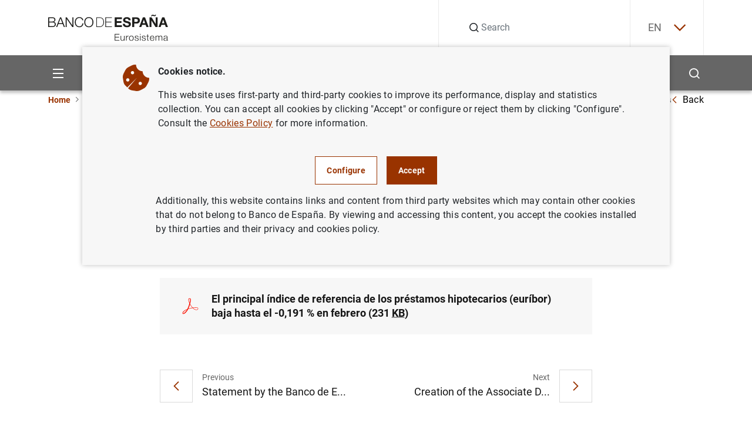

--- FILE ---
content_type: text/html; charset=UTF-8
request_url: https://www.bde.es/wbe/en/noticias-eventos/actualidad-banco-espana/notas-banco-espana/principal-indice-referencia-prestamos-hipotecarios-euribor-baja-hasta-0-191-%25-febrero.html
body_size: 43802
content:
<!DOCTYPE html><html lang="en" class="no-js">
    <head>
        <meta http-equiv="Content-Type" content="text/html;charset=UTF-8"/>
        <meta http-equiv="X-UA-Compatible" content="IE=edge">
        <meta name="viewport" content="width=device-width, initial-scale=1, shrink-to-fit=no, user-scalable=yes">
        <link rel="icon" href="/f/webbe/INF/assets/images/favicon.ico" sizes="515x515">
        <link rel="apple-touch-icon" href="/f/webbe/INF/assets/images/favicon.ico">
        <meta name="msapplication-TileImage" content="/f/webbe/INF/assets/images/favicon.ico">
        <meta name="format-detection" content="telephone=no">
        <script type='text/javascript'>const env = "PROD";</script><script type='text/javascript'>var isMgmt = false;</script>

		<title>El principal índice de referencia de los préstamos hipotecarios (euríbor) baja hasta el - 0,191 % en febrero - Banco de España press releases - Banco de España</title>
    
    <meta property="og:title" content="El principal índice de referencia de los préstamos hipotecarios (euríbor) baja hasta el -0,191 % en febrero"/>

    <meta property="og:description" content="El principal índice de referencia de los préstamos hipotecarios (euríbor) baja hasta el -0,191 % en febrero"/>

    <meta property="og:image" content="https://www.bde.es/f/webbe/INF/assets/images/opengraph/0410_A_IMAGEN_DEFECTO_RRSS.jpg"/>

    <meta property="og:locale" content="en_EN"/>

    <meta property="og:url" content="https://www.bde.es/wbe/en/noticias-eventos/actualidad-banco-espana/notas-banco-espana/principal-indice-referencia-prestamos-hipotecarios-euribor-baja-hasta-0-191-%25-febrero.html"/>

    <meta property="og:type" content="website"/>

    <meta property="og:site_name" content="Banco de España"/>

    <link rel="canonical" href="https://www.bde.es/wbe/en/noticias-eventos/actualidad-banco-espana/notas-banco-espana/principal-indice-referencia-prestamos-hipotecarios-euribor-baja-hasta-0-191-%25-febrero.html">
       		
           <link rel="alternate" hreflang="en" href="https://www.bde.es/wbe/en/noticias-eventos/actualidad-banco-espana/notas-banco-espana/principal-indice-referencia-prestamos-hipotecarios-euribor-baja-hasta-0-191-%25-febrero.html"/>
       	       		
           <link rel="alternate" hreflang="es" href="https://www.bde.es/wbe/es/noticias-eventos/actualidad-banco-espana/notas-banco-espana/principal-indice-referencia-prestamos-hipotecarios-euribor-baja-hasta-0-191-%25-febrero.html"/>
       	
           <link rel="alternate" hreflang="x-default" href="https://www.bde.es/wbe/es/noticias-eventos/actualidad-banco-espana/notas-banco-espana/principal-indice-referencia-prestamos-hipotecarios-euribor-baja-hasta-0-191-%25-febrero.html"/>
        
			<meta name="description" content="El principal índice de referencia de los préstamos hipotecarios (euríbor) baja hasta el -0,191 % en febrero">
		
            <link rel="preload" href="/s/vapnwbe/fonts/roboto/Roboto-Regular.woff2" as="font" type="font/woff2" crossorigin>
        
            <link rel="preload" href="/s/vapnwbe/fonts/roboto/Roboto-Bold.woff2" as="font" type="font/woff2" crossorigin>
        
            <link rel="preload" href="/s/vapnwbe/fonts/roboto/Roboto-Medium.woff2" as="font" type="font/woff2" crossorigin>
        
            <link rel="preload" href="/s/vapnwbe/fonts/roboto/Roboto-Black.woff2" as="font" type="font/woff2" crossorigin>
        
            <link href="/s/vapnwbe/css/vendors.min.css" rel="stylesheet" type="text/css">
        
            <link href="/s/vapnwbe/css/styles-critical.min.css" rel="stylesheet" type="text/css">
        
            <link href="/s/vapnwbe/css/styles.min.css" rel="stylesheet" type="text/css">
        
            <link href="/f/webbde/INF/assets/css/dialog.css" rel="stylesheet" type="text/css">
        
            <link href="/s/vapnwbe/css/print.css" rel="stylesheet" type="text/css">
        
        	<meta name="addsearch-custom-field" data-type="text" content="Tema=espana;Tema=areas_geograficas;Tema=Situacion_economica"/>
        
	       			<meta name="addsearch-custom-field" data-type="text" content="Channel=ff84409c7daf1810VgnVCM1000001af614acRCRD;Channel=2c9584d3af002810VgnVCM1000001af614acRCRD;Channel=a53684d3af002810VgnVCM1000001af614acRCRD;Channel=8ac784d3af002810VgnVCM1000001af614acRCRD"/>
	       		
        	<meta name="addsearch-custom-field" data-type="date" content="FechaCreacion=2018-03-01"/>
        
        	<meta name="addsearch-custom-field" data-type="date" content="fechaModificacion=2018-03-01"/>
        
        	<meta name="addsearch-custom-field" data-type="text" content="tipoContenido=BDE_ARCHIVO_MULTIIDIOMA"/>
        
        	<meta property="article:published_time" content="2018-03-01"/>
        
        	<meta name="addsearch-custom-field" data-type="text" content="AudioLink="/>
        
    </head>
    <body>
        
 <header class="main-header">
	<p class="skip-to d-none d-lg-block"><a class="skip-to__link visually-hidden-focusable button" href="#skippedHeader" title="Go to contents">Go to contents</a></p>
    <div class="container">
        <div class="row">
            <div class="col-12">
                <div class="main-header__content">
                	<p class="main-header__content__logo-wrapper">
	                    <a class="main-header__content__logo-link" href="/wbe/en/" title="Go to home.">
		                    <picture class="main-header__content__logo-picture">
		                        <img class="main-header__content__logo-image logo" src="/f/webbe/INF/assets/images/logo/logo-negro.svg" alt="Banco de España Eurosistema logo, go to home." width="128" height="28">
		                    </picture>
	                    </a>
                    </p>
                    <div class="main-header__search">
                    
	                   <form class="main-header__search__form" action="/wbe/en/buscador/" method="get" role="search">
		                    <div class="group-input">
		                        <label class="label-hide" for="searchField">Search</label>
		                        <em class="icon-search"></em>
		                        <input class="main-header__search__form__input form-control" name="A1" type="text" id="searchField" autocomplete="off" placeholder="Search" title="Search">
		                        <input type="hidden" name="lang" id="langValueSearch" value="en">
		                        <input type="hidden" name="limit" id="limitResultAddSearch" value="10">
		                        <input type="hidden" name="fuzzy" id="fuzzyAddSearch" value="auto">
	  							<input type="hidden" name="page" id="page" value="1">
		                        <button type="button" id="buttonSearchHeader" class="main-header__search__form__close" aria-label="Cerrar búsqueda">
		                            <em class="icon-close"></em>
		                        </button>
		                    </div>
		                </form>
		     			<div id="autocompleteBoxHeader"></div>
                    </div>
                    <div class="main-header__language">
                        <!-- si estoy en un detalle, no coinciden -->
        	 <div class="main-header__language__wrapper" >
				
							<p><a class="js-selectLanguage" href="javascript:;" title="English" aria-expanded="false" tabindex="0">EN<em class="icon-chevron-down"></em></a></p>
						
	            <ul class="main-header__language__select">
	                
												<li>
													<a href="/wbe/es/noticias-eventos/actualidad-banco-espana/notas-banco-espana/principal-indice-referencia-prestamos-hipotecarios-euribor-baja-hasta-0-191-%25-febrero.html" title="Español" hreflang="es" tabindex="-1"> ES</a>
												</li>
											
	            </ul>
	        </div>
        

                    </div>
                </div>
            </div>
        </div>
    </div>
    <div class="main-header__submenu">
    	
<div class="container main-header__submenu__container">
	<div class="row main-header__submenu__container__row">
		<div class="col-12 main-header__submenu__column">
			<nav class="navbar">
				<ul class="main-header__principal-menu nav">
					<li class="main-header__principal-menu__item nav-item has-submenu">
						<button class="main-header__principal-menu__link main-header__principal-menu__link--button js-toggleMenu nav-link" aria-label="Menu" aria-haspopup="true" aria-expanded="false" aria-controls="SiteNav-keycaps">
							<em class="icon-menu"></em>
						</button>
						<ul class="main-header__sublevel-menu main-header__sublevel-menu--first-level" id="SiteNav-keycaps">
                            
								<li class="nav-item nav main-header__sublevel-menu__item has-submenu">
									
                <a class="nav-link nav main-header__sublevel-menu__item__link " target="_self" data-id="24a584d3af002810VgnVCM1000001af614acRCRD" href="/wbe/en/sobre-banco/" title="Ir a About us">
                    
										<span class="main-header__sublevel-menu__item__link__text">About us</span>
									
                </a>
            
									<a class="nav-link nav main-header__sublevel-menu__item__link has-submenu submenu-control" data-id="24a584d3af002810VgnVCM1000001af614acRCRD" href="javascript:;" title="Expandir About us" aria-label="Expandir About us" aria-haspopup="true" aria-expanded="false">
									<em class="main-header__sublevel-menu__item__link__icon icon-more expand-icon"></em>
									<em class="main-header__sublevel-menu__item__link__icon icon-less collapse-icon"></em></a>
										<ul class="main-header__sublevel-menu main-header__sublevel-menu--second-level">
											
												<li class="nav-item submenu__item nav main-header__sublevel-menu__item has-submenu">
													
                <a class="nav-link nav main-header__sublevel-menu__item__link " target="_self" data-id="f2c684d3af002810VgnVCM1000001af614acRCRD" href="/wbe/en/sobre-banco/mision/funciones/" title="Ir a Mission and strategy">
                    
																<span class="main-header__sublevel-menu__item__link__text">Mission and strategy</span>
															
                </a>
            
													<a class="nav-link nav main-header__sublevel-menu__item__link has-submenu submenu-control" data-id="f2c684d3af002810VgnVCM1000001af614acRCRD" href="javascript:;" title="Expandir Mission and strategy" aria-label="Expandir Mission and strategy" aria-haspopup="true" aria-expanded="false">
													<em class="main-header__sublevel-menu__item__link__icon icon-more expand-icon"></em>
													<em class="main-header__sublevel-menu__item__link__icon icon-less collapse-icon"></em></a>
														<ul class="main-header__sublevel-menu main-header__sublevel-menu--second-level">
															
																<li class="nav-item submenu__item nav main-header__sublevel-menu__item has-submenu">
																	
                <a class="nav-link nav main-header__sublevel-menu__item__link " target="_self" data-id="77a684d3af002810VgnVCM1000001af614acRCRD" href="/wbe/en/sobre-banco/mision/funciones/" title="Ir a Tasks">
                    
																				<span class="main-header__sublevel-menu__item__link__text">Tasks</span>
																			
                </a>
            
																</li>
															
																<li class="nav-item submenu__item nav main-header__sublevel-menu__item has-submenu">
																	
                <a class="nav-link nav main-header__sublevel-menu__item__link " target="_self" data-id="87f157f1914a4810VgnVCM1000001af614acRCRD" href="/wbe/en/sobre-banco/mision/plan-estrategico/plan-estrategico-2030/" title="Ir a Strategic Plan">
                    
																				<span class="main-header__sublevel-menu__item__link__text">Strategic Plan</span>
																			
                </a>
            
																	<a class="nav-link nav main-header__sublevel-menu__item__link has-submenu submenu-control" data-id="87f157f1914a4810VgnVCM1000001af614acRCRD" href="javascript:;" title="Expandir Strategic Plan" aria-label="Expandir Strategic Plan" aria-haspopup="true" aria-expanded="false">
																	<em class="main-header__sublevel-menu__item__link__icon icon-more expand-icon"></em>
																	<em class="main-header__sublevel-menu__item__link__icon icon-less collapse-icon"></em></a>
																		<ul class="main-header__sublevel-menu main-header__sublevel-menu--fourth-level">
																			
																				<li class="nav-item submenu__item nav main-header__sublevel-menu__item has-submenu">
																					
                <a class="nav-link nav main-header__sublevel-menu__item__link " target="_self" data-id="dae924fd91c66910VgnVCM100000dec89783RCRD" href="/wbe/en/sobre-banco/mision/plan-estrategico/plan-estrategico-2030/" title="Ir a Strategic Plan 2030">
                    
																						<span class="main-header__sublevel-menu__item__link__text">Strategic Plan 2030</span>
																					
                </a>
            
																				</li>
																			
																				<li class="nav-item submenu__item nav main-header__sublevel-menu__item has-submenu">
																					
                <a class="nav-link nav main-header__sublevel-menu__item__link " target="_self" data-id="4793eba3afb66910VgnVCM100000dec89783RCRD" href="/wbe/en/sobre-banco/mision/plan-estrategico/plan-estrategico-2024/" title="Ir a Strategic Plan 2024">
                    
																						<span class="main-header__sublevel-menu__item__link__text">Strategic Plan 2024</span>
																					
                </a>
            
																				</li>
																			
																		</ul>
																	
																</li>
															
																<li class="nav-item submenu__item nav main-header__sublevel-menu__item has-submenu">
																	
                <a class="nav-link nav main-header__sublevel-menu__item__link " target="_self" data-id="fde866de71102810VgnVCM1000001af614acRCRD" href="/wbe/en/sobre-banco/mision/historia-del-banco/" title="Ir a History">
                    
																				<span class="main-header__sublevel-menu__item__link__text">History</span>
																			
                </a>
            
																</li>
															
														</ul>
													
												</li>
											
												<li class="nav-item submenu__item nav main-header__sublevel-menu__item has-submenu">
													
                <a class="nav-link nav main-header__sublevel-menu__item__link " target="_self" data-id="76b684d3af002810VgnVCM1000001af614acRCRD" href="/wbe/en/sobre-banco/organizacion/organos-rectores/" title="Ir a Organisation">
                    
																<span class="main-header__sublevel-menu__item__link__text">Organisation</span>
															
                </a>
            
													<a class="nav-link nav main-header__sublevel-menu__item__link has-submenu submenu-control" data-id="76b684d3af002810VgnVCM1000001af614acRCRD" href="javascript:;" title="Expandir Organisation" aria-label="Expandir Organisation" aria-haspopup="true" aria-expanded="false">
													<em class="main-header__sublevel-menu__item__link__icon icon-more expand-icon"></em>
													<em class="main-header__sublevel-menu__item__link__icon icon-less collapse-icon"></em></a>
														<ul class="main-header__sublevel-menu main-header__sublevel-menu--second-level">
															
																<li class="nav-item submenu__item nav main-header__sublevel-menu__item has-submenu">
																	
                <a class="nav-link nav main-header__sublevel-menu__item__link " target="_self" data-id="e4e866de71102810VgnVCM1000001af614acRCRD" href="/wbe/en/sobre-banco/organizacion/organos-rectores/" title="Ir a Governance">
                    
																				<span class="main-header__sublevel-menu__item__link__text">Governance</span>
																			
                </a>
            
																	<a class="nav-link nav main-header__sublevel-menu__item__link has-submenu submenu-control" data-id="e4e866de71102810VgnVCM1000001af614acRCRD" href="javascript:;" title="Expandir Governance" aria-label="Expandir Governance" aria-haspopup="true" aria-expanded="false">
																	<em class="main-header__sublevel-menu__item__link__icon icon-more expand-icon"></em>
																	<em class="main-header__sublevel-menu__item__link__icon icon-less collapse-icon"></em></a>
																		<ul class="main-header__sublevel-menu main-header__sublevel-menu--fourth-level">
																			
																				<li class="nav-item submenu__item nav main-header__sublevel-menu__item has-submenu">
																					
                <a class="nav-link nav main-header__sublevel-menu__item__link " target="_self" data-id="caac66de71102810VgnVCM1000001af614acRCRD" href="/wbe/en/sobre-banco/organizacion/organos-rectores/gobernador/" title="Ir a The Governor">
                    
																						<span class="main-header__sublevel-menu__item__link__text">The Governor </span>
																					
                </a>
            
																				</li>
																			
																				<li class="nav-item submenu__item nav main-header__sublevel-menu__item has-submenu">
																					
                <a class="nav-link nav main-header__sublevel-menu__item__link " target="_self" data-id="1dac66de71102810VgnVCM1000001af614acRCRD" href="/wbe/en/sobre-banco/organizacion/organos-rectores/subgobernadora/" title="Ir a The Deputy Governor">
                    
																						<span class="main-header__sublevel-menu__item__link__text">The Deputy Governor </span>
																					
                </a>
            
																				</li>
																			
																				<li class="nav-item submenu__item nav main-header__sublevel-menu__item has-submenu">
																					
                <a class="nav-link nav main-header__sublevel-menu__item__link " target="_self" data-id="8fac66de71102810VgnVCM1000001af614acRCRD" href="/wbe/en/sobre-banco/organizacion/organos-rectores/consejo-gobierno/" title="Ir a The Governing Council">
                    
																						<span class="main-header__sublevel-menu__item__link__text">The Governing Council </span>
																					
                </a>
            
																				</li>
																			
																				<li class="nav-item submenu__item nav main-header__sublevel-menu__item has-submenu">
																					
                <a class="nav-link nav main-header__sublevel-menu__item__link " target="_self" data-id="12bc66de71102810VgnVCM1000001af614acRCRD" href="/wbe/en/sobre-banco/organizacion/organos-rectores/comision-ejecutiva/" title="Ir a The Executive Commission">
                    
																						<span class="main-header__sublevel-menu__item__link__text">The Executive Commission </span>
																					
                </a>
            
																				</li>
																			
																		</ul>
																	
																</li>
															
																<li class="nav-item submenu__item nav main-header__sublevel-menu__item has-submenu">
																	
                <a class="nav-link nav main-header__sublevel-menu__item__link " target="_self" data-id="89e866de71102810VgnVCM1000001af614acRCRD" href="/wbe/en/sobre-banco/organizacion/estructura/" title="Ir a Organisational structure">
                    
																				<span class="main-header__sublevel-menu__item__link__text">Organisational structure</span>
																			
                </a>
            
																	<a class="nav-link nav main-header__sublevel-menu__item__link has-submenu submenu-control" data-id="89e866de71102810VgnVCM1000001af614acRCRD" href="javascript:;" title="Expandir Organisational structure" aria-label="Expandir Organisational structure" aria-haspopup="true" aria-expanded="false">
																	<em class="main-header__sublevel-menu__item__link__icon icon-more expand-icon"></em>
																	<em class="main-header__sublevel-menu__item__link__icon icon-less collapse-icon"></em></a>
																		<ul class="main-header__sublevel-menu main-header__sublevel-menu--fourth-level">
																			
																				<li class="nav-item submenu__item nav main-header__sublevel-menu__item has-submenu">
																					
                <a class="nav-link nav main-header__sublevel-menu__item__link " target="_self" data-id="89b366de71102810VgnVCM1000001af614acRCRD" href="/wbe/en/sobre-banco/organizacion/estructura/dg-conducta-financiera-billetes/" title="Ir a DG Financial Conduct and Banknotes">
                    
																						<span class="main-header__sublevel-menu__item__link__text">DG Financial Conduct and Banknotes</span>
																					
                </a>
            
																				</li>
																			
																				<li class="nav-item submenu__item nav main-header__sublevel-menu__item has-submenu">
																					
                <a class="nav-link nav main-header__sublevel-menu__item__link " target="_self" data-id="01a366de71102810VgnVCM1000001af614acRCRD" href="/wbe/en/sobre-banco/organizacion/estructura/dg-economia/" title="Ir a DG Economics">
                    
																						<span class="main-header__sublevel-menu__item__link__text">DG Economics</span>
																					
                </a>
            
																				</li>
																			
																				<li class="nav-item submenu__item nav main-header__sublevel-menu__item has-submenu">
																					
                <a class="nav-link nav main-header__sublevel-menu__item__link " target="_self" data-id="a5b366de71102810VgnVCM1000001af614acRCRD" href="/wbe/en/sobre-banco/organizacion/estructura/dg-regulacion/" title="Ir a DG Financial Stability, Regulation and Resolution">
                    
																						<span class="main-header__sublevel-menu__item__link__text">DG Financial Stability, Regulation and Resolution</span>
																					
                </a>
            
																				</li>
																			
																				<li class="nav-item submenu__item nav main-header__sublevel-menu__item has-submenu">
																					
                <a class="nav-link nav main-header__sublevel-menu__item__link " target="_self" data-id="caa366de71102810VgnVCM1000001af614acRCRD" href="/wbe/en/sobre-banco/organizacion/estructura/dg-operaciones/" title="Ir a DG Operations, Markets and Payment Systems">
                    
																						<span class="main-header__sublevel-menu__item__link__text">DG Operations, Markets and Payment Systems</span>
																					
                </a>
            
																				</li>
																			
																				<li class="nav-item submenu__item nav main-header__sublevel-menu__item has-submenu">
																					
                <a class="nav-link nav main-header__sublevel-menu__item__link " target="_self" data-id="e11e212d170e1910VgnVCM100000dec89783RCRD" href="/wbe/en/sobre-banco/organizacion/estructura/dg-relaciones-institucionales-europeas-y-transparencia/" title="Ir a DG Institutional and European Relations and Transparency">
                    
																						<span class="main-header__sublevel-menu__item__link__text">DG Institutional and European Relations and Transparency</span>
																					
                </a>
            
																				</li>
																			
																				<li class="nav-item submenu__item nav main-header__sublevel-menu__item has-submenu">
																					
                <a class="nav-link nav main-header__sublevel-menu__item__link " target="_self" data-id="e09366de71102810VgnVCM1000001af614acRCRD" href="/wbe/en/sobre-banco/organizacion/estructura/dg-supervision/" title="Ir a DG Banking Supervision">
                    
																						<span class="main-header__sublevel-menu__item__link__text">DG Banking Supervision</span>
																					
                </a>
            
																				</li>
																			
																				<li class="nav-item submenu__item nav main-header__sublevel-menu__item has-submenu">
																					
                <a class="nav-link nav main-header__sublevel-menu__item__link " target="_self" data-id="689366de71102810VgnVCM1000001af614acRCRD" href="/wbe/en/sobre-banco/organizacion/estructura/Direccion-General-de-Estrategia-Personas-y-Datos/" title="Ir a DG Strategy, People and Data">
                    
																						<span class="main-header__sublevel-menu__item__link__text">DG Strategy, People and Data</span>
																					
                </a>
            
																				</li>
																			
																				<li class="nav-item submenu__item nav main-header__sublevel-menu__item has-submenu">
																					
                <a class="nav-link nav main-header__sublevel-menu__item__link " target="_self" data-id="e1b366de71102810VgnVCM1000001af614acRCRD" href="/wbe/en/sobre-banco/organizacion/estructura/secretaria-general/" title="Ir a General Secretariat">
                    
																						<span class="main-header__sublevel-menu__item__link__text">General Secretariat</span>
																					
                </a>
            
																				</li>
																			
																		</ul>
																	
																</li>
															
																<li class="nav-item submenu__item nav main-header__sublevel-menu__item has-submenu">
																	
                <a class="nav-link nav main-header__sublevel-menu__item__link " target="_self" data-id="27e866de71102810VgnVCM1000001af614acRCRD" href="/wbe/en/sobre-banco/organizacion/sucursales/" title="Ir a Headquarters and branch offices">
                    
																				<span class="main-header__sublevel-menu__item__link__text">Headquarters and branch offices</span>
																			
                </a>
            
																</li>
															
														</ul>
													
												</li>
											
												<li class="nav-item submenu__item nav main-header__sublevel-menu__item has-submenu">
													
                <a class="nav-link nav main-header__sublevel-menu__item__link " target="_self" data-id="afb684d3af002810VgnVCM1000001af614acRCRD" href="/wbe/en/sobre-banco/transparencia/" title="Ir a Transparency Portal">
                    
																<span class="main-header__sublevel-menu__item__link__text">Transparency Portal</span>
															
                </a>
            
													<a class="nav-link nav main-header__sublevel-menu__item__link has-submenu submenu-control" data-id="afb684d3af002810VgnVCM1000001af614acRCRD" href="javascript:;" title="Expandir Transparency Portal" aria-label="Expandir Transparency Portal" aria-haspopup="true" aria-expanded="false">
													<em class="main-header__sublevel-menu__item__link__icon icon-more expand-icon"></em>
													<em class="main-header__sublevel-menu__item__link__icon icon-less collapse-icon"></em></a>
														<ul class="main-header__sublevel-menu main-header__sublevel-menu--second-level">
															
																<li class="nav-item submenu__item nav main-header__sublevel-menu__item has-submenu">
																	
                <a class="nav-link nav main-header__sublevel-menu__item__link " target="_self" data-id="b00966de71102810VgnVCM1000001af614acRCRD" href="/wbe/en/sobre-banco/transparencia/informacion-institucional-planificacion/funciones/" title="Ir a Institutional and planning information">
                    
																				<span class="main-header__sublevel-menu__item__link__text">Institutional and planning information</span>
																			
                </a>
            
																	<a class="nav-link nav main-header__sublevel-menu__item__link has-submenu submenu-control" data-id="b00966de71102810VgnVCM1000001af614acRCRD" href="javascript:;" title="Expandir Institutional and planning information" aria-label="Expandir Institutional and planning information" aria-haspopup="true" aria-expanded="false">
																	<em class="main-header__sublevel-menu__item__link__icon icon-more expand-icon"></em>
																	<em class="main-header__sublevel-menu__item__link__icon icon-less collapse-icon"></em></a>
																		<ul class="main-header__sublevel-menu main-header__sublevel-menu--fourth-level">
																			
																				<li class="nav-item submenu__item nav main-header__sublevel-menu__item has-submenu">
																					
                <a class="nav-link nav main-header__sublevel-menu__item__link " target="_self" data-id="2a1d66de71102810VgnVCM1000001af614acRCRD" href="/wbe/en/sobre-banco/transparencia/informacion-institucional-planificacion/agendas-gobernador-subgobernador/" title="Ir a Calendars of the Governor, Deputy Governor and the Member of the Supervisory Board of the Single Supervisory Mechanism of the European Central Bank">
                    
																						<span class="main-header__sublevel-menu__item__link__text">Calendars of the Governor, Deputy Governor and the Member of the Supervisory Board of the Single Supervisory Mechanism of the European Central Bank</span>
																					
                </a>
            
																				</li>
																			
																				<li class="nav-item submenu__item nav main-header__sublevel-menu__item has-submenu">
																					
                <a class="nav-link nav main-header__sublevel-menu__item__link " target="_self" data-id="fc1d66de71102810VgnVCM1000001af614acRCRD" href="/wbe/en/sobre-banco/transparencia/informacion-institucional-planificacion/codigos-conducta/" title="Ir a Codes of Conduct">
                    
																						<span class="main-header__sublevel-menu__item__link__text">Codes of Conduct</span>
																					
                </a>
            
																				</li>
																			
																				<li class="nav-item submenu__item nav main-header__sublevel-menu__item has-submenu">
																					
                <a class="nav-link nav main-header__sublevel-menu__item__link " target="_self" data-id="e41d66de71102810VgnVCM1000001af614acRCRD" href="/wbe/en/sobre-banco/transparencia/informacion-institucional-planificacion/estructura-organizativa/" title="Ir a Organisational structure">
                    
																						<span class="main-header__sublevel-menu__item__link__text">Organisational structure</span>
																					
                </a>
            
																				</li>
																			
																				<li class="nav-item submenu__item nav main-header__sublevel-menu__item has-submenu">
																					
                <a class="nav-link nav main-header__sublevel-menu__item__link " target="_self" data-id="201d66de71102810VgnVCM1000001af614acRCRD" href="/wbe/en/sobre-banco/transparencia/informacion-institucional-planificacion/funciones/" title="Ir a Functions">
                    
																						<span class="main-header__sublevel-menu__item__link__text">Functions</span>
																					
                </a>
            
																				</li>
																			
																				<li class="nav-item submenu__item nav main-header__sublevel-menu__item has-submenu">
																					
                <a class="nav-link nav main-header__sublevel-menu__item__link " target="_self" data-id="721d66de71102810VgnVCM1000001af614acRCRD" href="/wbe/en/sobre-banco/transparencia/informacion-institucional-planificacion/marco-juridico/" title="Ir a Legal framework">
                    
																						<span class="main-header__sublevel-menu__item__link__text">Legal framework</span>
																					
                </a>
            
																				</li>
																			
																				<li class="nav-item submenu__item nav main-header__sublevel-menu__item has-submenu">
																					
                <a class="nav-link nav main-header__sublevel-menu__item__link " target="_self" data-id="771d66de71102810VgnVCM1000001af614acRCRD" href="/wbe/en/sobre-banco/transparencia/informacion-institucional-planificacion/planes-programas/" title="Ir a Plans and programmes">
                    
																						<span class="main-header__sublevel-menu__item__link__text">Plans and programmes</span>
																					
                </a>
            
																				</li>
																			
																				<li class="nav-item submenu__item nav main-header__sublevel-menu__item has-submenu">
																					
                <a class="nav-link nav main-header__sublevel-menu__item__link " target="_self" data-id="05518606be846810VgnVCM1000001af614acRCRD" href="/wbe/en/sobre-banco/transparencia/informacion-institucional-planificacion/programa-de-evaluaciones-del-consejo-de-transparencia-y-buen-gobierno/" title="Ir a Evaluation programme of the Council for Transparency and Good Governance">
                    
																						<span class="main-header__sublevel-menu__item__link__text">Evaluation programme of the Council for Transparency and Good Governance</span>
																					
                </a>
            
																				</li>
																			
																				<li class="nav-item submenu__item nav main-header__sublevel-menu__item has-submenu">
																					
                <a class="nav-link nav main-header__sublevel-menu__item__link " target="_self" data-id="262d66de71102810VgnVCM1000001af614acRCRD" href="/wbe/en/sobre-banco/transparencia/informacion-institucional-planificacion/registro-actividades-tratamiento/" title="Ir a Records of data processing activities">
                    
																						<span class="main-header__sublevel-menu__item__link__text">Records of data processing activities</span>
																					
                </a>
            
																				</li>
																			
																				<li class="nav-item submenu__item nav main-header__sublevel-menu__item has-submenu">
																					
                <a class="nav-link nav main-header__sublevel-menu__item__link " target="_self" data-id="f22d66de71102810VgnVCM1000001af614acRCRD" href="/wbe/en/sobre-banco/transparencia/informacion-institucional-planificacion/responsabilidad-social-institucional/" title="Ir a Institutional social responsibility">
                    
																						<span class="main-header__sublevel-menu__item__link__text">Institutional social responsibility</span>
																					
                </a>
            
																				</li>
																			
																		</ul>
																	
																</li>
															
																<li class="nav-item submenu__item nav main-header__sublevel-menu__item has-submenu">
																	
                <a class="nav-link nav main-header__sublevel-menu__item__link " target="_self" data-id="d50966de71102810VgnVCM1000001af614acRCRD" href="/wbe/en/sobre-banco/transparencia/informacion-economica/contrataciones/" title="Ir a Financial information">
                    
																				<span class="main-header__sublevel-menu__item__link__text">Financial information</span>
																			
                </a>
            
																	<a class="nav-link nav main-header__sublevel-menu__item__link has-submenu submenu-control" data-id="d50966de71102810VgnVCM1000001af614acRCRD" href="javascript:;" title="Expandir Financial information" aria-label="Expandir Financial information" aria-haspopup="true" aria-expanded="false">
																	<em class="main-header__sublevel-menu__item__link__icon icon-more expand-icon"></em>
																	<em class="main-header__sublevel-menu__item__link__icon icon-less collapse-icon"></em></a>
																		<ul class="main-header__sublevel-menu main-header__sublevel-menu--fourth-level">
																			
																				<li class="nav-item submenu__item nav main-header__sublevel-menu__item has-submenu">
																					
                <a class="nav-link nav main-header__sublevel-menu__item__link " target="_self" data-id="493d66de71102810VgnVCM1000001af614acRCRD" href="/wbe/en/sobre-banco/transparencia/informacion-economica/atenciones-sociales/" title="Ir a Cultural and social welfare work">
                    
																						<span class="main-header__sublevel-menu__item__link__text">Cultural and social welfare work</span>
																					
                </a>
            
																				</li>
																			
																				<li class="nav-item submenu__item nav main-header__sublevel-menu__item has-submenu">
																					
                <a class="nav-link nav main-header__sublevel-menu__item__link " target="_self" data-id="f74d66de71102810VgnVCM1000001af614acRCRD" href="/wbe/en/sobre-banco/transparencia/informacion-economica/bienes-inmuebles-vehiculos/" title="Ir a Properties and vehicles owned by the Bank">
                    
																						<span class="main-header__sublevel-menu__item__link__text">Properties and vehicles owned by the Bank</span>
																					
                </a>
            
																				</li>
																			
																				<li class="nav-item submenu__item nav main-header__sublevel-menu__item has-submenu">
																					
                <a class="nav-link nav main-header__sublevel-menu__item__link " target="_self" data-id="c44d66de71102810VgnVCM1000001af614acRCRD" href="/wbe/en/sobre-banco/transparencia/informacion-economica/compatibilidad-empleados-publicos/" title="Ir a Incompatibilities of public employees">
                    
																						<span class="main-header__sublevel-menu__item__link__text">Incompatibilities of public employees</span>
																					
                </a>
            
																				</li>
																			
																				<li class="nav-item submenu__item nav main-header__sublevel-menu__item has-submenu">
																					
                <a class="nav-link nav main-header__sublevel-menu__item__link " target="_self" data-id="f13d66de71102810VgnVCM1000001af614acRCRD" href="/wbe/en/sobre-banco/transparencia/informacion-economica/contrataciones/" title="Ir a Procurement">
                    
																						<span class="main-header__sublevel-menu__item__link__text">Procurement</span>
																					
                </a>
            
																				</li>
																			
																				<li class="nav-item submenu__item nav main-header__sublevel-menu__item has-submenu">
																					
                <a class="nav-link nav main-header__sublevel-menu__item__link " target="_self" data-id="443d66de71102810VgnVCM1000001af614acRCRD" href="/wbe/en/sobre-banco/transparencia/informacion-economica/convenios/" title="Ir a Agreements">
                    
																						<span class="main-header__sublevel-menu__item__link__text">Agreements</span>
																					
                </a>
            
																				</li>
																			
																				<li class="nav-item submenu__item nav main-header__sublevel-menu__item has-submenu">
																					
                <a class="nav-link nav main-header__sublevel-menu__item__link " target="_self" data-id="ce3d66de71102810VgnVCM1000001af614acRCRD" href="/wbe/en/sobre-banco/transparencia/informacion-economica/cuentas-anuales/" title="Ir a Annual accounts">
                    
																						<span class="main-header__sublevel-menu__item__link__text">Annual accounts</span>
																					
                </a>
            
																				</li>
																			
																				<li class="nav-item submenu__item nav main-header__sublevel-menu__item has-submenu">
																					
                <a class="nav-link nav main-header__sublevel-menu__item__link " target="_self" data-id="b63d66de71102810VgnVCM1000001af614acRCRD" href="/wbe/en/sobre-banco/transparencia/informacion-economica/encomiendas-gestion/" title="Ir a Management assignment and Concession contracts">
                    
																						<span class="main-header__sublevel-menu__item__link__text">Management assignment and Concession contracts</span>
																					
                </a>
            
																				</li>
																			
																				<li class="nav-item submenu__item nav main-header__sublevel-menu__item has-submenu">
																					
                <a class="nav-link nav main-header__sublevel-menu__item__link " target="_self" data-id="fb3d66de71102810VgnVCM1000001af614acRCRD" href="/wbe/en/sobre-banco/transparencia/informacion-economica/gestion-presupuestaria/" title="Ir a Budget management">
                    
																						<span class="main-header__sublevel-menu__item__link__text">Budget management</span>
																					
                </a>
            
																				</li>
																			
																				<li class="nav-item submenu__item nav main-header__sublevel-menu__item has-submenu">
																					
                <a class="nav-link nav main-header__sublevel-menu__item__link " target="_self" data-id="4b4d66de71102810VgnVCM1000001af614acRCRD" href="/wbe/en/sobre-banco/transparencia/informacion-economica/patrimonio-historico-artistico/" title="Ir a Historical and artistic heritage">
                    
																						<span class="main-header__sublevel-menu__item__link__text">Historical and artistic heritage</span>
																					
                </a>
            
																				</li>
																			
																				<li class="nav-item submenu__item nav main-header__sublevel-menu__item has-submenu">
																					
                <a class="nav-link nav main-header__sublevel-menu__item__link " target="_self" data-id="b14d66de71102810VgnVCM1000001af614acRCRD" href="/wbe/en/sobre-banco/transparencia/informacion-economica/retribuciones-organos-rectores/" title="Ir a Remuneration of members of the governing bodies and senior management">
                    
																						<span class="main-header__sublevel-menu__item__link__text">Remuneration of members of the governing bodies and senior management</span>
																					
                </a>
            
																				</li>
																			
																		</ul>
																	
																</li>
															
																<li class="nav-item submenu__item nav main-header__sublevel-menu__item has-submenu">
																	
                <a class="nav-link nav main-header__sublevel-menu__item__link " target="_self" data-id="330966de71102810VgnVCM1000001af614acRCRD" href="/wbe/en/sobre-banco/transparencia/informacion-juridica/documentos-efectos-juridicos/" title="Ir a Official information and publications">
                    
																				<span class="main-header__sublevel-menu__item__link__text">Official information and publications</span>
																			
                </a>
            
																	<a class="nav-link nav main-header__sublevel-menu__item__link has-submenu submenu-control" data-id="330966de71102810VgnVCM1000001af614acRCRD" href="javascript:;" title="Expandir Official information and publications" aria-label="Expandir Official information and publications" aria-haspopup="true" aria-expanded="false">
																	<em class="main-header__sublevel-menu__item__link__icon icon-more expand-icon"></em>
																	<em class="main-header__sublevel-menu__item__link__icon icon-less collapse-icon"></em></a>
																		<ul class="main-header__sublevel-menu main-header__sublevel-menu--fourth-level">
																			
																				<li class="nav-item submenu__item nav main-header__sublevel-menu__item has-submenu">
																					
                <a class="nav-link nav main-header__sublevel-menu__item__link " target="_self" data-id="682d66de71102810VgnVCM1000001af614acRCRD" href="/wbe/en/sobre-banco/transparencia/informacion-juridica/documentos-efectos-juridicos/" title="Ir a Regulations">
                    
																						<span class="main-header__sublevel-menu__item__link__text">Regulations</span>
																					
                </a>
            
																				</li>
																			
																				<li class="nav-item submenu__item nav main-header__sublevel-menu__item has-submenu">
																					
                <a class="nav-link nav main-header__sublevel-menu__item__link " target="_self" data-id="bf2d66de71102810VgnVCM1000001af614acRCRD" href="/wbe/en/sobre-banco/transparencia/informacion-juridica/documentos-internacionales/" title="Ir a Documents from international organisations">
                    
																						<span class="main-header__sublevel-menu__item__link__text">Documents from international organisations</span>
																					
                </a>
            
																				</li>
																			
																				<li class="nav-item submenu__item nav main-header__sublevel-menu__item has-submenu">
																					
                <a class="nav-link nav main-header__sublevel-menu__item__link " target="_self" data-id="ba2d66de71102810VgnVCM1000001af614acRCRD" href="/wbe/en/sobre-banco/transparencia/informacion-juridica/documentos-en-consulta-publica/" title="Ir a Documents open to public consultation">
                    
																						<span class="main-header__sublevel-menu__item__link__text">Documents open to public consultation </span>
																					
                </a>
            
																				</li>
																			
																				<li class="nav-item submenu__item nav main-header__sublevel-menu__item has-submenu">
																					
                <a class="nav-link nav main-header__sublevel-menu__item__link " target="_self" data-id="2d2d66de71102810VgnVCM1000001af614acRCRD" href="/wbe/en/sobre-banco/transparencia/informacion-juridica/memorias-aplicaciones-guias/" title="Ir a Reports, technical applications and guidelines">
                    
																						<span class="main-header__sublevel-menu__item__link__text">Reports, technical applications and guidelines</span>
																					
                </a>
            
																				</li>
																			
																		</ul>
																	
																</li>
															
																<li class="nav-item submenu__item nav main-header__sublevel-menu__item has-submenu">
																	
                <a class="nav-link nav main-header__sublevel-menu__item__link " target="_self" data-id="5ef866de71102810VgnVCM1000001af614acRCRD" href="/wbe/en/sobre-banco/transparencia/derecho-acceso/solicitud-informacion-publica/" title="Ir a Access to public information">
                    
																				<span class="main-header__sublevel-menu__item__link__text">Access to public information </span>
																			
                </a>
            
																	<a class="nav-link nav main-header__sublevel-menu__item__link has-submenu submenu-control" data-id="5ef866de71102810VgnVCM1000001af614acRCRD" href="javascript:;" title="Expandir Access to public information" aria-label="Expandir Access to public information" aria-haspopup="true" aria-expanded="false">
																	<em class="main-header__sublevel-menu__item__link__icon icon-more expand-icon"></em>
																	<em class="main-header__sublevel-menu__item__link__icon icon-less collapse-icon"></em></a>
																		<ul class="main-header__sublevel-menu main-header__sublevel-menu--fourth-level">
																			
																				<li class="nav-item submenu__item nav main-header__sublevel-menu__item has-submenu">
																					
                <a class="nav-link nav main-header__sublevel-menu__item__link " target="_self" data-id="290d66de71102810VgnVCM1000001af614acRCRD" href="/wbe/en/sobre-banco/transparencia/derecho-acceso/solicitud-informacion-publica/" title="Ir a Requests for public information">
                    
																						<span class="main-header__sublevel-menu__item__link__text">Requests for public information</span>
																					
                </a>
            
																				</li>
																			
																				<li class="nav-item submenu__item nav main-header__sublevel-menu__item has-submenu">
																					
                <a class="nav-link nav main-header__sublevel-menu__item__link " target="_self" data-id="7b0d66de71102810VgnVCM1000001af614acRCRD" href="/wbe/en/sobre-banco/transparencia/derecho-acceso/datos-derecho-acceso/" title="Ir a Figures on public access requests">
                    
																						<span class="main-header__sublevel-menu__item__link__text">Figures on public access requests</span>
																					
                </a>
            
																				</li>
																			
																				<li class="nav-item submenu__item nav main-header__sublevel-menu__item has-submenu">
																					
                <a class="nav-link nav main-header__sublevel-menu__item__link " target="_self" data-id="ed0d66de71102810VgnVCM1000001af614acRCRD" href="/wbe/en/sobre-banco/transparencia/derecho-acceso/resoluciones-denegatorias/" title="Ir a Refused access">
                    
																						<span class="main-header__sublevel-menu__item__link__text">Refused access</span>
																					
                </a>
            
																				</li>
																			
																		</ul>
																	
																</li>
															
																<li class="nav-item submenu__item nav main-header__sublevel-menu__item has-submenu">
																	
                <a class="nav-link nav main-header__sublevel-menu__item__link " target="_self" data-id="50158606be846810VgnVCM1000001af614acRCRD" href="/wbe/en/sobre-banco/transparencia/preguntas-frecuentes/preguntas-frecuentes-sobre-el-banco-de-espana/" title="Ir a FAQs">
                    
																				<span class="main-header__sublevel-menu__item__link__text">FAQs</span>
																			
                </a>
            
																	<a class="nav-link nav main-header__sublevel-menu__item__link has-submenu submenu-control" data-id="50158606be846810VgnVCM1000001af614acRCRD" href="javascript:;" title="Expandir FAQs" aria-label="Expandir FAQs" aria-haspopup="true" aria-expanded="false">
																	<em class="main-header__sublevel-menu__item__link__icon icon-more expand-icon"></em>
																	<em class="main-header__sublevel-menu__item__link__icon icon-less collapse-icon"></em></a>
																		<ul class="main-header__sublevel-menu main-header__sublevel-menu--fourth-level">
																			
																				<li class="nav-item submenu__item nav main-header__sublevel-menu__item has-submenu">
																					
                <a class="nav-link nav main-header__sublevel-menu__item__link " target="_self" data-id="3c858606be846810VgnVCM1000001af614acRCRD" href="/wbe/en/sobre-banco/transparencia/preguntas-frecuentes/preguntas-frecuentes-sobre-el-banco-de-espana/" title="Ir a FAQs about the Banco de España">
                    
																						<span class="main-header__sublevel-menu__item__link__text">FAQs about the Banco de España </span>
																					
                </a>
            
																				</li>
																			
																				<li class="nav-item submenu__item nav main-header__sublevel-menu__item has-submenu">
																					
                <a class="nav-link nav main-header__sublevel-menu__item__link " target="_self" data-id="d1c58606be846810VgnVCM1000001af614acRCRD" href="/wbe/en/sobre-banco/transparencia/preguntas-frecuentes/preguntas-frecuentes-sobre-transparencia/" title="Ir a FAQs about transparency">
                    
																						<span class="main-header__sublevel-menu__item__link__text">FAQs about transparency </span>
																					
                </a>
            
																				</li>
																			
																		</ul>
																	
																</li>
															
														</ul>
													
												</li>
											
												<li class="nav-item submenu__item nav main-header__sublevel-menu__item has-submenu">
													
                <a class="nav-link nav main-header__sublevel-menu__item__link " target="_self" data-id="a3b684d3af002810VgnVCM1000001af614acRCRD" href="/wbe/en/sobre-banco/trabajar-banco/" title="Ir a Careers">
                    
																<span class="main-header__sublevel-menu__item__link__text">Careers</span>
															
                </a>
            
													<a class="nav-link nav main-header__sublevel-menu__item__link has-submenu submenu-control" data-id="a3b684d3af002810VgnVCM1000001af614acRCRD" href="javascript:;" title="Expandir Careers" aria-label="Expandir Careers" aria-haspopup="true" aria-expanded="false">
													<em class="main-header__sublevel-menu__item__link__icon icon-more expand-icon"></em>
													<em class="main-header__sublevel-menu__item__link__icon icon-less collapse-icon"></em></a>
														<ul class="main-header__sublevel-menu main-header__sublevel-menu--second-level">
															
																<li class="nav-item submenu__item nav main-header__sublevel-menu__item has-submenu">
																	
                <a class="nav-link nav main-header__sublevel-menu__item__link " target="_self" data-id="f6a7a34e58a36810VgnVCM1000001af614acRCRD" href="/wbe/en/sobre-banco/trabajar-banco/convocatorias-plazo-abierto/" title="Ir a Open vacancies">
                    
																				<span class="main-header__sublevel-menu__item__link__text">Open vacancies</span>
																			
                </a>
            
																</li>
															
																<li class="nav-item submenu__item nav main-header__sublevel-menu__item has-submenu">
																	
                <a class="nav-link nav main-header__sublevel-menu__item__link " target="_self" data-id="efe73364105f3810VgnVCM1000001af614acRCRD" href="/wbe/en/sobre-banco/trabajar-banco/convocatorias-empleo/" title="Ir a Closed vacancies">
                    
																				<span class="main-header__sublevel-menu__item__link__text">Closed vacancies</span>
																			
                </a>
            
																</li>
															
																<li class="nav-item submenu__item nav main-header__sublevel-menu__item has-submenu">
																	
                <a class="nav-link nav main-header__sublevel-menu__item__link " target="_self" data-id="92d866de71102810VgnVCM1000001af614acRCRD" href="/wbe/en/sobre-banco/trabajar-banco/becas-investigacion-ayudas-bde/" title="Ir a Grants, research studies and funding">
                    
																				<span class="main-header__sublevel-menu__item__link__text">Grants, research studies and funding</span>
																			
                </a>
            
																</li>
															
																<li class="nav-item submenu__item nav main-header__sublevel-menu__item has-submenu">
																	
                <a class="nav-link nav main-header__sublevel-menu__item__link " target="_self" data-id="1ad866de71102810VgnVCM1000001af614acRCRD" href="/wbe/en/sobre-banco/trabajar-banco/como-son-nuestros-procesos/" title="Ir a Our recruitment processes">
                    
																				<span class="main-header__sublevel-menu__item__link__text">Our recruitment processes</span>
																			
                </a>
            
																</li>
															
																<li class="nav-item submenu__item nav main-header__sublevel-menu__item has-submenu">
																	
                <a class="nav-link nav main-header__sublevel-menu__item__link " target="_self" data-id="dcd866de71102810VgnVCM1000001af614acRCRD" href="/wbe/en/sobre-banco/trabajar-banco/trabajar-un-banco-central/" title="Ir a Working at a central bank">
                    
																				<span class="main-header__sublevel-menu__item__link__text">Working at a central bank</span>
																			
                </a>
            
																</li>
															
														</ul>
													
												</li>
											
												<li class="nav-item submenu__item nav main-header__sublevel-menu__item has-submenu">
													
                <a class="nav-link nav main-header__sublevel-menu__item__link " target="_self" data-id="f9c684d3af002810VgnVCM1000001af614acRCRD" href="/wbe/en/sobre-banco/cooperacion-internacional/vision-general/" title="Ir a International cooperation">
                    
																<span class="main-header__sublevel-menu__item__link__text">International cooperation</span>
															
                </a>
            
													<a class="nav-link nav main-header__sublevel-menu__item__link has-submenu submenu-control" data-id="f9c684d3af002810VgnVCM1000001af614acRCRD" href="javascript:;" title="Expandir International cooperation" aria-label="Expandir International cooperation" aria-haspopup="true" aria-expanded="false">
													<em class="main-header__sublevel-menu__item__link__icon icon-more expand-icon"></em>
													<em class="main-header__sublevel-menu__item__link__icon icon-less collapse-icon"></em></a>
														<ul class="main-header__sublevel-menu main-header__sublevel-menu--second-level">
															
																<li class="nav-item submenu__item nav main-header__sublevel-menu__item has-submenu">
																	
                <a class="nav-link nav main-header__sublevel-menu__item__link " target="_self" data-id="0ba903fba1529810VgnVCM10000083f614acRCRD" href="/wbe/en/sobre-banco/cooperacion-internacional/mensaje-de-la-subgobernadora/" title="Ir a Deputy Governor’s message">
                    
																				<span class="main-header__sublevel-menu__item__link__text">Deputy Governor’s message</span>
																			
                </a>
            
																</li>
															
																<li class="nav-item submenu__item nav main-header__sublevel-menu__item has-submenu">
																	
                <a class="nav-link nav main-header__sublevel-menu__item__link " target="_self" data-id="bd8c39126f704810VgnVCM1000001af614acRCRD" href="/wbe/en/sobre-banco/cooperacion-internacional/vision-general/" title="Ir a Overview">
                    
																				<span class="main-header__sublevel-menu__item__link__text">Overview</span>
																			
                </a>
            
																</li>
															
																<li class="nav-item submenu__item nav main-header__sublevel-menu__item has-submenu">
																	
                <a class="nav-link nav main-header__sublevel-menu__item__link " target="_self" data-id="821d39126f704810VgnVCM1000001af614acRCRD" href="/wbe/en/sobre-banco/cooperacion-internacional/actividades/" title="Ir a Activities">
                    
																				<span class="main-header__sublevel-menu__item__link__text">Activities</span>
																			
                </a>
            
																</li>
															
																<li class="nav-item submenu__item nav main-header__sublevel-menu__item has-submenu">
																	
                <a class="nav-link nav main-header__sublevel-menu__item__link " target="_self" data-id="c34d39126f704810VgnVCM1000001af614acRCRD" href="/wbe/en/sobre-banco/cooperacion-internacional/programas-europeos-cooperacion/" title="Ir a II West Balkans Programme">
                    
																				<span class="main-header__sublevel-menu__item__link__text">II West Balkans Programme</span>
																			
                </a>
            
																</li>
															
																<li class="nav-item submenu__item nav main-header__sublevel-menu__item has-submenu">
																	
                <a class="nav-link nav main-header__sublevel-menu__item__link " target="_self" data-id="ef93562360ccd810VgnVCM10000083f614acRCRD" href="/wbe/en/sobre-banco/cooperacion-internacional/programa-africa/" title="Ir a Africa Programme">
                    
																				<span class="main-header__sublevel-menu__item__link__text">Africa Programme</span>
																			
                </a>
            
																</li>
															
														</ul>
													
												</li>
											
												<li class="nav-item submenu__item nav main-header__sublevel-menu__item has-submenu">
													
                <a class="nav-link nav main-header__sublevel-menu__item__link " target="_self" data-id="66c684d3af002810VgnVCM1000001af614acRCRD" href="/wbe/en/sobre-banco/actividad-europea/eurosistema-sebc/" title="Ir a European activity">
                    
																<span class="main-header__sublevel-menu__item__link__text">European activity</span>
															
                </a>
            
													<a class="nav-link nav main-header__sublevel-menu__item__link has-submenu submenu-control" data-id="66c684d3af002810VgnVCM1000001af614acRCRD" href="javascript:;" title="Expandir European activity" aria-label="Expandir European activity" aria-haspopup="true" aria-expanded="false">
													<em class="main-header__sublevel-menu__item__link__icon icon-more expand-icon"></em>
													<em class="main-header__sublevel-menu__item__link__icon icon-less collapse-icon"></em></a>
														<ul class="main-header__sublevel-menu main-header__sublevel-menu--second-level">
															
																<li class="nav-item submenu__item nav main-header__sublevel-menu__item has-submenu">
																	
                <a class="nav-link nav main-header__sublevel-menu__item__link " target="_self" data-id="0c600f22ec782810VgnVCM1000001af614acRCRD" href="/wbe/en/sobre-banco/actividad-europea/eurosistema-sebc/" title="Ir a Eurosystem-ESBC">
                    
																				<span class="main-header__sublevel-menu__item__link__text">Eurosystem-ESBC</span>
																			
                </a>
            
																	<a class="nav-link nav main-header__sublevel-menu__item__link has-submenu submenu-control" data-id="0c600f22ec782810VgnVCM1000001af614acRCRD" href="javascript:;" title="Expandir Eurosystem-ESBC" aria-label="Expandir Eurosystem-ESBC" aria-haspopup="true" aria-expanded="false">
																	<em class="main-header__sublevel-menu__item__link__icon icon-more expand-icon"></em>
																	<em class="main-header__sublevel-menu__item__link__icon icon-less collapse-icon"></em></a>
																		<ul class="main-header__sublevel-menu main-header__sublevel-menu--fourth-level">
																			
																				<li class="nav-item submenu__item nav main-header__sublevel-menu__item has-submenu">
																					
                <a class="nav-link nav main-header__sublevel-menu__item__link " target="_self" data-id="d2f684d3af002810VgnVCM1000001af614acRCRD" href="/wbe/en/sobre-banco/actividad-europea/eurosistema-sebc/organizacion-eurosistema/sebc-eurosistema-bce-bancos-centrales/" title="Ir a Organisation">
                    
																						<span class="main-header__sublevel-menu__item__link__text">Organisation</span>
																					
                </a>
            
																				</li>
																			
																				<li class="nav-item submenu__item nav main-header__sublevel-menu__item has-submenu">
																					
                <a class="nav-link nav main-header__sublevel-menu__item__link " target="_self" data-id="80f684d3af002810VgnVCM1000001af614acRCRD" href="/wbe/en/sobre-banco/actividad-europea/eurosistema-sebc/historia-eurosistema/uem/" title="Ir a History">
                    
																						<span class="main-header__sublevel-menu__item__link__text">History</span>
																					
                </a>
            
																				</li>
																			
																		</ul>
																	
																</li>
															
																<li class="nav-item submenu__item nav main-header__sublevel-menu__item has-submenu">
																	
                <a class="nav-link nav main-header__sublevel-menu__item__link " target="_self" data-id="6da584d3af002810VgnVCM1000001af614acRCRD" href="/wbe/en/sobre-banco/actividad-europea/mecanismo-unico-supervision/" title="Ir a Single Supervisory Mechanism">
                    
																				<span class="main-header__sublevel-menu__item__link__text">Single Supervisory Mechanism</span>
																			
                </a>
            
																</li>
															
														</ul>
													
												</li>
											
												<li class="nav-item submenu__item nav main-header__sublevel-menu__item has-submenu">
													
                <a class="nav-link nav main-header__sublevel-menu__item__link " target="_self" data-id="15536e09c6e8a810VgnVCM10000083f614acRCRD" href="/wbe/en/sobre-banco/oficina-independiente-evaluaciones/" title="Ir a Independent Evaluation Office">
                    
																<span class="main-header__sublevel-menu__item__link__text">Independent Evaluation Office</span>
															
                </a>
            
													<a class="nav-link nav main-header__sublevel-menu__item__link has-submenu submenu-control" data-id="15536e09c6e8a810VgnVCM10000083f614acRCRD" href="javascript:;" title="Expandir Independent Evaluation Office" aria-label="Expandir Independent Evaluation Office" aria-haspopup="true" aria-expanded="false">
													<em class="main-header__sublevel-menu__item__link__icon icon-more expand-icon"></em>
													<em class="main-header__sublevel-menu__item__link__icon icon-less collapse-icon"></em></a>
														<ul class="main-header__sublevel-menu main-header__sublevel-menu--second-level">
															
																<li class="nav-item submenu__item nav main-header__sublevel-menu__item has-submenu">
																	
                <a class="nav-link nav main-header__sublevel-menu__item__link " target="_self" data-id="ca84a5c5b939a810VgnVCM10000083f614acRCRD" href="/wbe/en/sobre-banco/oficina-independiente-evaluaciones/evaluaciones/" title="Ir a Evaluations">
                    
																				<span class="main-header__sublevel-menu__item__link__text">Evaluations</span>
																			
                </a>
            
																	<a class="nav-link nav main-header__sublevel-menu__item__link has-submenu submenu-control" data-id="ca84a5c5b939a810VgnVCM10000083f614acRCRD" href="javascript:;" title="Expandir Evaluations" aria-label="Expandir Evaluations" aria-haspopup="true" aria-expanded="false">
																	<em class="main-header__sublevel-menu__item__link__icon icon-more expand-icon"></em>
																	<em class="main-header__sublevel-menu__item__link__icon icon-less collapse-icon"></em></a>
																		<ul class="main-header__sublevel-menu main-header__sublevel-menu--fourth-level">
																			
																				<li class="nav-item submenu__item nav main-header__sublevel-menu__item has-submenu">
																					
                <a class="nav-link nav main-header__sublevel-menu__item__link " target="_self" data-id="abcf763501294910VgnVCM100000fe91f820RCRD" href="/wbe/en/sobre-banco/oficina-independiente-evaluaciones/evaluaciones/completadas/" title="Ir a Completed">
                    
																						<span class="main-header__sublevel-menu__item__link__text">Completed</span>
																					
                </a>
            
																				</li>
																			
																				<li class="nav-item submenu__item nav main-header__sublevel-menu__item has-submenu">
																					
                <a class="nav-link nav main-header__sublevel-menu__item__link " target="_self" data-id="8467763501294910VgnVCM100000fe91f820RCRD" href="/wbe/en/sobre-banco/oficina-independiente-evaluaciones/evaluaciones/en-curso/" title="Ir a In progress">
                    
																						<span class="main-header__sublevel-menu__item__link__text">In progress</span>
																					
                </a>
            
																				</li>
																			
																				<li class="nav-item submenu__item nav main-header__sublevel-menu__item has-submenu">
																					
                <a class="nav-link nav main-header__sublevel-menu__item__link " target="_self" data-id="92da1a9ad8294910VgnVCM100000fe91f820RCRD" href="/wbe/en/sobre-banco/oficina-independiente-evaluaciones/evaluaciones/planificadas/" title="Ir a Planned">
                    
																						<span class="main-header__sublevel-menu__item__link__text">Planned</span>
																					
                </a>
            
																				</li>
																			
																		</ul>
																	
																</li>
															
																<li class="nav-item submenu__item nav main-header__sublevel-menu__item has-submenu">
																	
                <a class="nav-link nav main-header__sublevel-menu__item__link " target="_self" data-id="4a85a5c5b939a810VgnVCM10000083f614acRCRD" href="/wbe/en/sobre-banco/oficina-independiente-evaluaciones/planes-anuales-de-evaluaciones/" title="Ir a Annual Evaluation Plans">
                    
																				<span class="main-header__sublevel-menu__item__link__text">Annual Evaluation Plans</span>
																			
                </a>
            
																</li>
															
																<li class="nav-item submenu__item nav main-header__sublevel-menu__item has-submenu">
																	
                <a class="nav-link nav main-header__sublevel-menu__item__link " target="_self" data-id="726d1a9ad8294910VgnVCM100000fe91f820RCRD" href="/wbe/en/sobre-banco/oficina-independiente-evaluaciones/terminos-referencia/" title="Ir a Terms of reference">
                    
																				<span class="main-header__sublevel-menu__item__link__text">Terms of reference</span>
																			
                </a>
            
																</li>
															
																<li class="nav-item submenu__item nav main-header__sublevel-menu__item has-submenu">
																	
                <a class="nav-link nav main-header__sublevel-menu__item__link " target="_self" data-id="32a4f43032f29910VgnVCM100000fe91f820RCRD" href="/wbe/en/sobre-banco/oficina-independiente-evaluaciones/sobre-la-oie/historia/" title="Ir a About the OIE">
                    
																				<span class="main-header__sublevel-menu__item__link__text">About the OIE</span>
																			
                </a>
            
																	<a class="nav-link nav main-header__sublevel-menu__item__link has-submenu submenu-control" data-id="32a4f43032f29910VgnVCM100000fe91f820RCRD" href="javascript:;" title="Expandir About the OIE" aria-label="Expandir About the OIE" aria-haspopup="true" aria-expanded="false">
																	<em class="main-header__sublevel-menu__item__link__icon icon-more expand-icon"></em>
																	<em class="main-header__sublevel-menu__item__link__icon icon-less collapse-icon"></em></a>
																		<ul class="main-header__sublevel-menu main-header__sublevel-menu--fourth-level">
																			
																				<li class="nav-item submenu__item nav main-header__sublevel-menu__item has-submenu">
																					
                <a class="nav-link nav main-header__sublevel-menu__item__link " target="_self" data-id="a59d1a9ad8294910VgnVCM100000fe91f820RCRD" href="/wbe/en/sobre-banco/oficina-independiente-evaluaciones/sobre-la-oie/historia/" title="Ir a Background">
                    
																						<span class="main-header__sublevel-menu__item__link__text">Background</span>
																					
                </a>
            
																				</li>
																			
																				<li class="nav-item submenu__item nav main-header__sublevel-menu__item has-submenu">
																					
                <a class="nav-link nav main-header__sublevel-menu__item__link " target="_self" data-id="c8cd1a9ad8294910VgnVCM100000fe91f820RCRD" href="/wbe/en/sobre-banco/oficina-independiente-evaluaciones/sobre-la-oie/equipo/" title="Ir a Team">
                    
																						<span class="main-header__sublevel-menu__item__link__text">Team</span>
																					
                </a>
            
																				</li>
																			
																		</ul>
																	
																</li>
															
														</ul>
													
												</li>
											
										</ul>
									
								</li>
							
								<li class="nav-item nav main-header__sublevel-menu__item has-submenu">
									
                <a class="nav-link nav main-header__sublevel-menu__item__link " target="_self" data-id="1f9584d3af002810VgnVCM1000001af614acRCRD" href="/wbe/en/areas-actuacion/" title="Ir a Activities">
                    
										<span class="main-header__sublevel-menu__item__link__text">Activities</span>
									
                </a>
            
									<a class="nav-link nav main-header__sublevel-menu__item__link has-submenu submenu-control" data-id="1f9584d3af002810VgnVCM1000001af614acRCRD" href="javascript:;" title="Expandir Activities" aria-label="Expandir Activities" aria-haspopup="true" aria-expanded="false">
									<em class="main-header__sublevel-menu__item__link__icon icon-more expand-icon"></em>
									<em class="main-header__sublevel-menu__item__link__icon icon-less collapse-icon"></em></a>
										<ul class="main-header__sublevel-menu main-header__sublevel-menu--second-level">
											
												<li class="nav-item submenu__item nav main-header__sublevel-menu__item has-submenu">
													
                <a class="nav-link nav main-header__sublevel-menu__item__link " target="_self" data-id="514684d3af002810VgnVCM1000001af614acRCRD" href="/wbe/en/areas-actuacion/analisis-e-investigacion/" title="Ir a Analysis and research">
                    
																<span class="main-header__sublevel-menu__item__link__text">Analysis and research</span>
															
                </a>
            
													<a class="nav-link nav main-header__sublevel-menu__item__link has-submenu submenu-control" data-id="514684d3af002810VgnVCM1000001af614acRCRD" href="javascript:;" title="Expandir Analysis and research" aria-label="Expandir Analysis and research" aria-haspopup="true" aria-expanded="false">
													<em class="main-header__sublevel-menu__item__link__icon icon-more expand-icon"></em>
													<em class="main-header__sublevel-menu__item__link__icon icon-less collapse-icon"></em></a>
														<ul class="main-header__sublevel-menu main-header__sublevel-menu--second-level">
															
																<li class="nav-item submenu__item nav main-header__sublevel-menu__item has-submenu">
																	
                <a class="nav-link nav main-header__sublevel-menu__item__link " target="_self" data-id="6b8b66de71102810VgnVCM1000001af614acRCRD" href="/wbe/en/areas-actuacion/analisis-e-investigacion/contexto-y-prioridades/" title="Ir a Context and priorities">
                    
																				<span class="main-header__sublevel-menu__item__link__text">Context and priorities</span>
																			
                </a>
            
																</li>
															
																<li class="nav-item submenu__item nav main-header__sublevel-menu__item has-submenu">
																	
                <a class="nav-link nav main-header__sublevel-menu__item__link " target="_self" data-id="370866de71102810VgnVCM1000001af614acRCRD" href="/wbe/en/areas-actuacion/analisis-e-investigacion/investigadores/investigadores-orden-alfabetico/" title="Ir a Research staff">
                    
																				<span class="main-header__sublevel-menu__item__link__text">Research staff</span>
																			
                </a>
            
																	<a class="nav-link nav main-header__sublevel-menu__item__link has-submenu submenu-control" data-id="370866de71102810VgnVCM1000001af614acRCRD" href="javascript:;" title="Expandir Research staff" aria-label="Expandir Research staff" aria-haspopup="true" aria-expanded="false">
																	<em class="main-header__sublevel-menu__item__link__icon icon-more expand-icon"></em>
																	<em class="main-header__sublevel-menu__item__link__icon icon-less collapse-icon"></em></a>
																		<ul class="main-header__sublevel-menu main-header__sublevel-menu--fourth-level">
																			
																				<li class="nav-item submenu__item nav main-header__sublevel-menu__item has-submenu">
																					
                <a class="nav-link nav main-header__sublevel-menu__item__link " target="_self" data-id="88106ed963375810VgnVCM1000001af614acRCRD" href="/wbe/en/areas-actuacion/analisis-e-investigacion/investigadores/investigadores-orden-alfabetico/" title="Ir a Researchers in alphabetical order">
                    
																						<span class="main-header__sublevel-menu__item__link__text">Researchers in alphabetical order </span>
																					
                </a>
            
																				</li>
																			
																				<li class="nav-item submenu__item nav main-header__sublevel-menu__item has-submenu">
																					
                <a class="nav-link nav main-header__sublevel-menu__item__link " target="_self" data-id="bf9b66de71102810VgnVCM1000001af614acRCRD" href="/wbe/en/areas-actuacion/analisis-e-investigacion/investigadores/visitantes/" title="Ir a Visiting Scholars">
                    
																						<span class="main-header__sublevel-menu__item__link__text">Visiting Scholars</span>
																					
                </a>
            
																				</li>
																			
																		</ul>
																	
																</li>
															
																<li class="nav-item submenu__item nav main-header__sublevel-menu__item has-submenu">
																	
                <a class="nav-link nav main-header__sublevel-menu__item__link " target="_self" data-id="bd0866de71102810VgnVCM1000001af614acRCRD" href="/wbe/en/areas-actuacion/analisis-e-investigacion/investigacion-destacada/research-update/" title="Ir a Featured research">
                    
																				<span class="main-header__sublevel-menu__item__link__text">Featured research</span>
																			
                </a>
            
																	<a class="nav-link nav main-header__sublevel-menu__item__link has-submenu submenu-control" data-id="bd0866de71102810VgnVCM1000001af614acRCRD" href="javascript:;" title="Expandir Featured research" aria-label="Expandir Featured research" aria-haspopup="true" aria-expanded="false">
																	<em class="main-header__sublevel-menu__item__link__icon icon-more expand-icon"></em>
																	<em class="main-header__sublevel-menu__item__link__icon icon-less collapse-icon"></em></a>
																		<ul class="main-header__sublevel-menu main-header__sublevel-menu--fourth-level">
																			
																				<li class="nav-item submenu__item nav main-header__sublevel-menu__item has-submenu">
																					
                <a class="nav-link nav main-header__sublevel-menu__item__link " target="_self" data-id="800997873c16c810VgnVCM1000001af614acRCRD" href="/wbe/en/areas-actuacion/analisis-e-investigacion/investigacion-destacada/research-update/" title="Ir a Research Update">
                    
																						<span class="main-header__sublevel-menu__item__link__text">Research Update</span>
																					
                </a>
            
																				</li>
																			
																				<li class="nav-item submenu__item nav main-header__sublevel-menu__item has-submenu">
																					
                <a class="nav-link nav main-header__sublevel-menu__item__link otro-idioma" target="_self" data-id="dd2997873c16c810VgnVCM1000001af614acRCRD" href="/wbe/en/areas-actuacion/analisis-e-investigacion/investigacion-destacada/research-features/" title="Ir a Research Features">
                    
																						<span class="main-header__sublevel-menu__item__link__text">Research Features</span>
																					
                </a>
            
																				</li>
																			
																		</ul>
																	
																</li>
															
																<li class="nav-item submenu__item nav main-header__sublevel-menu__item has-submenu">
																	
                <a class="nav-link nav main-header__sublevel-menu__item__link " target="_self" data-id="ad8b66de71102810VgnVCM1000001af614acRCRD" href="/wbe/en/areas-actuacion/analisis-e-investigacion/recursos/" title="Ir a Resources">
                    
																				<span class="main-header__sublevel-menu__item__link__text">Resources </span>
																			
                </a>
            
																</li>
															
																<li class="nav-item submenu__item nav main-header__sublevel-menu__item has-submenu">
																	
                <a class="nav-link nav main-header__sublevel-menu__item__link " target="_self" data-id="6a0866de71102810VgnVCM1000001af614acRCRD" href="/wbe/en/areas-actuacion/analisis-e-investigacion/eventos/seminarios-de-investigacion/" title="Ir a Events">
                    
																				<span class="main-header__sublevel-menu__item__link__text">Events</span>
																			
                </a>
            
																	<a class="nav-link nav main-header__sublevel-menu__item__link has-submenu submenu-control" data-id="6a0866de71102810VgnVCM1000001af614acRCRD" href="javascript:;" title="Expandir Events" aria-label="Expandir Events" aria-haspopup="true" aria-expanded="false">
																	<em class="main-header__sublevel-menu__item__link__icon icon-more expand-icon"></em>
																	<em class="main-header__sublevel-menu__item__link__icon icon-less collapse-icon"></em></a>
																		<ul class="main-header__sublevel-menu main-header__sublevel-menu--fourth-level">
																			
																				<li class="nav-item submenu__item nav main-header__sublevel-menu__item has-submenu">
																					
                <a class="nav-link nav main-header__sublevel-menu__item__link " target="_self" data-id="15c5d4bd66907810VgnVCM1000001af614acRCRD" href="/wbe/en/noticias-eventos/eventos/conferencias/" title="Ir a Conferences">
                    
																						<span class="main-header__sublevel-menu__item__link__text">Conferences</span>
																					
                </a>
            
																				</li>
																			
																				<li class="nav-item submenu__item nav main-header__sublevel-menu__item has-submenu">
																					
                <a class="nav-link nav main-header__sublevel-menu__item__link " target="_self" data-id="3189c6a927907810VgnVCM1000001af614acRCRD" href="/wbe/en/areas-actuacion/analisis-e-investigacion/eventos/seminarios-de-investigacion/" title="Ir a Research seminars">
                    
																						<span class="main-header__sublevel-menu__item__link__text">Research seminars</span>
																					
                </a>
            
																				</li>
																			
																		</ul>
																	
																</li>
															
																<li class="nav-item submenu__item nav main-header__sublevel-menu__item has-submenu">
																	
                <a class="nav-link nav main-header__sublevel-menu__item__link " target="_self" data-id="749b66de71102810VgnVCM1000001af614acRCRD" href="/wbe/en/areas-actuacion/analisis-e-investigacion/america-latina/" title="Ir a Focus on Latin America">
                    
																				<span class="main-header__sublevel-menu__item__link__text">Focus on Latin America</span>
																			
                </a>
            
																</li>
															
																<li class="nav-item submenu__item nav main-header__sublevel-menu__item has-submenu">
																	
                <a class="nav-link nav main-header__sublevel-menu__item__link " target="_self" data-id="329b66de71102810VgnVCM1000001af614acRCRD" href="/wbe/en/publicaciones/analisis-economico-investigacion/proyecciones-macro-informe-trimestral/proyecciones-e-informe-trimestral-de-la-economia-espanola-diciembre-2024.html" title="Ir a Macroeconomic projections for the Spanish economy">
                    
																				<span class="main-header__sublevel-menu__item__link__text">Macroeconomic projections for the Spanish economy</span>
																			
                </a>
            
																</li>
															
																<li class="nav-item submenu__item nav main-header__sublevel-menu__item has-submenu">
																	
                <a class="nav-link nav main-header__sublevel-menu__item__link " target="_self" data-id="d262b6fc9ce76810VgnVCM1000001af614acRCRD" href="/wbe/en/areas-actuacion/analisis-e-investigacion/ultimas-publicaciones-academicas/" title="Ir a Publication updates">
                    
																				<span class="main-header__sublevel-menu__item__link__text">Publication updates</span>
																			
                </a>
            
																</li>
															
														</ul>
													
												</li>
											
												<li class="nav-item submenu__item nav main-header__sublevel-menu__item has-submenu">
													
                <a class="nav-link nav main-header__sublevel-menu__item__link " target="_self" data-id="934684d3af002810VgnVCM1000001af614acRCRD" href="/wbe/en/areas-actuacion/billetes-monedas/" title="Ir a Banknotes and coins">
                    
																<span class="main-header__sublevel-menu__item__link__text">Banknotes and coins</span>
															
                </a>
            
													<a class="nav-link nav main-header__sublevel-menu__item__link has-submenu submenu-control" data-id="934684d3af002810VgnVCM1000001af614acRCRD" href="javascript:;" title="Expandir Banknotes and coins" aria-label="Expandir Banknotes and coins" aria-haspopup="true" aria-expanded="false">
													<em class="main-header__sublevel-menu__item__link__icon icon-more expand-icon"></em>
													<em class="main-header__sublevel-menu__item__link__icon icon-less collapse-icon"></em></a>
														<ul class="main-header__sublevel-menu main-header__sublevel-menu--second-level">
															
																<li class="nav-item submenu__item nav main-header__sublevel-menu__item has-submenu">
																	
                <a class="nav-link nav main-header__sublevel-menu__item__link " target="_self" data-id="082866de71102810VgnVCM1000001af614acRCRD" href="/wbe/en/areas-actuacion/billetes-monedas/billetes-euros/" title="Ir a Euro banknotes">
                    
																				<span class="main-header__sublevel-menu__item__link__text">Euro banknotes</span>
																			
                </a>
            
																</li>
															
																<li class="nav-item submenu__item nav main-header__sublevel-menu__item has-submenu">
																	
                <a class="nav-link nav main-header__sublevel-menu__item__link " target="_self" data-id="5b2866de71102810VgnVCM1000001af614acRCRD" href="/wbe/en/areas-actuacion/billetes-monedas/monedas-euros/" title="Ir a Euro coins">
                    
																				<span class="main-header__sublevel-menu__item__link__text">Euro coins </span>
																			
                </a>
            
																</li>
															
																<li class="nav-item submenu__item nav main-header__sublevel-menu__item has-submenu">
																	
                <a class="nav-link nav main-header__sublevel-menu__item__link " target="_self" data-id="24ab66de71102810VgnVCM1000001af614acRCRD" href="/wbe/en/areas-actuacion/billetes-monedas/lucha-contra-falsificacion/" title="Ir a Anti-counterfeiting">
                    
																				<span class="main-header__sublevel-menu__item__link__text">Anti-counterfeiting</span>
																			
                </a>
            
																</li>
															
																<li class="nav-item submenu__item nav main-header__sublevel-menu__item has-submenu">
																	
                <a class="nav-link nav main-header__sublevel-menu__item__link " target="_self" data-id="9413609a51084810VgnVCM1000001af614acRCRD" href="/wbe/en/areas-actuacion/billetes-monedas/papel-efectivo/" title="Ir a The role of cash">
                    
																				<span class="main-header__sublevel-menu__item__link__text">The role of cash</span>
																			
                </a>
            
																</li>
															
																<li class="nav-item submenu__item nav main-header__sublevel-menu__item has-submenu">
																	
                <a class="nav-link nav main-header__sublevel-menu__item__link " target="_self" data-id="d42866de71102810VgnVCM1000001af614acRCRD" href="/wbe/en/areas-actuacion/billetes-monedas/estrategia-sobre-efectivo-eurosistema/" title="Ir a The Eurosystem cash strategy">
                    
																				<span class="main-header__sublevel-menu__item__link__text">The Eurosystem cash strategy</span>
																			
                </a>
            
																	<a class="nav-link nav main-header__sublevel-menu__item__link has-submenu submenu-control" data-id="d42866de71102810VgnVCM1000001af614acRCRD" href="javascript:;" title="Expandir The Eurosystem cash strategy" aria-label="Expandir The Eurosystem cash strategy" aria-haspopup="true" aria-expanded="false">
																	<em class="main-header__sublevel-menu__item__link__icon icon-more expand-icon"></em>
																	<em class="main-header__sublevel-menu__item__link__icon icon-less collapse-icon"></em></a>
																		<ul class="main-header__sublevel-menu main-header__sublevel-menu--fourth-level">
																			
																				<li class="nav-item submenu__item nav main-header__sublevel-menu__item has-submenu">
																					
                <a class="nav-link nav main-header__sublevel-menu__item__link " target="_self" data-id="dddf7cd3765b3910VgnVCM100000dec89783RCRD" href="/wbe/en/areas-actuacion/billetes-monedas/estrategia-sobre-efectivo-eurosistema/cashback-y-cash-in-shop/" title="Ir a Cashback and cash-in-shop">
                    
																						<span class="main-header__sublevel-menu__item__link__text">Cashback and cash-in-shop</span>
																					
                </a>
            
																				</li>
																			
																		</ul>
																	
																</li>
															
																<li class="nav-item submenu__item nav main-header__sublevel-menu__item has-submenu">
																	
                <a class="nav-link nav main-header__sublevel-menu__item__link " target="_self" data-id="0c1866de71102810VgnVCM1000001af614acRCRD" href="/wbe/en/areas-actuacion/billetes-monedas/sostenibilidad-medioambiental/" title="Ir a Environmental sustainability">
                    
																				<span class="main-header__sublevel-menu__item__link__text">Environmental sustainability</span>
																			
                </a>
            
																</li>
															
																<li class="nav-item submenu__item nav main-header__sublevel-menu__item has-submenu">
																	
                <a class="nav-link nav main-header__sublevel-menu__item__link " target="_self" data-id="74bb66de71102810VgnVCM1000001af614acRCRD" href="/wbe/en/areas-actuacion/billetes-monedas/estudios-publicaciones-relacionadas-efectivo/" title="Ir a Studies and publications on cash">
                    
																				<span class="main-header__sublevel-menu__item__link__text">Studies and publications on cash </span>
																			
                </a>
            
																	<a class="nav-link nav main-header__sublevel-menu__item__link has-submenu submenu-control" data-id="74bb66de71102810VgnVCM1000001af614acRCRD" href="javascript:;" title="Expandir Studies and publications on cash" aria-label="Expandir Studies and publications on cash" aria-haspopup="true" aria-expanded="false">
																	<em class="main-header__sublevel-menu__item__link__icon icon-more expand-icon"></em>
																	<em class="main-header__sublevel-menu__item__link__icon icon-less collapse-icon"></em></a>
																		<ul class="main-header__sublevel-menu main-header__sublevel-menu--fourth-level">
																			
																				<li class="nav-item submenu__item nav main-header__sublevel-menu__item has-submenu">
																					
                <a class="nav-link nav main-header__sublevel-menu__item__link " target="_self" data-id="d7a71f083ffd6810VgnVCM1000001af614acRCRD" href="/wbe/en/areas-actuacion/billetes-monedas/estudios-publicaciones-relacionadas-efectivo/estudio-sobre-habitos-uso-efectivo/" title="Ir a Study on cash use habits">
                    
																						<span class="main-header__sublevel-menu__item__link__text">Study on cash use habits</span>
																					
                </a>
            
																				</li>
																			
																				<li class="nav-item submenu__item nav main-header__sublevel-menu__item has-submenu">
																					
                <a class="nav-link nav main-header__sublevel-menu__item__link " target="_self" data-id="19bb66de71102810VgnVCM1000001af614acRCRD" href="/wbe/en/areas-actuacion/billetes-monedas/estudios-publicaciones-relacionadas-efectivo/otros-estudios-efectivo/" title="Ir a Other Banco de España studies and publications">
                    
																						<span class="main-header__sublevel-menu__item__link__text">Other Banco de España studies and publications</span>
																					
                </a>
            
																				</li>
																			
																				<li class="nav-item submenu__item nav main-header__sublevel-menu__item has-submenu">
																					
                <a class="nav-link nav main-header__sublevel-menu__item__link " target="_self" data-id="b6bb66de71102810VgnVCM1000001af614acRCRD" href="/wbe/en/areas-actuacion/billetes-monedas/estudios-publicaciones-relacionadas-efectivo/estudios-bce-efectivo/" title="Ir a ECB studies and publications">
                    
																						<span class="main-header__sublevel-menu__item__link__text">ECB studies and publications</span>
																					
                </a>
            
																				</li>
																			
																		</ul>
																	
																</li>
															
														</ul>
													
												</li>
											
												<li class="nav-item submenu__item nav main-header__sublevel-menu__item has-submenu">
													
                <a class="nav-link nav main-header__sublevel-menu__item__link " target="_self" data-id="a48f0f22ec782810VgnVCM1000001af614acRCRD" href="/wbe/en/areas-actuacion/central-balances/" title="Ir a Central Balance Sheet Data Office">
                    
																<span class="main-header__sublevel-menu__item__link__text">Central Balance Sheet Data Office</span>
															
                </a>
            
													<a class="nav-link nav main-header__sublevel-menu__item__link has-submenu submenu-control" data-id="a48f0f22ec782810VgnVCM1000001af614acRCRD" href="javascript:;" title="Expandir Central Balance Sheet Data Office" aria-label="Expandir Central Balance Sheet Data Office" aria-haspopup="true" aria-expanded="false">
													<em class="main-header__sublevel-menu__item__link__icon icon-more expand-icon"></em>
													<em class="main-header__sublevel-menu__item__link__icon icon-less collapse-icon"></em></a>
														<ul class="main-header__sublevel-menu main-header__sublevel-menu--second-level">
															
																<li class="nav-item submenu__item nav main-header__sublevel-menu__item has-submenu">
																	
                <a class="nav-link nav main-header__sublevel-menu__item__link " target="_self" data-id="4ff966de71102810VgnVCM1000001af614acRCRD" href="/wbe/en/areas-actuacion/central-balances/servicios-para-empresas/cuestionarios-electronicos/" title="Ir a Contributing companies">
                    
																				<span class="main-header__sublevel-menu__item__link__text">Contributing companies</span>
																			
                </a>
            
																	<a class="nav-link nav main-header__sublevel-menu__item__link has-submenu submenu-control" data-id="4ff966de71102810VgnVCM1000001af614acRCRD" href="javascript:;" title="Expandir Contributing companies" aria-label="Expandir Contributing companies" aria-haspopup="true" aria-expanded="false">
																	<em class="main-header__sublevel-menu__item__link__icon icon-more expand-icon"></em>
																	<em class="main-header__sublevel-menu__item__link__icon icon-less collapse-icon"></em></a>
																		<ul class="main-header__sublevel-menu main-header__sublevel-menu--fourth-level">
																			
																				<li class="nav-item submenu__item nav main-header__sublevel-menu__item has-submenu">
																					
                <a class="nav-link nav main-header__sublevel-menu__item__link " target="_self" data-id="dee966de71102810VgnVCM1000001af614acRCRD" href="/wbe/en/areas-actuacion/central-balances/servicios-para-empresas/que-es-central-balances/" title="Ir a What is the Central Balance Sheet Data Office?">
                    
																						<span class="main-header__sublevel-menu__item__link__text">What is the Central Balance Sheet Data Office?</span>
																					
                </a>
            
																				</li>
																			
																				<li class="nav-item submenu__item nav main-header__sublevel-menu__item has-submenu">
																					
                <a class="nav-link nav main-header__sublevel-menu__item__link " target="_self" data-id="11f966de71102810VgnVCM1000001af614acRCRD" href="/wbe/en/areas-actuacion/central-balances/servicios-para-empresas/quien-puede-colaborar/" title="Ir a Which companies can contribute?">
                    
																						<span class="main-header__sublevel-menu__item__link__text">Which companies can contribute?</span>
																					
                </a>
            
																				</li>
																			
																				<li class="nav-item submenu__item nav main-header__sublevel-menu__item has-submenu">
																					
                <a class="nav-link nav main-header__sublevel-menu__item__link " target="_self" data-id="73f966de71102810VgnVCM1000001af614acRCRD" href="/wbe/en/areas-actuacion/central-balances/servicios-para-empresas/como-se-colabora/" title="Ir a What does contributing involve?">
                    
																						<span class="main-header__sublevel-menu__item__link__text">What does contributing involve? </span>
																					
                </a>
            
																				</li>
																			
																				<li class="nav-item submenu__item nav main-header__sublevel-menu__item has-submenu">
																					
                <a class="nav-link nav main-header__sublevel-menu__item__link " target="_self" data-id="f5f966de71102810VgnVCM1000001af614acRCRD" href="/wbe/en/areas-actuacion/central-balances/servicios-para-empresas/ventajas-la-colaboracion/" title="Ir a What are the benefits of contributing?">
                    
																						<span class="main-header__sublevel-menu__item__link__text">What are the benefits of contributing? </span>
																					
                </a>
            
																				</li>
																			
																				<li class="nav-item submenu__item nav main-header__sublevel-menu__item has-submenu">
																					
                <a class="nav-link nav main-header__sublevel-menu__item__link " target="_self" data-id="0e5784d3af002810VgnVCM1000001af614acRCRD" href="/wbe/en/areas-actuacion/central-balances/servicios-para-empresas/cuestionarios-electronicos/" title="Ir a Application files for the questionnaire">
                    
																						<span class="main-header__sublevel-menu__item__link__text">Application files for the questionnaire</span>
																					
                </a>
            
																				</li>
																			
																				<li class="nav-item submenu__item nav main-header__sublevel-menu__item has-submenu">
																					
                <a class="nav-link nav main-header__sublevel-menu__item__link " target="_self" data-id="0907c2dd73d75810VgnVCM1000001af614acRCRD" href="/wbe/en/areas-actuacion/central-balances/servicios-para-empresas/descarga-cuestionarios-pdf/" title="Ir a PDF questionnaires">
                    
																						<span class="main-header__sublevel-menu__item__link__text">PDF questionnaires</span>
																					
                </a>
            
																				</li>
																			
																				<li class="nav-item submenu__item nav main-header__sublevel-menu__item has-submenu">
																					
                <a class="nav-link nav main-header__sublevel-menu__item__link " target="_self" data-id="d6c4b31e99f46810VgnVCM1000001af614acRCRD" href="/wbe/en/areas-actuacion/central-balances/servicios-para-empresas/ventajas-la-colaboracion/estudio_compara_6ed912ff3c61281.html" title="Ir a Comparative study with the sector">
                    
																						<span class="main-header__sublevel-menu__item__link__text">Comparative study with the sector</span>
																					
                </a>
            
																				</li>
																			
																		</ul>
																	
																</li>
															
																<li class="nav-item submenu__item nav main-header__sublevel-menu__item has-submenu">
																	
                <a class="nav-link nav main-header__sublevel-menu__item__link " target="_self" data-id="bee294f4baf46810VgnVCM1000001af614acRCRD" href="/wbe/en/areas-actuacion/central-balances/bases-de-datos-y-aplicaciones/bbdd-datos-publicas-informacion-sectores/" title="Ir a Database and applications">
                    
																				<span class="main-header__sublevel-menu__item__link__text">Database and applications</span>
																			
                </a>
            
																	<a class="nav-link nav main-header__sublevel-menu__item__link has-submenu submenu-control" data-id="bee294f4baf46810VgnVCM1000001af614acRCRD" href="javascript:;" title="Expandir Database and applications" aria-label="Expandir Database and applications" aria-haspopup="true" aria-expanded="false">
																	<em class="main-header__sublevel-menu__item__link__icon icon-more expand-icon"></em>
																	<em class="main-header__sublevel-menu__item__link__icon icon-less collapse-icon"></em></a>
																		<ul class="main-header__sublevel-menu main-header__sublevel-menu--fourth-level">
																			
																				<li class="nav-item submenu__item nav main-header__sublevel-menu__item has-submenu">
																					
                <a class="nav-link nav main-header__sublevel-menu__item__link " target="_self" data-id="53fa393bbbf46810VgnVCM1000001af614acRCRD" href="/wbe/en/areas-actuacion/central-balances/bases-de-datos-y-aplicaciones/agregados-sectoriales/" title="Ir a Sectoral aggregates application">
                    
																						<span class="main-header__sublevel-menu__item__link__text">Sectoral aggregates application</span>
																					
                </a>
            
																				</li>
																			
																				<li class="nav-item submenu__item nav main-header__sublevel-menu__item has-submenu">
																					
                <a class="nav-link nav main-header__sublevel-menu__item__link " target="_self" data-id="b06784d3af002810VgnVCM1000001af614acRCRD" href="/wbe/en/areas-actuacion/central-balances/bases-de-datos-y-aplicaciones/bbdd-datos-publicas-informacion-sectores/" title="Ir a Public databases - Information on sectors">
                    
																						<span class="main-header__sublevel-menu__item__link__text">Public databases - Information on sectors</span>
																					
                </a>
            
																				</li>
																			
																				<li class="nav-item submenu__item nav main-header__sublevel-menu__item has-submenu">
																					
                <a class="nav-link nav main-header__sublevel-menu__item__link " target="_self" data-id="4aac393bbbf46810VgnVCM1000001af614acRCRD" href="/wbe/en/areas-actuacion/central-balances/bases-de-datos-y-aplicaciones/base-de-datos-bach/" title="Ir a The BACH database">
                    
																						<span class="main-header__sublevel-menu__item__link__text">The BACH database</span>
																					
                </a>
            
																				</li>
																			
																				<li class="nav-item submenu__item nav main-header__sublevel-menu__item has-submenu">
																					
                <a class="nav-link nav main-header__sublevel-menu__item__link " target="_blank" data-id="888e393bbbf46810VgnVCM1000001af614acRCRD" href="https://app.bde.es/gnt_spa/rse/es/#/" title="Ir a 'Compara tu empresa” application">
                    
																						<span class="main-header__sublevel-menu__item__link__text">"Compara tu empresa” application</span>
																					
                </a>
            
																				</li>
																			
																				<li class="nav-item submenu__item nav main-header__sublevel-menu__item has-submenu">
																					
                <a class="nav-link nav main-header__sublevel-menu__item__link " target="_self" data-id="e3928e1a76f07810VgnVCM1000001af614acRCRD" href="/wbe/en/areas-actuacion/central-balances/bases-de-datos-y-aplicaciones/otras-bases-datos-internacionales/" title="Ir a Other international databases">
                    
																						<span class="main-header__sublevel-menu__item__link__text">Other international databases</span>
																					
                </a>
            
																				</li>
																			
																		</ul>
																	
																</li>
															
																<li class="nav-item submenu__item nav main-header__sublevel-menu__item has-submenu">
																	
                <a class="nav-link nav main-header__sublevel-menu__item__link " target="_self" data-id="095784d3af002810VgnVCM1000001af614acRCRD" href="/wbe/en/areas-actuacion/central-balances/informes-productos-estadisticos/informes-nacionales/" title="Ir a Reports and statistical products">
                    
																				<span class="main-header__sublevel-menu__item__link__text">Reports and statistical products </span>
																			
                </a>
            
																	<a class="nav-link nav main-header__sublevel-menu__item__link has-submenu submenu-control" data-id="095784d3af002810VgnVCM1000001af614acRCRD" href="javascript:;" title="Expandir Reports and statistical products" aria-label="Expandir Reports and statistical products" aria-haspopup="true" aria-expanded="false">
																	<em class="main-header__sublevel-menu__item__link__icon icon-more expand-icon"></em>
																	<em class="main-header__sublevel-menu__item__link__icon icon-less collapse-icon"></em></a>
																		<ul class="main-header__sublevel-menu main-header__sublevel-menu--fourth-level">
																			
																				<li class="nav-item submenu__item nav main-header__sublevel-menu__item has-submenu">
																					
                <a class="nav-link nav main-header__sublevel-menu__item__link " target="_self" data-id="3e6b98f2dd456810VgnVCM1000001af614acRCRD" href="/wbe/en/areas-actuacion/central-balances/informes-productos-estadisticos/informes-nacionales/" title="Ir a National reports">
                    
																						<span class="main-header__sublevel-menu__item__link__text">National reports</span>
																					
                </a>
            
																				</li>
																			
																				<li class="nav-item submenu__item nav main-header__sublevel-menu__item has-submenu">
																					
                <a class="nav-link nav main-header__sublevel-menu__item__link " target="_self" data-id="efa3792750556810VgnVCM1000001af614acRCRD" href="/wbe/en/areas-actuacion/central-balances/colaboracion-con-otras-instiuciones/comite-europeo-centrales-balances/otros-trabajos-interes/" title="Ir a International reports">
                    
																						<span class="main-header__sublevel-menu__item__link__text">International reports</span>
																					
                </a>
            
																				</li>
																			
																				<li class="nav-item submenu__item nav main-header__sublevel-menu__item has-submenu">
																					
                <a class="nav-link nav main-header__sublevel-menu__item__link " target="_blank" data-id="0a8df48d06b46810VgnVCM1000001af614acRCRD" href="https://app.powerbi.com/view?r=eyJrIjoiZmZhNjdjN2UtMjdiOC00ZDI0LTkwM2QtYjVlYzRkZTJhOTRiIiwidCI6IjZhYjE1MmQ1LTllZDEtNDkwNi1iNWMyLWMwMjJhNzRhMzU2ZSIsImMiOjl9&pageName=ReportSection5b3942c60098a35428a9" title="Ir a Product catalogue">
                    
																						<span class="main-header__sublevel-menu__item__link__text">Product catalogue</span>
																					
                </a>
            
																				</li>
																			
																		</ul>
																	
																</li>
															
																<li class="nav-item submenu__item nav main-header__sublevel-menu__item has-submenu">
																	
                <a class="nav-link nav main-header__sublevel-menu__item__link " target="_self" data-id="7b5784d3af002810VgnVCM1000001af614acRCRD" href="/wbe/en/areas-actuacion/central-balances/colaboracion-con-otras-instiuciones/comite-europeo-centrales-balances/" title="Ir a Collaboration with other institutions">
                    
																				<span class="main-header__sublevel-menu__item__link__text">Collaboration with other institutions</span>
																			
                </a>
            
																	<a class="nav-link nav main-header__sublevel-menu__item__link has-submenu submenu-control" data-id="7b5784d3af002810VgnVCM1000001af614acRCRD" href="javascript:;" title="Expandir Collaboration with other institutions" aria-label="Expandir Collaboration with other institutions" aria-haspopup="true" aria-expanded="false">
																	<em class="main-header__sublevel-menu__item__link__icon icon-more expand-icon"></em>
																	<em class="main-header__sublevel-menu__item__link__icon icon-less collapse-icon"></em></a>
																		<ul class="main-header__sublevel-menu main-header__sublevel-menu--fourth-level">
																			
																				<li class="nav-item submenu__item nav main-header__sublevel-menu__item has-submenu">
																					
                <a class="nav-link nav main-header__sublevel-menu__item__link " target="_self" data-id="140a66de71102810VgnVCM1000001af614acRCRD" href="/wbe/en/areas-actuacion/central-balances/colaboracion-con-otras-instiuciones/comite-europeo-centrales-balances/" title="Ir a European Committee of Central Balance Sheet Data Offices">
                    
																						<span class="main-header__sublevel-menu__item__link__text">European Committee of Central Balance Sheet Data Offices </span>
																					
                </a>
            
																				</li>
																			
																				<li class="nav-item submenu__item nav main-header__sublevel-menu__item has-submenu">
																					
                <a class="nav-link nav main-header__sublevel-menu__item__link " target="_self" data-id="560a66de71102810VgnVCM1000001af614acRCRD" href="/wbe/en/areas-actuacion/central-balances/colaboracion-con-otras-instiuciones/registros-espana/" title="Ir a Registries in Spain">
                    
																						<span class="main-header__sublevel-menu__item__link__text">Registries in Spain </span>
																					
                </a>
            
																				</li>
																			
																		</ul>
																	
																</li>
															
														</ul>
													
												</li>
											
												<li class="nav-item submenu__item nav main-header__sublevel-menu__item has-submenu">
													
                <a class="nav-link nav main-header__sublevel-menu__item__link " target="_self" data-id="3077a1890ace4810VgnVCM1000001af614acRCRD" href="/wbe/en/areas-actuacion/conducta/" title="Ir a Conduct">
                    
																<span class="main-header__sublevel-menu__item__link__text">Conduct </span>
															
                </a>
            
													<a class="nav-link nav main-header__sublevel-menu__item__link has-submenu submenu-control" data-id="3077a1890ace4810VgnVCM1000001af614acRCRD" href="javascript:;" title="Expandir Conduct" aria-label="Expandir Conduct" aria-haspopup="true" aria-expanded="false">
													<em class="main-header__sublevel-menu__item__link__icon icon-more expand-icon"></em>
													<em class="main-header__sublevel-menu__item__link__icon icon-less collapse-icon"></em></a>
														<ul class="main-header__sublevel-menu main-header__sublevel-menu--second-level">
															
																<li class="nav-item submenu__item nav main-header__sublevel-menu__item has-submenu">
																	
                <a class="nav-link nav main-header__sublevel-menu__item__link " target="_self" data-id="ff77a1890ace4810VgnVCM1000001af614acRCRD" href="/wbe/en/areas-actuacion/conducta/regulacion-y-supervision-de-entidades/supervision-de-la-conducta/" title="Ir a Supervision and regulation of conduct">
                    
																				<span class="main-header__sublevel-menu__item__link__text">Supervision and regulation of conduct</span>
																			
                </a>
            
																	<a class="nav-link nav main-header__sublevel-menu__item__link has-submenu submenu-control" data-id="ff77a1890ace4810VgnVCM1000001af614acRCRD" href="javascript:;" title="Expandir Supervision and regulation of conduct" aria-label="Expandir Supervision and regulation of conduct" aria-haspopup="true" aria-expanded="false">
																	<em class="main-header__sublevel-menu__item__link__icon icon-more expand-icon"></em>
																	<em class="main-header__sublevel-menu__item__link__icon icon-less collapse-icon"></em></a>
																		<ul class="main-header__sublevel-menu main-header__sublevel-menu--fourth-level">
																			
																				<li class="nav-item submenu__item nav main-header__sublevel-menu__item has-submenu">
																					
                <a class="nav-link nav main-header__sublevel-menu__item__link " target="_self" data-id="ded4a075d66dd810VgnVCM10000083f614acRCRD" href="/wbe/en/areas-actuacion/conducta/regulacion-y-supervision-de-entidades/supervision-de-la-conducta/" title="Ir a Supervision of conduct">
                    
																						<span class="main-header__sublevel-menu__item__link__text">Supervision of conduct</span>
																					
                </a>
            
																				</li>
																			
																				<li class="nav-item submenu__item nav main-header__sublevel-menu__item has-submenu">
																					
                <a class="nav-link nav main-header__sublevel-menu__item__link " target="_self" data-id="c5785d06c31ee810VgnVCM10000083f614acRCRD" href="/wbe/en/areas-actuacion/conducta/regulacion-y-supervision-de-entidades/regulacion-de-la-conducta-y-transparencia-bancaria/" title="Ir a Regulation of conduct and banking transparency">
                    
																						<span class="main-header__sublevel-menu__item__link__text">Regulation of conduct and banking transparency</span>
																					
                </a>
            
																				</li>
																			
																				<li class="nav-item submenu__item nav main-header__sublevel-menu__item has-submenu">
																					
                <a class="nav-link nav main-header__sublevel-menu__item__link " target="_self" data-id="a01e5d06c31ee810VgnVCM10000083f614acRCRD" href="/wbe/en/areas-actuacion/conducta/regulacion-y-supervision-de-entidades/actividad-internacional-de-conducta/" title="Ir a International conduct-related activity">
                    
																						<span class="main-header__sublevel-menu__item__link__text">International conduct-related activity</span>
																					
                </a>
            
																				</li>
																			
																		</ul>
																	
																</li>
															
																<li class="nav-item submenu__item nav main-header__sublevel-menu__item has-submenu">
																	
                <a class="nav-link nav main-header__sublevel-menu__item__link " target="_self" data-id="d777a1890ace4810VgnVCM1000001af614acRCRD" href="/wbe/en/areas-actuacion/conducta/reclamaciones--quejas-y-consultas/historia-del-servicio-de-reclamaciones/" title="Ir a Complaints and enquiries">
                    
																				<span class="main-header__sublevel-menu__item__link__text">Complaints and enquiries</span>
																			
                </a>
            
																	<a class="nav-link nav main-header__sublevel-menu__item__link has-submenu submenu-control" data-id="d777a1890ace4810VgnVCM1000001af614acRCRD" href="javascript:;" title="Expandir Complaints and enquiries" aria-label="Expandir Complaints and enquiries" aria-haspopup="true" aria-expanded="false">
																	<em class="main-header__sublevel-menu__item__link__icon icon-more expand-icon"></em>
																	<em class="main-header__sublevel-menu__item__link__icon icon-less collapse-icon"></em></a>
																		<ul class="main-header__sublevel-menu main-header__sublevel-menu--fourth-level">
																			
																				<li class="nav-item submenu__item nav main-header__sublevel-menu__item has-submenu">
																					
                <a class="nav-link nav main-header__sublevel-menu__item__link " target="_self" data-id="9bbddc18861ee810VgnVCM10000083f614acRCRD" href="/wbe/en/areas-actuacion/conducta/reclamaciones--quejas-y-consultas/historia-del-servicio-de-reclamaciones/" title="Ir a History of the Complaints Service">
                    
																						<span class="main-header__sublevel-menu__item__link__text">History of the Complaints Service</span>
																					
                </a>
            
																				</li>
																			
																				<li class="nav-item submenu__item nav main-header__sublevel-menu__item has-submenu">
																					
                <a class="nav-link nav main-header__sublevel-menu__item__link " target="_self" data-id="94ffdc18861ee810VgnVCM10000083f614acRCRD" href="/wbe/en/areas-actuacion/conducta/reclamaciones--quejas-y-consultas/alcance-de-la-funcion/" title="Ir a Scope of the function">
                    
																						<span class="main-header__sublevel-menu__item__link__text">Scope of the function</span>
																					
                </a>
            
																				</li>
																			
																		</ul>
																	
																</li>
															
																<li class="nav-item submenu__item nav main-header__sublevel-menu__item has-submenu">
																	
                <a class="nav-link nav main-header__sublevel-menu__item__link " target="_self" data-id="db77a1890ace4810VgnVCM1000001af614acRCRD" href="/wbe/en/areas-actuacion/conducta/informacion-y-servicios-al-ciudadano/consultas-sobre-transparencia-bancaria/" title="Ir a Providing information and services to the public">
                    
																				<span class="main-header__sublevel-menu__item__link__text">Providing information and services to the public</span>
																			
                </a>
            
																	<a class="nav-link nav main-header__sublevel-menu__item__link has-submenu submenu-control" data-id="db77a1890ace4810VgnVCM1000001af614acRCRD" href="javascript:;" title="Expandir Providing information and services to the public" aria-label="Expandir Providing information and services to the public" aria-haspopup="true" aria-expanded="false">
																	<em class="main-header__sublevel-menu__item__link__icon icon-more expand-icon"></em>
																	<em class="main-header__sublevel-menu__item__link__icon icon-less collapse-icon"></em></a>
																		<ul class="main-header__sublevel-menu main-header__sublevel-menu--fourth-level">
																			
																				<li class="nav-item submenu__item nav main-header__sublevel-menu__item has-submenu">
																					
                <a class="nav-link nav main-header__sublevel-menu__item__link " target="_self" data-id="63f0dc18861ee810VgnVCM10000083f614acRCRD" href="/wbe/en/areas-actuacion/conducta/informacion-y-servicios-al-ciudadano/consultas-sobre-transparencia-bancaria/" title="Ir a Bank customer enquiries">
                    
																						<span class="main-header__sublevel-menu__item__link__text">Bank customer enquiries</span>
																					
                </a>
            
																				</li>
																			
																				<li class="nav-item submenu__item nav main-header__sublevel-menu__item has-submenu">
																					
                <a class="nav-link nav main-header__sublevel-menu__item__link " target="_self" data-id="39c844bb9b91f810VgnVCM10000083f614acRCRD" href="/wbe/en/areas-actuacion/conducta/informacion-y-servicios-al-ciudadano/informacion-de-interes/" title="Ir a Information of interest">
                    
																						<span class="main-header__sublevel-menu__item__link__text">Information of interest</span>
																					
                </a>
            
																				</li>
																			
																		</ul>
																	
																</li>
															
														</ul>
													
												</li>
											
												<li class="nav-item submenu__item nav main-header__sublevel-menu__item has-submenu">
													
                <a class="nav-link nav main-header__sublevel-menu__item__link " target="_self" data-id="f377a1890ace4810VgnVCM1000001af614acRCRD" href="/wbe/en/areas-actuacion/educacion-financiera/" title="Ir a Economic and financial education">
                    
																<span class="main-header__sublevel-menu__item__link__text">Economic and financial education</span>
															
                </a>
            
													<a class="nav-link nav main-header__sublevel-menu__item__link has-submenu submenu-control" data-id="f377a1890ace4810VgnVCM1000001af614acRCRD" href="javascript:;" title="Expandir Economic and financial education" aria-label="Expandir Economic and financial education" aria-haspopup="true" aria-expanded="false">
													<em class="main-header__sublevel-menu__item__link__icon icon-more expand-icon"></em>
													<em class="main-header__sublevel-menu__item__link__icon icon-less collapse-icon"></em></a>
														<ul class="main-header__sublevel-menu main-header__sublevel-menu--second-level">
															
																<li class="nav-item submenu__item nav main-header__sublevel-menu__item has-submenu">
																	
                <a class="nav-link nav main-header__sublevel-menu__item__link " target="_self" data-id="274e2e22f55e7910VgnVCM100000fe91f820RCRD" href="/wbe/en/areas-actuacion/educacion-financiera/talleres-jornadas-y-visitas/hazqtrente--conoce-tus-finanzas--decide-tu-futuro/" title="Ir a Workshops, seminars and visits">
                    
																				<span class="main-header__sublevel-menu__item__link__text">Workshops, seminars and visits</span>
																			
                </a>
            
																	<a class="nav-link nav main-header__sublevel-menu__item__link has-submenu submenu-control" data-id="274e2e22f55e7910VgnVCM100000fe91f820RCRD" href="javascript:;" title="Expandir Workshops, seminars and visits" aria-label="Expandir Workshops, seminars and visits" aria-haspopup="true" aria-expanded="false">
																	<em class="main-header__sublevel-menu__item__link__icon icon-more expand-icon"></em>
																	<em class="main-header__sublevel-menu__item__link__icon icon-less collapse-icon"></em></a>
																		<ul class="main-header__sublevel-menu main-header__sublevel-menu--fourth-level">
																			
																				<li class="nav-item submenu__item nav main-header__sublevel-menu__item has-submenu">
																					
                <a class="nav-link nav main-header__sublevel-menu__item__link " target="_self" data-id="19f62e22f55e7910VgnVCM100000fe91f820RCRD" href="/wbe/en/areas-actuacion/educacion-financiera/talleres-jornadas-y-visitas/hazqtrente--conoce-tus-finanzas--decide-tu-futuro/" title="Ir a “hazQTRente” workshops">
                    
																						<span class="main-header__sublevel-menu__item__link__text">“<span class="otro-idioma" xml:lang="es" lang="es">hazQTRente</span>” workshops</span>
																					
                </a>
            
																				</li>
																			
																				<li class="nav-item submenu__item nav main-header__sublevel-menu__item has-submenu">
																					
                <a class="nav-link nav main-header__sublevel-menu__item__link " target="_self" data-id="4e872e22f55e7910VgnVCM100000fe91f820RCRD" href="/wbe/en/areas-actuacion/educacion-financiera/talleres-jornadas-y-visitas/talleres-conoce-el-banco-de-espana/" title="Ir a “Conoce el Banco de España” workshops">
                    
																						<span class="main-header__sublevel-menu__item__link__text">“<span class="otro-idioma" xml:lang="es" lang="es">Conoce el Banco de España</span>” workshops</span>
																					
                </a>
            
																				</li>
																			
																				<li class="nav-item submenu__item nav main-header__sublevel-menu__item has-submenu">
																					
                <a class="nav-link nav main-header__sublevel-menu__item__link " target="_self" data-id="9e4b4914b1ae7910VgnVCM100000fe91f820RCRD" href="/wbe/en/areas-actuacion/educacion-financiera/talleres-jornadas-y-visitas/jornadas-be-educa/" title="Ir a “BE Educa” seminars">
                    
																						<span class="main-header__sublevel-menu__item__link__text">“<span class="otro-idioma" xml:lang="es" lang="es">BE Educa</span>” seminars</span>
																					
                </a>
            
																				</li>
																			
																				<li class="nav-item submenu__item nav main-header__sublevel-menu__item has-submenu">
																					
                <a class="nav-link nav main-header__sublevel-menu__item__link " target="_self" data-id="fe224914b1ae7910VgnVCM100000fe91f820RCRD" href="/wbe/en/areas-actuacion/educacion-financiera/talleres-jornadas-y-visitas/curso-conozca-el-euro/" title="Ir a “Conozca el euro” course">
                    
																						<span class="main-header__sublevel-menu__item__link__text">“<span class="otro-idioma" xml:lang="es" lang="es">Conozca el euro</span>” course</span>
																					
                </a>
            
																				</li>
																			
																		</ul>
																	
																</li>
															
																<li class="nav-item submenu__item nav main-header__sublevel-menu__item has-submenu">
																	
                <a class="nav-link nav main-header__sublevel-menu__item__link " target="_self" data-id="c0902e22f55e7910VgnVCM100000fe91f820RCRD" href="/wbe/en/areas-actuacion/educacion-financiera/concursos/generacion-euro/" title="Ir a Competitions">
                    
																				<span class="main-header__sublevel-menu__item__link__text">Competitions</span>
																			
                </a>
            
																	<a class="nav-link nav main-header__sublevel-menu__item__link has-submenu submenu-control" data-id="c0902e22f55e7910VgnVCM100000fe91f820RCRD" href="javascript:;" title="Expandir Competitions" aria-label="Expandir Competitions" aria-haspopup="true" aria-expanded="false">
																	<em class="main-header__sublevel-menu__item__link__icon icon-more expand-icon"></em>
																	<em class="main-header__sublevel-menu__item__link__icon icon-less collapse-icon"></em></a>
																		<ul class="main-header__sublevel-menu main-header__sublevel-menu--fourth-level">
																			
																				<li class="nav-item submenu__item nav main-header__sublevel-menu__item has-submenu">
																					
                <a class="nav-link nav main-header__sublevel-menu__item__link " target="_self" data-id="61c44914b1ae7910VgnVCM100000fe91f820RCRD" href="/wbe/en/areas-actuacion/educacion-financiera/concursos/generacion-euro/" title="Ir a Generation €uro Students’ Award">
                    
																						<span class="main-header__sublevel-menu__item__link__text">Generation €uro Students’ Award</span>
																					
                </a>
            
																				</li>
																			
																				<li class="nav-item submenu__item nav main-header__sublevel-menu__item has-submenu">
																					
                <a class="nav-link nav main-header__sublevel-menu__item__link " target="_self" data-id="8d18071f4fae7910VgnVCM100000fe91f820RCRD" href="/wbe/en/areas-actuacion/educacion-financiera/concursos/concurso-escolar-de-conocimientos-financieros/" title="Ir a School Financial Education Competition">
                    
																						<span class="main-header__sublevel-menu__item__link__text">School Financial Education Competition</span>
																					
                </a>
            
																				</li>
																			
																		</ul>
																	
																</li>
															
																<li class="nav-item submenu__item nav main-header__sublevel-menu__item has-submenu">
																	
                <a class="nav-link nav main-header__sublevel-menu__item__link " target="_self" data-id="1b342e22f55e7910VgnVCM100000fe91f820RCRD" href="/wbe/en/areas-actuacion/educacion-financiera/eventos-sobre-educacion-financiera/dia-de-la-Educacion-Financiera/" title="Ir a Financial education events">
                    
																				<span class="main-header__sublevel-menu__item__link__text">Financial education events</span>
																			
                </a>
            
																	<a class="nav-link nav main-header__sublevel-menu__item__link has-submenu submenu-control" data-id="1b342e22f55e7910VgnVCM100000fe91f820RCRD" href="javascript:;" title="Expandir Financial education events" aria-label="Expandir Financial education events" aria-haspopup="true" aria-expanded="false">
																	<em class="main-header__sublevel-menu__item__link__icon icon-more expand-icon"></em>
																	<em class="main-header__sublevel-menu__item__link__icon icon-less collapse-icon"></em></a>
																		<ul class="main-header__sublevel-menu main-header__sublevel-menu--fourth-level">
																			
																				<li class="nav-item submenu__item nav main-header__sublevel-menu__item has-submenu">
																					
                <a class="nav-link nav main-header__sublevel-menu__item__link " target="_self" data-id="1859071f4fae7910VgnVCM100000fe91f820RCRD" href="/wbe/en/areas-actuacion/educacion-financiera/eventos-sobre-educacion-financiera/dia-de-la-Educacion-Financiera/" title="Ir a Financial Education Day">
                    
																						<span class="main-header__sublevel-menu__item__link__text">Financial Education Day</span>
																					
                </a>
            
																				</li>
																			
																				<li class="nav-item submenu__item nav main-header__sublevel-menu__item has-submenu">
																					
                <a class="nav-link nav main-header__sublevel-menu__item__link " target="_self" data-id="bbf35a1ece2f7910VgnVCM100000fe91f820RCRD" href="/wbe/en/areas-actuacion/educacion-financiera/eventos-sobre-educacion-financiera/global-money-week/" title="Ir a Global Money Week">
                    
																						<span class="main-header__sublevel-menu__item__link__text">Global Money Week</span>
																					
                </a>
            
																				</li>
																			
																		</ul>
																	
																</li>
															
																<li class="nav-item submenu__item nav main-header__sublevel-menu__item has-submenu">
																	
                <a class="nav-link nav main-header__sublevel-menu__item__link " target="_self" data-id="38516d41ba5fe810VgnVCM10000083f614acRCRD" href="/wbe/en/areas-actuacion/educacion-financiera/recursos/programa-de-educacion-economica/" title="Ir a Educational resources">
                    
																				<span class="main-header__sublevel-menu__item__link__text">Educational resources</span>
																			
                </a>
            
																	<a class="nav-link nav main-header__sublevel-menu__item__link has-submenu submenu-control" data-id="38516d41ba5fe810VgnVCM10000083f614acRCRD" href="javascript:;" title="Expandir Educational resources" aria-label="Expandir Educational resources" aria-haspopup="true" aria-expanded="false">
																	<em class="main-header__sublevel-menu__item__link__icon icon-more expand-icon"></em>
																	<em class="main-header__sublevel-menu__item__link__icon icon-less collapse-icon"></em></a>
																		<ul class="main-header__sublevel-menu main-header__sublevel-menu--fourth-level">
																			
																				<li class="nav-item submenu__item nav main-header__sublevel-menu__item has-submenu">
																					
                <a class="nav-link nav main-header__sublevel-menu__item__link " target="_self" data-id="6f7c74c5d74f7910VgnVCM100000fe91f820RCRD" href="/wbe/en/areas-actuacion/educacion-financiera/recursos/programa-de-educacion-economica/" title="Ir a Economic education programme">
                    
																						<span class="main-header__sublevel-menu__item__link__text">Economic education programme</span>
																					
                </a>
            
																				</li>
																			
																				<li class="nav-item submenu__item nav main-header__sublevel-menu__item has-submenu">
																					
                <a class="nav-link nav main-header__sublevel-menu__item__link " target="_self" data-id="4e6f74c5d74f7910VgnVCM100000fe91f820RCRD" href="/wbe/en/areas-actuacion/educacion-financiera/recursos/servicios-financieros-la-detective-sara-gomez/" title="Ir a Financial services: detective Sara Gómez">
                    
																						<span class="main-header__sublevel-menu__item__link__text">Financial services: detective Sara Gómez</span>
																					
                </a>
            
																				</li>
																			
																				<li class="nav-item submenu__item nav main-header__sublevel-menu__item has-submenu">
																					
                <a class="nav-link nav main-header__sublevel-menu__item__link " target="_self" data-id="959074c5d74f7910VgnVCM100000fe91f820RCRD" href="/wbe/en/areas-actuacion/educacion-financiera/recursos/productos-bancarios-el-universo-financiero/" title="Ir a Banking products: the financial universe">
                    
																						<span class="main-header__sublevel-menu__item__link__text">Banking products: the financial universe</span>
																					
                </a>
            
																				</li>
																			
																				<li class="nav-item submenu__item nav main-header__sublevel-menu__item has-submenu">
																					
                <a class="nav-link nav main-header__sublevel-menu__item__link " target="_self" data-id="d09274c5d74f7910VgnVCM100000fe91f820RCRD" href="/wbe/en/areas-actuacion/educacion-financiera/recursos/finanzas-personales-tipi-y-las-finanzas/" title="Ir a Personal finance: Tipi and finance">
                    
																						<span class="main-header__sublevel-menu__item__link__text">Personal finance: Tipi and finance</span>
																					
                </a>
            
																				</li>
																			
																				<li class="nav-item submenu__item nav main-header__sublevel-menu__item has-submenu">
																					
                <a class="nav-link nav main-header__sublevel-menu__item__link " target="_self" data-id="7497298547e4f810VgnVCM10000083f614acRCRD" href="/wbe/en/areas-actuacion/educacion-financiera/recursos/videos/" title="Ir a Videos on banknotes and coins">
                    
																						<span class="main-header__sublevel-menu__item__link__text">Videos on banknotes and coins</span>
																					
                </a>
            
																				</li>
																			
																				<li class="nav-item submenu__item nav main-header__sublevel-menu__item has-submenu">
																					
                <a class="nav-link nav main-header__sublevel-menu__item__link " target="_self" data-id="cb3674c5d74f7910VgnVCM100000fe91f820RCRD" href="/wbe/en/areas-actuacion/educacion-financiera/recursos/material-divulgativo-sobre-efectivo/" title="Ir a Educational material on cash">
                    
																						<span class="main-header__sublevel-menu__item__link__text">Educational material on cash</span>
																					
                </a>
            
																				</li>
																			
																		</ul>
																	
																</li>
															
																<li class="nav-item submenu__item nav main-header__sublevel-menu__item has-submenu">
																	
                <a class="nav-link nav main-header__sublevel-menu__item__link " target="_self" data-id="9887a1890ace4810VgnVCM1000001af614acRCRD" href="/wbe/en/areas-actuacion/educacion-financiera/portal-del-cliente-bancario/" title="Ir a Bank Customer Portal">
                    
																				<span class="main-header__sublevel-menu__item__link__text">Bank Customer Portal</span>
																			
                </a>
            
																</li>
															
																<li class="nav-item submenu__item nav main-header__sublevel-menu__item has-submenu">
																	
                <a class="nav-link nav main-header__sublevel-menu__item__link " target="_self" data-id="f3a42e22f55e7910VgnVCM100000fe91f820RCRD" href="/wbe/en/areas-actuacion/educacion-financiera/conoces-el-banco-de-espana/" title="Ir a Are you familiar with the Banco de España?">
                    
																				<span class="main-header__sublevel-menu__item__link__text">Are you familiar with the Banco de España?</span>
																			
                </a>
            
																</li>
															
																<li class="nav-item submenu__item nav main-header__sublevel-menu__item has-submenu">
																	
                <a class="nav-link nav main-header__sublevel-menu__item__link " target="_self" data-id="6fe42e22f55e7910VgnVCM100000fe91f820RCRD" href="/wbe/en/areas-actuacion/educacion-financiera/comprometidos-con-la-educacion-financiera/la-educacion-financiera-en-espana/" title="Ir a Committed to financial education">
                    
																				<span class="main-header__sublevel-menu__item__link__text">Committed to financial education</span>
																			
                </a>
            
																	<a class="nav-link nav main-header__sublevel-menu__item__link has-submenu submenu-control" data-id="6fe42e22f55e7910VgnVCM100000fe91f820RCRD" href="javascript:;" title="Expandir Committed to financial education" aria-label="Expandir Committed to financial education" aria-haspopup="true" aria-expanded="false">
																	<em class="main-header__sublevel-menu__item__link__icon icon-more expand-icon"></em>
																	<em class="main-header__sublevel-menu__item__link__icon icon-less collapse-icon"></em></a>
																		<ul class="main-header__sublevel-menu main-header__sublevel-menu--fourth-level">
																			
																				<li class="nav-item submenu__item nav main-header__sublevel-menu__item has-submenu">
																					
                <a class="nav-link nav main-header__sublevel-menu__item__link " target="_self" data-id="cd2efc0658808910VgnVCM100000fe91f820RCRD" href="/wbe/en/areas-actuacion/educacion-financiera/comprometidos-con-la-educacion-financiera/la-educacion-financiera-en-espana/" title="Ir a Financial education in Spain">
                    
																						<span class="main-header__sublevel-menu__item__link__text">Financial education in Spain</span>
																					
                </a>
            
																				</li>
																			
																				<li class="nav-item submenu__item nav main-header__sublevel-menu__item has-submenu">
																					
                <a class="nav-link nav main-header__sublevel-menu__item__link " target="_self" data-id="f8effc0658808910VgnVCM100000fe91f820RCRD" href="/wbe/en/areas-actuacion/educacion-financiera/comprometidos-con-la-educacion-financiera/la-educacion-financiera-en-el-mundo/" title="Ir a Financial education worldwide">
                    
																						<span class="main-header__sublevel-menu__item__link__text">Financial education worldwide</span>
																					
                </a>
            
																				</li>
																			
																				<li class="nav-item submenu__item nav main-header__sublevel-menu__item has-submenu">
																					
                <a class="nav-link nav main-header__sublevel-menu__item__link " target="_self" data-id="7115fc0658808910VgnVCM100000fe91f820RCRD" href="/wbe/en/areas-actuacion/educacion-financiera/comprometidos-con-la-educacion-financiera/midiendo-la-educacion-financiera/" title="Ir a Measuring financial education">
                    
																						<span class="main-header__sublevel-menu__item__link__text">Measuring financial education</span>
																					
                </a>
            
																				</li>
																			
																		</ul>
																	
																</li>
															
																<li class="nav-item submenu__item nav main-header__sublevel-menu__item has-submenu">
																	
                <a class="nav-link nav main-header__sublevel-menu__item__link " target="_self" data-id="96652e22f55e7910VgnVCM100000fe91f820RCRD" href="/wbe/en/areas-actuacion/educacion-financiera/estudios-e-investigacion/" title="Ir a Studies and research">
                    
																				<span class="main-header__sublevel-menu__item__link__text">Studies and research</span>
																			
                </a>
            
																</li>
															
														</ul>
													
												</li>
											
												<li class="nav-item submenu__item nav main-header__sublevel-menu__item has-submenu">
													
                <a class="nav-link nav main-header__sublevel-menu__item__link " target="_self" data-id="f54684d3af002810VgnVCM1000001af614acRCRD" href="/wbe/en/areas-actuacion/politica-macroprudencial/" title="Ir a Financial stability and macroprudential policy">
                    
																<span class="main-header__sublevel-menu__item__link__text">Financial stability and macroprudential policy</span>
															
                </a>
            
													<a class="nav-link nav main-header__sublevel-menu__item__link has-submenu submenu-control" data-id="f54684d3af002810VgnVCM1000001af614acRCRD" href="javascript:;" title="Expandir Financial stability and macroprudential policy" aria-label="Expandir Financial stability and macroprudential policy" aria-haspopup="true" aria-expanded="false">
													<em class="main-header__sublevel-menu__item__link__icon icon-more expand-icon"></em>
													<em class="main-header__sublevel-menu__item__link__icon icon-less collapse-icon"></em></a>
														<ul class="main-header__sublevel-menu main-header__sublevel-menu--second-level">
															
																<li class="nav-item submenu__item nav main-header__sublevel-menu__item has-submenu">
																	
                <a class="nav-link nav main-header__sublevel-menu__item__link " target="_self" data-id="653866de71102810VgnVCM1000001af614acRCRD" href="/wbe/en/publicaciones/estabilidad-financiera-politica-macroprudencial/" title="Ir a Key publications">
                    
																				<span class="main-header__sublevel-menu__item__link__text">Key publications</span>
																			
                </a>
            
																	<a class="nav-link nav main-header__sublevel-menu__item__link has-submenu submenu-control" data-id="653866de71102810VgnVCM1000001af614acRCRD" href="javascript:;" title="Expandir Key publications" aria-label="Expandir Key publications" aria-haspopup="true" aria-expanded="false">
																	<em class="main-header__sublevel-menu__item__link__icon icon-more expand-icon"></em>
																	<em class="main-header__sublevel-menu__item__link__icon icon-less collapse-icon"></em></a>
																		<ul class="main-header__sublevel-menu main-header__sublevel-menu--fourth-level">
																			
																				<li class="nav-item submenu__item nav main-header__sublevel-menu__item has-submenu">
																					
                <a class="nav-link nav main-header__sublevel-menu__item__link " target="_self" data-id="5beb66de71102810VgnVCM1000001af614acRCRD" href="/wbe/en/publicaciones/estabilidad-financiera-politica-macroprudencial/informe-estabilidad-financiera/" title="Ir a Financial Stability Report">
                    
																						<span class="main-header__sublevel-menu__item__link__text">Financial Stability Report</span>
																					
                </a>
            
																				</li>
																			
																				<li class="nav-item submenu__item nav main-header__sublevel-menu__item has-submenu">
																					
                <a class="nav-link nav main-header__sublevel-menu__item__link " target="_self" data-id="9deb66de71102810VgnVCM1000001af614acRCRD" href="/wbe/en/publicaciones/estabilidad-financiera-politica-macroprudencial/revista-estabilidad-financiera/" title="Ir a Financial Stability Review">
                    
																						<span class="main-header__sublevel-menu__item__link__text">Financial Stability Review</span>
																					
                </a>
            
																				</li>
																			
																		</ul>
																	
																</li>
															
																<li class="nav-item submenu__item nav main-header__sublevel-menu__item has-submenu">
																	
                <a class="nav-link nav main-header__sublevel-menu__item__link " target="_self" data-id="d73866de71102810VgnVCM1000001af614acRCRD" href="/wbe/en/areas-actuacion/politica-macroprudencial/herramientas-macroprudenciales/colchon-capital-anticiclico/" title="Ir a Macroprudential tools">
                    
																				<span class="main-header__sublevel-menu__item__link__text">Macroprudential tools</span>
																			
                </a>
            
																	<a class="nav-link nav main-header__sublevel-menu__item__link has-submenu submenu-control" data-id="d73866de71102810VgnVCM1000001af614acRCRD" href="javascript:;" title="Expandir Macroprudential tools" aria-label="Expandir Macroprudential tools" aria-haspopup="true" aria-expanded="false">
																	<em class="main-header__sublevel-menu__item__link__icon icon-more expand-icon"></em>
																	<em class="main-header__sublevel-menu__item__link__icon icon-less collapse-icon"></em></a>
																		<ul class="main-header__sublevel-menu main-header__sublevel-menu--fourth-level">
																			
																				<li class="nav-item submenu__item nav main-header__sublevel-menu__item has-submenu">
																					
                <a class="nav-link nav main-header__sublevel-menu__item__link " target="_self" data-id="cfeb66de71102810VgnVCM1000001af614acRCRD" href="/wbe/en/areas-actuacion/politica-macroprudencial/herramientas-macroprudenciales/colchon-capital-anticiclico/" title="Ir a Countercyclical capital buffer (CCyB)">
                    
																						<span class="main-header__sublevel-menu__item__link__text">Countercyclical capital buffer (CCyB)</span>
																					
                </a>
            
																				</li>
																			
																				<li class="nav-item submenu__item nav main-header__sublevel-menu__item has-submenu">
																					
                <a class="nav-link nav main-header__sublevel-menu__item__link " target="_self" data-id="02fb66de71102810VgnVCM1000001af614acRCRD" href="/wbe/en/areas-actuacion/politica-macroprudencial/herramientas-macroprudenciales/entidades-importancia-sistemica/" title="Ir a Systemically important institutions">
                    
																						<span class="main-header__sublevel-menu__item__link__text">Systemically important institutions </span>
																					
                </a>
            
																				</li>
																			
																				<li class="nav-item submenu__item nav main-header__sublevel-menu__item has-submenu">
																					
                <a class="nav-link nav main-header__sublevel-menu__item__link " target="_self" data-id="64fb66de71102810VgnVCM1000001af614acRCRD" href="/wbe/en/areas-actuacion/politica-macroprudencial/herramientas-macroprudenciales/reciprocidad-medidas-otros-paises/" title="Ir a Reciprocity of measures in other countries">
                    
																						<span class="main-header__sublevel-menu__item__link__text">Reciprocity of measures in other countries</span>
																					
                </a>
            
																				</li>
																			
																				<li class="nav-item submenu__item nav main-header__sublevel-menu__item has-submenu">
																					
                <a class="nav-link nav main-header__sublevel-menu__item__link " target="_self" data-id="89fb66de71102810VgnVCM1000001af614acRCRD" href="/wbe/en/areas-actuacion/politica-macroprudencial/herramientas-macroprudenciales/limites-condiciones-concesion-prestamos/" title="Ir a Limits and conditions on lending">
                    
																						<span class="main-header__sublevel-menu__item__link__text">Limits and conditions on lending</span>
																					
                </a>
            
																				</li>
																			
																				<li class="nav-item submenu__item nav main-header__sublevel-menu__item has-submenu">
																					
                <a class="nav-link nav main-header__sublevel-menu__item__link " target="_self" data-id="4cfb66de71102810VgnVCM1000001af614acRCRD" href="/wbe/en/areas-actuacion/politica-macroprudencial/herramientas-macroprudenciales/componente-sectorial-cca-limites-concentracion/" title="Ir a Sectoral CCyB and concentration limits">
                    
																						<span class="main-header__sublevel-menu__item__link__text">Sectoral CCyB and concentration limits</span>
																					
                </a>
            
																				</li>
																			
																		</ul>
																	
																</li>
															
																<li class="nav-item submenu__item nav main-header__sublevel-menu__item has-submenu">
																	
                <a class="nav-link nav main-header__sublevel-menu__item__link " target="_self" data-id="6a3866de71102810VgnVCM1000001af614acRCRD" href="/wbe/en/areas-actuacion/politica-macroprudencial/pruebas-de-resistencia-macroprudenciales/" title="Ir a Macroprudential stress tests">
                    
																				<span class="main-header__sublevel-menu__item__link__text">Macroprudential stress tests</span>
																			
                </a>
            
																</li>
															
																<li class="nav-item submenu__item nav main-header__sublevel-menu__item has-submenu">
																	
                <a class="nav-link nav main-header__sublevel-menu__item__link " target="_self" data-id="1d3866de71102810VgnVCM1000001af614acRCRD" href="/wbe/en/areas-actuacion/politica-macroprudencial/coordinacion-con-otras-autoridades/amcesfi/" title="Ir a Coordination with other authorities">
                    
																				<span class="main-header__sublevel-menu__item__link__text">Coordination with other authorities</span>
																			
                </a>
            
																	<a class="nav-link nav main-header__sublevel-menu__item__link has-submenu submenu-control" data-id="1d3866de71102810VgnVCM1000001af614acRCRD" href="javascript:;" title="Expandir Coordination with other authorities" aria-label="Expandir Coordination with other authorities" aria-haspopup="true" aria-expanded="false">
																	<em class="main-header__sublevel-menu__item__link__icon icon-more expand-icon"></em>
																	<em class="main-header__sublevel-menu__item__link__icon icon-less collapse-icon"></em></a>
																		<ul class="main-header__sublevel-menu main-header__sublevel-menu--fourth-level">
																			
																				<li class="nav-item submenu__item nav main-header__sublevel-menu__item has-submenu">
																					
                <a class="nav-link nav main-header__sublevel-menu__item__link " target="_self" data-id="7efb66de71102810VgnVCM1000001af614acRCRD" href="/wbe/en/areas-actuacion/politica-macroprudencial/coordinacion-con-otras-autoridades/amcesfi/" title="Ir a Spanish macroprudential authority (AMCESFI)">
                    
																						<span class="main-header__sublevel-menu__item__link__text">Spanish macroprudential authority (AMCESFI)</span>
																					
                </a>
            
																				</li>
																			
																				<li class="nav-item submenu__item nav main-header__sublevel-menu__item has-submenu">
																					
                <a class="nav-link nav main-header__sublevel-menu__item__link " target="_self" data-id="b00c66de71102810VgnVCM1000001af614acRCRD" href="/wbe/en/areas-actuacion/politica-macroprudencial/coordinacion-con-otras-autoridades/bce/" title="Ir a European Central Bank (ECB)">
                    
																						<span class="main-header__sublevel-menu__item__link__text">European Central Bank (ECB) </span>
																					
                </a>
            
																				</li>
																			
																				<li class="nav-item submenu__item nav main-header__sublevel-menu__item has-submenu">
																					
                <a class="nav-link nav main-header__sublevel-menu__item__link " target="_self" data-id="130c66de71102810VgnVCM1000001af614acRCRD" href="/wbe/en/areas-actuacion/politica-macroprudencial/coordinacion-con-otras-autoridades/jers/" title="Ir a European Systemic Risk Board (ESRB)">
                    
																						<span class="main-header__sublevel-menu__item__link__text">European Systemic Risk Board (ESRB) </span>
																					
                </a>
            
																				</li>
																			
																				<li class="nav-item submenu__item nav main-header__sublevel-menu__item has-submenu">
																					
                <a class="nav-link nav main-header__sublevel-menu__item__link " target="_self" data-id="950c66de71102810VgnVCM1000001af614acRCRD" href="/wbe/en/areas-actuacion/politica-macroprudencial/coordinacion-con-otras-autoridades/abe/" title="Ir a European Banking Authority (EBA)">
                    
																						<span class="main-header__sublevel-menu__item__link__text">European Banking Authority (EBA) </span>
																					
                </a>
            
																				</li>
																			
																				<li class="nav-item submenu__item nav main-header__sublevel-menu__item has-submenu">
																					
                <a class="nav-link nav main-header__sublevel-menu__item__link " target="_self" data-id="380c66de71102810VgnVCM1000001af614acRCRD" href="/wbe/en/areas-actuacion/politica-macroprudencial/coordinacion-con-otras-autoridades/comites-globales/" title="Ir a Global Committees">
                    
																						<span class="main-header__sublevel-menu__item__link__text">Global Committees</span>
																					
                </a>
            
																				</li>
																			
																		</ul>
																	
																</li>
															
																<li class="nav-item submenu__item nav main-header__sublevel-menu__item has-submenu">
																	
                <a class="nav-link nav main-header__sublevel-menu__item__link " target="_self" data-id="ef3866de71102810VgnVCM1000001af614acRCRD" href="/wbe/en/areas-actuacion/politica-macroprudencial/regulacion-macroprudencial/normativa-espanola/" title="Ir a Macroprudential regulations">
                    
																				<span class="main-header__sublevel-menu__item__link__text">Macroprudential regulations</span>
																			
                </a>
            
																	<a class="nav-link nav main-header__sublevel-menu__item__link has-submenu submenu-control" data-id="ef3866de71102810VgnVCM1000001af614acRCRD" href="javascript:;" title="Expandir Macroprudential regulations" aria-label="Expandir Macroprudential regulations" aria-haspopup="true" aria-expanded="false">
																	<em class="main-header__sublevel-menu__item__link__icon icon-more expand-icon"></em>
																	<em class="main-header__sublevel-menu__item__link__icon icon-less collapse-icon"></em></a>
																		<ul class="main-header__sublevel-menu main-header__sublevel-menu--fourth-level">
																			
																				<li class="nav-item submenu__item nav main-header__sublevel-menu__item has-submenu">
																					
                <a class="nav-link nav main-header__sublevel-menu__item__link " target="_self" data-id="6a0c66de71102810VgnVCM1000001af614acRCRD" href="/wbe/en/areas-actuacion/politica-macroprudencial/regulacion-macroprudencial/normativa-espanola/" title="Ir a Spanish legislation">
                    
																						<span class="main-header__sublevel-menu__item__link__text">Spanish legislation</span>
																					
                </a>
            
																				</li>
																			
																				<li class="nav-item submenu__item nav main-header__sublevel-menu__item has-submenu">
																					
                <a class="nav-link nav main-header__sublevel-menu__item__link " target="_self" data-id="ac0c66de71102810VgnVCM1000001af614acRCRD" href="/wbe/en/areas-actuacion/politica-macroprudencial/regulacion-macroprudencial/recomendaciones-jers/" title="Ir a ESRB Recommendations and warnings">
                    
																						<span class="main-header__sublevel-menu__item__link__text">ESRB Recommendations and warnings</span>
																					
                </a>
            
																				</li>
																			
																				<li class="nav-item submenu__item nav main-header__sublevel-menu__item has-submenu">
																					
                <a class="nav-link nav main-header__sublevel-menu__item__link " target="_self" data-id="0f0c66de71102810VgnVCM1000001af614acRCRD" href="/wbe/en/areas-actuacion/politica-macroprudencial/regulacion-macroprudencial/directrices-abe/" title="Ir a EBA Guidelines">
                    
																						<span class="main-header__sublevel-menu__item__link__text">EBA Guidelines</span>
																					
                </a>
            
																				</li>
																			
																		</ul>
																	
																</li>
															
														</ul>
													
												</li>
											
												<li class="nav-item submenu__item nav main-header__sublevel-menu__item has-submenu">
													
                <a class="nav-link nav main-header__sublevel-menu__item__link " target="_self" data-id="3f3684d3af002810VgnVCM1000001af614acRCRD" href="/wbe/en/areas-actuacion/normativa/" title="Ir a Financial regulation">
                    
																<span class="main-header__sublevel-menu__item__link__text">Financial regulation</span>
															
                </a>
            
													<a class="nav-link nav main-header__sublevel-menu__item__link has-submenu submenu-control" data-id="3f3684d3af002810VgnVCM1000001af614acRCRD" href="javascript:;" title="Expandir Financial regulation" aria-label="Expandir Financial regulation" aria-haspopup="true" aria-expanded="false">
													<em class="main-header__sublevel-menu__item__link__icon icon-more expand-icon"></em>
													<em class="main-header__sublevel-menu__item__link__icon icon-less collapse-icon"></em></a>
														<ul class="main-header__sublevel-menu main-header__sublevel-menu--second-level">
															
																<li class="nav-item submenu__item nav main-header__sublevel-menu__item has-submenu">
																	
                <a class="nav-link nav main-header__sublevel-menu__item__link " target="_blank" data-id="1ed784d3af002810VgnVCM1000001af614acRCRD" href="http://app.bde.es/clf_www/busqueda.jsp?rest=1" title="Ir a Financial Legislation Database">
                    
																				<span class="main-header__sublevel-menu__item__link__text">Financial Legislation Database</span>
																			
                </a>
            
																	<a class="nav-link nav main-header__sublevel-menu__item__link has-submenu submenu-control" data-id="1ed784d3af002810VgnVCM1000001af614acRCRD" href="javascript:;" title="Expandir Financial Legislation Database" aria-label="Expandir Financial Legislation Database" aria-haspopup="true" aria-expanded="false">
																	<em class="main-header__sublevel-menu__item__link__icon icon-more expand-icon"></em>
																	<em class="main-header__sublevel-menu__item__link__icon icon-less collapse-icon"></em></a>
																		<ul class="main-header__sublevel-menu main-header__sublevel-menu--fourth-level">
																			
																				<li class="nav-item submenu__item nav main-header__sublevel-menu__item has-submenu">
																					
                <a class="nav-link nav main-header__sublevel-menu__item__link " target="_blank" data-id="812b66de71102810VgnVCM1000001af614acRCRD" href="http://app.bde.es/clf_www/busqueda.jsp?rest=1" title="Ir a Advanced search">
                    
																						<span class="main-header__sublevel-menu__item__link__text">Advanced search</span>
																					
                </a>
            
																				</li>
																			
																				<li class="nav-item submenu__item nav main-header__sublevel-menu__item has-submenu">
																					
                <a class="nav-link nav main-header__sublevel-menu__item__link " target="_blank" data-id="262b66de71102810VgnVCM1000001af614acRCRD" href="http://app.bde.es/clf_www/voces.jsp?search=A&donde=1&voces=&pComo=1&fechaAp=&pDonde=1&textolibre=&comunidades=&numanio=&vig=V&fechaPub=&clave=&fuente=0&vozdirec=1" title="Ir a Analytical database index (only in Spanish)">
                    
																						<span class="main-header__sublevel-menu__item__link__text">Analytical database index (only in Spanish)</span>
																					
                </a>
            
																				</li>
																			
																				<li class="nav-item submenu__item nav main-header__sublevel-menu__item has-submenu">
																					
                <a class="nav-link nav main-header__sublevel-menu__item__link " target="_self" data-id="c32b66de71102810VgnVCM1000001af614acRCRD" href="/wbe/en/areas-actuacion/normativa/base-datos-legislacion-financiera/indice-cronologico-base-datos/" title="Ir a Chronological database index (only in Spanish)">
                    
																						<span class="main-header__sublevel-menu__item__link__text">Chronological database index (only in Spanish)</span>
																					
                </a>
            
																				</li>
																			
																		</ul>
																	
																</li>
															
																<li class="nav-item submenu__item nav main-header__sublevel-menu__item has-submenu">
																	
                <a class="nav-link nav main-header__sublevel-menu__item__link " target="_self" data-id="92e784d3af002810VgnVCM1000001af614acRCRD" href="/wbe/en/areas-actuacion/normativa/circulares-banco-de-espana/circulares-banco-espana-indice-cronologico/" title="Ir a Banco de España circulars">
                    
																				<span class="main-header__sublevel-menu__item__link__text">Banco de España circulars</span>
																			
                </a>
            
																	<a class="nav-link nav main-header__sublevel-menu__item__link has-submenu submenu-control" data-id="92e784d3af002810VgnVCM1000001af614acRCRD" href="javascript:;" title="Expandir Banco de España circulars" aria-label="Expandir Banco de España circulars" aria-haspopup="true" aria-expanded="false">
																	<em class="main-header__sublevel-menu__item__link__icon icon-more expand-icon"></em>
																	<em class="main-header__sublevel-menu__item__link__icon icon-less collapse-icon"></em></a>
																		<ul class="main-header__sublevel-menu main-header__sublevel-menu--fourth-level">
																			
																				<li class="nav-item submenu__item nav main-header__sublevel-menu__item has-submenu">
																					
                <a class="nav-link nav main-header__sublevel-menu__item__link " target="_self" data-id="582b66de71102810VgnVCM1000001af614acRCRD" href="/webbe/en/areas-actuacion/normativa/circulares-banco-de-espana/circulares-banco-espana-indice-analitico/circulares-A.html" title="Ir a Analytical index (only in Spanish)">
                    
																						<span class="main-header__sublevel-menu__item__link__text">Analytical index (only in Spanish)</span>
																					
                </a>
            
																				</li>
																			
																				<li class="nav-item submenu__item nav main-header__sublevel-menu__item has-submenu">
																					
                <a class="nav-link nav main-header__sublevel-menu__item__link " target="_self" data-id="9a2b66de71102810VgnVCM1000001af614acRCRD" href="/wbe/en/areas-actuacion/normativa/circulares-banco-de-espana/circulares-banco-espana-indice-cronologico/" title="Ir a Chronological index  (only in Spanish)">
                    
																						<span class="main-header__sublevel-menu__item__link__text">Chronological index  (only in Spanish)</span>
																					
                </a>
            
																				</li>
																			
																		</ul>
																	
																</li>
															
																<li class="nav-item submenu__item nav main-header__sublevel-menu__item has-submenu">
																	
                <a class="nav-link nav main-header__sublevel-menu__item__link " target="_self" data-id="8dac61ec025a5810VgnVCM1000001af614acRCRD" href="/wbe/en/areas-actuacion/normativa/regulacion-sistema-financiero/" title="Ir a Financial regulation by subject">
                    
																				<span class="main-header__sublevel-menu__item__link__text">Financial regulation by subject</span>
																			
                </a>
            
																</li>
															
																<li class="nav-item submenu__item nav main-header__sublevel-menu__item has-submenu">
																	
                <a class="nav-link nav main-header__sublevel-menu__item__link " target="_self" data-id="40e784d3af002810VgnVCM1000001af614acRCRD" href="/wbe/en/areas-actuacion/normativa/legislacion-nacional-traducida-al-ingles/" title="Ir a Spanish financial regulation in English">
                    
																				<span class="main-header__sublevel-menu__item__link__text">Spanish financial regulation in English</span>
																			
                </a>
            
																</li>
															
														</ul>
													
												</li>
											
												<li class="nav-item submenu__item nav main-header__sublevel-menu__item has-submenu">
													
                <a class="nav-link nav main-header__sublevel-menu__item__link " target="_self" data-id="2d2684d3af002810VgnVCM1000001af614acRCRD" href="/wbe/en/areas-actuacion/politica-monetaria/" title="Ir a Monetary policy">
                    
																<span class="main-header__sublevel-menu__item__link__text">Monetary policy </span>
															
                </a>
            
													<a class="nav-link nav main-header__sublevel-menu__item__link has-submenu submenu-control" data-id="2d2684d3af002810VgnVCM1000001af614acRCRD" href="javascript:;" title="Expandir Monetary policy" aria-label="Expandir Monetary policy" aria-haspopup="true" aria-expanded="false">
													<em class="main-header__sublevel-menu__item__link__icon icon-more expand-icon"></em>
													<em class="main-header__sublevel-menu__item__link__icon icon-less collapse-icon"></em></a>
														<ul class="main-header__sublevel-menu main-header__sublevel-menu--second-level">
															
																<li class="nav-item submenu__item nav main-header__sublevel-menu__item has-submenu">
																	
                <a class="nav-link nav main-header__sublevel-menu__item__link " target="_self" data-id="089784d3af002810VgnVCM1000001af614acRCRD" href="/wbe/en/areas-actuacion/politica-monetaria/preguntas-frecuentes/politica-monetaria-y-estabilidad-precios/" title="Ir a FAQs about monetary policy">
                    
																				<span class="main-header__sublevel-menu__item__link__text">FAQs about monetary policy</span>
																			
                </a>
            
																	<a class="nav-link nav main-header__sublevel-menu__item__link has-submenu submenu-control" data-id="089784d3af002810VgnVCM1000001af614acRCRD" href="javascript:;" title="Expandir FAQs about monetary policy" aria-label="Expandir FAQs about monetary policy" aria-haspopup="true" aria-expanded="false">
																	<em class="main-header__sublevel-menu__item__link__icon icon-more expand-icon"></em>
																	<em class="main-header__sublevel-menu__item__link__icon icon-less collapse-icon"></em></a>
																		<ul class="main-header__sublevel-menu main-header__sublevel-menu--fourth-level">
																			
																				<li class="nav-item submenu__item nav main-header__sublevel-menu__item has-submenu">
																					
                <a class="nav-link nav main-header__sublevel-menu__item__link " target="_self" data-id="53ca66de71102810VgnVCM1000001af614acRCRD" href="/wbe/en/areas-actuacion/politica-monetaria/preguntas-frecuentes/politica-monetaria-y-estabilidad-precios/" title="Ir a Monetary policy and price stability">
                    
																						<span class="main-header__sublevel-menu__item__link__text">Monetary policy and price stability</span>
																					
                </a>
            
																				</li>
																			
																				<li class="nav-item submenu__item nav main-header__sublevel-menu__item has-submenu">
																					
                <a class="nav-link nav main-header__sublevel-menu__item__link " target="_self" data-id="95ca66de71102810VgnVCM1000001af614acRCRD" href="/wbe/en/areas-actuacion/politica-monetaria/preguntas-frecuentes/papel-tipos-interes/" title="Ir a Interest rates">
                    
																						<span class="main-header__sublevel-menu__item__link__text">Interest rates</span>
																					
                </a>
            
																				</li>
																			
																				<li class="nav-item submenu__item nav main-header__sublevel-menu__item has-submenu">
																					
                <a class="nav-link nav main-header__sublevel-menu__item__link " target="_self" data-id="f7ca66de71102810VgnVCM1000001af614acRCRD" href="/wbe/en/areas-actuacion/politica-monetaria/preguntas-frecuentes/tipos-cambio/" title="Ir a Exchange rates">
                    
																						<span class="main-header__sublevel-menu__item__link__text">Exchange rates</span>
																					
                </a>
            
																				</li>
																			
																				<li class="nav-item submenu__item nav main-header__sublevel-menu__item has-submenu">
																					
                <a class="nav-link nav main-header__sublevel-menu__item__link " target="_self" data-id="7aca66de71102810VgnVCM1000001af614acRCRD" href="/wbe/en/areas-actuacion/politica-monetaria/preguntas-frecuentes/definicion-funciones-del-dinero/" title="Ir a Definition and functions of money">
                    
																						<span class="main-header__sublevel-menu__item__link__text">Definition and functions of money</span>
																					
                </a>
            
																				</li>
																			
																		</ul>
																	
																</li>
															
																<li class="nav-item submenu__item nav main-header__sublevel-menu__item has-submenu">
																	
                <a class="nav-link nav main-header__sublevel-menu__item__link " target="_self" data-id="1b9784d3af002810VgnVCM1000001af614acRCRD" href="/wbe/en/areas-actuacion/politica-monetaria/contribucion-analisis-politica-monetaria/informes-publicaciones/" title="Ir a Contributions to monetary policy analysis">
                    
																				<span class="main-header__sublevel-menu__item__link__text">Contributions to monetary policy analysis</span>
																			
                </a>
            
																	<a class="nav-link nav main-header__sublevel-menu__item__link has-submenu submenu-control" data-id="1b9784d3af002810VgnVCM1000001af614acRCRD" href="javascript:;" title="Expandir Contributions to monetary policy analysis" aria-label="Expandir Contributions to monetary policy analysis" aria-haspopup="true" aria-expanded="false">
																	<em class="main-header__sublevel-menu__item__link__icon icon-more expand-icon"></em>
																	<em class="main-header__sublevel-menu__item__link__icon icon-less collapse-icon"></em></a>
																		<ul class="main-header__sublevel-menu main-header__sublevel-menu--fourth-level">
																			
																				<li class="nav-item submenu__item nav main-header__sublevel-menu__item has-submenu">
																					
                <a class="nav-link nav main-header__sublevel-menu__item__link " target="_self" data-id="acca66de71102810VgnVCM1000001af614acRCRD" href="/wbe/en/areas-actuacion/politica-monetaria/contribucion-analisis-politica-monetaria/informes-publicaciones/" title="Ir a Reports and publications">
                    
																						<span class="main-header__sublevel-menu__item__link__text">Reports and publications</span>
																					
                </a>
            
																				</li>
																			
																				<li class="nav-item submenu__item nav main-header__sublevel-menu__item has-submenu">
																					
                <a class="nav-link nav main-header__sublevel-menu__item__link " target="_self" data-id="eeca66de71102810VgnVCM1000001af614acRCRD" href="/wbe/en/noticias-eventos/actualidad-banco-espana/intervenciones-publicas/" title="Ir a Speeches">
                    
																						<span class="main-header__sublevel-menu__item__link__text">Speeches</span>
																					
                </a>
            
																				</li>
																			
																		</ul>
																	
																</li>
															
																<li class="nav-item submenu__item nav main-header__sublevel-menu__item has-submenu">
																	
                <a class="nav-link nav main-header__sublevel-menu__item__link " target="_self" data-id="4e9784d3af002810VgnVCM1000001af614acRCRD" href="/wbe/en/areas-actuacion/politica-monetaria/politica-monetaria-area-euro/bce-estrategia-politica-monetaria/" title="Ir a Euro area monetary policy and instruments">
                    
																				<span class="main-header__sublevel-menu__item__link__text">Euro area monetary policy and instruments</span>
																			
                </a>
            
																	<a class="nav-link nav main-header__sublevel-menu__item__link has-submenu submenu-control" data-id="4e9784d3af002810VgnVCM1000001af614acRCRD" href="javascript:;" title="Expandir Euro area monetary policy and instruments" aria-label="Expandir Euro area monetary policy and instruments" aria-haspopup="true" aria-expanded="false">
																	<em class="main-header__sublevel-menu__item__link__icon icon-more expand-icon"></em>
																	<em class="main-header__sublevel-menu__item__link__icon icon-less collapse-icon"></em></a>
																		<ul class="main-header__sublevel-menu main-header__sublevel-menu--fourth-level">
																			
																				<li class="nav-item submenu__item nav main-header__sublevel-menu__item has-submenu">
																					
                <a class="nav-link nav main-header__sublevel-menu__item__link " target="_self" data-id="11da66de71102810VgnVCM1000001af614acRCRD" href="/wbe/en/areas-actuacion/politica-monetaria/politica-monetaria-area-euro/bce-estrategia-politica-monetaria/" title="Ir a The ECB and its monetary policy strategy">
                    
																						<span class="main-header__sublevel-menu__item__link__text">The ECB and its monetary policy strategy</span>
																					
                </a>
            
																				</li>
																			
																				<li class="nav-item submenu__item nav main-header__sublevel-menu__item has-submenu">
																					
                <a class="nav-link nav main-header__sublevel-menu__item__link " target="_self" data-id="53da66de71102810VgnVCM1000001af614acRCRD" href="/wbe/en/areas-actuacion/politica-monetaria/politica-monetaria-area-euro/papel-banco-espana/" title="Ir a The role of the Banco de España">
                    
																						<span class="main-header__sublevel-menu__item__link__text">The role of the Banco de España</span>
																					
                </a>
            
																				</li>
																			
																				<li class="nav-item submenu__item nav main-header__sublevel-menu__item has-submenu">
																					
                <a class="nav-link nav main-header__sublevel-menu__item__link " target="_self" data-id="74fa66de71102810VgnVCM1000001af614acRCRD" href="/wbe/en/areas-actuacion/politica-monetaria/politica-monetaria-area-euro/cuales-son-los-instrumentos-de-politica-monetaria-del-bce/" title="Ir a What are the ECB’s monetary policy instruments?">
                    
																						<span class="main-header__sublevel-menu__item__link__text">What are the ECB’s monetary policy instruments?</span>
																					
                </a>
            
																				</li>
																			
																				<li class="nav-item submenu__item nav main-header__sublevel-menu__item has-submenu">
																					
                <a class="nav-link nav main-header__sublevel-menu__item__link " target="_self" data-id="85da66de71102810VgnVCM1000001af614acRCRD" href="/wbe/en/areas-actuacion/politica-monetaria/politica-monetaria-area-euro/tipos-interes-bce/" title="Ir a ECB interest rates">
                    
																						<span class="main-header__sublevel-menu__item__link__text">ECB interest rates</span>
																					
                </a>
            
																				</li>
																			
																				<li class="nav-item submenu__item nav main-header__sublevel-menu__item has-submenu">
																					
                <a class="nav-link nav main-header__sublevel-menu__item__link " target="_self" data-id="c7da66de71102810VgnVCM1000001af614acRCRD" href="/wbe/en/areas-actuacion/politica-monetaria/politica-monetaria-area-euro/nuevos-instrumentos-politica-monetaria/" title="Ir a The ECB’s new instruments">
                    
																						<span class="main-header__sublevel-menu__item__link__text">The ECB’s new instruments</span>
																					
                </a>
            
																				</li>
																			
																		</ul>
																	
																</li>
															
																<li class="nav-item submenu__item nav main-header__sublevel-menu__item has-submenu">
																	
                <a class="nav-link nav main-header__sublevel-menu__item__link " target="_self" data-id="05a784d3af002810VgnVCM1000001af614acRCRD" href="/wbe/en/areas-actuacion/politica-monetaria/activos-garantia/marco-en-vigor/" title="Ir a Collateral">
                    
																				<span class="main-header__sublevel-menu__item__link__text">Collateral</span>
																			
                </a>
            
																	<a class="nav-link nav main-header__sublevel-menu__item__link has-submenu submenu-control" data-id="05a784d3af002810VgnVCM1000001af614acRCRD" href="javascript:;" title="Expandir Collateral" aria-label="Expandir Collateral" aria-haspopup="true" aria-expanded="false">
																	<em class="main-header__sublevel-menu__item__link__icon icon-more expand-icon"></em>
																	<em class="main-header__sublevel-menu__item__link__icon icon-less collapse-icon"></em></a>
																		<ul class="main-header__sublevel-menu main-header__sublevel-menu--fourth-level">
																			
																				<li class="nav-item submenu__item nav main-header__sublevel-menu__item has-submenu">
																					
                <a class="nav-link nav main-header__sublevel-menu__item__link " target="_self" data-id="77fa66de71102810VgnVCM1000001af614acRCRD" href="/wbe/en/areas-actuacion/politica-monetaria/activos-garantia/marco-en-vigor/" title="Ir a Current framework">
                    
																						<span class="main-header__sublevel-menu__item__link__text">Current framework</span>
																					
                </a>
            
																				</li>
																			
																				<li class="nav-item submenu__item nav main-header__sublevel-menu__item has-submenu">
																					
                <a class="nav-link nav main-header__sublevel-menu__item__link " target="_self" data-id="b9fa66de71102810VgnVCM1000001af614acRCRD" href="/wbe/en/areas-actuacion/politica-monetaria/activos-garantia/proyecto-ecms/" title="Ir a The ECMS Project">
                    
																						<span class="main-header__sublevel-menu__item__link__text">The ECMS Project</span>
																					
                </a>
            
																				</li>
																			
																		</ul>
																	
																</li>
															
														</ul>
													
												</li>
											
												<li class="nav-item submenu__item nav main-header__sublevel-menu__item has-submenu">
													
                <a class="nav-link nav main-header__sublevel-menu__item__link " target="_self" data-id="784684d3af002810VgnVCM1000001af614acRCRD" href="/wbe/en/areas-actuacion/resolucion/" title="Ir a Resolution">
                    
																<span class="main-header__sublevel-menu__item__link__text">Resolution</span>
															
                </a>
            
													<a class="nav-link nav main-header__sublevel-menu__item__link has-submenu submenu-control" data-id="784684d3af002810VgnVCM1000001af614acRCRD" href="javascript:;" title="Expandir Resolution" aria-label="Expandir Resolution" aria-haspopup="true" aria-expanded="false">
													<em class="main-header__sublevel-menu__item__link__icon icon-more expand-icon"></em>
													<em class="main-header__sublevel-menu__item__link__icon icon-less collapse-icon"></em></a>
														<ul class="main-header__sublevel-menu main-header__sublevel-menu--second-level">
															
																<li class="nav-item submenu__item nav main-header__sublevel-menu__item has-submenu">
																	
                <a class="nav-link nav main-header__sublevel-menu__item__link " target="_self" data-id="024866de71102810VgnVCM1000001af614acRCRD" href="/wbe/en/areas-actuacion/resolucion/contexto-internacional/" title="Ir a International context">
                    
																				<span class="main-header__sublevel-menu__item__link__text">International context</span>
																			
                </a>
            
																</li>
															
																<li class="nav-item submenu__item nav main-header__sublevel-menu__item has-submenu">
																	
                <a class="nav-link nav main-header__sublevel-menu__item__link " target="_self" data-id="344866de71102810VgnVCM1000001af614acRCRD" href="/wbe/en/areas-actuacion/resolucion/que-autoridades-son-competentes/" title="Ir a Resolution authorities">
                    
																				<span class="main-header__sublevel-menu__item__link__text">Resolution authorities</span>
																			
                </a>
            
																</li>
															
																<li class="nav-item submenu__item nav main-header__sublevel-menu__item has-submenu">
																	
                <a class="nav-link nav main-header__sublevel-menu__item__link " target="_self" data-id="864866de71102810VgnVCM1000001af614acRCRD" href="/wbe/en/areas-actuacion/resolucion/planificacion-resolucion/" title="Ir a Resolution planning">
                    
																				<span class="main-header__sublevel-menu__item__link__text">Resolution planning </span>
																			
                </a>
            
																</li>
															
																<li class="nav-item submenu__item nav main-header__sublevel-menu__item has-submenu">
																	
                <a class="nav-link nav main-header__sublevel-menu__item__link " target="_self" data-id="f84866de71102810VgnVCM1000001af614acRCRD" href="/wbe/en/areas-actuacion/resolucion/herramientas-resolucion/" title="Ir a Resolution tools">
                    
																				<span class="main-header__sublevel-menu__item__link__text">Resolution tools</span>
																			
                </a>
            
																</li>
															
																<li class="nav-item submenu__item nav main-header__sublevel-menu__item has-submenu">
																	
                <a class="nav-link nav main-header__sublevel-menu__item__link " target="_self" data-id="74a4d81599405910VgnVCM100000dec89783RCRD" href="/wbe/en/areas-actuacion/resolucion/analisis-de-resolubilidad/" title="Ir a Resolvability assessment">
                    
																				<span class="main-header__sublevel-menu__item__link__text">Resolvability assessment</span>
																			
                </a>
            
																</li>
															
																<li class="nav-item submenu__item nav main-header__sublevel-menu__item has-submenu">
																	
                <a class="nav-link nav main-header__sublevel-menu__item__link " target="_self" data-id="3e4866de71102810VgnVCM1000001af614acRCRD" href="/wbe/en/areas-actuacion/resolucion/mrel-y-tlac/" title="Ir a MREL and TLAC">
                    
																				<span class="main-header__sublevel-menu__item__link__text">MREL and TLAC</span>
																			
                </a>
            
																</li>
															
																<li class="nav-item submenu__item nav main-header__sublevel-menu__item has-submenu">
																	
                <a class="nav-link nav main-header__sublevel-menu__item__link " target="_self" data-id="8b4866de71102810VgnVCM1000001af614acRCRD" href="/wbe/en/areas-actuacion/resolucion/el-banco-de-espana-y-su-rol-internacional/" title="Ir a The Banco de España and its international role">
                    
																				<span class="main-header__sublevel-menu__item__link__text">The Banco de España and its international role</span>
																			
                </a>
            
																</li>
															
																<li class="nav-item submenu__item nav main-header__sublevel-menu__item has-submenu">
																	
                <a class="nav-link nav main-header__sublevel-menu__item__link " target="_self" data-id="149d1c40f8505910VgnVCM100000dec89783RCRD" href="/wbe/en/areas-actuacion/resolucion/proximos-pasos/" title="Ir a Next steps">
                    
																				<span class="main-header__sublevel-menu__item__link__text">Next steps</span>
																			
                </a>
            
																</li>
															
														</ul>
													
												</li>
											
												<li class="nav-item submenu__item nav main-header__sublevel-menu__item has-submenu">
													
                <a class="nav-link nav main-header__sublevel-menu__item__link " target="_self" data-id="1b4684d3af002810VgnVCM1000001af614acRCRD" href="/wbe/en/areas-actuacion/sistemas-pago/" title="Ir a Payment systems">
                    
																<span class="main-header__sublevel-menu__item__link__text">Payment systems</span>
															
                </a>
            
													<a class="nav-link nav main-header__sublevel-menu__item__link has-submenu submenu-control" data-id="1b4684d3af002810VgnVCM1000001af614acRCRD" href="javascript:;" title="Expandir Payment systems" aria-label="Expandir Payment systems" aria-haspopup="true" aria-expanded="false">
													<em class="main-header__sublevel-menu__item__link__icon icon-more expand-icon"></em>
													<em class="main-header__sublevel-menu__item__link__icon icon-less collapse-icon"></em></a>
														<ul class="main-header__sublevel-menu main-header__sublevel-menu--second-level">
															
																<li class="nav-item submenu__item nav main-header__sublevel-menu__item has-submenu">
																	
                <a class="nav-link nav main-header__sublevel-menu__item__link " target="_self" data-id="bf300f22ec782810VgnVCM1000001af614acRCRD" href="/wbe/en/areas-actuacion/sistemas-pago/los-sistemas-pago-espana/" title="Ir a Payment systems in Spain">
                    
																				<span class="main-header__sublevel-menu__item__link__text">Payment systems in Spain</span>
																			
                </a>
            
																	<a class="nav-link nav main-header__sublevel-menu__item__link has-submenu submenu-control" data-id="bf300f22ec782810VgnVCM1000001af614acRCRD" href="javascript:;" title="Expandir Payment systems in Spain" aria-label="Expandir Payment systems in Spain" aria-haspopup="true" aria-expanded="false">
																	<em class="main-header__sublevel-menu__item__link__icon icon-more expand-icon"></em>
																	<em class="main-header__sublevel-menu__item__link__icon icon-less collapse-icon"></em></a>
																		<ul class="main-header__sublevel-menu main-header__sublevel-menu--fourth-level">
																			
																				<li class="nav-item submenu__item nav main-header__sublevel-menu__item has-submenu">
																					
                <a class="nav-link nav main-header__sublevel-menu__item__link " target="_self" data-id="1a1c66de71102810VgnVCM1000001af614acRCRD" href="/wbe/en/areas-actuacion/sistemas-pago/los-sistemas-pago-espana/snce/" title="Ir a The SNCE">
                    
																						<span class="main-header__sublevel-menu__item__link__text">The <abbr xml:lang="es" title="Sistema Nacional de Compensación Electrónica">SNCE</abbr></span>
																					
                </a>
            
																				</li>
																			
																				<li class="nav-item submenu__item nav main-header__sublevel-menu__item has-submenu">
																					
                <a class="nav-link nav main-header__sublevel-menu__item__link " target="_self" data-id="37dc4686a2a67810VgnVCM1000001af614acRCRD" href="/wbe/en/areas-actuacion/sistemas-pago/los-sistemas-pago-espana/tarjetas-de-pago/" title="Ir a Payment cards">
                    
																						<span class="main-header__sublevel-menu__item__link__text">Payment cards</span>
																					
                </a>
            
																				</li>
																			
																				<li class="nav-item submenu__item nav main-header__sublevel-menu__item has-submenu">
																					
                <a class="nav-link nav main-header__sublevel-menu__item__link " target="_self" data-id="731c66de71102810VgnVCM1000001af614acRCRD" href="/wbe/en/areas-actuacion/sistemas-pago/los-sistemas-pago-espana/zona-unica-pagos-euros-sepa/" title="Ir a The Single Euro Payments Area (SEPA)">
                    
																						<span class="main-header__sublevel-menu__item__link__text">The Single Euro Payments Area (<abbr xml:lang="en" lang="en" title="Single Euro Payments Area">SEPA</abbr>)</span>
																					
                </a>
            
																				</li>
																			
																				<li class="nav-item submenu__item nav main-header__sublevel-menu__item has-submenu">
																					
                <a class="nav-link nav main-header__sublevel-menu__item__link otro-idioma" target="_self" data-id="87cdb9891d1c7810VgnVCM10000083f614acRCRD" href="/wbe/en/entidades-profesionales/operativa-gestiones/sistemas-pago-infraestructuras/target-banco-espana/" title="Ir a TARGET-Banco de España">
                    
																						<span class="main-header__sublevel-menu__item__link__text">TARGET-Banco de España</span>
																					
                </a>
            
																				</li>
																			
																		</ul>
																	
																</li>
															
																<li class="nav-item submenu__item nav main-header__sublevel-menu__item has-submenu">
																	
                <a class="nav-link nav main-header__sublevel-menu__item__link " target="_self" data-id="867866de71102810VgnVCM1000001af614acRCRD" href="/wbe/en/areas-actuacion/sistemas-pago/sistemas-liquidacion-compensacion-valores/" title="Ir a Securities clearing and settlement systems in Spain">
                    
																				<span class="main-header__sublevel-menu__item__link__text">Securities clearing and settlement systems in Spain</span>
																			
                </a>
            
																	<a class="nav-link nav main-header__sublevel-menu__item__link has-submenu submenu-control" data-id="867866de71102810VgnVCM1000001af614acRCRD" href="javascript:;" title="Expandir Securities clearing and settlement systems in Spain" aria-label="Expandir Securities clearing and settlement systems in Spain" aria-haspopup="true" aria-expanded="false">
																	<em class="main-header__sublevel-menu__item__link__icon icon-more expand-icon"></em>
																	<em class="main-header__sublevel-menu__item__link__icon icon-less collapse-icon"></em></a>
																		<ul class="main-header__sublevel-menu main-header__sublevel-menu--fourth-level">
																			
																				<li class="nav-item submenu__item nav main-header__sublevel-menu__item has-submenu">
																					
                <a class="nav-link nav main-header__sublevel-menu__item__link " target="_self" data-id="472c66de71102810VgnVCM1000001af614acRCRD" href="/wbe/en/areas-actuacion/sistemas-pago/sistemas-liquidacion-compensacion-valores/papel-bancos-centrales/" title="Ir a The role of central banks">
                    
																						<span class="main-header__sublevel-menu__item__link__text">The role of central banks </span>
																					
                </a>
            
																				</li>
																			
																				<li class="nav-item submenu__item nav main-header__sublevel-menu__item has-submenu">
																					
                <a class="nav-link nav main-header__sublevel-menu__item__link " target="_self" data-id="6e2c66de71102810VgnVCM1000001af614acRCRD" href="/wbe/en/areas-actuacion/sistemas-pago/sistemas-liquidacion-compensacion-valores/target2-securities/" title="Ir a TARGET2-Securities">
                    
																						<span class="main-header__sublevel-menu__item__link__text">TARGET2-Securities</span>
																					
                </a>
            
																				</li>
																			
																				<li class="nav-item submenu__item nav main-header__sublevel-menu__item has-submenu">
																					
                <a class="nav-link nav main-header__sublevel-menu__item__link " target="_self" data-id="6cfe5bf14bdb4810VgnVCM1000001af614acRCRD" href="/wbe/en/areas-actuacion/sistemas-pago/sistemas-liquidacion-compensacion-valores/iberclear/" title="Ir a Iberclear">
                    
																						<span class="main-header__sublevel-menu__item__link__text">Iberclear</span>
																					
                </a>
            
																				</li>
																			
																				<li class="nav-item submenu__item nav main-header__sublevel-menu__item has-submenu">
																					
                <a class="nav-link nav main-header__sublevel-menu__item__link " target="_self" data-id="5f4f5bf14bdb4810VgnVCM1000001af614acRCRD" href="/wbe/en/areas-actuacion/sistemas-pago/sistemas-liquidacion-compensacion-valores/bme-clearing/" title="Ir a BME Clearing">
                    
																						<span class="main-header__sublevel-menu__item__link__text">BME Clearing</span>
																					
                </a>
            
																				</li>
																			
																		</ul>
																	
																</li>
															
																<li class="nav-item submenu__item nav main-header__sublevel-menu__item has-submenu">
																	
                <a class="nav-link nav main-header__sublevel-menu__item__link " target="_self" data-id="3bd703395bee6810VgnVCM1000001af614acRCRD" href="/wbe/en/areas-actuacion/sistemas-pago/vigilancia-infraestructuras-mercado/" title="Ir a Oversight of market infrastructures">
                    
																				<span class="main-header__sublevel-menu__item__link__text">Oversight of market infrastructures</span>
																			
                </a>
            
																	<a class="nav-link nav main-header__sublevel-menu__item__link has-submenu submenu-control" data-id="3bd703395bee6810VgnVCM1000001af614acRCRD" href="javascript:;" title="Expandir Oversight of market infrastructures" aria-label="Expandir Oversight of market infrastructures" aria-haspopup="true" aria-expanded="false">
																	<em class="main-header__sublevel-menu__item__link__icon icon-more expand-icon"></em>
																	<em class="main-header__sublevel-menu__item__link__icon icon-less collapse-icon"></em></a>
																		<ul class="main-header__sublevel-menu main-header__sublevel-menu--fourth-level">
																			
																				<li class="nav-item submenu__item nav main-header__sublevel-menu__item has-submenu">
																					
                <a class="nav-link nav main-header__sublevel-menu__item__link " target="_self" data-id="8c5866de71102810VgnVCM1000001af614acRCRD" href="/wbe/en/areas-actuacion/sistemas-pago/vigilancia-infraestructuras-mercado/continuidad-operativa-sistemas-liquidacion/" title="Ir a Business continuity in settlement systems">
                    
																						<span class="main-header__sublevel-menu__item__link__text">Business continuity in settlement systems</span>
																					
                </a>
            
																				</li>
																			
																		</ul>
																	
																</li>
															
																<li class="nav-item submenu__item nav main-header__sublevel-menu__item has-submenu">
																	
                <a class="nav-link nav main-header__sublevel-menu__item__link " target="_self" data-id="30b6a809a38ae810VgnVCM10000083f614acRCRD" href="/wbe/en/areas-actuacion/sistemas-pago/euro-digital/" title="Ir a Digital euro">
                    
																				<span class="main-header__sublevel-menu__item__link__text">Digital euro</span>
																			
                </a>
            
																	<a class="nav-link nav main-header__sublevel-menu__item__link has-submenu submenu-control" data-id="30b6a809a38ae810VgnVCM10000083f614acRCRD" href="javascript:;" title="Expandir Digital euro" aria-label="Expandir Digital euro" aria-haspopup="true" aria-expanded="false">
																	<em class="main-header__sublevel-menu__item__link__icon icon-more expand-icon"></em>
																	<em class="main-header__sublevel-menu__item__link__icon icon-less collapse-icon"></em></a>
																		<ul class="main-header__sublevel-menu main-header__sublevel-menu--fourth-level">
																			
																				<li class="nav-item submenu__item nav main-header__sublevel-menu__item has-submenu">
																					
                <a class="nav-link nav main-header__sublevel-menu__item__link " target="_self" data-id="5557b664298ae810VgnVCM10000083f614acRCRD" href="/wbe/en/areas-actuacion/sistemas-pago/euro-digital/calendario-proyecto/" title="Ir a Project timeline">
                    
																						<span class="main-header__sublevel-menu__item__link__text">Project timeline</span>
																					
                </a>
            
																				</li>
																			
																				<li class="nav-item submenu__item nav main-header__sublevel-menu__item has-submenu">
																					
                <a class="nav-link nav main-header__sublevel-menu__item__link " target="_self" data-id="bcbfc7c3d1eae810VgnVCM10000083f614acRCRD" href="/wbe/en/areas-actuacion/sistemas-pago/euro-digital/documentacion-de-interes/" title="Ir a Documents of interest">
                    
																						<span class="main-header__sublevel-menu__item__link__text">Documents of interest</span>
																					
                </a>
            
																				</li>
																			
																				<li class="nav-item submenu__item nav main-header__sublevel-menu__item has-submenu">
																					
                <a class="nav-link nav main-header__sublevel-menu__item__link " target="_self" data-id="1c12b1d7d25e8910VgnVCM100000dec89783RCRD" href="/wbe/en/areas-actuacion/sistemas-pago/euro-digital/intervenciones-publicas/" title="Ir a Public interventions">
                    
																						<span class="main-header__sublevel-menu__item__link__text">Public interventions</span>
																					
                </a>
            
																				</li>
																			
																				<li class="nav-item submenu__item nav main-header__sublevel-menu__item has-submenu">
																					
                <a class="nav-link nav main-header__sublevel-menu__item__link " target="_self" data-id="1936b1d7d25e8910VgnVCM100000dec89783RCRD" href="/wbe/en/areas-actuacion/sistemas-pago/euro-digital/recursos-informativos/" title="Ir a Information resources">
                    
																						<span class="main-header__sublevel-menu__item__link__text">Information resources</span>
																					
                </a>
            
																				</li>
																			
																		</ul>
																	
																</li>
															
														</ul>
													
												</li>
											
												<li class="nav-item submenu__item nav main-header__sublevel-menu__item has-submenu">
													
                <a class="nav-link nav main-header__sublevel-menu__item__link " target="_self" data-id="7cb684d3af002810VgnVCM1000001af614acRCRD" href="/wbe/en/areas-actuacion/sostenibilidad/" title="Ir a Environmental sustainability">
                    
																<span class="main-header__sublevel-menu__item__link__text">Environmental sustainability</span>
															
                </a>
            
													<a class="nav-link nav main-header__sublevel-menu__item__link has-submenu submenu-control" data-id="7cb684d3af002810VgnVCM1000001af614acRCRD" href="javascript:;" title="Expandir Environmental sustainability" aria-label="Expandir Environmental sustainability" aria-haspopup="true" aria-expanded="false">
													<em class="main-header__sublevel-menu__item__link__icon icon-more expand-icon"></em>
													<em class="main-header__sublevel-menu__item__link__icon icon-less collapse-icon"></em></a>
														<ul class="main-header__sublevel-menu main-header__sublevel-menu--second-level">
															
																<li class="nav-item submenu__item nav main-header__sublevel-menu__item has-submenu">
																	
                <a class="nav-link nav main-header__sublevel-menu__item__link " target="_self" data-id="47f866de71102810VgnVCM1000001af614acRCRD" href="/wbe/en/areas-actuacion/sostenibilidad/informacion-institucional/banco-espana-y-cambio-climatico/" title="Ir a Institutional information">
                    
																				<span class="main-header__sublevel-menu__item__link__text">Institutional information</span>
																			
                </a>
            
																	<a class="nav-link nav main-header__sublevel-menu__item__link has-submenu submenu-control" data-id="47f866de71102810VgnVCM1000001af614acRCRD" href="javascript:;" title="Expandir Institutional information" aria-label="Expandir Institutional information" aria-haspopup="true" aria-expanded="false">
																	<em class="main-header__sublevel-menu__item__link__icon icon-more expand-icon"></em>
																	<em class="main-header__sublevel-menu__item__link__icon icon-less collapse-icon"></em></a>
																		<ul class="main-header__sublevel-menu main-header__sublevel-menu--fourth-level">
																			
																				<li class="nav-item submenu__item nav main-header__sublevel-menu__item has-submenu">
																					
                <a class="nav-link nav main-header__sublevel-menu__item__link " target="_self" data-id="e8fc66de71102810VgnVCM1000001af614acRCRD" href="/wbe/en/areas-actuacion/sostenibilidad/informacion-institucional/banco-espana-y-cambio-climatico/" title="Ir a The Banco de España and climate change">
                    
																						<span class="main-header__sublevel-menu__item__link__text">The Banco de España and climate change</span>
																					
                </a>
            
																				</li>
																			
																				<li class="nav-item submenu__item nav main-header__sublevel-menu__item has-submenu">
																					
                <a class="nav-link nav main-header__sublevel-menu__item__link " target="_self" data-id="3bfc66de71102810VgnVCM1000001af614acRCRD" href="/wbe/en/areas-actuacion/sostenibilidad/informacion-institucional/sostenibilidad-corporativa/" title="Ir a Corporate sustainability">
                    
																						<span class="main-header__sublevel-menu__item__link__text">Corporate sustainability</span>
																					
                </a>
            
																				</li>
																			
																				<li class="nav-item submenu__item nav main-header__sublevel-menu__item has-submenu">
																					
                <a class="nav-link nav main-header__sublevel-menu__item__link " target="_self" data-id="adfc66de71102810VgnVCM1000001af614acRCRD" href="/wbe/en/areas-actuacion/sostenibilidad/informacion-institucional/organizacion-en-el-banco/" title="Ir a Organisation within the Banco de España">
                    
																						<span class="main-header__sublevel-menu__item__link__text">Organisation within the Banco de España</span>
																					
                </a>
            
																				</li>
																			
																		</ul>
																	
																</li>
															
																<li class="nav-item submenu__item nav main-header__sublevel-menu__item has-submenu">
																	
                <a class="nav-link nav main-header__sublevel-menu__item__link " target="_self" data-id="e9f866de71102810VgnVCM1000001af614acRCRD" href="/wbe/en/areas-actuacion/sostenibilidad/informacion-general/politica-monetaria-y-cartera-de-inversion/" title="Ir a General information">
                    
																				<span class="main-header__sublevel-menu__item__link__text">General information</span>
																			
                </a>
            
																	<a class="nav-link nav main-header__sublevel-menu__item__link has-submenu submenu-control" data-id="e9f866de71102810VgnVCM1000001af614acRCRD" href="javascript:;" title="Expandir General information" aria-label="Expandir General information" aria-haspopup="true" aria-expanded="false">
																	<em class="main-header__sublevel-menu__item__link__icon icon-more expand-icon"></em>
																	<em class="main-header__sublevel-menu__item__link__icon icon-less collapse-icon"></em></a>
																		<ul class="main-header__sublevel-menu main-header__sublevel-menu--fourth-level">
																			
																				<li class="nav-item submenu__item nav main-header__sublevel-menu__item has-submenu">
																					
                <a class="nav-link nav main-header__sublevel-menu__item__link " target="_self" data-id="effc66de71102810VgnVCM1000001af614acRCRD" href="/wbe/en/areas-actuacion/sostenibilidad/informacion-general/politica-monetaria-y-cartera-de-inversion/" title="Ir a Monetary policy and investment portfolio">
                    
																						<span class="main-header__sublevel-menu__item__link__text">Monetary policy and investment portfolio</span>
																					
                </a>
            
																				</li>
																			
																				<li class="nav-item submenu__item nav main-header__sublevel-menu__item has-submenu">
																					
                <a class="nav-link nav main-header__sublevel-menu__item__link " target="_self" data-id="320d66de71102810VgnVCM1000001af614acRCRD" href="/wbe/en/areas-actuacion/sostenibilidad/informacion-general/estabilidad-financiera-regulacion-supervision/" title="Ir a Financial stability, regulation and supervision">
                    
																						<span class="main-header__sublevel-menu__item__link__text">Financial stability, regulation and supervision</span>
																					
                </a>
            
																				</li>
																			
																				<li class="nav-item submenu__item nav main-header__sublevel-menu__item has-submenu">
																					
                <a class="nav-link nav main-header__sublevel-menu__item__link " target="_self" data-id="a40d66de71102810VgnVCM1000001af614acRCRD" href="/wbe/en/areas-actuacion/sostenibilidad/informacion-general/analisis-investigacion/" title="Ir a Analysis and research">
                    
																						<span class="main-header__sublevel-menu__item__link__text">Analysis and research</span>
																					
                </a>
            
																				</li>
																			
																		</ul>
																	
																</li>
															
																<li class="nav-item submenu__item nav main-header__sublevel-menu__item has-submenu">
																	
                <a class="nav-link nav main-header__sublevel-menu__item__link " target="_self" data-id="62f866de71102810VgnVCM1000001af614acRCRD" href="/wbe/en/areas-actuacion/sostenibilidad/foros-internacionales/" title="Ir a Membership of international fora">
                    
																				<span class="main-header__sublevel-menu__item__link__text">Membership of international fora</span>
																			
                </a>
            
																</li>
															
																<li class="nav-item submenu__item nav main-header__sublevel-menu__item has-submenu">
																	
                <a class="nav-link nav main-header__sublevel-menu__item__link " target="_self" data-id="20f866de71102810VgnVCM1000001af614acRCRD" href="/wbe/en/areas-actuacion/sostenibilidad/intervenciones-publicas/" title="Ir a Speeches">
                    
																				<span class="main-header__sublevel-menu__item__link__text">Speeches</span>
																			
                </a>
            
																</li>
															
														</ul>
													
												</li>
											
												<li class="nav-item submenu__item nav main-header__sublevel-menu__item has-submenu">
													
                <a class="nav-link nav main-header__sublevel-menu__item__link " target="_self" data-id="dd4684d3af002810VgnVCM1000001af614acRCRD" href="/wbe/en/areas-actuacion/supervision-entidades-financieras/" title="Ir a Banking supervision">
                    
																<span class="main-header__sublevel-menu__item__link__text">Banking supervision</span>
															
                </a>
            
													<a class="nav-link nav main-header__sublevel-menu__item__link has-submenu submenu-control" data-id="dd4684d3af002810VgnVCM1000001af614acRCRD" href="javascript:;" title="Expandir Banking supervision" aria-label="Expandir Banking supervision" aria-haspopup="true" aria-expanded="false">
													<em class="main-header__sublevel-menu__item__link__icon icon-more expand-icon"></em>
													<em class="main-header__sublevel-menu__item__link__icon icon-less collapse-icon"></em></a>
														<ul class="main-header__sublevel-menu main-header__sublevel-menu--second-level">
															
																<li class="nav-item submenu__item nav main-header__sublevel-menu__item has-submenu">
																	
                <a class="nav-link nav main-header__sublevel-menu__item__link " target="_self" data-id="a87866de71102810VgnVCM1000001af614acRCRD" href="/wbe/en/areas-actuacion/supervision-entidades-financieras/funcion-supervisora-banco-espana/razones-existencia/" title="Ir a The Banco de España’s supervisory function">
                    
																				<span class="main-header__sublevel-menu__item__link__text">The Banco de España’s supervisory function</span>
																			
                </a>
            
																	<a class="nav-link nav main-header__sublevel-menu__item__link has-submenu submenu-control" data-id="a87866de71102810VgnVCM1000001af614acRCRD" href="javascript:;" title="Expandir The Banco de España’s supervisory function" aria-label="Expandir The Banco de España’s supervisory function" aria-haspopup="true" aria-expanded="false">
																	<em class="main-header__sublevel-menu__item__link__icon icon-more expand-icon"></em>
																	<em class="main-header__sublevel-menu__item__link__icon icon-less collapse-icon"></em></a>
																		<ul class="main-header__sublevel-menu main-header__sublevel-menu--fourth-level">
																			
																				<li class="nav-item submenu__item nav main-header__sublevel-menu__item has-submenu">
																					
                <a class="nav-link nav main-header__sublevel-menu__item__link " target="_self" data-id="903c66de71102810VgnVCM1000001af614acRCRD" href="/wbe/en/areas-actuacion/supervision-entidades-financieras/funcion-supervisora-banco-espana/razones-existencia/" title="Ir a Why the Bank has a supervisory function">
                    
																						<span class="main-header__sublevel-menu__item__link__text">Why the Bank has a supervisory function</span>
																					
                </a>
            
																				</li>
																			
																				<li class="nav-item submenu__item nav main-header__sublevel-menu__item has-submenu">
																					
                <a class="nav-link nav main-header__sublevel-menu__item__link " target="_self" data-id="d23c66de71102810VgnVCM1000001af614acRCRD" href="/wbe/en/areas-actuacion/supervision-entidades-financieras/funcion-supervisora-banco-espana/modelo-supervision-espana/" title="Ir a The supervisory model in Spain">
                    
																						<span class="main-header__sublevel-menu__item__link__text">The supervisory model in Spain</span>
																					
                </a>
            
																				</li>
																			
																				<li class="nav-item submenu__item nav main-header__sublevel-menu__item has-submenu">
																					
                <a class="nav-link nav main-header__sublevel-menu__item__link " target="_self" data-id="353c66de71102810VgnVCM1000001af614acRCRD" href="/wbe/en/areas-actuacion/supervision-entidades-financieras/funcion-supervisora-banco-espana/objetivos-basicos-supervision/" title="Ir a Basic objectives">
                    
																						<span class="main-header__sublevel-menu__item__link__text">Basic objectives </span>
																					
                </a>
            
																				</li>
																			
																				<li class="nav-item submenu__item nav main-header__sublevel-menu__item has-submenu">
																					
                <a class="nav-link nav main-header__sublevel-menu__item__link " target="_self" data-id="b73c66de71102810VgnVCM1000001af614acRCRD" href="/wbe/en/areas-actuacion/supervision-entidades-financieras/funcion-supervisora-banco-espana/base-legal-supervision/" title="Ir a Legal basis in Spain">
                    
																						<span class="main-header__sublevel-menu__item__link__text">Legal basis in Spain</span>
																					
                </a>
            
																				</li>
																			
																		</ul>
																	
																</li>
															
																<li class="nav-item submenu__item nav main-header__sublevel-menu__item has-submenu">
																	
                <a class="nav-link nav main-header__sublevel-menu__item__link " target="_self" data-id="da7866de71102810VgnVCM1000001af614acRCRD" href="/wbe/en/areas-actuacion/supervision-entidades-financieras/actividad-internacional-supervision/asba/" title="Ir a International supervisory activity">
                    
																				<span class="main-header__sublevel-menu__item__link__text">International supervisory activity</span>
																			
                </a>
            
																	<a class="nav-link nav main-header__sublevel-menu__item__link has-submenu submenu-control" data-id="da7866de71102810VgnVCM1000001af614acRCRD" href="javascript:;" title="Expandir International supervisory activity" aria-label="Expandir International supervisory activity" aria-haspopup="true" aria-expanded="false">
																	<em class="main-header__sublevel-menu__item__link__icon icon-more expand-icon"></em>
																	<em class="main-header__sublevel-menu__item__link__icon icon-less collapse-icon"></em></a>
																		<ul class="main-header__sublevel-menu main-header__sublevel-menu--fourth-level">
																			
																				<li class="nav-item submenu__item nav main-header__sublevel-menu__item has-submenu">
																					
                <a class="nav-link nav main-header__sublevel-menu__item__link " target="_self" data-id="4f3c66de71102810VgnVCM1000001af614acRCRD" href="/wbe/en/areas-actuacion/supervision-entidades-financieras/actividad-internacional-supervision/asba/" title="Ir a Association of Supervisors of Banks of the Americas">
                    
																						<span class="main-header__sublevel-menu__item__link__text">Association of Supervisors of Banks of the Americas</span>
																					
                </a>
            
																				</li>
																			
																				<li class="nav-item submenu__item nav main-header__sublevel-menu__item has-submenu">
																					
                <a class="nav-link nav main-header__sublevel-menu__item__link " target="_self" data-id="e34c66de71102810VgnVCM1000001af614acRCRD" href="/wbe/en/areas-actuacion/supervision-entidades-financieras/actividad-internacional-supervision/eba/" title="Ir a European Banking Authority">
                    
																						<span class="main-header__sublevel-menu__item__link__text">European Banking Authority</span>
																					
                </a>
            
																				</li>
																			
																				<li class="nav-item submenu__item nav main-header__sublevel-menu__item has-submenu">
																					
                <a class="nav-link nav main-header__sublevel-menu__item__link " target="_self" data-id="094c66de71102810VgnVCM1000001af614acRCRD" href="/wbe/en/areas-actuacion/supervision-entidades-financieras/actividad-internacional-supervision/bcbs/" title="Ir a Basel Committee on Banking Supervision">
                    
																						<span class="main-header__sublevel-menu__item__link__text">Basel Committee on Banking Supervision</span>
																					
                </a>
            
																				</li>
																			
																				<li class="nav-item submenu__item nav main-header__sublevel-menu__item has-submenu">
																					
                <a class="nav-link nav main-header__sublevel-menu__item__link " target="_self" data-id="cb4c66de71102810VgnVCM1000001af614acRCRD" href="/wbe/en/areas-actuacion/supervision-entidades-financieras/actividad-internacional-supervision/fsb/" title="Ir a Financial Stability Board">
                    
																						<span class="main-header__sublevel-menu__item__link__text">Financial Stability Board</span>
																					
                </a>
            
																				</li>
																			
																				<li class="nav-item submenu__item nav main-header__sublevel-menu__item has-submenu">
																					
                <a class="nav-link nav main-header__sublevel-menu__item__link " target="_self" data-id="ae4c66de71102810VgnVCM1000001af614acRCRD" href="/wbe/en/areas-actuacion/supervision-entidades-financieras/actividad-internacional-supervision/joint-forum/" title="Ir a Joint Forum">
                    
																						<span class="main-header__sublevel-menu__item__link__text">Joint Forum</span>
																					
                </a>
            
																				</li>
																			
																				<li class="nav-item submenu__item nav main-header__sublevel-menu__item has-submenu">
																					
                <a class="nav-link nav main-header__sublevel-menu__item__link " target="_self" data-id="7eec170950d27810VgnVCM1000001af614acRCRD" href="/wbe/en/entidades-profesionales/supervisadas/normativa-guias-recomendaciones/acuerdos-colaboracion-materia-supervision/" title="Ir a Memorandums of Understanding on supervisory matters">
                    
																						<span class="main-header__sublevel-menu__item__link__text">Memorandums of Understanding on supervisory matters</span>
																					
                </a>
            
																				</li>
																			
																		</ul>
																	
																</li>
															
																<li class="nav-item submenu__item nav main-header__sublevel-menu__item has-submenu">
																	
                <a class="nav-link nav main-header__sublevel-menu__item__link " target="_self" data-id="228866de71102810VgnVCM1000001af614acRCRD" href="/wbe/en/sobre-banco/actividad-europea/mecanismo-unico-supervision/" title="Ir a Single Supervisory Mechanism">
                    
																				<span class="main-header__sublevel-menu__item__link__text">Single Supervisory Mechanism</span>
																			
                </a>
            
																</li>
															
																<li class="nav-item submenu__item nav main-header__sublevel-menu__item has-submenu">
																	
                <a class="nav-link nav main-header__sublevel-menu__item__link " target="_self" data-id="e9745055e9a94810VgnVCM1000001af614acRCRD" href="/wbe/en/areas-actuacion/supervision-entidades-financieras/entidades-supervisadas/" title="Ir a Supervised entities">
                    
																				<span class="main-header__sublevel-menu__item__link__text">Supervised entities</span>
																			
                </a>
            
																</li>
															
														</ul>
													
												</li>
											
										</ul>
									
								</li>
							
								<li class="nav-item nav main-header__sublevel-menu__item has-submenu">
									
                <a class="nav-link nav main-header__sublevel-menu__item__link " target="_self" data-id="22a584d3af002810VgnVCM1000001af614acRCRD" href="/wbe/en/para-ciudadano/" title="Ir a For the public">
                    
										<span class="main-header__sublevel-menu__item__link__text">For the public</span>
									
                </a>
            
									<a class="nav-link nav main-header__sublevel-menu__item__link has-submenu submenu-control" data-id="22a584d3af002810VgnVCM1000001af614acRCRD" href="javascript:;" title="Expandir For the public" aria-label="Expandir For the public" aria-haspopup="true" aria-expanded="false">
									<em class="main-header__sublevel-menu__item__link__icon icon-more expand-icon"></em>
									<em class="main-header__sublevel-menu__item__link__icon icon-less collapse-icon"></em></a>
										<ul class="main-header__sublevel-menu main-header__sublevel-menu--second-level">
											
												<li class="nav-item submenu__item nav main-header__sublevel-menu__item has-submenu">
													
										            		<p class="nav-link nav main-header__sublevel-menu__item__link">
												            	<span class="main-header__sublevel-menu__item__link__text">Services </span>
											                </p>
										            	
													<a class="nav-link nav main-header__sublevel-menu__item__link has-submenu submenu-control" data-id="07b56ac429154810VgnVCM1000001af614acRCRD" href="javascript:;" title="Expandir Services" aria-label="Expandir Services" aria-haspopup="true" aria-expanded="false">
													<em class="main-header__sublevel-menu__item__link__icon icon-more expand-icon"></em>
													<em class="main-header__sublevel-menu__item__link__icon icon-less collapse-icon"></em></a>
														<ul class="main-header__sublevel-menu main-header__sublevel-menu--second-level">
															
																<li class="nav-item submenu__item nav main-header__sublevel-menu__item has-submenu">
																	
                <a class="nav-link nav main-header__sublevel-menu__item__link " target="_self" data-id="218c66de71102810VgnVCM1000001af614acRCRD" href="/wbe/en/para-ciudadano/servicios/archivo-historico/" title="Ir a Historical Archive">
                    
																				<span class="main-header__sublevel-menu__item__link__text">Historical Archive </span>
																			
                </a>
            
																</li>
															
																<li class="nav-item submenu__item nav main-header__sublevel-menu__item has-submenu">
																	
                <a class="nav-link nav main-header__sublevel-menu__item__link " target="_self" data-id="65a684d3af002810VgnVCM1000001af614acRCRD" href="/wbe/en/para-ciudadano/servicios/biblioteca/" title="Ir a Library">
                    
																				<span class="main-header__sublevel-menu__item__link__text">Library </span>
																			
                </a>
            
																</li>
															
																<li class="nav-item submenu__item nav main-header__sublevel-menu__item has-submenu">
																	
                <a class="nav-link nav main-header__sublevel-menu__item__link " target="_self" data-id="f0d3898e0b154810VgnVCM1000001af614acRCRD" href="/wbe/en/para-ciudadano/servicios/consultas-sobre-transparencia-bancaria/" title="Ir a Bank customer enquiries">
                    
																				<span class="main-header__sublevel-menu__item__link__text">Bank customer enquiries</span>
																			
                </a>
            
																</li>
															
																<li class="nav-item submenu__item nav main-header__sublevel-menu__item has-submenu">
																	
                <a class="nav-link nav main-header__sublevel-menu__item__link " target="_self" data-id="5abfecaa4c009810VgnVCM10000083f614acRCRD" href="/wbe/en/para-ciudadano/servicios/encuentra/" title="Ir a EncuenTRA">
                    
																				<span class="main-header__sublevel-menu__item__link__text">EncuenTRA</span>
																			
                </a>
            
																</li>
															
																<li class="nav-item submenu__item nav main-header__sublevel-menu__item has-submenu">
																	
                <a class="nav-link nav main-header__sublevel-menu__item__link " target="_blank" data-id="2e7f6abb2989a810VgnVCM10000083f614acRCRD" href="https://www.bde.es/webbe/en/estadisticas/temas/tipos-interes.html?tabOption=mt" title="Ir a Indices administered by the Banco de España">
                    
																				<span class="main-header__sublevel-menu__item__link__text">Indices administered by the Banco de España</span>
																			
                </a>
            
																</li>
															
																<li class="nav-item submenu__item nav main-header__sublevel-menu__item has-submenu">
																	
                <a class="nav-link nav main-header__sublevel-menu__item__link " target="_self" data-id="398b66de71102810VgnVCM1000001af614acRCRD" href="/wbe/en/para-ciudadano/servicios/belab/" title="Ir a BELab data laboratory">
                    
																				<span class="main-header__sublevel-menu__item__link__text">BELab data laboratory</span>
																			
                </a>
            
																</li>
															
																<li class="nav-item submenu__item nav main-header__sublevel-menu__item has-submenu">
																	
                <a class="nav-link nav main-header__sublevel-menu__item__link " target="_self" data-id="16683bf042654810VgnVCM1000001af614acRCRD" href="/wbe/en/para-ciudadano/servicios/servicio-de-informacion-de-estadisticas/" title="Ir a Statistics information service">
                    
																				<span class="main-header__sublevel-menu__item__link__text">Statistics information service</span>
																			
                </a>
            
																</li>
															
														</ul>
													
												</li>
											
												<li class="nav-item submenu__item nav main-header__sublevel-menu__item has-submenu">
													
										            		<p class="nav-link nav main-header__sublevel-menu__item__link">
												            	<span class="main-header__sublevel-menu__item__link__text">Operations </span>
											                </p>
										            	
													<a class="nav-link nav main-header__sublevel-menu__item__link has-submenu submenu-control" data-id="056f011e1d144810VgnVCM1000001af614acRCRD" href="javascript:;" title="Expandir Operations" aria-label="Expandir Operations" aria-haspopup="true" aria-expanded="false">
													<em class="main-header__sublevel-menu__item__link__icon icon-more expand-icon"></em>
													<em class="main-header__sublevel-menu__item__link__icon icon-less collapse-icon"></em></a>
														<ul class="main-header__sublevel-menu main-header__sublevel-menu--second-level">
															
																<li class="nav-item submenu__item nav main-header__sublevel-menu__item has-submenu">
																	
                <a class="nav-link nav main-header__sublevel-menu__item__link " target="_self" data-id="ef4684d3af002810VgnVCM1000001af614acRCRD" href="/wbe/en/para-ciudadano/gestiones/cuentas-directas/" title="Ir a Direct accounts">
                    
																				<span class="main-header__sublevel-menu__item__link__text">Direct accounts </span>
																			
                </a>
            
																</li>
															
																<li class="nav-item submenu__item nav main-header__sublevel-menu__item has-submenu">
																	
                <a class="nav-link nav main-header__sublevel-menu__item__link " target="_self" data-id="025684d3af002810VgnVCM1000001af614acRCRD" href="/wbe/en/para-ciudadano/gestiones/billetes-monedas/" title="Ir a Banknotes and coins">
                    
																				<span class="main-header__sublevel-menu__item__link__text">Banknotes and coins</span>
																			
                </a>
            
																	<a class="nav-link nav main-header__sublevel-menu__item__link has-submenu submenu-control" data-id="025684d3af002810VgnVCM1000001af614acRCRD" href="javascript:;" title="Expandir Banknotes and coins" aria-label="Expandir Banknotes and coins" aria-haspopup="true" aria-expanded="false">
																	<em class="main-header__sublevel-menu__item__link__icon icon-more expand-icon"></em>
																	<em class="main-header__sublevel-menu__item__link__icon icon-less collapse-icon"></em></a>
																		<ul class="main-header__sublevel-menu main-header__sublevel-menu--fourth-level">
																			
																				<li class="nav-item submenu__item nav main-header__sublevel-menu__item has-submenu">
																					
                <a class="nav-link nav main-header__sublevel-menu__item__link " target="_self" data-id="069bfdde86116810VgnVCM1000001af614acRCRD" href="/wbe/en/para-ciudadano/gestiones/billetes-monedas/comprobar-billete-moneda-sospechoso-falsedad/" title="Ir a How can I check if a banknote or coin is a counterfeit, and what should I do if I suspect it is?">
                    
																						<span class="main-header__sublevel-menu__item__link__text">How can I check if a banknote or coin is a counterfeit, and what should I do if I suspect it is? </span>
																					
                </a>
            
																				</li>
																			
																		</ul>
																	
																</li>
															
																<li class="nav-item submenu__item nav main-header__sublevel-menu__item has-submenu">
																	
                <a class="nav-link nav main-header__sublevel-menu__item__link " target="_self" data-id="a65684d3af002810VgnVCM1000001af614acRCRD" href="/wbe/en/para-ciudadano/gestiones/informacion-riesgos-cir/" title="Ir a Central Credit Register">
                    
																				<span class="main-header__sublevel-menu__item__link__text">Central Credit Register </span>
																			
                </a>
            
																</li>
															
																<li class="nav-item submenu__item nav main-header__sublevel-menu__item has-submenu">
																	
                <a class="nav-link nav main-header__sublevel-menu__item__link " target="_self" data-id="1681e4822c154810VgnVCM1000001af614acRCRD" href="/wbe/en/para-ciudadano/gestiones/reclamaciones/" title="Ir a How to make a complaint">
                    
																				<span class="main-header__sublevel-menu__item__link__text">How to make a complaint</span>
																			
                </a>
            
																</li>
															
																<li class="nav-item submenu__item nav main-header__sublevel-menu__item has-submenu">
																	
                <a class="nav-link nav main-header__sublevel-menu__item__link " target="_self" data-id="5893cea294354810VgnVCM1000001af614acRCRD" href="/wbe/en/entidades-profesionales/operativa-gestiones/servicios-generales/certificados-digitales-firma-electronica/" title="Ir a Digital certificates and electronic signature">
                    
																				<span class="main-header__sublevel-menu__item__link__text">Digital certificates and electronic signature</span>
																			
                </a>
            
																</li>
															
																<li class="nav-item submenu__item nav main-header__sublevel-menu__item has-submenu">
																	
                <a class="nav-link nav main-header__sublevel-menu__item__link " target="_self" data-id="bfe289ddb29b8810VgnVCM10000083f614acRCRD" href="/wbe/en/para-ciudadano/gestiones/canal-de-denuncias-del-banco-de-espana/" title="Ir a The Banco de España's whistleblowing channels">
                    
																				<span class="main-header__sublevel-menu__item__link__text">The Banco de España's whistleblowing channels</span>
																			
                </a>
            
																</li>
															
														</ul>
													
												</li>
											
												<li class="nav-item submenu__item nav main-header__sublevel-menu__item has-submenu">
													
										            		<p class="nav-link nav main-header__sublevel-menu__item__link">
												            	<span class="main-header__sublevel-menu__item__link__text">Official registers </span>
											                </p>
										            	
													<a class="nav-link nav main-header__sublevel-menu__item__link has-submenu submenu-control" data-id="d4573bf042654810VgnVCM1000001af614acRCRD" href="javascript:;" title="Expandir Official registers" aria-label="Expandir Official registers" aria-haspopup="true" aria-expanded="false">
													<em class="main-header__sublevel-menu__item__link__icon icon-more expand-icon"></em>
													<em class="main-header__sublevel-menu__item__link__icon icon-less collapse-icon"></em></a>
														<ul class="main-header__sublevel-menu main-header__sublevel-menu--second-level">
															
																<li class="nav-item submenu__item nav main-header__sublevel-menu__item has-submenu">
																	
                <a class="nav-link nav main-header__sublevel-menu__item__link " target="_self" data-id="f018fc10c7654810VgnVCM1000001af614acRCRD" href="/wbe/en/entidades-profesionales/operativa-gestiones/registros/registro-general/" title="Ir a General register">
                    
																				<span class="main-header__sublevel-menu__item__link__text">General register</span>
																			
                </a>
            
																</li>
															
																<li class="nav-item submenu__item nav main-header__sublevel-menu__item has-submenu">
																	
                <a class="nav-link nav main-header__sublevel-menu__item__link " target="_self" data-id="7c68fc10c7654810VgnVCM1000001af614acRCRD" href="/wbe/en/entidades-profesionales/operativa-gestiones/registros/registros-entidades/" title="Ir a Register of institutions">
                    
																				<span class="main-header__sublevel-menu__item__link__text">Register of institutions</span>
																			
                </a>
            
																</li>
															
																<li class="nav-item submenu__item nav main-header__sublevel-menu__item has-submenu">
																	
                <a class="nav-link nav main-header__sublevel-menu__item__link " target="_self" data-id="9a2afc10c7654810VgnVCM1000001af614acRCRD" href="/wbe/en/entidades-profesionales/operativa-gestiones/registros/agentes-distribuidores/" title="Ir a Register of agents and distributors">
                    
																				<span class="main-header__sublevel-menu__item__link__text">Register of agents and distributors</span>
																			
                </a>
            
																</li>
															
																<li class="nav-item submenu__item nav main-header__sublevel-menu__item has-submenu">
																	
                <a class="nav-link nav main-header__sublevel-menu__item__link " target="_self" data-id="c45bfc10c7654810VgnVCM1000001af614acRCRD" href="/wbe/en/entidades-profesionales/operativa-gestiones/registros/registro-oficinas-entidades-supervisadas/" title="Ir a Register of branches of supervised entities">
                    
																				<span class="main-header__sublevel-menu__item__link__text">Register of branches of supervised entities</span>
																			
                </a>
            
																</li>
															
														</ul>
													
												</li>
											
												<li class="nav-item submenu__item nav main-header__sublevel-menu__item has-submenu">
													
										            		<p class="nav-link nav main-header__sublevel-menu__item__link">
												            	<span class="main-header__sublevel-menu__item__link__text">Useful information for bank customers reported by entities</span>
											                </p>
										            	
													<a class="nav-link nav main-header__sublevel-menu__item__link has-submenu submenu-control" data-id="d60cfc10c7654810VgnVCM1000001af614acRCRD" href="javascript:;" title="Expandir Useful information for bank customers reported by entities" aria-label="Expandir Useful information for bank customers reported by entities" aria-haspopup="true" aria-expanded="false">
													<em class="main-header__sublevel-menu__item__link__icon icon-more expand-icon"></em>
													<em class="main-header__sublevel-menu__item__link__icon icon-less collapse-icon"></em></a>
														<ul class="main-header__sublevel-menu main-header__sublevel-menu--second-level">
															
																<li class="nav-item submenu__item nav main-header__sublevel-menu__item has-submenu">
																	
                <a class="nav-link nav main-header__sublevel-menu__item__link " target="_self" data-id="de8cfc10c7654810VgnVCM1000001af614acRCRD" href="/wbe/en/para-ciudadano/tablon-de-anuncios/defensores-cliente-sac-entidades/" title="Ir a Customer service departments and ombudsmen">
                    
																				<span class="main-header__sublevel-menu__item__link__text">Customer service departments and ombudsmen</span>
																			
                </a>
            
																</li>
															
																<li class="nav-item submenu__item nav main-header__sublevel-menu__item has-submenu">
																	
                <a class="nav-link nav main-header__sublevel-menu__item__link " target="_self" data-id="6a9dfc10c7654810VgnVCM1000001af614acRCRD" href="/wbe/en/para-ciudadano/tablon-de-anuncios/cuentas-de-pago/" title="Ir a Payment accounts: services and fees">
                    
																				<span class="main-header__sublevel-menu__item__link__text">Payment accounts: services and fees</span>
																			
                </a>
            
																</li>
															
																<li class="nav-item submenu__item nav main-header__sublevel-menu__item has-submenu">
																	
                <a class="nav-link nav main-header__sublevel-menu__item__link " target="_self" data-id="280efc10c7654810VgnVCM1000001af614acRCRD" href="/wbe/en/para-ciudadano/tablon-de-anuncios/comisiones-y-tipos-de-interes-de-los-servicios-financieros/" title="Ir a Fees and interest rates for financial services">
                    
																				<span class="main-header__sublevel-menu__item__link__text">Fees and interest rates for financial services</span>
																			
                </a>
            
																</li>
															
																<li class="nav-item submenu__item nav main-header__sublevel-menu__item has-submenu">
																	
                <a class="nav-link nav main-header__sublevel-menu__item__link " target="_self" data-id="ddaefc10c7654810VgnVCM1000001af614acRCRD" href="/wbe/en/para-ciudadano/tablon-de-anuncios/entidades-asociadas-a-sistemas-de-autorregulacion-publicitaria/" title="Ir a Entities belonging to advertising self-regulatory systems">
                    
																				<span class="main-header__sublevel-menu__item__link__text">Entities belonging to advertising self-regulatory systems</span>
																			
                </a>
            
																</li>
															
																<li class="nav-item submenu__item nav main-header__sublevel-menu__item has-submenu">
																	
                <a class="nav-link nav main-header__sublevel-menu__item__link " target="_self" data-id="111893e18819c810VgnVCM10000083f614acRCRD" href="/wbe/en/para-ciudadano/tablon-de-anuncios/cuentas-de-pago-basica--comisiones/" title="Ir a Basic payment accounts: fees">
                    
																				<span class="main-header__sublevel-menu__item__link__text">Basic payment accounts: fees</span>
																			
                </a>
            
																</li>
															
														</ul>
													
												</li>
											
												<li class="nav-item submenu__item nav main-header__sublevel-menu__item has-submenu">
													
										            		<p class="nav-link nav main-header__sublevel-menu__item__link">
												            	<span class="main-header__sublevel-menu__item__link__text">Warnings to the public</span>
											                </p>
										            	
													<a class="nav-link nav main-header__sublevel-menu__item__link has-submenu submenu-control" data-id="83cb023f58179910VgnVCM100000dec89783RCRD" href="javascript:;" title="Expandir Warnings to the public" aria-label="Expandir Warnings to the public" aria-haspopup="true" aria-expanded="false">
													<em class="main-header__sublevel-menu__item__link__icon icon-more expand-icon"></em>
													<em class="main-header__sublevel-menu__item__link__icon icon-less collapse-icon"></em></a>
														<ul class="main-header__sublevel-menu main-header__sublevel-menu--second-level">
															
																<li class="nav-item submenu__item nav main-header__sublevel-menu__item has-submenu">
																	
                <a class="nav-link nav main-header__sublevel-menu__item__link " target="_self" data-id="df0d023f58179910VgnVCM100000dec89783RCRD" href="/wbe/en/para-ciudadano/advertencias-publico/cobro-de-premios/" title="Ir a Collection of “winnings” deposited with the Banco de España">
                    
																				<span class="main-header__sublevel-menu__item__link__text">Collection of “winnings” deposited with the Banco de España</span>
																			
                </a>
            
																</li>
															
																<li class="nav-item submenu__item nav main-header__sublevel-menu__item has-submenu">
																	
                <a class="nav-link nav main-header__sublevel-menu__item__link " target="_self" data-id="449f023f58179910VgnVCM100000dec89783RCRD" href="/wbe/en/para-ciudadano/advertencias-publico/correos-fraudulentos/" title="Ir a Fraudulent e-mails in the name of the Banco de España">
                    
																				<span class="main-header__sublevel-menu__item__link__text">Fraudulent e-mails in the name of the Banco de España</span>
																			
                </a>
            
																</li>
															
																<li class="nav-item submenu__item nav main-header__sublevel-menu__item has-submenu">
																	
                <a class="nav-link nav main-header__sublevel-menu__item__link " target="_self" data-id="1eff023f58179910VgnVCM100000dec89783RCRD" href="/wbe/en/para-ciudadano/advertencias-publico/el-banco-de-espana-no-opera-con-particulares/" title="Ir a The Banco de España does not operate with private individuals">
                    
																				<span class="main-header__sublevel-menu__item__link__text">The Banco de España does not operate with private individuals</span>
																			
                </a>
            
																</li>
															
																<li class="nav-item submenu__item nav main-header__sublevel-menu__item has-submenu">
																	
                <a class="nav-link nav main-header__sublevel-menu__item__link " target="_self" data-id="dd51023f58179910VgnVCM100000dec89783RCRD" href="/wbe/en/para-ciudadano/advertencias-publico/las-entidades-no-autorizadas-intrusos/" title="Ir a Unauthorised institutions (“intruders”)">
                    
																				<span class="main-header__sublevel-menu__item__link__text">Unauthorised institutions (“intruders”)</span>
																			
                </a>
            
																</li>
															
																<li class="nav-item submenu__item nav main-header__sublevel-menu__item has-submenu">
																	
                <a class="nav-link nav main-header__sublevel-menu__item__link " target="_self" data-id="46b2023f58179910VgnVCM100000dec89783RCRD" href="/wbe/en/para-ciudadano/advertencias-publico/ofertas-de-servicios-bancarios-en-internet/" title="Ir a 'Banking services' offered via the internet">
                    
																				<span class="main-header__sublevel-menu__item__link__text">"Banking services" offered via the internet</span>
																			
                </a>
            
																</li>
															
																<li class="nav-item submenu__item nav main-header__sublevel-menu__item has-submenu">
																	
                <a class="nav-link nav main-header__sublevel-menu__item__link " target="_self" data-id="c9a3023f58179910VgnVCM100000dec89783RCRD" href="/wbe/en/para-ciudadano/advertencias-publico/posibles-prestamos-fraudulentos-del-exterior/" title="Ir a Possible fraudulent lending from abroad">
                    
																				<span class="main-header__sublevel-menu__item__link__text">Possible fraudulent lending from abroad</span>
																			
                </a>
            
																</li>
															
																<li class="nav-item submenu__item nav main-header__sublevel-menu__item has-submenu">
																	
                <a class="nav-link nav main-header__sublevel-menu__item__link " target="_self" data-id="acf4023f58179910VgnVCM100000dec89783RCRD" href="/wbe/en/para-ciudadano/advertencias-publico/riesgos-de-la-cesion-a-terceros-de-certificado-electronico/" title="Ir a Risks related to the transfer of digital certificates to a third party">
                    
																				<span class="main-header__sublevel-menu__item__link__text">Risks related to the transfer of digital certificates to a third party</span>
																			
                </a>
            
																</li>
															
														</ul>
													
												</li>
											
												<li class="nav-item submenu__item nav main-header__sublevel-menu__item has-submenu">
													
                <a class="nav-link nav main-header__sublevel-menu__item__link " target="_blank" data-id="5a3a24761e43a910VgnVCM100000dec89783RCRD" href="https://sedeelectronica.bde.es/sede/en.html" title="Ir a Virtual Office">
                    
																<span class="main-header__sublevel-menu__item__link__text">Virtual Office</span>
															
                </a>
            
												</li>
											
										</ul>
									
								</li>
							
								<li class="nav-item nav main-header__sublevel-menu__item has-submenu">
									
                <a class="nav-link nav main-header__sublevel-menu__item__link " target="_self" data-id="267f0f22ec782810VgnVCM1000001af614acRCRD" href="/wbe/en/entidades-profesionales/operativa-gestiones/" title="Ir a Entities and professionals">
                    
										<span class="main-header__sublevel-menu__item__link__text">Entities and professionals</span>
									
                </a>
            
									<a class="nav-link nav main-header__sublevel-menu__item__link has-submenu submenu-control" data-id="267f0f22ec782810VgnVCM1000001af614acRCRD" href="javascript:;" title="Expandir Entities and professionals" aria-label="Expandir Entities and professionals" aria-haspopup="true" aria-expanded="false">
									<em class="main-header__sublevel-menu__item__link__icon icon-more expand-icon"></em>
									<em class="main-header__sublevel-menu__item__link__icon icon-less collapse-icon"></em></a>
										<ul class="main-header__sublevel-menu main-header__sublevel-menu--second-level">
											
												<li class="nav-item submenu__item nav main-header__sublevel-menu__item has-submenu">
													
                <a class="nav-link nav main-header__sublevel-menu__item__link " target="_self" data-id="f204dac0d6fe3810VgnVCM1000001af614acRCRD" href="/wbe/en/entidades-profesionales/operativa-gestiones/" title="Ir a Operations and processes">
                    
																<span class="main-header__sublevel-menu__item__link__text">Operations and processes </span>
															
                </a>
            
													<a class="nav-link nav main-header__sublevel-menu__item__link has-submenu submenu-control" data-id="f204dac0d6fe3810VgnVCM1000001af614acRCRD" href="javascript:;" title="Expandir Operations and processes" aria-label="Expandir Operations and processes" aria-haspopup="true" aria-expanded="false">
													<em class="main-header__sublevel-menu__item__link__icon icon-more expand-icon"></em>
													<em class="main-header__sublevel-menu__item__link__icon icon-less collapse-icon"></em></a>
														<ul class="main-header__sublevel-menu main-header__sublevel-menu--second-level">
															
																<li class="nav-item submenu__item nav main-header__sublevel-menu__item has-submenu">
																	
														            		<p class="nav-link nav main-header__sublevel-menu__item__link">
																            	<span class="main-header__sublevel-menu__item__link__text">Services</span>
															                </p>
														            	
																	<a class="nav-link nav main-header__sublevel-menu__item__link has-submenu submenu-control" data-id="50ce9db5e0ba2810VgnVCM1000001af614acRCRD" href="javascript:;" title="Expandir Services" aria-label="Expandir Services" aria-haspopup="true" aria-expanded="false">
																	<em class="main-header__sublevel-menu__item__link__icon icon-more expand-icon"></em>
																	<em class="main-header__sublevel-menu__item__link__icon icon-less collapse-icon"></em></a>
																		<ul class="main-header__sublevel-menu main-header__sublevel-menu--fourth-level">
																			
																				<li class="nav-item submenu__item nav main-header__sublevel-menu__item has-submenu">
																					
                <a class="nav-link nav main-header__sublevel-menu__item__link " target="_self" data-id="a9a684d3af002810VgnVCM1000001af614acRCRD" href="/wbe/en/entidades-profesionales/operativa-gestiones/servicios-generales/perfil-contratante/" title="Ir a Procurement">
                    
																						<span class="main-header__sublevel-menu__item__link__text">Procurement</span>
																					
                </a>
            
																				</li>
																			
																				<li class="nav-item submenu__item nav main-header__sublevel-menu__item has-submenu">
																					
                <a class="nav-link nav main-header__sublevel-menu__item__link " target="_self" data-id="295684d3af002810VgnVCM1000001af614acRCRD" href="/wbe/en/entidades-profesionales/operativa-gestiones/servicios-generales/certificados-digitales-firma-electronica/" title="Ir a Digital certificates and electronic signature">
                    
																						<span class="main-header__sublevel-menu__item__link__text">Digital certificates and electronic signature </span>
																					
                </a>
            
																				</li>
																			
																				<li class="nav-item submenu__item nav main-header__sublevel-menu__item has-submenu">
																					
                <a class="nav-link nav main-header__sublevel-menu__item__link " target="_self" data-id="cb5684d3af002810VgnVCM1000001af614acRCRD" href="/wbe/en/entidades-profesionales/operativa-gestiones/servicios-generales/gestion-usuarios-servicios-electronicos/" title="Ir a Electronic service user management">
                    
																						<span class="main-header__sublevel-menu__item__link__text">Electronic service user management </span>
																					
                </a>
            
																				</li>
																			
																				<li class="nav-item submenu__item nav main-header__sublevel-menu__item has-submenu">
																					
                <a class="nav-link nav main-header__sublevel-menu__item__link " target="_self" data-id="ca6684d3af002810VgnVCM1000001af614acRCRD" href="/wbe/en/entidades-profesionales/operativa-gestiones/servicios-generales/servicio-informacion-estadisticas/" title="Ir a Statistics information service">
                    
																						<span class="main-header__sublevel-menu__item__link__text">Statistics information service </span>
																					
                </a>
            
																				</li>
																			
																				<li class="nav-item submenu__item nav main-header__sublevel-menu__item has-submenu">
																					
                <a class="nav-link nav main-header__sublevel-menu__item__link " target="_self" data-id="958c66de71102810VgnVCM1000001af614acRCRD" href="/wbe/en/entidades-profesionales/operativa-gestiones/servicios-generales/servicios-gestion-reservas/" title="Ir a Reserve management services">
                    
																						<span class="main-header__sublevel-menu__item__link__text">Reserve management services</span>
																					
                </a>
            
																				</li>
																			
																				<li class="nav-item submenu__item nav main-header__sublevel-menu__item has-submenu">
																					
                <a class="nav-link nav main-header__sublevel-menu__item__link " target="_self" data-id="ad8684d3af002810VgnVCM1000001af614acRCRD" href="/wbe/en/entidades-profesionales/operativa-gestiones/servicios-generales/acceso-documento-drm/" title="Ir a Access to documents with DRM">
                    
																						<span class="main-header__sublevel-menu__item__link__text">Access to documents with DRM</span>
																					
                </a>
            
																				</li>
																			
																		</ul>
																	
																</li>
															
																<li class="nav-item submenu__item nav main-header__sublevel-menu__item has-submenu">
																	
														            		<p class="nav-link nav main-header__sublevel-menu__item__link">
																            	<span class="main-header__sublevel-menu__item__link__text">Official registers</span>
															                </p>
														            	
																	<a class="nav-link nav main-header__sublevel-menu__item__link has-submenu submenu-control" data-id="6dbf0f22ec782810VgnVCM1000001af614acRCRD" href="javascript:;" title="Expandir Official registers" aria-label="Expandir Official registers" aria-haspopup="true" aria-expanded="false">
																	<em class="main-header__sublevel-menu__item__link__icon icon-more expand-icon"></em>
																	<em class="main-header__sublevel-menu__item__link__icon icon-less collapse-icon"></em></a>
																		<ul class="main-header__sublevel-menu main-header__sublevel-menu--fourth-level">
																			
																				<li class="nav-item submenu__item nav main-header__sublevel-menu__item has-submenu">
																					
                <a class="nav-link nav main-header__sublevel-menu__item__link " target="_self" data-id="876684d3af002810VgnVCM1000001af614acRCRD" href="/wbe/en/entidades-profesionales/operativa-gestiones/registros/registro-general/" title="Ir a General register, communications and notifications">
                    
																						<span class="main-header__sublevel-menu__item__link__text">General register, communications and notifications</span>
																					
                </a>
            
																				</li>
																			
																				<li class="nav-item submenu__item nav main-header__sublevel-menu__item has-submenu">
																					
                <a class="nav-link nav main-header__sublevel-menu__item__link " target="_self" data-id="646684d3af002810VgnVCM1000001af614acRCRD" href="/wbe/en/entidades-profesionales/operativa-gestiones/registros/registros-entidades/" title="Ir a Registers of institutions">
                    
																						<span class="main-header__sublevel-menu__item__link__text">Registers of institutions</span>
																					
                </a>
            
																				</li>
																			
																				<li class="nav-item submenu__item nav main-header__sublevel-menu__item has-submenu">
																					
                <a class="nav-link nav main-header__sublevel-menu__item__link " target="_self" data-id="616684d3af002810VgnVCM1000001af614acRCRD" href="/wbe/en/entidades-profesionales/operativa-gestiones/registros/agentes-distribuidores/" title="Ir a Register of agents and distributors">
                    
																						<span class="main-header__sublevel-menu__item__link__text">Register of agents and distributors</span>
																					
                </a>
            
																				</li>
																			
																				<li class="nav-item submenu__item nav main-header__sublevel-menu__item has-submenu">
																					
                <a class="nav-link nav main-header__sublevel-menu__item__link " target="_self" data-id="ec7684d3af002810VgnVCM1000001af614acRCRD" href="/wbe/en/entidades-profesionales/operativa-gestiones/registros/registro-oficinas-entidades-supervisadas/" title="Ir a Register of branches of supervised entities">
                    
																						<span class="main-header__sublevel-menu__item__link__text">Register of branches of supervised entities</span>
																					
                </a>
            
																				</li>
																			
																		</ul>
																	
																</li>
															
																<li class="nav-item submenu__item nav main-header__sublevel-menu__item has-submenu">
																	
                <a class="nav-link nav main-header__sublevel-menu__item__link " target="_self" data-id="c9cf0f22ec782810VgnVCM1000001af614acRCRD" href="/wbe/en/entidades-profesionales/operativa-gestiones/consultas-publicas/" title="Ir a Public consultations by the Banco de España">
                    
																				<span class="main-header__sublevel-menu__item__link__text">Public consultations by the Banco de España</span>
																			
                </a>
            
																</li>
															
																<li class="nav-item submenu__item nav main-header__sublevel-menu__item has-submenu">
																	
														            		<p class="nav-link nav main-header__sublevel-menu__item__link">
																            	<span class="main-header__sublevel-menu__item__link__text">Authorisations and accreditations </span>
															                </p>
														            	
																	<a class="nav-link nav main-header__sublevel-menu__item__link has-submenu submenu-control" data-id="85cf0f22ec782810VgnVCM1000001af614acRCRD" href="javascript:;" title="Expandir Authorisations and accreditations" aria-label="Expandir Authorisations and accreditations" aria-haspopup="true" aria-expanded="false">
																	<em class="main-header__sublevel-menu__item__link__icon icon-more expand-icon"></em>
																	<em class="main-header__sublevel-menu__item__link__icon icon-less collapse-icon"></em></a>
																		<ul class="main-header__sublevel-menu main-header__sublevel-menu--fourth-level">
																			
																				<li class="nav-item submenu__item nav main-header__sublevel-menu__item has-submenu">
																					
                <a class="nav-link nav main-header__sublevel-menu__item__link " target="_self" data-id="327c66de71102810VgnVCM1000001af614acRCRD" href="/wbe/en/entidades-profesionales/operativa-gestiones/autorizaciones-acreditaciones/autorizacion-inicio-actividad/" title="Ir a Activity licence">
                    
																						<span class="main-header__sublevel-menu__item__link__text">Activity licence</span>
																					
                </a>
            
																				</li>
																			
																				<li class="nav-item submenu__item nav main-header__sublevel-menu__item has-submenu">
																					
                <a class="nav-link nav main-header__sublevel-menu__item__link " target="_self" data-id="2e6684d3af002810VgnVCM1000001af614acRCRD" href="/wbe/en/entidades-profesionales/operativa-gestiones/autorizaciones-acreditaciones/acreditacion-conocimientos-credito-inmobiliario/" title="Ir a Accreditation of expertise - Real estate credit">
                    
																						<span class="main-header__sublevel-menu__item__link__text">Accreditation of expertise - Real estate credit</span>
																					
                </a>
            
																				</li>
																			
																				<li class="nav-item submenu__item nav main-header__sublevel-menu__item has-submenu">
																					
                <a class="nav-link nav main-header__sublevel-menu__item__link " target="_self" data-id="9c6c66de71102810VgnVCM1000001af614acRCRD" href="/wbe/en/entidades-profesionales/operativa-gestiones/autorizaciones-acreditaciones/inscripcion-registros-oficiales/" title="Ir a Official Registers. Formalities">
                    
																						<span class="main-header__sublevel-menu__item__link__text">Official Registers. Formalities</span>
																					
                </a>
            
																				</li>
																			
																				<li class="nav-item submenu__item nav main-header__sublevel-menu__item has-submenu">
																					
                <a class="nav-link nav main-header__sublevel-menu__item__link " target="_self" data-id="fe7c66de71102810VgnVCM1000001af614acRCRD" href="/wbe/en/entidades-profesionales/operativa-gestiones/autorizaciones-acreditaciones/autorizacion-bonos-garantizados/" title="Ir a European covered bond programmes">
                    
																						<span class="main-header__sublevel-menu__item__link__text">European covered bond programmes</span>
																					
                </a>
            
																				</li>
																			
																		</ul>
																	
																</li>
															
																<li class="nav-item submenu__item nav main-header__sublevel-menu__item has-submenu">
																	
														            		<p class="nav-link nav main-header__sublevel-menu__item__link">
																            	<span class="main-header__sublevel-menu__item__link__text">Cashier and cash operations </span>
															                </p>
														            	
																	<a class="nav-link nav main-header__sublevel-menu__item__link has-submenu submenu-control" data-id="89bf0f22ec782810VgnVCM1000001af614acRCRD" href="javascript:;" title="Expandir Cashier and cash operations" aria-label="Expandir Cashier and cash operations" aria-haspopup="true" aria-expanded="false">
																	<em class="main-header__sublevel-menu__item__link__icon icon-more expand-icon"></em>
																	<em class="main-header__sublevel-menu__item__link__icon icon-less collapse-icon"></em></a>
																		<ul class="main-header__sublevel-menu main-header__sublevel-menu--fourth-level">
																			
																				<li class="nav-item submenu__item nav main-header__sublevel-menu__item has-submenu">
																					
                <a class="nav-link nav main-header__sublevel-menu__item__link " target="_self" data-id="56ab66de71102810VgnVCM1000001af614acRCRD" href="/wbe/en/entidades-profesionales/operativa-gestiones/operativa-caja-efectivo/servicios-caja/" title="Ir a Cash services">
                    
																						<span class="main-header__sublevel-menu__item__link__text">Cash services</span>
																					
                </a>
            
																				</li>
																			
																				<li class="nav-item submenu__item nav main-header__sublevel-menu__item has-submenu">
																					
                <a class="nav-link nav main-header__sublevel-menu__item__link " target="_self" data-id="98ab66de71102810VgnVCM1000001af614acRCRD" href="/wbe/en/entidades-profesionales/operativa-gestiones/operativa-caja-efectivo/billetes-presuntamente-falsos/" title="Ir a Suspected counterfeit banknotes and coins">
                    
																						<span class="main-header__sublevel-menu__item__link__text">Suspected counterfeit banknotes and coins</span>
																					
                </a>
            
																				</li>
																			
																				<li class="nav-item submenu__item nav main-header__sublevel-menu__item has-submenu">
																					
                <a class="nav-link nav main-header__sublevel-menu__item__link " target="_self" data-id="7dab66de71102810VgnVCM1000001af614acRCRD" href="/wbe/en/entidades-profesionales/operativa-gestiones/operativa-caja-efectivo/evaluacion-maquinas/" title="Ir a Machine testing">
                    
																						<span class="main-header__sublevel-menu__item__link__text">Machine testing</span>
																					
                </a>
            
																				</li>
																			
																				<li class="nav-item submenu__item nav main-header__sublevel-menu__item has-submenu">
																					
                <a class="nav-link nav main-header__sublevel-menu__item__link " target="_self" data-id="10bb66de71102810VgnVCM1000001af614acRCRD" href="/wbe/en/entidades-profesionales/operativa-gestiones/operativa-caja-efectivo/programa-formacion/" title="Ir a Training programme for cash professionals">
                    
																						<span class="main-header__sublevel-menu__item__link__text">Training programme for cash professionals</span>
																					
                </a>
            
																				</li>
																			
																				<li class="nav-item submenu__item nav main-header__sublevel-menu__item has-submenu">
																					
                <a class="nav-link nav main-header__sublevel-menu__item__link " target="_self" data-id="faab66de71102810VgnVCM1000001af614acRCRD" href="/wbe/en/entidades-profesionales/operativa-gestiones/operativa-caja-efectivo/recirculacion-billetes-monedas-en-euros/" title="Ir a The recirculation of euro banknotes and coins">
                    
																						<span class="main-header__sublevel-menu__item__link__text">The recirculation of euro banknotes and coins</span>
																					
                </a>
            
																				</li>
																			
																		</ul>
																	
																</li>
															
																<li class="nav-item submenu__item nav main-header__sublevel-menu__item has-submenu">
																	
														            		<p class="nav-link nav main-header__sublevel-menu__item__link">
																            	<span class="main-header__sublevel-menu__item__link__text">Primary public debt market </span>
															                </p>
														            	
																	<a class="nav-link nav main-header__sublevel-menu__item__link has-submenu submenu-control" data-id="bb6010d35dfa2810VgnVCM1000001af614acRCRD" href="javascript:;" title="Expandir Primary public debt market" aria-label="Expandir Primary public debt market" aria-haspopup="true" aria-expanded="false">
																	<em class="main-header__sublevel-menu__item__link__icon icon-more expand-icon"></em>
																	<em class="main-header__sublevel-menu__item__link__icon icon-less collapse-icon"></em></a>
																		<ul class="main-header__sublevel-menu main-header__sublevel-menu--fourth-level">
																			
																				<li class="nav-item submenu__item nav main-header__sublevel-menu__item has-submenu">
																					
                <a class="nav-link nav main-header__sublevel-menu__item__link " target="_self" data-id="3f7784d3af002810VgnVCM1000001af614acRCRD" href="/wbe/en/entidades-profesionales/operativa-gestiones/mercado-primario-de-deuda/miembros-mercado-primario-deuda/" title="Ir a Participating entities">
                    
																						<span class="main-header__sublevel-menu__item__link__text">Participating entities </span>
																					
                </a>
            
																				</li>
																			
																				<li class="nav-item submenu__item nav main-header__sublevel-menu__item has-submenu">
																					
                <a class="nav-link nav main-header__sublevel-menu__item__link " target="_self" data-id="818784d3af002810VgnVCM1000001af614acRCRD" href="/wbe/en/entidades-profesionales/operativa-gestiones/mercado-primario-de-deuda/comunicaciones-mercado-primario-deuda/" title="Ir a Communications">
                    
																						<span class="main-header__sublevel-menu__item__link__text">Communications</span>
																					
                </a>
            
																				</li>
																			
																				<li class="nav-item submenu__item nav main-header__sublevel-menu__item has-submenu">
																					
                <a class="nav-link nav main-header__sublevel-menu__item__link " target="_self" data-id="0d7784d3af002810VgnVCM1000001af614acRCRD" href="/wbe/en/entidades-profesionales/operativa-gestiones/mercado-primario-de-deuda/proximas-subasta/" title="Ir a Upcoming auctions">
                    
																						<span class="main-header__sublevel-menu__item__link__text">Upcoming auctions</span>
																					
                </a>
            
																				</li>
																			
																		</ul>
																	
																</li>
															
																<li class="nav-item submenu__item nav main-header__sublevel-menu__item has-submenu">
																	
														            		<p class="nav-link nav main-header__sublevel-menu__item__link">
																            	<span class="main-header__sublevel-menu__item__link__text">Payment systems and infrastructures </span>
															                </p>
														            	
																	<a class="nav-link nav main-header__sublevel-menu__item__link has-submenu submenu-control" data-id="2ecf0f22ec782810VgnVCM1000001af614acRCRD" href="javascript:;" title="Expandir Payment systems and infrastructures" aria-label="Expandir Payment systems and infrastructures" aria-haspopup="true" aria-expanded="false">
																	<em class="main-header__sublevel-menu__item__link__icon icon-more expand-icon"></em>
																	<em class="main-header__sublevel-menu__item__link__icon icon-less collapse-icon"></em></a>
																		<ul class="main-header__sublevel-menu main-header__sublevel-menu--fourth-level">
																			
																				<li class="nav-item submenu__item nav main-header__sublevel-menu__item has-submenu">
																					
                <a class="nav-link nav main-header__sublevel-menu__item__link " target="_self" data-id="e71c66de71102810VgnVCM1000001af614acRCRD" href="/wbe/en/entidades-profesionales/operativa-gestiones/sistemas-pago-infraestructuras/target-banco-espana/" title="Ir a TARGET-Banco de España">
                    
																						<span class="main-header__sublevel-menu__item__link__text">TARGET-Banco de España</span>
																					
                </a>
            
																				</li>
																			
																				<li class="nav-item submenu__item nav main-header__sublevel-menu__item has-submenu">
																					
                <a class="nav-link nav main-header__sublevel-menu__item__link " target="_self" data-id="e22c66de71102810VgnVCM1000001af614acRCRD" href="/wbe/en/entidades-profesionales/operativa-gestiones/sistemas-pago-infraestructuras/aplicaciones-tecnicas/" title="Ir a Technical applications">
                    
																						<span class="main-header__sublevel-menu__item__link__text">Technical applications</span>
																					
                </a>
            
																				</li>
																			
																				<li class="nav-item submenu__item nav main-header__sublevel-menu__item has-submenu">
																					
                <a class="nav-link nav main-header__sublevel-menu__item__link " target="_self" data-id="9f1366de71102810VgnVCM1000001af614acRCRD" href="/wbe/en/entidades-profesionales/operativa-gestiones/sistemas-pago-infraestructuras/proyectos-eurosistema/" title="Ir a Eurosystem projects">
                    
																						<span class="main-header__sublevel-menu__item__link__text">Eurosystem projects</span>
																					
                </a>
            
																				</li>
																			
																				<li class="nav-item submenu__item nav main-header__sublevel-menu__item has-submenu">
																					
                <a class="nav-link nav main-header__sublevel-menu__item__link " target="_self" data-id="556866de71102810VgnVCM1000001af614acRCRD" href="/wbe/en/entidades-profesionales/operativa-gestiones/sistemas-pago-infraestructuras/ami-pay-espana/" title="Ir a AMI-Pay Spain">
                    
																						<span class="main-header__sublevel-menu__item__link__text">AMI-Pay Spain</span>
																					
                </a>
            
																				</li>
																			
																				<li class="nav-item submenu__item nav main-header__sublevel-menu__item has-submenu">
																					
                <a class="nav-link nav main-header__sublevel-menu__item__link " target="_self" data-id="886866de71102810VgnVCM1000001af614acRCRD" href="/wbe/en/entidades-profesionales/operativa-gestiones/sistemas-pago-infraestructuras/ami-seco-espana/" title="Ir a AMI-SeCo Spain">
                    
																						<span class="main-header__sublevel-menu__item__link__text">AMI-SeCo Spain</span>
																					
                </a>
            
																				</li>
																			
																				<li class="nav-item submenu__item nav main-header__sublevel-menu__item has-submenu">
																					
                <a class="nav-link nav main-header__sublevel-menu__item__link " target="_self" data-id="b487a1890ace4810VgnVCM1000001af614acRCRD" href="/wbe/en/entidades-profesionales/operativa-gestiones/sistemas-pago-infraestructuras/programa-experimentacion-tokens-digitales/" title="Ir a Wholesale digital token experiments">
                    
																						<span class="main-header__sublevel-menu__item__link__text">Wholesale digital token experiments</span>
																					
                </a>
            
																				</li>
																			
																				<li class="nav-item submenu__item nav main-header__sublevel-menu__item has-submenu">
																					
                <a class="nav-link nav main-header__sublevel-menu__item__link " target="_self" data-id="941366de71102810VgnVCM1000001af614acRCRD" href="/wbe/en/entidades-profesionales/operativa-gestiones/sistemas-pago-infraestructuras/conexion-tecnica-a-banco-de-espana/" title="Ir a Technical connection to the Banco de España">
                    
																						<span class="main-header__sublevel-menu__item__link__text">Technical connection to the Banco de España</span>
																					
                </a>
            
																				</li>
																			
																				<li class="nav-item submenu__item nav main-header__sublevel-menu__item has-submenu">
																					
                <a class="nav-link nav main-header__sublevel-menu__item__link " target="_self" data-id="221366de71102810VgnVCM1000001af614acRCRD" href="/wbe/en/entidades-profesionales/operativa-gestiones/sistemas-pago-infraestructuras/solicitud-de-participacion-en-el--servicio-de-liquidacion-de-depositos-interbancarios/" title="Ir a Interbank Deposit Settlement Service">
                    
																						<span class="main-header__sublevel-menu__item__link__text">Interbank Deposit Settlement Service</span>
																					
                </a>
            
																				</li>
																			
																		</ul>
																	
																</li>
															
																<li class="nav-item submenu__item nav main-header__sublevel-menu__item has-submenu">
																	
                <a class="nav-link nav main-header__sublevel-menu__item__link " target="_self" data-id="38dd5dac02008810VgnVCM10000083f614acRCRD" href="/wbe/en/entidades-profesionales/operativa-gestiones/facilitadores-innovacion/" title="Ir a Innovation facilitators">
                    
																				<span class="main-header__sublevel-menu__item__link__text">Innovation facilitators</span>
																			
                </a>
            
																</li>
															
														</ul>
													
												</li>
											
												<li class="nav-item submenu__item nav main-header__sublevel-menu__item has-submenu">
													
                <a class="nav-link nav main-header__sublevel-menu__item__link " target="_self" data-id="9af4dac0d6fe3810VgnVCM1000001af614acRCRD" href="/wbe/en/entidades-profesionales/supervisadas/" title="Ir a Supervised entities">
                    
																<span class="main-header__sublevel-menu__item__link__text">Supervised entities</span>
															
                </a>
            
													<a class="nav-link nav main-header__sublevel-menu__item__link has-submenu submenu-control" data-id="9af4dac0d6fe3810VgnVCM1000001af614acRCRD" href="javascript:;" title="Expandir Supervised entities" aria-label="Expandir Supervised entities" aria-haspopup="true" aria-expanded="false">
													<em class="main-header__sublevel-menu__item__link__icon icon-more expand-icon"></em>
													<em class="main-header__sublevel-menu__item__link__icon icon-less collapse-icon"></em></a>
														<ul class="main-header__sublevel-menu main-header__sublevel-menu--second-level">
															
																<li class="nav-item submenu__item nav main-header__sublevel-menu__item has-submenu">
																	
														            		<p class="nav-link nav main-header__sublevel-menu__item__link">
																            	<span class="main-header__sublevel-menu__item__link__text">Regulations, guidelines and recommendations </span>
															                </p>
														            	
																	<a class="nav-link nav main-header__sublevel-menu__item__link has-submenu submenu-control" data-id="96910f22ec782810VgnVCM1000001af614acRCRD" href="javascript:;" title="Expandir Regulations, guidelines and recommendations" aria-label="Expandir Regulations, guidelines and recommendations" aria-haspopup="true" aria-expanded="false">
																	<em class="main-header__sublevel-menu__item__link__icon icon-more expand-icon"></em>
																	<em class="main-header__sublevel-menu__item__link__icon icon-less collapse-icon"></em></a>
																		<ul class="main-header__sublevel-menu main-header__sublevel-menu--fourth-level">
																			
																				<li class="nav-item submenu__item nav main-header__sublevel-menu__item has-submenu">
																					
                <a class="nav-link nav main-header__sublevel-menu__item__link " target="_self" data-id="1d3c66de71102810VgnVCM1000001af614acRCRD" href="/wbe/en/entidades-profesionales/supervisadas/normativa-guias-recomendaciones/acuerdos-colaboracion-materia-supervision/" title="Ir a Memorandums of Understanding on supervisory matters">
                    
																						<span class="main-header__sublevel-menu__item__link__text">Memorandums of Understanding on supervisory matters</span>
																					
                </a>
            
																				</li>
																			
																				<li class="nav-item submenu__item nav main-header__sublevel-menu__item has-submenu">
																					
                <a class="nav-link nav main-header__sublevel-menu__item__link " target="_self" data-id="c35666de71102810VgnVCM1000001af614acRCRD" href="/wbe/en/entidades-profesionales/supervisadas/normativa-guias-recomendaciones/auxiliares-financieros/" title="Ir a Financial auxiliaries">
                    
																						<span class="main-header__sublevel-menu__item__link__text">Financial auxiliaries</span>
																					
                </a>
            
																				</li>
																			
																				<li class="nav-item submenu__item nav main-header__sublevel-menu__item has-submenu">
																					
                <a class="nav-link nav main-header__sublevel-menu__item__link " target="_self" data-id="315666de71102810VgnVCM1000001af614acRCRD" href="/wbe/en/entidades-profesionales/supervisadas/normativa-guias-recomendaciones/cir-transparencia-proteccion-a-clientela/" title="Ir a CCR, transparency and consumer protection">
                    
																						<span class="main-header__sublevel-menu__item__link__text">CCR, transparency and consumer protection </span>
																					
                </a>
            
																				</li>
																			
																				<li class="nav-item submenu__item nav main-header__sublevel-menu__item has-submenu">
																					
                <a class="nav-link nav main-header__sublevel-menu__item__link " target="_self" data-id="495666de71102810VgnVCM1000001af614acRCRD" href="/wbe/en/entidades-profesionales/supervisadas/normativa-guias-recomendaciones/contabilidad-auditoria-externa/" title="Ir a Accountancy and external audit">
                    
																						<span class="main-header__sublevel-menu__item__link__text">Accountancy and external audit</span>
																					
                </a>
            
																				</li>
																			
																				<li class="nav-item submenu__item nav main-header__sublevel-menu__item has-submenu">
																					
                <a class="nav-link nav main-header__sublevel-menu__item__link " target="_self" data-id="035c66de71102810VgnVCM1000001af614acRCRD" href="/wbe/en/entidades-profesionales/supervisadas/normativa-guias-recomendaciones/eba-informacion-armonizada/" title="Ir a EBA – Harmonised information">
                    
																						<span class="main-header__sublevel-menu__item__link__text">EBA – Harmonised information</span>
																					
                </a>
            
																				</li>
																			
																				<li class="nav-item submenu__item nav main-header__sublevel-menu__item has-submenu">
																					
                <a class="nav-link nav main-header__sublevel-menu__item__link otro-idioma" target="_self" data-id="1944587394c19810VgnVCM10000083f614acRCRD" href="/wbe/en/para-ciudadano/servicios/encuentra/" title="Ir a EncuenTRA">
                    
																						<span class="main-header__sublevel-menu__item__link__text">EncuenTRA</span>
																					
                </a>
            
																				</li>
																			
																				<li class="nav-item submenu__item nav main-header__sublevel-menu__item has-submenu">
																					
                <a class="nav-link nav main-header__sublevel-menu__item__link " target="_self" data-id="05e784d3af002810VgnVCM1000001af614acRCRD" href="/wbe/en/entidades-profesionales/supervisadas/normativa-guias-recomendaciones/guias-supervisoras-banco-espana/" title="Ir a Banco de España supervisory guidelines">
                    
																						<span class="main-header__sublevel-menu__item__link__text">Banco de España supervisory guidelines</span>
																					
                </a>
            
																				</li>
																			
																				<li class="nav-item submenu__item nav main-header__sublevel-menu__item has-submenu">
																					
                <a class="nav-link nav main-header__sublevel-menu__item__link " target="_self" data-id="931a6a065bff7810VgnVCM10000083f614acRCRD" href="/wbe/en/entidades-profesionales/supervisadas/normativa-guias-recomendaciones/Preguntas-frecuentes-sobre-normativa-de-ordenacion-y-disciplina/" title="Ir a FAQs about how the regulatory and disciplinary rules for supervised entities are interpreted and applied">
                    
																						<span class="main-header__sublevel-menu__item__link__text">FAQs about how the regulatory and disciplinary rules for supervised entities are interpreted and applied</span>
																					
                </a>
            
																				</li>
																			
																				<li class="nav-item submenu__item nav main-header__sublevel-menu__item has-submenu">
																					
                <a class="nav-link nav main-header__sublevel-menu__item__link " target="_self" data-id="ce656322e0734810VgnVCM1000001af614acRCRD" href="/wbe/en/entidades-profesionales/supervisadas/normativa-guias-recomendaciones/recomendaciones-del-banco-de-espana/" title="Ir a Banco de España recommendations">
                    
																						<span class="main-header__sublevel-menu__item__link__text">Banco de España recommendations</span>
																					
                </a>
            
																				</li>
																			
																				<li class="nav-item submenu__item nav main-header__sublevel-menu__item has-submenu">
																					
                <a class="nav-link nav main-header__sublevel-menu__item__link " target="_self" data-id="765666de71102810VgnVCM1000001af614acRCRD" href="/wbe/en/entidades-profesionales/supervisadas/normativa-guias-recomendaciones/regimen-acceso/" title="Ir a System for accessing the activity and conditions for undertaking it">
                    
																						<span class="main-header__sublevel-menu__item__link__text">System for accessing the activity and conditions for undertaking it </span>
																					
                </a>
            
																				</li>
																			
																				<li class="nav-item submenu__item nav main-header__sublevel-menu__item has-submenu">
																					
                <a class="nav-link nav main-header__sublevel-menu__item__link " target="_self" data-id="ec6666de71102810VgnVCM1000001af614acRCRD" href="/wbe/en/entidades-profesionales/supervisadas/normativa-guias-recomendaciones/solvencia/" title="Ir a Bank solvency">
                    
																						<span class="main-header__sublevel-menu__item__link__text">Bank solvency</span>
																					
                </a>
            
																				</li>
																			
																				<li class="nav-item submenu__item nav main-header__sublevel-menu__item has-submenu">
																					
                <a class="nav-link nav main-header__sublevel-menu__item__link " target="_self" data-id="587c66de71102810VgnVCM1000001af614acRCRD" href="/wbe/en/entidades-profesionales/supervisadas/normativa-guias-recomendaciones/tiber-es/" title="Ir a TIBER-ES">
                    
																						<span class="main-header__sublevel-menu__item__link__text">TIBER-ES</span>
																					
                </a>
            
																				</li>
																			
																		</ul>
																	
																</li>
															
																<li class="nav-item submenu__item nav main-header__sublevel-menu__item has-submenu">
																	
                <a class="nav-link nav main-header__sublevel-menu__item__link " target="_self" data-id="ea910f22ec782810VgnVCM1000001af614acRCRD" href="/wbe/en/entidades-profesionales/supervisadas/informacion-financiera-a-remitir-entidades-supervisadas/entidades-credito/" title="Ir a Financial information required from supervised entities">
                    
																				<span class="main-header__sublevel-menu__item__link__text">Financial information required from supervised entities</span>
																			
                </a>
            
																	<a class="nav-link nav main-header__sublevel-menu__item__link has-submenu submenu-control" data-id="ea910f22ec782810VgnVCM1000001af614acRCRD" href="javascript:;" title="Expandir Financial information required from supervised entities" aria-label="Expandir Financial information required from supervised entities" aria-haspopup="true" aria-expanded="false">
																	<em class="main-header__sublevel-menu__item__link__icon icon-more expand-icon"></em>
																	<em class="main-header__sublevel-menu__item__link__icon icon-less collapse-icon"></em></a>
																		<ul class="main-header__sublevel-menu main-header__sublevel-menu--fourth-level">
																			
																				<li class="nav-item submenu__item nav main-header__sublevel-menu__item has-submenu">
																					
                <a class="nav-link nav main-header__sublevel-menu__item__link " target="_self" data-id="d05c66de71102810VgnVCM1000001af614acRCRD" href="/wbe/en/entidades-profesionales/supervisadas/informacion-financiera-a-remitir-entidades-supervisadas/entidades-credito/" title="Ir a Credit institutions">
                    
																						<span class="main-header__sublevel-menu__item__link__text">Credit institutions</span>
																					
                </a>
            
																				</li>
																			
																				<li class="nav-item submenu__item nav main-header__sublevel-menu__item has-submenu">
																					
                <a class="nav-link nav main-header__sublevel-menu__item__link " target="_self" data-id="626566de71102810VgnVCM1000001af614acRCRD" href="/wbe/en/entidades-profesionales/supervisadas/informacion-financiera-a-remitir-entidades-supervisadas/entidades-dinero-electronico/" title="Ir a Electronic money institutions">
                    
																						<span class="main-header__sublevel-menu__item__link__text">Electronic money institutions </span>
																					
                </a>
            
																				</li>
																			
																				<li class="nav-item submenu__item nav main-header__sublevel-menu__item has-submenu">
																					
                <a class="nav-link nav main-header__sublevel-menu__item__link " target="_self" data-id="8f5566de71102810VgnVCM1000001af614acRCRD" href="/wbe/en/entidades-profesionales/supervisadas/informacion-financiera-a-remitir-entidades-supervisadas/entidades-pago/" title="Ir a Payment institutions">
                    
																						<span class="main-header__sublevel-menu__item__link__text">Payment institutions</span>
																					
                </a>
            
																				</li>
																			
																				<li class="nav-item submenu__item nav main-header__sublevel-menu__item has-submenu">
																					
                <a class="nav-link nav main-header__sublevel-menu__item__link " target="_self" data-id="2a5566de71102810VgnVCM1000001af614acRCRD" href="/wbe/en/entidades-profesionales/supervisadas/informacion-financiera-a-remitir-entidades-supervisadas/establecimientos-cambio-moneda/" title="Ir a Currency exchange bureaux">
                    
																						<span class="main-header__sublevel-menu__item__link__text">Currency exchange bureaux</span>
																					
                </a>
            
																				</li>
																			
																				<li class="nav-item submenu__item nav main-header__sublevel-menu__item has-submenu">
																					
                <a class="nav-link nav main-header__sublevel-menu__item__link " target="_self" data-id="cc5566de71102810VgnVCM1000001af614acRCRD" href="/wbe/en/entidades-profesionales/supervisadas/informacion-financiera-a-remitir-entidades-supervisadas/establecimientos-financieros-credito/" title="Ir a Specialised lending institutions (SLIs)">
                    
																						<span class="main-header__sublevel-menu__item__link__text">Specialised lending institutions (SLIs)</span>
																					
                </a>
            
																				</li>
																			
																				<li class="nav-item submenu__item nav main-header__sublevel-menu__item has-submenu">
																					
                <a class="nav-link nav main-header__sublevel-menu__item__link " target="_self" data-id="eebfc210958e8810VgnVCM10000083f614acRCRD" href="/wbe/en/entidades-profesionales/supervisadas/informacion-financiera-a-remitir-entidades-supervisadas/intermediarios-de-credito-inmobiliario-y-prestamistas-inmobiliarios/" title="Ir a Real estate credit intermediaries and Real estate lenders">
                    
																						<span class="main-header__sublevel-menu__item__link__text">Real estate credit intermediaries and Real estate lenders</span>
																					
                </a>
            
																				</li>
																			
																				<li class="nav-item submenu__item nav main-header__sublevel-menu__item has-submenu">
																					
                <a class="nav-link nav main-header__sublevel-menu__item__link " target="_self" data-id="b46b8783ce196810VgnVCM1000001af614acRCRD" href="/wbe/en/entidades-profesionales/supervisadas/informacion-financiera-a-remitir-entidades-supervisadas/proveedores-servicios-pago/" title="Ir a Payment service providers">
                    
																						<span class="main-header__sublevel-menu__item__link__text">Payment service providers</span>
																					
                </a>
            
																				</li>
																			
																				<li class="nav-item submenu__item nav main-header__sublevel-menu__item has-submenu">
																					
                <a class="nav-link nav main-header__sublevel-menu__item__link " target="_self" data-id="455566de71102810VgnVCM1000001af614acRCRD" href="/wbe/en/entidades-profesionales/supervisadas/informacion-financiera-a-remitir-entidades-supervisadas/sociedades-garantia-reciproca/" title="Ir a Mutual guarantee companies">
                    
																						<span class="main-header__sublevel-menu__item__link__text">Mutual guarantee companies</span>
																					
                </a>
            
																				</li>
																			
																				<li class="nav-item submenu__item nav main-header__sublevel-menu__item has-submenu">
																					
                <a class="nav-link nav main-header__sublevel-menu__item__link " target="_self" data-id="a75566de71102810VgnVCM1000001af614acRCRD" href="/wbe/en/entidades-profesionales/supervisadas/informacion-financiera-a-remitir-entidades-supervisadas/sociedades-tasacion/" title="Ir a Appraisal companies">
                    
																						<span class="main-header__sublevel-menu__item__link__text">Appraisal companies</span>
																					
                </a>
            
																				</li>
																			
																		</ul>
																	
																</li>
															
																<li class="nav-item submenu__item nav main-header__sublevel-menu__item has-submenu">
																	
                <a class="nav-link nav main-header__sublevel-menu__item__link " target="_self" data-id="8b4b11da9b848810VgnVCM10000083f614acRCRD" href="/wbe/en/entidades-profesionales/supervisadas/informacion-para-la-cir-requerida-a-entidades-supervisadas/" title="Ir a Reporting to the CCR required from supervised entities">
                    
																				<span class="main-header__sublevel-menu__item__link__text">Reporting to the CCR required from supervised entities</span>
																			
                </a>
            
																	<a class="nav-link nav main-header__sublevel-menu__item__link has-submenu submenu-control" data-id="8b4b11da9b848810VgnVCM10000083f614acRCRD" href="javascript:;" title="Expandir Reporting to the CCR required from supervised entities" aria-label="Expandir Reporting to the CCR required from supervised entities" aria-haspopup="true" aria-expanded="false">
																	<em class="main-header__sublevel-menu__item__link__icon icon-more expand-icon"></em>
																	<em class="main-header__sublevel-menu__item__link__icon icon-less collapse-icon"></em></a>
																		<ul class="main-header__sublevel-menu main-header__sublevel-menu--fourth-level">
																			
																				<li class="nav-item submenu__item nav main-header__sublevel-menu__item has-submenu">
																					
                <a class="nav-link nav main-header__sublevel-menu__item__link " target="_self" data-id="7cc666de71102810VgnVCM1000001af614acRCRD" href="/wbe/en/entidades-profesionales/supervisadas/informacion-para-la-cir-requerida-a-entidades-supervisadas/informacion-central-informacion-riesgos/" title="Ir a Information for the Central Credit Register">
                    
																						<span class="main-header__sublevel-menu__item__link__text">Information for the Central Credit Register</span>
																					
                </a>
            
																				</li>
																			
																				<li class="nav-item submenu__item nav main-header__sublevel-menu__item has-submenu">
																					
                <a class="nav-link nav main-header__sublevel-menu__item__link " target="_self" data-id="24d666de71102810VgnVCM1000001af614acRCRD" href="/wbe/en/entidades-profesionales/supervisadas/informacion-para-la-cir-requerida-a-entidades-supervisadas/oficinas/" title="Ir a Branch offices">
                    
																						<span class="main-header__sublevel-menu__item__link__text">Branch offices</span>
																					
                </a>
            
																				</li>
																			
																		</ul>
																	
																</li>
															
																<li class="nav-item submenu__item nav main-header__sublevel-menu__item has-submenu">
																	
                <a class="nav-link nav main-header__sublevel-menu__item__link " target="_self" data-id="a78866de71102810VgnVCM1000001af614acRCRD" href="/wbe/en/entidades-profesionales/supervisadas/informacion-publica-entidades-supervisadas/tasas-intercambio-descuento/" title="Ir a Public information sent by supervised entities">
                    
																				<span class="main-header__sublevel-menu__item__link__text">Public information sent by supervised entities</span>
																			
                </a>
            
																	<a class="nav-link nav main-header__sublevel-menu__item__link has-submenu submenu-control" data-id="a78866de71102810VgnVCM1000001af614acRCRD" href="javascript:;" title="Expandir Public information sent by supervised entities" aria-label="Expandir Public information sent by supervised entities" aria-haspopup="true" aria-expanded="false">
																	<em class="main-header__sublevel-menu__item__link__icon icon-more expand-icon"></em>
																	<em class="main-header__sublevel-menu__item__link__icon icon-less collapse-icon"></em></a>
																		<ul class="main-header__sublevel-menu main-header__sublevel-menu--fourth-level">
																			
																				<li class="nav-item submenu__item nav main-header__sublevel-menu__item has-submenu">
																					
                <a class="nav-link nav main-header__sublevel-menu__item__link " target="_self" data-id="d95c66de71102810VgnVCM1000001af614acRCRD" href="/wbe/en/entidades-profesionales/supervisadas/informacion-publica-entidades-supervisadas/estados-financieros-publicos-primarios/" title="Ir a Primary public financial statements">
                    
																						<span class="main-header__sublevel-menu__item__link__text">Primary public financial statements</span>
																					
                </a>
            
																				</li>
																			
																				<li class="nav-item submenu__item nav main-header__sublevel-menu__item has-submenu">
																					
                <a class="nav-link nav main-header__sublevel-menu__item__link " target="_self" data-id="355c66de71102810VgnVCM1000001af614acRCRD" href="/app/sif/en/" title="Ir a Annual banking report">
                    
																						<span class="main-header__sublevel-menu__item__link__text">Annual banking report</span>
																					
                </a>
            
																				</li>
																			
																				<li class="nav-item submenu__item nav main-header__sublevel-menu__item has-submenu">
																					
                <a class="nav-link nav main-header__sublevel-menu__item__link " target="_self" data-id="775c66de71102810VgnVCM1000001af614acRCRD" href="/wbe/en/entidades-profesionales/supervisadas/informacion-publica-entidades-supervisadas/tasas-intercambio-descuento/" title="Ir a Interchange fees and merchant service charges">
                    
																						<span class="main-header__sublevel-menu__item__link__text">Interchange fees and merchant service charges</span>
																					
                </a>
            
																				</li>
																			
																		</ul>
																	
																</li>
															
																<li class="nav-item submenu__item nav main-header__sublevel-menu__item has-submenu">
																	
                <a class="nav-link nav main-header__sublevel-menu__item__link " target="_self" data-id="6d3566de71102810VgnVCM1000001af614acRCRD" href="/wbe/en/entidades-profesionales/supervisadas/sanciones-impuestas-banco-espana/" title="Ir a Sanctions imposed by the Banco de España">
                    
																				<span class="main-header__sublevel-menu__item__link__text">Sanctions imposed by the Banco de España</span>
																			
                </a>
            
																</li>
															
														</ul>
													
												</li>
											
										</ul>
									
								</li>
							
								<li class="nav-item nav main-header__sublevel-menu__item has-submenu">
									
                <a class="nav-link nav main-header__sublevel-menu__item__link " target="_self" data-id="46a584d3af002810VgnVCM1000001af614acRCRD" href="/wbe/en/publicaciones/" title="Ir a Publications">
                    
										<span class="main-header__sublevel-menu__item__link__text">Publications </span>
									
                </a>
            
									<a class="nav-link nav main-header__sublevel-menu__item__link has-submenu submenu-control" data-id="46a584d3af002810VgnVCM1000001af614acRCRD" href="javascript:;" title="Expandir Publications" aria-label="Expandir Publications" aria-haspopup="true" aria-expanded="false">
									<em class="main-header__sublevel-menu__item__link__icon icon-more expand-icon"></em>
									<em class="main-header__sublevel-menu__item__link__icon icon-less collapse-icon"></em></a>
										<ul class="main-header__sublevel-menu main-header__sublevel-menu--second-level">
											
												<li class="nav-item submenu__item nav main-header__sublevel-menu__item has-submenu">
													
                <a class="nav-link nav main-header__sublevel-menu__item__link " target="_self" data-id="90d684d3af002810VgnVCM1000001af614acRCRD" href="/wbe/en/publicaciones/informes-memorias-anuales/" title="Ir a Annual reports">
                    
																<span class="main-header__sublevel-menu__item__link__text">Annual reports</span>
															
                </a>
            
													<a class="nav-link nav main-header__sublevel-menu__item__link has-submenu submenu-control" data-id="90d684d3af002810VgnVCM1000001af614acRCRD" href="javascript:;" title="Expandir Annual reports" aria-label="Expandir Annual reports" aria-haspopup="true" aria-expanded="false">
													<em class="main-header__sublevel-menu__item__link__icon icon-more expand-icon"></em>
													<em class="main-header__sublevel-menu__item__link__icon icon-less collapse-icon"></em></a>
														<ul class="main-header__sublevel-menu main-header__sublevel-menu--second-level">
															
																<li class="nav-item submenu__item nav main-header__sublevel-menu__item has-submenu">
																	
                <a class="nav-link nav main-header__sublevel-menu__item__link " target="_self" data-id="fc0966de71102810VgnVCM1000001af614acRCRD" href="/wbe/en/publicaciones/informes-memorias-anuales/informe-anual/" title="Ir a Annual Report">
                    
																				<span class="main-header__sublevel-menu__item__link__text">Annual Report</span>
																			
                </a>
            
																</li>
															
																<li class="nav-item submenu__item nav main-header__sublevel-menu__item has-submenu">
																	
                <a class="nav-link nav main-header__sublevel-menu__item__link " target="_self" data-id="3f0966de71102810VgnVCM1000001af614acRCRD" href="/wbe/en/publicaciones/informes-memorias-anuales/informe-institucional/" title="Ir a Institutional Report">
                    
																				<span class="main-header__sublevel-menu__item__link__text">Institutional Report</span>
																			
                </a>
            
																</li>
															
																<li class="nav-item submenu__item nav main-header__sublevel-menu__item has-submenu">
																	
                <a class="nav-link nav main-header__sublevel-menu__item__link " target="_self" data-id="911966de71102810VgnVCM1000001af614acRCRD" href="/wbe/en/publicaciones/informes-memorias-anuales/cuentas-anuales/" title="Ir a Annual Accounts">
                    
																				<span class="main-header__sublevel-menu__item__link__text">Annual Accounts</span>
																			
                </a>
            
																</li>
															
																<li class="nav-item submenu__item nav main-header__sublevel-menu__item has-submenu">
																	
                <a class="nav-link nav main-header__sublevel-menu__item__link " target="_self" data-id="141966de71102810VgnVCM1000001af614acRCRD" href="/wbe/en/publicaciones/informes-memorias-anuales/memoria-supervision/" title="Ir a Supervision Report">
                    
																				<span class="main-header__sublevel-menu__item__link__text">Supervision Report</span>
																			
                </a>
            
																</li>
															
																<li class="nav-item submenu__item nav main-header__sublevel-menu__item has-submenu">
																	
                <a class="nav-link nav main-header__sublevel-menu__item__link " target="_self" data-id="b61966de71102810VgnVCM1000001af614acRCRD" href="/wbe/en/publicaciones/informes-memorias-anuales/memoria-reclamaciones/" title="Ir a Complaints Report and Compendium of best banking practice criteria">
                    
																				<span class="main-header__sublevel-menu__item__link__text">Complaints Report and Compendium of best banking practice criteria</span>
																			
                </a>
            
																</li>
															
																<li class="nav-item submenu__item nav main-header__sublevel-menu__item has-submenu">
																	
                <a class="nav-link nav main-header__sublevel-menu__item__link " target="_self" data-id="791966de71102810VgnVCM1000001af614acRCRD" href="/wbe/en/publicaciones/informes-memorias-anuales/memoria-cir/" title="Ir a CCR Report">
                    
																				<span class="main-header__sublevel-menu__item__link__text">CCR Report</span>
																			
                </a>
            
																</li>
															
																<li class="nav-item submenu__item nav main-header__sublevel-menu__item has-submenu">
																	
                <a class="nav-link nav main-header__sublevel-menu__item__link " target="_self" data-id="00cfc5cb6a307810VgnVCM1000001af614acRCRD" href="/wbe/en/publicaciones/informes-memorias-anuales/memoria-sobre-informacion-climatica-de-las-carteras-propias-del-bde/" title="Ir a Climate-related aspects of the Banco de España’s non-monetary policy portfolios">
                    
																				<span class="main-header__sublevel-menu__item__link__text">Climate-related aspects of the Banco de España’s non-monetary policy portfolios</span>
																			
                </a>
            
																</li>
															
														</ul>
													
												</li>
											
												<li class="nav-item submenu__item nav main-header__sublevel-menu__item has-submenu">
													
                <a class="nav-link nav main-header__sublevel-menu__item__link " target="_self" data-id="03d684d3af002810VgnVCM1000001af614acRCRD" href="/wbe/en/publicaciones/analisis-economico-investigacion/" title="Ir a Economic analysis and research">
                    
																<span class="main-header__sublevel-menu__item__link__text">Economic analysis and research</span>
															
                </a>
            
													<a class="nav-link nav main-header__sublevel-menu__item__link has-submenu submenu-control" data-id="03d684d3af002810VgnVCM1000001af614acRCRD" href="javascript:;" title="Expandir Economic analysis and research" aria-label="Expandir Economic analysis and research" aria-haspopup="true" aria-expanded="false">
													<em class="main-header__sublevel-menu__item__link__icon icon-more expand-icon"></em>
													<em class="main-header__sublevel-menu__item__link__icon icon-less collapse-icon"></em></a>
														<ul class="main-header__sublevel-menu main-header__sublevel-menu--second-level">
															
																<li class="nav-item submenu__item nav main-header__sublevel-menu__item has-submenu">
																	
                <a class="nav-link nav main-header__sublevel-menu__item__link " target="_self" data-id="c22966de71102810VgnVCM1000001af614acRCRD" href="/wbe/en/publicaciones/analisis-economico-investigacion/boletin-economico/" title="Ir a Economic Bulletin">
                    
																				<span class="main-header__sublevel-menu__item__link__text">Economic Bulletin</span>
																			
                </a>
            
																</li>
															
																<li class="nav-item submenu__item nav main-header__sublevel-menu__item has-submenu">
																	
                <a class="nav-link nav main-header__sublevel-menu__item__link " target="_self" data-id="ab1966de71102810VgnVCM1000001af614acRCRD" href="/wbe/en/publicaciones/analisis-economico-investigacion/proyecciones-macro-informe-trimestral/" title="Ir a Macroeconomic projections and quarterly report on the Spanish economy">
                    
																				<span class="main-header__sublevel-menu__item__link__text">Macroeconomic projections and quarterly report on the Spanish economy</span>
																			
                </a>
            
																</li>
															
																<li class="nav-item submenu__item nav main-header__sublevel-menu__item has-submenu">
																	
                <a class="nav-link nav main-header__sublevel-menu__item__link " target="_self" data-id="0b2966de71102810VgnVCM1000001af614acRCRD" href="/wbe/en/publicaciones/analisis-economico-investigacion/documentos-trabajo/" title="Ir a Working Papers">
                    
																				<span class="main-header__sublevel-menu__item__link__text">Working Papers</span>
																			
                </a>
            
																</li>
															
																<li class="nav-item submenu__item nav main-header__sublevel-menu__item has-submenu">
																	
                <a class="nav-link nav main-header__sublevel-menu__item__link " target="_self" data-id="0e2966de71102810VgnVCM1000001af614acRCRD" href="/wbe/en/publicaciones/analisis-economico-investigacion/documentos-ocasionales/" title="Ir a Occasional Papers">
                    
																				<span class="main-header__sublevel-menu__item__link__text">Occasional Papers</span>
																			
                </a>
            
																</li>
															
																<li class="nav-item submenu__item nav main-header__sublevel-menu__item has-submenu">
																	
                <a class="nav-link nav main-header__sublevel-menu__item__link " target="_self" data-id="213966de71102810VgnVCM1000001af614acRCRD" href="/wbe/en/areas-actuacion/analisis-e-investigacion/investigacion-destacada/research-update/" title="Ir a Research Update">
                    
																				<span class="main-header__sublevel-menu__item__link__text">Research Update</span>
																			
                </a>
            
																</li>
															
																<li class="nav-item submenu__item nav main-header__sublevel-menu__item has-submenu">
																	
                <a class="nav-link nav main-header__sublevel-menu__item__link " target="_self" data-id="643966de71102810VgnVCM1000001af614acRCRD" href="/wbe/en/publicaciones/analisis-economico-investigacion/historia-economica/" title="Ir a Economic history">
                    
																				<span class="main-header__sublevel-menu__item__link__text">Economic history</span>
																			
                </a>
            
																</li>
															
																<li class="nav-item submenu__item nav main-header__sublevel-menu__item has-submenu">
																	
                <a class="nav-link nav main-header__sublevel-menu__item__link " target="_self" data-id="402966de71102810VgnVCM1000001af614acRCRD" href="/wbe/en/publicaciones/analisis-economico-investigacion/informe-de-economia-latinoamericana/" title="Ir a Report on the Latin American economy">
                    
																				<span class="main-header__sublevel-menu__item__link__text">Report on the Latin American economy</span>
																			
                </a>
            
																</li>
															
																<li class="nav-item submenu__item nav main-header__sublevel-menu__item has-submenu">
																	
                <a class="nav-link nav main-header__sublevel-menu__item__link " target="_self" data-id="701aef33e8129810VgnVCM10000083f614acRCRD" href="/wbe/en/publicaciones/analisis-economico-investigacion/informe-de-la-situacion-financiera-de-los-hogares-y-las-empresas/" title="Ir a Report on the Financial Situation of Households and Firms">
                    
																				<span class="main-header__sublevel-menu__item__link__text">Report on the Financial Situation of Households and Firms</span>
																			
                </a>
            
																</li>
															
																<li class="nav-item submenu__item nav main-header__sublevel-menu__item has-submenu">
																	
                <a class="nav-link nav main-header__sublevel-menu__item__link " target="_self" data-id="8d69f566c88cb810VgnVCM10000083f614acRCRD" href="/wbe/en/publicaciones/analisis-economico-investigacion/encuesta-de-competencias-financieras/" title="Ir a Survey of Financial Competences">
                    
																				<span class="main-header__sublevel-menu__item__link__text">Survey of Financial Competences</span>
																			
                </a>
            
																</li>
															
														</ul>
													
												</li>
											
												<li class="nav-item submenu__item nav main-header__sublevel-menu__item has-submenu">
													
                <a class="nav-link nav main-header__sublevel-menu__item__link " target="_self" data-id="95d684d3af002810VgnVCM1000001af614acRCRD" href="/wbe/en/publicaciones/estabilidad-financiera-politica-macroprudencial/" title="Ir a Financial stability and macroprudential policy">
                    
																<span class="main-header__sublevel-menu__item__link__text">Financial stability and macroprudential policy</span>
															
                </a>
            
													<a class="nav-link nav main-header__sublevel-menu__item__link has-submenu submenu-control" data-id="95d684d3af002810VgnVCM1000001af614acRCRD" href="javascript:;" title="Expandir Financial stability and macroprudential policy" aria-label="Expandir Financial stability and macroprudential policy" aria-haspopup="true" aria-expanded="false">
													<em class="main-header__sublevel-menu__item__link__icon icon-more expand-icon"></em>
													<em class="main-header__sublevel-menu__item__link__icon icon-less collapse-icon"></em></a>
														<ul class="main-header__sublevel-menu main-header__sublevel-menu--second-level">
															
																<li class="nav-item submenu__item nav main-header__sublevel-menu__item has-submenu">
																	
                <a class="nav-link nav main-header__sublevel-menu__item__link " target="_self" data-id="f93966de71102810VgnVCM1000001af614acRCRD" href="/wbe/en/publicaciones/estabilidad-financiera-politica-macroprudencial/informe-estabilidad-financiera/" title="Ir a Financial Stability Report">
                    
																				<span class="main-header__sublevel-menu__item__link__text">Financial Stability Report</span>
																			
                </a>
            
																</li>
															
																<li class="nav-item submenu__item nav main-header__sublevel-menu__item has-submenu">
																	
                <a class="nav-link nav main-header__sublevel-menu__item__link " target="_self" data-id="3c3966de71102810VgnVCM1000001af614acRCRD" href="/wbe/en/publicaciones/estabilidad-financiera-politica-macroprudencial/revista-estabilidad-financiera/" title="Ir a Financial Stability Review">
                    
																				<span class="main-header__sublevel-menu__item__link__text">Financial Stability Review</span>
																			
                </a>
            
																</li>
															
														</ul>
													
												</li>
											
												<li class="nav-item submenu__item nav main-header__sublevel-menu__item has-submenu">
													
                <a class="nav-link nav main-header__sublevel-menu__item__link " target="_self" data-id="48d684d3af002810VgnVCM1000001af614acRCRD" href="/wbe/en/publicaciones/informacion-estadistica/" title="Ir a Statistical information">
                    
																<span class="main-header__sublevel-menu__item__link__text">Statistical information</span>
															
                </a>
            
													<a class="nav-link nav main-header__sublevel-menu__item__link has-submenu submenu-control" data-id="48d684d3af002810VgnVCM1000001af614acRCRD" href="javascript:;" title="Expandir Statistical information" aria-label="Expandir Statistical information" aria-haspopup="true" aria-expanded="false">
													<em class="main-header__sublevel-menu__item__link__icon icon-more expand-icon"></em>
													<em class="main-header__sublevel-menu__item__link__icon icon-less collapse-icon"></em></a>
														<ul class="main-header__sublevel-menu main-header__sublevel-menu--second-level">
															
																<li class="nav-item submenu__item nav main-header__sublevel-menu__item has-submenu">
																	
                <a class="nav-link nav main-header__sublevel-menu__item__link " target="_self" data-id="a04966de71102810VgnVCM1000001af614acRCRD" href="/wbe/en/publicaciones/informacion-estadistica/boletin-estadistico/" title="Ir a Statistical Bulletin">
                    
																				<span class="main-header__sublevel-menu__item__link__text">Statistical Bulletin</span>
																			
                </a>
            
																</li>
															
																<li class="nav-item submenu__item nav main-header__sublevel-menu__item has-submenu">
																	
                <a class="nav-link nav main-header__sublevel-menu__item__link " target="_self" data-id="fa329a43ab9d2810VgnVCM1000001af614acRCRD" href="/wbe/en/publicaciones/informacion-estadistica/boletin-estadisticas-banco-espana/" title="Ir a Banco de España Statistics Information Bulletin">
                    
																				<span class="main-header__sublevel-menu__item__link__text">Banco de España Statistics Information Bulletin</span>
																			
                </a>
            
																</li>
															
																<li class="nav-item submenu__item nav main-header__sublevel-menu__item has-submenu">
																	
                <a class="nav-link nav main-header__sublevel-menu__item__link " target="_self" data-id="6e3966de71102810VgnVCM1000001af614acRCRD" href="/wbe/en/publicaciones/informacion-estadistica/central-balances/" title="Ir a Central Balance Sheet Office">
                    
																				<span class="main-header__sublevel-menu__item__link__text">Central Balance Sheet Office</span>
																			
                </a>
            
																</li>
															
																<li class="nav-item submenu__item nav main-header__sublevel-menu__item has-submenu">
																	
                <a class="nav-link nav main-header__sublevel-menu__item__link " target="_self" data-id="034966de71102810VgnVCM1000001af614acRCRD" href="/wbe/en/publicaciones/informacion-estadistica/notas-estadisticas/" title="Ir a Statistical Notes">
                    
																				<span class="main-header__sublevel-menu__item__link__text">Statistical Notes</span>
																			
                </a>
            
																</li>
															
														</ul>
													
												</li>
											
												<li class="nav-item submenu__item nav main-header__sublevel-menu__item has-submenu">
													
                <a class="nav-link nav main-header__sublevel-menu__item__link " target="_self" data-id="354966de71102810VgnVCM1000001af614acRCRD" href="/wbe/en/publicaciones/publicaciones-coleccion/" title="Ir a The Bank’s heritage">
                    
																<span class="main-header__sublevel-menu__item__link__text">The Bank’s heritage</span>
															
                </a>
            
												</li>
											
												<li class="nav-item submenu__item nav main-header__sublevel-menu__item has-submenu">
													
                <a class="nav-link nav main-header__sublevel-menu__item__link " target="_self" data-id="774966de71102810VgnVCM1000001af614acRCRD" href="/wbe/en/publicaciones/miscelanea/" title="Ir a Miscellaneous">
                    
																<span class="main-header__sublevel-menu__item__link__text">Miscellaneous</span>
															
                </a>
            
												</li>
											
												<li class="nav-item submenu__item nav main-header__sublevel-menu__item has-submenu">
													
                <a class="nav-link nav main-header__sublevel-menu__item__link " target="_self" data-id="d94966de71102810VgnVCM1000001af614acRCRD" href="/wbe/en/publicaciones/publicaciones-bce/" title="Ir a ECB publications">
                    
																<span class="main-header__sublevel-menu__item__link__text">ECB publications </span>
															
                </a>
            
													<a class="nav-link nav main-header__sublevel-menu__item__link has-submenu submenu-control" data-id="d94966de71102810VgnVCM1000001af614acRCRD" href="javascript:;" title="Expandir ECB publications" aria-label="Expandir ECB publications" aria-haspopup="true" aria-expanded="false">
													<em class="main-header__sublevel-menu__item__link__icon icon-more expand-icon"></em>
													<em class="main-header__sublevel-menu__item__link__icon icon-less collapse-icon"></em></a>
														<ul class="main-header__sublevel-menu main-header__sublevel-menu--second-level">
															
																<li class="nav-item submenu__item nav main-header__sublevel-menu__item has-submenu">
																	
                <a class="nav-link nav main-header__sublevel-menu__item__link " target="_self" data-id="ae11f57b0ec69810VgnVCM10000083f614acRCRD" href="/wbe/en/publicaciones/publicaciones-bce/informe-anual-bce/" title="Ir a ECB Annual Report">
                    
																				<span class="main-header__sublevel-menu__item__link__text">ECB Annual Report</span>
																			
                </a>
            
																</li>
															
																<li class="nav-item submenu__item nav main-header__sublevel-menu__item has-submenu">
																	
                <a class="nav-link nav main-header__sublevel-menu__item__link " target="_self" data-id="d4ffac63c8d69810VgnVCM10000083f614acRCRD" href="/wbe/en/publicaciones/publicaciones-bce/informe-anual-actividades-supervision-bce/" title="Ir a ECB Annual Report on supervisory activities">
                    
																				<span class="main-header__sublevel-menu__item__link__text">ECB Annual Report on supervisory activities</span>
																			
                </a>
            
																</li>
															
																<li class="nav-item submenu__item nav main-header__sublevel-menu__item has-submenu">
																	
                <a class="nav-link nav main-header__sublevel-menu__item__link " target="_self" data-id="543506c742f69810VgnVCM10000083f614acRCRD" href="/wbe/en/publicaciones/publicaciones-bce/informe-convergencia/" title="Ir a Convergence Report">
                    
																				<span class="main-header__sublevel-menu__item__link__text">Convergence Report</span>
																			
                </a>
            
																</li>
															
																<li class="nav-item submenu__item nav main-header__sublevel-menu__item has-submenu">
																	
                <a class="nav-link nav main-header__sublevel-menu__item__link " target="_self" data-id="e9cd66de71102810VgnVCM1000001af614acRCRD" href="/wbe/en/publicaciones/publicaciones-bce/boletin-economico-bce/" title="Ir a ECB Economic Bulletin">
                    
																				<span class="main-header__sublevel-menu__item__link__text">ECB Economic Bulletin</span>
																			
                </a>
            
																</li>
															
																<li class="nav-item submenu__item nav main-header__sublevel-menu__item has-submenu">
																	
                <a class="nav-link nav main-header__sublevel-menu__item__link " target="_self" data-id="17cd66de71102810VgnVCM1000001af614acRCRD" href="/wbe/en/publicaciones/publicaciones-bce/otras-publicaciones-bce/" title="Ir a Other publications">
                    
																				<span class="main-header__sublevel-menu__item__link__text">Other publications</span>
																			
                </a>
            
																</li>
															
														</ul>
													
												</li>
											
												<li class="nav-item submenu__item nav main-header__sublevel-menu__item has-submenu">
													
                <a class="nav-link nav main-header__sublevel-menu__item__link " target="_self" data-id="5c4966de71102810VgnVCM1000001af614acRCRD" href="/wbe/en/publicaciones/publicaciones-discontinuadas/otras-publicaciones/" title="Ir a Discontinued publications">
                    
																<span class="main-header__sublevel-menu__item__link__text">Discontinued publications</span>
															
                </a>
            
													<a class="nav-link nav main-header__sublevel-menu__item__link has-submenu submenu-control" data-id="5c4966de71102810VgnVCM1000001af614acRCRD" href="javascript:;" title="Expandir Discontinued publications" aria-label="Expandir Discontinued publications" aria-haspopup="true" aria-expanded="false">
													<em class="main-header__sublevel-menu__item__link__icon icon-more expand-icon"></em>
													<em class="main-header__sublevel-menu__item__link__icon icon-less collapse-icon"></em></a>
														<ul class="main-header__sublevel-menu main-header__sublevel-menu--second-level">
															
																<li class="nav-item submenu__item nav main-header__sublevel-menu__item has-submenu">
																	
                <a class="nav-link nav main-header__sublevel-menu__item__link " target="_self" data-id="fe9a80e278407810VgnVCM1000001af614acRCRD" href="/wbe/en/publicaciones/publicaciones-discontinuadas/otras-publicaciones/" title="Ir a Other publications">
                    
																				<span class="main-header__sublevel-menu__item__link__text">Other publications</span>
																			
                </a>
            
																</li>
															
														</ul>
													
												</li>
											
										</ul>
									
								</li>
							
								<li class="nav-item nav main-header__sublevel-menu__item has-submenu">
									
                <a class="nav-link nav main-header__sublevel-menu__item__link " target="_self" data-id="c72684d3af002810VgnVCM1000001af614acRCRD" href="/wbe/en/estadisticas/" title="Ir a Statistics">
                    
										<span class="main-header__sublevel-menu__item__link__text">Statistics</span>
									
                </a>
            
									<a class="nav-link nav main-header__sublevel-menu__item__link has-submenu submenu-control" data-id="c72684d3af002810VgnVCM1000001af614acRCRD" href="javascript:;" title="Expandir Statistics" aria-label="Expandir Statistics" aria-haspopup="true" aria-expanded="false">
									<em class="main-header__sublevel-menu__item__link__icon icon-more expand-icon"></em>
									<em class="main-header__sublevel-menu__item__link__icon icon-less collapse-icon"></em></a>
										<ul class="main-header__sublevel-menu main-header__sublevel-menu--second-level">
											
												<li class="nav-item submenu__item nav main-header__sublevel-menu__item has-submenu">
													
                <a class="nav-link nav main-header__sublevel-menu__item__link " target="_self" data-id="a56784d3af002810VgnVCM1000001af614acRCRD" href="/webbe/es/estadisticas/temas/tipos-interes.html" title="Ir a Statistics by topic">
                    
																<span class="main-header__sublevel-menu__item__link__text">Statistics by topic</span>
															
                </a>
            
													<a class="nav-link nav main-header__sublevel-menu__item__link has-submenu submenu-control" data-id="a56784d3af002810VgnVCM1000001af614acRCRD" href="javascript:;" title="Expandir Statistics by topic" aria-label="Expandir Statistics by topic" aria-haspopup="true" aria-expanded="false">
													<em class="main-header__sublevel-menu__item__link__icon icon-more expand-icon"></em>
													<em class="main-header__sublevel-menu__item__link__icon icon-less collapse-icon"></em></a>
														<ul class="main-header__sublevel-menu main-header__sublevel-menu--second-level">
															
																<li class="nav-item submenu__item nav main-header__sublevel-menu__item has-submenu">
																	
                <a class="nav-link nav main-header__sublevel-menu__item__link " target="_self" data-id="761a66de71102810VgnVCM1000001af614acRCRD" href="/webbe/en/estadisticas/temas/tipos-interes.html" title="Ir a Interest rates">
                    
																				<span class="main-header__sublevel-menu__item__link__text">Interest rates</span>
																			
                </a>
            
																</li>
															
																<li class="nav-item submenu__item nav main-header__sublevel-menu__item has-submenu">
																	
                <a class="nav-link nav main-header__sublevel-menu__item__link " target="_self" data-id="342a66de71102810VgnVCM1000001af614acRCRD" href="/webbe/en/estadisticas/temas/tipos-cambio.html" title="Ir a Exchange rates">
                    
																				<span class="main-header__sublevel-menu__item__link__text">Exchange rates</span>
																			
                </a>
            
																</li>
															
																<li class="nav-item submenu__item nav main-header__sublevel-menu__item has-submenu">
																	
                <a class="nav-link nav main-header__sublevel-menu__item__link " target="_self" data-id="d11a66de71102810VgnVCM1000001af614acRCRD" href="/webbe/en/estadisticas/temas/cuentas-financieras.html" title="Ir a Financial accounts">
                    
																				<span class="main-header__sublevel-menu__item__link__text">Financial accounts</span>
																			
                </a>
            
																</li>
															
																<li class="nav-item submenu__item nav main-header__sublevel-menu__item has-submenu">
																	
                <a class="nav-link nav main-header__sublevel-menu__item__link " target="_self" data-id="9b1a66de71102810VgnVCM1000001af614acRCRD" href="/webbe/en/estadisticas/temas/instituciones-financieras.html" title="Ir a Financial corporations">
                    
																				<span class="main-header__sublevel-menu__item__link__text">Financial corporations</span>
																			
                </a>
            
																</li>
															
																<li class="nav-item submenu__item nav main-header__sublevel-menu__item has-submenu">
																	
                <a class="nav-link nav main-header__sublevel-menu__item__link " target="_self" data-id="141a66de71102810VgnVCM1000001af614acRCRD" href="/webbe/en/estadisticas/temas/administraciones-publicas.html" title="Ir a General government">
                    
																				<span class="main-header__sublevel-menu__item__link__text">General government</span>
																			
                </a>
            
																</li>
															
																<li class="nav-item submenu__item nav main-header__sublevel-menu__item has-submenu">
																	
                <a class="nav-link nav main-header__sublevel-menu__item__link " target="_self" data-id="5e1a66de71102810VgnVCM1000001af614acRCRD" href="/webbe/en/estadisticas/temas/sociedades-no-financieras.html" title="Ir a Non-financial corporations">
                    
																				<span class="main-header__sublevel-menu__item__link__text">Non-financial corporations</span>
																			
                </a>
            
																</li>
															
																<li class="nav-item submenu__item nav main-header__sublevel-menu__item has-submenu">
																	
                <a class="nav-link nav main-header__sublevel-menu__item__link " target="_self" data-id="713a66de71102810VgnVCM1000001af614acRCRD" href="/webbe/en/estadisticas/temas/estadisticas-exteriores.html" title="Ir a External statistics">
                    
																				<span class="main-header__sublevel-menu__item__link__text">External statistics</span>
																			
                </a>
            
																</li>
															
																<li class="nav-item submenu__item nav main-header__sublevel-menu__item has-submenu">
																	
                <a class="nav-link nav main-header__sublevel-menu__item__link " target="_self" data-id="312a66de71102810VgnVCM1000001af614acRCRD" href="/wbe/en/estadisticas/temas/encuestas-hogares-individuos/" title="Ir a Surveys of households and individuals">
                    
																				<span class="main-header__sublevel-menu__item__link__text">Surveys of households and individuals</span>
																			
                </a>
            
																</li>
															
																<li class="nav-item submenu__item nav main-header__sublevel-menu__item has-submenu">
																	
                <a class="nav-link nav main-header__sublevel-menu__item__link " target="_self" data-id="fd2a66de71102810VgnVCM1000001af614acRCRD" href="/webbe/en/estadisticas/temas/mercados-financieros.html" title="Ir a Financial markets">
                    
																				<span class="main-header__sublevel-menu__item__link__text">Financial markets</span>
																			
                </a>
            
																</li>
															
																<li class="nav-item submenu__item nav main-header__sublevel-menu__item has-submenu">
																	
                <a class="nav-link nav main-header__sublevel-menu__item__link " target="_self" data-id="9a2a66de71102810VgnVCM1000001af614acRCRD" href="/webbe/en/estadisticas/temas/estadisticas-economicas-generales.html" title="Ir a General economic statistics">
                    
																				<span class="main-header__sublevel-menu__item__link__text">General economic statistics</span>
																			
                </a>
            
																</li>
															
																<li class="nav-item submenu__item nav main-header__sublevel-menu__item has-submenu">
																	
                <a class="nav-link nav main-header__sublevel-menu__item__link " target="_self" data-id="f81a66de71102810VgnVCM1000001af614acRCRD" href="/webbe/en/estadisticas/temas/sistemas-pago.html" title="Ir a Payment systems">
                    
																				<span class="main-header__sublevel-menu__item__link__text">Payment systems</span>
																			
                </a>
            
																</li>
															
																<li class="nav-item submenu__item nav main-header__sublevel-menu__item has-submenu">
																	
                <a class="nav-link nav main-header__sublevel-menu__item__link " target="_self" data-id="572a66de71102810VgnVCM1000001af614acRCRD" href="/webbe/en/estadisticas/temas/informacion-financiera-prudencial-entidades-credito.html" title="Ir a Financial and prudential information from credit institutions">
                    
																				<span class="main-header__sublevel-menu__item__link__text">Financial and prudential information from credit institutions</span>
																			
                </a>
            
																	<a class="nav-link nav main-header__sublevel-menu__item__link has-submenu submenu-control" data-id="572a66de71102810VgnVCM1000001af614acRCRD" href="javascript:;" title="Expandir Financial and prudential information from credit institutions" aria-label="Expandir Financial and prudential information from credit institutions" aria-haspopup="true" aria-expanded="false">
																	<em class="main-header__sublevel-menu__item__link__icon icon-more expand-icon"></em>
																	<em class="main-header__sublevel-menu__item__link__icon icon-less collapse-icon"></em></a>
																		<ul class="main-header__sublevel-menu main-header__sublevel-menu--fourth-level">
																			
																				<li class="nav-item submenu__item nav main-header__sublevel-menu__item has-submenu">
																					
                <a class="nav-link nav main-header__sublevel-menu__item__link " target="_self" data-id="559ec1ffdb60a810VgnVCM10000083f614acRCRD" href="/wbe/en/estadisticas/temas/informacion-financiera-prudencial-entidades-credito/anuncios-informacion-financiera-prudencial-entidades-credito/" title="Ir a News about financial and prudential information from credit institutions">
                    
																						<span class="main-header__sublevel-menu__item__link__text">News about financial and prudential information from credit institutions</span>
																					
                </a>
            
																				</li>
																			
																		</ul>
																	
																</li>
															
														</ul>
													
												</li>
											
												<li class="nav-item submenu__item nav main-header__sublevel-menu__item has-submenu">
													
                <a class="nav-link nav main-header__sublevel-menu__item__link " target="_self" data-id="d76784d3af002810VgnVCM1000001af614acRCRD" href="/wbe/en/estadisticas/otras-clasificaciones/publicaciones/" title="Ir a Other classifications">
                    
																<span class="main-header__sublevel-menu__item__link__text">Other classifications</span>
															
                </a>
            
													<a class="nav-link nav main-header__sublevel-menu__item__link has-submenu submenu-control" data-id="d76784d3af002810VgnVCM1000001af614acRCRD" href="javascript:;" title="Expandir Other classifications" aria-label="Expandir Other classifications" aria-haspopup="true" aria-expanded="false">
													<em class="main-header__sublevel-menu__item__link__icon icon-more expand-icon"></em>
													<em class="main-header__sublevel-menu__item__link__icon icon-less collapse-icon"></em></a>
														<ul class="main-header__sublevel-menu main-header__sublevel-menu--second-level">
															
																<li class="nav-item submenu__item nav main-header__sublevel-menu__item has-submenu">
																	
                <a class="nav-link nav main-header__sublevel-menu__item__link " target="_self" data-id="a33a66de71102810VgnVCM1000001af614acRCRD" href="/wbe/en/estadisticas/otras-clasificaciones/publicaciones/" title="Ir a Statistics by publication">
                    
																				<span class="main-header__sublevel-menu__item__link__text">Statistics by publication</span>
																			
                </a>
            
																</li>
															
																<li class="nav-item submenu__item nav main-header__sublevel-menu__item has-submenu">
																	
                <a class="nav-link nav main-header__sublevel-menu__item__link " target="_self" data-id="e53a66de71102810VgnVCM1000001af614acRCRD" href="/wbe/en/estadisticas/otras-clasificaciones/clasificacion-entidades/" title="Ir a Entity classification">
                    
																				<span class="main-header__sublevel-menu__item__link__text">Entity classification</span>
																			
                </a>
            
																	<a class="nav-link nav main-header__sublevel-menu__item__link has-submenu submenu-control" data-id="e53a66de71102810VgnVCM1000001af614acRCRD" href="javascript:;" title="Expandir Entity classification" aria-label="Expandir Entity classification" aria-haspopup="true" aria-expanded="false">
																	<em class="main-header__sublevel-menu__item__link__icon icon-more expand-icon"></em>
																	<em class="main-header__sublevel-menu__item__link__icon icon-less collapse-icon"></em></a>
																		<ul class="main-header__sublevel-menu main-header__sublevel-menu--fourth-level">
																			
																				<li class="nav-item submenu__item nav main-header__sublevel-menu__item has-submenu">
																					
                <a class="nav-link nav main-header__sublevel-menu__item__link " target="_self" data-id="c7ae66de71102810VgnVCM1000001af614acRCRD" href="/wbe/en/estadisticas/otras-clasificaciones/clasificacion-entidades/listas-instituciones-financieras/" title="Ir a Lists of financial institutions">
                    
																						<span class="main-header__sublevel-menu__item__link__text">Lists of financial institutions</span>
																					
                </a>
            
																				</li>
																			
																				<li class="nav-item submenu__item nav main-header__sublevel-menu__item has-submenu">
																					
                <a class="nav-link nav main-header__sublevel-menu__item__link " target="_blank" data-id="7d4466de71102810VgnVCM1000001af614acRCRD" href="https://app.bde.es/sew_www" title="Ir a Sectorisation of the Spanish economy">
                    
																						<span class="main-header__sublevel-menu__item__link__text">Sectorisation of the Spanish economy </span>
																					
                </a>
            
																				</li>
																			
																		</ul>
																	
																</li>
															
														</ul>
													
												</li>
											
												<li class="nav-item submenu__item nav main-header__sublevel-menu__item has-submenu">
													
                <a class="nav-link nav main-header__sublevel-menu__item__link " target="_self" data-id="9c6784d3af002810VgnVCM1000001af614acRCRD" href="/webbe/es/estadisticas/otras-estadisticas/historicas/index.html" title="Ir a Other statistics">
                    
																<span class="main-header__sublevel-menu__item__link__text">Other statistics </span>
															
                </a>
            
													<a class="nav-link nav main-header__sublevel-menu__item__link has-submenu submenu-control" data-id="9c6784d3af002810VgnVCM1000001af614acRCRD" href="javascript:;" title="Expandir Other statistics" aria-label="Expandir Other statistics" aria-haspopup="true" aria-expanded="false">
													<em class="main-header__sublevel-menu__item__link__icon icon-more expand-icon"></em>
													<em class="main-header__sublevel-menu__item__link__icon icon-less collapse-icon"></em></a>
														<ul class="main-header__sublevel-menu main-header__sublevel-menu--second-level">
															
																<li class="nav-item submenu__item nav main-header__sublevel-menu__item has-submenu">
																	
                <a class="nav-link nav main-header__sublevel-menu__item__link " target="_self" data-id="c82be02a987a6810VgnVCM1000001af614acRCRD" href="/webbe/en/estadisticas/otras-estadisticas/historicas/index.html" title="Ir a Historical statistics for researchers">
                    
																				<span class="main-header__sublevel-menu__item__link__text">Historical statistics for researchers</span>
																			
                </a>
            
																</li>
															
																<li class="nav-item submenu__item nav main-header__sublevel-menu__item has-submenu">
																	
                <a class="nav-link nav main-header__sublevel-menu__item__link " target="_self" data-id="8fefdc8395da2910VgnVCM100000dec89783RCRD" href="/wbe/en/estadisticas/otras-estadisticas/estadisticas-experimentales/" title="Ir a Experimental statistics">
                    
																				<span class="main-header__sublevel-menu__item__link__text">Experimental statistics</span>
																			
                </a>
            
																	<a class="nav-link nav main-header__sublevel-menu__item__link has-submenu submenu-control" data-id="8fefdc8395da2910VgnVCM100000dec89783RCRD" href="javascript:;" title="Expandir Experimental statistics" aria-label="Expandir Experimental statistics" aria-haspopup="true" aria-expanded="false">
																	<em class="main-header__sublevel-menu__item__link__icon icon-more expand-icon"></em>
																	<em class="main-header__sublevel-menu__item__link__icon icon-less collapse-icon"></em></a>
																		<ul class="main-header__sublevel-menu main-header__sublevel-menu--fourth-level">
																			
																				<li class="nav-item submenu__item nav main-header__sublevel-menu__item has-submenu">
																					
                <a class="nav-link nav main-header__sublevel-menu__item__link " target="_blank" data-id="6e26dc8395da2910VgnVCM100000dec89783RCRD" href="https://www.bde.es/webbe/en/estadisticas/recursos/infografias/infografia-pagos-tarjeta.html" title="Ir a Card payments infographic">
                    
																						<span class="main-header__sublevel-menu__item__link__text">Card payments infographic</span>
																					
                </a>
            
																				</li>
																			
																				<li class="nav-item submenu__item nav main-header__sublevel-menu__item has-submenu">
																					
                <a class="nav-link nav main-header__sublevel-menu__item__link " target="_blank" data-id="f2b34d24d2557910VgnVCM100000dec89783RCRD" href="https://app.bde.es/ree_mle/" title="Ir a Business Multilocalization Viewer (ViME)">
                    
																						<span class="main-header__sublevel-menu__item__link__text">Business Multilocalization Viewer (ViME)</span>
																					
                </a>
            
																				</li>
																			
																				<li class="nav-item submenu__item nav main-header__sublevel-menu__item has-submenu">
																					
                <a class="nav-link nav main-header__sublevel-menu__item__link " target="_blank" data-id="ec4e72fe059e7910VgnVCM100000dec89783RCRD" href="https://www.bde.es/webbe/en/estadisticas/recursos/observatorio-industria-fintech-no-bancaria.html" title="Ir a Observatory of the Non-Banking Fintech Industry in Spain">
                    
																						<span class="main-header__sublevel-menu__item__link__text">Observatory of the Non-Banking Fintech Industry in Spain</span>
																					
                </a>
            
																				</li>
																			
																		</ul>
																	
																</li>
															
														</ul>
													
												</li>
											
										</ul>
									
								</li>
							
								<li class="nav-item nav main-header__sublevel-menu__item has-submenu">
									
                <a class="nav-link nav main-header__sublevel-menu__item__link " target="_self" data-id="2c9584d3af002810VgnVCM1000001af614acRCRD" href="/wbe/en/noticias-eventos/" title="Ir a News and events">
                    
										<span class="main-header__sublevel-menu__item__link__text">News and events</span>
									
                </a>
            
									<a class="nav-link nav main-header__sublevel-menu__item__link has-submenu submenu-control" data-id="2c9584d3af002810VgnVCM1000001af614acRCRD" href="javascript:;" title="Expandir News and events" aria-label="Expandir News and events" aria-haspopup="true" aria-expanded="false">
									<em class="main-header__sublevel-menu__item__link__icon icon-more expand-icon"></em>
									<em class="main-header__sublevel-menu__item__link__icon icon-less collapse-icon"></em></a>
										<ul class="main-header__sublevel-menu main-header__sublevel-menu--second-level">
											
												<li class="nav-item submenu__item nav main-header__sublevel-menu__item has-submenu">
													
                <a class="nav-link nav main-header__sublevel-menu__item__link " target="_self" data-id="a53684d3af002810VgnVCM1000001af614acRCRD" href="/wbe/en/noticias-eventos/actualidad-banco-espana/" title="Ir a Banco de España news">
                    
																<span class="main-header__sublevel-menu__item__link__text">Banco de España news</span>
															
                </a>
            
													<a class="nav-link nav main-header__sublevel-menu__item__link has-submenu submenu-control" data-id="a53684d3af002810VgnVCM1000001af614acRCRD" href="javascript:;" title="Expandir Banco de España news" aria-label="Expandir Banco de España news" aria-haspopup="true" aria-expanded="false">
													<em class="main-header__sublevel-menu__item__link__icon icon-more expand-icon"></em>
													<em class="main-header__sublevel-menu__item__link__icon icon-less collapse-icon"></em></a>
														<ul class="main-header__sublevel-menu main-header__sublevel-menu--second-level">
															
																<li class="nav-item submenu__item nav main-header__sublevel-menu__item has-submenu">
																	
                <a class="nav-link nav main-header__sublevel-menu__item__link " target="_self" data-id="8ac784d3af002810VgnVCM1000001af614acRCRD" href="/wbe/en/noticias-eventos/actualidad-banco-espana/notas-banco-espana/" title="Ir a Banco de España press releases">
                    
																				<span class="main-header__sublevel-menu__item__link__text">Banco de España press releases </span>
																			
                </a>
            
																</li>
															
																<li class="nav-item submenu__item nav main-header__sublevel-menu__item has-submenu">
																	
                <a class="nav-link nav main-header__sublevel-menu__item__link " target="_self" data-id="24e684d3af002810VgnVCM1000001af614acRCRD" href="/wbe/en/noticias-eventos/actualidad-banco-espana/intervenciones-publicas/" title="Ir a Speeches">
                    
																				<span class="main-header__sublevel-menu__item__link__text">Speeches</span>
																			
                </a>
            
																</li>
															
																<li class="nav-item submenu__item nav main-header__sublevel-menu__item has-submenu">
																	
                <a class="nav-link nav main-header__sublevel-menu__item__link " target="_self" data-id="bcc784d3af002810VgnVCM1000001af614acRCRD" href="/wbe/en/noticias-eventos/actualidad-banco-espana/articulos-entrevistas-alta-administracion/" title="Ir a Articles and interviews">
                    
																				<span class="main-header__sublevel-menu__item__link__text">Articles and interviews</span>
																			
                </a>
            
																</li>
															
														</ul>
													
												</li>
											
												<li class="nav-item submenu__item nav main-header__sublevel-menu__item has-submenu">
													
                <a class="nav-link nav main-header__sublevel-menu__item__link " target="_self" data-id="413684d3af002810VgnVCM1000001af614acRCRD" href="/wbe/en/noticias-eventos/actualidad-bce/" title="Ir a ECB news">
                    
																<span class="main-header__sublevel-menu__item__link__text">ECB news</span>
															
                </a>
            
													<a class="nav-link nav main-header__sublevel-menu__item__link has-submenu submenu-control" data-id="413684d3af002810VgnVCM1000001af614acRCRD" href="javascript:;" title="Expandir ECB news" aria-label="Expandir ECB news" aria-haspopup="true" aria-expanded="false">
													<em class="main-header__sublevel-menu__item__link__icon icon-more expand-icon"></em>
													<em class="main-header__sublevel-menu__item__link__icon icon-less collapse-icon"></em></a>
														<ul class="main-header__sublevel-menu main-header__sublevel-menu--second-level">
															
																<li class="nav-item submenu__item nav main-header__sublevel-menu__item has-submenu">
																	
                <a class="nav-link nav main-header__sublevel-menu__item__link " target="_self" data-id="48b784d3af002810VgnVCM1000001af614acRCRD" href="/wbe/en/noticias-eventos/actualidad-bce/notas-prensa-bce/" title="Ir a ECB press releases">
                    
																				<span class="main-header__sublevel-menu__item__link__text">ECB press releases</span>
																			
                </a>
            
																</li>
															
																<li class="nav-item submenu__item nav main-header__sublevel-menu__item has-submenu">
																	
                <a class="nav-link nav main-header__sublevel-menu__item__link " target="_self" data-id="7ab784d3af002810VgnVCM1000001af614acRCRD" href="/wbe/en/noticias-eventos/actualidad-bce/decisiones-politica-monetaria/" title="Ir a Monetary policy decisions">
                    
																				<span class="main-header__sublevel-menu__item__link__text">Monetary policy decisions</span>
																			
                </a>
            
																</li>
															
																<li class="nav-item submenu__item nav main-header__sublevel-menu__item has-submenu">
																	
                <a class="nav-link nav main-header__sublevel-menu__item__link " target="_self" data-id="ccb784d3af002810VgnVCM1000001af614acRCRD" href="/wbe/en/noticias-eventos/actualidad-bce/resenas-las-reuniones-politica-monetaria/" title="Ir a Monetary policy accounts">
                    
																				<span class="main-header__sublevel-menu__item__link__text">Monetary policy accounts</span>
																			
                </a>
            
																</li>
															
																<li class="nav-item submenu__item nav main-header__sublevel-menu__item has-submenu">
																	
                <a class="nav-link nav main-header__sublevel-menu__item__link " target="_self" data-id="3fb784d3af002810VgnVCM1000001af614acRCRD" href="/wbe/en/noticias-eventos/actualidad-bce/otras-decisiones-consejo-gobierno/" title="Ir a Other Governing Council decisions">
                    
																				<span class="main-header__sublevel-menu__item__link__text">Other Governing Council decisions</span>
																			
                </a>
            
																</li>
															
																<li class="nav-item submenu__item nav main-header__sublevel-menu__item has-submenu">
																	
                <a class="nav-link nav main-header__sublevel-menu__item__link " target="_self" data-id="c1c784d3af002810VgnVCM1000001af614acRCRD" href="/wbe/en/noticias-eventos/actualidad-bce/mecanismo-unico-supervision-mus/" title="Ir a Single Supervisory Mechanism (SSM)">
                    
																				<span class="main-header__sublevel-menu__item__link__text">Single Supervisory Mechanism (SSM)</span>
																			
                </a>
            
																</li>
															
														</ul>
													
												</li>
											
												<li class="nav-item submenu__item nav main-header__sublevel-menu__item has-submenu">
													
                <a class="nav-link nav main-header__sublevel-menu__item__link " target="_self" data-id="2d3684d3af002810VgnVCM1000001af614acRCRD" href="/wbe/en/noticias-eventos/otras-instituciones/" title="Ir a News from other institutions">
                    
																<span class="main-header__sublevel-menu__item__link__text">News from other institutions </span>
															
                </a>
            
													<a class="nav-link nav main-header__sublevel-menu__item__link has-submenu submenu-control" data-id="2d3684d3af002810VgnVCM1000001af614acRCRD" href="javascript:;" title="Expandir News from other institutions" aria-label="Expandir News from other institutions" aria-haspopup="true" aria-expanded="false">
													<em class="main-header__sublevel-menu__item__link__icon icon-more expand-icon"></em>
													<em class="main-header__sublevel-menu__item__link__icon icon-less collapse-icon"></em></a>
														<ul class="main-header__sublevel-menu main-header__sublevel-menu--second-level">
															
																<li class="nav-item submenu__item nav main-header__sublevel-menu__item has-submenu">
																	
                <a class="nav-link nav main-header__sublevel-menu__item__link " target="_self" data-id="77d784d3af002810VgnVCM1000001af614acRCRD" href="/wbe/en/noticias-eventos/otras-instituciones/mecanismo-unico-resolucion-mur/" title="Ir a Single Resolution Mechanism (SRM)">
                    
																				<span class="main-header__sublevel-menu__item__link__text">Single Resolution Mechanism (SRM)</span>
																			
                </a>
            
																</li>
															
																<li class="nav-item submenu__item nav main-header__sublevel-menu__item has-submenu">
																	
                <a class="nav-link nav main-header__sublevel-menu__item__link " target="_self" data-id="a9d784d3af002810VgnVCM1000001af614acRCRD" href="/wbe/en/noticias-eventos/otras-instituciones/junta-riesgo-sistemico-jers/" title="Ir a European Systemic Risk Board (ESRB)">
                    
																				<span class="main-header__sublevel-menu__item__link__text">European Systemic Risk Board (ESRB)</span>
																			
                </a>
            
																</li>
															
																<li class="nav-item submenu__item nav main-header__sublevel-menu__item has-submenu">
																	
                <a class="nav-link nav main-header__sublevel-menu__item__link " target="_self" data-id="fbd784d3af002810VgnVCM1000001af614acRCRD" href="/wbe/en/noticias-eventos/otras-instituciones/comite-supervision-bancaria-basilea-bcbs/" title="Ir a Basel Committee on Banking Supervision (BCBS)">
                    
																				<span class="main-header__sublevel-menu__item__link__text">Basel Committee on Banking Supervision (BCBS)</span>
																			
                </a>
            
																</li>
															
																<li class="nav-item submenu__item nav main-header__sublevel-menu__item has-submenu">
																	
                <a class="nav-link nav main-header__sublevel-menu__item__link " target="_self" data-id="7f5966de71102810VgnVCM1000001af614acRCRD" href="/wbe/en/noticias-eventos/otras-instituciones/autoridad-bancaria-europea-eba/" title="Ir a European Banking Authority (EBA)">
                    
																				<span class="main-header__sublevel-menu__item__link__text">European Banking Authority (EBA)</span>
																			
                </a>
            
																</li>
															
																<li class="nav-item submenu__item nav main-header__sublevel-menu__item has-submenu">
																	
                <a class="nav-link nav main-header__sublevel-menu__item__link " target="_self" data-id="ddc806afd8426910VgnVCM100000dec89783RCRD" href="/wbe/en/noticias-eventos/otras-instituciones/otras/" title="Ir a Other institutions">
                    
																				<span class="main-header__sublevel-menu__item__link__text">Other institutions</span>
																			
                </a>
            
																</li>
															
														</ul>
													
												</li>
											
												<li class="nav-item submenu__item nav main-header__sublevel-menu__item has-submenu">
													
                <a class="nav-link nav main-header__sublevel-menu__item__link " target="_self" data-id="c7899c796c0d9810VgnVCM10000083f614acRCRD" href="/wbe/en/noticias-eventos/blog/" title="Ir a Banco de España Blog">
                    
																<span class="main-header__sublevel-menu__item__link__text">Banco de España Blog</span>
															
                </a>
            
												</li>
											
												<li class="nav-item submenu__item nav main-header__sublevel-menu__item has-submenu">
													
                <a class="nav-link nav main-header__sublevel-menu__item__link " target="_self" data-id="083684d3af002810VgnVCM1000001af614acRCRD" href="/wbe/en/noticias-eventos/eventos/agenda/" title="Ir a Banco de España events">
                    
																<span class="main-header__sublevel-menu__item__link__text">Banco de España events </span>
															
                </a>
            
													<a class="nav-link nav main-header__sublevel-menu__item__link has-submenu submenu-control" data-id="083684d3af002810VgnVCM1000001af614acRCRD" href="javascript:;" title="Expandir Banco de España events" aria-label="Expandir Banco de España events" aria-haspopup="true" aria-expanded="false">
													<em class="main-header__sublevel-menu__item__link__icon icon-more expand-icon"></em>
													<em class="main-header__sublevel-menu__item__link__icon icon-less collapse-icon"></em></a>
														<ul class="main-header__sublevel-menu main-header__sublevel-menu--second-level">
															
																<li class="nav-item submenu__item nav main-header__sublevel-menu__item has-submenu">
																	
                <a class="nav-link nav main-header__sublevel-menu__item__link " target="_self" data-id="01d784d3af002810VgnVCM1000001af614acRCRD" href="/wbe/en/noticias-eventos/eventos/agenda/" title="Ir a Agenda">
                    
																				<span class="main-header__sublevel-menu__item__link__text">Agenda</span>
																			
                </a>
            
																</li>
															
																<li class="nav-item submenu__item nav main-header__sublevel-menu__item has-submenu">
																	
                <a class="nav-link nav main-header__sublevel-menu__item__link " target="_self" data-id="dec784d3af002810VgnVCM1000001af614acRCRD" href="/wbe/en/noticias-eventos/eventos/conferencias/" title="Ir a Conferences">
                    
																				<span class="main-header__sublevel-menu__item__link__text">Conferences</span>
																			
                </a>
            
																</li>
															
																<li class="nav-item submenu__item nav main-header__sublevel-menu__item has-submenu">
																	
                <a class="nav-link nav main-header__sublevel-menu__item__link " target="_blank" data-id="568966de71102810VgnVCM1000001af614acRCRD" href="https://www.premiodeeconomia.org/wpm/es/" title="Ir a King of Spain’s Prize for Economics">
                    
																				<span class="main-header__sublevel-menu__item__link__text">King of Spain’s Prize for Economics</span>
																			
                </a>
            
																</li>
															
														</ul>
													
												</li>
											
												<li class="nav-item submenu__item nav main-header__sublevel-menu__item has-submenu">
													
                <a class="nav-link nav main-header__sublevel-menu__item__link " target="_self" data-id="8a3684d3af002810VgnVCM1000001af614acRCRD" href="/wbe/en/noticias-eventos/recursos-informativos/videos/" title="Ir a Information resources">
                    
																<span class="main-header__sublevel-menu__item__link__text">Information resources </span>
															
                </a>
            
													<a class="nav-link nav main-header__sublevel-menu__item__link has-submenu submenu-control" data-id="8a3684d3af002810VgnVCM1000001af614acRCRD" href="javascript:;" title="Expandir Information resources" aria-label="Expandir Information resources" aria-haspopup="true" aria-expanded="false">
													<em class="main-header__sublevel-menu__item__link__icon icon-more expand-icon"></em>
													<em class="main-header__sublevel-menu__item__link__icon icon-less collapse-icon"></em></a>
														<ul class="main-header__sublevel-menu main-header__sublevel-menu--second-level">
															
																<li class="nav-item submenu__item nav main-header__sublevel-menu__item has-submenu">
																	
                <a class="nav-link nav main-header__sublevel-menu__item__link " target="_self" data-id="23d784d3af002810VgnVCM1000001af614acRCRD" href="/wbe/en/noticias-eventos/recursos-informativos/videos/" title="Ir a Videos">
                    
																				<span class="main-header__sublevel-menu__item__link__text">Videos </span>
																			
                </a>
            
																</li>
															
																<li class="nav-item submenu__item nav main-header__sublevel-menu__item has-submenu">
																	
                <a class="nav-link nav main-header__sublevel-menu__item__link " target="_blank" data-id="718966de71102810VgnVCM1000001af614acRCRD" href="https://www.flickr.com/photos/bde_fotos/collections" title="Ir a Photo Gallery">
                    
																				<span class="main-header__sublevel-menu__item__link__text">Photo Gallery</span>
																			
                </a>
            
																</li>
															
																<li class="nav-item submenu__item nav main-header__sublevel-menu__item has-submenu">
																	
                <a class="nav-link nav main-header__sublevel-menu__item__link " target="_self" data-id="3f7966de71102810VgnVCM1000001af614acRCRD" href="/wbe/en/noticias-eventos/recursos-informativos/curricula-direccion-banco/" title="Ir a Curricula vitae of the Bank’s senior officers">
                    
																				<span class="main-header__sublevel-menu__item__link__text">Curricula vitae of the Bank’s senior officers </span>
																			
                </a>
            
																</li>
															
														</ul>
													
												</li>
											
												<li class="nav-item submenu__item nav main-header__sublevel-menu__item has-submenu">
													
                <a class="nav-link nav main-header__sublevel-menu__item__link " target="_self" data-id="633684d3af002810VgnVCM1000001af614acRCRD" href="/wbe/en/noticias-eventos/otros-temas-interes/reestructuracion-sector-financiero/" title="Ir a Other topics of interest">
                    
																<span class="main-header__sublevel-menu__item__link__text">Other topics of interest </span>
															
                </a>
            
													<a class="nav-link nav main-header__sublevel-menu__item__link has-submenu submenu-control" data-id="633684d3af002810VgnVCM1000001af614acRCRD" href="javascript:;" title="Expandir Other topics of interest" aria-label="Expandir Other topics of interest" aria-haspopup="true" aria-expanded="false">
													<em class="main-header__sublevel-menu__item__link__icon icon-more expand-icon"></em>
													<em class="main-header__sublevel-menu__item__link__icon icon-less collapse-icon"></em></a>
														<ul class="main-header__sublevel-menu main-header__sublevel-menu--second-level">
															
																<li class="nav-item submenu__item nav main-header__sublevel-menu__item has-submenu">
																	
                <a class="nav-link nav main-header__sublevel-menu__item__link " target="_self" data-id="e3c784d3af002810VgnVCM1000001af614acRCRD" href="/wbe/en/noticias-eventos/otros-temas-interes/reestructuracion-sector-financiero/" title="Ir a The restructuring of the banking sector">
                    
																				<span class="main-header__sublevel-menu__item__link__text">The restructuring of the banking sector</span>
																			
                </a>
            
																	<a class="nav-link nav main-header__sublevel-menu__item__link has-submenu submenu-control" data-id="e3c784d3af002810VgnVCM1000001af614acRCRD" href="javascript:;" title="Expandir The restructuring of the banking sector" aria-label="Expandir The restructuring of the banking sector" aria-haspopup="true" aria-expanded="false">
																	<em class="main-header__sublevel-menu__item__link__icon icon-more expand-icon"></em>
																	<em class="main-header__sublevel-menu__item__link__icon icon-less collapse-icon"></em></a>
																		<ul class="main-header__sublevel-menu main-header__sublevel-menu--fourth-level">
																			
																				<li class="nav-item submenu__item nav main-header__sublevel-menu__item has-submenu">
																					
                <a class="nav-link nav main-header__sublevel-menu__item__link " target="_self" data-id="2efa66de71102810VgnVCM1000001af614acRCRD" href="/wbe/en/noticias-eventos/otros-temas-interes/reestructuracion-sector-financiero/progreso/" title="Ir a Progress">
                    
																						<span class="main-header__sublevel-menu__item__link__text">Progress</span>
																					
                </a>
            
																				</li>
																			
																				<li class="nav-item submenu__item nav main-header__sublevel-menu__item has-submenu">
																					
                <a class="nav-link nav main-header__sublevel-menu__item__link " target="_self" data-id="800b66de71102810VgnVCM1000001af614acRCRD" href="/wbe/en/noticias-eventos/otros-temas-interes/reestructuracion-sector-financiero/segregacion-activos-problematicos/" title="Ir a Segregation of troubled assets">
                    
																						<span class="main-header__sublevel-menu__item__link__text">Segregation of troubled assets</span>
																					
                </a>
            
																				</li>
																			
																				<li class="nav-item submenu__item nav main-header__sublevel-menu__item has-submenu">
																					
                <a class="nav-link nav main-header__sublevel-menu__item__link " target="_self" data-id="030b66de71102810VgnVCM1000001af614acRCRD" href="/wbe/en/noticias-eventos/otros-temas-interes/reestructuracion-sector-financiero/reestructuracion-recapitalizacion/" title="Ir a Restructuring and recapitalisation">
                    
																						<span class="main-header__sublevel-menu__item__link__text">Restructuring and recapitalisation</span>
																					
                </a>
            
																				</li>
																			
																				<li class="nav-item submenu__item nav main-header__sublevel-menu__item has-submenu">
																					
                <a class="nav-link nav main-header__sublevel-menu__item__link " target="_self" data-id="a50b66de71102810VgnVCM1000001af614acRCRD" href="/wbe/en/noticias-eventos/otros-temas-interes/reestructuracion-sector-financiero/evaluacion-independiente-sector-bancario-espanol/" title="Ir a Independent assessment of the Spanish banking sector">
                    
																						<span class="main-header__sublevel-menu__item__link__text">Independent assessment of the Spanish banking sector</span>
																					
                </a>
            
																				</li>
																			
																				<li class="nav-item submenu__item nav main-header__sublevel-menu__item has-submenu">
																					
                <a class="nav-link nav main-header__sublevel-menu__item__link " target="_self" data-id="680b66de71102810VgnVCM1000001af614acRCRD" href="/wbe/en/noticias-eventos/otros-temas-interes/reestructuracion-sector-financiero/marco-regulatorio/" title="Ir a Regulatory framework">
                    
																						<span class="main-header__sublevel-menu__item__link__text">Regulatory framework</span>
																					
                </a>
            
																				</li>
																			
																				<li class="nav-item submenu__item nav main-header__sublevel-menu__item has-submenu">
																					
                <a class="nav-link nav main-header__sublevel-menu__item__link " target="_self" data-id="4b0b66de71102810VgnVCM1000001af614acRCRD" href="/wbe/en/noticias-eventos/otros-temas-interes/reestructuracion-sector-financiero/plan-europeo-recapitalizacion-bancaria/" title="Ir a European bank recapitalisation plan (2011-2012)">
                    
																						<span class="main-header__sublevel-menu__item__link__text">European bank recapitalisation plan (2011-2012)</span>
																					
                </a>
            
																				</li>
																			
																		</ul>
																	
																</li>
															
																<li class="nav-item submenu__item nav main-header__sublevel-menu__item has-submenu">
																	
                <a class="nav-link nav main-header__sublevel-menu__item__link " target="_self" data-id="68c784d3af002810VgnVCM1000001af614acRCRD" href="/wbe/en/noticias-eventos/otros-temas-interes/pruebas-resistencia-sector-bancario-europeo/" title="Ir a EU-wide stress tests">
                    
																				<span class="main-header__sublevel-menu__item__link__text">EU-wide stress tests</span>
																			
                </a>
            
																</li>
															
																<li class="nav-item submenu__item nav main-header__sublevel-menu__item has-submenu">
																	
                <a class="nav-link nav main-header__sublevel-menu__item__link " target="_self" data-id="4eb609419c321910VgnVCM100000dec89783RCRD" href="/wbe/en/areas-actuacion/sistemas-pago/euro-digital/" title="Ir a Digital Euro">
                    
																				<span class="main-header__sublevel-menu__item__link__text">Digital Euro</span>
																			
                </a>
            
																</li>
															
														</ul>
													
												</li>
											
												<li class="nav-item submenu__item nav main-header__sublevel-menu__item has-submenu">
													
                <a class="nav-link nav main-header__sublevel-menu__item__link " target="_self" data-id="55d784d3af002810VgnVCM1000001af614acRCRD" href="/wbe/en/noticias-eventos/podcast/" title="Ir a CIENxCIEN Podcast">
                    
																<span class="main-header__sublevel-menu__item__link__text">CIENxCIEN Podcast</span>
															
                </a>
            
												</li>
											
										</ul>
									
								</li>
							
						</ul>
					</li>
					
                <li class="main-header__principal-menu__item nav-item d-none d-lg-inline-block">
                    <a class="main-header__principal-menu__link nav-link  " data-id="24a584d3af002810VgnVCM1000001af614acRCRD" href="/wbe/en/sobre-banco/" title="Ir a About us" target="_self">About us</a>
                </li>
            
                <li class="main-header__principal-menu__item nav-item d-none d-lg-inline-block">
                    <a class="main-header__principal-menu__link nav-link  " data-id="1f9584d3af002810VgnVCM1000001af614acRCRD" href="/wbe/en/areas-actuacion/" title="Ir a Activities" target="_self">Activities</a>
                </li>
            
                <li class="main-header__principal-menu__item nav-item d-none d-lg-inline-block">
                    <a class="main-header__principal-menu__link nav-link  " data-id="22a584d3af002810VgnVCM1000001af614acRCRD" href="/wbe/en/para-ciudadano/" title="Ir a For the public" target="_self">For the public</a>
                </li>
            
                <li class="main-header__principal-menu__item nav-item d-none d-lg-inline-block">
                    <a class="main-header__principal-menu__link nav-link  " data-id="267f0f22ec782810VgnVCM1000001af614acRCRD" href="/wbe/en/entidades-profesionales/operativa-gestiones/" title="Ir a Entities and professionals" target="_self">Entities and professionals</a>
                </li>
            
                <li class="main-header__principal-menu__item nav-item d-none d-lg-inline-block">
                    <a class="main-header__principal-menu__link nav-link  " data-id="46a584d3af002810VgnVCM1000001af614acRCRD" href="/wbe/en/publicaciones/" title="Ir a Publications" target="_self">Publications </a>
                </li>
            
                <li class="main-header__principal-menu__item nav-item d-none d-lg-inline-block">
                    <a class="main-header__principal-menu__link nav-link  " data-id="c72684d3af002810VgnVCM1000001af614acRCRD" href="/wbe/en/estadisticas/" title="Ir a Statistics" target="_self">Statistics</a>
                </li>
            
                <li class="main-header__principal-menu__item nav-item d-none d-lg-inline-block">
                    <a class="main-header__principal-menu__link nav-link  " data-id="2c9584d3af002810VgnVCM1000001af614acRCRD" href="/wbe/en/noticias-eventos/" title="Ir a News and events" target="_self">News and events</a>
                </li>
            
					<li class="main-header__principal-menu__item nav-item d-none d-lg-inline-block">
						<button class="main-header__principal-menu__link main-header__principal-menu__link--button js-toggleSearch nav-link" aria-label="Buscador"> <em class="icon-search"></em></button>
					</li>
				</ul>	
			</nav>
		</div>
	</div>
</div>


    </div>
</header>
<section role="main" data-pagetype="Detalle">
    
<section class="mb-breadcrumbs">
	<div class="container">
		<div class="row">
			<div class="col-12">
				<div class="block-breadcrumbs">
					
<div class="block-breadcrumbs__nav">
    <button class="block-breadcrumbs__button disabled js-backward" aria-label="Breadcrumbs back">
        <em class="icon-chevron-left"></em>
    </button>
    <div class="block-breadcrumbs__list-wrapper">
        <ul>
            
                            <li>
                                
                <a class="" target="_self" data-id="ff84409c7daf1810VgnVCM1000001af614acRCRD" href="/wbe/en/" title="Home" >Home</a>
            
                            </li>
                        
                            <li>
                                
                <a class="" target="_self" data-id="2c9584d3af002810VgnVCM1000001af614acRCRD" href="/wbe/en/noticias-eventos/" title="News and events" >News and events</a>
            
                            </li>
                        
                            <li>
                                
                <a class="" target="_self" data-id="a53684d3af002810VgnVCM1000001af614acRCRD" href="/wbe/en/noticias-eventos/actualidad-banco-espana/" title="Banco de España news" >Banco de España news</a>
            
                            </li>
                        
                            <li>
                                
                <a class="" target="_self" data-id="8ac784d3af002810VgnVCM1000001af614acRCRD" href="/wbe/en/noticias-eventos/actualidad-banco-espana/notas-banco-espana/" title="Banco de España press releases" >Banco de España press releases </a>
            
                            </li>
                        
                    <li>
                        El principal índice de referencia de los préstamos hipotecarios (euríbor) baja hasta el -0,191 % en febrero
                  <!--       -->
                    </li>
                
        </ul>
    </div>
    <button class="block-breadcrumbs__button js-forward" aria-label="Breadcrumbs forward">
        <em class="icon-chevron-right"></em>
    </button>
</div>
<script type="application/ld+json"> 
{"@context": "http://schema.org", "@type": "BreadcrumbList", "itemListElement":
[

{ "@type": "ListItem", "position": 1, "item":  {"@id": "https://www.bde.es/wbe/en/", "name": "Home"}}
,
{ "@type": "ListItem", "position": 2, "item":  {"@id": "https://www.bde.es/wbe/en/noticias-eventos/", "name": "News and events"}}
,
{ "@type": "ListItem", "position": 3, "item":  {"@id": "https://www.bde.es/wbe/en/noticias-eventos/actualidad-banco-espana/", "name": "Banco de España news"}}
,
{ "@type": "ListItem", "position": 4, "item":  {"@id": "https://www.bde.es/wbe/en/noticias-eventos/actualidad-banco-espana/notas-banco-espana/", "name": "Banco de España press releases"}}

]}
</script>


					<div class="block-breadcrumbs__back">
						<p>
							<a href="javascript: history.back()" title="Back">
								<em class="icon-chevron-left"></em>Back
							</a>
						</p>
					</div>
				</div>
			</div>
		</div>
	</div>
</section>
    <section id="skippedHeader">
        <div class="container">
            <div class="row justify-content-center">
                <div class="col-12 col-md-12 col-lg-10 col-xl-8">
                    <div class="block-entry-content">
                    	

			<div>
				
					<h1>El principal índice de referencia de los préstamos hipotecarios (euríbor) baja hasta el -0,191 % en febrero</h1>
					
				<div class="block-entry-content__info">					
					
								<div class="block-topics">
									
										<div class="block-topics__date-wrapper">
											<p class="block-topics__date">01/03/2018</p>
										</div>
									
	<div class="block-topics__content">
		<p class="block-topics__main-topic tag--rounded tag--copper">
			<strong>Spain</strong>
		</p>
		
			<ul class="block-topics__subtopic-list">
				
						<li class="block-topics__subtopic-item tag--rounded tag--copper">
							<strong>Economic situation</strong>
						</li>
					
			</ul>
		
	</div>

								</div>
							
								<ul class="block-entry-content__info__actions">
									
<li>
	<a class="js-showRRSS" href="javascript:;" 
			title="Share"
			aria-label="Share">
		<em class="icon-share"></em>
	</a>
    
<ul class="block-rrss">
    <li>
        <a href="http://www.facebook.com/sharer.php?u=https%3A%2F%2Fwww.bde.es%2Fwbe%2Fen%2Fnoticias-eventos%2Factualidad-banco-espana%2Fnotas-banco-espana%2Fprincipal-indice-referencia-prestamos-hipotecarios-euribor-baja-hasta-0-191-%2525-febrero.html" title="Share on Facebook" aria-label="Share on Facebook" target="_blank" data-event="share-facebook">        	
            <em class="icon-facebook"></em>
        </a>
    </li>
    <li>
        <a target="_blank" title="Share on Twitter" aria-label="Share on Twitter" href="https://twitter.com/share?text=El principal índice de referencia de los préstamos hipotecarios (euríbor) baja hasta el -0,191 %25 en febrero&amp;via=BancoDeEspana&amp;url=https%3A%2F%2Fwww.bde.es%2Fwbe%2Fen%2Fnoticias-eventos%2Factualidad-banco-espana%2Fnotas-banco-espana%2Fprincipal-indice-referencia-prestamos-hipotecarios-euribor-baja-hasta-0-191-%2525-febrero.html" data-event="share-twitter">
            <em class="icon-twitter"></em>
        </a>
    </li>
    <li>
        <a href="https://www.linkedin.com/cws/share?url=https%3A%2F%2Fwww.bde.es%2Fwbe%2Fen%2Fnoticias-eventos%2Factualidad-banco-espana%2Fnotas-banco-espana%2Fprincipal-indice-referencia-prestamos-hipotecarios-euribor-baja-hasta-0-191-%2525-febrero.html" title="Share on LinkedIn" aria-label="Share on LinkedIn" target="_blank" data-event="share-linkedin">
            <em class="icon-linkedin"></em>
        </a>
    </li>
    <li>
        <a href="mailto:?subject=Banco%20de%20España%20:%20El principal índice de referencia de los préstamos hipotecarios (euríbor) baja hasta el -0,191 %25 en febrero&amp;body=El principal índice de referencia de los préstamos hipotecarios (euríbor) baja hasta el -0,191 %25 en febrero%20:%20https%3A%2F%2Fwww.bde.es%2Fwbe%2Fen%2Fnoticias-eventos%2Factualidad-banco-espana%2Fnotas-banco-espana%2Fprincipal-indice-referencia-prestamos-hipotecarios-euribor-baja-hasta-0-191-%2525-febrero.html" title="Share page by email" aria-label="Share page by email" data-event="share-email">
            <em class="icon-email"></em>
        </a>
    </li>
</ul>
</li>
<li>
	<a class="js-windowPrint" href="javascript:;" 
			title="Print"
			data-event="print" aria-label="Print">
		<em class="icon-print"></em>
	</a>
</li>
								</ul>
							
				</div>
			</div>
			
        <div class="block-entry-content__file">
            <div class="block-entry-content__file__icon">
              	<picture>
                   <img loading="lazy" src="/f/webbe/INF/assets/images/documents/pdf.svg" alt="PDF">
                </picture>
            </div>
            <div class="block-entry-content__file__title">
                <strong><a target="_blank" href="/f/webbde/GAP/Secciones/SalaPrensa/NotasInformativas/18/presbe2018_11.pdf" title="El principal índice de referencia de los préstamos hipotecarios (euríbor) baja hasta el -0,191 % en febrero">El principal índice de referencia de los préstamos hipotecarios (euríbor) baja hasta el -0,191 % en febrero (231 <abbr title="KiloBytes">KB</abbr>)</a></strong>
            </div>
        </div>
    
<script type="application/ld+json"> 
	{
		"@context": "https://schema.org", 
		"@type": "NewsArticle", 
		"url": "/wbe/en/noticias-eventos/actualidad-banco-espana/notas-banco-espana/principal-indice-referencia-prestamos-hipotecarios-euribor-baja-hasta-0-191-%25-febrero.html", 
		"publisher":{
			"@type":"Organization", 
			"name":"Banco de España", 
			"logo":" https://www.bde.es/f/webbde/img/logo_bde.gif "}, 
		"headline": "El principal índice de referencia de los préstamos hipotecarios (euríbor) baja hasta el -0,191 % en febrero", 
		"mainEntityOfPage": "/wbe/en/noticias-eventos/actualidad-banco-espana/notas-banco-espana/principal-indice-referencia-prestamos-hipotecarios-euribor-baja-hasta-0-191-%25-febrero.html", 
		"articleBody": "", 
		"image":[""], 
		"datePublished":"2018/03/01 14:22:38"
	}
</script>


                    </div>
                    
        <div class="block-entry-content__navigation">
			
						
            	<a rel="nofollow" class="block-entry-content__navigation__step" target="_self" href="/wbe/en/noticias-eventos/actualidad-banco-espana/notas-banco-espana/comunicado-banco-espana-f93312ff3c61281.html" title="Statement by the Banco de España">
                	
                    	<span class="block-entry-content__navigation__icon">
                        	<em class="icon-chevron-left"></em>
                    	</span>
                    	<span class="block-entry-content__navigation__title">
                    		
                        		<span>Previous</span>
                        	
                        			<span>Statement by the Banco de E...</span>
                        		
                        	
                    	</span>
                	
            	</a>
			
			
            	<a rel="nofollow" class="block-entry-content__navigation__step" target="_self"  href="/wbe/en/noticias-eventos/actualidad-banco-espana/notas-banco-espana/creacion-direccion-general-adjunta-innovacion-financiera-e-infraestructuras-mercado-y-nombramiento-carlos-conesa-como-director-general-adjunto.html" title="Creation of the Associate Directorate General Financial Innovation and Market Infrastructures, and appointment of Carlos Conesa as Associate Director General">
                	
                    	<span class="block-entry-content__navigation__icon">
                        	<em class="icon-chevron-right"></em>
                    	</span>
                    	<span class="block-entry-content__navigation__title">
                    		
                        		<span>Next</span>
                        	
                        			<span>Creation of the Associate D...</span>
                        		
                    	</span>
                	
            	</a>
			
        </div>
    

                </div>
            </div>
        </div>
    </section>
    <section>
        <div class="container">
            <div class="row">
                <div class="col-12 col-lg-8">
                    

                </div>
                <div class="col-12 col-lg-4">
                    

                </div>
            </div>
        </div>
    </section>
    

<div class="block-scroll-top">
    <p><a class="js-scrollTop" href="javascript:;" title="Back to top" aria-label="Back to top" > <em class="icon-chevron-up"></em></a></p>
</div>
</section>

<footer class="footer">
	
        <div class="block-suggestions">
          <div class="block-suggestions__handle">
            <p class="block-suggestions__handle__wrapper">
                <a id="openSuggestions" class="block-suggestions__handle__link link-text-icon-forward" href="javascript:;" title="Ver sugerencias">
                <span class="block-suggestions__handle__text link-text-icon-forward__description">Suggestions</span>
                <em class="block-suggestions__handle__icon link-text-icon-forward__icon icon-thumb-up"> </em>
                </a>
            </p>
          </div>
          <form id="commentsForm" class="block-suggestions__form" action="https://app.bde.es/gnt_seg/verifyRecaptcha.action" method="post">
            <input value="http://www.bde.es/wbe/en/noticias-eventos/actualidad-banco-espana/notas-banco-espana/principal-indice-referencia-prestamos-hipotecarios-euribor-baja-hasta-0-191-%25-febrero.html" name="url" type="hidden">
            <input value="0" id="commnets_valuation" name="commnets_valuation" type="hidden">
            <p class="block-suggestions__form__title">Help us improve</p>
            <fieldset class="block-suggestions__form__experience" id="ratingBlock" >
              <legend class="block-suggestions__form__legend hide-if-error">Did you find this page useful?</legend>
              <legend id="ratingKO" class="block-suggestions__form__legend visually-hidden">The rating service is currently unavailable, sorry for the inconvenience.</legend>
              <legend id="ratingOK" class="block-suggestions__form__legend visually-hidden hide-if-error">We have registered your rating, thank you very much for your participation.</legend>
              <div class="block-suggestions__form__options hide-if-error">
                <div class="form-check form-check-inline">
                  <input class="form-check-input" tabindex="-1" type="checkbox" id="inlineCheckbox1" value="1" inert>
                  <label class="form-check-label" tabindex="-1" for="inlineCheckbox1">
                    <span class="form-check-label__text">1</span><em class="form-check-label__icon icon-star-border"></em>
                  </label>
                </div>
                <div class="form-check form-check-inline">
                  <input class="form-check-input" tabindex="-1" type="checkbox" id="inlineCheckbox2" value="2" inert>
                  <label class="form-check-label" tabindex="-1" for="inlineCheckbox2">
                    <span class="form-check-label__text">2</span><em class="form-check-label__icon icon-star-border"></em>
                  </label>
                </div>
                <div class="form-check form-check-inline">
                  <input class="form-check-input" tabindex="-1" type="checkbox" id="inlineCheckbox3" value="3" inert>
                  <label class="form-check-label" tabindex="-1" for="inlineCheckbox3">
                    <span class="form-check-label__text">3</span><em class="form-check-label__icon icon-star-border"></em>
                  </label>
                </div>
                <div class="form-check form-check-inline">
                  <input class="form-check-input" tabindex="-1" type="checkbox" id="inlineCheckbox4" value="4" inert>
                  <label class="form-check-label" tabindex="-1" for="inlineCheckbox4">
                    <span class="form-check-label__text">4</span><em class="form-check-label__icon icon-star-border"></em>
                  </label>
                </div>
                <div class="form-check form-check-inline">
                  <input class="form-check-input" tabindex="-1" type="checkbox" id="inlineCheckbox5" value="5" inert>
                  <label class="form-check-label" tabindex="-1" for="inlineCheckbox5">
                    <span class="form-check-label__text">5</span><em class="form-check-label__icon icon-star-border"></em>
                  </label>
                </div>
              </div>
			  <span class="errorText" id="msg-comentario-estrellas"> </span>
            </fieldset>
            <div class="form-group block-suggestions__form__comment__wrapper hide-if-error">
              <label class="block-suggestions__form__comment__label" for="comment">You can leave your comments here:</label>
              <textarea id="comments-text" class="form-control block-suggestions__form__comment__field" tabindex="-1" name="comentario" rows="3" placeholder="Maximum 160 characters" maxlength="160"></textarea>
			  <span class="errorText" id="msg-comentario"> </span>
            </div>   
            <div class="g-recaptcha hide-if-error" data-sitekey="6LfCdTUpAAAAAGH15aDbIkT55DNnxulLaxJZ1YzS" data-size="normal">&nbsp;</div>
			<span class="errorText" id="captchaErrorText" style="display:none;">Captcha Required</span>
            <p class="block-suggestions__form__submit-wrapper hide-if-error">
              <button id="suggestion-submit" class="button button--small" type="submit" tabindex="-1">Send</button>
            </p>
			<span class="errorText" id="ErrorText" style="display:none;">Error en el formulario, por favor revise los campos marcados en rojo.</span>
            <p class="block-suggestions__form__google__terms hide-if-error">This form is protected by reCAPTCHA. More information on their privacy policy and terms of use links.</p>
          </form>
            <script type="text/javascript">
                var captchaLoaded = false;
				function getGoogleCaptchaJS() {
					// Obtenemos el fichero de captcha de google desde aquí para asegurar que
					// se carga al final y que todos los elementos esten construidos en el DOM
					var script = document.createElement('script');
					script.src = 'https://www.google.com/recaptcha/api.js';
					script.onerror = function() {
					  console.log('Error al recuperar api.js desde google.com');
					};
					script.async = false;
					document.body.appendChild(script);
				}
                function encodeSubmitURL() {
                    let formulario = document.getElementById('commentsForm');
                    if (formulario[0] && formulario[0].value.startsWith("http")) {
						let notEncodedURL = window.location.href;
                        let encodedURL = btoa(notEncodedURL);
                        formulario[0].value = encodedURL;
                    }
                }
                function processError() {
                    document.querySelectorAll(".hide-if-error").forEach((it) => (it.classList.add('visually-hidden')));
                    document.getElementById('ErrorText').style.display = 'none';
                    document.getElementById('ratingKO').classList.remove('visually-hidden');
                    document.querySelectorAll(".block-suggestions").forEach((it) => (it.classList.add('visually-hidden')));
                    setTimeout(resetForm, 5000);
                }
                function processSuccess() {
                    document.querySelectorAll(".hide-if-error").forEach((it) => (it.classList.add('visually-hidden')));
                    document.getElementById('ratingOK').classList.remove('visually-hidden');
                    document.querySelectorAll(".block-suggestions").forEach((it) => (it.classList.add('visually-hidden')));
                    setTimeout(resetForm, 5000);
                }
                function resetForm(){
                    document.querySelectorAll(".block-suggestions__handle").forEach((it) => (it.classList.remove('block-suggestions__handle--active')));
                    document.getElementById('commentsForm').classList.remove('block-suggestions__form--expanded');
                    document.getElementById('commentsForm').removeAttribute("style");
                    document.querySelectorAll(".hide-if-error").forEach((it) => (it.classList.remove('visually-hidden')));
                    document.querySelectorAll(".show-if-error").forEach((it) => (it.classList.add('visually-hidden')));
                    document.getElementById('comments-text').value = "";
					document.getElementById('commnets_valuation').value = "0";
                    document.querySelectorAll(".icon-star").forEach(function(it){
                        it.checked = false;
                        it.classList.remove('icon-star');
                    });
                    grecaptcha.reset();
                    document.getElementById('captchaErrorText').style.display = 'none';
                    document.getElementById('ErrorText').style.display = 'none';
                    document.getElementById("ratingOK").classList.add('visually-hidden');
                    document.getElementById("ratingKO").classList.add('visually-hidden');
                    document.querySelectorAll(".block-suggestions").forEach((it) => (it.classList.remove('visually-hidden')));
                }
                function validarFrm(){
                    var result = true;
                    jQuery('#msg-comentario-estrellas').html('');
					jQuery('#msg-comentario').html('');
					if(document.getElementById('commnets_valuation').value==="0"){
						jQuery('#msg-comentario-estrellas').html('A star rating is required.');
                        $('#ErrorText').show();
                        result = false;
					}
					const whitelist = new Set("abcdefghijklmnñopqrstuvwxyzABCDEFGHIJKLMNÑOPQRSTUVWXYZ0123456789_ !¡@#$%^&*()+=[{]}\',.¿?/\";:ºª€-ÀÁÂÃÄÅÆÇÈÉÊËÌÍÎÏÐÑÒÓÔÕÖØÙÚÛÜÝÞßàáâãäåæçèéêëìíîïðñòóôõöøùúûüŽÍŠšŽ\r\n");
                    var sVal = jQuery('#comments-text').val();
                    if (sVal !== null || sVal !== "") {
                        for (const iChar of sVal) {
                    	    if (!whitelist.has(iChar)) {
							    jQuery('#msg-comentario').html('The character "' + iChar + '" is not allowed');
                                jQuery('#comments-text').focus();
                                $('#ErrorText').show();
                                result = false;
                            }
                        }
                    }
                    return result;
                }
                function formSubmit(){
                    $('#captchaErrorText').css('display','none');
                    var frm = $('#commentsForm');
                    var validar = validarFrm();
                    if(validar){
                    	 var data;
                         $.ajax({
                             accepts: { json: 'application/json' },
                             type: frm.attr('method'),
                             url: frm.attr('action'),
                             crossDomain: true,
                             xhrFields: {
                                 withCredentials: true
                             },
                             data: frm.serialize(),
                             success: function (data) {
                                 if (data.isCaptchaOk != true) {
                                     $('#captchaErrorText').show();
                                     $('#ErrorText').show();
                                 } else if (data.isDatosProcesados != true) {
                                     processError();
                                 } else if (validar){
                                     $('#commentsForm').css('display','none');
 									$('#ratingOK').removeClass('hidden');
 									processSuccess();
                                 } else {
                                     $('#captchaErrorText').show();
                                     grecaptcha.reset();
                                 }
                             },
                             error: function (data) {
                                 if (data.isCaptchaOk != true) {
 									$('#captchaErrorText').show();
 									$('#ErrorText').show();
 								}
                                 if(validar){
                                 	processError();
                                 }
                             },
                             dataType: 'json'
                         });
                    }
                }
                document.getElementById('openSuggestions').addEventListener('click', function () {
                    encodeSubmitURL();
                    getGoogleCaptchaJS();
                    var stars = document.getElementsByClassName('icon-star-border');
                    for(let i = 0; i < stars.length; i++) {
                      stars[i].addEventListener("click", function() {
                        document.getElementById('commnets_valuation').value = (i+1).toString();
                      })
                    }
                });
                document.getElementById("commentsForm").addEventListener("submit", function(e) {
                    e.preventDefault();
                    formSubmit();
                });
            </script>
        </div>
	
	<section class="bg-dark-gray">
    	
		<div class="container">
			<div class="row">
			<div class="col-12">
				<div class="block-newsletter"> 
				<div class="block-newsletter__text">
					<p class="block-newsletter__title">Subscribe to our newsletter</p>
					<p class="block-newsletter__description">Choose the areas you would like to hear more about from us</p>
				</div>
				<div class="block-newsletter__action-button">
					<p><a class="button button--line " target="_self" title="Subscribe to our newsletter" href="/wbe/en/inicio/newsletters/suscripciones/" tabindex="0">Subscribe</a></p>
				</div>
				</div>
			</div>
			
			</div>
		</div>
	

    </section>
	<div class="container">
	  <div class="row">
	    <div class="col-12">
	      <div class="footer__our-portals">
	      	
	<p class="footer__our-portals__title footer__title">Our portals</p>
		<ul class="footer__our-portals__list">
            
                    <li class="footer__our-portals__item">
                        
                            <a class="footer__our-portals__link footer__our-portals__link--orange" href="https://sedeelectronica.bde.es/sede/en/" title="Virtual Office" target="_blank">
                                
                                    <img class="footer__our-portals__img" src="/f/webbe/INF/assets/images/icons/pictogramas/ORDENADOR.svg" alt="" loading="lazy">
                                
                                <span class="footer__our-portals__link__text ">Virtual Office</span>
                            </a>
                        
                    </li>
                
                    <li class="footer__our-portals__item">
                        
                            <a class="footer__our-portals__link footer__our-portals__link--brown" href="/wbe/en/sobre-banco/transparencia/" title="Transparency Portal" target="_self">
                                
                                    <img class="footer__our-portals__img" src="/f/webbe/INF/assets/images/icons/pictogramas/LUPA-NEGRO-40X40.svg" alt="" loading="lazy">
                                
                                <span class="footer__our-portals__link__text ">Transparency Portal</span>
                            </a>
                        
                    </li>
                
                    <li class="footer__our-portals__item">
                        
                            <a class="footer__our-portals__link footer__our-portals__link--mustard" href="https://clientebancario.bde.es/pcb/en/" title="Bank Customer Portal" target="_blank">
                                
                                    <img class="footer__our-portals__img" src="/f/webbe/INF/assets/images/icons/pictogramas/BDE.svg" alt="" loading="lazy">
                                
                                <span class="footer__our-portals__link__text ">Bank Customer Portal</span>
                            </a>
                        
                    </li>
                
                    <li class="footer__our-portals__item">
                        
                            <a class="footer__our-portals__link footer__our-portals__link--green" href="https://www.bde.es/investigador/en/" title="Economic research portal" target="_blank">
                                
                                    <img class="footer__our-portals__img" src="/f/webbe/INF/assets/images/icons/pictogramas/BILLETES_Y_MONEDAS.svg" alt="" loading="lazy">
                                
                                <span class="footer__our-portals__link__text ">Economic research portal</span>
                            </a>
                        
                    </li>
                
                    <li class="footer__our-portals__item">
                        
                            <a class="footer__our-portals__link footer__our-portals__link--red" href="/wbe/en/areas-actuacion/educacion-financiera/" title="Education portal" target="_self">
                                
                                    <img class="footer__our-portals__img" src="/f/webbe/INF/assets/images/icons/pictogramas/BIRRETE.svg" alt="" loading="lazy">
                                
                                <span class="footer__our-portals__link__text ">Education portal</span>
                            </a>
                        
                    </li>
                
                    <li class="footer__our-portals__item">
                        
                            <a class="footer__our-portals__link footer__our-portals__link--pink" href="https://coleccion.bde.es/wca/en/" title="Art collection" target="_blank">
                                
                                    <img class="footer__our-portals__img" src="/f/webbe/INF/assets/images/icons/pictogramas/COLECCION-ARTE-NEGRO-40X40.svg" alt="" loading="lazy">
                                
                                <span class="footer__our-portals__link__text ">Art collection</span>
                            </a>
                        
                    </li>
                
                    <li class="footer__our-portals__item">
                        
                            <a class="footer__our-portals__link footer__our-portals__link--blue" href="https://www.finanzasparatodos.es/" title="Finanzas para todos" target="_blank">
                                
                                    <img class="footer__our-portals__img" src="/f/webbe/INF/assets/images/icons/pictogramas/FINANZAS-TODOS-NEGRO-40X40.svg" alt="" loading="lazy">
                                
                                <span class="footer__our-portals__link__text otro-idioma">Finanzas para todos</span>
                            </a>
                        
                    </li>
                
                    <li class="footer__our-portals__item">
                        
                            <a class="footer__our-portals__link footer__our-portals__link--dark-blue" href="/wbe/en/sobre-banco/trabajar-banco/" title="Careers Portal" target="_self">
                                
                                    <img class="footer__our-portals__img" src="/f/webbe/INF/assets/images/icons/pictogramas/PORTAL-EMPLEO-NEGRO-40X40.svg" alt="" loading="lazy">
                                
                                <span class="footer__our-portals__link__text ">Careers Portal</span>
                            </a>
                        
                    </li>
                
        </ul>


	      </div>
	      <div class="footer-links-wrapper">
	        <div class="footer__links-of-interest">
	        	
<p class="footer__links-of-interest__title footer__title">Useful links</p>

    <ul class="footer__links-of-interest__list">
        
                    <li class="footer__links-of-interest__item">
                        <a class="footer__links-of-interest__link " target="_blank" href="https://www.cemfi.es/" title="CEMFI">
                        CEMFI
                            <em class="footer__links-of-interest__link__icon icon-chevron-right"></em>
                        </a>
                        
                    </li>
                
                    <li class="footer__links-of-interest__item">
                        <a class="footer__links-of-interest__link " target="_blank" href="https://www.amcesfi.es/wam/en/" title="AMCESFI">
                        <abbr xml:lang="en" lang="en" title="Spanish Macroprudential Authority Financial Stability Council">AMCESFI</abbr>
                            <em class="footer__links-of-interest__link__icon icon-chevron-right"></em>
                        </a>
                        
                    </li>
                
                    <li class="footer__links-of-interest__item">
                        <a class="footer__links-of-interest__link otro-idioma" target="_blank" href="https://www.observatoriomargenes.es/" title="OME">
                        <abbr xml:lang="es" lang="es" title="Observatorio de Márgenes Empresariales">OME</abbr>
                            <em class="footer__links-of-interest__link__icon icon-chevron-right"></em>
                        </a>
                        
                    </li>
                
                    <li class="footer__links-of-interest__item">
                        <a class="footer__links-of-interest__link otro-idioma" target="_blank" href="https://www.imprentadebilletes.es/" title="IMBISA">
                        <abbr xml:lang="es" lang="es" title="Imprenta de Billetes, S.A.">IMBISA</abbr>
                            <em class="footer__links-of-interest__link__icon icon-chevron-right"></em>
                        </a>
                        
                    </li>
                
    </ul>


	        </div>
	        <div class="footer__links-contact">
	        	
<p class="footer__links-contact__title footer__title">Contact</p>

    <ul class="footer__links-contact__list">
        
                            <li class="footer__links-contact__item">
                                <a class="footer__links-contact__link " target="_self" href="/wbe/en/pie/contacto/" title="Contact us">
                                        Contact us
                                    <em class="footer__links-contact__link__icon icon-chevron-right"></em>
                                </a>
                                
                            </li>
                        
                            <li class="footer__links-contact__item">
                                <a class="footer__links-contact__link " target="_self" href="/wbe/en/pie/enlaces/sistema-europeo-bancos-centrales/" title="ESCB">
                                        <abbr xml:lang="es" lang="es" title="European System of Central Banks">ESCB</abbr>
                                    <em class="footer__links-contact__link__icon icon-chevron-right"></em>
                                </a>
                                
                            </li>
                        
                            <li class="footer__links-contact__item">
                                <a class="footer__links-contact__link " target="_blank" href="https://cita-previa-bde.clorian.com/" title="Make an appointment">
                                        Make an appointment
                                    <em class="footer__links-contact__link__icon icon-chevron-right"></em>
                                </a>
                                
                            </li>
                        
                            <li class="footer__links-contact__item footer__links-contact__item--phone">
                                <a class="footer__links-contact__link " href="tel:913385000" target="_self" title="Telephone: 91 338 50 00">
                                    <em class="footer__links-contact__link__icon icon-phone footer__links-contact__link__icon--big footer__links-contact__link__icon--first"></em>
                                    Telephone: 91 338 50 00
                                </a>
                                
                            </li>
                        
    </ul>


	        </div>
	      </div>
	    </div>
	  </div>
	</div>
	<div class="footer__content-wrapper">
	  <div class="container">
	    <div class="row">
	      <div class="col-12">
	        <div class="footer__content">
	        <div class="footer__content__logo">
	            <p class="footer__content__logo-wrapper">
	              <picture class="footer__content__logo-picture">
	              	<img class="footer__content__logo-image" src="/f/webbe/INF/assets/images/logo/logo-negro.svg" alt="Logo de Banco de España" width="146" height="32" loading="lazy">
	              </picture>
	            </p>
	          </div>
	          <div class="footer__content__links">
	        	
    <ul class="footer__content__links__list">
        
                    <li class="footer__content__links__item">
                       <a class="footer__content__links__link " target="_self" href="/wbe/en/pie/politica-privacidad/" title="Privacy policy">
                                Privacy policy
                        </a>
                        
                    </li>
                
                    <li class="footer__content__links__item">
                       <a class="footer__content__links__link " target="_self" href="/wbe/en/pie/politica-cookies/" title="Cookies policy">
                                Cookies policy
                        </a>
                        
                    </li>
                
                    <li class="footer__content__links__item">
                       <a class="footer__content__links__link " target="_self" href="/wbe/en/pie/aviso-legal/" title="Disclaimer">
                                Disclaimer
                        </a>
                        
                    </li>
                
                    <li class="footer__content__links__item">
                       <a class="footer__content__links__link " target="_self" href="/wbe/en/pie/accesibilidad/" title="Accessibility">
                                Accessibility
                        </a>
                        
                    </li>
                
    </ul>


	          </div>
	          <div class="footer__content__social-media">
				  
	<ul class="footer__content__social-media__list">
        
                    <li class="footer__content__social-media__item">
                        
<a class="footer__content__social-media__link" href="/wbe/en/inicio/rss/" target="_self" title="RSS" rel="me">
    <span class="footer__content__social-media__link__text">RSS</span>
    <img src="/f/webbe/INF/Pie/img-Redes-Sociales/rss.svg" alt="" loading="lazy">
</a>
                    </li>
                
                    <li class="footer__content__social-media__item">
                        
<a class="footer__content__social-media__link" href="https://twitter.com/BancoDeEspana" target="_blank" title="Twitter" rel="me">
    <span class="footer__content__social-media__link__text">Twitter</span>
    <img src="/f/webbe/INF/Comunes/IMAGENES/logo-x.svg" alt="" loading="lazy">
</a>
                    </li>
                
                    <li class="footer__content__social-media__item">
                        
<a class="footer__content__social-media__link" href="https://www.linkedin.com/company/banco-de-espana" target="_blank" title="Linkedin" rel="me">
    <span class="footer__content__social-media__link__text">Linkedin</span>
    <img src="/f/webbe/INF/Pie/img-Redes-Sociales/linkedin.svg" alt="" loading="lazy">
</a>
                    </li>
                
                    <li class="footer__content__social-media__item">
                        
<a class="footer__content__social-media__link" href="https://www.youtube.com/user/bdeeuro" target="_blank" title="Youtube" rel="me">
    <span class="footer__content__social-media__link__text">Youtube</span>
    <img src="/f/webbe/INF/Pie/img-Redes-Sociales/youtube.svg" alt="" loading="lazy">
</a>
                    </li>
                
                    <li class="footer__content__social-media__item">
                        
<a class="footer__content__social-media__link" href="https://www.flickr.com/photos/bde_fotos/" target="_blank" title="Flickr" rel="me">
    <span class="footer__content__social-media__link__text">Flickr</span>
    <img src="/f/webbe/INF/Pie/img-Redes-Sociales/flickr-24x24.svg" alt="" loading="lazy">
</a>
                    </li>
                
                    <li class="footer__content__social-media__item">
                        
<a class="footer__content__social-media__link" href="https://www.instagram.com/bancodeespana/" target="_blank" title="Instagram" rel="me">
    <span class="footer__content__social-media__link__text">Instagram</span>
    <img src="/f/webbe/INF/Comunes/IMAGENES/Instagram.png" alt="" loading="lazy">
</a>
                    </li>
                
                    <li class="footer__content__social-media__item">
                        
<a class="footer__content__social-media__link" href="https://bsky.app/profile/bde.es" target="_blank" title="Bluesky" rel="me">
    <span class="footer__content__social-media__link__text">Bluesky</span>
    <img src="/f/webbe/INF/Pie/img-Redes-Sociales/Bluesky.png" alt="" loading="lazy">
</a>
                    </li>
                
    </ul>


			  </div>
	        </div>
	      </div>
	    </div>
	  </div>
	</div>
</footer>




 
 
 
 
 
 
 





    
    
    
    	<!-- ch=8ac784d3af002810VgnVCM1000001af614acRCRD,ci=21c112ff3c612810VgnVCM1000001af614acRCRD ,idorg=5d7c0ddb2a1e1610VgnVCM10000064de14acRCRD --> 
    
    

        <script src="/s/vapnwbe/js/browserDetect.min.js" type="application/javascript" defer></script>
    
        <script src="/s/vapnwbe/js/scripts.min.js" type="application/javascript" defer></script>
    
        <script src="/s/vapnwbe/js/components.min.js" type="application/javascript" defer></script>
    
        <script src="/s/vapnwbe/js/webbe.min.js" type="application/javascript" defer></script>
    
<script>
	const fields = {};
	//mandatory
	fields.nat_vers = '1.0';
	fields.active = 'public';
	fields.lang = 'en';
	fields.pageType = '-';
	fields.pageOrigURLComplete = window.location.href;
	fields.pageReferreComplete = document.referrer;
	//optional
	fields.siteVersion = '1.0';
	fields.brand = 'Banco de España';
	fields.bu_HierarchyMain = '-';
	fields.bu_Hierarchy2 = '-';
	fields.bu_Hierarchy3 = '-';
	fields.bu_Hierarchy4 = '-';
	fields.lastUpload = Date.now();	
	fields.archetype = 'public';
	var selector = document.querySelectorAll('[role="main"]');
	if (selector != null && selector[0] != null){
		fields.pageType = selector[0].dataset.pagetype;
	}
	// Obtenemos la jerarquía de canales
	var channelList = "Home|Noticias y eventos|Actualidad del Banco de España|Notas del Banco de España";
	var channelArr = channelList.split('|');
	if (channelArr.length > 0) {
		const propName = 'bu_Hierarchy';
		channelArr.forEach(function(val, i) {
			if (i == 0) {
				fields.bu_HierarchyMain = val;
			} else {
				fields[propName + (i + 1)] = val;
			}
		});
	}
</script>
    </body>
</html>

--- FILE ---
content_type: text/css
request_url: https://www.bde.es/s/vapnwbe/css/styles.min.css
body_size: 43846
content:
@charset "UTF-8";@font-face{font-family:Roboto-Regular;src:url(../fonts/roboto/Roboto-Regular.eot);src:url(../fonts/roboto/Roboto-Regular.eot?#iefix) format("embedded-opentype"),url(../fonts/roboto/Roboto-Regular.woff2) format("woff2"),url(../fonts/roboto/Roboto-Regular.woff) format("woff"),url(../fonts/roboto/Roboto-Regular.ttf) format("truetype"),url(../fonts/roboto/Roboto-Regular.svg#Roboto-Regular) format("svg");font-weight:400;font-style:normal;font-display:swap}@font-face{font-family:Roboto-Black;src:url(../fonts/roboto/Roboto-Black.eot);src:url(../fonts/roboto/Roboto-Black.eot?#iefix) format("embedded-opentype"),url(../fonts/roboto/Roboto-Black.woff2) format("woff2"),url(../fonts/roboto/Roboto-Black.woff) format("woff"),url(../fonts/roboto/Roboto-Black.ttf) format("truetype"),url(../fonts/roboto/Roboto-Black.svg#Roboto-Black) format("svg");font-weight:900;font-style:normal;font-display:swap}@font-face{font-family:Roboto-Bold;src:url(../fonts/roboto/Roboto-Bold.eot);src:url(../fonts/roboto/Roboto-Bold.eot?#iefix) format("embedded-opentype"),url(../fonts/roboto/Roboto-Bold.woff2) format("woff2"),url(../fonts/roboto/Roboto-Bold.woff) format("woff"),url(../fonts/roboto/Roboto-Bold.ttf) format("truetype"),url(../fonts/roboto/Roboto-Bold.svg#Roboto-Bold) format("svg");font-weight:700;font-style:normal;font-display:swap}@font-face{font-family:Roboto-Medium;src:url(../fonts/roboto/Roboto-Medium.eot);src:url(../fonts/roboto/Roboto-Medium.eot?#iefix) format("embedded-opentype"),url(../fonts/roboto/Roboto-Medium.woff2) format("woff2"),url(../fonts/roboto/Roboto-Medium.woff) format("woff"),url(../fonts/roboto/Roboto-Medium.ttf) format("truetype"),url(../fonts/roboto/Roboto-Medium.svg#Roboto-Medium) format("svg");font-weight:500;font-style:normal;font-display:swap}@font-face{font-family:Roboto-Light;src:url(../fonts/roboto/Roboto-Light.eot);src:url(../fonts/roboto/Roboto-Light.eot?#iefix) format("embedded-opentype"),url(../fonts/roboto/Roboto-Light.woff2) format("woff2"),url(../fonts/roboto/Roboto-Light.woff) format("woff"),url(../fonts/roboto/Roboto-Light.ttf) format("truetype"),url(../fonts/roboto/Roboto-Light.svg#Roboto-Light) format("svg");font-weight:300;font-style:normal;font-display:swap}@font-face{font-family:icons;src:url(../fonts/icons/icon.eot);src:url(../fonts/icons/icon.eot#iefix) format("embedded-opentype"),url(../fonts/icons/icon.ttf) format("truetype"),url(../fonts/icons/icon.woff) format("woff"),url(../fonts/icons/icon.svg#icomoon) format("svg");font-weight:400;font-style:normal;font-display:block}[class*=" icon-"],[class^=icon-]{font-family:icons!important;speak:never;font-style:normal;font-weight:400;font-variant:normal;text-transform:none;line-height:1;-webkit-font-smoothing:antialiased;-moz-osx-font-smoothing:grayscale}.icon-chevron-down:before{content:"\e900"}.icon-arrow-right:before{content:"\e901"}.icon-search:before{content:"\e902"}.icon-phone-call:before{content:"\e903"}.icon-close:before{content:"\e904"}.icon-share:before{content:"\e905"}.icon-download:before{content:"\e907"}.icon-document:before{content:"\e908"}.icon-email:before{content:"\e909"}.icon-facebook:before{content:"\e90a"}.icon-location:before{content:"\e90b"}.icon-print:before{content:"\e90c"}.icon-linkedin:before{content:"\e90e"}.icon-more:before{content:"\e90f"}.icon-less:before{content:"\e910"}.icon-menu:before{content:"\e911"}.icon-rss:before{content:"\e912"}.icon-send:before{content:"\e914"}.icon-star-border:before{content:"\e916"}.icon-star-half:before{content:"\e917"}.icon-star:before{content:"\e915"}.icon-star-rate:before{content:"\e918"}.icon-time:before{content:"\e919"}.icon-twitter:before{content:"\e91a"}.icon-show:before{content:"\e91b"}.icon-video:before{content:"\e91c"}.icon-youtube:before{content:"\e91d"}.icon-play:before{content:"\e906"}.icon-check:before{content:"\e90d"}.icon-phone:before{content:"\e913"}.icon-chevron-right:before{content:"\e91e"}.icon-chevron-left:before{content:"\e91f"}.icon-chevron-up:before{content:"\e920"}.icon-pictogram-blackboard:before{content:"\e921"}.icon-pictogram-computer:before{content:"\e922"}.icon-pictogram-world:before{content:"\e923"}.icon-pictogram-folder:before{content:"\e924"}.icon-pictogram-graduation-cap:before{content:"\e925"}.icon-pictogram-bill:before{content:"\e926"}.icon-pictogram-bde:before{content:"\e927"}.icon-pictogram-balance:before{content:"\e928"}.icon-accessibility:before{content:"\e929"}.icon-fill-tick:before{content:"\e92a"}.icon-info:before{content:"\e92b"}.icon-external-link:before{content:"\e92c"}.icon-tick:before{content:"\e92d"}.icon-calendar:before{content:"\e92e"}.icon-grid:before{content:"\e92f"}.icon-list:before{content:"\e930"}.icon-photo:before{content:"\e931"}.icon-loop:before{content:"\e932"}.icon-volume-high:before{content:"\e933"}.icon-chevron-first:before{content:"\e937"}.icon-chevron-last:before{content:"\e936"}.icon-pin:before{content:"\e934"}.icon-thumb-up:before{content:"\e935"}@keyframes bounceInUp{0%,100%,60%,75%,90%{animation-timing-function:cubic-bezier(.215,.61,.355,1)}0%{opacity:0;transform:translate3d(0,3000px,0) scaleY(5)}60%{opacity:1;transform:translate3d(0,-20px,0) scaleY(.9)}75%{transform:translate3d(0,10px,0) scaleY(.95)}90%{transform:translate3d(0,-5px,0) scaleY(.985)}100%{transform:translateZ(0)}}@keyframes bounceOutDown{20%{transform:translate3d(0,10px,0) scaleY(.985)}40%,45%{opacity:1;transform:translate3d(0,-20px,0) scaleY(.9)}100%{opacity:0;transform:translate3d(0,2000px,0) scaleY(3)}}html{scroll-padding-top:80px}@media (min-width:992px){html{scroll-padding-top:62px}}body{font-size:1em;line-height:1em;font-family:Roboto-Regular,arial,helvetica,sans-serif;padding-top:4.5em;overflow-x:hidden;scroll-padding-top:80px}@media (min-width:992px){body{padding-top:9.625em}}@media (min-width:1200px){body{padding-top:8.875em}}body p{letter-spacing:.02em;font-size:1em;line-height:1.5em}body .px-md-3{padding-right:calc(var(--bs-gutter-x) * .5)!important;padding-left:calc(var(--bs-gutter-x) * .5)!important;margin-top:var(--bs-gutter-y)!important}body.no-scrolling{overflow:hidden}body strong{font-family:Roboto-Bold,arial,helvetica,sans-serif}body .mt-40{margin-top:2.5em}body h1{font-size:1.75em;line-height:1.2857142857em}@media (min-width:992px){body h1{font-size:1.875em;line-height:1.2666666667em}}@media (min-width:1200px){body h1{font-size:2em;line-height:1.25em}}body h2{font-size:1.5em;line-height:1.3333333333em}@media (min-width:992px){body h2{font-size:1.625em;line-height:1.3076923077em}}@media (min-width:1200px){body h2{font-size:1.75em;line-height:1.2857142857em}}body h3{font-size:1.25em;line-height:1.4em}@media (min-width:992px){body h3{font-size:1.375em;line-height:1.3636363636em}}@media (min-width:1200px){body h3{font-size:1.5em;line-height:1.3333333333em}}body h4{font-size:1.125em;line-height:1.4444444444em}@media (min-width:992px){body h4{font-size:1.125em;line-height:1.4444444444em}}@media (min-width:1200px){body h4{font-size:1.25em;line-height:1.4em}}body h1,body h2,body h3{font-family:Roboto-Bold,arial,helvetica,sans-serif;letter-spacing:.02em}body h1.title--section,body h2.title--section,body h3.title--section{margin-bottom:1em}@media (min-width:992px){body h1.title--section,body h2.title--section,body h3.title--section{margin-bottom:.875em}}body h1.title--sub-section,body h2.title--sub-section,body h3.title--sub-section{font-size:1.25em;line-height:1.2em;margin-bottom:1.2em}body h1.title--small,body h2.title--small,body h3.title--small{font-size:1em;line-height:1.5em;margin-bottom:1.5em}body h1.title--inside,body h2.title--inside,body h3.title--inside{font-size:1.5em;line-height:1em;margin-bottom:1.2em}@media (min-width:992px){body h1.title--inside,body h2.title--inside,body h3.title--inside{font-size:1.75em;line-height:1em;margin-bottom:1em}}body h1.title--space,body h2.title--space,body h3.title--space{margin-bottom:1em}@media (min-width:992px){body h1.title--space,body h2.title--space,body h3.title--space{margin-bottom:.75em}}body h1.title--space-top-mobile,body h2.title--space-top-mobile,body h3.title--space-top-mobile{margin-top:1em}@media (min-width:992px){body h1.title--space-top-mobile,body h2.title--space-top-mobile,body h3.title--space-top-mobile{margin-top:0}}body h1.title--space-top,body h2.title--space-top,body h3.title--space-top{margin-top:1.6666666667em}@media (min-width:992px){body h1.title--space-top,body h2.title--space-top,body h3.title--space-top{margin-top:1.25em}}body h1.title--space-top+p,body h2.title--space-top+p,body h3.title--space-top+p{margin-top:1em;margin-bottom:0}@media (min-width:992px){body h1.title--space-top+p,body h2.title--space-top+p,body h3.title--space-top+p{margin-top:1.5em}}body h1.sub--title,body h2.sub--title,body h3.sub--title{font-size:1.25em;line-height:1.5em;margin-bottom:.8em}@media (min-width:992px){body h1.sub--title,body h2.sub--title,body h3.sub--title{font-size:1.5em;line-height:1.5em;margin-bottom:.6666666667em}}body h1.h4,body h2.h4,body h3.h4{font-size:1.125em;line-height:1.4444444444em;margin-bottom:1em;font-family:Roboto-Bold,arial,helvetica,sans-serif}@media (min-width:992px){body h1.h4,body h2.h4,body h3.h4{font-size:1.125em;line-height:1.4444444444em}}@media (min-width:1200px){body h1.h4,body h2.h4,body h3.h4{font-size:1.25em;line-height:1.4em}}body h4{margin-bottom:1em;font-family:Roboto-Bold,arial,helvetica,sans-serif}body section{margin-bottom:1.875em}@media (min-width:992px){body section{margin-bottom:2.5em}}body section section section{margin-bottom:0}body section.mb-breadcrumbs{margin-bottom:1em}@media (min-width:992px){body section.mb-breadcrumbs{margin-bottom:2.5em}}body section.mb-components-tabs{margin-bottom:.375em}@media (min-width:992px){body section.mb-components-tabs{margin-bottom:2.5em}}body section[role=main]{margin-bottom:1.875em}@media (min-width:992px){body section[role=main]{margin-bottom:3.125em}}body section.mt-components{margin-top:1.875em}@media (min-width:992px){body section.mt-components{margin-top:3.75em}}body section.space-bottom{margin-bottom:1.875em}@media (min-width:992px){body section.space-bottom{margin-bottom:3.75em}}body .flex-column-reverse aside{margin-top:1.875em}@media (min-width:992px){body .flex-column-reverse aside{margin-top:0}}body a{color:var(--anchor-color,#930);-webkit-text-decoration:var(--anchor-text-decoration,none);text-decoration:var(--anchor-text-decoration,none)}body a:hover{-webkit-text-decoration:var(--anchor-text-decoration-hover,underline);text-decoration:var(--anchor-text-decoration-hover,underline);color:var(--anchor-color-hover,#752700)}body a:has(.icono){align-items:flex-end}body a img.icono{min-width:0!important;max-width:none!important;align-self:flex-end!important;flex-shrink:0!important;border-style:solid;border-top:0;border-bottom:0;border-right:0;border-image-slice:0 0 0 100%;border-image-width:0 0 0 var(--img-icono-width,12px);border-image-outset:0;border-image-repeat:stretch stretch;width:0!important;height:var(--img-icono-height,12px)!important;border-left:var(--img-icono-width,12px) solid;margin-left:.75ch!important;margin-right:.75ch!important;margin-bottom:var(--img-icono-margin-bottom,-3px);vertical-align:baseline}body a img.icono.ext{border-image-source:url(../images/icons/external-link-1.svg);--img-icono-height:14px;--img-icono-width:14px}body a img.icono.sf_pdf{border-image-source:url(../images/icons/pdf.svg);--img-icono-height:18px;--img-icono-width:14px}body a img.icono.sf_csv{border-image-source:url(../images/icons/CSV.svg);--img-icono-height:25px;--img-icono-width:20px}body a img.icono.sf_svg{border-image-source:url(../images/icons/SVG.svg);--img-icono-height:25px;--img-icono-width:20px}body a img.icono.sf_doc{border-image-source:url(../images/documents/word.svg);--img-icono-height:20px;--img-icono-width:20px}body a img.icono.sf_biest{border-image-source:url(../images/icons/BIEST.svg);--img-icono-height:25px;--img-icono-width:20px}body a img.icono.sf_smdxml{border-image-source:url(../images/icons/SDMX-ML.svg);--img-icono-height:25px;--img-icono-width:20px}body a img.icono.sf_xml{border-image-source:url(../images/icons/XML.svg);--img-icono-height:25px;--img-icono-width:20px}body a img.icono.sf_pptx{border-image-source:url(../images/documents/ppt.svg);--img-icono-height:20px;--img-icono-width:20px}body a img.icono.sf_ppt{border-image-source:url(../images/documents/ppt.svg);--img-icono-height:20px;--img-icono-width:20px}body a img.icono.sf_ppsx{border-image-source:url(../images/documents/ppt.svg);--img-icono-height:20px;--img-icono-width:20px}body a img.icono.sf_pps{border-image-source:url(../images/documents/ppt.svg);--img-icono-height:20px;--img-icono-width:20px}body a img.icono.sf_xlsx{border-image-source:url(../images/documents/excel.svg);--img-icono-height:20px;--img-icono-width:20px}body a img.icono.sf_xls{border-image-source:url(../images/documents/excel.svg);--img-icono-height:20px;--img-icono-width:20px}body a img.icono.sf_xlsm{border-image-source:url(../images/documents/excel.svg);--img-icono-height:20px;--img-icono-width:20px}body a img.icono.sf_docx{border-image-source:url(../images/documents/word.svg);--img-icono-height:20px;--img-icono-width:20px}body a img.icono.sf_zip{border-image-source:url(../images/documents/zip.svg);--img-icono-height:20px;--img-icono-width:20px}body a img.icono.sf_mail{border-image-source:url(../images/icons/email2.svg);--img-icono-height:20px;--img-icono-width:20px}body a img.icono.mail{border-image-source:url(../images/icons/email2.svg);--img-icono-height:20px;--img-icono-width:20px}body a img.icono.sf_exe{border-image-source:url(../images/icons/exe.svg);--img-icono-height:25px;--img-icono-width:20px}body a img.icono.acc_rstr{border-image-source:url(../images/icons/protegido.svg);--img-icono-height:25px;--img-icono-width:20px}body .form-check em[data-bs-toggle=tooltip]{position:relative;top:.1428571429em}body em[data-bs-toggle=tooltip]{cursor:pointer;font-size:.875em;line-height:1.5em;margin-left:.7142857143em;color:#666}body .bg-gray{background:#ebebeb;padding:1.875em 0}@media (min-width:992px){body .bg-gray{padding:2.5em 0}}body .bg-dark-gray{background-color:#666}body :focus{outline:1px solid #930;outline-offset:-1px}body .block-introduction__action li a{color:inherit}body .block-introduction__action li a:focus{outline:1px solid #930;outline-offset:0}body .block-contact-info__content__col li a{color:inherit}body .block-contact-info__content__col li a:focus{outline:1px solid #930;outline-offset:3px}body .block-article-entry__decoration__content__link:focus,body .block-card-intervention__decoration:focus,body .block-card-intervention__video:focus,body .block-grid-info__grid__box:focus,body .block-highlighted__title__link:focus,body .button:focus,body .footer__our-portals__link:focus,body .js-showTag:focus{outline:1px solid #930;outline-offset:2px}body .block-card-video__link:focus{outline:2px solid #fff;outline-offset:2px}body .block-card-intervention__video a:focus{outline:1px solid #930;outline-offset:2px}body .block-card-news__content:focus{outline:1px solid #930;outline-offset:0}body .block-entry-content__banners__banner--image--brown a:focus{outline:1px solid #fff;outline-offset:2px}body .block-entry-content__banners__banner--title-button-link-small a:focus,body .block-entry-content__featured--blue a:focus,body .block-entry-content__featured--blue-dark a:focus{outline:2px solid #1fecff;outline-offset:2px}body .block-entry-content__featured--gold-dark a:focus{outline:2px solid #ff0;outline-offset:2px}body .modal p.close:focus{outline:1px solid #930;outline-offset:1px;z-index:1}body iframe{border:none}body .hide-element{position:absolute;width:.0625em;height:.0625em;padding:0;overflow:hidden;clip:rect(0,0,0,0);white-space:nowrap;clip-path:inset(50%);border:0}body .hide-element--md{position:absolute;width:.0625em;height:.0625em;padding:0;overflow:hidden;clip:rect(0,0,0,0);white-space:nowrap;clip-path:inset(50%);border:0}@media (min-width:992px){body .hide-element--md{position:relative;width:auto;height:auto;padding:inherit;overflow:visible;clip:initial;clip-path:none;border:inherit;white-space:inherit}}body .show-element{position:relative;width:auto;height:auto;padding:inherit;overflow:visible;clip:initial;clip-path:none;border:inherit;white-space:inherit}body .show-element--md{position:relative;width:auto;height:auto;padding:inherit;overflow:visible;clip:initial;clip-path:none;border:inherit;white-space:inherit}@media (min-width:992px){body .show-element--md{position:absolute;width:.0625em;height:.0625em;padding:0;overflow:hidden;clip:rect(0,0,0,0);white-space:nowrap;clip-path:inset(50%);border:0}}.text-gray{color:#666!important}.tooltip.show{opacity:1}.tooltip-inner{background:#fff;color:#161616;max-width:15.1428571429em;padding:1.1428571429em;border-radius:.5714285714em;font-size:1.125em;line-height:1.5em;box-shadow:0 0 2px rgba(0,0,0,.2);text-align:left;font-family:Roboto-Regular,arial,helvetica,sans-serif}.bs-tooltip-auto[data-popper-placement^=bottom] .tooltip-arrow::before,.bs-tooltip-auto[data-popper-placement^=left] .tooltip-arrow::before,.bs-tooltip-auto[data-popper-placement^=right] .tooltip-arrow::before,.bs-tooltip-auto[data-popper-placement^=top] .tooltip-arrow::before,.bs-tooltip-bottom .tooltip-arrow::before,.bs-tooltip-start .tooltip-arrow::before,.bs-tooltip-top .tooltip-arrow::before{border-color:#fff}@keyframes spin{0%{transform:rotate(0)}100%{transform:rotate(360deg)}}.block-spiner{margin-bottom:32px;display:flex;justify-content:center}.block-spiner__spiner{border:4px solid #ebebeb;width:46px;height:46px;border-radius:50%;border-left-color:#930;animation:spin 1s ease infinite}img[data-src]{opacity:0;transition:opacity .3s ease-in-out}img[data-src].loaded{opacity:1}.select2-container--default .select2-results>.select2-results__options{max-height:400px;overflow-y:scroll}@media (min-width:992px){.select2-container--default .select2-results>.select2-results__options{position:relative}}.block-search-result__title span.block-search-result__publication a img.icono.ext{margin-bottom:0}.offset{position:absolute;left:-100000px;top:auto;width:1px;height:1px}.nota_pie{font-size:.875em!important;font-style:italic;display:block;margin-bottom:40px}.otro-idioma,.otro_idioma,a.otro-idioma,a.otro_idioma,div.otro-idioma,div.otro_idioma,span.otro-idioma,span.otro_idioma{font-style:oblique}.modal__mask{position:absolute;top:0;left:0;background:#000;opacity:.7;z-index:9999;width:100%;height:100%}.modal--dwnld{position:absolute;top:0;left:0;display:flex;width:100%;flex-flow:row;align-content:center;align-items:center;justify-content:center;height:100%;font-size:.9em}.modal--dwnld #inferior{width:100%;font-size:1em;text-align:left;padding:16px 24px;box-shadow:2px 2px 10px #ccc;color:#454545;position:fixed;z-index:10000;left:0;right:0;display:block;margin:0 auto;top:5em;height:auto;max-width:1000px;border:.3em solid #aaa;border-radius:4px;background:#f7f7f7;padding-bottom:3px}#modal__cont{position:relative;width:100%}.modal--dwnld a{color:#930;text-decoration:underline}.modal__btn--cls{position:absolute;right:-10px;top:-17px}.modal--dwnld h2:first-of-type{margin-top:8px}.modal--dwnld h2{margin:12px 0 10px;font-size:1.2em}.modal--dwnld #modal_custom{margin-bottom:10px}.modal--dwnld #modal__btn{font-size:.875em;line-height:1.14286em;background-color:#930;border:.07143em solid #930;color:#fff;cursor:pointer;display:inline-block;font-family:Roboto-Bold,arial,helvetica,sans-serif;font-weight:700;letter-spacing:.02em;padding:1.07143em 1.35714em;transition:all .3s ease-in-out;float:right;margin-bottom:10px}.participantesDetalleConferencia span:not(.otro-idioma){display:inline-flex}.participantesDetalleConferencia span:not(.otro-idioma) img+a{padding-left:0!important}.participantesDetalleConferencia span.otro-idioma{margin:0 3px}.participantesDetalleConferencia .icon_file{position:relative;top:2px}.participantesDetalleConferencia .icon_file img{height:16px;width:14px}.participantesDetalleConferencia .icon_file a{padding-top:0!important}.detallePonencia img{width:.9em!important;margin-top:3px}.detallePonencia li a.contain-abbr{padding-top:0!important;padding-left:0!important}div.participantesDetalleConferencia a{display:inline!important;color:#cc621a!important}div.participantesDetalleConferencia a .icono{margin-bottom:0!important;margin-left:5px!important}div.participantesDetalleConferencia p a.contain-abbr img{position:relative!important;margin-bottom:0!important;top:3px!important}.participantesDetalleConferencia img.icono{margin-left:0!important}.detallePonencia li{line-height:1.2em}.detallePonencia li a span{margin-bottom:0!important;margin-right:5px}.titulo_grafica{font-size:1rem!important;margin-bottom:1.5rem;font-weight:500;line-height:1.2!important;display:block;color:#930!important;background-color:#ebebeb;padding:5px;margin-top:35px}.titulo_grafica p{margin-bottom:0}.footnotes-panel{border-top:1px solid #dee2e6;padding-top:1em}.footnotes-panel ul li{list-style:none}.footnotes-panel ul li{font-size:.8em}table .vui-widget-input-combobox{width:100%!important}@media (max-width:768px){.imagetextdisplay picture{display:none}}.block-text-image__content__links ul li.btn-more button{display:flex;align-items:center;justify-content:center;width:2.625em;border:1px solid #930;text-decoration:none;transition:.3s ease-in-out;background-color:#fff;padding-right:1em;height:100%}.block-text-image__content__links ul li button{width:auto;padding:.5em 1em;padding-right:2.5em;position:relative;line-height:1.5em;overflow:hidden;transition:background-color .3s ease-in-out;display:inline-block;height:100%}.block-text-image__content__links ul li.btn-more button em{color:#930;position:relative;top:auto;right:auto;transform:none}.block-text-image__content__links ul li button em{transition:.3s ease-in-out;position:absolute;top:50%;transform:translateY(-50%);right:1em;color:#930}.block-text-image__content__links ul li.btn-more:focus button,.block-text-image__content__links ul li.btn-more:hover button{cursor:pointer;background-color:#752700}.block-text-image__content__links ul li.btn-more:focus button span,.block-text-image__content__links ul li.btn-more:hover button span{color:#fff}.block-text-image__content__links ul li.btn-more:focus button em,.block-text-image__content__links ul li.btn-more:hover button em{color:#fff}div.results_grid{display:flex;flex-wrap:wrap;margin:0 1.2em}.borra_filtro{float:right;margin-bottom:10px}.gridChangeCard .onlyoneresult{width:100%!important}.block-videos__content__card .block-card-intervention__actions{display:none}.main-header__search__form em{left:10px}.main-header__search__form em.icon-close{left:0}.block-entry-content__accordion__content__body p:last-of-type{margin-bottom:revert!important}.block-entry-content p a.button:not(.button--secondary):active img.icono.ext,.block-entry-content p a.button:not(.button--secondary):focus img.icono.ext,.block-entry-content p a.button:not(.button--secondary):hover img.icono.ext{border-image-source:url(../images/icons/external-link-1.svg);--img-icono-height:14px;--img-icono-width:14px}.button--large img.icono.ext{border-image-source:url(../images/icons/external-link-blanco.svg);--img-icono-height:14px;--img-icono-width:14px}.block-entry-content__msgalert{overflow-wrap:break-word}.block-new-related-item{display:list-item!important}.block-new-related-item a,li.block-new-related-item p a{font-size:1em;line-height:1.5em;color:#930;transition:.3s ease-in-out}.block-new-related-item ul{font-size:1em;line-height:1.5em;list-style-type:disc!important;margin-bottom:1.5625em!important;display:block!important;padding-left:2.5rem!important;float:left}p.block-new-related-item-par{font-weight:700}.etiqueta-traduccion[data-label]::after{content:attr(data-label);font-size:14px;background-color:#fff;color:#930;padding:3px 5px;margin-left:10px;vertical-align:1px;border:1px solid #930}.etiqueta-traduccion:focus.etiqueta-traduccion::after,.etiqueta-traduccion:hover.etiqueta-traduccion::after{color:#fff;background:#930}.etiqueta-traduccion:hover.etiqueta-traduccion::after{color:#fff;background:#930}.audio-wrapper .audio-item{margin-right:5px}.audio-wrapper .icon-download-audio:before{color:#666;padding:1.2em;background:#f7f7f7;display:inline;float:right}.audio-wrapper .icon-download-audio:hover:before{color:#fff;padding:1.2em;background:#752700;display:inline;float:right}.audio-wrapper .icon-download:before{color:#666;padding:1.2em;background:#f7f7f7;display:inline;float:right}.audio-wrapper .icon-download:hover:before{color:#fff;padding:1.2em;background:#752700;display:inline;float:right}.select2-results__options{position:relative!important}.block-contacts-card__category-title{margin-top:1em!important}.datepicker-dropdown,.select2-dropdown{z-index:9999!important}.select-form .select2{width:100%!important}@media (min-width:992px){.block-search-header__filters__more{flex-direction:column}}p.title--sub-section{font-size:1.25em;line-height:1.2em;margin-bottom:1.2em;font-weight:700}p.cabecera_directo{font-size:1.7em;line-height:1.28571em;font-weight:700;font-family:Roboto-Bold}span.block-entry-content__list-document__icon.rightCross{margin-left:10px!important}.block-terms-filter ul li span{font-size:1.125em;line-height:1.44444em;color:#161616;display:inline-block;padding:0 .5em;position:relative;text-transform:uppercase;opacity:.5}a.js-showItemList:focus{outline:0}.js-showItemList p{margin-bottom:0!important}li.bulletsRegulacion a{width:-moz-fit-content;width:fit-content}.bulletsRegulacion::before{content:"";position:relative;display:inline-block;bottom:-16px;left:-10px;width:4px;height:4px;background-color:#930;border-radius:50%}.audio-wrapper{position:relative;width:44%}.block-search-result__wrap{display:flex;flex-wrap:wrap;gap:10px}.block-card-news__actions__list__item__link em{margin-right:.3em!important}.block-search-result__wrap .audio-wrapper .audio-item{height:35px}.block-text-image__content .audio-wrapper{width:75%}.embed-container{height:500px}.buttonGraficos{margin-top:15px;float:right}p.relacionados{margin-bottom:1.5em;font-weight:700}.errorText{font-size:.75em;color:#a94442;margin:10px 0;display:block}#ErrorText{width:100%;white-space:normal}.botones-podcast .ext{display:none}.errorText{font-size:.75em;color:#a94442;margin:10px 0;display:block}#ErrorText{width:100%;white-space:normal}ul.block-tabs__tab.nav.block-tabs__tab--scroll{flex-direction:column;align-items:center}.block-content-informe ul li a{color:#161616!important;text-decoration:none!important}.block-content-informe ul li{margin-bottom:0!important}.block-content-informe li,.block-content-informe p{font-size:.875em!important}.white_icon{background:0 0!important}.white_icon img{width:100%!important}.play-button{position:relative;--play-button-color:#fff;--play-button-bg-color:#993300;--play-button-hover-bg-color:#752700}.play-button::before{content:"\e906";position:absolute;display:block;width:4em;height:4em;background-color:var(--play-button-bg-color);border-radius:50%;left:50%;top:50%;transform:translate(-50%,-50%);font-family:Icons;color:var(--play-button-color);text-align:center;line-height:4em;transition:background-color .3s ease-in-out}.play-button:hover::before{background-color:var(--play-button-hover-bg-color)}.link-as-text{text-decoration:none!important}.link-as-text:active,.link-as-text:focus,.link-as-text:visited{color:inherit}body .link-text-icon-forward{display:flex;align-items:center;justify-content:center;cursor:pointer}body .link-text-icon-forward:focus,body .link-text-icon-forward:hover{text-decoration:none}body .link-text-icon-forward:focus .link-text-icon-forward__description,body .link-text-icon-forward:hover .link-text-icon-forward__description{color:#930}body .link-text-icon-forward:focus .link-text-icon-forward__icon,body .link-text-icon-forward:hover .link-text-icon-forward__icon{color:var(--link-text-icon-forward-focus-color,#fff)}body .link-text-icon-forward:active{text-decoration:none}body .link-text-icon-forward:active .link-text-icon-forward__icon{color:var(--link-text-icon-forward-active-color,#fff);background:var(--link-text-icon-forward-active-bg-color,#752700)}body .link-text-icon-forward:active .link-text-icon-forward__description{color:#752700}body .link-text-icon-forward__description{font-size:1em;line-height:1.5em;color:#000;transition:all .3s ease-in-out;font-family:var(--link-text-icon-forward-font-family, "Roboto-Bold", arial, helvetica, sans-serif)}body .link-text-icon-forward__icon{transition:all .3s ease-in-out;background-color:var(--link-text-icon-forward-icon-bg-color,#930);color:var(--link-text-icon-forward-icon-color,#fff);width:1.5em;height:1.5em;display:flex;justify-content:center;align-items:center;margin-left:1em;flex-shrink:0}@media (min-width:992px){body .link-text-icon-forward__icon{width:2em;height:2em}}body .link-text-icon-forward__icon em{font-size:.85em}@media (min-width:992px){body .link-text-icon-forward__icon em{font-size:1em}}body .link-text-icon-forward--reverse{flex-direction:row-reverse;justify-content:flex-end}body .link-text-icon-forward--reverse .link-text-icon-forward__icon{margin-left:0;margin-right:1em}body .link-text-icon-forward--top{align-items:flex-start}body .link-direct-text{list-style:none;padding:0;margin:0;margin-bottom:1.5em}@media (min-width:992px){body .link-direct-text{margin-bottom:3.75em}}body .link-direct-text__item{padding:.25em 0;border-bottom:.0625em solid #dadada}body .link-direct-text__item:first-of-type{border-top:.0625em solid #dadada}body .link-direct-text__item a{display:block;padding:.6111111111em 0;font-size:1.125em;line-height:1.5em;color:#161616;transition:.3s ease-in-out}body .link-direct-text__item a:focus,body .link-direct-text__item a:hover{color:#930;text-decoration:none}body .link-direct-text__item--active>a{padding-left:.8888888889em;padding-right:.8888888889em;background-color:#930;color:#fff;font-family:Roboto-Bold,arial,helvetica,sans-serif}body .link-direct-text__item--active>a:focus,body .link-direct-text__item--active>a:hover{color:#fff}body .link-direct-text__item--active>a em{color:#fff}body .link-direct-icon-text{list-style:none;padding:0;margin:0;margin-bottom:1.5em;--link-text-icon-forward-font-family:Roboto-Bold,arial,helvetica,sans-serif}@media (min-width:992px){body .link-direct-icon-text{margin-bottom:3.75em}}body .link-direct-icon-text--no-margin{margin-bottom:0}@media (min-width:768px){body .link-direct-icon-text--three-col{-moz-column-count:2;column-count:2}}@media (min-width:992px){body .link-direct-icon-text--three-col{-moz-column-count:3;column-count:3}}body .link-direct-icon-text--three-col li{-moz-column-break-inside:avoid;break-inside:avoid-column}body .link-direct-icon-text li{margin-bottom:1em}body .link-direct-icon-text li:last-of-type{margin-bottom:1.5em}@media (min-width:1200px){body .link-direct-icon-text li:last-of-type{margin-bottom:0}}body .link-direct-icon-text li a{justify-content:flex-end}body .link-direct-icon-text .link-download__item a,body .link-direct-icon-text .link-text-icon-forward a{justify-content:flex-start}body .link-direct-icon-text .link-text-icon-forward{align-items:flex-start}@media (min-width:992px){body .link-direct-icon-text .link-text-icon-forward .link-text-icon-forward__description{padding-top:.25em}}body .link-download{list-style:none;padding:0;margin:0}body .link-download__item{margin-bottom:1.25em}body .link-download__item:not(:has(.link-download__item__title>span)){--link-download-title-font-family:Roboto-Bold,arial,helvetica,sans-serif;--link-download-title-as:center;--link-download-title-display:contents}@media (min-width:992px){body .link-download__item:last-of-type{margin-bottom:0}}body .link-download__item a{display:flex}body .link-download__item a:focus,body .link-download__item a:hover{text-decoration:none;outline-offset:.1875em}body .link-download__item a:focus strong,body .link-download__item a:hover strong{text-decoration:underline;color:#930}body .link-download__item a:focus span,body .link-download__item a:hover span{text-decoration:none}body .link-download__item a:focus .otro-idioma,body .link-download__item a:hover .otro-idioma{color:#930}body .link-download__item__icon{width:2em;min-width:2em;margin-right:1em;align-self:var(--link-download-title-as,flex-start)}body .link-download__item__icon img{width:100%;height:auto}body .link-download__item__icon-border{border:1px solid #930}body .link-download__item__title{display:var(--link-download-title-display,block)}body .link-download__item__title span,body .link-download__item__title strong{display:block}body .link-download__item__title strong{font-size:1em;line-height:1.5em;margin-bottom:var(--link-download-title-mb,0);font-family:var(--link-download-title-font-family,Roboto-Regular,arial,helvetica,sans-serif);align-self:var(--link-download-title-as,auto);color:#161616;transition:.3s ease-in-out;font-weight:400}body .link-download__item__title span{color:#666;font-size:.875em;line-height:1.5714285714em}body .link-download__item__title:has(span){--link-download-title-mb:0.25em}body .link-download__item .otro-idioma{color:#161616;font-size:1em;line-height:1.5625em;transition:.3s ease-in-out}body .link-download__item:has(>a+a){display:flex}body .link-download__decor-icon{color:#930;align-self:flex-start;font-size:1.25em;margin-left:auto;margin-top:2px}body .link-download li a.link-text-icon-forward{margin-bottom:1.25em}body .link-download-text{list-style:none;padding:0;margin:0}body .link-download-text__item{margin-bottom:1.25em}@media (min-width:992px){body .link-download-text__item:last-of-type{margin-bottom:0}}body .link-download-text__item a{display:flex}body .link-download-text__item a:focus,body .link-download-text__item a:hover{text-decoration:none}body .link-download-text__item a:focus strong,body .link-download-text__item a:hover strong{text-decoration:underline;color:#930}body .link-download-text__item a:focus span,body .link-download-text__item a:hover span{text-decoration:none}body .link-download-text__item__icon{max-width:4em;min-width:4em;height:4em;margin-right:1em;display:flex;align-items:center;justify-content:center;font-family:Roboto-Bold,arial,helvetica,sans-serif;color:#fff;font-size:1em;line-height:1.5em}@media (min-width:992px){body .link-download-text__item__icon{margin-right:1.875em}}body .link-download-text__item__title span,body .link-download-text__item__title strong{display:block;font-size:1em;line-height:1.5em;transition:.3s ease-in-out}body .link-download-text__item__title strong{margin-bottom:.25em;font-family:Roboto-Bold,arial,helvetica,sans-serif;color:#161616}body .link-download-text__item__title span{color:#666}body .link-download-text__item--blue-dark .link-download-text__item__icon{background-color:#037580}body .link-download-text__item--blue .link-download-text__item__icon{background-color:#005d9f}body .link-download-text__item--gold-dark .link-download-text__item__icon{background-color:#8d7107}body .link-download-text__item--grey .link-download-text__item__icon{background-color:#666}body .link-download-text__item--garnet .link-download-text__item__icon{background-color:#840036}body .link-download-actions{list-style:none;padding:0;display:flex;flex-wrap:wrap;margin:0 -.75em}body .link-download-actions__item{margin-bottom:1.25em;padding:0 .9375em;padding-bottom:1.25em;width:100%;display:flex;position:relative}body .link-download-actions__item::after{content:"";position:absolute;bottom:0;left:.9375em;width:calc(100% - 1.875em);height:.0625em;background-color:#dadada}body .link-download-actions__item:last-of-type{padding-bottom:0}body .link-download-actions__item:last-of-type::after{display:none}body .link-download-actions__item:focus,body .link-download-actions__item:hover{text-decoration:none}body .link-download-actions__item:focus strong,body .link-download-actions__item:hover strong{text-decoration:underline;color:#930}body .link-download-actions__item:focus span,body .link-download-actions__item:hover span{text-decoration:none}@media (min-width:768px){body .link-download-actions__item{width:50%}body .link-download-actions__item:last-of-type{margin-bottom:0}body .link-download-actions__item:nth-last-child(-n+2){padding-bottom:0}body .link-download-actions__item:nth-last-child(-n+2)::after{display:none}}body .link-download-actions__item__icon{width:2.5em;min-width:2.5em;margin-right:1em}body .link-download-actions__item__icon img{width:100%;height:auto}body .link-download-actions__item__title span{display:block;font-size:1em;line-height:1.5em;margin-bottom:.625em;font-family:Roboto-Regular,arial,helvetica,sans-serif;font-weight:inherit;color:#161616;transition:.3s ease-in-out}body .link-download-actions__item__title span:last-of-type{margin-bottom:0}body .link-download-actions__item__title span.link-download-actions__item__actions em{margin:0;font-size:1.125em;line-height:1em;margin-right:1.6666666667em;color:#161616;transition:.3s ease-in-out}body .link-download-actions__item__title span.link-download-actions__item__actions em:focus,body .link-download-actions__item__title span.link-download-actions__item__actions em:hover{text-decoration:none;color:#930}body .link-download-actions__item__title span.link-download-actions__item__actions a{color:inherit}body .link-download-actions__item__title span.link-download-actions__item__actions a:focus,body .link-download-actions__item__title span.link-download-actions__item__actions a:hover{text-decoration:none}body .link-download-actions__item__title span a{color:inherit}body .link-download-actions__item__title span a:focus,body .link-download-actions__item__title span a:hover{color:#930}body .link-category{list-style:none;padding:0;margin:0}body .link-category__item{padding-bottom:1em;margin-bottom:1em;border-bottom:.0625em solid #dadada}body .link-category__item:last-of-type{margin:0;padding:0;border:none}body .link-category__item a{display:block;text-decoration:none}body .link-category__item a[class*=tag]:hover{text-decoration:underline}body .link-category__item a:hover .link-category__item__title{color:#930;text-decoration:underline}body .link-category__item__title{display:block;font-size:1em;line-height:1.5em;margin-bottom:.5em;color:#161616;transition:.3s ease-in-out}body .link-category__item__date{display:block;font-size:.875em;line-height:1.7142857143em;margin-bottom:.5714285714em;color:#666}body .link-space li:last-of-type{margin-bottom:2.5em}@media (min-width:992px){body .link-space li:last-of-type{margin-bottom:0}}body .link-img-text-display{display:grid;grid-template-columns:auto 1fr;gap:1.25em}body .link-img-text-display img{margin-right:0!important}.block-direct-links-category ul li.link-direct-text__item--active>a em,.block-direct-links-category ul li.link-direct-text__item--active>span em{color:#fff}.block-direct-links-category ul li.link-direct-text__item--active>a.js-blockDirectLinksCategory:focus em,.block-direct-links-category ul li.link-direct-text__item--active>a.js-blockDirectLinksCategory:hover em{color:#fff}.tag{margin:0;text-transform:var(--tag-case,uppercase);font-family:Roboto-Medium,arial,helvetica,sans-serif;font-size:.875em;line-height:1.5714285714em;letter-spacing:.02em;padding-left:.4285714286em;border-left:2px solid currentColor}.tag--blue{color:#005d9f}.tag--blue a{color:#005d9f}.tag--blue a:hover{color:#005d9f}.tag--blue:hover{color:#005d9f}.tag--copper{color:#930}.tag--copper a{--anchor-text-decoration-hover:underline;--anchor-text-decoration:none;color:#930}.tag--copper a:hover{color:#930}.tag--rounded{margin:0;text-transform:uppercase;font-family:Roboto-Medium,arial,helvetica,sans-serif;font-size:.675em;line-height:1.4714285714em;letter-spacing:.02em;padding:.5285714286em;border:2px solid currentColor;border-radius:30px;inline-size:-moz-fit-content;inline-size:fit-content}.tag-list{list-style:none;padding-left:0;display:flex;flex-wrap:wrap;gap:.75em;margin:1em 0 0}.tag-list li{margin:0}@media (min-width:992px){.regular-layout{display:flex;flex-wrap:wrap;justify-content:space-between}}.regular-layout__header{margin-bottom:1.5em}@media (min-width:992px){.regular-layout__header{order:1;margin-bottom:1.875em}}@media (min-width:992px){.regular-layout__content{order:3;width:100%}}.regular-layout__action{text-align:right;margin-top:1.5em}@media (min-width:992px){.regular-layout__action{margin-top:.5em;order:2}}.regular-layout__action__content{margin-bottom:0;display:inline-block}.regular-layout+.regular-layout{margin-top:1.5em}.carousel-pagination--bullets{display:flex;height:1em;align-items:center;justify-content:center;margin-top:.9230769231em}.carousel-pagination--bullets .swiper-pagination-bullet{--swiper-pagination-bullet-inactive-color:#666;--swiper-pagination-bullet-inactive-opacity:1;width:.75em;height:.75em;transition:all .3s ease-in-out;margin-left:2em}.carousel-pagination--bullets .swiper-pagination-bullet:first-child{margin-left:0}.carousel-pagination--bullets .swiper-pagination-bullet-active{--swiper-pagination-color:#993300;width:1em;height:1em}@media (min-width:992px){.carousel-two-columns .swiper-wrapper{justify-content:space-between}.carousel-two-columns .swiper-slide{width:calc(50% - 1.25em)}}.carousel-two-columns .swiper-slide{height:auto}@media (min-width:992px){.carousel-three-columns .swiper-wrapper{justify-content:space-between}.carousel-three-columns .swiper-slide{width:calc(33% - 1.25em)}}.carousel-three-columns .swiper-slide{height:auto}@media (min-width:992px){.carousel-four-columns .swiper-wrapper{justify-content:space-between}.carousel-four-columns .swiper-slide{width:calc(25% - 1.25em)}}.carousel-four-columns .swiper-slide{height:auto}.button{font-size:.875em;line-height:1.1428571429em;background-color:#930;border:.0714285714em solid #930;color:#fff;cursor:pointer;display:inline-block;font-family:Roboto-Bold,arial,helvetica,sans-serif;font-weight:700;letter-spacing:.02em;padding:1.0714285714em 1.3571428571em;transition:all .3s ease-in-out}.button:not([disabled]):focus,.button:not([disabled]):hover{text-decoration:none;color:#930;background-color:#fff}.button:not([disabled]):active{border-color:#752700;color:#752700;background-color:#fff}.button[disabled]{opacity:.5;cursor:initial}.button--large{font-size:1em;line-height:1.1875em;padding:1.0625em 1.4375em}.button--small{font-size:.875em;line-height:1.1428571429em;letter-spacing:0;padding:.5em 1.0714285714em}.button--line{border-color:#fff;color:#fff;background-color:inherit}.button--secondary{color:#930;background-color:#fff}.button--secondary:focus,.button--secondary:hover{background-color:#930;color:#fff}.button--link{border:none;background:0 0;color:var(--button-link-color,#930);padding:0;transition:color .3s ease-in-out;text-align:left}.button--link:hover{color:var(--button-link-hover-color,#752700);text-decoration:underline}.actions-list{list-style:none;padding-left:0;margin:0;display:flex;flex-wrap:wrap}.actions-list__item{margin-left:1.25em}@media (min-width:768px){.actions-list__item{margin-left:1em}}@media (min-width:1200px){.actions-list__item{margin-left:1.6875em}}.actions-list__item:first-child{margin-left:0}.actions-list__item__link{color:#161616;display:flex;align-items:center;transition:all .3s ease-in-out}.actions-list__item__link:focus,.actions-list__item__link:hover{color:#930;text-decoration:none}.actions-list__item__link:active{color:#752700;text-decoration:none}.actions-list__item__link__icon{font-size:1.25em;line-height:1.1em}.actions-list__item__link__text{font-size:.875em;line-height:1.5714285714em;letter-spacing:.02em;margin-left:.8571428571em;display:inline-block}.actions-list__item__link--gray{color:#666;display:flex;align-items:center}.actions-list__item__link--icon-only .actions-list__item__link__text{position:absolute;width:.0625em;height:.0625em;padding:0;overflow:hidden;clip:rect(0,0,0,0);white-space:nowrap;clip-path:inset(50%);border:0}.form-check-input{position:absolute;width:.0625em;height:.0625em;padding:0;overflow:hidden;clip:rect(0,0,0,0);white-space:nowrap;clip-path:inset(50%);border:0}.form-check-input:checked+.form-check-label::before{content:"\e90d";background-color:#930;border-color:#930}.form-check-label{position:relative;font-size:1em;line-height:1.5em;letter-spacing:.02em;padding-left:2.5625em;cursor:pointer}.form-check-label::before{content:"";color:#fff;transition:all .3s ease-in-out;font-family:Icons;display:inline-block;position:absolute;width:1.5em;height:1.5em;border:.0625em solid #000;left:0;text-align:center}.form-check__subcategory{padding-left:2.5em}.form-check__subcategory:first-of-type{margin-top:.5em}.form-check__subcategory:last-of-type{margin-bottom:.5em}.form-check--switch{padding-left:0;margin:0}.form-check--switch .form-check-label{padding-left:0;padding-right:2.5em}.form-check--switch .form-check-label::before{left:auto;right:0;width:2em;height:1.25em;border-radius:1em;top:.125em;background-color:#dadada;border-color:#666}.form-check--switch .form-check-label::after{content:"";position:absolute;width:.875em;height:.875em;border-radius:50%;background-color:#fff;top:.3125em;right:.9375em;transition:all .3s ease-in-out}.form-check--switch .form-check-input:checked+.form-check-label::before{content:""}.form-check--switch .form-check-input:checked+.form-check-label::after{right:.1875em}.form-calendar{background:#fff}.form-calendar label{font-size:1em;line-height:1.5em}.form-calendar input{width:100%;height:3.375em;border:1px solid #dadada;color:#666;font-size:1em;line-height:1em;padding:0 2.5em 0 1em;background:0 0;position:relative;z-index:1}.form-calendar__icon{position:relative}.form-calendar__icon em{position:absolute;top:50%;right:1em;transform:translateY(-50%);color:#666;z-index:1}.form-calendar.input-error .form-calendar__icon{margin-bottom:0}.form-calendar.input-error input{border-color:#840036}.form-calendar-label label{font-size:1em;line-height:1.5em;position:absolute;top:.875em;left:1em;color:#666;z-index:1;transition:all .2s ease-in-out}.form-calendar-label label.active{font-size:.8125em;line-height:1.6923076923em;left:1.2307692308em;top:.4615384615em;z-index:1}.form-calendar-label input{padding-top:1em}.form-calendar-label input:focus+label{font-size:.8125em;line-height:1.6923076923em;left:1.2307692308em;top:.4615384615em;z-index:1}.form-calendar-label input::-moz-placeholder{color:transparent}.form-calendar-label input::placeholder{color:transparent}.form-calendar-label input:not(:-moz-placeholder-shown)+label{font-size:.8125em;line-height:1.6923076923em;left:1.2307692308em;top:.4615384615em;z-index:1}.form-calendar-label input:not(:placeholder-shown)+label{font-size:.8125em;line-height:1.6923076923em;left:1.2307692308em;top:.4615384615em;z-index:1}.input-error-message{margin-bottom:0;margin-top:.375em;font-size:.875em;color:#840036}.label-hide{position:absolute;width:.0625em;height:.0625em;padding:0;overflow:hidden;clip:rect(0,0,0,0);white-space:nowrap;clip-path:inset(50%);border:0}.select-form{background:#fff;position:relative}.select-form.input-error .select2 .select2-selection__rendered{border-color:#840036}.select-form label{font-size:1em;line-height:1.5em;position:absolute;top:.875em;left:1em;color:#666;z-index:1;transition:all .2s ease-in-out;text-overflow:ellipsis;white-space:nowrap;overflow:hidden;width:calc(100% - 2.625em)}.select-form label.active{font-size:.8125em;line-height:1.6923076923em;left:1.3846153846em;top:.4615384615em;z-index:1}select{border:.0625em solid #dadada;padding:0 2.5em 0 1em;background:0 0;position:relative;z-index:1;min-height:3.375em;width:100%;height:100%}.form-input{background:#fff}.form-input.input-error input{border-color:#840036}.form-input input{border:.0625em solid #dadada;padding:0 2.5em 0 1em;background:0 0;position:relative;z-index:1;width:100%;height:100%;color:#666}.form-input__icon{width:100%;height:100%;position:relative}.form-input__icon em{position:absolute;top:50%;right:1em;transform:translateY(-50%);color:#666;z-index:0}.form-input--line{display:flex;height:3.375em}@media (min-width:768px){.form-input--line input{margin-right:1.5em}}.form-input-label{position:relative}.form-input-label label{font-size:1em;line-height:1.5em;position:absolute;top:.875em;left:1em;color:#666;z-index:1;transition:all .2s ease-in-out}.form-input-label label.active{font-size:.8125em;line-height:1.6923076923em;left:1.2307692308em;top:.4615384615em;z-index:1}.form-input-label input{padding-top:1em}.form-input-label input:focus+label{font-size:.8125em;line-height:1.6923076923em;left:1.2307692308em;top:.4615384615em;z-index:1}.form-input-label input::-moz-placeholder{color:transparent}.form-input-label input::placeholder{color:transparent}.form-input-label input:not(:-moz-placeholder-shown)+label{font-size:.8125em;line-height:1.6923076923em;left:1.2307692308em;top:.4615384615em;z-index:1}.form-input-label input:not(:placeholder-shown)+label{font-size:.8125em;line-height:1.6923076923em;left:1.2307692308em;top:.4615384615em;z-index:1}.form-input-label em[class^=icon]{position:absolute;top:50%;right:1em;transform:translateY(-50%);color:#666;z-index:1}.select2 .selection .select2-selection{border:none}.select2 .selection .select2-selection.select2-selection--multiple{padding:0}.select2 .selection .select2-selection.select2-selection--multiple .select2-selection__rendered{height:3.4285714286em;margin-bottom:0;gap:.5714285714em;padding-right:1.1428571429em;padding-bottom:.7142857143em;padding-top:1.7857142857em}.select2 .selection .select2-selection.select2-selection--multiple .select2-search__field{margin:0;font-size:.875em}.select2 .selection .select2-selection.select2-selection--multiple .select2-search__field::-moz-placeholder{color:#999}.select2 .selection .select2-selection.select2-selection--multiple .select2-search__field::placeholder{color:#999}.select2 .selection .select2-selection.select2-selection--multiple .select2-search--inline{position:absolute;top:1em;left:1em}.select2 .selection .select2-selection__arrow b{padding:0 .625em}.select2-container--default .select2-selection--single{border:none}.select2-container--focus{outline:1px solid #930}.select2-container--focus:not(.select2-container--open) .select2-search__field{outline:0}.select2-selection{border:none}.select2-container--open.select2 .selection .select2-selection.select2-selection--multiple .select2-search--inline{position:relative;top:auto;left:auto;padding:.25em;margin-top:.5em;width:100%;display:inline-block}.select2-container--open.select2 .selection .select2-selection.select2-selection--multiple .select2-search--inline .select2-search__field{border:1px solid #aaa;padding:.2857142857em;height:2.0714285714em;line-height:1.3571428571em;width:100%!important}.select2-container--open.select2 .selection .select2-selection.select2-selection--multiple .select2-search--inline .select2-search__field:focus{border-color:#930}.select2-container .select2-selection--single .select2-selection__rendered{padding:0;text-transform:uppercase;color:#666;font-size:1.125em;line-height:1.5555555556em;letter-spacing:.02em}.select2-container--default .select2-selection--single .select2-selection__arrow{right:-.3125em}.select2-container--default .select2-selection--single .select2-selection__arrow::before{content:"\e900";font-family:Icons;color:#930;font-size:1.25em;position:absolute;right:0;transition:all .3s ease-in-out;line-height:1.4em}.select2-container--default .select2-selection--single .select2-selection__arrow b{color:transparent;position:absolute;width:.0625em;height:.0625em;padding:0;overflow:hidden;clip:rect(0,0,0,0);white-space:nowrap;clip-path:inset(50%);border:0}.select-filtered-field+.select2 .select2-selection__arrow{position:absolute;width:.0625em;height:.0625em;padding:0;overflow:hidden;clip:rect(0,0,0,0);white-space:nowrap;clip-path:inset(50%);border:0;pointer-events:none}.select2-dropdown{border-radius:0;border:none;box-shadow:0 9px 8px rgba(0,0,0,.25)}.select2-container--default .select2-results__option--selected{background-color:#fff}.select2-results{position:relative}.select2-results__options{padding:.625em 1.25em;width:auto;right:0;background-color:#fff;position:absolute}.select2-results__option{background-color:#fff;border-top:.0625em solid #ebebeb;padding:.625em}.select2-results__option:first-child{border-top:none}.select2-results__option:hover{color:#930}.select2-container--default .select2-results__option--highlighted.select2-results__option--selectable{background-color:#fff;color:#930}.select2-container--open .select2-selection--single .select2-selection__arrow::before{transform:rotate(180deg)}.select2-container--default .select2-results>.select2-results__options{width:100%;min-width:5em;max-width:none!important}.select-form-label .select2-selection__placeholder{display:none}.select-form .select2{width:100%}.select-form .select2.selected{--select2-selection-opacity:1}.select-form .select2.selected .select2-selection__rendered{padding-top:1.7857142857em}.select-form .select2 .select2-selection{height:100%}.select-form .select2 .select2-selection__rendered{opacity:var(--select2-selection-opacity,0);border:1px solid #dadada;padding:1.1428571429em;padding-right:2.4285714286em;text-transform:inherit;font-size:.875em;line-height:1em;display:flex;align-items:center;padding-bottom:.7142857143em}.select-form .select2 .select2-selection__arrow{top:50%;right:1em;transform:translateY(-50%);display:flex;align-items:center}.select-form .select2 .select2-selection__arrow::before{color:#666;font-size:.75em;line-height:1em}.select-form:not(.select-form.select-form-label){--select2-selection-opacity:1}.select2-container--default .select2-selection--multiple .select2-selection__choice{margin:0;border-radius:0;border:1px solid #dadada;color:#666;background:0 0;padding:.5em;display:flex;overflow:hidden;flex-direction:row;cursor:pointer}.select2-container--default .select2-selection--multiple .select2-selection__choice__remove{border:none;position:relative;color:#930;order:2;font-size:1.375em;font-weight:400}.select2-container--default .select2-selection--multiple .select2-selection__choice__remove:hover{color:#930;background:0 0}.select2-container--default .select2-selection--multiple .select2-selection__choice__display{flex-grow:0;overflow:hidden;text-overflow:ellipsis;transition:all .3s ease-in-out;order:1}.select2-container--default .select2-selection--multiple .select2-selection__choice__display:hover{cursor:pointer;color:#930}.select-form .select2{border:1px solid #dadada}.select-form .select2 .select2-selection__rendered{border:none;padding-bottom:1.1428571429em}.select-form .select2.selected .select2-selection__rendered{padding-bottom:.7142857143em}.js-schedule-inline:focus{outline-offset:0}.datepicker-inline{width:100%;padding:0}.datepicker-dropdown{width:100%;max-width:80vw;z-index:9999!important}@media (max-width:768px){.datepicker-dropdown{transform:translateX(-50%);left:50%!important}}@media (min-width:768px){.datepicker-dropdown{max-width:20.625em}}.datepicker-dropdown.datepicker-orient-bottom{margin-top:6px}@media (max-width:768px){.datepicker-dropdown.datepicker-orient-bottom::after,.datepicker-dropdown.datepicker-orient-bottom::before,.datepicker-dropdown.datepicker-orient-top::after,.datepicker-dropdown.datepicker-orient-top::before{left:50%;transform:translateX(-50%);right:auto}}.datepicker .datepicker-switch{font-size:1em;line-height:1.5em;padding:0}.datepicker .table-condensed{width:100%}.datepicker .next,.datepicker .prev{position:relative}.datepicker .next::before,.datepicker .prev::before{content:"";display:flex;position:absolute;width:100%;height:100%;background-color:#fff;top:0;left:0;font-family:icons;color:#930;align-items:center;justify-content:center}.datepicker .next:hover::before,.datepicker .prev:hover::before{color:#752700}.datepicker .prev::before{content:"\e91f"}.datepicker .next::before{content:"\e91e"}.datepicker td{border-radius:0}.datepicker .dow{font-size:1em;line-height:1em;font-weight:400;color:#666;padding-top:1.7142857143em;padding-bottom:.7142857143em;padding-left:.7142857143em;padding-right:.7142857143em}.datepicker .day{width:14.28%;font-size:1em;line-height:1em;color:#000;padding:.8em 0}.datepicker .day.disabled,.datepicker .day.new,.datepicker .day.old{color:#666}.datepicker .day.today{border:none;background:0 0;position:relative;color:#fff}.datepicker .day.today::after{content:"";position:absolute;background-color:#930;display:inline-block;width:2.5em;height:2.5em;top:50%;left:50%;transform:translate(-50%,-50%);border-radius:50%;z-index:-1}.datepicker .day.today:hover{color:#fff}.datepicker table thead tr{background-color:transparent}.datepicker table thead tr th{font-family:Roboto-Regular,arial,helvetica,sans-serif;padding:0}.datepicker table thead tr th.datepicker-switch{color:#000;font-family:Roboto-Bold,arial,helvetica,sans-serif}.datepicker table tr{border:none}.datepicker table tr td.active.active{background:0 0;border:none;color:#000;position:relative}.datepicker table tr td.active.active::before{content:"";display:inline-block;width:.4285714286em;height:.4285714286em;background-color:#930;border-radius:50%;position:absolute;bottom:.2857142857em;left:50%;transform:translateX(-50%);top:auto}.datepicker table tr td.active.active.today{color:#fff}.datepicker table tr td.active.active.today::before{background-color:#fff}.datepicker table tr td.active.active.today:hover{color:#000}.datepicker table tr td.active.active,.datepicker table tr td.active.disabled,.datepicker table tr td.active.disabled.active,.datepicker table tr td.active.disabled.disabled,.datepicker table tr td.active.disabled:active,.datepicker table tr td.active.disabled:hover,.datepicker table tr td.active.disabled:hover.active,.datepicker table tr td.active.disabled:hover.disabled,.datepicker table tr td.active.disabled:hover:active,.datepicker table tr td.active.disabled:hover:hover,.datepicker table tr td.active.disabled:hover[disabled],.datepicker table tr td.active.disabled[disabled],.datepicker table tr td.active:active,.datepicker table tr td.active:hover,.datepicker table tr td.active:hover.active,.datepicker table tr td.active:hover.disabled,.datepicker table tr td.active:hover:active,.datepicker table tr td.active:hover:hover,.datepicker table tr td.active:hover[disabled],.datepicker table tr td.active[disabled]{background:0 0}.datepicker table tr td.active.active:hover,.datepicker table tr td.active.disabled.active:hover,.datepicker table tr td.active.disabled.disabled:hover,.datepicker table tr td.active.disabled:active:hover,.datepicker table tr td.active.disabled:hover,.datepicker table tr td.active.disabled:hover.active:hover,.datepicker table tr td.active.disabled:hover.disabled:hover,.datepicker table tr td.active.disabled:hover:active:hover,.datepicker table tr td.active.disabled:hover:hover,.datepicker table tr td.active.disabled:hover:hover:hover,.datepicker table tr td.active.disabled:hover[disabled]:hover,.datepicker table tr td.active.disabled[disabled]:hover,.datepicker table tr td.active:active:hover,.datepicker table tr td.active:hover.active:hover,.datepicker table tr td.active:hover.disabled:hover,.datepicker table tr td.active:hover:active:hover,.datepicker table tr td.active:hover:hover,.datepicker table tr td.active:hover:hover:hover,.datepicker table tr td.active:hover[disabled]:hover,.datepicker table tr td.active[disabled]:hover{background:#dadada}.datepicker table tr td.day.focused,.datepicker table tr td.day:hover{cursor:pointer;background:#dadada;color:#000}.datepicker table tr td.today.active,.datepicker table tr td.today.disabled,.datepicker table tr td.today.disabled.active,.datepicker table tr td.today.disabled.disabled,.datepicker table tr td.today.disabled:active,.datepicker table tr td.today.disabled:hover,.datepicker table tr td.today.disabled:hover.active,.datepicker table tr td.today.disabled:hover.disabled,.datepicker table tr td.today.disabled:hover:active,.datepicker table tr td.today.disabled:hover:hover,.datepicker table tr td.today.disabled:hover[disabled],.datepicker table tr td.today.disabled[disabled],.datepicker table tr td.today:active,.datepicker table tr td.today:hover,.datepicker table tr td.today:hover.active,.datepicker table tr td.today:hover.disabled,.datepicker table tr td.today:hover:active,.datepicker table tr td.today:hover:hover,.datepicker table tr td.today:hover[disabled],.datepicker table tr td.today[disabled]{background-color:inherit;color:inherit}.datepicker table tr td.today:hover:hover{color:#fff}.datepicker table tr td.today:hover:hover::before{background-color:#752700}.datepicker table tr td span.active.active,.datepicker table tr td span.active.disabled,.datepicker table tr td span.active.disabled.active,.datepicker table tr td span.active.disabled.disabled,.datepicker table tr td span.active.disabled:active,.datepicker table tr td span.active.disabled:hover,.datepicker table tr td span.active.disabled:hover.active,.datepicker table tr td span.active.disabled:hover.disabled,.datepicker table tr td span.active.disabled:hover:active,.datepicker table tr td span.active.disabled:hover:hover,.datepicker table tr td span.active.disabled:hover[disabled],.datepicker table tr td span.active.disabled[disabled],.datepicker table tr td span.active:active,.datepicker table tr td span.active:hover,.datepicker table tr td span.active:hover.active,.datepicker table tr td span.active:hover.disabled,.datepicker table tr td span.active:hover:active,.datepicker table tr td span.active:hover:hover,.datepicker table tr td span.active:hover[disabled],.datepicker table tr td span.active[disabled]{background:#dadada;color:inherit}.skip-to{margin:0}.skip-to__link{margin:1em 0}table{width:100%;caption-side:top}table caption{font-weight:700;color:#161616;font-size:1.0625em}table thead tr{background-color:#f7f7f7}table thead tr th{font-weight:inherit;font-family:Roboto-Bold,arial,helvetica,sans-serif}table tbody tr{border-bottom:.0625em solid #dadada}table td,table th{font-size:1em;line-height:1.5em;padding:1em 1.5em;color:#161616;vertical-align:top}table td strong~a,table th strong~a{padding-left:0;display:inline-block}table td a,table th a{color:#161616;transition:.3s ease-in-out;vertical-align:middle}table td a>span:first-child:nth-last-child(2):not(.otro-idioma),table th a>span:first-child:nth-last-child(2):not(.otro-idioma){display:inline-block;vertical-align:top;width:3.125em}table td a>span:nth-child(2):last-child,table th a>span:nth-child(2):last-child{display:inline-block;vertical-align:top;width:calc(100% - 4.125em)}table td a:hover,table th a:hover{color:#930}table td a .size,table th a .size{display:block;color:#666}table td a img,table th a img{min-width:1.625em;max-width:1.625em;width:100%;height:auto;margin-right:1.25em}[class*=__table--big] table tbody td,[class*=__table--big] table tbody th,[class*=__table--big] table thead td,[class*=__table--big] table thead th{width:20%;padding-left:.625em;padding-right:.625em}[class*=__table--big] table tbody td:first-of-type,[class*=__table--big] table tbody th:first-of-type,[class*=__table--big] table thead td:first-of-type,[class*=__table--big] table thead th:first-of-type{width:60%;padding-left:1.5em;padding-right:1.5em;min-width:calc(.6 * var(--responsive-table-parent-width));max-width:calc(.6 * var(--responsive-table-parent-width))}[class*=__table--big] table tbody td strong{margin-bottom:1em;display:block}[class*=__table--big] table tbody td strong~a{display:block}[class*=__table--big] table tbody td a{margin-bottom:1em;padding-left:1em}[class*=__table--big] table tbody td a:last-of-type{margin-bottom:0}[class*=__table--big] table tbody td a:last-of-type>span{display:inline-block}[class*=__table--medium] table thead th{width:25%}[class*=__table--medium] table thead th:first-of-type{width:50%;min-width:calc(.5 * var(--responsive-table-parent-width));max-width:calc(.5 * var(--responsive-table-parent-width))}[class*=__table--small] table thead th{width:70%}[class*=__table--small] table thead th:first-of-type{width:30%;min-width:calc(.3 * var(--responsive-table-parent-width));max-width:calc(.3 * var(--responsive-table-parent-width))}[class*=__table--simple] table{margin-bottom:1.5em}@media (min-width:992px){[class*=__table--simple] table{margin-bottom:2.5em}}[class*=__table--simple] table thead tr th{vertical-align:middle;width:auto}[class*=__table--simple] table thead tr th:first-of-type{width:auto;min-width:0;max-width:none}[class*=__table--horizontal] table{border:1px solid #161616}[class*=__table--horizontal] table td,[class*=__table--horizontal] table th{border:1px solid #161616;padding:1.875em}[class*=__table--horizontal] table td :last-child,[class*=__table--horizontal] table th :last-child{margin-bottom:0}[class*=__table--horizontal] table td a,[class*=__table--horizontal] table th a{text-decoration:none}[class*=__table--horizontal] table [rowspan]{background-color:#f7f7f7;vertical-align:middle;color:#161616;font-size:1.125em;line-height:1.625em;max-width:12.0555555556em;font-weight:700}.block-report-header{display:grid;gap:1em;margin-bottom:1.875em}.block-report-header .block-introduction{display:contents}.block-report-header .block-introduction__title{order:unset}.block-report-header .block-introduction__action{order:unset;margin:0}@media (min-width:768px){.block-report-header{grid-template-rows:repeat(2,auto);grid-template-columns:repeat(2,1fr)}.block-report-header .block-introduction__title{grid-column:1/3}.block-report-header .block-introduction__action{grid-row:2/3;grid-column:2/3;justify-self:flex-end}.block-report-header .block-topics{grid-row:2/3;align-self:flex-end}}@media (min-width:992px){.block-report-header{margin-bottom:2.5em}}.block-basic-modal .block-basic-modal__main-link img.icono{display:none}.block-basic-modal .block-basic-modal__main-link abbr{display:contents}.block-hero{position:relative}.block-hero_image{height:30.375em;overflow:hidden}@media (min-width:992px){.block-hero_image{height:33.75em}}.block-hero_image p{margin:0}.block-hero_image img{height:auto;width:auto;position:relative;left:50%;transform:translateX(-50%)}@media (min-width:375px){.block-hero_image img{left:0;transform:none;width:100%;height:auto}}@media (min-width:992px){.block-hero_image img{width:100%;height:auto}}@media (min-width:1200px){.block-hero_image img{width:auto;height:100%;left:50%;transform:translateX(-50%)}}@media (min-width:1600px){.block-hero_image img{width:100%;height:auto;left:unset;transform:none}}.block-hero_image picture{height:100%}@media (min-width:768px) and (max-width:992px){.block-hero_image picture img{height:auto;width:auto;left:50%;top:50%;transform:translate(-50%,-50%);position:relative}}.block-hero_content{position:absolute;left:0;width:100%;bottom:1em}@media (min-width:36em){.block-hero_content [class*=col]{width:auto;max-width:66.6666%}}@media (min-width:1200px){.block-hero_content [class*=col]{max-width:45%}}@media (min-width:992px){.block-hero_content{top:4.0625em}}@media (min-width:768px){.block-hero_content [class*=justify-content] .block-hero_title{align-items:flex-end}.block-hero_content [class*=justify-content] .block-hero_info{margin-left:auto}}.block-hero_content--without-link .block-hero_info{padding-bottom:1.5em}.block-hero_title{font-family:Roboto-Black,arial,helvetica,sans-serif;color:#fff;font-size:1.75em;line-height:1.2857142857em;display:flex;flex-wrap:wrap;align-items:flex-start;margin-bottom:0}@media (min-width:992px){.block-hero_title{font-size:2.5em;line-height:1.25em}}.block-hero_title span{background:#930;display:block;padding:.2857142857em .5714285714em;margin-bottom:.2857142857em;letter-spacing:.02em;transition:background-color .3s ease-in-out;flex-grow:1;width:100%}.block-hero_title span:last-of-type{margin-bottom:0}@media (min-width:992px){.block-hero_title span{padding:.4em .6em;margin-bottom:.2em}}.block-hero_title__link{color:#fff;position:relative}.block-hero_title__link:hover{text-decoration:none;color:#fff}.block-hero_title__link:hover span{background-color:#752700}.block-hero_title__link::before{content:"\e91e";display:inline-block;width:1.5em;height:1.5em;background-color:#fff;position:absolute;bottom:0;right:0;font-family:Icons;color:#930;font-size:.5714285714em;text-align:center;line-height:1.5em;font-style:normal}@media (min-width:992px){.block-hero_title__link::before{width:2.25em;height:2.25em;line-height:2.25em}}.block-hero_title__link span{padding-right:1.3571428571em}@media (min-width:992px){.block-hero_title__link span{padding-right:1.9642857143em}}.block-hero_info{padding:1em 2.5em 1em 1.5em;background-color:rgba(255,255,255,.85);font-size:1em;line-height:1.5em;font-family:Roboto-Bold,arial,helvetica,sans-serif;position:relative;margin-bottom:0;margin-top:.5em;color:#000}@media (min-width:992px){.block-hero_info{font-size:1.125em;line-height:1.5em;margin-top:.4444444444em}}.block-hero_info__link{position:absolute;right:0;bottom:0}.block-hero_info__link.link-text-icon-forward{width:100%;height:100%;justify-content:flex-end;align-items:flex-end}.block-hero_info__link__icon{width:2.5em;height:2.5em}.block-hero_info__link__description.link-text-icon-forward__description{position:absolute;width:.0625em;height:.0625em;padding:0;overflow:hidden;clip:rect(0,0,0,0);white-space:nowrap;clip-path:inset(50%);border:0}.block-hero_info>p{margin-bottom:0}.block-hero_info>p a{color:#000;transition:all .3s ease-in-out}.block-hero_info>p a:hover{text-decoration:none;color:#752700}.block-hero_info a{color:#000;transition:all .3s ease-in-out}.block-hero_info a:hover{text-decoration:none;color:#752700}.block-hero_info p:last-child{margin-bottom:0}.block-hero_pagination{width:100%;align-self:center}@media (min-width:992px){.block-hero_pagination{display:none}}.block-hero_pagination .swiper-pagination{position:relative;display:flex;align-items:center;justify-content:flex-end;height:1em;bottom:0}@media (min-width:992px){.block-hero_pagination .swiper-pagination{justify-content:flex-start;margin-left:-1em;margin-top:.5em}}.block-hero_pagination .swiper-pagination>span{width:.75em;height:.75em;background:#666;opacity:1;border-radius:50%;--swiper-pagination-bullet-horizontal-gap:1em}.block-hero_pagination .swiper-pagination>span.swiper-pagination-bullet-active{height:1em;width:1em;background:#930}.block-hero_navigation_button{display:none}@media (min-width:992px){.block-hero_navigation{position:absolute;bottom:3.4375em;left:0;width:100%;height:3.5em;z-index:1}.block-hero_navigation_button{color:#fff;background-color:#930;width:3.5em;height:3.5em;display:flex;justify-content:center;align-items:center;transition:background .3s ease-in-out}.block-hero_navigation_button:focus{outline-offset:1px;outline:1px solid #fff}.block-hero_navigation_button:focus,.block-hero_navigation_button:hover{background:#752700}.block-hero_navigation_button.swiper-button-disabled{opacity:.5;cursor:inherit}.block-hero_navigation_button.button-prev{position:absolute;left:0;z-index:1;top:50%;transform:translateY(-50%);height:6.25em}.block-hero_navigation_button.button-next{position:absolute;right:0;z-index:1;top:50%;transform:translateY(-50%);height:6.25em}.block-hero_navigation_wrapper{display:flex;justify-content:space-between;position:relative;width:7.25em;height:3.5em}}.block-hero__navigation-button{color:#fff;background-color:#930;width:3.5em;height:3.5em;display:flex;justify-content:center;align-items:center;transition:background .3s ease-in-out;border:none;position:relative}.block-hero__navigation-button:hover{background:#752700}.block-hero__navigation-button:focus{outline-offset:1px;outline:1px solid #fff}.block-hero__navigation-button--play-stop::before{content:"";position:absolute;background-color:transparent;display:inline-block;height:12px;width:5px;box-shadow:3px 0 0 #fff,-3px 0 0 #fff;transition:all .3s ease-in-out;border:0 solid}.block-hero__navigation-button--play-stop.stopped::before{box-shadow:0 0 0 transparent,0 0 0 transparent;border:6px solid transparent;border-right:none;height:0;border-left:10px solid #fff}.block-hero .swiper{padding-bottom:1.25em;display:grid;gap:1em;grid-template-columns:auto 1fr}@media (min-width:992px){.block-hero .swiper{padding-bottom:0}}.block-hero .swiper .swiper-wrapper{grid-column:1/3}.block-hero.touching .swiper-wrapper{transition-duration:.1s!important}.block-news{margin:0 -.75em}@media (min-width:992px){.block-news{margin:0}.block-news .swiper{overflow:visible}}.block-news__header{margin-bottom:1.5em}@media (min-width:992px){.block-news__header{margin-bottom:2.5em}}@media (min-width:992px){.block-news__content .swiper-wrapper{justify-content:space-between}}.block-news__content .swiper-slide{height:auto}@media (min-width:992px){.block-news__content .swiper-slide{width:calc(25% - 1.25em)}.block-news__content .swiper-slide:first-child{width:calc(50% - 1.25em)}}.block-news__content__card-wrapper{flex-wrap:nowrap}@media (min-width:992px){.block-news__content__card-wrapper{flex-wrap:wrap;width:auto}}@media (min-width:992px){.block-news__content--two .swiper-slide{width:calc(50% - 1.25em)}}@media (min-width:992px){.block-news__content--four .swiper-slide{width:calc(25% - 1.25em)}.block-news__content--four .swiper-slide:first-child{width:calc(25% - 1.25em)}}@media (min-width:992px){.block-news__content--threeblog .swiper-slide{width:calc(33% - 1.25em)}}.block-news__content--threeblog .swiper-slide:first-child{width:calc(33% - 1.25em)}.block-highlighted__header{margin-bottom:1.5em}@media (min-width:992px){.block-highlighted__header{margin-bottom:2.5em}}.block-highlighted__content p{margin:0}.block-highlighted__content img{width:100%;height:auto}@media (min-width:992px){.block-highlighted__content__list{display:flex}.block-highlighted__content__list__item{width:auto;margin-left:1.875em;flex-grow:0;flex-shrink:1}.block-highlighted__content__list__item:first-child{margin-left:0}}.block-highlighted article{position:relative}.block-highlighted__title{position:absolute;bottom:0;left:0;width:100%;padding:1.5em}@media (min-width:992px){.block-highlighted__title{padding:1.875em}}.block-highlighted__title__link{font-size:1em;line-height:1.5em;color:#161616;font-family:Roboto-Bold,arial,helvetica,sans-serif;display:flex;flex-direction:column;align-items:flex-start;transition:all .3s ease-in-out}@media (min-width:992px){.block-highlighted__title__link{font-size:1.125em;line-height:1.4444444444em}}.block-highlighted__title__link:focus,.block-highlighted__title__link:hover{text-decoration:none;color:#930}.block-highlighted__title__link span:not(.otro-idioma),.block-highlighted__title__link>.otro-idioma:first-child:last-child{background:rgba(255,255,255,.85);display:inline-block;padding:.4375em 1em;margin-bottom:.5em}.block-highlighted__title__link span:not(.otro-idioma):last-of-type,.block-highlighted__title__link>.otro-idioma:first-child:last-child:last-of-type{margin-bottom:0}.block-highlighted .swiper-initialized .block-highlighted__content__list__item{flex-shrink:0;margin-left:0}.block-highlighted .swiper-initialized .block-highlighted__content__list__item img{aspect-ratio:4/3}.block-card-video__content{position:relative}.block-card-video__action{position:absolute;bottom:1em;left:1em;max-width:85%}.block-card-video__link-wrapper{margin-bottom:0}.block-card-video__link{display:flex;align-items:stretch}.block-card-video__link:focus,.block-card-video__link:hover{text-decoration:none}.block-card-video__link:focus .block-card-video__link__text,.block-card-video__link:hover .block-card-video__link__text{color:#930}.block-card-video__link:active{text-decoration:none}.block-card-video__link:active .block-card-video__link__text{color:#752700}.block-card-video__link:active .block-card-video__link__icon-wrapper{background-color:#752700}.block-card-video__link__text{color:#000;font-family:Roboto-Bold,arial,helvetica,sans-serif;font-size:1em;line-height:1.5em;padding:.4375em 1em;background-color:rgba(255,255,255,.85);transition:all .3s ease-in-out}@media (min-width:992px){.block-card-video__link__text{font-size:1.125em;line-height:1.4444444444em;letter-spacing:.02em}}.block-card-video__link__icon-wrapper{color:#fff;background-color:#930;width:2.375em;display:flex;justify-content:center;align-items:center;transition:all .3s ease-in-out;flex-shrink:0}.block-card-video__link__icon-wrapper em{font-size:1.25em;line-height:1.2em}.block-card-video__decoration__content{margin-bottom:0;display:block;aspect-ratio:4/3;overflow:hidden}.block-card-video__decoration__image{width:100%}@media (min-width:992px){.block-card-video__decoration__image{width:100%;height:100%}}@media (min-width:992px){.block-card-video--equal-height{height:calc(100% - 2.5em)}.block-card-video--equal-height .block-card-video__content{height:100%}.block-card-video--equal-height .block-card-video__content .block-card-video__decoration{height:100%}.block-card-video--equal-height .block-card-video__content .block-card-video__decoration img{height:100%}}.block-card-grid-layout{display:flex;flex-wrap:wrap;justify-content:space-between;-moz-column-gap:.375em;column-gap:.375em}.block-card-grid-layout__title{margin-bottom:1.5em}@media (min-width:992px){.block-card-grid-layout__title{order:1}}.block-card-grid-layout__items{margin-bottom:1.5em;display:flex;flex-wrap:wrap;margin:0 -.75em}@media (min-width:992px){.block-card-grid-layout__items{order:3;margin-bottom:0}}.block-card-grid-layout__items .block-card-grid{height:auto;padding:0 .9375em;margin-bottom:1em;width:100%}.block-card-grid-layout__items .block-card-grid a{margin-bottom:0}@media (min-width:768px){.block-card-grid-layout__items .block-card-grid{width:50%;margin-bottom:1.875em}}@media (min-width:992px){.block-card-grid-layout__items .block-card-grid{width:33.33%}}@media (min-width:1200px){.block-card-grid-layout__items .block-card-grid{width:25%}}.block-card-grid-layout__action{width:100%}@media (min-width:992px){.block-card-grid-layout__action{order:2;width:auto}}.block-card-grid-layout__action .link-text-icon-forward{justify-content:flex-end}@media (min-width:992px){.block-card-grid-layout__action .link-text-icon-forward{justify-content:center}}.block-card-grid-layout--collapsable .link-text-icon-forward__icon em{transition:all .3s ease-in-out}.block-card-grid-layout--collapsable .link-text-icon-forward[aria-expanded=true] .link-text-icon-forward__icon em{transform:rotate(180deg)}.block-card-grid-layout--collapsable .link-text-icon-forward__icon{transform:rotate(90deg)}.block-card-grid-layout--collapsable .block-card-grid-layout__title{order:1;margin:0}.block-card-grid-layout--collapsable .block-card-grid-layout__items{order:3}.block-card-grid-layout--collapsable .block-card-grid-layout__items.collapsing,.block-card-grid-layout--collapsable .block-card-grid-layout__items.show{margin-top:1.5em}.block-card-grid-layout--collapsable .block-card-grid-layout__action{order:2;width:auto;margin-left:auto;align-self:flex-start;height:1.9375em;display:flex;align-items:center}.block-card-grid-layout--collapsable .block-card-grid-layout__action p{margin-bottom:0}.block-card-grid{height:100%;padding-bottom:1em;position:relative}@media (min-width:992px){.block-card-grid{padding-bottom:0}}.block-card-grid__box{margin-bottom:0;height:100%}.block-card-grid__box a{display:block;border:.0625em solid #dadada;min-height:10.625em;background:#fff;padding:2em;margin-bottom:1em;position:relative;height:100%;width:100%}@media (min-width:992px){.block-card-grid__box a{margin-bottom:0;min-height:16.5em}}.block-card-grid__box a:focus,.block-card-grid__box a:hover{text-decoration:none}.block-card-grid__box a:focus .block-card-grid__box__subtitle,.block-card-grid__box a:focus .block-card-grid__box__title,.block-card-grid__box a:hover .block-card-grid__box__subtitle,.block-card-grid__box a:hover .block-card-grid__box__title{color:#930}.block-card-grid__box a:focus .block-card-grid__box__title,.block-card-grid__box a:hover .block-card-grid__box__title{text-decoration:underline}.block-card-grid__box__icon{width:3.75em;height:3.75em;display:flex;align-items:center;justify-content:center;background-color:#930;margin-bottom:1em}@media (min-width:992px){.block-card-grid__box__icon{width:4.5em;height:4.5em}}.block-card-grid__box__icon img{width:80%;height:auto}.block-card-grid__box__title{font-size:1.25em;line-height:1.5em;font-family:Roboto-Bold,arial,helvetica,sans-serif;color:#000;margin-bottom:.4em;display:block;transition:.3s ease-in-out}.block-card-grid__box__subtitle{display:block;font-size:1em;line-height:1.5em;color:#161616;transition:.3s ease-in-out;text-decoration:none}.block-card-grid__list{position:absolute;top:100%;left:.9375em;width:calc(100% - 1.875em);height:auto;background-color:#fff;box-shadow:0 3px 8px rgba(0,0,0,.25);padding:1em 0;z-index:11;list-style:none;margin:0}.block-card-grid__list__item a{padding:.5em 1em;color:#161616;transition:.3s ease-in-out;position:relative;display:inline-block;width:100%;padding-right:2.5em;font-size:1em;line-height:1.5em}.block-card-grid__list__item a em{position:absolute;right:1em;top:.75em}.block-card-grid__list__item a:focus,.block-card-grid__list__item a:hover{background-color:#930;color:#fff;text-decoration:none}.block-card-grid__more-items{border:1px solid #930;width:2em;height:2em;display:flex;align-items:center;justify-content:center;margin-right:1em;position:relative;color:#930;transition:all .3s ease-in-out;margin-top:1em}.block-card-grid a:hover .block-card-grid__more-items{color:#fff;background-color:#930}@media (min-width:992px){.same-height-column-card{height:calc(100% - 3.375em)}}@media (min-width:992px){.block-videos__content .swiper-wrapper{transform:none;gap:1.875em}.block-videos__content .swiper-slide{width:auto;flex-basis:100%;flex-shrink:unset;height:auto}.block-videos__content .swiper-slide .block-card-video{height:100%}.block-videos__content .swiper-slide .block-card-video__content{height:100%}.block-videos__content .swiper-slide .block-card-video__decoration{height:100%}}.block-article-entry__title{margin-bottom:1em;letter-spacing:.02em}@media (min-width:992px){.block-article-entry__title{margin-bottom:1em}}@media (min-width:992px){.block-article-entry__wrapper{display:flex;align-items:flex-start;justify-content:space-between}}@media (min-width:992px){.block-article-entry__decoration{width:calc(50% - 2.25em)}}.block-article-entry__decoration__content{margin-bottom:0}.block-article-entry__decoration__content__link{position:relative}.block-article-entry__decoration__content__link:focus .block-article-entry__decoration__content__icon-wrapper::before,.block-article-entry__decoration__content__link:hover .block-article-entry__decoration__content__icon-wrapper::before{border-left-color:#752700;border-top-color:#752700;border-bottom-color:#752700}.block-article-entry__decoration__content__link:focus .block-article-entry__decoration__content__icon-wrapper em,.block-article-entry__decoration__content__link:hover .block-article-entry__decoration__content__icon-wrapper em{background-color:#752700}.block-article-entry__decoration__content__image{width:100%}.block-article-entry__decoration__content__icon-wrapper{position:absolute;top:50%;left:50%;transform:translate(-50%,-50%);display:flex;justify-content:center;align-items:center}.block-article-entry__decoration__content__icon-wrapper::before{content:"";transition:border .3s ease-in-out;border-top:.125em solid #930;border-left:.125em solid #930;border-bottom:.125em solid #930;border-right:.125em solid #fff;border-radius:50%;width:4.375em;height:4.375em;transform:rotate(-45deg);position:absolute}@media (min-width:992px){.block-article-entry__decoration__content__icon-wrapper::before{width:8.8125em;height:8.8125em}}.block-article-entry__decoration__content__icon-wrapper em{background-color:#930;color:#fff;border-radius:50%;width:2.5833333333em;height:2.5833333333em;display:flex;justify-content:center;align-items:center;padding-left:.25em;transition:all .3s ease-in-out;font-size:.75em;line-height:1.3333333333em}@media (min-width:992px){.block-article-entry__decoration__content__icon-wrapper em{font-size:1.25em;line-height:.8em;width:3.2em;height:3.2em}}.block-article-entry__content{margin-top:1.5em}@media (min-width:992px){.block-article-entry__content{margin-top:0;align-self:center;width:calc(50% - 2.25em)}}.block-article-entry__content__title{margin-bottom:0;font-size:1.125em;line-height:1.5em;font-family:Roboto-Bold,arial,helvetica,sans-serif;font-weight:700;letter-spacing:.02em}.block-article-entry__content__body{margin-top:1em}.block-article-entry__content__text{margin-top:1.5em;margin-bottom:0;font-size:.875em;line-height:1.5em;letter-spacing:.02em}.block-article-entry__content__text:first-child{margin-top:0}.block-article-entry__content__action{margin-top:1em;margin-bottom:0}.col-12:last-of-type .block-card-publications--line{margin-bottom:0;border:none;padding-bottom:0}aside .block-card-publications{padding:1.5em 0;border-top:.0625em solid #dadada;border-bottom:.0625em solid #dadada;margin-bottom:1.5em}@media (min-width:992px){aside .block-card-publications{margin-bottom:3.75em}}aside .block-card-publications--no-border-top{padding-top:0;border-top:0}.block-card-publications{display:flex;justify-content:space-between}@media (min-width:992px){.block-card-publications{padding-bottom:1.5em;margin-bottom:1.5em}}.block-card-publications--line{border-bottom:.0625em solid #dadada}@media (min-width:992px){.block-card-publications--line{border-bottom:0}}@media (min-width:992px){.block-card-publications{height:100%;padding:0;margin-bottom:0}}.block-card-publications__content{display:flex;flex-direction:column;margin-left:1.5em;width:100%}@media (min-width:768px){.block-card-publications__content{margin-left:1em}}@media (min-width:1200px){.block-card-publications__content{margin-left:1.25em}}.block-card-publications__decoration{flex-shrink:0;width:5.8125em}.block-card-publications__image-wrapper img{width:auto;max-width:100%;height:auto}.block-card-publications__text{font-size:.875em;line-height:1.5em;letter-spacing:.02em;font-family:Roboto-Bold,arial,helvetica,sans-serif;font-weight:700;margin-bottom:0}@media (min-width:1460px){.block-card-publications__text{font-size:1em;line-height:1.5em}}.block-card-publications__text a{color:#000;transition:.3s ease-in-out}.block-card-publications__text a:focus,.block-card-publications__text a:hover{color:#930}.block-card-publications__date{font-size:.875em;line-height:1.5em;font-family:Roboto-Regular,arial,helvetica,sans-serif;letter-spacing:.02em;color:#666;margin:.5714285714em 0 0 0}.block-card-publications__author{display:block;color:#161616;font-size:.775em;line-height:1.5em;margin-top:.57143em;font-family:Roboto-Regular,arial,helvetica,sans-serif;text-decoration:none;transition:.3s ease-in-out;margin-bottom:auto}.block-card-publications__tag{margin-top:1.4285714286em}.block-card-publications__actions{margin-top:1.0625em}@media (min-width:992px){.block-card-publications__actions{margin-top:1.25em}}.block-card-publications__description{margin:1em 0 0;font-size:.875em}.block-card-publications__description a{color:#161616}.col-12:last-of-type .block-card-publications--spac{padding-bottom:0}.block-publications[data-hascarousel] .swiper-wrapper{flex-wrap:nowrap;justify-content:flex-start}.block-publications[data-hascarousel] .block-publications__content__card{border:none;padding-top:0;padding-bottom:0;height:auto}.block-publications[data-hascarousel] .block-publications__content__card .block-card-publications{padding-bottom:0;margin-bottom:0}.block-publications[data-hascarousel] .block-publications__content__card .block-card-publications__date{margin-bottom:auto}.block-publications[data-hascarousel] .swiper-pagination{width:100%;margin-top:1.5em;position:relative;display:flex;align-items:center;justify-content:center;min-height:1em;bottom:0;flex-wrap:wrap;gap:1em;order:4}.block-publications[data-hascarousel] .swiper-pagination>span{width:.75em;height:.75em;background:#666;opacity:1;border-radius:50%}.block-publications[data-hascarousel] .swiper-pagination>span.swiper-pagination-bullet-active{height:1em;width:1em;background:#930}.block-publications[data-hascarousel] ul.block-rrss{top:auto;bottom:100%}.block-publications[data-hascarousel] ul.block-rrss.show-rrss{top:auto;bottom:100%;box-shadow:0 -5px 8px rgba(0,0,0,.25)}@media (min-width:992px){.block-publications__content{display:flex;flex-wrap:wrap;justify-content:space-between}}.block-publications__content__card{border-top:.0625em solid #ebebeb;padding:1.5em 0 1.875em}@media (min-width:992px){.block-publications__content__card{width:calc(50% - 1em);flex-grow:0;flex-shrink:0;padding:1.875em 0 1.875em}}@media (min-width:992px){.block-publications__content__card:nth-child(2){border-top:0;padding-top:0}}.block-publications__content__card:first-child{border-top:none;padding-top:0}.block-publication__action__link.link-text-icon-forward{align-items:flex-start}@media (min-width:992px){.block-publication__action__link.link-text-icon-forward .link-text-icon-forward__description{padding-top:.25em}}.block-card-intervention{display:flex;flex-direction:column;justify-content:space-between;height:100%}.block-card-intervention__link-wrapper{margin-bottom:0}.block-card-intervention__link{color:#161616;transition:all .3s ease-in-out;display:block}.block-card-intervention__link:focus,.block-card-intervention__link:hover{color:#930;text-decoration:none}.block-card-intervention__link:focus .block-card-intervention__title,.block-card-intervention__link:hover .block-card-intervention__title{text-decoration:underline}.block-card-intervention__link:focus .block-card-intervention__decoration::before,.block-card-intervention__link:hover .block-card-intervention__decoration::before{transform:skew(0deg,-4deg)}.block-card-intervention__link:active{color:#752700;text-decoration:none}.block-card-intervention__link:active::before .block-card-intervention__decoration{transform:skew(0deg,-4deg)}.block-card-intervention__title{font-size:1em;line-height:1.5em;font-family:Roboto-Bold,arial,helvetica,sans-serif;font-weight:700;display:block;margin-top:1em}@media (min-width:992px){.block-card-intervention__title{margin-top:1.25em}}.block-card-intervention__text{font-size:.875em;line-height:1.5em;letter-spacing:.02em;display:block;margin-top:.5714285714em;margin-bottom:0}.block-card-intervention__date{font-size:.875em;line-height:1.5em;letter-spacing:.02em;display:block;color:#666;margin-top:.5714285714em;margin-bottom:.5714285714em}.block-card-intervention__actions{margin-top:1em}.block-card-intervention__image{height:auto;width:100%}.block-card-intervention__decoration{position:relative;overflow:hidden;display:flex;align-items:center;justify-content:center;aspect-ratio:4/3}.block-card-intervention__decoration::before{content:"";display:inline-block;width:100%;height:2.0625em;background:#fff;position:absolute;bottom:-2.0625em;transform-origin:left;transition:all .3s ease-in-out;left:2px}.block-card-intervention__decoration:focus::before{transform:skew(0deg,-4deg)}.block-card-intervention__video{position:relative;display:flex;align-items:center;justify-content:center;overflow:hidden;aspect-ratio:4/3}.block-card-intervention__video::after{content:"";position:absolute;top:0;left:0;width:100%;height:100%;background-color:rgba(0,0,0,.2);z-index:0}.block-card-intervention__icon-wrapper{position:absolute;top:50%;left:50%;transform:translate(-50%,-50%);width:4em;height:4em;background-color:#930;display:flex;align-items:center;justify-content:center;border-radius:50%;z-index:1;transition:.3s ease-in-out;cursor:pointer}.block-card-intervention__icon-wrapper em{color:#fff}.block-card-intervention__icon-wrapper:focus,.block-card-intervention__icon-wrapper:hover{background-color:#752700}.block-card-intervention__category{margin-bottom:0;margin-top:.5em}.block-card-intervention__category a{color:#005d9f;font-size:.875em;line-height:1em;font-family:Roboto-Medium,arial,helvetica,sans-serif;padding-left:.5714285714em;position:relative;margin-right:1.5em;padding-top:.2em;display:inline-block;min-height:1.1428571429em}@media (min-width:768px){.block-card-intervention__category a{width:auto}}.block-card-intervention__category a::before{content:"";width:.1428571429em;height:100%;background:#005d9f;position:absolute;top:0;left:0}.block-interventions{margin:0 -.75em}.block-interventions__header{padding:0 .75em}.block-interventions__action{padding:0 .75em}@media (min-width:992px){.block-interventions{margin:0}.block-interventions__header{padding:0}.block-interventions__action{padding:0}.block-interventions .swiper{overflow:visible}.block-interventions .swiper.desktopCarousel{overflow:hidden}}.block-interventions .block-card-intervention a{text-decoration:none}.block-interventions__pagination{width:100%;margin-top:3em}.block-interventions__pagination .swiper-pagination{position:relative;display:flex;align-items:center;justify-content:center;height:1em;bottom:0}.block-interventions__pagination .swiper-pagination>span{width:.75em;height:.75em;background:#666;opacity:1;border-radius:50%;--swiper-pagination-bullet-horizontal-gap:1em}.block-interventions__pagination .swiper-pagination>span.swiper-pagination-bullet-active{height:1em;width:1em;background:#930}.block-schedule__content{border:.0625em solid #ebebeb;padding:1.5em 1.1875em}@media (min-width:992px){.block-schedule__content{padding:1.5em .9375em}}.block-schedule__content__appointments{margin-top:1.5em}@media (min-width:992px){.block-schedule__content__appointments{padding-top:1em;border-top:.0625em solid #ebebeb;margin-top:.5em}}.block-schedule__content__appointments__day{margin-top:1.5em}.block-schedule__content__appointments__day:first-child{margin-top:0}.block-schedule__content__appointments__day__date{font-family:Roboto-Bold,arial,helvetica,sans-serif;font-size:.875em;line-height:1.7142857143em;letter-spacing:.02em;color:#000}.block-schedule__content__appointments__list{list-style:none;padding-left:0;margin-bottom:0}.block-schedule__content__appointments__list-item{list-style:none;margin-top:1em}.block-schedule__content__appointments__list-item:first-child{margin-top:0}.block-schedule__content__calendar input{position:absolute;width:.0625em;height:.0625em;padding:0;overflow:hidden;clip:rect(0,0,0,0);white-space:nowrap;clip-path:inset(50%);border:0}@media (min-width:1200px) and (max-width:1460px){.block-schedule__content:not(.block-schedule__content--event) .datepicker .dow{padding-left:0;padding-right:0}}.block-schedule__appointment{border:.0714285714em solid #ebebeb;border-left:.2857142857em solid;padding:.5714285714em 1.1428571429em;display:inline-block;width:100%;font-size:.875em;line-height:1.5714285714em;letter-spacing:.02em}.block-schedule__appointment:hover{text-decoration:none}.block-schedule__appointment__title{display:block;font-family:Roboto-Bold,arial,helvetica,sans-serif;color:#000;width:100%}.block-schedule__appointment__content{display:flex;margin-top:.2857142857em}.block-schedule__appointment__hour{color:#666;margin-right:1.0714285714em}.block-schedule__appointment__text{color:#000}.block-schedule--row{margin-bottom:1.5em}@media (min-width:992px){.block-schedule--row{margin-bottom:0}}@media (min-width:992px){.block-schedule--row .block-schedule__header{width:75%}}.block-schedule--row .block-schedule__content{display:flex;padding:0;border:0;flex-direction:column}@media (min-width:768px){.block-schedule--row .block-schedule__content{flex-direction:row}}.block-schedule--row .block-schedule__content__calendar{border:.0625em solid #ebebeb;padding:1.5em 1.1875em;margin-bottom:1.25em;width:100%}@media (min-width:768px){.block-schedule--row .block-schedule__content__calendar{width:50%;flex-shrink:0;margin-right:1.875em;margin-bottom:0}}.block-schedule--row .block-schedule__content__appointments{overflow-x:auto;margin-top:0;border:0;padding-top:0;margin-bottom:0}@media (min-width:768px){.block-schedule--row .block-schedule__content__appointments{max-height:23.625em}}.block-schedule--row .block-schedule__content__appointments__list{padding-left:0}.block-schedule--row .block-schedule__action{order:3;margin-top:1.5em}@media (min-width:992px){.block-schedule--row .block-schedule__action{margin-top:0;order:2}}.block-schedule--row .block-schedule__content--event{width:100%;margin-bottom:2.5em}@media (min-width:992px){.block-schedule--row .block-schedule__content--event{margin-bottom:3.75em}}@media (min-width:768px){.block-schedule--row .block-schedule__content--event .block-schedule__content__calendar{width:50%;margin-bottom:0;align-self:flex-start}}@media (min-width:1200px){.block-schedule--row .block-schedule__content--event .block-schedule__content__calendar{width:42%}}@media (min-width:768px){.block-schedule--row .block-schedule__content--event .block-schedule__content__events{width:50%;height:356px;overflow-y:scroll}}@media (min-width:1200px){.block-schedule--row .block-schedule__content--event .block-schedule__content__events{width:58%}}.block-schedule--row .block-schedule__content--event .block-schedule__content__events ul li:last-of-type{margin-bottom:0}.block-schedule--row .block-schedule__content--event .js-schedule-inline{height:100%}.block-schedule--row .block-schedule__content--event .js-schedule-inline .datepicker-inline{height:100%}.block-schedule--row .block-schedule__content--event .js-schedule-inline .datepicker-inline .datepicker-days{height:100%}.block-schedule--row .block-schedule__content--event .js-schedule-inline .datepicker-inline .datepicker-days .table-condensed{height:100%}.block-schedule__events{padding:0;margin:0 0 1.5em;list-style:none}.block-schedule__events:last-child{margin-bottom:0}.block-schedule__events__item{display:flex;padding-bottom:1.5em;margin-bottom:1.5em;border-bottom:.0625em solid #dadada}.block-schedule__events__item:last-child{margin-bottom:0}.block-schedule__events__item__date{min-width:5.25em;max-width:5.25em;height:5.25em;margin-right:1em;background-color:#f7f7f7;display:flex;align-items:center;justify-content:center;flex-direction:column}@media (min-width:992px){.block-schedule__events__item__date{min-width:6.625em;max-width:6.625em;height:6.625em;margin-right:1.5em}}.block-schedule__events__item__date strong{font-family:Roboto-Black,arial,helvetica,sans-serif;color:#666;font-size:2em;line-height:1.0625em}@media (min-width:992px){.block-schedule__events__item__date strong{font-size:3em;line-height:1.0416666667em}}.block-schedule__events__item__date span{color:#666;text-transform:uppercase;font-size:.75em;line-height:1.1666666667em}@media (min-width:992px){.block-schedule__events__item__date span{font-size:.875em;line-height:1.1428571429em}}.block-schedule__events__item__content{color:inherit;margin-bottom:1em;display:block}.block-schedule__events__item__content__name{font-size:1em;line-height:1.5em;display:block}@media (min-width:992px){.block-schedule__events__item__content__name{font-size:1.125em;line-height:1.5em}}.block-schedule__events__item__content__hour{color:#666;font-size:1em;line-height:1.375em;display:block}@media (min-width:992px){.block-schedule__events__item__content__hour{display:inline;margin-right:1.1428571429em}}.block-schedule__events__item__content__event{font-size:1em;line-height:1.375em;color:#161616}.block-schedule__events__item__content:hover{text-decoration:none}.block-schedule__events__item__content:hover .block-schedule__events__item__content__name{color:#930;text-decoration:underline}.block-schedule__events__item__content:hover .block-schedule__events__item__content__event{color:#930;text-decoration:none}@media (min-width:992px){.block-schedule__events--two-columns{display:flex;flex-wrap:wrap;gap:1.5em}.block-schedule__events--two-columns .block-schedule__events__item{margin-bottom:0;width:calc(50% - .75em)}}.appointment--statistics{border-left-color:#005c4d}.appointment--formation{border-left-color:#e28f2a}.appointment--publications{border-left-color:#015971}.appointment--public-interventions{border-left-color:#944637}.appointment--other{border-left-color:#706e6c}.appointment--conferences{border-left-color:#a3395a}.block-card-indicator{background-color:#f7f7f7}.block-card-indicator__wrapper{margin-bottom:0;height:100%}.block-card-indicator__content{width:100%;padding:1em;display:inline-flex;flex-direction:column;height:100%;text-align:center;position:relative}.block-card-indicator__name{font-size:.875em;line-height:1.5714285714em;letter-spacing:.02em;color:#000;margin-bottom:0;display:block}@media (min-width:992px){.block-card-indicator__name{font-size:1em;line-height:1.5em;flex-grow:1;display:flex;align-items:center;justify-content:center}}.block-card-indicator__value{font-size:1.5em;line-height:1.1666666667em;color:#930;font-family:Roboto-Bold,arial,helvetica,sans-serif;letter-spacing:.02em;margin:.1666666667em 0 0;display:block;transition:all .3s ease-in-out}@media (min-width:1200px){.block-card-indicator__value{font-size:1.875em;line-height:1.1333333333em;margin-top:.4em}}.block-card-indicator__date{margin:.6666666667em 0 0;font-size:.75em;line-height:1.8333333333em;letter-spacing:.02em;color:#666;display:block}@media (min-width:992px){.block-card-indicator__date{font-size:.875em;line-height:1.5714285714em;margin:.5714285714em 0 0}}body .block-card-indicator__more-info{align-self:flex-end;font-size:.875em;justify-content:flex-end}body .block-card-indicator__more-info-wrapper{margin:0}@media (min-width:768px){body .block-card-indicator__more-info-wrapper{position:absolute;right:1em;bottom:1em}}.block-indicators__title h2{margin-bottom:0}.block-indicators__source{font-size:.875em;line-height:1.5714285714em;letter-spacing:.02em;font-family:Roboto-Bold,arial,helvetica,sans-serif;margin:1.7142857143em 0 0}@media (min-width:992px){.block-indicators__source{font-size:1em;line-height:1.5em;margin:2.5em 0 0}}.block-indicators .block-card-indicator{width:calc(50% - .5em);margin-top:1em}@media (min-width:992px){.block-indicators .block-card-indicator{margin-top:2em;width:calc(33.3333% - 1.25em)}.block-indicators .block-card-indicator:nth-child(-n+3){margin-top:1em}}.block-indicators__list{display:flex;flex-wrap:wrap;justify-content:space-between}.block-indicators__list.block-indicators__list--bottom .block-card-indicator{margin-top:0;margin-bottom:1em}@media (min-width:992px){.block-indicators__list.block-indicators__list--bottom .block-card-indicator{margin-top:0;margin-bottom:1.5em}}.block-indicators--full{margin-bottom:1em}.block-indicators--full .block-indicators__list{justify-content:flex-start;gap:1.25em}.block-indicators--full .block-indicators__list .block-card-indicator{width:100%}@media (min-width:768px){.block-indicators--full .block-indicators__list .block-card-indicator{width:calc(50% - 1.25em)}}@media (min-width:992px){.block-indicators--full .block-indicators__list .block-card-indicator{width:calc(33% - 1.25em)}}@media (min-width:1200px){.block-indicators--full .block-indicators__list .block-card-indicator{width:calc(16.6667% - 1.25em)}}.block-indicators--full .block-indicators__list--bottom .block-card-indicator{margin-bottom:0}@media (min-width:768px){.block-indicators.has-link .block-card-indicator__content{padding-bottom:3.1875em;position:relative}}.block-direct-links{padding-top:2.5em}@media (min-width:992px){.block-direct-links{padding-top:0}}.block-direct-links__list{list-style:none;padding-left:0;margin:0 0 0;display:flex;flex-wrap:wrap}@media (min-width:992px){.block-direct-links__list{margin-top:1.8125em}}.block-direct-links__list__item{width:calc(50% - .5em);margin-top:1em;margin-left:1em}.block-direct-links__list__item:nth-child(2n+1){margin-left:0}.block-direct-links__link{justify-content:flex-end;align-items:baseline}.block-direct-links__link.link-text-icon-forward{align-items:flex-start}.block-direct-links__link.link-text-icon-forward .block-direct-links__link__text{padding-top:.25em}.block-direct-links__link__text{font-family:Roboto-Regular,arial,helvetica,sans-serif}@media (min-width:992px){.block-direct-links__link__text{font-size:1em;line-height:1.5em}}.block-newsletter{padding:2em 0}@media (min-width:992px){.block-newsletter{display:flex;flex-wrap:wrap;justify-content:space-between;align-items:center}}.block-newsletter__title{color:#fff;font-size:1.125em;line-height:1.3888888889em;font-family:Roboto-Bold,arial,helvetica,sans-serif}@media (min-width:992px){.block-newsletter__title{font-size:1.25em;line-height:1.5em}}.block-newsletter__description{color:#fff;font-size:1em;line-height:1.5em;letter-spacing:.02em}@media (min-width:992px){.block-newsletter__description{margin-bottom:0;font-size:1em;line-height:1.5em}}.block-newsletter__action-button p{margin:0}.block-newsletter-configuration__row .form-check{padding-left:0;margin-bottom:1.875em}.block-newsletter-configuration__row:has(.block-newsletter-configuration__subcategory) .form-check{display:flex;flex-wrap:wrap;gap:.5em;align-items:flex-start}.block-newsletter-configuration__row:has(.block-newsletter-configuration__subcategory) .form-check .form-check-label{flex-shrink:1;flex-basis:90%}@media (min-width:768px){.block-newsletter-configuration__row:has(.block-newsletter-configuration__subcategory) .form-check .form-check-label{flex-basis:auto}}.block-newsletter-configuration__row:has(.block-newsletter-configuration__subcategory) .form-check .block-newsletter-configuration__select{flex-basis:100%;margin:0}.block-newsletter-configuration__row:has(.block-newsletter-configuration__subcategory) .form-check .block-newsletter-configuration__expand-control{margin:0 0 0 auto;flex-grow:0}@media (min-width:768px){.block-newsletter-configuration__row:has(.block-newsletter-configuration__subcategory) .form-check .block-newsletter-configuration__expand-control{margin:0}}.block-newsletter-configuration__row--line{margin:1.875em 0 1.875em;padding:1.875em 0;border-top:.0625em solid #dadada;border-bottom:.0625em solid #dadada;display:flex;flex-wrap:wrap}@media (min-width:992px){.block-newsletter-configuration__row--line{margin:3.75em 0 3.125em}}.block-newsletter-configuration__row--line .title--inside{width:100%}.block-newsletter-configuration__row--line .form-check{width:100%}.block-newsletter-configuration__row--line .form-check:last-of-type{margin-bottom:0}@media (min-width:992px){.block-newsletter-configuration__row--line .form-check{margin-bottom:0;width:33.33%}}.block-newsletter-configuration__row.half-selected>.form-check .form-check-input+.form-check-label::before{background-color:rgba(153,51,0,.5);content:"\e90f"}.block-newsletter-configuration__subcategory{padding-left:2.5em}@media (min-width:992px){.block-newsletter-configuration__subcategory{display:flex;margin:0 -.9375em;flex-wrap:wrap}}.block-newsletter-configuration__subcategory .form-check{width:100%}@media (min-width:992px){.block-newsletter-configuration__subcategory .form-check{width:50%;padding:0 .9375em}}.block-newsletter-configuration__select{color:#930;font-size:.875em;padding-left:2.8571428571em;margin-top:.5714285714em}.block-newsletter-configuration__select .count{margin-right:.3571428571em}.block-newsletter-configuration__expand-control{margin-left:.5em;width:1.7142857143em;height:1.7142857143em;padding:0;display:inline-flex;align-items:center;justify-content:center}.block-newsletter-configuration__expand-control.expanded em::before{rotate:180deg;display:block}.block-suggestions{--icon-size:2.5em;z-index:999;right:0;bottom:25.3125em;position:fixed;top:40%;transition:top .3s ease-in-out}.block-suggestions:has(.block-suggestions__handle--active){z-index:9999}.block-suggestions--visible{--suggestions-height:var(--icon-size);--suggestions-overflow:unset}.block-suggestions__handle{right:0;top:0;background-color:#fff;position:absolute;box-shadow:0 0 10px rgba(0,0,0,.25);letter-spacing:.02em;transform:rotate(-90deg) translate(0,-100%);transform-origin:right top;height:var(--suggestions-height,0);overflow:var(--suggestions-overflow,hidden);transition:height .3s ease-in-out}.block-suggestions__handle__wrapper{margin-bottom:0}.block-suggestions__handle__text{font-size:1em;line-height:1.5em;padding:.5em 1em;font-family:Roboto-Regular,arial,helvetica,sans-serif}@media (max-width:768px){.block-suggestions__handle__text{position:absolute;width:.0625em;height:.0625em;padding:0;overflow:hidden;clip:rect(0,0,0,0);white-space:nowrap;clip-path:inset(50%);border:0}}.block-suggestions__handle__icon{width:var(--icon-size);height:var(--icon-size);margin:0;--link-text-icon-forward-icon-color:#993300;--link-text-icon-forward-focus-color:#993300;--link-text-icon-forward-active-color:#993300;--link-text-icon-forward-icon-bg-color:#fff;--link-text-icon-forward-active-bg-color:#fff;border:1px solid #930;transform:rotate(90deg)}.block-suggestions__handle__icon::before{transition:all .3s ease-in-out}@media (min-width:48.0625em){.block-suggestions__handle__icon{--link-text-icon-forward-icon-color:#fff;--link-text-icon-forward-focus-color:#fff;--link-text-icon-forward-active-color:#fff;--link-text-icon-forward-icon-bg-color:#993300;--link-text-icon-forward-active-bg-color:#993300}}.block-suggestions__form{position:absolute;width:.0625em;height:.0625em;padding:0;overflow:hidden auto;clip:rect(0,0,0,0);white-space:nowrap;clip-path:inset(50%);border:0;background-color:#fff;transform:translateY(-50%)}.block-suggestions__form--expanded{clip-path:unset;border:.0625em solid #ebebeb;height:auto;position:absolute;padding:2em;width:calc(100vw - 2.5em);max-width:25.3125em;box-shadow:0 3px 8px rgba(0,0,0,.25);transform:translateY(-40%);clip:unset;z-index:1;right:2.5em;max-height:95vh}.block-suggestions__form__title{font-size:1.25em;line-height:1.25em;font-family:Roboto-Bold,arial,helvetica,sans-serif;color:#161616}.block-suggestions__form__legend{font-size:.875em;line-height:1.5714285714em;letter-spacing:.02em;margin-top:1.1428571429em;white-space:pre-wrap}.block-suggestions__form__comment__wrapper{margin-top:1.1875em}.block-suggestions__form__comment__label{display:block;font-size:.875em;line-height:1.3571428571em;font-family:Roboto-Medium,arial,helvetica,sans-serif;color:#161616}.block-suggestions__form__comment__field{width:100%;border-color:#ebebeb;border-radius:.125em;font-size:1em;line-height:1.375em;color:#161616;padding:.8125em 1em}.block-suggestions__form__comment__field::-moz-placeholder{font-size:.875em;line-height:1.2857142857em;font-style:italic;color:#666}.block-suggestions__form__comment__field::placeholder{font-size:.875em;line-height:1.2857142857em;font-style:italic;color:#666}.block-suggestions__form__submit-wrapper{text-align:right;margin:1em 0 0}.block-suggestions__form__options{display:flex;justify-content:center;align-items:center}.block-suggestions__form__options .form-check{margin-left:.5em}.block-suggestions__form__options .form-check:first-child{margin-left:0}.block-suggestions__form__options .form-check-label{padding:0;font-size:1.25em;line-height:.8em;color:#930;margin-bottom:0;cursor:pointer}.block-suggestions__form__options .form-check-label:focus,.block-suggestions__form__options .form-check-label:hover{color:#752700}.block-suggestions__form__options .form-check-label:first-child{margin-left:0}.block-suggestions__form__options .form-check-label::before{content:none}.block-suggestions__form__options .form-check-label__text{position:absolute;width:.0625em;height:.0625em;padding:0;overflow:hidden;clip:rect(0,0,0,0);white-space:nowrap;clip-path:inset(50%);border:0}.block-suggestions__form__options .form-check-input:checked+.form-check-label::before{content:none}body .block-suggestions .link-text-icon-forward__icon{margin:0;width:2.5em;height:2.5em}.captcha-wrapper{display:flex;flex-wrap:wrap;gap:.625em;margin-top:1em}.captcha-controls{width:6.25em}.captcha-control{font-weight:400}.captcha-control em{font-size:1.25em}@media (min-width:28.75em){.captcha-image{max-width:calc(100% - 6.875em)}.captcha-image img{width:100%}}.captcha-field{width:100%}#msg-comentario{padding-bottom:10px;display:block;padding-top:10px}.g-recaptcha iframe{transform:scale(1.12);transform-origin:0 0}.block-suggestions__form__google__terms{font-size:.75em;white-space:normal;padding-top:10px}.block-suggestions__form__google__terms a{color:#930!important}span#captchaErrorText{font-size:.75em;color:#a94442;padding-bottom:10px;display:block}.block-hero-image{height:12.5em;overflow:hidden}@media (min-width:768px){.block-hero-image{height:9.75em}}@media (min-width:992px){.block-hero-image{height:12.5em}}@media (min-width:1200px){.block-hero-image{height:16.25em}}@media (min-width:1600px){.block-hero-image{height:20.4375em}}.block-hero-image picture{margin-bottom:0}.block-hero-image picture img{width:100%;height:auto}.block-breadcrumbs{padding-top:1em;display:flex;justify-content:space-between;align-items:center;gap:1em}.block-breadcrumbs ul{margin:0;padding:0;list-style:none;display:flex;flex-wrap:nowrap;overflow:auto}@media (min-width:992px){.block-breadcrumbs ul{overflow:hidden}}.block-breadcrumbs ul li{padding-right:1.875em;position:relative;font-size:.875em;line-height:1.5714285714em;color:#666;flex-shrink:0}.block-breadcrumbs ul li::after{font-family:Icons;content:"\e91e";position:absolute;top:.1em;right:10px;font-size:.625em;line-height:2.2em}.block-breadcrumbs ul li:last-child{padding-right:3.4375em}@media (min-width:992px){.block-breadcrumbs ul li:last-child{padding-right:1.875em}}.block-breadcrumbs ul li:last-child::after{display:none}.block-breadcrumbs ul a{font-family:Roboto-Bold,arial,helvetica,sans-serif;color:#930;transition:.3s ease-in-out}.block-breadcrumbs ul a:hover{color:#752700}.block-breadcrumbs__nav{display:flex;gap:.75em;align-items:center;flex-grow:1;min-width:0}.block-breadcrumbs__list-wrapper{width:auto;overflow:hidden;position:relative;flex-grow:1}.block-breadcrumbs__button{color:#fff;background-color:#930;display:flex;justify-content:center;align-items:center;transition:background .3s ease-in-out;position:absolute;width:.0625em;height:.0625em;padding:0;overflow:hidden;clip:rect(0,0,0,0);white-space:nowrap;clip-path:inset(50%);border:0}.block-breadcrumbs__button:hover{background-color:#752700}.block-breadcrumbs__button:focus{background-color:#752700;outline:1px solid #930}.block-breadcrumbs__button.disabled{pointer-events:none;opacity:.5}.block-breadcrumbs__back{position:absolute;width:.0625em;height:.0625em;padding:0;overflow:hidden;clip:rect(0,0,0,0);white-space:nowrap;clip-path:inset(50%);border:0}@media (min-width:992px){.block-breadcrumbs__back{position:relative;width:auto;height:auto;padding:inherit;overflow:visible;clip:initial;clip-path:none;border:inherit;white-space:inherit;padding-top:0;flex-shrink:0}}.block-breadcrumbs__back p{margin:0}.block-breadcrumbs__back p a{transition:.3s ease-in-out;color:#000;font-size:1em;line-height:1.375em;padding-left:1.25em;position:relative}.block-breadcrumbs__back p a em{transition:.3s ease-in-out;position:absolute;top:50%;transform:translateY(-50%);left:0;color:#930;font-size:.75em;line-height:1em}.block-breadcrumbs__back p a:hover{color:#752700}.block-breadcrumbs__back p a:hover em{left:-5px}@media (min-width:992px){.block-breadcrumbs--show-buttons .block-breadcrumbs__button{position:relative;width:auto;height:auto;padding:inherit;overflow:visible;clip:initial;clip-path:none;border:inherit;white-space:inherit;min-width:2.8125em;min-height:2.8125em;flex-shrink:0}}.block-breadcrumbs--show-buttons .block-breadcrumbs__list-wrapper::after,.block-breadcrumbs--show-buttons .block-breadcrumbs__list-wrapper::before{position:absolute;content:"";width:2.8125em;height:2.8125em;top:50%;transform:translateY(-50%);z-index:1}.block-breadcrumbs--show-buttons .block-breadcrumbs__list-wrapper::before{left:0;pointer-events:none;background:#fff;background:linear-gradient(270deg,rgba(255,255,255,0) 5%,#fff 100%)}.block-breadcrumbs--show-buttons .block-breadcrumbs__list-wrapper::after{right:0;pointer-events:none;background:#fff;background:linear-gradient(90deg,rgba(255,255,255,0) 5%,#fff 100%)}.block-breadcrumbs--startpoint .block-breadcrumbs__list-wrapper::before{content:none}.block-breadcrumbs--endpoint .block-breadcrumbs__list-wrapper::after{content:none}.block-introduction{display:flex;flex-wrap:wrap}@media (min-width:768px){.block-introduction{justify-content:space-between}}.block-introduction__title{margin-bottom:0;order:1}@media (min-width:992px){.block-introduction__title{width:auto;max-width:77%}}.block-introduction__title+.block-introduction__content,.block-introduction__title+p{margin-top:.5em}@media (min-width:992px){.block-introduction__title+.block-introduction__content,.block-introduction__title+p{margin-top:.6em}}.block-introduction p,.block-introduction__content{order:3;font-size:1em;line-height:1.5em;margin-bottom:1.5em;width:100%;color:#161616}.block-introduction p:last-of-type,.block-introduction__content:last-of-type{margin-bottom:0}.block-introduction p:first-of-type,.block-introduction__content:first-of-type{margin-top:1.5em}.block-introduction p a,.block-introduction__content a{color:#930;text-decoration:underline}.block-introduction p a:visited,.block-introduction__content a:visited{color:#cc621a}.block-introduction p.last-expand-link{margin-bottom:0}.block-introduction p.last-expand-link+*{margin-top:1.5em}.block-introduction__content{margin-bottom:0}.block-introduction__content ul{margin-bottom:1.5em}.block-introduction__action{order:2;margin-top:.5em;width:100%}@media (min-width:768px){.block-introduction__action{margin-top:0;width:auto}}.block-introduction__action p{margin-bottom:0}.block-introduction__action p a{justify-content:flex-end}@media (min-width:992px){.block-introduction__action{width:23%;order:2}}.block-introduction__action ul{padding:0;margin:0;list-style:none;display:flex;justify-content:flex-start}@media (min-width:992px){.block-introduction__action ul{justify-content:flex-end}}.block-introduction__action ul li{margin-right:1em;position:relative}.block-introduction__action ul li:last-child{margin-right:0}.block-introduction__action ul li a{width:2.5em;height:2.5em;background-color:#f7f7f7;display:flex;align-items:center;justify-content:center;transition:.3s ease-in-out;position:relative;z-index:2}@media (min-width:992px){.block-introduction__action ul li a{width:3.5em;height:3.5em}}.block-introduction__action ul li a em{color:#666;font-size:1em;line-height:1em}.block-introduction__action ul li a:hover{background:#752700;text-decoration:none}.block-introduction__action ul li a:hover em{color:#fff}.block-introduction__see-more{order:3;margin-top:1.5em;width:100%}@media (min-width:992px){.block-introduction__see-more{margin:0;order:2;width:auto;max-width:23%}}.block-introduction__see-more p{margin-bottom:0}.block-introduction__see-more p:first-of-type{margin-top:0}.block-introduction__see-more p a{justify-content:flex-end}.block-introduction__see-more .block-news__action__link{text-decoration:none;align-items:flex-start}.block-introduction__see-more .block-news__action__link .link-text-icon-forward__description{padding-top:.25em}.block-introduction--space-bottom{margin-bottom:1em}@media (min-width:992px){.block-introduction--space-bottom{margin-bottom:1.5em}}.block-subtitle--space-top{margin-top:.625em}.block-subtitle h2,.block-subtitle h3{margin-bottom:.6666666667em}@media (min-width:992px){.block-subtitle h2,.block-subtitle h3{margin-bottom:.75em}}.block-subtitle p a{color:#930}.block-subtitle p a strong{font-family:Roboto-Bold,arial,helvetica,sans-serif;color:#930}.block-subtitle p a:hover{color:#930}.block-subtitle p a:hover strong{color:#930}.block-subtitle p a:visited{color:#cc621a}.block-subtitle p a:visited strong{color:#cc621a}.bg-gray .block-text-image__content__links li{background:#fff;border-color:#ebebeb}@media (min-width:992px){.right .block-text-image__content{padding-left:1.875em;padding-right:3.75em}}.right.block-text-image--fluid .block-text-image__content{padding:0}@media (min-width:992px){.right.block-text-image--fluid .block-text-image__content{padding-right:1.875em}}.block-introduction+.block-text-image{margin-top:1.5em}@media (min-width:992px){.block-text-image{display:flex;justify-content:space-between;align-items:flex-start}}.block-text-image__image{margin-bottom:24px}@media (min-width:992px){.block-text-image__image{width:40%;margin-bottom:0;padding-right:.75em}}@media (min-width:1200px){.block-text-image__image{width:50%}}.block-text-image__image p{margin:0}.block-text-image__image img{width:100%;height:auto}.block-text-image__content{padding-top:1.25em}@media (min-width:992px){.block-text-image__content{width:60%;padding-left:3.75em;padding-right:1.875em;padding-top:0}}@media (min-width:1200px){.block-text-image__content{width:50%;padding-top:1.25em}}.block-text-image__content__title{font-family:Roboto-Bold,arial,helvetica,sans-serif;margin-bottom:.6666666667em}@media (min-width:992px){.block-text-image__content__title{margin-bottom:.3333333333em}}@media (min-width:1200px){.block-text-image__content__title{margin-bottom:.5em}}.block-text-image__content__title a{letter-spacing:.02em;text-decoration:none;transition:all .3s ease-in-out}.block-text-image__content__title a:focus,.block-text-image__content__title a:hover{color:#930;text-decoration:underline}.block-text-image__content p{font-size:1em;line-height:1.5em;margin-bottom:1em}@media (min-width:992px){.block-text-image__content p{font-size:.875em;line-height:1.5em;margin-bottom:.5714285714em}}@media (min-width:1200px){.block-text-image__content p{font-size:1em;line-height:1.5em;margin-bottom:1em}}.block-text-image__content p.block_timeblog{white-space:nowrap;align-content:center;margin-bottom:0}.block-text-image__content p.block-text-image__content__link a{color:#930;position:relative;padding-right:1.5625em;font-family:Roboto-Bold,arial,helvetica,sans-serif;transition:.3s ease-in-out}.block-text-image__content p.block-text-image__content__link a:focus,.block-text-image__content p.block-text-image__content__link a:hover{color:#752700;padding-right:2.1875em;outline-offset:.1875em}.block-text-image__content p.block-text-image__content__link a:focus em,.block-text-image__content p.block-text-image__content__link a:hover em{color:#752700}.block-text-image__content p.block-text-image__content__link a em{position:absolute;top:50%;transform:translateY(-50%);right:0;transition:.3s ease-in-out}.block-text-image__content p.introblog span{padding-left:0}.block-text-image__content p.introblog span.block-card-news__author{color:#656567;font-weight:400}.block-text-image__content p a{color:#930}.block-text-image__content p a:visited{color:#cc621a}.block-text-image__content p+ul{margin-top:.5em}.block-text-image__content ul{padding-left:1.125em}.block-text-image__content ul li{font-size:1em;line-height:1.5em;margin-bottom:1em}.block-text-image__content ul li a{color:#930}.block-text-image__content ul li a:visited{color:#cc621a}.block-text-image__content ul li:last-of-type{margin-bottom:0}.block-text-image__content ul:last-of-type{margin-bottom:0}.block-text-image__content__links{display:flex;align-items:flex-end;flex-wrap:wrap}@media (min-width:992px){.block-text-image__content__links{align-items:flex-start}}.block-text-image__content__links p{margin-bottom:0}.block-text-image__content__links p.block-text-image__content__links__title{width:100%;font-size:1em;line-height:1.5em}@media (min-width:1200px){.block-text-image__content__links p.block-text-image__content__links__title{font-size:1.125em;line-height:1.5em}}.block-text-image__content__links ul{display:flex;flex-wrap:wrap;list-style:none;margin:0;padding:0;width:100%}.block-text-image__content__links ul li{margin-bottom:.5em;margin-right:.5em;padding-right:0;line-height:1em;border:1px solid #dadada}.block-text-image__content__links ul li:hover{cursor:pointer}.block-text-image__content__links ul li:hover a span{color:#752700}.block-text-image__content__links ul li:hover a em{color:#752700;right:.625em}.block-text-image__content__links ul li a{width:auto;padding:.5em 1em;padding-right:2.5em;position:relative;line-height:1.5em;overflow:hidden;transition:background-color .3s ease-in-out;display:inline-block;height:100%}.block-text-image__content__links ul li a:focus,.block-text-image__content__links ul li a:hover{text-decoration:none}.block-text-image__content__links ul li a:focus span{color:#752700}.block-text-image__content__links ul li a:focus em{color:#752700;right:.625em}.block-text-image__content__links ul li a span{display:inline-block;font-size:.875em;line-height:1.2857142857em;color:#000;width:auto}.block-text-image__content__links ul li a em{transition:.3s ease-in-out;position:absolute;top:50%;transform:translateY(-50%);right:1em;color:#930}.block-text-image__content__links ul li.btn-more{padding:0;margin-right:0;background-color:inherit;border:none;margin-bottom:.5em}.block-text-image__content__links ul li.btn-more:focus a,.block-text-image__content__links ul li.btn-more:hover a{cursor:pointer;background-color:#752700}.block-text-image__content__links ul li.btn-more:focus a span,.block-text-image__content__links ul li.btn-more:hover a span{color:#fff}.block-text-image__content__links ul li.btn-more:focus a em,.block-text-image__content__links ul li.btn-more:hover a em{color:#fff}.block-text-image__content__links ul li.btn-more a{display:flex;align-items:center;justify-content:center;width:2.625em;border:1px solid #930;text-decoration:none;transition:.3s ease-in-out;background-color:#fff;padding-right:1em;height:100%}.block-text-image__content__links ul li.btn-more a em{color:#930;position:relative;top:auto;right:auto;transform:none}.block-text-image__content__links ul li.btn-more a:focus,.block-text-image__content__links ul li.btn-more a:hover{cursor:pointer;background-color:#752700;outline-offset:2px}.block-text-image__content__links ul li.btn-more a:focus span,.block-text-image__content__links ul li.btn-more a:hover span{color:#fff}.block-text-image__content__links ul li.btn-more a:focus em,.block-text-image__content__links ul li.btn-more a:hover em{color:#fff}@media (min-width:992px){.block-text-image.right{flex-direction:row-reverse}}@media (min-width:992px){.block-text-image.right .block-text-image__image{padding-right:0;padding-left:.75em}}.block-text-image .hide-element{position:absolute;width:.0625em;height:.0625em;padding:0;overflow:hidden;clip:rect(0,0,0,0);white-space:nowrap;clip-path:inset(50%);border:0}.block-text-image--fluid{align-items:flex-start;margin-bottom:1.5em}@media (min-width:992px){.block-text-image--fluid.right .block-text-image__image{min-width:25em;max-width:25em}}.block-text-image--fluid .block-text-image__image{width:auto}@media (min-width:992px){.block-text-image--fluid .block-text-image__image{min-width:20.625em;max-width:20.625em;margin-top:.4375em}.block-text-image--fluid .block-text-image__image img{width:100%;height:auto}}.block-text-image--fluid .block-text-image__content{width:100%;padding:0}@media (min-width:992px){.block-text-image--fluid .block-text-image__content{padding-left:1.875em}}.block-text-image--fluid p.block-text-image__content__title{font-size:1.25em;line-height:1.5em}@media (min-width:992px){.block-text-image--fluid p.block-text-image__content__title{font-size:1.5em;line-height:1.5em}}.block-text-image--fluid p:last-of-type{margin-bottom:0}.block-anchor{position:absolute;width:.0625em;height:.0625em;padding:0;overflow:hidden;clip:rect(0,0,0,0);white-space:nowrap;clip-path:inset(50%);border:0;margin-top:1.5em}.block-anchor:first-child{margin-top:0}@media (min-width:992px){.block-anchor{position:relative;width:auto;height:auto;padding:1.25em 1.25em .75em;overflow:visible;clip:initial;clip-path:none;border:1px solid #666;white-space:inherit}}.block-anchor ul{display:flex;flex-wrap:wrap;justify-content:center;list-style:none;padding:0;margin:0}.block-entry-content .block-anchor ul{margin-bottom:0}.block-entry-content .block-anchor ul li a{text-decoration:none}.block-anchor ul li{margin-bottom:.5em}.block-anchor ul li::after{content:"|";color:#161616}.block-anchor ul li:last-child::after{content:none}.block-anchor ul li.end-line::after{color:transparent}.block-anchor ul a{padding:.2777777778em .5555555556em;font-family:Roboto-Bold,arial,helvetica,sans-serif;color:#930;transition:color .3s ease-in-out;font-size:1.125em;line-height:1.3333333333em}.block-anchor ul a:focus,.block-anchor ul a:hover{color:#752700}@media (min-width:1600px){.block-modal-video .modal-dialog{max-width:90em}}.block-modal-video .modal-content{background-color:transparent;border:none}.block-modal-video .modal-header{background-color:transparent;border:none;padding:0}.block-modal-video .modal-header .close{width:3em;height:3em;background:#fff;margin:0 0 0 auto;text-align:center;cursor:pointer}.block-modal-video .modal-header .close em{color:#666;font-size:1.25em;line-height:2.4em}.block-modal-video .modal-body{padding:0}.block-modal-video .modal-body p{margin-bottom:0;height:100%}.block-modal-video .modal-body iframe{width:100%;height:100%}.block-search{background-color:#f7f7f7}.block-search__box{padding:1.5em 0}@media (min-width:992px){.block-search__box{padding:2.5em 0}}.block-search__box__row{display:flex;position:relative}.block-search__box__row em{color:#666;position:absolute;top:50%;left:1.125em;transform:translateY(-50%)}.block-search__box__row input{width:100%;height:4em;margin-right:.5em;border:1px solid #ebebeb;padding-left:3em;color:#666;font-family:Roboto-Bold,arial,helvetica,sans-serif}@media (min-width:992px){.block-search__box__row input{height:3em;margin-right:1.5em}}.block-search__result{position:absolute;width:.0625em;height:.0625em;padding:0;overflow:hidden;clip:rect(0,0,0,0);white-space:nowrap;clip-path:inset(50%);border:0}.block-search__result__item{font-size:1em;line-height:1.375em;border-bottom:.0625em solid #ebebeb;margin:0;padding:2em;color:#666}.block-search__result__item:last-child{border-bottom:none}.block-search__result__item span{font-family:Roboto-Bold,arial,helvetica,sans-serif}.block-search__result__item--text a{color:#666}.block-search__result__item--text a:hover{color:#666;text-decoration:none}.block-search__result__item__link{font-family:Roboto-Bold,arial,helvetica,sans-serif;color:#930;display:inline-block;vertical-align:middle;transition:all .3s ease-in-out}.block-search__result__item__link:hover{color:#752700;text-decoration:none}.block-search__result__item__link em{margin-left:.5em;display:inline-block;vertical-align:middle}.block-search__form__close{right:0;background:0 0;top:50%;transform:translateY(-50%);position:absolute;width:.0625em;height:.0625em;padding:0;overflow:hidden;clip:rect(0,0,0,0);white-space:nowrap;clip-path:inset(50%);border:1px solid #ebebeb;border-left:none}.block-search__form__close em{position:relative;top:auto;transform:none;left:0}.block-search--form-active .block-search__box{position:relative}.block-search--form-active .block-search__box__row input{margin-right:0;border-right:none}.block-search--form-active .block-search__result{clip:auto;clip-path:none;z-index:3;height:auto;background:#fff;white-space:unset;box-shadow:0 1px 3px rgba(0,0,0,.12),0 1px 2px rgba(0,0,0,.24);left:0;width:100%;top:auto}.block-search--form-active .block-search__form__close{clip:auto;clip-path:none;width:auto;height:auto;position:relative;transform:none;background-color:#fff;padding:.625em;margin-right:1.5em}.block-sidebar-filter{margin-bottom:1em}@media (min-width:992px){.block-sidebar-filter{margin-bottom:0}}.block-sidebar-filter__title{font-size:1em;line-height:1.5em;position:absolute;width:.0625em;height:.0625em;padding:0;overflow:hidden;clip:rect(0,0,0,0);white-space:nowrap;clip-path:inset(50%);border:0}@media (min-width:992px){.block-sidebar-filter__title{position:relative;width:auto;height:auto;padding:inherit;overflow:visible;clip:initial;clip-path:none;border:inherit;white-space:inherit;font-size:1.125em;line-height:1.4444444444em;margin-bottom:1.7777777778em}}.block-sidebar-filter__box__header{border-top:1px solid #dadada;padding:.9375em .9375em .9375em 0;cursor:pointer}.block-sidebar-filter__box__header p{display:flex;justify-content:space-between;color:#161616;font-family:Roboto-Bold,arial,helvetica,sans-serif;margin-bottom:0}.block-sidebar-filter__box__header p em{color:#930;transition:.3s ease-in-out}.block-sidebar-filter__box__header p[aria-expanded=true] em{transform:rotate(180deg)}.block-sidebar-filter__box__body{padding-bottom:1.875em;padding-top:.625em}.block-sidebar-filter__box__body .form-check-label{font-size:.875em;line-height:1.5714285714em;margin-bottom:1.1428571429em}.block-sidebar-filter__box__body .form-check-label::before{width:2em;height:2em;font-size:.75em;line-height:2em}.block-sidebar-filter__box__body .form-calendar{margin-top:1.5625em}.block-sidebar-filter__box__body .form-calendar:first-child{margin-top:0}.block-sidebar-filter__buttons{display:flex;justify-content:space-between;margin-top:1.5em;margin-bottom:1.5em}@media (min-width:992px){.block-sidebar-filter__buttons{margin-bottom:3.75em}}.block-sidebar-filter__buttons button{width:48%}.block-sidebar-filter__mobile{position:relative;width:auto;height:auto;padding:inherit;overflow:visible;clip:initial;clip-path:none;border:inherit;white-space:inherit;text-align:right}@media (min-width:992px){.block-sidebar-filter__mobile{position:absolute;width:.0625em;height:.0625em;padding:0;overflow:hidden;clip:rect(0,0,0,0);white-space:nowrap;clip-path:inset(50%);border:0}}.block-sidebar-filter__mobile p{margin-bottom:0}.block-sidebar-filter__accordion{position:fixed;left:-100%;top:0;width:100%;height:100%;transition:.3s ease-in-out;background-color:#fff;z-index:9999;padding:1.6875em 1em;overflow-y:auto}@media (min-width:992px){.block-sidebar-filter__accordion{overflow-y:visible}}.block-sidebar-filter__accordion--show{left:0}@media (min-width:992px){.block-sidebar-filter__accordion{position:relative;left:0;padding:0;background-color:transparent;z-index:1}}.block-sidebar-filter__accordion__header{margin-bottom:1.5em}@media (min-width:992px){.block-sidebar-filter__accordion__header{position:absolute;width:.0625em;height:.0625em;padding:0;overflow:hidden;clip:rect(0,0,0,0);white-space:nowrap;clip-path:inset(50%);border:0}}.block-sidebar-filter__accordion__header p{display:flex;justify-content:space-between;font-family:Roboto-Bold,arial,helvetica,sans-serif;margin-bottom:0}.block-sidebar-filter__accordion__header p em{color:#666}.block-sidebar-filter .block-sidebar-filter__accordion__header+.block-sidebar-filter__box .block-sidebar-filter__box__header{border:none}@media (min-width:992px){.block-sidebar-filter .block-sidebar-filter__accordion__header+.block-sidebar-filter__box .block-sidebar-filter__box__header{border-top:1px solid #dadada}}.block-search-header{margin-bottom:1.5em;width:100%}.block-search-header__title{margin-bottom:1em}@media (min-width:768px){.block-search-header__title{display:flex;justify-content:space-between;margin-bottom:1.5em;align-items:flex-start}}.block-search-header__title ul{padding:0;margin:0;list-style:none;display:flex;justify-content:flex-end}.block-search-header__title ul li{margin-right:.5em;margin-bottom:0;position:relative}.block-search-header__title ul li:last-child{margin-right:0}@media (min-width:992px){.block-search-header__title ul li{margin-right:1em}}.block-search-header__title ul li a{width:2.5em;height:2.5em;background-color:#f7f7f7;display:flex;align-items:center;justify-content:center;transition:.3s ease-in-out;position:relative;z-index:2;text-decoration:none}@media (min-width:992px){.block-search-header__title ul li a{width:3.5em;height:3.5em}}.block-search-header__title ul li a em{color:#666;font-size:1em;line-height:1em}.block-search-header__title ul li a:hover{background:#752700;text-decoration:none}.block-search-header__title ul li a:hover em{color:#fff}.block-search-header__text ul>li>ul{margin-top:.875em;padding-left:1.75em}.block-search-header__text ol,.block-search-header__text ul{margin-bottom:1.5625em}.block-search-header__text ol li,.block-search-header__text ul li{margin-bottom:1em;font-size:1em;line-height:1.5em}@media (min-width:992px){.block-search-header__text ol li,.block-search-header__text ul li{margin-bottom:1.5625em}}.block-search-header__text ol li:last-of-type,.block-search-header__text ul li:last-of-type{margin-bottom:0}.block-search-header__text ol li a,.block-search-header__text ul li a{color:#930;transition:all .3s ease-in-out;text-decoration:none}.block-search-header__text ol li a:hover,.block-search-header__text ul li a:hover{color:#752700}.block-search-header__text ol li li,.block-search-header__text ul li li{list-style:none}.block-search-header__text a{color:#930;text-decoration:underline}.block-search-header__text a:focus,.block-search-header__text a:hover{color:#752700}.block-search-header__text a:visited{color:#cc621a}.block-search-header__text img{max-width:100%;display:inherit;margin:0 auto}.block-search-header__text h3{font-size:1.5em;line-height:1.25em;margin-bottom:.6666666667em}.block-search-header__text table{margin-bottom:1.1428571429em}.block-search-header__text table thead th{width:25%}.block-search-header__text table thead th:first-of-type{width:50%;min-width:calc(.5 * var(--responsive-table-parent-width));max-width:calc(.5 * var(--responsive-table-parent-width))}.block-search-header__text table td a img,.block-search-header__text table th a img{min-width:1.625em;max-width:1.625em;width:100%;height:auto;margin-right:1.25em}.block-search-header__text .block-anchor{margin-bottom:.75em}.block-search-header__text .block-anchor ul{margin:0;row-gap:.75em}.block-search-header__text .block-anchor li{margin:0}.block-search-header__text .block-anchor a{text-decoration:none}.block-search-header__info{display:flex;justify-content:space-between;align-items:center;flex-wrap:wrap}.block-search-header__info p{font-size:.875em;line-height:1.5714285714em;margin-bottom:1.1428571429em}@media (min-width:768px){.block-search-header__info p{padding-right:1.1428571429em;margin-bottom:0}}.block-search-header__info p:first-of-type{width:100%}.block-search-header__info p:last-of-type{margin-bottom:0}@media (min-width:768px){.block-search-header__info{flex-wrap:nowrap;margin-bottom:1.5em}}.block-search-header__info .select-form{width:100%;margin-top:1em}@media (min-width:768px){.block-search-header__info .select-form{margin-top:0;max-width:280px}}.block-search-header__info__change{padding-left:1em;padding-right:1em;white-space:nowrap;display:flex;align-items:center;gap:.625em}.block-search-header__info__change+.select-form{width:70%;margin-top:0}@media (min-width:768px){.block-search-header__info__change+.select-form{max-width:280px}}.block-search-header__info__change span{font-size:.875em;line-height:1.1428571429em}.block-search-header__info__change span:first-of-type{margin-right:.7142857143em;padding:0}.block-search-header__info__change span:last-of-type{margin-right:0}.block-search-header__info__change__icon{width:2.2857142857em;height:2.2857142857em;display:inline-flex;align-items:center;justify-content:center;cursor:pointer;border-radius:.1428571429em;color:#000;text-decoration:none;transition:all .3s ease-in-out}.block-search-header__info__change__icon em{font-size:1.125em;line-height:1em}.block-search-header__info__change__icon--current{background-color:#930}.block-search-header__info__change__icon--current em{color:#fff}.block-search-header__info__change__icon--current:hover{background-color:#752700}.block-search-header__info__change__icon:hover{text-decoration:none;color:#930}.block-search-header__filters{margin-bottom:1.5em}.block-search-header__filters__result{position:absolute;width:.0625em;height:.0625em;padding:0;overflow:hidden;clip:rect(0,0,0,0);white-space:nowrap;clip-path:inset(50%);border:0}@media (min-width:992px){.block-search-header__filters__result{position:relative;width:auto;height:auto;padding:inherit;overflow:visible;clip:initial;clip-path:none;border:inherit;white-space:inherit}}.block-search-header__filters__result ul{margin:0;padding:0;list-style:none;display:flex;flex-wrap:wrap;gap:.5em 1em}.block-search-header__filters__result ul li a{color:#666;font-size:.875em;line-height:1.5714285714em;font-family:Roboto-Regular,arial,helvetica,sans-serif;padding:.5714285714em 1.1428571429em;border:1px solid #dadada;transition:.3s ease-in-out;display:inline-flex;align-items:center}.block-search-header__filters__result ul li a em{font-size:.75em;line-height:1em;margin-left:1.6666666667em;color:#930}.block-search-header__filters__result ul li a:hover{text-decoration:none;color:#752700}.block-search-header__filters__result ul li a.clean-all-filter{border-color:#930;color:#930;font-family:Roboto-Bold,arial,helvetica,sans-serif}.block-search-header__filters__result ul li a.clean-all-filter:hover{color:#752700;border-color:#752700}.block-search-header__filters__content{padding-top:1.5em}@media (min-width:992px){.block-search-header__filters__content{padding:0}}.block-search-header__filters__more{background-color:#ebebeb;padding:2em;display:flex;flex-direction:column-reverse}@media (min-width:992px){.block-search-header__filters__more{flex-direction:column}}.block-search-header__filters__more button{width:100%}@media (min-width:992px){.block-search-header__filters__more button{width:auto;align-self:flex-start}}.block-search-header__filters__more .select-form,.block-search-header__filters__more div[class^=form-]{width:100%;margin-bottom:.9375em;background-color:transparent;overflow:hidden}@media (min-width:992px){.block-search-header__filters__more .select-form,.block-search-header__filters__more div[class^=form-]{margin-bottom:0;margin-right:.9375em}}.block-search-header__filters__more .select-form .select2,.block-search-header__filters__more .select-form input,.block-search-header__filters__more div[class^=form-] .select2,.block-search-header__filters__more div[class^=form-] input{height:3.375em;font-size:1em;width:100%;background-color:#fff;text-overflow:ellipsis;white-space:nowrap;overflow:hidden}.block-search-header__filters__more .select-form .select2 .select2-selection__rendered,.block-search-header__filters__more .select-form input .select2-selection__rendered,.block-search-header__filters__more div[class^=form-] .select2 .select2-selection__rendered,.block-search-header__filters__more div[class^=form-] input .select2-selection__rendered{height:100%;font-size:1em;display:block;text-overflow:ellipsis}.block-search-header__filters__more .select-form em,.block-search-header__filters__more div[class^=form-] em{top:24px;z-index:1}.block-search-header__filters__more__row{display:flex;flex-wrap:wrap}@media (min-width:992px){.block-search-header__filters__more__row{flex-wrap:nowrap}}@media (min-width:992px){.block-search-header__filters__more__row--more{margin-top:.9375em;padding-right:5em}.block-search-header__filters__more__row--more a.borra_filtro{margin-bottom:10px}}.block-search-header__filters__more__row--margin{margin-bottom:.9375em}.block-search-header__filters__more__row--margin p{margin:0}.block-search-header__filters__more__row--margin p a{font-size:1em;line-height:1.5em;color:#000;transition:.3s ease-in-out;padding-right:1.875em;position:relative}.block-search-header__filters__more__row--margin p a:hover{color:#930}.block-search-header__filters__more__row--margin p a em{color:#930;position:absolute;top:0;right:0;transition:.3s ease-in-out}.block-search-header__filters__more__row--margin p a[aria-expanded=true] em{transform:rotate(180deg)}@media (min-width:992px){.block-search-header__filters__more__row--margin{margin-bottom:0;margin-top:.9375em}}.block-search-header__filters__button a{width:100%;text-align:center}.block-search-highlighted{margin-bottom:1.875em}@media (min-width:768px){.block-search-highlighted{margin-left:-.9375em;margin-right:-.9375em;display:flex;margin-bottom:2.5em}}.block-search-highlighted__box{margin-bottom:1.5em}.block-search-highlighted__box:last-of-type{position:absolute;width:.0625em;height:.0625em;padding:0;overflow:hidden;clip:rect(0,0,0,0);white-space:nowrap;clip-path:inset(50%);border:0}@media (min-width:768px){.block-search-highlighted__box{width:33.33%;padding-left:.9375em;padding-right:.9375em;margin-bottom:0}.block-search-highlighted__box:last-of-type{position:relative;width:33.33%;height:auto;padding:inherit;overflow:visible;clip:initial;clip-path:none;border:inherit;white-space:normal;padding-left:.9375em;padding-right:.9375em;margin:0}}.gridChangeCard{display:flex;flex-wrap:wrap;margin:0 -.9375em}.gridChangeCard>[class^=block-]{padding:0 .9375em}.gridChangeCard .block-search-result{display:flex;width:100%;border-bottom:0 solid #dadada;padding-bottom:1.5em;position:relative}@media (min-width:992px){.gridChangeCard .block-search-result{width:calc(49% - .9375em);padding-bottom:2em}}.gridChangeCard .block-search-result__icon{position:relative;width:auto;height:auto;padding:0;overflow:visible;clip:initial;clip-path:none;border:none;white-space:inherit;padding-right:1.5em}@media (min-width:992px){.gridChangeCard .block-search-result__icon{padding-right:2em}}.gridChangeCard .block-search-result__icon picture{display:block;min-width:4.25em;max-width:4.25em}@media (min-width:992px){.gridChangeCard .block-search-result__icon picture{min-width:5.8125em;max-width:5.8125em}}.gridChangeCard .block-search-result__icon picture img{width:100%;height:auto}.gridChangeCard .block-search-result__intro{position:absolute;width:.0625em;height:.0625em;padding:0;overflow:hidden;clip:rect(0,0,0,0);white-space:nowrap;clip-path:inset(50%);border:0}.gridChangeCard .block-search-result__content{display:flex;flex-direction:column}.gridChangeCard .block-search-result__title{order:1;margin:0}.gridChangeCard .block-search-result__date{order:2}.gridChangeCard .block-search-result__wrap{order:3;flex-direction:column;align-items:flex-start}.gridChangeCard .block-search-result__wrap ul{margin-bottom:0}.gridChangeCard .block-search-result__author{display:block;color:#161616;font-size:.775em;line-height:1.5em;margin-top:0;font-family:Roboto-Regular,arial,helvetica,sans-serif;text-decoration:none;transition:.3s ease-in-out;margin-bottom:1em;padding:0}.gridChangeCard .block-search-result:after{content:"";width:calc(100% - 1.875em);height:.0625em;background-color:#dadada;position:absolute;bottom:0;left:.9375em}.block-search-result{margin-bottom:1.5em;padding-bottom:1.5em;border-bottom:1px solid #dadada}@media (min-width:992px){.block-search-result{margin-bottom:2em;padding-bottom:2em}}.block-search-result__content{display:flex;flex-direction:column;gap:.5em}.block-search-result .block-search-result__wrap+.block-search-result__breadcrumbs{margin-top:1em}.block-search-result__author{display:block;color:#161616;font-size:.775em;line-height:1.5em;margin-top:0;font-family:Roboto-Regular,arial,helvetica,sans-serif;text-decoration:none;transition:.3s ease-in-out;margin-bottom:1em;padding:0;width:100%}@media (min-width:992px){.block-search-result--image,.block-search-result--video{display:flex;align-items:center}}.block-search-result--image .block-search-result__image>a[data-bs-toggle=modal]{position:relative;display:block}.block-search-result--image .block-search-result__image>a[data-bs-toggle=modal]::before{content:"\e906";position:absolute;display:block;width:4em;height:4em;background-color:#930;border-radius:50%;left:50%;top:50%;transform:translate(-50%,-50%);font-family:Icons;color:#fff;text-align:center;line-height:4em;transition:background-color .3s ease-in-out}.block-search-result--image .block-search-result__image>a[data-bs-toggle=modal]:hover::before{background-color:#752700}.block-search-result--highlighted{background:#f7f7f7;padding:1em;border-bottom:none}@media (min-width:992px){.block-search-result--highlighted{padding:2em}}@media (min-width:480px){.block-search-result--icon{display:flex;gap:1em}}@media (min-width:992px){.block-search-result--icon{gap:0}}.block-search-result--icon .block-search-result__image{width:auto;flex-shrink:0;min-width:0;margin-right:0}.block-search-result--icon .block-search-result__image picture img{width:auto;max-width:100%}.block-search-result--icon .block-search-result__image{margin-bottom:1em;margin-right:2em;width:5.9375em;max-width:5.9375em;display:flex;justify-content:center;align-items:center}.block-search-result__icon{position:absolute;width:.0625em;height:.0625em;padding:0;overflow:hidden;clip:rect(0,0,0,0);white-space:nowrap;clip-path:inset(50%);border:0}.block-search-result__icon p{margin:0}.block-search-result__tag{font-family:Roboto-Medium,arial,helvetica,sans-serif;font-size:.875em;line-height:1.1428571429em;color:#fff;text-transform:uppercase;background:#666;padding:.2857142857em .5714285714em;display:inline-block;margin-bottom:1.1428571429em}.block-search-result__date{font-size:.875em;line-height:1.1428571429em;color:#666;font-family:Roboto-Regular,arial,helvetica,sans-serif;margin-bottom:0}.block-search-result__title{display:flex;gap:.5em .5ch;flex-wrap:wrap;margin-bottom:0}.block-search-result__title a{font-family:Roboto-Bold,arial,helvetica,sans-serif;margin-bottom:var(--block-search-result-link-margin,0);color:var(--block-search-result-link-color,#930);transition:.3s ease-in-out}.block-search-result__title a:hover{color:var(--block-search-result-link-hover-color,#930);-webkit-text-decoration:var(--block-search-result-link-hover-decoration,none);text-decoration:var(--block-search-result-link-hover-decoration,none)}.block-search-result__title a:hover strong{text-decoration:underline}.block-search-result__title a:hover .block-search-result__intro{text-decoration:none}.block-search-result__title strong{font-size:1em;line-height:1.5em}@media (min-width:992px){.block-search-result__title strong{font-size:1.125em;line-height:1.5em;margin-bottom:1.1111111111em}}.block-search-result__title .block-search-result__intro{margin-top:.5714285714em}.block-search-result__title .blog_series{flex-basis:100%;--block-search-result-link-hover-decoration:underline}.block-search-result__intro{display:block;color:#161616;font-size:.875em;line-height:1.5em;margin:0;font-family:Roboto-Regular,arial,helvetica,sans-serif;text-decoration:none;transition:.3s ease-in-out}.block-search-result__intro:empty{display:none}.block-search-result__intro strong{font-size:.875em;line-height:1.5em}@media (min-width:992px){.block-search-result__intro strong{font-size:.875em;line-height:1.5em;margin-bottom:0}}.block-search-result__category{color:#005d9f;font-size:.875em;line-height:1.2857142857em;font-family:Roboto-Medium,arial,helvetica,sans-serif;padding-left:.5714285714em;padding-top:.18em;position:relative;margin-right:1.5em;margin-bottom:0;min-height:1.1428571429em}@media (min-width:768px){.block-search-result__category{width:auto}}.block-search-result__category::before{content:"";width:.1428571429em;height:100%;background:#005d9f;position:absolute;top:0;left:0}.block-search-result__category+.block-search-result__actions{margin-top:1.1428571429em}@media (min-width:992px){.block-search-result__category+.block-search-result__actions{margin-top:0}}.block-search-result__breadcrumbs{margin:0;padding:0;list-style:none;display:flex;flex-wrap:wrap}.block-search-result__breadcrumbs li{padding-right:1.875em;position:relative;font-size:.875em;line-height:1.5714285714em;color:#666}.block-search-result__breadcrumbs li::after{font-family:Icons;content:"\e91e";position:absolute;top:.1em;right:10px;font-size:.625em;line-height:2.2em}.block-search-result__breadcrumbs li:last-child::after{display:none}.block-search-result__breadcrumbs li strong{font-family:Roboto-Bold,arial,helvetica,sans-serif;color:#930;transition:.3s ease-in-out}.block-search-result__breadcrumbs li strong:hover{color:#752700}.block-search-result__breadcrumbs li strong a{color:#930;transition:.3s ease-in-out}.block-search-result__breadcrumbs li strong a:hover{color:#752700;text-decoration:none}.block-search-result__image,.block-search-result__video{width:100%;margin-bottom:1.5em;position:relative}@media (min-width:992px){.block-search-result__image,.block-search-result__video{margin-bottom:0;margin-right:2em;width:20.4375em;min-width:20.4375em}}.block-search-result__image picture,.block-search-result__video picture{margin:0}.block-search-result__image picture img,.block-search-result__video picture img{width:100%;height:auto}.block-search-result__image picture span,.block-search-result__video picture span{position:absolute;bottom:1.5em;left:1.5em;width:2.5em;height:2.5em;background-color:#930;display:flex;align-items:center;justify-content:center;cursor:pointer;transition:.3s ease-in-out}.block-search-result__image picture span:hover,.block-search-result__video picture span:hover{background-color:#752700}.block-search-result__image picture span em,.block-search-result__video picture span em{color:#fff}.block-search-result__wrap{display:flex;flex-wrap:wrap;margin-top:.5em;order:3;align-items:flex-start}.block-search-result__wrap ul{margin-bottom:0}.block-search-result__wrap .audio-wrapper{width:100%}@media (min-width:992px){.block-search-result__wrap .audio-wrapper{width:25%}}.block-search-result__wrap .audio-wrapper .audio-item{float:left;width:100%!important}@media (min-width:768px){.block-search-result__wrap .audio-wrapper .audio-item{margin-left:5px;width:80%}}.gridChangeCard .block-search-result__wrap .block-search-result__actions{align-self:flex-start}.block-search-result__wrap .block-search-result__actions{align-self:center;align-items:center}.block-search-result__actions{display:flex;list-style:none;padding:0;margin-bottom:0}.block-search-result__actions li{margin-right:1em;position:relative}.block-search-result__actions li:last-of-type{margin:0}.block-search-result__actions li .block-rrss{list-style:none}.block-search-result__actions a:not(.tag--rounded>a),.block-search-result__actions span{color:#161616;transition:.3s ease-in-out;display:flex;align-items:center}.block-search-result__actions a:not(.tag--rounded>a) span,.block-search-result__actions span span{margin-left:.3571428571em;color:#666;font-size:.875em;line-height:1.1428571429em}.block-search-result__actions .tag--rounded>a:hover{text-decoration:underline}.block-search-result__actions a:hover{color:#930;text-decoration:none}.block-search-result__actions a.tag--blue{color:#005d9f}.block-search-result .highlightedSearchTerm{color:var(--block-search-result-search-term-color,#161616)}.block-search-result__publication{--block-search-result-link-color:#161616;--block-search-result-link-hover-color:#161616;--block-search-result-link-hover-decoration:underline;display:block;margin-bottom:.25em;line-height:1.45em;width:100%}.block-search-result__researcher{--block-search-result-link-color:#161616;--block-search-result-link-hover-color:#161616;--block-search-result-link-margin:0;--block-search-result-link-hover-decoration:underline;font-size:.875em}.block-entry-content .block-search-result a{text-decoration:none;color:#161616}.block-entry-content .block-search-result a span{font-size:1em;line-height:1.5em}.block-entry-content .block-search-result p{margin-bottom:1.1428571429em}.block-entry-content .block-search-result p.block-search-result__category{margin-bottom:0}.block-entry-content .block-search-result li,.block-entry-content .block-search-result ul{margin-bottom:0}@media (min-width:480px){.block-entry-content .block-search-result li.block-search-result__actions,.block-entry-content .block-search-result ul.block-search-result__actions{margin-top:.375em}}@media (min-width:992px){.block-entry-content .block-search-result li.block-search-result__actions,.block-entry-content .block-search-result ul.block-search-result__actions{margin-top:.3125em}}.blog_series{font-weight:700;display:block}.block-pagination{width:100%}@media (min-width:992px){.block-pagination{display:flex;justify-content:space-between}}.block-pagination__numbers .element-hide{position:absolute;width:.0625em;height:.0625em;padding:0;overflow:hidden;clip:rect(0,0,0,0);white-space:nowrap;clip-path:inset(50%);border:0}.block-pagination__numbers ul{margin:0;padding:0;list-style:none;display:flex;justify-content:center;flex-wrap:wrap;gap:.5em}@media (min-width:992px){.block-pagination__numbers ul{gap:1em}}@media (min-width:992px){.block-pagination__numbers ul{justify-content:flex-start}}.block-pagination__numbers ul li{display:none}@media (min-width:768px){.block-pagination__numbers ul li{display:block}}.block-pagination__numbers ul li.pag-flecha{display:block}.block-pagination__numbers ul li.current{display:block}.block-pagination__numbers ul li a,.block-pagination__numbers ul li a:not([href]):not([class]),.block-pagination__numbers ul li a:not([href]):not([class]):hover{font-size:1em;line-height:1.5em;align-items:center;background-color:#ebebeb;color:#666;display:inline-flex;justify-content:center;transition:.3s ease-in-out;width:2.5em;height:2.5em}@media (min-width:1200px){.block-pagination__numbers ul li a,.block-pagination__numbers ul li a:not([href]):not([class]),.block-pagination__numbers ul li a:not([href]):not([class]):hover{width:3.5em;height:3.5em}}.block-pagination__numbers ul li:hover a,.block-pagination__numbers ul li:hover a:not([href]):not([class]){background-color:#752700;color:#fff;text-decoration:none}.block-pagination__numbers ul li.current a,.block-pagination__numbers ul li.current a:not([href]):not([class]){background:#930;color:#fff}.block-pagination__filter{margin:0 auto;margin-top:1.5em}@media (min-width:992px){.block-pagination__filter{width:30%;margin:0}}.block-pagination__filter .select2-selection__rendered{height:2.8571428571em}@media (min-width:1200px){.block-pagination__filter .select2-selection__rendered{height:4em}}.block-terms-results__results .block-pagination{margin-top:1.5em}.block-terms-results__results .block-pagination ul li{border:0;margin-bottom:0;padding-bottom:0}.block-terms-results__results .block-pagination ul li:hover a{color:#fff}.block-terms-results__results .block-pagination ul li.current a{color:#fff}.block-terms-results__results .block-pagination ul li a{color:#666}.block-terms-results__results .block-pagination ul li em{max-width:none;min-width:0;height:auto;margin-right:0;background-color:transparent;color:inherit;font-size:1em}.block-card-simple-link p{margin-bottom:0}.block-card-simple-link--top:last-of-type{padding-top:1.5em;margin-bottom:0}@media (min-width:768px){.block-card-simple-link--top:last-of-type{margin-bottom:0}}@media (min-width:992px){.block-card-simple-link--top:last-of-type{padding-top:1.875em}}.block-card-simple-link--profile{display:flex;flex-direction:column;justify-content:space-between;height:100%}.block-card-simple-link--profile:last-of-type{padding-top:0}@media (min-width:992px){.block-card-simple-link--profile:last-of-type{padding-top:0}}.block-card-simple-link--profile .block-card-simple-link__image{max-height:19.0625em}.block-card-simple-link--profile .block-card-simple-link__link{flex-grow:1;margin-bottom:1.5em}@media (min-width:992px){.block-card-simple-link--profile .block-card-simple-link__link{margin-bottom:1.875em}}.block-card-simple-link__image{max-height:9.625em;overflow:hidden}.block-card-simple-link__image picture{margin:0}.block-card-simple-link__image img{width:100%;height:auto}.block-card-simple-link__link p{height:100%}.block-card-simple-link__link a{height:100%;border:1px solid #dadada;padding:.4444444444em .8888888889em;display:flex;justify-content:space-between;align-items:center;font-size:1.125em;line-height:1.4444444444em;color:#000;font-family:Roboto-Bold,arial,helvetica,sans-serif;transition:.3s ease-in-out;background:#fff;min-height:3.8888888889em}.block-card-simple-link__link a em{color:#930}@media (min-width:1200px){.block-card-simple-link__link a{padding:.8888888889em;min-height:auto}}.block-card-simple-link__link a:hover{color:#930;text-decoration:none}.block-card-simple-link__link a span span{font-family:Roboto-Regular,arial,helvetica,sans-serif;display:block;font-size:.7777777778em;line-height:1.5714285714em}.block-carousel-card-simple-link{margin:0 -.75em}@media (min-width:992px){.block-carousel-card-simple-link{padding-top:4.375em;margin:0}}@media (min-width:768px){.block-carousel-card-simple-link__wrapper{width:100%}}.block-carousel-card-simple-link__card{height:auto}@media (min-width:768px){.block-carousel-card-simple-link__card{width:calc(50% - .9375em);margin-right:1.875em}.block-carousel-card-simple-link__card:last-child{margin-right:0}}.block-carousel-card-simple-link__card .block-card-simple-link{height:100%;display:flex;flex-direction:column}.block-carousel-card-simple-link__card .block-card-simple-link__image{flex-grow:0;aspect-ratio:1/1;max-height:none}.block-carousel-card-simple-link__card .block-card-simple-link__image img{width:100%;height:auto}.block-carousel-card-simple-link__card .block-card-simple-link__link{flex-grow:1}.block-carousel-card-simple-link.three-items-layout .block-card-simple-link__image{display:flex;justify-content:center;align-items:center}.block-carousel-card-simple-link.three-items-layout .block-card-simple-link__image picture{height:100%;width:100%;display:flex;justify-content:center;align-content:center}.block-carousel-card-simple-link.three-items-layout .block-card-simple-link__image img{width:auto;height:100%}@media (min-width:768px){.block-carousel-card-simple-link.three-items-layout .block-carousel-card-simple-link__wrapper{display:grid;grid-auto-flow:row dense;grid-template-columns:calc(50% - .9375em) calc(50% - .9375em);grid-template-rows:1fr 1fr;gap:1.875em}.block-carousel-card-simple-link.three-items-layout .block-carousel-card-simple-link__card{margin:0;width:100%}.block-carousel-card-simple-link.three-items-layout .block-carousel-card-simple-link__card .block-card-simple-link__image{min-height:auto}.block-carousel-card-simple-link.three-items-layout .block-carousel-card-simple-link__card:nth-child(1){grid-row:1/3}.block-carousel-card-simple-link.three-items-layout .block-carousel-card-simple-link__card:nth-child(2){height:auto;overflow:hidden}.block-carousel-card-simple-link.three-items-layout .block-carousel-card-simple-link__card:nth-child(2) .block-card-simple-link__image{aspect-ratio:8/3}.block-carousel-card-simple-link.three-items-layout .block-carousel-card-simple-link__card:nth-child(3){height:auto;overflow:hidden}.block-carousel-card-simple-link.three-items-layout .block-carousel-card-simple-link__card:nth-child(3) .block-card-simple-link__image{aspect-ratio:8/3}}.block-grid-card-simple-link{margin-bottom:1.875em}@media (min-width:1200px){.block-grid-card-simple-link{margin-left:-.9375em;margin-right:-.9375em;display:flex}}@media (min-width:768px){.block-grid-card-simple-link__col{display:flex;justify-content:space-between;width:100%}}@media (min-width:1200px){.block-grid-card-simple-link__col{padding-left:.9375em;padding-right:.9375em;width:50%;flex-direction:column}}.block-grid-card-simple-link__col .block-card-simple-link{margin-bottom:1em;width:100%}.block-grid-card-simple-link__col .block-card-simple-link--highlighted .block-card-simple-link__image{max-height:none}@media (min-width:1200px){.block-grid-card-simple-link__col .block-card-simple-link{margin-bottom:0}}@media (min-width:768px){.block-grid-card-simple-link__col:last-of-type .block-card-simple-link{width:calc(50% - .9375em);margin-right:1.875em}.block-grid-card-simple-link__col:last-of-type .block-card-simple-link:last-of-type{margin-right:0}}@media (min-width:1200px){.block-grid-card-simple-link__col:last-of-type .block-card-simple-link{width:100%;margin-bottom:1.875em;margin-right:0}.block-grid-card-simple-link__col:last-of-type .block-card-simple-link:last-of-type{margin-bottom:0}}.col-12:last-of-type .block-icon-text-link{margin-bottom:0}.block-icon-text-link{background:#fff;padding:1.5em;margin-bottom:1em;border:.0625em solid #dadada}@media (min-width:768px){.block-icon-text-link{display:flex;flex-direction:column;justify-content:space-between;height:100%;margin-bottom:0}}@media (min-width:992px){.block-icon-text-link{padding:2em}}.block-icon-text-link p{margin:0}.block-icon-text-link__icon{width:3.75em;height:3.75em;background:#930;display:flex;align-items:center;justify-content:center;margin-bottom:1em}@media (min-width:992px){.block-icon-text-link__icon{width:4.5em;height:4.5em}}.block-icon-text-link__icon p{width:100%}.block-icon-text-link__icon img{width:75%;margin:0 auto;display:block}.block-icon-text-link__text p{font-size:1.25em;line-height:1.5em;font-family:Roboto-Bold,arial,helvetica,sans-serif;margin-bottom:1em}@media (min-width:768px){.block-icon-text-link__text p{font-size:1em;line-height:1.5em}}@media (min-width:992px){.block-icon-text-link__text p{font-size:1.5em;line-height:1.5em}}.block-icon-text-link__link p a{display:inline-flex;justify-content:flex-start}@media (min-width:768px){.block-icon-text-link__link p a{font-size:.75em;line-height:1.5em}}@media (min-width:992px){.block-icon-text-link__link p a{font-size:1em;line-height:1.5em}}.block-icon-text-link__link .link-text-icon-forward{align-items:flex-start}.block-icon-text-link__link .link-text-icon-forward .link-text-icon-forward__description{padding-top:.25em}.block-contact-info{background-color:#f7f7f7;--img-icono-margin-bottom:4px}.block-contact-info img.mail{--img-icono-margin-bottom:-5px}@media (min-width:992px){.block-contact-info{--img-icono-margin-bottom:5px;display:flex}}.block-contact-info__image{overflow:hidden}.block-contact-info__image picture{height:100%}.block-contact-info__image img{width:100%;height:auto}@media (min-width:992px){.block-contact-info__image img{-o-object-fit:cover;object-fit:cover;height:100%}}@media (min-width:992px){.block-contact-info__image{width:33.33%}}.block-contact-info__content{padding:1.5em;display:flex;flex-direction:column;justify-content:center}@media (min-width:992px){.block-contact-info__content{width:66.67%;flex-direction:row;align-items:center}}@media (min-width:1200px){.block-contact-info__content{align-items:flex-start}}.block-contact-info__content__icon{width:3.5em;height:3.5em;background-color:#005d9f;margin-bottom:.5em;display:flex;align-items:center;justify-content:center}@media (min-width:992px){.block-contact-info__content__icon{width:5em;height:5em;margin-bottom:1em}}.block-contact-info__content__icon img{width:85%;height:auto}@media (min-width:992px){.block-contact-info__content__col{width:50%}.block-contact-info__content__col:last-of-type{padding-left:1.875em}}.block-contact-info__content__col ul{list-style:none;padding:0;margin:0;width:100%}.block-contact-info__content__col ul:has(li:first-child>p){display:contents}.block-contact-info__content__col ul:has(li:first-child>p)>li:first-child{flex-direction:column}.block-contact-info__content__col ul:has(li:first-child>p)>li:first-child strong{text-decoration:none}.block-contact-info__content__col ul .icono{--img-icono-margin-bottom:0px}.block-contact-info__content__col ul li{display:flex;flex-wrap:wrap}.block-contact-info__content__col ul li em{font-size:1em;line-height:1em;margin-right:.75em;padding-top:.1875em}@media (min-width:992px){.block-contact-info__content__col ul li em{margin-right:.75em;padding-top:.1875em}}.block-contact-info__content__col ul li strong a{text-decoration:underline}.block-contact-info__content__col ul li a{text-decoration:none;display:flex;align-items:center;transition:.3s ease-in-out;font-size:.875em;line-height:1.7142857143em}@media (min-width:1200px){.block-contact-info__content__col ul li a{font-size:1em;line-height:1.5em}}.block-contact-info__content__col ul li a em{color:#930;margin-left:.8333333333em;font-size:.75em;line-height:2em;padding:0;margin-right:0}.block-contact-info__content__col ul li a:focus,.block-contact-info__content__col ul li a:hover{color:#930}.block-contact-info__content__col ul li>p{font-size:.8em;line-height:1.5em;padding-bottom:1em}.block-contact-info__content__col ul li>p strong:first-child{text-decoration:underline}.block-contact-info__content__col ul li:first-child:last-child a strong,.block-contact-info__content__col ul li:first-child:last-child strong a{text-decoration:underline}.block-contact-info__content__col ul li:first-of-type{margin-bottom:1em}.block-contact-info__content__col ul li:first-of-type a{text-decoration:none;display:block;margin-bottom:1em}.block-contact-info__content__col ul li:first-of-type a:last-child{margin-bottom:0}.block-contact-info__content__col ul li:last-of-type{margin-bottom:0}.block-contact-info__content__col li,.block-contact-info__content__col p{color:#161616;font-size:.875em;line-height:1.7142857143em;margin-bottom:1.1428571429em}@media (min-width:992px){.block-contact-info__content__col li,.block-contact-info__content__col p{font-size:1em;line-height:1.5em;margin-bottom:1em}.block-contact-info__content__col li:last-of-type,.block-contact-info__content__col p:last-of-type{margin-bottom:0}}.block-contact-info__content__col li a,.block-contact-info__content__col p a{color:#161616;text-decoration:underline;transition:.3s ease-in-out}.block-contact-info__content__col li a:hover,.block-contact-info__content__col p a:hover{color:#930}.block-contact-info__content__col li:last-of-type{margin-bottom:0}.block-contact-info__content__col p strong{display:block;font-size:1.125em;line-height:1.3888888889em}@media (min-width:992px){.block-contact-info__content__col p strong{font-size:1.25em;line-height:1.25em}}.block-contact-info__content__col p+ul{display:contents}.block-contact-info--banner{height:100%;padding:1.5em}.block-contact-info--banner .block-contact-info__content{width:100%;padding:0}@media (min-width:992px){.block-contact-info--banner .block-contact-info__content{align-items:flex-end}}.block-contact-info--banner .block-contact-info__content .block-contact-info__content__icon{background-color:#005c4d}.block-contact-info--banner .block-contact-info__content .block-contact-info__content__col:first-of-type{margin-bottom:1em}@media (min-width:992px){.block-contact-info--banner .block-contact-info__content .block-contact-info__content__col:first-of-type{width:45%;margin:0}}.block-contact-info--banner .block-contact-info__content .block-contact-info__content__col:first-of-type ul{margin-top:1em}.block-contact-info--banner .block-contact-info__content .block-contact-info__content__col:first-of-type ul li{margin-bottom:.5em}.block-contact-info--banner .block-contact-info__content .block-contact-info__content__col:first-of-type ul li:last-of-type{margin-bottom:0}@media (min-width:992px){.block-contact-info--banner .block-contact-info__content .block-contact-info__content__col:last-of-type{width:55%}}.block-contact-info--banner .block-contact-info__content .block-contact-info__content__col:last-of-type ul li{margin-bottom:.5em}.block-contact-info--banner .block-contact-info__content .block-contact-info__content__col:last-of-type ul li a{text-decoration:none;display:flex;align-items:center;transition:.3s ease-in-out;font-size:.875em;line-height:1.7142857143em}@media (min-width:1200px){.block-contact-info--banner .block-contact-info__content .block-contact-info__content__col:last-of-type ul li a{font-size:1em;line-height:1.5em}}.block-contact-info--banner .block-contact-info__content .block-contact-info__content__col:last-of-type ul li a em{color:#930;margin-left:.8333333333em;font-size:.75em;line-height:2em;padding:0;margin-right:0}.block-contact-info--banner .block-contact-info__content .block-contact-info__content__col:last-of-type ul li a:focus,.block-contact-info--banner .block-contact-info__content .block-contact-info__content__col:last-of-type ul li a:hover{color:#930}.block-contact-info--banner .block-contact-info__content .block-contact-info__content__col:last-of-type ul li:first-of-type{margin-bottom:1em}.block-contact-info--banner .block-contact-info__content .block-contact-info__content__col:last-of-type ul li:first-of-type a{text-decoration:underline}.block-contact-info--banner .block-contact-info__content .block-contact-info__content__col:last-of-type ul li:last-of-type{margin-bottom:0}.block-contact-info--columns{background:0 0}.block-contact-info--columns .block-contact-info__content{background:0 0;display:flex;align-items:center;justify-content:flex-start;width:100%;padding:0;gap:1.875em}.block-contact-info--columns .block-contact-info__content__col{align-items:center;display:flex;height:100%;padding:2.5em;background-color:#f7f7f7;width:100%}.block-contact-info--columns .block-contact-info__content__col ul li{flex-wrap:nowrap}@media (min-width:992px){.block-contact-info--columns .block-contact-info__content__col{width:calc(33.33% - 1em)}}.block-contact-info--columns .block-contact-info__content__col:first-of-type{display:flex;align-items:flex-start;flex-direction:column;gap:.5em}@media (min-width:992px){.block-contact-info--columns .block-contact-info__content__col:first-of-type{justify-content:center}}@media (min-width:1200px){.block-contact-info--columns .block-contact-info__content__col:first-of-type{flex-direction:row;align-items:center;gap:1.5em}}.block-contact-info--columns .block-contact-info__content__col:first-of-type p{font-family:Roboto-Bold,arial,helvetica,sans-serif;margin:0;font-size:1.125em;line-height:1.3888888889em;letter-spacing:-em(18,24)}@media (min-width:992px){.block-contact-info--columns .block-contact-info__content__col:first-of-type p{font-size:1.5em;line-height:1.5833333333em;letter-spacing:-em(2,24)}}.block-contact-info--columns .block-contact-info__content__col:first-of-type p.block-contact-info__content__icon{min-width:3.5em}@media (min-width:992px){.block-contact-info--columns .block-contact-info__content__col:first-of-type p.block-contact-info__content__icon{min-width:5em}}.no-underline{text-decoration:none!important}.no-underline>strong{text-decoration:none!important}@media (min-width:992px){.block-related__item{padding-left:.9375em;padding-right:.9375em}}.block-related ul{margin:0;padding:0;display:flex;flex-wrap:wrap;list-style:none}@media (min-width:992px){.block-related ul{margin-left:-.9375em;margin-right:-.9375em}}.block-related--space{margin-bottom:2em}@media (min-width:992px){.block-related--space{margin-bottom:2.5em}}.block-related--column .block-related__item{width:100%;display:flex;margin-bottom:1em}.block-related--column .block-related__item:last-of-type{margin-bottom:2.5em}@media (min-width:992px){.block-related--column .block-related__item{margin-bottom:1.5em}.block-related--column .block-related__item:last-of-type{margin-bottom:0}}.block-related--row-mid .block-related__item{width:100%;display:flex;margin-bottom:1em}@media (min-width:992px){.block-related--row-mid .block-related__item{width:50%;margin-bottom:0}.block-related--row-mid .block-related__item:nth-child(-n+2){margin-bottom:1.5em}}.block-related--row-full .block-related__item{width:100%;display:flex;margin-bottom:1em}@media (min-width:992px){.block-related--row-full .block-related__item{width:33.33%;margin-bottom:0}.block-related--row-full .block-related__item:nth-child(-n+3){margin-bottom:1.5em}}.block-related--row-rectangle ul{gap:1.875em}.block-related--row-rectangle ul li{width:100%}@media (min-width:992px){.block-related--row-rectangle ul{margin-left:0;margin-right:0}}.block-related--row-rectangle .block-related__item{width:100%;display:flex;margin-bottom:1em;border:.0625em solid #ebebeb;padding:1.5em}@media (min-width:992px){.block-related--row-rectangle .block-related__item{width:calc(33.33% - 1.25em);margin-bottom:0}.block-related--row-rectangle .block-related__item:nth-child(-n+3){margin-bottom:1.5em}}.block-related--row-rectangle .block-related__item.highlighted{border:.0625em solid #930;position:relative}.block-related--row-rectangle .block-related__item.highlighted:after{content:"\e934";font-family:Icons;position:absolute;right:0;bottom:0;width:2em;height:2em;display:flex;align-items:center;justify-content:center;background-color:#f5ebe6;color:#930}.block-related--row-rectangle .block-related__title{font-size:1.125em;line-height:1.3333333333em}.block-related__icon{min-width:5.625em;max-width:5.625em;margin-right:1.5em}.block-related__icon img{width:100%;height:auto}.block-related__title{font-size:1em;line-height:1.5em;font-family:Roboto-Bold,arial,helvetica,sans-serif;color:#161616;transition:.3s ease-in-out}.block-related__title:focus,.block-related__title:hover{color:#930;outline-offset:.1875em}.block-related__title__date{font-size:.875em;line-height:1.5em;color:#666;font-family:Roboto-Regular,arial,helvetica,sans-serif;display:block;margin-top:.5714285714em}.block-related__layout{display:flex;flex-wrap:wrap;justify-content:space-between}.block-related__layout .block-related__layout-title{margin-bottom:1.5em}@media (min-width:992px){.block-related__layout .block-related__layout-title{order:1}}.block-related__layout .block-related{margin-bottom:1.5em;width:100%}@media (min-width:992px){.block-related__layout .block-related{order:3;margin-bottom:0}}.block-related__layout .block-related__action{width:100%}@media (min-width:992px){.block-related__layout .block-related__action{order:2;width:auto}}.block-related__layout .block-related__action .link-text-icon-forward{justify-content:flex-end}@media (min-width:992px){.block-related__layout .block-related__action .link-text-icon-forward{justify-content:center}}@media (min-width:992px){.block-related__layout .block-related--row-full>ul{row-gap:1.5em}}@media (min-width:992px){.block-related__layout .block-related--row-full .block-related__item{margin-bottom:0}}.block-grid-info__filters{margin-bottom:1.5em;padding-top:1.5em}@media (min-width:992px){.block-grid-info__filters{padding:0}}.block-grid-info__filters__more{background-color:#ebebeb;padding:2em}@media (min-width:992px){.block-grid-info__filters__more{display:flex}}.block-grid-info__filters__more button{width:100%}@media (min-width:992px){.block-grid-info__filters__more button{width:auto}}.block-grid-info__filters__more .select-form,.block-grid-info__filters__more div[class^=form-]{width:100%;margin-bottom:.9375em;height:3.375em}@media (min-width:992px){.block-grid-info__filters__more .select-form,.block-grid-info__filters__more div[class^=form-]{margin-bottom:0;margin-right:.9375em}}.block-grid-info__filters__more .select-form .select2,.block-grid-info__filters__more .select-form input,.block-grid-info__filters__more div[class^=form-] .select2,.block-grid-info__filters__more div[class^=form-] input{height:100%;width:100%}.block-grid-info__filters__more .select-form .select2 .select2-selection__rendered,.block-grid-info__filters__more .select-form input .select2-selection__rendered,.block-grid-info__filters__more div[class^=form-] .select2 .select2-selection__rendered,.block-grid-info__filters__more div[class^=form-] input .select2-selection__rendered{height:100%}.block-grid-info__grid__row{margin:0 -.75em;display:flex;flex-wrap:wrap}@media (min-width:992px){.block-grid-info__grid__row:last-of-type .block-grid-info__grid__item{margin-bottom:0}}.block-grid-info__grid__row:nth-child(odd) .block-grid-info__grid__item:nth-child(2n) .block-grid-info__grid__box{background-color:rgba(102,102,102,.9)}@media (min-width:768px){.block-grid-info__grid__row:nth-child(odd) .block-grid-info__grid__item:nth-child(2) .block-grid-info__grid__box,.block-grid-info__grid__row:nth-child(odd) .block-grid-info__grid__item:nth-child(3) .block-grid-info__grid__box{background-color:rgba(102,102,102,.9)}.block-grid-info__grid__row:nth-child(odd) .block-grid-info__grid__item:nth-child(4) .block-grid-info__grid__box{background-color:#555}}@media (min-width:992px){.block-grid-info__grid__row:nth-child(odd) .block-grid-info__grid__item:nth-child(2n) .block-grid-info__grid__box{background-color:rgba(102,102,102,.9)}.block-grid-info__grid__row:nth-child(odd) .block-grid-info__grid__item:nth-child(3) .block-grid-info__grid__box{background-color:#555}}.block-grid-info__grid__row:nth-child(even) .block-grid-info__grid__item:nth-child(2n) .block-grid-info__grid__box{background-color:rgba(102,102,102,.9)}@media (min-width:768px){.block-grid-info__grid__row:nth-child(even) .block-grid-info__grid__item:nth-child(2) .block-grid-info__grid__box,.block-grid-info__grid__row:nth-child(even) .block-grid-info__grid__item:nth-child(3) .block-grid-info__grid__box{background-color:rgba(102,102,102,.9)}.block-grid-info__grid__row:nth-child(even) .block-grid-info__grid__item:nth-child(4) .block-grid-info__grid__box{background-color:#555}}@media (min-width:992px){.block-grid-info__grid__row:nth-child(even) .block-grid-info__grid__item:nth-child(1n) .block-grid-info__grid__box{background-color:rgba(102,102,102,.9)}.block-grid-info__grid__row:nth-child(even) .block-grid-info__grid__item:nth-child(2n) .block-grid-info__grid__box{background-color:#555}}.block-grid-info__grid__item{width:100%;padding:0 .9375em;margin-bottom:1.875em;position:relative}@media (min-width:768px){.block-grid-info__grid__item{width:50%}}@media (min-width:992px){.block-grid-info__grid__item{width:25%}}.block-grid-info__grid__item--no-links .block-grid-info__grid__box{padding:0}.block-grid-info__grid__item--no-links .block-grid-info__grid__box p{display:flex;flex-grow:1}.block-grid-info__grid__item--no-links .block-grid-info__grid__box a{padding:2em;flex-grow:1;display:flex;flex-direction:column;justify-content:flex-end;outline-offset:2px}.block-grid-info__grid__item--no-links .block-grid-info__grid__box a:hover{text-decoration:none}.block-grid-info--white .block-grid-info__grid__item--no-links .block-grid-info__grid__box a{outline-offset:3px}.block-grid-info__grid__box{min-height:10.625em;background-color:#555;padding:2em;display:flex;flex-direction:column;justify-content:space-between;cursor:pointer;margin-bottom:0;position:relative;height:100%}.block-grid-info__grid__box p{margin-bottom:0;display:flex;flex-direction:column;align-items:stretch;justify-content:flex-start;height:100%}.block-grid-info__grid__box p .block-grid-info__grid__title{align-items:flex-start}@media (min-width:992px){.block-grid-info__grid__box{min-height:16.5em;justify-content:flex-end}}.block-grid-info__grid__box:hover .block-grid-info__grid__view__icon{background:#fff}.block-grid-info__grid__box:hover .block-grid-info__grid__view__icon em{color:#666}.block-grid-info__grid__icon{width:3.75em;height:3.75em;display:flex;align-items:center;justify-content:center;background-color:#930;margin-bottom:1em;text-align:center}@media (min-width:992px){.block-grid-info__grid__icon{width:4.5em;height:4.5em}}.block-grid-info__grid__icon em{color:#fff;font-size:2.5em;line-height:1em}.block-grid-info__grid__icon img{width:80%;height:auto}.block-grid-info__grid__title{font-size:1.25em;line-height:1.5em;color:#fff;font-family:Roboto-Bold,arial,helvetica,sans-serif;margin-bottom:.8em;display:flex;align-items:flex-end;min-height:3.2em}.block-grid-info__grid__view{display:flex;align-items:center;margin-top:auto}.block-grid-info__grid__view span{font-size:1em;line-height:1.5em;font-family:Roboto-Bold,arial,helvetica,sans-serif;color:#fff}.block-grid-info__grid__view__icon{width:2em;height:2em;border:.0625em solid #fff;display:flex;align-items:center;justify-content:center;transition:.3s ease-in-out;margin-right:1em;position:relative}.block-grid-info__grid__view__icon.block-grid-info__grid__view__icon--current{background-color:#fff}.block-grid-info__grid__view__icon.block-grid-info__grid__view__icon--current em{color:#666}.block-grid-info__grid__view__icon em{color:#fff}.block-grid-info__grid__view__icon em.icon-less{position:absolute;top:50%;left:50%;transform:translate(-50%,-50%)}.block-grid-info__grid__view__icon em.icon-less+.icon-more{position:absolute;width:.0625em;height:.0625em;padding:0;overflow:hidden;clip:rect(0,0,0,0);white-space:nowrap;clip-path:inset(50%);border:0}.block-grid-info__grid__view__icon em.icon-less.hide-element+.icon-more{position:relative;width:auto;height:auto;padding:inherit;overflow:visible;clip:initial;clip-path:none;border:none;white-space:inherit}.block-grid-info__grid__list{position:absolute;top:100%;left:0;width:100%;height:auto;background-color:#fff;box-shadow:0 3px 8px rgba(0,0,0,.25);padding:1em 0;z-index:11;list-style:none;margin:0}.block-grid-info__grid__list__item a{padding:.5em 1em;color:#161616;transition:.3s ease-in-out;position:relative;display:inline-block;width:100%;padding-right:2.5em;font-size:1em;line-height:1.5em}.block-grid-info__grid__list__item a em{position:absolute;right:1em;top:.75em}.block-grid-info__grid__list__item a:focus,.block-grid-info__grid__list__item a:hover{background-color:#930;color:#fff;text-decoration:none}.block-grid-info__title-wrapper{display:flex;justify-content:space-between;gap:.375em;flex-wrap:wrap}.block-grid-info--collapsable .link-text-icon-forward__icon em{transition:all .3s ease-in-out}.block-grid-info--collapsable .link-text-icon-forward[aria-expanded=true] .link-text-icon-forward__icon em{transform:rotate(180deg)}.block-grid-info--collapsable .link-text-icon-forward__icon{transform:rotate(90deg)}.block-grid-info--collapsable .block-grid-info__action{align-self:flex-start;height:1.9375em;display:flex;align-items:center;margin-left:auto}.block-grid-info--collapsable .block-grid-info__action p{margin-bottom:0}.block-grid-info.block-grid-info--white .block-grid-info__grid__item:first-of-type .block-grid-info__grid__box,.block-grid-info.block-grid-info--white .block-grid-info__grid__item:last-of-type .block-grid-info__grid__box,.block-grid-info.block-grid-info--white .block-grid-info__grid__item:nth-child(2) .block-grid-info__grid__box,.block-grid-info.block-grid-info--white .block-grid-info__grid__item:nth-child(3) .block-grid-info__grid__box{background-color:#fff;border:.0625em solid #dadada;justify-content:flex-start}.block-grid-info.block-grid-info--white .block-grid-info__grid__item:first-of-type .block-grid-info__grid__box p .block-grid-info__grid__title,.block-grid-info.block-grid-info--white .block-grid-info__grid__item:last-of-type .block-grid-info__grid__box p .block-grid-info__grid__title,.block-grid-info.block-grid-info--white .block-grid-info__grid__item:nth-child(2) .block-grid-info__grid__box p .block-grid-info__grid__title,.block-grid-info.block-grid-info--white .block-grid-info__grid__item:nth-child(3) .block-grid-info__grid__box p .block-grid-info__grid__title{color:#000}.block-grid-info.block-grid-info--white .block-grid-info__grid__item:first-of-type .block-grid-info__grid__box .block-grid-info__grid__view span,.block-grid-info.block-grid-info--white .block-grid-info__grid__item:last-of-type .block-grid-info__grid__box .block-grid-info__grid__view span,.block-grid-info.block-grid-info--white .block-grid-info__grid__item:nth-child(2) .block-grid-info__grid__box .block-grid-info__grid__view span,.block-grid-info.block-grid-info--white .block-grid-info__grid__item:nth-child(3) .block-grid-info__grid__box .block-grid-info__grid__view span{color:#000}.block-grid-info.block-grid-info--white .block-grid-info__grid__item:first-of-type .block-grid-info__grid__box .block-grid-info__grid__view__icon,.block-grid-info.block-grid-info--white .block-grid-info__grid__item:last-of-type .block-grid-info__grid__box .block-grid-info__grid__view__icon,.block-grid-info.block-grid-info--white .block-grid-info__grid__item:nth-child(2) .block-grid-info__grid__box .block-grid-info__grid__view__icon,.block-grid-info.block-grid-info--white .block-grid-info__grid__item:nth-child(3) .block-grid-info__grid__box .block-grid-info__grid__view__icon{border-color:#930}.block-grid-info.block-grid-info--white .block-grid-info__grid__item:first-of-type .block-grid-info__grid__box .block-grid-info__grid__view__icon em,.block-grid-info.block-grid-info--white .block-grid-info__grid__item:last-of-type .block-grid-info__grid__box .block-grid-info__grid__view__icon em,.block-grid-info.block-grid-info--white .block-grid-info__grid__item:nth-child(2) .block-grid-info__grid__box .block-grid-info__grid__view__icon em,.block-grid-info.block-grid-info--white .block-grid-info__grid__item:nth-child(3) .block-grid-info__grid__box .block-grid-info__grid__view__icon em{color:#930}.block-grid-info.block-grid-info--white .block-grid-info__grid__item:first-of-type .block-grid-info__grid__box .block-grid-info__grid__view__icon.block-grid-info__grid__view__icon--current,.block-grid-info.block-grid-info--white .block-grid-info__grid__item:last-of-type .block-grid-info__grid__box .block-grid-info__grid__view__icon.block-grid-info__grid__view__icon--current,.block-grid-info.block-grid-info--white .block-grid-info__grid__item:nth-child(2) .block-grid-info__grid__box .block-grid-info__grid__view__icon.block-grid-info__grid__view__icon--current,.block-grid-info.block-grid-info--white .block-grid-info__grid__item:nth-child(3) .block-grid-info__grid__box .block-grid-info__grid__view__icon.block-grid-info__grid__view__icon--current{background-color:#930}.block-grid-info.block-grid-info--white .block-grid-info__grid__item:first-of-type .block-grid-info__grid__box .block-grid-info__grid__view__icon.block-grid-info__grid__view__icon--current em,.block-grid-info.block-grid-info--white .block-grid-info__grid__item:last-of-type .block-grid-info__grid__box .block-grid-info__grid__view__icon.block-grid-info__grid__view__icon--current em,.block-grid-info.block-grid-info--white .block-grid-info__grid__item:nth-child(2) .block-grid-info__grid__box .block-grid-info__grid__view__icon.block-grid-info__grid__view__icon--current em,.block-grid-info.block-grid-info--white .block-grid-info__grid__item:nth-child(3) .block-grid-info__grid__box .block-grid-info__grid__view__icon.block-grid-info__grid__view__icon--current em{color:#fff}.block-grid-info.block-grid-info--white .block-grid-info__grid__item:first-of-type .block-grid-info__grid__box:focus .block-grid-info__grid__view__icon,.block-grid-info.block-grid-info--white .block-grid-info__grid__item:first-of-type .block-grid-info__grid__box:hover .block-grid-info__grid__view__icon,.block-grid-info.block-grid-info--white .block-grid-info__grid__item:last-of-type .block-grid-info__grid__box:focus .block-grid-info__grid__view__icon,.block-grid-info.block-grid-info--white .block-grid-info__grid__item:last-of-type .block-grid-info__grid__box:hover .block-grid-info__grid__view__icon,.block-grid-info.block-grid-info--white .block-grid-info__grid__item:nth-child(2) .block-grid-info__grid__box:focus .block-grid-info__grid__view__icon,.block-grid-info.block-grid-info--white .block-grid-info__grid__item:nth-child(2) .block-grid-info__grid__box:hover .block-grid-info__grid__view__icon,.block-grid-info.block-grid-info--white .block-grid-info__grid__item:nth-child(3) .block-grid-info__grid__box:focus .block-grid-info__grid__view__icon,.block-grid-info.block-grid-info--white .block-grid-info__grid__item:nth-child(3) .block-grid-info__grid__box:hover .block-grid-info__grid__view__icon{background-color:#930}.block-grid-info.block-grid-info--white .block-grid-info__grid__item:first-of-type .block-grid-info__grid__box:focus .block-grid-info__grid__view__icon em,.block-grid-info.block-grid-info--white .block-grid-info__grid__item:first-of-type .block-grid-info__grid__box:hover .block-grid-info__grid__view__icon em,.block-grid-info.block-grid-info--white .block-grid-info__grid__item:last-of-type .block-grid-info__grid__box:focus .block-grid-info__grid__view__icon em,.block-grid-info.block-grid-info--white .block-grid-info__grid__item:last-of-type .block-grid-info__grid__box:hover .block-grid-info__grid__view__icon em,.block-grid-info.block-grid-info--white .block-grid-info__grid__item:nth-child(2) .block-grid-info__grid__box:focus .block-grid-info__grid__view__icon em,.block-grid-info.block-grid-info--white .block-grid-info__grid__item:nth-child(2) .block-grid-info__grid__box:hover .block-grid-info__grid__view__icon em,.block-grid-info.block-grid-info--white .block-grid-info__grid__item:nth-child(3) .block-grid-info__grid__box:focus .block-grid-info__grid__view__icon em,.block-grid-info.block-grid-info--white .block-grid-info__grid__item:nth-child(3) .block-grid-info__grid__box:hover .block-grid-info__grid__view__icon em{color:#fff}.block-card-news{border:1px solid #ebebeb;height:100%;display:flex;flex-direction:column;justify-content:space-between}.block-card-news__content{color:#161616;letter-spacing:.02em;text-decoration:none;transition:all .3s ease-in-out}.block-card-news__content:focus,.block-card-news__content:hover{color:#930;text-decoration:none}.block-card-news__content:focus .block-card-news__title,.block-card-news__content:hover .block-card-news__title{text-decoration:underline}.block-card-news__content:focus .block-card-news__picture::before,.block-card-news__content:hover .block-card-news__picture::before{transform:skew(0deg,-2deg)}.block-card-news__title{font-family:Roboto-Bold,arial,helvetica,sans-serif;font-weight:700;display:block;font-size:1.125em;line-height:1.4444444444em;margin-top:1.3333333333em;padding:0 1.3333333333em}.block-card-news__description{display:block;font-family:Roboto-Regular,arial,helvetica,sans-serif;font-size:.875em;line-height:1.5em;margin-top:.5714285714em;padding:0 1.7142857143em}.block-card-news__picture{width:100%;position:relative;overflow:hidden;display:flex;justify-content:center;align-items:center;aspect-ratio:4/3}.block-card-news__picture::before{content:"";display:inline-block;transition:all .3s ease-in-out;width:100%;height:1.75em;background:#fff;position:absolute;bottom:-1.75em;transform-origin:left}.block-card-news__image{width:100%;height:auto}.block-card-news__date{font-size:.875em;line-height:1.5714285714em;font-family:Roboto-Regular,arial,helvetica,sans-serif;color:#666;padding:0 1.7142857143em;margin-top:.5714285714em;display:block}.block-card-news__author{display:block;font-size:.775em;line-height:1.5em;margin-top:.57143em;font-family:Roboto-Regular,arial,helvetica,sans-serif;text-decoration:none;transition:.3s ease-in-out;margin-bottom:auto;padding:0 1.7857142857em}.block-card-news__tag{max-width:100%}@media (min-width:992px){.block-card-news__tag{width:auto}}.block-card-news__actions{display:flex;margin-top:.625em;flex-wrap:wrap;padding:0 1.5em 1.5em}.block-card-news__actions__list{margin:0;list-style:none;padding-left:0;width:100%;display:flex;flex-wrap:wrap;align-items:center}.block-card-news__actions__list__item{margin-right:1.25em;margin-top:1em}.block-card-news__actions__list__item__link{color:#161616;transition:all .3s ease-in-out;font-size:.875em;line-height:1.5714285714em;letter-spacing:.02em}.block-card-news__actions__list__item__link--gray{color:#666}.block-card-news__actions__list__item__link em{margin-right:.7142857143em;font-size:1.25em;line-height:1em;display:inline-block;vertical-align:text-bottom}.block-card-news__actions__list__item__link:focus,.block-card-news__actions__list__item__link:hover{color:#930;text-decoration:none}.block-card-news__actions .block-topics{display:flex;flex-wrap:wrap;gap:.875em;width:100%}.block-card-news__actions .block-topics__content{max-width:100%}.block-card-news__actions .block-topics__content>.tag--rounded{white-space:nowrap;overflow:hidden;text-overflow:ellipsis;width:100%}@media (min-width:992px){.block-card-news--highlighted .block-card-news__actions{justify-content:space-between}.block-card-news--highlighted .block-card-news__actions__list{margin-top:0;width:auto}.block-card-news--highlighted .block-card-news__actions__list__item{margin-top:0}.block-card-news--highlighted .block-card-news__actions__list__item:last-child{margin-right:0}}@media (min-width:992px){.block-card-news--highlighted .block-card-news__actions .block-card-news__actions__list{margin:0}}.block-card-news .blog_series{padding:0 1.5em;margin:1em 0;--anchor-color:#993300}.block-card-news:has(div.block-card-news__content) .blog_series{margin:1em 1.5em;padding:0;display:inline-block}.block-card-news:has(div.block-card-news__content) .block-card-news__author-wrapper{margin:0 1.5625em}.block-card-news:has(div.block-card-news__content) .block-card-news__author{display:inline;padding:0;margin:0}.block-card-news:has(div.block-card-news__content) .block-card-news__description{margin-bottom:0}.block-card-news:has(div.block-card-news__content) .block-card-news__content:hover{color:#161616}.block-card-news:has(div.block-card-news__content):hover .block-card-news__title{text-decoration:none}.block-card-news:has(div.block-card-news__content):hover .block-card-news__description{color:#161616}.block-direct-links-category ul li{border:none;padding:0;padding-bottom:.25em;display:flex;justify-content:space-between;align-items:center;position:relative;flex-wrap:wrap}.block-direct-links-category ul li:first-of-type{border:none}.block-direct-links-category ul li a,.block-direct-links-category ul li span:not(.otro-idioma){justify-content:space-between;align-items:center;transition:.3s ease-in-out;padding-left:0;padding-right:2.7777777778em;margin-bottom:.2222222222em;position:relative;font-size:1.125em;line-height:1.4444444444em;width:100%}@media (min-width:992px){.block-direct-links-category ul li a,.block-direct-links-category ul li span:not(.otro-idioma){padding-left:.8888888889em}}.block-direct-links-category ul li a::after,.block-direct-links-category ul li span:not(.otro-idioma)::after{content:"";position:absolute;width:100%;height:.0555555556em;background-color:#dadada;left:0;bottom:-.2222222222em}.block-direct-links-category ul li a em,.block-direct-links-category ul li span:not(.otro-idioma) em{color:#930;margin-left:.8888888889em;margin:0 0 -.1666666667em;height:1.6666666667em;width:1.6666666667em;display:flex;justify-content:center;align-items:center;transform:rotate(90deg)}.block-direct-links-category ul li a.js-blockDirectLinksCategory,.block-direct-links-category ul li span:not(.otro-idioma).js-blockDirectLinksCategory{position:absolute;top:.5em;right:0;padding:0;margin:0;width:30px;height:30px;align-items:center;justify-content:center}@media (min-width:992px){.block-direct-links-category ul li a.js-blockDirectLinksCategory,.block-direct-links-category ul li span:not(.otro-idioma).js-blockDirectLinksCategory{right:.8333333333em}}.block-direct-links-category ul li a.js-blockDirectLinksCategory::after,.block-direct-links-category ul li span:not(.otro-idioma).js-blockDirectLinksCategory::after{display:none}.block-direct-links-category ul li a.js-blockDirectLinksCategory em,.block-direct-links-category ul li span:not(.otro-idioma).js-blockDirectLinksCategory em{margin-left:0}.block-direct-links-category ul li a.js-blockDirectLinksCategory:focus,.block-direct-links-category ul li a.js-blockDirectLinksCategory:hover,.block-direct-links-category ul li span:not(.otro-idioma).js-blockDirectLinksCategory:focus,.block-direct-links-category ul li span:not(.otro-idioma).js-blockDirectLinksCategory:hover{background-color:inherit;color:#930;outline:1px solid #930;outline-offset:3px}.block-direct-links-category ul li a.js-blockDirectLinksCategory:focus em,.block-direct-links-category ul li a.js-blockDirectLinksCategory:hover em,.block-direct-links-category ul li span:not(.otro-idioma).js-blockDirectLinksCategory:focus em,.block-direct-links-category ul li span:not(.otro-idioma).js-blockDirectLinksCategory:hover em{color:#930}.block-direct-links-category ul li a:focus,.block-direct-links-category ul li a:hover,.block-direct-links-category ul li span:not(.otro-idioma):focus,.block-direct-links-category ul li span:not(.otro-idioma):hover{background-color:#930;color:#fff}.block-direct-links-category ul li a:focus em,.block-direct-links-category ul li a:hover em,.block-direct-links-category ul li span:not(.otro-idioma):focus em,.block-direct-links-category ul li span:not(.otro-idioma):hover em{color:#fff;transition:.3s ease-in-out}.block-direct-links-category ul li a:focus~.js-blockDirectLinksCategory em,.block-direct-links-category ul li a:hover~.js-blockDirectLinksCategory em,.block-direct-links-category ul li span:not(.otro-idioma):focus~.js-blockDirectLinksCategory em,.block-direct-links-category ul li span:not(.otro-idioma):hover~.js-blockDirectLinksCategory em{color:#fff;transition:.3s ease-in-out}.block-direct-links-category ul li a[aria-expanded=true] em,.block-direct-links-category ul li span:not(.otro-idioma)[aria-expanded=true] em{transform:rotate(-90deg)}.block-direct-links-category ul li ul{border:none;list-style:none;padding-left:1.25em;width:100%}.block-direct-links-category ul li ul a{font-size:1em;line-height:1.1875em;padding-left:0;margin-bottom:.25em}.block-direct-links-category ul li ul a::after{bottom:-.25em}@media (min-width:992px){.block-direct-links-category ul li ul a{padding-left:1em}}.block-direct-links-category ul li ul a:only-child{padding-right:0;align-items:flex-start}@media (min-width:992px){.block-direct-links-category ul li ul a:only-child{padding-right:1em}}.block-direct-links-category ul li ul li:first-of-type{padding-top:.25em}.block-direct-links-category ul li ul li:last-of-type{padding-bottom:0}.block-direct-links-category ul li.link-direct-text__item--active>a,.block-direct-links-category ul li.link-direct-text__item--active>a:visited{color:#fff}.block-direct-links-category__wrapper.jsFromMobile{border:1px solid #666;padding:1em;margin:1em 0;position:relative;order:3;width:100%}.block-direct-links-category__wrapper.jsFromMobile a{text-decoration:none!important}.block-direct-links-category__wrapper.jsFromMobile .title--sub-section{color:#666;font-size:1em;line-height:1.25em;margin:0;display:flex;justify-content:space-between;align-items:center}.block-direct-links-category__wrapper.jsFromMobile .title--sub-section::after{content:"\e900";font-family:icons!important;transition:.3s all ease-in-out}.block-direct-links-category__wrapper.jsFromMobile .title--sub-section.expanded::after{transform:rotate(180deg)}.block-direct-links-category__wrapper.jsFromMobile .block-direct-links-category{display:none;position:absolute;z-index:5;width:calc(100% + 2px);background-color:#fff;left:-1px;box-shadow:0 4px 5px rgba(0,0,0,.25);padding:10px;top:calc(100% + 1px)}.block-direct-links-category__wrapper.jsFromMobile .block-direct-links-category.visible{display:block}.block-entry-content__info__actions li a.active-share,.block-introduction__action ul li a.active-share,.block-search-header__title ul li a.active-share{background-color:#930;transition:.3s ease-in-out}.block-entry-content__info__actions li a.active-share em,.block-introduction__action ul li a.active-share em,.block-search-header__title ul li a.active-share em{color:#fff}.actions-list__item,.block-card-news__actions__list__item,.block-search-result__actions,.block-topics>div:not([class]){position:relative}.actions-list__item .js-showRRSS,.block-card-news__actions__list__item .js-showRRSS,.block-search-result__actions .js-showRRSS,.block-topics>div:not([class]) .js-showRRSS{position:relative;z-index:2}.actions-list__item ul.block-rrss,.block-card-news__actions__list__item ul.block-rrss,.block-search-result__actions ul.block-rrss,.block-topics>div:not([class]) ul.block-rrss{padding:0;list-style:none;display:flex;left:-.625em;width:auto}.actions-list__item ul.block-rrss li,.block-card-news__actions__list__item ul.block-rrss li,.block-search-result__actions ul.block-rrss li,.block-topics>div:not([class]) ul.block-rrss li{margin-bottom:0}.actions-list__item ul.block-rrss li a,.block-card-news__actions__list__item ul.block-rrss li a,.block-search-result__actions ul.block-rrss li a,.block-topics>div:not([class]) ul.block-rrss li a{width:2.5em;height:2.5em;display:flex;align-items:center;justify-content:center;transition:.3s ease-in-out}.actions-list__item ul.block-rrss li a:hover,.block-card-news__actions__list__item ul.block-rrss li a:hover,.block-search-result__actions ul.block-rrss li a:hover,.block-topics>div:not([class]) ul.block-rrss li a:hover{text-decoration:none;background-color:#930}.actions-list__item ul.block-rrss li a em,.block-card-news__actions__list__item ul.block-rrss li a em,.block-search-result__actions ul.block-rrss li a em,.block-topics>div:not([class]) ul.block-rrss li a em{font-size:1.5em;line-height:1em}ul.block-rrss{top:auto;position:absolute;left:0;width:100%;flex-direction:column;z-index:5;max-height:0;transition:.4s ease-out;overflow:hidden;box-shadow:0 -3px 8px rgba(0,0,0,.25);bottom:100%}@media (min-width:992px){ul.block-rrss{bottom:auto}}ul.block-rrss.show-rrss{top:auto;max-height:31.25em;transition:.3s ease-in}@media (min-width:992px){ul.block-rrss.show-rrss{top:100%;bottom:auto;box-shadow:0 9px 8px rgba(0,0,0,.25)}}ul.block-rrss li a{background-color:#fff}ul.block-rrss li a em{transition:.3s ease-in-out}ul.block-rrss li a em.icon-facebook{color:#3b5998}ul.block-rrss li a em.icon-twitter{color:#000}ul.block-rrss li a em.icon-linkedin{color:#0a66c2}ul.block-rrss li a em.icon-email{color:#ea810f}ul.block-rrss li a:hover em{color:#fff}.block-search-result__actions ul.block-rrss{left:-.75em}.block-search-result__actions ul.block-rrss li{margin-right:0}.block-entry-content p iframe{width:100%;height:100%;display:block;margin-bottom:1.5em;min-height:12.5em}.block-entry-content p iframe[src*=youtube]{width:100%;aspect-ratio:16/9;height:auto;min-height:auto}@media (min-width:768px){.block-entry-content p iframe{min-height:24.375em}}@media (min-width:992px){.block-entry-content p iframe{min-height:33.125em}}.block-entry-content h1{margin-bottom:.5em}@media (min-width:992px){.block-entry-content h1{margin-bottom:.8em}}.block-entry-content h1+p{font-size:1.25em;line-height:1.5em;margin-bottom:1.2em;font-family:Roboto-Regular,arial,helvetica,sans-serif;font-weight:inherit}@media (min-width:992px){.block-entry-content h1+p{font-size:1.5em;margin-bottom:1.6666666667em}}.block-entry-content h1+.block-entry-content__info{margin-top:.5em}@media (min-width:992px){.block-entry-content h1+.block-entry-content__info{margin-top:-1em}}.block-entry-content h1+.block-entry-content__info .block-entry-content__info__actions{display:flex}.block-entry-content h1+h2{font-size:1.25em;line-height:1.5em;margin-bottom:1.2em;font-family:Roboto-Regular,arial,helvetica,sans-serif;font-weight:inherit;margin-top:0}@media (min-width:992px){.block-entry-content h1+h2{font-size:1.5em;margin-bottom:1.6666666667em}}.block-entry-content h1+h2~h3{font-size:1.5em;line-height:1.3333333333em}@media (min-width:992px){.block-entry-content h1+h2~h3{font-size:1.625em;line-height:1.3076923077em}}@media (min-width:1200px){.block-entry-content h1+h2~h3{font-size:1.75em;line-height:1.2857142857em}}.block-entry-content h1+h2~h4{font-size:1.25em;line-height:1.4em}@media (min-width:992px){.block-entry-content h1+h2~h4{font-size:1.375em;line-height:1.3636363636em}}@media (min-width:1200px){.block-entry-content h1+h2~h4{font-size:1.5em;line-height:1.3333333333em}}.block-entry-content h2{margin-bottom:.8em;margin-top:1.5em}@media (min-width:992px){.block-entry-content h2{margin-bottom:.6666666667em;margin-top:1.3333333333em}}.block-entry-content h2 a{color:inherit;text-decoration:none;transition:all .3s ease-in-out}.block-entry-content h2 a:hover{color:#930}.block-entry-content li{margin-bottom:1.5em}@media (min-width:992px){.block-entry-content li{margin-bottom:2.5em}}.block-entry-content li,.block-entry-content p{font-size:1em;line-height:1.5em}.block-entry-content li[class*=tag]>a,.block-entry-content p[class*=tag]>a{text-decoration:none}.block-entry-content li[class*=tag]>a:hover,.block-entry-content p[class*=tag]>a:hover{text-decoration:underline}.block-entry-content li a,.block-entry-content p a{color:#930;transition:.3s ease-in-out;text-decoration:underline}.block-entry-content li a:visited,.block-entry-content p a:visited{color:#cc621a}.block-entry-content li a:hover,.block-entry-content p a:hover{color:#752700}.block-entry-content li a.block-entry-content__navigation__step,.block-entry-content p a.block-entry-content__navigation__step{text-decoration:none}.block-entry-content li a.button,.block-entry-content p a.button{text-decoration:none}.block-entry-content li a.button:not(.button--secondary),.block-entry-content p a.button:not(.button--secondary){color:#fff}.block-entry-content li a.button:not(.button--secondary):hover,.block-entry-content p a.button:not(.button--secondary):hover{color:#930}.block-entry-content li.block-entry-content__video a,.block-entry-content p.block-entry-content__video a{text-decoration:none;color:#000}.block-entry-content li.block-entry-content__video a:hover,.block-entry-content p.block-entry-content__video a:hover{color:#930}.block-entry-content p span:not(.otro-idioma){color:#666;font-size:.875em;line-height:1.5714285714em}.block-entry-content p.entradilla{font-size:1.25em;line-height:1.5em;margin-bottom:1.2em;font-family:Roboto-Regular,arial,helvetica,sans-serif;font-weight:inherit}@media (min-width:992px){.block-entry-content p.entradilla{font-size:1.5em;margin-bottom:1.6666666667em}}.block-entry-content p.authorname{font-size:1em}.block-entry-content blockquote{font-size:1em;line-height:1.5em;margin-bottom:1.5em;margin-top:1.5em;padding:.3125em 1.5em;position:relative;font-family:Roboto-Bold,arial,helvetica,sans-serif}@media (min-width:992px){.block-entry-content blockquote{font-size:1.25em;line-height:1.5em;margin-bottom:1.6em;margin-top:1.6em;padding:.25em 1.6em}}.block-entry-content blockquote:before{content:"";width:.25em;height:100%;background:#930;position:absolute;top:0;left:0}@media (min-width:992px){.block-entry-content blockquote:before{width:.2em}}.block-entry-content blockquote p{margin:0}.block-entry-content ul{margin-bottom:1.5625em}.block-entry-content ul li{margin-bottom:.5em;font-size:1em;line-height:1.5em}@media (min-width:992px){.block-entry-content ul li{margin-bottom:.5em}}.block-entry-content ul li:last-of-type{margin-bottom:0}.block-entry-content ul li a{color:#930;text-decoration:underline}.block-entry-content ul li ul{margin-top:.6666666667em}.block-entry-content>ul li{margin-bottom:1em}.block-entry-content>ul li a{text-decoration:none;transition:all .3s ease-in-out}.block-entry-content>ul li a:hover{color:#752700}.block-entry-content>ul li>ul{margin-top:.875em;margin-bottom:0;padding-left:1.75em}.block-entry-content>ul li>ul li{margin-bottom:1em;position:relative}.block-entry-content>ol li{margin-bottom:1em}.block-entry-content dl{display:flex;gap:.875em .5em;flex-wrap:wrap;align-items:flex-start;justify-content:flex-end;margin-bottom:.625em}.block-entry-content dt{min-width:4.6875em;max-width:9.375em;flex-shrink:0;line-height:1.5em}.block-entry-content dd{line-height:1.5em;flex-grow:1;min-width:calc(100% - 9.875em);margin-bottom:0;max-width:calc(100% - 5.1875em)}.block-entry-content dd+dd{max-width:100%;padding-left:5.1875em;width:100%}.block-entry-content dd::after{content:""}.block-entry-content>p>img{max-width:100%;margin:0 auto 1.5em;display:inherit}.block-entry-content>p>img+.image-copyright .image-copyright__wrapper{transform:translateY(calc(-100% - 2.5em))}.block-entry-content>picture{text-align:center;margin-bottom:1.5em}.block-entry-content>picture img{max-width:100%}.block-entry-content__featured-image-wrapper{width:auto;height:auto;max-width:100%}.block-entry-content__featured-image-wrapper img{width:auto;height:auto;max-width:100%}.block-entry-content__featured-link-wrapper{margin-bottom:0}.block-entry-content .block-entry-content__contractor-profile ul li{margin-bottom:1em}@media (min-width:768px){.block-entry-content .block-entry-content__contractor-profile ul li{margin-bottom:1.875em}}.block-entry-content__filter{display:flex;flex-direction:column}@media (min-width:992px){.block-entry-content__filter{flex-direction:row;margin:0 -.5em;margin-bottom:1.5em}}.block-entry-content__filter .form-input,.block-entry-content__filter .select-form{height:3.375em;margin-bottom:1em}@media (min-width:992px){.block-entry-content__filter .form-input,.block-entry-content__filter .select-form{width:33.33%;padding:0 .5em;margin:0}}.block-entry-content__filter .form-input .select2,.block-entry-content__filter .select-form .select2{height:100%}.block-entry-content__filter .form-input .select2 .select2-selection__rendered,.block-entry-content__filter .select-form .select2 .select2-selection__rendered{height:100%}.block-entry-content__iframe{position:relative;display:block;width:100%;padding:0;overflow:hidden;margin-bottom:1.5em}.block-entry-content__iframe iframe{position:absolute;top:0;left:0;width:100%;height:100%;border:0}.block-entry-content__iframe::before{content:"";padding-top:56.25%;display:block}.block-entry-content__image{margin-bottom:1.5em}@media (min-width:768px){.block-entry-content__image{display:flex}}.block-entry-content__image picture{flex:1;margin-bottom:1.5em;display:block}.block-entry-content__image picture:last-of-type{margin-bottom:0}@media (min-width:768px){.block-entry-content__image picture{margin-bottom:0;margin-right:1.875em}.block-entry-content__image picture:last-of-type{margin-right:0}}.block-entry-content__image picture img{width:100%;height:auto}.block-entry-content__image-p{display:flex;flex-direction:column;margin-bottom:1.5em}@media (min-width:768px){.block-entry-content__image-p{flex-direction:row}}.block-entry-content__image-p picture{margin:0 auto}.block-entry-content__image-p picture img{width:auto;height:auto;max-width:100%;color:red}.block-entry-content__info{display:flex;flex-direction:column;margin-bottom:1.5em;gap:1.5em}@media (min-width:992px){.block-entry-content__info{margin-bottom:2.5em}}@media (min-width:768px){.block-entry-content__info{flex-direction:row;justify-content:space-between;align-items:flex-end}}.block-entry-content__info ul{margin:0;padding:0;list-style:none;flex-shrink:0}.block-entry-content__info ul li{margin-bottom:0}.block-entry-content__info ul li a{text-decoration:none}.block-entry-content__info p.block-entry-content__info__category{margin-bottom:1.5em}@media (min-width:768px){.block-entry-content__info p.block-entry-content__info__category{margin-bottom:0}}.block-entry-content__info__category span{color:#666;font-size:.875em;line-height:1.2857142857em;margin-right:.5714285714em}.block-entry-content__info__category strong{color:#005d9f;font-size:.875em;line-height:1em;margin-bottom:1.1428571429em;font-family:Roboto-Medium,arial,helvetica,sans-serif;padding-left:.5714285714em;position:relative;margin-right:1.5em;font-weight:inherit}.block-entry-content__info__category strong::before{content:"";width:.1428571429em;height:100%;background:#005d9f;position:absolute;top:0;left:0}.block-entry-content__info__actions li{margin-right:1em;display:inline-block;position:relative}.block-entry-content__info__actions li:last-of-type{margin-right:0}.block-entry-content__info__actions li a{width:2.5em;height:2.5em;background-color:#f7f7f7;display:inline-flex;align-items:center;justify-content:center;transition:.3s ease-in-out;text-decoration:none;position:relative;z-index:2}@media (min-width:992px){.block-entry-content__info__actions li a{width:3.5em;height:3.5em}}.block-entry-content__info__actions li a em{color:#666;font-size:1em;line-height:1em}.block-entry-content__info__actions li a:hover{text-decoration:none;background:#752700}.block-entry-content__info__actions li a:hover em{color:#fff}.block-entry-content__info__actions li ul{margin:0;padding:0}.block-entry-content__info__actions li ul li{margin:0;padding:0}.block-entry-content__info__actions ul.block-rrss{top:100%;bottom:auto;box-shadow:0 9px 8px rgba(0,0,0,.25)}.block-entry-content__file{padding:1.5em;background-color:#f7f7f7;margin-bottom:1.5em;display:flex;justify-content:flex-start}@media (min-width:992px){.block-entry-content__file{align-items:center;padding:1.5em 2em}}.block-entry-content__file__icon{margin-right:1em;width:2.5em;display:inline-block;vertical-align:top;margin-bottom:.75em;flex-shrink:0}@media (min-width:992px){.block-entry-content__file__icon{margin-bottom:0}}.block-entry-content__file__icon img{width:100%;height:auto}.block-entry-content__file__icon p{margin-bottom:0;width:2.5em;height:2.5em;background-color:#930;display:inline-flex;justify-content:center;align-items:center}.block-entry-content__file__icon p em{color:#fff}.block-entry-content__file__title{margin-bottom:1em;display:inline-block}@media (min-width:992px){.block-entry-content__file__title{padding-right:2em;margin-bottom:0}}.block-entry-content__file__title p{margin:0}.block-entry-content__file__title a{display:block;color:#161616;transition:.3s ease-in-out;text-decoration:none;font-size:1em;line-height:1.5em}.block-entry-content__file__title a:hover{color:#930;text-decoration:underline}@media (min-width:768px){.block-entry-content__file__title a{font-size:1.125em;line-height:1.3333333333em}}.block-entry-content__file__title img.icono{display:none}.block-entry-content__navigation{margin-top:2.5em;display:flex;flex-direction:column-reverse}@media (min-width:768px){.block-entry-content__navigation{flex-direction:row;justify-content:space-between}}@media (min-width:992px){.block-entry-content__navigation{margin-bottom:0}}.block-entry-content__navigation a:hover{text-decoration:none}.block-entry-content__navigation a:hover .block-entry-content__navigation__icon{background-color:#930}.block-entry-content__navigation a:hover .block-entry-content__navigation__icon em{color:#fff}.block-entry-content__navigation a:hover .block-entry-content__navigation__title span:last-child{color:#930;text-decoration:underline}.block-entry-content__navigation__title span{display:block;text-align:left}.block-entry-content__navigation__title span:first-of-type{color:#666;font-size:.875em;line-height:1em;margin-bottom:.3571428571em}.block-entry-content__navigation__title span:last-of-type{font-size:1.125em;line-height:1.4444444444em;color:#161616}.block-entry-content__navigation__step{display:flex;align-items:center;text-decoration:none}@media (min-width:768px){.block-entry-content__navigation__step{margin-bottom:0}}.block-entry-content__navigation__step:last-of-type{margin-bottom:1.5em;flex-direction:row-reverse}@media (min-width:768px){.block-entry-content__navigation__step:last-of-type{margin-bottom:0}}.block-entry-content__navigation__step:last-of-type .block-entry-content__navigation__icon{margin-right:0;margin-left:1em}.block-entry-content__navigation__step:last-of-type .block-entry-content__navigation__title span{text-align:right}.block-entry-content__navigation__icon{width:3.5em;height:3.5em;border:.0625em solid #dadada;display:flex;align-items:center;justify-content:center;transition:.3s ease-in-out;margin-right:1em}.block-entry-content__navigation__icon em{color:#930}@media (min-width:992px){.block-entry-content__navigation{margin-top:3.75em}}.block-entry-content__navigation--single{justify-content:flex-end;margin-bottom:0}.block-entry-content__navigation--single a:hover{text-decoration:none}.block-entry-content__imagetext{display:flex;flex-direction:column;margin-bottom:1.5em}.block-entry-content__imagetext.imagetextdisplaydetalle{flex-direction:row;gap:1em}@media (min-width:768px){.block-entry-content__imagetext.imagetextdisplaydetalle{gap:0}}.block-entry-content__imagetext.imagetextdisplaydetalle>picture{flex-shrink:0}.block-entry-content__imagetext.imagetextdisplaydetalle .block-entry-content__info{margin:1.5em 0 0}.block-entry-content__imagetext.imagetextdisplaydetalle .block-topics__subtopic-list{padding-left:0;margin-top:0}@media (min-width:768px){.block-entry-content__imagetext{flex-direction:row}}@media (min-width:768px){.block-entry-content__imagetext__text{margin-left:1.875em}}.block-entry-content__imagetext__text p{font-size:1em;line-height:1.5em;margin-bottom:1.5em}.block-entry-content__imagetext__text p:last-of-type{margin-bottom:0}.block-entry-content__imagetext__text p+ul{margin-top:1.5em}.block-entry-content__imagetext__text p.temas-publicacion{color:#005d9f;font-weight:700}.block-entry-content__imagetext__text h2,.block-entry-content__imagetext__text h3{margin-bottom:.8em;font-family:Roboto-Bold,arial,helvetica,sans-serif;margin-top:0}@media (min-width:992px){.block-entry-content__imagetext__text h2,.block-entry-content__imagetext__text h3{margin-bottom:.6666666667em}}.block-entry-content__imagetext__text ul{padding-left:1.125em;margin-top:1.5em}.block-entry-content__imagetext__text ul li:last-of-type{margin-bottom:0}.block-entry-content__imagetext__text ul li a{text-decoration:none}.block-entry-content__imagetext__text ul:last-of-type{margin-bottom:0}.block-entry-content__imagetext__text ul+p{margin-top:1.5em}.block-entry-content__imagetext picture{margin-bottom:1.5em}@media (min-width:768px){.block-entry-content__imagetext picture{margin:0}}.block-entry-content__imagetext picture img{width:auto;height:auto;max-width:100%}@media (min-width:768px){.block-entry-content__imagetext picture img{width:auto;max-width:13.75em}}@media (min-width:992px){.block-entry-content__imagetext picture img{max-width:21.0625em}}.block-entry-content__imagetext--right{flex-direction:column-reverse}@media (min-width:768px){.block-entry-content__imagetext--right{flex-direction:row-reverse}}.block-entry-content__imagetext--right .block-entry-content__imagetext__text{margin:0}@media (min-width:768px){.block-entry-content__imagetext--right .block-entry-content__imagetext__text{margin:0;margin-right:1.875em}}.block-entry-content__imagetext--right picture{margin-bottom:0;margin-top:1.5em}@media (min-width:768px){.block-entry-content__imagetext--right picture{margin:0}}.block-entry-content__imagetext--right picture img{width:100%;height:auto}@media (min-width:768px){.block-entry-content__imagetext--right picture img{width:auto;max-width:13.75em}}@media (min-width:992px){.block-entry-content__imagetext--right picture img{max-width:21.0625em}}.block-entry-content__imagetext__authors{display:inline-flex;flex-direction:column;margin-bottom:1.5em;margin-top:1.5em}@media (min-width:768px){.block-entry-content__imagetext__authors{flex-direction:row}}@media (min-width:768px){.block-entry-content__imagetext__authors{margin-left:1.875em;width:45%}}.block-entry-content__imagetext__authors p{font-size:1em;line-height:1.5em;margin-bottom:1.5em}.block-entry-content__imagetext__authors p:last-of-type{margin-bottom:0}.block-entry-content__imagetext__authors p+ul{margin-top:1.5em}.block-entry-content__imagetext__authors h2,.block-entry-content__imagetext__authors h3{margin-bottom:.8em;font-family:Roboto-Bold,arial,helvetica,sans-serif;margin-top:0}@media (min-width:992px){.block-entry-content__imagetext__authors h2,.block-entry-content__imagetext__authors h3{margin-bottom:.6666666667em}}.block-entry-content__imagetext__authors ul{padding-left:1.125em;margin-top:1.5em}.block-entry-content__imagetext__authors ul li:last-of-type{margin-bottom:0}.block-entry-content__imagetext__authors ul li a{text-decoration:none}.block-entry-content__imagetext__authors ul:last-of-type{margin-bottom:0}.block-entry-content__imagetext__authors ul+p{margin-top:1.5em}.block-entry-content__imagetext__authors picture{margin-bottom:10px}@media (min-width:768px){.block-entry-content__imagetext__authors__author{margin-left:1.875em}}.block-entry-content__imagetext__authors__author p{font-size:.875em;line-height:1.5714285714em;margin-bottom:1.6666666667em}.block-entry-content__imagetext__authors__author p:last-of-type{margin-bottom:0}.block-entry-content__imagetext__authors__author p+ul{margin-top:1.6666666667em}.block-entry-content__imagetext__authors__author h2,.block-entry-content__imagetext__authors__author h3{margin-bottom:.8em;font-family:Roboto-Bold,arial,helvetica,sans-serif;margin-top:0}@media (min-width:992px){.block-entry-content__imagetext__authors__author h2,.block-entry-content__imagetext__authors__author h3{margin-bottom:.6666666667em}}.block-entry-content__imagetext__authors__author ul{font-size:.875em;line-height:1.5714285714em;padding-left:.875em;margin-top:1em}.block-entry-content__imagetext__authors__author ul li{list-style:none;margin-bottom:0}.block-entry-content__imagetext__authors__author ul li:last-of-type{margin-bottom:0}.block-entry-content__imagetext__authors__author ul li a{text-decoration:none}.block-entry-content__imagetext__authors__author ul:last-of-type{margin-bottom:0}.block-entry-content__imagetext__authors__author ul+p{margin-top:1.6666666667em}.block-entry-content__imagetext__authors__author a{color:#930}.block-entry-content__imagetext picture{margin-bottom:1.5em}@media (min-width:768px){.block-entry-content__imagetext picture{margin:0}}.block-entry-content__imagetext picture img{width:auto;height:auto;max-width:100%}@media (min-width:768px){.block-entry-content__imagetext picture img{width:auto;max-width:13.75em}}@media (min-width:992px){.block-entry-content__imagetext picture img{max-width:21.0625em}}.block-entry-content__imagetext--right{flex-direction:column-reverse}@media (min-width:768px){.block-entry-content__imagetext--right{flex-direction:row-reverse}}.block-entry-content__imagetext--right .block-entry-content__imagetext__text{margin:0}@media (min-width:768px){.block-entry-content__imagetext--right .block-entry-content__imagetext__text{margin:0;margin-right:1.875em}}.block-entry-content__imagetext--right picture{margin-bottom:0;margin-top:1.5em}@media (min-width:768px){.block-entry-content__imagetext--right picture{margin:0}}.block-entry-content__imagetext--right picture img{width:100%;height:auto}@media (min-width:768px){.block-entry-content__imagetext--right picture img{width:auto;max-width:13.75em}}@media (min-width:992px){.block-entry-content__imagetext--right picture img{max-width:21.0625em}}.block-entry-content__card{margin-bottom:1.5em}@media (min-width:992px){.block-entry-content__card{margin-bottom:2.5em}}@media (min-width:768px){.block-entry-content__card{display:flex}}.block-entry-content__card p.block-entry-content__card__box a,.block-entry-content__card p.block-entry-content__card__box>span{text-decoration:none;font-size:1em}.block-entry-content__card p.block-entry-content__card__box a span,.block-entry-content__card p.block-entry-content__card__box>span span{color:#fff}.block-entry-content__card__box{flex:1;margin-bottom:1.5em;background-color:#666}@media (min-width:768px){.block-entry-content__card__box{margin-bottom:0;margin-right:1.875em}.block-entry-content__card__box:last-of-type{margin-right:0}}.block-entry-content__card__box p a{color:#fff;padding:0}.block-entry-content__card__box p a:visited{color:#fff}.block-entry-content__card__box a{color:#fff;display:block;padding:2em;height:100%}.block-entry-content__card__box a:focus,.block-entry-content__card__box a:hover{outline:1px solid #930;outline-offset:5px}.block-entry-content__card__box>span{color:#fff;display:block;padding:2em;height:100%}.block-entry-content__card__box span{display:block;color:#fff}.block-entry-content__card__box span:last-of-type{margin-bottom:0}.block-entry-content__card__box span.block-entry-content__card__number{color:#fff;font-size:2.375em;line-height:1.2105263158em;font-family:Roboto-Bold,arial,helvetica,sans-serif;margin-bottom:.6315789474em}@media (min-width:992px){.block-entry-content__card__box span.block-entry-content__card__number{font-size:4em;line-height:1em;margin-bottom:.375em}}.block-entry-content__card__box span.block-entry-content__card__title{color:#fff;font-family:Roboto-Bold,arial,helvetica,sans-serif;font-size:1.25em;line-height:1.5em;margin-bottom:.8em}@media (min-width:992px){.block-entry-content__card__box span.block-entry-content__card__title{font-size:1.5em;line-height:1.5em;margin-bottom:.6666666667em}}.block-entry-content__card__box:last-of-type{background-color:rgba(102,102,102,.9)}.block-entry-content__card__box picture{margin-bottom:1.25em;display:inline-block}.block-entry-content__card__box picture img{width:100%;height:auto;max-width:4.5em}@media (min-width:992px){.block-entry-content__card__box picture img{max-width:6.25em}}.block-entry-content__video{display:flex;flex-direction:column;margin-bottom:1.5em}@media (min-width:992px){.block-entry-content__video{margin-bottom:2.5em}}@media (min-width:768px){.block-entry-content__video{flex-direction:row}}.block-entry-content__video a{flex:1 1;padding:1.5em;background-color:#f7f7f7;transition:.3s ease-in-out;font-size:1.125em;line-height:1.5em;font-family:Roboto-Bold,arial,helvetica,sans-serif;color:#000;margin-bottom:1.5em}@media (min-width:768px){.block-entry-content__video a{margin-bottom:0}}.block-entry-content__video a:last-child{margin-bottom:0}.block-entry-content__video a em{color:#fff}@media (min-width:768px){.block-entry-content__video a{padding:1.5em 2em;margin-bottom:0;margin-right:1.875em}.block-entry-content__video a:last-of-type{margin-right:0}}.block-entry-content__video a:hover{text-decoration:none}.block-entry-content__video a:hover span{background-color:#752700}.block-entry-content__video a span{border-radius:50%;width:3em;height:3em;background:#930;display:inline-flex;align-items:center;justify-content:center;margin-right:1.5em}.block-entry-content__video a span em{color:#fff}.block-entry-content__list-icon-check{margin-bottom:1.5em}.block-entry-content__list-icon-check ul{list-style:none;padding:0;margin-bottom:0}.block-entry-content__list-icon-check ul li{align-items:center;margin-bottom:1.25em;font-size:1em;line-height:1.5em;padding-left:3em;position:relative;padding-top:.3125em;min-height:2em}.block-entry-content__list-icon-check ul li:last-of-type{margin-bottom:0}.block-entry-content__list-icon-check ul li::before{position:absolute;top:0;left:0;font-family:Icons;content:"\e90d";min-width:2em;height:2em;border-radius:50%;background-color:#666;display:flex;align-items:center;justify-content:center;margin-right:1em;color:#fff}.block-entry-content__list-icon-check ul li ul{list-style:none;margin-top:.875em}.block-entry-content__list-icon-check ul li ul li{position:relative;padding-left:0;padding-top:0;min-height:0}.block-entry-content__list-icon-check ul li ul li::before{color:#666;height:auto;width:auto;min-width:0;border-radius:0;background-color:transparent;position:absolute;display:inline-block;vertical-align:text-top;content:none}.block-entry-content__list-document{margin-bottom:1.5em}.block-entry-content__list-document ul{margin:0;padding:0;list-style:none}.block-entry-content__list-document ul li{margin-bottom:1em}.block-entry-content__list-document ul li a{text-decoration:none;color:#930}.block-entry-content__list-document ul li a .has-icono{color:#000}.block-entry-content__list-document ul li a:nth-child(2),.block-entry-content__list-document ul li a:nth-child(2)~a{align-self:flex-start;color:#000;margin-left:.5ch;font-style:italic;position:relative;top:-.375em;transition:all .3s ease-in-out;font-weight:700}.block-entry-content__list-document ul li a:nth-child(2):hover,.block-entry-content__list-document ul li a:nth-child(2)~a:hover{color:#930;text-decoration:underline}@media (min-width:992px){.block-entry-content__list-document ul li a:nth-child(2),.block-entry-content__list-document ul li a:nth-child(2)~a{top:-.3333333333em}}.block-entry-content__list-document ul li a.js-showItemList+a{border:none;font-style:normal;font-weight:400;top:0}@media (min-width:992px){.block-entry-content__list-document ul li a.js-showItemList+a{font-size:1em;margin-left:0}}.block-entry-content__list-document ul li>ul{padding-left:2.5em}.block-entry-content__list-document ul li>ul li::before{content:none}.block-entry-content__list-document li{margin-bottom:.5em;display:flex;flex-wrap:wrap;position:relative}.block-entry-content__list-document li:last-child{margin-bottom:0}@media (min-width:992px){.block-entry-content__list-document li{margin-bottom:.5em}}.block-entry-content__list-document li ul{list-style:none;margin:0;padding-left:2.5em;margin-top:.5em;width:100%}@media (min-width:992px){.block-entry-content__list-document li ul{margin-top:.5em}}.block-entry-content__list-document li ul li ul{padding-left:0}@media (min-width:992px){.block-entry-content__list-document li ul li ul{padding-left:2.5em}}.block-entry-content__list-document li a{text-decoration:none;display:flex}.block-entry-content__list-document li a.has-icono{--img-icono-margin-bottom:0;display:inline}.block-entry-content__list-document li a:hover strong{color:#930;text-decoration:underline}.block-entry-content__list-document li a.block-entry-content__list-document__icon--current .block-entry-content__list-document__icon{background-color:#930}.block-entry-content__list-document li a.block-entry-content__list-document__icon--current .block-entry-content__list-document__icon em.icon-less{position:absolute;width:auto;height:auto;padding:inherit;overflow:visible;clip:initial;clip-path:none;border:none;white-space:inherit}.block-entry-content__list-document li a.block-entry-content__list-document__icon--current .block-entry-content__list-document__icon em.icon-more{position:absolute;width:.0625em;height:.0625em;padding:0;overflow:hidden;clip:rect(0,0,0,0);white-space:nowrap;clip-path:inset(50%);border:0}.block-entry-content__list-document li>a.has-icono{display:flex;--img-icono-margin-bottom:6px}.block-entry-content__list-document__image{max-width:1.875em;min-width:1.875em;margin-right:1em}@media (min-width:992px){.block-entry-content__list-document__image{max-width:2.5em;min-width:2.5em}}.block-entry-content__list-document__image img{width:100%;height:auto}.block-entry-content__list-document__icon{min-width:1.5em;height:1.5em;border:.0625em solid #930;display:flex;align-items:center;justify-content:center;margin-right:1em;position:relative;transition:.3s ease-in-out}.block-entry-content__list-document__icon em{color:#930}.block-entry-content__list-document__icon em.icon-less{top:50%;left:50%;transform:translate(-50%,-50%);color:#fff;position:absolute;width:.0625em;height:.0625em;padding:0;overflow:hidden;clip:rect(0,0,0,0);white-space:nowrap;clip-path:inset(50%);border:0}.block-entry-content__list-document__text strong{display:block;color:#000;font-size:1em;line-height:1.5em;font-family:Roboto-Medium,arial,helvetica,sans-serif;font-weight:inherit;transition:.3s ease-in-out}@media (min-width:992px){.block-entry-content__list-document__text strong{font-size:1.125em;line-height:1.5em}}.block-entry-content__list-document__text span:not(.otro-idioma){color:#666;font-size:.875em;line-height:1.5714285714em}.block-entry-content__list-document__text .otro-idioma+img.icono{margin-bottom:5px}.block-entry-content__list-document__types{display:flex;flex-wrap:wrap;margin-top:1em;padding-left:3em}@media (min-width:768px){.block-entry-content__list-document__types{padding-left:3.5em}}.block-entry-content__list-document ul li .block-entry-content__list-document__types>a,.block-entry-content__list-document ul li .block-entry-content__list-document__types>a~a{display:flex;align-items:center;color:#161616;font-size:.875em;line-height:1.5714285714em;transition:color .3s ease-in-out;width:100%;top:0;font-style:normal;font-weight:400}.block-entry-content__list-document ul li .block-entry-content__list-document__types>a:focus,.block-entry-content__list-document ul li .block-entry-content__list-document__types>a:hover,.block-entry-content__list-document ul li .block-entry-content__list-document__types>a~a:focus,.block-entry-content__list-document ul li .block-entry-content__list-document__types>a~a:hover{color:#930;text-decoration:underline}.block-entry-content__list-document__types .block-entry-content__list-document__image{max-width:1.25em;min-width:1.25em;margin-right:.5em}.block-entry-content__list-document__types p.close{text-align:right;font-size:.7em;margin-bottom:0}.block-entry-content__list-document-download.focus{border:1px solid}.block-entry-content__list-document-multiformat{display:flex}.block-entry-content__list-document ul li .block-entry-content__list-document-links{width:100%;display:flex;align-items:center;justify-content:flex-start;gap:1.5em;padding-left:2em;margin-bottom:.75em;margin-top:.75em}.block-entry-content__list-document ul li .block-entry-content__list-document-links .block-entry-content__list-document__types{position:absolute;top:100%;flex-direction:column;background-color:#fff;z-index:1;padding:1.5em;box-shadow:0 3px 8px rgba(0,0,0,.25)}.block-entry-content__list-document ul li .block-entry-content__list-document-links .block-entry-content__list-document__types>a{margin:1.125em 0 0}.block-entry-content__list-document ul li .block-entry-content__list-document-links .block-entry-content__list-document__types>a:first-child{margin:0}.block-entry-content__list-document ul li .block-entry-content__list-document-links .block-entry-content__list-document__text{display:flex;gap:.3125em;color:#161616}.block-entry-content__list-document-navigate{display:flex;gap:.5em}.block-entry-content__list-document-download:hover .block-entry-content__list-document__text,.block-entry-content__list-document-navigate:hover .block-entry-content__list-document__text{color:#930;text-decoration:underline}.block-entry-content__title{margin-bottom:1.5em}@media (min-width:992px){.block-entry-content__title{margin-bottom:2.5em}}.block-entry-content__title h1{margin-bottom:0}@media (min-width:768px){.block-entry-content__title h1{width:70%}}@media (min-width:1200px){.block-entry-content__title h1{width:80%}}.block-entry-content__title h1+.block-entry-content__info{margin-top:.5em}@media (min-width:768px){.block-entry-content__title h1+.block-entry-content__info{margin-top:0}}.block-entry-content__title p{width:100%;margin-top:1em;font-size:1em;line-height:1.5em}.block-entry-content__title p:last-of-type{margin-bottom:0}@media (min-width:768px){.block-entry-content__title{display:flex;justify-content:space-between;align-items:center;flex-wrap:wrap}}.block-entry-content__title .block-entry-content__info{margin-bottom:0;margin-top:1em}@media (min-width:768px){.block-entry-content__title .block-entry-content__info{margin-top:0}}.block-entry-content__title .block-entry-content__info__time{margin-bottom:0}.block-entry-content__title .block-entry-content__info ul{margin-bottom:0}.block-entry-content__title .block-entry-content__info ul li{margin-bottom:0}@media (min-width:992px){.block-entry-content__title.block-entry-content__title--less-space{margin-bottom:1.5em}}.block-entry-content__banners{margin-bottom:1.5em;padding:1.5em}@media (min-width:992px){.block-entry-content__banners{display:flex;padding:2em 1.75em;align-items:center}}.block-entry-content__banners p{margin-bottom:0}.block-entry-content__banners--button{background-color:#c03a11;color:#fff}.block-entry-content__banners--button img{margin-bottom:.8em;margin-right:1.5em}@media (min-width:992px){.block-entry-content__banners--button img{margin-bottom:0;padding-right:1.2em;border-right:solid .125em #fff}}.block-entry-content__banners--button p:first-of-type{font-family:Roboto-Bold,arial,helvetica,sans-serif;font-size:1.25em;line-height:1.5em;margin-bottom:.8em}@media (min-width:992px){.block-entry-content__banners--button p:first-of-type{margin-bottom:0;font-size:1.5em;line-height:1.5em}}.block-entry-content__banners--button p:last-child a{border:solid .0625em #fff;color:#fff;background-color:transparent;text-decoration:none;padding:1.0714285714em 1.3571428571em;font-family:Roboto-Bold,arial,helvetica,sans-serif}.block-entry-content__banners--button p:last-child a:focus,.block-entry-content__banners--button p:last-child a:hover{background-color:#fff;color:#930}@media (min-width:992px){.block-entry-content__banners--button p:last-child{margin-left:auto}}.block-entry-content__banners--title{background-color:#f7f7f7;border-left:1em solid #957202}@media (min-width:992px){.block-entry-content__banners--title{justify-content:space-between}}.block-entry-content__banners--title p{font-family:Roboto-Bold,arial,helvetica,sans-serif;font-size:1.25em;line-height:1.5em;margin-bottom:.8em;display:block}@media (min-width:992px){.block-entry-content__banners--title p{display:inline-block;margin-bottom:0;font-size:1.5em;line-height:1.5em}}.block-entry-content__banners--title p a{text-decoration:none}.block-entry-content__banners--title--brown{border-left:1em solid #930}.block-entry-content__banners--title a.button--secondary{background-color:transparent;display:inline-flex;text-decoration:none}.block-entry-content__banners--title a.button--secondary:focus,.block-entry-content__banners--title a.button--secondary:hover{color:#fff;background-color:#944637}.block-entry-content__banners--title-button{background-color:#f7f7f7;border-left:1em solid #957202}@media (min-width:992px){.block-entry-content__banners--title-button{justify-content:space-between;gap:16px;flex-wrap:wrap}}.block-entry-content__banners--title-button p:first-of-type{font-family:Roboto-Bold,arial,helvetica,sans-serif;font-size:1.25em;line-height:1.5em;margin-bottom:.8em;display:block}@media (min-width:992px){.block-entry-content__banners--title-button p:first-of-type{display:inline-block;margin-bottom:0;font-size:1.5em;line-height:1.5em;gap:1em}}.block-entry-content__banners--title-button p:last-of-type{display:flex}.block-entry-content__banners--title-button p:last-of-type a{border:solid .0625em #930;color:#930;background-color:transparent;text-decoration:none;padding:1.0714285714em 1.3571428571em;font-family:Roboto-Bold,arial,helvetica,sans-serif;font-size:.875em;width:min(200px,100%)}.block-entry-content__banners--title-button p:last-of-type a:focus,.block-entry-content__banners--title-button p:last-of-type a:hover{background-color:#930;color:#fff}.block-entry-content__banners--title-button--brown{border-left:1em solid #930}.block-entry-content__banners--title-button a.button--secondary{background-color:transparent;display:inline-flex;text-decoration:none}.block-entry-content__banners--title-button a.button--secondary:focus,.block-entry-content__banners--title-button a.button--secondary:hover{color:#fff;background-color:#944637}.block-entry-content__banners--search{background-color:#a84d63;color:#fff;align-items:center;display:flex;justify-content:space-between}.block-entry-content__banners--search p{margin-bottom:0}.block-entry-content__banners--search p a{text-decoration:none}.block-entry-content__banners--search p:first-of-type{display:flex;align-items:center;font-family:Roboto-Bold,arial,helvetica,sans-serif;font-size:1.25em;line-height:1.5em;position:relative;padding-left:2.5em}@media (min-width:992px){.block-entry-content__banners--search p:first-of-type{padding-left:3.3333333333em;font-size:1.5em;line-height:1.5em}}.block-entry-content__banners--search p:first-of-type::before{content:"\e902";font-family:Icons;color:#fff;font-size:1.875em;line-height:1em;position:absolute;top:50%;transform:translateY(-50%);left:0}@media (min-width:992px){.block-entry-content__banners--search p:first-of-type::before{font-size:2.5em;line-height:1em}}.block-entry-content__banners--search p:last-of-type a{width:3em;height:3em;border:.0625em solid #fff;display:flex;align-items:center;justify-content:center;color:#fff;transition:.3s ease-in-out}.block-entry-content__banners--search p:last-of-type a::after{content:"\e91e";font-family:Icons;color:#fff;font-size:1em;line-height:1em;display:block}.block-entry-content__banners--search p:last-of-type a:focus,.block-entry-content__banners--search p:last-of-type a:hover{text-decoration:none;background-color:#fff;color:#a84d63}.block-entry-content__banners--search p:last-of-type a:focus::after,.block-entry-content__banners--search p:last-of-type a:hover::after{color:#a84d63}.block-entry-content__banners--image-title{padding:0;background-color:#a84d63;color:#fff}.block-entry-content__banners--image-title img{max-height:12.3125em;overflow:hidden;width:100%;height:auto}@media (min-width:992px){.block-entry-content__banners--image-title img{max-width:10.625em;width:auto;border-right:.125em solid #fff}}.block-entry-content__banners--image-title p{margin-bottom:0;font-family:Roboto-Bold,arial,helvetica,sans-serif;font-size:1.25em;line-height:1.5em;padding-left:1.2em;padding-top:1.6em;padding-bottom:1.6em;color:#fff}@media (min-width:992px){.block-entry-content__banners--image-title p{padding:0;padding-left:1.5416666667em;font-size:1.5em;line-height:1.5em}}.block-entry-content__banners--image-title p a{color:#fff;text-decoration:none}.block-entry-content__banners--image-title p a:visited{color:#fff;text-decoration:underline}.block-entry-content__banners--image-title p a:hover{color:#fff;text-decoration:underline}.block-entry-content__banners--image{padding:0;background-color:#a84d63;color:#fff}.block-entry-content__banners--image img{max-height:12.3125em;overflow:hidden;width:100%;height:auto}@media (min-width:992px){.block-entry-content__banners--image img{max-width:10.625em;width:auto;border-right:.125em solid #fff}}.block-entry-content__banners--image--brown{background-color:#930}.block-entry-content__banners--image p{margin-bottom:0;display:inline-block}.block-entry-content__banners--image p a{text-decoration:none}.block-entry-content__banners--image p:first-of-type{align-items:center;font-family:Roboto-Bold,arial,helvetica,sans-serif;font-size:1.25em;line-height:1.5em;width:calc(100% - 72px);padding-left:1.2em;padding-top:1.6em;padding-bottom:1.6em}@media (min-width:992px){.block-entry-content__banners--image p:first-of-type{padding:0;padding-left:1.5416666667em;font-size:1.5em;line-height:1.5em;width:73.7%}}.block-entry-content__banners--image p:last-of-type a{width:3em;height:3em;border:.0625em solid #fff;display:flex;align-items:center;justify-content:center;color:#fff;transition:.3s ease-in-out}.block-entry-content__banners--image p:last-of-type a::after{content:"\e91e";font-family:Icons;color:#fff;font-size:1em;line-height:1em;display:block}.block-entry-content__banners--image p:last-of-type a:focus,.block-entry-content__banners--image p:last-of-type a:hover{text-decoration:none;background-color:#fff;color:#a84d63}.block-entry-content__banners--image p:last-of-type a:focus::after,.block-entry-content__banners--image p:last-of-type a:hover::after{color:#a84d63}.block-entry-content__banners--image-simple{padding:0}.block-entry-content__banners--image-simple p{width:100%}.block-entry-content__banners--image-simple a{width:100%;display:block}.block-entry-content__banners--image-simple a img{width:100%;height:auto}.block-entry-content__banners--title-button-link-green{border:none;background-color:#008286;gap:1em;flex-wrap:wrap;justify-content:space-between}.block-entry-content__banners--title-button-link-green p:first-of-type{font-size:1.25em;line-height:1.5em;margin-bottom:0;color:#fff;font-family:Roboto-Bold,arial,helvetica,sans-serif;display:block}@media (min-width:992px){.block-entry-content__banners--title-button-link-green p:first-of-type{font-size:1.5em;line-height:1.5em}}.block-entry-content__banners--title-button-link-green p:last-of-type a{width:3em;height:3em;border:.0625em solid #fff;display:flex;align-items:center;justify-content:center;color:#fff;transition:.3s ease-in-out;text-decoration:none}.block-entry-content__banners--title-button-link-green p:last-of-type a::after{content:"\e91e";font-family:Icons;color:#fff;font-size:1em;line-height:1em;display:block}.block-entry-content__banners--title-button-link-green p:last-of-type a:focus,.block-entry-content__banners--title-button-link-green p:last-of-type a:hover{text-decoration:none;background-color:#fff;color:#a84d63}.block-entry-content__banners--title-button-link-green p:last-of-type a:focus::after,.block-entry-content__banners--title-button-link-green p:last-of-type a:hover::after{color:#a84d63}.block-entry-content__msgalert{margin-bottom:1.5em;font-size:1em;line-height:1.375em;color:#000;font-family:Roboto-Bold,arial,helvetica,sans-serif;display:flex;padding:1.1428571429em 1.3571428571em;flex-wrap:wrap;justify-content:flex-end}.block-entry-content__msgalert p{margin-bottom:0;width:calc(100% - 2.375em);margin-top:.5em}.block-entry-content__msgalert p:first-child{margin-top:0}.block-entry-content__msgalert ul{width:calc(100% - 2.375em);padding-left:1em}.block-entry-content__msgalert::before{font-family:Icons;font-size:1.25em;line-height:1em;margin-right:.9em;margin-top:.1em}.block-entry-content__msgalert--danger{background-color:rgba(183,50,59,.1)}.block-entry-content__msgalert--danger::before{content:"\e92b";color:#b7323b}.block-entry-content__msgalert--success{background-color:rgba(0,92,77,.1)}.block-entry-content__msgalert--success::before{content:"\e92d";color:#005c4d}.block-entry-content__msgalert--warning{background-color:rgba(131,44,0,.1);font-family:Roboto-Regular,arial,helvetica,sans-serif}.block-entry-content__msgalert--warning::before{content:"\e92b";color:#832c00}.block-entry-content__msgalert--warning strong{color:#930}.block-entry-content__msgalert--regular-text{font-family:Roboto-Regular,arial,helvetica,sans-serif}.block-entry-content__library-resources{margin-bottom:1.5em;display:flex;flex-direction:column;gap:1.5em}@media (min-width:992px){.block-entry-content__library-resources{flex-wrap:wrap;flex-direction:row}}.block-entry-content__library-resources div{position:relative;display:grid;grid-auto-flow:row dense;grid-template-columns:3.75em 1fr;grid-template-rows:auto auto;gap:0 1em;align-self:flex-start}.block-entry-content__library-resources div.no-image{grid-template-columns:1fr}@media (min-width:992px){.block-entry-content__library-resources div{grid-template-columns:4.5em 1fr;width:calc(50% - .75em)}}.block-entry-content__library-resources div img{max-width:3.75em;height:auto;width:100%;grid-row:1/3}@media (min-width:992px){.block-entry-content__library-resources div img{max-width:4.5em}}.block-entry-content__library-resources div p{font-size:1em;line-height:1.6875em;color:#161616;transition:.3s ease-in-out;margin-bottom:0}.block-entry-content__library-resources div p:first-of-type a{color:#930;font-family:Roboto-Bold,arial,helvetica,sans-serif;text-decoration:none;font-size:1.125em;line-height:1.5em;margin-bottom:.4444444444em;display:block}.block-entry-content__library-resources div p:first-of-type a:focus,.block-entry-content__library-resources div p:first-of-type a:hover{color:#752700;text-decoration:underline}.block-entry-content__list-image{margin-bottom:1.5em}.block-entry-content__list-image ul{margin:0;padding:0;list-style:none}.block-entry-content__list-image ul li{display:grid;grid-template-columns:auto;padding-bottom:1.5625em;margin-bottom:1.5625em;border-bottom:.0625em solid #dadada;justify-content:flex-start}.block-entry-content__list-image ul li>img{grid-column:1/2;padding-left:0}@media (min-width:768px){.block-entry-content__list-image ul li{align-items:center}.block-entry-content__list-image ul li>*{grid-column:2/3}.block-entry-content__list-image ul li>img{padding-left:1.1875em}}.block-entry-content__list-image ul li p a{text-decoration:none;color:#161616}.block-entry-content__list-image ul li p a:hover{color:#930;text-decoration:underline}.block-entry-content__list-image ul li p:last-child{margin-bottom:0}.block-entry-content__list-image ul ul{list-style:disc;margin-bottom:1.5625em;width:100%;margin-left:auto;padding-left:20px}.block-entry-content__list-image ul ul li{border-bottom:none;display:list-item;margin:0 0 .5em;padding:0}.block-entry-content__list-image img{width:auto;height:auto;padding:1.1875em;max-width:15.625em;grid-row:1/-1;grid-column:1/-1}.block-entry-content__list-image p a,.block-entry-content__list-image span{display:block;color:#161616;font-size:1em;line-height:1.5em}.block-entry-content__list-image p a{margin-bottom:.5em;font-family:Roboto-Bold,arial,helvetica,sans-serif;transition:.3s ease-in-out}@media (min-width:992px){.block-entry-content__list-image p a{margin-bottom:.4444444444em;font-size:1.125em;line-height:1.5em}}.block-entry-content__list-image a img{padding-top:0;padding-bottom:0;padding-left:0;padding-right:0}.block-entry-content__table{margin-bottom:1.5em;width:100%}.block-entry-content__list-direct-links{margin-bottom:1.5em;--img-icono-margin-bottom:0}.block-entry-content__list-direct-links ul{flex-wrap:wrap;list-style:none;padding:0;display:flex;margin-bottom:0;gap:.9375em;justify-content:space-between}.block-entry-content__list-direct-links ul li{width:100%;margin:0;padding-left:3em;position:relative}@media (min-width:992px){.block-entry-content__list-direct-links ul li{width:calc(50% - .5em)}}.block-entry-content__list-direct-links ul li a{text-decoration:none;min-height:2em;display:inline-flex;align-items:center;font-family:Roboto-Regular,arial,helvetica,sans-serif;color:#000;margin-left:1ch}.block-entry-content__list-direct-links ul li a:focus,.block-entry-content__list-direct-links ul li a:hover{color:#752700}.block-entry-content__list-direct-links ul li a img{height:1em;width:auto}.block-entry-content__list-direct-links ul li a:first-child:last-child{margin-left:0;display:inline-block;padding-top:.25em}.block-entry-content__list-direct-links ul li::before{font-family:Icons;content:"\e91e";color:#fff;width:2em;height:2em;background-color:#930;position:absolute;top:0;left:0;padding-left:.5625em;padding-top:.25em}.block-entry-content__accordion{margin-bottom:1.5em}.block-entry-content__accordion__item{border:.0625em solid #666;height:auto;margin-bottom:1em}.block-entry-content__accordion__header__title{margin-bottom:0}.block-entry-content__accordion__header__title:is(h2){font-size:1.125em;line-height:1.5em;margin-bottom:0;margin-top:0}.block-entry-content__accordion__header__title:is(h3){font-size:1.125em;line-height:1.5em;margin-bottom:0;margin-top:0}.block-entry-content__accordion__header__title a{display:block;font-size:1em;line-height:1.5em;position:relative;margin-bottom:0;padding:1em;padding-right:2.5em;color:#161616;text-decoration:none}@media (min-width:992px){.block-entry-content__accordion__header__title a{font-size:1.125em;line-height:1.5em;padding:1.3333333333em 3.6666666667em 1.3333333333em 1.6666666667em}}.block-entry-content__accordion__header__title a:hover{text-decoration:none;color:#930}.block-entry-content__accordion__header__title a::after{color:#930;font-family:icons;content:"\e90f";position:absolute;top:50%;transform:translateY(-50%);right:1em}@media (min-width:992px){.block-entry-content__accordion__header__title a::after{right:1.6666666667em}}.block-entry-content__accordion__header__title a:focus{background:#ebebeb}.block-entry-content__accordion__header__title a:focus::after{outline-offset:2px}.block-entry-content__accordion__header[aria-expanded=true] a{color:#930}.block-entry-content__accordion__header[aria-expanded=true] a::after{content:"\e910"}.block-entry-content__accordion__content__body{padding-top:.75em;padding-bottom:1em;padding-left:1.5em;padding-right:1.875em}@media (min-width:992px){.block-entry-content__accordion__content__body{padding-top:1.25em;padding-bottom:1.5em;padding-left:1.9375em;padding-right:5.8125em}}.block-entry-content__accordion__content__body p{font-family:Roboto-Regular,arial,helvetica,sans-serif;font-size:.875em;line-height:1.5714285714em}@media (min-width:992px){.block-entry-content__accordion__content__body p{font-size:1em;line-height:1.5em}}.block-entry-content__accordion__content__body p:last-of-type{margin-bottom:0}.block-entry-content__accordion__content__body p a{color:#930;text-decoration:underline}.block-entry-content__features{margin:0;padding:0;display:flex;flex-wrap:wrap;justify-content:center}@media (min-width:992px){.block-entry-content__features{justify-content:flex-start}}.block-entry-content__features div{width:60%;background-color:#f7f7f7;position:relative;padding:1.75em;height:auto;list-style:none;margin-bottom:1.875em}@media (min-width:768px){.block-entry-content__features div{margin-right:1.875em;width:calc(33.3333333333% - 1.875em)}}@media (min-width:992px){.block-entry-content__features div{width:calc(25% - 1.875em)}}@media (min-width:1200px){.block-entry-content__features div{width:calc(20% - 1.875em)}}@media (min-width:768px){.block-entry-content__features div:last-of-type{margin-bottom:1.875em;margin-right:1.875em}}.block-entry-content__features div:last-of-type::after{display:none}@media (min-width:75em){.block-entry-content__features div{padding:1em;width:calc(20% - 1.5em)}.block-entry-content__features div:last-of-type,.block-entry-content__features div:nth-child(5n){margin-right:0}}.block-entry-content__features div::after{color:#930;font-family:icons;content:"\e91e";position:absolute;left:50%;bottom:-1.6875em;transform:translateX(-50%) rotate(90deg)}@media (min-width:768px){.block-entry-content__features div::after{left:auto;bottom:0;top:50%;right:-1.4375em;transform:none}}.block-entry-content__features div img{display:block;width:100%;height:auto;max-width:3.125em;margin-bottom:1.1875em}.block-entry-content__features div p{font-size:1.125em;line-height:1.5em;font-family:Roboto-Bold,arial,helvetica,sans-serif;margin-bottom:.8888888889em;display:inline-block}.block-entry-content__features div ul{list-style:none;padding-left:0;font-size:1em;line-height:1.5em;font-family:Roboto-Regular,arial,helvetica,sans-serif;margin-bottom:0;flex-direction:column}.block-entry-content__features div ul li{width:100%;padding:0;margin-bottom:.5em}.block-entry-content__features div ul li:last-of-type{margin-bottom:0}.block-entry-content__features div ul li::after{display:none}.block-entry-content__contractor-profile{border-bottom:.0625em solid #dadada;margin-bottom:1.5em}.block-entry-content__contractor-profile p{margin-bottom:.5em}.block-entry-content__contractor-profile p strong{font-size:1em;line-height:1.5em}@media (min-width:992px){.block-entry-content__contractor-profile p strong{font-size:1.125em;line-height:1.5em}}.block-entry-content__contractor-profile__file{color:#666;font-size:1em;line-height:1.5em}.block-entry-content__contractor-profile ul{padding:0;margin:0;list-style:none;margin-top:1.5em}@media (min-width:768px){.block-entry-content__contractor-profile ul{margin-top:2em}}@media (min-width:768px){.block-entry-content__contractor-profile__item{display:flex}}.block-entry-content__contractor-profile__item strong{display:block}@media (min-width:768px){.block-entry-content__contractor-profile__item strong{width:40%;padding-right:30px}}.block-entry-content__contractor-profile__item span{display:block}@media (min-width:768px){.block-entry-content__contractor-profile__item span{width:60%}}.block-entry-content__fine{margin-bottom:1.5em}.block-entry-content__fine__result{padding-bottom:16px;margin-bottom:16px;border-bottom:.0625em solid #dadada}.block-entry-content__fine__result:last-of-type{margin-bottom:0}.block-entry-content__fine__result p{font-size:1em;line-height:1.5em}.block-entry-content__fine__result p.block-entry-content__fine__result__date-publication{margin-bottom:.5em}@media (min-width:992px){.block-entry-content__fine__result p.block-entry-content__fine__result__date-publication{margin-bottom:.875em}}.block-entry-content__fine__result p.block-entry-content__fine__result__date-publication span{font-size:.875em;line-height:1.5em;color:#666;margin-left:5px}.block-entry-content__fine__result p.block-entry-content__fine__result__date-resolution{margin-bottom:.5em}.block-entry-content__fine__result p.block-entry-content__fine__result__date-resolution span{color:#161616;margin-left:5px}.block-entry-content__fine__result p.block-entry-content__fine__result__subtract{margin-bottom:.5em}@media (min-width:992px){.block-entry-content__fine__result p.block-entry-content__fine__result__subtract{margin-bottom:1em}}.block-entry-content__fine__result p.block-entry-content__fine__result__signature{margin-bottom:0;color:#008286;text-decoration:none;font-family:Roboto-Bold,arial,helvetica,sans-serif}.block-entry-content__fine__result p.block-entry-content__fine__result__signature a{color:#008286;text-decoration:none;font-family:Roboto-Bold,arial,helvetica,sans-serif}.block-entry-content__fine__result p.block-entry-content__fine__result__signature a:focus,.block-entry-content__fine__result p.block-entry-content__fine__result__signature a:hover{text-decoration:underline}.block-entry-content__data{border-bottom:.0625em solid #dadada;margin-bottom:1.5em}.block-entry-content__data ul{padding:0;margin:0;list-style:none;display:flex;flex-wrap:wrap}@media (min-width:768px){.block-entry-content__data ul{margin-left:-.9375em;margin-right:-.9375em}}.block-entry-content__data ul li{width:100%;margin-bottom:1em}@media (min-width:768px){.block-entry-content__data ul li{padding-left:.9375em;padding-right:.9375em;margin-bottom:1.5em;width:50%}}.block-entry-content__data ul li strong{margin-bottom:.5em}@media (min-width:768px){.block-entry-content__data ul li strong{margin-bottom:1em}}.block-entry-content__data ul li span,.block-entry-content__data ul li strong{display:block}.block-entry-content__data ul li span a,.block-entry-content__data ul li strong a{text-decoration:none}.block-entry-content__data ul li span a:focus,.block-entry-content__data ul li span a:hover,.block-entry-content__data ul li strong a:focus,.block-entry-content__data ul li strong a:hover{text-decoration:underline}.block-entry-content__data ul li span span.size,.block-entry-content__data ul li strong span.size{display:inline-block;color:#666;margin-left:.3125em}.block-entry-content__video-card{margin:0 -.75em 1.5em}@media (min-width:992px){.block-entry-content__video-card{margin:0 0 2.5em}}.block-entry-content__video-card__content p{margin-bottom:0;font-size:1em;line-height:1.5em}.block-entry-content__video-card__image-wrapper{position:relative;margin-bottom:1em;aspect-ratio:337/256}.block-entry-content__video-card__image-wrapper>a{display:block;height:100%}.block-entry-content__video-card__image{width:auto;height:100%;margin:0 auto;display:block;max-width:100%}.block-entry-content__video-card__icon-wrapper{position:absolute;top:50%;left:50%;transform:translate(-50%,-50%);width:4em;height:4em;background-color:#930;display:flex;align-items:center;justify-content:center;border-radius:50%;z-index:1;transition:.3s ease-in-out;cursor:pointer}.block-entry-content__video-card__icon-wrapper em{color:#fff}.block-entry-content__video-card__icon-wrapper:focus,.block-entry-content__video-card__icon-wrapper:hover{background-color:#752700}.block-entry-content__video-card--spacer{margin-bottom:0}.block-entry-content__event-detail h2{font-family:Roboto-Bold,arial,helvetica,sans-serif;letter-spacing:.02em;margin-top:0}.block-entry-content__event-detail h2.title--inside{font-size:1.25em;line-height:1.5em;margin-bottom:1.2em}@media (min-width:992px){.block-entry-content__event-detail h2.title--inside{font-size:1.5em;line-height:1.5em;margin-bottom:1em}}.block-entry-content__event-detail ul li{margin-bottom:.5em}.block-entry-content__event-detail ol{padding:0;margin:0;list-style:none}.block-entry-content__event-detail ol li{margin-bottom:.5em}.block-entry-content__event-detail ol li a{display:flex;align-items:center;transition:.3s ease-in-out;font-size:.875em;line-height:1.7142857143em;color:#161616;text-decoration:none}@media (min-width:1200px){.block-entry-content__event-detail ol li a{font-size:1em;line-height:1.5em}}.block-entry-content__event-detail ol li a em{color:#930;margin-left:.8333333333em;font-size:.75em;line-height:2em;padding:0;margin-right:0}.block-entry-content__event-detail ol li a:focus,.block-entry-content__event-detail ol li a:hover{color:#930}.block-entry-content__event-detail ol li:last-of-type{margin-bottom:0}.block-entry-content__featured{margin-bottom:1.5em;padding:1.5em;width:100%;display:flex}@media (min-width:768px){.block-entry-content__featured{padding:2.1875em 1.25em}}.block-entry-content__featured--column{flex-direction:column}@media (min-width:992px){.block-entry-content__featured{margin-bottom:0;height:100%}}.block-entry-content__featured__icon{margin-bottom:.625em;max-width:7.5em}@media (min-width:768px){.block-entry-content__featured__icon{max-width:5em}}@media (min-width:1200px){.block-entry-content__featured__icon{max-width:7.5em;margin-bottom:1.5em}}.block-entry-content__featured__icon picture{display:block}.block-entry-content__featured__icon picture img{width:100%;height:auto;max-width:6.25em}.block-entry-content__featured__content{width:100%;height:100%}@media (min-width:768px){.block-entry-content__featured__content{display:flex;justify-content:space-between;align-items:flex-start;flex-direction:column;gap:.5em}}.block-entry-content__featured__image{margin-bottom:1em}@media (min-width:992px){.block-entry-content__featured__image{margin-bottom:0}}.block-entry-content__featured__image img{max-width:11.25em;width:100%;height:auto}.block-entry-content__featured__title{margin-bottom:1em}@media (min-width:768px){.block-entry-content__featured__title{margin-bottom:0;padding-right:.625em}}.block-entry-content__featured__title p{margin:0;color:#fff}.block-entry-content__featured__title p strong{font-size:1.5em;line-height:1.5em}@media (min-width:992px){.block-entry-content__featured__title p strong{font-size:2em;line-height:1.5em}}.block-entry-content__featured__title p span{font-size:1em;line-height:1.5em;display:block}@media (min-width:992px){.block-entry-content__featured__title p span{font-size:1.125em;line-height:1.5em}}.block-entry-content__featured__title p span.otro-idioma{display:inline;font-size:1em}.block-entry-content__featured__action{align-self:flex-end}.block-entry-content__featured__action p{margin:0}.block-entry-content__featured__action a{width:3em;height:3em;border:.0625em solid #fff;display:flex;align-items:center;justify-content:center;color:#fff;transition:.3s ease-in-out}.block-entry-content__featured__action a em{font-size:1em;line-height:1em}.block-entry-content__featured__action a:focus,.block-entry-content__featured__action a:hover{text-decoration:none;background-color:#fff;color:#a84d63}.block-entry-content__featured--blue-dark{background-color:#037580}.block-entry-content__featured--blue{background-color:#005d9f}.block-entry-content__featured--gold-dark{background-color:#8d7107}.block-entry-content__featured--grey{background-color:#666}.block-entry-content__featured--garnet{background-color:#840036}.block-entry-content__featured--full-image{padding:0}.block-entry-content__featured--full-image .block-entry-content__featured__content{justify-content:center;align-items:center}.block-entry-content__featured-carousel{overflow:hidden;position:relative}.block-entry-content__featured-carousel .swiper-pagination{position:relative;display:flex;align-items:center;justify-content:center;height:1em;bottom:0;margin-top:.75em}.block-entry-content__featured-carousel .swiper-pagination-bullet{width:.75em;height:.75em;background:#666;opacity:1;border-radius:50%;--swiper-pagination-bullet-horizontal-gap:1em}.block-entry-content__featured-carousel .swiper-pagination-bullet-active{height:1em;width:1em;background:#930}.block-entry-content__featured-carousel .swiper-wrapper{align-items:stretch}.block-entry-content__featured-carousel .swiper-wrapper .swiper-slide{height:auto}.block-entry-content__featured-carousel .block-entry-content__featured{height:100%;align-items:center}.block-entry-content__graph{margin-bottom:1.5em}@media (min-width:992px){.block-entry-content__graph{margin-bottom:2.5em}}.block-entry-content__graph img{width:100%;height:auto}.block-entry-content__text-img{display:flex;flex-direction:column;margin-bottom:1.5em}@media (min-width:768px){.block-entry-content__text-img{flex-direction:row}}@media (min-width:992px){.block-entry-content__text-img{margin-bottom:2.5em}}.block-entry-content__text-img__img{margin-bottom:1.25em;width:100%}@media (min-width:768px){.block-entry-content__text-img__img{margin-bottom:0;margin-right:2em;width:40%}}.block-entry-content__text-img__img img{width:100%;height:auto}.block-entry-content__text-img__text{width:100%}@media (min-width:992px){.block-entry-content__text-img__text{width:60%}}.block-entry-content__text-img__text h2,.block-entry-content__text-img__text h3{margin-bottom:.3333333333em;font-family:Roboto-Bold,arial,helvetica,sans-serif;margin-top:0}.block-entry-content__text-img__text h2 span,.block-entry-content__text-img__text h3 span{font-family:Roboto-Light,arial,helvetica,sans-serif;margin-top:.5em;color:#161616}.block-entry-content__text-img__text p{color:#161616;margin-bottom:0}.block-entry-content__text-img__text p strong{display:block}.block-entry-content__text-img__text p strong+span{margin-top:.5em;color:#161616;font-size:1em;line-height:1.5em}.block-entry-content__text-img__text p+p{margin-top:1.5em}.block-entry-content__text-img__text p+ul{margin-top:.5em}.block-entry-content__text-img__text ul{list-style:none;padding-left:0}.block-entry-content__text-img__text ul li{margin-bottom:.5em}.block-entry-content__text-img__text ul em{margin-right:.625em;color:#666;font-size:1.125em;line-height:1em}.block-entry-content__list-column{margin-bottom:1.5em}.block-entry-content__list-column ul{list-style:none;padding-left:0;margin-bottom:0}.block-entry-content__list-column ul ul li{--img-icono-margin-bottom:4px;margin-bottom:.5em}.block-entry-content__list-column ul ul li span{margin-bottom:.75em}@media (min-width:768px){.block-entry-content__list-column ul ul{display:flex;align-items:flex-start}.block-entry-content__list-column ul ul li{width:85%}.block-entry-content__list-column ul ul li:first-child{margin-bottom:.5em}}@media (min-width:768px) and (min-width:768px){.block-entry-content__list-column ul ul li:first-child{width:15%}}@media (min-width:768px){.block-entry-content__list-column ul ul ul{display:block}.block-entry-content__list-column ul ul ul li:first-child{width:100%}}.block-entry-content__list-column ul li>ul{padding-left:0}.block-entry-content__list-column ul li>ul li::before{content:none}.block-entry-content__list-title p{margin-bottom:1em}.block-entry-content__list-title>ul:not([class]){margin-block:1.5em}.block-entry-content__list-title>ul:not([class]) li{list-style:none;position:relative;margin-bottom:var(--block-entry-content-list-item-mb,2.5em)}.block-entry-content__list-title>ul:not([class]) li:last-child{margin-bottom:0}.block-entry-content__list-title>ul:not([class]) li::before{position:absolute;transform:translateX(-2em);color:#930;font-family:Icons;content:"\e91e";padding-right:.5em;font-size:16px;left:unset}.block-entry-content__list-title>ul:not([class]) li a{font-weight:var(--block-entry-content-list-link-weight,700)}.block-entry-content__list-title>ul:not([class]) ul{--block-entry-content-list-link-weight:400;--block-entry-content-list-item-mb:1.5em;--block-entry-content-list-item-mt:1.5em}.block-entry-content__list-title ul{margin-bottom:0}.block-entry-content__list-title ul li{margin-bottom:.5em;font-size:1em;line-height:1.5em}.block-entry-content__profile{margin-bottom:1.5em}@media (min-width:992px){.block-entry-content__profile{margin-bottom:2.5em;display:flex}}.block-entry-content__profile__image{width:100%;margin-bottom:1em}@media (min-width:992px){.block-entry-content__profile__image{margin-bottom:0;max-width:21.0625em}}.block-entry-content__profile__image img{width:100%;height:auto}.block-entry-content__profile__content{width:100%}@media (min-width:992px){.block-entry-content__profile__content{width:calc(100% - 1.875em);padding-left:1.875em}}.block-entry-content__profile__content h2,.block-entry-content__profile__content h3{margin-bottom:.625em;font-family:Roboto-Bold,arial,helvetica,sans-serif;margin-top:0}.block-entry-content__profile__content h2+ul,.block-entry-content__profile__content h3+ul{margin-top:.625em}.block-entry-content__profile__content p{margin-bottom:1.5em}.block-entry-content__profile__content p a{font-family:Roboto-Bold,arial,helvetica,sans-serif;color:#930}.block-entry-content__profile__content>ul:not([class]){margin-block:1.5em}.block-entry-content__profile__content>ul:not([class]) li{list-style:none;position:relative;margin-bottom:var(--block-entry-content-list-item-mb,2.5em)}.block-entry-content__profile__content>ul:not([class]) li:last-child{margin-bottom:0}.block-entry-content__profile__content>ul:not([class]) li::before{position:absolute;transform:translateX(-2em);color:#930;font-family:Icons;content:"\e91e";padding-right:.5em;font-size:16px;left:unset}.block-entry-content__profile__content>ul:not([class]) li a{font-weight:var(--block-entry-content-list-link-weight,700)}.block-entry-content__profile__content>ul:not([class]) ul{--block-entry-content-list-link-weight:400;--block-entry-content-list-item-mb:1.5em;--block-entry-content-list-item-mt:1.5em}.block-entry-content__profile__content ul{list-style:none;padding:0;margin:0 -.625em}@media (min-width:992px){.block-entry-content__profile__content ul{display:flex;flex-wrap:wrap}}.block-entry-content__profile__content ul li{width:100%;padding-left:2.625em;padding-right:.625em;position:relative;margin-bottom:1em}.block-entry-content__profile__content ul li::before{font-family:Icons;content:"\e908";position:absolute;top:0;left:.5625em;color:#161616;font-size:1.25em;line-height:1em}@media (min-width:992px){.block-entry-content__profile__content ul li{width:50%}.block-entry-content__profile__content ul li:nth-last-child(-n+2){margin-bottom:0}}.block-entry-content__profile__content ul li span,.block-entry-content__profile__content ul li strong{display:block;font-size:.875em;line-height:1.5714285714em}.block-entry-content__profile__content-one-column ul li{width:100%}.block-entry-content__list-icon-img{margin-bottom:2.5em}.block-entry-content__list-icon-img h2{font-weight:700;margin-bottom:1em;line-height:1.1666666667em;margin-top:0}.block-entry-content__list-icon-img ul{list-style:none;padding-left:0;margin-bottom:0}.block-entry-content__list-icon-img ul li{margin-bottom:1em}.block-entry-content__list-icon-img ul li a{display:flex;align-items:center;text-decoration:none;color:#161616}.block-entry-content__list-icon-img ul li a:hover{color:#930}.block-entry-content__list-icon-img ul li a.contain-abbr{display:block;position:relative;min-height:2em;padding-left:2.0625em;padding-top:.5em}.block-entry-content__list-icon-img ul li a.contain-abbr img{position:absolute;top:0;left:0}.block-entry-content__list-icon-img ul li a.contain-abbr img.icono{margin-top:.1em}.block-entry-content__list-icon-img ul ul li:first-child{margin-bottom:.75em}.block-entry-content__list-icon-img ul ul li span{margin-bottom:1em}.block-entry-content__list-icon-img ul ul li span:last-child{margin-bottom:0}.block-entry-content__list-icon-img img{margin-right:.5em;width:1.625em}@media (min-width:992px){.block-entry-content__list-icon-img img{margin-right:.5em}}.block-entry-content__list-icon-img--column h3{margin-bottom:.8888888889em}.block-entry-content__list-icon-img--column ul li{margin-bottom:2em}@media (min-width:768px){.block-entry-content__list-icon-img--column ul ul li:first-child{width:20%;margin-bottom:0}}@media (min-width:992px){.block-entry-content__list-icon-img--column ul ul li:first-child{width:15%}}.block-entry-content__list-icon-img--time-line h2{font-size:1.5em;margin-bottom:.8888888889em}.block-entry-content__list-icon-img--time-line h3{font-size:1.4em;margin-bottom:.8888888889em}.block-entry-content__list-icon-img--time-line h4{font-size:1.3em;margin-bottom:.8888888889em}.block-entry-content__list-icon-img--time-line h5{font-size:1.2em;margin-bottom:.8888888889em}.block-entry-content__list-icon-img--time-line ul li{margin-bottom:0}.block-entry-content__list-icon-img--time-line ul ul.bloque-timeline{background:url(../images/icons/punto_tiempo.png) top left no-repeat,url(../images/icons/linea_tiempo.png) top left repeat-y}@media (min-width:768px){.block-entry-content__list-icon-img--time-line ul ul.bloque-timeline{background:0 0}}.block-entry-content__list-icon-img--time-line ul ul li.fecha_timeline{margin-top:0;font-weight:700;padding-left:30px}@media (min-width:768px){.block-entry-content__list-icon-img--time-line ul ul li.fecha_timeline{width:25%;margin-bottom:0;text-align:right;padding-right:10px;margin-top:2px;padding-left:0}}@media (min-width:992px){.block-entry-content__list-icon-img--time-line ul ul li.fecha_timeline{width:20%}}.block-entry-content__list-icon-img--time-line ul ul li.texto_timeline{margin-bottom:0;padding-left:30px;padding-bottom:10px;background:0 0}@media (min-width:768px){.block-entry-content__list-icon-img--time-line ul ul li.texto_timeline{background:url(../images/icons/punto_tiempo.png) top left no-repeat,url(../images/icons/linea_tiempo.png) top left repeat-y;padding-bottom:15px}}.block-entry-content__list-icon-img--time-line ul ul li a{display:inline;color:#930}.block-entry-content__list-icon-img--time-line ul ul li a:hover{color:#752700}.block-entry-content__list-icon-img .detallePonencia li a.contain-abbr{color:#930!important}.block-entry-content__list-icon-img .detallePonencia li a.contain-abbr img{position:relative!important;margin-top:0!important}.block-entry-content__carousel-nav-wrapper{display:flex;justify-content:flex-end;gap:.5em;position:absolute;width:.0625em;height:.0625em;padding:0;overflow:hidden;clip:rect(0,0,0,0);white-space:nowrap;clip-path:inset(50%);border:0}@media (min-width:768px){.block-entry-content__carousel-nav-wrapper{position:relative;width:auto;height:auto;padding:inherit;overflow:visible;clip:initial;clip-path:none;border:inherit;white-space:inherit}}.block-entry-content__carousel-nav-button{color:#fff;background-color:#930;border:none;width:3.5em;height:3.5em;display:flex;justify-content:center;align-items:center;transition:background .3s ease-in-out}.block-entry-content__carousel-nav-button:focus,.block-entry-content__carousel-nav-button:hover{background-color:#752700}.block-entry-content__carousel-nav-button.swiper-button-disabled{pointer-events:none;opacity:.5}.block-entry-content__carousel-nav-button.swiper-button-disabled:focus,.block-entry-content__carousel-nav-button.swiper-button-disabled:hover{background-color:#930}.block-entry-content__text>ul:not([class]){margin-block:1.5em}.block-entry-content__text>ul:not([class]) li{list-style:none;position:relative;margin-bottom:var(--block-entry-content-list-item-mb,2.5em)}.block-entry-content__text>ul:not([class]) li:last-child{margin-bottom:0}.block-entry-content__text>ul:not([class]) li::before{position:absolute;transform:translateX(-2em);color:#930;font-family:Icons;content:"\e91e";padding-right:.5em;font-size:16px;left:unset}.block-entry-content__text>ul:not([class]) li a{font-weight:var(--block-entry-content-list-link-weight,700)}.block-entry-content__text>ul:not([class]) ul{--block-entry-content-list-link-weight:400;--block-entry-content-list-item-mb:1.5em;--block-entry-content-list-item-mt:1.5em}.block-entry-content__text ul>li{margin-bottom:1em}.block-entry-content__text ul>li a{text-decoration:none}.block-entry-content__text ul>li>ul{margin-top:var(--block-entry-content-list-item-mt,.75em);margin-bottom:0;padding-left:1.75em}.block-entry-content__text ul>li>ul li{list-style:none}.block-entry-content__text>p>img{max-width:100%;margin:0 auto 1.5em;display:inherit}.col-12:last-of-type .block-entry-content__featured{margin-bottom:0}.table-scroll-wrapper .header-wrapper{display:flex;height:auto;justify-content:space-between;padding:5px;position:sticky;left:0;top:0;z-index:2}.table-scroll-wrapper .header-wrapper button.disabled{pointer-events:none;opacity:.5}.table-scroll-wrapper .header-wrapper button.disabled:focus{color:#fff;background-color:#930;outline:0}.block-entry__table--scroll{position:relative;max-height:90vh;--_shadow-width:3.75em}.block-entry__table--scroll::after{content:"";position:sticky;bottom:0;left:calc(100% - var(--_shadow-width));width:var(--_shadow-width);height:var(--responsive-table-parent-height,100%);display:block;background:linear-gradient(270deg,#fff 0,rgba(255,255,255,0) 100%);transition:none;z-index:1;pointer-events:none;box-shadow:20px 0 0 0 #fff}.block-entry__table--scroll.block-entry__table--opacity::after{opacity:0}.block-entry__table--scroll.bottom-reached::after{position:absolute;bottom:auto;top:var(--floating-header-bottom-reached,0);left:calc(var(--responsive-table-scroll,0px) - var(--_shadow-width))}.block-entry-content__info__time{margin-bottom:30px}.block-entry-content #divMapa ul{list-style:none;padding-left:0}.block-entry-content #divMapa ul li{position:relative;padding-left:2em}.block-entry-content #divMapa ul li::before{content:"";width:1em;height:1em;display:inline-block;position:absolute;left:0;background-color:var(--map-legend-background-color,#fff);top:50%;transform:translateY(-50%)}.block-entry-content #divMapa ul li:first-child{--map-legend-background-color:#3267fe}.block-entry-content #divMapa ul li:last-child{--map-legend-background-color:#86a0ce}.block-entry-content #divMapa ul li:has(img){padding-left:0;display:flex;gap:1em;align-items:center}.block-entry-content #divMapa ul li:has(img)::before{content:none}.block-tabs{position:relative}.block-tabs__tab{margin-bottom:1.5em;border-bottom:.0625em solid #dadada;overflow-x:auto;text-align:center;display:flex;flex-wrap:nowrap;scroll-behavior:smooth;justify-content:center}@media (min-width:1200px){.block-tabs__tab{margin-bottom:2em}}.block-tabs__tab li{display:inline-flex}.block-tabs__tab li a{font-size:1.125em;line-height:1.3333333333em;height:4em;display:inline-flex;align-items:center;padding:.8888888889em .5em;color:#161616;font-family:Roboto-Regular,arial,helvetica,sans-serif;text-decoration:none;position:relative;white-space:nowrap}.block-tabs__tab li a::after{content:"";position:absolute;bottom:0;left:50%;transform:translateX(-50%);width:0;height:.2777777778em;background-color:#930;transition:.3s ease-in-out}@media (min-width:992px){.block-tabs__tab li a::after{height:.2083333333em}}.block-tabs__tab li a:focus::after,.block-tabs__tab li a:hover::after{width:100%}.block-tabs__tab li a.active{font-family:Roboto-Bold,arial,helvetica,sans-serif}.block-tabs__tab li a.active::after{width:100%}@media (min-width:992px){.block-tabs__tab li a{font-size:1.5em;line-height:1.1666666667em;height:3em;padding:.8888888889em 1.1111111111em}}.block-tabs__tab--chip{border-bottom:0;text-align:left;justify-content:flex-start}@media (min-width:1200px){.block-tabs__tab--chip{white-space:inherit;overflow:inherit;margin-bottom:1em}}.block-tabs__tab--chip li{margin-right:1em;margin-bottom:1em}.block-tabs__tab--chip li:last-of-type{margin-right:0}.block-tabs__tab--chip li a{padding:1em 1.5em;border:.0625em solid #930;font-size:1em;line-height:1.125em;color:#930;transition:.3s ease-in-out;height:auto}.block-tabs__tab--chip li a::after{display:none}.block-tabs__tab--chip li a:focus,.block-tabs__tab--chip li a:hover{color:#fff;background-color:#930}.block-tabs__tab--chip li a:focus:focus{outline:1px solid #930;outline-offset:2px}.block-tabs__tab--chip li a.active{color:#fff;background-color:#930}.block-tabs__tab--scroll::after{content:"";position:absolute;top:-.125em;right:-.75em;width:6.75em;height:3.5em;background:linear-gradient(270deg,#fff 0,rgba(255,255,255,0) 100%);transition:.3s ease-in-out}.block-tabs__tab--opacity::after{opacity:0;transition:.3s ease-in-out}.block-tabs__tab.dropdown-menu{flex-direction:column;width:100%;align-items:stretch;display:none}.block-tabs__tab.dropdown-menu a{width:100%;justify-content:flex-start;height:2.7777777778em;padding:.25em .5em}.block-tabs__tab.dropdown-menu.show{display:flex}@media (min-width:992px){.block-tabs__tab.dropdown-menu{position:initial;display:flex;flex-direction:row;border-top:none;border-left:none;border-right:none;padding:0}}.block-tabs--spacer{margin-bottom:1em}@media (min-width:992px){.block-tabs--spacer{margin-bottom:2.25em}}.block-tabs--info .block-tabs__tab{justify-content:flex-start}.block-tabs--info .tab-content p{font-size:1em;line-height:1.5em;margin-bottom:1.5em}.block-tabs--info .tab-content p iframe{width:100%;height:200px}@media (min-width:992px){.block-tabs--info .tab-content p iframe{height:300px}}.block-tabs--info .tab-content ul{padding-left:1.125em;margin:0;margin-bottom:1.5em}.block-tabs--info .tab-content ul li{font-size:1em;line-height:1.5em;margin-bottom:1em}.block-tabs--info .tab-content ul li:last-of-type{margin:0}.block-tabs .block-card-video,.block-tabs .block-related--column,.block-tabs .link-category,.block-tabs .link-download-actions{margin-bottom:1.5em}@media (min-width:992px){.block-tabs .block-card-video,.block-tabs .block-related--column,.block-tabs .link-category,.block-tabs .link-download-actions{margin-bottom:2.5em}}.block-tabs .col-12 .block-entry-content__featured{margin-bottom:1.5em;height:auto}@media (min-width:992px){.block-tabs .col-12 .block-entry-content__featured{margin-bottom:2.5em;height:calc(100% - 2.5em)}}.block-tabs .tab-menu-toggle{display:flex;gap:.75em;width:100%;color:#161616;background-color:#fff;border-color:#dadada;justify-content:flex-start}.block-tabs .tab-menu-toggle::after{content:none}.block-tabs .tab-menu-toggle em{color:#930;margin-left:auto}.block-tabs .tab-menu-toggle.show{border-color:#930}.block-tabs .tab-menu-toggle.show em{transform:rotate(180deg)}.block-tabs .tab-menu-toggle::before{content:"\e911";color:#666;font-family:Icons}@media (min-width:992px){.block-tabs .tab-menu-toggle{display:none}}@media (max-width:992px){.block-tabs .tab-menu-toggle+.dropdown-menu{box-shadow:0 2px 5px #666;border-radius:0;border:none}.block-tabs .tab-menu-toggle+.dropdown-menu[data-popper-placement=top-start]{box-shadow:0 -2px 5px #666}.block-tabs .tab-menu-toggle+.dropdown-menu a:not(.active):hover{font-family:Roboto-Bold,arial,helvetica,sans-serif}.block-tabs .tab-menu-toggle+.dropdown-menu a:not(.active)::after{content:none}.block-tabs .tab-menu-toggle+.dropdown-menu a.active{font-family:Roboto-Regular,arial,helvetica,sans-serif}.block-tabs .tab-menu-toggle+.dropdown-menu a.active::after{width:auto;font-family:Icons;content:"\e90d";background-color:transparent;color:#930;position:relative;left:auto;transform:none;height:auto;margin-left:auto}}.block-tabs.block-tabs-menu{margin-bottom:1.875em}@media (min-width:992px){.block-tabs.block-tabs-menu{margin-bottom:2.5em}.block-tabs.block-tabs-menu .block-tabs__tab{justify-content:flex-start}}.block-entry-content .block-tabs ul li[role=presentation]{margin-bottom:0}.block-entry-content .block-tabs ul li[role=presentation] a{text-decoration:none;color:#161616}.block-office{display:flex;flex-direction:column}@media (min-width:768px){.block-office{flex-direction:row;margin:0 -.9375em;margin-bottom:2.5em}}.block-office__image{width:100%;margin-bottom:1.5em}@media (min-width:768px){.block-office__image{margin-bottom:0;width:40%;padding:0 .9375em}}.block-office__image picture{display:block}.block-office__image picture img{width:100%;height:auto}.block-office__content{width:100%}@media (min-width:768px){.block-office__content{width:60%;padding:0 .9375em}}.block-office__content li,.block-office__content p{font-size:1em;line-height:1.5em;margin-bottom:.5em}.block-office__content li:last-of-type,.block-office__content p:last-of-type{margin-bottom:0}.block-office__content li .button,.block-office__content p .button{margin-top:.5em}.block-office__content li.block-office__link,.block-office__content p.block-office__link{margin-bottom:2em}.block-office__content li.block-office__link a,.block-office__content p.block-office__link a{color:#161616;text-decoration:underline;transition:.3s ease-in-out}.block-office__content li.block-office__link a:focus,.block-office__content li.block-office__link a:hover,.block-office__content p.block-office__link a:focus,.block-office__content p.block-office__link a:hover{color:#930}.block-office__info-title{font-family:Roboto-Bold,arial,helvetica,sans-serif;color:#161616;margin-bottom:1em}@media (min-width:992px){.block-office__info-title{margin-bottom:.6666666667em}}.block-office__info{list-style:none;padding:0;margin:0;margin-bottom:1em}.block-office__info__item{display:flex}.block-office__info__item span:first-of-type{margin-right:.75em}.block-office__info__item span a{text-decoration:underline;color:#930}@media (min-width:992px){.block-call{display:flex;margin:0 -.9375em}}.block-call__content{margin-bottom:1em}@media (min-width:992px){.block-call__content{margin:0;padding:0 .9375em;width:66.66667%}}@media (min-width:992px){.block-call__link{padding:0 .9375em;width:33.33333%}}.block-call__link ul{margin:0;padding:0;list-style:none;height:100%}.block-call__link ul li{margin-bottom:1em;height:calc(50% - .5em)}.block-call__link ul li:last-of-type{margin-bottom:0}.block-call__link ul li a{border-left:.5em solid #366833;width:100%;height:100%;display:flex;justify-content:center;flex-direction:column;background:#f7f7f7;padding:1.5em 2.5em 1.5em 2em;color:#161616;text-decoration:none;transition:.3s ease-in-out}@media (min-width:992px){.block-call__link ul li a{border-left:1em solid #366833;padding:1.5em 2.5em 1.5em 3.5em}}.block-call__link ul li a:focus,.block-call__link ul li a:hover{color:#930}.block-call__link ul li a strong{font-size:1.25em;line-height:1.5em}@media (min-width:992px){.block-call__link ul li a strong{font-size:1.5em;line-height:1.5em}}.block-call__link ul li a strong+span{margin-top:.5em}.block-call__link ul li a span{display:flex;align-items:center}.block-call__link ul li a span em{color:#930;margin-left:.8333333333em;font-size:.75em;line-height:2em;padding:0;margin-right:0}.block-call__info{background:#f7f7f7;min-height:15.75em;padding:1.5em;display:flex;flex-wrap:wrap;justify-content:space-between;height:100%}@media (min-width:992px){.block-call__info{padding:2.75em}}.block-call--no-call .block-call__info{justify-content:center;flex-direction:column}.block-call--no-call .block-call__info p{order:0;font-size:.875em;line-height:1.5em}@media (min-width:992px){.block-call--no-call .block-call__info p{font-size:1em;line-height:1.5em}}.block-call--no-call .block-call__info p.block-call__alert{color:#930;font-size:1.5em;line-height:1em;margin-bottom:.8333333333em}@media (min-width:992px){.block-call--no-call .block-call__info p.block-call__alert{font-size:1.875em;line-height:1em;margin-bottom:.7692307692em}}.block-call--no-call .block-call__info p.block-call__message{margin-bottom:.6666666667em;font-size:1.5em;line-height:1.3333333333em}@media (min-width:992px){.block-call--no-call .block-call__info p.block-call__message{width:100%}}.block-call__message{font-size:1.5em;line-height:1.3333333333em}@media (min-width:768px){.block-call__message{order:1;margin-bottom:1.25em;width:50%}}@media (min-width:1200px){.block-call__message{width:auto}}.block-call__seemore{margin:0;width:100%}.block-call__seemore a{justify-content:flex-end}@media (min-width:768px){.block-call__seemore{width:50%;order:2}}@media (min-width:1200px){.block-call__seemore{width:auto}}.block-call__seemore .link-text-icon-forward{align-items:flex-start}@media (min-width:992px){.block-call__seemore .link-text-icon-forward .link-text-icon-forward__description{padding-top:.25em}}.block-call__call{list-style:none;margin:0;padding:0;width:100%;margin-bottom:1em}@media (min-width:768px){.block-call__call{margin-bottom:0;order:3}}.block-call__call li{background:#fff;width:100%;display:flex;margin-bottom:.125em;min-height:3.5em;padding:1em 1.5em;flex-wrap:wrap}.block-call__call li:last-of-type{margin-bottom:0}@media (min-width:992px){.block-call__call li{flex-wrap:nowrap;justify-content:space-between;align-items:center}}.block-call__call li a{width:100%;color:#161616;font-family:Roboto-Bold,arial,helvetica,sans-serif;font-size:1em;line-height:1.5em;transition:.3s ease-in-out;margin-bottom:.25em}@media (min-width:992px){.block-call__call li a{width:40%;margin:0}}.block-call__call li a:focus,.block-call__call li a:hover{color:#930;text-decoration:underline}.block-call__call li span{color:#666;width:40%;margin-bottom:.5em}@media (min-width:992px){.block-call__call li span{width:auto;margin:0}}.block-call__call li span.block-call__tag{background:#366833;font-size:1em;line-height:1.5em;padding:.125em 1em;text-transform:uppercase;color:#fff;width:auto;margin:0}.block-cookies{position:fixed;top:1.875em;left:0;width:100%;z-index:99999}@media (min-width:992px){.block-cookies{top:6.875em}}.block-cookies__content{background:#f7f7f7;padding:1.5em;box-shadow:0 0 8px rgba(0,0,0,.25)}@media (min-width:768px){.block-cookies__content{padding:1.875em;display:flex;margin:0 auto;width:95%}}@media (min-width:992px){.block-cookies__content{width:90%}}.block-cookies__icon{margin-bottom:1.5em}@media (min-width:768px){.block-cookies__icon{margin-bottom:0}}.block-cookies__actions{white-space:nowrap;margin-bottom:0}@media (min-width:768px){.block-cookies__actions{padding-top:1.75em}}.block-cookies__actions a{margin-right:16px}.block-cookies__actions a:last-of-type{margin:0}.block-cookies__text{font-size:1em;line-height:1.5em;margin-bottom:1em}@media (min-width:768px){.block-cookies__text{padding:0 1.5em;margin-bottom:0}}.block-cookies__text strong{display:block;margin-bottom:8px}@media (min-width:768px){.block-cookies__text strong{margin-bottom:0}}.block-terms-filter{border:.0625em solid #666;border-right:none;position:relative;width:calc(100vw - .75em);margin-bottom:1.5em}@media (min-width:480px){.block-terms-filter{border-right:.0625em solid #666;width:100%;margin-bottom:1.875em}}.block-terms-filter ul{list-style:none;margin:0;display:flex;gap:.5em;overflow-x:scroll;position:relative;padding:1em .75em}@media (min-width:768px){.block-terms-filter ul{padding:1em 2em;flex-wrap:wrap;overflow-x:inherit}}@media (min-width:1200px){.block-terms-filter ul{padding:1em .5em}}@media (min-width:1600px){.block-terms-filter ul{gap:.25em;justify-content:space-between}}.block-terms-filter ul li{display:inline-block;min-width:2.625em;min-height:1.625em;text-align:center}.block-terms-filter ul li a{font-size:1.125em;line-height:1.4444444444em;color:#161616;display:inline-block;padding:0 .5em;position:relative;text-decoration:none;text-transform:uppercase;transition:.3s ease-in-out}.block-terms-filter ul li a:focus,.block-terms-filter ul li a:hover{color:#930}.block-terms-filter ul li a:focus::after,.block-terms-filter ul li a:hover::after{width:60%}.block-terms-filter ul li a::after{content:"";transition:.3s ease-in-out;width:0;height:.1111111111em;position:absolute;bottom:0;left:50%;transform:translate(-50%);background-color:#930}.block-terms-filter ul li.active a{color:#930;font-family:Roboto-Bold,arial,helvetica,sans-serif}.block-terms-filter ul li.active a::after{width:60%}@media (min-width:1200px){.block-terms-filter ul li{min-width:auto}}.block-terms-filter--scroll::after{content:"";position:absolute;top:-.8125em;right:0;width:6.75em;height:5.3125em;background:linear-gradient(270deg,#fff 0,rgba(255,255,255,0) 100%);transition:.3s ease-in-out}@media (min-width:480px){.block-terms-filter--scroll::after{right:-.0625em}}@media (min-width:992px){.block-terms-filter--scroll::after{display:none}}.block-terms-filter--opacity::after{opacity:0;transition:.3s ease-in-out}.block-terms-filter--date ul{padding-left:.5em;padding-right:.5em}@media (min-width:992px){.block-terms-filter--date ul{padding-left:1.75em;padding-right:1.75em;flex-wrap:wrap;justify-content:flex-start;gap:.5em}}.block-terms-filter--date ul li{min-width:3.6875em}.block-terms-filter--date ul li a:focus::after,.block-terms-filter--date ul li a:hover::after{width:90%}.block-terms-filter--date ul li.active a::after{width:90%}@media (min-width:992px){.block-terms-results{display:flex}}.block-terms-results__term{font-size:2em;line-height:1.5em;align-items:center;background-color:#930;color:#fff;display:flex;height:2.125em;justify-content:center;margin-bottom:.75em;max-width:2.125em;min-width:2.125em;text-transform:uppercase}@media (min-width:992px){.block-terms-results__term{font-size:3em;line-height:1.1666666667em;height:1.9166666667em;margin-bottom:0;margin-right:.625em;min-width:1.9166666667em}}.block-terms-results__term--number{font-size:1.25em;line-height:1.5em;height:3.4em;margin-bottom:1.2em;max-width:3.4em;min-width:3.4em}@media (min-width:992px){.block-terms-results__term--number{font-size:1.5em;line-height:1.5em;height:3.8333333333em;margin-right:1.25em;min-width:3.8333333333em}}.block-terms-results__results{width:100%}.block-terms-results__results ul{padding:0;margin:0;list-style:none}.block-terms-results__results ul li{border-bottom:.0625em solid #dadada;margin-bottom:1em;padding-bottom:1em}.block-terms-results__results ul li:last-of-type{margin-bottom:0}.block-terms-results__results ul li span{font-size:1em;line-height:1.5em;display:block}.block-terms-results__results ul li strong{font-size:1.125em;line-height:1.3333333333em;display:block;margin-bottom:.4444444444em}.block-terms-results__results ul li p a{display:inline-block}.block-terms-results__results ul li p a:hover{color:#930}.block-terms-results__results ul li a{display:flex;text-decoration:none;transition:.3s ease-in-out;color:#930}.block-terms-results__results ul li a:hover{color:#752700}.block-terms-results__results ul li a:hover span,.block-terms-results__results ul li a:hover strong{color:#930}.block-terms-results__results ul li a:hover strong{text-decoration:underline}.block-terms-results__results ul li em{font-size:1.25em;line-height:1em;align-items:center;background-color:#930;color:#fff;display:flex;height:1.6em;justify-content:center;margin-right:.8em;max-width:1.6em;min-width:1.6em}.block-terms-results__results ul li em[data-bs-toggle=tooltip]{background-color:transparent;cursor:pointer;font-size:.875em;line-height:1.5em;margin-left:.7142857143em;color:#666;display:inline-flex}.block-terms-results__results .block-entry-content__list-document ul li{border-bottom:0;padding:0;margin-bottom:1.875em}.block-terms-results__results .block-entry-content__list-document ul li:last-of-type{margin-bottom:0}.block-terms-results__results .block-entry-content__list-document ul li strong{margin-bottom:0}.block-terms-results__results .block-entry-content__list-document ul li .block-entry-content__list-document__icon--current .block-entry-content__list-document__icon{background-color:inherit}.block-terms-results__results .block-entry-content__list-document ul li .block-entry-content__list-document__icon--current .block-entry-content__list-document__icon em{color:#fff;background-color:#930}.block-terms-results__results .block-entry-content__list-document ul li .block-entry-content__list-document__icon--current .block-entry-content__list-document__icon em.icon-less{height:1.7142857143em;position:relative;top:0;left:0;transform:none}.block-terms-results__results .block-entry-content__list-document ul li .block-entry-content__list-document__icon{min-width:inherit;height:auto;border:none;margin:0}.block-terms-results__results .block-entry-content__list-document ul li .block-entry-content__list-document__icon em{font-size:.875em;line-height:1em;align-items:center;color:#930;background-color:#fff;border:.0714285714em solid #930;display:flex;height:1.7142857143em;justify-content:center;margin-right:1.1428571429em;max-width:1.7142857143em;min-width:1.7142857143em}.block-terms-results__results .block-entry-content__list-document ul li ul li{margin-bottom:1em}.block-widget-search{background-color:#ebebeb;padding:1.5625em;margin-bottom:1.5em}@media (min-width:992px){.block-widget-search{padding:2em 1.6875em}}.block-widget-search .form-input{height:3.375em;display:flex;position:relative}@media (min-width:992px){.block-widget-search .form-input{background-color:inherit}}@media (min-width:992px){.block-widget-search .form-input input{background-color:#fff;margin-right:.9375em}}.block-widget-search .form-input .button{position:absolute;width:.0625em;height:.0625em;padding:0;overflow:hidden;clip:rect(0,0,0,0);white-space:nowrap;clip-path:inset(50%);border:0}@media (min-width:992px){.block-widget-search .form-input .button{position:relative;width:auto;height:auto;padding:inherit;overflow:visible;clip:initial;clip-path:none;border:inherit;white-space:inherit;min-width:7.875em}}.block-widget-search .form-input em{position:absolute;top:50%;transform:translateY(-50%);right:.9375em}@media (min-width:992px){.block-widget-search .form-input em{position:absolute;width:.0625em;height:.0625em;padding:0;overflow:hidden;clip:rect(0,0,0,0);white-space:nowrap;clip-path:inset(50%);border:0}}@media (min-width:992px){.block-money{margin-bottom:1em}}.block-money__select{margin-bottom:1.5em}@media (min-width:992px){.block-money__select{display:flex;justify-content:space-between;align-items:center;gap:1.5625em}}@media (min-width:992px){.block-money__select .select-form{max-width:21.0625em;width:100%}}.block-money__select p{font-size:.875em;line-height:1.5em;margin-bottom:.5714285714em}@media (min-width:992px){.block-money__select p{margin-bottom:0}}.block-money__grid{list-style:none;padding:0;margin:0 -.5em;display:flex;flex-wrap:wrap}@media (min-width:992px){.block-money__grid{margin:0 -.9375em}}.block-money__item{padding:0 .5em;width:50%;margin-bottom:1em}@media (min-width:768px){.block-money__item{width:33.3333333333%}}@media (min-width:992px){.block-money__item{width:25%;margin-bottom:1.5em;padding:0 .9375em}}@media (min-width:1200px){.block-money__item{width:20%}}.block-money__item-card{border:.0625em solid #dadada;text-align:center;height:100%;padding:.75em;display:block;color:#161616;transition:color .3s ease-in-out}@media (min-width:992px){.block-money__item-card{padding:1.125em}}.block-money__item-card:focus,.block-money__item-card:hover{color:#930}.block-money__item-card picture{display:block;margin-bottom:.5em}@media (min-width:992px){.block-money__item-card picture{margin-bottom:1em}}.block-money__item-card picture img{width:100%;max-width:6.5em;height:auto}.block-money .modal .modal-dialog{max-width:44.0625em}.block-money .modal .modal-dialog .modal-content{border-radius:0;border:none;padding:1.5em;position:relative}@media (min-width:768px){.block-money .modal .modal-dialog .modal-content{padding:3em}}.block-money .modal .modal-dialog .modal-content .modal-header{border-bottom:0;padding:0;width:3em;height:3em;position:absolute;top:0;right:0;background-color:#fff;margin:0;color:#666;display:flex;align-items:center;border-radius:0;justify-content:center;cursor:pointer}@media (min-width:768px){.block-money .modal .modal-dialog .modal-content .modal-header{top:-3em}}.block-money .modal .modal-dialog .modal-content .modal-header p{margin:0}.block-money .modal .modal-dialog .modal-content .modal-body{padding:0}.block-money .modal .modal-dialog .modal-content .modal-body__header-content{width:100%;margin-bottom:1.5em}@media (min-width:768px){.block-money .modal .modal-dialog .modal-content .modal-body__header-content{margin-bottom:2.5em;display:flex;justify-content:space-between;align-items:flex-start}}.block-money .modal .modal-dialog .modal-content .modal-body__header-content ul{padding:0;margin:0;list-style:none;display:flex;justify-content:flex-start}@media (min-width:992px){.block-money .modal .modal-dialog .modal-content .modal-body__header-content ul{justify-content:flex-end}}.block-money .modal .modal-dialog .modal-content .modal-body__header-content ul li{margin-right:.5em;position:relative}.block-money .modal .modal-dialog .modal-content .modal-body__header-content ul li:last-child{margin-right:0}@media (min-width:992px){.block-money .modal .modal-dialog .modal-content .modal-body__header-content ul li{margin-right:1em}}.block-money .modal .modal-dialog .modal-content .modal-body__header-content ul li a{width:2.5em;height:2.5em;background-color:#f7f7f7;display:flex;align-items:center;justify-content:center;transition:.3s ease-in-out;position:relative;z-index:2}@media (min-width:992px){.block-money .modal .modal-dialog .modal-content .modal-body__header-content ul li a{width:3.5em;height:3.5em}}.block-money .modal .modal-dialog .modal-content .modal-body__header-content ul li a em{color:#666;font-size:1em;line-height:1em}.block-money .modal .modal-dialog .modal-content .modal-body__header-content ul li a:hover{background:#752700;text-decoration:none}.block-money .modal .modal-dialog .modal-content .modal-body__header-content ul li a:hover em{color:#fff}.block-money .modal .modal-dialog .modal-content .modal-body__header-content .active-share{background:#930;text-decoration:none}.block-money .modal .modal-dialog .modal-content .modal-body__header-content .active-share em{color:#fff}.block-money .modal .modal-dialog .modal-content .modal-body__header-content p{font-size:1.25em;line-height:1.15em;font-family:Roboto-Bold,arial,helvetica,sans-serif;max-width:75%}@media (min-width:992px){.block-money .modal .modal-dialog .modal-content .modal-body__header-content p{max-width:100%;margin-bottom:0;font-size:1.5em;line-height:1.1666666667em}}.block-money .modal .modal-dialog .modal-content .modal-body__header-content p span{font-size:.7em;line-height:1.1428571429em;color:#666;display:block;font-family:Roboto-Regular,arial,helvetica,sans-serif;margin-top:.5714285714em;text-transform:uppercase}@media (min-width:992px){.block-money .modal .modal-dialog .modal-content .modal-body__header-content p span{font-size:.6666666667em;line-height:1.5em;margin-top:.5em}}@media (min-width:768px){.block-money .modal .modal-dialog .modal-content .modal-body__content{display:flex}}.block-money .modal .modal-dialog .modal-content .modal-body__content__info{margin-bottom:2.5em}@media (min-width:992px){.block-money .modal .modal-dialog .modal-content .modal-body__content__info{margin-bottom:8.75em;width:50%}}.block-money .modal .modal-dialog .modal-content .modal-body__content__info ul{margin:0;padding:0;list-style:none}.block-money .modal .modal-dialog .modal-content .modal-body__content__info ul li{margin-bottom:1.5em}.block-money .modal .modal-dialog .modal-content .modal-body__content__info ul li:last-of-type{margin-bottom:0}.block-money .modal .modal-dialog .modal-content .modal-body__content__info ul li span,.block-money .modal .modal-dialog .modal-content .modal-body__content__info ul li strong{color:#161616}.block-money .modal .modal-dialog .modal-content .modal-body__content__info ul li strong{display:block;font-size:1.125em;line-height:1.4444444444em;margin-bottom:.4444444444em}.block-money .modal .modal-dialog .modal-content .modal-body__content__info ul li span{font-size:1em;line-height:1.5em}.block-money .modal .modal-dialog .modal-content .modal-body__content__image{margin-bottom:1.5em}@media (min-width:768px){.block-money .modal .modal-dialog .modal-content .modal-body__content__image{width:50%;padding-right:1em}}.block-money .modal .modal-dialog .modal-content .modal-body__content__image img{width:100%;height:auto;margin:0 auto;display:block}.block-money .modal .modal-dialog .modal-content .modal-body__content__image img:first-child{margin-top:0}.block-money .modal .modal-dialog .modal-content .modal-body ul.block-rrss{box-shadow:0 9px 8px rgba(0,0,0,.25);top:100%;bottom:auto}.block-money .modal .modal-dialog .modal-content .modal-body ul.block-rrss.show-rrss{top:100%;bottom:auto}.block-money .modal .modal-dialog .modal-content .modal-navigation{display:flex;flex-direction:column-reverse}@media (min-width:768px){.block-money .modal .modal-dialog .modal-content .modal-navigation{flex-direction:row;justify-content:space-between}}.block-money .modal .modal-dialog .modal-content .modal-navigation .modal-button-next,.block-money .modal .modal-dialog .modal-content .modal-navigation .modal-button-prev{transition:.3s ease-in-out}.block-money .modal .modal-dialog .modal-content .modal-navigation .modal-button-next a,.block-money .modal .modal-dialog .modal-content .modal-navigation .modal-button-prev a{display:flex;align-items:center;text-decoration:none}.block-money .modal .modal-dialog .modal-content .modal-navigation .modal-button-next .swiper-button-disabled,.block-money .modal .modal-dialog .modal-content .modal-navigation .modal-button-prev .swiper-button-disabled{opacity:0;pointer-events:none}.block-money .modal .modal-dialog .modal-content .modal-navigation .modal-button-next{margin-bottom:1em}@media (min-width:992px){.block-money .modal .modal-dialog .modal-content .modal-navigation .modal-button-next{margin-bottom:0}}.block-money .modal .modal-dialog .modal-content .modal-navigation .modal-button-next a{flex-direction:row-reverse}.block-money .modal .modal-dialog .modal-content .modal-navigation .modal-button-next a .modal-button__icon{margin-left:1em;margin-right:0}.block-money .modal .modal-dialog .modal-content .modal-navigation .modal-button-next a .modal-button__title span{text-align:right}.block-money .modal .modal-dialog .modal-content .modal-navigation .modal-button__icon{width:3.5em;height:3.5em;border:.0625em solid #dadada;display:flex;align-items:center;justify-content:center;transition:.3s ease-in-out;margin-right:1em}.block-money .modal .modal-dialog .modal-content .modal-navigation .modal-button__icon em{color:#930}.block-money .modal .modal-dialog .modal-content .modal-navigation .modal-button__title span{display:block;text-align:left}.block-money .modal .modal-dialog .modal-content .modal-navigation .modal-button__title span:first-of-type{color:#666;font-size:.875em;line-height:1em;margin-bottom:.3571428571em}.block-money .modal .modal-dialog .modal-content .modal-navigation .modal-button__title span:last-of-type{font-size:1.125em;line-height:1.4444444444em;color:#161616}.block-back-to-section{margin:1.5em 0 .5em;order:3;width:100%}.block-back-to-section .block-back-to-section__wrapper{display:inline-block;width:auto;margin-bottom:0}@media (min-width:992px){.block-back-to-section{margin:0 0 1.5em}}.block-back-to-section .block-back-to-section__link{text-decoration:none;align-items:flex-start}.block-back-to-section .link-text-icon-forward__description{font-family:Roboto-Regular,arial,helvetica,sans-serif;font-size:1em;color:#000;padding-top:.25em}.block-back-to-section .link-text-icon-forward__icon{color:#fff!important}.image-copyright{width:100%;position:relative}picture .image-copyright{margin-top:auto;position:absolute;bottom:0}picture .image-copyright.image-copyright--detail{bottom:unset}.image-copyright__wrapper{background-color:rgba(102,102,102,.7);position:absolute;right:1em;transform:translateY(calc(-100% - 1em));min-width:2.5em;align-items:center;display:flex;gap:.6875em;justify-content:flex-end;max-width:calc(100% - 2em);z-index:1}.image-copyright__wrapper--opened{width:100%}.image-copyright__text{color:#fff;font-size:1.125em;line-height:1.4444444444em;margin:0!important}.image-copyright__button{background-color:transparent;border:none;color:#fff;font-size:1em;line-height:1.4444444444em;padding:.5em;width:1.5em;min-width:2.5em}.image-copyright__button em{line-height:1.4444444444em}.image-copyright__button--inactive{pointer-events:none}.image-copyright__button--close{margin-left:auto}.block-hero-image .image-copyright{bottom:auto;top:12.5em}@media (min-width:768px){.block-hero-image .image-copyright{top:9.75em}}@media (min-width:992px){.block-hero-image .image-copyright{top:12.5em}}@media (min-width:1200px){.block-hero-image .image-copyright{top:16.25em}}@media (min-width:1600px){.block-hero-image .image-copyright{top:20.4375em}}.block-hero .image-copyright{top:0;bottom:auto;z-index:5}@media (max-width:992px){.block-hero .image-copyright .image-copyright__wrapper{transform:none;top:16px}}@media (min-width:992px){.block-hero .image-copyright{top:33.75em}}.image-ia{width:100%;position:relative}picture .image-ia{margin-top:auto;position:absolute;bottom:0}picture .image-ia.image-ia--detail{bottom:unset}.image-ia__wrapper{background-color:rgba(102,102,102,.7);position:absolute;right:1em;transform:translateY(calc(-100% - 1em));min-width:2.5em;align-items:center;display:flex;gap:.6875em;justify-content:flex-end;max-width:calc(100% - 2em);z-index:1}.image-ia__wrapper--opened{width:100%}.image-ia__text{color:#fff;font-size:1.125em;line-height:1.4444444444em;margin:0!important}.image-ia__button{background-color:transparent;border:none;color:#fff;font-size:1em;line-height:1.4444444444em;padding:.5em;width:1.5em;min-width:2.5em;min-height:2.5em;position:relative}.image-ia__button em{line-height:1.4444444444em}.image-ia__button--inactive{pointer-events:none}.image-ia__button--close{margin-left:auto}.image-ia__button .icon-ai,.image-ia__button .icon-ia{position:absolute;inset:0;background-image:var(--image-ia-bg, url("../images/icons/icon-ia.png"));background-size:cover;background-repeat:no-repeat}.image-ia__button .icon-ai{--image-ia-bg:url("../images/icons/icon-ai.png")}.block-hero-image .image-ia{bottom:auto;top:12.5em}@media (min-width:768px){.block-hero-image .image-ia{top:9.75em}}@media (min-width:992px){.block-hero-image .image-ia{top:12.5em}}@media (min-width:1200px){.block-hero-image .image-ia{top:16.25em}}@media (min-width:1600px){.block-hero-image .image-ia{top:20.4375em}}.block-hero .image-ia{top:0;bottom:auto;z-index:5}@media (max-width:992px){.block-hero .image-ia .image-ia__wrapper{transform:none;top:16px}}@media (min-width:992px){.block-hero .image-ia{top:33.75em}}.block-message{margin:1em 0;background-color:rgba(131,44,0,.1);font-family:Roboto-Regular,arial,helvetica,sans-serif;margin-bottom:1.5em;color:#000;display:flex;padding:1.1428571429em 1.3571428571em;font-size:.875em;line-height:1.5714285714em}@media (min-width:992px){.block-message{margin-bottom:2.5em}}.block-message::before{content:"\e92b";color:#832c00;font-family:Icons;font-size:1.25em;line-height:1em;margin-right:.9em;margin-top:.1em}.block-message__text{margin-bottom:0}.block-message__text strong{color:#930}.block-external-link-banner{background-color:#f7f7f7;margin:1em 0}.block-external-link-banner__wrapper{margin:0}.block-external-link-banner__link{align-items:flex-start;display:flex;gap:1em;padding:1em;text-decoration:none;color:#161616;transition:all .3s ease-in-out}.block-external-link-banner__link:hover{text-decoration:none;color:#930}.block-external-link-banner__link:hover span{color:#930}.block-external-link-banner__link:hover .block-external-link-banner__icon{color:#fff}.block-external-link-banner__icon{color:#fff;background-color:#930;font-size:1.25em;padding:.4em;flex-shrink:0;align-self:flex-start;height:2em;width:2em;display:flex;justify-content:center;align-items:center}.block-external-link-banner__content{display:flex;flex-direction:column;align-items:flex-start}.block-external-link-banner__title{font-family:Roboto-Bold,arial,helvetica,sans-serif}.text-control{font-family:Roboto-Bold,arial,helvetica,sans-serif;color:#930;transition:all .3s ease-in-out}.text-control:hover{cursor:pointer;color:#752700}.text-controlled{position:absolute;width:.0625em;height:.0625em;padding:0;overflow:hidden;clip:rect(0,0,0,0);white-space:nowrap;clip-path:inset(50%);border:0;max-width:0}.text-controlled.show-element{max-width:none}.block-navigation-page-link{background-color:#f7f7f7;padding:.5em;margin:.75em 0 1.5em}.block-navigation-page-link__wrapper{margin:0}.block-navigation-page-link__link{text-decoration:none;color:#930;transition:all .3s ease-in-out;font-family:Roboto-Bold,arial,helvetica,sans-serif;font-size:1.125em;line-height:1.4444444444em;padding:0 1.7777777778em;position:relative;display:inline-block}.block-navigation-page-link__link:hover{text-decoration:underline;color:#752700}.block-navigation-page-link__link::before{content:"\e91f";font-family:Icons;position:absolute;font-weight:700;font-size:.6111111111em;line-height:2.3636363636em;left:1em}.block-topics{gap:8px 14px;display:grid}.block-topics .audio-wrapper{width:100%}@media (min-width:62em){.block-topics{grid-template-columns:auto 1fr;row-gap:1em}.block-topics:has(.block-topics__content_time){grid-template-columns:auto 1fr auto}.block-topics:has(.block-topics__content_time) .audio-wrapper{display:contents}.block-topics:has(.block-topics__content_time) .audio-wrapper>a{grid-column:3/4}.block-topics:has(.block-topics__content_time) .audio-item{grid-column:2/3;grid-row:1/2;margin:0 auto}}.block-topics__date-wrapper .block-topics__date{font-size:.875em;line-height:1.5714285714em;color:#666;margin-bottom:0;padding:.5285714286em}.block-topics__content{display:flex;flex-direction:column;gap:.5em}.block-topics__content .block-topics__main-topic{font-size:.875em;line-height:1.5714285714em;margin-bottom:0}.block-topics__content .block-topics__main-link{color:inherit;text-decoration:none}.block-topics__content .block-topics__main-link:hover{text-decoration:underline;color:inherit}.block-topics__content_time{width:100%;display:inline;flex-direction:column;gap:.5em;display:contents}.block-topics__content_time .block-topics__main-topic{font-size:.875em;line-height:1.5714285714em;margin-bottom:0}.block-topics__content_time .block-topics__main-link{color:inherit;text-decoration:none}.block-topics__content_time .block-topics__main-link:hover{text-decoration:underline;color:inherit}.block-topics__content_time p{line-height:3.5em;margin-bottom:0}.block-topics__content_time div{margin-bottom:20px}.block-topics__subtopic-list{display:flex;flex-wrap:wrap;gap:.5em}.block-topics__subtopic-list .block-topics__subtopic-item{font-size:.875em;line-height:1.5714285714em;margin-bottom:0}.block-topics__subtopic-list .block-topics__subtopic-link{color:inherit}.block-topics__subtopic-list .block-topics__subtopic-link:hover{text-decoration:underline;color:inherit}.block-topics__subtopic-listblog{display:flex;flex-wrap:wrap;gap:.5em;padding-left:0!important}.block-topics__subtopic-listblog li{list-style:none}.block-topics__subtopic-listblog .block-topics__subtopic-item{font-size:.875em;line-height:1.5714285714em;margin-bottom:0}.block-topics__subtopic-listblog .block-topics__subtopic-link{color:inherit}.block-topics__subtopic-listblog .block-topics__subtopic-link:hover{text-decoration:underline;color:inherit}.block-topics>div:not([class]){align-self:center}.block-job-offer-header{background-color:#f7f7f7;padding:1.25em;margin-bottom:1.5em}@media (min-width:992px){.block-job-offer-header{padding:2.5em 2.5em 1.875em;margin-bottom:2.5em}}.block-job-offer-header__head{display:flex;flex-wrap:wrap;gap:1em}.block-job-offer-header__type{text-transform:uppercase;color:#fff;background-color:#366833;padding:0 1em;font-size:1em;line-height:1.5em;margin:0;align-self:flex-start}.block-job-offer-header__deadline{text-transform:uppercase;color:#366833;font-size:1em;line-height:1.5em;margin:0;align-self:flex-start}.block-job-offer-header__update{width:100%;color:#666;font-size:1em;line-height:1.5em;margin:0}@media (min-width:992px){.block-job-offer-header__update{width:auto;flex-grow:1;text-align:right}}.block-job-offer-header .block-job-offer-header__detail{display:block;margin-top:2em;margin-bottom:0}@media (min-width:992px){.block-job-offer-header .block-job-offer-header__detail{-moz-column-count:2;column-count:2}}.block-job-offer-header .block-job-offer-header__detail-title{width:calc(50% - .25em);min-width:unset;max-width:none;flex-grow:0}.block-job-offer-header .block-job-offer-header__detail-value{width:calc(50% - .25em);min-width:unset;max-width:none;flex-grow:0;align-self:flex-end;color:#666}.block-job-offer-header .block-job-offer-header__detail-item{margin-top:.875em;display:flex;gap:.5em}.block-job-offer-header .block-job-offer-header__detail-item:first-child{margin-top:0}@media (min-width:992px){.block-job-offer-header .block-job-offer-header__detail-item{flex:1 0 0%;display:flex;flex-wrap:wrap;gap:.875em .5em}}.block-category-tag{margin:0;text-transform:uppercase;text-align:center;padding:.25em 1em;color:#fff;background-color:var(--categoryTagBackground,#005c4d);border:1px solid var(--categoryTagBorder,#005c4d);display:inline-block;min-width:120px;width:auto}.block-category-tag--outlined{background-color:#fff;color:var(--categoryTagColor,#005c4d)}.block-category-tag--shaded{background-color:#ebebeb;color:var(--categoryTagColor,#005c4d)}.block-category-tag--grant{--categoryTagColor:#CC621A;--categoryTagBackground:#CC621A;--categoryTagBorder:#CC621A}.block-category-tag--research{--categoryTagColor:#2A2F53;--categoryTagBackground:#2A2F53;--categoryTagBorder:#2A2F53}.block-category-tag--permanent{--categoryTagColor:#005C4D;--categoryTagBackground:#005C4D;--categoryTagBorder:#005C4D}.block-category-tag--temporary{--categoryTagColor:#840036;--categoryTagBackground:#840036;--categoryTagBorder:#840036}.block-category-tag--help{--categoryTagColor:#008286;--categoryTagBackground:#008286;--categoryTagBorder:#008286}.block-category-tag--consult{--categoryTagColor:#944637;--categoryTagBackground:#944637;--categoryTagBorder:#944637}.block-scroll-top{position:fixed;bottom:5%;right:5%;z-index:999;animation:bounceOutDown .6s forwards}.block-scroll-top p{margin-bottom:0}.block-scroll-top a{width:5em;height:5em;background:#fff;display:flex;align-items:center;justify-content:center;border-radius:50%;text-decoration:none;box-shadow:0 3px 8px rgba(0,0,0,.25);transition:.3s ease-in-out}.block-scroll-top a:focus,.block-scroll-top a:hover{background-color:#930;text-decoration:none}.block-scroll-top a:focus em,.block-scroll-top a:hover em{color:#fff}.block-scroll-top em{transition:.3s ease-in-out;color:#930;font-size:1.8125em;line-height:2.7586206897em}.block-scroll-top--show{opacity:1;animation:bounceInUp .6s forwards}.block-card-bank-contact{padding:2em}.block-card-bank-contact--background{background-color:#f7f7f7}.block-card-bank-contact--bordered{border:1px solid #dadada}.block-card-bank-contact--full-width{width:100%}.block-card-bank-contact__head{display:flex;gap:1em;align-items:center}.block-card-bank-contact__flag{margin:0}.block-card-bank-contact__title{font-family:Roboto-Bold,arial,helvetica,sans-serif;font-size:1.25em;line-height:1.2em;margin:0}.block-card-bank-contact__body{margin-top:1.5em}.block-card-bank-contact__link{font-family:Roboto-Bold,arial,helvetica,sans-serif;font-size:1.125em;line-height:1.4444444444em;display:inline-flex;text-decoration:none;color:#161616;transition:all .3s ease-in-out;gap:.5em;align-items:flex-start}.block-card-bank-contact__link:hover{color:#930;text-decoration:none}.block-card-bank-contact__link img{width:1.3333333333em}.block-card-bank-contact__address{margin-top:.5em;font-size:1em;line-height:1.5em;color:#161616}.block-card-bank-contact__contact{margin-top:.5em;display:flex;gap:.5em;align-items:center;margin-bottom:0}.block-card-bank-contact__contact-icon{color:#666;display:flex;font-size:1.5em}.block-card-bank-contact__contact-link{font-size:1em;line-height:1.5em;color:#161616;font-family:Roboto-Bold,arial,helvetica,sans-serif;text-decoration:none;transition:all .3s ease-in-out}.block-card-bank-contact__contact-link:hover{text-decoration:none;color:#930}.block-grid-bank-contact__content{display:flex;gap:2em;flex-wrap:wrap;justify-content:space-between}.block-grid-bank-contact__content>*{flex-basis:100%}@media (min-width:992px){.block-grid-bank-contact__content>*{flex-basis:calc(50% - 1.125em)}}.block-grid-bank-contact__content>[class*="--full-width"]{flex-basis:100%}.block-grid-bank-contact__content--four-columns{justify-content:flex-start}@media (min-width:992px){.block-grid-bank-contact__content--four-columns>*{flex-basis:calc(33% - 1.4375em)}}@media (min-width:1200px){.block-grid-bank-contact__content--four-columns>*{flex-basis:calc(25% - 1.5625em)}}.block-contacts-card{padding:1.875em;background-color:#f7f7f7}.block-contacts-card :not(p[class]) a{color:#930;transition:all .3s ease-in-out}.block-contacts-card :not(p[class]) a:hover{color:#752700;text-decoration:none}.block-contacts-card__card-icon{height:5em;width:5em;background-color:#005d9f;display:flex;align-items:center;justify-content:center}.block-contacts-card__img{width:3.5em;height:3.5em}.block-contacts-card__category{margin:1em 0 0;text-transform:uppercase;color:#666;font-family:Roboto-Bold,arial,helvetica,sans-serif;font-size:1em;line-height:1.5625em}.block-contacts-card__title{margin:0;color:#161616;font-size:1.25em;line-height:1.25em;font-family:Roboto-Bold,arial,helvetica,sans-serif}.block-contacts-card__description{margin:1.5em 0 0;color:#161616;font-size:1em;line-height:1.5em}.block-contacts-card__link-wrapper{margin:1em 0 0}.block-contacts-card__link{color:#161616;font-size:1em;line-height:1.5em;font-family:Roboto-Bold,arial,helvetica,sans-serif;text-decoration:underline}.block-contacts-card__link:hover{color:#161616;text-decoration:none}.block-contacts-card__phone-wrapper{margin:1em 0 0;display:flex;gap:.5em}.block-contacts-card__phone-icon{color:#666;display:flex;font-size:1.5em}.block-contacts-card__phone-text{color:#161616;font-size:1em;line-height:1.5em}.block-contacts-grid__content{display:flex;flex-wrap:wrap;gap:1.875em}.block-contacts-grid__content>*{flex-basis:100%}@media (min-width:992px){.block-contacts-grid__content>*{flex-basis:calc(34% - 30px)}}.block-document-intro{border:1px solid #000;padding:1em;display:grid;grid-template-columns:1fr;gap:2em 1em;align-items:flex-start;--tag-case:none;margin-bottom:1.875em}@media (min-width:768px){.block-document-intro{grid-template-columns:repeat(2,1fr)}}@media (min-width:992px){.block-document-intro{margin-bottom:2.5em}}.block-document-intro__link-wrapper{margin-block:1.5em 0;text-align:end}.block-document-intro__link-all{color:#930;transition:color .3s ease-in-out;margin-inline-start:auto;font-family:Roboto-Bold,arial,helvetica,sans-serif}.block-document-intro__link-all:hover{color:#752700;text-decoration:none}#chatbot-container{--_x:5%;--_y:5%;--_toggle-size:60px;position:fixed;z-index:var(--chatbot-z,9999);bottom:var(--_y);right:var(--_x)}body:has(.block-scroll-top--show) #chatbot-container{--chatbot-right:4em}body:has(.main-header__principal-menu__link.js-expanded) #chatbot-container{--chatbot-z:9998}#chatbot-toggle{background-color:#dccabe;color:#fff;border:none;border-radius:50%;width:var(--_toggle-size);height:var(--_toggle-size);font-size:1.5em;cursor:pointer;box-shadow:0 4px 6px rgba(0,0,0,.1);display:flex;align-items:center;justify-content:center;transform:translateY(-.3em);right:calc(var(--_x) + var(--chatbot-right,0em));transition:right .3s ease-in-out;bottom:0;position:absolute;transition-delay:.15s}#chatbot{--_chatbot-bottom:calc(var(--_y) + var(--_toggle-size) + 1em);display:none;position:fixed;right:20px;width:350px;height:500px;box-shadow:0 4px 10px rgba(0,0,0,.2);max-height:calc(100vh - 130px);bottom:var(--_chatbot-bottom);border-radius:10px}#chatbot iframe{width:100%;height:100%;border:none;border-radius:10px}#chatbot.active{display:block}

--- FILE ---
content_type: image/svg+xml
request_url: https://www.bde.es/f/webbe/INF/assets/images/icons/pictogramas/BILLETES_Y_MONEDAS.svg
body_size: 1574
content:
<?xml version="1.0" encoding="utf-8"?>
<!-- Generator: Adobe Illustrator 25.4.1, SVG Export Plug-In . SVG Version: 6.00 Build 0)  -->
<svg version="1.1" id="Capa_1" xmlns="http://www.w3.org/2000/svg" xmlns:xlink="http://www.w3.org/1999/xlink" x="0px" y="0px"
	 width="40px" height="40px" viewBox="0 0 40 40" style="enable-background:new 0 0 40 40;" xml:space="preserve">
<style type="text/css">
	.st0{display:none;}
	.st1{display:inline;fill:#523D90;}
	.st2{display:inline;}
</style>
<g id="Capa_2_00000041257682910778871400000017284651498128517781_" class="st0">
	<rect class="st1" width="40" height="40"/>
</g>
<g id="Capa_1_00000153703523186181967440000017993033924680591752_">
	<g class="st0">
		<g class="st2">
			<path d="M32.7,24.5H7.9V8.3h24.7C32.7,8.3,32.7,24.5,32.7,24.5z M9.5,22.9h21.6v-13H9.5V22.9z"/>
		</g>
		<polygon class="st2" points="38.3,31.8 32.8,25.5 7.8,25.5 1.7,31.8 1.7,31.8 1.7,31.9 28,31.9 1.7,32.9 1.7,33.9 38.3,33.9 
			38.3,31.8 		"/>
	</g>
	<path class="st0" d="M32.5,21.2v-4H35v-1.8h-0.1L20.6,9.3V4.7h1.1v1.3h3V3.2h-1.6V1.9h-2.5v0h-0.9v7.4L5.2,15.4h0.1v1.7h19.8
		L7.6,18.6v2.6h0.6L7.7,36.7H5v2.1h29.8v-2.1h-2.7l-0.5-15.5H32.5z M11.8,21.2h6.4l-0.5,15.5h-5.4L11.8,21.2z M27.5,36.7h-5.2
		l-0.5-15.5H28L27.5,36.7z"/>
	<g>
		<path d="M13.9,24.4c0-0.1,0-0.2-0.1-0.3c0-0.1-0.1-0.2-0.1-0.3c-0.1-0.1-0.1-0.1-0.2-0.2c-0.1-0.1-0.2-0.1-0.3-0.1s-0.2,0-0.3,0.1
			c-0.1,0-0.1,0.1-0.2,0.2c0,0.1-0.1,0.2-0.1,0.3c0,0.1,0,0.2-0.1,0.3c0,0.1,0,0.2,0,0.3c0,0.1,0,0.2,0,0.2c0,0.1,0,0.3,0,0.4
			c0,0.2,0,0.3,0.1,0.5c0,0.1,0.1,0.3,0.2,0.4c0.1,0.1,0.2,0.2,0.4,0.2c0.2,0,0.3-0.1,0.4-0.2c0.1-0.1,0.2-0.2,0.2-0.4
			c0-0.2,0.1-0.3,0.1-0.5c0-0.2,0-0.3,0-0.4c0-0.1,0-0.2,0-0.2C13.9,24.6,13.9,24.5,13.9,24.4z"/>
		<path d="M33.6,12.9v-2.3H3.4v16.2h2.8l1.1-12.7v15h13.6c0.2,2,1.9,3.5,3.9,3.5c0.5,0,1-0.1,1.5-0.3c0.5,0.2,1,0.3,1.5,0.3
			c0.5,0,1-0.1,1.4-0.3c0.4,0.2,0.9,0.3,1.4,0.3c2,0,3.7-1.5,3.9-3.5h2.9V12.9H33.6z M32.7,11.5v1.4H12.1v-1.4H32.7z M11.5,27H8.6
			c0-0.2,0-0.4,0.1-0.6c0.1-0.2,0.2-0.3,0.3-0.5c0.1-0.1,0.2-0.3,0.4-0.4s0.3-0.2,0.5-0.3c0.1-0.1,0.2-0.1,0.3-0.2
			c0.1-0.1,0.2-0.1,0.3-0.2c0.1-0.1,0.2-0.2,0.2-0.3c0.1-0.1,0.1-0.2,0.1-0.3c0-0.2-0.1-0.3-0.2-0.5c-0.1-0.1-0.3-0.2-0.4-0.2
			c-0.1,0-0.2,0-0.3,0.1c-0.1,0.1-0.1,0.1-0.2,0.2c-0.1,0.1-0.1,0.2-0.1,0.3c0,0.1,0,0.2,0,0.3H8.7c0-0.2,0-0.4,0.1-0.6
			c0.1-0.2,0.2-0.4,0.3-0.5c0.1-0.1,0.3-0.3,0.5-0.3c0.2-0.1,0.4-0.1,0.6-0.1c0.2,0,0.4,0,0.5,0.1c0.2,0.1,0.3,0.1,0.4,0.2
			c0.1,0.1,0.2,0.2,0.3,0.4c0.1,0.2,0.1,0.3,0.1,0.5c0,0.2,0,0.4-0.1,0.5c-0.1,0.1-0.1,0.3-0.3,0.4c-0.1,0.1-0.2,0.2-0.4,0.3
			c-0.1,0.1-0.3,0.2-0.4,0.3c-0.1,0.1-0.3,0.2-0.4,0.3c-0.1,0.1-0.2,0.2-0.3,0.4h1.9C11.5,26.3,11.5,27,11.5,27z M14.6,26
			c-0.1,0.3-0.2,0.5-0.3,0.6c-0.1,0.2-0.3,0.3-0.5,0.3c-0.2,0.1-0.4,0.1-0.6,0.1c-0.2,0-0.4,0-0.6-0.1c-0.2-0.1-0.3-0.2-0.5-0.3
			c-0.1-0.2-0.2-0.4-0.3-0.6s-0.1-0.6-0.1-1c0-0.4,0-0.7,0.1-1s0.2-0.5,0.3-0.6c0.1-0.2,0.3-0.3,0.5-0.3c0.2-0.1,0.4-0.1,0.6-0.1
			c0.2,0,0.4,0,0.6,0.1c0.2,0.1,0.3,0.2,0.5,0.3c0.1,0.2,0.2,0.4,0.3,0.6c0.1,0.3,0.1,0.6,0.1,1C14.7,25.4,14.7,25.7,14.6,26z
			 M24.8,31.9c-1.8,0-3.2-1.4-3.2-3.2c0-1.8,1.4-3.2,3.2-3.2c0.2,0,0.4,0,0.6,0.1c-1,0.7-1.6,1.9-1.6,3.2c0,1.3,0.6,2.4,1.6,3.2
			C25.2,31.8,25,31.9,24.8,31.9z M27.8,31.9c-1.8,0-3.2-1.4-3.2-3.2c0-1.8,1.4-3.2,3.2-3.2c0.2,0,0.3,0,0.5,0
			c-1,0.7-1.6,1.9-1.6,3.2c0,1.3,0.6,2.4,1.6,3.2C28.1,31.8,27.9,31.9,27.8,31.9z M30.6,31.9c-1.8,0-3.2-1.4-3.2-3.2
			c0-1.8,1.4-3.2,3.2-3.2c1.8,0,3.2,1.4,3.2,3.2C33.8,30.4,32.4,31.9,30.6,31.9z M36.6,28.2h-2.1c-0.2-2-1.9-3.5-3.9-3.5
			c-0.5,0-1,0.1-1.4,0.3c-0.4-0.2-0.9-0.3-1.4-0.3c-0.5,0-1,0.1-1.5,0.3c-0.5-0.2-1-0.3-1.5-0.3c-2,0-3.7,1.6-3.9,3.5h-5V13.8h20.6
			L36.6,28.2L36.6,28.2z"/>
	</g>
	<g class="st0">
		<path class="st2" d="M34.5,37.3H5.6V2.8h28.9L34.5,37.3L34.5,37.3z M7.2,35.7h5V28h-5V35.7z M13.8,35.5h14.4V28H13.8
			C13.8,28,13.8,35.5,13.8,35.5z M29.9,35.3h2.9v-3.5h-2.9C29.9,31.9,29.9,35.3,29.9,35.3z M29.9,30.5h2.9V28h-2.9
			C29.9,28,29.9,30.5,29.9,30.5z M13.8,26.5h18.9V4.6H13.8V26.5z M7.2,26.5h5V11.7h-5V26.5z M7.2,9.6h5v-5h-5V9.6z"/>
	</g>
</g>
</svg>


--- FILE ---
content_type: application/x-javascript
request_url: https://www.bde.es/f/Sistema/trk/bde-gtm-ga4.js
body_size: 3685
content:
//JS Para trackeo de aplicaciones.
var trackObject={id:"no"};
var testabConfigEvent = {'test_ab':false,event_name: "test_ab", event_option: '1', testId:''};
var filetypes = /\.(pdf|xlsx?|docx?|txt|rtf|csv|exe|key|pp(s|t|tx)|7z|pkg|rar|gz|zip|avi|mov|mp4|mpe?g|wmv|midi?|mp3|wav|wma)$/i;
window.dataLayer = window.dataLayer || [];
function gtag(){window.dataLayer.push(arguments);}

// Init, necesita un objeto con propiedades ent (entorno) establecida
function bde_initGtm(oParam){
	//Parámetros obligatorios
	try{
		trackObject.ent = (typeof(oParam.ent)!= 'undefined')?oParam.ent.toUpperCase():function(){throw "Error. No se ha definido el entorno"}();
	}catch(e){console.error(e);return false;}
	
	//Parámetros opcionales
	trackObject.evento = (typeof(oParam.ev) != 'undefined')?oParam.ev:false;
	trackObject.autoEvntPersonal = (typeof(oParam.AutoEv) != 'undefined')?true:false;
	if(trackObject.evento!=false){
		trackObject.dLayer=oParam.dLayer;
	} 
	var sGtmId = (trackObject.ent=="P")?trackObject.app:"DEV";
	doTrackGTM();
}


function bde_trackGTM(oDataLayer) {
	gtag('event','ga4_event',oDataLayer);
}

function doTrackGTM(){
	if (typeof trackObject != 'undefined') {

		(function(w,d,s,l,i){w[l]=w[l]||[];w[l].push({'gtm.start':
		new Date().getTime(),event:'gtm.js'});var f=d.getElementsByTagName(s)[0],
		j=d.createElement(s),dl=l!='dataLayer'?'&l='+l:'';j.async=true;j.src=
		'https://www.googletagmanager.com/gtm.js?id='+i+dl;f.parentNode.insertBefore(j,f);
		})(window,document,'script','dataLayer','GTM-KZV85WF');
		

	}
	
	//añadimos evento testab si no está vacio y si estamos en las rutas correctas
	if(typeof testabConfig !== 'undefined') {
		//testabConfigEvent = {'test_ab':testabConfig['testabEnabled'],event_name: "test_ab", 'event_option':testabConfig.audienceValue};
		testabConfigEvent.test_ab = testabConfig.testabEnabled;
		testabConfigEvent.event_name = 'test_ab';
		testabConfigEvent.event_option = typeof testabConfig.audienceValue !== 'undefined' ? testabConfig.audienceValue: 'Sin audiencia';
		testabConfigEvent.testId = testabConfig.testId;
		if(testabConfigEvent.test_ab && testabConfigEvent.event_option !== 'Sin audiencia') {
			if (testabConfig.debugEnabled) console.log('Enviando: ' + JSON.stringify(testabConfigEvent));
			bde_trackGTM(testabConfigEvent);
		}
	}
	
	
	//evento añadido en el init además del pageview  
	if(trackObject.evento!=false){
		bde_trackGTM(trackObject.evento);	
	}
	jQuery(document).ready(function(jQuery) {

		var baseHref = '';
		if (jQuery('base').attr('href') != undefined){
			baseHref = jQuery('base').attr('href');
		}
		jQuery('a').each(function() {
			var href = jQuery(this).attr('href');
			if(href){
				if (href.startsWith("/") || href.match('.bde.es/')) {
					jQuery(this).click(function() {
						bdeClick('navigation_click', this);
					});
				}
				if (href.match(/^mailto\:/i)) {
					jQuery(this).click(function() {
						var mailLink = href.replace(/^mailto\:/i, '');
						bdeClick('action_click_mailto',this);
					});
				}
				if (href.match(/^tel\:/i)) {
					jQuery(this).click(function() {
						var mailLink = href.replace(/^tel\:/i, '');
						bdeClick('action_click_tel',this);
					});
				}
				// descargas de archivos
				if (href.match(filetypes)) {
					jQuery(this).attr('data-click','fileDownload');
					jQuery(this).click(function() {
						bdeClick('download_file',this);
					});
				}

				// eventos personalizados
				var dataEvent = dataEvent2 = jQuery(this).attr("data-event");
				if(dataEvent){
					if(dataEvent.includes('share')){dataEvent='share'};
					switch(dataEvent){
						case 'download-audio':
							jQuery(this).click(function() {
								bdeClick('click_descarga_audio',this);
							});
							break;
						case 'block-highlighted':
							jQuery(this).attr('data-option','destacado');
							jQuery(this).click(function() {
								bdeClick('click_destacado',this);
							});
							break;
						case 'block-card-news':
							jQuery(this).attr('data-option','actualidad');
							jQuery(this).click(function() {
								bdeClick('click_destacado',this);
							});
							break;
						case 'carrusel':
							jQuery(this).click(function() {
								bdeClick('click_carrusel',this);
							});
							break;
						case 'share':
							jQuery(this).attr('data-description',dataEvent2);
							jQuery(this).click(function() {
								bdeClick('click_share',this);
							});
							break;
						case 'print':
							jQuery(this).click(function() {
								bdeClick('print',this);
							});
							break;
						case 'visualizacion':
							jQuery(this).click(function() {
								bdeClick('visualizacion',this);
							});
							break;

					}
				}

				if(href.includes('https://app.bde.es/pmk/CIR_Visual_')){
					jQuery(this).click(function() {
						bdeClick('click_cir_powerBI',this);
					});
				}
				
				if(href.includes('https://app.powerbi.com/')){
					jQuery(this).click(function() {
						bdeClick('click_powerBI',this);
					});
				}

			}
		});
		var oAudio = document.getElementsByTagName("audio");

		for(i=0;i<oAudio.length;i++){
			jQuery(oAudio[i]).attr('ev-executed',false);
			oAudio[i].onplay=function(){
				bdeClick('action_click_audio',this);
			};
		}
		
		var oBtnModal = jQuery("input[data-event='guardarPerfil']");
		for(i=0;i<oBtnModal.length;i++){
			jQuery(oBtnModal[i]).click(function() {
						bdeClick('perfil',this);
			});
		}
		
		setEventsResults();
		setEventsResultsPiwik();

	});


}

function setModalEvents(){
	var oLink = jQuery('#modal_custom').find('a');
	var href = jQuery(oLink).attr('href');
	if(jQuery(oLink).attr('data-click')!='fileDownload'){
		if (href && href.match(filetypes)) {
			jQuery(oLink).attr('data-click','fileDownload');
			jQuery(oLink).click(function() {
				bdeClick('download_file',oLink);
			});
		}
	}
}

function setEventsResults(){
	var oResultados = jQuery("a[data-event='resultado-busqueda']");
	var sTextoBuscado = '';
	if(oResultados.length>0){
		var oUrlParams = new URLSearchParams(window.location.search);
		if(oUrlParams.get("T1") != null){
			sTextoBuscado=oUrlParams.get("T1");
		}else{
			if(oUrlParams.get("A1") != null){
				sTextoBuscado=oUrlParams.get("A1");
			}else{
				if(sTextoBuscado=oUrlParams.get("search") != null){
					sTextoBuscado=oUrlParams.get("search");
				}else{
					if(sTextoBuscado=oUrlParams.get("searchterm") != null){
						sTextoBuscado=oUrlParams.get("searchterm");
					}else{
						sTextoBuscado=oUrlParams.get("query");
					}
				}
			}
		}
		//sTextoBuscado=DOMPurify.sanitize(sTextoBuscado);
		if(typeof(DOMPurify)=='function'){
			sTextoBuscado = DOMPurify.sanitize(sTextoBuscado,{ALLOWED_TAGS: [],ALLOWED_ATTR: []}).replace(/["]/g,'');
		} 
		for(var i=0;i<oResultados.length ;i++){
			  jQuery(oResultados[i]).attr('data-position',i+1);
			  jQuery(oResultados[i]).attr('data-term',sTextoBuscado);
			  jQuery(oResultados[i]).attr('data-option','resultado');
			  jQuery(oResultados[i]).click(function() {
					bdeClick('click_search_results',this);
			  });
			  
			var sHref = jQuery(oResultados[i]).attr('href');
			if (sHref && sHref.match(filetypes)) {
			  if(jQuery(oResultados[i]).attr('data-click')!='fileDownload'){
				jQuery(oResultados[i]).attr('data-click','fileDownload');
				jQuery(oResultados[i]).click(function() {
					bdeClick('download_file',this);
				});
			  }
			}
		}
	}
	var oPatrocinados = jQuery("a[data-event='patrocinado-busqueda']");
	if(oPatrocinados.length>0){
		var oUrlParams = new URLSearchParams(window.location.search);
		var sTextoBuscado = (oUrlParams.get("T1") != null)?oUrlParams.get("T1"):oUrlParams.get("A1");
		if(typeof(DOMPurify)=='function'){
			sTextoBuscado = DOMPurify.sanitize(sTextoBuscado,{ALLOWED_TAGS: [],ALLOWED_ATTR: []}).replace(/["]/g,'');
		}
		
		for(var i=0;i<oPatrocinados.length ;i++){
			  jQuery(oPatrocinados[i]).attr('data-position',i+1);
			  jQuery(oPatrocinados[i]).attr('data-term',sTextoBuscado);
			  jQuery(oPatrocinados[i]).attr('data-option','patrocinado');
			  jQuery(oPatrocinados[i]).click(function() {
					bdeClick('click_search_results',this);
			  });
			var sHref = jQuery(oPatrocinados[i]).attr('href');
			if (sHref && sHref.match(filetypes)) {
			  if(jQuery(oPatrocinados[i]).attr('data-click')!='fileDownload'){
				jQuery(oPatrocinados[i]).click(function() {
					jQuery(oPatrocinados[i]).attr('data-click','fileDownload');
					bdeClick('download_file',this);
				});
			  }
			}
		}
	}
}

function bdeClick(sTipo,oEnlace){
	var oData = {};
	var execEv=true;
	
	oData.link_text=jQuery(oEnlace).text();
	(oData.link_text!=undefined)?oData.link_text=oData.link_text.trim():undefined;
	
	if(sTipo === 'download_file'){
		var sUrlLink = jQuery(oEnlace).attr('href');
		
		if(document.domain.match('sedeelectronica.bde.es') &&  sUrlLink.match('/descargar/')){
			if(jQuery(oEnlace).closest('div').attr('id')!='modal_custom'){
				execEv=false;
			}
		}
		
		oData.domain=document.domain;
		oData.event_name='file_download';
		oData.file_extension=sUrlLink.substring(sUrlLink.lastIndexOf('.')+1);
		oData.file_name=sUrlLink.split('/')[sUrlLink.split('/').length-1];
		if(sUrlLink.match(document.domain)){
			sUrlLink = sUrlLink.replace(location.protocol,'');
			sUrlLink = sUrlLink.replace('//','');
			sUrlLink = sUrlLink.replace(document.domain,'');
		}
		oData.link_url=sUrlLink;
		oData.link_id=jQuery(oEnlace).attr('id');
		oData.link_classes=jQuery(oEnlace).attr('class');
	}
	if(sTipo === 'action_click_tel'){
		oData.event_name='action_click';
		oData.event_option = 'tel';
		oData.event_description=jQuery(oEnlace).attr('href').replace(/^tel\:/i, '');
		oData.domain=undefined;
		oData.link_url=undefined;
	}
	if(sTipo === 'action_click_mailto'){
		oData.event_name='action_click';
		oData.event_option = 'mailto';
		oData.event_description=jQuery(oEnlace).attr('href').replace(/^mailto\:/i, '');
		oData.link_url=undefined;
		oData.domain=undefined;
	}
	
	if(sTipo === 'navigation_click'){
		oData.domain=document.domain;
		oData.event_name='navigation_click';
		oData.link_url=jQuery(oEnlace).attr('href');

	}
	
	if(sTipo === 'click_search_results'){
		oData.domain=document.domain; 
		oData.event_name='click_search_results';
		oData.link_url=jQuery(oEnlace).attr('href');
		oData.position=jQuery(oEnlace).attr('data-position');
		oData.event_option=jQuery(oEnlace).attr('data-option');
		oData.search_term=jQuery(oEnlace).attr('data-term');
	}
	
	if(sTipo === 'click_destacado'){
		oData.domain=document.domain;
		oData.event_name='select_content';
		oData.link_url=jQuery(oEnlace).attr('href');
		oData.link_text=jQuery(oEnlace).attr('title');
		(oData.link_text!=undefined)?oData.link_text=oData.link_text.trim():undefined;
		oData.position=jQuery(oEnlace).attr('data-position');
		oData.event_option=jQuery(oEnlace).attr('data-option');
	}
	
	if(sTipo === 'click_carrusel'){
		oData.domain=document.domain;
		oData.event_name='select_content';
		oData.link_url=jQuery(oEnlace).attr('href');
		oData.link_text=jQuery(oEnlace).attr('title');
		(oData.link_text!=undefined)?oData.link_text=oData.link_text.trim():undefined;
		oData.position=jQuery(oEnlace).attr('data-position');
		oData.event_option='click_carrusel';
	}
	

	if(sTipo === 'click_cir_powerBI'){
		oData.domain=document.domain;
		oData.event_name='select_content';
		oData.link_url=jQuery(oEnlace).attr('href');
		oData.link_text=jQuery(oEnlace).attr('title');
		oData.event_option='click_cir_powerBI';
	}

	if(sTipo === 'click_powerBI'){
		oData.domain=document.domain;
		oData.event_name='select_content';
		oData.link_url=jQuery(oEnlace).attr('href');
		oData.event_option='click_powerBI';
	}

	if(sTipo === 'click_descarga_audio'){
		oData.domain=document.domain;
		oData.event_name='action_click';
		oData.link_url=jQuery(oEnlace).attr('href');
		oData.link_text=jQuery(oEnlace).attr('title');
		oData.event_option='audio';
		oData.event_description='download audio';
	}

	if(sTipo === 'action_click_audio'){
		if(jQuery(oEnlace).attr('ev-executed')=='false'){
			oData.domain=document.domain;
			oData.event_name='action_click';
			oData.link_url=oEnlace.currentSrc;
			oData.event_option='audio';
			oData.event_description='play audio';
			jQuery(oEnlace).attr('ev-executed', true);
		}else{
			execEv=false;
		}
	}

	if(sTipo === 'click_share'){
		oData.event_name='action_click';
		oData.event_option = 'share';
		oData.event_description=jQuery(oEnlace).attr('data-description');
	}
	
	if(sTipo === 'print'){
		oData.event_name='action_click';
		oData.event_option = 'print';
		oData.event_description=jQuery(oEnlace).attr('title');
		(oData.event_description!=undefined)?oData.event_description=oData.event_description.trim():undefined;
	}
	
	if(sTipo === 'perfil'){
		oData.event_name='action_click';
		oData.event_option='combo_perfil';
		oData.event_description=$('select[id="perfil"]').find(":selected").text();
		(oData.event_description!=undefined)?oData.event_description=oData.event_description.trim():undefined;
		track_splunk('combo_perfil',oData.event_description.replaceAll(/[()]/g, "-"));
	}
	
	if(sTipo === 'visualizacion'){
		oData.event_name='action_click';
		oData.event_option = 'visualizacion';
		oData.link_url=jQuery(oEnlace).attr('href');
		oData.event_description=jQuery(oEnlace).attr('title');
	}
	
	if(execEv){bde_trackGTM(oData);}
}

//Funciones para PiiwikPro
function bde_trackPiwik(oData){
	_paq.push(['trackEvent',oData.categoria, oData.accion, oData.nombre, oData.valor]);
}

function bdeClickPiwik(sTipo,oEnlace){
	var oData = {};
	var execEv=true;
	
	oData.link_text=jQuery(oEnlace).text();

	if(sTipo === 'click_search_results'){
		oData.categoria='click_search_results';
		oData.accion=jQuery(oEnlace).attr('href');
		oData.nombre=jQuery(oEnlace).attr('data-term');
		oData.valor=jQuery(oEnlace).attr('data-position');
	}
	
	if(execEv){bde_trackPiwik(oData);}
}


function setEventsResultsPiwik(){
	var oResultados = jQuery("a[data-event='resultado-busqueda']");
	if(oResultados.length>0){
		for(var i=0;i<oResultados.length ;i++){
			  jQuery(oResultados[i]).click(function() {
					bdeClickPiwik('click_search_results',this);
			  });
		}
	}
	var oPatrocinados = jQuery("a[data-event='patrocinado-busqueda']");
	if(oPatrocinados.length>0){
		for(var i=0;i<oResultados.length ;i++){
			  jQuery(oPatrocinados[i]).click(function() {
					bdeClickPiwik('click_search_results',this);
			  });
		}
	}
}

function track_splunk(param1,param2,param3) {
	var categoria = param1 || "";
	var accion = param2 || "";
	var etiqueta = param3 || "";

	var action = "";
	var uri = "";
	var uniqueString = "id."+Math.random();

	uri="https://www.bde.es/f/Sistema/trk/track.html";
	action = uri + "?c="+categoria+"&a="+accion+"&e="+etiqueta+"&rnd="+uniqueString;
	var iframe = document.createElement("iframe");
	document.getElementsByTagName("body")[0].appendChild(iframe);
	iframe.style.display = "none";
	iframe.contentWindow.name = uniqueString;
	var form = document.createElement("form");
	form.target = uniqueString;
	form.action = action;
	form.method = "POST";
	document.body.appendChild(form);
	form.submit();

}

--- FILE ---
content_type: image/svg+xml
request_url: https://www.bde.es/f/webbe/INF/assets/images/documents/pdf.svg
body_size: 1869
content:
<svg width="32" height="32" viewBox="0 0 32 32" fill="none" xmlns="http://www.w3.org/2000/svg">
<g clip-path="url(#clip0_11361_45429)">
<path d="M26.6527 18.745C26.4517 18.4564 26.143 18.2296 25.7101 18.052C25.0438 17.7791 24.3143 17.7105 23.7534 17.6817C22.5184 17.6183 21.3059 17.7503 20.3873 17.8723C20.0139 17.9221 19.6338 17.9787 19.2431 18.0436C19.0029 17.7953 18.7617 17.5313 18.5162 17.2464C17.37 15.7849 16.4405 14.3889 15.6854 12.9935C15.8384 12.4005 15.9778 11.8039 16.1047 11.2046C16.3501 9.9794 16.617 8.75994 16.7345 7.51534C16.7689 6.88728 16.6598 6.18378 16.2023 5.69768C15.8968 5.36191 15.453 5.17438 15.0086 5.13823C14.3715 5.0628 13.8023 5.52429 13.5615 6.08478C13.4608 6.33412 13.3997 6.60703 13.3704 6.89461C13.278 7.61224 13.3981 8.35031 13.5281 8.95113C13.749 9.97206 14.1219 11.016 14.6874 12.1936C14.3605 13.4151 13.9924 14.6325 13.5741 15.819C13.0785 17.227 12.5083 18.6188 11.8163 19.942C10.4294 20.4742 9.21053 21.0907 8.20006 21.7738C7.18437 22.4359 6.21202 23.2316 5.5765 24.2839C5.22349 24.8958 4.90756 25.7218 5.34151 26.4012C5.63969 26.8538 6.25276 26.9413 6.73162 26.8177C7.27315 26.6925 7.73008 26.3897 8.16194 26.0901C8.36194 25.9565 8.58754 25.8009 8.77605 25.6443L9.07632 25.4086L9.36092 25.1556C10.9307 23.7276 12.1479 21.9534 13.1182 20.0368C13.8159 19.8063 14.5496 19.5962 15.3162 19.4077C16.7157 19.0635 17.9366 18.8027 19.0625 18.6078C19.1862 18.7314 19.3105 18.8508 19.4353 18.9677C20.6771 20.1274 21.8448 20.8367 23.0046 21.1358C24.0265 21.3998 25.014 21.3023 25.7848 20.8618C26.0553 20.7073 26.7002 20.2788 26.8433 19.6402C26.9128 19.3317 26.847 19.0221 26.6532 18.744L26.6527 18.745ZM6.16137 25.8732C6.13892 25.8659 6.13213 25.8648 6.11803 25.8517C6.01881 25.6998 6.06215 25.4777 6.10602 25.285C6.35668 24.4474 6.97914 23.7418 7.60684 23.143C8.65751 22.1745 9.9035 21.4239 11.1829 20.7916C11.2581 20.7555 11.3349 20.7193 11.4111 20.6837C10.9359 21.5161 10.4074 22.3165 9.81107 23.0697C9.67947 23.2363 9.49931 23.4364 9.35988 23.6045C9.21941 23.7627 9.03037 23.9513 8.88258 24.1116C8.73219 24.2593 8.5348 24.4364 8.37813 24.5872C8.22565 24.7093 7.99483 24.9099 7.84444 25.0257C7.58804 25.2032 7.24965 25.4651 7.00578 25.6118C6.73266 25.769 6.45067 25.9188 6.16085 25.8737L6.16137 25.8732ZM14.8953 11.3932C14.6451 10.8264 14.4436 10.2905 14.2843 9.77039C14.1851 9.35186 14.1041 8.92966 14.0498 8.50379C13.9918 8.0334 13.9715 7.56667 14.0263 7.13347C14.0843 6.7537 14.1689 6.36188 14.4702 6.11202C14.5751 6.02349 14.6973 5.96902 14.8221 5.97163C14.8963 5.97844 14.9757 5.99259 15.0483 6.01092C15.2765 6.06802 15.4744 6.19897 15.5955 6.39698C15.8801 6.89199 15.7438 7.5672 15.63 8.11302C15.4425 9.0669 15.2331 10.0124 15.0044 10.9563C14.9689 11.1019 14.9318 11.2476 14.8947 11.3937L14.8953 11.3932ZM15.1908 18.8969C14.5851 19.0457 14.0007 19.2091 13.4357 19.3841C14.2441 17.6665 14.8697 15.8556 15.3856 14.0904C15.4211 13.9683 15.4556 13.8463 15.4895 13.7237C16.2091 14.9882 17.0718 16.2569 18.1079 17.5774L18.1157 17.5869C18.2859 17.7843 18.4541 17.9724 18.6217 18.1526C17.5815 18.3417 16.4582 18.5858 15.1908 18.8975V18.8969ZM26.331 19.5255C26.2517 19.8796 25.8621 20.2123 25.5242 20.4056C24.8725 20.778 24.0239 20.8566 23.1346 20.6271C22.0615 20.35 20.9685 19.6816 19.792 18.5832C19.7633 18.5565 19.7351 18.5297 19.7063 18.5025C19.9601 18.4632 20.2097 18.4271 20.4562 18.3946C21.3523 18.2757 22.5341 18.1463 23.7268 18.2076C24.2464 18.2343 24.9185 18.2961 25.5117 18.5392C25.8485 18.6769 26.0809 18.843 26.2224 19.0462C26.3321 19.2039 26.3676 19.3605 26.3305 19.525L26.331 19.5255Z" fill="#FA0F00"/>
</g>
<defs>
<clipPath id="clip0_11361_45429">
<rect width="22" height="22" fill="white" transform="translate(5 5)"/>
</clipPath>
</defs>
</svg>


--- FILE ---
content_type: image/svg+xml
request_url: https://www.bde.es/f/webbe/INF/Pie/img-Redes-Sociales/rss.svg
body_size: 779
content:
<svg version="1.1" xmlns="http://www.w3.org/2000/svg" width="1024" height="1024" viewBox="0 0 1024 1024">
<title></title>
<g >
</g>
<path fill="#ea810f" d="M819.209 0h-614.416c-113.104 0-204.793 91.689-204.793 204.793v614.416c0 113.101 91.689 204.791 204.793 204.791h614.416c113.101 0 204.791-91.691 204.791-204.791v-614.416c0-113.104-91.691-204.793-204.791-204.793zM342.322 786.026c-8.25 12.355-19.979 21.989-33.704 27.678s-28.829 7.181-43.401 4.284c-14.572-2.897-27.959-10.053-38.464-20.558s-17.659-23.893-20.556-38.464c-2.897-14.57-1.406-29.676 4.283-43.4 5.689-13.726 15.321-25.455 27.677-33.702 12.357-8.252 26.883-12.651 41.74-12.643v-0.184c9.873 0 19.649 1.949 28.769 5.734 9.12 3.78 17.403 9.326 24.376 16.315 6.973 6.993 12.499 15.287 16.261 24.418 3.763 9.126 5.687 18.91 5.662 28.783 0.007 14.859-4.393 29.383-12.643 41.739zM468.109 819.392c0-69.837-27.742-136.811-77.124-186.192-49.382-49.378-116.356-77.12-186.192-77.12v-117.011c49.946-0.009 99.404 9.825 145.549 28.94 46.146 19.111 88.075 47.126 123.391 82.441 35.319 35.318 63.334 77.248 82.444 123.392s28.945 95.604 28.941 145.549h-117.009zM702.199 819.213c-0.060-131.878-52.488-258.338-145.767-351.568-93.277-93.228-219.761-145.595-351.64-145.585v-117.226c80.684-0.005 160.579 15.883 235.122 46.756 74.547 30.873 142.276 76.127 199.334 133.178 57.054 57.050 102.31 124.783 133.188 199.322 30.878 74.543 46.771 154.437 46.771 235.123h-117.008z"></path>
</svg>


--- FILE ---
content_type: application/x-javascript
request_url: https://www.bde.es/s/vapnwbe/js/components.min.js
body_size: 14240
content:
function itemListUpdateNavigation(e,t){e.querySelectorAll("a:not(.hide-element a)").forEach(function(e){e.setAttribute("tabindex",t)})}let showItemList=function(){var e=".js-showItemList";let s="hide-element",i=".block-entry-content__list-document",n='[data-subcategory="true"]',a="block-entry-content__list-document__icon--current";document.querySelectorAll(".block-entry-content__list-document a img.icono").forEach(e=>{e.parentElement.classList.add("has-icono")}),0<$(e).length&&$(e).each(function(e,t){$(t).on("click",function(e){if(0<$(this).siblings("."+s).length){var t;$(e.target).closest(".block-entry-content__list-document").find("."+a).removeClass(a),$(e.target).closest(i).find(n).find("a").attr("tabindex",-1),$(e.target).closest(i).find(n).addClass(s),$(e.target).removeClass(a),$(this).siblings("."+s).removeClass(s),$(this).siblings("."+s).find("a").attr("tabindex",0),$(this).addClass(a);for(t of $(this).parentsUntil(i,n))$(t).removeClass(s).siblings("a").addClass(a);itemListUpdateNavigation(e.target.closest(i),0)}else $(this).siblings(n).addClass(s),$(this).siblings(n).find("a").attr("tabindex",-1),$(this).removeClass(a),(0<$(this).closest(n).length?$(this).closest(n):$(this).siblings(n)).find("."+a).removeClass(a)})})},labelMove=function(){var e=document.querySelectorAll(".form-input input");e&&(e.forEach(e=>{let t=e.nextElementSibling;e.addEventListener("change",()=>{""!==e.value.trim()?t.classList.add("active"):t.classList.remove("active")}),""!==e.value.trim()&&t.classList.add("active")}),e=document.querySelectorAll(".form-calendar input"))&&e.forEach(e=>{let t=e.nextElementSibling;e.addEventListener("change",()=>{""!==e.value.trim()?t.classList.add("active"):t.classList.remove("active")}),""!==e.value.trim()&&t.classList.add("active")})},initSelects=function(){var e=$("select").not(".p-element select, .select-filtered-field, .select-dropdown-in"),t=$(".select-filtered-field"),s=$(".select-dropdown-in");0<e.length&&e.each(function(e,t){$(t).on("change",e=>{updateSelect2Prog(e.target)}),$(t).select2({minimumResultsForSearch:1/0,width:"style",dropdownAutoWidth:!0});let s=$(t),i=$('label[for="'+s.attr("id")+'"]');function n(){($(s).val()?$(s).val().trim():"")?(i.addClass("active"),s.next(".select2-container").addClass("selected")):(i.removeClass("active"),s.next(".select2-container").removeClass("selected"))}0!==i.length&&(s.on("select2:select select2:clear",n),i.on("click",()=>s.select2("open")),n())}),0<s.length&&s.each(function(e,t){$(t).select2ToTree({minimumResultsForSearch:1/0,width:"style",dropdownAutoWidth:!0});let s=$(t),i=$('label[for="'+s.attr("id")+'"]');function n(){($(s).val()?$(s).val().trim():"")?(i.addClass("active"),s.next(".select2-container").addClass("selected")):(i.removeClass("active"),s.next(".select2-container").removeClass("selected"))}0!==i.length&&(s.on("select2:select select2:clear",n),i.on("click",()=>s.select2("open")),n())}),0<t.length&&t.each(function(e,t){$(t).on("change",e=>{updateSelect2Prog(e.target)});var s="true"===t.dataset.multiple,i=t.dataset.placeholder;t.attributes.removeNamedItem("data-placeholder"),s?$(t).select2({minimumResultsForSearch:6,width:"style",dropdownAutoWidth:!0,multiple:!0,placeholder:i}).val("").trigger("change"):(t.attributes.removeNamedItem("data-multiple"),$(t).select2({minimumResultsForSearch:6,width:"style",dropdownAutoWidth:!0,multiple:!1,placeholder:i}));let n=$(t),a=$('label[for="'+n.attr("id")+'"]');function o(){""!==($(n).val()?$(n).val().trim():"")?(a.addClass("active"),n.next(".select2-container").addClass("selected")):(a.removeClass("active"),n.next(".select2-container").removeClass("selected"))}0!==a.length&&(n.on("select2:select select2:clear",o),a.on("click",()=>n.select2("open")),o())})},windowPrint=function(){var e=".js-windowPrint";0<$(e).length&&$(e).on("click",function(){window.print()})},tooltipTriggerEl=function(){$("body").on("mouseover",'[data-bs-toggle="tooltip"]',function(){$(this).hasClass("js-event-added")||($(this).off("mouseover"),$(this).addClass("js-event-added"),new bootstrap.Tooltip(this),$(this).tooltip("show"))})},handleCheckedCheck=function(e=""){e=document.querySelectorAll((e||".form-check-label")+":not(.jsKeyboardHandled)");e&&e.forEach(e=>{e.classList.add("jsKeyboardHandled"),e.addEventListener("keyup",e=>{var t=e.target;document.activeElement.contains(t)&&13===e.keyCode&&(e=t.previousElementSibling)&&e.click()})})},blockEntryContentVideoCard=function(){let s=".swiper-slide";$(".js-blockEntryContentVideoCard").each(function(e,t){2==$(t).find(s).length?new Swiper(t,{slidesPerView:1.2,spaceBetween:16,slidesOffsetAfter:16,slidesOffsetBefore:16,breakpoints:{768:{slidesOffsetBefore:0,slidesOffsetAfter:0,slidesPerView:2,spaceBetween:30,allowTouchMove:!1}},a11y:{prevSlideMessage:"Previous slide",nextSlideMessage:"Next slide"}}):3==$(t).find(s).length?new Swiper(t,{slidesPerView:1.2,spaceBetween:16,slidesOffsetAfter:16,slidesOffsetBefore:16,breakpoints:{768:{slidesPerView:3,spaceBetween:30,slidesOffsetBefore:0,slidesOffsetAfter:0,allowTouchMove:!1}},a11y:{prevSlideMessage:"Previous slide",nextSlideMessage:"Next slide"}}):4<=$(t).find(s).length&&new Swiper(t,{slidesPerView:1.2,spaceBetween:16,slidesOffsetAfter:16,slidesOffsetBefore:16,breakpoints:{768:{slidesPerView:3.2,spaceBetween:30,slidesOffsetBefore:0,slidesOffsetAfter:0}},a11y:{prevSlideMessage:"Previous slide",nextSlideMessage:"Next slide"}})})},blockEntryContentVideoCardFour=function(){let s=".swiper-slide";$(".js-blockEntryContentVideoCardFour").each(function(e,t){$(t).find(s).length<5&&$(t).next(".block-entry-content__carousel-nav-wrapper").attr("style","display: none"),1==$(t).find(s).length||2==$(t).find(s).length?new Swiper(t,{slidesPerView:1.2,spaceBetween:16,slidesOffsetAfter:16,slidesOffsetBefore:16,breakpoints:{768:{slidesOffsetBefore:0,slidesOffsetAfter:0,slidesPerView:2,spaceBetween:30,allowTouchMove:!1}},a11y:{prevSlideMessage:"Previous slide",nextSlideMessage:"Next slide"}}):3==$(t).find(s).length?new Swiper(t,{slidesPerView:1.2,spaceBetween:16,slidesOffsetAfter:16,slidesOffsetBefore:16,breakpoints:{768:{slidesPerView:3,spaceBetween:30,slidesOffsetBefore:0,slidesOffsetAfter:0,allowTouchMove:!1}},a11y:{prevSlideMessage:"Previous slide",nextSlideMessage:"Next slide"}}):4==$(t).find(s).length?new Swiper(t,{slidesPerView:1.2,spaceBetween:16,slidesOffsetAfter:16,slidesOffsetBefore:16,breakpoints:{768:{slidesPerView:4,spaceBetween:30,slidesOffsetBefore:0,slidesOffsetAfter:0,allowTouchMove:!1}},a11y:{prevSlideMessage:"Previous slide",nextSlideMessage:"Next slide"}}):5<=$(t).find(s).length&&new Swiper(t,{slidesPerView:1.2,spaceBetween:16,slidesOffsetAfter:16,slidesOffsetBefore:16,breakpoints:{768:{slidesPerView:4.2,spaceBetween:30,slidesOffsetBefore:0,slidesOffsetAfter:0}},navigation:{nextEl:".block-entry-content__carousel-nav-next",prevEl:".block-entry-content__carousel-nav-prev"},a11y:{prevSlideMessage:"Previous slide",nextSlideMessage:"Next slide"},on:{init:function(e){e.slides.forEach((e,t)=>{e.querySelector(".swiper-slide a")?.setAttribute("tabindex","-1")})},afterInit:function(e){e.slides[e.activeIndex].querySelector(".swiper-slide a")?.removeAttribute("tabindex");var t={root:e.el.querySelector(".swiper-wrapper"),rootMargin:"0px",threshold:1};let s=new IntersectionObserver((e,t)=>{e.forEach(e=>{e.isIntersecting&&e.target.setAttribute("tabindex","0")})},t),i;e.slides.forEach((e,t)=>{i=e.querySelector(".swiper-slide a"),s.observe(i)})},slideChangeTransitionEnd:function(e){var t={root:e.el.querySelector(".swiper"),rootMargin:"0px",threshold:1};let s=new IntersectionObserver((e,t)=>{e.forEach(e=>{e.isIntersecting?e.target.setAttribute("tabindex","0"):e.target.setAttribute("tabindex","-1")})},t),i;e.slides.forEach((e,t)=>{i=e.querySelector(".swiper-slide a"),s.observe(i)})}}})})},destroyScrollSpy=function(){$("body").scrollspy("dispose")},controlledScrollToPoint=function(){var e='.block-anchor a[href^="#"]';0<$(e).length&&$(e).on("click",function(e){if(e.preventDefault(),""!==this.hash&&0<$(this.hash).length){$(this).blur(),$("html").attr("style","scroll-behavior: auto");let t=this.hash;$(".main-header").height(),parseInt($(t).css("paddingTop").replace("px",""));$("html, body").animate({scrollTop:+$(t).offset().top+80},800,"linear",function(){$("html").attr("style","");var e=document.getElementById(t.replace("#",""));e.contentEditable=!0,e.focus(),e.contentEditable=!1})}})},initExpandableElement=function(){0!==document.querySelectorAll(".js-expand-block").length&&document.querySelectorAll(".js-expand-block").forEach(function(e){e.addEventListener("click",function(e){let t=e.target.closest("a").nextElementSibling,s=t.querySelectorAll("[tabindex]"),i=document.activeElement;t.classList.toggle("hide-element"),0<s.length&&(s.forEach(function(e){e.setAttribute("tabindex",0)}),s[s.length-1].classList.contains("js-event-added")||(s[s.length-1].classList.add("js-event-added"),s[s.length-1].addEventListener("blur",function(){t.contains(i)||(t.classList.add("hide-element"),s.forEach(function(e){e.setAttribute("tabindex",-1)}))})))}),e.addEventListener("blur",function(s){setTimeout(function(){var e=s.target.closest("a").nextElementSibling,t=document.activeElement;e.contains(t)||(e.classList.add("hide-element"),e.querySelectorAll("a").forEach(function(e){e.setAttribute("tabindex",-1)}))},0)})})},openAccordion=e=>{e.classList.remove("collapsed"),e.setAttribute("aria-expanded",!0),e.nextElementSibling.classList.add("show")},goToAccordion=e=>{e.scrollIntoView()},parseAccordionParam=()=>{var t=new URL(window.location).searchParams.get("accordionOption")||"";if(t){let e=document.querySelector(".block-entry-content__accordion__item #"+t);e&&setTimeout(()=>{openAccordion(e),goToAccordion(e)},0)}};function updateSelect2Prog(e){var t,s=e.parentElement.querySelector("label");s&&(t=e.nextSibling,""===e.value.trim()?(s.classList.remove("active"),t.classList.remove("selected")):(s.classList.add("active"),t.classList.add("selected")))}let loadImage=function(){var e=[].slice.call(document.querySelectorAll("img[data-src]"));if("IntersectionObserver"in window){let s=new IntersectionObserver(function(e,t){e.forEach(function(e){e.isIntersecting&&((e=e.target).src=e.dataset.src,e.classList.add("loaded"),s.unobserve(e))})},{threshold:.1});e.forEach(function(e){s.observe(e)})}},initBlockAnchor=(document.addEventListener("DOMContentLoaded",function(){992<window.innerWidth||document.querySelectorAll(".swiper-slide img").forEach(function(e){e.closest(".block-hero")||(void 0===e.dataset.src&&(e.dataset.src=e.src),e.src=e.dataset.src)}),loadImage()}),document.addEventListener("DOMContentLoaded",function(){blockAcceptCookies(),initMenu(),selectLanguage(),headerSearchInit(),controlledScrollToPoint(),blockCarouselCardSimpleLink(),blockHeroSlide(),blockhighlighted(),blockInterventions(),blockNews(),blockPublicationTopics(),blockSuggestions(),blockTextimageTags(),changeGridCard(),changeGridRow(),initCalendarInline(),initCalendarField(),initSelects(),resetFilter(),showFilterMobile(),showItemList(),showSearchFilter(),showSearchFilterMore(),VideoModal(),subCategoryCheckbox(),blockDirectLinksCategory(),windowPrint(),showRRSS(),blockvideos(),handleCheckedCheck(),blockEntryContentVideoCard(),blockEntryContentVideoCardFour(),tooltipTriggerEl(),subCategoryCheckboxNews(),blokTabs(),blokTerms(),blockMoney(),initScrollHeader(),initCollapsedSearch(),blockTableResponsive(),initBlockDirectLinksCategory(),addFunctionBlockDirectLinksCategory(),blockPublicationsInitSearchForm(),initImageCopyright(),initImageIA(),initIndicators(),blockListDocumentExpansion(),expandCollapseText(),initBlockSearch(),initExpandableElement(),initBreadcrumb(),initBlockCardGridLayout(),initSearchHeader(),scrollTopShow(),scrollTop(),initContentFeaturedCarousel(),initPublications(),initBlockAnchor(),initBlockEntryContentListIconImg(),initBlockContactInfo(),initTableFloatingHeader(),labelMove(),initBasicModal()}),$(window).resize(function(){blockTextimageTags(),blockvideos(),blokTabs(),blokTerms(),initScrollHeader(),blockTableResponsive(),addFunctionBlockDirectLinksCategory(),copyrightUpdatePositionOnResize(),IAUpdatePositionOnResize(),updateBreadcrumbButtonsVisibility(),initBlockAnchor()}),window.addEventListener("load",()=>{parseAccordionParam()}),()=>{var e=document.querySelectorAll(".block-anchor");e&&e.forEach(e=>{let i=e.querySelector("ul").offsetWidth,n=e.querySelectorAll("li");if(n){let s=0;n.forEach((e,t)=>{e.classList.remove("end-line")}),n.forEach((e,t)=>{t=0<t-1?t-1:0;s+e.offsetWidth>=i?(n[t].classList.add("end-line"),s=e.offsetWidth):s+=e.offsetWidth})}})});function modalFormAddCloseIcon(e){var t,e=e.querySelector(".modal-header .close");e.querySelector("em")||((t=document.createElement("em")).classList.add("icon-close"),e.setAttribute("type","button"),e.setAttribute("tabindex",0),e.innerText="",e.append(t),e.addEventListener("keydown",e=>{var t;13===e.keyCode&&(t=new Event("click"),e.target.dispatchEvent(t))}))}function modalFormInitMainLinkWrapper(e){e=e.querySelector(".block-basic-modal__main-link-wrapper");e&&e.setAttribute("inert","")}function modalFormInitMainLink(e){e=e.querySelector(".block-basic-modal__main-link");e&&(e.setAttribute("target","_blank"),e.classList.add("link-as-text","text-gray"))}function modalFormInitModal(e){e=document.querySelector(e);e&&(modalFormAddCloseIcon(e),modalFormInitMainLinkWrapper(e),modalFormInitMainLink(e))}function modalFormHideLink(e){e.classList.add("hide-element"),e.setAttribute("inert","")}function modalFormActivateSubmit(e){e.removeAttribute("disabled")}function modalFormDisableSubmit(e){e.setAttribute("disabled","disabled")}function modalFormDownloadDocument(e){e=e.querySelector(".block-basic-modal__main-link");e&&e.click()}function modalFormInitForm(e){var t,s,e=document.querySelector(e);e&&(s=(t=e.querySelector("form")).querySelector("select"),$(s).on("change",e=>{var t=e.target.closest("form").querySelector(".block-basic-modal__submit");(""===e.target.value.trim()?modalFormDisableSubmit:modalFormActivateSubmit)(t)}),$(t).on("submit",e=>{e.preventDefault(),modalFormDownloadDocument(e.target.closest("form"))}),$(e).on("hide.bs.modal",e=>{e.target.querySelector(".close").removeAttribute("tabindex")}),$(e).on("show.bs.modal",e=>{e.target.querySelector(".close").setAttribute("tabindex","0")}))}function initBasicModal(){var e="#modalInformeEstabilidadFinanciera";document.querySelector(e)&&(modalFormInitModal(e),modalFormInitForm(e))}let BREADCRUMB_FORWARD=-1,BREADCRUMB_BACKWARD=1;function getBreadcrumbListWidth(e){let t=0;return e.querySelectorAll("li").forEach(function(e){t+=e.offsetWidth}),t}function getBreadcrumbStep(){return 100}function isBreadcrumbAtTheEndpoint(e){return getBreadcrumbListWidth(e)<=e.closest(".block-breadcrumbs__list-wrapper").offsetWidth+Math.abs(parseInt(e.style.marginLeft.replace("px","")))}function isBreadcrumbAtTheStartpoint(e){var t=e.style.marginLeft.replace("px","");return 0===(""===t?0:parseInt(t))&&0===e.scrollLeft}function updateBreadcrumbButtons(e){var t=e.closest(".block-breadcrumbs__nav");isBreadcrumbAtTheEndpoint(e)?t.querySelector(".js-forward").classList.add("disabled"):t.querySelector(".js-forward").classList.remove("disabled"),isBreadcrumbAtTheStartpoint(e)?t.querySelector(".js-backward").classList.add("disabled"):t.querySelector(".js-backward").classList.remove("disabled")}function updateBreadcrumbState(e){var t=e.closest(".block-breadcrumbs"),s="block-breadcrumbs--endpoint",i="block-breadcrumbs--startpoint";isBreadcrumbAtTheEndpoint(e)?t.classList.add(s):t.classList.remove(s),isBreadcrumbAtTheStartpoint(e)?t.classList.add(i):t.classList.remove(i)}function moveBreadcrumb(e,t){var s=e.style.marginLeft.replace("px",""),s=""===s?0:parseInt(s);t===BREADCRUMB_BACKWARD&&isBreadcrumbAtTheStartpoint(e)||t===BREADCRUMB_FORWARD&&isBreadcrumbAtTheEndpoint(e)||(e.style.marginLeft=s+t*getBreadcrumbStep()+"px")}function updateBreadcrumbButtonsVisibility(){document.querySelectorAll(".block-breadcrumbs").forEach(function(e){var t="block-breadcrumbs--show-buttons",s=document.querySelector(".block-breadcrumbs__nav ul");getBreadcrumbListWidth(s)>e.offsetWidth?(e.classList.add(t),isBreadcrumbAtTheStartpoint(s)?e.querySelector(".js-backward").classList.add("disabled"):(e.querySelector(".js-backward").classList.remove("disabled"),s.scrollLeft=0,s.style.marginLeft=0,updateBreadcrumbState(s))):(e.classList.remove(t),s.style.marginLeft=0,e.classList.add("block-breadcrumbs--startpoint"),e.classList.remove("block-breadcrumbs--endpoint"),e.querySelector(".js-backward").classList.add("disabled"),e.querySelector(".js-forward").classList.remove("disabled"))})}let initBreadcrumb=function(){var e=document.querySelector(".block-breadcrumbs");e&&!e.classList.contains("js-breadcrumbs-initialized")&&(e.querySelectorAll("ul").forEach(function(e,t){e.addEventListener("scroll",function(){updateBreadcrumbState(this)})}),e.querySelectorAll(".block-breadcrumbs__button").forEach(function(e,t){e.addEventListener("click",function(){var e=this.closest(".block-breadcrumbs__nav").querySelector("ul");this.classList.contains("js-forward")?moveBreadcrumb(e,BREADCRUMB_FORWARD):moveBreadcrumb(e,BREADCRUMB_BACKWARD),updateBreadcrumbButtons(e),updateBreadcrumbState(e)})}),e.classList.add("js-breadcrumbs-initialized"),updateBreadcrumbButtons(e.querySelector("ul")),updateBreadcrumbState(e.querySelector("ul")),updateBreadcrumbButtonsVisibility())};function openBlockCardGridLayoutLinks(e,t){var s=e.querySelectorAll("button");e.classList.remove("hide-element"),t.querySelector(".icon-less").classList.remove("hide-element"),t.querySelector(".icon-more").classList.add("hide-element"),s.forEach(function(e){e.setAttribute("tabindex",0)})}function closeBlockCardGridLayoutLinks(e,t){var s=e.querySelectorAll("button");e.classList.add("hide-element"),t.querySelector(".icon-less").classList.add("hide-element"),t.querySelector(".icon-more").classList.remove("hide-element"),s.forEach(function(e){e.setAttribute("tabindex",-1)})}let initCardsWithLinks=e=>{e&&e.forEach(function(e){e.addEventListener("click",function(e){e.preventDefault();let s=e.target.closest(".block-card-grid");e=e.target.closest(".block-card-grid__box");let i=e.nextElementSibling,n=e.querySelector(".block-card-grid__more-items");e=i.querySelectorAll("a:not(.js-event-added)");(i.classList.contains("hide-element")?openBlockCardGridLayoutLinks:closeBlockCardGridLayoutLinks)(i,n),e.forEach(function(e,t){e.classList.add("js-event-added"),e.addEventListener("blur",function(){setTimeout(function(){s.contains(document.activeElement)||closeBlockCardGridLayoutLinks(i,n)},0)})})}),e.addEventListener("blur",function(e){let t=e.target.closest(".block-card-grid"),s=t.querySelector(".block-card-grid__list"),i=t.querySelector(".block-card-grid__more-items");setTimeout(function(){t.contains(document.activeElement)||closeBlockCardGridLayoutLinks(s,i)},0)})})},initCollapsableBlockCardGrid=e=>{e&&e.forEach(e=>{var t=e.querySelector(".block-card-grid-layout__action");e.querySelector(".block-card-grid-layout__title").after(t)})},initBlockCardGridLayout=function(){var e=document.querySelectorAll(".js-block-card-links"),t=document.querySelectorAll(".block-card-grid-layout--collapsable");initCardsWithLinks(e),initCollapsableBlockCardGrid(t)},blockCarouselCardSimpleLink=function(){var e=".js-block-carousel-card-simple-link";0<$($(window).width()<767).length&&new Swiper(e,{slidesPerView:1.1,spaceBetween:16,slidesOffsetAfter:12,slidesOffsetBefore:12,a11y:{prevSlideMessage:"Previous slide",nextSlideMessage:"Next slide"}})};function collapsableTextHideElement(e){e.classList.add("hide-element"),e.classList.remove("show-element")}function collapsableTextShowElement(e){e.classList.add("show-element"),e.classList.remove("hide-element")}function collapsableTextUpdateKeyboardAccessibility(e,t){e.setAttribute("tabindex",t)}function collapsableTextExpand(e){var t=e.target.getAttribute("data-group"),s=document.querySelectorAll(`[data-group="${t}"]`),t=`.text-control.collapse-control[data-group="${t}"]`;0!==s.length&&(s.forEach(function(e){collapsableTextShowElement(e)}),collapsableTextUpdateKeyboardAccessibility(document.querySelector(t),0),collapsableTextHideElement(e.target))}function collapsableTextCollapse(e){var t=e.target.getAttribute("data-group"),s=document.querySelectorAll(`[data-group="${t}"]`),t=`.text-control.expand-control[data-group="${t}"]`;0!==s.length&&(s.forEach(function(e){collapsableTextHideElement(e)}),collapsableTextUpdateKeyboardAccessibility(e.target,-1),collapsableTextShowElement(document.querySelector(t)))}let expandCollapseText=function(){var t=document.querySelectorAll(".text-control.expand-control"),s=document.querySelectorAll(".text-control.collapse-control");if(0!==t.length){let e=["click","keydown"];t.forEach(function(t){e.forEach(function(e){t.addEventListener(e,collapsableTextExpand)})}),s.forEach(function(t){e.forEach(function(e){t.addEventListener(e,collapsableTextCollapse)})}),Array.from(t).pop().parentElement.classList.add("last-expand-link")}},initBlockContactInfo=()=>{var e=document.querySelectorAll(".block-contact-info");e&&e.forEach(e=>{e.querySelectorAll("li > p").forEach(e=>{1<e.childNodes.length&&e.classList.add("no-underline")})})},blockAcceptCookies=function(){var e=".js-acceptCookies";0<$(e).length&&$(e).on("click",function(e){e.preventDefault(),$(this).closest(".block-cookies").remove()})},blockDirectLinksCategory=function(){let s=".js-blockDirectLinksCategory",i="hide-element",n='[data-subcategory="true"]';0<$(s).length&&$(s).each(function(e,t){$(t).on("click",function(){if($(this).next(n).hasClass(i)){var e;$(s).closest(".block-direct-links-category").find(n).find("a").attr("tabindex",-1),$(this).next(n).removeClass(i),$(this).next(n).find("a").attr("tabindex",0),$(this).attr("aria-expanded",!0);for(e of $(this).parentsUntil(".link-direct-text","ul"))$(e).removeClass(i).siblings("[aria-expanded=false]").attr("aria-expanded",!0)}else{var t;$(this).next(n).addClass(i),$(this).attr("aria-expanded",!1),$(this).next(n).find("a").attr("tabindex",-1);for(t of $(this).parent().find('ul[data-subcategory="true"]'))$(t).addClass(i).siblings("[aria-expanded=true]").attr("aria-expanded",!1)}})})},asideMenuMobileWidth=768,initBlockDirectLinksCategory=function(){var e=$("aside .block-direct-links-category"),t=e.prev(),s=document.createElement("div");0!==e.length&&0!==t.length&&(/col-lg/.test(t.closest(".row").children().get(0).className)&&(asideMenuMobileWidth=992),t.removeClass("d-none d-sm-block hide-element--md"),e.removeClass("d-none d-sm-block"),s.classList.add("block-direct-links-category__wrapper","startPoint"),s.append(t.get(0)),s.append(e.get(0)),$(t).on("click",function(){window.innerWidth>asideMenuMobileWidth||($(this).next().toggleClass("visible"),$(this).toggleClass("expanded"))}),$("body").on("click",function(e){$(e.target).hasClass("title--sub-section")||1!==$(e.target).closest(".block-direct-links-category__wrapper").length&&$(".block-direct-links-category__wrapper .title--sub-section").removeClass("expanded").next().removeClass("visible")}),document.querySelector("aside").prepend(s))},addFunctionBlockDirectLinksCategory=function(){var t=$(".block-direct-links-category__wrapper"),s=$(".block-back-to-section");if(t)if(window.innerWidth<asideMenuMobileWidth){if(!t.hasClass("jsFromMobile")){var i=t.closest(".col-12").next().find("h1");let e=t.closest(".col-12").next().find("h1").parent();0<i.length&&""!==i.get(0).className&&(e=t.closest(".col-12").next().find("h1")),t.hasClass("startPoint")&&t.removeClass("startPoint"),t.addClass("jsFromMobile"),t.removeClass("jsFromDesktop"),e.after(t),e.after(s)}}else{i=$(t.closest(".row").get(0)).find("aside");t.hasClass("jsFromDesktop")||(t.hasClass("startPoint")&&t.removeClass("startPoint"),t.find(".expanded").removeClass("expanded"),t.find(".visible").removeClass("visible"),t.addClass("jsFromDesktop"),t.removeClass("jsFromMobile"),i.prepend($(".block-back-to-section")),0<i.find(".block-back-to-section").length?i.find(".block-back-to-section").after(t):i.prepend(t))}},responsiveTableHasReachedBottom=e=>e.scrollTop+e.offsetHeight>=e.querySelector("table").offsetHeight,blockTableResponsive=function(){$(".table-responsive").each(function(e,n){$(n).css("--responsive-table-parent-width",$(n).parent().width()+"px"),(24<$(n).prop("scrollWidth")-$(n).width()?($(n).addClass("block-entry__table--scroll"),$(n).css("--responsive-table-scroll",$(n).width()+"px"),$(n).css("overflow-x","auto"),setScrollableTable):($(n).css("overflow-x","hidden"),$(n).removeClass("block-entry__table--scroll"),destroyScrollableTable))(n),$(n).css("--responsive-table-parent-height",n.offsetHeight+"px"),n.classList.toggle("bottom-reached",responsiveTableHasReachedBottom(n)),$(n).off("scroll"),$(n).on("scroll",function(e){var t=$(n),s=t.scrollLeft(),i=t.width();t.get(0).scrollWidth-s-i<24?$(n).addClass("block-entry__table--opacity"):($(n).css("--responsive-table-scroll",i+s+"px"),$(n).removeClass("block-entry__table--opacity")),n.classList.toggle("bottom-reached",responsiveTableHasReachedBottom(n)),tableScrollableUpdateControls(e.target)})})},blockListDocumentExpansion=function(){var e=".js-showItemList",t=new URL(window.location).searchParams.get("listOption"),s='[data-subcategory="true"]',i="hide-element",n="block-entry-content__list-document__icon--current";if(null!==t&&!($("#"+t).length<1||$("#"+t+e).length<1)){var a,t=$("#"+t+e);if(t.siblings(s).hasClass(i)){t.siblings(s).removeClass(i),t.siblings(s).find("a").attr("tabindex",0),t.addClass(n);for(a of t.parentsUntil(parent,"ul"))$(a).removeClass(i).siblings("a").addClass(n);t.get(0).scrollIntoView()}}},initContentFeaturedCarousel=function(){var e=document.querySelectorAll(".block-entry-content__featured-carousel");e&&e.forEach(function(e,s){var i=e.querySelectorAll(".block-entry-content__featured");if(!(i.length<4)){e.classList.remove("row");s="featured-carousel-"+s;let t=document.createElement("DIV");var n=document.createElement("DIV");t.classList.add("swiper-wrapper"),n.classList.add("swiper-pagination"),i.forEach(function(e){e=e.closest(".col-12");e.classList.remove("col-12","col-lg-4"),e.classList.add("swiper-slide"),t.append(e)}),e.classList.add(s),e.append(t),e.append(n),new Swiper("."+s,{slidesPerView:1,spaceBetween:24,breakpoints:{640:{slidesPerView:2,spaceBetween:30},992:{slidesPerView:2.5},1024:{slidesPerView:3}},pagination:{el:"."+s+" .swiper-pagination",clickable:!0}})}})},initBlockEntryContentListIconImg=function(){var e=document.querySelectorAll(".block-entry-content__list-icon-img ul li a abbr");e&&e.forEach(e=>{e.parentElement.classList.add("contain-abbr")})},isTableScrollable=e=>e.classList.contains("table-with-scroll"),tableFloatingHeaderCreateButton=(e,t,s)=>{var i=document.createElement("button");return i.classList.add("button",e),i.setAttribute("aria-label",s),i.innerHTML=`<em class="${t}"></em>`,i},tableScrollableCreateControls=e=>{var t=e.closest(".block-entry-content__table--scroll"),s=t?.dataset.forward||"Avanzar",t=t?.dataset.backward||"Retroceder",i=document.createElement("div"),t=(i.classList.add("header-wrapper"),tableFloatingHeaderCreateButton("backward","icon-chevron-left",t)),s=tableFloatingHeaderCreateButton("forward","icon-chevron-right",s);t.addEventListener("click",()=>{e.scrollLeft-=100}),s.addEventListener("click",()=>{e.scrollLeft+=100}),i.append(t),i.append(s),e.parentElement.prepend(i)},tableScrollableUpdateControls=e=>{var t,s=e.parentElement.querySelector(".forward"),i=e.parentElement.querySelector(".backward"),n=e.querySelector("table");s&&i&&(t=0===e.scrollLeft,e=Math.ceil(e.clientWidth)+Math.ceil(e.scrollLeft)+5>=Math.ceil(n.offsetWidth),t?(i.classList.add("disabled"),i.setAttribute("tabindex",-1),s.classList.remove("disabled"),s.removeAttribute("tabindex")):e?(i.classList.remove("disabled"),i.removeAttribute("tabindex"),s.classList.add("disabled"),s.setAttribute("tabindex",-1)):(i.classList.remove("disabled"),i.removeAttribute("tabindex"),s.classList.remove("disabled"),s.removeAttribute("tabindex")))},setScrollableTable=e=>{var t;isTableScrollable(e.parentElement)||((t=document.createElement("div")).classList.add("table-scroll-wrapper","table-with-scroll"),e.before(t),t.append(e),tableScrollableCreateControls(e),tableScrollableUpdateControls(e))},destroyScrollableTable=e=>{var t;isTableScrollable(e.parentElement)&&((t=e.parentElement).before(e),t.remove())},setFloatingHeader=e=>{var s=e.querySelector("thead");if(s){let t=e.closest(".block-entry__table--scroll");t.style.overflowY="auto",s.setAttribute("style","position: sticky; top: 0;"),t.addEventListener("scroll",()=>{var e=t.scrollTop;t.classList.toggle("bottom-reached",responsiveTableHasReachedBottom(t)),t.classList.contains("bottom-reached")||t.style.setProperty("--floating-header-bottom-reached",e+"px")})}},initTableFloatingHeader=()=>{var e=document.querySelectorAll(".block-entry-content__table.block-entry-content__table--floating-header table");e&&e.forEach(e=>{setFloatingHeader(e)})},blockPublicationTopics=function(){let s=".js-showMoreInfo",i="hide-element",n='[data-hide="true"]',a="block-grid-info__grid__view__icon";0<$(s).length&&($(s).each(function(e,t){$(t).on("click",function(){$(this).find(n).hasClass(i)?($(s).find(n).addClass(i),$(s).find("."+a).removeClass(a+"--current"),$(s).find("ul li a").attr("tabindex",-1),$(this).find("ul li a").attr("tabindex",0),$(this).find(n).removeClass(i),$(this).find("."+a).addClass(a+"--current")):($(this).find(n).addClass(i),$(this).find("."+a).removeClass(a+"--current"))})}),$("body").on("click",function(){$(s).find(n).addClass(i),$(s).find("."+a).removeClass(a+"--current"),$(s).find("ul li a").attr("tabindex",-1),control=!1}),$(s).on("click",function(e){e.stopPropagation()}),$(s).keyup(function(e){$(s).is(":focus")&&13==e.keyCode&&$(this).click()}))},blockPublicationsInitSearchForm=function(){var e=$(".js-SearchFilterTarget form");0!==e.length&&e.on("keypress",function(e){if("Enter"==e.key&&"submit"!==e.target.type)return!1})};function blockHeroConfigureSlides(){var e=document.querySelectorAll(".block-hero .block-hero_content");e&&e.forEach(e=>{e.querySelector(".block-hero_info__link")||e.classList.add("block-hero_content--without-link")})}let blockHeroMouseInteraction=()=>{let t=document.querySelector(".js-blockHero");if(t){let e=document.querySelector(".block-hero__navigation-button--play-stop");e&&(t.addEventListener("mouseleave",()=>{window.innerWidth<992||e.classList.contains("stopped")||t.swiper.autoplay.start()}),t.addEventListener("mouseenter",()=>{window.innerWidth<992||e.classList.contains("stopped")||t.swiper.autoplay.stop()}))}},blockHeroPlayControls=()=>{var e=document.querySelector(".block-hero__navigation-button--play-stop");e&&e.addEventListener("click",e=>{var e=e.target,t=e.closest(".js-blockHero"),e=e.closest(".block-hero__navigation-button--play-stop");e.classList.contains("stopped")?t.swiper.autoplay.start():t.swiper.autoplay.stop(),e.classList.toggle("stopped")})},blockHeroSlide=function(){0<$(".js-blockHero").length&&new Swiper(".js-blockHero",{speed:3e3,loop:!0,autoplay:{delay:3e3,disableOnInteraction:!1},pagination:{el:".swiper-pagination",clickable:!0},breakpoints:{992:{allowTouchMove:!1}},navigation:{nextEl:".button-next",prevEl:".button-prev"},a11y:{prevSlideMessage:"Previous slide",nextSlideMessage:"Next slide"},on:{init:function(e){e.slides.forEach((e,t)=>{e.querySelectorAll("a").forEach(e=>{e.setAttribute("tabindex",-1)})})},afterInit:function(e){e.slides[e.activeIndex].querySelectorAll("a").forEach(e=>{e.removeAttribute("tabindex")})},activeIndexChange:function(s){s.slides.forEach((e,t)=>{t==s.activeIndex?e.querySelectorAll("a").forEach(e=>{e.removeAttribute("tabindex")}):e.querySelectorAll("a").forEach(e=>{e.setAttribute("tabindex","-1")})})},touchMove:function(e,t){e.el.closest(".block-hero").classList.add("touching")},transitionEnd:function(e){e.el.closest(".block-hero").classList.remove("touching")}}}),blockHeroConfigureSlides(),blockHeroPlayControls(),blockHeroMouseInteraction()},createBlockHighlightedCarousel=function(e){new Swiper(".js-blockhighlighted."+e,{slidesPerView:1,spaceBetween:16,pagination:{el:`.block-highlighted__content.${e} .swiper-pagination-highlighted`,clickable:!0},breakpoints:{768:{slidesPerView:2,spaceBetween:30},992:{slidesPerView:3}},a11y:{prevSlideMessage:"Previous slide",nextSlideMessage:"Next slide"}})},generateBlockHighlightedCarousel=function(e){let i=window.innerWidth<992;e.forEach((e,t)=>{var t="carousel-index-"+t,s=3<e.querySelectorAll(".swiper-slide").length;(i||s)&&(e.classList.add(t),e.dataset.index=t,e.parentElement.classList.add(t),createBlockHighlightedCarousel(t))})},blockhighlighted=function(){let e=document.querySelectorAll(".js-blockhighlighted:not(.swiper-initalized)");0!==e.length&&(generateBlockHighlightedCarousel(e),window.addEventListener("resize",()=>{generateBlockHighlightedCarousel(e)}))};function copyrightSetPosition(e){var t=e.parent(),s=t.width(),i=e.find("img").width();(t.hasClass("block-entry-content")||t.hasClass("block-search-header__text"))&&((t=e.find(".image-copyright")).get(0).style.setProperty("width",i+"px"),t.get(0).style.setProperty("right",(s-i)/2+"px"))}function copyrightUpdatePositionOnResize(){var e=$([".block-entry-content > picture img",".block-search-header__text > picture img"].join(","));0!==e.length&&e.each(function(e,t){setTimeout(function(){copyrightSetPosition($(t).parent())},50)})}let initImageCopyright=function(){var e=$(".image-copyright");0!==e.length&&(e.each((e,t)=>{var s=$(t).prev();0<s.length&&"PICTURE"===s.get(0).tagName&&(s.append(t),s.get(0).style.setProperty("position","relative"),s.get(0).style.setProperty("display","block"),s.get(0).style.setProperty("align-self","flex-start"),copyrightSetPosition(s)),$(t).find(".image-copyright__button--open").on("click",function(e){$(this).addClass("image-copyright__button--inactive").attr("tabindex",-1).siblings().attr("aria-hidden",!1).removeClass("visually-hidden"),$(this).siblings(".image-copyright__button--close").attr("tabindex",0).focus(),$(this).parent().addClass("image-copyright__wrapper--opened")}),$(t).find(".image-copyright__button--close").on("click",function(e){$(this).addClass("visually-hidden").attr("tabindex",-1).attr("aria-hidden",!0),$(this).siblings(".image-copyright__button--open").attr("tabindex",0).removeClass("image-copyright__button--inactive").focus(),$(this).siblings(".image-copyright__text").attr("aria-hidden",!0).addClass("visually-hidden"),$(this).parent().removeClass("image-copyright__wrapper--opened")})}),e=document.querySelectorAll("a .image-copyright"))&&e.forEach(t=>{t.closest("a").addEventListener("click",e=>{t.contains(e.target)&&e.preventDefault()})})};function IASetPosition(e){var t=e.parent(),s=t.width(),i=e.find("img").width();(t.hasClass("block-entry-content")||t.hasClass("block-search-header__text"))&&((t=e.find(".image-ia")).get(0).style.setProperty("width",i+"px"),t.get(0).style.setProperty("right",(s-i)/2+"px"))}function IAUpdatePositionOnResize(){var e=$([".block-entry-content > picture img",".block-search-header__text > picture img"].join(","));0!==e.length&&e.each(function(e,t){setTimeout(function(){IASetPosition($(t).parent())},50)})}let initImageIA=function(){var e=$(".image-ia");0!==e.length&&(e.each((e,t)=>{var s=$(t).prev();0<s.length&&"PICTURE"===s.get(0).tagName&&(s.append(t),s.get(0).style.setProperty("position","relative"),s.get(0).style.setProperty("display","block"),s.get(0).style.setProperty("align-self","flex-start"),copyrightSetPosition(s)),$(t).find(".image-ia__button--open").on("click",function(e){$(this).addClass("image-ia__button--inactive").attr("tabindex",-1).siblings().attr("aria-hidden",!1).removeClass("visually-hidden"),$(this).siblings(".image-ia__button--close").attr("tabindex",0).focus(),$(this).parent().addClass("image-ia__wrapper--opened")}),$(t).find(".image-ia__button--close").on("click",function(e){$(this).addClass("visually-hidden").attr("tabindex",-1).attr("aria-hidden",!0),$(this).siblings(".image-ia__button--open").attr("tabindex",0).removeClass("image-ia__button--inactive").focus(),$(this).siblings(".image-ia__text").attr("aria-hidden",!0).addClass("visually-hidden"),$(this).parent().removeClass("image-ia__wrapper--opened")})}),e=document.querySelectorAll("a .image-ia"))&&e.forEach(t=>{t.closest("a").addEventListener("click",e=>{t.contains(e.target)&&e.preventDefault()})})},initIndicators=function(){var e=document.querySelectorAll(".block-indicators");e.length<1||e.forEach(e=>{e.querySelector(".block-card-indicator__more-info")&&e.classList.add("has-link")})},createBlockInterventionsCarousel=function(){new Swiper(".js-blockInterventions",{slidesPerView:1.1,spaceBetween:16,slidesOffsetAfter:12,slidesOffsetBefore:12,breakpoints:{640:{slidesPerView:2.2,spaceBetween:30}},a11y:{prevSlideMessage:"Previous slide",nextSlideMessage:"Next slide"}})},createBlockInterventionsCarouselDesktop=function(){new Swiper(".js-blockInterventions",{slidesPerView:1.1,spaceBetween:16,slidesOffsetAfter:12,slidesOffsetBefore:12,pagination:{el:".swiper-pagination",clickable:!0},breakpoints:{640:{slidesPerView:2.2,spaceBetween:30},992:{slidesPerView:3},1199:{slidesPerView:4}},a11y:{prevSlideMessage:"Previous slide",nextSlideMessage:"Next slide"}})},blockInterventions=function(){0<$(".js-blockInterventions").length&&(4<$(".js-blockInterventions .swiper-wrapper").children().length?($(".js-blockInterventions").addClass("desktopCarousel"),createBlockInterventionsCarouselDesktop()):($(".js-blockInterventions .block-interventions__pagination").addClass("hide-element"),$(window).width()<992&&createBlockInterventionsCarousel(),$(window).resize(function(){0<$(".js-blockInterventions").length&&($(window).width()<992?0<$(".js-blockInterventions .swiper-notification").length||createBlockInterventionsCarousel():document.querySelector(".js-blockInterventions").swiper&&document.querySelector(".js-blockInterventions").swiper.destroy())})))},VideoModal=function(){var e=".block-modal-video";let i="iframe";$(e).find(i).attr("src");let n=$(".block-modal-video.modal p.close");$(e).each(function(e,t){var s=$(this).find(i).attr("data-video");$(t).find(i).attr("src",s),$(t).on("show.bs.modal",function(e){e=e.target.querySelector("iframe");e&&""===e.getAttribute("src")&&e.setAttribute("src",e.dataset.video)}),$(t).on("hidden.bs.modal",function(e){e=e.target.querySelector("iframe");e.dataset.video=e.getAttribute("src"),e.setAttribute("src","")}),$(t).on("shown.bs.modal",function(e){n.focus()}).trigger("show.bs.modal")}),$(n).keyup(function(e){n.is(":focus")&&13==e.keyCode&&$(this).click()})},nameTypeNav=function(e){var t=$(".modal.show .swiper-slide-active").prev(".swiper-slide").find(".title_name").text(),s=$(".modal.show .swiper-slide-active").next(".swiper-slide").find(".title_name").text();(void 0===e?($(".modal-button-prev").find(".modal-button__type").text(t),$(".modal-button-next").find(".modal-button__type")):(e=$(e).get(0).el,t=$(e).find(".swiper-slide-active").prev(".swiper-slide").find(".title_name").text(),s=$(e).find(".swiper-slide-active").next(".swiper-slide").find(".title_name").text(),$(e).find(".modal-button-prev .modal-button__type").text(t),$(e).find(".modal-button-next .modal-button__type"))).text(s)},updateIndex=function(e){setTimeout(function(){e.querySelectorAll(".js-showRRSS, .js-windowPrint").forEach(e=>{e.setAttribute("tabindex",-1)}),e.querySelector(".swiper-slide-active .js-showRRSS").setAttribute("tabindex",0),e.querySelector(".swiper-slide-active .js-windowPrint").setAttribute("tabindex",0)},250)},blockMoney=function(){var e=".js-blockMoney";let s;if(0<$(e).length){let t=new Swiper(e,{slidePerView:1,init:!1,spaceBetween:48,navigation:{nextEl:".modal-button-next a",prevEl:".modal-button-prev a"},a11y:{prevSlideMessage:"Previous slide",nextSlideMessage:"Next slide"},on:{slideChangeTransitionStart:function(e){nameTypeNav(e)},slideChangeTransitionEnd:function(e){0===e.activeIndex&&e.el.querySelector(".swiper-slide-active .js-windowPrint").focus()},slideChange:function(e){updateIndex(e.el)},init:function(e){updateIndex(e.el)},reachEnd:function(e){e.el.closest(".modal-content").querySelector(".modal-header .close").focus()}}});$(".block-money__item-card").on("click",function(){s=$(this).attr("data-item");var e=$(this).closest(".block-money__grid"),e=$(".block-money__grid").index(e);(Array.isArray(t)?(t[e].init(),t[e]):(t.init(),t)).slideTo(s),setTimeout(function(){nameTypeNav()},300)}),$(".block-money .modal .close").on("keydown",e=>{13==e.keyCode&&$(e.target).click()})}},createBlockNewsCarousel=function(e){let s=".swiper-slide";$(e).each(function(e,t){2==$(t).find(s).length?new Swiper(t,{slidesPerView:1.2,spaceBetween:16,slidesOffsetAfter:16,slidesOffsetBefore:16,breakpoints:{768:{slidesOffsetBefore:0,slidesOffsetAfter:0,slidesPerView:2,spaceBetween:30,allowTouchMove:!1}},a11y:{prevSlideMessage:"Previous slide",nextSlideMessage:"Next slide"}}):3!=$(t).find(s).length&&4!=$(t).find(s).length||new Swiper(t,{slidesPerView:1.2,spaceBetween:16,slidesOffsetAfter:16,slidesOffsetBefore:16,breakpoints:{768:{slidesPerView:2.2,spaceBetween:30,slidesOffsetBefore:0,slidesOffsetAfter:0}},a11y:{prevSlideMessage:"Previous slide",nextSlideMessage:"Next slide"}})})},blockNews=function(){let e=".js-blockNews";0<$(e).length&&($(window).width()<992&&createBlockNewsCarousel(e),$(window).resize(function(){0<$(e).length&&($(window).width()<992?0<$(".js-blockNews .swiper-notification").length||createBlockNewsCarousel(e):document.querySelector(e).swiper&&document.querySelector(e).swiper.destroy())}))};function newsletterCollapse(e){var t=e.querySelector(".block-newsletter-configuration__subcategory"),s=e.querySelector(".js-selectItems"),e=(e.querySelector(".block-newsletter-configuration__expand-control"),e.querySelector("em"));t.setAttribute("inert",""),t.classList.add("hide-element"),s.classList.add("hide-element"),e.classList.remove("icon-less"),e.classList.add("icon-more")}function newsletterExpand(e){var t=e.querySelector(".block-newsletter-configuration__subcategory"),s=e.querySelector(".js-selectItems"),e=(e.querySelector(".block-newsletter-configuration__expand-control"),e.querySelector("em"));t.removeAttribute("inert"),t.classList.remove("hide-element"),s.classList.remove("hide-element"),e.classList.remove("icon-more"),e.classList.add("icon-less")}function newslwtterToggleSubcategory(e){(e.querySelector(".block-newsletter-configuration__subcategory").classList.contains("hide-element")?newsletterExpand:newsletterCollapse)(e)}function newsletterAddToggleButton(e){var t=document.createElement("button"),s=document.createElement("em"),i=e.querySelector("label"),e=e.querySelector(".block-newsletter-configuration__select");i&&e&&(s.classList.add("icon-more"),t.classList.add("button","button--secondary","block-newsletter-configuration__expand-control"),t.setAttribute("aria-label",i.innerText),t.append(s),t.addEventListener("click",e=>{e.preventDefault(),newslwtterToggleSubcategory(e.target.closest(".block-newsletter-configuration__row"))}),e.before(t))}function newsletterInitLabels(e){e.querySelectorAll("label").forEach(e=>{e.setAttribute("tabindex",0)})}function newsletterInitSubcategory(e){e.querySelector(".block-newsletter-configuration__subcategory").setAttribute("inert","")}function newsletterUpdateTotalText(e){let t=0;var s=e.querySelector(".count");s&&(e.querySelectorAll(".block-newsletter-configuration__subcategory .form-check-input").forEach(e=>{e.checked&&t++}),s.innerText=t)}function newsletterUpdateCategoryStatus(e){var t=e.querySelectorAll(".block-newsletter-configuration__subcategory .form-check-input"),s=e.querySelectorAll(".block-newsletter-configuration__subcategory .form-check-input:checked");t.length===s.length||0===s.length?e.classList.remove("half-selected"):e.classList.add("half-selected")}function newsletterUpdateCategory(e){var t=e.querySelectorAll(".block-newsletter-configuration__subcategory .form-check-input"),s=e.querySelectorAll(".block-newsletter-configuration__subcategory .form-check-input:checked"),i=e.querySelector(".form-check-input.form-check-input-subcategory");newsletterUpdateCategoryStatus(e),t.length===s.length?i.checked=!0:i.checked=!1}function newsletterActivateSubategories(t){t.querySelectorAll(".block-newsletter-configuration__subcategory .form-check-input").forEach(e=>{e.addEventListener("change",e=>{newsletterUpdateTotalText(t),newsletterUpdateCategory(t)})})}function newsletterSelectAllSubcategories(e){e.querySelectorAll(".block-newsletter-configuration__subcategory .form-check-input").forEach(e=>{e.checked=!0}),newsletterUpdateTotalText(e)}function newsletterDeselectAllSubcategories(e){e.querySelectorAll(".block-newsletter-configuration__subcategory .form-check-input").forEach(e=>{e.checked=!1}),newsletterUpdateTotalText(e)}function newsletterChangeCategory(e,t){(t?newsletterSelectAllSubcategories:newsletterDeselectAllSubcategories)(e)}function newsletterActivateCategory(t){var e=t.querySelector(".form-check-input.form-check-input-subcategory");e&&e.addEventListener("change",e=>{newsletterChangeCategory(t,e.target.checked),newsletterUpdateCategoryStatus(t)})}function subCategoryCheckboxNews(){var e=document.querySelectorAll(".block-newsletter-configuration__row:has(.block-newsletter-configuration__subcategory)");e&&(e.forEach(e=>{newsletterInitLabels(e),newsletterInitSubcategory(e),newsletterUpdateTotalText(e),newsletterAddToggleButton(e),newsletterActivateSubategories(e),newsletterActivateCategory(e)}),handleCheckedCheck(".block-newsletter-configuration .form-check-label"))}let initPublications=()=>{var e=document.querySelectorAll(".block-publications");e&&e.forEach((e,t)=>{var s,i;void 0!==e.dataset.hascarousel&&(e.classList.add("swiper"),(s=e.querySelector(".block-publications__content")).classList.add("swiper-wrapper"),s.querySelectorAll(".block-publications__content__card").forEach(e=>{e.classList.add("swiper-slide")}),(i=document.createElement("DIV")).classList.add("swiper-pagination"),s.after(i),new Swiper(e,{slidesPerView:1,spaceBetween:24,breakpoints:{640:{slidesPerView:2,spaceBetween:30},992:{slidesPerView:2.5},1024:{slidesPerView:3}},pagination:{el:".swiper-pagination",clickable:!0}}))})},showRRSS=function(){let e=".js-showRRSS",t=".block-rrss",s="show-rrss",i="active-share",n="icon-close",a="icon-share",o="em";0<$(e).length&&($(e).on("click",function(){$(this).find(o).hasClass(a)?($(t).removeClass(s),$(e).removeClass(i),$(e).find(o).removeClass(n).addClass(a),$(this).find(o).removeClass(a).addClass(n),$(this).addClass(i),$(this).next(t).addClass(s),$(this).next(t).find("a").attr("tabindex",0)):($(this).find(o).removeClass(n).addClass(a),$(this).removeClass(i),$(this).next(t).removeClass(s),$(this).next(t).find("a").attr("tabindex",-1))}),$("body").on("click",function(){$(e).removeClass(i),$(e).find(o).removeClass(n).addClass(a),$(t).find("a").attr("tabindex",-1),$(t).removeClass(s)}),$(e).on("click",function(e){e.stopPropagation()}))},scheduledDates=[],initCalendarInline=function(){var e;0<$(".js-schedule-inline").length&&((e=$(".js-schedule-inline").datepicker({language:"es",todayHighlight:!0,title:"",todayBtn:!1,clearBtn:!1,beforeShowDay:function(e){e=(e.getDate()<10?"0":"")+e.getDate()+"-"+(e.getMonth()<10?"0":"")+(e.getMonth()+1)+"-"+e.getFullYear();if(scheduledDates.includes(e))return{classes:"active"}}}).on("changeDate",function(e){var e=e.target,t=e.nextElementSibling;t&&updateLabel(e,t)})).find("tfoot").remove(),e.find('thead tr th[style="display: none;"]').parent().remove())},initCalendarField=function(){0<$(".js-schedule-field").length&&($(".js-schedule-field").not(".js-schedule-field-month").datepicker({language:"es",todayHighlight:!0,autoclose:!0}).on("changeDate",function(e){var e=e.target,t=e.nextElementSibling;t&&updateLabel(e,t)}),$(".js-schedule-field.js-schedule-field-month").datepicker({language:"es",todayHighlight:!0,autoclose:!0,minViewMode:1,format:"mm/yyyy"}).on("changeDate",function(e){var e=e.target,t=e.nextElementSibling;t&&updateLabel(e,t)}))},updateLabel=function(e,t){""!==e.value.trim()?t.classList.add("active"):t.classList.remove("active")},scrollTopShow=()=>{let e=".block-scroll-top";0<$(e).length&&$(document).on("scroll",function(){400<$(document).scrollTop()?$(e).addClass("block-scroll-top--show"):$(e).removeClass("block-scroll-top--show")})},scrollTop=()=>{var e=".js-scrollTop";0<$(e).length&&$(e).on("click",()=>{$("html, body").animate({scrollTop:0},100)})};function blockSearchResultControl(e,t){-1===t?e.removeClass("block-search--form-active"):e.addClass("block-search--form-active"),e.find(".block-search__result__item a").attr("tabindex",t),e.find(".block-search__form__close").attr("tabindex",t)}let initBlockSearch=function(){var e;document.querySelector(".block-search__result")&&(e=".block-search__box input",$(e).on("focus",function(){blockSearchResultControl($(this).closest(".block-search"),0)}),$(e).on("blur",function(){setTimeout(function(){document.activeElement.classList.contains("block-search__form__close")||blockSearchResultControl($(".block-search"),-1)},0)}),$(".block-search__form__close").on("click",function(){blockSearchResultControl($(this).closest(".block-search"),-1)}),$(".block-search__result__item__link").on("blur",function(){blockSearchResultControl($(this).closest(".block-search"),-1)}))},showSearchFilter=function(){var e=".js-showSearchFilter";0<$(e).length&&$(e).on("click",function(){$(this).closest(".js-SearchFilter").find(".js-SearchFilterTarget").toggleClass("hide-element--md")})},showSearchFilterMore=function(){var e=".js-showSearchFilterMore";let t=".block-search-header__filters__more",s=".block-search-header__filters__more__row--more",i="hide-element";0<$(e).length&&$(e).on("click",function(){$(s).hasClass(i)?($(this).closest(t).find(s).removeClass(i),$(this).closest(t).find(s).find("input, select").attr("tabindex",0),$(this).closest(t).find(s).find(".form-input").children("input").focus(),$(this).attr("aria-expanded",!0),$(this).find("span").text($(this).attr("data-less"))):($(this).closest(t).find(s).addClass(i),$(this).closest(t).find(s).find("input, select").attr("tabindex",-1),$(this).attr("aria-expanded",!1),$(this).find("span").text($(this).attr("data-more")))})},changeGridCard=function(){var e=".js-gridChangeCard";let t="block-search-header__info__change__icon--current";0<$(e).length&&$(e).on("click",function(){$(this).closest("section").addClass("gridChangeCard"),$(this).addClass(t),$(this).closest("section").find(".js-gridChangeRow").removeClass(t)})},changeGridRow=function(){var e=".js-gridChangeRow";let t="block-search-header__info__change__icon--current";0<$(e).length&&$(e).on("click",function(){$(this).closest("section").removeClass("gridChangeCard"),$(this).addClass(t),$(this).closest("section").find(".js-gridChangeCard").removeClass(t)})},initSearchHeader=function(){$(".block-search-header").on("click",".clean-all-filter",function(){var e=this.dataset.cleanForm;0!==e.length&&0!==$("#"+e).length&&($("#"+e).get(0).reset(),$("#"+e).find("select").each(function(e,t){$(t).val(""),$(t).trigger("change")}),$(this).closest(".block-search-header").find(".block-search-header__filters__more__row button").addClass("hide-element"),$(this).closest(".block-search-header").find(".block-search-header__filters__more__row .js-update-search").removeClass("hide-element"),$(this).closest(".block-search-header__filters__result").remove())}),$(".block-search-header").on("click",".clean-filter",function(){var e=this.dataset.cleanForm,t=this.dataset.cleanField;$(this).closest(".block-search-header").find(".block-search-header__filters__more__row button").addClass("hide-element"),$(this).closest(".block-search-header").find(".block-search-header__filters__more__row .js-update-search").removeClass("hide-element"),(2===$(this).closest(".block-search-header__filters__result").find("li").length?$(this).closest(".block-search-header__filters__result"):$(this).parent()).remove(),0!==e.length&&0!==t.length&&0!==$(`#${e} #`+t).length&&("SELECT"===(e=$(`#${e} #`+t).get(0)).tagName?($(e).val(""),$(e).trigger("change")):$(e).val(""))})},subCategoryCheckbox=function(){let t=".form-check",s=".form-check__subcategory";0<$(t).length&&($(t).each(function(e,t){0<$(t).find(s).length&&($(t).hasClass("form-check__subcategory")||$(this).children("input").on("change",function(){1==$(this).prop("checked")&&$(this).siblings(s).find("input").each(function(e,t){$(t).prop("checked",!0)})}))}),$(s).on("change",function(){var e=$(this).closest(t).find(s).find("input");$(this).closest(t).find(s).find("input:checked").length==e.length?$(this).closest(t).children("input").prop("checked",!0):$(this).closest(t).children("input").prop("checked",!1)}),$(".block-sidebar-filter__box").on("hide.bs.collapse",function(){$(this).find("label").attr("tabindex",-1),$(this).find("input.js-schedule-field").attr("tabindex",-1)}),$(".block-sidebar-filter__box").on("show.bs.collapse",function(){$(this).find("label").attr("tabindex",0),$(this).find("input.js-schedule-field").attr("tabindex",0)}),$(".block-sidebar-filter__box__header p").keyup(function(e){$(".block-sidebar-filter__box__header p").is(":focus")&&13==e.keyCode&&$(this).click()}))},resetFilter=function(){var e=".js-restFilter";let t=".block-sidebar-filter";0<$(e).length&&$(e).on("click",function(){$(this).closest(t).find("input").prop("checked",!1),$(this).closest(t).find("input").val(""),$(this).closest(t).find(".js-schedule-field").datepicker("clearDates")})},showFilterMobile=function(){var e=".js-showFilterMobile";let t=".block-sidebar-filter__accordion",s="block-sidebar-filter__accordion--show",i=".block-sidebar-filter",n="no-scrolling";0<$(e).length&&$(window).width()<992&&($(e).on("click",function(){$(this).closest(i).find(t).addClass(s),$(this).closest("body").addClass(n)}),$(".js-closeFilter").on("click",function(){$(this).closest(i).find(t).removeClass(s),$(this).closest("body").removeClass(n)}))},blockSuggestions=function(){if(initSuggestionsVisibility(),0<$(".block-suggestions__handle").length&&$(".block-suggestions__handle").on("click",function(){var e=".form-check-label, .form-control, .button";$(this).parent().find(".block-suggestions__form").toggleClass("block-suggestions__form--expanded"),$(this).toggleClass("block-suggestions__handle--active"),$(".block-suggestions__form").hasClass("block-suggestions__form--expanded")?$(".block-suggestions__form").find(e).attr("tabindex",0):$(".block-suggestions__form").find(e).attr("tabindex",-1)}),0<$(".block-suggestions__form__options").length){let t=".block-suggestions__form__options .form-check-label";$(t).on("click",function(){var s=$(this).closest(".block-suggestions__form__options").find($(this).parent()).index();$(this).closest(".block-suggestions__form__options").find(".icon-star").removeClass("icon-star"),$(this).closest(".block-suggestions__form__options").find(".icon-star-border").each((e,t)=>{e<=s&&$(t).addClass("icon-star")})}),$(t).keyup(function(e){$(t).is(":focus")&&13==e.keyCode&&$(this).click()})}let t=".block-suggestions__form__options .form-check-label, textarea, button";0<$(t).length&&$(t).keyup(function(e){$(t).is(":focus")&&27==e.keyCode&&$(".block-suggestions__handle").click()})};function suggestionsWindowProgress(e){var t=document.querySelector("body").offsetHeight;return 100*(e+window.innerHeight)/t}function suggestionsForceClose(e){e&&e.classList.contains("block-suggestions__handle--active")&&e.click()}function showSuggestions(e,t){return!!e&&(.25*document.querySelector("body").offsetHeight<=t||window.innerHeight+window.scrollY>=document.body.offsetHeight)}let initSuggestionsVisibility=()=>{let s=document.querySelector(".block-suggestions");if(s){let t=s.querySelector(".block-suggestions__handle");document.addEventListener("scroll",()=>{var e=window.scrollY;showSuggestions(s,e)?s.classList.add("block-suggestions--visible"):(s.classList.remove("block-suggestions--visible"),suggestionsForceClose(t))})}};function tabIsMenu(e){return e.parentElement.classList.contains("block-tabs-menu")}function tabMenuActivated(e){return e.classList.contains("tab-menu-activated")}function tabActivateMenu(e){e.classList.add("tab-menu-activated")}function tabActiveTabText(e){var t=e.querySelector(".active");return t||(t=e.querySelector("li a")).classList.add("active"),t.innerText}function tabAddToggleButton(e,t){var s=document.createElement("button"),t=(s.classList.add("button","dropdown-toggle","tab-menu-toggle"),s.setAttribute("data-bs-toggle","dropdown"),s.setAttribute("aria-expanded","false"),s.setAttribute("id",t),s.innerText=tabActiveTabText(e),document.createElement("em"));t.classList.add("icon-chevron-down"),s.append(t),e.prepend(s)}function tabProcessMenu(e,t){tabMenuActivated(e)||(e.closest(".block-tabs").classList.add("dropdown"),e.classList.add("dropdown-menu"),t=e.getAttribute("id")?e.getAttribute("id"):"tab00"+t,e.setAttribute("aria-labelledby",t),tabAddToggleButton(e.closest(".block-tabs"),t),tabActivateMenu(e))}let blokTabs=function(){var e=".block-tabs__tab",t=new URL(window.location).searchParams.get("tabOption")||"";$(e).length<1||($(e).each(function(e,i){tabIsMenu(i)?tabProcessMenu(i,e):(e=$(i).text().replace(/[^\p{L}]/gu,"").length,0<$(i).length&&$(window).width()<992||50<e.length?($(i).prop("scrollWidth")>$(i).width()&&$(i).addClass("block-tabs__tab--scroll"),$(i).on("touchmove",function(){var e=$(i),t=e.scrollLeft(),s=e.width();e.get(0).scrollWidth-t-s==0?$(i).addClass("block-tabs__tab--opacity"):$(i).removeClass("block-tabs__tab--opacity")})):$(i).removeClass("block-tabs__tab--scroll"),$(window).resize(function(){992<$(window).width()&&$(i).removeClass("block-tabs__tab--scroll")}))}),$(e).find("a[data-bs-toggle]").not(".js-touched-tab").each(function(e,t){$(t).addClass("js-touched-tab"),$(t).on("click",function(){setTimeout(function(){blockTableResponsive()},200)})}),0<t.length&&-1==t.indexOf("/")&&(e=document.querySelector(`.block-tabs [data-activated-by=${t}] a`),new bootstrap.Tab(e).show()))},blokTerms=function(){$(".block-terms-filter").each(function(e,i){0<$(i).length&&$(window).width()<768?($(i).find("ul").prop("scrollWidth")>$(i).find("ul").width()&&$(i).addClass("block-terms-filter--scroll"),$(i).find("ul").on("touchmove",function(){var e=$(i).find("ul"),t=e.scrollLeft(),s=e.width();e.get(0).scrollWidth-t-s-200<=0?$(i).addClass("block-terms-filter--opacity"):$(i).removeClass("block-terms-filter--opacity")})):$(i).removeClass("block-terms-filter--scroll")})},click="js-showTag",element=".js-tags",hideClass="hide-element",blockTextImageCount=function(i){$(element).each(function(e,t){var s;t.querySelector(".btn-more .icon-less").classList.contains(hideClass)&&(s=$(t).children("li").not(".btn-more").length,i<s?$(t).find("li").each(function(e,t){i-1<e&&!$(t).hasClass(click)&&($(t).addClass(hideClass),$(t).attr("data-hide",!0),$(t).find("button").attr("tabindex",-1))}):$(t).parent().find(".js-showTag").addClass(hideClass).attr("tabindex",-1))}),$(element).each(function(e,t){var s;t.querySelector(".btn-more .icon-less").classList.contains(hideClass)&&(s=$(t).children("li").not(".btn-more").length,i<s?$(t).find("li").each(function(e,t){i-1<e&&!$(t).hasClass(click)&&($(t).addClass(hideClass),$(t).attr("data-hide",!0),$(t).find("button").attr("tabindex",-1))}):$(t).parent().find(".js-showTag").addClass(hideClass).attr("tabindex",-1))})},startBlockTextImageTagsControl=e=>{var t=e.querySelector("button");t&&e.hasAttribute("tabindex")&&(t.setAttribute("tabindex",e.getAttribute("tabindex")),e.removeAttribute("tabindex"))},toggleBlockTextImageTagsList=e=>{var t=e.closest(".js-tags").querySelectorAll('li[data-hide="true"]'),e=e.closest("."+click);t&&(t.forEach(e=>{e.classList.toggle(hideClass),e.querySelector("a").setAttribute("tabindex",e.classList.contains(hideClass)?-1:0)}),e.querySelectorAll("em").forEach(e=>{e.classList.toggle(hideClass)}))},blockTextimageTags=function(){var e=document.querySelectorAll("."+click);e&&(window.innerWidth<=768?blockTextImageCount(3):blockTextImageCount(5),e.forEach(e=>{var t;!e.classList.contains("js-events-added")&&(startBlockTextImageTagsControl(e),t=e.querySelector("button"))&&(t.addEventListener("click",e=>{toggleBlockTextImageTagsList(e.target)}),t.addEventListener("keyup",e=>{"Enter"===e.key&&toggleBlockTextImageTagsList(e.target)}),e.classList.add("js-events-added"))}))},createblockvideosCarousel=function(e){new Swiper(e,{slidesPerView:1,spaceBetween:16,pagination:{el:".swiper-pagination-videos",clickable:!0},breakpoints:{768:{slidesPerView:2.2,spaceBetween:30}},a11y:{prevSlideMessage:"Previous slide",nextSlideMessage:"Next slide"}})},destroyblockvideosCarousel=e=>{e.swiper&&e.swiper.destroy()},blockvideos=function(){var e=document.querySelectorAll(".js-blockvideos");if(e){let t=window.innerWidth;e.forEach(e=>{(992<=t?destroyblockvideosCarousel:createblockvideosCarousel)(e)})}},headerSearchInit=function(){$(".main-header__search__form__input.form-control").on("focus",function(){$(this).closest(".main-header").addClass("main-header--form-active"),$(this).closest(".main-header").find(".main-header__search__result__item a").attr("tabindex",0),$(this).closest(".main-header").find(".main-header__search__form__close").attr("tabindex",0)}),$(".main-header__search__form__close").on("click",function(){$(this).closest(".main-header").removeClass("main-header--form-active"),$(this).closest(".main-header").find(".main-header__search__result__item a").attr("tabindex",-1),$(this).closest(".main-header").find(".main-header__search__form__close").attr("tabindex",-1),$(this).closest(".main-header").removeClass("js-search-expanded"),$(this).closest(".main-header").find(".js-toggleSearch em").removeClass("icon-close"),$(this).closest(".main-header").hasClass("js-scroll-minimized")&&resetSearchCollapsed()}),$(document).keyup(function(e){27==e.keyCode&&($(".main-header").removeClass("main-header--form-active"),$(".main-header").find(".main-header__search__result__item a").attr("tabindex",-1),$(".main-header").find(".main-header__search__form__close").attr("tabindex",-1)),$(".js-selectLanguage, .main-header__content__logo-link").is(":focus")&&($(".main-header").removeClass("main-header--form-active"),$(".main-header").find(".main-header__search__result__item a").attr("tabindex",-1),$(".main-header").find(".main-header__search__form__close").attr("tabindex",-1)),$(".skip-to__link").is(":focus")&&$(".main-header").hasClass("js-scroll-minimized")&&resetSearchCollapsed()})};function updateHeaderItemsTabindex(t){document.querySelector(".main-header__content__logo-link")?.setAttribute("tabindex",t),document.querySelector(".main-header .js-selectLanguage")?.setAttribute("tabindex",t),document.querySelector(".main-header .main-header__search__form__input")?.setAttribute("tabindex",t),document.querySelector(".main-header .main-header__search__form__close")?.setAttribute("tabindex",t),document.querySelectorAll(".main-header__search__result a")?.forEach(e=>{e.setAttribute("tabindex",t)})}function clearCollapsedHeader(){document.querySelector(".main-header")?.classList.remove("js-scroll-minimized"),document.querySelector(".main-header")?.classList.remove("js-scroll-expanded"),document.querySelector(".main-header .js-toggleSearch")?.classList.add("d-none"),updateHeaderItemsTabindex(0)}function collapseHeader(){document.querySelector(".main-header")?.classList.add("js-scroll-minimized"),document.querySelector(".main-header")?.classList.remove("js-scroll-expanded"),document.querySelector(".main-header .js-toggleSearch")?.classList.remove("d-none"),updateHeaderItemsTabindex(-1)}function expandHeader(){document.querySelector(".main-header")?.classList.add("js-scroll-expanded"),document.querySelector(".main-header")?.classList.remove("js-scroll-minimized"),document.querySelector(".main-header .js-toggleSearch")?.classList.add("d-none"),updateHeaderItemsTabindex(0)}let expandedHeaderHeight=0,initScrollHeader=function(){992<=$(window).width()?(0===expandedHeaderHeight&&(expandedHeaderHeight=$(".main-header > .container").not(".main-header.js-scroll-minimized > .container").height()+0),992<=$(window).width()&&(this.scrollY>=expandedHeaderHeight?collapseHeader:expandHeader)(),$(window).on("scroll",function(e){992<=$(window).width()&&(this.scrollY>=expandedHeaderHeight?collapseHeader:expandHeader)()})):clearCollapsedHeader()};function activeSearchCollapsed(){document.querySelector(".js-toggleSearch em").classList.add("icon-close"),document.querySelector(".main-header").classList.add("js-search-expanded"),document.querySelector(".main-header").classList.add("main-header--form-active"),document.querySelector(".main-header__content__logo-link").setAttribute("tabindex",-1),document.querySelector(".main-header .js-selectLanguage").setAttribute("tabindex",-1),document.querySelector(".main-header__search__form__input").setAttribute("tabindex",0),document.querySelector(".main-header__search__form__input").focus()}function resetSearchCollapsed(){document.querySelector(".js-toggleSearch em").classList.remove("icon-close"),document.querySelector(".main-header").classList.remove("js-search-expanded"),document.querySelector(".main-header").classList.remove("main-header--form-active"),updateHeaderItemsTabindex(-1)}let initCollapsedSearch=function(){null!==document.querySelector(".js-toggleSearch")&&($(".js-toggleSearch").on("click",function(){($(this).find("em").hasClass("icon-close")?resetSearchCollapsed:activeSearchCollapsed)()}),$(".main-header__principal-menu__link--button.js-toggleMenu ").on("focus",function(){setTimeout(function(){null!==document.querySelector(".js-search-expanded")&&resetSearchCollapsed()},100)}))},closePrincipalMenu=function(e){e.find(".main-header__principal-menu__link--button").removeClass("js-expanded"),e.find(".main-header__principal-menu__link--button em").removeClass("icon-close"),e.find(".main-header__principal-menu__link--button em").addClass("icon-menu"),e.find(".js-MainheaderSublevelmenuItemCurrentLevel").removeClass("js-MainheaderSublevelmenuItemCurrentLevel"),resetPrincipalMenu(e.parent()),e.find(".main-header__sublevel-menu").removeClass("js-expanded"),document.querySelector(".main-header__principal-menu").style.removeProperty("--sublevel-height"),document.querySelector(".main-header__principal-menu").style.removeProperty("--menu-shadow-width"),document.querySelector(".main-header__principal-menu").style.removeProperty("--menu-inside-shadow-width")},openPrincipalMenu=($(document).keyup(function(e){27==e.keyCode&&($(".main-header__principal-menu__link--button").removeClass("js-expanded"),$(".main-header__principal-menu__link--button em").removeClass("icon-close"),$(".main-header__principal-menu__link--button em").addClass("icon-menu"),$(".js-MainheaderSublevelmenuItemCurrentLevel").removeClass("js-MainheaderSublevelmenuItemCurrentLevel"),$(".main-header__sublevel-menu").removeClass("js-expanded"))}),function(e){$(e).find(".js-toggleMenu em").addClass("icon-close"),$(e).find(".js-toggleMenu em").removeClass("icon-menu"),$(e).find(".main-header__sublevel-menu--first-level").addClass("js-expanded"),$(e).find(".js-toggleMenu").addClass("js-expanded")}),resetPrincipalMenu=function(e){$(e).find(".main-header__sublevel-menu").each((e,t)=>{cleanSublevelMenu(t)})},expandCollapsePrincipalMenu=function(e){var t=$(e).find(".js-toggleMenu em"),s=document.querySelector(".main-header");document.querySelector(".main-header__principal-menu").style.setProperty("--menu-shadow-height",s.offsetHeight+"px"),t.hasClass("icon-menu")?(openPrincipalMenu(e),e.get(0).querySelector(".main-header__sublevel-menu--first-level").offsetHeight+50+s.offsetHeight+10>=window.innerHeight&&s.classList.add("compressed-menu")):(closePrincipalMenu(e),s.classList.remove("compressed-menu"))},expandCollapseSubmenu=function(e){$(e).toggleClass("js-expanded")},cleanSublevelMenu=function(e){$(e).find(".js-MainheaderSublevelmenuItemActive").each((e,t)=>{$(t).removeClass("js-MainheaderSublevelmenuItemActive"),$(t).find("a").first().attr("aria-expanded","false"),$(t).find(".main-header__sublevel-menu").removeClass("js-expanded")})};function setSubmenuHeight(){let s=0,i=0;document.querySelector(".main-header__principal-menu").style.removeProperty("--sublevel-height"),document.querySelectorAll(".main-header__sublevel-menu.js-expanded").forEach((e,t)=>{i++,e.offsetHeight>s&&(s=e.offsetHeight)}),document.querySelector(".main-header__principal-menu").style.setProperty("--sublevel-height",s+"px"),document.querySelector(".main-header__principal-menu").style.setProperty("--menu-shadow-width",100*i+"%"),document.querySelector(".main-header__principal-menu").style.setProperty("--menu-inside-shadow-width",1/i*100+"%")}function initMenuWrapper(){var e,t=document.querySelector(".main-header__sublevel-menu--first-level"),s=document.querySelector(".main-header__principal-menu__link--button");t&&s&&((e=document.createElement("div")).classList.add("main-header__principal-menu__wrapper"),e.append(t),s.after(e))}let activeSubmenuItem=function(e){cleanSublevelMenu(e.closest(".main-header__sublevel-menu")),$(e.closest(".main-header__sublevel-menu__item")).toggleClass("js-MainheaderSublevelmenuItemActive"),$(e).hasClass("has-no-submenu")||($(e.closest(".main-header__sublevel-menu--first-level")).find(".js-MainheaderSublevelmenuItemCurrentLevel").removeClass("js-MainheaderSublevelmenuItemCurrentLevel"),$(e).parent().addClass("js-MainheaderSublevelmenuItemCurrentLevel"),$(e).attr("aria-expanded","true")),0<$(e).next().length&&$(e).next().hasClass("main-header__sublevel-menu")&&expandCollapseSubmenu($(e).next()),setSubmenuHeight()},clickOptionMenu=function(e){$(e).parent().hasClass("js-MainheaderSublevelmenuItemActive")?($(e).parent().find(".js-expanded").removeClass("js-expanded"),$(e).parent().removeClass("js-MainheaderSublevelmenuItemActive js-MainheaderSublevelmenuItemCurrentLevel"),$(e).attr("aria-expanded","false")):activeSubmenuItem(e),setSubmenuHeight()},initMenu=function(){0<$(".main-header__principal-menu__link.js-toggleMenu").length&&($(".main-header__principal-menu__link.js-toggleMenu").on("click",function(){expandCollapsePrincipalMenu($(this).parent())}),$(".main-header__principal-menu__link.js-toggleMenu").on("blur",function(){var t=$(this);setTimeout(function(){var e=$(":focus");0!=e.length&&"HTML"!==e.parentsUntil(".main-header__sublevel-menu--first-level").last().get(0).tagName||closePrincipalMenu(t.closest(".main-header__principal-menu__item"))},0)}),$(".main-header__sublevel-menu__item__link.submenu-control").on("click",function(){clickOptionMenu(this)}),$(".main-header__sublevel-menu--first-level a").on("blur",function(){var t=$(this);setTimeout(function(){var e=$(":focus");e.hasClass("js-toggleMenu")||0!=e.length&&"HTML"!==e.parentsUntil(".main-header__sublevel-menu--first-level").last().get(0).tagName||closePrincipalMenu(t.closest(".main-header__principal-menu__item"))},0)}),initMenuWrapper())},selectLanguage=function(){let e=".main-header__language",t=".js-selectLanguage",s=".main-header__language__select",i="show--language";0<$(t).length&&($(t).on("click",function(){"false"==$(this).attr("aria-expanded")?($(this).closest(e).find(s).addClass(i),$(this).closest(e).find(s).find("a").attr("tabindex",0),$(this).attr("aria-expanded",!0)):($(this).closest(e).find(s).removeClass(i),$(this).closest(e).find(s).find("a").attr("tabindex",-1),$(this).attr("aria-expanded",!1))}),$("body").on("click",function(){$(t).closest(e).find(s).removeClass(i),$(t).closest(e).find(s).find("a").attr("tabindex",-1),$(t).attr("aria-expanded",!1)}),$(t).on("click",function(e){e.stopPropagation()}))};

--- FILE ---
content_type: image/svg+xml
request_url: https://www.bde.es/f/webbe/INF/assets/images/icons/pictogramas/PORTAL-EMPLEO-NEGRO-40X40.svg
body_size: 2213
content:
<?xml version="1.0" encoding="utf-8"?>
<!-- Generator: Adobe Illustrator 25.4.1, SVG Export Plug-In . SVG Version: 6.00 Build 0)  -->
<svg version="1.1" id="Capa_1" xmlns="http://www.w3.org/2000/svg" xmlns:xlink="http://www.w3.org/1999/xlink" x="0px" y="0px"
	 width="40px" height="40px" viewBox="0 0 40 40" style="enable-background:new 0 0 40 40;" xml:space="preserve">
<style type="text/css">
	.st0{display:none;}
	.st1{display:inline;fill:#523D90;}
	.st2{display:inline;}
</style>
<g id="Capa_2_00000134957439767311991450000012269540755632636836_" class="st0">
	<rect class="st1" width="40" height="40"/>
</g>
<g id="Capa_1_00000126302947451627782220000007624288080011099533_">
	<g class="st0">
		<g class="st2">
			<path d="M32.7,24.5H7.9V8.3h24.7C32.7,8.3,32.7,24.5,32.7,24.5z M9.5,22.9h21.6v-13H9.5V22.9z"/>
		</g>
		<polygon class="st2" points="38.3,31.8 32.8,25.5 7.8,25.5 1.7,31.8 1.7,31.8 1.7,31.9 28,31.9 1.7,32.9 1.7,33.9 38.3,33.9 
			38.3,31.8 		"/>
	</g>
	<path class="st0" d="M32.5,21.2v-4H35v-1.8h-0.1L20.6,9.3V4.7h1.1v1.3h3V3.2h-1.6V1.9h-2.5v0h-0.9v7.4L5.2,15.4h0.1v1.7h19.8
		L7.6,18.6v2.6h0.6L7.7,36.7H5v2.1h29.8v-2.1h-2.7l-0.5-15.5H32.5z M11.8,21.2h6.4l-0.5,15.5h-5.4L11.8,21.2z M27.5,36.7h-5.2
		l-0.5-15.5H28L27.5,36.7z"/>
	<g class="st0">
		<path class="st2" d="M13.9,24.4c0-0.1,0-0.2-0.1-0.3c0-0.1-0.1-0.2-0.1-0.3c-0.1-0.1-0.1-0.1-0.2-0.2c-0.1-0.1-0.2-0.1-0.3-0.1
			s-0.2,0-0.3,0.1c-0.1,0-0.1,0.1-0.2,0.2c0,0.1-0.1,0.2-0.1,0.3c0,0.1,0,0.2-0.1,0.3c0,0.1,0,0.2,0,0.3c0,0.1,0,0.2,0,0.2
			c0,0.1,0,0.3,0,0.4c0,0.2,0,0.3,0.1,0.5c0,0.1,0.1,0.3,0.2,0.4c0.1,0.1,0.2,0.2,0.4,0.2c0.2,0,0.3-0.1,0.4-0.2
			c0.1-0.1,0.2-0.2,0.2-0.4c0-0.2,0.1-0.3,0.1-0.5c0-0.2,0-0.3,0-0.4c0-0.1,0-0.2,0-0.2C13.9,24.6,13.9,24.5,13.9,24.4z"/>
		<path class="st2" d="M33.6,12.9v-2.3H3.4v16.2h2.8l1.1-12.7v15h13.6c0.2,2,1.9,3.5,3.9,3.5c0.5,0,1-0.1,1.5-0.3
			c0.5,0.2,1,0.3,1.5,0.3c0.5,0,1-0.1,1.4-0.3c0.4,0.2,0.9,0.3,1.4,0.3c2,0,3.7-1.5,3.9-3.5h2.9V12.9H33.6z M32.7,11.5v1.4H12.1
			v-1.4H32.7z M11.5,27H8.6c0-0.2,0-0.4,0.1-0.6c0.1-0.2,0.2-0.3,0.3-0.5c0.1-0.1,0.2-0.3,0.4-0.4s0.3-0.2,0.5-0.3
			c0.1-0.1,0.2-0.1,0.3-0.2c0.1-0.1,0.2-0.1,0.3-0.2c0.1-0.1,0.2-0.2,0.2-0.3c0.1-0.1,0.1-0.2,0.1-0.3c0-0.2-0.1-0.3-0.2-0.5
			c-0.1-0.1-0.3-0.2-0.4-0.2c-0.1,0-0.2,0-0.3,0.1c-0.1,0.1-0.1,0.1-0.2,0.2c-0.1,0.1-0.1,0.2-0.1,0.3c0,0.1,0,0.2,0,0.3H8.7
			c0-0.2,0-0.4,0.1-0.6c0.1-0.2,0.2-0.4,0.3-0.5c0.1-0.1,0.3-0.3,0.5-0.3c0.2-0.1,0.4-0.1,0.6-0.1c0.2,0,0.4,0,0.5,0.1
			c0.2,0.1,0.3,0.1,0.4,0.2c0.1,0.1,0.2,0.2,0.3,0.4c0.1,0.2,0.1,0.3,0.1,0.5c0,0.2,0,0.4-0.1,0.5c-0.1,0.1-0.1,0.3-0.3,0.4
			c-0.1,0.1-0.2,0.2-0.4,0.3c-0.1,0.1-0.3,0.2-0.4,0.3c-0.1,0.1-0.3,0.2-0.4,0.3c-0.1,0.1-0.2,0.2-0.3,0.4h1.9
			C11.5,26.3,11.5,27,11.5,27z M14.6,26c-0.1,0.3-0.2,0.5-0.3,0.6c-0.1,0.2-0.3,0.3-0.5,0.3c-0.2,0.1-0.4,0.1-0.6,0.1
			c-0.2,0-0.4,0-0.6-0.1c-0.2-0.1-0.3-0.2-0.5-0.3c-0.1-0.2-0.2-0.4-0.3-0.6s-0.1-0.6-0.1-1c0-0.4,0-0.7,0.1-1s0.2-0.5,0.3-0.6
			c0.1-0.2,0.3-0.3,0.5-0.3c0.2-0.1,0.4-0.1,0.6-0.1c0.2,0,0.4,0,0.6,0.1c0.2,0.1,0.3,0.2,0.5,0.3c0.1,0.2,0.2,0.4,0.3,0.6
			c0.1,0.3,0.1,0.6,0.1,1C14.7,25.4,14.7,25.7,14.6,26z M24.8,31.9c-1.8,0-3.2-1.4-3.2-3.2c0-1.8,1.4-3.2,3.2-3.2
			c0.2,0,0.4,0,0.6,0.1c-1,0.7-1.6,1.9-1.6,3.2c0,1.3,0.6,2.4,1.6,3.2C25.2,31.8,25,31.9,24.8,31.9z M27.8,31.9
			c-1.8,0-3.2-1.4-3.2-3.2c0-1.8,1.4-3.2,3.2-3.2c0.2,0,0.3,0,0.5,0c-1,0.7-1.6,1.9-1.6,3.2c0,1.3,0.6,2.4,1.6,3.2
			C28.1,31.8,27.9,31.9,27.8,31.9z M30.6,31.9c-1.8,0-3.2-1.4-3.2-3.2c0-1.8,1.4-3.2,3.2-3.2c1.8,0,3.2,1.4,3.2,3.2
			C33.8,30.4,32.4,31.9,30.6,31.9z M36.6,28.2h-2.1c-0.2-2-1.9-3.5-3.9-3.5c-0.5,0-1,0.1-1.4,0.3c-0.4-0.2-0.9-0.3-1.4-0.3
			c-0.5,0-1,0.1-1.5,0.3c-0.5-0.2-1-0.3-1.5-0.3c-2,0-3.7,1.6-3.9,3.5h-5V13.8h20.6L36.6,28.2L36.6,28.2z"/>
	</g>
	<g class="st0">
		<path class="st2" d="M34.5,37.3H5.6V2.8h28.9L34.5,37.3L34.5,37.3z M7.2,35.7h5V28h-5V35.7z M13.8,35.5h14.4V28H13.8
			C13.8,28,13.8,35.5,13.8,35.5z M29.9,35.3h2.9v-3.5h-2.9C29.9,31.9,29.9,35.3,29.9,35.3z M29.9,30.5h2.9V28h-2.9
			C29.9,28,29.9,30.5,29.9,30.5z M13.8,26.5h18.9V4.6H13.8V26.5z M7.2,26.5h5V11.7h-5V26.5z M7.2,9.6h5v-5h-5V9.6z"/>
	</g>
	<path class="st0" d="M19.7,9.6L2,19.3l17.2,9.5l-9-3.7V27c0,3.6,4.2,6.4,9.4,6.4c5.2,0,9.4-2.9,9.4-6.4v-3.2l8.2-4.5L19.7,9.6z"/>
	<g>
		<path d="M40,40.2V20.4h-3.4v-1.9c0.6-0.7,1.1-1.5,1.1-1.9c0-0.8,0.1-7.4,0.1-7.4c0,0,0-0.1,0-0.1c0.2-1,0.4-1.9,0.4-1.9l-1.5-2.7
			l-9,0.1l-1,2.4c0,0,0.5,2,1,3.8c0,0.8,0,1.5,0,2.3l-1-1.6L19,10.7c-0.3,0-3-0.4-3-0.4l-0.4,0.4c0.2-0.6,0.4-1,0.4-1L15.3,5H3.2
			l-0.6,6.7c0,0,0.4,0.9,0.8,1.7c0,2.7,0,5.4,0,5.8c0,0.5,0.8,1.4,1.7,2.2v1.1l0.9,1.4V22c0.8,0.5,1.5,0.9,1.9,0.9
			c0.5,0,0.9,0,1.2,0c0.3,0,0.6,0,1.1,0c0.6,0,1.6-0.6,2.5-1.4v0.9l-0.1,0.6l-3.7,5.3l2.6,4l-8.1-9.8h-3.5v17.8
			C-0.1,40.2,40,40.2,40,40.2z M28.7,14.8L28.7,14.8L28.7,14.8c0-1.5,0-3.4,0-5l4.7-2l3.3,0.8c0,0,0,0.3,0.1,0.6
			c0,1.2-0.1,6.5-0.1,7.2c-0.1,0.6-2.4,3-3,3.1c-0.4,0-0.7,0-1,0.1c-0.3,0-0.6,0-1,0c-0.6-0.1-2.8-2.1-3-2.7
			C28.7,17,28.7,16,28.7,14.8z M28.4,18.6c0.2,0.2,0.4,0.5,0.7,0.7v1.3l1.1,1.7l-0.2-0.4V20c0.7,0.5,1.3,0.9,1.7,0.9
			c0.4,0,0.8,0,1.1-0.1c0.3,0,0.6,0,0.9,0c0.5,0,1.3-0.6,2.1-1.3v1.3L32.5,26l3.7,5.7l-7.7-9.3L28.2,21L28.4,18.6z M17,15.2l1.2,0.3
			l6.5,2.9c0,0-0.2,6,0.1,6c0.3,0.1-0.5,1.4-0.5,1.4l0,0c-1.8,1.9-3.4,3.3-3.9,3.3c-0.9,0-3-1.6-3.9-2.6l-0.2-1L17,15.2z M15.2,27.5
			l2.4,3.7V29c1.1,0.8,2.3,1.3,2.9,1.3c0.3,0,1.3-0.2,3.8-2.6v2.4l-3.8,5.5l2.2,3.4l-8.9-10.7L15.2,27.5
			C15.1,27.4,15.1,27.5,15.2,27.5z M10.3,21.7c-0.5,0-0.8,0-1.1,0c-0.4,0-0.7,0.1-1.1,0.1c-0.6,0-3.1-2-3.4-2.7c0-0.8,0-7.2,0-9.7
			l1.7-1.1l7.4,1.8c0,0,0.1,0.4,0.1,1c0,0,0,0,0,0c0,0.1,0,0.5,0,1.2L12,14l0.8,4.9h-0.1v0.9C11.9,20.7,10.7,21.6,10.3,21.7z"/>
	</g>
</g>
</svg>


--- FILE ---
content_type: image/svg+xml
request_url: https://www.bde.es/f/webbe/INF/Pie/img-Redes-Sociales/youtube.svg
body_size: 636
content:
<?xml version="1.0" encoding="utf-8"?>
<!DOCTYPE svg PUBLIC "-//W3C//DTD SVG 1.1//EN" "http://www.w3.org/Graphics/SVG/1.1/DTD/svg11.dtd">
<svg version="1.1" id="Capa_1" xmlns="http://www.w3.org/2000/svg" xmlns:xlink="http://www.w3.org/1999/xlink" x="0px" y="0px"
	 width="1024px" height="1024px" viewBox="0 0 1024 1024" enable-background="new 0 0 1024 1024" xml:space="preserve">
<title></title>
<g >
</g>
<path fill="#FF0302" d="M1002.59,263.914c-5.79-21.785-17.199-41.667-33.089-57.657c-15.89-15.99-35.694-27.527-57.44-33.455
	c-80.062-21.527-400.062-21.527-400.062-21.527s-320,0-400.058,21.527c-21.748,5.929-41.556,17.465-57.444,33.455
	c-15.888,15.99-27.297,35.872-33.087,57.657C0,344.321,0,512.003,0,512.003s0,167.68,21.411,248.085
	c5.789,21.786,17.199,41.668,33.087,57.655c15.888,15.991,35.697,27.528,57.444,33.459C192,872.726,512,872.726,512,872.726
	s320,0,400.061-21.523c21.747-5.933,41.554-17.469,57.441-33.459c15.89-15.987,27.298-35.87,33.089-57.655
	C1024,679.683,1024,512.003,1024,512.003S1024,344.321,1002.59,263.914z M407.274,664.268V359.743l267.636,152.26L407.274,664.268z"
	/>
</svg>


--- FILE ---
content_type: image/svg+xml
request_url: https://www.bde.es/f/Sistema/cookies/cookie.svg
body_size: 1321
content:
<svg width="64" height="64" viewBox="0 0 64 64" fill="none" xmlns="http://www.w3.org/2000/svg">
<g clip-path="url(#clip0_5912_68742)">
<path d="M63.8138 31.9593C59.6063 31.9136 55.5866 30.2108 52.6265 27.2203C49.6665 24.2299 48.0049 20.1929 48.0022 15.9852C43.7956 15.9823 39.7594 14.3227 36.7673 11.3657C33.7753 8.4088 32.0682 4.39244 32.0156 0.186143C28.6094 -0.331336 25.1266 0.22801 22.0537 1.78605L13.4167 6.18579C10.3064 7.77115 7.77751 10.3001 6.19215 13.4104L1.80491 22.0224C0.217295 25.1395 -0.342762 28.6793 0.205003 32.1343L1.71741 41.6712C2.26739 45.1266 3.89471 48.32 6.36714 50.7957L10.8281 55.2567L33.5868 32.498L12.728 57.1566L13.2167 57.6453C15.6824 60.1085 18.8623 61.7313 22.3037 62.2825L31.8906 63.7949C35.3294 64.3436 38.8536 63.7833 41.9526 62.195L50.5895 57.7953C53.6999 56.2099 56.2288 53.681 57.8141 50.5707L62.2014 41.9587C63.7684 38.8753 64.3322 35.379 63.8138 31.9593ZM12.0043 40.9838C11.2132 40.9838 10.4399 40.7492 9.78216 40.3097C9.1244 39.8702 8.61174 39.2455 8.30901 38.5146C8.00628 37.7838 7.92707 36.9796 8.0814 36.2037C8.23573 35.4278 8.61667 34.7151 9.17605 34.1557C9.73542 33.5964 10.4481 33.2154 11.224 33.0611C11.9999 32.9068 12.8041 32.986 13.535 33.2887C14.2658 33.5914 14.8905 34.1041 15.33 34.7618C15.7695 35.4196 16.0041 36.1929 16.0041 36.984C16.0041 38.0448 15.5827 39.0622 14.8326 39.8123C14.0825 40.5624 13.0651 40.9838 12.0043 40.9838ZM23.5036 23.4848C22.7126 23.4848 21.9392 23.2502 21.2815 22.8107C20.6237 22.3712 20.1111 21.7465 19.8083 21.0157C19.5056 20.2848 19.4264 19.4806 19.5807 18.7047C19.7351 17.9288 20.116 17.2161 20.6754 16.6568C21.2348 16.0974 21.9474 15.7164 22.7233 15.5621C23.4992 15.4078 24.3034 15.487 25.0343 15.7897C25.7651 16.0924 26.3898 16.6051 26.8293 17.2629C27.2688 17.9206 27.5034 18.6939 27.5034 19.485C27.5034 20.5458 27.082 21.5632 26.3319 22.3133C25.5818 23.0634 24.5644 23.4848 23.5036 23.4848ZM42.2525 49.4833C41.4615 49.4833 40.6881 49.2487 40.0304 48.8092C39.3726 48.3697 38.86 47.745 38.5572 47.0141C38.2545 46.2833 38.1753 45.4791 38.3296 44.7032C38.484 43.9273 38.8649 43.2146 39.4243 42.6552C39.9837 42.0959 40.6963 41.7149 41.4722 41.5606C42.2481 41.4063 43.0523 41.4855 43.7832 41.7882C44.514 42.0909 45.1387 42.6036 45.5782 43.2613C46.0177 43.9191 46.2523 44.6924 46.2523 45.4835C46.2523 46.5443 45.8309 47.5617 45.0808 48.3118C44.3307 49.0619 43.3133 49.4833 42.2525 49.4833Z" fill="#993300"/>
</g>
<defs>
<clipPath id="clip0_5912_68742">
<rect width="64" height="64" fill="white"/>
</clipPath>
</defs>
</svg>


--- FILE ---
content_type: image/svg+xml
request_url: https://www.bde.es/f/webbe/INF/Pie/img-Redes-Sociales/flickr-24x24.svg
body_size: 399
content:
<?xml version="1.0" encoding="utf-8"?>
<!-- Generator: Adobe Illustrator 25.4.1, SVG Export Plug-In . SVG Version: 6.00 Build 0)  -->
<svg version="1.1" id="Layer_1" xmlns="http://www.w3.org/2000/svg" xmlns:xlink="http://www.w3.org/1999/xlink" x="0px" y="0px"
	 width="24px" height="24px" viewBox="0 0 24 24" style="enable-background:new 0 0 24 24;" xml:space="preserve">
<style type="text/css">
	.st0{fill:#005DE1;}
	.st1{fill:#FF007E;}
</style>
<g>
	<circle class="st0" cx="6.1" cy="12.9" r="5.3"/>
	<circle class="st1" cx="17.9" cy="12.9" r="5.3"/>
</g>
</svg>


--- FILE ---
content_type: image/svg+xml
request_url: https://www.bde.es/f/webbe/INF/Pie/img-Redes-Sociales/linkedin.svg
body_size: 695
content:
<svg version="1.1" xmlns="http://www.w3.org/2000/svg" width="1024" height="1024" viewBox="0 0 1024 1024">
<title></title>
<g >
</g>
<path fill="#0a66c2" d="M948.407 0h-872.816c-20.048 0-39.275 7.964-53.451 22.14s-22.14 33.403-22.14 53.451v872.816c0 20.049 7.964 39.275 22.14 53.453 14.176 14.174 33.403 22.14 53.451 22.14h872.816c20.049 0 39.275-7.966 53.453-22.14 14.174-14.178 22.14-33.404 22.14-53.453v-872.816c0-20.048-7.966-39.275-22.14-53.451-14.178-14.176-33.404-22.14-53.453-22.14zM305.209 872.32h-153.955v-489.031h153.955v489.031zM228.125 315.52c-17.464-0.098-34.507-5.367-48.979-15.143s-25.723-23.619-32.335-39.782c-6.612-16.164-8.287-33.924-4.815-51.040s11.937-32.818 24.326-45.127c12.388-12.309 28.145-20.672 45.283-24.035s34.886-1.573 51.007 5.143c16.121 6.715 29.892 18.056 39.574 32.59s14.842 31.611 14.828 49.075c0.165 11.692-2.026 23.298-6.442 34.125s-10.967 20.655-19.261 28.897c-8.295 8.241-18.164 14.729-29.020 19.075s-22.475 6.463-34.165 6.223zM872.674 872.747h-153.882v-267.166c0-78.788-33.493-103.108-76.732-103.108-45.653 0-90.453 34.415-90.453 105.101v265.173h-153.954v-489.102h148.053v67.769h1.993c14.861-30.080 66.914-81.493 146.347-81.493 85.901 0 178.701 50.987 178.701 200.32l-0.073 302.507z"></path>
</svg>


--- FILE ---
content_type: application/x-javascript
request_url: https://www.bde.es/s/vapnwbe/js/webbe.min.js
body_size: 31959
content:
let urlTestabJSON="/f/webbe/Sistema/JSON/test_ab_pages.json",testabConfig;function getTestabJSON(){$.getJSON(urlTestabJSON,e=>{initTestabOnPage(testabConfig=e)}).fail(e=>{console.log("Error al obtener JSON de configuración para TestAB")})}function initTestabOnPage(a){a.testabEnabled=!1;var r=!!a.hasOwnProperty("debugEnabled")&&a.debugEnabled,n=window.location.href;let t=new URL(n).pathname;if($.isEmptyObject(a))r&&console.log("Error en objeto de configuración para TestAB");else{var n=a.hasOwnProperty("detailPagePaths")?a.detailPagePaths:null,s=a.hasOwnProperty("exactPagePaths")?a.exactPagePaths:null;if(null!=n&&null!=s){var s=s.includes(t),i=!1;if(n.some(function(e){return-1<t.indexOf(e)})&&(i=!0),s||i){document.body.appendChild(document.createComment("TestAB enabled on page")),a.testabEnabled=!0,r&&console.log("Pagina con TestA/B activado");n=document.cookie.split(";");let e=!1,t="";var o,l=a.hasOwnProperty("cookieName")?a.cookieName:"tab";for(o of n){var[c,u]=o.trim().split("=");if(c===l&&("0"===u||"1"===u)){t=u,r&&console.log("Detectada cookie tab con valor: "+u),e=!0;break}}e||(t=Math.random()<.5?"0":"1",s=a.hasOwnProperty("cookiePath")?a.cookiePath:"/wbe",i=a.hasOwnProperty("maxAge")?a.maxAge:"604800",n=l+"="+t+"; path="+s+"; max-age="+i,document.cookie=n,r&&console.log("Creada cookie: "+n)),a.audienceValue=t}}}}getTestabJSON();let defaultLang="es";var langPage=document.querySelector("html");function deployMenuPrincipal(){var e=jQuery("a.main-header__principal-menu__link.nav-link[data-id='"+getCurrentChannel()+"']");0<e.length&&$(e).addClass("active")}function addMenuLevel2(){var t=$(".block-direct-links-category__wrapper.jsFromDesktop");if(0<t.length){var a,r,n,s=$(".block-breadcrumbs__nav ul li"),i=$.parseHTML("<div class=block-back-to-section>"),o=$.parseHTML("<p class=block-back-to-section__wrapper>"),l=$.parseHTML('<span class="icon-chevron-left link-text-icon-forward__icon">');let e;0<s.length&&(e=2<s.length?s[1]:s[0],s=$(e).find("a"))&&(a=$(s).attr("title"),r=$(s).attr("target"),s=$(s).attr("href"),a)&&r&&s&&(n=$.parseHTML("<span class=link-text-icon-forward__description>"),n=$(n).html(a),s=$.parseHTML('<a class="block-back-to-section__link link-text-icon-forward link-text-icon-forward--reverse"href=" '+s+'"target="'+r+'"title="'+a+'">'),s=$(s).html(n),s=$(s).append(l),o=$(o).html(s),i=$(i).html(o),$(t).before(i))}}function deployMenuLateral(){let e=jQuery(".link-direct-text__item a[data-id='"+getCurrentChannel()+"']"),t=!1,a=0;if(0==e.length){var r,n=jQuery(".block-breadcrumbs__list-wrapper li"),s=n.length;if(0<s)for(a=s-2;0<=a&&!1===t;)r=$(n[a]),(r=$(r).find("a").attr("data-id"))&&(e=jQuery(".link-direct-text__item a[data-id='"+r+"']"),a--,0<e.length)&&(t=!0)}0<e.length&&($(e).parent(".link-direct-text__item").addClass("link-direct-text__item--active"),$(e).parents(".link-direct-text__item").each(function(){$(this).find("ul").first().removeClass("hide-element"),$(this).find(".js-blockDirectLinksCategory").first().attr("aria-expanded","true")}))}function capitalizeFirstLetter(e){return e.charAt(0).toUpperCase()+e.slice(1)}function addDaysToDate(e,t){e=new Date(e);return e.setDate(e.getDate()+t),e}function divDateErrorDisplayNone(){var e=$(".input-error-message");0<e.length&&e.css("display","none")}function validateDate(e){var t=$("#datarangef1"),a=$("#datarangef2");let r,n;let s=!0;var i=$(".input-error-message");return 0<t.length&&(r=""===(r=t.val())?null:"01/"+r),0<a.length&&(n=""===(n=a.val())?null:"01/"+n),null!=r&&null!=n&&(n=Date.parse(n),(r=Date.parse(r))>n)&&(e?$("#datarangef2").val($("#datarangef1").val()):(s=!1,0<i.length&&i.css("display","block"))),s}function translatedFilterMonth(){$(".js-schedule-field.js-schedule-field-month").on("click",function(e){translateMonth(),divDateErrorDisplayNone(),e.preventDefault(),$(".datepicker").on("click",function(e){translateMonth(),e.preventDefault()})})}function getLastMonthDay(e,t){return new Date(t,e,0).getDate()}function validateInputSize(){var e=$("#input_search"),t=$("#emptyInput"),a=$("#smallInput");let r=!0;return 0<t.length&&t.css("display","none"),0<a.length&&a.css("display","none"),0<e.length&&(0===(e=e.val()).length&&(r=!1,0<t.length)&&t.css("display","block"),0<e.length)&&e.length<3&&(r=!1,0<a.length)&&a.css("display","block"),r}function translateMonth(){var e={es:["enero","febrero","marzo","abril","mayo","junio","julio","agosto","septiembre","octubre","noviembre","diciembre"],ca:["gener","febrer","març","abril","maig","juny","juliol","agost","setembre","octubre","novembre","desembre"],en:["january","february","march","april","may","june","july","august","september","october","november","december"],gl:["xaneiro","febreiro","marzo","abril","maio","xuño","xullo","agosto","setembro","outubro","novembro","decembro"],ga:["xaneiro","febreiro","marzo","abril","maio","xuño","xullo","agosto","setembro","outubro","novembro","decembro"],eu:["urtarrila","otsaila","martxoa","apirila","maiatza","ekaina","uztaila","abuztua","iraila","urria","azaroa","abendua"],va:["gener","febrer","març","abril","maig","juny","juliol","agost","setembre","octubre","novembre","desembre"]};let t={es:["ene","feb","mar","abr","may","jun","jul","ago","sep","oct","nov","dic"],ca:["gen","feb","març","abr","maig","juny","jul","ag","set","oct","nov","des"],en:["jan","feb","mar","apr","may","jun","jul","aug","sep","oct","nov","dec"],gl:["xan","feb","mar","abr","mai","xuñ","xul","ago","set","out","nov","dec"],ga:["xan","feb","mar","abr","mai","xuñ","xul","ago","set","out","nov","dec"],eu:["urt.","ots.","mar.","api.","mai.","eka.","uzt.","abu.","ira.","urr.","aza.","abe."],va:["gen","feb","març","abr","maig","juny","jul","ag","set","oct","nov","des"]},a=["Lu","Ma","Mi","Ju","Vi","Sa","Do"],r={es:["Lu","Ma","Mi","Ju","Vi","Sa","Do"],ca:["Dl","Dt","Dc","Dj","Dv","Ds","Dg"],en:["Mo","Tu","We","Th","Fr","Sa","Su"],gl:["Lu","Ma","Mé","Xo","Ve","Sá","Do"],ga:["Lu","Ma","Mé","Xo","Ve","Sá","Do"],eu:["Al","Ar","Az","Og","Ol","Lr","Ig"],va:["Dl","Dt","Dc","Dj","Dv","Ds","Dg"]},n=$(".js-schedule-inline .datepicker-days .datepicker-switch").text(),s=(new Date).getFullYear();0<n.length&&(s=n.split(" ")[1].trim(),n=n.split(" ")[0].trim().toLowerCase());let i,o,l,c;-1!==(i=e.hasOwnProperty("es")?e.es.indexOf(n):i)&&e.hasOwnProperty(langPage)&&(e=capitalizeFirstLetter(e[langPage][i])+" "+s,$(".datepicker-days .datepicker-switch").text(e)),$(".table-condensed .dow").each(function(){o=$(this).text(),-1!==(l=a.indexOf(o))&&r.hasOwnProperty(langPage)&&$(this).text(r[langPage][l])}),$(".datepicker-months .month").each(function(){c=$(this).text().toLowerCase(),-1!==(i=t.hasOwnProperty("es")?t.es.indexOf(c):i)&&t.hasOwnProperty(langPage)&&$(this).text(capitalizeFirstLetter(t[langPage][i]))})}function getSortOrderDate(a){return function(e,t){return new Date(e[a]).getTime()>new Date(t[a]).getTime()?1:new Date(e[a]).getTime()<new Date(t[a]).getTime()?-1:0}}function generateCalendarJson(){var e="https://app.bde.es/bierest/resources/srdatosapp/eventos?idioma=es&origen=SUBH";let t;switch(langPage){case"es":t=e;break;case"en":t="https://app.bde.es/bierest/resources/srdatosapp/eventos?idioma=en&origen=SUBH";break;default:t=e}jQuery.getJSON(t).done(e=>{null!==e?(e.sort(getSortOrderDate("fechaPub")),generateCalendarHtml(e,langPage)):(console.log("No Json data!"),$(".noEventFound").css("display","block"))}).fail(function(e,t,a){console.log("Error getting the json!"),$(".noEventFound").css("display","block")})}function generateHtmlForEachEvent(e,t,a,r){var n=jQuery.parseHTML('<li class="block-schedule__content__appointments__list-item">'),e=jQuery.parseHTML('<a class="block-schedule__appointment appointment--statistics" style="border-left-color: #008286" target="_blank" href="'+e+'"title="'+t+'">');let s=jQuery.parseHTML("<span class='block-schedule__appointment__content'>"),i;null!=a&&null!=r&&(i=jQuery.parseHTML("<span class='block-schedule__appointment__hour'>"),r=r<=9?"0"+r:r,a=a<=9?"0"+a+":"+r+"h":a+":"+r+"h",i=jQuery(i).html(a));r=jQuery.parseHTML("<span class='block-schedule__appointment__text'>"),r=jQuery(r).html(t);return null!=i&&(s=jQuery(s).append(i)),s=jQuery(s).append(r),e=jQuery(e).append(s),jQuery(n).append(e)}function getDayName(e){return new Date(e).toLocaleDateString(langPage,{weekday:"long"})}function getMonthName(e){return new Date(e).toLocaleDateString(langPage,{month:"long"})}function generateCalendarHtml(e,t){new Date;let a=0,r,n,s,i,o,l,c,u,d,m,h,p,g,f,y;var v=[];let b=!1;for(a=0;a<e.length;a++)b=!1,r=e[a],f=r.fechaPub,d=r.url,m=null!==(m=r.titulo)?m.replace("'",""):m,null!=f&&(n=new Date(f),p=f.includes("T")?(h=n.getUTCHours(),n.getUTCMinutes()):h=null,i=n.getUTCMonth()+1,l=n.getUTCFullYear(),o=n.getUTCDate(),0<(v=jQuery(".block-schedule__content__appointments__day[data-date-month='"+i+"']")).length&&v.each(function(e){c=parseInt($(this).attr("data-date-day")),u=parseInt($(this).attr("data-date-year")),c===o&&u===l&&(b=!0,$(this).find("ul").append(generateHtmlForEachEvent(d,m,h,p)))}),0==b)&&(s=jQuery.parseHTML('<div style="display: none;" class="block-schedule__content__appointments__day"data-date-month="'+i+'"data-date-day="'+o+'"data-date-year="'+l+'">'),g=jQuery.parseHTML('<ul class="block-schedule__content__appointments__list">'),g=jQuery(g).append(generateHtmlForEachEvent(d,m,h,p)),y=jQuery.parseHTML('<p class="block-schedule__content__appointments__day__date">'),y=jQuery(y).html(capitalizeFirstLetter(getDayName(f))+" "+o+" "+getMonthName(f)),s=jQuery(s).append(y),s=jQuery(s).append(g),jQuery(".block-schedule__content__appointments").append(s));calendarAllFunction()}function getIndicadores(){var e=window.location.origin;url="en"==langPage?e+"/webbe/en/estadisticas/compartido/datos/json/indicators_en.json":e+"/webbe/es/estadisticas/compartido/datos/json/indicators_es.json",jQuery.getJSON(url).done(e=>{null!==e&&e.indicators.map(e=>{var t=document.querySelector("#"+e.id);t&&(t.querySelector("a").setAttribute("href",e.link),t.querySelector(".block-card-indicator__name").innerText=e.name,t.querySelector(".block-card-indicator__value").innerText=e.value,t.querySelector(".block-card-indicator__date").innerText=e.updated.replaceAll(".","/"),t.querySelector(".block-card-indicator__more-info").href=e.link)})}).fail(()=>{console.log("No Json data!")})}function getIndicadoresEstadisticas(){let o="en"==langPage?langPage:"es",e;e="en"==langPage?"https://app.bde.es/bierest/resources/srdatosapp/listaSeries?idioma=en&origen=SUBH&series=IT.MDG.STR.Z.APP,IT.TRG.EUR.Z.APP,CT.CED.USD.Z.APP,AP.PDE.TOT.RPIB.APP,IF.IFM.THG.TVA.APP,EX.BAP.CNF.RPIB.APP":"https://app.bde.es/bierest/resources/srdatosapp/listaSeries?idioma=es&origen=SUBH&series=IT.MDG.STR.Z.APP,IT.TRG.EUR.Z.APP,CT.CED.USD.Z.APP,AP.PDE.TOT.RPIB.APP,IF.IFM.THG.TVA.APP,EX.BAP.CNF.RPIB.APP",jQuery.getJSON(e).done(e=>{null!==e&&e.map(r=>{var n,s,i=r.codigo.replace(/\./g,"\\."),i=document.querySelector("#"+i);if(i){let e,t;null!=r.descripcionCortaWeb&&""!=r.descripcionCortaWeb?(t=r.descripcionCortaWeb,null!=r.descripcion&&""!=r.descripcion&&(e='<em class="icon-info" tabindex="0" data-bs-toggle="tooltip" data-bs-placement="bottom" title="'+r.descripcion+'" data-bs-original-title="'+r.descripcion+'" aria-label="'+r.descripcion+'"></em></span></p>')):null!=r.descripcion&&""!=r.descripcion&&(t=r.descripcion),null!=t&&""!=t&&(i.querySelector(".block-card-indicator__name").innerText=t.replace("&euro;","€")),null!=e&&""!=e&&i.querySelector(".block-card-indicator__name").insertAdjacentHTML("beforeend",e),null!=r.valores&&""!=r.valores&&null!=r.valores[0]&&""!=r.valores[0]&&null!=r.decimales&&""!=r.decimales&&(i.querySelector(".block-card-indicator__value").innerText=formatNumber(r.valores[0],o,r.decimales)+(null!=r.simbolo?"%"==r.simbolo?r.simbolo:" "+r.simbolo:"")),null!=r.fechaFin&&""!=r.fechaFin&&null!=r.codFrecuencia&&""!=r.codFrecuencia&&(i.querySelector(".block-card-indicator__date").innerText=formatDate(r.fechaFin,r.codFrecuencia,o));let a;if(null!=r.informacion&&""!=r.informacion)for(let e=0;e<r.informacion.length;e++)"Series relacionadas (cuadro pdf)"!=r.informacion[e].titulo&&"Related series (pdf table)"!=r.informacion[e].titulo||(a=r.informacion[e].descripcion);null!=a&&""!=a&&(n=getHrefBlockCardIndicatorMoreInfoElement(a),s=i.querySelector(".ver-mas-label").textContent,i.querySelector(".block-card-indicator__content").append(createBlockCardIndicatorMoreInfoElement(n,t,s)))}})}).fail(()=>{console.log("No Json data!"),failIndicadores("block-indicators-statistics")})}function getHrefBlockCardIndicatorMoreInfoElement(e){return!e||!(e=e.split("'"))||e.length<2?"":e[1]}function createBlockCardIndicatorMoreInfoElement(e,t,a){var r=document.createElement("p"),n=document.createElement("a"),s=document.createElement("span"),i=document.createElement("span"),o=document.createElement("em");return r.classList.add("block-card-indicator__more-info-wrapper"),n.classList.add("block-card-indicator__more-info","link-text-icon-forward"),n.setAttribute("title",t.replace("&euro;","€")),n.setAttribute("href",e),n.setAttribute("target","_blank"),s.classList.add("link-text-icon-forward__description"),s.textContent=a,i.classList.add("link-text-icon-forward__icon"),o.classList.add("icon-chevron-right"),i.append(o),n.append(s),n.append(i),r.append(n),r}function formatDate(e,t,a){e=e.split("T")[0].split("-");return"A"==t?e[0]:"Q"==t?"es"==a?Math.floor(Number(e[1])/3)+1+"T "+e[0]:Math.floor(Number(e[1])/3)+1+"Q "+e[0]:"M"==t?{es:["Ene","Feb","Mar","Abr","May","Jun","Jul","Ago","Sep","Oct","Nov","Dic"],en:["Jan","Feb","Mar","Apr","May","Jun","Jul","Aug","Sep","Oct","Nov","Dec"]}[a][Number(e[1])-1]+" "+e[0]:e[2]+"."+e[1]+"."+e[0]}function formatNumber(e,t,a){return"es"==t?Number(e).toLocaleString("de",{minimumFractionDigits:a}):Number(e).toLocaleString("en",{minimumFractionDigits:a})}function failIndicadores(e){document.querySelector("#"+e).hidden=!0,document.querySelector("#"+e).innerText="\x3c!-- #ERROR de conexión --\x3e"}function getMonth(e){return e.getMonth()+1}function removeActiveClassFromCalender(){$("td.day.active").removeClass("active")}function putEventOnCalender(){$("td.day").each(function(e){var t=parseInt($(this).attr("data-date")),t=new Date(t),a=getMonth(t),r=t.getDate(),n=t.getFullYear(),s=!1;$(".block-schedule__content__appointments__day[data-date-month='"+a+"'], .block-schedule__events[data-date-month='"+a+"']").each(function(e){var t=parseInt($(this).attr("data-date-day")),a=parseInt($(this).attr("data-date-year"));t===r&&a===n&&(s=!0)}),s&&$(this).addClass("active")})}function convertTZ(e,t){return new Date(("string"==typeof e?new Date(e):e).toLocaleString("en-US",{timeZone:t}))}function hideAndShowEventOneWeek(){let e=new Date,t=(e.setHours(0,0,0,0),0),a,r,n;let s,i=!1,o=0,l,c="undefined"!=typeof maxEventsToShow?maxEventsToShow:5;0<$(".block-schedule__content__appointments__day,.block-schedule__events.collapsableevents").length&&($(".block-schedule__content__appointments__day,.block-schedule__events.collapsableevents").each(function(){if(a=$(this).attr("data-date-day").padStart(2,"0"),r=$(this).attr("data-date-month").padStart(2,"0"),n=$(this).attr("data-date-year"),null!==(stringDate=n+"-"+r+"-"+a+"T00:00:00"))if((s=new Date(stringDate)).getTime()>=e.getTime()&&t<c){for((l=$(this).find("li")).css("display","none"),o=0;o<c&&o<l.length&&t<c;o++)$(l[o]).css("display","flex"),t++;$(this).css("display","block"),i=!0}else $(this).css("display","none")}),i?$(".noEventFound").css("display","none"):$(".noEventFound").css("display","block"))}function hideAndShowEvent(){$(".datepicker.datepicker-inline").on("click",function(e){var t,r,n,s;void 0!==e.target.dataset.date?(e=parseInt(e.target.dataset.date),t=getMonth(e=convertTZ(e=new Date(e),"Europe/Madrid")),r=e.getDate(),n=e.getFullYear(),s=!1,$(".block-schedule__content__appointments__day[data-date-month='"+t+"'], .block-schedule__events.collapsableevents[data-date-month='"+t+"']").each(function(e){var t=parseInt($(this).attr("data-date-day")),a=parseInt($(this).attr("data-date-year"));(t===r&&a===n?(s=!0,$(this).css("display","block"),$(this).find("li").css("display","flex"),$(".noEventFound")):$(this)).css("display","none")}),$(".block-schedule__content__appointments__day[data-date-month!='"+t+"'], .block-schedule__events.collapsableevents[data-date-month!='"+t+"']").css("display","none"),!1===s&&$(".noEventFound").css("display","block")):(removeActiveClassFromCalender(),hideAndShowEventOneWeek()),putEventOnCalender(),checkIfFirstEventMonth(),translateMonth()})}function checkIfFirstEventMonth(){0<$(".block-schedule__content__appointments__day").length&&(e=$("div.block-schedule__content__appointments__day").attr("data-date-month"),t=$("div.block-schedule__content__appointments__day").attr("data-date-year"),s=(n=document.querySelectorAll(".block-schedule__content__appointments__day"))[n.length-1],a=$(s).attr("data-date-month"),r=$(s).attr("data-date-year")),0<$(".block-schedule__events").length&&(e=$(".block-schedule__events").attr("data-date-month"),t=$(".block-schedule__events").attr("data-date-year"),s=(n=document.querySelectorAll(".block-schedule__events.collapsableevents"))[n.length-1],a=$(s).attr("data-date-month"),r=$(s).attr("data-date-year"));var e,t,a,r,n=parseInt($("td.day").not(".old").attr("data-date"),10),s=new Date(n),n=getMonth(s),s=s.getFullYear();t==s&&e==n?0<$(".table-condensed .prev").length&&($(".table-condensed .prev").css("visibility","hidden"),$("td.old.day").each(function(e){$(this).css("pointer-events","none")})):0<$(".table-condensed .prev").length&&$(".table-condensed .prev").css("visibility","visible"),r==s&&a==n?0<$(".table-condensed .next").length&&($(".table-condensed .next").css("visibility","hidden"),$("td.old.day").each(function(e){$(this).css("pointer-events","none")})):0<$(".table-condensed .next").length&&$(".table-condensed .next").css("visibility","visible")}function dontMoveCalender(){0<$(".datepicker-switch").length&&$(".datepicker-switch").css("pointer-events","none")}function calendarAllFunction(){hideAndShowEventOneWeek(),hideAndShowEvent(),putEventOnCalender(),translateMonth(),translatedFilterMonth(),dontMoveCalender(),checkIfFirstEventMonth()}function isNotEmpty(e){return void 0!==e&&null!=e&&""!=e}function fillDatesWhenEmpty(){var e,t,a=document.getElementById("datarangef1"),r=document.getElementById("datarangef2");null!=a&&null!=r&&null==a.value&&""==a.value&&null==r.value&&""==r.value||(null==a||null==r||null==a.value||""==a.value||null!=r.value&&""!=r.value||(t=new Date,e=String(t.getMonth()+1).padStart(2,"0"),t=t.getFullYear(),r.value=e+"/"+t),null==a)||null==r||null!=a.value&&""!=a.value||null==r.value||""==r.value||(a.value=r.value)}function addParam(e,t){return isNotEmpty(e)?t+"="+e:""}function getParameters(e){fillDatesWhenEmpty();let t=1;t=void 0!==e&&null!=e?e.getAttribute("data-page"):params.has(pageParameter)?params.get(pageParameter):1;var e=null!=document.getElementById("select-type")&&document.getElementById("select-type").value||"",a=null!=document.getElementById("input_search")&&document.getElementById("input_search").value||null!=document.getElementById("search")&&document.getElementById("search").value||"",r=null!=document.getElementById("select-author")&&document.getElementById("select-author").value||"";let n=null!=jQuery("#generic-search")[0]&&jQuery("#generic-search")[0].value||"",s=(n=(n=""===n?null!=jQuery("#select-theme")[0]&&jQuery("#select-theme")[0].value||"":n).trim(),params.has(channelParameter)?params.getAll(channelParameter):[]);var i=null!=document.getElementById("select-role")&&document.getElementById("select-role").value||"",o=null!=document.getElementById("datarangef1")&&document.getElementById("datarangef1").value?.replace("/","")||"",l=null!=document.getElementById("datarangef2")&&document.getElementById("datarangef2").value?.replace("/","")||"";let c=null!=document.getElementById("select-order")&&document.getElementById("select-order").value||"";var u=null!=document.getElementById("select-pagination")&&document.getElementById("select-pagination").value||"10",d=null!=document.getElementById("select-channel")&&document.getElementById("select-channel").value||"",m=(c===relevanceParameter&&(c="DESC"),[addParam(t,"page"),addParam(e,"type"),addParam(a,"A1"),addParam(r,"author"),addParam(n,"theme"),addParam(i,"role"),addParam(o,"start"),addParam(l,"end"),addParam(c,"sort"),addParam(u,"limit"),addParam(d.trim(),associatedChsParameter)]);return params.has(relevanceParameter)&&m.push(addParam(params.has(relevanceParameter),relevanceParameter)),jQuery.each(s,function(e,t){m.push(addParam(s[e],"Channel"))}),m.filter(e=>e).join("&")}function getParametersSanciones(e){fillDatesWhenEmpty();var t=null!=document.getElementById("input_search_sanciones")&&document.getElementById("input_search_sanciones").value||"",a=null!=document.getElementById("datarangef1")&&document.getElementById("datarangef1").value?.replace("/","")||"",r=null!=document.getElementById("datarangef2")&&document.getElementById("datarangef2").value?.replace("/","")||"";return[addParam(encodeURIComponent(t),"ptext"),addParam(a,"start"),addParam(r,"end")].filter(e=>e).join("&")}function getListObjects(e,t){t.preventDefault();t=$("#select-order");if("undefined"!=typeof cmsSearchEnabled&&"false"==cmsSearchEnabled){if(!inputSearchLengthIsGreaterThan3())return!1;0<t.length&&(t.val()!==relevanceParameter&&2!==t[0].length||params.set(relevanceParameter,"true")),1<=$("#form-blog").length&&null!=e?params.set(pageParameter,parseInt(e.dataset.page)):params.set(pageParameter,1),updateWindowHistoryParameters(),performSpecificSearchEngine(),performBlogSearchEngine()}else{if(0<jQuery("#input_search").length&&0<jQuery("#input_search").val().length||0<jQuery("#search").length&&0<jQuery("#search").val().length)return!!inputSearchLengthIsGreaterThan3()&&!isPreviewInstance()&&(0<t.length&&(t.val()!==relevanceParameter&&2!==t[0].length||params.set(relevanceParameter,"true")),params.set(pageParameter,1),setTermParameter(),updateWindowHistoryParameters(),performSpecificSearchEngine(),performConvocatoriasSearchEngine(),performBlogSearchEngine(),performLatestAcademicPublicationsSearchEngine(),void(0<jQuery("#search").length&&(removeAllResultsBeforeReCharge(),performGeneralSearchEngine())));params.delete(relevanceParameter),params.set(pageParameter,1),window.location=window.location.pathname+("/"!=window.location.pathname.substr(-1)?"/?":"?")+getParameters(e)}}function toggleLoading(){var e=document.getElementsByClassName("block-search-content"),t=document.getElementsByClassName("block-pagination"),a=document.getElementsByClassName("block-spiner");e&&void 0!==e[0]&&t&&void 0!==t[0]&&(e[0].classList.contains("nuevo_bde-disable")?e[0].classList.remove("nuevo_bde-disable"):e[0].classList.add("nuevo_bde-disable"),t[0].classList.contains("nuevo_bde-disable")?t[0].classList.remove("nuevo_bde-disable"):t[0].classList.add("nuevo_bde-disable")),a&&void 0!==a[0]&&("block"===a[0].style.display?a[0].style.display="none":a[0].style.display="block")}function testRegex(e,t){return t.test(e)}function setSelectedParameter(e,t){var a=new URLSearchParams(window.location.search),e=document.getElementById(e);a.has(t)&&void 0!==e&&!testRegex(a=a.get(t),/<(.*)>/)&&isNotEmpty(t=e.querySelector("option[value='"+a+"']"))&&(t.setAttribute("selected",""),e.dispatchEvent(new Event("change")))}function setSelectedParameterForSpecificSearch(){var e=jQuery("#select-theme");if(void 0!==e[0]){var t=new URLSearchParams(window.location.search).getAll("theme"),a=[];for(let e=0;e<t.length;e++)testRegex(t[e],/<(.*)>/)||a.push(t[e]);0<a.length&&e.val(a),e.trigger("change"),updatePreviousAndNextButtonsParametersOnLoad()}}function setSelectedParameterForGenericSearch(){var e=jQuery("#generic-search");if(void 0!==e[0]){var t=new URLSearchParams(window.location.search).getAll("theme"),a=[];for(let e=0;e<t.length;e++)testRegex(t[e],/<(.*)>/)||a.push(t[e]);0<a.length&&e.val(a),e.trigger("change")}}function setSelectedParameterForSelect2(e,t){var e=jQuery("#"+e).data("select2"),a=new URLSearchParams(window.location.search).getAll("theme"),r=[];for(let e=0;e<a.length;e++)testRegex(a[e],/<(.*)>/)||r.push(a[e]);0<r.length&&e.val(r),e.trigger("change")}function setTextInputParameter(e,t){var e=document.getElementById(e),a=new URLSearchParams(window.location.search);null!=e&&void 0!==e&&a.has(t)&&(isEncoded(a.get(t))?e.value=DOMPurify.sanitize(decodeURIComponent(a.get(t))):e.value=DOMPurify.sanitize(a.get(t)))}function setInputParameter(e,t){var a=new URLSearchParams(window.location.search),e=document.getElementById(e);void 0!==e&&a.has(t)&&testRegex(a=a.get(t),/\d{6}/)&&(e.value=[a.substring(0,2),a.substring(2)].join("/"))}function filterList(e){e.preventDefault(),validateDate(!0)&&"complete"===document.readyState&&getListObjects(null,e)}function filterListSanciones(e){e.preventDefault(),validateDate(!1)?"complete"===document.readyState&&"function"==typeof filter&&filter():jQuery("p.input-error-message").show()}function clearFilterListSanciones(e){e.preventDefault(),$("select.select2-hidden-accessible").each(function(){$(this).val(null).trigger("change.select2")}),0<jQuery("#input_search_sanciones").length&&0<jQuery("#input_search_sanciones").val().length&&jQuery("#input_search_sanciones").val(""),0<jQuery("#datarangef1").length&&0<jQuery("#datarangef1").val().length&&$("#datarangef1").val(""),0<jQuery("#datarangef2").length&&0<jQuery("#datarangef2").val().length&&$("#datarangef2").val(""),"function"==typeof filter&&filter()}function getListObjectsSanciones(e,t){if(t.preventDefault(),0<jQuery("#input_search_sanciones").length&&0<jQuery("#input_search_sanciones").val().length){if(!inputSearchLengthIsGreaterThan3Sanciones())return!1;setTermParameterSanciones(),valDatesAreDifferentSanciones()?(updateWindowHistoryParametersSanciones(),window.location=window.location.pathname+("/"!=window.location.pathname.substr(-1)?"/?":"?")+getParametersSanciones(e)):performSpecificSearchEngineSanciones()}else window.location=window.location.pathname+("/"!=window.location.pathname.substr(-1)?"/?":"?")+getParametersSanciones(e)}function showResultsNumber(){jQuery("#results-number").css("display","block")}function showSelectForm(){jQuery("div.select-form").css("display","block")}function printResultsNumber(e){jQuery("#results-number").text(e+resultadosEncontrados.get(langPage))}function detachBlockPagination(){jQuery(".block-pagination").detach()}function cleanupBlockSearchContent(){jQuery(".block-search-content").html(" ")}function setURLParameters(){setInputParameter("datarangef1","start"),setInputParameter("datarangef2","end"),setTextInputParameter("input_search","A1"),setTextInputParameter("datarangef1","datarange1"),setTextInputParameter("datarangef1","datarange2"),setTextInputParameter("search","A1"),setSelectedParameter("select-author","author"),setSelectedParameter("select-role","role"),setSelectedParameter("select-order","sort"),setSelectedParameter("select-type","type")}function setURLParametersSanciones(){setInputParameter("datarangef1","start"),setInputParameter("datarangef2","end"),setInputParameter("input_search_sanciones","ptext")}function onLoadSpecificSearchEngine(){(0<document.querySelectorAll("div.block-search-header__filters").length||0<document.querySelectorAll("div.block-sidebar-filter__accordion").length)&&(setURLParameters(),$("#select-order").on("select2:select",e=>{$("#select-order").find(":selected")[0].value!=relevanceParameter?params.delete(relevanceParameter):params.set(relevanceParameter,relevanceParameter),filterList(e)}),0<Array.from(params).length)&&scrollIntoViewListResults(),0<$("#form-blog").length&&("*"==$("#input_search")[0].value||"null"==$("#input_search")[0].value)&&($("#input_search")[0].value=""),updatePreviousAndNextButtonsParametersOnLoad()}function updatePreviousAndNextButtonsParametersOnLoad(){var t=new URLSearchParams(getParameters());jQuery(".block-pagination__numbers a[href]").each(function(){var e=new URLSearchParams($(this).attr("href")).get(pageParameter);null!=e&&"undefined"!==e&&(t.set(pageParameter,e),$(this).attr("href","?"+t.toString()))})}function scrollIntoViewListResults(){isNotEmpty(document.getElementById("list-results"))?document.getElementById("list-results").parentElement.scrollIntoView():null!=params.get(pageParameter)&&isNotEmpty(document.getElementById("form-blog"))&&document.getElementById("form-blog").parentElement.scrollIntoView()}function hideSpinner(){!0===jQuery(".block-spiner").is(":visible")&&toggleLoading()}function showOrganigramaBanco(){($divOrg=jQuery("#orgBanco")).length&&($svg=jQuery("#contenedorSvg1"),($urlSVG=jQuery("#urlSVG")).hide(),$divOrg.css("text-align","center"),$svg.show(),$svg.attr("height"))&&$svg.removeAttr("height")}function addEventClickWemPaginationLink(){jQuery(document).on("click",".block-pagination__numbers a",function(e){var t=jQuery(this).attr("href");null!=t&&""!=t||(e.preventDefault(),getListObjects(this,e))})}function fullscreenForPowerBiReports(){var e=$("#report-container")[0];null!=e&&(report=powerbi.get(e)).fullscreen()}"gl"==(langPage=(langPage=null===(langPage=null!=langPage?langPage.getAttribute("lang"):langPage)?defaultLang:langPage).toLowerCase())&&(langPage="ga"),$(window).on("load",function(){0<$("#calendarInlineDescription").length&&(0<$(".eventos-statics-calendar-json").length?generateCalendarJson:calendarAllFunction)(),0<$("nav ul.main-header__principal-menu").length&&deployMenuPrincipal(),0<$(".block-direct-links-category__wrapper .block-direct-links-category").length&&deployMenuLateral()}),document.addEventListener("DOMContentLoaded",function(){0<document.querySelectorAll("#block-indicators-homepage").length&&getIndicadores(),0<document.querySelectorAll("#block-indicators-statistics").length&&getIndicadoresEstadisticas()}),window.onload=()=>{onLoadSpecificSearchEngine(),showOrganigramaBanco(),addEventClickWemPaginationLink()},$(document).ready(function(){$("a").click(function(){0<$(".block-entry-content__list-document-download").length&&$(".block-entry-content__list-document-download").removeClass("focus")}),$(".block-entry-content__list-document__types a").click(function(){$(this).parent().addClass("hide-element"),$(this).parents().eq(1).find(".block-entry-content__list-document-download").focus().addClass("focus")})}),$(document).ready(function(){$(".block-entry-content__list-document__types p").click(function(){$(this).parent().addClass("hide-element")})}),window.addEventListener("load",()=>{function a(e){let a=0;return e.forEach((e,t)=>{e.classList.contains("currentMap")&&(a=t)}),a}function r(e,t,a){(t=e.item(t)).style.display="none",t.classList.remove("currentMap"),(t=e.item(a)).style.display="inline",t.classList.add("currentMap")}function n(e){e.removeAttribute("disabled")}function s(e){e.setAttribute("disabled","disabled")}function i(e,t){var a,r=document.querySelector("#divMapa");r&&(a=r.querySelector("#anterior"),r=r.querySelector("#siguiente"),n(a),n(r),e+1===t&&s(r),0===e)&&s(a)}var o=document.querySelector("#divMapa");if(o){var l=o.querySelector("#anterior"),c=o.querySelector("#siguiente");if(l&&c){let e=o.querySelectorAll("img"),t=(e=>{let a=0;return e.forEach((e,t)=>{e.hasAttribute("id")&&(a=t,e.classList.add("currentMap"))}),a})(e);i(t,e.length),c.addEventListener("click",()=>{t=a(e),r(e,t,t+1),i(t+1,e.length)}),l.addEventListener("click",()=>{t=a(e),r(e,t,t-1),i(t-1,e.length)})}}});var bCookieOk=!1,sSite="wbe",sVersionCookie="V2",sUrlInfo="/wbe/es/pie/politica-cookies/",sTrkEntorno="P";function loadScript(e,t){var a=document.createElement("script"),r=window.location.hostname;a.type="text/javascript",a.async=!0,a.readyState?a.onreadystatechange=function(){"loaded"!==a.readyState&&"complete"!==a.readyState||(a.onreadystatechange=null,t())}:a.onload=function(){t()},"app.bde.es"!==r&&"pre.bde.es"!==r&&"localhost"!==r&&(a.src=e,document.getElementsByTagName("head")[0].appendChild(a))}function initT(){bCookieOk&&bde_initGtm({ent:sTrkEntorno})}function doKo(e){((e=0==arguments.length?"all":e).includes("all")||e.includes("analytics"))&&(bCookieOk=!1)}function doOk(e){(e.includes("all")||e.includes("analytics"))&&(bCookieOk=!0)}jQuery(document).ready(function(e){loadScript("/f/Sistema/trk/bde-gtm-ga4.js",function(){loadScript("/f/Sistema/cookies/cookies.min.v2.js",function(){hayCookie({site:sSite,version:sVersionCookie,target:"body",urlInfo:sUrlInfo,analytics:!0,htmCookies:"/f/Sistema/cookies/cookies.html",htmPreferences:"/f/Sistema/cookies/preferences.html",css:"/f/Sistema/cookies/styles-cookies-wbe.css"}),initT()})})});var Cookie={},Utils=(!function(){var n="bde_es_clasica",e="clasica";this.getVersion=function(){for(var e=n+"=",t=document.cookie.split(";"),a=0;a<t.length;a++){for(var r=t[a];" "==r.charAt(0);)r=r.substring(1,r.length);if(0==r.indexOf(e))return r.substring(e.length,r.length)}return null},this.setVersion=function(e,t){var a,r="";t&&((a=new Date).setDate(a.getDate()+t),r="; expires="+a.toGMTString()),document.cookie=n+"="+e+r+"; path=/; secure"},this.removeClasicVersion=function(e){document.cookie=n+"="+e+"; expires=Thu, 01 Jan 1970 00:00:00 GMT; path=/; secure"},this.setVersionMovil=function(){this.removeClasicVersion(e)},this.setVersionClasica=function(){this.setVersion(e,7)},this.esVersionClasica=function(){return this.getVersion()===e},this.esVersionMovil=function(){return!this.esVersionClasica()}}.apply(Cookie),{});!function(){var t=null,e=null,a=null,r=null,n=null,s=null,o=null,l=null,c=null,u=null,d=null,m=!1,h=!1,p=!1,g=(this.calculaAlturaIframeCookies=function(){var e,t=jQuery("#i_cookies");jQuery.exists(t)&&(e=t.contents().find("#inferior"),jQuery.exists(e))&&(e=e.innerHeight(),t.height(e))},this.initLinksPhone=function(){u=jQuery("a.tel")},this.disableLinksPhone=function(){jQuery.exists(u)&&u.on("click",function(e){e.preventDefault()})},this.capturaModulosDestacados=function(){var e=jQuery("#opciones_der .agrupColDer:lt(2)");2===e.length&&(t=e)},this.igualaAlturasModulosDestacados=function(){null!==t&&g(t)},this.equalHghts=function(e){var t=jQuery(e);0<t.length&&g(t),window.addEventListener("resize",function(){f(t)})},function(e){var a=0;e.each(function(e,t){t=jQuery(t).height();a<t&&(a=t)}),e.height(a)}),f=function(e){jQuery(e).each(function(e,t){t.hasAttribute("style")&&t.removeAttribute("style")}),g(e)},y=(this.aniadeGoTop=function(){e=jQuery("#goTop"),jQuery.exists(e)||(e=jQuery('<a href="#"><span class="offset">'+literales.btnGoTop+"</span></a>").attr("id","goTop"),jQuery("div.contenedora").append(e)),y()},function(){e.on("click",function(e){e.preventDefault(),Utils.mueveScrollToTop()})}),v=(this.muestraGoTop=function(){e.show()},this.ocultaGoTop=function(){jQuery.exists(e)&&e.hide()},this.mueveScrollToTop=function(){window.scrollTo(0,0)},this.aniadeViewMore=function(){var e,t,a=jQuery("#ctr > div.texto_subhome > p:first-child,#ctr > div.intro_seccion .texto_subhome > p:first-child");jQuery.exists(a)&&(e=jQuery.exists(a.parents(".disableViewMore")),t=jQuery(".cajaLinksCols"),jQuery.exists(t)&&_(t),e||(r=a.siblings(),jQuery.exists(r)&&"mapawebB"!==r.attr("id")&&v(a)))},function(e){var t=Literal.get("viewmore")+"...";(a=jQuery("<a/>").attr({id:"viewMore",href:"#","aria-hidden":"true"}).text(t)).hide(),jQuery.exists(r)&&(b(),e.parent().append(a))}),b=function(){a.on("click",function(e){e.preventDefault(),r.hasClass("offset")?(r.removeClass("offset"),a.text(Literal.get("viewless"))):(r.addClass("offset"),a.text(Literal.get("viewmore")+"..."))})},_=function(e){var t=jQuery(".texto_subhome");jQuery(t).after(jQuery(e))},P=(this.activarViewMore=function(){jQuery.exists(a)&&(a.show(),r.addClass("offset"))},this.desactivarViewMore=function(){jQuery.exists(a)&&(a.hide(),r.removeClass("offset"))},this.initPortalesBanco=function(){var e=jQuery("#portalesDelBanco"),e=(s=jQuery("#accdirectoshome"),e.children().clone());n=jQuery('<li class="portalesEnAccDir"/>').html(e).hide(),s.append(n),P()},this.ocultaAccesosDirectos=function(){null!=c&&c.removeClass("sel")},function(){n.children("h2").on("click",function(e){e.preventDefault();e=jQuery(this).parent("li");e.hasClass("sel")?e.removeClass("sel"):(n.siblings("li").removeClass("sel"),n.addClass("sel"))})}),S=(this.mostrarPortalesBanco=function(){n.show()},this.ocultarPortalesBanco=function(){n.hide(),n.hasClass("sel")&&(n.removeClass("sel"),s.children("li:first-child").addClass("sel"))},this.initSelectPlay=function(){o=jQuery("input.fcirc, input#ir_monedas, input.env"),Utils.detSafari(),jQuery.exists(o)&&o.each(function(e,t){var t=jQuery(t),a=(t.addClass("autoPlayInput"),t.prev("select"));jQuery.exists(a)&&0===jQuery("div.contBoletin").length&&(t.hide(),!0===m&&t.hasClass("fcirc")?(t.show(),t.siblings("label").addClass("fcircLbl")):(t.hasClass("fcirc")&&0===a.find(".emptyVal").length&&S(a),a.on("change",function(){var e=jQuery(this).next(".autoPlayInput"),t=e.attr("onclick");e.trigger("click"),t&&-1===t.indexOf("irUri_")&&-1===t.indexOf("location.href")&&Combo.changeSelected()})))}),E()},function(e){var t=document.createElement("option");jQuery(t).attr({value:"#",selected:"selected"}),jQuery(t).addClass("emptyVal"),jQuery(t).text("---"),jQuery(t).prependTo(e),p=!0}),E=function(){!0===p&&jQuery(".emptyVal").each(function(e,t){t.selected=!0})},k=(this.destroyEmpt=function(){!0===p&&jQuery(".emptyVal").remove()},this.destroySelectPlay=function(){jQuery.exists(o)&&o.each(function(e,t){var t=jQuery(t),a=t.prev("select");jQuery.exists(a)&&(t.show(),a.off("change"))})},this.selFirstAccesosDirectos=function(){var e=l.children("li.sel");jQuery.exists(e)||l.children("li:first-child").addClass("sel")},this.accesosDirectosInit=function(){l=jQuery("#accdirectoshome"),jQuery.exists(l)&&1<(c=l.children("li")).length&&(enquire.register("screen and (max-width:599px)",{match:function(){h=!0}}),enquire.register("screen and (min-width:600px)",{match:function(){h=!1}}),k(),Utils.calculaAlturaAccesosDirectos())},function(){c.find("h3 a").on("click",function(e){e.preventDefault();e=jQuery(this).parents("li");e.hasClass("sel")?h&&e.removeClass("sel"):(e.siblings("li").removeClass("sel"),e.addClass("sel"))})}),C=(this.calculaAlturaAccesosDirectos=function(){var a,e;null!=c&&(a=0,c.each(function(e,t){t=jQuery(t).find("ul").innerHeight();a=a<t?t:a}),l.addClass("activePestanias").height(a),(e=c.children("h3").innerHeight())<=38?l.css("padding-top",38):l.css("padding-top",e))},this.controlCoofiales=function(){var e=jQuery("html").attr("lang");return 0<=jQuery.inArray(e,["ca","eu","gl","ca-valencia"])&&e},this.idiomaPag=function(){var e=jQuery("html").attr("lang");return e="ca-valencia"==e?"va":e},this.comboAnyosVisibilidad=function(e){jQuery("#comboAnyos #act_anterior fieldset label a").toggle(e),0==e?jQuery("#comboAnyos #act_anterior fieldset label #anyo").attr("onChange","mostrar(); return false;"):jQuery("#comboAnyos #act_anterior fieldset label #anyo").removeAttr("onChange")},this.detSafari=function(){var e=navigator.vendor;e&&-1!==e.indexOf("Apple")&&(m=!0)},this.imgToBg=function(e,t){var a;0<jQuery(t).length&&!jQuery(t).hasClass("transparent")&&(a=t.attr("src"),e.css("background","url("+a+") center center"),""==a&&null==a||t.addClass("transparent"))},this.addPgNvTxt=function(e){var t,a=document.querySelectorAll(e),e=document.querySelectorAll(".pagNavText"),r=literales.pagina;if(0<a.length&&0===e.length)for(i=0;i<a.length;i++)"next"!==a[i].className&&"back"!==a[i].className&&(t=document.createElement("span"),a[i].innerText,t.className="offset pagNavText",t.innerText=r,a[i].insertAdjacentElement("afterbegin",t))},this.actSclBtn=function(){var e,t,a=jQuery("#socialShareLinks");jQuery(".comboInf");jQuery.exists(a)&&(e=jQuery(".socialShare > a").eq(0),t=encodeURIComponent(window.location.href),e.on("click",function(){return jQuery(".socialShare").toggleClass("active"),!1}),jQuery.exists(a))&&C(t)},function(n){var e=jQuery("#socialShareLinks li > a");jQuery(e).each(function(e,t){var a=jQuery(t).attr("href"),r="";-1!=a.indexOf("?u=")&&(r=a.substring(0,a.indexOf("u=")+2)),-1!=a.indexOf("url=")&&(r=a.substring(0,a.indexOf("url=")+4)),-1!=a.indexOf("body=")&&(r=a.substring(0,a.indexOf("body="))+(a=a.substring(a.indexOf("body="))).substring(0,a.indexOf(":")+1)),jQuery(t).attr("href",r+n)})}),A=(this.shareDocs=function(){if(document.querySelector(".socialShareLinksDoc"))for(var e=document.querySelectorAll(".socialShareLinksDoc li a"),t="",t=0;t<e.length;t++){var a=e[t].getAttribute("href"),r=a.substring(0,a.indexOf("://")+3),n=a.substring(a.indexOf("://")+3);e[t].parentNode.classList;-1!==a.indexOf("mailto:")&&(r=a.substring(0,a.indexOf("body=")),n=a.substring(a.indexOf("body="))),n=(a=new A(n)).final,e[t].href=r+n+a.enc,e[t].addEventListener("click",function(){w(this.parentNode.classList,this)})}},function(e){var t,a="",r="";return-1!==e.indexOf("url=")&&(r=-1!==e.indexOf("text=")?(a=e.substring(0,e.indexOf("text=")+5),encodeURI(e.substring(e.indexOf("text=")+5,e.indexOf("url=")+4))+encodeURIComponent(e.substring(e.indexOf("url=")+4))):(a=e.substring(0,e.indexOf("url=")+4),encodeURIComponent(e.substring(e.indexOf("url=")+4)))),-1!==e.indexOf("?u=")&&(a=e.substring(0,e.indexOf("?u=")+4),r=encodeURIComponent(e.substring(e.indexOf("?u=")+4))),-1!==e.indexOf("body=")&&(r=-1!==e.indexOf("https://")||-1!==e.indexOf("http://")?(t="",t=-1!==e.indexOf("https://")?"https://":"http://",a=e.substring(0,e.indexOf(t)+8),encodeURIComponent(e.substring(e.indexOf(t)+8))):(a=e.substring(0,e.indexOf("body=")+5),encodeURIComponent(e.substring(e.indexOf("body=")+5)))),{final:a,enc:r}}),w=function(e,t){var a=e,r=jQuery(t).closest("div").prev().attr("href");-1===r.indexOf("http")&&(r=window.location.protocol+"//"+window.location.host+r);for(var n,s=0;s<a.length;s++)-1!==a[s].indexOf("sharedoc-")&&(n=j(a[s]),bde_track("documento_compartido",n,r))},j=function(e){var t="";switch(e){case"sharedoc-fb":t="Facebook";break;case"sharedoc-twitter":t="Twitter";break;case"sharedoc-linkedin":t="Linkedin";break;case"sharedoc-mail":t="Email"}return t},T=(this.setBgColor=function(){var e=document.createElement("canvas").getContext("2d"),t=document.querySelectorAll("#dest2 > li > a img:first-of-type");for(i=0;i<t.length;i++){var e=document.createElement("canvas").getContext("2d"),a=t[i].parentElement.parentElement,r=(e.drawImage(t[i],0,0),e.getImageData(0,0,1,1));!0===t[i].complete?(a.style.backgroundColor="rgb("+r.data[0]+","+r.data[1]+","+r.data[2]+")",e.putImageData(r,0,0)):t[i].onload=function(){Utils.setBgColor()}}},this.addSkipBtn=function(){var e,t=document.createElement("a"),a=literales.saltarContenido,r=document.getElementById("wrapperContent");r&&(e=(e=document.querySelector("#ctr"))||document.querySelector("#ciH"),t.href="#"+e.id,t.innerText=a,t.className="skipcontent",r.insertBefore(t,r.firstChild))},this.toolsBnnr=function(){for(var e=document.querySelectorAll("#opciones_der h4"),t=0;t<e.length;t++)if("HERRAMIENTAS"===e[t].innerText.toUpperCase()&&"UL"===e[t].nextElementSibling.tagName.toUpperCase())for(var a=e[t].nextElementSibling.querySelectorAll("li.noicon > a:first-child > img:first-child"),r=0;r<a.length;r++)""===a[r].parentNode.innerText.trim()&&a[r].parentNode.parentNode.classList.add("img_grande_destacado")},this.chkLnks=function(e){var t="",a=("app.bde.es"===window.location.hostname&&(t="https://www.bde.es"),"pre.bde.es"===window.location.hostname&&(t="https://prw.bde.es"),document.querySelectorAll('a[href*="'+e+'"]'));if(0<a.length)for(var r=t+"/f/Sistema/cookies/modal_descargas_"+Utils.idiomaPag()+".html",n=0;n<a.length;n++)-1!==a[n].href.indexOf(".pdf")&&a[n].addEventListener("click",function(e){Utils.crtMdl("modal--dwnld",r+" #inferior",this),e.preventDefault()})},this.crtMdl=function(s,e,i){var t=document.createElement("div");t.setAttribute("class",s),t.style.top=window.pageYOffset+"px",Utils.crtMsk(),window.addEventListener("resize",function(){t.style.top=window.pageYOffset+"px"}),document.querySelectorAll("body")[0].insertAdjacentElement("beforeend",t),jQuery(t).load(e,function(){var e,t,a,r,n=document.querySelector("#modal_custom");n&&(e=document.createElement("p"),t=document.createElement("a"),a=document.querySelector("#modal__btn"),r=document.querySelectorAll(".modal__btn--cls")[0],""===i.innerText.trim()?t.innerText=i.querySelectorAll("img")[0].alt:t.innerText=i.innerText,t.href=i.href,t.setAttribute("target","blank"),e.appendChild(t),n.appendChild(e),t.addEventListener("click",function(){Utils.clsMdl(s)}),a.addEventListener("click",function(){Utils.clsMdl(s)}),r.addEventListener("click",function(){Utils.clsMdl(s)}),Utils.tabTrap(s),jQuery(this).find("*[id] a").eq(0).focus())})},this.crtMsk=function(){var e=document.createElement("div");e.setAttribute("class","modal__mask"),e.setAttribute("id","modal__mask"),e.style.top=window.pageYOffset+"px",document.querySelectorAll("body")[0].insertAdjacentElement("beforeend",e),document.querySelectorAll("body")[0].classList.add("modal__noScroll"),window.addEventListener("resize",function(){document.querySelector("#modal__mask").style.top=window.pageYOffset+"px"})},this.clsMdl=function(e){var e=document.querySelectorAll("."+e)[0],t=document.querySelector("#modal__mask");e&&e.parentNode.removeChild(e),t&&t.parentNode.removeChild(t),document.querySelectorAll("body")[0].classList.remove("modal__noScroll"),Utils.chnFcs("add")},this.tabTrap=function(e){var t=document.querySelectorAll("."+e)[0].querySelectorAll("a");Utils.chnFcs("remove");for(var a=0;a<t.length;a++)t[a].removeAttribute("tabindex")},this.chnFcs=function(e){var t=document.querySelectorAll("body *"),a=document.querySelectorAll(".modal--dwnld *");if("remove"===e)for(var r,n=0;n<t.length;n++)-1!==t[n].tabIndex&&(r=t[n].tabIndex,t[n].setAttribute("data-tabindex",r)),t[n].tabIndex=-1,jQuery(a).removeAttr("tabindex");if("add"===e)for(var s,n=0;n<t.length;n++)null!==t[n].getAttribute("data-tabindex")?(s=t[n].getAttribute("data-tabindex"),t[n].tabIndex=s):t[n].removeAttribute("tabindex")},this.respVids=function(){for(var e,t=document.querySelectorAll("div#ctr iframe"),a=0;a<t.length;a++)-1===t[a].src.indexOf("youtube")&&-1===t[a].src.indexOf("youtu.be")||(e=t[a].offsetWidth,t[a].setAttribute("height",e/1.74))},this.calSelect=function(){if(0<document.querySelectorAll("#boletin_ope").length){var e=document.querySelector("#tb_actual");d=document.querySelectorAll(".contBoletin");for(var t=0;t<d.length;t++)d[t].classList.add("calhidden");e.classList.remove("calhidden"),T()}},function(e){var t=document.querySelector("#boletin_ope");D(t),t.addEventListener("submit",function(e){e.preventDefault(),D(this)})}),D=function(e){for(var e=e.anyo.value,e=Q(e),t=0;t<d.length;t++)d[t].classList.add("calhidden");document.querySelector("#tb_"+e).classList.remove("calhidden")},Q=function(e){return e=-1!==(e=e.substring(e.lastIndexOf("#")+1)).indexOf("ancla_")?e.substring(e.lastIndexOf("ancla_")+6):e};this.scrllShdw=function(e,t){for(var a=document.querySelectorAll(e),r=0;r<a.length;r++){var n,s,i=document.createElement("div"),o=document.createElement("div"),l=document.createElement("div");i.setAttribute("id","scrollCtn_"+r),a[r].insertAdjacentElement("beforebegin",i),i.insertBefore(a[r],i.firstChild),o.classList.add("scrollSdw__right"),o.classList.add("scrollSdw__right--"+t),l.classList.add("scrollSdw__left"),l.classList.add("scrollSdw__left--"+t),i.insertBefore(o,i.firstChild),i.insertBefore(l,i.firstChild),0<a[r].scrollWidth&&(n=a[r].offsetWidth,s=a[r].scrollWidth,i.classList.add("scrollRight"),a[r].addEventListener("scroll",function(){var e=this.scrollLeft;this.parentNode.classList.remove("scrollLeft"),this.parentNode.classList.remove("scrollRight"),0<e&&this.parentNode.classList.add("scrollLeft"),e!==s-n&&this.parentNode.classList.add("scrollRight")}))}}}.apply(Utils),0<document.querySelectorAll('a[href*="/ficherosgenerales/descargar/"]').length&&document.addEventListener("DOMContentLoaded",function(){Utils.chkLnks("/ficherosgenerales/descargar/")});let dateFilterFieldQueryMap=new Map([["FECHAMODI","custom_fields.fechaModificacion"],["FECHA-CREACION","custom_fields.FechaCreacion"]]);var themeCategoryArray=[];let monthNamesES=new Map([[1,"ENERO"],[2,"FEBRERO"],[3,"MARZO"],[4,"ABRIL"],[5,"MAYO"],[6,"JUNIO"],[7,"JULIO"],[8,"AGOSTO"],[9,"SEPTIEMBRE"],[10,"OCTUBRE"],[11,"NOVIEMBRE"],[12,"DICIEMBRE"]]),monthNamesEN=new Map([[1,"JANUARY"],[2,"FEBRUARY"],[3,"MARCH"],[4,"APRIL"],[5,"MAY"],[6,"JUNE"],[7,"JULY"],[8,"AUGUST"],[9,"SEPTEMBER"],[10,"OCTOBER"],[11,"NOVEMBER"],[12,"DECEMBER"]]),monthNameMap=new Map([["es",monthNamesES],["en",monthNamesEN]]),encontradoBuscado=new Map([["es","¿Has encontrado lo que buscabas? "],["en","Did you find what you were looking for? "],["ca","Has trobat el que buscaves?"],["va","Has trobat el que buscaves? "],["ga","Atopaches o que buscabas? "],["eu","Bilatzen ari zenuena aurkitu duzu? "]]),infoUtil=new Map([["es","Marcar la información como útil "],["en","Mark information as useful "],["ca","Marcar la informació com a útil "],["va","Marcar la informació com a útil "],["ga","Marcar a información como útil "],["eu","Informazioa erabilgarria izan dela markatu "]]),infoPocoUtil=new Map([["es","Marcar la información como poco útil "],["en","Mark the information as not very useful "],["ca","Marcar la informació com a poc útil "],["va","Marcar la informació com a poc útil"],["ga","Marcar a información como pouco útil "],["eu","Informazioa oso erabilgarria ez dela izan markatu "]]),valoracionRegistrada=new Map([["es","Hemos registrado su valoración, muchas gracias por su participación. "],["en","We have registered your rating, thank you very much for your participation. "],["ca","Hem registrat la valoració, moltes gràcies per la vostra participació. "],["va","Hem registrat la valoració, moltes gràcies per la vostra participació.  "],["ga","Rexistramos a súa valoración, moitas gracias pola súa participación "],["eu","Zure iritzia erregistratu dugu; eskerrik asko parte hartzeagatik. "]]),de=new Map([["es","de"],["en","of"],["ca","de"],["va","de"],["ga","de"],["eu","de"]]),ordenadoPor=new Map([["es","Ordenar por "],["en","Sort by "],["ca","Ordenar per "],["va","Ordenar per "],["ga","Ordenar por "],["eu","Honako honen arabera antolatu: "]]),porRelevancia=new Map([["es","Por relevancia "],["en","By relevance "],["ca","Per rellevància "],["va","Per rellevància "],["ga","Por relevancia "],["eu","Garrantziaren arabera "]]),coincidencia=new Map([["es","Coincidencia "],["en","Match "],["ca","Coincidència "],["va","Coincidència "],["ga","Coincidencia "],["eu","Kointzidentzia "]]),fecha=new Map([["es","Fecha "],["en","Date "],["ca","Data "],["va","Data "],["ga","Data "],["eu","Data "]]),pagina=new Map([["es","Página"],["en","Page"],["ca","Pàgina"],["va","Pàgina"],["ga","Páx"],["eu","Orria"]]),siguiente=new Map([["es","Siguiente"],["en","Next"],["ca","Seguint"],["va","Seguint"],["ga","Seguinte"],["eu","Hurrengoa"]]),anterior=new Map([["es","Anterior "],["en","Previous "],["ca","Anterior "],["va","Anterior "],["ga","Anterior "],["eu","Aurrekoa "]]),primera_pagina=new Map([["es","Primera página"],["en","First page"],["ca","Primera pàgina"],["va","Primera pàgina"],["ga","Primeira páxina"],["eu","Lehen orrialdea"]]),ultima_pagina=new Map([["es","Última página"],["en","Last page"],["ca","Darrera pàgina"],["va","Darrera pàgina "],["ga","Última páxina"],["eu","azken orrialdea"]]),busqueda=new Map([["es","Búsqueda "],["en","Search "],["ca","Cerca "],["va","Cerca "],["ga","Busca "],["eu","Bilaketa "]]),resultadoDe=new Map([["es","Resultados de "],["en","Results of "],["ca","Resultats de "],["va","Resultats de "],["ga","Resultados de "],["eu","Honako honen emaitzak "]]),resultadoNoEncontrado=new Map([["es",'<p class="block-message__text error">No se encontraron resultados.<br>Asegúrese de que todos los términos están escritos correctamente o intente usar términos más generales.</p>'],["en",'<p class="block-message__text error">No results found.<br>Make sure that all terms are written correctly or try using more general terms.</p>'],["ca",'<p class="block-message__text error">No s\'han trobat resultats.<br>Assegureu-vos que tots els termes estan escrits correctament o intenteu emprar termes més generals.</p>'],["va",'<p class="block-message__text error">No s\'han trobat resultats.<br>Assegureu-vos que tots els termes estan escrits correctament o intenteu utilitzar termes més generals.</p>'],["ga",'<p class="block-message__text error">Non se atoparon resultados.<br>Asegúrese de que todos os termos están escritos correctamente ou intente usar termos máis xerais.</p>'],["eu",'<p class="block-message__text error">Ez da emaitzarik aurkitu.<br>Egiaztatu hitz guztiak behar bezala idatzi egin direla edo saiatu hitz orokorragoak erabiltzen.</p>']]),servicioNoDisponible=new Map([["es",'<p class="block-message__text error">No se encontraron resultados.<br>El servicio de búsqueda no se encuentra disponible en estos momentos. Por favor pruebe pasados unos minutos.</p>'],["en",'<p class="block-message__text error">No results found.<br>The search tool is not available at the moment, please try again in few minutes.</p>'],["ca",'<p class="block-message__text error">No s\'han trobat resultats.<br>El servei de cerca no estÃ  disponible en aquests moments. Espereu uns minuts i torneu-ho a intentar.</p>'],["va",'<p class="block-message__text error">No s\'han trobat resultats.<br>El servei de cerca no estÃ  disponible en aquests moments. Espereu uns minuts i torneu-ho a intentar.</p>'],["ga",'<p class="block-message__text error">Non se atoparon resultados.<br>O servizo de busca non se atopa dispoñible nestes momentos. Por favor probe pasados uns minutos.</p>'],["eu",'<p class="block-message__text error">Ez da emaitzarik aurkitu.<br>Bilatzeko zerbitzua ez dago orain eskuragai. Saiatu berriro geroago, mesedez.</p>']]),resultadosPorPagina=new Map([["es","resultados por página"],["en","results per page"],["ca","resultats per pàgina "],["va","resultats per pàgina"],["ga","resultados por páxina"],["eu","orrialde bakoitzeko emaitzak"]]),textoCorto=new Map([["es","El texto de búsqueda es demasiado corto."],["en","The typed text is too short."],["ca","El text de cerca és massa curt."],["va","El text de cerca és massa curt."],["ga","O texto da busca é demasiado curto."],["eu","Bilaketaren testua laburregia da."]]),resultadosEncontrados=new Map([["es"," resultados encontrados para los filtros seleccionados."],["en"," results found for selected filters."],["ca"," resultats trobats per als filtres seleccionats."],["va"," resultats trobats per als filtres seleccionats."],["ga"," resultados atopados para os filtros seleccionados."],["eu"," hautatutako iragazkietarako emaitzak aurkitu dira."]]),fechaInicioSuperiorFechaFinal=new Map([["es","La fecha de inicio no puede ser posterior a la fecha final."],["en","The start date cannot be later than the end date."],["ca","La data inicial no pot ser posterior a la data final."],["va","La data inicial no pot ser posterior a la data final."],["ga","A data de inicio non pode ser posterior á data de finalización."],["eu","Hasiera-data ezin da izan amaiera-data baino geroagokoa."]]),previewIsNotAllowed=new Map([["es","El buscador de términos en los listados solo está activado en el portal publicado."],["en","The search engine for terms in the listed list is only activated in the published portal."],["ca","El cercador de termes de la llista enumerada només s'activa al portal publicat."],["va","El cercador de termes de la llista enumerada només s'activa al portal publicat."],["ga","O buscador de termos da lista listada só está activado no portal publicado."],["eu","Zerrendako zerrendako terminoen bilatzailea argitaratutako atarian bakarrik aktibatzen da."]]),convocatoriaMapES=new Map([["TEMPORAL","TEMPORAL"],["GENERAL","FIJO"],["GENERAL-LD","FIJO-LD"],["BECA","BECA"],["CONSULTA","CONSULTA"],["RESEARCH","RESEARCH"],[null,"CONSULTA"]]),convocatoriaMapEN=new Map([["TEMPORAL","TEMPORARY"],["GENERAL","PERMANENT"],["GENERAL-LD","PERMANENT"],["BECA","SCHOLARSHIP"],["CONSULTA","ENQUIRIES"],["RESEARCH","RESEARCH"],[null,"ENQUIRIES"]]),convocatoriaMap=new Map([["es",convocatoriaMapES],["en",convocatoriaMapEN]]),promotionsText=new Map([["es","LE PUEDE INTERESAR"],["en","YOU ALSO MIGHT LIKE"],["ca","LE PUEDE INTERESAR"],["va","LE PUEDE INTERESAR"],["ga","LE PUEDE INTERESAR"],["eu","LE PUEDE INTERESAR"]]),themePlaceholder=new Map([["es","Tema"],["en","Topic"],["ca","Tema"],["va","Tema"],["ga","Tema"],["eu","Gaia"]]),selectThemePlaceholder=new Map([["es","Seleccionar tema"],["en","Select topic"],["ca","Seleccionar tema"],["va","Seleccionar tema"],["ga","Seleccionar tema"],["eu","Hautatu gaia"]]),cargoPlaceholder=new Map([["es","Cargo"],["en","Position"],["ca","Càrrec"],["va","Càrrec"],["ga","Posición"],["eu","Kargua"]]),borrarPlaceholder=new Map([["es","Borrar"],["en","Clear"],["ca","Esborrar"],["va","Esborrar"],["ga","Borrar"],["eu","Garbitu"]]),puestoConvocatorias=new Map([["es","Puesto"],["en","Position"],["ca","Càrrec"],["va","Càrrec"],["ga","Posición"],["eu","Kargua"]]),FechaActualizacionConvocatorias=new Map([["es","Fecha de actualización"],["en","Update date"],["ca","Data d'actualització"],["va","Data d'actualització"],["ga","Data de actualización"],["eu","Eguneratu data"]]),numAnuncioConvocatorias=new Map([["es","Nº de anuncio"],["en","Number of announcement"],["ca","Número d'anunci"],["va","Número d'anunci"],["ga","Nº de anuncio"],["eu","iragarki zenbakia"]]),tipoEmpleoConvocatorias=new Map([["es","Tipo de empleo"],["en","Type of employment"],["ca","Tipus d'ocupació"],["va","Tipus d'ocupació"],["ga","Tipo de traballo"],["eu","lan mota"]]),serieBlog=new Map([["es","Serie"],["en","Series"],["ca","Sèrie"],["va","Sèrie"],["ga","Serie"],["eu","Seriea"]]),serieBlogPlural=new Map([["es","Series"],["en","Series"],["ca","Sèries"],["va","Sèries"],["ga","Series"],["eu","Serieak"]]),publicApiKeyAnte="539b17b42d07c7291b3c799dca088fd5",publicApiKeyProd="c9cf5c5c36a9137604b3902ac2f80309",publicApiKeyProdWebbe="f134a5b85750f34f4515326e468f5174",addSearchKey=new Map([["undefined",publicApiKeyAnte],["TEST",publicApiKeyAnte],["ANTE",publicApiKeyAnte],["PROD-OLD",publicApiKeyProd],["PROD",publicApiKeyProdWebbe]]),termParameter="A1",termParameterSanciones="ptext",sortParameter="sort",fuzzyParameter="fuzzy",langParameter="lang",pageParameter="page",limitParameter="limit",collectAnalyticsParameter="collectAnalytics",relevanceParameter="relevance",postfixWildcardParameter="postfixWildcard",startDateTimeParameter="start",endDateTimeParameter="end",roleParameter="role",authorParameter="author",themeParameter="theme",typeParameter="type",contentTypeInstanceParameter="contentTypeInstances",limitDateCerradasParameter="limitDateCerradasParameter",limitDateAbiertasParameter="limitDateAbiertasParameter",channelParameter="Channel",associatedChsParameter="associatedChs",prefixAddSearchUrl="https://api.addsearch.com/v1/search/"+addSearchKey.get(env),urlCategoriesJSON="/f/webbe/Sistema/JSON/themeSubthemeCategories.json";var ajaxJsonPromise=null,client=new AddSearchClient(addSearchKey.get(env)),params=new URLSearchParams(window.location.search),thereIsPromotion=!1,tryCounter=0,forceAddSearch=!1;let imagenDefaultAddsearch="";function isEncoded(e){try{return new RegExp("%([a-zA-Z0-9]{2})").test(e)}catch(e){return console.debug("Error in isEncoded function"),!1}}function getTerm(){return params.get(termParameter)}function getTermSanciones(){return isEncoded(params.get(termParameterSanciones))?decodeURIComponent(params.get(termParameterSanciones)):params.get(termParameterSanciones)}function thereAreMoreParams(e){let t=!1;return"theme"===e?(params.has(channelParameter)||params.has(authorParameter)||params.has(roleParameter)||params.has(typeParameter)||params.has(contentTypeInstanceParameter)||params.has(startDateTimeParameter)||params.has(endDateTimeParameter))&&(t=!0):"channel"===e?(params.has(authorParameter)||params.has(roleParameter)||params.has(typeParameter)||params.has(contentTypeInstanceParameter)||params.has(startDateTimeParameter)||params.has(endDateTimeParameter))&&(t=!0):"type"===e?(params.has(contentTypeInstanceParameter)||params.has(startDateTimeParameter)||params.has(endDateTimeParameter))&&(t=!0):"contentTypeInstances"===e?(params.has(limitDateCerradasParameter)||params.has(limitDateAbiertasParameter)||params.has(startDateTimeParameter)||params.has(endDateTimeParameter))&&(t=!0):"limitDateParameter"===e&&(params.has(startDateTimeParameter)||params.has(endDateTimeParameter))&&(t=!0),t}function getEndQuery(e){let t="]}";return"limitDateParameter"===e&&thereAreMoreParams(e)?t="},":"limitDateParameter"!==e||thereAreMoreParams(e)?"limitDateParameter"!==e&&thereAreMoreParams(e)&&(t="]},"):t="}",t}async function createQueryStringParams(){var a=[],r=[],n=[],s=[],t=[];if(t='&filter={"and":[',params.has(themeParameter)){t+='{"or":[',0==themeCategoryArray.length&&(themeCategoryArray=await getCategoriesJSON());let a=params.getAll(themeParameter);0<$("#select-theme").length&&null!=(e=$("#select-theme option:selected").attr("childs"))&&""!=e&&jQuery.each(e.split("-"),function(e,t){a.push(t)}),a=Array.from(new Set(a)),jQuery.each(a,function(e,t){var a;-1<t.indexOf("RCRD")&&(a=getJSONSubArray(themeCategoryArray,"themesAndSubthemes").find(e=>e.themeCategoryId==t),t=isNotEmpty(a)?a.cod:t),r.push('{"custom_fields.Tema":"'+t+'"}')}),t=(t+=r.join(","))+getEndQuery("theme")}if(params.has(channelParameter)&&(t=("undefined"!=typeof customChannelMeta&&isNotEmpty(customChannelMeta)?(e=customChannelMeta.split(";"),t+='{"or":[',jQuery.each(e,function(e,t){n.push('{"custom_fields.Channel":"'+t+'"}')})):(window.location.href,"undefined"!=typeof customChannelRCRD&&""!=customChannelRCRD?(e=customChannelRCRD.split(";"),t+='{"or":[',jQuery.each(e,function(e,t){n.push('{"custom_fields.Channel":"'+t+'"}')})):(t+='{"or":[',jQuery.each(params.getAll(channelParameter),function(e,t){n.push('{"custom_fields.Channel":"'+t+'"}')}))),(t+=n.join(","))+getEndQuery("channel"))),params.has(authorParameter)&&jQuery.each(params.getAll(authorParameter),function(e,t){a.push('{"custom_fields.Autor":"'+t+'"}')}),params.has(roleParameter)&&jQuery.each(params.getAll(roleParameter),function(e,t){a.push('{"custom_fields.Cargo":"'+t+'"}')}),params.has(associatedChsParameter)&&isNotEmpty(e=params.get(associatedChsParameter).split(";"))&&(","!==t.slice(-1)&&(t+=","),t+='{"or":[',jQuery.each(e,function(e,t){s.push('{"custom_fields.associatedChs":"'+t+'"}')}),t=(t+=s.join(","))+getEndQuery("associatedChs")),t=createQueryStringParamsConvocatorias(t),0<$("#form-blog").length){let e='{"or":[{"custom_fields.tipoContenido":"BDE_PLANTILLA_INF_MULTIIDIOMA"}]}';t.endsWith(",")||(e=","+e),a.push(e)}var e=dateFilterFieldQueryMap.get("FECHAMODI");return isEventBlock()&&(e=dateFilterFieldQueryMap.get("FECHA-CREACION")),params.has(startDateTimeParameter)&&params.has(endDateTimeParameter)?a.push('{"range":{"'+e+'":{"gt":"'+getLastDayOfPrevMonth(params.get(startDateTimeParameter))+'","lt":"'+getFirstDayOfNextMonth(params.get(endDateTimeParameter))+'"}}}'):!params.has(startDateTimeParameter)&&params.has(endDateTimeParameter)?a.push('{"range":{"'+e+'":{"lt":"'+getFirstDayOfNextMonth(params.get(endDateTimeParameter))+'"}}}'):params.has(startDateTimeParameter)&&!params.has(endDateTimeParameter)&&a.push('{"range":{"'+e+'":{"gt":"'+getLastDayOfPrevMonth(params.get(startDateTimeParameter))+'"}}}'),t+=a.join(","),0<a.length||0<r.length||0<n.length?t+="]}":t=null,t}function createQueryStringParamsConvocatorias(e){let a=[],r=[],n=[];return params.has(typeParameter)&&(e+='{"and":[',jQuery.each(params.getAll(typeParameter),function(e,t){n.push('{"custom_fields.tipoConvocatoria":"'+getConvocatoriaType(t)+'"}')}),e=(e+=n.join(","))+getEndQuery("type")),params.has(contentTypeInstanceParameter)&&(e+='{"and":[',jQuery.each(params.getAll(contentTypeInstanceParameter),function(e,t){a.push('{"custom_fields.tipoContenido":"'+t+'"}')}),e=(e+=a.join(","))+getEndQuery("contentTypeInstances")),params.has(limitDateCerradasParameter)&&(e+='{"range":{"',jQuery.each(params.getAll(limitDateCerradasParameter),function(e,t){r.push('custom_fields.fechaLimite":{"lt":"'+t+'"}}')}),e=(e+=r.join(","))+getEndQuery("limitDateParameter")),params.has(limitDateAbiertasParameter)&&(e+='{"range":{"',jQuery.each(params.getAll(limitDateAbiertasParameter),function(e,t){r.push('custom_fields.fechaLimite":{"gt":"'+t+'"}}')}),e=(e+=r.join(","))+getEndQuery("limitDateParameter")),e}function callAjaxAddSearch(){return new Promise(async function(t,a){try{jQuery.ajax({type:"get",url:prefixAddSearchUrl,data:await getDataRequest(),beforeSend:function(){toggleLoading()},complete:function(){toggleLoading()},error:function(e){a(e)},success:function(e){t(addStructuredBreadcrumb(e)),0<Array.from(params).length&&scrollIntoViewListResults(),e&&addEventSearchResultsSendStats(e.total_hits)}})}catch(e){console.error(e.message)}})}function checkGoogleAnalyticsScriptLoaded(){tryCounter++,"function"==typeof setEventsResults?(setEventsResults(),setEventsResultsPiwik()):tryCounter<=5?setTimeout(checkGoogleAnalyticsScriptLoaded,100):console.log("No se pudo obtener script de GA!")}function calculateTotalPages(e,t){let a=0;return a=0!=e?Number.isInteger(e/t)?e/t:Math.trunc(e/t)+1:a}function renderPagination(e,t){var a,r,n,s=params.has(pageParameter)?params.get(pageParameter):1,i=params.has(limitParameter)?params.get(limitParameter):10,e=Math.ceil(e/i),i="";return 0<e&&((s=e<s?e:s)<1&&(s=1),r=Math.ceil(s/5),r=(a=5*(r=(a=Math.ceil(e/5))<r?a:r))-4,n=resultadosPorPagina.get(langPage),i=`<div class="block-pagination">
			<div class="block-pagination__numbers">
				<ul>
					${renderButtonPrevious(parseInt(s),e,5)}
					${renderButtonPages(r,a,s,e)}
					${renderButtonNext(parseInt(s),e,5)}
				</ul>
			</div>`,t&&(i+=`<div class="block-pagination__filter">
						<div class="select-form">
							<select id="select-pagination" aria-labelledby="select-pagination">
								<option value="10" ${selectedDropDown("10")}>10 ${n}</option>
								<option value="20" ${selectedDropDown("20")}>20 ${n}</option>
								<option value="30" ${selectedDropDown("30")}>30 ${n}</option>
							</select>
						</div>
					</div>`),i+="</div>"),i}function isCurrent(e){return params.get(pageParameter)==e?'class="current"':""}function generateURLPagination(e){var t=params.has(pageParameter)?params.get(pageParameter):1,e=(params.set(pageParameter,e),window.location.pathname+"?"+params.toString());return params.set(pageParameter,t),e}function renderButtonPrevious(e,t,a){var r="";return a<t&&3<e&&(r+=`<li class="pag-flecha"><a href="${generateURLPagination(1)}"><span class="element-hide">${primera_pagina.get(langPage)}</span><em class="icon-chevron-first"> </em></a></li>`),1<e&&(r+=`<li class="pag-flecha"><a href="${generateURLPagination(e-1)}" rel="prev"><span class="element-hide">${anterior.get(langPage)}</span><em class="icon-chevron-left"> </em></a></li>`),r}function renderButtonPages(e,t,a,r){for(var n="",s=e;s<=t;s++){var i=s;i<=r&&(n+=`<li ${isCurrent(i)}><a href="${generateURLPagination(i)}"><span class="element-hide">${pagina.get(langPage)}</span>${i}</a></li>`)}return n}function renderButtonNext(e,t,a){let r="";return e<t&&(r+=`<li class="pag-flecha"><a href="${generateURLPagination(e+1)}" rel="next"><span class="element-hide">${siguiente.get(langPage)}</span><em class="icon-chevron-right"> </em></a></li>`),a<t&&e<t&&(r+=`<li class="pag-flecha"><a href="${generateURLPagination(t)}"><span class="element-hide">${ultima_pagina.get(langPage)}</span><em class="icon-chevron-last"> </em></a></li>`),r}null!=document.getElementById("imagen-default-addsearch")&&(imagenDefaultAddsearch=document.getElementById("imagen-default-addsearch").value),"ca-valencia"===langPage&&(langPage="va"),DOMPurify.setConfig({ALLOWED_TAGS:[],ALLOWED_ATTR:[]});var callbackAutocomplete=function(e){var t="";if(jQuery("#autocompleteBox").html(""),0<e.suggestions.length){var a=0;t+='<div class="block-search__result"> ';for(var r=0;r<e.suggestions.length;++r)a<5&&(t=(t+='<p class="block-search__result__item block-search__result__item--text">')+`<a tabindex="${r}" class="element-${r}" href="#">${e.suggestions[r].value}</a>`+"</p>",a++);t+="</div>",0<a&&jQuery("#autocompleteBox").html(t)}},callbackAutocompleteHeader=function(e){var t="";if(jQuery("#autocompleteBoxHeader").html(""),0<e.suggestions.length){var a=0;t+='<div class="main-header__search__result"> ';for(var r=0;r<e.suggestions.length;++r)a<5&&(t=(t+='<p class="main-header__search__result__item main-header__search__result__item--text">')+`<a tabindex="${r}" class="element-${r}" href="#">${e.suggestions[r].value}</a>`+"</p>",a++);t+="</div>",0<a&&jQuery("#autocompleteBoxHeader").html(t)}},callbackSuggestion=function(e){var t="";if(0<e.suggestions.length){for(var a=0,r=0;r<e.suggestions.length;++r)encodeURIComponent(e.suggestions[r].value)!==params.get(termParameter)&&(t+=`<span class="block-search-result__intro"><a href="#">${e.suggestions[r].value}</a></span>`,a++);0<a?jQuery("#suggestedSearch").append(t):jQuery("#headingFive").parent().hide()}else jQuery("#headingFive").parent().hide()};function renderRelevanceOptionInCombo(){var e,t="relevanceOrderId",a=document.getElementById(t);null==a&&null!=(a=document.getElementById("select-order"))&&((e=document.createElement("option")).id=t,e.value=relevanceParameter,e.text=porRelevancia.get(langPage),a.add(e,a.options[0]),params.has(relevanceParameter))&&($("#select-order").val(relevanceParameter),$("#select-order").trigger("change"))}function renderJSONResultsGenericSearchEngine(e){renderRelevanceOptionInCombo(),jQuery("#resultAddSearchJson").append(templatePatrocinado(e)),jQuery("#resultAddSearchJson").append(templateResultadoHTML(e));let t=0;null!=e&&(t=e.total_hits,checkGoogleAnalyticsScriptLoaded()),jQuery("#paginationAddSearchResults").append(renderPagination(t,!0))}function renderJSONResultsSpecificSearch(e){renderRelevanceOptionInCombo(),(isEventBlock()?(jQuery("#list-results ul.block-schedule__events").html(""),jQuery("#list-results ul.block-schedule__events").append(specificSearchEngineHtmlEventResult(e)),jQuery("#list-results ul.block-schedule__events")):(jQuery(".block-search-content").html(""),jQuery(".block-search-content").append(specificSearchEngineHtmlTemplateResult(e)),jQuery(".block-search-content"))).append(renderPagination(e.total_hits,!1))}function renderJSONResultsLatestAcademicPublicationsSearch(e,t){jQuery(".block-search-content").html(""),jQuery(".block-search-content").append(latestAcademicPublicationsSearchEngineHtmlTemplateResults(e)),jQuery(".block-search-content").append(renderPagination(e.total_hits,!1))}function renderJSONResultsConvocatoriasSearch(e,t){renderRelevanceOptionInCombo(),jQuery("#list-results").html(""),jQuery("#list-results").append(convocatoriasSearchEngineHtmlTemplateResults(e,t)),jQuery("#list-results").append(renderPagination(t,!1)),blockTableResponsive()}function renderJSONResultsBlogSearch(e,t){renderRelevanceOptionInCombo(),jQuery("#form-blog").html(""),jQuery("#form-blog").append(blogSearchEngineHtmlTemplateResults(e,t)),jQuery("#form-blog").append(renderPagination(t,!1))}function hideAddSearchMessage(){jQuery("#addSearchMessage").addClass("visually-hidden")}function showAddSearchMessage(){jQuery("#addSearchMessage").removeClass("visually-hidden")}function templatePatrocinado(e){let t=null;for(var a,r=0;r<e.hits.length;++r)null!==e.hits[r].type&&"PROMOTED"===e.hits[r].type&&(a=promotionsText.get(langPage),t=`<div class="block-search-result block-search-result--highlighted">
								<p class="block-search-result__tag">${a}</p>
								<p class="block-search-result__title"><a href="${e.hits[r].url}" data-id="${e.hits[r].id}" data-position="1" data-event="patrocinado-busqueda" > ${e.hits[r].title}<span class="block-search-result__intro">${e.hits[r].highlight}</span></a></p>
							</div>`,thereIsPromotion=!0);return t}function templateSearchResultImage(e){return contentBelongsToCurrentChannel(e)?"":`<div class="block-search-result__image">
                <picture>
                    <img loading="lazy" src="${e.custom_fields.detail_content_image}" alt="${e.title}" >
                </picture>
             </div>`}function templateHighlightText(e){return`<span class="block-search-result__intro">${e}</span>`}function templateHighlightTextBlog(e){return`<p class="block-search-result__intro">${e}</p>`}function addDotsToHighlightText(e,t){return e=null!=t&&""!=t&&"*"!=t?`...${e}...`:e}function templateDownloadPDFFile(e){if("pdf"===e.document_type||e.custom_fields.hasOwnProperty("detail_pdf_link")){var t=e.custom_fields.hasOwnProperty("detail_pdf_link")?e.custom_fields.detail_pdf_link:e.url,a=getPDFFileName(t);if(isNotEmpty(a))return`<li><a href="${t}" target="_blank" title="${e.title}" download="${a}"><em class="icon-download"> </em></a></li>`}return""}function templateAuthorsBlock(e){return`<span class="block-search-result__intro">${e}</span>`}function getPosition(e){e=e.page;return thereIsPromotion&&1==e?2:thereIsPromotion||1!=e?1<e?10*(e-1)+1:void 0:1}function templateResultadoHTML(t){let a="",r=getPosition(t);for(var n=0;n<t.hits.length;++n){var s="";let e=formatDateCustom(t.hits[n].ts);"PROMOTED"!==t.hits[n].type&&null!=t.hits[n].custom_fields?(s=t.hits[n].custom_fields.hasOwnProperty("h1")?t.hits[n].custom_fields.h1:t.hits[n].title,e=t.hits[n].custom_fields.hasOwnProperty("fechaModificacion")?formatDateCustom(t.hits[n].custom_fields.fechaModificacion):formatDateCustom(t.hits[n].ts)):s=t.hits[n].title;s=getHighLightedTitle(s);null!==t.hits[n].custom_fields&&"pdf"!==t.hits[n].document_type&&"PROMOTED"!==t.hits[n].type?(a+=`<div class="block-search-result">
										<div class="block-search-result__icon">
											<picture><img data-src="images/portada.png" src="images/image-preview.gif" loading="lazy" alt="portada"></picture>
										</div>
										<div class="block-search-result__content">
											<p class="block-search-result__date">${e}</p>
											<p class="block-search-result__title"><a href="${t.hits[n].url}" data-id="${t.hits[n].id}" data-position="${r}" data-event="resultado-busqueda">${s}<span class="block-search-result__intro">${addDotsToHighlightText(t.hits[n].highlight,getTerm())}</span></a></p>
											<div class="block-search-result__wrap">
												${printThemeAddS(t.hits[n],n)}
											</div>
												<ul class="block-search-result__breadcrumbs">
													${renderBreadCrumb(t.hits[n])}
												</ul>
										</div>
									</div>`,r++):"PROMOTED"!==t.hits[n].type&&(a+=`<div class="block-search-result">
										<div class="block-search-result__icon">
											<picture><img data-src="images/portada.png" src="images/image-preview.gif" loading="lazy" alt="portada"></picture>
										</div>
										<div class="block-search-result__content">
											<p class="block-search-result__date">${e}</p>
											<p class="block-search-result__title"><a href="${t.hits[n].url}" data-id="${t.hits[n].id}" data-position="${r}" data-event="resultado-busqueda">${s}<span class="block-search-result__intro">${t.hits[n].title}</span></a></p>
										</div>
									</div>`,r++)}return a}function templateInputValidationErrorMessage(e){return`<p class="input-error-message">${e}</p>`}function getHighLightedTitle(e){if("string"!=typeof(e="object"==typeof e&&0<e.length&&(e[0],1)?e.join("; "):e))return e;for(var t=[""],a=0;a<getTerm().length;a++)" "!==getTerm()[a]?t[t.length-1]+=getTerm()[a]:t[t.length-1]&&t.push("");var r=t.filter(e=>3<e.length);return 0==r.length?e:(r=r.join("|"),r=new RegExp(""+r,"gi"),e.replace(r,'<span class="highlightedSearchTerm">$&</span>'))}function isValidPDFLink(e){return!!e.toLowerCase().endsWith(".pdf")}function getPDFFileName(e){if(isValidPDFLink(e))return(e=e.split("/"))[e.length-1]}function specificSearchEngineHtmlEventResult(e){let t="";for(var a,r,n,s,i,o,l,c,u,d=0;d<e.hits.length;++d)null!==e.hits[d].custom_fields&&"PROMOTED"!==e.hits[d].type&&void 0!==(l=e.hits[d].custom_fields.FechaCreacion)&&(a=e.hits[d].url,n=getHighLightedTitle(r=e.hits[d].custom_fields.hasOwnProperty("h1")?e.hits[d].custom_fields.h1:e.hits[d].title),s=e.hits[d].custom_fields.hasOwnProperty("descripcion")?e.hits[d].custom_fields.descripcion:"",i=new Date(l).getDate(),o=monthNameMap.get(langPage).get(new Date(l).getMonth()+1),l=new Date(l).getFullYear(),(u="")!=(u=""!=(c=e.hits[d].custom_fields.hasOwnProperty("TipoEvento")?e.hits[d].custom_fields.TipoEvento:"")&&"4160d4194e1b8310VgnVCM10000041de14acRCRD"==c?e.hits[d].custom_fields.hasOwnProperty("HoraEvento")?e.hits[d].custom_fields.HoraEvento:"":u)&&(u=" - "+u.slice(0,-5)),t+=`<li class="block-schedule__events__item">
                                    	<span class="block-schedule__events__item__date">
                                    		<strong>${i}</strong>
                                    		<span>${o}</span>
                                    		<span>${l}</span>
                                    	</span>
                                    	<span>
                                    		<a class="block-schedule__events__item__content" target="_self" href="${a}" title="${r}" tabindex="0">
                                    			<strong class="block-schedule__events__item__content__name"></strong>
                                    			<span><strong><span class="block-schedule__events__item__content__event">${n}</span></strong></span>
                                                <div class="block-search-result__intro">	
                                                	<span class="block-search-result__intro">${s}${u}</span>	
                                                </div>
                                    		</a>
                                    	</span>
                                    </li>`);return t}function specificSearchEngineHtmlTemplateResult(e){let t="";for(var a=getPosition(e),r=0;r<e.hits.length;++r){var n,s,i,o,l,c,u,d,m,h,p=e.hits[r];null!==p.custom_fields&&"PROMOTED"!==p.type&&(n=p.url,s=p.custom_fields.hasOwnProperty("h1")?p.custom_fields.h1:p.title,i=p.custom_fields.hasOwnProperty("fechaModificacion")?formatDateCustom(p.custom_fields.fechaModificacion):formatDateCustom(p.ts),o=p.hasOwnProperty("highlight")?templateHighlightText(addDotsToHighlightText(p.highlight,getTerm())):"",c=""!==(l=p.custom_fields.hasOwnProperty("detail_content_image")?templateSearchResultImage(p):"")?"block-search-result--icon":"",u=templateDownloadPDFFile(p),d=getHighLightedTitle(s),m=p.custom_fields.hasOwnProperty("autoresPublicacion")?p.custom_fields.autoresPublicacion:"",p=p.custom_fields.hasOwnProperty("tipoContenido")?p.custom_fields.tipoContenido:"",(h="")!=m&&"*"==getTerm()&&"BDE_PUBLICACION_MULTIIDIOMA"==p&&null!=params.get(themeParameter)&&""!=params.get(themeParameter)&&(h=""!=m?templateAuthorsBlock(m):"",o=""),t+=`<div class="block-search-result ${c}">
                                    ${l}
                                    <div class="block-search-result__content">
                                        <p class="block-search-result__date">${i}</p>
                                        <p class="block-search-result__title">
                                            <a href="${n}" title="${s}" target="_self" data-id="${e.hits[r].id}" data-position="${a}" data-event="resultado-busqueda">
                                                <strong>${d}</strong>
                                                ${o}
												${h}
                                            </a>
                                        </p>
                                        <div class="block-search-result__wrap">
                                            ${printThemeAddS(e.hits[r],r)}
                                            <ul class="block-search-result__actions">
                                                ${u}
                                                <li>
                                                    <a class="js-showRRSS block-card-news__actions__list__item__link" href="javascript:;" title="Compartir"><em class="icon-share"></em>Compartir</a>
                                                    <ul class="block-rrss">
                                                        <li><a href="http://www.facebook.com/sharer.php?u=${n}" title="Compartir en Facebook" target="_blank" tabindex="-1" data-event="share-facebook"><em class="icon-facebook"></em></a></li>
                                                        <li><a target="_blank" title="Compartir en Twitter" href="https://twitter.com/share?text=${s}&amp;via=BancoDeEspana&amp;url=${n}" tabindex="-1" data-event="share-twitter"><em class="icon-twitter"></em></a></li>
                                                        <li><a href="https://www.linkedin.com/cws/share?url=${n}" title="Compartir en Linkedin" target="_blank" tabindex="-1" data-event="share-linkedin"><em class="icon-linkedin"></em></a></li>
                                                        <li><a href="mailto:?subject=Banco de España : ${s}&amp;body=${s} : ${n}" title="Compartir página por email" tabindex="-1" data-event="share-email"><em class="icon-email"></em></a></li>
                                                    </ul>
                                                </li>
                                            </ul>
                                        </div>
                                    </div>
                                </div>`,a++)}return t}function getCurrentChannel(){var e=jQuery("meta[name='addsearch-custom-field'][content*='Channel']");return 0<(e=0==e.length?jQuery("meta[name='channel-custom-field'][content*='Channel']"):e).length?(e=e.attr("content").replaceAll("Channel=","").split(";"))[e.length-1]:""}function estoyEnConvocatoriasAbiertas(){var e=!1;return e="f6a7a34e58a36810VgnVCM1000001af614acRCRD"==getCurrentChannel()?!0:e}function estoyEnConvocatoriasCerradas(){var e=!1;return e="efe73364105f3810VgnVCM1000001af614acRCRD"==getCurrentChannel()?!0:e}function getConvocatoriaType(e){return"CONT_TEMP"===e?"TEMPORAL":e}function latestAcademicPublicationsSearchEngineHtmlTemplateResults(e,t){let a="";for(var r=getPosition(e),n=0;n<e.hits.length;++n){var s,i,o,l,c,u,d,m,h=e.hits[n];null!==h.custom_fields&&"PROMOTED"!==h.type&&(s=h.url,i=encodeURI(s),o=h.custom_fields.hasOwnProperty("h1")?h.custom_fields.h1:h.title,l=h.custom_fields.hasOwnProperty("fechaModificacion")?formatDateCustom(h.custom_fields.fechaModificacion):formatDateCustom(h.ts),c=templateDownloadPDFFile(h),u=getHighLightedTitle(o),d=h.custom_fields.hasOwnProperty("detail_pdf_link")?h.custom_fields.detail_pdf_link:"#",m=h.custom_fields.hasOwnProperty("detail_file_title")?h.custom_fields.detail_file_title:"",h=templateAuthorPublication(h),a+=`<div class="block-search-result">
                                    <div class="block-search-result__content">
                                        <p class="block-search-result__date">${l}</p>
                                        <div class="block-search-result__title">
                                            <a href="${s}" title="${o}" target="_self" data-id="${e.hits[n].id}" data-position="${r}" data-event="resultado-busqueda">
                                                <strong>${u}</strong>
                                            </a>
            								<span class="block-search-result__publication">											
												<a href="${d}" title="${m}" target="_blank">
													${m}
            										<img class="icono ext" height="12" width="12" loading="lazy" src="/f/Sistema/Icons/exturlicon.gif" alt="Abre en nueva ventana">
												</a>
											</span>
											${h}                            
                                        </div>
                                        <div class="block-search-result__wrap">
                                            ${printThemeAddS(e.hits[n],n)}
                                            <ul class="block-search-result__actions">
                                                ${c}
                                                <li>
                                                    <a class="js-showRRSS block-card-news__actions__list__item__link" href="javascript:;" title="Compartir"><em class="icon-share"></em>Compartir</a>
                                                    <ul class="block-rrss">
                                                        <li><a href="http://www.facebook.com/sharer.php?u=${i}" title="Compartir en Facebook" target="_blank" tabindex="-1" data-event="share-facebook"><em class="icon-facebook"></em></a></li>
                                                        <li><a target="_blank" title="Compartir en Twitter" href="https://twitter.com/share?text=${o}&amp;via=BancoDeEspana&amp;url=${i}" tabindex="-1" data-event="share-twitter"><em class="icon-twitter"></em></a></li>
                                                        <li><a href="https://www.linkedin.com/cws/share?url=${i}" title="Compartir en Linkedin" target="_blank" tabindex="-1"data-event="share-linkedin"><em class="icon-linkedin" ></em></a></li>
                                                        <li><a href="mailto:?subject=Banco de España : ${o}&amp;body=${o} : ${i}" title="Compartir página por email" tabindex="-1" data-event="share-email"><em class="icon-email"></em></a></li>
                                                    </ul>
                                                </li>
                                            </ul>
                                        </div>
                                    </div>
                                </div>`,r++)}return a}function templateAuthorPublication(e){var t=e.custom_fields.hasOwnProperty("Autor")?e.custom_fields.Autor:"",a=e.custom_fields.hasOwnProperty("AutorLink")?e.custom_fields.AutorLink:"#";let r='<p class="block-search-result__author">';if(Array.isArray(t)){var n=t.length===a.length;for(let e=0;e<t.length;e++){var s=t[e],i=n?a[e]:"#";r+=i&&""!==i&&"#"!==i&&"#error"!==i?`<a href="${i}" target="_blank">${s}</a>`:""+s,e<t.length-1&&(r+=", ")}}else r+=a&&""!==a&&"#"!==a&&"#error"!==a?`<a href="${a}" target="_blank">${t}</a>`:""+t;return r+="</p>"}function convocatoriasSearchEngineHtmlTemplateResults(i,e){let o="";if(0<e){o="<div class='block-entry-content__table'><div class='block-entry-content__table--medium table-responsive'>",o=(o+="<table><thead>")+("<tr><th>"+puestoConvocatorias.get(langPage)+"</th><th>"+FechaActualizacionConvocatorias.get(langPage)+"</th><th>"+numAnuncioConvocatorias.get(langPage)+"</th><th>"+tipoEmpleoConvocatorias.get(langPage)+"</th></tr></thead><tbody>");var l=null,c="";let a=null,r=null,n=null,s=getPosition(i);for(let t=0;t<i.hits.length;t++)if(null!=(l=i.hits[t]).custom_fields){if(null!=l.custom_fields.tipoContenido&&"BDE_CONVOCATORIA_MULTIIDIOMA"===l.custom_fields.tipoContenido){c="<tr>",null==(n=l.custom_fields.h1)&&(n=l.highlight),c+="<td><a href='"+l.url+"' data-id='"+i.hits[t].id+"' data-position='"+s+"' title='"+n+"' target ='_self'>"+n+"</a></td>",l.custom_fields.hasOwnProperty("fechaModificacion")?null!=(a=l.custom_fields.fechaModificacion.substring(0,l.custom_fields.fechaModificacion.indexOf("T")))&&(a=a.split("-").reverse().join("-").replace(/-/g,"/")):null!=(a=l.ts.substring(0,l.ts.indexOf("T")))&&(a=a.split("-").reverse().join("-").replace(/-/g,"/")),c=(c+="<td>"+a+"</td>")+("<td>"+(r=null!=(r=l.custom_fields.numAnuncio)&&null!=r&&""!=r?r:" ")+"</td>");let e="block-category-tag block-category-tag--";switch(i.hits[t].custom_fields.tipoConvocatoria){case"BECA":e+="grant";break;case"RESEARCH":e+="research";break;case"TEMPORAL":e+="temporary";break;case"FIJO":e+="permanent";break;case"AYUDAS":e+="help"}var u=void 0!==l.custom_fields.tipoConvocatoria?l.custom_fields.tipoConvocatoria:null;c+="<td><p class='"+e+"'>"+convocatoriaMap.get(langPage).get(u)+"</p></td>",o+=c}s++}o+="</tbody></table></div></div>"}return o}function blogSearchEngineHtmlTemplateResults(e,t){let a="";for(var r=getPosition(e),n=0;n<e.hits.length;++n){var s,i,o,l,c,u,d,m,h,p,g,f=e.hits[n];null!==f.custom_fields&&"PROMOTED"!==f.type&&(s=f.url,i=encodeURI(s),o=f.custom_fields.hasOwnProperty("h1")?f.custom_fields.h1:f.title,l=f.custom_fields.hasOwnProperty("fechaModificacion")?formatDateCustom(f.custom_fields.fechaModificacion):formatDateCustom(f.ts),c="",c="*"==getTerm()?f.custom_fields.hasOwnProperty("descripcion")?templateHighlightTextBlog(f.custom_fields.descripcion):"":f.hasOwnProperty("highlight")?templateHighlightTextBlog(addDotsToHighlightText(f.highlight,getTerm())):"",u=f.custom_fields.hasOwnProperty("imagenBlog")?f.custom_fields.imagenBlog:imagenDefaultAddsearch,d=f.custom_fields.hasOwnProperty("tiempoLecturaBlog")?templateReadTimeBlog(f.custom_fields.tiempoLecturaBlog):"",m=f.custom_fields.hasOwnProperty("AudioLink")?templateAudioLinkBlog(f.custom_fields.AudioLink):"",h=f.custom_fields.hasOwnProperty("NameSerie")?templateNameSerieBlog(f.custom_fields.NameSerie):"",f.custom_fields.hasOwnProperty("Autor")&&templateAuthorBlog(f.custom_fields.Autor),p=getHighLightedTitle(o),g=1==e.hits.length?"onlyoneresult":"",f=templateAuthorPublication(f),a+=`<div class="block-search-result ${g} block-search-result--image">
            	<div class="block-search-result__image">
                    <picture>
						<img data-src="${replaceUrlCharacters(u)}" src="${replaceUrlCharacters(u)}" loading="lazy" alt="${o}" class="loaded">
				    </picture>
	            </div>
                <div class="block-search-result__content">
                    <p class="block-search-result__date">${l}</p>
                    <p class="block-search-result__title">
						<a href="${s}" title="${o}" target="_self" data-id="${e.hits[n].id}" data-position="${r}" data-event="resultado-busqueda">
							<strong>${p}</strong>
						</a>
						${h}
					</p>
							${f}
							${c}
					<div class="block-search-result__wrap">
						<ul class="block-search-result__actions">
							${d}
							   <li>
                                    <a class="js-showRRSS block-card-news__actions__list__item__link" href="javascript:;" title="Compartir"><em class="icon-share"></em>Compartir</a>
                                    <ul class="block-rrss">
                                        <li><a href="http://www.facebook.com/sharer.php?u=${i}" title="Compartir en Facebook" target="_blank" tabindex="-1"><em class="icon-facebook"></em></a></li>
                                        <li><a target="_blank" title="Compartir en Twitter" href="https://twitter.com/share?text=${o}&amp;via=BancoDeEspana&amp;url=${i}" tabindex="-1"><em class="icon-twitter"></em></a></li>
                                        <li><a href="https://www.linkedin.com/cws/share?url=${i}" title="Compartir en Linkedin" target="_blank" tabindex="-1"><em class="icon-linkedin"></em></a></li>
                                        <li><a href="mailto:?subject=Banco de España : ${o}&amp;body=${o} : ${i}" title="Compartir página por email" tabindex="-1"><em class="icon-email"></em></a></li>
                                    </ul>
                                </li>
							<li>
								${printThemeAddS(e.hits[n],n)}
							</li>
						</ul>
						${m}
					</div>
				</div>
			</div>`,r++)}return a}function templateReadTimeBlog(e){return`<li>
				<a class="block-card-news__actions__list__item__link block-card-news__actions__list__item__link--gray" href="javascript:;" title="${e}">
					<em class="block-card-news__actions__list__item__icon icon-time"></em>${e}
				</a>
			</li>`}function customEncodeURI(e){return e.replace(/[\u00C0-\u00FF]/g,function(e){return"%"+e.charCodeAt(0).toString(16).toUpperCase()})}function templateAudioLinkBlog(e){var t="/f";return"null"==e||""==e?"":(e.startsWith("/")||(t+="/"),`<div class="audio-wrapper">
				<audio class="audio-item" style="width: 80%;" controls="controls" controlslist="nodownload" data-mce-fragment="1">
				<source type="audio/mpeg" src="${t}${e.split("/").map(customEncodeURI).join("/")}">
				</audio>
			</div>`)}function templateNameSerieBlog(a){var t=serieBlog.get(langPage)+": ",r=serieBlogPlural.get(langPage)+": ",n="";if(null!=a&&0<a.length){if(Array.isArray(a)){n='<span class="blog_series">'+r;for(let t=0;t<a.length;t++){var s=a[t].split("|")[0],i=a[t].split("|")[1];let e="";"blog"==actualSection?e=i.split("¬")[1]:"podcast"==actualSection&&(e=window.location.pathname+"?page=1&associatedChs="+i.split("¬")[0]+"&sort=DESC&relevance=true&A1=*"),t==a.length-1?n+=`<a href="${e}" target="_self">${s}</a>`:n+=`<a href="${e}" target="_self">${s}</a>, `}}else{var r=a.split("|")[0],o=a.split("|")[1];let e="";"blog"==actualSection?e=o.split("¬")[1]:"Podcast"==actualSection&&(e=window.location.pathname+"?page=1&associatedChs="+o.split("¬")[0]+"&sort=DESC&relevance=true&A1=*"),n=`<span class="blog_series">${t}<a href="${e}" target="_self">${r}</a>`}n+="</span>"}return n}function templateAuthorBlog(a){let e="";if(Array.isArray(a)){let t="";for(let e=0;e<a.length;e++)t+=a[e]+", ";t=t.slice(0,-2),e=`<p class="block-search-result__author">${t}</p>`}else e=`<p class="block-search-result__author">${a}</p>`;return e}function printThemeAddS(e,t){e=getMatchTheme(e);let a="",r=e[0];if(isNotEmpty(r)){if(!(0<themeCategoryArray.length))return getCategoriesJSON().then(e=>{a=getValueTheme(r),$("#resultAddSearchJson > div:nth-child("+(t+1)+") > div.block-search-result__content > div").append(`<p class="block-card-news__tag tag--rounded tag--copper">${a}</p>`)}).catch(e=>{console.log(e.message)}),a;a=(a=getValueTheme(r))&&`<p class="block-card-news__tag tag--rounded tag--copper">${a}</p>`}return a}function getValueTheme(t){let e="";var a="text_"+langPage;return isNotEmpty(e=t.includes("RCRD")?getJSONSubArray(themeCategoryArray,"themesAndSubthemes").find(e=>e.themeCategoryId==t):getJSONSubArray(themeCategoryArray,"themesAndSubthemes").find(e=>e.cod==t))?e[a]:t}function getParamsThemeUrl(){let e=[];var t=window.location.href,t=new URLSearchParams(t);let a;return t.getAll("theme").forEach(function(t){t.includes("RCRD")&&(a=getJSONSubArray(themeCategoryArray,"themesAndSubthemes").find(e=>e.themeCategoryId==t),t=isNotEmpty(a)?a.themeCategoryId:t),e.push(t)}),e}function getTemas(e){var t="";let a=[];return e.hasOwnProperty("custom_fields")&&(t=e.custom_fields).hasOwnProperty("Tema")&&(a=t.Tema,Array.isArray(a))&&a.push(a),a}function translateRCRDToACode(a){var r,n=[];for(let e=0;e<a.length;e++){let t=a[e];(r=getJSONSubArray(themeCategoryArray,"themesAndSubthemes").find(e=>e.themeCategoryId==t))&&n.push(r.cod)}return n}function getMatchTheme(e){var t=[],a=getTemas(e);let r=getParamsThemeUrl();if(null!=r&&0<r.length&&r[0].includes("RCRD")&&(r=translateRCRDToACode(r)),Array.isArray(a))for(let e=0;e<a.length;e++){var n=a[e];null!=r&&0<r.length&&r.includes(n)&&t.push(n)}else null!=r&&0<r.length&&r.includes(a)&&t.push(a);return t}function renderBreadCrumb(e){var t="";if(0!==e.custom_fields.length&&e.custom_fields.hasOwnProperty("breadcrumb"))if("object"==typeof e.custom_fields.breadcrumb)for(var a=0;a<e.custom_fields.breadcrumb.levels.length;++a){if(!1===e.custom_fields.breadcrumb.levels[a].link.startsWith("/"))return"";e.custom_fields.breadcrumb.levels.length-1===a?t+=`<li><strong><a href=${e.custom_fields.breadcrumb.levels[a].link}>${e.custom_fields.breadcrumb.levels[a].description}</a></strong></li>`:t+=`<li>${e.custom_fields.breadcrumb.levels[a].description}</li>`}else t+=`<li>${e.custom_fields.breadcrumb}</li>`;return t}function formatDateCustom(e){return e=new Date(e),year=e.getFullYear(),month=e.getMonth()+1,(dt=e.getDate())<10&&(dt="0"+dt),month<10&&(month="0"+month),dt+"/"+month+"/"+year}function addStructuredBreadcrumb(e){for(var t=e,a=0;a<t.hits.length;++a)if(t.hits[a].custom_fields&&t.hits[a].custom_fields.breadcrumb_links){var r={levels:[]};if("string"==typeof t.hits[a].custom_fields.breadcrumb_links)r.levels.push({description:t.hits[a].custom_fields.breadcrumb_texts[0],link:t.hits[a].custom_fields.breadcrumb_links});else for(var n=0;n<t.hits[a].custom_fields.breadcrumb_texts.length-1;++n)r.levels.push({description:t.hits[a].custom_fields.breadcrumb_texts[n],link:void 0===t.hits[a].custom_fields.breadcrumb_links[n]?t.hits[a].url:t.hits[a].custom_fields.breadcrumb_links[n]});t.hits[a].custom_fields.breadcrumb=r}return t}function selectedDropDown(e){return params.get(limitParameter)==e?"selected":""}function removeAllResultsBeforeReCharge(){jQuery("#resultAddSearchJson").empty(),jQuery("#paginationAddSearchResults").empty()}function validateDates(e,t){return!e||!t||Date.parse(getLastDayOfMonth(t))>=Date.parse(getFirstDayOfMonth(e))}function createArrayFilterTipo(){var a={};return jQuery("div.form-check input.form-check-input[checked]:checked").each(function(e){var t=document.createElement("input");t.setAttribute("type","hidden"),t.setAttribute("name",channelParameter),t.setAttribute("value",jQuery(this).next("label").data("id")),a[e]=t}),a}function createArrayFilterTema(){var t={},a=document.querySelectorAll("option[value2]"),r=jQuery("span.select2-selection__choice__display");let n=!1,s="",i=0,o=0;for(let e=0;e<r.length;e++){var l=document.createElement("input");for(l.setAttribute("type","hidden");o<a.length&&!n;)a[o].textContent===r[e].textContent&&(s=a[o].value,n=!0),o++;l.setAttribute("name",themeParameter),l.setAttribute("value",s),t[i]=l,i++,o=0,n=!1}return t}function createObjtDateFrom(e){var t=document.createElement("input");return t.setAttribute("type","hidden"),t.setAttribute("name",startDateTimeParameter),t.setAttribute("value",e),t}function getDateFrom(){var e=jQuery("#datarangef1").val();return isNotEmpty(e)?e.replace("/",""):null}function createObjDateTo(e){var t=document.createElement("input");return t.setAttribute("type","hidden"),t.setAttribute("name",endDateTimeParameter),t.setAttribute("value",e),t}function getDateTo(){var e=jQuery("#datarangef2").val();return isNotEmpty(e)?e.replace("/",""):null}function replaceUrlCharacters(e){var t,a={"À":"%C0","Á":"%C1","Â":"%C2","Ã":"%C3","Ä":"%C4","Å":"%C5","Ç":"%C7","È":"%C8","É":"%C9","Ê":"%CA","Ë":"%CB","Ì":"%CC","Í":"%CD","Î":"%CE","Ï":"%CF","Ñ":"%D1","Ò":"%D2","Ó":"%D3","Ô":"%D4","Õ":"%D5","Ö":"%D6","Ù":"%D9","Ú":"%DA","Û":"%DB","Ü":"%DC","à":"%E0","á":"%E1","â":"%E2","ã":"%E3","ä":"%E4","å":"%E5","ç":"%E7","è":"%E8","é":"%E9","ê":"%EA","ë":"%EB","ì":"%EC","í":"%ED","î":"%EE","ï":"%EF","ñ":"%F1","ò":"%F2","ó":"%F3","ô":"%F4","õ":"%F5","ö":"%F6","ù":"%F9","ú":"%FA","û":"%FB","ü":"%FC"};let r="";for(t of e)a[t]?r+=a[t]:r+=t;return r}function createObjParam(e){var t=document.createElement("input");return t.setAttribute("type","hidden"),t.setAttribute("type","hidden"),t.setAttribute("name",termParameter),t.setAttribute("value",e),t}function createObjlimit(e){var t=document.createElement("input");return t.setAttribute("type","hidden"),t.setAttribute("name",limitParameter),t.setAttribute("value",e),t}function createObjFuzzy(e){var t=document.createElement("input");return t.setAttribute("type","hidden"),t.setAttribute("name",fuzzyParameter),t.setAttribute("value",e),t}function createObjLang(e){var t=document.createElement("input");return t.setAttribute("type","hidden"),t.setAttribute("name",langParameter),t.setAttribute("value",e),t}function createObjPage(e){var t=document.createElement("input");return t.setAttribute("type","hidden"),t.setAttribute("name",pageParameter),t.setAttribute("value",e),t}function updateFiltersMenuBasedOnURL(){var e=params.get(termParameter),t=params.getAll(channelParameter),a=params.getAll(themeParameter),r=params.getAll(associatedChsParameter),n=params.getAll(typeParameter),s=params.get(startDateTimeParameter),i=params.get(endDateTimeParameter),o="";isNotEmpty(o=isEncoded(e)?DOMPurify.sanitize(decodeURIComponent(e)):DOMPurify.sanitize(e))&&jQuery("#search").val(o);for(let e=0;e<t.length;e++)jQuery("label[data-id='"+t[e]+"']").siblings("input").attr("checked",!0);let l=jQuery("#select-theme").data("select2");null!=(l=void 0===l?jQuery("#generic-search").data("select2"):l)&&null!=l&&l.val(a);e=jQuery("#select-channel").data("select2"),null!=e&&0<r.length&&e.val(r),o=jQuery("#select-type").data("select2");null!=o&&0<n.length&&o.val(n),isNotEmpty(s)&&jQuery("#datarangef1").val(convertToDatePickerValue(s)),isNotEmpty(i)&&jQuery("#datarangef2").val(convertToDatePickerValue(i))}function updateFiltersMenuBasedOnURLSanciones(){var e=params.get(termParameterSanciones),t=params.get(startDateTimeParameter),a=params.get(endDateTimeParameter);isNotEmpty(e)&&(isEncoded(e)?jQuery("#input_search_sanciones").val(decodeURIComponent(e)):jQuery("#input_search_sanciones").val(e)),isNotEmpty(t)&&jQuery("#datarangef1").val(convertToDatePickerValue(t)),isNotEmpty(a)&&jQuery("#datarangef2").val(convertToDatePickerValue(a))}function printAllInputsHiddenForm(e,t,a,r,n,s,i,o){jQuery("#filterSearchForm").append(e),jQuery("#filterSearchForm").append(t),jQuery("#filterSearchForm").append(a),jQuery("#filterSearchForm").append(r),jQuery.each(n,function(e,t){jQuery("#filterSearchForm").append(t)}),jQuery.each(s,function(e,t){jQuery("#filterSearchForm").append(t)}),i&&jQuery("#filterSearchForm").append(createObjtDateFrom(i)),o&&jQuery("#filterSearchForm").append(createObjDateTo(o))}function pshowErrorMessageGeneralSearchEngine(e){cleanUpErrorMessageSpecificSearchEngine(),jQuery("div.form-input div.form-input__icon").append(templateInputValidationErrorMessage(e))}function cleanUpErrorMessageSpecificSearchEngine(){jQuery(".form-input p.block-message__text").remove(),jQuery(".form-input p.input-error-message").remove()}async function getDataRequest(){var e="",t=(params.has(termParameter)&&(e+="&term="+params.get(termParameter)),isNotEmpty(langPage)?e+="&lang="+langPage:e+="&lang=es",params.has(fuzzyParameter)&&isNotEmpty(fuzzyParameter)?e+="&fuzzy="+params.get(fuzzyParameter):e+="&fuzzy=auto",params.has(collectAnalyticsParameter)&&isNotEmpty(collectAnalyticsParameter)?e+="&collectAnalytics="+params.get(collectAnalyticsParameter):e+="&collectAnalytics=false",params.has(postfixWildcardParameter)&&isNotEmpty(postfixWildcardParameter)?e+="&postfixWildcard="+params.get(postfixWildcardParameter):e+="&postfixWildcard=false",params.has(limitParameter)&&isNotEmpty(params.get(limitParameter))&&(e+="&limit="+params.get(limitParameter)),params.has(sortParameter)&&isNotEmpty(params.get(sortParameter))&&(e+="&order="+params.get(sortParameter).toLowerCase()),params.has(relevanceParameter)&&isNotEmpty(params.get(relevanceParameter))&&(e+="&sort="+relevanceParameter),0<jQuery("#input_search").length?(0==params.has(relevanceParameter)&&(e+="&sort="+getDateFilterFieldParameter()),params.set("Channel",getChannelParameter())):0<jQuery("#search").length&&0==params.has(relevanceParameter)&&(e+="&sort="+getDateFilterFieldParameter()),params.has(pageParameter)&&isNotEmpty(params.get(pageParameter))&&(e+="&page="+params.get(pageParameter)),params.has(typeParameter)&&isNotEmpty(params.get(typeParameter))&&(e+="&type="+params.get(typeParameter)),await createQueryStringParams());return isNotEmpty(t)&&(e+=t),e}function parseMonthDateParameter(e){return parseInt(e.substring(0,2))-1}function parseYearDateParameter(e){return parseInt(e.substring(2,6))}function getDatePickerFormat(e){return e.toLocaleString("pt",{year:"numeric",month:"2-digit"})}function getAddSearchFormat(e){return e.toLocaleString("af",{year:"numeric",month:"2-digit",day:"2-digit"})}function convertToDatePickerValue(e){return getDatePickerFormat(new Date(parseYearDateParameter(e),parseMonthDateParameter(e)))}function getLastDayOfPrevMonth(e){return getAddSearchFormat(new Date(parseYearDateParameter(e),parseMonthDateParameter(e),0))}function getFirstDayOfNextMonth(e){return getAddSearchFormat(new Date(parseYearDateParameter(e),parseMonthDateParameter(e)+1,1))}function getFirstDayOfMonth(e){return getAddSearchFormat(new Date(parseYearDateParameter(e),parseMonthDateParameter(e),1))}function getLastDayOfMonth(e){return getAddSearchFormat(new Date(parseYearDateParameter(e),parseMonthDateParameter(e)+1,0))}function setInputSearchValue(){("undefined"!=typeof cmsSearchEnabled&&"false"==cmsSearchEnabled||forceAddSearch)&&"*"==params.get(termParameter)?jQuery("#input_search").val(""):jQuery("#input_search").val(params.get(termParameter))}function setInputSearchValueSanciones(){jQuery("#input_search_sanciones").val(params.get(termParameterSanciones))}function hasValidInputSearch(){return 0<jQuery("#input_search").length&&0<jQuery("#input_search").val().length}function hasValidInputSearchSanciones(){return 0<jQuery("#input_search_sanciones").length&&0<jQuery("#input_search_sanciones").val().length}function isPreviewInstance(){if(hasValidInputSearch()&&"undefined"!=typeof isMgmt&&isMgmt)return pshowErrorMessageGeneralSearchEngine(previewIsNotAllowed.get(langPage)),!0}function inputSearchLengthIsGreaterThan3(){return cleanUpErrorMessageSpecificSearchEngine(),!(hasValidInputSearch()&&jQuery("#input_search").val().length<3&&(pshowErrorMessageGeneralSearchEngine(textoCorto.get(langPage)),1))}function inputSearchLengthIsGreaterThan3Sanciones(){return cleanUpErrorMessageSpecificSearchEngine(),!(hasValidInputSearchSanciones()&&jQuery("#input_search_sanciones").val().length<3&&(pshowErrorMessageGeneralSearchEngine(textoCorto.get(langPage)),1))}function addKeyPressListenerInputSearch(){var e=document.getElementById("input_search");null!=e&&e.addEventListener("keypress",function(e){"Enter"===e.key&&(e.preventDefault(),inputSearchLengthIsGreaterThan3(),jQuery("form .block-search-header__filters__more button").click())})}function addKeyUpAutoCompleteGeneralSearchListenerHeader(){var t=document.getElementById("searchField");if(null!=t){let e=null;t.addEventListener("keyup",function(){clearTimeout(e),e=setTimeout(function(){var e=t.value;0<e.length?(jQuery(".main-header").addClass("main-header--form-active"),client.suggestions(e,callbackAutocompleteHeader)):(jQuery(".main-header").removeClass("main-header--form-active"),jQuery("#autocompleteBoxHeader").html(""))},500)})}}function addKeyUpAutoCompleteGeneralSearchListener(){var t=document.getElementById("search");if(null!=t){let e=null;t.addEventListener("keyup",function(){clearTimeout(e),e=setTimeout(function(){var e=t.value;0<e.length?(jQuery(".block-search").addClass("block-search--form-active"),client.suggestions(e,callbackAutocomplete)):(jQuery(".block-search").removeClass("block-search--form-active"),jQuery("#autocompleteBox").html(""))},500)})}}function getCurrentAddSearchChannel(){var e;return"undefined"!=typeof customChannelMeta&&isNotEmpty(customChannelMeta)?customChannelMeta:0<(e=0==(e=jQuery("meta[name='addsearch-custom-field'][content*='Channel']")).length?jQuery("meta[name='channel-custom-field'][content*='Channel']"):e).length?(e=e.attr("content").replaceAll("Channel=","").split(";"))[e.length-1]:""}function getChannelParameter(){var e=getCurrentAddSearchChannel();return isNotEmpty(e)?e:""}function setTermParameter(){var e=0<jQuery("#input_search").length?jQuery("#input_search").val():"";isNotEmpty(e)&&(e=DOMPurify.sanitize(e),params.set(termParameter,e))}function setTermParameterSanciones(){var e=0<jQuery("#input_search_sanciones").length?jQuery("#input_search_sanciones").val():"";isNotEmpty(e)&&(e=DOMPurify.sanitize(e),params.set(termParameterSanciones,e))}function contentBelongsToCurrentChannel(e){e=e.custom_fields.hasOwnProperty("Channel")?e.custom_fields.Channel:[];return 0<e.length&&e[e.length-1]===getCurrentAddSearchChannel()}function getDateFilterFieldParameter(){return"undefined"!=typeof dateFilterFieldQuery?dateFilterFieldQueryMap.get(dateFilterFieldQuery):dateFilterFieldQueryMap.get("FECHAMODI")}function isEventBlock(){return 0<jQuery("ul.block-schedule__events").length}function performConvocatoriasSearchEngine(){var t,e;null!=document.getElementById("form-convocatorias")&&(setURLParameters(),0<jQuery("#input_search").length)&&(sanitizeTermParamBeforeLoad(),updateFiltersMenuBasedOnURL(),t=0,isNotEmpty(params.get(termParameter)))&&(setInputSearchValue(),inputSearchLengthIsGreaterThan3())&&!isPreviewInstance()&&(cleanupBlockSearchContent(),detachBlockPagination(),params.set(contentTypeInstanceParameter,"BDE_CONVOCATORIA_MULTIIDIOMA"),e=(new Date).toISOString(),estoyEnConvocatoriasCerradas()?params.set(limitDateCerradasParameter,e):estoyEnConvocatoriasAbiertas()&&params.set(limitDateAbiertasParameter,e),callAjaxAddSearch().then(function(e){hideAddSearchMessage(),t=e.hits.filter(e=>"PROMOTED"===e.type).length,printResultsNumber(e.total_hits-t),renderJSONResultsConvocatoriasSearch(e,e.total_hits-t),showRRSS()}).catch(function(e){hideSpinner(),console.error("Error llamada ajax",e),pshowErrorMessageGeneralSearchEngine(servicioNoDisponible.get(langPage)),showAddSearchMessage()}))}function performLatestAcademicPublicationsSearchEngine(){0<jQuery("#input_search").length&&0<jQuery("#form-latest-academic-publications").length&&(sanitizeTermParamBeforeLoad(),updateFiltersMenuBasedOnURL(),isNotEmpty(params.get(termParameter)))&&(setInputSearchValue(),inputSearchLengthIsGreaterThan3())&&!isPreviewInstance()&&(cleanupBlockSearchContent(),detachBlockPagination(),callAjaxAddSearch().then(function(e){hideAddSearchMessage(),promotedLinks=e.hits.filter(e=>"PROMOTED"===e.type).length,printResultsNumber(e.total_hits-promotedLinks),renderJSONResultsLatestAcademicPublicationsSearch(e),showRRSS()}).catch(function(e){hideSpinner(),console.error("Error llamada ajax",e),pshowErrorMessageGeneralSearchEngine(servicioNoDisponible.get(langPage)),showAddSearchMessage()}))}function performBlogSearchEngine(){if(null!=document.getElementById("form-blog")&&params.has(pageParameter)){sanitizeTermParamBeforeLoad();var t;if("undefined"!=typeof cmsSearchEnabled&&"false"==cmsSearchEnabled)isNotEmpty(params.get(termParameter))&&"null"!==params.get(termParameter)||params.set(termParameter,"*"),updateFiltersMenuBasedOnURL(),setInputSearchValue();else if(setURLParameters(),0<jQuery("#input_search").length&&(updateFiltersMenuBasedOnURL(),isNotEmpty(params.get(termParameter)))&&(setInputSearchValue(),!inputSearchLengthIsGreaterThan3()))return;isPreviewInstance()||(cleanupBlockSearchContent(),detachBlockPagination(),callAjaxAddSearch().then(function(e){hideAddSearchMessage(),t=e.hits.filter(e=>"PROMOTED"===e.type).length,printResultsNumber(e.total_hits-t),renderJSONResultsBlogSearch(e,e.total_hits-t),showRRSS()}).catch(function(e){hideSpinner(),console.error("Error llamada ajax",e),pshowErrorMessageGeneralSearchEngine(servicioNoDisponible.get(langPage)),showAddSearchMessage()}))}}function performSpecificSearchEngine(){var t;null!=document.getElementById("input_search")&&null==document.getElementById("form-convocatorias")&&null==document.getElementById("form-blog")&&null==document.getElementById("form-latest-academic-publications")&&(sanitizeTermParamBeforeLoad(),renderThemesListForSpecificSearchEngine("select-theme"),setURLParameters(),t=0,null!=params.get(themeParameter)&&""!=params.get(themeParameter)&&(forceAddSearch=!0),"undefined"!=typeof cmsSearchEnabled&&"false"==cmsSearchEnabled||forceAddSearch?(isNotEmpty(params.get(termParameter))&&"null"!==params.get(termParameter)||params.set(termParameter,"*"),updateFiltersMenuBasedOnURL(),setInputSearchValue(),isPreviewInstance()||(cleanupBlockSearchContent(),detachBlockPagination(),callAjaxAddSearch().then(function(e){hideAddSearchMessage(),t=e.hits.filter(e=>"PROMOTED"===e.type).length,printResultsNumber(e.total_hits-t),renderJSONResultsSpecificSearch(e),showRRSS()}).catch(function(e){hideSpinner(),console.error("Error llamada ajax",e),pshowErrorMessageGeneralSearchEngine(servicioNoDisponible.get(langPage)),showAddSearchMessage()}))):0<jQuery("#input_search").length&&(updateFiltersMenuBasedOnURL(),isNotEmpty(params.get(termParameter)))&&(setInputSearchValue(),inputSearchLengthIsGreaterThan3())&&!isPreviewInstance()&&(cleanupBlockSearchContent(),detachBlockPagination(),callAjaxAddSearch().then(function(e){hideAddSearchMessage(),t=e.hits.filter(e=>"PROMOTED"===e.type).length,printResultsNumber(e.total_hits-t),renderJSONResultsSpecificSearch(e),showRRSS()}).catch(function(e){hideSpinner(),console.error("Error llamada ajax",e),pshowErrorMessageGeneralSearchEngine(servicioNoDisponible.get(langPage)),showAddSearchMessage()})))}function valDatesAreDifferentSanciones(){var e=!1,t=window.location.search,t=new URLSearchParams(t),a=t.get("start"),t=t.get("end"),r=jQuery("#datarangef1").val(),n=jQuery("#datarangef2").val();return null!=r&&""!=r&&(r=r.replace("/","")),null!=n&&""!=n&&(n=n.replace("/","")),e=""!=r&&r!=a||""!=n&&n!=t?!0:e}function performSpecificSearchEngineSanciones(){null!=document.getElementById("input_search_sanciones")&&(sanitizeTermParamBeforeLoad(),setURLParametersSanciones(),0<jQuery("#input_search_sanciones").length)&&(updateFiltersMenuBasedOnURLSanciones(),isNotEmpty(params.get(termParameterSanciones)))&&(setInputSearchValueSanciones(),inputSearchLengthIsGreaterThan3Sanciones())&&filter()}function performGeneralSearchEngine(){null!=document.getElementById("generic-search")&&(sanitizeTermParamBeforeLoad(),renderThemesListForGenericSearchEngine("generic-search"),0<jQuery("#generic-search").length)&&(jQuery("#headingFive").parent().hide(),(null!=params.get(termParameter)&&isNotEmpty(params.get(termParameter))?(isEncoded(getTerm())?(params.set(termParameter,decodeURIComponent(getTerm())),window.history.replaceState(null,null,"?"+params.toString())):params.set(termParameter,encodeURIComponent(getTerm())),(null!=document.getElementById("select-order")&&document.getElementById("select-order").value||"")===relevanceParameter&&params.set(relevanceParameter,"true"),callAjaxAddSearch().then(function(e){isNotEmpty(e)&&0!==e.total_hits?(hideAddSearchMessage(),promotedLinks=e.hits.filter(e=>"PROMOTED"===e.type).length,printResultsNumber(e.total_hits-promotedLinks),renderJSONResultsGenericSearchEngine(e)):(jQuery("#addSearchMessage").html(resultadoNoEncontrado.get(langPage)),showAddSearchMessage())}).catch(function(e){hideSpinner(),console.error("Error llamada ajax",e),jQuery("#addSearchMessage").html(servicioNoDisponible.get(langPage)),showAddSearchMessage()}),updateFiltersMenuBasedOnURL):(jQuery("#addSearchMessage").html(resultadoNoEncontrado.get(langPage)),showAddSearchMessage))())}function addEventClickSuggestedSearch(){jQuery("div#suggestedSearch").on("click","span.block-search-result__intro a",function(e){e.preventDefault();var e=$(this).text(),t=new URLSearchParams(window.location.search);t.set(termParameter,encodeURIComponent(e)),t.set(pageParameter,1),window.history.replaceState(null,null,"?"+t.toString()),window.location.reload()})}function addEventClickPaginationResults(){jQuery("#paginationAddSearchResults").on("change","#select-pagination",function(){var e=jQuery("#select-pagination option:selected").val(),e=(params.set(limitParameter,e),params.set(pageParameter,1),window.location.pathname);removeAllResultsBeforeReCharge(),window.location.href=e+"?"+params.toString()})}function addEventSearchResultsSendStats(e){var t=getSectionName();let a=getTerm();null!=(a=null!=a&&isEncoded(a)?decodeURIComponent(a):a)&&void 0!==a&&2<a.length&&(null!=t&&client.setAnalyticsTag(t),client.sendStatsEvent("search",a,{numberOfResults:e}))}function addEventClickResultsSendStats(){let n=getSectionName();jQuery(document).on("pointerdown",".block-search-result--highlighted p.block-search-result__title",function(e){let t=jQuery(this).children("a").data("id"),a=jQuery(this).children("a").data("position"),r=getTerm();null!=(r=null!=r&&isEncoded(r)?decodeURIComponent(r):r)&&void 0!==r&&2<r.length&&(null!=n&&client.setAnalyticsTag(n),client.sendStatsEvent("click",r,{documentId:t,position:a}))}),jQuery(document).on("keydown",".block-search-result--highlighted p.block-search-result__title",function(e){if(13===e.keyCode){let e=jQuery(this).children("a").data("id"),t=jQuery(this).children("a").data("position"),a=getTerm();null!=(a=null!=a&&isEncoded(a)?decodeURIComponent(a):a)&&void 0!==a&&2<a.length&&(null!=n&&client.setAnalyticsTag(n),client.sendStatsEvent("click",a,{documentId:e,position:t}))}}),jQuery(document).on("pointerdown",".block-search-result__content p.block-search-result__title",function(e){let t=jQuery(this).children("a").data("id"),a=jQuery(this).children("a").data("position"),r=getTerm();null!=(r=null!=r&&isEncoded(r)?decodeURIComponent(r):r)&&void 0!==r&&2<r.length&&(null!=n&&client.setAnalyticsTag(n),client.sendStatsEvent("click",r,{documentId:t,position:a}))}),jQuery(document).on("keydown",".block-search-result__content p.block-search-result__title",function(e){if(13===e.keyCode){let e=jQuery(this).children("a").data("id"),t=jQuery(this).children("a").data("position"),a=getTerm();null!=(a=null!=a&&isEncoded(a)?decodeURIComponent(a):a)&&void 0!==a&&2<a.length&&(null!=n&&client.setAnalyticsTag(n),client.sendStatsEvent("click",a,{documentId:e,position:t}))}}),jQuery(document).on("pointerdown","table td",function(e){let t=jQuery(this).children("a").data("id"),a=jQuery(this).children("a").data("position"),r=getTerm();null!=(r=null!=r&&isEncoded(r)?decodeURIComponent(r):r)&&void 0!==r&&2<r.length&&(null!=n&&client.setAnalyticsTag(n),client.sendStatsEvent("click",r,{documentId:t,position:a}))}),jQuery(document).on("keydown","table td",function(e){if(13===e.keyCode){let e=jQuery(this).children("a").data("id"),t=jQuery(this).children("a").data("position"),a=getTerm();null!=(a=null!=a&&isEncoded(a)?decodeURIComponent(a):a)&&void 0!==a&&2<a.length&&(null!=n&&client.setAnalyticsTag(n),client.sendStatsEvent("click",a,{documentId:e,position:t}))}})}function addEventClickFormCheckInput(){jQuery(".form-check-input").on("click",function(){jQuery(this).is(":checked")?jQuery(this).attr("checked",!0):jQuery(this).removeAttr("checked")})}function addEventClickClearFilters(){jQuery("#clearFilters").on("click",function(){jQuery(".form-check-input").removeAttr("checked");let e=jQuery("#generic-search");return null!=e&&null!=e&&((e=e.select2ToTree()).val("[]"),e.trigger("change")),jQuery("#datarangef2").val(""),jQuery("#datarangef1").val(""),!1})}function addEventClickSubmitFilters(){jQuery("#submitFilters").on("click",function(){if(!validateDates(getDateFrom(),getDateTo()))return jQuery("#datarangef1").parent().append(templateInputValidationErrorMessage(fechaInicioSuperiorFechaFinal.get(langPage))),!1;printAllInputsHiddenForm(createObjParam(params.get(termParameter)),createObjLang(langPage),createObjlimit(params.get(limitParameter)?params.get(limitParameter):"10"),createObjPage(1),createArrayFilterTipo(),createArrayFilterTema(),getDateFrom(),getDateTo())})}function addEventClickSearchBoxButton(){jQuery("form .block-search__box__row button").on("click",function(){toggleLoading()})}function addEventSanitizeBeforeSendForm(){jQuery("#searchFormAddSearch").submit(function(){var e=0<jQuery("#search").length?jQuery("#search").val():"";return isNotEmpty(e)&&(e=e.replace(/\t/g," "),e=DOMPurify.sanitize(e),jQuery("#search").val(e)),!0}),jQuery(".main-header__search__form").submit(function(){var e=0<jQuery("#searchField").length?jQuery("#searchField").val():"";return isNotEmpty(e)&&(e=e.replace(/\t/g," "),e=DOMPurify.sanitize(e),jQuery("#searchField").val(e)),!0})}function addEventClickLinkAutoCompletedElement(){jQuery(document).on("click","a[class^=element]",function(){jQuery("#search").val(jQuery(this).text()),jQuery("#buttonSearch").click()})}function addEventClickLinkAutoCompletedElementHeader(){jQuery(document).on("click","a[class^=element]",function(){jQuery("#searchField").val(jQuery(this).text()),jQuery(".main-header__search__form").submit()})}function getSectionName(){let e;var t;return"undefined"!=typeof fields&&null!=fields&&""!=fields.pageType&&""!=fields.bu_Hierarchy2&&(t=fields.bu_Hierarchy2.normalize("NFD").replace(/([aeio])\u0301|(u)[\u0301\u0308]/gi,"$1$2").normalize(),e="Busca"==fields.pageType?"Buscador general":"Buscador especifico - "+t),e}function updateWindowHistoryParameters(){(params=new URLSearchParams(getParameters())).set(termParameter,getTerm()),window.history.replaceState(null,null,"?"+params.toString())}function updateWindowHistoryParametersSanciones(){(params=new URLSearchParams(getParametersSanciones())).set(termParameterSanciones,getTermSanciones()),window.history.replaceState(null,null,"?"+params.toString())}function addEventClickPaginationLink(){jQuery(document).on("click",".block-pagination__numbers a",function(e){e.preventDefault();var t,e=jQuery(this).attr("href");null!=e&&""!=e&&(t=new URLSearchParams(0<e.split("?").length?e.split("?")[1]:"page=1"),0<jQuery("#input_search").length&&0<jQuery("#input_search").val().length?(params.set(pageParameter,t.get(pageParameter)),updateWindowHistoryParameters(),scrollIntoViewListResults(),performSpecificSearchEngine(),performConvocatoriasSearchEngine(),performBlogSearchEngine(),performLatestAcademicPublicationsSearchEngine()):window.location=e)})}function addEventClickFormSpecificSearch(){jQuery("#formSpecificSearch").on("click","button",function(e){e.preventDefault(),setTermParameter(),setInputSearchValue(),setURLParameters(),window.location=jQuery("#formSpecificSearch").attr("action")+"?"+getParameters()}),jQuery("#search-filter-form").on("click","button",function(e){e.preventDefault(),setTermParameter(),setInputSearchValue(),setURLParameters(),params.has(sortParameter)||params.has(relevanceParameter)||params.set(relevanceParameter,"true"),window.location=jQuery("#search-filter-form").attr("action")+"?"+getParameters()})}function getJSONSubArray(e,t){for(var a=0;a<e.length;a++)if("object"==typeof e[a][t])return e[a][t];return[]}function appendOptionThemeSelect(e){jQuery("#select-theme").append(e).trigger("change")}function cleanUpOptionsThemeSelect(){jQuery("#select-theme").empty().trigger("change"),jQuery("#select-theme").append('<option value class="l1">'+themePlaceholder.get(langPage)+"</option>")}function removeThemeSelect(){jQuery("#select-theme").parent().detach()}function getNewOptionThemeSelect(e,t){return new Option(t,e,!1,!1)}function getThemeListFromChannel(t,e){var a=e[1].channelsThemeCategories.find(e=>e.channelId===t);return a?hierarchizeThemesAndSubthemes(mergeInfoThemesAndSubthemes(a,e),!1):{}}function mergeInfoThemesAndSubthemes(a,e){for(var r={},n=0;n<a.themeCategories.length;n++){null!=a.themeCategories[n].themeCategoryParentId&&""!=a.themeCategories[n].themeCategoryParentId&&null==a.themeCategories.find(e=>e.themeCategoryId===a.themeCategories[n].themeCategoryParentId)&&a.themeCategories.push({themeCategoryId:a.themeCategories[n].themeCategoryParentId});let t=a.themeCategories[n].themeCategoryId;var s=a.themeCategories[n].hasOwnProperty("themeCategoryCount")?a.themeCategories[n].themeCategoryCount:0,i=e[2].themesAndSubthemes.find(e=>e.themeCategoryId===t);i&&(r[i.themeCategoryId]={themeCategoryId:i.themeCategoryId,themeCategoryParentCode:i.themeCategoryParentCode,themeCategoryParentId:i.themeCategoryParentId,text_es:i.text_es,text_en:i.text_en,cod:i.cod,count:s})}return r}function hierarchizeThemesAndSubthemes(e,t){var a,r={};for(a in e){var n=e[a];r[a]={themeCategoryId:a,text_es:n.text_es,text_en:n.text_en,cod:n.cod,count:n.count,children:[]}}var s,i=[];for(s in e){var o=e[s].themeCategoryParentId;(o&&r[o]?r[o].children:i).push(r[s])}return(null!=t&&t?sortThemesByCount:sortThemesAlphabetically)(i),i}function sortThemesByCount(e){e.sort((e,t)=>t.count-e.count);for(var t of e)0<t.children.length&&sortThemesByCount(t.children)}function sortThemesAlphabetically(e){e.sort((e,t)=>e["text_"+langPage].localeCompare(t["text_"+langPage]));for(var t of e)0<t.children.length&&sortThemesAlphabetically(t.children)}function callbackUpdateThemeCategories(e){0<e.length&&(e=getThemeListFromChannel(getCurrentAddSearchChannel(),e),0<Object.keys(e).length)?(jQuery("#select-theme").select2ToTree(),cleanUpOptionsThemeSelect(),e.forEach(function(a){if(0<Object.keys(a.children).length){let t=a.themeCategoryId;a.children.forEach(function(e){t+="-"+e.themeCategoryId}),jQuery("#select-theme").append('<option childs="'+t+'" value="'+a.themeCategoryId+'" class="l1 non-leaf">'+a["text_"+langPage]+"</option>"),a.children.forEach(function(e){jQuery("#select-theme").append('<option value="'+e.themeCategoryId+'" data-pup="'+a.themeCategoryId+'" class="l2">'+e["text_"+langPage]+"</option>")})}else jQuery("#select-theme").append('<option value="'+a.themeCategoryId+'" class="l1">'+a["text_"+langPage]+"</option>")})):removeThemeSelect(),setSelectedParameterForGenericSearch(),setSelectedParameterForSpecificSearch()}function getCategoriesJSON(){return ajaxJsonPromise=ajaxJsonPromise||new Promise((t,a)=>{$.getJSON(urlCategoriesJSON,e=>{t(themeCategoryArray=e)}).fail(e=>{a(e)})})}function updateThemeCategories(){getCategoriesJSON().then(e=>{callbackUpdateThemeCategories(e)}).catch(e=>{console.log(e.message)})}function updateDateFilters(){var e;"undefined"!=typeof sortBean&&""!=sortBean&&(document.getElementById("select2-select-order-container").setAttribute("title",sortBean),document.getElementById("select2-select-order-container").textContent=sortBean,document.getElementById("select-order").value=sortDefault),void 0!==$("#datarangef1").val()&&$("#datarangef1").val()==$("#datarangef2").val()&&""!=$("#datarangef1").val()&&(e=getMonthName($("#datarangef1").val().substring(0,2)),0<$("#list-results h2.title--inside").length)&&($("#list-results h2.title--inside")[0].textContent=e.charAt(0).toUpperCase()+e.slice(1))}function renderThemesListForGenericSearchEngine(a){if(null!=a){let t=prefixAddSearchUrl;if(params.has(termParameter)){if(""==params.get(termParameter))return;t=t+"?term="+encodeURIComponent(params.get(termParameter))}else t+="?term=*";if(isNotEmpty(langPage)?t=t+"&lang="+langPage:t+="&lang=es",params.has(channelParameter)){var e='&filter={"and":[{"or":[';let a=[];jQuery.each(params.getAll(channelParameter),function(e,t){a.push('{"custom_fields.Channel":"'+t+'"}')}),e=e+a.join(",")+"]}]}",t+=e}t+="&collectAnalytics=false&fuzzy=auto&facet=custom_fields.Tema&limit=1&page=1";let i;getCategoriesJSON().then(e=>(i=e,$.getJSON(t))).then(s=>{if(s&&i){let n="",r={themeCategories:[]};s.facets["custom_fields.Tema"].forEach(e=>{let t=e.value;var a=i[2].themesAndSubthemes.find(e=>e.cod===t);a&&r.themeCategories.push({themeCategoryId:a.themeCategoryId,themeCategoryParentCode:a.themeCategoryParentCode,themeCategoryParentId:a.themeCategoryParentId,themeCategoryCount:e.count})}),hierarchizeThemesAndSubthemes(mergeInfoThemesAndSubthemes(r,i),!0).forEach(function(r){var e=s.facets["custom_fields.Tema"].find(e=>e.value===r.cod);let t="";null!=e&&null!=e.count&&(t=" ("+e.count+")"),0<Object.keys(r.children).length?(n+='<option value2="'+r.themeCategoryId+'" value="'+r.cod+'" class="l1 non-leaf">'+r["text_"+langPage]+t+"</option>",r.children.forEach(function(t){var e=s.facets["custom_fields.Tema"].find(e=>e.value===t.cod);let a="";null!=e&&null!=e.count&&(a=" ("+e.count+")"),n+='<option value2="'+t.themeCategoryId+'" value="'+t.cod+'" data-pup="'+r.cod+'" class="l2">'+t["text_"+langPage]+a+"</option>"})):n+='<option value2="'+r.themeCategoryId+'" value="'+r.cod+'" class="l1">'+r["text_"+langPage]+t+"</option>"}),null!=jQuery("#"+a)&&(jQuery("#"+a).attr("data-placeholder",selectThemePlaceholder.get(langPage)),jQuery("#"+a).html(n).select2ToTree(),setSelectedParameterForGenericSearch(),setSelectedParameterForSpecificSearch())}}).catch(e=>{console.log(e.message);jQuery("#"+a).html("<option value=''></option>")})}}function renderThemesListForSpecificSearchEngine(t){null!=t&&getCategoriesJSON().then(e=>{callbackUpdateThemeCategories(e)}).catch(e=>{console.log(e.message);jQuery("#"+t).attr("data-placeholder",themePlaceholder.get(langPage)),jQuery("#"+t).html("<option value=''></option>")})}function sanitizeTermParamBeforeLoad(){var e;params.has(termParameter)&&(e=DOMPurify.sanitize(params.get(termParameter)),params.set(termParameter,e))}jQuery("#select-theme").on("change",function(){null!=$(this).val()&&""!=$(this).val()||jQuery("#select-theme").val(" ")}),$(document).ready(function(){addEventClickFormSpecificSearch(),addEventClickSuggestedSearch(),addEventClickPaginationResults(),addEventClickResultsSendStats(),addEventClickFormCheckInput(),addEventClickClearFilters(),addEventClickSubmitFilters(),addEventClickSearchBoxButton(),addEventSanitizeBeforeSendForm(),addKeyPressListenerInputSearch(),addKeyUpAutoCompleteGeneralSearchListener(),addEventClickLinkAutoCompletedElement(),addKeyUpAutoCompleteGeneralSearchListenerHeader(),addEventClickLinkAutoCompletedElementHeader(),addEventClickPaginationLink(),sanitizeTermParamBeforeLoad(),performGeneralSearchEngine(),performSpecificSearchEngine(),performConvocatoriasSearchEngine(),performBlogSearchEngine(),performLatestAcademicPublicationsSearchEngine(),performSpecificSearchEngineSanciones(),updateThemeCategories(),updateDateFilters()});
//# sourceMappingURL=webbe.min.js.map


--- FILE ---
content_type: application/x-javascript
request_url: https://www.bde.es/s/vapnwbe/js/scripts.min.js
body_size: 156495
content:
((e,t)=>{"object"==typeof module&&"object"==typeof module.exports?module.exports=e.document?t(e,!0):function(e){if(e.document)return t(e);throw new Error("jQuery requires a window with a document")}:t(e)})("undefined"!=typeof window?window:this,function(x,I){function y(e){return"function"==typeof e&&"number"!=typeof e.nodeType}function g(e){return null!=e&&e===e.window}var t=[],j=Object.getPrototypeOf,o=t.slice,R=t.flat?function(e){return t.flat.call(e)}:function(e){return t.concat.apply([],e)},F=t.push,z=t.indexOf,B={},U=B.toString,H=B.hasOwnProperty,q=H.toString,W=q.call(Object),m={},E=x.document,V={type:!0,src:!0,nonce:!0,noModule:!0};function G(e,t,n){var i,r,s=(n=n||E).createElement("script");if(s.text=e,t)for(i in V)(r=t[i]||t.getAttribute&&t.getAttribute(i))&&s.setAttribute(i,r);n.head.appendChild(s).parentNode.removeChild(s)}function f(e){return null==e?e+"":"object"==typeof e||"function"==typeof e?B[U.call(e)]||"object":typeof e}var e="3.5.1",T=function(e,t){return new T.fn.init(e,t)};function Y(e){var t=!!e&&"length"in e&&e.length,n=f(e);return!y(e)&&!g(e)&&("array"===n||0===t||"number"==typeof t&&0<t&&t-1 in e)}T.fn=T.prototype={jquery:e,constructor:T,length:0,toArray:function(){return o.call(this)},get:function(e){return null==e?o.call(this):e<0?this[e+this.length]:this[e]},pushStack:function(e){e=T.merge(this.constructor(),e);return e.prevObject=this,e},each:function(e){return T.each(this,e)},map:function(n){return this.pushStack(T.map(this,function(e,t){return n.call(e,t,e)}))},slice:function(){return this.pushStack(o.apply(this,arguments))},first:function(){return this.eq(0)},last:function(){return this.eq(-1)},even:function(){return this.pushStack(T.grep(this,function(e,t){return(t+1)%2}))},odd:function(){return this.pushStack(T.grep(this,function(e,t){return t%2}))},eq:function(e){var t=this.length,e=+e+(e<0?t:0);return this.pushStack(0<=e&&e<t?[this[e]]:[])},end:function(){return this.prevObject||this.constructor()},push:F,sort:t.sort,splice:t.splice},T.extend=T.fn.extend=function(){var e,t,n,i,r,s=arguments[0]||{},a=1,o=arguments.length,l=!1;for("boolean"==typeof s&&(l=s,s=arguments[a]||{},a++),"object"==typeof s||y(s)||(s={}),a===o&&(s=this,a--);a<o;a++)if(null!=(e=arguments[a]))for(t in e)n=e[t],"__proto__"!==t&&s!==n&&(l&&n&&(T.isPlainObject(n)||(i=Array.isArray(n)))?(r=s[t],r=i&&!Array.isArray(r)?[]:i||T.isPlainObject(r)?r:{},i=!1,s[t]=T.extend(l,r,n)):void 0!==n&&(s[t]=n));return s},T.extend({expando:"jQuery"+(e+Math.random()).replace(/\D/g,""),isReady:!0,error:function(e){throw new Error(e)},noop:function(){},isPlainObject:function(e){return!(!e||"[object Object]"!==U.call(e)||(e=j(e))&&("function"!=typeof(e=H.call(e,"constructor")&&e.constructor)||q.call(e)!==W))},isEmptyObject:function(e){for(var t in e)return!1;return!0},globalEval:function(e,t,n){G(e,{nonce:t&&t.nonce},n)},each:function(e,t){var n,i=0;if(Y(e))for(n=e.length;i<n&&!1!==t.call(e[i],i,e[i]);i++);else for(i in e)if(!1===t.call(e[i],i,e[i]))break;return e},makeArray:function(e,t){t=t||[];return null!=e&&(Y(Object(e))?T.merge(t,"string"==typeof e?[e]:e):F.call(t,e)),t},inArray:function(e,t,n){return null==t?-1:z.call(t,e,n)},merge:function(e,t){for(var n=+t.length,i=0,r=e.length;i<n;i++)e[r++]=t[i];return e.length=r,e},grep:function(e,t,n){for(var i=[],r=0,s=e.length,a=!n;r<s;r++)!t(e[r],r)!=a&&i.push(e[r]);return i},map:function(e,t,n){var i,r,s=0,a=[];if(Y(e))for(i=e.length;s<i;s++)null!=(r=t(e[s],s,n))&&a.push(r);else for(s in e)null!=(r=t(e[s],s,n))&&a.push(r);return R(a)},guid:1,support:m}),"function"==typeof Symbol&&(T.fn[Symbol.iterator]=t[Symbol.iterator]),T.each("Boolean Number String Function Array Date RegExp Object Error Symbol".split(" "),function(e,t){B["[object "+t+"]"]=t.toLowerCase()});function i(e,t,n){for(var i=[],r=void 0!==n;(e=e[t])&&9!==e.nodeType;)if(1===e.nodeType){if(r&&T(e).is(n))break;i.push(e)}return i}function X(e,t){for(var n=[];e;e=e.nextSibling)1===e.nodeType&&e!==t&&n.push(e);return n}var e=(I=>{function u(e,t){return e="0x"+e.slice(1)-65536,t||(e<0?String.fromCharCode(65536+e):String.fromCharCode(e>>10|55296,1023&e|56320))}function j(e,t){return t?"\0"===e?"�":e.slice(0,-1)+"\\"+e.charCodeAt(e.length-1).toString(16)+" ":"\\"+e}function R(){x()}var e,p,w,s,F,h,z,B,_,l,c,x,E,n,T,f,i,r,g,C="sizzle"+ +new Date,d=I.document,S=0,U=0,H=M(),q=M(),W=M(),m=M(),V=function(e,t){return e===t&&(c=!0),0},G={}.hasOwnProperty,t=[],Y=t.pop,X=t.push,A=t.push,K=t.slice,k=function(e,t){for(var n=0,i=e.length;n<i;n++)if(e[n]===t)return n;return-1},J="checked|selected|async|autofocus|autoplay|controls|defer|disabled|hidden|ismap|loop|multiple|open|readonly|required|scoped",a="[\\x20\\t\\r\\n\\f]",o="(?:\\\\[\\da-fA-F]{1,6}"+a+"?|\\\\[^\\r\\n\\f]|[\\w-]|[^\0-\\x7f])+",Q="\\["+a+"*("+o+")(?:"+a+"*([*^$|!~]?=)"+a+"*(?:'((?:\\\\.|[^\\\\'])*)'|\"((?:\\\\.|[^\\\\\"])*)\"|("+o+"))|)"+a+"*\\]",Z=":("+o+")(?:\\((('((?:\\\\.|[^\\\\'])*)'|\"((?:\\\\.|[^\\\\\"])*)\")|((?:\\\\.|[^\\\\()[\\]]|"+Q+")*)|.*)\\)|)",ee=new RegExp(a+"+","g"),D=new RegExp("^"+a+"+|((?:^|[^\\\\])(?:\\\\.)*)"+a+"+$","g"),te=new RegExp("^"+a+"*,"+a+"*"),ne=new RegExp("^"+a+"*([>+~]|"+a+")"+a+"*"),ie=new RegExp(a+"|>"),re=new RegExp(Z),se=new RegExp("^"+o+"$"),v={ID:new RegExp("^#("+o+")"),CLASS:new RegExp("^\\.("+o+")"),TAG:new RegExp("^("+o+"|[*])"),ATTR:new RegExp("^"+Q),PSEUDO:new RegExp("^"+Z),CHILD:new RegExp("^:(only|first|last|nth|nth-last)-(child|of-type)(?:\\("+a+"*(even|odd|(([+-]|)(\\d*)n|)"+a+"*(?:([+-]|)"+a+"*(\\d+)|))"+a+"*\\)|)","i"),bool:new RegExp("^(?:"+J+")$","i"),needsContext:new RegExp("^"+a+"*[>+~]|:(even|odd|eq|gt|lt|nth|first|last)(?:\\("+a+"*((?:-\\d)?\\d*)"+a+"*\\)|)(?=[^-]|$)","i")},ae=/HTML$/i,oe=/^(?:input|select|textarea|button)$/i,le=/^h\d$/i,y=/^[^{]+\{\s*\[native \w/,ce=/^(?:#([\w-]+)|(\w+)|\.([\w-]+))$/,de=/[+~]/,b=new RegExp("\\\\[\\da-fA-F]{1,6}"+a+"?|\\\\([^\\r\\n\\f])","g"),ue=/([\0-\x1f\x7f]|^-?\d)|^-$|[^\0-\x1f\x7f-\uFFFF\w-]/g,pe=ye(function(e){return!0===e.disabled&&"fieldset"===e.nodeName.toLowerCase()},{dir:"parentNode",next:"legend"});try{A.apply(t=K.call(d.childNodes),d.childNodes),t[d.childNodes.length].nodeType}catch(e){A={apply:t.length?function(e,t){X.apply(e,K.call(t))}:function(e,t){for(var n=e.length,i=0;e[n++]=t[i++];);e.length=n-1}}}function O(e,t,n,i){var r,s,a,o,l,c,d=t&&t.ownerDocument,u=t?t.nodeType:9;if(n=n||[],"string"!=typeof e||!e||1!==u&&9!==u&&11!==u)return n;if(!i&&(x(t),t=t||E,T)){if(11!==u&&(o=ce.exec(e)))if(r=o[1]){if(9===u){if(!(c=t.getElementById(r)))return n;if(c.id===r)return n.push(c),n}else if(d&&(c=d.getElementById(r))&&g(t,c)&&c.id===r)return n.push(c),n}else{if(o[2])return A.apply(n,t.getElementsByTagName(e)),n;if((r=o[3])&&p.getElementsByClassName&&t.getElementsByClassName)return A.apply(n,t.getElementsByClassName(r)),n}if(p.qsa&&!m[e+" "]&&(!f||!f.test(e))&&(1!==u||"object"!==t.nodeName.toLowerCase())){if(c=e,d=t,1===u&&(ie.test(e)||ne.test(e))){for((d=de.test(e)&&me(t.parentNode)||t)===t&&p.scope||((a=t.getAttribute("id"))?a=a.replace(ue,j):t.setAttribute("id",a=C)),s=(l=h(e)).length;s--;)l[s]=(a?"#"+a:":scope")+" "+N(l[s]);c=l.join(",")}try{return A.apply(n,d.querySelectorAll(c)),n}catch(t){m(e,!0)}finally{a===C&&t.removeAttribute("id")}}}return B(e.replace(D,"$1"),t,n,i)}function M(){var i=[];return function e(t,n){return i.push(t+" ")>w.cacheLength&&delete e[i.shift()],e[t+" "]=n}}function L(e){return e[C]=!0,e}function $(e){var t=E.createElement("fieldset");try{return!!e(t)}catch(e){return!1}finally{t.parentNode&&t.parentNode.removeChild(t)}}function he(e,t){for(var n=e.split("|"),i=n.length;i--;)w.attrHandle[n[i]]=t}function fe(e,t){var n=t&&e,i=n&&1===e.nodeType&&1===t.nodeType&&e.sourceIndex-t.sourceIndex;if(i)return i;if(n)for(;n=n.nextSibling;)if(n===t)return-1;return e?1:-1}function ge(t){return function(e){return"form"in e?e.parentNode&&!1===e.disabled?"label"in e?"label"in e.parentNode?e.parentNode.disabled===t:e.disabled===t:e.isDisabled===t||e.isDisabled!==!t&&pe(e)===t:e.disabled===t:"label"in e&&e.disabled===t}}function P(a){return L(function(s){return s=+s,L(function(e,t){for(var n,i=a([],e.length,s),r=i.length;r--;)e[n=i[r]]&&(e[n]=!(t[n]=e[n]))})})}function me(e){return e&&void 0!==e.getElementsByTagName&&e}for(e in p=O.support={},F=O.isXML=function(e){var t=e.namespaceURI,e=(e.ownerDocument||e).documentElement;return!ae.test(t||e&&e.nodeName||"HTML")},x=O.setDocument=function(e){var e=e?e.ownerDocument||e:d;return e!=E&&9===e.nodeType&&e.documentElement&&(n=(E=e).documentElement,T=!F(E),d!=E&&(e=E.defaultView)&&e.top!==e&&(e.addEventListener?e.addEventListener("unload",R,!1):e.attachEvent&&e.attachEvent("onunload",R)),p.scope=$(function(e){return n.appendChild(e).appendChild(E.createElement("div")),void 0!==e.querySelectorAll&&!e.querySelectorAll(":scope fieldset div").length}),p.attributes=$(function(e){return e.className="i",!e.getAttribute("className")}),p.getElementsByTagName=$(function(e){return e.appendChild(E.createComment("")),!e.getElementsByTagName("*").length}),p.getElementsByClassName=y.test(E.getElementsByClassName),p.getById=$(function(e){return n.appendChild(e).id=C,!E.getElementsByName||!E.getElementsByName(C).length}),p.getById?(w.filter.ID=function(e){var t=e.replace(b,u);return function(e){return e.getAttribute("id")===t}},w.find.ID=function(e,t){if(void 0!==t.getElementById&&T)return(t=t.getElementById(e))?[t]:[]}):(w.filter.ID=function(e){var t=e.replace(b,u);return function(e){e=void 0!==e.getAttributeNode&&e.getAttributeNode("id");return e&&e.value===t}},w.find.ID=function(e,t){if(void 0!==t.getElementById&&T){var n,i,r,s=t.getElementById(e);if(s){if((n=s.getAttributeNode("id"))&&n.value===e)return[s];for(r=t.getElementsByName(e),i=0;s=r[i++];)if((n=s.getAttributeNode("id"))&&n.value===e)return[s]}return[]}}),w.find.TAG=p.getElementsByTagName?function(e,t){return void 0!==t.getElementsByTagName?t.getElementsByTagName(e):p.qsa?t.querySelectorAll(e):void 0}:function(e,t){var n,i=[],r=0,s=t.getElementsByTagName(e);if("*"!==e)return s;for(;n=s[r++];)1===n.nodeType&&i.push(n);return i},w.find.CLASS=p.getElementsByClassName&&function(e,t){if(void 0!==t.getElementsByClassName&&T)return t.getElementsByClassName(e)},i=[],f=[],(p.qsa=y.test(E.querySelectorAll))&&($(function(e){var t;n.appendChild(e).innerHTML="<a id='"+C+"'></a><select id='"+C+"-\r\\' msallowcapture=''><option selected=''></option></select>",e.querySelectorAll("[msallowcapture^='']").length&&f.push("[*^$]="+a+"*(?:''|\"\")"),e.querySelectorAll("[selected]").length||f.push("\\["+a+"*(?:value|"+J+")"),e.querySelectorAll("[id~="+C+"-]").length||f.push("~="),(t=E.createElement("input")).setAttribute("name",""),e.appendChild(t),e.querySelectorAll("[name='']").length||f.push("\\["+a+"*name"+a+"*="+a+"*(?:''|\"\")"),e.querySelectorAll(":checked").length||f.push(":checked"),e.querySelectorAll("a#"+C+"+*").length||f.push(".#.+[+~]"),e.querySelectorAll("\\\f"),f.push("[\\r\\n\\f]")}),$(function(e){e.innerHTML="<a href='' disabled='disabled'></a><select disabled='disabled'><option/></select>";var t=E.createElement("input");t.setAttribute("type","hidden"),e.appendChild(t).setAttribute("name","D"),e.querySelectorAll("[name=d]").length&&f.push("name"+a+"*[*^$|!~]?="),2!==e.querySelectorAll(":enabled").length&&f.push(":enabled",":disabled"),n.appendChild(e).disabled=!0,2!==e.querySelectorAll(":disabled").length&&f.push(":enabled",":disabled"),e.querySelectorAll("*,:x"),f.push(",.*:")})),(p.matchesSelector=y.test(r=n.matches||n.webkitMatchesSelector||n.mozMatchesSelector||n.oMatchesSelector||n.msMatchesSelector))&&$(function(e){p.disconnectedMatch=r.call(e,"*"),r.call(e,"[s!='']:x"),i.push("!=",Z)}),f=f.length&&new RegExp(f.join("|")),i=i.length&&new RegExp(i.join("|")),e=y.test(n.compareDocumentPosition),g=e||y.test(n.contains)?function(e,t){var n=9===e.nodeType?e.documentElement:e,t=t&&t.parentNode;return e===t||!(!t||1!==t.nodeType||!(n.contains?n.contains(t):e.compareDocumentPosition&&16&e.compareDocumentPosition(t)))}:function(e,t){if(t)for(;t=t.parentNode;)if(t===e)return!0;return!1},V=e?function(e,t){var n;return e===t?(c=!0,0):!e.compareDocumentPosition-!t.compareDocumentPosition||(1&(n=(e.ownerDocument||e)==(t.ownerDocument||t)?e.compareDocumentPosition(t):1)||!p.sortDetached&&t.compareDocumentPosition(e)===n?e==E||e.ownerDocument==d&&g(d,e)?-1:t==E||t.ownerDocument==d&&g(d,t)?1:l?k(l,e)-k(l,t):0:4&n?-1:1)}:function(e,t){if(e===t)return c=!0,0;var n,i=0,r=e.parentNode,s=t.parentNode,a=[e],o=[t];if(!r||!s)return e==E?-1:t==E?1:r?-1:s?1:l?k(l,e)-k(l,t):0;if(r===s)return fe(e,t);for(n=e;n=n.parentNode;)a.unshift(n);for(n=t;n=n.parentNode;)o.unshift(n);for(;a[i]===o[i];)i++;return i?fe(a[i],o[i]):a[i]==d?-1:o[i]==d?1:0}),E},O.matches=function(e,t){return O(e,null,null,t)},O.matchesSelector=function(e,t){if(x(e),p.matchesSelector&&T&&!m[t+" "]&&(!i||!i.test(t))&&(!f||!f.test(t)))try{var n=r.call(e,t);if(n||p.disconnectedMatch||e.document&&11!==e.document.nodeType)return n}catch(e){m(t,!0)}return 0<O(t,E,null,[e]).length},O.contains=function(e,t){return(e.ownerDocument||e)!=E&&x(e),g(e,t)},O.attr=function(e,t){(e.ownerDocument||e)!=E&&x(e);var n=w.attrHandle[t.toLowerCase()],n=n&&G.call(w.attrHandle,t.toLowerCase())?n(e,t,!T):void 0;return void 0!==n?n:p.attributes||!T?e.getAttribute(t):(n=e.getAttributeNode(t))&&n.specified?n.value:null},O.escape=function(e){return(e+"").replace(ue,j)},O.error=function(e){throw new Error("Syntax error, unrecognized expression: "+e)},O.uniqueSort=function(e){var t,n=[],i=0,r=0;if(c=!p.detectDuplicates,l=!p.sortStable&&e.slice(0),e.sort(V),c){for(;t=e[r++];)t===e[r]&&(i=n.push(r));for(;i--;)e.splice(n[i],1)}return l=null,e},s=O.getText=function(e){var t,n="",i=0,r=e.nodeType;if(r){if(1===r||9===r||11===r){if("string"==typeof e.textContent)return e.textContent;for(e=e.firstChild;e;e=e.nextSibling)n+=s(e)}else if(3===r||4===r)return e.nodeValue}else for(;t=e[i++];)n+=s(t);return n},(w=O.selectors={cacheLength:50,createPseudo:L,match:v,attrHandle:{},find:{},relative:{">":{dir:"parentNode",first:!0}," ":{dir:"parentNode"},"+":{dir:"previousSibling",first:!0},"~":{dir:"previousSibling"}},preFilter:{ATTR:function(e){return e[1]=e[1].replace(b,u),e[3]=(e[3]||e[4]||e[5]||"").replace(b,u),"~="===e[2]&&(e[3]=" "+e[3]+" "),e.slice(0,4)},CHILD:function(e){return e[1]=e[1].toLowerCase(),"nth"===e[1].slice(0,3)?(e[3]||O.error(e[0]),e[4]=+(e[4]?e[5]+(e[6]||1):2*("even"===e[3]||"odd"===e[3])),e[5]=+(e[7]+e[8]||"odd"===e[3])):e[3]&&O.error(e[0]),e},PSEUDO:function(e){var t,n=!e[6]&&e[2];return v.CHILD.test(e[0])?null:(e[3]?e[2]=e[4]||e[5]||"":n&&re.test(n)&&(t=(t=h(n,!0))&&n.indexOf(")",n.length-t)-n.length)&&(e[0]=e[0].slice(0,t),e[2]=n.slice(0,t)),e.slice(0,3))}},filter:{TAG:function(e){var t=e.replace(b,u).toLowerCase();return"*"===e?function(){return!0}:function(e){return e.nodeName&&e.nodeName.toLowerCase()===t}},CLASS:function(e){var t=H[e+" "];return t||(t=new RegExp("(^|"+a+")"+e+"("+a+"|$)"))&&H(e,function(e){return t.test("string"==typeof e.className&&e.className||void 0!==e.getAttribute&&e.getAttribute("class")||"")})},ATTR:function(t,n,i){return function(e){e=O.attr(e,t);return null==e?"!="===n:!n||(e+="","="===n?e===i:"!="===n?e!==i:"^="===n?i&&0===e.indexOf(i):"*="===n?i&&-1<e.indexOf(i):"$="===n?i&&e.slice(-i.length)===i:"~="===n?-1<(" "+e.replace(ee," ")+" ").indexOf(i):"|="===n&&(e===i||e.slice(0,i.length+1)===i+"-"))}},CHILD:function(f,e,t,g,m){var v="nth"!==f.slice(0,3),y="last"!==f.slice(-4),b="of-type"===e;return 1===g&&0===m?function(e){return!!e.parentNode}:function(e,t,n){var i,r,s,a,o,l,c=v!=y?"nextSibling":"previousSibling",d=e.parentNode,u=b&&e.nodeName.toLowerCase(),p=!n&&!b,h=!1;if(d){if(v){for(;c;){for(a=e;a=a[c];)if(b?a.nodeName.toLowerCase()===u:1===a.nodeType)return!1;l=c="only"===f&&!l&&"nextSibling"}return!0}if(l=[y?d.firstChild:d.lastChild],y&&p){for(h=(o=(i=(r=(s=(a=d)[C]||(a[C]={}))[a.uniqueID]||(s[a.uniqueID]={}))[f]||[])[0]===S&&i[1])&&i[2],a=o&&d.childNodes[o];a=++o&&a&&a[c]||(h=o=0,l.pop());)if(1===a.nodeType&&++h&&a===e){r[f]=[S,o,h];break}}else if(!1===(h=p?o=(i=(r=(s=(a=e)[C]||(a[C]={}))[a.uniqueID]||(s[a.uniqueID]={}))[f]||[])[0]===S&&i[1]:h))for(;(a=++o&&a&&a[c]||(h=o=0,l.pop()))&&((b?a.nodeName.toLowerCase()!==u:1!==a.nodeType)||!++h||(p&&((r=(s=a[C]||(a[C]={}))[a.uniqueID]||(s[a.uniqueID]={}))[f]=[S,h]),a!==e)););return(h-=m)===g||h%g==0&&0<=h/g}}},PSEUDO:function(e,s){var t,a=w.pseudos[e]||w.setFilters[e.toLowerCase()]||O.error("unsupported pseudo: "+e);return a[C]?a(s):1<a.length?(t=[e,e,"",s],w.setFilters.hasOwnProperty(e.toLowerCase())?L(function(e,t){for(var n,i=a(e,s),r=i.length;r--;)e[n=k(e,i[r])]=!(t[n]=i[r])}):function(e){return a(e,0,t)}):a}},pseudos:{not:L(function(e){var i=[],r=[],o=z(e.replace(D,"$1"));return o[C]?L(function(e,t,n,i){for(var r,s=o(e,null,i,[]),a=e.length;a--;)(r=s[a])&&(e[a]=!(t[a]=r))}):function(e,t,n){return i[0]=e,o(i,null,n,r),i[0]=null,!r.pop()}}),has:L(function(t){return function(e){return 0<O(t,e).length}}),contains:L(function(t){return t=t.replace(b,u),function(e){return-1<(e.textContent||s(e)).indexOf(t)}}),lang:L(function(n){return se.test(n||"")||O.error("unsupported lang: "+n),n=n.replace(b,u).toLowerCase(),function(e){var t;do{if(t=T?e.lang:e.getAttribute("xml:lang")||e.getAttribute("lang"))return(t=t.toLowerCase())===n||0===t.indexOf(n+"-")}while((e=e.parentNode)&&1===e.nodeType);return!1}}),target:function(e){var t=I.location&&I.location.hash;return t&&t.slice(1)===e.id},root:function(e){return e===n},focus:function(e){return e===E.activeElement&&(!E.hasFocus||E.hasFocus())&&!!(e.type||e.href||~e.tabIndex)},enabled:ge(!1),disabled:ge(!0),checked:function(e){var t=e.nodeName.toLowerCase();return"input"===t&&!!e.checked||"option"===t&&!!e.selected},selected:function(e){return e.parentNode&&e.parentNode.selectedIndex,!0===e.selected},empty:function(e){for(e=e.firstChild;e;e=e.nextSibling)if(e.nodeType<6)return!1;return!0},parent:function(e){return!w.pseudos.empty(e)},header:function(e){return le.test(e.nodeName)},input:function(e){return oe.test(e.nodeName)},button:function(e){var t=e.nodeName.toLowerCase();return"input"===t&&"button"===e.type||"button"===t},text:function(e){return"input"===e.nodeName.toLowerCase()&&"text"===e.type&&(null==(e=e.getAttribute("type"))||"text"===e.toLowerCase())},first:P(function(){return[0]}),last:P(function(e,t){return[t-1]}),eq:P(function(e,t,n){return[n<0?n+t:n]}),even:P(function(e,t){for(var n=0;n<t;n+=2)e.push(n);return e}),odd:P(function(e,t){for(var n=1;n<t;n+=2)e.push(n);return e}),lt:P(function(e,t,n){for(var i=n<0?n+t:t<n?t:n;0<=--i;)e.push(i);return e}),gt:P(function(e,t,n){for(var i=n<0?n+t:n;++i<t;)e.push(i);return e})}}).pseudos.nth=w.pseudos.eq,{radio:!0,checkbox:!0,file:!0,password:!0,image:!0})w.pseudos[e]=(t=>function(e){return"input"===e.nodeName.toLowerCase()&&e.type===t})(e);for(e in{submit:!0,reset:!0})w.pseudos[e]=(n=>function(e){var t=e.nodeName.toLowerCase();return("input"===t||"button"===t)&&e.type===n})(e);function ve(){}function N(e){for(var t=0,n=e.length,i="";t<n;t++)i+=e[t].value;return i}function ye(a,e,t){var o=e.dir,l=e.next,c=l||o,d=t&&"parentNode"===c,u=U++;return e.first?function(e,t,n){for(;e=e[o];)if(1===e.nodeType||d)return a(e,t,n);return!1}:function(e,t,n){var i,r,s=[S,u];if(n){for(;e=e[o];)if((1===e.nodeType||d)&&a(e,t,n))return!0}else for(;e=e[o];)if(1===e.nodeType||d)if(r=(r=e[C]||(e[C]={}))[e.uniqueID]||(r[e.uniqueID]={}),l&&l===e.nodeName.toLowerCase())e=e[o]||e;else{if((i=r[c])&&i[0]===S&&i[1]===u)return s[2]=i[2];if((r[c]=s)[2]=a(e,t,n))return!0}return!1}}function be(r){return 1<r.length?function(e,t,n){for(var i=r.length;i--;)if(!r[i](e,t,n))return!1;return!0}:r[0]}function we(e,t,n,i,r){for(var s,a=[],o=0,l=e.length,c=null!=t;o<l;o++)!(s=e[o])||n&&!n(s,i,r)||(a.push(s),c&&t.push(o));return a}function _e(h,f,g,m,v,e){return m&&!m[C]&&(m=_e(m)),v&&!v[C]&&(v=_e(v,e)),L(function(e,t,n,i){var r,s,a,o=[],l=[],c=t.length,d=e||((e,t,n)=>{for(var i=0,r=t.length;i<r;i++)O(e,t[i],n);return n})(f||"*",n.nodeType?[n]:n,[]),u=!h||!e&&f?d:we(d,o,h,n,i),p=g?v||(e?h:c||m)?[]:t:u;if(g&&g(u,p,n,i),m)for(r=we(p,l),m(r,[],n,i),s=r.length;s--;)(a=r[s])&&(p[l[s]]=!(u[l[s]]=a));if(e){if(v||h){if(v){for(r=[],s=p.length;s--;)(a=p[s])&&r.push(u[s]=a);v(null,p=[],r,i)}for(s=p.length;s--;)(a=p[s])&&-1<(r=v?k(e,a):o[s])&&(e[r]=!(t[r]=a))}}else p=we(p===t?p.splice(c,p.length):p),v?v(null,t,p,i):A.apply(t,p)})}return ve.prototype=w.filters=w.pseudos,w.setFilters=new ve,h=O.tokenize=function(e,t){var n,i,r,s,a,o,l,c=q[e+" "];if(c)return t?0:c.slice(0);for(a=e,o=[],l=w.preFilter;a;){for(s in n&&!(i=te.exec(a))||(i&&(a=a.slice(i[0].length)||a),o.push(r=[])),n=!1,(i=ne.exec(a))&&(n=i.shift(),r.push({value:n,type:i[0].replace(D," ")}),a=a.slice(n.length)),w.filter)!(i=v[s].exec(a))||l[s]&&!(i=l[s](i))||(n=i.shift(),r.push({value:n,type:s,matches:i}),a=a.slice(n.length));if(!n)break}return t?a.length:a?O.error(e):q(e,o).slice(0)},z=O.compile=function(e,t){var n,m,v,y,b,i,r=[],s=[],a=W[e+" "];if(!a){for(n=(t=t||h(e)).length;n--;)((a=function e(t){for(var i,n,r,s=t.length,a=w.relative[t[0].type],o=a||w.relative[" "],l=a?1:0,c=ye(function(e){return e===i},o,!0),d=ye(function(e){return-1<k(i,e)},o,!0),u=[function(e,t,n){return e=!a&&(n||t!==_)||((i=t).nodeType?c:d)(e,t,n),i=null,e}];l<s;l++)if(n=w.relative[t[l].type])u=[ye(be(u),n)];else{if((n=w.filter[t[l].type].apply(null,t[l].matches))[C]){for(r=++l;r<s&&!w.relative[t[r].type];r++);return _e(1<l&&be(u),1<l&&N(t.slice(0,l-1).concat({value:" "===t[l-2].type?"*":""})).replace(D,"$1"),n,l<r&&e(t.slice(l,r)),r<s&&e(t=t.slice(r)),r<s&&N(t))}u.push(n)}return be(u)}(t[n]))[C]?r:s).push(a);(a=W(e,(y=0<(v=r).length,b=0<(m=s).length,i=function(e,t,n,i,r){var s,a,o,l=0,c="0",d=e&&[],u=[],p=_,h=e||b&&w.find.TAG("*",r),f=S+=null==p?1:Math.random()||.1,g=h.length;for(r&&(_=t==E||t||r);c!==g&&null!=(s=h[c]);c++){if(b&&s){for(a=0,t||s.ownerDocument==E||(x(s),n=!T);o=m[a++];)if(o(s,t||E,n)){i.push(s);break}r&&(S=f)}y&&((s=!o&&s)&&l--,e)&&d.push(s)}if(l+=c,y&&c!==l){for(a=0;o=v[a++];)o(d,u,t,n);if(e){if(0<l)for(;c--;)d[c]||u[c]||(u[c]=Y.call(i));u=we(u)}A.apply(i,u),r&&!e&&0<u.length&&1<l+v.length&&O.uniqueSort(i)}return r&&(S=f,_=p),d},y?L(i):i))).selector=e}return a},B=O.select=function(e,t,n,i){var r,s,a,o,l,c="function"==typeof e&&e,d=!i&&h(e=c.selector||e);if(n=n||[],1===d.length){if(2<(s=d[0]=d[0].slice(0)).length&&"ID"===(a=s[0]).type&&9===t.nodeType&&T&&w.relative[s[1].type]){if(!(t=(w.find.ID(a.matches[0].replace(b,u),t)||[])[0]))return n;c&&(t=t.parentNode),e=e.slice(s.shift().value.length)}for(r=v.needsContext.test(e)?0:s.length;r--&&(a=s[r],!w.relative[o=a.type]);)if((l=w.find[o])&&(i=l(a.matches[0].replace(b,u),de.test(s[0].type)&&me(t.parentNode)||t))){if(s.splice(r,1),e=i.length&&N(s))break;return A.apply(n,i),n}}return(c||z(e,d))(i,t,!T,n,!t||de.test(e)&&me(t.parentNode)||t),n},p.sortStable=C.split("").sort(V).join("")===C,p.detectDuplicates=!!c,x(),p.sortDetached=$(function(e){return 1&e.compareDocumentPosition(E.createElement("fieldset"))}),$(function(e){return e.innerHTML="<a href='#'></a>","#"===e.firstChild.getAttribute("href")})||he("type|href|height|width",function(e,t,n){if(!n)return e.getAttribute(t,"type"===t.toLowerCase()?1:2)}),p.attributes&&$(function(e){return e.innerHTML="<input/>",e.firstChild.setAttribute("value",""),""===e.firstChild.getAttribute("value")})||he("value",function(e,t,n){if(!n&&"input"===e.nodeName.toLowerCase())return e.defaultValue}),$(function(e){return null==e.getAttribute("disabled")})||he(J,function(e,t,n){if(!n)return!0===e[t]?t.toLowerCase():(n=e.getAttributeNode(t))&&n.specified?n.value:null}),O})(x),K=(T.find=e,T.expr=e.selectors,T.expr[":"]=T.expr.pseudos,T.uniqueSort=T.unique=e.uniqueSort,T.text=e.getText,T.isXMLDoc=e.isXML,T.contains=e.contains,T.escapeSelector=e.escape,T.expr.match.needsContext);function l(e,t){return e.nodeName&&e.nodeName.toLowerCase()===t.toLowerCase()}var J=/^<([a-z][^\/\0>:\x20\t\r\n\f]*)[\x20\t\r\n\f]*\/?>(?:<\/\1>|)$/i;function Q(e,n,i){return y(n)?T.grep(e,function(e,t){return!!n.call(e,t,e)!==i}):n.nodeType?T.grep(e,function(e){return e===n!==i}):"string"!=typeof n?T.grep(e,function(e){return-1<z.call(n,e)!==i}):T.filter(n,e,i)}T.filter=function(e,t,n){var i=t[0];return n&&(e=":not("+e+")"),1===t.length&&1===i.nodeType?T.find.matchesSelector(i,e)?[i]:[]:T.find.matches(e,T.grep(t,function(e){return 1===e.nodeType}))},T.fn.extend({find:function(e){var t,n,i=this.length,r=this;if("string"!=typeof e)return this.pushStack(T(e).filter(function(){for(t=0;t<i;t++)if(T.contains(r[t],this))return!0}));for(n=this.pushStack([]),t=0;t<i;t++)T.find(e,r[t],n);return 1<i?T.uniqueSort(n):n},filter:function(e){return this.pushStack(Q(this,e||[],!1))},not:function(e){return this.pushStack(Q(this,e||[],!0))},is:function(e){return!!Q(this,"string"==typeof e&&K.test(e)?T(e):e||[],!1).length}});var Z,ee=/^(?:\s*(<[\w\W]+>)[^>]*|#([\w-]+))$/,te=((T.fn.init=function(e,t,n){if(e){if(n=n||Z,"string"!=typeof e)return e.nodeType?(this[0]=e,this.length=1,this):y(e)?void 0!==n.ready?n.ready(e):e(T):T.makeArray(e,this);if(!(i="<"===e[0]&&">"===e[e.length-1]&&3<=e.length?[null,e,null]:ee.exec(e))||!i[1]&&t)return(!t||t.jquery?t||n:this.constructor(t)).find(e);if(i[1]){if(t=t instanceof T?t[0]:t,T.merge(this,T.parseHTML(i[1],t&&t.nodeType?t.ownerDocument||t:E,!0)),J.test(i[1])&&T.isPlainObject(t))for(var i in t)y(this[i])?this[i](t[i]):this.attr(i,t[i])}else(n=E.getElementById(i[2]))&&(this[0]=n,this.length=1)}return this}).prototype=T.fn,Z=T(E),/^(?:parents|prev(?:Until|All))/),ne={children:!0,contents:!0,next:!0,prev:!0};function ie(e,t){for(;(e=e[t])&&1!==e.nodeType;);return e}T.fn.extend({has:function(e){var t=T(e,this),n=t.length;return this.filter(function(){for(var e=0;e<n;e++)if(T.contains(this,t[e]))return!0})},closest:function(e,t){var n,i=0,r=this.length,s=[],a="string"!=typeof e&&T(e);if(!K.test(e))for(;i<r;i++)for(n=this[i];n&&n!==t;n=n.parentNode)if(n.nodeType<11&&(a?-1<a.index(n):1===n.nodeType&&T.find.matchesSelector(n,e))){s.push(n);break}return this.pushStack(1<s.length?T.uniqueSort(s):s)},index:function(e){return e?"string"==typeof e?z.call(T(e),this[0]):z.call(this,e.jquery?e[0]:e):this[0]&&this[0].parentNode?this.first().prevAll().length:-1},add:function(e,t){return this.pushStack(T.uniqueSort(T.merge(this.get(),T(e,t))))},addBack:function(e){return this.add(null==e?this.prevObject:this.prevObject.filter(e))}}),T.each({parent:function(e){e=e.parentNode;return e&&11!==e.nodeType?e:null},parents:function(e){return i(e,"parentNode")},parentsUntil:function(e,t,n){return i(e,"parentNode",n)},next:function(e){return ie(e,"nextSibling")},prev:function(e){return ie(e,"previousSibling")},nextAll:function(e){return i(e,"nextSibling")},prevAll:function(e){return i(e,"previousSibling")},nextUntil:function(e,t,n){return i(e,"nextSibling",n)},prevUntil:function(e,t,n){return i(e,"previousSibling",n)},siblings:function(e){return X((e.parentNode||{}).firstChild,e)},children:function(e){return X(e.firstChild)},contents:function(e){return null!=e.contentDocument&&j(e.contentDocument)?e.contentDocument:(l(e,"template")&&(e=e.content||e),T.merge([],e.childNodes))}},function(i,r){T.fn[i]=function(e,t){var n=T.map(this,r,e);return(t="Until"!==i.slice(-5)?e:t)&&"string"==typeof t&&(n=T.filter(t,n)),1<this.length&&(ne[i]||T.uniqueSort(n),te.test(i))&&n.reverse(),this.pushStack(n)}});var C=/[^\x20\t\r\n\f]+/g;function d(e){return e}function re(e){throw e}function se(e,t,n,i){var r;try{e&&y(r=e.promise)?r.call(e).done(t).fail(n):e&&y(r=e.then)?r.call(e,t,n):t.apply(void 0,[e].slice(i))}catch(e){n.apply(void 0,[e])}}T.Callbacks=function(i){var e,n;i="string"==typeof i?(e=i,n={},T.each(e.match(C)||[],function(e,t){n[t]=!0}),n):T.extend({},i);function r(){for(o=o||i.once,a=s=!0;c.length;d=-1)for(t=c.shift();++d<l.length;)!1===l[d].apply(t[0],t[1])&&i.stopOnFalse&&(d=l.length,t=!1);i.memory||(t=!1),s=!1,o&&(l=t?[]:"")}var s,t,a,o,l=[],c=[],d=-1,u={add:function(){return l&&(t&&!s&&(d=l.length-1,c.push(t)),function n(e){T.each(e,function(e,t){y(t)?i.unique&&u.has(t)||l.push(t):t&&t.length&&"string"!==f(t)&&n(t)})}(arguments),t)&&!s&&r(),this},remove:function(){return T.each(arguments,function(e,t){for(var n;-1<(n=T.inArray(t,l,n));)l.splice(n,1),n<=d&&d--}),this},has:function(e){return e?-1<T.inArray(e,l):0<l.length},empty:function(){return l=l&&[],this},disable:function(){return o=c=[],l=t="",this},disabled:function(){return!l},lock:function(){return o=c=[],t||s||(l=t=""),this},locked:function(){return!!o},fireWith:function(e,t){return o||(t=[e,(t=t||[]).slice?t.slice():t],c.push(t),s)||r(),this},fire:function(){return u.fireWith(this,arguments),this},fired:function(){return!!a}};return u},T.extend({Deferred:function(e){var s=[["notify","progress",T.Callbacks("memory"),T.Callbacks("memory"),2],["resolve","done",T.Callbacks("once memory"),T.Callbacks("once memory"),0,"resolved"],["reject","fail",T.Callbacks("once memory"),T.Callbacks("once memory"),1,"rejected"]],r="pending",a={state:function(){return r},always:function(){return o.done(arguments).fail(arguments),this},catch:function(e){return a.then(null,e)},pipe:function(){var r=arguments;return T.Deferred(function(i){T.each(s,function(e,t){var n=y(r[t[4]])&&r[t[4]];o[t[1]](function(){var e=n&&n.apply(this,arguments);e&&y(e.promise)?e.promise().progress(i.notify).done(i.resolve).fail(i.reject):i[t[0]+"With"](this,n?[e]:arguments)})}),r=null}).promise()},then:function(t,n,i){var l=0;function c(r,s,a,o){return function(){function e(){var e,t;if(!(r<l)){if((e=a.apply(n,i))===s.promise())throw new TypeError("Thenable self-resolution");t=e&&("object"==typeof e||"function"==typeof e)&&e.then,y(t)?o?t.call(e,c(l,s,d,o),c(l,s,re,o)):(l++,t.call(e,c(l,s,d,o),c(l,s,re,o),c(l,s,d,s.notifyWith))):(a!==d&&(n=void 0,i=[e]),(o||s.resolveWith)(n,i))}}var n=this,i=arguments,t=o?e:function(){try{e()}catch(e){T.Deferred.exceptionHook&&T.Deferred.exceptionHook(e,t.stackTrace),l<=r+1&&(a!==re&&(n=void 0,i=[e]),s.rejectWith(n,i))}};r?t():(T.Deferred.getStackHook&&(t.stackTrace=T.Deferred.getStackHook()),x.setTimeout(t))}}return T.Deferred(function(e){s[0][3].add(c(0,e,y(i)?i:d,e.notifyWith)),s[1][3].add(c(0,e,y(t)?t:d)),s[2][3].add(c(0,e,y(n)?n:re))}).promise()},promise:function(e){return null!=e?T.extend(e,a):a}},o={};return T.each(s,function(e,t){var n=t[2],i=t[5];a[t[1]]=n.add,i&&n.add(function(){r=i},s[3-e][2].disable,s[3-e][3].disable,s[0][2].lock,s[0][3].lock),n.add(t[3].fire),o[t[0]]=function(){return o[t[0]+"With"](this===o?void 0:this,arguments),this},o[t[0]+"With"]=n.fireWith}),a.promise(o),e&&e.call(o,o),o},when:function(e){function t(t){return function(e){r[t]=this,s[t]=1<arguments.length?o.call(arguments):e,--n||a.resolveWith(r,s)}}var n=arguments.length,i=n,r=Array(i),s=o.call(arguments),a=T.Deferred();if(n<=1&&(se(e,a.done(t(i)).resolve,a.reject,!n),"pending"===a.state()||y(s[i]&&s[i].then)))return a.then();for(;i--;)se(s[i],t(i),a.reject);return a.promise()}});var ae=/^(Eval|Internal|Range|Reference|Syntax|Type|URI)Error$/,oe=(T.Deferred.exceptionHook=function(e,t){x.console&&x.console.warn&&e&&ae.test(e.name)&&x.console.warn("jQuery.Deferred exception: "+e.message,e.stack,t)},T.readyException=function(e){x.setTimeout(function(){throw e})},T.Deferred());function le(){E.removeEventListener("DOMContentLoaded",le),x.removeEventListener("load",le),T.ready()}T.fn.ready=function(e){return oe.then(e).catch(function(e){T.readyException(e)}),this},T.extend({isReady:!1,readyWait:1,ready:function(e){(!0===e?--T.readyWait:T.isReady)||(T.isReady=!0)!==e&&0<--T.readyWait||oe.resolveWith(E,[T])}}),T.ready.then=oe.then,"complete"===E.readyState||"loading"!==E.readyState&&!E.documentElement.doScroll?x.setTimeout(T.ready):(E.addEventListener("DOMContentLoaded",le),x.addEventListener("load",le));function u(e,t,n,i,r,s,a){var o=0,l=e.length,c=null==n;if("object"===f(n))for(o in r=!0,n)u(e,t,o,n[o],!0,s,a);else if(void 0!==i&&(r=!0,y(i)||(a=!0),t=c?a?(t.call(e,i),null):(c=t,function(e,t,n){return c.call(T(e),n)}):t))for(;o<l;o++)t(e[o],n,a?i:i.call(e[o],o,t(e[o],n)));return r?e:c?t.call(e):l?t(e[0],n):s}var ce=/^-ms-/,de=/-([a-z])/g;function ue(e,t){return t.toUpperCase()}function b(e){return e.replace(ce,"ms-").replace(de,ue)}function v(e){return 1===e.nodeType||9===e.nodeType||!+e.nodeType}function pe(){this.expando=T.expando+pe.uid++}pe.uid=1,pe.prototype={cache:function(e){var t=e[this.expando];return t||(t={},v(e)&&(e.nodeType?e[this.expando]=t:Object.defineProperty(e,this.expando,{value:t,configurable:!0}))),t},set:function(e,t,n){var i,r=this.cache(e);if("string"==typeof t)r[b(t)]=n;else for(i in t)r[b(i)]=t[i];return r},get:function(e,t){return void 0===t?this.cache(e):e[this.expando]&&e[this.expando][b(t)]},access:function(e,t,n){return void 0===t||t&&"string"==typeof t&&void 0===n?this.get(e,t):(this.set(e,t,n),void 0!==n?n:t)},remove:function(e,t){var n,i=e[this.expando];if(void 0!==i){if(void 0!==t){n=(t=Array.isArray(t)?t.map(b):(t=b(t))in i?[t]:t.match(C)||[]).length;for(;n--;)delete i[t[n]]}void 0!==t&&!T.isEmptyObject(i)||(e.nodeType?e[this.expando]=void 0:delete e[this.expando])}},hasData:function(e){e=e[this.expando];return void 0!==e&&!T.isEmptyObject(e)}};var w=new pe,c=new pe,he=/^(?:\{[\w\W]*\}|\[[\w\W]*\])$/,fe=/[A-Z]/g;function ge(e,t,n){var i,r;if(void 0===n&&1===e.nodeType)if(i="data-"+t.replace(fe,"-$&").toLowerCase(),"string"==typeof(n=e.getAttribute(i))){try{n="true"===(r=n)||"false"!==r&&("null"===r?null:r===+r+""?+r:he.test(r)?JSON.parse(r):r)}catch(e){}c.set(e,t,n)}else n=void 0;return n}T.extend({hasData:function(e){return c.hasData(e)||w.hasData(e)},data:function(e,t,n){return c.access(e,t,n)},removeData:function(e,t){c.remove(e,t)},_data:function(e,t,n){return w.access(e,t,n)},_removeData:function(e,t){w.remove(e,t)}}),T.fn.extend({data:function(n,e){var t,i,r,s=this[0],a=s&&s.attributes;if(void 0!==n)return"object"==typeof n?this.each(function(){c.set(this,n)}):u(this,function(e){var t;if(s&&void 0===e)return void 0!==(t=c.get(s,n))||void 0!==(t=ge(s,n))?t:void 0;this.each(function(){c.set(this,n,e)})},null,e,1<arguments.length,null,!0);if(this.length&&(r=c.get(s),1===s.nodeType)&&!w.get(s,"hasDataAttrs")){for(t=a.length;t--;)a[t]&&0===(i=a[t].name).indexOf("data-")&&(i=b(i.slice(5)),ge(s,i,r[i]));w.set(s,"hasDataAttrs",!0)}return r},removeData:function(e){return this.each(function(){c.remove(this,e)})}}),T.extend({queue:function(e,t,n){var i;if(e)return i=w.get(e,t=(t||"fx")+"queue"),n&&(!i||Array.isArray(n)?i=w.access(e,t,T.makeArray(n)):i.push(n)),i||[]},dequeue:function(e,t){t=t||"fx";var n=T.queue(e,t),i=n.length,r=n.shift(),s=T._queueHooks(e,t);"inprogress"===r&&(r=n.shift(),i--),r&&("fx"===t&&n.unshift("inprogress"),delete s.stop,r.call(e,function(){T.dequeue(e,t)},s)),!i&&s&&s.empty.fire()},_queueHooks:function(e,t){var n=t+"queueHooks";return w.get(e,n)||w.access(e,n,{empty:T.Callbacks("once memory").add(function(){w.remove(e,[t+"queue",n])})})}}),T.fn.extend({queue:function(t,n){var e=2;return"string"!=typeof t&&(n=t,t="fx",e--),arguments.length<e?T.queue(this[0],t):void 0===n?this:this.each(function(){var e=T.queue(this,t,n);T._queueHooks(this,t),"fx"===t&&"inprogress"!==e[0]&&T.dequeue(this,t)})},dequeue:function(e){return this.each(function(){T.dequeue(this,e)})},clearQueue:function(e){return this.queue(e||"fx",[])},promise:function(e,t){function n(){--r||s.resolveWith(a,[a])}var i,r=1,s=T.Deferred(),a=this,o=this.length;for("string"!=typeof e&&(t=e,e=void 0),e=e||"fx";o--;)(i=w.get(a[o],e+"queueHooks"))&&i.empty&&(r++,i.empty.add(n));return n(),s.promise(t)}});function me(e,t){return"none"===(e=t||e).style.display||""===e.style.display&&S(e)&&"none"===T.css(e,"display")}var e=/[+-]?(?:\d*\.|)\d+(?:[eE][+-]?\d+|)/.source,ve=new RegExp("^(?:([+-])=|)("+e+")([a-z%]*)$","i"),p=["Top","Right","Bottom","Left"],_=E.documentElement,S=function(e){return T.contains(e.ownerDocument,e)},ye={composed:!0};_.getRootNode&&(S=function(e){return T.contains(e.ownerDocument,e)||e.getRootNode(ye)===e.ownerDocument});function be(e,t,n,i){var r,s,a=20,o=i?function(){return i.cur()}:function(){return T.css(e,t,"")},l=o(),c=n&&n[3]||(T.cssNumber[t]?"":"px"),d=e.nodeType&&(T.cssNumber[t]||"px"!==c&&+l)&&ve.exec(T.css(e,t));if(d&&d[3]!==c){for(c=c||d[3],d=+(l/=2)||1;a--;)T.style(e,t,d+c),(1-s)*(1-(s=o()/l||.5))<=0&&(a=0),d/=s;T.style(e,t,(d*=2)+c),n=n||[]}return n&&(d=+d||+l||0,r=n[1]?d+(n[1]+1)*n[2]:+n[2],i)&&(i.unit=c,i.start=d,i.end=r),r}var we={};function A(e,t){for(var n,i,r,s,a,o,l=[],c=0,d=e.length;c<d;c++)(i=e[c]).style&&(n=i.style.display,t?("none"===n&&(l[c]=w.get(i,"display")||null,l[c]||(i.style.display="")),""===i.style.display&&me(i)&&(l[c]=(o=s=r=void 0,s=i.ownerDocument,(o=we[a=i.nodeName])||(r=s.body.appendChild(s.createElement(a)),o=T.css(r,"display"),r.parentNode.removeChild(r),we[a]=o="none"===o?"block":o)))):"none"!==n&&(l[c]="none",w.set(i,"display",n)));for(c=0;c<d;c++)null!=l[c]&&(e[c].style.display=l[c]);return e}T.fn.extend({show:function(){return A(this,!0)},hide:function(){return A(this)},toggle:function(e){return"boolean"==typeof e?e?this.show():this.hide():this.each(function(){me(this)?T(this).show():T(this).hide()})}});var _e=/^(?:checkbox|radio)$/i,xe=/<([a-z][^\/\0>\x20\t\r\n\f]*)/i,Ee=/^$|^module$|\/(?:java|ecma)script/i,n=E.createDocumentFragment().appendChild(E.createElement("div")),k=((L=E.createElement("input")).setAttribute("type","radio"),L.setAttribute("checked","checked"),L.setAttribute("name","t"),n.appendChild(L),m.checkClone=n.cloneNode(!0).cloneNode(!0).lastChild.checked,n.innerHTML="<textarea>x</textarea>",m.noCloneChecked=!!n.cloneNode(!0).lastChild.defaultValue,n.innerHTML="<option></option>",m.option=!!n.lastChild,{thead:[1,"<table>","</table>"],col:[2,"<table><colgroup>","</colgroup></table>"],tr:[2,"<table><tbody>","</tbody></table>"],td:[3,"<table><tbody><tr>","</tr></tbody></table>"],_default:[0,"",""]});function D(e,t){var n=void 0!==e.getElementsByTagName?e.getElementsByTagName(t||"*"):void 0!==e.querySelectorAll?e.querySelectorAll(t||"*"):[];return void 0===t||t&&l(e,t)?T.merge([e],n):n}function Te(e,t){for(var n=0,i=e.length;n<i;n++)w.set(e[n],"globalEval",!t||w.get(t[n],"globalEval"))}k.tbody=k.tfoot=k.colgroup=k.caption=k.thead,k.th=k.td,m.option||(k.optgroup=k.option=[1,"<select multiple='multiple'>","</select>"]);var Ce=/<|&#?\w+;/;function Se(e,t,n,i,r){for(var s,a,o,l,c,d=t.createDocumentFragment(),u=[],p=0,h=e.length;p<h;p++)if((s=e[p])||0===s)if("object"===f(s))T.merge(u,s.nodeType?[s]:s);else if(Ce.test(s)){for(a=a||d.appendChild(t.createElement("div")),o=(xe.exec(s)||["",""])[1].toLowerCase(),o=k[o]||k._default,a.innerHTML=o[1]+T.htmlPrefilter(s)+o[2],c=o[0];c--;)a=a.lastChild;T.merge(u,a.childNodes),(a=d.firstChild).textContent=""}else u.push(t.createTextNode(s));for(d.textContent="",p=0;s=u[p++];)if(i&&-1<T.inArray(s,i))r&&r.push(s);else if(l=S(s),a=D(d.appendChild(s),"script"),l&&Te(a),n)for(c=0;s=a[c++];)Ee.test(s.type||"")&&n.push(s);return d}var Ae=/^key/,ke=/^(?:mouse|pointer|contextmenu|drag|drop)|click/,De=/^([^.]*)(?:\.(.+)|)/;function a(){return!0}function h(){return!1}function Oe(e,t){return e===(()=>{try{return E.activeElement}catch(e){}})()==("focus"===t)}function Me(e,t,n,i,r,s){var a,o;if("object"==typeof t){for(o in"string"!=typeof n&&(i=i||n,n=void 0),t)Me(e,o,n,i,t[o],s);return e}if(null==i&&null==r?(r=n,i=n=void 0):null==r&&("string"==typeof n?(r=i,i=void 0):(r=i,i=n,n=void 0)),!1===r)r=h;else if(!r)return e;return 1===s&&(a=r,(r=function(e){return T().off(e),a.apply(this,arguments)}).guid=a.guid||(a.guid=T.guid++)),e.each(function(){T.event.add(this,t,r,i,n)})}function Le(e,r,s){s?(w.set(e,r,!1),T.event.add(e,r,{namespace:!1,handler:function(e){var t,n,i=w.get(this,r);if(1&e.isTrigger&&this[r]){if(i.length)(T.event.special[r]||{}).delegateType&&e.stopPropagation();else if(i=o.call(arguments),w.set(this,r,i),t=s(this,r),this[r](),i!==(n=w.get(this,r))||t?w.set(this,r,!1):n={},i!==n)return e.stopImmediatePropagation(),e.preventDefault(),n.value}else i.length&&(w.set(this,r,{value:T.event.trigger(T.extend(i[0],T.Event.prototype),i.slice(1),this)}),e.stopImmediatePropagation())}})):void 0===w.get(e,r)&&T.event.add(e,r,a)}T.event={global:{},add:function(t,e,n,i,r){var s,a,o,l,c,d,u,p,h,f=w.get(t);if(v(t))for(n.handler&&(n=(s=n).handler,r=s.selector),r&&T.find.matchesSelector(_,r),n.guid||(n.guid=T.guid++),o=(o=f.events)||(f.events=Object.create(null)),a=(a=f.handle)||(f.handle=function(e){return void 0!==T&&T.event.triggered!==e.type?T.event.dispatch.apply(t,arguments):void 0}),l=(e=(e||"").match(C)||[""]).length;l--;)u=h=(p=De.exec(e[l])||[])[1],p=(p[2]||"").split(".").sort(),u&&(c=T.event.special[u]||{},u=(r?c.delegateType:c.bindType)||u,c=T.event.special[u]||{},h=T.extend({type:u,origType:h,data:i,handler:n,guid:n.guid,selector:r,needsContext:r&&T.expr.match.needsContext.test(r),namespace:p.join(".")},s),(d=o[u])||((d=o[u]=[]).delegateCount=0,c.setup&&!1!==c.setup.call(t,i,p,a))||t.addEventListener&&t.addEventListener(u,a),c.add&&(c.add.call(t,h),h.handler.guid||(h.handler.guid=n.guid)),r?d.splice(d.delegateCount++,0,h):d.push(h),T.event.global[u]=!0)},remove:function(e,t,n,i,r){var s,a,o,l,c,d,u,p,h,f,g,m=w.hasData(e)&&w.get(e);if(m&&(l=m.events)){for(c=(t=(t||"").match(C)||[""]).length;c--;)if(h=g=(o=De.exec(t[c])||[])[1],f=(o[2]||"").split(".").sort(),h){for(u=T.event.special[h]||{},p=l[h=(i?u.delegateType:u.bindType)||h]||[],o=o[2]&&new RegExp("(^|\\.)"+f.join("\\.(?:.*\\.|)")+"(\\.|$)"),a=s=p.length;s--;)d=p[s],!r&&g!==d.origType||n&&n.guid!==d.guid||o&&!o.test(d.namespace)||i&&i!==d.selector&&("**"!==i||!d.selector)||(p.splice(s,1),d.selector&&p.delegateCount--,u.remove&&u.remove.call(e,d));a&&!p.length&&(u.teardown&&!1!==u.teardown.call(e,f,m.handle)||T.removeEvent(e,h,m.handle),delete l[h])}else for(h in l)T.event.remove(e,h+t[c],n,i,!0);T.isEmptyObject(l)&&w.remove(e,"handle events")}},dispatch:function(e){var t,n,i,r,s,a=new Array(arguments.length),o=T.event.fix(e),e=(w.get(this,"events")||Object.create(null))[o.type]||[],l=T.event.special[o.type]||{};for(a[0]=o,t=1;t<arguments.length;t++)a[t]=arguments[t];if(o.delegateTarget=this,!l.preDispatch||!1!==l.preDispatch.call(this,o)){for(s=T.event.handlers.call(this,o,e),t=0;(i=s[t++])&&!o.isPropagationStopped();)for(o.currentTarget=i.elem,n=0;(r=i.handlers[n++])&&!o.isImmediatePropagationStopped();)o.rnamespace&&!1!==r.namespace&&!o.rnamespace.test(r.namespace)||(o.handleObj=r,o.data=r.data,void 0!==(r=((T.event.special[r.origType]||{}).handle||r.handler).apply(i.elem,a))&&!1===(o.result=r)&&(o.preventDefault(),o.stopPropagation()));return l.postDispatch&&l.postDispatch.call(this,o),o.result}},handlers:function(e,t){var n,i,r,s,a,o=[],l=t.delegateCount,c=e.target;if(l&&c.nodeType&&!("click"===e.type&&1<=e.button))for(;c!==this;c=c.parentNode||this)if(1===c.nodeType&&("click"!==e.type||!0!==c.disabled)){for(s=[],a={},n=0;n<l;n++)void 0===a[r=(i=t[n]).selector+" "]&&(a[r]=i.needsContext?-1<T(r,this).index(c):T.find(r,this,null,[c]).length),a[r]&&s.push(i);s.length&&o.push({elem:c,handlers:s})}return c=this,l<t.length&&o.push({elem:c,handlers:t.slice(l)}),o},addProp:function(t,e){Object.defineProperty(T.Event.prototype,t,{enumerable:!0,configurable:!0,get:y(e)?function(){if(this.originalEvent)return e(this.originalEvent)}:function(){if(this.originalEvent)return this.originalEvent[t]},set:function(e){Object.defineProperty(this,t,{enumerable:!0,configurable:!0,writable:!0,value:e})}})},fix:function(e){return e[T.expando]?e:new T.Event(e)},special:{load:{noBubble:!0},click:{setup:function(e){e=this||e;return _e.test(e.type)&&e.click&&l(e,"input")&&Le(e,"click",a),!1},trigger:function(e){e=this||e;return _e.test(e.type)&&e.click&&l(e,"input")&&Le(e,"click"),!0},_default:function(e){e=e.target;return _e.test(e.type)&&e.click&&l(e,"input")&&w.get(e,"click")||l(e,"a")}},beforeunload:{postDispatch:function(e){void 0!==e.result&&e.originalEvent&&(e.originalEvent.returnValue=e.result)}}}},T.removeEvent=function(e,t,n){e.removeEventListener&&e.removeEventListener(t,n)},T.Event=function(e,t){if(!(this instanceof T.Event))return new T.Event(e,t);e&&e.type?(this.originalEvent=e,this.type=e.type,this.isDefaultPrevented=e.defaultPrevented||void 0===e.defaultPrevented&&!1===e.returnValue?a:h,this.target=e.target&&3===e.target.nodeType?e.target.parentNode:e.target,this.currentTarget=e.currentTarget,this.relatedTarget=e.relatedTarget):this.type=e,t&&T.extend(this,t),this.timeStamp=e&&e.timeStamp||Date.now(),this[T.expando]=!0},T.Event.prototype={constructor:T.Event,isDefaultPrevented:h,isPropagationStopped:h,isImmediatePropagationStopped:h,isSimulated:!1,preventDefault:function(){var e=this.originalEvent;this.isDefaultPrevented=a,e&&!this.isSimulated&&e.preventDefault()},stopPropagation:function(){var e=this.originalEvent;this.isPropagationStopped=a,e&&!this.isSimulated&&e.stopPropagation()},stopImmediatePropagation:function(){var e=this.originalEvent;this.isImmediatePropagationStopped=a,e&&!this.isSimulated&&e.stopImmediatePropagation(),this.stopPropagation()}},T.each({altKey:!0,bubbles:!0,cancelable:!0,changedTouches:!0,ctrlKey:!0,detail:!0,eventPhase:!0,metaKey:!0,pageX:!0,pageY:!0,shiftKey:!0,view:!0,char:!0,code:!0,charCode:!0,key:!0,keyCode:!0,button:!0,buttons:!0,clientX:!0,clientY:!0,offsetX:!0,offsetY:!0,pointerId:!0,pointerType:!0,screenX:!0,screenY:!0,targetTouches:!0,toElement:!0,touches:!0,which:function(e){var t=e.button;return null==e.which&&Ae.test(e.type)?null!=e.charCode?e.charCode:e.keyCode:!e.which&&void 0!==t&&ke.test(e.type)?1&t?1:2&t?3:4&t?2:0:e.which}},T.event.addProp),T.each({focus:"focusin",blur:"focusout"},function(e,t){T.event.special[e]={setup:function(){return Le(this,e,Oe),!1},trigger:function(){return Le(this,e),!0},delegateType:t}}),T.each({mouseenter:"mouseover",mouseleave:"mouseout",pointerenter:"pointerover",pointerleave:"pointerout"},function(e,r){T.event.special[e]={delegateType:r,bindType:r,handle:function(e){var t,n=e.relatedTarget,i=e.handleObj;return n&&(n===this||T.contains(this,n))||(e.type=i.origType,t=i.handler.apply(this,arguments),e.type=r),t}}}),T.fn.extend({on:function(e,t,n,i){return Me(this,e,t,n,i)},one:function(e,t,n,i){return Me(this,e,t,n,i,1)},off:function(e,t,n){var i,r;if(e&&e.preventDefault&&e.handleObj)i=e.handleObj,T(e.delegateTarget).off(i.namespace?i.origType+"."+i.namespace:i.origType,i.selector,i.handler);else{if("object"!=typeof e)return!1!==t&&"function"!=typeof t||(n=t,t=void 0),!1===n&&(n=h),this.each(function(){T.event.remove(this,e,n,t)});for(r in e)this.off(r,t,e[r])}return this}});var $e=/<script|<style|<link/i,Pe=/checked\s*(?:[^=]|=\s*.checked.)/i,Ne=/^\s*<!(?:\[CDATA\[|--)|(?:\]\]|--)>\s*$/g;function Ie(e,t){return l(e,"table")&&l(11!==t.nodeType?t:t.firstChild,"tr")&&T(e).children("tbody")[0]||e}function je(e){return e.type=(null!==e.getAttribute("type"))+"/"+e.type,e}function Re(e){return"true/"===(e.type||"").slice(0,5)?e.type=e.type.slice(5):e.removeAttribute("type"),e}function Fe(e,t){var n,i,r,s;if(1===t.nodeType){if(w.hasData(e)&&(s=w.get(e).events))for(r in w.remove(t,"handle events"),s)for(n=0,i=s[r].length;n<i;n++)T.event.add(t,r,s[r][n]);c.hasData(e)&&(e=c.access(e),e=T.extend({},e),c.set(t,e))}}function O(n,i,r,s){i=R(i);var e,t,a,o,l,c,d=0,u=n.length,p=u-1,h=i[0],f=y(h);if(f||1<u&&"string"==typeof h&&!m.checkClone&&Pe.test(h))return n.each(function(e){var t=n.eq(e);f&&(i[0]=h.call(this,e,t.html())),O(t,i,r,s)});if(u&&(t=(e=Se(i,n[0].ownerDocument,!1,n,s)).firstChild,1===e.childNodes.length&&(e=t),t||s)){for(o=(a=T.map(D(e,"script"),je)).length;d<u;d++)l=e,d!==p&&(l=T.clone(l,!0,!0),o)&&T.merge(a,D(l,"script")),r.call(n[d],l,d);if(o)for(c=a[a.length-1].ownerDocument,T.map(a,Re),d=0;d<o;d++)l=a[d],Ee.test(l.type||"")&&!w.access(l,"globalEval")&&T.contains(c,l)&&(l.src&&"module"!==(l.type||"").toLowerCase()?T._evalUrl&&!l.noModule&&T._evalUrl(l.src,{nonce:l.nonce||l.getAttribute("nonce")},c):G(l.textContent.replace(Ne,""),l,c))}return n}function ze(e,t,n){for(var i,r=t?T.filter(t,e):e,s=0;null!=(i=r[s]);s++)n||1!==i.nodeType||T.cleanData(D(i)),i.parentNode&&(n&&S(i)&&Te(D(i,"script")),i.parentNode.removeChild(i));return e}T.extend({htmlPrefilter:function(e){return e},clone:function(e,t,n){var i,r,s,a,o,l,c,d=e.cloneNode(!0),u=S(e);if(!(m.noCloneChecked||1!==e.nodeType&&11!==e.nodeType||T.isXMLDoc(e)))for(a=D(d),i=0,r=(s=D(e)).length;i<r;i++)o=s[i],"input"===(c=(l=a[i]).nodeName.toLowerCase())&&_e.test(o.type)?l.checked=o.checked:"input"!==c&&"textarea"!==c||(l.defaultValue=o.defaultValue);if(t)if(n)for(s=s||D(e),a=a||D(d),i=0,r=s.length;i<r;i++)Fe(s[i],a[i]);else Fe(e,d);return 0<(a=D(d,"script")).length&&Te(a,!u&&D(e,"script")),d},cleanData:function(e){for(var t,n,i,r=T.event.special,s=0;void 0!==(n=e[s]);s++)if(v(n)){if(t=n[w.expando]){if(t.events)for(i in t.events)r[i]?T.event.remove(n,i):T.removeEvent(n,i,t.handle);n[w.expando]=void 0}n[c.expando]&&(n[c.expando]=void 0)}}}),T.fn.extend({detach:function(e){return ze(this,e,!0)},remove:function(e){return ze(this,e)},text:function(e){return u(this,function(e){return void 0===e?T.text(this):this.empty().each(function(){1!==this.nodeType&&11!==this.nodeType&&9!==this.nodeType||(this.textContent=e)})},null,e,arguments.length)},append:function(){return O(this,arguments,function(e){1!==this.nodeType&&11!==this.nodeType&&9!==this.nodeType||Ie(this,e).appendChild(e)})},prepend:function(){return O(this,arguments,function(e){var t;1!==this.nodeType&&11!==this.nodeType&&9!==this.nodeType||(t=Ie(this,e)).insertBefore(e,t.firstChild)})},before:function(){return O(this,arguments,function(e){this.parentNode&&this.parentNode.insertBefore(e,this)})},after:function(){return O(this,arguments,function(e){this.parentNode&&this.parentNode.insertBefore(e,this.nextSibling)})},empty:function(){for(var e,t=0;null!=(e=this[t]);t++)1===e.nodeType&&(T.cleanData(D(e,!1)),e.textContent="");return this},clone:function(e,t){return e=null!=e&&e,t=null==t?e:t,this.map(function(){return T.clone(this,e,t)})},html:function(e){return u(this,function(e){var t=this[0]||{},n=0,i=this.length;if(void 0===e&&1===t.nodeType)return t.innerHTML;if("string"==typeof e&&!$e.test(e)&&!k[(xe.exec(e)||["",""])[1].toLowerCase()]){e=T.htmlPrefilter(e);try{for(;n<i;n++)1===(t=this[n]||{}).nodeType&&(T.cleanData(D(t,!1)),t.innerHTML=e);t=0}catch(e){}}t&&this.empty().append(e)},null,e,arguments.length)},replaceWith:function(){var n=[];return O(this,arguments,function(e){var t=this.parentNode;T.inArray(this,n)<0&&(T.cleanData(D(this)),t)&&t.replaceChild(e,this)},n)}}),T.each({appendTo:"append",prependTo:"prepend",insertBefore:"before",insertAfter:"after",replaceAll:"replaceWith"},function(e,a){T.fn[e]=function(e){for(var t,n=[],i=T(e),r=i.length-1,s=0;s<=r;s++)t=s===r?this:this.clone(!0),T(i[s])[a](t),F.apply(n,t.get());return this.pushStack(n)}});function Be(e){var t=e.ownerDocument.defaultView;return(t=t&&t.opener?t:x).getComputedStyle(e)}function Ue(e,t,n){var i,r={};for(i in t)r[i]=e.style[i],e.style[i]=t[i];for(i in n=n.call(e),t)e.style[i]=r[i];return n}var He,qe,We,Ve,Ge,Ye,Xe,r,Ke=new RegExp("^("+e+")(?!px)[a-z%]+$","i"),Je=new RegExp(p.join("|"),"i");function Qe(e,t,n){var i,r,s=e.style;return(n=n||Be(e))&&(""!==(r=n.getPropertyValue(t)||n[t])||S(e)||(r=T.style(e,t)),!m.pixelBoxStyles())&&Ke.test(r)&&Je.test(t)&&(e=s.width,t=s.minWidth,i=s.maxWidth,s.minWidth=s.maxWidth=s.width=r,r=n.width,s.width=e,s.minWidth=t,s.maxWidth=i),void 0!==r?r+"":r}function Ze(e,t){return{get:function(){if(!e())return(this.get=t).apply(this,arguments);delete this.get}}}function et(){var e;r&&(Xe.style.cssText="position:absolute;left:-11111px;width:60px;margin-top:1px;padding:0;border:0",r.style.cssText="position:relative;display:block;box-sizing:border-box;overflow:scroll;margin:auto;border:1px;padding:1px;width:60%;top:1%",_.appendChild(Xe).appendChild(r),e=x.getComputedStyle(r),He="1%"!==e.top,Ye=12===tt(e.marginLeft),r.style.right="60%",Ve=36===tt(e.right),qe=36===tt(e.width),r.style.position="absolute",We=12===tt(r.offsetWidth/3),_.removeChild(Xe),r=null)}function tt(e){return Math.round(parseFloat(e))}Xe=E.createElement("div"),(r=E.createElement("div")).style&&(r.style.backgroundClip="content-box",r.cloneNode(!0).style.backgroundClip="",m.clearCloneStyle="content-box"===r.style.backgroundClip,T.extend(m,{boxSizingReliable:function(){return et(),qe},pixelBoxStyles:function(){return et(),Ve},pixelPosition:function(){return et(),He},reliableMarginLeft:function(){return et(),Ye},scrollboxSize:function(){return et(),We},reliableTrDimensions:function(){var e,t,n;return null==Ge&&(e=E.createElement("table"),t=E.createElement("tr"),n=E.createElement("div"),e.style.cssText="position:absolute;left:-11111px",t.style.height="1px",n.style.height="9px",_.appendChild(e).appendChild(t).appendChild(n),n=x.getComputedStyle(t),Ge=3<parseInt(n.height),_.removeChild(e)),Ge}}));var nt=["Webkit","Moz","ms"],it=E.createElement("div").style,rt={};function st(e){return T.cssProps[e]||rt[e]||(e in it?e:rt[e]=(e=>{for(var t=e[0].toUpperCase()+e.slice(1),n=nt.length;n--;)if((e=nt[n]+t)in it)return e})(e)||e)}var at=/^(none|table(?!-c[ea]).+)/,ot=/^--/,lt={position:"absolute",visibility:"hidden",display:"block"},ct={letterSpacing:"0",fontWeight:"400"};function dt(e,t,n){var i=ve.exec(t);return i?Math.max(0,i[2]-(n||0))+(i[3]||"px"):t}function ut(e,t,n,i,r,s){var a="width"===t?1:0,o=0,l=0;if(n===(i?"border":"content"))return 0;for(;a<4;a+=2)"margin"===n&&(l+=T.css(e,n+p[a],!0,r)),i?("content"===n&&(l-=T.css(e,"padding"+p[a],!0,r)),"margin"!==n&&(l-=T.css(e,"border"+p[a]+"Width",!0,r))):(l+=T.css(e,"padding"+p[a],!0,r),"padding"!==n?l+=T.css(e,"border"+p[a]+"Width",!0,r):o+=T.css(e,"border"+p[a]+"Width",!0,r));return!i&&0<=s&&(l+=Math.max(0,Math.ceil(e["offset"+t[0].toUpperCase()+t.slice(1)]-s-l-o-.5))||0),l}function pt(e,t,n){var i=Be(e),r=(!m.boxSizingReliable()||n)&&"border-box"===T.css(e,"boxSizing",!1,i),s=r,a=Qe(e,t,i),o="offset"+t[0].toUpperCase()+t.slice(1);if(Ke.test(a)){if(!n)return a;a="auto"}return(!m.boxSizingReliable()&&r||!m.reliableTrDimensions()&&l(e,"tr")||"auto"===a||!parseFloat(a)&&"inline"===T.css(e,"display",!1,i))&&e.getClientRects().length&&(r="border-box"===T.css(e,"boxSizing",!1,i),s=o in e)&&(a=e[o]),(a=parseFloat(a)||0)+ut(e,t,n||(r?"border":"content"),s,i,a)+"px"}function s(e,t,n,i,r){return new s.prototype.init(e,t,n,i,r)}T.extend({cssHooks:{opacity:{get:function(e,t){if(t)return""===(t=Qe(e,"opacity"))?"1":t}}},cssNumber:{animationIterationCount:!0,columnCount:!0,fillOpacity:!0,flexGrow:!0,flexShrink:!0,fontWeight:!0,gridArea:!0,gridColumn:!0,gridColumnEnd:!0,gridColumnStart:!0,gridRow:!0,gridRowEnd:!0,gridRowStart:!0,lineHeight:!0,opacity:!0,order:!0,orphans:!0,widows:!0,zIndex:!0,zoom:!0},cssProps:{},style:function(e,t,n,i){if(e&&3!==e.nodeType&&8!==e.nodeType&&e.style){var r,s,a,o=b(t),l=ot.test(t),c=e.style;if(l||(t=st(o)),a=T.cssHooks[t]||T.cssHooks[o],void 0===n)return a&&"get"in a&&void 0!==(r=a.get(e,!1,i))?r:c[t];"string"==(s=typeof n)&&(r=ve.exec(n))&&r[1]&&(n=be(e,t,r),s="number"),null!=n&&n==n&&("number"!==s||l||(n+=r&&r[3]||(T.cssNumber[o]?"":"px")),m.clearCloneStyle||""!==n||0!==t.indexOf("background")||(c[t]="inherit"),a&&"set"in a&&void 0===(n=a.set(e,n,i))||(l?c.setProperty(t,n):c[t]=n))}},css:function(e,t,n,i){var r,s=b(t);return ot.test(t)||(t=st(s)),"normal"===(r=void 0===(r=(s=T.cssHooks[t]||T.cssHooks[s])&&"get"in s?s.get(e,!0,n):r)?Qe(e,t,i):r)&&t in ct&&(r=ct[t]),(""===n||n)&&(s=parseFloat(r),!0===n||isFinite(s))?s||0:r}}),T.each(["height","width"],function(e,a){T.cssHooks[a]={get:function(e,t,n){if(t)return!at.test(T.css(e,"display"))||e.getClientRects().length&&e.getBoundingClientRect().width?pt(e,a,n):Ue(e,lt,function(){return pt(e,a,n)})},set:function(e,t,n){var i=Be(e),r=!m.scrollboxSize()&&"absolute"===i.position,s=(r||n)&&"border-box"===T.css(e,"boxSizing",!1,i),n=n?ut(e,a,n,s,i):0;return s&&r&&(n-=Math.ceil(e["offset"+a[0].toUpperCase()+a.slice(1)]-parseFloat(i[a])-ut(e,a,"border",!1,i)-.5)),n&&(s=ve.exec(t))&&"px"!==(s[3]||"px")&&(e.style[a]=t,t=T.css(e,a)),dt(0,t,n)}}}),T.cssHooks.marginLeft=Ze(m.reliableMarginLeft,function(e,t){if(t)return(parseFloat(Qe(e,"marginLeft"))||e.getBoundingClientRect().left-Ue(e,{marginLeft:0},function(){return e.getBoundingClientRect().left}))+"px"}),T.each({margin:"",padding:"",border:"Width"},function(r,s){T.cssHooks[r+s]={expand:function(e){for(var t=0,n={},i="string"==typeof e?e.split(" "):[e];t<4;t++)n[r+p[t]+s]=i[t]||i[t-2]||i[0];return n}},"margin"!==r&&(T.cssHooks[r+s].set=dt)}),T.fn.extend({css:function(e,t){return u(this,function(e,t,n){var i,r,s={},a=0;if(Array.isArray(t)){for(i=Be(e),r=t.length;a<r;a++)s[t[a]]=T.css(e,t[a],!1,i);return s}return void 0!==n?T.style(e,t,n):T.css(e,t)},e,t,1<arguments.length)}}),((T.Tween=s).prototype={constructor:s,init:function(e,t,n,i,r,s){this.elem=e,this.prop=n,this.easing=r||T.easing._default,this.options=t,this.start=this.now=this.cur(),this.end=i,this.unit=s||(T.cssNumber[n]?"":"px")},cur:function(){var e=s.propHooks[this.prop];return(e&&e.get?e:s.propHooks._default).get(this)},run:function(e){var t,n=s.propHooks[this.prop];return this.options.duration?this.pos=t=T.easing[this.easing](e,this.options.duration*e,0,1,this.options.duration):this.pos=t=e,this.now=(this.end-this.start)*t+this.start,this.options.step&&this.options.step.call(this.elem,this.now,this),(n&&n.set?n:s.propHooks._default).set(this),this}}).init.prototype=s.prototype,(s.propHooks={_default:{get:function(e){return 1!==e.elem.nodeType||null!=e.elem[e.prop]&&null==e.elem.style[e.prop]?e.elem[e.prop]:(e=T.css(e.elem,e.prop,""))&&"auto"!==e?e:0},set:function(e){T.fx.step[e.prop]?T.fx.step[e.prop](e):1!==e.elem.nodeType||!T.cssHooks[e.prop]&&null==e.elem.style[st(e.prop)]?e.elem[e.prop]=e.now:T.style(e.elem,e.prop,e.now+e.unit)}}}).scrollTop=s.propHooks.scrollLeft={set:function(e){e.elem.nodeType&&e.elem.parentNode&&(e.elem[e.prop]=e.now)}},T.easing={linear:function(e){return e},swing:function(e){return.5-Math.cos(e*Math.PI)/2},_default:"swing"},T.fx=s.prototype.init,T.fx.step={};var M,ht,L,ft=/^(?:toggle|show|hide)$/,gt=/queueHooks$/;function mt(){ht&&(!1===E.hidden&&x.requestAnimationFrame?x.requestAnimationFrame(mt):x.setTimeout(mt,T.fx.interval),T.fx.tick())}function vt(){return x.setTimeout(function(){M=void 0}),M=Date.now()}function yt(e,t){var n,i=0,r={height:e};for(t=t?1:0;i<4;i+=2-t)r["margin"+(n=p[i])]=r["padding"+n]=e;return t&&(r.opacity=r.width=e),r}function bt(e,t,n){for(var i,r=($.tweeners[t]||[]).concat($.tweeners["*"]),s=0,a=r.length;s<a;s++)if(i=r[s].call(n,t,e))return i}function $(r,e,t){var n,s,i,a,o,l,c,d=0,u=$.prefilters.length,p=T.Deferred().always(function(){delete h.elem}),h=function(){if(s)return!1;for(var e=M||vt(),e=Math.max(0,f.startTime+f.duration-e),t=1-(e/f.duration||0),n=0,i=f.tweens.length;n<i;n++)f.tweens[n].run(t);return p.notifyWith(r,[f,t,e]),t<1&&i?e:(i||p.notifyWith(r,[f,1,0]),p.resolveWith(r,[f]),!1)},f=p.promise({elem:r,props:T.extend({},e),opts:T.extend(!0,{specialEasing:{},easing:T.easing._default},t),originalProperties:e,originalOptions:t,startTime:M||vt(),duration:t.duration,tweens:[],createTween:function(e,t){t=T.Tween(r,f.opts,e,t,f.opts.specialEasing[e]||f.opts.easing);return f.tweens.push(t),t},stop:function(e){var t=0,n=e?f.tweens.length:0;if(!s){for(s=!0;t<n;t++)f.tweens[t].run(1);e?(p.notifyWith(r,[f,1,0]),p.resolveWith(r,[f,e])):p.rejectWith(r,[f,e])}return this}}),g=f.props,m=g,v=f.opts.specialEasing;for(i in m)if(o=v[a=b(i)],l=m[i],Array.isArray(l)&&(o=l[1],l=m[i]=l[0]),i!==a&&(m[a]=l,delete m[i]),(c=T.cssHooks[a])&&"expand"in c)for(i in l=c.expand(l),delete m[a],l)i in m||(m[i]=l[i],v[i]=o);else v[a]=o;for(;d<u;d++)if(n=$.prefilters[d].call(f,r,g,f.opts))return y(n.stop)&&(T._queueHooks(f.elem,f.opts.queue).stop=n.stop.bind(n)),n;return T.map(g,bt,f),y(f.opts.start)&&f.opts.start.call(r,f),f.progress(f.opts.progress).done(f.opts.done,f.opts.complete).fail(f.opts.fail).always(f.opts.always),T.fx.timer(T.extend(h,{elem:r,anim:f,queue:f.opts.queue})),f}T.Animation=T.extend($,{tweeners:{"*":[function(e,t){var n=this.createTween(e,t);return be(n.elem,e,ve.exec(t),n),n}]},tweener:function(e,t){for(var n,i=0,r=(e=y(e)?(t=e,["*"]):e.match(C)).length;i<r;i++)n=e[i],$.tweeners[n]=$.tweeners[n]||[],$.tweeners[n].unshift(t)},prefilters:[function(e,t,n){var i,r,s,a,o,l,c,d="width"in t||"height"in t,u=this,p={},h=e.style,f=e.nodeType&&me(e),g=w.get(e,"fxshow");for(i in n.queue||(null==(a=T._queueHooks(e,"fx")).unqueued&&(a.unqueued=0,o=a.empty.fire,a.empty.fire=function(){a.unqueued||o()}),a.unqueued++,u.always(function(){u.always(function(){a.unqueued--,T.queue(e,"fx").length||a.empty.fire()})})),t)if(r=t[i],ft.test(r)){if(delete t[i],s=s||"toggle"===r,r===(f?"hide":"show")){if("show"!==r||!g||void 0===g[i])continue;f=!0}p[i]=g&&g[i]||T.style(e,i)}if((l=!T.isEmptyObject(t))||!T.isEmptyObject(p))for(i in d&&1===e.nodeType&&(n.overflow=[h.overflow,h.overflowX,h.overflowY],null==(c=g&&g.display)&&(c=w.get(e,"display")),"none"===(d=T.css(e,"display"))&&(c?d=c:(A([e],!0),c=e.style.display||c,d=T.css(e,"display"),A([e]))),"inline"===d||"inline-block"===d&&null!=c)&&"none"===T.css(e,"float")&&(l||(u.done(function(){h.display=c}),null==c&&(d=h.display,c="none"===d?"":d)),h.display="inline-block"),n.overflow&&(h.overflow="hidden",u.always(function(){h.overflow=n.overflow[0],h.overflowX=n.overflow[1],h.overflowY=n.overflow[2]})),l=!1,p)l||(g?"hidden"in g&&(f=g.hidden):g=w.access(e,"fxshow",{display:c}),s&&(g.hidden=!f),f&&A([e],!0),u.done(function(){for(i in f||A([e]),w.remove(e,"fxshow"),p)T.style(e,i,p[i])})),l=bt(f?g[i]:0,i,u),i in g||(g[i]=l.start,f&&(l.end=l.start,l.start=0))}],prefilter:function(e,t){t?$.prefilters.unshift(e):$.prefilters.push(e)}}),T.speed=function(e,t,n){var i=e&&"object"==typeof e?T.extend({},e):{complete:n||!n&&t||y(e)&&e,duration:e,easing:n&&t||t&&!y(t)&&t};return T.fx.off?i.duration=0:"number"!=typeof i.duration&&(i.duration in T.fx.speeds?i.duration=T.fx.speeds[i.duration]:i.duration=T.fx.speeds._default),null!=i.queue&&!0!==i.queue||(i.queue="fx"),i.old=i.complete,i.complete=function(){y(i.old)&&i.old.call(this),i.queue&&T.dequeue(this,i.queue)},i},T.fn.extend({fadeTo:function(e,t,n,i){return this.filter(me).css("opacity",0).show().end().animate({opacity:t},e,n,i)},animate:function(t,e,n,i){function r(){var e=$(this,T.extend({},t),a);(s||w.get(this,"finish"))&&e.stop(!0)}var s=T.isEmptyObject(t),a=T.speed(e,n,i);return r.finish=r,s||!1===a.queue?this.each(r):this.queue(a.queue,r)},stop:function(r,e,s){function a(e){var t=e.stop;delete e.stop,t(s)}return"string"!=typeof r&&(s=e,e=r,r=void 0),e&&this.queue(r||"fx",[]),this.each(function(){var e=!0,t=null!=r&&r+"queueHooks",n=T.timers,i=w.get(this);if(t)i[t]&&i[t].stop&&a(i[t]);else for(t in i)i[t]&&i[t].stop&&gt.test(t)&&a(i[t]);for(t=n.length;t--;)n[t].elem!==this||null!=r&&n[t].queue!==r||(n[t].anim.stop(s),e=!1,n.splice(t,1));!e&&s||T.dequeue(this,r)})},finish:function(a){return!1!==a&&(a=a||"fx"),this.each(function(){var e,t=w.get(this),n=t[a+"queue"],i=t[a+"queueHooks"],r=T.timers,s=n?n.length:0;for(t.finish=!0,T.queue(this,a,[]),i&&i.stop&&i.stop.call(this,!0),e=r.length;e--;)r[e].elem===this&&r[e].queue===a&&(r[e].anim.stop(!0),r.splice(e,1));for(e=0;e<s;e++)n[e]&&n[e].finish&&n[e].finish.call(this);delete t.finish})}}),T.each(["toggle","show","hide"],function(e,i){var r=T.fn[i];T.fn[i]=function(e,t,n){return null==e||"boolean"==typeof e?r.apply(this,arguments):this.animate(yt(i,!0),e,t,n)}}),T.each({slideDown:yt("show"),slideUp:yt("hide"),slideToggle:yt("toggle"),fadeIn:{opacity:"show"},fadeOut:{opacity:"hide"},fadeToggle:{opacity:"toggle"}},function(e,i){T.fn[e]=function(e,t,n){return this.animate(i,e,t,n)}}),T.timers=[],T.fx.tick=function(){var e,t=0,n=T.timers;for(M=Date.now();t<n.length;t++)(e=n[t])()||n[t]!==e||n.splice(t--,1);n.length||T.fx.stop(),M=void 0},T.fx.timer=function(e){T.timers.push(e),T.fx.start()},T.fx.interval=13,T.fx.start=function(){ht||(ht=!0,mt())},T.fx.stop=function(){ht=null},T.fx.speeds={slow:600,fast:200,_default:400},T.fn.delay=function(i,e){return i=T.fx&&T.fx.speeds[i]||i,this.queue(e=e||"fx",function(e,t){var n=x.setTimeout(e,i);t.stop=function(){x.clearTimeout(n)}})},L=E.createElement("input"),n=E.createElement("select").appendChild(E.createElement("option")),L.type="checkbox",m.checkOn=""!==L.value,m.optSelected=n.selected,(L=E.createElement("input")).value="t",L.type="radio",m.radioValue="t"===L.value;var wt,_t=T.expr.attrHandle,xt=(T.fn.extend({attr:function(e,t){return u(this,T.attr,e,t,1<arguments.length)},removeAttr:function(e){return this.each(function(){T.removeAttr(this,e)})}}),T.extend({attr:function(e,t,n){var i,r,s=e.nodeType;if(3!==s&&8!==s&&2!==s)return void 0===e.getAttribute?T.prop(e,t,n):(1===s&&T.isXMLDoc(e)||(r=T.attrHooks[t.toLowerCase()]||(T.expr.match.bool.test(t)?wt:void 0)),void 0!==n?null===n?void T.removeAttr(e,t):r&&"set"in r&&void 0!==(i=r.set(e,n,t))?i:(e.setAttribute(t,n+""),n):!(r&&"get"in r&&null!==(i=r.get(e,t)))&&null==(i=T.find.attr(e,t))?void 0:i)},attrHooks:{type:{set:function(e,t){var n;if(!m.radioValue&&"radio"===t&&l(e,"input"))return n=e.value,e.setAttribute("type",t),n&&(e.value=n),t}}},removeAttr:function(e,t){var n,i=0,r=t&&t.match(C);if(r&&1===e.nodeType)for(;n=r[i++];)e.removeAttribute(n)}}),wt={set:function(e,t,n){return!1===t?T.removeAttr(e,n):e.setAttribute(n,n),n}},T.each(T.expr.match.bool.source.match(/\w+/g),function(e,t){var a=_t[t]||T.find.attr;_t[t]=function(e,t,n){var i,r,s=t.toLowerCase();return n||(r=_t[s],_t[s]=i,i=null!=a(e,t,n)?s:null,_t[s]=r),i}}),/^(?:input|select|textarea|button)$/i),Et=/^(?:a|area)$/i;function P(e){return(e.match(C)||[]).join(" ")}function N(e){return e.getAttribute&&e.getAttribute("class")||""}function Tt(e){return Array.isArray(e)?e:"string"==typeof e&&e.match(C)||[]}T.fn.extend({prop:function(e,t){return u(this,T.prop,e,t,1<arguments.length)},removeProp:function(e){return this.each(function(){delete this[T.propFix[e]||e]})}}),T.extend({prop:function(e,t,n){var i,r,s=e.nodeType;if(3!==s&&8!==s&&2!==s)return 1===s&&T.isXMLDoc(e)||(t=T.propFix[t]||t,r=T.propHooks[t]),void 0!==n?r&&"set"in r&&void 0!==(i=r.set(e,n,t))?i:e[t]=n:r&&"get"in r&&null!==(i=r.get(e,t))?i:e[t]},propHooks:{tabIndex:{get:function(e){var t=T.find.attr(e,"tabindex");return t?parseInt(t,10):xt.test(e.nodeName)||Et.test(e.nodeName)&&e.href?0:-1}}},propFix:{for:"htmlFor",class:"className"}}),m.optSelected||(T.propHooks.selected={get:function(e){e=e.parentNode;return e&&e.parentNode&&e.parentNode.selectedIndex,null},set:function(e){e=e.parentNode;e&&(e.selectedIndex,e.parentNode)&&e.parentNode.selectedIndex}}),T.each(["tabIndex","readOnly","maxLength","cellSpacing","cellPadding","rowSpan","colSpan","useMap","frameBorder","contentEditable"],function(){T.propFix[this.toLowerCase()]=this}),T.fn.extend({addClass:function(t){var e,n,i,r,s,a,o=0;if(y(t))return this.each(function(e){T(this).addClass(t.call(this,e,N(this)))});if((e=Tt(t)).length)for(;n=this[o++];)if(a=N(n),i=1===n.nodeType&&" "+P(a)+" "){for(s=0;r=e[s++];)i.indexOf(" "+r+" ")<0&&(i+=r+" ");a!==(a=P(i))&&n.setAttribute("class",a)}return this},removeClass:function(t){var e,n,i,r,s,a,o=0;if(y(t))return this.each(function(e){T(this).removeClass(t.call(this,e,N(this)))});if(!arguments.length)return this.attr("class","");if((e=Tt(t)).length)for(;n=this[o++];)if(a=N(n),i=1===n.nodeType&&" "+P(a)+" "){for(s=0;r=e[s++];)for(;-1<i.indexOf(" "+r+" ");)i=i.replace(" "+r+" "," ");a!==(a=P(i))&&n.setAttribute("class",a)}return this},toggleClass:function(r,t){var s=typeof r,a="string"==s||Array.isArray(r);return"boolean"==typeof t&&a?t?this.addClass(r):this.removeClass(r):y(r)?this.each(function(e){T(this).toggleClass(r.call(this,e,N(this),t),t)}):this.each(function(){var e,t,n,i;if(a)for(t=0,n=T(this),i=Tt(r);e=i[t++];)n.hasClass(e)?n.removeClass(e):n.addClass(e);else void 0!==r&&"boolean"!=s||((e=N(this))&&w.set(this,"__className__",e),this.setAttribute&&this.setAttribute("class",!e&&!1!==r&&w.get(this,"__className__")||""))})},hasClass:function(e){for(var t,n=0,i=" "+e+" ";t=this[n++];)if(1===t.nodeType&&-1<(" "+P(N(t))+" ").indexOf(i))return!0;return!1}});function Ct(e){e.stopPropagation()}var St=/\r/g,At=(T.fn.extend({val:function(t){var n,e,i,r=this[0];return arguments.length?(i=y(t),this.each(function(e){1===this.nodeType&&(null==(e=i?t.call(this,e,T(this).val()):t)?e="":"number"==typeof e?e+="":Array.isArray(e)&&(e=T.map(e,function(e){return null==e?"":e+""})),(n=T.valHooks[this.type]||T.valHooks[this.nodeName.toLowerCase()])&&"set"in n&&void 0!==n.set(this,e,"value")||(this.value=e))})):r?(n=T.valHooks[r.type]||T.valHooks[r.nodeName.toLowerCase()])&&"get"in n&&void 0!==(e=n.get(r,"value"))?e:"string"==typeof(e=r.value)?e.replace(St,""):null==e?"":e:void 0}}),T.extend({valHooks:{option:{get:function(e){var t=T.find.attr(e,"value");return null!=t?t:P(T.text(e))}},select:{get:function(e){for(var t,n=e.options,i=e.selectedIndex,r="select-one"===e.type,s=r?null:[],a=r?i+1:n.length,o=i<0?a:r?i:0;o<a;o++)if(((t=n[o]).selected||o===i)&&!t.disabled&&(!t.parentNode.disabled||!l(t.parentNode,"optgroup"))){if(t=T(t).val(),r)return t;s.push(t)}return s},set:function(e,t){for(var n,i,r=e.options,s=T.makeArray(t),a=r.length;a--;)((i=r[a]).selected=-1<T.inArray(T.valHooks.option.get(i),s))&&(n=!0);return n||(e.selectedIndex=-1),s}}}}),T.each(["radio","checkbox"],function(){T.valHooks[this]={set:function(e,t){if(Array.isArray(t))return e.checked=-1<T.inArray(T(e).val(),t)}},m.checkOn||(T.valHooks[this].get=function(e){return null===e.getAttribute("value")?"on":e.value})}),m.focusin="onfocusin"in x,/^(?:focusinfocus|focusoutblur)$/),kt=(T.extend(T.event,{trigger:function(e,t,n,i){var r,s,a,o,l,c,d,u=[n||E],p=H.call(e,"type")?e.type:e,h=H.call(e,"namespace")?e.namespace.split("."):[],f=d=s=n=n||E;if(3!==n.nodeType&&8!==n.nodeType&&!At.test(p+T.event.triggered)&&(-1<p.indexOf(".")&&(p=(h=p.split(".")).shift(),h.sort()),o=p.indexOf(":")<0&&"on"+p,(e=e[T.expando]?e:new T.Event(p,"object"==typeof e&&e)).isTrigger=i?2:3,e.namespace=h.join("."),e.rnamespace=e.namespace?new RegExp("(^|\\.)"+h.join("\\.(?:.*\\.|)")+"(\\.|$)"):null,e.result=void 0,e.target||(e.target=n),t=null==t?[e]:T.makeArray(t,[e]),c=T.event.special[p]||{},i||!c.trigger||!1!==c.trigger.apply(n,t))){if(!i&&!c.noBubble&&!g(n)){for(a=c.delegateType||p,At.test(a+p)||(f=f.parentNode);f;f=f.parentNode)u.push(f),s=f;s===(n.ownerDocument||E)&&u.push(s.defaultView||s.parentWindow||x)}for(r=0;(f=u[r++])&&!e.isPropagationStopped();)d=f,e.type=1<r?a:c.bindType||p,(l=(w.get(f,"events")||Object.create(null))[e.type]&&w.get(f,"handle"))&&l.apply(f,t),(l=o&&f[o])&&l.apply&&v(f)&&(e.result=l.apply(f,t),!1===e.result)&&e.preventDefault();return e.type=p,i||e.isDefaultPrevented()||c._default&&!1!==c._default.apply(u.pop(),t)||!v(n)||o&&y(n[p])&&!g(n)&&((s=n[o])&&(n[o]=null),T.event.triggered=p,e.isPropagationStopped()&&d.addEventListener(p,Ct),n[p](),e.isPropagationStopped()&&d.removeEventListener(p,Ct),T.event.triggered=void 0,s)&&(n[o]=s),e.result}},simulate:function(e,t,n){n=T.extend(new T.Event,n,{type:e,isSimulated:!0});T.event.trigger(n,null,t)}}),T.fn.extend({trigger:function(e,t){return this.each(function(){T.event.trigger(e,t,this)})},triggerHandler:function(e,t){var n=this[0];if(n)return T.event.trigger(e,t,n,!0)}}),m.focusin||T.each({focus:"focusin",blur:"focusout"},function(n,i){function r(e){T.event.simulate(i,e.target,T.event.fix(e))}T.event.special[i]={setup:function(){var e=this.ownerDocument||this.document||this,t=w.access(e,i);t||e.addEventListener(n,r,!0),w.access(e,i,(t||0)+1)},teardown:function(){var e=this.ownerDocument||this.document||this,t=w.access(e,i)-1;t?w.access(e,i,t):(e.removeEventListener(n,r,!0),w.remove(e,i))}}}),x.location),Dt={guid:Date.now()},Ot=/\?/,Mt=(T.parseXML=function(e){var t;if(!e||"string"!=typeof e)return null;try{t=(new x.DOMParser).parseFromString(e,"text/xml")}catch(e){t=void 0}return t&&!t.getElementsByTagName("parsererror").length||T.error("Invalid XML: "+e),t},/\[\]$/),Lt=/\r?\n/g,$t=/^(?:submit|button|image|reset|file)$/i,Pt=/^(?:input|select|textarea|keygen)/i;T.param=function(e,t){function n(e,t){t=y(t)?t():t,r[r.length]=encodeURIComponent(e)+"="+encodeURIComponent(null==t?"":t)}var i,r=[];if(null==e)return"";if(Array.isArray(e)||e.jquery&&!T.isPlainObject(e))T.each(e,function(){n(this.name,this.value)});else for(i in e)!function n(i,e,r,s){if(Array.isArray(e))T.each(e,function(e,t){r||Mt.test(i)?s(i,t):n(i+"["+("object"==typeof t&&null!=t?e:"")+"]",t,r,s)});else if(r||"object"!==f(e))s(i,e);else for(var t in e)n(i+"["+t+"]",e[t],r,s)}(i,e[i],t,n);return r.join("&")},T.fn.extend({serialize:function(){return T.param(this.serializeArray())},serializeArray:function(){return this.map(function(){var e=T.prop(this,"elements");return e?T.makeArray(e):this}).filter(function(){var e=this.type;return this.name&&!T(this).is(":disabled")&&Pt.test(this.nodeName)&&!$t.test(e)&&(this.checked||!_e.test(e))}).map(function(e,t){var n=T(this).val();return null==n?null:Array.isArray(n)?T.map(n,function(e){return{name:t.name,value:e.replace(Lt,"\r\n")}}):{name:t.name,value:n.replace(Lt,"\r\n")}}).get()}});var Nt=/%20/g,It=/#.*$/,jt=/([?&])_=[^&]*/,Rt=/^(.*?):[ \t]*([^\r\n]*)$/gm,Ft=/^(?:GET|HEAD)$/,zt=/^\/\//,Bt={},Ut={},Ht="*/".concat("*"),qt=E.createElement("a");function Wt(s){return function(e,t){"string"!=typeof e&&(t=e,e="*");var n,i=0,r=e.toLowerCase().match(C)||[];if(y(t))for(;n=r[i++];)"+"===n[0]?(n=n.slice(1)||"*",(s[n]=s[n]||[]).unshift(t)):(s[n]=s[n]||[]).push(t)}}function Vt(t,i,r,s){var a={},o=t===Ut;function l(e){var n;return a[e]=!0,T.each(t[e]||[],function(e,t){t=t(i,r,s);return"string"!=typeof t||o||a[t]?o?!(n=t):void 0:(i.dataTypes.unshift(t),l(t),!1)}),n}return l(i.dataTypes[0])||!a["*"]&&l("*")}function Gt(e,t){var n,i,r=T.ajaxSettings.flatOptions||{};for(n in t)void 0!==t[n]&&((r[n]?e:i=i||{})[n]=t[n]);return i&&T.extend(!0,e,i),e}qt.href=kt.href,T.extend({active:0,lastModified:{},etag:{},ajaxSettings:{url:kt.href,type:"GET",isLocal:/^(?:about|app|app-storage|.+-extension|file|res|widget):$/.test(kt.protocol),global:!0,processData:!0,async:!0,contentType:"application/x-www-form-urlencoded; charset=UTF-8",accepts:{"*":Ht,text:"text/plain",html:"text/html",xml:"application/xml, text/xml",json:"application/json, text/javascript"},contents:{xml:/\bxml\b/,html:/\bhtml/,json:/\bjson\b/},responseFields:{xml:"responseXML",text:"responseText",json:"responseJSON"},converters:{"* text":String,"text html":!0,"text json":JSON.parse,"text xml":T.parseXML},flatOptions:{url:!0,context:!0}},ajaxSetup:function(e,t){return t?Gt(Gt(e,T.ajaxSettings),t):Gt(T.ajaxSettings,e)},ajaxPrefilter:Wt(Bt),ajaxTransport:Wt(Ut),ajax:function(e,t){"object"==typeof e&&(t=e,e=void 0);var l,c,d,n,u,p,h,i,r,f=T.ajaxSetup({},t=t||{}),g=f.context||f,m=f.context&&(g.nodeType||g.jquery)?T(g):T.event,v=T.Deferred(),y=T.Callbacks("once memory"),b=f.statusCode||{},s={},a={},o="canceled",w={readyState:0,getResponseHeader:function(e){var t;if(p){if(!n)for(n={};t=Rt.exec(d);)n[t[1].toLowerCase()+" "]=(n[t[1].toLowerCase()+" "]||[]).concat(t[2]);t=n[e.toLowerCase()+" "]}return null==t?null:t.join(", ")},getAllResponseHeaders:function(){return p?d:null},setRequestHeader:function(e,t){return null==p&&(e=a[e.toLowerCase()]=a[e.toLowerCase()]||e,s[e]=t),this},overrideMimeType:function(e){return null==p&&(f.mimeType=e),this},statusCode:function(e){if(e)if(p)w.always(e[w.status]);else for(var t in e)b[t]=[b[t],e[t]];return this},abort:function(e){e=e||o;return l&&l.abort(e),_(0,e),this}};if(v.promise(w),f.url=((e||f.url||kt.href)+"").replace(zt,kt.protocol+"//"),f.type=t.method||t.type||f.method||f.type,f.dataTypes=(f.dataType||"*").toLowerCase().match(C)||[""],null==f.crossDomain){r=E.createElement("a");try{r.href=f.url,r.href=r.href,f.crossDomain=qt.protocol+"//"+qt.host!=r.protocol+"//"+r.host}catch(e){f.crossDomain=!0}}if(f.data&&f.processData&&"string"!=typeof f.data&&(f.data=T.param(f.data,f.traditional)),Vt(Bt,f,t,w),!p){for(i in(h=T.event&&f.global)&&0==T.active++&&T.event.trigger("ajaxStart"),f.type=f.type.toUpperCase(),f.hasContent=!Ft.test(f.type),c=f.url.replace(It,""),f.hasContent?f.data&&f.processData&&0===(f.contentType||"").indexOf("application/x-www-form-urlencoded")&&(f.data=f.data.replace(Nt,"+")):(r=f.url.slice(c.length),f.data&&(f.processData||"string"==typeof f.data)&&(c+=(Ot.test(c)?"&":"?")+f.data,delete f.data),!1===f.cache&&(c=c.replace(jt,"$1"),r=(Ot.test(c)?"&":"?")+"_="+Dt.guid+++r),f.url=c+r),f.ifModified&&(T.lastModified[c]&&w.setRequestHeader("If-Modified-Since",T.lastModified[c]),T.etag[c])&&w.setRequestHeader("If-None-Match",T.etag[c]),(f.data&&f.hasContent&&!1!==f.contentType||t.contentType)&&w.setRequestHeader("Content-Type",f.contentType),w.setRequestHeader("Accept",f.dataTypes[0]&&f.accepts[f.dataTypes[0]]?f.accepts[f.dataTypes[0]]+("*"!==f.dataTypes[0]?", "+Ht+"; q=0.01":""):f.accepts["*"]),f.headers)w.setRequestHeader(i,f.headers[i]);if(f.beforeSend&&(!1===f.beforeSend.call(g,w,f)||p))return w.abort();if(o="abort",y.add(f.complete),w.done(f.success),w.fail(f.error),l=Vt(Ut,f,t,w)){if(w.readyState=1,h&&m.trigger("ajaxSend",[w,f]),p)return w;f.async&&0<f.timeout&&(u=x.setTimeout(function(){w.abort("timeout")},f.timeout));try{p=!1,l.send(s,_)}catch(e){if(p)throw e;_(-1,e)}}else _(-1,"No Transport")}return w;function _(e,t,n,i){var r,s,a,o=t;p||(p=!0,u&&x.clearTimeout(u),l=void 0,d=i||"",w.readyState=0<e?4:0,i=200<=e&&e<300||304===e,n&&(a=((e,t,n)=>{for(var i,r,s,a,o=e.contents,l=e.dataTypes;"*"===l[0];)l.shift(),void 0===i&&(i=e.mimeType||t.getResponseHeader("Content-Type"));if(i)for(r in o)if(o[r]&&o[r].test(i)){l.unshift(r);break}if(l[0]in n)s=l[0];else{for(r in n){if(!l[0]||e.converters[r+" "+l[0]]){s=r;break}a=a||r}s=s||a}if(s)return s!==l[0]&&l.unshift(s),n[s]})(f,w,n)),!i&&-1<T.inArray("script",f.dataTypes)&&(f.converters["text script"]=function(){}),a=((e,t,n,i)=>{var r,s,a,o,l,c={},d=e.dataTypes.slice();if(d[1])for(a in e.converters)c[a.toLowerCase()]=e.converters[a];for(s=d.shift();s;)if(e.responseFields[s]&&(n[e.responseFields[s]]=t),!l&&i&&e.dataFilter&&(t=e.dataFilter(t,e.dataType)),l=s,s=d.shift())if("*"===s)s=l;else if("*"!==l&&l!==s){if(!(a=c[l+" "+s]||c["* "+s]))for(r in c)if((o=r.split(" "))[1]===s&&(a=c[l+" "+o[0]]||c["* "+o[0]])){!0===a?a=c[r]:!0!==c[r]&&(s=o[0],d.unshift(o[1]));break}if(!0!==a)if(a&&e.throws)t=a(t);else try{t=a(t)}catch(e){return{state:"parsererror",error:a?e:"No conversion from "+l+" to "+s}}}return{state:"success",data:t}})(f,a,w,i),i?(f.ifModified&&((n=w.getResponseHeader("Last-Modified"))&&(T.lastModified[c]=n),n=w.getResponseHeader("etag"))&&(T.etag[c]=n),204===e||"HEAD"===f.type?o="nocontent":304===e?o="notmodified":(o=a.state,r=a.data,i=!(s=a.error))):(s=o,!e&&o||(o="error",e<0&&(e=0))),w.status=e,w.statusText=(t||o)+"",i?v.resolveWith(g,[r,o,w]):v.rejectWith(g,[w,o,s]),w.statusCode(b),b=void 0,h&&m.trigger(i?"ajaxSuccess":"ajaxError",[w,f,i?r:s]),y.fireWith(g,[w,o]),h&&(m.trigger("ajaxComplete",[w,f]),--T.active||T.event.trigger("ajaxStop")))}},getJSON:function(e,t,n){return T.get(e,t,n,"json")},getScript:function(e,t){return T.get(e,void 0,t,"script")}}),T.each(["get","post"],function(e,r){T[r]=function(e,t,n,i){return y(t)&&(i=i||n,n=t,t=void 0),T.ajax(T.extend({url:e,type:r,dataType:i,data:t,success:n},T.isPlainObject(e)&&e))}}),T.ajaxPrefilter(function(e){for(var t in e.headers)"content-type"===t.toLowerCase()&&(e.contentType=e.headers[t]||"")}),T._evalUrl=function(e,t,n){return T.ajax({url:e,type:"GET",dataType:"script",cache:!0,async:!1,global:!1,converters:{"text script":function(){}},dataFilter:function(e){T.globalEval(e,t,n)}})},T.fn.extend({wrapAll:function(e){return this[0]&&(y(e)&&(e=e.call(this[0])),e=T(e,this[0].ownerDocument).eq(0).clone(!0),this[0].parentNode&&e.insertBefore(this[0]),e.map(function(){for(var e=this;e.firstElementChild;)e=e.firstElementChild;return e}).append(this)),this},wrapInner:function(n){return y(n)?this.each(function(e){T(this).wrapInner(n.call(this,e))}):this.each(function(){var e=T(this),t=e.contents();t.length?t.wrapAll(n):e.append(n)})},wrap:function(t){var n=y(t);return this.each(function(e){T(this).wrapAll(n?t.call(this,e):t)})},unwrap:function(e){return this.parent(e).not("body").each(function(){T(this).replaceWith(this.childNodes)}),this}}),T.expr.pseudos.hidden=function(e){return!T.expr.pseudos.visible(e)},T.expr.pseudos.visible=function(e){return!!(e.offsetWidth||e.offsetHeight||e.getClientRects().length)},T.ajaxSettings.xhr=function(){try{return new x.XMLHttpRequest}catch(e){}};var Yt={0:200,1223:204},Xt=T.ajaxSettings.xhr();m.cors=!!Xt&&"withCredentials"in Xt,m.ajax=Xt=!!Xt,T.ajaxTransport(function(r){var s,a;if(m.cors||Xt&&!r.crossDomain)return{send:function(e,t){var n,i=r.xhr();if(i.open(r.type,r.url,r.async,r.username,r.password),r.xhrFields)for(n in r.xhrFields)i[n]=r.xhrFields[n];for(n in r.mimeType&&i.overrideMimeType&&i.overrideMimeType(r.mimeType),r.crossDomain||e["X-Requested-With"]||(e["X-Requested-With"]="XMLHttpRequest"),e)i.setRequestHeader(n,e[n]);s=function(e){return function(){s&&(s=a=i.onload=i.onerror=i.onabort=i.ontimeout=i.onreadystatechange=null,"abort"===e?i.abort():"error"===e?"number"!=typeof i.status?t(0,"error"):t(i.status,i.statusText):t(Yt[i.status]||i.status,i.statusText,"text"!==(i.responseType||"text")||"string"!=typeof i.responseText?{binary:i.response}:{text:i.responseText},i.getAllResponseHeaders()))}},i.onload=s(),a=i.onerror=i.ontimeout=s("error"),void 0!==i.onabort?i.onabort=a:i.onreadystatechange=function(){4===i.readyState&&x.setTimeout(function(){s&&a()})},s=s("abort");try{i.send(r.hasContent&&r.data||null)}catch(e){if(s)throw e}},abort:function(){s&&s()}}}),T.ajaxPrefilter(function(e){e.crossDomain&&(e.contents.script=!1)}),T.ajaxSetup({accepts:{script:"text/javascript, application/javascript, application/ecmascript, application/x-ecmascript"},contents:{script:/\b(?:java|ecma)script\b/},converters:{"text script":function(e){return T.globalEval(e),e}}}),T.ajaxPrefilter("script",function(e){void 0===e.cache&&(e.cache=!1),e.crossDomain&&(e.type="GET")}),T.ajaxTransport("script",function(n){var i,r;if(n.crossDomain||n.scriptAttrs)return{send:function(e,t){i=T("<script>").attr(n.scriptAttrs||{}).prop({charset:n.scriptCharset,src:n.url}).on("load error",r=function(e){i.remove(),r=null,e&&t("error"===e.type?404:200,e.type)}),E.head.appendChild(i[0])},abort:function(){r&&r()}}});var Kt=[],Jt=/(=)\?(?=&|$)|\?\?/,Qt=(T.ajaxSetup({jsonp:"callback",jsonpCallback:function(){var e=Kt.pop()||T.expando+"_"+Dt.guid++;return this[e]=!0,e}}),T.ajaxPrefilter("json jsonp",function(e,t,n){var i,r,s,a=!1!==e.jsonp&&(Jt.test(e.url)?"url":"string"==typeof e.data&&0===(e.contentType||"").indexOf("application/x-www-form-urlencoded")&&Jt.test(e.data)&&"data");if(a||"jsonp"===e.dataTypes[0])return i=e.jsonpCallback=y(e.jsonpCallback)?e.jsonpCallback():e.jsonpCallback,a?e[a]=e[a].replace(Jt,"$1"+i):!1!==e.jsonp&&(e.url+=(Ot.test(e.url)?"&":"?")+e.jsonp+"="+i),e.converters["script json"]=function(){return s||T.error(i+" was not called"),s[0]},e.dataTypes[0]="json",r=x[i],x[i]=function(){s=arguments},n.always(function(){void 0===r?T(x).removeProp(i):x[i]=r,e[i]&&(e.jsonpCallback=t.jsonpCallback,Kt.push(i)),s&&y(r)&&r(s[0]),s=r=void 0}),"script"}),m.createHTMLDocument=((e=E.implementation.createHTMLDocument("").body).innerHTML="<form></form><form></form>",2===e.childNodes.length),T.parseHTML=function(e,t,n){return"string"!=typeof e?[]:("boolean"==typeof t&&(n=t,t=!1),t||(m.createHTMLDocument?((i=(t=E.implementation.createHTMLDocument("")).createElement("base")).href=E.location.href,t.head.appendChild(i)):t=E),i=!n&&[],(n=J.exec(e))?[t.createElement(n[1])]:(n=Se([e],t,i),i&&i.length&&T(i).remove(),T.merge([],n.childNodes)));var i},T.fn.load=function(e,t,n){var i,r,s,a=this,o=e.indexOf(" ");return-1<o&&(i=P(e.slice(o)),e=e.slice(0,o)),y(t)?(n=t,t=void 0):t&&"object"==typeof t&&(r="POST"),0<a.length&&T.ajax({url:e,type:r||"GET",dataType:"html",data:t}).done(function(e){s=arguments,a.html(i?T("<div>").append(T.parseHTML(e)).find(i):e)}).always(n&&function(e,t){a.each(function(){n.apply(this,s||[e.responseText,t,e])})}),this},T.expr.pseudos.animated=function(t){return T.grep(T.timers,function(e){return t===e.elem}).length},T.offset={setOffset:function(e,t,n){var i,r,s,a,o=T.css(e,"position"),l=T(e),c={};"static"===o&&(e.style.position="relative"),s=l.offset(),i=T.css(e,"top"),a=T.css(e,"left"),o=("absolute"===o||"fixed"===o)&&-1<(i+a).indexOf("auto")?(r=(o=l.position()).top,o.left):(r=parseFloat(i)||0,parseFloat(a)||0),null!=(t=y(t)?t.call(e,n,T.extend({},s)):t).top&&(c.top=t.top-s.top+r),null!=t.left&&(c.left=t.left-s.left+o),"using"in t?t.using.call(e,c):("number"==typeof c.top&&(c.top+="px"),"number"==typeof c.left&&(c.left+="px"),l.css(c))}},T.fn.extend({offset:function(t){var e,n;return arguments.length?void 0===t?this:this.each(function(e){T.offset.setOffset(this,t,e)}):(n=this[0])?n.getClientRects().length?(e=n.getBoundingClientRect(),n=n.ownerDocument.defaultView,{top:e.top+n.pageYOffset,left:e.left+n.pageXOffset}):{top:0,left:0}:void 0},position:function(){if(this[0]){var e,t,n,i=this[0],r={top:0,left:0};if("fixed"===T.css(i,"position"))t=i.getBoundingClientRect();else{for(t=this.offset(),n=i.ownerDocument,e=i.offsetParent||n.documentElement;e&&(e===n.body||e===n.documentElement)&&"static"===T.css(e,"position");)e=e.parentNode;e&&e!==i&&1===e.nodeType&&((r=T(e).offset()).top+=T.css(e,"borderTopWidth",!0),r.left+=T.css(e,"borderLeftWidth",!0))}return{top:t.top-r.top-T.css(i,"marginTop",!0),left:t.left-r.left-T.css(i,"marginLeft",!0)}}},offsetParent:function(){return this.map(function(){for(var e=this.offsetParent;e&&"static"===T.css(e,"position");)e=e.offsetParent;return e||_})}}),T.each({scrollLeft:"pageXOffset",scrollTop:"pageYOffset"},function(t,r){var s="pageYOffset"===r;T.fn[t]=function(e){return u(this,function(e,t,n){var i;if(g(e)?i=e:9===e.nodeType&&(i=e.defaultView),void 0===n)return i?i[r]:e[t];i?i.scrollTo(s?i.pageXOffset:n,s?n:i.pageYOffset):e[t]=n},t,e,arguments.length)}}),T.each(["top","left"],function(e,n){T.cssHooks[n]=Ze(m.pixelPosition,function(e,t){if(t)return t=Qe(e,n),Ke.test(t)?T(e).position()[n]+"px":t})}),T.each({Height:"height",Width:"width"},function(a,o){T.each({padding:"inner"+a,content:o,"":"outer"+a},function(i,s){T.fn[s]=function(e,t){var n=arguments.length&&(i||"boolean"!=typeof e),r=i||(!0===e||!0===t?"margin":"border");return u(this,function(e,t,n){var i;return g(e)?0===s.indexOf("outer")?e["inner"+a]:e.document.documentElement["client"+a]:9===e.nodeType?(i=e.documentElement,Math.max(e.body["scroll"+a],i["scroll"+a],e.body["offset"+a],i["offset"+a],i["client"+a])):void 0===n?T.css(e,t,r):T.style(e,t,n,r)},o,n?e:void 0,n)}})}),T.each(["ajaxStart","ajaxStop","ajaxComplete","ajaxError","ajaxSuccess","ajaxSend"],function(e,t){T.fn[t]=function(e){return this.on(t,e)}}),T.fn.extend({bind:function(e,t,n){return this.on(e,null,t,n)},unbind:function(e,t){return this.off(e,null,t)},delegate:function(e,t,n,i){return this.on(t,e,n,i)},undelegate:function(e,t,n){return 1===arguments.length?this.off(e,"**"):this.off(t,e||"**",n)},hover:function(e,t){return this.mouseenter(e).mouseleave(t||e)}}),T.each("blur focus focusin focusout resize scroll click dblclick mousedown mouseup mousemove mouseover mouseout mouseenter mouseleave change select submit keydown keypress keyup contextmenu".split(" "),function(e,n){T.fn[n]=function(e,t){return 0<arguments.length?this.on(n,null,e,t):this.trigger(n)}}),/^[\s\uFEFF\xA0]+|[\s\uFEFF\xA0]+$/g),Zt=(T.proxy=function(e,t){var n,i;if("string"==typeof t&&(i=e[t],t=e,e=i),y(e))return n=o.call(arguments,2),(i=function(){return e.apply(t||this,n.concat(o.call(arguments)))}).guid=e.guid=e.guid||T.guid++,i},T.holdReady=function(e){e?T.readyWait++:T.ready(!0)},T.isArray=Array.isArray,T.parseJSON=JSON.parse,T.nodeName=l,T.isFunction=y,T.isWindow=g,T.camelCase=b,T.type=f,T.now=Date.now,T.isNumeric=function(e){var t=T.type(e);return("number"===t||"string"===t)&&!isNaN(e-parseFloat(e))},T.trim=function(e){return null==e?"":(e+"").replace(Qt,"")},"function"==typeof define&&define.amd&&define("jquery",[],function(){return T}),x.jQuery),en=x.$;return T.noConflict=function(e){return x.$===T&&(x.$=en),e&&x.jQuery===T&&(x.jQuery=Zt),T},void 0===I&&(x.jQuery=x.$=T),T}),(e=>{"function"==typeof define&&define.amd?define(["jquery"],e):e("object"==typeof exports?require("jquery"):jQuery)})(function(_,x){function E(){return new Date(Date.UTC.apply(Date,arguments))}function T(){var e=new Date;return E(e.getFullYear(),e.getMonth(),e.getDate())}function s(e,t){return e.getUTCFullYear()===t.getUTCFullYear()&&e.getUTCMonth()===t.getUTCMonth()&&e.getUTCDate()===t.getUTCDate()}function e(e,t){return function(){return t!==x&&_.fn.datepicker.deprecated(t),this[e].apply(this,arguments)}}function C(e,t){_.data(e,"datepicker",this),this._events=[],this._secondaryEvents=[],this._process_options(t),this.dates=new n,this.viewDate=this.o.defaultViewDate,this.focusDate=null,this.element=_(e),this.isInput=this.element.is("input"),this.inputField=this.isInput?this.element:this.element.find("input"),this.component=!!this.element.hasClass("date")&&this.element.find(".add-on, .input-group-addon, .input-group-append, .input-group-prepend, .btn"),this.component&&0===this.component.length&&(this.component=!1),this.isInline=!this.component&&this.element.is("div"),this.picker=_(A.template),this._check_template(this.o.templates.leftArrow)&&this.picker.find(".prev").html(this.o.templates.leftArrow),this._check_template(this.o.templates.rightArrow)&&this.picker.find(".next").html(this.o.templates.rightArrow),this._buildEvents(),this._attachEvents(),this.isInline?this.picker.addClass("datepicker-inline").appendTo(this.element):this.picker.addClass("datepicker-dropdown dropdown-menu"),this.o.rtl&&this.picker.addClass("datepicker-rtl"),this.o.calendarWeeks&&this.picker.find(".datepicker-days .datepicker-switch, thead .datepicker-title, tfoot .today, tfoot .clear").attr("colspan",function(e,t){return Number(t)+1}),this._process_options({startDate:this._o.startDate,endDate:this._o.endDate,daysOfWeekDisabled:this.o.daysOfWeekDisabled,daysOfWeekHighlighted:this.o.daysOfWeekHighlighted,datesDisabled:this.o.datesDisabled}),this._allow_update=!1,this.setViewMode(this.o.startView),this._allow_update=!0,this.fillDow(),this.fillMonths(),this.update(),this.isInline&&this.show()}function l(e,t){_.data(e,"datepicker",this),this.element=_(e),this.inputs=_.map(t.inputs,function(e){return e.jquery?e[0]:e}),delete t.inputs,this.keepEmptyValues=t.keepEmptyValues,delete t.keepEmptyValues,r.call(_(this.inputs),t).on("changeDate",_.proxy(this.dateUpdated,this)),this.pickers=_.map(this.inputs,function(e){return _.data(e,"datepicker")}),this.updateDates()}t={get:function(e){return this.slice(e)[0]},contains:function(e){for(var t=e&&e.valueOf(),n=0,i=this.length;n<i;n++)if(0<=this[n].valueOf()-t&&this[n].valueOf()-t<864e5)return n;return-1},remove:function(e){this.splice(e,1)},replace:function(e){e&&(_.isArray(e)||(e=[e]),this.clear(),this.push.apply(this,e))},clear:function(){this.length=0},copy:function(){var e=new n;return e.replace(this),e}};var t,n=function(){var e=[];return e.push.apply(e,arguments),_.extend(e,t),e},i=(C.prototype={constructor:C,_resolveViewName:function(n){return _.each(A.viewModes,function(e,t){if(n===e||-1!==_.inArray(n,t.names))return n=e,!1}),n},_resolveDaysOfWeek:function(e){return _.isArray(e)||(e=e.split(/[,\s]*/)),_.map(e,Number)},_check_template:function(e){try{return e===x||""===e?!1:(e.match(/[<>]/g)||[]).length<=0||0<_(e).length}catch(e){return!1}},_process_options:function(e){this._o=_.extend({},this._o,e);var t,n,i=this.o=_.extend({},this._o),e=i.language,r=(S[e]||(e=e.split("-")[0],S[e])||(e=c.language),i.language=e,i.startView=this._resolveViewName(i.startView),i.minViewMode=this._resolveViewName(i.minViewMode),i.maxViewMode=this._resolveViewName(i.maxViewMode),i.startView=Math.max(this.o.minViewMode,Math.min(this.o.maxViewMode,i.startView)),!0!==i.multidate&&(i.multidate=Number(i.multidate)||!1,!1!==i.multidate)&&(i.multidate=Math.max(0,i.multidate)),i.multidateSeparator=String(i.multidateSeparator),i.weekStart%=7,i.weekEnd=(i.weekStart+6)%7,A.parseFormat(i.format)),s=(i.startDate!==-1/0&&(i.startDate?i.startDate instanceof Date?i.startDate=this._local_to_utc(this._zero_time(i.startDate)):i.startDate=A.parseDate(i.startDate,r,i.language,i.assumeNearbyYear):i.startDate=-1/0),i.endDate!==1/0&&(i.endDate?i.endDate instanceof Date?i.endDate=this._local_to_utc(this._zero_time(i.endDate)):i.endDate=A.parseDate(i.endDate,r,i.language,i.assumeNearbyYear):i.endDate=1/0),i.daysOfWeekDisabled=this._resolveDaysOfWeek(i.daysOfWeekDisabled||[]),i.daysOfWeekHighlighted=this._resolveDaysOfWeek(i.daysOfWeekHighlighted||[]),i.datesDisabled=i.datesDisabled||[],_.isArray(i.datesDisabled)||(i.datesDisabled=i.datesDisabled.split(",")),i.datesDisabled=_.map(i.datesDisabled,function(e){return A.parseDate(e,r,i.language,i.assumeNearbyYear)}),String(i.orientation).toLowerCase().split(/\s+/g)),e=i.orientation.toLowerCase(),s=_.grep(s,function(e){return/^auto|left|right|top|bottom$/.test(e)});if(i.orientation={x:"auto",y:"auto"},e&&"auto"!==e)if(1===s.length)switch(s[0]){case"top":case"bottom":i.orientation.y=s[0];break;case"left":case"right":i.orientation.x=s[0]}else e=_.grep(s,function(e){return/^left|right$/.test(e)}),i.orientation.x=e[0]||"auto",e=_.grep(s,function(e){return/^top|bottom$/.test(e)}),i.orientation.y=e[0]||"auto";i.defaultViewDate instanceof Date||"string"==typeof i.defaultViewDate?i.defaultViewDate=A.parseDate(i.defaultViewDate,r,i.language,i.assumeNearbyYear):i.defaultViewDate?(e=i.defaultViewDate.year||(new Date).getFullYear(),t=i.defaultViewDate.month||0,n=i.defaultViewDate.day||1,i.defaultViewDate=E(e,t,n)):i.defaultViewDate=T()},_applyEvents:function(e){for(var t,n,i,r=0;r<e.length;r++)t=e[r][0],2===e[r].length?(n=x,i=e[r][1]):3===e[r].length&&(n=e[r][1],i=e[r][2]),t.on(i,n)},_unapplyEvents:function(e){for(var t,n,i,r=0;r<e.length;r++)t=e[r][0],2===e[r].length?(i=x,n=e[r][1]):3===e[r].length&&(i=e[r][1],n=e[r][2]),t.off(n,i)},_buildEvents:function(){var e={keyup:_.proxy(function(e){-1===_.inArray(e.keyCode,[27,37,39,38,40,32,13,9])&&this.update()},this),keydown:_.proxy(this.keydown,this),paste:_.proxy(this.paste,this)};!0===this.o.showOnFocus&&(e.focus=_.proxy(this.show,this)),this.isInput?this._events=[[this.element,e]]:this.component&&this.inputField.length?this._events=[[this.inputField,e],[this.component,{click:_.proxy(this.show,this)}]]:this._events=[[this.element,{click:_.proxy(this.show,this),keydown:_.proxy(this.keydown,this)}]],this._events.push([this.element,"*",{blur:_.proxy(function(e){this._focused_from=e.target},this)}],[this.element,{blur:_.proxy(function(e){this._focused_from=e.target},this)}]),this.o.immediateUpdates&&this._events.push([this.element,{"changeYear changeMonth":_.proxy(function(e){this.update(e.date)},this)}]),this._secondaryEvents=[[this.picker,{click:_.proxy(this.click,this)}],[this.picker,".prev, .next",{click:_.proxy(this.navArrowsClick,this)}],[this.picker,".day:not(.disabled)",{click:_.proxy(this.dayCellClick,this)}],[_(window),{resize:_.proxy(this.place,this)}],[_(document),{"mousedown touchstart":_.proxy(function(e){this.element.is(e.target)||this.element.find(e.target).length||this.picker.is(e.target)||this.picker.find(e.target).length||this.isInline||this.hide()},this)}]]},_attachEvents:function(){this._detachEvents(),this._applyEvents(this._events)},_detachEvents:function(){this._unapplyEvents(this._events)},_attachSecondaryEvents:function(){this._detachSecondaryEvents(),this._applyEvents(this._secondaryEvents)},_detachSecondaryEvents:function(){this._unapplyEvents(this._secondaryEvents)},_trigger:function(e,t){t=t||this.dates.get(-1),t=this._utc_to_local(t);this.element.trigger({type:e,date:t,viewMode:this.viewMode,dates:_.map(this.dates,this._utc_to_local),format:_.proxy(function(e,t){0===arguments.length?(e=this.dates.length-1,t=this.o.format):"string"==typeof e&&(t=e,e=this.dates.length-1),t=t||this.o.format;e=this.dates.get(e);return A.formatDate(e,t,this.o.language)},this)})},show:function(){if(!(this.inputField.is(":disabled")||this.inputField.prop("readonly")&&!1===this.o.enableOnReadonly))return this.isInline||this.picker.appendTo(this.o.container),this.place(),this.picker.show(),this._attachSecondaryEvents(),this._trigger("show"),(window.navigator.msMaxTouchPoints||"ontouchstart"in document)&&this.o.disableTouchKeyboard&&_(this.element).blur(),this},hide:function(){return this.isInline||!this.picker.is(":visible")||(this.focusDate=null,this.picker.hide().detach(),this._detachSecondaryEvents(),this.setViewMode(this.o.startView),this.o.forceParse&&this.inputField.val()&&this.setValue(),this._trigger("hide")),this},destroy:function(){return this.hide(),this._detachEvents(),this._detachSecondaryEvents(),this.picker.remove(),delete this.element.data().datepicker,this.isInput||delete this.element.data().date,this},paste:function(e){var t;if(e.originalEvent.clipboardData&&e.originalEvent.clipboardData.types&&-1!==_.inArray("text/plain",e.originalEvent.clipboardData.types))t=e.originalEvent.clipboardData.getData("text/plain");else{if(!window.clipboardData)return;t=window.clipboardData.getData("Text")}this.setDate(t),this.update(),e.preventDefault()},_utc_to_local:function(e){var t;return e&&((t=new Date(e.getTime()+6e4*e.getTimezoneOffset())).getTimezoneOffset()!==e.getTimezoneOffset()?new Date(e.getTime()+6e4*t.getTimezoneOffset()):t)},_local_to_utc:function(e){return e&&new Date(e.getTime()-6e4*e.getTimezoneOffset())},_zero_time:function(e){return e&&new Date(e.getFullYear(),e.getMonth(),e.getDate())},_zero_utc_time:function(e){return e&&E(e.getUTCFullYear(),e.getUTCMonth(),e.getUTCDate())},getDates:function(){return _.map(this.dates,this._utc_to_local)},getUTCDates:function(){return _.map(this.dates,function(e){return new Date(e)})},getDate:function(){return this._utc_to_local(this.getUTCDate())},getUTCDate:function(){var e=this.dates.get(-1);return e!==x?new Date(e):null},clearDates:function(){this.inputField.val(""),this.update(),this._trigger("changeDate"),this.o.autoclose&&this.hide()},setDates:function(){var e=_.isArray(arguments[0])?arguments[0]:arguments;return this.update.apply(this,e),this._trigger("changeDate"),this.setValue(),this},setUTCDates:function(){var e=_.isArray(arguments[0])?arguments[0]:arguments;return this.setDates.apply(this,_.map(e,this._utc_to_local)),this},setDate:e("setDates"),setUTCDate:e("setUTCDates"),remove:e("destroy","Method `remove` is deprecated and will be removed in version 2.0. Use `destroy` instead"),setValue:function(){var e=this.getFormattedDate();return this.inputField.val(e),this},getFormattedDate:function(t){t===x&&(t=this.o.format);var n=this.o.language;return _.map(this.dates,function(e){return A.formatDate(e,t,n)}).join(this.o.multidateSeparator)},getStartDate:function(){return this.o.startDate},setStartDate:function(e){return this._process_options({startDate:e}),this.update(),this.updateNavArrows(),this},getEndDate:function(){return this.o.endDate},setEndDate:function(e){return this._process_options({endDate:e}),this.update(),this.updateNavArrows(),this},setDaysOfWeekDisabled:function(e){return this._process_options({daysOfWeekDisabled:e}),this.update(),this},setDaysOfWeekHighlighted:function(e){return this._process_options({daysOfWeekHighlighted:e}),this.update(),this},setDatesDisabled:function(e){return this._process_options({datesDisabled:e}),this.update(),this},place:function(){var e,t,n,i,r,s,a,o,l,c,d;return this.isInline||(e=this.picker.outerWidth(),t=this.picker.outerHeight(),n=(c=_(this.o.container)).width(),i=("body"===this.o.container?_(document):c).scrollTop(),c=c.offset(),r=[0],this.element.parents().each(function(){var e=_(this).css("z-index");"auto"!==e&&0!==Number(e)&&r.push(Number(e))}),s=Math.max.apply(Math,r)+this.o.zIndexOffset,d=(this.component?this.component.parent():this.element).offset(),a=this.component?this.component.outerHeight(!0):this.element.outerHeight(!1),o=this.component?this.component.outerWidth(!0):this.element.outerWidth(!1),l=d.left-c.left,c=d.top-c.top,"body"!==this.o.container&&(c+=i),this.picker.removeClass("datepicker-orient-top datepicker-orient-bottom datepicker-orient-right datepicker-orient-left"),"auto"!==this.o.orientation.x?(this.picker.addClass("datepicker-orient-"+this.o.orientation.x),"right"===this.o.orientation.x&&(l-=e-o)):d.left<0?(this.picker.addClass("datepicker-orient-left"),l-=d.left-10):n<l+e?(this.picker.addClass("datepicker-orient-right"),l+=o-e):this.o.rtl?this.picker.addClass("datepicker-orient-right"):this.picker.addClass("datepicker-orient-left"),"auto"===(d=this.o.orientation.y)&&(d=-i+c-t<0?"bottom":"top"),this.picker.addClass("datepicker-orient-"+d),"top"===d?c-=t+parseInt(this.picker.css("padding-top")):c+=a,this.o.rtl?this.picker.css({top:c,right:n-(l+o),zIndex:s}):this.picker.css({top:c,left:l,zIndex:s})),this},_allow_update:!0,update:function(){var e,n,t;return this._allow_update&&(e=this.dates.copy(),t=!(n=[]),arguments.length?(_.each(arguments,_.proxy(function(e,t){t instanceof Date&&(t=this._local_to_utc(t)),n.push(t)},this)),t=!0):(n=(n=this.isInput?this.element.val():this.element.data("date")||this.inputField.val())&&this.o.multidate?n.split(this.o.multidateSeparator):[n],delete this.element.data().date),n=_.map(n,_.proxy(function(e){return A.parseDate(e,this.o.format,this.o.language,this.o.assumeNearbyYear)},this)),n=_.grep(n,_.proxy(function(e){return!this.dateWithinRange(e)||!e},this),!0),this.dates.replace(n),this.o.updateViewDate&&(this.dates.length?this.viewDate=new Date(this.dates.get(-1)):this.viewDate<this.o.startDate?this.viewDate=new Date(this.o.startDate):this.viewDate>this.o.endDate?this.viewDate=new Date(this.o.endDate):this.viewDate=this.o.defaultViewDate),t?(this.setValue(),this.element.change()):this.dates.length&&String(e)!==String(this.dates)&&t&&(this._trigger("changeDate"),this.element.change()),!this.dates.length&&e.length&&(this._trigger("clearDate"),this.element.change()),this.fill()),this},fillDow:function(){if(this.o.showWeekDays){var e=this.o.weekStart,t="<tr>";for(this.o.calendarWeeks&&(t+='<th class="cw">&#160;</th>');e<this.o.weekStart+7;)t+='<th class="dow',-1!==_.inArray(e,this.o.daysOfWeekDisabled)&&(t+=" disabled"),t+='" id='+S[this.o.language].daysMin[e%7].toLowerCase()+">"+S[this.o.language].daysMin[e++%7]+"</th>";t+="</tr>",this.picker.find(".datepicker-days thead").append(t)}},fillMonths:function(){for(var e=this._utc_to_local(this.viewDate),t="",n=0;n<12;n++)t+='<span class="month'+(e&&e.getMonth()===n?" focused":"")+'">'+S[this.o.language].monthsShort[n]+"</span>";this.picker.find(".datepicker-months td").html(t)},setRange:function(e){e&&e.length?this.range=_.map(e,function(e){return e.valueOf()}):delete this.range,this.fill()},getClassNames:function(e){var t=[],n=this.viewDate.getUTCFullYear(),i=this.viewDate.getUTCMonth(),r=T();return e.getUTCFullYear()<n||e.getUTCFullYear()===n&&e.getUTCMonth()<i?t.push("old"):(e.getUTCFullYear()>n||e.getUTCFullYear()===n&&e.getUTCMonth()>i)&&t.push("new"),this.focusDate&&e.valueOf()===this.focusDate.valueOf()&&t.push("focused"),this.o.todayHighlight&&s(e,r)&&t.push("today"),-1!==this.dates.contains(e)&&t.push("active"),this.dateWithinRange(e)||t.push("disabled"),this.dateIsDisabled(e)&&t.push("disabled","disabled-date"),-1!==_.inArray(e.getUTCDay(),this.o.daysOfWeekHighlighted)&&t.push("highlighted"),this.range&&(e>this.range[0]&&e<this.range[this.range.length-1]&&t.push("range"),-1!==_.inArray(e.valueOf(),this.range)&&t.push("selected"),e.valueOf()===this.range[0]&&t.push("range-start"),e.valueOf()===this.range[this.range.length-1])&&t.push("range-end"),t},_fill_yearsView:function(e,t,n,i,r,s,a){for(var o,l,c,d="",u=n/10,e=this.picker.find(e),p=Math.floor(i/n)*n,h=p+9*u,f=Math.floor(this.viewDate.getFullYear()/u)*u,g=_.map(this.dates,function(e){return Math.floor(e.getUTCFullYear()/u)*u}),m=p-u;m<=h+u;m+=u)o=[t],l=null,m===p-u?o.push("old"):m===h+u&&o.push("new"),-1!==_.inArray(m,g)&&o.push("active"),(m<r||s<m)&&o.push("disabled"),m===f&&o.push("focused"),a!==_.noop&&((c=a(new Date(m,0,1)))===x?c={}:"boolean"==typeof c?c={enabled:c}:"string"==typeof c&&(c={classes:c}),!1===c.enabled&&o.push("disabled"),c.classes&&(o=o.concat(c.classes.split(/\s+/))),c.tooltip)&&(l=c.tooltip),d+='<span class="'+o.join(" ")+'"'+(l?' title="'+l+'"':"")+">"+m+"</span>";e.find(".datepicker-switch").text(p+"-"+h),e.find("td").html(d)},fill:function(){var e,t,n=new Date(this.viewDate),i=n.getUTCFullYear(),r=n.getUTCMonth(),s=this.o.startDate!==-1/0?this.o.startDate.getUTCFullYear():-1/0,a=this.o.startDate!==-1/0?this.o.startDate.getUTCMonth():-1/0,o=this.o.endDate!==1/0?this.o.endDate.getUTCFullYear():1/0,l=this.o.endDate!==1/0?this.o.endDate.getUTCMonth():1/0,c=S[this.o.language].today||S.en.today||"",d=S[this.o.language].clear||S.en.clear||"",u=S[this.o.language].titleFormat||S.en.titleFormat,p=T(),p=(!0===this.o.todayBtn||"linked"===this.o.todayBtn)&&p>=this.o.startDate&&p<=this.o.endDate&&!this.weekOfDateIsDisabled(p);if(!isNaN(i)&&!isNaN(r)){this.picker.find(".datepicker-days .datepicker-switch").text(A.formatDate(n,u,this.o.language)),this.picker.find("tfoot .today").text(c).css("display",p?"table-cell":"none"),this.picker.find("tfoot .clear").text(d).css("display",!0===this.o.clearBtn?"table-cell":"none"),this.picker.find("thead .datepicker-title").text(this.o.title).css("display","string"==typeof this.o.title&&""!==this.o.title?"table-cell":"none"),this.updateNavArrows(),this.fillMonths();var h=E(i,r,0),n=h.getUTCDate(),f=(h.setUTCDate(n-(h.getUTCDay()-this.o.weekStart+7)%7),new Date(h));h.getUTCFullYear()<100&&f.setUTCFullYear(h.getUTCFullYear()),f.setUTCDate(f.getUTCDate()+42);for(var g,f=f.valueOf(),m=[];h.valueOf()<f;){(g=h.getUTCDay())===this.o.weekStart&&(m.push("<tr>"),this.o.calendarWeeks)&&(v=new Date(+h+(this.o.weekStart-g-7)%7*864e5),v=new Date(Number(v)+(11-v.getUTCDay())%7*864e5),y=new Date(Number(y=E(v.getUTCFullYear(),0,1))+(11-y.getUTCDay())%7*864e5),m.push('<td class="cw">'+((v-y)/864e5/7+1)+"</td>")),(v=this.getClassNames(h)).push("day");var v,y=h.getUTCDate();this.o.beforeShowDay!==_.noop&&((t=this.o.beforeShowDay(this._utc_to_local(h)))===x?t={}:"boolean"==typeof t?t={enabled:t}:"string"==typeof t&&(t={classes:t}),!1===t.enabled&&v.push("disabled"),t.classes&&(v=v.concat(t.classes.split(/\s+/))),t.tooltip&&(e=t.tooltip),t.content)&&(y=t.content),v=_.isFunction(_.uniqueSort)?_.uniqueSort(v):_.unique(v),m.push('<td class="'+v.join(" ")+'"'+(e?' title="'+e+'"':"")+' data-date="'+h.getTime().toString()+'" headers="month-year '+S[this.o.language].daysMin[h.getDay()].toLowerCase()+'">'+y+"</td>"),e=null,g===this.o.weekEnd&&m.push("</tr>"),h.setUTCDate(h.getUTCDate()+1)}this.picker.find(".datepicker-days tbody").html(m.join(""));var b,u=S[this.o.language].monthsTitle||S.en.monthsTitle||"Months",w=this.picker.find(".datepicker-months").find(".datepicker-switch").text(this.o.maxViewMode<2?u:i).end().find("tbody span").removeClass("active");_.each(this.dates,function(e,t){t.getUTCFullYear()===i&&w.eq(t.getUTCMonth()).addClass("active")}),(i<s||o<i)&&w.addClass("disabled"),i===s&&w.slice(0,a).addClass("disabled"),i===o&&w.slice(l+1).addClass("disabled"),this.o.beforeShowMonth!==_.noop&&(b=this,_.each(w,function(e,t){e=new Date(i,e,1),e=b.o.beforeShowMonth(e);e===x?e={}:"boolean"==typeof e?e={enabled:e}:"string"==typeof e&&(e={classes:e}),!1!==e.enabled||_(t).hasClass("disabled")||_(t).addClass("disabled"),e.classes&&_(t).addClass(e.classes),e.tooltip&&_(t).prop("title",e.tooltip)})),this._fill_yearsView(".datepicker-years","year",10,i,s,o,this.o.beforeShowYear),this._fill_yearsView(".datepicker-decades","decade",100,i,s,o,this.o.beforeShowDecade),this._fill_yearsView(".datepicker-centuries","century",1e3,i,s,o,this.o.beforeShowCentury)}},updateNavArrows:function(){if(this._allow_update){var e,t,n=new Date(this.viewDate),i=n.getUTCFullYear(),r=n.getUTCMonth(),s=this.o.startDate!==-1/0?this.o.startDate.getUTCFullYear():-1/0,a=this.o.startDate!==-1/0?this.o.startDate.getUTCMonth():-1/0,o=this.o.endDate!==1/0?this.o.endDate.getUTCFullYear():1/0,l=this.o.endDate!==1/0?this.o.endDate.getUTCMonth():1/0,c=1;switch(this.viewMode){case 4:c*=10;case 3:c*=10;case 2:c*=10;case 1:e=Math.floor(i/c)*c<=s,t=Math.floor(i/c)*c+c>o;break;case 0:e=i<=s&&r<=a,t=o<=i&&l<=r}this.picker.find(".prev").toggleClass("disabled",e),this.picker.find(".next").toggleClass("disabled",t)}},click:function(e){var t,n;e.preventDefault(),e.stopPropagation(),(e=_(e.target)).hasClass("datepicker-switch")&&this.viewMode!==this.o.maxViewMode&&this.setViewMode(this.viewMode+1),e.hasClass("today")&&!e.hasClass("day")&&(this.setViewMode(0),this._setDate(T(),"linked"===this.o.todayBtn?null:"view")),e.hasClass("clear")&&this.clearDates(),e.hasClass("disabled")||(e.hasClass("month")||e.hasClass("year")||e.hasClass("decade")||e.hasClass("century"))&&(this.viewDate.setUTCDate(1),1===this.viewMode?(n=e.parent().find("span").index(e),t=this.viewDate.getUTCFullYear(),this.viewDate.setUTCMonth(n)):(n=0,t=Number(e.text()),this.viewDate.setUTCFullYear(t)),this._trigger(A.viewModes[this.viewMode-1].e,this.viewDate),this.viewMode===this.o.minViewMode?this._setDate(E(t,n,1)):(this.setViewMode(this.viewMode-1),this.fill())),this.picker.is(":visible")&&this._focused_from&&this._focused_from.focus(),delete this._focused_from},dayCellClick:function(e){e=_(e.currentTarget).data("date"),e=new Date(e);this.o.updateViewDate&&(e.getUTCFullYear()!==this.viewDate.getUTCFullYear()&&this._trigger("changeYear",this.viewDate),e.getUTCMonth()!==this.viewDate.getUTCMonth())&&this._trigger("changeMonth",this.viewDate),this._setDate(e)},navArrowsClick:function(e){e=_(e.currentTarget).hasClass("prev")?-1:1;0!==this.viewMode&&(e*=12*A.viewModes[this.viewMode].navStep),this.viewDate=this.moveMonth(this.viewDate,e),this._trigger(A.viewModes[this.viewMode].e,this.viewDate),this.fill()},_toggle_multidate:function(e){var t=this.dates.contains(e);if(e||this.dates.clear(),-1!==t?(!0===this.o.multidate||1<this.o.multidate||this.o.toggleActive)&&this.dates.remove(t):(!1===this.o.multidate&&this.dates.clear(),this.dates.push(e)),"number"==typeof this.o.multidate)for(;this.dates.length>this.o.multidate;)this.dates.remove(0)},_setDate:function(e,t){t&&"date"!==t||this._toggle_multidate(e&&new Date(e)),(!t&&this.o.updateViewDate||"view"===t)&&(this.viewDate=e&&new Date(e)),this.fill(),this.setValue(),t&&"view"===t||this._trigger("changeDate"),this.inputField.trigger("change"),!this.o.autoclose||t&&"date"!==t||this.hide()},moveDay:function(e,t){var n=new Date(e);return n.setUTCDate(e.getUTCDate()+t),n},moveWeek:function(e,t){return this.moveDay(e,7*t)},moveMonth:function(e,t){if(!(n=e)||isNaN(n.getTime()))return this.o.defaultViewDate;var n;if(!t)return e;var i,r,s=new Date(e.valueOf()),a=s.getUTCDate(),o=s.getUTCMonth(),l=Math.abs(t);if(t=0<t?1:-1,1===l)r=-1===t?function(){return s.getUTCMonth()===o}:function(){return s.getUTCMonth()!==i},i=o+t,s.setUTCMonth(i),i=(i+12)%12;else{for(var c=0;c<l;c++)s=this.moveMonth(s,t);i=s.getUTCMonth(),s.setUTCDate(a),r=function(){return i!==s.getUTCMonth()}}for(;r();)s.setUTCDate(--a),s.setUTCMonth(i);return s},moveYear:function(e,t){return this.moveMonth(e,12*t)},moveAvailableDate:function(e,t,n){do{if(e=this[n](e,t),!this.dateWithinRange(e))return!1}while(n="moveDay",this.dateIsDisabled(e));return e},weekOfDateIsDisabled:function(e){return-1!==_.inArray(e.getUTCDay(),this.o.daysOfWeekDisabled)},dateIsDisabled:function(t){return this.weekOfDateIsDisabled(t)||0<_.grep(this.o.datesDisabled,function(e){return s(t,e)}).length},dateWithinRange:function(e){return e>=this.o.startDate&&e<=this.o.endDate},keydown:function(e){if(this.picker.is(":visible")){var t,n,i=!1,r=this.focusDate||this.viewDate;switch(e.keyCode){case 27:this.focusDate?(this.focusDate=null,this.viewDate=this.dates.get(-1)||this.viewDate,this.fill()):this.hide(),e.preventDefault(),e.stopPropagation();break;case 37:case 38:case 39:case 40:this.o.keyboardNavigation&&7!==this.o.daysOfWeekDisabled.length&&(t=37===e.keyCode||38===e.keyCode?-1:1,0===this.viewMode?e.ctrlKey?(n=this.moveAvailableDate(r,t,"moveYear"))&&this._trigger("changeYear",this.viewDate):e.shiftKey?(n=this.moveAvailableDate(r,t,"moveMonth"))&&this._trigger("changeMonth",this.viewDate):37===e.keyCode||39===e.keyCode?n=this.moveAvailableDate(r,t,"moveDay"):this.weekOfDateIsDisabled(r)||(n=this.moveAvailableDate(r,t,"moveWeek")):1===this.viewMode?(38!==e.keyCode&&40!==e.keyCode||(t*=4),n=this.moveAvailableDate(r,t,"moveMonth")):2===this.viewMode&&(38!==e.keyCode&&40!==e.keyCode||(t*=4),n=this.moveAvailableDate(r,t,"moveYear")),n)&&(this.focusDate=this.viewDate=n,this.setValue(),this.fill(),e.preventDefault());break;case 13:this.o.forceParse&&(r=this.focusDate||this.dates.get(-1)||this.viewDate,this.o.keyboardNavigation&&(this._toggle_multidate(r),i=!0),this.focusDate=null,this.viewDate=this.dates.get(-1)||this.viewDate,this.setValue(),this.fill(),this.picker.is(":visible"))&&(e.preventDefault(),e.stopPropagation(),this.o.autoclose)&&this.hide();break;case 9:this.focusDate=null,this.viewDate=this.dates.get(-1)||this.viewDate,this.fill(),this.hide()}i&&(this.dates.length?this._trigger("changeDate"):this._trigger("clearDate"),this.inputField.trigger("change"))}else 40!==e.keyCode&&27!==e.keyCode||(this.show(),e.stopPropagation())},setViewMode:function(e){this.viewMode=e,this.picker.children("div").hide().filter(".datepicker-"+A.viewModes[this.viewMode].clsName).show(),this.updateNavArrows(),this._trigger("changeViewMode",new Date(this.viewDate))}},l.prototype={updateDates:function(){this.dates=_.map(this.pickers,function(e){return e.getUTCDate()}),this.updateRanges()},updateRanges:function(){var n=_.map(this.dates,function(e){return e.valueOf()});_.each(this.pickers,function(e,t){t.setRange(n)})},clearDates:function(){_.each(this.pickers,function(e,t){t.clearDates()})},dateUpdated:function(e){if(!this.updating){this.updating=!0;var n=_.data(e.target,"datepicker");if(n!==x){var i=n.getUTCDate(),r=this.keepEmptyValues,e=_.inArray(e.target,this.inputs),t=e-1,s=e+1,a=this.inputs.length;if(-1!==e){if(_.each(this.pickers,function(e,t){t.getUTCDate()||t!==n&&r||t.setUTCDate(i)}),i<this.dates[t])for(;0<=t&&i<this.dates[t];)this.pickers[t--].setUTCDate(i);else if(i>this.dates[s])for(;s<a&&i>this.dates[s];)this.pickers[s++].setUTCDate(i);this.updateDates(),delete this.updating}}}},destroy:function(){_.map(this.pickers,function(e){e.destroy()}),_(this.inputs).off("changeDate",this.dateUpdated),delete this.element.data().datepicker},remove:e("destroy","Method `remove` is deprecated and will be removed in version 2.0. Use `destroy` instead")},_.fn.datepicker),r=function(s){var a,o=Array.apply(null,arguments);if(o.shift(),this.each(function(){var e,t,n=_(this),i=n.data("datepicker"),r="object"==typeof s&&s;i||(e=((e,t)=>{function n(e,t){return t.toLowerCase()}var i,r,s=_(e).data(),a={},o=new RegExp("^"+t.toLowerCase()+"([A-Z])");for(r in t=new RegExp("^"+t.toLowerCase()),s)t.test(r)&&(i=r.replace(o,n),a[i]=s[r]);return a})(this,"date"),t=(e=>{var n,i={};if(S[e]||(e=e.split("-")[0],S[e]))return n=S[e],_.each(d,function(e,t){t in n&&(i[t]=n[t])}),i})(_.extend({},c,e,r).language),t=_.extend({},c,t,e,r),i=new(n.hasClass("input-daterange")||t.inputs?(_.extend(t,{inputs:t.inputs||n.find("input").toArray()}),l):C)(this,t),n.data("datepicker",i)),"string"==typeof s&&"function"==typeof i[s]&&(a=i[s].apply(i,o))}),a===x||a instanceof C||a instanceof l)return this;if(1<this.length)throw new Error("Using only allowed for the collection of a single element ("+s+" function)");return a},c=(_.fn.datepicker=r,_.fn.datepicker.defaults={assumeNearbyYear:!1,autoclose:!1,beforeShowDay:_.noop,beforeShowMonth:_.noop,beforeShowYear:_.noop,beforeShowDecade:_.noop,beforeShowCentury:_.noop,calendarWeeks:!1,clearBtn:!1,toggleActive:!1,daysOfWeekDisabled:[],daysOfWeekHighlighted:[],datesDisabled:[],endDate:1/0,forceParse:!0,format:"mm/dd/yyyy",keepEmptyValues:!1,keyboardNavigation:!0,language:"en",minViewMode:0,maxViewMode:4,multidate:!1,multidateSeparator:",",orientation:"auto",rtl:!1,startDate:-1/0,startView:0,todayBtn:!1,todayHighlight:!1,updateViewDate:!0,weekStart:0,disableTouchKeyboard:!1,enableOnReadonly:!0,showOnFocus:!0,zIndexOffset:10,container:"body",immediateUpdates:!1,title:"",templates:{leftArrow:"&#x00AB;",rightArrow:"&#x00BB;"},showWeekDays:!0}),d=_.fn.datepicker.locale_opts=["format","rtl","weekStart"],S=(_.fn.datepicker.Constructor=C,_.fn.datepicker.dates={en:{days:["Sunday","Monday","Tuesday","Wednesday","Thursday","Friday","Saturday"],daysShort:["Sun","Mon","Tue","Wed","Thu","Fri","Sat"],daysMin:["Su","Mo","Tu","We","Th","Fr","Sa"],months:["January","February","March","April","May","June","July","August","September","October","November","December"],monthsShort:["Jan","Feb","Mar","Apr","May","Jun","Jul","Aug","Sep","Oct","Nov","Dec"],today:"Today",clear:"Clear",titleFormat:"MM yyyy"}}),A={viewModes:[{names:["days","month"],clsName:"days",e:"changeMonth"},{names:["months","year"],clsName:"months",e:"changeYear",navStep:1},{names:["years","decade"],clsName:"years",e:"changeDecade",navStep:10},{names:["decades","century"],clsName:"decades",e:"changeCentury",navStep:100},{names:["centuries","millennium"],clsName:"centuries",e:"changeMillennium",navStep:1e3}],validParts:/dd?|DD?|mm?|MM?|yy(?:yy)?/g,nonpunctuation:/[^ -\/:-@\u5e74\u6708\u65e5\[-`{-~\t\n\r]+/g,parseFormat:function(e){if("function"==typeof e.toValue&&"function"==typeof e.toDisplay)return e;var t=e.replace(this.validParts,"\0").split("\0"),e=e.match(this.validParts);if(t&&t.length&&e&&0!==e.length)return{separators:t,parts:e};throw new Error("Invalid date format.")},parseDate:function(e,t,n,i){function r(){var e=this.slice(0,p[b].length),t=p[b].slice(0,e.length);return e.toLowerCase()===t.toLowerCase()}if(!e)return x;if(!(e instanceof Date)){if((t="string"==typeof t?A.parseFormat(t):t).toValue)return t.toValue(e,t,n);var s,a,o,l={d:"moveDay",m:"moveMonth",w:"moveWeek",y:"moveYear"},c={yesterday:"-1d",today:"+0d",tomorrow:"+1d"};if(/^[\-+]\d+[dmwy]([\s,]+[\-+]\d+[dmwy])*$/i.test(e=e in c?c[e]:e)){for(p=e.match(/([\-+]\d+)([dmwy])/gi),e=new Date,b=0;b<p.length;b++)s=p[b].match(/([\-+]\d+)([dmwy])/i),a=Number(s[1]),o=l[s[2].toLowerCase()],e=C.prototype[o](e,a);return C.prototype._zero_utc_time(e)}var d,u,p=e&&e.match(this.nonpunctuation)||[],h={},f=["yyyy","yy","M","MM","m","mm","d","dd"],g={yyyy:function(e,t){return e.setUTCFullYear(i?(!0===(e=i)&&(e=10),(n=t)<100&&(n+=2e3)>(new Date).getFullYear()+e&&(n-=100),n):t);var n},m:function(e,t){if(!isNaN(e)){for(--t;t<0;)t+=12;for(e.setUTCMonth(t%=12);e.getUTCMonth()!==t;)e.setUTCDate(e.getUTCDate()-1)}return e},d:function(e,t){return e.setUTCDate(t)}},m=(g.yy=g.yyyy,g.M=g.MM=g.mm=g.m,g.dd=g.d,e=T(),t.parts.slice());if(p.length!==m.length&&(m=_(m).filter(function(e,t){return-1!==_.inArray(t,f)}).toArray()),p.length===m.length){for(var v,y,b=0,w=m.length;b<w;b++){if(d=parseInt(p[b],10),s=m[b],isNaN(d))switch(s){case"MM":u=_(S[n].months).filter(r),d=_.inArray(u[0],S[n].months)+1;break;case"M":u=_(S[n].monthsShort).filter(r),d=_.inArray(u[0],S[n].monthsShort)+1}h[s]=d}for(b=0;b<f.length;b++)(y=f[b])in h&&!isNaN(h[y])&&(v=new Date(e),g[y](v,h[y]),isNaN(v)||(e=v))}}return e},formatDate:function(e,t,n){if(!e)return"";if((t="string"==typeof t?A.parseFormat(t):t).toDisplay)return t.toDisplay(e,t,n);var i={d:e.getUTCDate(),D:S[n].daysShort[e.getUTCDay()],DD:S[n].days[e.getUTCDay()],m:e.getUTCMonth()+1,M:S[n].monthsShort[e.getUTCMonth()],MM:S[n].months[e.getUTCMonth()],yy:e.getUTCFullYear().toString().substring(2),yyyy:e.getUTCFullYear()};i.dd=(i.d<10?"0":"")+i.d,i.mm=(i.m<10?"0":"")+i.m,e=[];for(var r=_.extend([],t.separators),s=0,a=t.parts.length;s<=a;s++)r.length&&e.push(r.shift()),e.push(i[t.parts[s]]);return e.join("")},headTemplateDays:'<thead><tr><th colspan="7" class="datepicker-title"></th></tr><tr><th class="prev" id="prev">'+c.templates.leftArrow+'</th><th colspan="5" class="datepicker-switch" id="month-year"></th><th class="next" id="next">'+c.templates.rightArrow+"</th></tr></thead>",headTemplate:'<thead><tr><th colspan="7" class="datepicker-title"></th></tr><tr><th class="prev">'+c.templates.leftArrow+'</th><th colspan="5" class="datepicker-switch"></th><th class="next">'+c.templates.rightArrow+"</th></tr></thead>",contTemplate:'<tbody><tr><td colspan="7"></td></tr></tbody>',footTemplate:'<tfoot><tr><th colspan="7" class="today"></th></tr><tr><th colspan="7" class="clear"></th></tr></tfoot>'};A.template='<div class="datepicker"><div class="datepicker-days"><table class="table-condensed">'+A.headTemplateDays+"<tbody></tbody>"+A.footTemplate+'</table></div><div class="datepicker-months"><table class="table-condensed">'+A.headTemplate+A.contTemplate+A.footTemplate+'</table></div><div class="datepicker-years"><table class="table-condensed">'+A.headTemplate+A.contTemplate+A.footTemplate+'</table></div><div class="datepicker-decades"><table class="table-condensed">'+A.headTemplate+A.contTemplate+A.footTemplate+'</table></div><div class="datepicker-centuries"><table class="table-condensed">'+A.headTemplate+A.contTemplate+A.footTemplate+"</table></div></div>",_.fn.datepicker.DPGlobal=A,_.fn.datepicker.noConflict=function(){return _.fn.datepicker=i,this},_.fn.datepicker.version="1.9.0",_.fn.datepicker.deprecated=function(e){var t=window.console;t&&t.warn&&t.warn("DEPRECATED: "+e)},_(document).on("focus.datepicker.data-api click.datepicker.data-api",'[data-provide="datepicker"]',function(e){var t=_(this);t.data("datepicker")||(e.preventDefault(),r.call(t,"show"))}),_(function(){r.call(_('[data-provide="datepicker-inline"]'))})}),jQuery.fn.datepicker.dates.es={days:["Domingo","Lunes","Martes","Miércoles","Jueves","Viernes","Sábado"],daysShort:["Dom","Lun","Mar","Mié","Jue","Vie","Sáb"],daysMin:["Do","Lu","Ma","Mi","Ju","Vi","Sa"],months:["Enero","Febrero","Marzo","Abril","Mayo","Junio","Julio","Agosto","Septiembre","Octubre","Noviembre","Diciembre"],monthsShort:["Ene","Feb","Mar","Abr","May","Jun","Jul","Ago","Sep","Oct","Nov","Dic"],today:"Hoy",monthsTitle:"Meses",clear:"Borrar",weekStart:1,format:"dd/mm/yyyy"},((e,t)=>{"object"==typeof exports&&"undefined"!=typeof module?t(exports):"function"==typeof define&&define.amd?define(["exports"],t):t((e="undefined"!=typeof globalThis?globalThis:e||self).Popper={})})(this,function(e){function m(e){return{width:+(e=e.getBoundingClientRect()).width,height:+e.height,top:+e.top,right:+e.right,bottom:+e.bottom,left:+e.left,x:+e.left,y:+e.top}}function v(e){return null==e?window:"[object Window]"!==e.toString()?(e=e.ownerDocument)&&e.defaultView||window:e}function f(e){return{scrollLeft:(e=v(e)).pageXOffset,scrollTop:e.pageYOffset}}function y(e){return e instanceof v(e).Element||e instanceof Element}function b(e){return e instanceof v(e).HTMLElement||e instanceof HTMLElement}function i(e){return"undefined"!=typeof ShadowRoot&&(e instanceof v(e).ShadowRoot||e instanceof ShadowRoot)}function w(e){return e?(e.nodeName||"").toLowerCase():null}function _(e){return((y(e)?e.ownerDocument:e.document)||window.document).documentElement}function g(e){return m(_(e)).left+f(e).scrollLeft}function x(e){return v(e).getComputedStyle(e)}function E(e){return e=x(e),/auto|scroll|overlay|hidden/.test(e.overflow+e.overflowY+e.overflowX)}function T(e){var t=m(e),n=e.offsetWidth,i=e.offsetHeight;return Math.abs(t.width-n)<=1&&(n=t.width),Math.abs(t.height-i)<=1&&(i=t.height),{x:e.offsetLeft,y:e.offsetTop,width:n,height:i}}function C(e){return"html"===w(e)?e:e.assignedSlot||e.parentNode||(i(e)?e.host:null)||_(e)}function S(e,t){void 0===t&&(t=[]);var n,i=function e(t){return 0<=["html","body","#document"].indexOf(w(t))?t.ownerDocument.body:b(t)&&E(t)?t:e(C(t))}(e);return e=i===(null==(n=e.ownerDocument)?void 0:n.body),n=v(i),i=e?[n].concat(n.visualViewport||[],E(i)?i:[]):i,t=t.concat(i),e?t:t.concat(S(C(i)))}function r(e){return b(e)&&"fixed"!==x(e).position?e.offsetParent:null}function A(e){for(var t=v(e),n=r(e);n&&0<=["table","td","th"].indexOf(w(n))&&"static"===x(n).position;)n=r(n);if(n&&("html"===w(n)||"body"===w(n)&&"static"===x(n).position))return t;if(!n)e:{if(n=-1!==navigator.userAgent.toLowerCase().indexOf("firefox"),-1===navigator.userAgent.indexOf("Trident")||!b(e)||"fixed"!==x(e).position)for(e=C(e);b(e)&&["html","body"].indexOf(w(e))<0;){var i=x(e);if("none"!==i.transform||"none"!==i.perspective||"paint"===i.contain||-1!==["transform","perspective"].indexOf(i.willChange)||n&&"filter"===i.willChange||n&&i.filter&&"none"!==i.filter){n=e;break e}e=e.parentNode}n=null}return n||t}function d(e){var n=new Map,i=new Set,r=[];return e.forEach(function(e){n.set(e.name,e)}),e.forEach(function(e){i.has(e.name)||function t(e){i.add(e.name),[].concat(e.requires||[],e.requiresIfExists||[]).forEach(function(e){i.has(e)||(e=n.get(e))&&t(e)}),r.push(e)}(e)}),r}function k(e){return e.split("-")[0]}function D(e,t){var n=t.getRootNode&&t.getRootNode();if(e.contains(t))return!0;if(n&&i(n))do{if(t&&e.isSameNode(t))return!0}while(t=t.parentNode||t.host);return!1}function O(e){return Object.assign({},e,{left:e.x,top:e.y,right:e.x+e.width,bottom:e.y+e.height})}function M(e,t){var n,i,r,s;return"viewport"===t?(t=v(e),i=_(e),t=t.visualViewport,n=i.clientWidth,i=i.clientHeight,s=r=0,t&&(n=t.width,i=t.height,/^((?!chrome|android).)*safari/i.test(navigator.userAgent)||(r=t.offsetLeft,s=t.offsetTop)),e=O(e={width:n,height:i,x:r+g(e),y:s})):b(t)?((e=m(t)).top+=t.clientTop,e.left+=t.clientLeft,e.bottom=e.top+t.clientHeight,e.right=e.left+t.clientWidth,e.width=t.clientWidth,e.height=t.clientHeight,e.x=e.left,e.y=e.top):(s=_(e),e=_(s),n=f(s),t=null==(i=s.ownerDocument)?void 0:i.body,i=R(e.scrollWidth,e.clientWidth,t?t.scrollWidth:0,t?t.clientWidth:0),r=R(e.scrollHeight,e.clientHeight,t?t.scrollHeight:0,t?t.clientHeight:0),s=-n.scrollLeft+g(s),n=-n.scrollTop,"rtl"===x(t||e).direction&&(s+=R(e.clientWidth,t?t.clientWidth:0)-i),e=O({width:i,height:r,x:s,y:n})),e}function L(e){return e.split("-")[1]}function $(e){return 0<=["top","bottom"].indexOf(e)?"x":"y"}function P(e){var t=e.reference,n=e.element,i=(e=e.placement)?k(e):null,r=(e=e?L(e):null,t.x+t.width/2-n.width/2),s=t.y+t.height/2-n.height/2;switch(i){case"top":r={x:r,y:t.y-n.height};break;case"bottom":r={x:r,y:t.y+t.height};break;case"right":r={x:t.x+t.width,y:s};break;case"left":r={x:t.x-n.width,y:s};break;default:r={x:t.x,y:t.y}}if(null!=(i=i?$(i):null))switch(s="y"===i?"height":"width",e){case"start":r[i]-=t[s]/2-n[s]/2;break;case"end":r[i]+=t[s]/2-n[s]/2}return r}function B(e){return Object.assign({},{top:0,right:0,bottom:0,left:0},e)}function U(n,e){return e.reduce(function(e,t){return e[t]=n,e},{})}function N(e,t){t=void 0===(t=(p=t=void 0===t?{}:t).placement)?e.placement:t;var n,i,r,s,a,o,l=void 0===(d=p.boundary)?"clippingParents":d,c=void 0===(d=p.rootBoundary)?"viewport":d,d=void 0===(d=p.elementContext)?"popper":d,u=void 0!==(h=p.altBoundary)&&h,p=B("number"!=typeof(p=void 0===(p=p.padding)?0:p)?p:U(p,j)),h=e.rects.popper;n=y(u=e.elements[u?"popper"===d?"reference":"popper":d])?u:u.contextElement||_(e.elements.popper),r=c,i="clippingParents"===(i=l)?(a=S(C(s=n)),y(o=0<=["absolute","fixed"].indexOf(x(s).position)&&b(s)?A(s):s)?a.filter(function(e){return y(e)&&D(e,o)&&"body"!==w(e)}):[]):[].concat(i),(r=(r=[].concat(i,[r])).reduce(function(e,t){return t=M(n,t),e.top=R(t.top,e.top),e.right=F(t.right,e.right),e.bottom=F(t.bottom,e.bottom),e.left=R(t.left,e.left),e},M(n,r[0]))).width=r.right-r.left,r.height=r.bottom-r.top,r.x=r.left,r.y=r.top,l=r,u=P({reference:c=m(e.elements.reference),element:h,strategy:"absolute",placement:t}),h=O(Object.assign({},h,u));var f,g={top:l.top-(c="popper"===d?h:c).top+p.top,bottom:c.bottom-l.bottom+p.bottom,left:l.left-c.left+p.left,right:c.right-l.right+p.right};return e=e.modifiersData.offset,"popper"===d&&e&&(f=e[t],Object.keys(g).forEach(function(e){var t=0<=["right","bottom"].indexOf(e)?1:-1,n=0<=["top","bottom"].indexOf(e)?"y":"x";g[e]+=f[n]*t})),g}function H(){for(var e=arguments.length,t=Array(e),n=0;n<e;n++)t[n]=arguments[n];return!t.some(function(e){return!(e&&"function"==typeof e.getBoundingClientRect)})}function t(e){var t=(e=void 0===e?{}:e).defaultModifiers,l=void 0===t?[]:t,c=void 0===(e=e.defaultOptions)?Y:e;return function(t,i,n){function r(){o.forEach(function(e){return e()}),o=[]}void 0===n&&(n=c);var s,a,u={placement:"bottom",orderedModifiers:[],options:Object.assign({},Y,c),modifiersData:{},elements:{reference:t,popper:i},attributes:{},styles:{}},o=[],p=!1,h={state:u,setOptions:function(e){return e="function"==typeof e?e(u.options):e,r(),u.options=Object.assign({},c,u.options,e),u.scrollParents={reference:y(t)?S(t):t.contextElement?S(t.contextElement):[],popper:S(i)},n=d(function(e){var t=e.reduce(function(e,t){var n=e[t.name];return e[t.name]=n?Object.assign({},n,t,{options:Object.assign({},n.options,t.options),data:Object.assign({},n.data,t.data)}):t,e},{});return Object.keys(t).map(function(e){return t[e]})}([].concat(l,u.options.modifiers))),e=G.reduce(function(e,t){return e.concat(n.filter(function(e){return e.phase===t}))},[]),u.orderedModifiers=e.filter(function(e){return e.enabled}),u.orderedModifiers.forEach(function(e){var t=e.name,n=void 0===(n=e.options)?{}:n;"function"==typeof(e=e.effect)&&(t=e({state:u,name:t,instance:h,options:n}),o.push(t||function(){}))}),h.update();var n},forceUpdate:function(){if(!p){var e,t,n=u.elements,i=n.reference;if(H(i,n=n.popper))for(u.rects={reference:(r=i,s=A(n),void 0===(a="fixed"===u.options.strategy)&&(a=!1),o=b(s),b(s)&&s.getBoundingClientRect(),l=_(s),r=m(r),c={scrollLeft:0,scrollTop:0},d={x:0,y:0},!o&&a||("body"===w(s)&&!E(l)||(c=s!==v(s)&&b(s)?{scrollLeft:s.scrollLeft,scrollTop:s.scrollTop}:f(s)),b(s)?((d=m(s)).x+=s.clientLeft,d.y+=s.clientTop):l&&(d.x=g(l))),{x:r.left+c.scrollLeft-d.x,y:r.top+c.scrollTop-d.y,width:r.width,height:r.height}),popper:T(n)},u.reset=!1,u.placement=u.options.placement,u.orderedModifiers.forEach(function(e){return u.modifiersData[e.name]=Object.assign({},e.data)}),i=0;i<u.orderedModifiers.length;i++)!0===u.reset?(u.reset=!1,i=-1):(n=(t=u.orderedModifiers[i]).fn,e=void 0===(e=t.options)?{}:e,t=t.name,"function"==typeof n&&(u=n({state:u,options:e,name:t,instance:h})||u))}var r,s,a,o,l,c,d},update:(s=function(){return new Promise(function(e){h.forceUpdate(),e(u)})},function(){return a=a||new Promise(function(e){Promise.resolve().then(function(){a=void 0,e(s())})})}),destroy:function(){r(),p=!0}};return H(t,i)&&h.setOptions(n).then(function(e){!p&&n.onFirstUpdate&&n.onFirstUpdate(e)}),h}}function c(e){var t,n,i,r,s=e.popper,a=e.popperRect,o=e.placement,l=e.variation,c=e.offsets,d=e.position,u=e.gpuAcceleration,p=e.adaptive,h=(e=void 0===(e=(t=e=!0===(e=e.roundOffsets)?(e=c.y,t=window.devicePixelRatio||1,{x:z(z(c.x*t)/t)||0,y:z(z(e*t)/t)||0}):"function"==typeof e?e(c):c).x)?0:e,t=void 0===(t=t.y)?0:t,c.hasOwnProperty("x")),c=c.hasOwnProperty("y"),f="left",g="top",m=window;return p&&(i="clientHeight",r="clientWidth",(n=A(s))===v(s)&&"static"!==x(n=_(s)).position&&"absolute"===d&&(i="scrollHeight",r="scrollWidth"),"top"!==o&&("left"!==o&&"right"!==o||"end"!==l)||(g="bottom",t=(t-(n[i]-a.height))*(u?1:-1)),"left"!==o&&("top"!==o&&"bottom"!==o||"end"!==l)||(f="right",e=(e-(n[r]-a.width))*(u?1:-1))),s=Object.assign({position:d},p&&X),u?Object.assign({},s,((i={})[g]=c?"0":"",i[f]=h?"0":"",i.transform=(m.devicePixelRatio||1)<=1?"translate("+e+"px, "+t+"px)":"translate3d("+e+"px, "+t+"px, 0)",i)):Object.assign({},s,((o={})[g]=c?t+"px":"",o[f]=h?e+"px":"",o.transform="",o))}function I(e){return e.replace(/left|right|bottom|top/g,function(e){return K[e]})}function q(e){return e.replace(/start|end/g,function(e){return J[e]})}function u(e,t,n){return{top:e.top-t.height-(n=void 0===n?{x:0,y:0}:n).y,right:e.right-t.width+n.x,bottom:e.bottom-t.height+n.y,left:e.left-t.width-n.x}}function p(t){return["top","right","bottom","left"].some(function(e){return 0<=t[e]})}var j=["top","bottom","right","left"],W=j.reduce(function(e,t){return e.concat([t+"-start",t+"-end"])},[]),V=[].concat(j,["auto"]).reduce(function(e,t){return e.concat([t,t+"-start",t+"-end"])},[]),G="beforeRead read afterRead beforeMain main afterMain beforeWrite write afterWrite".split(" "),R=Math.max,F=Math.min,z=Math.round,Y={placement:"bottom",modifiers:[],strategy:"absolute"},l={passive:!0},n={name:"eventListeners",enabled:!0,phase:"write",fn:function(){},effect:function(e){var t=e.state,n=e.instance,i=(e=e.options).scroll,r=void 0===i||i,s=void 0===(e=e.resize)||e,a=v(t.elements.popper),o=[].concat(t.scrollParents.reference,t.scrollParents.popper);return r&&o.forEach(function(e){e.addEventListener("scroll",n.update,l)}),s&&a.addEventListener("resize",n.update,l),function(){r&&o.forEach(function(e){e.removeEventListener("scroll",n.update,l)}),s&&a.removeEventListener("resize",n.update,l)}},data:{}},s={name:"popperOffsets",enabled:!0,phase:"read",fn:function(e){var t=e.state;t.modifiersData[e.name]=P({reference:t.rects.reference,element:t.rects.popper,strategy:"absolute",placement:t.placement})},data:{}},X={top:"auto",right:"auto",bottom:"auto",left:"auto"},a={name:"computeStyles",enabled:!0,phase:"beforeWrite",fn:function(e){var t=e.state;e=void 0===(e=(i=e.options).gpuAcceleration)||e;var n=void 0===(n=i.adaptive)||n,i=void 0===(i=i.roundOffsets)||i;e={placement:k(t.placement),variation:L(t.placement),popper:t.elements.popper,popperRect:t.rects.popper,gpuAcceleration:e},null!=t.modifiersData.popperOffsets&&(t.styles.popper=Object.assign({},t.styles.popper,c(Object.assign({},e,{offsets:t.modifiersData.popperOffsets,position:t.options.strategy,adaptive:n,roundOffsets:i})))),null!=t.modifiersData.arrow&&(t.styles.arrow=Object.assign({},t.styles.arrow,c(Object.assign({},e,{offsets:t.modifiersData.arrow,position:"absolute",adaptive:!1,roundOffsets:i})))),t.attributes.popper=Object.assign({},t.attributes.popper,{"data-popper-placement":t.placement})},data:{}},o={name:"applyStyles",enabled:!0,phase:"write",fn:function(e){var r=e.state;Object.keys(r.elements).forEach(function(e){var t=r.styles[e]||{},n=r.attributes[e]||{},i=r.elements[e];b(i)&&w(i)&&(Object.assign(i.style,t),Object.keys(n).forEach(function(e){var t=n[e];!1===t?i.removeAttribute(e):i.setAttribute(e,!0===t?"":t)}))})},effect:function(e){var i=e.state,r={popper:{position:i.options.strategy,left:"0",top:"0",margin:"0"},arrow:{position:"absolute"},reference:{}};return Object.assign(i.elements.popper.style,r.popper),i.styles=r,i.elements.arrow&&Object.assign(i.elements.arrow.style,r.arrow),function(){Object.keys(i.elements).forEach(function(e){var t=i.elements[e],n=i.attributes[e]||{};e=Object.keys((i.styles.hasOwnProperty(e)?i.styles:r)[e]).reduce(function(e,t){return e[t]="",e},{}),b(t)&&w(t)&&(Object.assign(t.style,e),Object.keys(n).forEach(function(e){t.removeAttribute(e)}))})}},requires:["computeStyles"]},h={name:"offset",enabled:!0,phase:"main",requires:["popperOffsets"],fn:function(e){var a=e.state,t=e.name,o=void 0===(e=e.options.offset)?[0,0]:e,n=(i=(e=V.reduce(function(e,t){var n=a.rects,i=k(t),r=0<=["left","top"].indexOf(i)?-1:1,n=(s="function"==typeof o?o(Object.assign({},n,{placement:t})):o)[0]||0,s=(s[1]||0)*r,i=0<=["left","right"].indexOf(i)?{x:s,y:n}:{x:n,y:s};return e[t]=i,e},{}))[a.placement]).x,i=i.y;null!=a.modifiersData.popperOffsets&&(a.modifiersData.popperOffsets.x+=n,a.modifiersData.popperOffsets.y+=i),a.modifiersData[t]=e}},K={left:"right",right:"left",bottom:"top",top:"bottom"},J={start:"end",end:"start"},Q={name:"flip",enabled:!0,phase:"main",fn:function(e){var t,n,u=e.state,i=e.options;if(!u.modifiersData[e=e.name]._skip){var r=void 0===(r=i.mainAxis)||r,s=void 0===(s=i.altAxis)||s,a=i.fallbackPlacements,p=i.padding,h=i.boundary,f=i.rootBoundary,o=i.altBoundary,g=void 0===(l=i.flipVariations)||l,m=i.allowedAutoPlacements,l=k(i=u.options.placement),a=a||(l!==i&&g?"auto"===k(t=i)?[]:(n=I(t),[q(t),n,q(n)]):[I(i)]),c=[i].concat(a).reduce(function(e,t){return e.concat("auto"===k(t)?(n=u,i=(e=void 0===(e={placement:t,boundary:h,rootBoundary:f,padding:p,flipVariations:g,allowedAutoPlacements:m})?{}:e).boundary,r=e.rootBoundary,s=e.padding,a=e.flipVariations,o=e.allowedAutoPlacements,l=void 0===o?V:o,c=L(e.placement),d=(a=0===(a=(e=c?a?W:W.filter(function(e){return L(e)===c}):j).filter(function(e){return 0<=l.indexOf(e)})).length?e:a).reduce(function(e,t){return e[t]=N(n,{placement:t,boundary:i,rootBoundary:r,padding:s})[k(t)],e},{}),Object.keys(d).sort(function(e,t){return d[e]-d[t]})):t);var n,i,r,s,a,o,l,c,d},[]),i=u.rects.reference,d=(a=u.rects.popper,new Map);l=!0;for(var v=c[0],y=0;y<c.length;y++){var b=c[y],w=k(b),_="start"===L(b),x=0<=["top","bottom"].indexOf(w),E=x?"width":"height",T=N(u,{placement:b,boundary:h,rootBoundary:f,altBoundary:o,padding:p}),_=x?_?"right":"left":_?"bottom":"top";if(i[E]>a[E]&&(_=I(_)),E=I(_),x=[],r&&x.push(T[w]<=0),s&&x.push(T[_]<=0,T[E]<=0),x.every(function(e){return e})){v=b,l=!1;break}d.set(b,x)}if(l)for(r=function(t){var e=c.find(function(e){if(e=d.get(e))return e.slice(0,t).every(function(e){return e})});if(e)return v=e,"break"},s=g?3:1;0<s&&"break"!==r(s);s--);u.placement!==v&&(u.modifiersData[e]._skip=!0,u.placement=v,u.reset=!0)}},requiresIfExists:["offset"],data:{_skip:!1}},Z={name:"preventOverflow",enabled:!0,phase:"main",fn:function(e){var t=e.state,n=e.options;e=e.name;var i,r,s,a,o,l,c,d,u,p=void 0===(f=n.mainAxis)||f,h=void 0!==(f=n.altAxis)&&f,f=void 0===(f=n.tether)||f,g=n.tetherOffset,m=void 0===g?0:g,v=N(t,{boundary:n.boundary,rootBoundary:n.rootBoundary,padding:n.padding,altBoundary:n.altBoundary}),n=k(t.placement),y=L(t.placement),b=!y,w=$(n),_=(n="x"===w?"y":"x",g=t.modifiersData.popperOffsets,t.rects.reference),x=t.rects.popper,E="function"==typeof m?m(Object.assign({},t.rects,{placement:t.placement})):m,m={x:0,y:0};g&&((p||h)&&(i="y"===w?"height":"width",r=g[w],s=g[w]+v[d="y"===w?"top":"left"],a=g[w]-v[u="y"===w?"bottom":"right"],o=f?-x[i]/2:0,l=("start"===y?_:x)[i],y="start"===y?-x[i]:-_[i],x=t.elements.arrow,x=f&&x?T(x):{width:0,height:0},d=(c=t.modifiersData["arrow#persistent"]?t.modifiersData["arrow#persistent"].padding:{top:0,right:0,bottom:0,left:0})[d],u=c[u],x=R(0,F(_[i],x[i])),l=b?_[i]/2-o-x-d-E:l-x-d-E,_=b?-_[i]/2+o+x+u+E:y+x+u+E,b=t.elements.arrow&&A(t.elements.arrow),E=t.modifiersData.offset?t.modifiersData.offset[t.placement][w]:0,b=g[w]+l-E-(b?"y"===w?b.clientTop||0:b.clientLeft||0:0),_=g[w]+_-E,p&&(p=f?F(s,b):s,a=f?R(a,_):a,p=R(p,F(r,a)),g[w]=p,m[w]=p-r),h)&&(p=(h=g[n])+v["x"===w?"top":"left"],v=h-v["x"===w?"bottom":"right"],p=f?F(p,b):p,f=f?R(v,_):v,f=R(p,F(h,f)),g[n]=f,m[n]=f-h),t.modifiersData[e]=m)},requiresIfExists:["offset"]},ee={name:"arrow",enabled:!0,phase:"main",fn:function(e){var t,n,i,r,s=e.state,a=e.name,o=e.options,l=s.elements.arrow,c=s.modifiersData.popperOffsets,d=k(s.placement);e=$(d),d=0<=["left","right"].indexOf(d)?"height":"width",l&&c&&(o=B("number"!=typeof(o="function"==typeof(o=o.padding)?o(Object.assign({},s.rects,{placement:s.placement})):o)?o:U(o,j)),t=T(l),n="y"===e?"top":"left",i="y"===e?"bottom":"right",r=s.rects.reference[d]+s.rects.reference[e]-c[e]-s.rects.popper[d],c=c[e]-s.rects.reference[e],c=(l=(l=A(l))?"y"===e?l.clientHeight||0:l.clientWidth||0:0)/2-t[d]/2+(r/2-c/2),d=R(o[n],F(c,l-t[d]-o[i])),s.modifiersData[a]=((r={})[e]=d,r.centerOffset=d-c,r))},effect:function(e){var t=e.state;null!=(e=void 0===(e=e.options.element)?"[data-popper-arrow]":e)&&("string"!=typeof e||(e=t.elements.popper.querySelector(e)))&&D(t.elements.popper,e)&&(t.elements.arrow=e)},requires:["popperOffsets"],requiresIfExists:["preventOverflow"]},te={name:"hide",enabled:!0,phase:"main",requiresIfExists:["preventOverflow"],fn:function(e){var t=e.state,n=(e=e.name,t.rects.reference),i=t.rects.popper,r=t.modifiersData.preventOverflow,s=N(t,{elementContext:"reference"}),a=N(t,{altBoundary:!0}),n=u(s,n),i=u(a,i,r),r=p(n),a=p(i);t.modifiersData[e]={referenceClippingOffsets:n,popperEscapeOffsets:i,isReferenceHidden:r,hasPopperEscaped:a},t.attributes.popper=Object.assign({},t.attributes.popper,{"data-popper-reference-hidden":r,"data-popper-escaped":a})}},ne=t({defaultModifiers:[n,s,a,o]}),ie=[n,s,a,o,h,Q,Z,ee,te],re=t({defaultModifiers:ie});e.applyStyles=o,e.arrow=ee,e.computeStyles=a,e.createPopper=re,e.createPopperLite=ne,e.defaultModifiers=ie,e.detectOverflow=N,e.eventListeners=n,e.flip=Q,e.hide=te,e.offset=h,e.popperGenerator=t,e.popperOffsets=s,e.preventOverflow=Z,Object.defineProperty(e,"__esModule",{value:!0})}),((e,t)=>{"object"==typeof exports&&"undefined"!=typeof module?module.exports=t(require("@popperjs/core")):"function"==typeof define&&define.amd?define(["@popperjs/core"],t):(e="undefined"!=typeof globalThis?globalThis:e||self).bootstrap=t(e.Popper)})(this,function(e){let i=(t=>{if(t&&t.__esModule)return t;var n,i=Object.create(null);if(t)for(let e in t)"default"!==e&&(n=Object.getOwnPropertyDescriptor(t,e),Object.defineProperty(i,e,n.get?n:{enumerable:!0,get:()=>t[e]}));return i.default=t,Object.freeze(i)})(e),I="transitionend",j=t=>{let n=t.getAttribute("data-bs-target");if(!n||"#"===n){let e=t.getAttribute("href");if(!e||!e.includes("#")&&!e.startsWith("."))return null;e.includes("#")&&!e.startsWith("#")&&(e="#"+e.split("#")[1]),n=e&&"#"!==e?e.trim():null}return n},R=e=>{e=j(e);return e&&document.querySelector(e)?e:null},r=e=>{e=j(e);return e?document.querySelector(e):null},F=e=>{e.dispatchEvent(new Event(I))},a=e=>!(!e||"object"!=typeof e)&&void 0!==(e=void 0!==e.jquery?e[0]:e).nodeType,s=e=>a(e)?e.jquery?e[0]:e:"string"==typeof e&&0<e.length?document.querySelector(e):null,n=(i,r,s)=>{Object.keys(s).forEach(e=>{var t=s[e],n=r[e],n=n&&a(n)?"element":null==n?""+n:{}.toString.call(n).match(/\s([a-z]+)/i)[1].toLowerCase();if(!new RegExp(t).test(n))throw new TypeError(i.toUpperCase()+`: Option "${e}" provided type "${n}" but expected type "${t}".`)})},o=e=>!(!a(e)||0===e.getClientRects().length)&&"visible"===getComputedStyle(e).getPropertyValue("visibility"),l=e=>!e||e.nodeType!==Node.ELEMENT_NODE||!!e.classList.contains("disabled")||(void 0!==e.disabled?e.disabled:e.hasAttribute("disabled")&&"false"!==e.getAttribute("disabled")),z=e=>{var t;return document.documentElement.attachShadow?"function"==typeof e.getRootNode?(t=e.getRootNode())instanceof ShadowRoot?t:null:e instanceof ShadowRoot?e:e.parentNode?z(e.parentNode):null:null},B=()=>{},p=e=>{e.offsetHeight},U=()=>{var e=window.jQuery;return e&&!document.body.hasAttribute("data-bs-no-jquery")?e:null},H=[],c=()=>"rtl"===document.documentElement.dir,t=i=>{var e=()=>{let n=U();if(n){let e=i.NAME,t=n.fn[e];n.fn[e]=i.jQueryInterface,n.fn[e].Constructor=i,n.fn[e].noConflict=()=>(n.fn[e]=t,i.jQueryInterface)}};"loading"===document.readyState?(H.length||document.addEventListener("DOMContentLoaded",()=>{H.forEach(e=>e())}),H.push(e)):e()},d=e=>{"function"==typeof e&&e()},q=(i,r,e=!0)=>{if(e){e=(()=>{if(!r)return 0;let{transitionDuration:e,transitionDelay:t}=window.getComputedStyle(r);var n=Number.parseFloat(e),i=Number.parseFloat(t);return n||i?(e=e.split(",")[0],t=t.split(",")[0],1e3*(Number.parseFloat(e)+Number.parseFloat(t))):0})()+5;let t=!1,n=({target:e})=>{e===r&&(t=!0,r.removeEventListener(I,n),d(i))};r.addEventListener(I,n),setTimeout(()=>{t||F(r)},e)}else d(i)},W=(e,t,n,i)=>{let r=e.indexOf(t);return-1===r?e[!n&&i?e.length-1:0]:(t=e.length,r+=n?1:-1,i&&(r=(r+t)%t),e[Math.max(0,Math.min(r,t-1))])},V=/[^.]*(?=\..*)\.|.*/,G=/\..*/,Y=/::\d+$/,X={},K=1,J={mouseenter:"mouseover",mouseleave:"mouseout"},Q=/^(mouseenter|mouseleave)/i,Z=new Set(["click","dblclick","mouseup","mousedown","contextmenu","mousewheel","DOMMouseScroll","mouseover","mouseout","mousemove","selectstart","selectend","keydown","keypress","keyup","orientationchange","touchstart","touchmove","touchend","touchcancel","pointerdown","pointermove","pointerup","pointerleave","pointercancel","gesturestart","gesturechange","gestureend","focus","blur","change","reset","select","submit","focusin","focusout","load","unload","beforeunload","resize","move","DOMContentLoaded","readystatechange","error","abort","scroll"]);function ee(e,t){return t&&t+"::"+K++||e.uidEvent||K++}function te(e){var t=ee(e);return e.uidEvent=t,X[t]=X[t]||{},X[t]}function ne(n,i,r=null){var s=Object.keys(n);for(let e=0,t=s.length;e<t;e++){var a=n[s[e]];if(a.originalHandler===i&&a.delegationSelector===r)return a}return null}function ie(e,t,n){var i="string"==typeof t,n=i?n:t;let r=ae(e);return[i,n,r=Z.has(r)?r:e]}function re(e,t,n,i,r){if("string"==typeof t&&e){if(n||(n=i,i=null),Q.test(t)){let e=t=>function(e){if(!e.relatedTarget||e.relatedTarget!==e.delegateTarget&&!e.delegateTarget.contains(e.relatedTarget))return t.call(this,e)};i?i=e(i):n=e(n)}var[s,a,o]=ie(t,n,i),l=te(e),l=l[o]||(l[o]={}),c=ne(l,a,s?n:null);if(c)return c.oneOff=c.oneOff&&r;var d,u,p,h,f,c=ee(a,t.replace(V,"")),t=s?(p=e,h=n,f=i,function n(i){var r=p.querySelectorAll(h);for(let t=i.target;t&&t!==this;t=t.parentNode)for(let e=r.length;e--;)if(r[e]===t)return i.delegateTarget=t,n.oneOff&&g.off(p,i.type,h,f),f.apply(t,[i]);return null}):(d=e,u=n,function e(t){return t.delegateTarget=d,e.oneOff&&g.off(d,t.type,u),u.apply(d,[t])});t.delegationSelector=s?n:null,t.originalHandler=a,t.oneOff=r,l[t.uidEvent=c]=t,e.addEventListener(o,t,s)}}function se(e,t,n,i,r){i=ne(t[n],i,r);i&&(e.removeEventListener(n,i,Boolean(r)),delete t[n][i.uidEvent])}function ae(e){return e=e.replace(G,""),J[e]||e}let g={on(e,t,n,i){re(e,t,n,i,!1)},one(e,t,n,i){re(e,t,n,i,!0)},off(l,c,a,d){if("string"==typeof c&&l){let[e,t,n]=ie(c,a,d),i=n!==c,o=te(l),r=c.startsWith(".");if(void 0!==t)return o&&o[n]?void se(l,o,n,t,e?a:null):void 0;r&&Object.keys(o).forEach(e=>{{var i=l,r=o,s=e,a=c.slice(1);let n=r[s]||{};Object.keys(n).forEach(t=>{if(t.includes(a)){let e=n[t];se(i,r,s,e.originalHandler,e.delegationSelector)}})}});let s=o[n]||{};Object.keys(s).forEach(t=>{var e=t.replace(Y,"");if(!i||c.includes(e)){let e=s[t];se(l,o,n,e.originalHandler,e.delegationSelector)}})}},trigger(e,t,n){if("string"!=typeof t||!e)return null;var i=U(),r=ae(t),s=t!==r,a=Z.has(r);let o,l=!0,c=!0,d=!1,u=null;return s&&i&&(o=i.Event(t,n),i(e).trigger(o),l=!o.isPropagationStopped(),c=!o.isImmediatePropagationStopped(),d=o.isDefaultPrevented()),a?(u=document.createEvent("HTMLEvents")).initEvent(r,l,!0):u=new CustomEvent(t,{bubbles:l,cancelable:!0}),void 0!==n&&Object.keys(n).forEach(e=>{Object.defineProperty(u,e,{get:()=>n[e]})}),d&&u.preventDefault(),c&&e.dispatchEvent(u),u.defaultPrevented&&void 0!==o&&o.preventDefault(),u}},u=new Map,h={set(e,t,n){u.has(e)||u.set(e,new Map);e=u.get(e);e.has(t)||0===e.size?e.set(t,n):console.error(`Bootstrap doesn't allow more than one instance per element. Bound instance: ${Array.from(e.keys())[0]}.`)},get:(e,t)=>u.has(e)&&u.get(e).get(t)||null,remove(e,t){var n;u.has(e)&&((n=u.get(e)).delete(t),0===n.size)&&u.delete(e)}};class f{constructor(e){(e=s(e))&&(this._element=e,h.set(this._element,this.constructor.DATA_KEY,this))}dispose(){h.remove(this._element,this.constructor.DATA_KEY),g.off(this._element,this.constructor.EVENT_KEY),Object.getOwnPropertyNames(this).forEach(e=>{this[e]=null})}_queueCallback(e,t,n=!0){q(e,t,n)}static getInstance(e){return h.get(s(e),this.DATA_KEY)}static getOrCreateInstance(e,t={}){return this.getInstance(e)||new this(e,"object"==typeof t?t:null)}static get VERSION(){return"5.1.3"}static get NAME(){throw new Error('You have to implement the static method "NAME", for each component!')}static get DATA_KEY(){return"bs."+this.NAME}static get EVENT_KEY(){return"."+this.DATA_KEY}}e=(t,n="hide")=>{let e="click.dismiss"+t.EVENT_KEY,i=t.NAME;g.on(document,e,`[data-bs-dismiss="${i}"]`,function(e){["A","AREA"].includes(this.tagName)&&e.preventDefault(),l(this)||(e=r(this)||this.closest("."+i),t.getOrCreateInstance(e)[n]())})};class oe extends f{static get NAME(){return"alert"}close(){var e;g.trigger(this._element,"close.bs.alert").defaultPrevented||(this._element.classList.remove("show"),e=this._element.classList.contains("fade"),this._queueCallback(()=>this._destroyElement(),this._element,e))}_destroyElement(){this._element.remove(),g.trigger(this._element,"closed.bs.alert"),this.dispose()}static jQueryInterface(t){return this.each(function(){var e=oe.getOrCreateInstance(this);if("string"==typeof t){if(void 0===e[t]||t.startsWith("_")||"constructor"===t)throw new TypeError(`No method named "${t}"`);e[t](this)}})}}e(oe,"close"),t(oe);let le='[data-bs-toggle="button"]';class ce extends f{static get NAME(){return"button"}toggle(){this._element.setAttribute("aria-pressed",this._element.classList.toggle("active"))}static jQueryInterface(t){return this.each(function(){var e=ce.getOrCreateInstance(this);"toggle"===t&&e[t]()})}}function de(e){return"true"===e||"false"!==e&&(e===Number(e).toString()?Number(e):""===e||"null"===e?null:e)}function ue(e){return e.replace(/[A-Z]/g,e=>"-"+e.toLowerCase())}g.on(document,"click.bs.button.data-api",le,e=>{e.preventDefault();e=e.target.closest(le);ce.getOrCreateInstance(e).toggle()}),t(ce);let m={setDataAttribute(e,t,n){e.setAttribute("data-bs-"+ue(t),n)},removeDataAttribute(e,t){e.removeAttribute("data-bs-"+ue(t))},getDataAttributes(n){if(!n)return{};let i={};return Object.keys(n.dataset).filter(e=>e.startsWith("bs")).forEach(e=>{let t=e.replace(/^bs/,"");t=t.charAt(0).toLowerCase()+t.slice(1,t.length),i[t]=de(n.dataset[e])}),i},getDataAttribute:(e,t)=>de(e.getAttribute("data-bs-"+ue(t))),offset(e){e=e.getBoundingClientRect();return{top:e.top+window.pageYOffset,left:e.left+window.pageXOffset}},position:e=>({top:e.offsetTop,left:e.offsetLeft})},v={find:(e,t=document.documentElement)=>[].concat(...Element.prototype.querySelectorAll.call(t,e)),findOne:(e,t=document.documentElement)=>Element.prototype.querySelector.call(t,e),children:(e,t)=>[].concat(...e.children).filter(e=>e.matches(t)),parents(e,t){var n=[];let i=e.parentNode;for(;i&&i.nodeType===Node.ELEMENT_NODE&&3!==i.nodeType;)i.matches(t)&&n.push(i),i=i.parentNode;return n},prev(e,t){let n=e.previousElementSibling;for(;n;){if(n.matches(t))return[n];n=n.previousElementSibling}return[]},next(e,t){let n=e.nextElementSibling;for(;n;){if(n.matches(t))return[n];n=n.nextElementSibling}return[]},focusableChildren(e){var t=["a","button","input","textarea","select","details","[tabindex]",'[contenteditable="true"]'].map(e=>e+':not([tabindex^="-"])').join(", ");return this.find(t,e).filter(e=>!l(e)&&o(e))}},pe="carousel",he={interval:5e3,keyboard:!0,slide:!1,pause:"hover",wrap:!0,touch:!0},fe={interval:"(number|boolean)",keyboard:"boolean",slide:"(boolean|string)",pause:"(string|boolean)",wrap:"boolean",touch:"boolean"},y="next",b="prev",w="left",_="right",ge={ArrowLeft:_,ArrowRight:w},me="slid.bs.carousel",x="active",ve=".active.carousel-item";class E extends f{constructor(e,t){super(e),this._items=null,this._interval=null,this._activeElement=null,this._isPaused=!1,this._isSliding=!1,this.touchTimeout=null,this.touchStartX=0,this.touchDeltaX=0,this._config=this._getConfig(t),this._indicatorsElement=v.findOne(".carousel-indicators",this._element),this._touchSupported="ontouchstart"in document.documentElement||0<navigator.maxTouchPoints,this._pointerEvent=Boolean(window.PointerEvent),this._addEventListeners()}static get Default(){return he}static get NAME(){return pe}next(){this._slide(y)}nextWhenVisible(){!document.hidden&&o(this._element)&&this.next()}prev(){this._slide(b)}pause(e){e||(this._isPaused=!0),v.findOne(".carousel-item-next, .carousel-item-prev",this._element)&&(F(this._element),this.cycle(!0)),clearInterval(this._interval),this._interval=null}cycle(e){e||(this._isPaused=!1),this._interval&&(clearInterval(this._interval),this._interval=null),this._config&&this._config.interval&&!this._isPaused&&(this._updateInterval(),this._interval=setInterval((document.visibilityState?this.nextWhenVisible:this.next).bind(this),this._config.interval))}to(e){this._activeElement=v.findOne(ve,this._element);var t=this._getItemIndex(this._activeElement);e>this._items.length-1||e<0||(this._isSliding?g.one(this._element,me,()=>this.to(e)):t===e?(this.pause(),this.cycle()):(t=t<e?y:b,this._slide(t,this._items[e])))}_getConfig(e){return e={...he,...m.getDataAttributes(this._element),..."object"==typeof e?e:{}},n(pe,e,fe),e}_handleSwipe(){var e=Math.abs(this.touchDeltaX);e<=40||(e=e/this.touchDeltaX,this.touchDeltaX=0,e&&this._slide(0<e?_:w))}_addEventListeners(){this._config.keyboard&&g.on(this._element,"keydown.bs.carousel",e=>this._keydown(e)),"hover"===this._config.pause&&(g.on(this._element,"mouseenter.bs.carousel",e=>this.pause(e)),g.on(this._element,"mouseleave.bs.carousel",e=>this.cycle(e))),this._config.touch&&this._touchSupported&&this._addTouchEventListeners()}_addTouchEventListeners(){let t=e=>this._pointerEvent&&("pen"===e.pointerType||"touch"===e.pointerType),n=e=>{t(e)?this.touchStartX=e.clientX:this._pointerEvent||(this.touchStartX=e.touches[0].clientX)},i=e=>{this.touchDeltaX=e.touches&&1<e.touches.length?0:e.touches[0].clientX-this.touchStartX},r=e=>{t(e)&&(this.touchDeltaX=e.clientX-this.touchStartX),this._handleSwipe(),"hover"===this._config.pause&&(this.pause(),this.touchTimeout&&clearTimeout(this.touchTimeout),this.touchTimeout=setTimeout(e=>this.cycle(e),500+this._config.interval))};v.find(".carousel-item img",this._element).forEach(e=>{g.on(e,"dragstart.bs.carousel",e=>e.preventDefault())}),this._pointerEvent?(g.on(this._element,"pointerdown.bs.carousel",e=>n(e)),g.on(this._element,"pointerup.bs.carousel",e=>r(e)),this._element.classList.add("pointer-event")):(g.on(this._element,"touchstart.bs.carousel",e=>n(e)),g.on(this._element,"touchmove.bs.carousel",e=>i(e)),g.on(this._element,"touchend.bs.carousel",e=>r(e)))}_keydown(e){var t;/input|textarea/i.test(e.target.tagName)||(t=ge[e.key])&&(e.preventDefault(),this._slide(t))}_getItemIndex(e){return this._items=e&&e.parentNode?v.find(".carousel-item",e.parentNode):[],this._items.indexOf(e)}_getItemByOrder(e,t){e=e===y;return W(this._items,t,e,this._config.wrap)}_triggerSlideEvent(e,t){var n=this._getItemIndex(e),i=this._getItemIndex(v.findOne(ve,this._element));return g.trigger(this._element,"slide.bs.carousel",{relatedTarget:e,direction:t,from:i,to:n})}_setActiveIndicatorElement(t){if(this._indicatorsElement){var e=v.findOne(".active",this._indicatorsElement),n=(e.classList.remove(x),e.removeAttribute("aria-current"),v.find("[data-bs-target]",this._indicatorsElement));for(let e=0;e<n.length;e++)if(Number.parseInt(n[e].getAttribute("data-bs-slide-to"),10)===this._getItemIndex(t)){n[e].classList.add(x),n[e].setAttribute("aria-current","true");break}}}_updateInterval(){var e=this._activeElement||v.findOne(ve,this._element);e&&((e=Number.parseInt(e.getAttribute("data-bs-interval"),10))?(this._config.defaultInterval=this._config.defaultInterval||this._config.interval,this._config.interval=e):this._config.interval=this._config.defaultInterval||this._config.interval)}_slide(e,t){let n=this._directionToOrder(e),i=v.findOne(ve,this._element),r=this._getItemIndex(i),s=t||this._getItemByOrder(n,i),a=this._getItemIndex(s),o=Boolean(this._interval),l=n===y,c=l?"carousel-item-start":"carousel-item-end",d=l?"carousel-item-next":"carousel-item-prev",u=this._orderToDirection(n);if(s&&s.classList.contains(x))this._isSliding=!1;else if(!this._isSliding&&!this._triggerSlideEvent(s,u).defaultPrevented&&i&&s){this._isSliding=!0,o&&this.pause(),this._setActiveIndicatorElement(s),this._activeElement=s;let t=()=>{g.trigger(this._element,me,{relatedTarget:s,direction:u,from:r,to:a})};if(this._element.classList.contains("slide")){s.classList.add(d),p(s),i.classList.add(c),s.classList.add(c);let e=()=>{s.classList.remove(c,d),s.classList.add(x),i.classList.remove(x,d,c),this._isSliding=!1,setTimeout(t,0)};this._queueCallback(e,i,!0)}else i.classList.remove(x),s.classList.add(x),this._isSliding=!1,t();o&&this.cycle()}}_directionToOrder(e){return[_,w].includes(e)?c()?e===w?b:y:e===w?y:b:e}_orderToDirection(e){return[y,b].includes(e)?c()?e===b?w:_:e===b?_:w:e}static carouselInterface(e,t){e=E.getOrCreateInstance(e,t);let n=e._config;"object"==typeof t&&(n={...n,...t});var i="string"==typeof t?t:n.slide;if("number"==typeof t)e.to(t);else if("string"==typeof i){if(void 0===e[i])throw new TypeError(`No method named "${i}"`);e[i]()}else n.interval&&n.ride&&(e.pause(),e.cycle())}static jQueryInterface(e){return this.each(function(){E.carouselInterface(this,e)})}static dataApiClickHandler(e){var t,n,i=r(this);i&&i.classList.contains("carousel")&&(t={...m.getDataAttributes(i),...m.getDataAttributes(this)},(n=this.getAttribute("data-bs-slide-to"))&&(t.interval=!1),E.carouselInterface(i,t),n&&E.getInstance(i).to(n),e.preventDefault())}}g.on(document,"click.bs.carousel.data-api","[data-bs-slide], [data-bs-slide-to]",E.dataApiClickHandler),g.on(window,"load.bs.carousel.data-api",()=>{var n=v.find('[data-bs-ride="carousel"]');for(let e=0,t=n.length;e<t;e++)E.carouselInterface(n[e],E.getInstance(n[e]))}),t(E);let ye="collapse",be={toggle:!0,parent:null},we={toggle:"boolean",parent:"(null|element)"},_e="show",xe="collapse",Ee="collapsing",Te="collapsed",Ce=":scope .collapse .collapse",Se='[data-bs-toggle="collapse"]';class T extends f{constructor(e,t){super(e),this._isTransitioning=!1,this._config=this._getConfig(t),this._triggerArray=[];var r=v.find(Se);for(let i=0,e=r.length;i<e;i++){let e=r[i],t=R(e),n=v.find(t).filter(e=>e===this._element);null!==t&&n.length&&(this._selector=t,this._triggerArray.push(e))}this._initializeChildren(),this._config.parent||this._addAriaAndCollapsedClass(this._triggerArray,this._isShown()),this._config.toggle&&this.toggle()}static get Default(){return be}static get NAME(){return ye}toggle(){this._isShown()?this.hide():this.show()}show(){if(!this._isTransitioning&&!this._isShown()){let t,n=[];if(this._config.parent){let t=v.find(Ce,this._config.parent);n=v.find(".collapse.show, .collapse.collapsing",this._config.parent).filter(e=>!t.includes(e))}let i=v.findOne(this._selector);if(n.length){let e=n.find(e=>i!==e);if((t=e?T.getInstance(e):null)&&t._isTransitioning)return}if(!g.trigger(this._element,"show.bs.collapse").defaultPrevented){n.forEach(e=>{i!==e&&T.getOrCreateInstance(e,{toggle:!1}).hide(),t||h.set(e,"bs.collapse",null)});let e=this._getDimension();this._element.classList.remove(xe),this._element.classList.add(Ee),this._element.style[e]=0,this._addAriaAndCollapsedClass(this._triggerArray,!0),this._isTransitioning=!0;var r="scroll"+(e[0].toUpperCase()+e.slice(1));this._queueCallback(()=>{this._isTransitioning=!1,this._element.classList.remove(Ee),this._element.classList.add(xe,_e),this._element.style[e]="",g.trigger(this._element,"shown.bs.collapse")},this._element,!0),this._element.style[e]=this._element[r]+"px"}}}hide(){if(!this._isTransitioning&&this._isShown()&&!g.trigger(this._element,"hide.bs.collapse").defaultPrevented){var t=this._getDimension();this._element.style[t]=this._element.getBoundingClientRect()[t]+"px",p(this._element),this._element.classList.add(Ee),this._element.classList.remove(xe,_e);let e=this._triggerArray.length;for(let n=0;n<e;n++){let e=this._triggerArray[n],t=r(e);t&&!this._isShown(t)&&this._addAriaAndCollapsedClass([e],!1)}this._isTransitioning=!0,this._element.style[t]="",this._queueCallback(()=>{this._isTransitioning=!1,this._element.classList.remove(Ee),this._element.classList.add(xe),g.trigger(this._element,"hidden.bs.collapse")},this._element,!0)}}_isShown(e=this._element){return e.classList.contains(_e)}_getConfig(e){return(e={...be,...m.getDataAttributes(this._element),...e}).toggle=Boolean(e.toggle),e.parent=s(e.parent),n(ye,e,we),e}_getDimension(){return this._element.classList.contains("collapse-horizontal")?"width":"height"}_initializeChildren(){if(this._config.parent){let t=v.find(Ce,this._config.parent);v.find(Se,this._config.parent).filter(e=>!t.includes(e)).forEach(e=>{var t=r(e);t&&this._addAriaAndCollapsedClass([e],this._isShown(t))})}}_addAriaAndCollapsedClass(e,t){e.length&&e.forEach(e=>{t?e.classList.remove(Te):e.classList.add(Te),e.setAttribute("aria-expanded",t)})}static jQueryInterface(t){return this.each(function(){var e={},e=("string"==typeof t&&/show|hide/.test(t)&&(e.toggle=!1),T.getOrCreateInstance(this,e));if("string"==typeof t){if(void 0===e[t])throw new TypeError(`No method named "${t}"`);e[t]()}})}}g.on(document,"click.bs.collapse.data-api",Se,function(e){("A"===e.target.tagName||e.delegateTarget&&"A"===e.delegateTarget.tagName)&&e.preventDefault();e=R(this);v.find(e).forEach(e=>{T.getOrCreateInstance(e,{toggle:!1}).toggle()})}),t(T);let Ae="dropdown",ke="Escape",De="ArrowUp",Oe="ArrowDown",Me=new RegExp("ArrowUp|ArrowDown|Escape"),Le="click.bs.dropdown.data-api",$e="keydown.bs.dropdown.data-api",C="show",S='[data-bs-toggle="dropdown"]',Pe=".dropdown-menu",Ne=c()?"top-end":"top-start",Ie=c()?"top-start":"top-end",je=c()?"bottom-end":"bottom-start",Re=c()?"bottom-start":"bottom-end",Fe=c()?"left-start":"right-start",ze=c()?"right-start":"left-start",Be={offset:[0,2],boundary:"clippingParents",reference:"toggle",display:"dynamic",popperConfig:null,autoClose:!0},Ue={offset:"(array|string|function)",boundary:"(string|element)",reference:"(string|element|object)",display:"string",popperConfig:"(null|object|function)",autoClose:"(boolean|string)"};class A extends f{constructor(e,t){super(e),this._popper=null,this._config=this._getConfig(t),this._menu=this._getMenuElement(),this._inNavbar=this._detectNavbar()}static get Default(){return Be}static get DefaultType(){return Ue}static get NAME(){return Ae}toggle(){return this._isShown()?this.hide():this.show()}show(){var e,t;l(this._element)||this._isShown(this._menu)||(e={relatedTarget:this._element},g.trigger(this._element,"show.bs.dropdown",e).defaultPrevented)||(t=A.getParentFromElement(this._element),this._inNavbar?m.setDataAttribute(this._menu,"popper","none"):this._createPopper(t),"ontouchstart"in document.documentElement&&!t.closest(".navbar-nav")&&[].concat(...document.body.children).forEach(e=>g.on(e,"mouseover",B)),this._element.focus(),this._element.setAttribute("aria-expanded",!0),this._menu.classList.add(C),this._element.classList.add(C),g.trigger(this._element,"shown.bs.dropdown",e))}hide(){var e;!l(this._element)&&this._isShown(this._menu)&&(e={relatedTarget:this._element},this._completeHide(e))}dispose(){this._popper&&this._popper.destroy(),super.dispose()}update(){this._inNavbar=this._detectNavbar(),this._popper&&this._popper.update()}_completeHide(e){g.trigger(this._element,"hide.bs.dropdown",e).defaultPrevented||("ontouchstart"in document.documentElement&&[].concat(...document.body.children).forEach(e=>g.off(e,"mouseover",B)),this._popper&&this._popper.destroy(),this._menu.classList.remove(C),this._element.classList.remove(C),this._element.setAttribute("aria-expanded","false"),m.removeDataAttribute(this._menu,"popper"),g.trigger(this._element,"hidden.bs.dropdown",e))}_getConfig(e){if(e={...this.constructor.Default,...m.getDataAttributes(this._element),...e},n(Ae,e,this.constructor.DefaultType),"object"!=typeof e.reference||a(e.reference)||"function"==typeof e.reference.getBoundingClientRect)return e;throw new TypeError(Ae.toUpperCase()+': Option "reference" provided type "object" without a required "getBoundingClientRect" method.')}_createPopper(e){if(void 0===i)throw new TypeError("Bootstrap's dropdowns require Popper (https://popper.js.org)");let t=this._element;"parent"===this._config.reference?t=e:a(this._config.reference)?t=s(this._config.reference):"object"==typeof this._config.reference&&(t=this._config.reference);var e=this._getPopperConfig(),n=e.modifiers.find(e=>"applyStyles"===e.name&&!1===e.enabled);this._popper=i.createPopper(t,this._menu,e),n&&m.setDataAttribute(this._menu,"popper","static")}_isShown(e=this._element){return e.classList.contains(C)}_getMenuElement(){return v.next(this._element,Pe)[0]}_getPlacement(){var e,t=this._element.parentNode;return t.classList.contains("dropend")?Fe:t.classList.contains("dropstart")?ze:(e="end"===getComputedStyle(this._menu).getPropertyValue("--bs-position").trim(),t.classList.contains("dropup")?e?Ie:Ne:e?Re:je)}_detectNavbar(){return null!==this._element.closest(".navbar")}_getOffset(){let t=this._config.offset;return"string"==typeof t?t.split(",").map(e=>Number.parseInt(e,10)):"function"==typeof t?e=>t(e,this._element):t}_getPopperConfig(){var e={placement:this._getPlacement(),modifiers:[{name:"preventOverflow",options:{boundary:this._config.boundary}},{name:"offset",options:{offset:this._getOffset()}}]};return"static"===this._config.display&&(e.modifiers=[{name:"applyStyles",enabled:!1}]),{...e,..."function"==typeof this._config.popperConfig?this._config.popperConfig(e):this._config.popperConfig}}_selectMenuItem({key:e,target:t}){var n=v.find(".dropdown-menu .dropdown-item:not(.disabled):not(:disabled)",this._menu).filter(o);n.length&&W(n,t,e===Oe,!n.includes(t)).focus()}static jQueryInterface(t){return this.each(function(){var e=A.getOrCreateInstance(this,t);if("string"==typeof t){if(void 0===e[t])throw new TypeError(`No method named "${t}"`);e[t]()}})}static clearMenus(i){if(!i||2!==i.button&&("keyup"!==i.type||"Tab"===i.key)){let n=v.find(S);for(let e=0,t=n.length;e<t;e++){var r=A.getInstance(n[e]);if(r&&!1!==r._config.autoClose&&r._isShown()){var s={relatedTarget:r._element};if(i){let e=i.composedPath(),t=e.includes(r._menu);if(e.includes(r._element)||"inside"===r._config.autoClose&&!t||"outside"===r._config.autoClose&&t)continue;if(r._menu.contains(i.target)&&("keyup"===i.type&&"Tab"===i.key||/input|select|option|textarea|form/i.test(i.target.tagName)))continue;"click"===i.type&&(s.clickEvent=i)}r._completeHide(s)}}}}static getParentFromElement(e){return r(e)||e.parentNode}static dataApiKeydownHandler(e){if(/input|textarea/i.test(e.target.tagName)?!("Space"===e.key||e.key!==ke&&(e.key!==Oe&&e.key!==De||e.target.closest(Pe))):Me.test(e.key)){var t,n=this.classList.contains(C);if(n||e.key!==ke)if(e.preventDefault(),e.stopPropagation(),!l(this))return t=this.matches(S)?this:v.prev(this,S)[0],t=A.getOrCreateInstance(t),e.key!==ke?e.key===De||e.key===Oe?(n||t.show(),void t._selectMenuItem(e)):void(n&&"Space"!==e.key||A.clearMenus()):void t.hide()}}}g.on(document,$e,S,A.dataApiKeydownHandler),g.on(document,$e,Pe,A.dataApiKeydownHandler),g.on(document,Le,A.clearMenus),g.on(document,"keyup.bs.dropdown.data-api",A.clearMenus),g.on(document,Le,S,function(e){e.preventDefault(),A.getOrCreateInstance(this).toggle()}),t(A);let He=".fixed-top, .fixed-bottom, .is-fixed, .sticky-top",qe=".sticky-top";class We{constructor(){this._element=document.body}getWidth(){var e=document.documentElement.clientWidth;return Math.abs(window.innerWidth-e)}hide(){let t=this.getWidth();this._disableOverFlow(),this._setElementAttributes(this._element,"paddingRight",e=>e+t),this._setElementAttributes(He,"paddingRight",e=>e+t),this._setElementAttributes(qe,"marginRight",e=>e-t)}_disableOverFlow(){this._saveInitialAttribute(this._element,"overflow"),this._element.style.overflow="hidden"}_setElementAttributes(e,n,i){let r=this.getWidth();this._applyManipulationCallback(e,e=>{var t;e!==this._element&&window.innerWidth>e.clientWidth+r||(this._saveInitialAttribute(e,n),t=window.getComputedStyle(e)[n],e.style[n]=i(Number.parseFloat(t))+"px")})}reset(){this._resetElementAttributes(this._element,"overflow"),this._resetElementAttributes(this._element,"paddingRight"),this._resetElementAttributes(He,"paddingRight"),this._resetElementAttributes(qe,"marginRight")}_saveInitialAttribute(e,t){var n=e.style[t];n&&m.setDataAttribute(e,t,n)}_resetElementAttributes(e,n){this._applyManipulationCallback(e,e=>{var t=m.getDataAttribute(e,n);void 0===t?e.style.removeProperty(n):(m.removeDataAttribute(e,n),e.style[n]=t)})}_applyManipulationCallback(e,t){a(e)?t(e):v.find(e,this._element).forEach(t)}isOverflowing(){return 0<this.getWidth()}}let Ve={className:"modal-backdrop",isVisible:!0,isAnimated:!1,rootElement:"body",clickCallback:null},Ge={className:"string",isVisible:"boolean",isAnimated:"boolean",rootElement:"(element|string)",clickCallback:"(function|null)"},Ye="mousedown.bs.backdrop";class Xe{constructor(e){this._config=this._getConfig(e),this._isAppended=!1,this._element=null}show(e){this._config.isVisible?(this._append(),this._config.isAnimated&&p(this._getElement()),this._getElement().classList.add("show"),this._emulateAnimation(()=>{d(e)})):d(e)}hide(e){this._config.isVisible?(this._getElement().classList.remove("show"),this._emulateAnimation(()=>{this.dispose(),d(e)})):d(e)}_getElement(){var e;return this._element||((e=document.createElement("div")).className=this._config.className,this._config.isAnimated&&e.classList.add("fade"),this._element=e),this._element}_getConfig(e){return(e={...Ve,..."object"==typeof e?e:{}}).rootElement=s(e.rootElement),n("backdrop",e,Ge),e}_append(){this._isAppended||(this._config.rootElement.append(this._getElement()),g.on(this._getElement(),Ye,()=>{d(this._config.clickCallback)}),this._isAppended=!0)}dispose(){this._isAppended&&(g.off(this._element,Ye),this._element.remove(),this._isAppended=!1)}_emulateAnimation(e){q(e,this._getElement(),this._config.isAnimated)}}let Ke={trapElement:null,autofocus:!0},Je={trapElement:"element",autofocus:"boolean"},Qe=".bs.focustrap",Ze="backward";class et{constructor(e){this._config=this._getConfig(e),this._isActive=!1,this._lastTabNavDirection=null}activate(){var{trapElement:e,autofocus:t}=this._config;this._isActive||(t&&e.focus(),g.off(document,Qe),g.on(document,"focusin.bs.focustrap",e=>this._handleFocusin(e)),g.on(document,"keydown.tab.bs.focustrap",e=>this._handleKeydown(e)),this._isActive=!0)}deactivate(){this._isActive&&(this._isActive=!1,g.off(document,Qe))}_handleFocusin(e){var e=e.target,t=this._config.trapElement;e===document||e===t||t.contains(e)||(0===(e=v.focusableChildren(t)).length?t:this._lastTabNavDirection===Ze?e[e.length-1]:e[0]).focus()}_handleKeydown(e){"Tab"===e.key&&(this._lastTabNavDirection=e.shiftKey?Ze:"forward")}_getConfig(e){return e={...Ke,..."object"==typeof e?e:{}},n("focustrap",e,Je),e}}let tt={backdrop:!0,keyboard:!0,focus:!0},nt={backdrop:"(boolean|string)",keyboard:"boolean",focus:"boolean"},it="hidden.bs.modal",rt="show.bs.modal",st="resize.bs.modal",at="click.dismiss.bs.modal",ot="keydown.dismiss.bs.modal",lt="mousedown.dismiss.bs.modal",ct="modal-open",dt="modal-static";class k extends f{constructor(e,t){super(e),this._config=this._getConfig(t),this._dialog=v.findOne(".modal-dialog",this._element),this._backdrop=this._initializeBackDrop(),this._focustrap=this._initializeFocusTrap(),this._isShown=!1,this._ignoreBackdropClick=!1,this._isTransitioning=!1,this._scrollBar=new We}static get Default(){return tt}static get NAME(){return"modal"}toggle(e){return this._isShown?this.hide():this.show(e)}show(e){this._isShown||this._isTransitioning||g.trigger(this._element,rt,{relatedTarget:e}).defaultPrevented||(this._isShown=!0,this._isAnimated()&&(this._isTransitioning=!0),this._scrollBar.hide(),document.body.classList.add(ct),this._adjustDialog(),this._setEscapeEvent(),this._setResizeEvent(),g.on(this._dialog,lt,()=>{g.one(this._element,"mouseup.dismiss.bs.modal",e=>{e.target===this._element&&(this._ignoreBackdropClick=!0)})}),this._showBackdrop(()=>this._showElement(e)))}hide(){var e;!this._isShown||this._isTransitioning||g.trigger(this._element,"hide.bs.modal").defaultPrevented||(this._isShown=!1,(e=this._isAnimated())&&(this._isTransitioning=!0),this._setEscapeEvent(),this._setResizeEvent(),this._focustrap.deactivate(),this._element.classList.remove("show"),g.off(this._element,at),g.off(this._dialog,lt),this._queueCallback(()=>this._hideModal(),this._element,e))}dispose(){[window,this._dialog].forEach(e=>g.off(e,".bs.modal")),this._backdrop.dispose(),this._focustrap.deactivate(),super.dispose()}handleUpdate(){this._adjustDialog()}_initializeBackDrop(){return new Xe({isVisible:Boolean(this._config.backdrop),isAnimated:this._isAnimated()})}_initializeFocusTrap(){return new et({trapElement:this._element})}_getConfig(e){return e={...tt,...m.getDataAttributes(this._element),..."object"==typeof e?e:{}},n("modal",e,nt),e}_showElement(e){var t=this._isAnimated(),n=v.findOne(".modal-body",this._dialog);this._element.parentNode&&this._element.parentNode.nodeType===Node.ELEMENT_NODE||document.body.append(this._element),this._element.style.display="block",this._element.removeAttribute("aria-hidden"),this._element.setAttribute("aria-modal",!0),this._element.setAttribute("role","dialog"),this._element.scrollTop=0,n&&(n.scrollTop=0),t&&p(this._element),this._element.classList.add("show"),this._queueCallback(()=>{this._config.focus&&this._focustrap.activate(),this._isTransitioning=!1,g.trigger(this._element,"shown.bs.modal",{relatedTarget:e})},this._dialog,t)}_setEscapeEvent(){this._isShown?g.on(this._element,ot,e=>{this._config.keyboard&&"Escape"===e.key?(e.preventDefault(),this.hide()):this._config.keyboard||"Escape"!==e.key||this._triggerBackdropTransition()}):g.off(this._element,ot)}_setResizeEvent(){this._isShown?g.on(window,st,()=>this._adjustDialog()):g.off(window,st)}_hideModal(){this._element.style.display="none",this._element.setAttribute("aria-hidden",!0),this._element.removeAttribute("aria-modal"),this._element.removeAttribute("role"),this._isTransitioning=!1,this._backdrop.hide(()=>{document.body.classList.remove(ct),this._resetAdjustments(),this._scrollBar.reset(),g.trigger(this._element,it)})}_showBackdrop(e){g.on(this._element,at,e=>{this._ignoreBackdropClick?this._ignoreBackdropClick=!1:e.target===e.currentTarget&&(!0===this._config.backdrop?this.hide():"static"===this._config.backdrop&&this._triggerBackdropTransition())}),this._backdrop.show(e)}_isAnimated(){return this._element.classList.contains("fade")}_triggerBackdropTransition(){if(!g.trigger(this._element,"hidePrevented.bs.modal").defaultPrevented){let{classList:e,scrollHeight:t,style:n}=this._element,i=t>document.documentElement.clientHeight;!i&&"hidden"===n.overflowY||e.contains(dt)||(i||(n.overflowY="hidden"),e.add(dt),this._queueCallback(()=>{e.remove(dt),i||this._queueCallback(()=>{n.overflowY=""},this._dialog)},this._dialog),this._element.focus())}}_adjustDialog(){var e=this._element.scrollHeight>document.documentElement.clientHeight,t=this._scrollBar.getWidth(),n=0<t;(!n&&e&&!c()||n&&!e&&c())&&(this._element.style.paddingLeft=t+"px"),(n&&!e&&!c()||!n&&e&&c())&&(this._element.style.paddingRight=t+"px")}_resetAdjustments(){this._element.style.paddingLeft="",this._element.style.paddingRight=""}static jQueryInterface(t,n){return this.each(function(){var e=k.getOrCreateInstance(this,t);if("string"==typeof t){if(void 0===e[t])throw new TypeError(`No method named "${t}"`);e[t](n)}})}}g.on(document,"click.bs.modal.data-api",'[data-bs-toggle="modal"]',function(e){let t=r(this);["A","AREA"].includes(this.tagName)&&e.preventDefault(),g.one(t,rt,e=>{e.defaultPrevented||g.one(t,it,()=>{o(this)&&this.focus()})});e=v.findOne(".modal.show");e&&k.getInstance(e).hide(),k.getOrCreateInstance(t).toggle(this)}),e(k),t(k);let ut="offcanvas",pt={backdrop:!0,keyboard:!0,scroll:!1},ht={backdrop:"boolean",keyboard:"boolean",scroll:"boolean"},ft=".offcanvas.show",gt="hidden.bs.offcanvas";class D extends f{constructor(e,t){super(e),this._config=this._getConfig(t),this._isShown=!1,this._backdrop=this._initializeBackDrop(),this._focustrap=this._initializeFocusTrap(),this._addEventListeners()}static get NAME(){return ut}static get Default(){return pt}toggle(e){return this._isShown?this.hide():this.show(e)}show(e){this._isShown||g.trigger(this._element,"show.bs.offcanvas",{relatedTarget:e}).defaultPrevented||(this._isShown=!0,this._element.style.visibility="visible",this._backdrop.show(),this._config.scroll||(new We).hide(),this._element.removeAttribute("aria-hidden"),this._element.setAttribute("aria-modal",!0),this._element.setAttribute("role","dialog"),this._element.classList.add("show"),this._queueCallback(()=>{this._config.scroll||this._focustrap.activate(),g.trigger(this._element,"shown.bs.offcanvas",{relatedTarget:e})},this._element,!0))}hide(){!this._isShown||g.trigger(this._element,"hide.bs.offcanvas").defaultPrevented||(this._focustrap.deactivate(),this._element.blur(),this._isShown=!1,this._element.classList.remove("show"),this._backdrop.hide(),this._queueCallback(()=>{this._element.setAttribute("aria-hidden",!0),this._element.removeAttribute("aria-modal"),this._element.removeAttribute("role"),this._element.style.visibility="hidden",this._config.scroll||(new We).reset(),g.trigger(this._element,gt)},this._element,!0))}dispose(){this._backdrop.dispose(),this._focustrap.deactivate(),super.dispose()}_getConfig(e){return e={...pt,...m.getDataAttributes(this._element),..."object"==typeof e?e:{}},n(ut,e,ht),e}_initializeBackDrop(){return new Xe({className:"offcanvas-backdrop",isVisible:this._config.backdrop,isAnimated:!0,rootElement:this._element.parentNode,clickCallback:()=>this.hide()})}_initializeFocusTrap(){return new et({trapElement:this._element})}_addEventListeners(){g.on(this._element,"keydown.dismiss.bs.offcanvas",e=>{this._config.keyboard&&"Escape"===e.key&&this.hide()})}static jQueryInterface(t){return this.each(function(){var e=D.getOrCreateInstance(this,t);if("string"==typeof t){if(void 0===e[t]||t.startsWith("_")||"constructor"===t)throw new TypeError(`No method named "${t}"`);e[t](this)}})}}g.on(document,"click.bs.offcanvas.data-api",'[data-bs-toggle="offcanvas"]',function(e){var t=r(this);["A","AREA"].includes(this.tagName)&&e.preventDefault(),l(this)||(g.one(t,gt,()=>{o(this)&&this.focus()}),(e=v.findOne(ft))&&e!==t&&D.getInstance(e).hide(),D.getOrCreateInstance(t).toggle(this))}),g.on(window,"load.bs.offcanvas.data-api",()=>v.find(ft).forEach(e=>D.getOrCreateInstance(e).show())),e(D),t(D);let mt=new Set(["background","cite","href","itemtype","longdesc","poster","src","xlink:href"]),vt=/^(?:(?:https?|mailto|ftp|tel|file|sms):|[^#&/:?]*(?:[#/?]|$))/i,yt=/^data:(?:image\/(?:bmp|gif|jpeg|jpg|png|tiff|webp)|video\/(?:mpeg|mp4|ogg|webm)|audio\/(?:mp3|oga|ogg|opus));base64,[\d+/a-z]+=*$/i;function bt(e,r,t){if(!e.length)return e;if(t&&"function"==typeof t)return t(e);let n=(new window.DOMParser).parseFromString(e,"text/html"),s=[].concat(...n.body.querySelectorAll("*"));for(let e=0,t=s.length;e<t;e++){let n=s[e],i=n.nodeName.toLowerCase();if(Object.keys(r).includes(i)){let e=[].concat(...n.attributes),t=[].concat(r["*"]||[],r[i]||[]);e.forEach(e=>{((e,t)=>{var n=e.nodeName.toLowerCase();if(t.includes(n))return!mt.has(n)||Boolean(vt.test(e.nodeValue)||yt.test(e.nodeValue));var i=t.filter(e=>e instanceof RegExp);for(let e=0,t=i.length;e<t;e++)if(i[e].test(n))return!0;return!1})(e,t)||n.removeAttribute(e.nodeName)})}else n.remove()}return n.body.innerHTML}let wt="tooltip",_t=new Set(["sanitize","allowList","sanitizeFn"]),xt={animation:"boolean",template:"string",title:"(string|element|function)",trigger:"string",delay:"(number|object)",html:"boolean",selector:"(string|boolean)",placement:"(string|function)",offset:"(array|string|function)",container:"(string|element|boolean)",fallbackPlacements:"array",boundary:"(string|element)",customClass:"(string|function)",sanitize:"boolean",sanitizeFn:"(null|function)",allowList:"object",popperConfig:"(null|object|function)"},Et={AUTO:"auto",TOP:"top",RIGHT:c()?"left":"right",BOTTOM:"bottom",LEFT:c()?"right":"left"},Tt={animation:!0,template:'<div class="tooltip" role="tooltip"><div class="tooltip-arrow"></div><div class="tooltip-inner"></div></div>',trigger:"hover focus",title:"",delay:0,html:!1,selector:!1,placement:"top",offset:[0,0],container:!1,fallbackPlacements:["top","right","bottom","left"],boundary:"clippingParents",customClass:"",sanitize:!0,sanitizeFn:null,allowList:{"*":["class","dir","id","lang","role",/^aria-[\w-]*$/i],a:["target","href","title","rel"],area:[],b:[],br:[],col:[],code:[],div:[],em:[],hr:[],h1:[],h2:[],h3:[],h4:[],h5:[],h6:[],i:[],img:["src","srcset","alt","title","width","height"],li:[],ol:[],p:[],pre:[],s:[],small:[],span:[],sub:[],sup:[],strong:[],u:[],ul:[]},popperConfig:null},Ct={HIDE:"hide.bs.tooltip",HIDDEN:"hidden.bs.tooltip",SHOW:"show.bs.tooltip",SHOWN:"shown.bs.tooltip",INSERTED:"inserted.bs.tooltip",CLICK:"click.bs.tooltip",FOCUSIN:"focusin.bs.tooltip",FOCUSOUT:"focusout.bs.tooltip",MOUSEENTER:"mouseenter.bs.tooltip",MOUSELEAVE:"mouseleave.bs.tooltip"},St="fade",O="show",M="show",At=".tooltip-inner",kt="hide.bs.modal",Dt="hover";class L extends f{constructor(e,t){if(void 0===i)throw new TypeError("Bootstrap's tooltips require Popper (https://popper.js.org)");super(e),this._isEnabled=!0,this._timeout=0,this._hoverState="",this._activeTrigger={},this._popper=null,this._config=this._getConfig(t),this.tip=null,this._setListeners()}static get Default(){return Tt}static get NAME(){return wt}static get Event(){return Ct}static get DefaultType(){return xt}enable(){this._isEnabled=!0}disable(){this._isEnabled=!1}toggleEnabled(){this._isEnabled=!this._isEnabled}toggle(e){this._isEnabled&&(e?((e=this._initializeOnDelegatedTarget(e))._activeTrigger.click=!e._activeTrigger.click,e._isWithActiveTrigger()?e._enter(null,e):e._leave(null,e)):this.getTipElement().classList.contains(O)?this._leave(null,this):this._enter(null,this))}dispose(){clearTimeout(this._timeout),g.off(this._element.closest(".modal"),kt,this._hideModalHandler),this.tip&&this.tip.remove(),this._disposePopper(),super.dispose()}show(){if("none"===this._element.style.display)throw new Error("Please use show on visible elements");var e,t,n;this.isWithContent()&&this._isEnabled&&(e=g.trigger(this._element,this.constructor.Event.SHOW),n=(null===(n=z(this._element))?this._element.ownerDocument.documentElement:n).contains(this._element),!e.defaultPrevented)&&n&&("tooltip"===this.constructor.NAME&&this.tip&&this.getTitle()!==this.tip.querySelector(At).innerHTML&&(this._disposePopper(),this.tip.remove(),this.tip=null),e=this.getTipElement(),n=(e=>{for(;e+=Math.floor(1e6*Math.random()),document.getElementById(e););return e})(this.constructor.NAME),e.setAttribute("id",n),this._element.setAttribute("aria-describedby",n),this._config.animation&&e.classList.add(St),n="function"==typeof this._config.placement?this._config.placement.call(this,e,this._element):this._config.placement,n=this._getAttachment(n),t=(this._addAttachmentClass(n),this._config).container,h.set(e,this.constructor.DATA_KEY,this),this._element.ownerDocument.documentElement.contains(this.tip)||(t.append(e),g.trigger(this._element,this.constructor.Event.INSERTED)),this._popper?this._popper.update():this._popper=i.createPopper(this._element,e,this._getPopperConfig(n)),e.classList.add(O),(t=this._resolvePossibleFunction(this._config.customClass))&&e.classList.add(...t.split(" ")),"ontouchstart"in document.documentElement&&[].concat(...document.body.children).forEach(e=>{g.on(e,"mouseover",B)}),n=this.tip.classList.contains(St),this._queueCallback(()=>{var e=this._hoverState;this._hoverState=null,g.trigger(this._element,this.constructor.Event.SHOWN),"out"===e&&this._leave(null,this)},this.tip,n))}hide(){if(this._popper){let e=this.getTipElement();var t;g.trigger(this._element,this.constructor.Event.HIDE).defaultPrevented||(e.classList.remove(O),"ontouchstart"in document.documentElement&&[].concat(...document.body.children).forEach(e=>g.off(e,"mouseover",B)),this._activeTrigger.click=!1,this._activeTrigger.focus=!1,this._activeTrigger.hover=!1,t=this.tip.classList.contains(St),this._queueCallback(()=>{this._isWithActiveTrigger()||(this._hoverState!==M&&e.remove(),this._cleanTipClass(),this._element.removeAttribute("aria-describedby"),g.trigger(this._element,this.constructor.Event.HIDDEN),this._disposePopper())},this.tip,t),this._hoverState="")}}update(){null!==this._popper&&this._popper.update()}isWithContent(){return Boolean(this.getTitle())}getTipElement(){var e;return this.tip||((e=document.createElement("div")).innerHTML=this._config.template,e=e.children[0],this.setContent(e),e.classList.remove(St,O),this.tip=e),this.tip}setContent(e){this._sanitizeAndSetContent(e,this.getTitle(),At)}_sanitizeAndSetContent(e,t,n){n=v.findOne(n,e);t||!n?this.setElementContent(n,t):n.remove()}setElementContent(e,t){if(null!==e)return a(t)?(t=s(t),void(this._config.html?t.parentNode!==e&&(e.innerHTML="",e.append(t)):e.textContent=t.textContent)):void(this._config.html?(this._config.sanitize&&(t=bt(t,this._config.allowList,this._config.sanitizeFn)),e.innerHTML=t):e.textContent=t)}getTitle(){var e=this._element.getAttribute("data-bs-original-title")||this._config.title;return this._resolvePossibleFunction(e)}updateAttachment(e){return"right"===e?"end":"left"===e?"start":e}_initializeOnDelegatedTarget(e,t){return t||this.constructor.getOrCreateInstance(e.delegateTarget,this._getDelegateConfig())}_getOffset(){let t=this._config.offset;return"string"==typeof t?t.split(",").map(e=>Number.parseInt(e,10)):"function"==typeof t?e=>t(e,this._element):t}_resolvePossibleFunction(e){return"function"==typeof e?e.call(this._element):e}_getPopperConfig(e){e={placement:e,modifiers:[{name:"flip",options:{fallbackPlacements:this._config.fallbackPlacements}},{name:"offset",options:{offset:this._getOffset()}},{name:"preventOverflow",options:{boundary:this._config.boundary}},{name:"arrow",options:{element:`.${this.constructor.NAME}-arrow`}},{name:"onChange",enabled:!0,phase:"afterWrite",fn:e=>this._handlePopperPlacementChange(e)}],onFirstUpdate:e=>{e.options.placement!==e.placement&&this._handlePopperPlacementChange(e)}};return{...e,..."function"==typeof this._config.popperConfig?this._config.popperConfig(e):this._config.popperConfig}}_addAttachmentClass(e){this.getTipElement().classList.add(this._getBasicClassPrefix()+"-"+this.updateAttachment(e))}_getAttachment(e){return Et[e.toUpperCase()]}_setListeners(){this._config.trigger.split(" ").forEach(e=>{var t;"click"===e?g.on(this._element,this.constructor.Event.CLICK,this._config.selector,e=>this.toggle(e)):"manual"!==e&&(t=e===Dt?this.constructor.Event.MOUSEENTER:this.constructor.Event.FOCUSIN,e=e===Dt?this.constructor.Event.MOUSELEAVE:this.constructor.Event.FOCUSOUT,g.on(this._element,t,this._config.selector,e=>this._enter(e)),g.on(this._element,e,this._config.selector,e=>this._leave(e)))}),this._hideModalHandler=()=>{this._element&&this.hide()},g.on(this._element.closest(".modal"),kt,this._hideModalHandler),this._config.selector?this._config={...this._config,trigger:"manual",selector:""}:this._fixTitle()}_fixTitle(){var e=this._element.getAttribute("title"),t=typeof this._element.getAttribute("data-bs-original-title");!e&&"string"==t||(this._element.setAttribute("data-bs-original-title",e||""),!e||this._element.getAttribute("aria-label")||this._element.textContent||this._element.setAttribute("aria-label",e),this._element.setAttribute("title",""))}_enter(e,t){t=this._initializeOnDelegatedTarget(e,t),e&&(t._activeTrigger["focusin"===e.type?"focus":Dt]=!0),t.getTipElement().classList.contains(O)||t._hoverState===M?t._hoverState=M:(clearTimeout(t._timeout),t._hoverState=M,t._config.delay&&t._config.delay.show?t._timeout=setTimeout(()=>{t._hoverState===M&&t.show()},t._config.delay.show):t.show())}_leave(e,t){t=this._initializeOnDelegatedTarget(e,t),e&&(t._activeTrigger["focusout"===e.type?"focus":Dt]=t._element.contains(e.relatedTarget)),t._isWithActiveTrigger()||(clearTimeout(t._timeout),t._hoverState="out",t._config.delay&&t._config.delay.hide?t._timeout=setTimeout(()=>{"out"===t._hoverState&&t.hide()},t._config.delay.hide):t.hide())}_isWithActiveTrigger(){for(var e in this._activeTrigger)if(this._activeTrigger[e])return!0;return!1}_getConfig(e){let t=m.getDataAttributes(this._element);return Object.keys(t).forEach(e=>{_t.has(e)&&delete t[e]}),(e={...this.constructor.Default,...t,..."object"==typeof e&&e?e:{}}).container=!1===e.container?document.body:s(e.container),"number"==typeof e.delay&&(e.delay={show:e.delay,hide:e.delay}),"number"==typeof e.title&&(e.title=e.title.toString()),"number"==typeof e.content&&(e.content=e.content.toString()),n(wt,e,this.constructor.DefaultType),e.sanitize&&(e.template=bt(e.template,e.allowList,e.sanitizeFn)),e}_getDelegateConfig(){var e,t={};for(e in this._config)this.constructor.Default[e]!==this._config[e]&&(t[e]=this._config[e]);return t}_cleanTipClass(){let t=this.getTipElement(),e=new RegExp(`(^|\\s)${this._getBasicClassPrefix()}\\S+`,"g"),n=t.getAttribute("class").match(e);null!==n&&0<n.length&&n.map(e=>e.trim()).forEach(e=>t.classList.remove(e))}_getBasicClassPrefix(){return"bs-tooltip"}_handlePopperPlacementChange(e){e=e.state;e&&(this.tip=e.elements.popper,this._cleanTipClass(),this._addAttachmentClass(this._getAttachment(e.placement)))}_disposePopper(){this._popper&&(this._popper.destroy(),this._popper=null)}static jQueryInterface(t){return this.each(function(){var e=L.getOrCreateInstance(this,t);if("string"==typeof t){if(void 0===e[t])throw new TypeError(`No method named "${t}"`);e[t]()}})}}t(L);let Ot={...L.Default,placement:"right",offset:[0,8],trigger:"click",content:"",template:'<div class="popover" role="tooltip"><div class="popover-arrow"></div><h3 class="popover-header"></h3><div class="popover-body"></div></div>'},Mt={...L.DefaultType,content:"(string|element|function)"},Lt={HIDE:"hide.bs.popover",HIDDEN:"hidden.bs.popover",SHOW:"show.bs.popover",SHOWN:"shown.bs.popover",INSERTED:"inserted.bs.popover",CLICK:"click.bs.popover",FOCUSIN:"focusin.bs.popover",FOCUSOUT:"focusout.bs.popover",MOUSEENTER:"mouseenter.bs.popover",MOUSELEAVE:"mouseleave.bs.popover"};class $t extends L{static get Default(){return Ot}static get NAME(){return"popover"}static get Event(){return Lt}static get DefaultType(){return Mt}isWithContent(){return this.getTitle()||this._getContent()}setContent(e){this._sanitizeAndSetContent(e,this.getTitle(),".popover-header"),this._sanitizeAndSetContent(e,this._getContent(),".popover-body")}_getContent(){return this._resolvePossibleFunction(this._config.content)}_getBasicClassPrefix(){return"bs-popover"}static jQueryInterface(t){return this.each(function(){var e=$t.getOrCreateInstance(this,t);if("string"==typeof t){if(void 0===e[t])throw new TypeError(`No method named "${t}"`);e[t]()}})}}t($t);let Pt="scrollspy",Nt={offset:10,method:"auto",target:""},It={offset:"number",method:"string",target:"(string|element)"},$="active",jt=".nav-link, .list-group-item, .dropdown-item",Rt="position";class Ft extends f{constructor(e,t){super(e),this._scrollElement="BODY"===this._element.tagName?window:this._element,this._config=this._getConfig(t),this._offsets=[],this._targets=[],this._activeTarget=null,this._scrollHeight=0,g.on(this._scrollElement,"scroll.bs.scrollspy",()=>this._process()),this.refresh(),this._process()}static get Default(){return Nt}static get NAME(){return Pt}refresh(){let e=this._scrollElement===this._scrollElement.window?"offset":Rt,i="auto"===this._config.method?e:this._config.method,r=i===Rt?this._getScrollTop():0;this._offsets=[],this._targets=[],this._scrollHeight=this._getScrollHeight(),v.find(jt,this._config.target).map(e=>{var t=R(e),n=t?v.findOne(t):null;if(n){let e=n.getBoundingClientRect();if(e.width||e.height)return[m[i](n).top+r,t]}return null}).filter(e=>e).sort((e,t)=>e[0]-t[0]).forEach(e=>{this._offsets.push(e[0]),this._targets.push(e[1])})}dispose(){g.off(this._scrollElement,".bs.scrollspy"),super.dispose()}_getConfig(e){return(e={...Nt,...m.getDataAttributes(this._element),..."object"==typeof e&&e?e:{}}).target=s(e.target)||document.documentElement,n(Pt,e,It),e}_getScrollTop(){return this._scrollElement===window?this._scrollElement.pageYOffset:this._scrollElement.scrollTop}_getScrollHeight(){return this._scrollElement.scrollHeight||Math.max(document.body.scrollHeight,document.documentElement.scrollHeight)}_getOffsetHeight(){return this._scrollElement===window?window.innerHeight:this._scrollElement.getBoundingClientRect().height}_process(){let t=this._getScrollTop()+this._config.offset,e=this._getScrollHeight(),n=this._config.offset+e-this._getOffsetHeight();if(this._scrollHeight!==e&&this.refresh(),t>=n){let e=this._targets[this._targets.length-1];this._activeTarget!==e&&this._activate(e)}else if(this._activeTarget&&t<this._offsets[0]&&0<this._offsets[0])this._activeTarget=null,this._clear();else for(let e=this._offsets.length;e--;)this._activeTarget!==this._targets[e]&&t>=this._offsets[e]&&(void 0===this._offsets[e+1]||t<this._offsets[e+1])&&this._activate(this._targets[e])}_activate(t){this._activeTarget=t,this._clear();var e=jt.split(",").map(e=>e+`[data-bs-target="${t}"],${e}[href="${t}"]`),e=v.findOne(e.join(","),this._config.target);e.classList.add($),e.classList.contains("dropdown-item")?v.findOne(".dropdown-toggle",e.closest(".dropdown")).classList.add($):v.parents(e,".nav, .list-group").forEach(e=>{v.prev(e,".nav-link, .list-group-item").forEach(e=>e.classList.add($)),v.prev(e,".nav-item").forEach(e=>{v.children(e,".nav-link").forEach(e=>e.classList.add($))})}),g.trigger(this._scrollElement,"activate.bs.scrollspy",{relatedTarget:t})}_clear(){v.find(jt,this._config.target).filter(e=>e.classList.contains($)).forEach(e=>e.classList.remove($))}static jQueryInterface(t){return this.each(function(){var e=Ft.getOrCreateInstance(this,t);if("string"==typeof t){if(void 0===e[t])throw new TypeError(`No method named "${t}"`);e[t]()}})}}g.on(window,"load.bs.scrollspy.data-api",()=>{v.find('[data-bs-spy="scroll"]').forEach(e=>new Ft(e))}),t(Ft);let P="active",zt=".active",Bt=":scope > li > .active";class Ut extends f{static get NAME(){return"tab"}show(){if(!this._element.parentNode||this._element.parentNode.nodeType!==Node.ELEMENT_NODE||!this._element.classList.contains(P)){let t,e=r(this._element),n=this._element.closest(".nav, .list-group");if(n){let e="UL"===n.nodeName||"OL"===n.nodeName?Bt:zt;t=(t=v.find(e,n))[t.length-1]}var i=t?g.trigger(t,"hide.bs.tab",{relatedTarget:this._element}):null;g.trigger(this._element,"show.bs.tab",{relatedTarget:t}).defaultPrevented||null!==i&&i.defaultPrevented||(this._activate(this._element,n),i=()=>{g.trigger(t,"hidden.bs.tab",{relatedTarget:this._element}),g.trigger(this._element,"shown.bs.tab",{relatedTarget:t})},e?this._activate(e,e.parentNode,i):i())}}_activate(e,t,n){let i=(!t||"UL"!==t.nodeName&&"OL"!==t.nodeName?v.children(t,zt):v.find(Bt,t))[0],r=n&&i&&i.classList.contains("fade"),s=()=>this._transitionComplete(e,i,n);i&&r?(i.classList.remove("show"),this._queueCallback(s,e,!0)):s()}_transitionComplete(t,n,e){if(n){n.classList.remove(P);let e=v.findOne(":scope > .dropdown-menu .active",n.parentNode);e&&e.classList.remove(P),"tab"===n.getAttribute("role")&&n.setAttribute("aria-selected",!1)}t.classList.add(P),"tab"===t.getAttribute("role")&&t.setAttribute("aria-selected",!0),p(t),t.classList.contains("fade")&&t.classList.add("show");let i=t.parentNode;if((i=i&&"LI"===i.nodeName?i.parentNode:i)&&i.classList.contains("dropdown-menu")){let e=t.closest(".dropdown");e&&v.find(".dropdown-toggle",e).forEach(e=>e.classList.add(P)),t.setAttribute("aria-expanded",!0)}e&&e()}static jQueryInterface(t){return this.each(function(){var e=Ut.getOrCreateInstance(this);if("string"==typeof t){if(void 0===e[t])throw new TypeError(`No method named "${t}"`);e[t]()}})}}g.on(document,"click.bs.tab.data-api",'[data-bs-toggle="tab"], [data-bs-toggle="pill"], [data-bs-toggle="list"]',function(e){["A","AREA"].includes(this.tagName)&&e.preventDefault(),l(this)||Ut.getOrCreateInstance(this).show()}),t(Ut);let N="show",Ht="showing",qt={animation:"boolean",autohide:"boolean",delay:"number"},Wt={animation:!0,autohide:!0,delay:5e3};class Vt extends f{constructor(e,t){super(e),this._config=this._getConfig(t),this._timeout=null,this._hasMouseInteraction=!1,this._hasKeyboardInteraction=!1,this._setListeners()}static get DefaultType(){return qt}static get Default(){return Wt}static get NAME(){return"toast"}show(){g.trigger(this._element,"show.bs.toast").defaultPrevented||(this._clearTimeout(),this._config.animation&&this._element.classList.add("fade"),this._element.classList.remove("hide"),p(this._element),this._element.classList.add(N),this._element.classList.add(Ht),this._queueCallback(()=>{this._element.classList.remove(Ht),g.trigger(this._element,"shown.bs.toast"),this._maybeScheduleHide()},this._element,this._config.animation))}hide(){!this._element.classList.contains(N)||g.trigger(this._element,"hide.bs.toast").defaultPrevented||(this._element.classList.add(Ht),this._queueCallback(()=>{this._element.classList.add("hide"),this._element.classList.remove(Ht),this._element.classList.remove(N),g.trigger(this._element,"hidden.bs.toast")},this._element,this._config.animation))}dispose(){this._clearTimeout(),this._element.classList.contains(N)&&this._element.classList.remove(N),super.dispose()}_getConfig(e){return e={...Wt,...m.getDataAttributes(this._element),..."object"==typeof e&&e?e:{}},n("toast",e,this.constructor.DefaultType),e}_maybeScheduleHide(){!this._config.autohide||this._hasMouseInteraction||this._hasKeyboardInteraction||(this._timeout=setTimeout(()=>{this.hide()},this._config.delay))}_onInteraction(e,t){switch(e.type){case"mouseover":case"mouseout":this._hasMouseInteraction=t;break;case"focusin":case"focusout":this._hasKeyboardInteraction=t}t?this._clearTimeout():this._element===(e=e.relatedTarget)||this._element.contains(e)||this._maybeScheduleHide()}_setListeners(){g.on(this._element,"mouseover.bs.toast",e=>this._onInteraction(e,!0)),g.on(this._element,"mouseout.bs.toast",e=>this._onInteraction(e,!1)),g.on(this._element,"focusin.bs.toast",e=>this._onInteraction(e,!0)),g.on(this._element,"focusout.bs.toast",e=>this._onInteraction(e,!1))}_clearTimeout(){clearTimeout(this._timeout),this._timeout=null}static jQueryInterface(t){return this.each(function(){var e=Vt.getOrCreateInstance(this,t);if("string"==typeof t){if(void 0===e[t])throw new TypeError(`No method named "${t}"`);e[t](this)}})}}return e(Vt),t(Vt),{Alert:oe,Button:ce,Carousel:E,Collapse:T,Dropdown:A,Modal:k,Offcanvas:D,Popover:$t,ScrollSpy:Ft,Tab:Ut,Toast:Vt,Tooltip:L}}),(n=>{"function"==typeof define&&define.amd?define(["jquery"],n):"object"==typeof module&&module.exports?module.exports=function(e,t){return void 0===t&&(t="undefined"!=typeof window?require("jquery"):require("jquery")(e)),n(t),t}:n(jQuery)})(function(t){(d=t&&t.fn&&t.fn.select2&&t.fn.select2.amd?t.fn.select2.amd:d)&&d.requirejs||(d?n=d:d={},g={},m={},v={},y={},i=Object.prototype.hasOwnProperty,r=[].slice,b=/\.js$/,h=function(e,t){var n,i,r=c(e),s=r[0],t=t[1];return e=r[1],s&&(n=x(s=l(s,t))),s?e=n&&n.normalize?n.normalize(e,(i=t,function(e){return l(e,i)})):l(e,t):(s=(r=c(e=l(e,t)))[0],e=r[1],s&&(n=x(s))),{f:s?s+"!"+e:e,n:e,pr:s,p:n}},f={require:function(e){return _(e)},exports:function(e){var t=g[e];return void 0!==t?t:g[e]={}},module:function(e){return{id:e,uri:"",exports:g[e],config:(t=e,function(){return v&&v.config&&v.config[t]||{}})};var t}},s=function(e,t,n,i){var r,s,a,o,l,c=[],d=typeof n,u=E(i=i||e);if("undefined"==d||"function"==d){for(t=!t.length&&n.length?["require","exports","module"]:t,o=0;o<t.length;o+=1)if("require"===(s=(a=h(t[o],u)).f))c[o]=f.require(e);else if("exports"===s)c[o]=f.exports(e),l=!0;else if("module"===s)r=c[o]=f.module(e);else if(w(g,s)||w(m,s)||w(y,s))c[o]=x(s);else{if(!a.p)throw new Error(e+" missing "+s);a.p.load(a.n,_(i,!0),(t=>function(e){g[t]=e})(s),{}),c[o]=g[s]}d=n?n.apply(g[e],c):void 0,e&&(r&&r.exports!==p&&r.exports!==g[e]?g[e]=r.exports:d===p&&l||(g[e]=d))}else e&&(g[e]=n)},e=n=a=function(e,t,n,i,r){if("string"==typeof e)return f[e]?f[e](t):x(h(e,E(t)).f);if(!e.splice){if((v=e).deps&&a(v.deps,v.callback),!t)return;t.splice?(e=t,t=n,n=null):e=p}return t=t||function(){},"function"==typeof n&&(n=i,i=r),i?s(p,e,t,n):setTimeout(function(){s(p,e,t,n)},4),a},a.config=function(e){return a(e)},e._defined=g,(o=function(e,t,n){if("string"!=typeof e)throw new Error("See almond README: incorrect module build, no module name");t.splice||(n=t,t=[]),w(g,e)||w(m,e)||(m[e]=[e,t,n])}).amd={jQuery:!0},d.requirejs=e,d.require=n,d.define=o),d.define("almond",function(){}),d.define("jquery",[],function(){var e=t||$;return null==e&&console&&console.error&&console.error("Select2: An instance of jQuery or a jQuery-compatible library was not found. Make sure that you are including jQuery before Select2 on your web page."),e}),d.define("select2/utils",["jquery"],function(s){var i={};function c(e){var t,n=e.prototype,i=[];for(t in n)"function"==typeof n[t]&&"constructor"!==t&&i.push(t);return i}function e(){this.listeners={}}i.Extend=function(e,t){var n,i={}.hasOwnProperty;function r(){this.constructor=e}for(n in t)i.call(t,n)&&(e[n]=t[n]);return r.prototype=t.prototype,e.prototype=new r,e.__super__=t.prototype,e},i.Decorate=function(i,r){var e=c(r),t=c(i);function s(){var e=Array.prototype.unshift,t=r.prototype.constructor.length,n=i.prototype.constructor;0<t&&(e.call(arguments,i.prototype.constructor),n=r.prototype.constructor),n.apply(this,arguments)}r.displayName=i.displayName,s.prototype=new function(){this.constructor=s};for(var n=0;n<t.length;n++){var a=t[n];s.prototype[a]=i.prototype[a]}for(var o=0;o<e.length;o++){var l=e[o];s.prototype[l]=(e=>{var t=function(){},n=(e in s.prototype&&(t=s.prototype[e]),r.prototype[e]);return function(){return Array.prototype.unshift.call(arguments,t),n.apply(this,arguments)}})(l)}return s},e.prototype.on=function(e,t){this.listeners=this.listeners||{},e in this.listeners?this.listeners[e].push(t):this.listeners[e]=[t]},e.prototype.trigger=function(e){var t=Array.prototype.slice,n=t.call(arguments,1);this.listeners=this.listeners||{},0===(n=null==n?[]:n).length&&n.push({}),(n[0]._type=e)in this.listeners&&this.invoke(this.listeners[e],t.call(arguments,1)),"*"in this.listeners&&this.invoke(this.listeners["*"],arguments)},e.prototype.invoke=function(e,t){for(var n=0,i=e.length;n<i;n++)e[n].apply(this,t)},i.Observable=e,i.generateChars=function(e){for(var t="",n=0;n<e;n++)t+=Math.floor(36*Math.random()).toString(36);return t},i.bind=function(e,t){return function(){e.apply(t,arguments)}},i._convertData=function(e){for(var t in e){var n=t.split("-"),i=e;if(1!==n.length){for(var r=0;r<n.length;r++){var s=n[r];(s=s.substring(0,1).toLowerCase()+s.substring(1))in i||(i[s]={}),r==n.length-1&&(i[s]=e[t]),i=i[s]}delete e[t]}}return e},i.hasScroll=function(e,t){var n=s(t),i=t.style.overflowX,r=t.style.overflowY;return(i!==r||"hidden"!==r&&"visible"!==r)&&("scroll"===i||"scroll"===r||n.innerHeight()<t.scrollHeight||n.innerWidth()<t.scrollWidth)},i.escapeMarkup=function(e){var t={"\\":"&#92;","&":"&amp;","<":"&lt;",">":"&gt;",'"':"&quot;","'":"&#39;","/":"&#47;"};return"string"!=typeof e?e:String(e).replace(/[&<>"'\/\\]/g,function(e){return t[e]})},i.__cache={};var n=0;return i.GetUniqueElementId=function(e){var t=e.getAttribute("data-select2-id");return null==t&&(t=e.id?"select2-data-"+e.id:"select2-data-"+(++n).toString()+"-"+i.generateChars(4),e.setAttribute("data-select2-id",t)),t},i.StoreData=function(e,t,n){e=i.GetUniqueElementId(e),i.__cache[e]||(i.__cache[e]={}),i.__cache[e][t]=n},i.GetData=function(e,t){var n=i.GetUniqueElementId(e);return t?i.__cache[n]&&null!=i.__cache[n][t]?i.__cache[n][t]:s(e).data(t):i.__cache[n]},i.RemoveData=function(e){var t=i.GetUniqueElementId(e);null!=i.__cache[t]&&delete i.__cache[t],e.removeAttribute("data-select2-id")},i.copyNonInternalCssClasses=function(e,t){var n=(n=e.getAttribute("class").trim().split(/\s+/)).filter(function(e){return 0===e.indexOf("select2-")}),t=(t=t.getAttribute("class").trim().split(/\s+/)).filter(function(e){return 0!==e.indexOf("select2-")}),t=n.concat(t);e.setAttribute("class",t.join(" "))},i}),d.define("select2/results",["jquery","./utils"],function(d,u){function i(e,t,n){this.$element=e,this.data=n,this.options=t,i.__super__.constructor.call(this)}return u.Extend(i,u.Observable),i.prototype.render=function(){var e=d('<ul class="select2-results__options"></ul>');return this.options.get("multiple")&&e.attr("aria-multiselectable","true"),this.$results=e},i.prototype.clear=function(){this.$results.empty()},i.prototype.displayMessage=function(e){var t=this.options.get("escapeMarkup"),n=(this.clear(),this.hideLoading(),d('<li role="alert" aria-live="assertive" class="select2-results__option"></li>')),i=this.options.get("translations").get(e.message);n.append(t(i(e.args))),n[0].className+=" select2-results__message",this.$results.append(n)},i.prototype.hideMessages=function(){this.$results.find(".select2-results__message").remove()},i.prototype.append=function(e){this.hideLoading();var t=[];if(null!=e.results&&0!==e.results.length){e.results=this.sort(e.results);for(var n=0;n<e.results.length;n++){var i=e.results[n],i=this.option(i);t.push(i)}this.$results.append(t)}else 0===this.$results.children().length&&this.trigger("results:message",{message:"noResults"})},i.prototype.position=function(e,t){t.find(".select2-results").append(e)},i.prototype.sort=function(e){return this.options.get("sorter")(e)},i.prototype.highlightFirstItem=function(){var e=this.$results.find(".select2-results__option--selectable"),t=e.filter(".select2-results__option--selected");(0<t.length?t:e).first().trigger("mouseenter"),this.ensureHighlightVisible()},i.prototype.setClasses=function(){var t=this;this.data.current(function(e){var i=e.map(function(e){return e.id.toString()});t.$results.find(".select2-results__option--selectable").each(function(){var e=d(this),t=u.GetData(this,"data"),n=""+t.id;null!=t.element&&t.element.selected||null==t.element&&-1<i.indexOf(n)?(this.classList.add("select2-results__option--selected"),e.attr("aria-selected","true")):(this.classList.remove("select2-results__option--selected"),e.attr("aria-selected","false"))})})},i.prototype.showLoading=function(e){this.hideLoading(),e={disabled:!0,loading:!0,text:this.options.get("translations").get("searching")(e)},(e=this.option(e)).className+=" loading-results",this.$results.prepend(e)},i.prototype.hideLoading=function(){this.$results.find(".loading-results").remove()},i.prototype.option=function(e){var t=document.createElement("li");t.classList.add("select2-results__option"),t.classList.add("select2-results__option--selectable");var n,i={role:"option"},r=window.Element.prototype.matches||window.Element.prototype.msMatchesSelector||window.Element.prototype.webkitMatchesSelector;for(n in(null!=e.element&&r.call(e.element,":disabled")||null==e.element&&e.disabled)&&(i["aria-disabled"]="true",t.classList.remove("select2-results__option--selectable"),t.classList.add("select2-results__option--disabled")),null==e.id&&t.classList.remove("select2-results__option--selectable"),null!=e._resultId&&(t.id=e._resultId),e.title&&(t.title=e.title),e.children&&(i.role="group",i["aria-label"]=e.text,t.classList.remove("select2-results__option--selectable"),t.classList.add("select2-results__option--group")),i)t.setAttribute(n,i[n]);if(e.children){var s=d(t),a=document.createElement("strong");a.className="select2-results__group",this.template(e,a);for(var o=[],l=0;l<e.children.length;l++){var c=e.children[l],c=this.option(c);o.push(c)}(r=d("<ul></ul>",{class:"select2-results__options select2-results__options--nested",role:"none"})).append(o),s.append(a),s.append(r)}else this.template(e,t);return u.StoreData(t,"data",e),t},i.prototype.bind=function(t,e){var r=this,n=t.id+"-results";this.$results.attr("id",n),t.on("results:all",function(e){r.clear(),r.append(e.data),t.isOpen()&&(r.setClasses(),r.highlightFirstItem())}),t.on("results:append",function(e){r.append(e.data),t.isOpen()&&r.setClasses()}),t.on("query",function(e){r.hideMessages(),r.showLoading(e)}),t.on("select",function(){t.isOpen()&&(r.setClasses(),r.options.get("scrollAfterSelect"))&&r.highlightFirstItem()}),t.on("unselect",function(){t.isOpen()&&(r.setClasses(),r.options.get("scrollAfterSelect"))&&r.highlightFirstItem()}),t.on("open",function(){r.$results.attr("aria-expanded","true"),r.$results.attr("aria-hidden","false"),r.setClasses(),r.ensureHighlightVisible()}),t.on("close",function(){r.$results.attr("aria-expanded","false"),r.$results.attr("aria-hidden","true"),r.$results.removeAttr("aria-activedescendant")}),t.on("results:toggle",function(){var e=r.getHighlightedResults();0!==e.length&&e.trigger("mouseup")}),t.on("results:select",function(){var e,t=r.getHighlightedResults();0!==t.length&&(e=u.GetData(t[0],"data"),t.hasClass("select2-results__option--selected")?r.trigger("close",{}):r.trigger("select",{data:e}))}),t.on("results:previous",function(){var e,t=r.getHighlightedResults(),n=r.$results.find(".select2-results__option--selectable"),i=n.index(t);i<=0||(e=i-1,0===t.length&&(e=0),(i=n.eq(e)).trigger("mouseenter"),t=r.$results.offset().top,n=i.offset().top,i=r.$results.scrollTop()+(n-t),0===e?r.$results.scrollTop(0):n-t<0&&r.$results.scrollTop(i))}),t.on("results:next",function(){var e,t=r.getHighlightedResults(),n=r.$results.find(".select2-results__option--selectable"),i=n.index(t)+1;i>=n.length||((e=n.eq(i)).trigger("mouseenter"),t=r.$results.offset().top+r.$results.outerHeight(!1),n=e.offset().top+e.outerHeight(!1),e=r.$results.scrollTop()+n-t,0===i?r.$results.scrollTop(0):t<n&&r.$results.scrollTop(e))}),t.on("results:focus",function(e){e.element[0].classList.add("select2-results__option--highlighted"),e.element[0].setAttribute("aria-selected","true")}),t.on("results:message",function(e){r.displayMessage(e)}),d.fn.mousewheel&&this.$results.on("mousewheel",function(e){var t=r.$results.scrollTop(),n=r.$results.get(0).scrollHeight-t+e.deltaY,t=0<e.deltaY&&t-e.deltaY<=0,n=e.deltaY<0&&n<=r.$results.height();t?(r.$results.scrollTop(0),e.preventDefault(),e.stopPropagation()):n&&(r.$results.scrollTop(r.$results.get(0).scrollHeight-r.$results.height()),e.preventDefault(),e.stopPropagation())}),this.$results.on("mouseup",".select2-results__option--selectable",function(e){var t=d(this),n=u.GetData(this,"data");t.hasClass("select2-results__option--selected")?r.options.get("multiple")?r.trigger("unselect",{originalEvent:e,data:n}):r.trigger("close",{}):r.trigger("select",{originalEvent:e,data:n})}),this.$results.on("mouseenter",".select2-results__option--selectable",function(e){var t=u.GetData(this,"data");r.getHighlightedResults().removeClass("select2-results__option--highlighted").attr("aria-selected","false"),r.trigger("results:focus",{data:t,element:d(this)})})},i.prototype.getHighlightedResults=function(){return this.$results.find(".select2-results__option--highlighted")},i.prototype.destroy=function(){this.$results.remove()},i.prototype.ensureHighlightVisible=function(){var e,t,n,i,r=this.getHighlightedResults();0!==r.length&&(e=this.$results.find(".select2-results__option--selectable").index(r),i=this.$results.offset().top,t=r.offset().top,n=this.$results.scrollTop()+(t-i),i=t-i,n-=2*r.outerHeight(!1),e<=2?this.$results.scrollTop(0):(i>this.$results.outerHeight()||i<0)&&this.$results.scrollTop(n))},i.prototype.template=function(e,t){var n=this.options.get("templateResult"),i=this.options.get("escapeMarkup");null==(e=n(e,t))?t.style.display="none":"string"==typeof e?t.innerHTML=i(e):d(t).append(e)},i}),d.define("select2/keys",[],function(){return{BACKSPACE:8,TAB:9,ENTER:13,SHIFT:16,CTRL:17,ALT:18,ESC:27,SPACE:32,PAGE_UP:33,PAGE_DOWN:34,END:35,HOME:36,LEFT:37,UP:38,RIGHT:39,DOWN:40,DELETE:46}}),d.define("select2/selection/base",["jquery","../utils","../keys"],function(n,i,r){function s(e,t){this.$element=e,this.options=t,s.__super__.constructor.call(this)}return i.Extend(s,i.Observable),s.prototype.render=function(){var e=n('<span class="select2-selection" role="combobox"  aria-haspopup="true" aria-expanded="false"></span>');return this._tabindex=0,null!=i.GetData(this.$element[0],"old-tabindex")?this._tabindex=i.GetData(this.$element[0],"old-tabindex"):null!=this.$element.attr("tabindex")&&(this._tabindex=this.$element.attr("tabindex")),e.attr("title",this.$element.attr("title")),e.attr("tabindex",this._tabindex),e.attr("aria-disabled","false"),this.$selection=e},s.prototype.bind=function(e,t){var n=this,i=e.id+"-results";this.container=e,this.$selection.on("focus",function(e){n.trigger("focus",e)}),this.$selection.on("blur",function(e){n._handleBlur(e)}),this.$selection.on("keydown",function(e){n.trigger("keypress",e),e.which===r.SPACE&&e.preventDefault()}),e.on("results:focus",function(e){n.$selection.attr("aria-activedescendant",e.data._resultId)}),e.on("selection:update",function(e){n.update(e.data)}),e.on("open",function(){n.$selection.attr("aria-expanded","true"),n.$selection.attr("aria-owns",i),n._attachCloseHandler(e)}),e.on("close",function(){n.$selection.attr("aria-expanded","false"),n.$selection.removeAttr("aria-activedescendant"),n.$selection.removeAttr("aria-owns"),n.$selection.trigger("focus"),n._detachCloseHandler(e)}),e.on("enable",function(){n.$selection.attr("tabindex",n._tabindex),n.$selection.attr("aria-disabled","false")}),e.on("disable",function(){n.$selection.attr("tabindex","-1"),n.$selection.attr("aria-disabled","true")})},s.prototype._handleBlur=function(e){var t=this;window.setTimeout(function(){document.activeElement==t.$selection[0]||n.contains(t.$selection[0],document.activeElement)||t.trigger("blur",e)},1)},s.prototype._attachCloseHandler=function(e){n(document.body).on("mousedown.select2."+e.id,function(e){var t=n(e.target).closest(".select2");n(".select2.select2-container--open").each(function(){this!=t[0]&&i.GetData(this,"element").select2("close")})})},s.prototype._detachCloseHandler=function(e){n(document.body).off("mousedown.select2."+e.id)},s.prototype.position=function(e,t){t.find(".selection").append(e)},s.prototype.destroy=function(){this._detachCloseHandler(this.container)},s.prototype.update=function(e){throw new Error("The `update` method must be defined in child classes.")},s.prototype.isEnabled=function(){return!this.isDisabled()},s.prototype.isDisabled=function(){return this.options.get("disabled")},s}),d.define("select2/selection/single",["jquery","./base","../utils","../keys"],function(e,t,n,i){function r(){r.__super__.constructor.apply(this,arguments)}return n.Extend(r,t),r.prototype.render=function(){var e=r.__super__.render.call(this);return e[0].classList.add("select2-selection--single"),e.html('<span class="select2-selection__rendered"></span><span class="select2-selection__arrow" role="presentation"><b role="presentation"></b></span>'),e},r.prototype.bind=function(t,e){var n=this,i=(r.__super__.bind.apply(this,arguments),t.id+"-container");this.$selection.find(".select2-selection__rendered").attr("id",i).attr("role","textbox").attr("aria-readonly","true"),this.$selection.attr("aria-labelledby",i),this.$selection.attr("aria-controls",i),this.$selection.on("mousedown",function(e){1===e.which&&n.trigger("toggle",{originalEvent:e})}),this.$selection.on("focus",function(e){}),this.$selection.on("blur",function(e){}),t.on("focus",function(e){t.isOpen()||n.$selection.trigger("focus")})},r.prototype.clear=function(){var e=this.$selection.find(".select2-selection__rendered");e.empty(),e.removeAttr("title")},r.prototype.display=function(e,t){var n=this.options.get("templateSelection");return this.options.get("escapeMarkup")(n(e,t))},r.prototype.selectionContainer=function(){return e("<span></span>")},r.prototype.update=function(e){var t,n;0!==e.length?(n=e[0],t=this.$selection.find(".select2-selection__rendered"),e=this.display(n,t),t.empty().append(e),(n=n.title||n.text)?t.attr("title",n):t.removeAttr("title")):this.clear()},r}),d.define("select2/selection/multiple",["jquery","./base","../utils"],function(i,e,c){function r(e,t){r.__super__.constructor.apply(this,arguments)}return c.Extend(r,e),r.prototype.render=function(){var e=r.__super__.render.call(this);return e[0].classList.add("select2-selection--multiple"),e.html('<ul class="select2-selection__rendered"></ul>'),e},r.prototype.bind=function(e,t){var n=this,e=(r.__super__.bind.apply(this,arguments),e.id+"-container");this.$selection.find(".select2-selection__rendered").attr("id",e),this.$selection.on("click",function(e){n.trigger("toggle",{originalEvent:e})}),this.$selection.on("click",".select2-selection__choice__remove",function(e){var t;n.isDisabled()||(t=i(this).parent(),t=c.GetData(t[0],"data"),n.trigger("unselect",{originalEvent:e,data:t}))}),this.$selection.on("keydown",".select2-selection__choice__remove",function(e){n.isDisabled()||e.stopPropagation()})},r.prototype.clear=function(){var e=this.$selection.find(".select2-selection__rendered");e.empty(),e.removeAttr("title")},r.prototype.display=function(e,t){var n=this.options.get("templateSelection");return this.options.get("escapeMarkup")(n(e,t))},r.prototype.selectionContainer=function(){return i('<li class="select2-selection__choice"><button type="button" class="select2-selection__choice__remove" tabindex="-1"><span aria-hidden="true">&times;</span></button><span class="select2-selection__choice__display"></span></li>')},r.prototype.update=function(e){if(this.clear(),0!==e.length){for(var t=[],n=this.$selection.find(".select2-selection__rendered").attr("id")+"-choice-",i=0;i<e.length;i++){var r=e[i],s=this.selectionContainer(),a=this.display(r,s),o=n+c.generateChars(4)+"-",l=(r.id?o+=r.id:o+=c.generateChars(4),s.find(".select2-selection__choice__display").append(a).attr("id",o),r.title||r.text);l&&s.attr("title",l),a=this.options.get("translations").get("removeItem"),(l=s.find(".select2-selection__choice__remove")).attr("title",a()),l.attr("aria-label",a()),l.attr("aria-describedby",o),c.StoreData(s[0],"data",r),t.push(s)}this.$selection.find(".select2-selection__rendered").append(t)}},r}),d.define("select2/selection/placeholder",[],function(){function e(e,t,n){this.placeholder=this.normalizePlaceholder(n.get("placeholder")),e.call(this,t,n)}return e.prototype.normalizePlaceholder=function(e,t){return"string"==typeof t?{id:"",text:t}:t},e.prototype.createPlaceholder=function(e,t){var n=this.selectionContainer();return n.html(this.display(t)),n[0].classList.add("select2-selection__placeholder"),n[0].classList.remove("select2-selection__choice"),t=t.title||t.text||n.text(),this.$selection.find(".select2-selection__rendered").attr("title",t),n},e.prototype.update=function(e,t){var n=1==t.length&&t[0].id!=this.placeholder.id;if(1<t.length||n)return e.call(this,t);this.clear(),t=this.createPlaceholder(this.placeholder),this.$selection.find(".select2-selection__rendered").append(t)},e}),d.define("select2/selection/allowClear",["jquery","../keys","../utils"],function(r,i,o){function e(){}return e.prototype.bind=function(e,t,n){var i=this;e.call(this,t,n),null==this.placeholder&&this.options.get("debug")&&window.console&&console.error&&console.error("Select2: The `allowClear` option should be used in combination with the `placeholder` option."),this.$selection.on("mousedown",".select2-selection__clear",function(e){i._handleClear(e)}),t.on("keypress",function(e){i._handleKeyboardClear(e,t)})},e.prototype._handleClear=function(e,t){if(!this.isDisabled()){var n=this.$selection.find(".select2-selection__clear");if(0!==n.length){t.stopPropagation();var i=o.GetData(n[0],"data"),r=this.$element.val(),s=(this.$element.val(this.placeholder.id),{data:i});if(this.trigger("clear",s),s.prevented)this.$element.val(r);else{for(var a=0;a<i.length;a++)if(s={data:i[a]},this.trigger("unselect",s),s.prevented)return void this.$element.val(r);this.$element.trigger("input").trigger("change"),this.trigger("toggle",{})}}}},e.prototype._handleKeyboardClear=function(e,t,n){n.isOpen()||t.which!=i.DELETE&&t.which!=i.BACKSPACE||this._handleClear(t)},e.prototype.update=function(e,t){var n,i;e.call(this,t),this.$selection.find(".select2-selection__clear").remove(),this.$selection[0].classList.remove("select2-selection--clearable"),0<this.$selection.find(".select2-selection__placeholder").length||0===t.length||(n=this.$selection.find(".select2-selection__rendered").attr("id"),i=this.options.get("translations").get("removeAllItems"),(e=r('<button type="button" class="select2-selection__clear" tabindex="-1"><span aria-hidden="true">&times;</span></button>')).attr("title",i()),e.attr("aria-label",i()),e.attr("aria-describedby",n),o.StoreData(e[0],"data",t),this.$selection.prepend(e),this.$selection[0].classList.add("select2-selection--clearable"))},e}),d.define("select2/selection/search",["jquery","../utils","../keys"],function(i,o,l){function e(e,t,n){e.call(this,t,n)}return e.prototype.render=function(e){var t=this.options.get("translations").get("search"),n=i('<span class="select2-search select2-search--inline"><textarea class="select2-search__field" type="search" tabindex="-1" autocorrect="off" autocapitalize="none" spellcheck="false" role="searchbox" aria-autocomplete="list" ></textarea></span>');return this.$searchContainer=n,this.$search=n.find("textarea"),this.$search.prop("autocomplete",this.options.get("autocomplete")),this.$search.attr("aria-label",t()),e=e.call(this),this._transferTabIndex(),e.append(this.$searchContainer),e},e.prototype.bind=function(e,t,n){var i=this,r=t.id+"-results",s=t.id+"-container";e.call(this,t,n),i.$search.attr("aria-describedby",s),t.on("open",function(){i.$search.attr("aria-controls",r),i.$search.trigger("focus")}),t.on("close",function(){i.$search.val(""),i.resizeSearch(),i.$search.removeAttr("aria-controls"),i.$search.removeAttr("aria-activedescendant"),i.$search.trigger("focus")}),t.on("enable",function(){i.$search.prop("disabled",!1),i._transferTabIndex()}),t.on("disable",function(){i.$search.prop("disabled",!0)}),t.on("focus",function(e){i.$search.trigger("focus")}),t.on("results:focus",function(e){e.data._resultId?i.$search.attr("aria-activedescendant",e.data._resultId):i.$search.removeAttr("aria-activedescendant")}),this.$selection.on("focusin",".select2-search--inline",function(e){i.trigger("focus",e)}),this.$selection.on("focusout",".select2-search--inline",function(e){i._handleBlur(e)}),this.$selection.on("keydown",".select2-search--inline",function(e){var t;e.stopPropagation(),i.trigger("keypress",e),i._keyUpPrevented=e.isDefaultPrevented(),e.which===l.BACKSPACE&&""===i.$search.val()&&0<(t=i.$selection.find(".select2-selection__choice").last()).length&&(t=o.GetData(t[0],"data"),i.searchRemoveChoice(t),e.preventDefault())}),this.$selection.on("click",".select2-search--inline",function(e){i.$search.val()&&e.stopPropagation()});var a=(t=document.documentMode)&&t<=11;this.$selection.on("input.searchcheck",".select2-search--inline",function(e){a?i.$selection.off("input.search input.searchcheck"):i.$selection.off("keyup.search")}),this.$selection.on("keyup.search input.search",".select2-search--inline",function(e){var t;a&&"input"===e.type?i.$selection.off("input.search input.searchcheck"):(t=e.which)!=l.SHIFT&&t!=l.CTRL&&t!=l.ALT&&t!=l.TAB&&i.handleSearch(e)})},e.prototype._transferTabIndex=function(e){this.$search.attr("tabindex",this.$selection.attr("tabindex")),this.$selection.attr("tabindex","-1")},e.prototype.createPlaceholder=function(e,t){this.$search.attr("placeholder",t.text)},e.prototype.update=function(e,t){var n=this.$search[0]==document.activeElement;this.$search.attr("placeholder",""),e.call(this,t),this.resizeSearch(),n&&this.$search.trigger("focus")},e.prototype.handleSearch=function(){var e;this.resizeSearch(),this._keyUpPrevented||(e=this.$search.val(),this.trigger("query",{term:e})),this._keyUpPrevented=!1},e.prototype.searchRemoveChoice=function(e,t){this.trigger("unselect",{data:t}),this.$search.val(t.text),this.handleSearch()},e.prototype.resizeSearch=function(){this.$search.css("width","25px");var e="100%";""===this.$search.attr("placeholder")&&(e=.75*(this.$search.val().length+1)+"em"),this.$search.css("width",e)},e}),d.define("select2/selection/selectionCss",["../utils"],function(n){function e(){}return e.prototype.render=function(e){var t=e.call(this);return-1!==(e=this.options.get("selectionCssClass")||"").indexOf(":all:")&&(e=e.replace(":all:",""),n.copyNonInternalCssClasses(t[0],this.$element[0])),t.addClass(e),t},e}),d.define("select2/selection/eventRelay",["jquery"],function(a){function e(){}return e.prototype.bind=function(e,t,n){var i=this,r=["open","opening","close","closing","select","selecting","unselect","unselecting","clear","clearing"],s=["opening","closing","selecting","unselecting","clearing"];e.call(this,t,n),t.on("*",function(e,t){var n;-1!==r.indexOf(e)&&(n=a.Event("select2:"+e,{params:t=t||{}}),i.$element.trigger(n),-1!==s.indexOf(e))&&(t.prevented=n.isDefaultPrevented())})},e}),d.define("select2/translation",["jquery","require"],function(t,n){function i(e){this.dict=e||{}}return i.prototype.all=function(){return this.dict},i.prototype.get=function(e){return this.dict[e]},i.prototype.extend=function(e){this.dict=t.extend({},e.all(),this.dict)},i._cache={},i.loadPath=function(e){var t;return e in i._cache||(t=n(e),i._cache[e]=t),new i(i._cache[e])},i}),d.define("select2/diacritics",[],function(){return{"Ⓐ":"A","Ａ":"A","À":"A","Á":"A","Â":"A","Ầ":"A","Ấ":"A","Ẫ":"A","Ẩ":"A","Ã":"A","Ā":"A","Ă":"A","Ằ":"A","Ắ":"A","Ẵ":"A","Ẳ":"A","Ȧ":"A","Ǡ":"A","Ä":"A","Ǟ":"A","Ả":"A","Å":"A","Ǻ":"A","Ǎ":"A","Ȁ":"A","Ȃ":"A","Ạ":"A","Ậ":"A","Ặ":"A","Ḁ":"A","Ą":"A","Ⱥ":"A","Ɐ":"A","Ꜳ":"AA","Æ":"AE","Ǽ":"AE","Ǣ":"AE","Ꜵ":"AO","Ꜷ":"AU","Ꜹ":"AV","Ꜻ":"AV","Ꜽ":"AY","Ⓑ":"B","Ｂ":"B","Ḃ":"B","Ḅ":"B","Ḇ":"B","Ƀ":"B","Ƃ":"B","Ɓ":"B","Ⓒ":"C","Ｃ":"C","Ć":"C","Ĉ":"C","Ċ":"C","Č":"C","Ç":"C","Ḉ":"C","Ƈ":"C","Ȼ":"C","Ꜿ":"C","Ⓓ":"D","Ｄ":"D","Ḋ":"D","Ď":"D","Ḍ":"D","Ḑ":"D","Ḓ":"D","Ḏ":"D","Đ":"D","Ƌ":"D","Ɗ":"D","Ɖ":"D","Ꝺ":"D","Ǳ":"DZ","Ǆ":"DZ","ǲ":"Dz","ǅ":"Dz","Ⓔ":"E","Ｅ":"E","È":"E","É":"E","Ê":"E","Ề":"E","Ế":"E","Ễ":"E","Ể":"E","Ẽ":"E","Ē":"E","Ḕ":"E","Ḗ":"E","Ĕ":"E","Ė":"E","Ë":"E","Ẻ":"E","Ě":"E","Ȅ":"E","Ȇ":"E","Ẹ":"E","Ệ":"E","Ȩ":"E","Ḝ":"E","Ę":"E","Ḙ":"E","Ḛ":"E","Ɛ":"E","Ǝ":"E","Ⓕ":"F","Ｆ":"F","Ḟ":"F","Ƒ":"F","Ꝼ":"F","Ⓖ":"G","Ｇ":"G","Ǵ":"G","Ĝ":"G","Ḡ":"G","Ğ":"G","Ġ":"G","Ǧ":"G","Ģ":"G","Ǥ":"G","Ɠ":"G","Ꞡ":"G","Ᵹ":"G","Ꝿ":"G","Ⓗ":"H","Ｈ":"H","Ĥ":"H","Ḣ":"H","Ḧ":"H","Ȟ":"H","Ḥ":"H","Ḩ":"H","Ḫ":"H","Ħ":"H","Ⱨ":"H","Ⱶ":"H","Ɥ":"H","Ⓘ":"I","Ｉ":"I","Ì":"I","Í":"I","Î":"I","Ĩ":"I","Ī":"I","Ĭ":"I","İ":"I","Ï":"I","Ḯ":"I","Ỉ":"I","Ǐ":"I","Ȉ":"I","Ȋ":"I","Ị":"I","Į":"I","Ḭ":"I","Ɨ":"I","Ⓙ":"J","Ｊ":"J","Ĵ":"J","Ɉ":"J","Ⓚ":"K","Ｋ":"K","Ḱ":"K","Ǩ":"K","Ḳ":"K","Ķ":"K","Ḵ":"K","Ƙ":"K","Ⱪ":"K","Ꝁ":"K","Ꝃ":"K","Ꝅ":"K","Ꞣ":"K","Ⓛ":"L","Ｌ":"L","Ŀ":"L","Ĺ":"L","Ľ":"L","Ḷ":"L","Ḹ":"L","Ļ":"L","Ḽ":"L","Ḻ":"L","Ł":"L","Ƚ":"L","Ɫ":"L","Ⱡ":"L","Ꝉ":"L","Ꝇ":"L","Ꞁ":"L","Ǉ":"LJ","ǈ":"Lj","Ⓜ":"M","Ｍ":"M","Ḿ":"M","Ṁ":"M","Ṃ":"M","Ɱ":"M","Ɯ":"M","Ⓝ":"N","Ｎ":"N","Ǹ":"N","Ń":"N","Ñ":"N","Ṅ":"N","Ň":"N","Ṇ":"N","Ņ":"N","Ṋ":"N","Ṉ":"N","Ƞ":"N","Ɲ":"N","Ꞑ":"N","Ꞥ":"N","Ǌ":"NJ","ǋ":"Nj","Ⓞ":"O","Ｏ":"O","Ò":"O","Ó":"O","Ô":"O","Ồ":"O","Ố":"O","Ỗ":"O","Ổ":"O","Õ":"O","Ṍ":"O","Ȭ":"O","Ṏ":"O","Ō":"O","Ṑ":"O","Ṓ":"O","Ŏ":"O","Ȯ":"O","Ȱ":"O","Ö":"O","Ȫ":"O","Ỏ":"O","Ő":"O","Ǒ":"O","Ȍ":"O","Ȏ":"O","Ơ":"O","Ờ":"O","Ớ":"O","Ỡ":"O","Ở":"O","Ợ":"O","Ọ":"O","Ộ":"O","Ǫ":"O","Ǭ":"O","Ø":"O","Ǿ":"O","Ɔ":"O","Ɵ":"O","Ꝋ":"O","Ꝍ":"O","Œ":"OE","Ƣ":"OI","Ꝏ":"OO","Ȣ":"OU","Ⓟ":"P","Ｐ":"P","Ṕ":"P","Ṗ":"P","Ƥ":"P","Ᵽ":"P","Ꝑ":"P","Ꝓ":"P","Ꝕ":"P","Ⓠ":"Q","Ｑ":"Q","Ꝗ":"Q","Ꝙ":"Q","Ɋ":"Q","Ⓡ":"R","Ｒ":"R","Ŕ":"R","Ṙ":"R","Ř":"R","Ȑ":"R","Ȓ":"R","Ṛ":"R","Ṝ":"R","Ŗ":"R","Ṟ":"R","Ɍ":"R","Ɽ":"R","Ꝛ":"R","Ꞧ":"R","Ꞃ":"R","Ⓢ":"S","Ｓ":"S","ẞ":"S","Ś":"S","Ṥ":"S","Ŝ":"S","Ṡ":"S","Š":"S","Ṧ":"S","Ṣ":"S","Ṩ":"S","Ș":"S","Ş":"S","Ȿ":"S","Ꞩ":"S","Ꞅ":"S","Ⓣ":"T","Ｔ":"T","Ṫ":"T","Ť":"T","Ṭ":"T","Ț":"T","Ţ":"T","Ṱ":"T","Ṯ":"T","Ŧ":"T","Ƭ":"T","Ʈ":"T","Ⱦ":"T","Ꞇ":"T","Ꜩ":"TZ","Ⓤ":"U","Ｕ":"U","Ù":"U","Ú":"U","Û":"U","Ũ":"U","Ṹ":"U","Ū":"U","Ṻ":"U","Ŭ":"U","Ü":"U","Ǜ":"U","Ǘ":"U","Ǖ":"U","Ǚ":"U","Ủ":"U","Ů":"U","Ű":"U","Ǔ":"U","Ȕ":"U","Ȗ":"U","Ư":"U","Ừ":"U","Ứ":"U","Ữ":"U","Ử":"U","Ự":"U","Ụ":"U","Ṳ":"U","Ų":"U","Ṷ":"U","Ṵ":"U","Ʉ":"U","Ⓥ":"V","Ｖ":"V","Ṽ":"V","Ṿ":"V","Ʋ":"V","Ꝟ":"V","Ʌ":"V","Ꝡ":"VY","Ⓦ":"W","Ｗ":"W","Ẁ":"W","Ẃ":"W","Ŵ":"W","Ẇ":"W","Ẅ":"W","Ẉ":"W","Ⱳ":"W","Ⓧ":"X","Ｘ":"X","Ẋ":"X","Ẍ":"X","Ⓨ":"Y","Ｙ":"Y","Ỳ":"Y","Ý":"Y","Ŷ":"Y","Ỹ":"Y","Ȳ":"Y","Ẏ":"Y","Ÿ":"Y","Ỷ":"Y","Ỵ":"Y","Ƴ":"Y","Ɏ":"Y","Ỿ":"Y","Ⓩ":"Z","Ｚ":"Z","Ź":"Z","Ẑ":"Z","Ż":"Z","Ž":"Z","Ẓ":"Z","Ẕ":"Z","Ƶ":"Z","Ȥ":"Z","Ɀ":"Z","Ⱬ":"Z","Ꝣ":"Z","ⓐ":"a","ａ":"a","ẚ":"a","à":"a","á":"a","â":"a","ầ":"a","ấ":"a","ẫ":"a","ẩ":"a","ã":"a","ā":"a","ă":"a","ằ":"a","ắ":"a","ẵ":"a","ẳ":"a","ȧ":"a","ǡ":"a","ä":"a","ǟ":"a","ả":"a","å":"a","ǻ":"a","ǎ":"a","ȁ":"a","ȃ":"a","ạ":"a","ậ":"a","ặ":"a","ḁ":"a","ą":"a","ⱥ":"a","ɐ":"a","ꜳ":"aa","æ":"ae","ǽ":"ae","ǣ":"ae","ꜵ":"ao","ꜷ":"au","ꜹ":"av","ꜻ":"av","ꜽ":"ay","ⓑ":"b","ｂ":"b","ḃ":"b","ḅ":"b","ḇ":"b","ƀ":"b","ƃ":"b","ɓ":"b","ⓒ":"c","ｃ":"c","ć":"c","ĉ":"c","ċ":"c","č":"c","ç":"c","ḉ":"c","ƈ":"c","ȼ":"c","ꜿ":"c","ↄ":"c","ⓓ":"d","ｄ":"d","ḋ":"d","ď":"d","ḍ":"d","ḑ":"d","ḓ":"d","ḏ":"d","đ":"d","ƌ":"d","ɖ":"d","ɗ":"d","ꝺ":"d","ǳ":"dz","ǆ":"dz","ⓔ":"e","ｅ":"e","è":"e","é":"e","ê":"e","ề":"e","ế":"e","ễ":"e","ể":"e","ẽ":"e","ē":"e","ḕ":"e","ḗ":"e","ĕ":"e","ė":"e","ë":"e","ẻ":"e","ě":"e","ȅ":"e","ȇ":"e","ẹ":"e","ệ":"e","ȩ":"e","ḝ":"e","ę":"e","ḙ":"e","ḛ":"e","ɇ":"e","ɛ":"e","ǝ":"e","ⓕ":"f","ｆ":"f","ḟ":"f","ƒ":"f","ꝼ":"f","ⓖ":"g","ｇ":"g","ǵ":"g","ĝ":"g","ḡ":"g","ğ":"g","ġ":"g","ǧ":"g","ģ":"g","ǥ":"g","ɠ":"g","ꞡ":"g","ᵹ":"g","ꝿ":"g","ⓗ":"h","ｈ":"h","ĥ":"h","ḣ":"h","ḧ":"h","ȟ":"h","ḥ":"h","ḩ":"h","ḫ":"h","ẖ":"h","ħ":"h","ⱨ":"h","ⱶ":"h","ɥ":"h","ƕ":"hv","ⓘ":"i","ｉ":"i","ì":"i","í":"i","î":"i","ĩ":"i","ī":"i","ĭ":"i","ï":"i","ḯ":"i","ỉ":"i","ǐ":"i","ȉ":"i","ȋ":"i","ị":"i","į":"i","ḭ":"i","ɨ":"i","ı":"i","ⓙ":"j","ｊ":"j","ĵ":"j","ǰ":"j","ɉ":"j","ⓚ":"k","ｋ":"k","ḱ":"k","ǩ":"k","ḳ":"k","ķ":"k","ḵ":"k","ƙ":"k","ⱪ":"k","ꝁ":"k","ꝃ":"k","ꝅ":"k","ꞣ":"k","ⓛ":"l","ｌ":"l","ŀ":"l","ĺ":"l","ľ":"l","ḷ":"l","ḹ":"l","ļ":"l","ḽ":"l","ḻ":"l","ſ":"l","ł":"l","ƚ":"l","ɫ":"l","ⱡ":"l","ꝉ":"l","ꞁ":"l","ꝇ":"l","ǉ":"lj","ⓜ":"m","ｍ":"m","ḿ":"m","ṁ":"m","ṃ":"m","ɱ":"m","ɯ":"m","ⓝ":"n","ｎ":"n","ǹ":"n","ń":"n","ñ":"n","ṅ":"n","ň":"n","ṇ":"n","ņ":"n","ṋ":"n","ṉ":"n","ƞ":"n","ɲ":"n","ŉ":"n","ꞑ":"n","ꞥ":"n","ǌ":"nj","ⓞ":"o","ｏ":"o","ò":"o","ó":"o","ô":"o","ồ":"o","ố":"o","ỗ":"o","ổ":"o","õ":"o","ṍ":"o","ȭ":"o","ṏ":"o","ō":"o","ṑ":"o","ṓ":"o","ŏ":"o","ȯ":"o","ȱ":"o","ö":"o","ȫ":"o","ỏ":"o","ő":"o","ǒ":"o","ȍ":"o","ȏ":"o","ơ":"o","ờ":"o","ớ":"o","ỡ":"o","ở":"o","ợ":"o","ọ":"o","ộ":"o","ǫ":"o","ǭ":"o","ø":"o","ǿ":"o","ɔ":"o","ꝋ":"o","ꝍ":"o","ɵ":"o","œ":"oe","ƣ":"oi","ȣ":"ou","ꝏ":"oo","ⓟ":"p","ｐ":"p","ṕ":"p","ṗ":"p","ƥ":"p","ᵽ":"p","ꝑ":"p","ꝓ":"p","ꝕ":"p","ⓠ":"q","ｑ":"q","ɋ":"q","ꝗ":"q","ꝙ":"q","ⓡ":"r","ｒ":"r","ŕ":"r","ṙ":"r","ř":"r","ȑ":"r","ȓ":"r","ṛ":"r","ṝ":"r","ŗ":"r","ṟ":"r","ɍ":"r","ɽ":"r","ꝛ":"r","ꞧ":"r","ꞃ":"r","ⓢ":"s","ｓ":"s","ß":"s","ś":"s","ṥ":"s","ŝ":"s","ṡ":"s","š":"s","ṧ":"s","ṣ":"s","ṩ":"s","ș":"s","ş":"s","ȿ":"s","ꞩ":"s","ꞅ":"s","ẛ":"s","ⓣ":"t","ｔ":"t","ṫ":"t","ẗ":"t","ť":"t","ṭ":"t","ț":"t","ţ":"t","ṱ":"t","ṯ":"t","ŧ":"t","ƭ":"t","ʈ":"t","ⱦ":"t","ꞇ":"t","ꜩ":"tz","ⓤ":"u","ｕ":"u","ù":"u","ú":"u","û":"u","ũ":"u","ṹ":"u","ū":"u","ṻ":"u","ŭ":"u","ü":"u","ǜ":"u","ǘ":"u","ǖ":"u","ǚ":"u","ủ":"u","ů":"u","ű":"u","ǔ":"u","ȕ":"u","ȗ":"u","ư":"u","ừ":"u","ứ":"u","ữ":"u","ử":"u","ự":"u","ụ":"u","ṳ":"u","ų":"u","ṷ":"u","ṵ":"u","ʉ":"u","ⓥ":"v","ｖ":"v","ṽ":"v","ṿ":"v","ʋ":"v","ꝟ":"v","ʌ":"v","ꝡ":"vy","ⓦ":"w","ｗ":"w","ẁ":"w","ẃ":"w","ŵ":"w","ẇ":"w","ẅ":"w","ẘ":"w","ẉ":"w","ⱳ":"w","ⓧ":"x","ｘ":"x","ẋ":"x","ẍ":"x","ⓨ":"y","ｙ":"y","ỳ":"y","ý":"y","ŷ":"y","ỹ":"y","ȳ":"y","ẏ":"y","ÿ":"y","ỷ":"y","ẙ":"y","ỵ":"y","ƴ":"y","ɏ":"y","ỿ":"y","ⓩ":"z","ｚ":"z","ź":"z","ẑ":"z","ż":"z","ž":"z","ẓ":"z","ẕ":"z","ƶ":"z","ȥ":"z","ɀ":"z","ⱬ":"z","ꝣ":"z","Ά":"Α","Έ":"Ε","Ή":"Η","Ί":"Ι","Ϊ":"Ι","Ό":"Ο","Ύ":"Υ","Ϋ":"Υ","Ώ":"Ω","ά":"α","έ":"ε","ή":"η","ί":"ι","ϊ":"ι","ΐ":"ι","ό":"ο","ύ":"υ","ϋ":"υ","ΰ":"υ","ώ":"ω","ς":"σ","’":"'"}}),d.define("select2/data/base",["../utils"],function(n){function i(e,t){i.__super__.constructor.call(this)}return n.Extend(i,n.Observable),i.prototype.current=function(e){throw new Error("The `current` method must be defined in child classes.")},i.prototype.query=function(e,t){throw new Error("The `query` method must be defined in child classes.")},i.prototype.bind=function(e,t){},i.prototype.destroy=function(){},i.prototype.generateResultId=function(e,t){return e=e.id+"-result-",e+=n.generateChars(4),null!=t.id?e+="-"+t.id.toString():e+="-"+n.generateChars(4),e},i}),d.define("select2/data/select",["./base","../utils","jquery"],function(e,o,l){function n(e,t){this.$element=e,this.options=t,n.__super__.constructor.call(this)}return o.Extend(n,e),n.prototype.current=function(e){var t=this;e(Array.prototype.map.call(this.$element[0].querySelectorAll(":checked"),function(e){return t.item(l(e))}))},n.prototype.select=function(r){var e,s=this;r.selected=!0,null!=r.element&&"option"===r.element.tagName.toLowerCase()?(r.element.selected=!0,this.$element.trigger("input").trigger("change")):this.$element.prop("multiple")?this.current(function(e){var t=[];(r=[r]).push.apply(r,e);for(var n=0;n<r.length;n++){var i=r[n].id;-1===t.indexOf(i)&&t.push(i)}s.$element.val(t),s.$element.trigger("input").trigger("change")}):(e=r.id,this.$element.val(e),this.$element.trigger("input").trigger("change"))},n.prototype.unselect=function(r){var s=this;this.$element.prop("multiple")&&(r.selected=!1,null!=r.element&&"option"===r.element.tagName.toLowerCase()?(r.element.selected=!1,this.$element.trigger("input").trigger("change")):this.current(function(e){for(var t=[],n=0;n<e.length;n++){var i=e[n].id;i!==r.id&&-1===t.indexOf(i)&&t.push(i)}s.$element.val(t),s.$element.trigger("input").trigger("change")}))},n.prototype.bind=function(e,t){var n=this;(this.container=e).on("select",function(e){n.select(e.data)}),e.on("unselect",function(e){n.unselect(e.data)})},n.prototype.destroy=function(){this.$element.find("*").each(function(){o.RemoveData(this)})},n.prototype.query=function(t,e){var n=[],i=this;this.$element.children().each(function(){var e;"option"!==this.tagName.toLowerCase()&&"optgroup"!==this.tagName.toLowerCase()||(e=l(this),e=i.item(e),null!==(e=i.matches(t,e))&&n.push(e))}),e({results:n})},n.prototype.addOptions=function(e){this.$element.append(e)},n.prototype.option=function(e){var t;return e.children?(t=document.createElement("optgroup")).label=e.text:void 0!==(t=document.createElement("option")).textContent?t.textContent=e.text:t.innerText=e.text,void 0!==e.id&&(t.value=e.id),e.disabled&&(t.disabled=!0),e.selected&&(t.selected=!0),e.title&&(t.title=e.title),(e=this._normalizeItem(e)).element=t,o.StoreData(t,"data",e),l(t)},n.prototype.item=function(e){var t={};if(null==(t=o.GetData(e[0],"data"))){var n=e[0];if("option"===n.tagName.toLowerCase())t={id:e.val(),text:e.text(),disabled:e.prop("disabled"),selected:e.prop("selected"),title:e.prop("title")};else if("optgroup"===n.tagName.toLowerCase()){for(var t={text:e.prop("label"),children:[],title:e.prop("title")},i=e.children("option"),r=[],s=0;s<i.length;s++){var a=l(i[s]),a=this.item(a);r.push(a)}t.children=r}(t=this._normalizeItem(t)).element=e[0],o.StoreData(e[0],"data",t)}return t},n.prototype._normalizeItem=function(e){return e!==Object(e)&&(e={id:e,text:e}),null!=(e=l.extend({},{text:""},e)).id&&(e.id=e.id.toString()),null!=e.text&&(e.text=e.text.toString()),null==e._resultId&&e.id&&null!=this.container&&(e._resultId=this.generateResultId(this.container,e)),l.extend({},{selected:!1,disabled:!1},e)},n.prototype.matches=function(e,t){return this.options.get("matcher")(e,t)},n}),d.define("select2/data/array",["./select","../utils","jquery"],function(e,t,c){function i(e,t){this._dataToConvert=t.get("data")||[],i.__super__.constructor.call(this,e,t)}return t.Extend(i,e),i.prototype.bind=function(e,t){i.__super__.bind.call(this,e,t),this.addOptions(this.convertToOptions(this._dataToConvert))},i.prototype.select=function(n){var e;0===this.$element.find("option").filter(function(e,t){return t.value==n.id.toString()}).length&&(e=this.option(n),this.addOptions(e)),i.__super__.select.call(this,n)},i.prototype.convertToOptions=function(e){for(var t=this,n=this.$element.find("option"),i=n.map(function(){return t.item(c(this)).id}).get(),r=[],s=0;s<e.length;s++){var a,o,l=this._normalizeItem(e[s]);0<=i.indexOf(l.id)?(a=n.filter((e=>function(){return c(this).val()==e.id})(l)),o=this.item(a),o=c.extend(!0,{},l,o),o=this.option(o),a.replaceWith(o)):(o=this.option(l),l.children&&(l=this.convertToOptions(l.children),o.append(l)),r.push(o))}return r},i}),d.define("select2/data/ajax",["./array","../utils","jquery"],function(e,t,s){function n(e,t){this.ajaxOptions=this._applyDefaults(t.get("ajax")),null!=this.ajaxOptions.processResults&&(this.processResults=this.ajaxOptions.processResults),n.__super__.constructor.call(this,e,t)}return t.Extend(n,e),n.prototype._applyDefaults=function(e){return s.extend({},{data:function(e){return s.extend({},e,{q:e.term})},transport:function(e,t,n){return(e=s.ajax(e)).then(t),e.fail(n),e}},e,!0)},n.prototype.processResults=function(e){return e},n.prototype.query=function(t,n){var i=this,r=(null!=this._request&&("function"==typeof this._request.abort&&this._request.abort(),this._request=null),s.extend({type:"GET"},this.ajaxOptions));function e(){var e=r.transport(r,function(e){e=i.processResults(e,t),i.options.get("debug")&&window.console&&console.error&&(e&&e.results&&Array.isArray(e.results)||console.error("Select2: The AJAX results did not return an array in the `results` key of the response.")),n(e)},function(){"status"in e&&(0===e.status||"0"===e.status)||i.trigger("results:message",{message:"errorLoading"})});i._request=e}"function"==typeof r.url&&(r.url=r.url.call(this.$element,t)),"function"==typeof r.data&&(r.data=r.data.call(this.$element,t)),this.ajaxOptions.delay&&null!=t.term?(this._queryTimeout&&window.clearTimeout(this._queryTimeout),this._queryTimeout=window.setTimeout(e,this.ajaxOptions.delay)):e()},n}),d.define("select2/data/tags",["jquery"],function(t){function e(e,t,n){var i=n.get("tags"),r=n.get("createTag");if(void 0!==r&&(this.createTag=r),void 0!==(r=n.get("insertTag"))&&(this.insertTag=r),e.call(this,t,n),Array.isArray(i))for(var s=0;s<i.length;s++){var a=i[s],a=this._normalizeItem(a),a=this.option(a);this.$element.append(a)}}return e.prototype.query=function(e,c,d){var u=this;this._removeOldTags(),null!=c.term&&null==c.page?e.call(this,c,function e(t,n){for(var i=t.results,r=0;r<i.length;r++){var s=i[r],a=null!=s.children&&!e({results:s.children},!0);if((s.text||"").toUpperCase()===(c.term||"").toUpperCase()||a)return!n&&(t.data=i,void d(t))}if(n)return!0;var o,l=u.createTag(c);null!=l&&((o=u.option(l)).attr("data-select2-tag","true"),u.addOptions([o]),u.insertTag(i,l)),t.results=i,d(t)}):e.call(this,c,d)},e.prototype.createTag=function(e,t){return null==t.term||""===(t=t.term.trim())?null:{id:t,text:t}},e.prototype.insertTag=function(e,t,n){t.unshift(n)},e.prototype._removeOldTags=function(e){this.$element.find("option[data-select2-tag]").each(function(){this.selected||t(this).remove()})},e}),d.define("select2/data/tokenizer",["jquery"],function(c){function e(e,t,n){var i=n.get("tokenizer");void 0!==i&&(this.tokenizer=i),e.call(this,t,n)}return e.prototype.bind=function(e,t,n){e.call(this,t,n),this.$search=t.dropdown.$search||t.selection.$search||n.find(".select2-search__field")},e.prototype.query=function(e,t,n){var i=this,r=(t.term=t.term||"",this.tokenizer(t,this.options,function(e){var t,n=i._normalizeItem(e);i.$element.find("option").filter(function(){return c(this).val()===n.id}).length||((t=i.option(n)).attr("data-select2-tag",!0),i._removeOldTags(),i.addOptions([t])),i.trigger("select",{data:t=n})}));r.term!==t.term&&(this.$search.length&&(this.$search.val(r.term),this.$search.trigger("focus")),t.term=r.term),e.call(this,t,n)},e.prototype.tokenizer=function(e,t,n,i){for(var r=n.get("tokenSeparators")||[],s=t.term,a=0,o=this.createTag||function(e){return{id:e.term,text:e.term}};a<s.length;){var l=s[a];-1!==r.indexOf(l)&&(l=s.substr(0,a),null!=(l=o(c.extend({},t,{term:l}))))?(i(l),s=s.substr(a+1)||"",a=0):a++}return{term:s}},e}),d.define("select2/data/minimumInputLength",[],function(){function e(e,t,n){this.minimumInputLength=n.get("minimumInputLength"),e.call(this,t,n)}return e.prototype.query=function(e,t,n){t.term=t.term||"",t.term.length<this.minimumInputLength?this.trigger("results:message",{message:"inputTooShort",args:{minimum:this.minimumInputLength,input:t.term,params:t}}):e.call(this,t,n)},e}),d.define("select2/data/maximumInputLength",[],function(){function e(e,t,n){this.maximumInputLength=n.get("maximumInputLength"),e.call(this,t,n)}return e.prototype.query=function(e,t,n){t.term=t.term||"",0<this.maximumInputLength&&t.term.length>this.maximumInputLength?this.trigger("results:message",{message:"inputTooLong",args:{maximum:this.maximumInputLength,input:t.term,params:t}}):e.call(this,t,n)},e}),d.define("select2/data/maximumSelectionLength",[],function(){function e(e,t,n){this.maximumSelectionLength=n.get("maximumSelectionLength"),e.call(this,t,n)}return e.prototype.bind=function(e,t,n){var i=this;e.call(this,t,n),t.on("select",function(){i._checkIfMaximumSelected()})},e.prototype.query=function(e,t,n){var i=this;this._checkIfMaximumSelected(function(){e.call(i,t,n)})},e.prototype._checkIfMaximumSelected=function(e,t){var n=this;this.current(function(e){e=null!=e?e.length:0,0<n.maximumSelectionLength&&e>=n.maximumSelectionLength?n.trigger("results:message",{message:"maximumSelected",args:{maximum:n.maximumSelectionLength}}):t&&t()})},e}),d.define("select2/dropdown",["jquery","./utils"],function(t,e){function n(e,t){this.$element=e,this.options=t,n.__super__.constructor.call(this)}return e.Extend(n,e.Observable),n.prototype.render=function(){var e=t('<span class="select2-dropdown"><span class="select2-results"></span></span>');return e.attr("dir",this.options.get("dir")),this.$dropdown=e},n.prototype.bind=function(){},n.prototype.position=function(e,t){},n.prototype.destroy=function(){this.$dropdown.remove()},n}),d.define("select2/dropdown/search",["jquery"],function(s){function e(){}return e.prototype.render=function(e){var t=e.call(this),n=this.options.get("translations").get("search"),e=s('<span class="select2-search select2-search--dropdown"><input class="select2-search__field" type="search" tabindex="-1" autocorrect="off" autocapitalize="none" spellcheck="false" role="searchbox" aria-autocomplete="list" /></span>');return this.$searchContainer=e,this.$search=e.find("input"),this.$search.prop("autocomplete",this.options.get("autocomplete")),this.$search.attr("aria-label",n()),t.prepend(e),t},e.prototype.bind=function(e,t,n){var i=this,r=t.id+"-results";e.call(this,t,n),this.$search.on("keydown",function(e){i.trigger("keypress",e),i._keyUpPrevented=e.isDefaultPrevented()}),this.$search.on("input",function(e){s(this).off("keyup")}),this.$search.on("keyup input",function(e){i.handleSearch(e)}),t.on("open",function(){i.$search.attr("tabindex",0),i.$search.attr("aria-controls",r),i.$search.trigger("focus"),window.setTimeout(function(){i.$search.trigger("focus")},0)}),t.on("close",function(){i.$search.attr("tabindex",-1),i.$search.removeAttr("aria-controls"),i.$search.removeAttr("aria-activedescendant"),i.$search.val(""),i.$search.trigger("blur")}),t.on("focus",function(){t.isOpen()||i.$search.trigger("focus")}),t.on("results:all",function(e){null!=e.query.term&&""!==e.query.term||(i.showSearch(e)?i.$searchContainer[0].classList.remove("select2-search--hide"):i.$searchContainer[0].classList.add("select2-search--hide"))}),t.on("results:focus",function(e){e.data._resultId?i.$search.attr("aria-activedescendant",e.data._resultId):i.$search.removeAttr("aria-activedescendant")})},e.prototype.handleSearch=function(e){var t;this._keyUpPrevented||(t=this.$search.val(),this.trigger("query",{term:t})),this._keyUpPrevented=!1},e.prototype.showSearch=function(e,t){return!0},e}),d.define("select2/dropdown/hidePlaceholder",[],function(){function e(e,t,n,i){this.placeholder=this.normalizePlaceholder(n.get("placeholder")),e.call(this,t,n,i)}return e.prototype.append=function(e,t){t.results=this.removePlaceholder(t.results),e.call(this,t)},e.prototype.normalizePlaceholder=function(e,t){return"string"==typeof t?{id:"",text:t}:t},e.prototype.removePlaceholder=function(e,t){for(var n=t.slice(0),i=t.length-1;0<=i;i--){var r=t[i];this.placeholder.id===r.id&&n.splice(i,1)}return n},e}),d.define("select2/dropdown/infiniteScroll",["jquery"],function(n){function e(e,t,n,i){this.lastParams={},e.call(this,t,n,i),this.$loadingMore=this.createLoadingMore(),this.loading=!1}return e.prototype.append=function(e,t){this.$loadingMore.remove(),this.loading=!1,e.call(this,t),this.showLoadingMore(t)&&(this.$results.append(this.$loadingMore),this.loadMoreIfNeeded())},e.prototype.bind=function(e,t,n){var i=this;e.call(this,t,n),t.on("query",function(e){i.lastParams=e,i.loading=!0}),t.on("query:append",function(e){i.lastParams=e,i.loading=!0}),this.$results.on("scroll",this.loadMoreIfNeeded.bind(this))},e.prototype.loadMoreIfNeeded=function(){var e=n.contains(document.documentElement,this.$loadingMore[0]);!this.loading&&e&&(e=this.$results.offset().top+this.$results.outerHeight(!1),this.$loadingMore.offset().top+this.$loadingMore.outerHeight(!1)<=e+50)&&this.loadMore()},e.prototype.loadMore=function(){this.loading=!0;var e=n.extend({},{page:1},this.lastParams);e.page++,this.trigger("query:append",e)},e.prototype.showLoadingMore=function(e,t){return t.pagination&&t.pagination.more},e.prototype.createLoadingMore=function(){var e=n('<li class="select2-results__option select2-results__option--load-more"role="option" aria-disabled="true"></li>'),t=this.options.get("translations").get("loadingMore");return e.html(t(this.lastParams)),e},e}),d.define("select2/dropdown/attachBody",["jquery","../utils"],function(d,a){function e(e,t,n){this.$dropdownParent=d(n.get("dropdownParent")||document.body),e.call(this,t,n)}return e.prototype.bind=function(e,t,n){var i=this;e.call(this,t,n),t.on("open",function(){i._showDropdown(),i._attachPositioningHandler(t),i._bindContainerResultHandlers(t)}),t.on("close",function(){i._hideDropdown(),i._detachPositioningHandler(t)}),this.$dropdownContainer.on("mousedown",function(e){e.stopPropagation()})},e.prototype.destroy=function(e){e.call(this),this.$dropdownContainer.remove()},e.prototype.position=function(e,t,n){t.attr("class",n.attr("class")),t[0].classList.remove("select2"),t[0].classList.add("select2-container--open"),t.css({position:"absolute",top:-999999}),this.$container=n},e.prototype.render=function(e){var t=d("<span></span>"),e=e.call(this);return t.append(e),this.$dropdownContainer=t},e.prototype._hideDropdown=function(e){this.$dropdownContainer.detach()},e.prototype._bindContainerResultHandlers=function(e,t){var n;this._containerResultsHandlersBound||(n=this,t.on("results:all",function(){n._positionDropdown(),n._resizeDropdown()}),t.on("results:append",function(){n._positionDropdown(),n._resizeDropdown()}),t.on("results:message",function(){n._positionDropdown(),n._resizeDropdown()}),t.on("select",function(){n._positionDropdown(),n._resizeDropdown()}),t.on("unselect",function(){n._positionDropdown(),n._resizeDropdown()}),this._containerResultsHandlersBound=!0)},e.prototype._attachPositioningHandler=function(e,t){var n=this,i="scroll.select2."+t.id,r="resize.select2."+t.id,s="orientationchange.select2."+t.id;(t=this.$container.parents().filter(a.hasScroll)).each(function(){a.StoreData(this,"select2-scroll-position",{x:d(this).scrollLeft(),y:d(this).scrollTop()})}),t.on(i,function(e){var t=a.GetData(this,"select2-scroll-position");d(this).scrollTop(t.y)}),d(window).on(i+" "+r+" "+s,function(e){n._positionDropdown(),n._resizeDropdown()})},e.prototype._detachPositioningHandler=function(e,t){var n="scroll.select2."+t.id,i="resize.select2."+t.id,t="orientationchange.select2."+t.id;this.$container.parents().filter(a.hasScroll).off(n),d(window).off(n+" "+i+" "+t)},e.prototype._positionDropdown=function(){var e=d(window),t=this.$dropdown[0].classList.contains("select2-dropdown--above"),n=this.$dropdown[0].classList.contains("select2-dropdown--below"),i=null,r=this.$container.offset(),s=(r.bottom=r.top+this.$container.outerHeight(!1),{height:this.$container.outerHeight(!1)}),a=(s.top=r.top,s.bottom=r.top+s.height,this.$dropdown.outerHeight(!1)),o=e.scrollTop(),l=e.scrollTop()+e.height(),c=o<r.top-a,e=l>r.bottom+a,o={left:r.left,top:s.bottom};"static"===(l=this.$dropdownParent).css("position")&&(l=l.offsetParent()),r={top:0,left:0},(d.contains(document.body,l[0])||l[0].isConnected)&&(r=l.offset()),o.top-=r.top,o.left-=r.left,t||n||(i="below"),e||!c||t?!c&&e&&t&&(i="below"):i="above",("above"==i||t&&"below"!==i)&&(o.top=s.top-r.top-a),null!=i&&(this.$dropdown[0].classList.remove("select2-dropdown--below"),this.$dropdown[0].classList.remove("select2-dropdown--above"),this.$dropdown[0].classList.add("select2-dropdown--"+i),this.$container[0].classList.remove("select2-container--below"),this.$container[0].classList.remove("select2-container--above"),this.$container[0].classList.add("select2-container--"+i)),this.$dropdownContainer.css(o)},e.prototype._resizeDropdown=function(){var e={width:this.$container.outerWidth(!1)+"px"};this.options.get("dropdownAutoWidth")&&(e.minWidth=e.width,e.position="relative",e.width="auto"),this.$dropdown.css(e)},e.prototype._showDropdown=function(e){this.$dropdownContainer.appendTo(this.$dropdownParent),this._positionDropdown(),this._resizeDropdown()},e}),d.define("select2/dropdown/minimumResultsForSearch",[],function(){function e(e,t,n,i){this.minimumResultsForSearch=n.get("minimumResultsForSearch"),this.minimumResultsForSearch<0&&(this.minimumResultsForSearch=1/0),e.call(this,t,n,i)}return e.prototype.showSearch=function(e,t){return!(function e(t){for(var n=0,i=0;i<t.length;i++){var r=t[i];r.children?n+=e(r.children):n++}return n}(t.data.results)<this.minimumResultsForSearch)&&e.call(this,t)},e}),d.define("select2/dropdown/selectOnClose",["../utils"],function(i){function e(){}return e.prototype.bind=function(e,t,n){var i=this;e.call(this,t,n),t.on("close",function(e){i._handleSelectOnClose(e)})},e.prototype._handleSelectOnClose=function(e,t){if(t&&null!=t.originalSelect2Event){var n=t.originalSelect2Event;if("select"===n._type||"unselect"===n._type)return}(n=this.getHighlightedResults()).length<1||null!=(n=i.GetData(n[0],"data")).element&&n.element.selected||null==n.element&&n.selected||this.trigger("select",{data:n})},e}),d.define("select2/dropdown/closeOnSelect",[],function(){function e(){}return e.prototype.bind=function(e,t,n){var i=this;e.call(this,t,n),t.on("select",function(e){i._selectTriggered(e)}),t.on("unselect",function(e){i._selectTriggered(e)})},e.prototype._selectTriggered=function(e,t){var n=t.originalEvent;n&&(n.ctrlKey||n.metaKey)||this.trigger("close",{originalEvent:n,originalSelect2Event:t})},e}),d.define("select2/dropdown/dropdownCss",["../utils"],function(n){function e(){}return e.prototype.render=function(e){var t=e.call(this);return-1!==(e=this.options.get("dropdownCssClass")||"").indexOf(":all:")&&(e=e.replace(":all:",""),n.copyNonInternalCssClasses(t[0],this.$element[0])),t.addClass(e),t},e}),d.define("select2/dropdown/tagsSearchHighlight",["../utils"],function(i){function e(){}return e.prototype.highlightFirstItem=function(e){if(0<(t=this.$results.find(".select2-results__option--selectable:not(.select2-results__option--selected)")).length){var t,n=t.first();if((t=i.GetData(n[0],"data").element)&&t.getAttribute&&"true"===t.getAttribute("data-select2-tag"))return void n.trigger("mouseenter")}e.call(this)},e}),d.define("select2/i18n/en",[],function(){return{errorLoading:function(){return"The results could not be loaded."},inputTooLong:function(e){var t=e.input.length-e.maximum,e="Please delete "+t+" character";return 1!=t&&(e+="s"),e},inputTooShort:function(e){return"Please enter "+(e.minimum-e.input.length)+" or more characters"},loadingMore:function(){return"Loading more results…"},maximumSelected:function(e){var t="You can only select "+e.maximum+" item";return 1!=e.maximum&&(t+="s"),t},noResults:function(){return"No results found"},searching:function(){return"Searching…"},removeAllItems:function(){return"Remove all items"},removeItem:function(){return"Remove item"},search:function(){return"Search"}}}),d.define("select2/defaults",["jquery","./results","./selection/single","./selection/multiple","./selection/placeholder","./selection/allowClear","./selection/search","./selection/selectionCss","./selection/eventRelay","./utils","./translation","./diacritics","./data/select","./data/array","./data/ajax","./data/tags","./data/tokenizer","./data/minimumInputLength","./data/maximumInputLength","./data/maximumSelectionLength","./dropdown","./dropdown/search","./dropdown/hidePlaceholder","./dropdown/infiniteScroll","./dropdown/attachBody","./dropdown/minimumResultsForSearch","./dropdown/selectOnClose","./dropdown/closeOnSelect","./dropdown/dropdownCss","./dropdown/tagsSearchHighlight","./i18n/en"],function(l,s,a,o,c,d,u,p,h,f,g,t,m,v,y,b,w,_,x,E,T,C,S,A,k,D,O,M,L,$,e){function n(){this.reset()}return n.prototype.apply=function(e){var t;null==(e=l.extend(!0,{},this.defaults,e)).dataAdapter&&(null!=e.ajax?e.dataAdapter=y:null!=e.data?e.dataAdapter=v:e.dataAdapter=m,0<e.minimumInputLength&&(e.dataAdapter=f.Decorate(e.dataAdapter,_)),0<e.maximumInputLength&&(e.dataAdapter=f.Decorate(e.dataAdapter,x)),0<e.maximumSelectionLength&&(e.dataAdapter=f.Decorate(e.dataAdapter,E)),e.tags&&(e.dataAdapter=f.Decorate(e.dataAdapter,b)),null==e.tokenSeparators&&null==e.tokenizer||(e.dataAdapter=f.Decorate(e.dataAdapter,w))),null==e.resultsAdapter&&(e.resultsAdapter=s,null!=e.ajax&&(e.resultsAdapter=f.Decorate(e.resultsAdapter,A)),null!=e.placeholder&&(e.resultsAdapter=f.Decorate(e.resultsAdapter,S)),e.selectOnClose&&(e.resultsAdapter=f.Decorate(e.resultsAdapter,O)),e.tags)&&(e.resultsAdapter=f.Decorate(e.resultsAdapter,$)),null==e.dropdownAdapter&&(e.multiple?e.dropdownAdapter=T:(t=f.Decorate(T,C),e.dropdownAdapter=t),0!==e.minimumResultsForSearch&&(e.dropdownAdapter=f.Decorate(e.dropdownAdapter,D)),e.closeOnSelect&&(e.dropdownAdapter=f.Decorate(e.dropdownAdapter,M)),null!=e.dropdownCssClass&&(e.dropdownAdapter=f.Decorate(e.dropdownAdapter,L)),e.dropdownAdapter=f.Decorate(e.dropdownAdapter,k)),null==e.selectionAdapter&&(e.multiple?e.selectionAdapter=o:e.selectionAdapter=a,null!=e.placeholder&&(e.selectionAdapter=f.Decorate(e.selectionAdapter,c)),e.allowClear&&(e.selectionAdapter=f.Decorate(e.selectionAdapter,d)),e.multiple&&(e.selectionAdapter=f.Decorate(e.selectionAdapter,u)),null!=e.selectionCssClass&&(e.selectionAdapter=f.Decorate(e.selectionAdapter,p)),e.selectionAdapter=f.Decorate(e.selectionAdapter,h)),e.language=this._resolveLanguage(e.language),e.language.push("en");for(var n=[],i=0;i<e.language.length;i++){var r=e.language[i];-1===n.indexOf(r)&&n.push(r)}return e.language=n,e.translations=this._processTranslations(e.language,e.debug),e},n.prototype.reset=function(){function o(e){return e.replace(/[^\u0000-\u007E]/g,function(e){return t[e]||e})}this.defaults={amdLanguageBase:"./i18n/",autocomplete:"off",closeOnSelect:!0,debug:!1,dropdownAutoWidth:!1,escapeMarkup:f.escapeMarkup,language:{},matcher:function e(t,n){if(null==t.term||""===t.term.trim())return n;if(n.children&&0<n.children.length){for(var i=l.extend(!0,{},n),r=n.children.length-1;0<=r;r--)null==e(t,n.children[r])&&i.children.splice(r,1);return 0<i.children.length?i:e(t,i)}var s=o(n.text).toUpperCase(),a=o(t.term).toUpperCase();return-1<s.indexOf(a)?n:null},minimumInputLength:0,maximumInputLength:0,maximumSelectionLength:0,minimumResultsForSearch:0,selectOnClose:!1,scrollAfterSelect:!1,sorter:function(e){return e},templateResult:function(e){return e.text},templateSelection:function(e){return e.text},theme:"default",width:"resolve"}},n.prototype.applyFromElement=function(e,t){var n=e.language,i=this.defaults.language,r=t.prop("lang"),t=t.closest("[lang]").prop("lang"),t=Array.prototype.concat.call(this._resolveLanguage(r),this._resolveLanguage(n),this._resolveLanguage(i),this._resolveLanguage(t));return e.language=t,e},n.prototype._resolveLanguage=function(e){if(!e)return[];if(l.isEmptyObject(e))return[];if(l.isPlainObject(e))return[e];for(var t,n=Array.isArray(e)?e:[e],i=[],r=0;r<n.length;r++)i.push(n[r]),"string"==typeof n[r]&&0<n[r].indexOf("-")&&(t=n[r].split("-")[0],i.push(t));return i},n.prototype._processTranslations=function(e,t){for(var n=new g,i=0;i<e.length;i++){var r=new g,s=e[i];if("string"==typeof s)try{r=g.loadPath(s)}catch(e){try{s=this.defaults.amdLanguageBase+s,r=g.loadPath(s)}catch(e){t&&window.console&&console.warn&&console.warn('Select2: The language file for "'+s+'" could not be automatically loaded. A fallback will be used instead.')}}else r=l.isPlainObject(s)?new g(s):s;n.extend(r)}return n},n.prototype.set=function(e,t){var n={};n[l.camelCase(e)]=t,n=f._convertData(n),l.extend(!0,this.defaults,n)},new n}),d.define("select2/options",["jquery","./defaults","./utils"],function(c,n,d){function e(e,t){this.options=e,null!=t&&this.fromElement(t),null!=t&&(this.options=n.applyFromElement(this.options,t)),this.options=n.apply(this.options)}return e.prototype.fromElement=function(e){var t=["select2"],n=(null==this.options.multiple&&(this.options.multiple=e.prop("multiple")),null==this.options.disabled&&(this.options.disabled=e.prop("disabled")),null==this.options.autocomplete&&e.prop("autocomplete")&&(this.options.autocomplete=e.prop("autocomplete")),null==this.options.dir&&(e.prop("dir")?this.options.dir=e.prop("dir"):e.closest("[dir]").prop("dir")?this.options.dir=e.closest("[dir]").prop("dir"):this.options.dir="ltr"),e.prop("disabled",this.options.disabled),e.prop("multiple",this.options.multiple),d.GetData(e[0],"select2Tags")&&(this.options.debug&&window.console&&console.warn&&console.warn('Select2: The `data-select2-tags` attribute has been changed to use the `data-data` and `data-tags="true"` attributes and will be removed in future versions of Select2.'),d.StoreData(e[0],"data",d.GetData(e[0],"select2Tags")),d.StoreData(e[0],"tags",!0)),d.GetData(e[0],"ajaxUrl")&&(this.options.debug&&window.console&&console.warn&&console.warn("Select2: The `data-ajax-url` attribute has been changed to `data-ajax--url` and support for the old attribute will be removed in future versions of Select2."),e.attr("ajax--url",d.GetData(e[0],"ajaxUrl")),d.StoreData(e[0],"ajax-Url",d.GetData(e[0],"ajaxUrl"))),{});function i(e,t){return t.toUpperCase()}for(var r=0;r<e[0].attributes.length;r++){var s,a=e[0].attributes[r].name;"data-"==a.substr(0,"data-".length)&&(a=a.substring("data-".length),s=d.GetData(e[0],a),n[a.replace(/-([a-z])/g,i)]=s)}c.fn.jquery&&"1."==c.fn.jquery.substr(0,2)&&e[0].dataset&&(n=c.extend(!0,{},e[0].dataset,n));var o,l=c.extend(!0,{},d.GetData(e[0]),n);for(o in l=d._convertData(l))-1<t.indexOf(o)||(c.isPlainObject(this.options[o])?c.extend(this.options[o],l[o]):this.options[o]=l[o]);return this},e.prototype.get=function(e){return this.options[e]},e.prototype.set=function(e,t){this.options[e]=t},e}),d.define("select2/core",["jquery","./options","./utils","./keys"],function(t,r,s,i){function a(e,t){null!=s.GetData(e[0],"select2")&&s.GetData(e[0],"select2").destroy(),this.$element=e,this.id=this._generateId(e),this.options=new r(t=t||{},e),a.__super__.constructor.call(this);var n=e.attr("tabindex")||0,i=(s.StoreData(e[0],"old-tabindex",n),e.attr("tabindex","-1"),t=this.options.get("dataAdapter"),this.dataAdapter=new t(e,this.options),n=this.render(),this._placeContainer(n),t=this.options.get("selectionAdapter"),this.selection=new t(e,this.options),this.$selection=this.selection.render(),this.selection.position(this.$selection,n),t=this.options.get("dropdownAdapter"),this.dropdown=new t(e,this.options),this.$dropdown=this.dropdown.render(),this.dropdown.position(this.$dropdown,n),n=this.options.get("resultsAdapter"),this.results=new n(e,this.options,this.dataAdapter),this.$results=this.results.render(),this.results.position(this.$results,this.$dropdown),this);this._bindAdapters(),this._registerDomEvents(),this._registerDataEvents(),this._registerSelectionEvents(),this._registerDropdownEvents(),this._registerResultsEvents(),this._registerEvents(),this.dataAdapter.current(function(e){i.trigger("selection:update",{data:e})}),e[0].classList.add("select2-hidden-accessible"),e.attr("aria-hidden","true"),this._syncAttributes(),s.StoreData(e[0],"select2",this),e.data("select2",this)}return s.Extend(a,s.Observable),a.prototype._generateId=function(e){return"select2-"+(null!=e.attr("id")?e.attr("id"):null!=e.attr("name")?e.attr("name")+"-"+s.generateChars(2):s.generateChars(4)).replace(/(:|\.|\[|\]|,)/g,"")},a.prototype._placeContainer=function(e){e.insertAfter(this.$element);var t=this._resolveWidth(this.$element,this.options.get("width"));null!=t&&e.css("width",t)},a.prototype._resolveWidth=function(e,t){var n,i=/^width:(([-+]?([0-9]*\.)?[0-9]+)(px|em|ex|%|in|cm|mm|pt|pc))/i;if("resolve"==t)return null!=(n=this._resolveWidth(e,"style"))?n:this._resolveWidth(e,"element");if("element"==t)return(n=e.outerWidth(!1))<=0?"auto":n+"px";if("style"!=t)return"computedstyle"!=t?t:window.getComputedStyle(e[0]).width;if("string"==typeof(e=e.attr("style")))for(var r=e.split(";"),s=0,a=r.length;s<a;s+=1){var o=r[s].replace(/\s/g,"").match(i);if(null!==o&&1<=o.length)return o[1]}return null},a.prototype._bindAdapters=function(){this.dataAdapter.bind(this,this.$container),this.selection.bind(this,this.$container),this.dropdown.bind(this,this.$container),this.results.bind(this,this.$container)},a.prototype._registerDomEvents=function(){var t=this;this.$element.on("change.select2",function(){t.dataAdapter.current(function(e){t.trigger("selection:update",{data:e})})}),this.$element.on("focus.select2",function(e){t.trigger("focus",e)}),this._syncA=s.bind(this._syncAttributes,this),this._syncS=s.bind(this._syncSubtree,this),this._observer=new window.MutationObserver(function(e){t._syncA(),t._syncS(e)}),this._observer.observe(this.$element[0],{attributes:!0,childList:!0,subtree:!1})},a.prototype._registerDataEvents=function(){var n=this;this.dataAdapter.on("*",function(e,t){n.trigger(e,t)})},a.prototype._registerSelectionEvents=function(){var n=this,i=["toggle","focus"];this.selection.on("toggle",function(){n.toggleDropdown()}),this.selection.on("focus",function(e){n.focus(e)}),this.selection.on("*",function(e,t){-1===i.indexOf(e)&&n.trigger(e,t)})},a.prototype._registerDropdownEvents=function(){var n=this;this.dropdown.on("*",function(e,t){n.trigger(e,t)})},a.prototype._registerResultsEvents=function(){var n=this;this.results.on("*",function(e,t){n.trigger(e,t)})},a.prototype._registerEvents=function(){var n=this;this.on("open",function(){n.$container[0].classList.add("select2-container--open")}),this.on("close",function(){n.$container[0].classList.remove("select2-container--open")}),this.on("enable",function(){n.$container[0].classList.remove("select2-container--disabled")}),this.on("disable",function(){n.$container[0].classList.add("select2-container--disabled")}),this.on("blur",function(){n.$container[0].classList.remove("select2-container--focus")}),this.on("query",function(t){n.isOpen()||n.trigger("open",{}),this.dataAdapter.query(t,function(e){n.trigger("results:all",{data:e,query:t})})}),this.on("query:append",function(t){this.dataAdapter.query(t,function(e){n.trigger("results:append",{data:e,query:t})})}),this.on("keypress",function(e){var t=e.which;n.isOpen()?t===i.ESC||t===i.UP&&e.altKey?(n.close(e),e.preventDefault()):t===i.ENTER||t===i.TAB?(n.trigger("results:select",{}),e.preventDefault()):t===i.SPACE&&e.ctrlKey?(n.trigger("results:toggle",{}),e.preventDefault()):t===i.UP?(n.trigger("results:previous",{}),e.preventDefault()):t===i.DOWN&&(n.trigger("results:next",{}),e.preventDefault()):(t===i.ENTER||t===i.SPACE||t===i.DOWN&&e.altKey)&&(n.open(),e.preventDefault())})},a.prototype._syncAttributes=function(){this.options.set("disabled",this.$element.prop("disabled")),this.isDisabled()?(this.isOpen()&&this.close(),this.trigger("disable",{})):this.trigger("enable",{})},a.prototype._isChangeMutation=function(e){var t=this;if(e.addedNodes&&0<e.addedNodes.length){for(var n=0;n<e.addedNodes.length;n++)if(e.addedNodes[n].selected)return!0}else{if(e.removedNodes&&0<e.removedNodes.length)return!0;if(Array.isArray(e))return e.some(function(e){return t._isChangeMutation(e)})}return!1},a.prototype._syncSubtree=function(e){var e=this._isChangeMutation(e),t=this;e&&this.dataAdapter.current(function(e){t.trigger("selection:update",{data:e})})},a.prototype.trigger=function(e,t){var n=a.__super__.trigger,i={open:"opening",close:"closing",select:"selecting",unselect:"unselecting",clear:"clearing"};if((void 0===t&&(t={}),e in i)&&(n.call(this,i[e],i={prevented:!1,name:e,args:t}),i.prevented))return void(t.prevented=!0);n.call(this,e,t)},a.prototype.toggleDropdown=function(){this.isDisabled()||(this.isOpen()?this.close():this.open())},a.prototype.open=function(){this.isOpen()||this.isDisabled()||this.trigger("query",{})},a.prototype.close=function(e){this.isOpen()&&this.trigger("close",{originalEvent:e})},a.prototype.isEnabled=function(){return!this.isDisabled()},a.prototype.isDisabled=function(){return this.options.get("disabled")},a.prototype.isOpen=function(){return this.$container[0].classList.contains("select2-container--open")},a.prototype.hasFocus=function(){return this.$container[0].classList.contains("select2-container--focus")},a.prototype.focus=function(e){this.hasFocus()||(this.$container[0].classList.add("select2-container--focus"),this.trigger("focus",{}))},a.prototype.enable=function(e){this.options.get("debug")&&window.console&&console.warn&&console.warn('Select2: The `select2("enable")` method has been deprecated and will be removed in later Select2 versions. Use $element.prop("disabled") instead.'),e=!(e=null==e||0===e.length?[!0]:e)[0],this.$element.prop("disabled",e)},a.prototype.data=function(){this.options.get("debug")&&0<arguments.length&&window.console&&console.warn&&console.warn('Select2: Data can no longer be set using `select2("data")`. You should consider setting the value instead using `$element.val()`.');var t=[];return this.dataAdapter.current(function(e){t=e}),t},a.prototype.val=function(e){if(this.options.get("debug")&&window.console&&console.warn&&console.warn('Select2: The `select2("val")` method has been deprecated and will be removed in later Select2 versions. Use $element.val() instead.'),null==e||0===e.length)return this.$element.val();e=e[0],Array.isArray(e)&&(e=e.map(function(e){return e.toString()})),this.$element.val(e).trigger("input").trigger("change")},a.prototype.destroy=function(){s.RemoveData(this.$container[0]),this.$container.remove(),this._observer.disconnect(),this._observer=null,this._syncA=null,this._syncS=null,this.$element.off(".select2"),this.$element.attr("tabindex",s.GetData(this.$element[0],"old-tabindex")),this.$element[0].classList.remove("select2-hidden-accessible"),this.$element.attr("aria-hidden","false"),s.RemoveData(this.$element[0]),this.$element.removeData("select2"),this.dataAdapter.destroy(),this.selection.destroy(),this.dropdown.destroy(),this.results.destroy(),this.dataAdapter=null,this.selection=null,this.dropdown=null,this.results=null},a.prototype.render=function(){var e=t('<span class="select2 select2-container"><span class="selection"></span><span class="dropdown-wrapper" aria-hidden="true"></span></span>');return e.attr("dir",this.options.get("dir")),this.$container=e,this.$container[0].classList.add("select2-container--"+this.options.get("theme")),s.StoreData(e[0],"element",this.$element),e},a}),d.define("jquery-mousewheel",["jquery"],function(e){return e}),d.define("jquery.select2",["jquery","jquery-mousewheel","./select2/core","./select2/defaults","./select2/utils"],function(r,e,s,t,a){var o;return null==r.fn.select2&&(o=["open","close","destroy"],r.fn.select2=function(t){if("object"==typeof(t=t||{}))return this.each(function(){var e=r.extend(!0,{},t);new s(r(this),e)}),this;if("string"!=typeof t)throw new Error("Invalid arguments for Select2: "+t);var n,i=Array.prototype.slice.call(arguments,1);return this.each(function(){var e=a.GetData(this,"select2");null==e&&window.console&&console.error&&console.error("The select2('"+t+"') method was called on an element that is not using Select2."),n=e[t].apply(e,i)}),-1<o.indexOf(t)?this:n}),null==r.fn.select2.defaults&&(r.fn.select2.defaults=t),s});var e,n,p,s,a,h,f,g,m,v,y,i,r,b,o={define:d.define,require:d.require};function w(e,t){return i.call(e,t)}function l(e,t){var n,i,r,s,a,o,l,c,d,u,p=t&&t.split("/"),h=v.map,f=h&&h["*"]||{};if(e){for(t=(e=e.split("/")).length-1,v.nodeIdCompat&&b.test(e[t])&&(e[t]=e[t].replace(b,"")),"."===e[0].charAt(0)&&p&&(e=p.slice(0,p.length-1).concat(e)),c=0;c<e.length;c++)"."===(u=e[c])?(e.splice(c,1),--c):".."!==u||0===c||1===c&&".."===e[2]||".."===e[c-1]||0<c&&(e.splice(c-1,2),c-=2);e=e.join("/")}if((p||f)&&h){for(c=(n=e.split("/")).length;0<c;--c){if(i=n.slice(0,c).join("/"),p)for(d=p.length;0<d;--d)if(r=(r=h[p.slice(0,d).join("/")])&&r[i]){s=r,a=c;break}if(s)break;!o&&f&&f[i]&&(o=f[i],l=c)}!s&&o&&(s=o,a=l),s&&(n.splice(0,a,s),e=n.join("/"))}return e}function _(t,n){return function(){var e=r.call(arguments,0);return"string"!=typeof e[0]&&1===e.length&&e.push(null),a.apply(p,e.concat([t,n]))}}function x(e){var t;if(w(m,e)&&(t=m[e],delete m[e],y[e]=!0,s.apply(p,t)),w(g,e)||w(y,e))return g[e];throw new Error("No "+e)}function c(e){var t,n=e?e.indexOf("!"):-1;return-1<n&&(t=e.substring(0,n),e=e.substring(n+1,e.length)),[t,e]}function E(e){return e?c(e):[]}var d=o.require("jquery.select2");return t.fn.select2.amd=o,d}),(p=>{p.fn.select2ToTree=function(e){var c,d,i=p.extend({},e);function u(e,t){for(var n=e,i=0;i<t.length;i++){var r=t[i];if(!n[r])return"MISSING";n=n[r]}return n}i.treeData&&(c=i.treeData,d=this,function e(t,n,i){var r,s;c.labelFld&&1<c.labelFld.split(".").length&&(r=c.labelFld.split(".")),c.valFld&&1<c.valFld.split(".").length&&(s=c.valFld.split("."));for(var a=0;a<t.length;a++){var o=t[a]||{},l=p("<option></option>");r?l.text(u(o,r)):l.text(o[c.labelFld||"text"]),s?l.val(u(o,s)):l.val(o[c.valFld||"id"]),o[c.selFld||"selected"]&&"true"===String(o[c.selFld||"selected"])&&l.prop("selected",o[c.selFld||"selected"]),""===l.val()&&(l.prop("disabled",!0),l.val("autoUniqueVal_"+h++)),l.addClass("l"+n),i&&l.attr("data-pup",i),d.append(l),(o=o[c.incFld||"inc"])&&0<o.length&&(l.addClass("non-leaf"),e(o,n+1,l.val()))}}(c.dataArr,1,""),c.dftVal)&&d.val(c.dftVal),i._templateResult=i.templateResult,i.templateResult=function(e,t){var n=e.text,n=(n!==themePlaceholder.get(langPage)&&n!==cargoPlaceholder.get(langPage)||(n=borrarPlaceholder.get(langPage)),"function"==typeof i._templateResult&&(n=i._templateResult(e,t)),p("<span class='item-label'></span>").append(n));if(e.element){e=e.element;if(t.setAttribute("data-val",e.value),e.className&&(t.className+=" "+e.className),e.getAttribute("data-pup")&&t.setAttribute("data-pup",e.getAttribute("data-pup")),p(t).hasClass("non-leaf"))return p.merge(p('<span class="expand-collapse" onmouseup="expColMouseupHandler(event);"></span>'),n)}return n},window.expColMouseupHandler=function(e){var t;t=e.target||e.srcElement,p(t.parentNode).toggleClass("opened"),function e(t){var n=t;var i=p(t).parent(".select2-results__options");var r=!0;do{var s=(p(n).attr("data-pup")||"").replace(/'/g,"\\'");if(n=null,s){s=i.find(".select2-results__option[data-val='"+s+"']");if(0<s.length){if(!s.eq(0).hasClass("opened")){p(t).removeClass("showme"),r=!1;break}n=s[0]}}}while(n);r&&p(t).addClass("showme");var a=(p(t).attr("data-val")||"").replace(/'/g,"\\'");i.find(".select2-results__option[data-pup='"+a+"']").each(function(){e(this)})}(t.parentNode),e.stopPropagation?e.stopPropagation():e.cancelBubble=!0,e.preventDefault?e.preventDefault():e.returnValue=!1};var n=this.select2(i);function r(e){var t=n.data("select2");0<p(this).val().trim().length?t.$dropdown.addClass("searching-result"):t.$dropdown.removeClass("searching-result")}return n.on("select2:open",function(e){var t=n.data("select2"),t=(t.$dropdown.addClass("s2-to-tree"),t.$dropdown.removeClass("searching-result"),t.$dropdown.find(".select2-search__field").add(t.$container.find(".select2-search__field")));t.off("input",r),t.on("input",r)}),n};var h=1})(jQuery),((e,t)=>{"object"==typeof exports&&"undefined"!=typeof module?module.exports=t():"function"==typeof define&&define.amd?define(t):(e="undefined"!=typeof globalThis?globalThis:e||self).Swiper=t()})(this,function(){function i(e){return null!==e&&"object"==typeof e&&"constructor"in e&&e.constructor===Object}function r(t={},n={}){Object.keys(n).forEach(e=>{void 0===t[e]?t[e]=n[e]:i(n[e])&&i(t[e])&&0<Object.keys(n[e]).length&&r(t[e],n[e])})}let t={body:{},addEventListener(){},removeEventListener(){},activeElement:{blur(){},nodeName:""},querySelector:()=>null,querySelectorAll:()=>[],getElementById:()=>null,createEvent:()=>({initEvent(){}}),createElement:()=>({children:[],childNodes:[],style:{},setAttribute(){},getElementsByTagName:()=>[]}),createElementNS:()=>({}),importNode:()=>null,location:{hash:"",host:"",hostname:"",href:"",origin:"",pathname:"",protocol:"",search:""}};function x(){var e="undefined"!=typeof document?document:{};return r(e,t),e}let I={document:t,navigator:{userAgent:""},location:{hash:"",host:"",hostname:"",href:"",origin:"",pathname:"",protocol:"",search:""},history:{replaceState(){},pushState(){},go(){},back(){}},CustomEvent:function(){return this},addEventListener(){},removeEventListener(){},getComputedStyle:()=>({getPropertyValue:()=>""}),Image(){},Date(){},screen:{},setTimeout(){},clearTimeout(){},matchMedia:()=>({}),requestAnimationFrame:e=>"undefined"==typeof setTimeout?(e(),null):setTimeout(e,0),cancelAnimationFrame(e){"undefined"!=typeof setTimeout&&clearTimeout(e)}};function O(){var e="undefined"!=typeof window?window:{};return r(e,I),e}class a extends Array{constructor(e){super(...e||[]);{let t=(e=this).__proto__;Object.defineProperty(e,"__proto__",{get:()=>t,set(e){t.__proto__=e}})}}}function s(e=[]){let t=[];return e.forEach(e=>{Array.isArray(e)?t.push(...s(e)):t.push(e)}),t}function o(e,t){return Array.prototype.filter.call(e,t)}function M(e,i){let t=O(),r=x(),s=[];if(!i&&e instanceof a)return e;if(!e)return new a(s);if("string"==typeof e){let n=e.trim();if(0<=n.indexOf("<")&&0<=n.indexOf(">")){let e="div",t=(0===n.indexOf("<li")&&(e="ul"),0===n.indexOf("<tr")&&(e="tbody"),0!==n.indexOf("<td")&&0!==n.indexOf("<th")||(e="tr"),0===n.indexOf("<tbody")&&(e="table"),0===n.indexOf("<option")&&(e="select"),r.createElement(e));t.innerHTML=n;for(let e=0;e<t.childNodes.length;e+=1)s.push(t.childNodes[e])}else s=(e=>{if("string"!=typeof e)return[e];var t=[],n=(i||r).querySelectorAll(e);for(let e=0;e<n.length;e+=1)t.push(n[e]);return t})(e.trim())}else if(e.nodeType||e===t||e===r)s.push(e);else if(Array.isArray(e)){if(e instanceof a)return e;s=e}return new a((t=>{var n=[];for(let e=0;e<t.length;e+=1)-1===n.indexOf(t[e])&&n.push(t[e]);return n})(s))}M.fn=a.prototype;let n={addClass:function(...e){let t=s(e.map(e=>e.split(" ")));return this.forEach(e=>{e.classList.add(...t)}),this},removeClass:function(...e){let t=s(e.map(e=>e.split(" ")));return this.forEach(e=>{e.classList.remove(...t)}),this},hasClass:function(...e){let n=s(e.map(e=>e.split(" ")));return 0<o(this,t=>0<n.filter(e=>t.classList.contains(e)).length).length},toggleClass:function(...e){let n=s(e.map(e=>e.split(" ")));this.forEach(t=>{n.forEach(e=>{t.classList.toggle(e)})})},attr:function(n,e){if(1===arguments.length&&"string"==typeof n)return this[0]?this[0].getAttribute(n):void 0;for(let t=0;t<this.length;t+=1)if(2===arguments.length)this[t].setAttribute(n,e);else for(let e in n)this[t][e]=n[e],this[t].setAttribute(e,n[e]);return this},removeAttr:function(t){for(let e=0;e<this.length;e+=1)this[e].removeAttribute(t);return this},transform:function(t){for(let e=0;e<this.length;e+=1)this[e].style.transform=t;return this},transition:function(t){for(let e=0;e<this.length;e+=1)this[e].style.transitionDuration="string"!=typeof t?t+"ms":t;return this},on:function(...e){let[t,r,s,n]=e;function i(e){var n=e.target;if(n){var i=e.target.dom7EventData||[];if(i.indexOf(e)<0&&i.unshift(e),M(n).is(r))s.apply(n,i);else{let t=M(n).parents();for(let e=0;e<t.length;e+=1)M(t[e]).is(r)&&s.apply(t[e],i)}}}function a(e){var t=e&&e.target&&e.target.dom7EventData||[];t.indexOf(e)<0&&t.unshift(e),s.apply(this,t)}"function"==typeof e[1]&&([t,s,n]=e,r=void 0),n=n||!1;var o=t.split(" ");let l;for(let e=0;e<this.length;e+=1){let t=this[e];if(r)for(l=0;l<o.length;l+=1){let e=o[l];t.dom7LiveListeners||(t.dom7LiveListeners={}),t.dom7LiveListeners[e]||(t.dom7LiveListeners[e]=[]),t.dom7LiveListeners[e].push({listener:s,proxyListener:i}),t.addEventListener(e,i,n)}else for(l=0;l<o.length;l+=1){let e=o[l];t.dom7Listeners||(t.dom7Listeners={}),t.dom7Listeners[e]||(t.dom7Listeners[e]=[]),t.dom7Listeners[e].push({listener:s,proxyListener:a}),t.addEventListener(e,a,n)}}return this},off:function(...e){let[t,s,a,o]=e,n=("function"==typeof e[1]&&([t,a,o]=e,s=void 0),o=o||!1,t.split(" "));for(let e=0;e<n.length;e+=1){let r=n[e];for(let e=0;e<this.length;e+=1){let n=this[e],i;if(!s&&n.dom7Listeners?i=n.dom7Listeners[r]:s&&n.dom7LiveListeners&&(i=n.dom7LiveListeners[r]),i&&i.length)for(let t=i.length-1;0<=t;--t){let e=i[t];(a&&e.listener===a||a&&e.listener&&e.listener.dom7proxy&&e.listener.dom7proxy===a||!a)&&(n.removeEventListener(r,e.proxyListener,o),i.splice(t,1))}}}return this},trigger:function(...n){let i=O(),r=n[0].split(" "),s=n[1];for(let e=0;e<r.length;e+=1){let t=r[e];for(let e=0;e<this.length;e+=1){var a=this[e];if(i.CustomEvent){let e=new i.CustomEvent(t,{detail:s,bubbles:!0,cancelable:!0});a.dom7EventData=n.filter((e,t)=>0<t),a.dispatchEvent(e),a.dom7EventData=[],delete a.dom7EventData}}}return this},transitionEnd:function(n){let i=this;return n&&i.on("transitionend",function e(t){t.target===this&&(n.call(this,t),i.off("transitionend",e))}),this},outerWidth:function(e){if(0<this.length){if(e){let e=this.styles();return this[0].offsetWidth+parseFloat(e.getPropertyValue("margin-right"))+parseFloat(e.getPropertyValue("margin-left"))}return this[0].offsetWidth}return null},outerHeight:function(e){if(0<this.length){if(e){let e=this.styles();return this[0].offsetHeight+parseFloat(e.getPropertyValue("margin-top"))+parseFloat(e.getPropertyValue("margin-bottom"))}return this[0].offsetHeight}return null},styles:function(){var e=O();return this[0]?e.getComputedStyle(this[0],null):{}},offset:function(){var e,t,n,i,r,s;return 0<this.length?(s=O(),i=x(),t=(e=this[0]).getBoundingClientRect(),i=i.body,n=e.clientTop||i.clientTop||0,i=e.clientLeft||i.clientLeft||0,r=e===s?s.scrollY:e.scrollTop,s=e===s?s.scrollX:e.scrollLeft,{top:t.top+r-n,left:t.left+s-i}):null},css:function(t,e){var n=O();let i;if(1===arguments.length){if("string"!=typeof t){for(i=0;i<this.length;i+=1)for(let e in t)this[i].style[e]=t[e];return this}if(this[0])return n.getComputedStyle(this[0],null).getPropertyValue(t)}if(2===arguments.length&&"string"==typeof t)for(i=0;i<this.length;i+=1)this[i].style[t]=e;return this},each:function(n){return n&&this.forEach((e,t)=>{n.apply(e,[e,t])}),this},html:function(t){if(void 0===t)return this[0]?this[0].innerHTML:null;for(let e=0;e<this.length;e+=1)this[e].innerHTML=t;return this},text:function(t){if(void 0===t)return this[0]?this[0].textContent.trim():null;for(let e=0;e<this.length;e+=1)this[e].textContent=t;return this},is:function(e){var t=O(),n=x(),i=this[0];let r,s;if(i&&void 0!==e)if("string"==typeof e){if(i.matches)return i.matches(e);if(i.webkitMatchesSelector)return i.webkitMatchesSelector(e);if(i.msMatchesSelector)return i.msMatchesSelector(e);for(r=M(e),s=0;s<r.length;s+=1)if(r[s]===i)return!0}else{if(e===n)return i===n;if(e===t)return i===t;if(e.nodeType||e instanceof a)for(r=e.nodeType?[e]:e,s=0;s<r.length;s+=1)if(r[s]===i)return!0}return!1},index:function(){let e,t=this[0];if(t){for(e=0;null!==(t=t.previousSibling);)1===t.nodeType&&(e+=1);return e}},eq:function(e){var t;return void 0===e?this:M((t=this.length)-1<e?[]:e<0?(t=t+e)<0?[]:[this[t]]:[this[e]])},append:function(...t){var n,i=x();for(let e=0;e<t.length;e+=1){n=t[e];for(let t=0;t<this.length;t+=1)if("string"==typeof n){let e=i.createElement("div");for(e.innerHTML=n;e.firstChild;)this[t].appendChild(e.firstChild)}else if(n instanceof a)for(let e=0;e<n.length;e+=1)this[t].appendChild(n[e]);else this[t].appendChild(n)}return this},prepend:function(t){var n=x();let i,r;for(i=0;i<this.length;i+=1)if("string"==typeof t){let e=n.createElement("div");for(e.innerHTML=t,r=e.childNodes.length-1;0<=r;--r)this[i].insertBefore(e.childNodes[r],this[i].childNodes[0])}else if(t instanceof a)for(r=0;r<t.length;r+=1)this[i].insertBefore(t[r],this[i].childNodes[0]);else this[i].insertBefore(t,this[i].childNodes[0]);return this},next:function(e){return 0<this.length?e?this[0].nextElementSibling&&M(this[0].nextElementSibling).is(e)?M([this[0].nextElementSibling]):M([]):this[0].nextElementSibling?M([this[0].nextElementSibling]):M([]):M([])},nextAll:function(e){var t=[];let n=this[0];if(!n)return M([]);for(;n.nextElementSibling;){var i=n.nextElementSibling;e&&!M(i).is(e)||t.push(i),n=i}return M(t)},prev:function(e){var t;return 0<this.length?(t=this[0],e?t.previousElementSibling&&M(t.previousElementSibling).is(e)?M([t.previousElementSibling]):M([]):t.previousElementSibling?M([t.previousElementSibling]):M([])):M([])},prevAll:function(e){var t=[];let n=this[0];if(!n)return M([]);for(;n.previousElementSibling;){var i=n.previousElementSibling;e&&!M(i).is(e)||t.push(i),n=i}return M(t)},parent:function(t){var n=[];for(let e=0;e<this.length;e+=1)null===this[e].parentNode||t&&!M(this[e].parentNode).is(t)||n.push(this[e].parentNode);return M(n)},parents:function(n){var i=[];for(let t=0;t<this.length;t+=1){let e=this[t].parentNode;for(;e;)n&&!M(e).is(n)||i.push(e),e=e.parentNode}return M(i)},closest:function(e){let t=this;return void 0===e?M([]):t=t.is(e)?t:t.parents(e).eq(0)},find:function(t){var n=[];for(let e=0;e<this.length;e+=1){var i=this[e].querySelectorAll(t);for(let e=0;e<i.length;e+=1)n.push(i[e])}return M(n)},children:function(t){var n=[];for(let e=0;e<this.length;e+=1){var i=this[e].children;for(let e=0;e<i.length;e+=1)t&&!M(i[e]).is(t)||n.push(i[e])}return M(n)},filter:function(e){return M(o(this,e))},remove:function(){for(let e=0;e<this.length;e+=1)this[e].parentNode&&this[e].parentNode.removeChild(this[e]);return this}};function E(e,t=0){return setTimeout(e,t)}function m(){return Date.now()}function L(e,t="x"){var n=O();let i,r,s;e=(e=>{var t=O();let n;return n=(n=!(n=t.getComputedStyle?t.getComputedStyle(e,null):n)&&e.currentStyle?e.currentStyle:n)||e.style})(e);return n.WebKitCSSMatrix?(6<(r=e.transform||e.webkitTransform).split(",").length&&(r=r.split(", ").map(e=>e.replace(",",".")).join(", ")),s=new n.WebKitCSSMatrix("none"===r?"":r)):(s=e.MozTransform||e.OTransform||e.MsTransform||e.msTransform||e.transform||e.getPropertyValue("transform").replace("translate(","matrix(1, 0, 0, 1,"),i=s.toString().split(",")),"x"===t&&(r=n.WebKitCSSMatrix?s.m41:16===i.length?parseFloat(i[12]):parseFloat(i[4])),(r="y"===t?n.WebKitCSSMatrix?s.m42:16===i.length?parseFloat(i[13]):parseFloat(i[5]):r)||0}function c(e){return"object"==typeof e&&null!==e&&e.constructor&&"Object"===Object.prototype.toString.call(e).slice(8,-1)}function u(...t){let r=Object(t[0]),n=["__proto__","constructor","prototype"];for(let e=1;e<t.length;e+=1){var s=t[e];if(null!=s&&(i=s,!("undefined"!=typeof window&&void 0!==window.HTMLElement?i instanceof HTMLElement:i&&(1===i.nodeType||11===i.nodeType)))){let i=Object.keys(Object(s)).filter(e=>n.indexOf(e)<0);for(let n=0,e=i.length;n<e;n+=1){let e=i[n],t=Object.getOwnPropertyDescriptor(s,e);void 0!==t&&t.enumerable&&(c(r[e])&&c(s[e])?s[e].__swiper__?r[e]=s[e]:u(r[e],s[e]):c(r[e])||!c(s[e])||(r[e]={},s[e].__swiper__)?r[e]=s[e]:u(r[e],s[e]))}}}var i;return r}function S(e,t,n){e.style.setProperty(t,n)}function v({swiper:n,targetPosition:i,side:r}){let s=O(),a=-n.translate,o,l=null,c=n.params.speed,d=(n.wrapperEl.style.scrollSnapType="none",s.cancelAnimationFrame(n.cssModeFrameID),i>a?"next":"prev"),u=(e,t)=>"next"===d&&t<=e||"prev"===d&&e<=t,p=()=>{o=(new Date).getTime(),null===l&&(l=o);var e=Math.max(Math.min((o-l)/c,1),0),e=.5-Math.cos(e*Math.PI)/2;let t=a+e*(i-a);u(t,i)&&(t=i),n.wrapperEl.scrollTo({[r]:t}),u(t,i)?(n.wrapperEl.style.overflow="hidden",n.wrapperEl.style.scrollSnapType="",setTimeout(()=>{n.wrapperEl.style.overflow="",n.wrapperEl.scrollTo({[r]:t})}),s.cancelAnimationFrame(n.cssModeFrameID)):n.cssModeFrameID=s.requestAnimationFrame(p)};p()}let e,l,d;function p(){return e=e||(()=>{let n=O(),e=x();return{smoothScroll:e.documentElement&&"scrollBehavior"in e.documentElement.style,touch:!!("ontouchstart"in n||n.DocumentTouch&&e instanceof n.DocumentTouch),passiveListener:(()=>{let e=!1;try{var t=Object.defineProperty({},"passive",{get(){e=!0}});n.addEventListener("testPassiveListener",null,t)}catch(e){}return e})(),gestures:"ongesturestart"in n}})()}function j(e={}){return l=l||(({userAgent:e}={})=>{var t=p(),n=(s=O()).navigator.platform,e=e||s.navigator.userAgent,i={ios:!1,android:!1},r=s.screen.width,s=s.screen.height,a=e.match(/(Android);?[\s\/]+([\d.]+)?/);let o=e.match(/(iPad).*OS\s([\d_]+)/);var l=e.match(/(iPod)(.*OS\s([\d_]+))?/),c=!o&&e.match(/(iPhone\sOS|iOS)\s([\d_]+)/),d="Win32"===n,n="MacIntel"===n;return!o&&n&&t.touch&&0<=["1024x1366","1366x1024","834x1194","1194x834","834x1112","1112x834","768x1024","1024x768","820x1180","1180x820","810x1080","1080x810"].indexOf(r+"x"+s)&&(o=(o=e.match(/(Version)\/([\d.]+)/))||[0,1,"13_0_0"]),a&&!d&&(i.os="android",i.android=!0),(o||c||l)&&(i.os="ios",i.ios=!0),i})(e)}function R(){return d=d||(()=>{let e=O();return{isSafari:0<=(t=e.navigator.userAgent.toLowerCase()).indexOf("safari")&&t.indexOf("chrome")<0&&t.indexOf("android")<0,isWebView:/(iPhone|iPod|iPad).*AppleWebKit(?!.*Safari)/i.test(e.navigator.userAgent)};var t})()}function h({swiper:e,runCallbacks:t,direction:n,step:i}){var{activeIndex:r,previousIndex:s}=e;let a=n;if(a=a||(s<r?"next":r<s?"prev":"reset"),e.emit("transition"+i),t&&r!==s){if("reset"===a)return e.emit("slideResetTransition"+i);e.emit("slideChangeTransition"+i),"next"===a?e.emit("slideNextTransition"+i):e.emit("slidePrevTransition"+i)}}function f(){var e,t,n=this,{params:i,el:r}=n;r&&0===r.offsetWidth||(i.breakpoints&&n.setBreakpoint(),{allowSlideNext:r,allowSlidePrev:e,snapGrid:t}=n,n.allowSlideNext=!0,n.allowSlidePrev=!0,n.updateSize(),n.updateSlides(),n.updateSlidesClasses(),("auto"===i.slidesPerView||1<i.slidesPerView)&&n.isEnd&&!n.isBeginning&&!n.params.centeredSlides?n.slideTo(n.slides.length-1,0,!1,!0):n.slideTo(n.activeIndex,0,!1,!0),n.autoplay&&n.autoplay.running&&n.autoplay.paused&&n.autoplay.run(),n.allowSlidePrev=e,n.allowSlideNext=r,n.params.watchOverflow&&t!==n.snapGrid&&n.checkOverflow())}Object.keys(n).forEach(e=>{Object.defineProperty(M.fn,e,{value:n[e],writable:!0})});let g=!1;function F(){}let y=(t,e)=>{var n=x(),{params:i,touchEvents:r,el:s,wrapperEl:a,device:o,support:l}=t,c=!!i.nested,d="on"===e?"addEventListener":"removeEventListener";if(l.touch){let e=!("touchstart"!==r.start||!l.passiveListener||!i.passiveListeners)&&{passive:!0,capture:!1};s[d](r.start,t.onTouchStart,e),s[d](r.move,t.onTouchMove,l.passiveListener?{passive:!1,capture:c}:c),s[d](r.end,t.onTouchEnd,e),r.cancel&&s[d](r.cancel,t.onTouchEnd,e)}else s[d](r.start,t.onTouchStart,!1),n[d](r.move,t.onTouchMove,c),n[d](r.end,t.onTouchEnd,!1);(i.preventClicks||i.preventClicksPropagation)&&s[d]("click",t.onClick,!0),i.cssMode&&a[d]("scroll",t.onScroll),i.updateOnWindowResize?t[e](o.ios||o.android?"resize orientationchange observerUpdate":"resize observerUpdate",f,!0):t[e]("observerUpdate",f,!0)},b=(e,t)=>e.grid&&t.grid&&1<t.grid.rows;var w={init:!0,direction:"horizontal",touchEventsTarget:"wrapper",initialSlide:0,speed:300,cssMode:!1,updateOnWindowResize:!0,resizeObserver:!0,nested:!1,createElements:!1,enabled:!0,focusableElements:"input, select, option, textarea, button, video, label",width:null,height:null,preventInteractionOnTransition:!1,userAgent:null,url:null,edgeSwipeDetection:!1,edgeSwipeThreshold:20,autoHeight:!1,setWrapperSize:!1,virtualTranslate:!1,effect:"slide",breakpoints:void 0,breakpointsBase:"window",spaceBetween:0,slidesPerView:1,slidesPerGroup:1,slidesPerGroupSkip:0,slidesPerGroupAuto:!1,centeredSlides:!1,centeredSlidesBounds:!1,slidesOffsetBefore:0,slidesOffsetAfter:0,normalizeSlideIndex:!0,centerInsufficientSlides:!1,watchOverflow:!0,roundLengths:!1,touchRatio:1,touchAngle:45,simulateTouch:!0,shortSwipes:!0,longSwipes:!0,longSwipesRatio:.5,longSwipesMs:300,followFinger:!0,allowTouchMove:!0,threshold:0,touchMoveStopPropagation:!1,touchStartPreventDefault:!0,touchStartForcePreventDefault:!1,touchReleaseOnEdges:!1,uniqueNavElements:!0,resistance:!0,resistanceRatio:.85,watchSlidesProgress:!1,grabCursor:!1,preventClicks:!0,preventClicksPropagation:!0,slideToClickedSlide:!1,preloadImages:!0,updateOnImagesReady:!0,loop:!1,loopAdditionalSlides:0,loopedSlides:null,loopFillGroupWithBlank:!1,loopPreventsSlide:!0,allowSlidePrev:!0,allowSlideNext:!0,swipeHandler:null,noSwiping:!0,noSwipingClass:"swiper-no-swiping",noSwipingSelector:null,passiveListeners:!0,containerModifierClass:"swiper-",slideClass:"swiper-slide",slideBlankClass:"swiper-slide-invisible-blank",slideActiveClass:"swiper-slide-active",slideDuplicateActiveClass:"swiper-slide-duplicate-active",slideVisibleClass:"swiper-slide-visible",slideDuplicateClass:"swiper-slide-duplicate",slideNextClass:"swiper-slide-next",slideDuplicateNextClass:"swiper-slide-duplicate-next",slidePrevClass:"swiper-slide-prev",slideDuplicatePrevClass:"swiper-slide-duplicate-prev",wrapperClass:"swiper-wrapper",runCallbacksOnInit:!0,_emitClasses:!1};let _={eventsEmitter:{on(e,n,i){let r=this;if("function"==typeof n){let t=i?"unshift":"push";e.split(" ").forEach(e=>{r.eventsListeners[e]||(r.eventsListeners[e]=[]),r.eventsListeners[e][t](n)})}return r},once(t,n,e){let i=this;return"function"!=typeof n?i:(r.__emitterProxy=n,i.on(t,r,e));function r(...e){i.off(t,r),r.__emitterProxy&&delete r.__emitterProxy,n.apply(i,e)}},onAny(e,t){return"function"==typeof e&&(t=t?"unshift":"push",this.eventsAnyListeners.indexOf(e)<0)&&this.eventsAnyListeners[t](e),this},offAny(e){return this.eventsAnyListeners&&0<=(e=this.eventsAnyListeners.indexOf(e))&&this.eventsAnyListeners.splice(e,1),this},off(e,i){let r=this;return r.eventsListeners&&e.split(" ").forEach(n=>{void 0===i?r.eventsListeners[n]=[]:r.eventsListeners[n]&&r.eventsListeners[n].forEach((e,t)=>{(e===i||e.__emitterProxy&&e.__emitterProxy===i)&&r.eventsListeners[n].splice(t,1)})}),r},emit(...t){let r=this;if(r.eventsListeners){let e,n,i;i="string"==typeof t[0]||Array.isArray(t[0])?(e=t[0],n=t.slice(1,t.length),r):(e=t[0].events,n=t[0].data,t[0].context||r),n.unshift(i),(Array.isArray(e)?e:e.split(" ")).forEach(t=>{r.eventsAnyListeners&&r.eventsAnyListeners.length&&r.eventsAnyListeners.forEach(e=>{e.apply(i,[t,...n])}),r.eventsListeners&&r.eventsListeners[t]&&r.eventsListeners[t].forEach(e=>{e.apply(i,n)})})}return r}},update:{updateSize:function(){var e=this;let t,n;var i=e.$el;t=null!=e.params.width?e.params.width:i[0].clientWidth,n=null!=e.params.height?e.params.height:i[0].clientHeight,0===t&&e.isHorizontal()||0===n&&e.isVertical()||(t=t-parseInt(i.css("padding-left")||0,10)-parseInt(i.css("padding-right")||0,10),n=n-parseInt(i.css("padding-top")||0,10)-parseInt(i.css("padding-bottom")||0,10),Number.isNaN(t)&&(t=0),Number.isNaN(n)&&(n=0),Object.assign(e,{width:t,height:n,size:e.isHorizontal()?t:n}))},updateSlides:function(){let r=this;function s(e){return r.isHorizontal()?e:{width:"height","margin-top":"margin-left","margin-bottom ":"margin-right","margin-left":"margin-top","margin-right":"margin-bottom","padding-left":"padding-top","padding-right":"padding-bottom",marginRight:"marginBottom"}[e]}function c(e,t){return parseFloat(e.getPropertyValue(s(t))||0)}let a=r.params,{$wrapperEl:e,size:d,rtlTranslate:t,wrongRTL:n}=r,i=r.virtual&&a.virtual.enabled,o=(i?r.virtual:r).slides.length,u=e.children("."+r.params.slideClass),p=(i?r.virtual.slides:u).length,h=[],f=[],g=[],m=a.slidesOffsetBefore,v=("function"==typeof m&&(m=a.slidesOffsetBefore.call(r)),a.slidesOffsetAfter);"function"==typeof v&&(v=a.slidesOffsetAfter.call(r));var y=r.snapGrid.length,b=r.slidesGrid.length;let w=a.spaceBetween,_=-m,x=0,E=0;if(void 0!==d){"string"==typeof w&&0<=w.indexOf("%")&&(w=parseFloat(w.replace("%",""))/100*d),r.virtualSize=-w,t?u.css({marginLeft:"",marginBottom:"",marginTop:""}):u.css({marginRight:"",marginBottom:"",marginTop:""}),a.centeredSlides&&a.cssMode&&(S(r.wrapperEl,"--swiper-centered-offset-before",""),S(r.wrapperEl,"--swiper-centered-offset-after",""));var T=a.grid&&1<a.grid.rows&&r.grid;let l;T&&r.grid.initSlides(p);var C="auto"===a.slidesPerView&&a.breakpoints&&0<Object.keys(a.breakpoints).filter(e=>void 0!==a.breakpoints[e].slidesPerView).length;for(let i=0;i<p;i+=1){l=0;let o=u.eq(i);if(T&&r.grid.updateSlide(i,o,p,s),"none"!==o.css("display")){if("auto"===a.slidesPerView){C&&(u[i].style[s("width")]="");let t=getComputedStyle(o[0]),e=o[0].style.transform,n=o[0].style.webkitTransform;if(e&&(o[0].style.transform="none"),n&&(o[0].style.webkitTransform="none"),a.roundLengths)l=r.isHorizontal()?o.outerWidth(!0):o.outerHeight(!0);else{let n=c(t,"width"),i=c(t,"padding-left"),r=c(t,"padding-right"),s=c(t,"margin-left"),a=c(t,"margin-right"),e=t.getPropertyValue("box-sizing");if(e&&"border-box"===e)l=n+s+a;else{let{clientWidth:e,offsetWidth:t}=o[0];l=n+i+r+s+a+(t-e)}}e&&(o[0].style.transform=e),n&&(o[0].style.webkitTransform=n),a.roundLengths&&(l=Math.floor(l))}else l=(d-(a.slidesPerView-1)*w)/a.slidesPerView,a.roundLengths&&(l=Math.floor(l)),u[i]&&(u[i].style[s("width")]=l+"px");u[i]&&(u[i].swiperSlideSize=l),g.push(l),a.centeredSlides?(_=_+l/2+x/2+w,0===x&&0!==i&&(_=_-d/2-w),0===i&&(_=_-d/2-w),Math.abs(_)<.001&&(_=0),a.roundLengths&&(_=Math.floor(_)),E%a.slidesPerGroup==0&&h.push(_),f.push(_)):(a.roundLengths&&(_=Math.floor(_)),(E-Math.min(r.params.slidesPerGroupSkip,E))%r.params.slidesPerGroup==0&&h.push(_),f.push(_),_=_+l+w),r.virtualSize+=l+w,x=l,E+=1}}if(r.virtualSize=Math.max(r.virtualSize,d)+v,t&&n&&("slide"===a.effect||"coverflow"===a.effect)&&e.css({width:r.virtualSize+a.spaceBetween+"px"}),a.setWrapperSize&&e.css({[s("width")]:r.virtualSize+a.spaceBetween+"px"}),T&&r.grid.updateWrapperSize(l,h,s),!a.centeredSlides){let n=[];for(let t=0;t<h.length;t+=1){let e=h[t];a.roundLengths&&(e=Math.floor(e)),h[t]<=r.virtualSize-d&&n.push(e)}h=n,1<Math.floor(r.virtualSize-d)-Math.floor(h[h.length-1])&&h.push(r.virtualSize-d)}if(0===h.length&&(h=[0]),0!==a.spaceBetween){let e=r.isHorizontal()&&t?"marginLeft":s("marginRight");u.filter((e,t)=>!a.cssMode||t!==u.length-1).css({[e]:w+"px"})}if(a.centeredSlides&&a.centeredSlidesBounds){let t=0,n=(g.forEach(e=>{t+=e+(a.spaceBetween||0)}),(t-=a.spaceBetween)-d);h=h.map(e=>e<0?-m:e>n?n+v:e)}if(a.centerInsufficientSlides){let t=0;if(g.forEach(e=>{t+=e+(a.spaceBetween||0)}),(t-=a.spaceBetween)<d){let n=(d-t)/2;h.forEach((e,t)=>{h[t]=e-n}),f.forEach((e,t)=>{f[t]=e+n})}}if(Object.assign(r,{slides:u,snapGrid:h,slidesGrid:f,slidesSizesGrid:g}),a.centeredSlides&&a.cssMode&&!a.centeredSlidesBounds){S(r.wrapperEl,"--swiper-centered-offset-before",-h[0]+"px"),S(r.wrapperEl,"--swiper-centered-offset-after",r.size/2-g[g.length-1]/2+"px");let t=-r.snapGrid[0],n=-r.slidesGrid[0];r.snapGrid=r.snapGrid.map(e=>e+t),r.slidesGrid=r.slidesGrid.map(e=>e+n)}p!==o&&r.emit("slidesLengthChange"),h.length!==y&&(r.params.watchOverflow&&r.checkOverflow(),r.emit("snapGridLengthChange")),f.length!==b&&r.emit("slidesGridLengthChange"),a.watchSlidesProgress&&r.updateSlidesOffset()}},updateAutoHeight:function(e){let n=this,t=[],i=n.virtual&&n.params.virtual.enabled,r,s=0;"number"==typeof e?n.setTransition(e):!0===e&&n.setTransition(n.params.speed);var a=t=>(i?n.slides.filter(e=>parseInt(e.getAttribute("data-swiper-slide-index"),10)===t):n.slides.eq(t))[0];if("auto"!==n.params.slidesPerView&&1<n.params.slidesPerView)if(n.params.centeredSlides)n.visibleSlides.each(e=>{t.push(e)});else for(r=0;r<Math.ceil(n.params.slidesPerView);r+=1){let e=n.activeIndex+r;if(e>n.slides.length&&!i)break;t.push(a(e))}else t.push(a(n.activeIndex));for(r=0;r<t.length;r+=1)if(void 0!==t[r]){let e=t[r].offsetHeight;s=e>s?e:s}s&&n.$wrapperEl.css("height",s+"px")},updateSlidesOffset:function(){var t=this.slides;for(let e=0;e<t.length;e+=1)t[e].swiperSlideOffset=this.isHorizontal()?t[e].offsetLeft:t[e].offsetTop},updateSlidesProgress:function(e=this&&this.translate||0){var o=this,l=o.params,{slides:c,rtlTranslate:d,snapGrid:u}=o;if(0!==c.length){void 0===c[0].swiperSlideOffset&&o.updateSlidesOffset();let a=d?e:-e;c.removeClass(l.slideVisibleClass),o.visibleSlidesIndexes=[],o.visibleSlides=[];for(let s=0;s<c.length;s+=1){var p=c[s];let e=p.swiperSlideOffset,t=(l.cssMode&&l.centeredSlides&&(e-=c[0].swiperSlideOffset),(a+(l.centeredSlides?o.minTranslate():0)-e)/(p.swiperSlideSize+l.spaceBetween)),n=(a-u[0]+(l.centeredSlides?o.minTranslate():0)-e)/(p.swiperSlideSize+l.spaceBetween),i=-(a-e),r=i+o.slidesSizesGrid[s];(0<=i&&i<o.size-1||1<r&&r<=o.size||i<=0&&r>=o.size)&&(o.visibleSlides.push(p),o.visibleSlidesIndexes.push(s),c.eq(s).addClass(l.slideVisibleClass)),p.progress=d?-t:t,p.originalProgress=d?-n:n}o.visibleSlides=M(o.visibleSlides)}},updateProgress:function(t){var n=this;if(void 0===t){let e=n.rtlTranslate?-1:1;t=n&&n.translate&&n.translate*e||0}let e=n.params,i=n.maxTranslate()-n.minTranslate(),{progress:r,isBeginning:s,isEnd:a}=n;var o=s,l=a;a=0==i?(r=0,s=!0):(r=(t-n.minTranslate())/i,s=r<=0,1<=r),Object.assign(n,{progress:r,isBeginning:s,isEnd:a}),(e.watchSlidesProgress||e.centeredSlides&&e.autoHeight)&&n.updateSlidesProgress(t),s&&!o&&n.emit("reachBeginning toEdge"),a&&!l&&n.emit("reachEnd toEdge"),(o&&!s||l&&!a)&&n.emit("fromEdge"),n.emit("progress",r)},updateSlidesClasses:function(){var{slides:e,params:t,$wrapperEl:n,activeIndex:i,realIndex:r}=this,s=this.virtual&&t.virtual.enabled;e.removeClass(t.slideActiveClass+` ${t.slideNextClass} ${t.slidePrevClass} ${t.slideDuplicateActiveClass} ${t.slideDuplicateNextClass} `+t.slideDuplicatePrevClass),(s=s?this.$wrapperEl.find(`.${t.slideClass}[data-swiper-slide-index="${i}"]`):e.eq(i)).addClass(t.slideActiveClass),t.loop&&(s.hasClass(t.slideDuplicateClass)?n.children(`.${t.slideClass}:not(.${t.slideDuplicateClass})[data-swiper-slide-index="${r}"]`):n.children(`.${t.slideClass}.${t.slideDuplicateClass}[data-swiper-slide-index="${r}"]`)).addClass(t.slideDuplicateActiveClass);let a=s.nextAll("."+t.slideClass).eq(0).addClass(t.slideNextClass),o=(t.loop&&0===a.length&&(a=e.eq(0)).addClass(t.slideNextClass),s.prevAll("."+t.slideClass).eq(0).addClass(t.slidePrevClass));t.loop&&0===o.length&&(o=e.eq(-1)).addClass(t.slidePrevClass),t.loop&&((a.hasClass(t.slideDuplicateClass)?n.children(`.${t.slideClass}:not(.${t.slideDuplicateClass})[data-swiper-slide-index="${a.attr("data-swiper-slide-index")}"]`):n.children(`.${t.slideClass}.${t.slideDuplicateClass}[data-swiper-slide-index="${a.attr("data-swiper-slide-index")}"]`)).addClass(t.slideDuplicateNextClass),(o.hasClass(t.slideDuplicateClass)?n.children(`.${t.slideClass}:not(.${t.slideDuplicateClass})[data-swiper-slide-index="${o.attr("data-swiper-slide-index")}"]`):n.children(`.${t.slideClass}.${t.slideDuplicateClass}[data-swiper-slide-index="${o.attr("data-swiper-slide-index")}"]`)).addClass(t.slideDuplicatePrevClass)),this.emitSlidesClasses()},updateActiveIndex:function(e){var t=this,n=t.rtlTranslate?t.translate:-t.translate,{slidesGrid:i,snapGrid:r,params:s,activeIndex:a,realIndex:o,snapIndex:l}=t;let c,d=e;if(void 0===d){for(let e=0;e<i.length;e+=1)void 0!==i[e+1]?n>=i[e]&&n<i[e+1]-(i[e+1]-i[e])/2?d=e:n>=i[e]&&n<i[e+1]&&(d=e+1):n>=i[e]&&(d=e);s.normalizeSlideIndex&&(d<0||void 0===d)&&(d=0)}if(0<=r.indexOf(n))c=r.indexOf(n);else{let e=Math.min(s.slidesPerGroupSkip,d);c=e+Math.floor((d-e)/s.slidesPerGroup)}c>=r.length&&(c=r.length-1),d===a?c!==l&&(t.snapIndex=c,t.emit("snapIndexChange")):(e=parseInt(t.slides.eq(d).attr("data-swiper-slide-index")||d,10),Object.assign(t,{snapIndex:c,realIndex:e,previousIndex:a,activeIndex:d}),t.emit("activeIndexChange"),t.emit("snapIndexChange"),o!==e&&t.emit("realIndexChange"),(t.initialized||t.params.runCallbacksOnInit)&&t.emit("slideChange"))},updateClickedSlide:function(e){var t=this,n=t.params,i=M(e).closest("."+n.slideClass)[0];let r,s=!1;if(i)for(let e=0;e<t.slides.length;e+=1)if(t.slides[e]===i){s=!0,r=e;break}i&&s?(t.clickedSlide=i,t.virtual&&t.params.virtual.enabled?t.clickedIndex=parseInt(M(i).attr("data-swiper-slide-index"),10):t.clickedIndex=r,n.slideToClickedSlide&&void 0!==t.clickedIndex&&t.clickedIndex!==t.activeIndex&&t.slideToClickedSlide()):(t.clickedSlide=void 0,t.clickedIndex=void 0)}},translate:{getTranslate:function(e=this.isHorizontal()?"x":"y"){var{params:t,rtlTranslate:n,translate:i,$wrapperEl:r}=this;if(t.virtualTranslate)return n?-i:i;if(t.cssMode)return i;let s=L(r[0],e);return(s=n?-s:s)||0},setTranslate:function(e,t){var n=this,{rtlTranslate:i,params:r,$wrapperEl:s,wrapperEl:a,progress:o}=n;let l=0,c=0;n.isHorizontal()?l=i?-e:e:c=e,r.roundLengths&&(l=Math.floor(l),c=Math.floor(c)),r.cssMode?a[n.isHorizontal()?"scrollLeft":"scrollTop"]=n.isHorizontal()?-l:-c:r.virtualTranslate||s.transform(`translate3d(${l}px, ${c}px, 0px)`),n.previousTranslate=n.translate,n.translate=n.isHorizontal()?l:c;i=n.maxTranslate()-n.minTranslate();(0==i?0:(e-n.minTranslate())/i)!==o&&n.updateProgress(e),n.emit("setTranslate",n.translate,t)},minTranslate:function(){return-this.snapGrid[0]},maxTranslate:function(){return-this.snapGrid[this.snapGrid.length-1]},translateTo:function(e=0,t=this.params.speed,n=!0,i=!0,r){let s=this,{params:a,wrapperEl:o}=s;if(s.animating&&a.preventInteractionOnTransition)return!1;var l=s.minTranslate(),c=s.maxTranslate(),l=i&&l<e?l:i&&e<c?c:e;if(s.updateProgress(l),a.cssMode){let e=s.isHorizontal();if(0===t)o[e?"scrollLeft":"scrollTop"]=-l;else{if(!s.support.smoothScroll)return v({swiper:s,targetPosition:-l,side:e?"left":"top"}),!0;o.scrollTo({[e?"left":"top"]:-l,behavior:"smooth"})}}else 0===t?(s.setTransition(0),s.setTranslate(l),n&&(s.emit("beforeTransitionStart",t,r),s.emit("transitionEnd"))):(s.setTransition(t),s.setTranslate(l),n&&(s.emit("beforeTransitionStart",t,r),s.emit("transitionStart")),s.animating||(s.animating=!0,s.onTranslateToWrapperTransitionEnd||(s.onTranslateToWrapperTransitionEnd=function(e){s&&!s.destroyed&&e.target===this&&(s.$wrapperEl[0].removeEventListener("transitionend",s.onTranslateToWrapperTransitionEnd),s.$wrapperEl[0].removeEventListener("webkitTransitionEnd",s.onTranslateToWrapperTransitionEnd),s.onTranslateToWrapperTransitionEnd=null,delete s.onTranslateToWrapperTransitionEnd,n)&&s.emit("transitionEnd")}),s.$wrapperEl[0].addEventListener("transitionend",s.onTranslateToWrapperTransitionEnd),s.$wrapperEl[0].addEventListener("webkitTransitionEnd",s.onTranslateToWrapperTransitionEnd)));return!0}},transition:{setTransition:function(e,t){this.params.cssMode||this.$wrapperEl.transition(e),this.emit("setTransition",e,t)},transitionStart:function(e=!0,t){var n=this.params;n.cssMode||(n.autoHeight&&this.updateAutoHeight(),h({swiper:this,runCallbacks:e,direction:t,step:"Start"}))},transitionEnd:function(e=!0,t){var n=this.params;this.animating=!1,n.cssMode||(this.setTransition(0),h({swiper:this,runCallbacks:e,direction:t,step:"End"}))}},slide:{slideTo:function(t=0,e=this.params.speed,n=!0,i,r){if("number"!=typeof t&&"string"!=typeof t)throw new Error(`The 'index' argument cannot have type other than 'number' or 'string'. [${typeof t}] given.`);if("string"==typeof t){let e=parseInt(t,10);if(!isFinite(e))throw new Error(`The passed-in 'index' (string) couldn't be converted to 'number'. [${t}] given.`);t=e}let s=this,a=t;a<0&&(a=0);var{params:t,snapGrid:o,slidesGrid:l,previousIndex:c,activeIndex:d,rtlTranslate:u,wrapperEl:p,enabled:h}=s;if(s.animating&&t.preventInteractionOnTransition||!h&&!i&&!r)return!1;h=Math.min(s.params.slidesPerGroupSkip,a);let f=h+Math.floor((a-h)/s.params.slidesPerGroup);f>=o.length&&(f=o.length-1),(d||t.initialSlide||0)===(c||0)&&n&&s.emit("beforeSlideChangeStart");var g=-o[f];if(s.updateProgress(g),t.normalizeSlideIndex)for(let i=0;i<l.length;i+=1){let e=-Math.floor(100*g),t=Math.floor(100*l[i]),n=Math.floor(100*l[i+1]);void 0!==l[i+1]?e>=t&&e<n-(n-t)/2?a=i:e>=t&&e<n&&(a=i+1):e>=t&&(a=i)}if(s.initialized&&a!==d){if(!s.allowSlideNext&&g<s.translate&&g<s.minTranslate())return!1;if(!s.allowSlidePrev&&g>s.translate&&g>s.maxTranslate()&&(d||0)!==a)return!1}let m;if(m=a>d?"next":a<d?"prev":"reset",u&&-g===s.translate||!u&&g===s.translate)return s.updateActiveIndex(a),t.autoHeight&&s.updateAutoHeight(),s.updateSlidesClasses(),"slide"!==t.effect&&s.setTranslate(g),"reset"!=m&&(s.transitionStart(n,m),s.transitionEnd(n,m)),!1;if(t.cssMode){let t=s.isHorizontal(),n=u?g:-g;if(0===e){let e=s.virtual&&s.params.virtual.enabled;e&&(s.wrapperEl.style.scrollSnapType="none",s._immediateVirtual=!0),p[t?"scrollLeft":"scrollTop"]=n,e&&requestAnimationFrame(()=>{s.wrapperEl.style.scrollSnapType="",s._swiperImmediateVirtual=!1})}else{if(!s.support.smoothScroll)return v({swiper:s,targetPosition:n,side:t?"left":"top"}),!0;p.scrollTo({[t?"left":"top"]:n,behavior:"smooth"})}}else s.setTransition(e),s.setTranslate(g),s.updateActiveIndex(a),s.updateSlidesClasses(),s.emit("beforeTransitionStart",e,i),s.transitionStart(n,m),0===e?s.transitionEnd(n,m):s.animating||(s.animating=!0,s.onSlideToWrapperTransitionEnd||(s.onSlideToWrapperTransitionEnd=function(e){s&&!s.destroyed&&e.target===this&&(s.$wrapperEl[0].removeEventListener("transitionend",s.onSlideToWrapperTransitionEnd),s.$wrapperEl[0].removeEventListener("webkitTransitionEnd",s.onSlideToWrapperTransitionEnd),s.onSlideToWrapperTransitionEnd=null,delete s.onSlideToWrapperTransitionEnd,s.transitionEnd(n,m))}),s.$wrapperEl[0].addEventListener("transitionend",s.onSlideToWrapperTransitionEnd),s.$wrapperEl[0].addEventListener("webkitTransitionEnd",s.onSlideToWrapperTransitionEnd));return!0},slideToLoop:function(e=0,t=this.params.speed,n=!0,i){let r=e;return this.params.loop&&(r+=this.loopedSlides),this.slideTo(r,t,n,i)},slideNext:function(e=this.params.speed,t=!0,n){var{animating:i,enabled:r,params:s}=this;if(!r)return this;let a=s.slidesPerGroup;"auto"===s.slidesPerView&&1===s.slidesPerGroup&&s.slidesPerGroupAuto&&(a=Math.max(this.slidesPerViewDynamic("current",!0),1));r=this.activeIndex<s.slidesPerGroupSkip?1:a;if(s.loop){if(i&&s.loopPreventsSlide)return!1;this.loopFix(),this._clientLeft=this.$wrapperEl[0].clientLeft}return this.slideTo(this.activeIndex+r,e,t,n)},slidePrev:function(e=this.params.speed,t=!0,n){var i=this,{params:r,animating:s,snapGrid:a,slidesGrid:o,rtlTranslate:l,enabled:c}=i;if(!c)return i;if(r.loop){if(s&&r.loopPreventsSlide)return!1;i.loopFix(),i._clientLeft=i.$wrapperEl[0].clientLeft}function d(e){return e<0?-Math.floor(Math.abs(e)):Math.floor(e)}let u=d(l?i.translate:-i.translate),p=a.map(e=>d(e)),h=a[p.indexOf(u)-1];if(void 0===h&&r.cssMode){let n;a.forEach((e,t)=>{u>=e&&(n=t)}),void 0!==n&&(h=a[0<n?n-1:n])}let f=0;return void 0!==h&&((f=o.indexOf(h))<0&&(f=i.activeIndex-1),"auto"===r.slidesPerView)&&1===r.slidesPerGroup&&r.slidesPerGroupAuto&&(f=f-i.slidesPerViewDynamic("previous",!0)+1,f=Math.max(f,0)),i.slideTo(f,e,t,n)},slideReset:function(e=this.params.speed,t=!0,n){return this.slideTo(this.activeIndex,e,t,n)},slideToClosest:function(e=this.params.speed,t=!0,n,i=.5){var r=this;let s=r.activeIndex;var a=Math.min(r.params.slidesPerGroupSkip,s),a=a+Math.floor((s-a)/r.params.slidesPerGroup),o=r.rtlTranslate?r.translate:-r.translate;if(o>=r.snapGrid[a]){let e=r.snapGrid[a];o-e>(r.snapGrid[a+1]-e)*i&&(s+=r.params.slidesPerGroup)}else{let e=r.snapGrid[a-1];o-e<=(r.snapGrid[a]-e)*i&&(s-=r.params.slidesPerGroup)}return s=Math.max(s,0),s=Math.min(s,r.slidesGrid.length-1),r.slideTo(s,e,t,n)},slideToClickedSlide:function(){let e=this,{params:t,$wrapperEl:n}=e,i="auto"===t.slidesPerView?e.slidesPerViewDynamic():t.slidesPerView,r,s=e.clickedIndex;t.loop?e.animating||(r=parseInt(M(e.clickedSlide).attr("data-swiper-slide-index"),10),t.centeredSlides?s<e.loopedSlides-i/2||s>e.slides.length-e.loopedSlides+i/2?(e.loopFix(),s=n.children(`.${t.slideClass}[data-swiper-slide-index="${r}"]:not(.${t.slideDuplicateClass})`).eq(0).index(),E(()=>{e.slideTo(s)})):e.slideTo(s):s>e.slides.length-i?(e.loopFix(),s=n.children(`.${t.slideClass}[data-swiper-slide-index="${r}"]:not(.${t.slideDuplicateClass})`).eq(0).index(),E(()=>{e.slideTo(s)})):e.slideTo(s)):e.slideTo(s)}},loop:{loopCreate:function(){let i=this,n=x(),{params:r,$wrapperEl:e}=i,s=0<e.children().length?M(e.children()[0].parentNode):e,a=(s.children(`.${r.slideClass}.`+r.slideDuplicateClass).remove(),s.children("."+r.slideClass));if(r.loopFillGroupWithBlank){let t=r.slidesPerGroup-a.length%r.slidesPerGroup;if(t!==r.slidesPerGroup){for(let e=0;e<t;e+=1){let e=M(n.createElement("div")).addClass(r.slideClass+" "+r.slideBlankClass);s.append(e)}a=s.children("."+r.slideClass)}}"auto"!==r.slidesPerView||r.loopedSlides||(r.loopedSlides=a.length),i.loopedSlides=Math.ceil(parseFloat(r.loopedSlides||r.slidesPerView,10)),i.loopedSlides+=r.loopAdditionalSlides,i.loopedSlides>a.length&&(i.loopedSlides=a.length);let o=[],l=[];a.each((e,t)=>{var n=M(e);t<i.loopedSlides&&l.push(e),t<a.length&&t>=a.length-i.loopedSlides&&o.push(e),n.attr("data-swiper-slide-index",t)});for(let e=0;e<l.length;e+=1)s.append(M(l[e].cloneNode(!0)).addClass(r.slideDuplicateClass));for(let e=o.length-1;0<=e;--e)s.prepend(M(o[e].cloneNode(!0)).addClass(r.slideDuplicateClass))},loopFix:function(){var e=this,{activeIndex:t,slides:n,loopedSlides:i,allowSlidePrev:r,allowSlideNext:s,snapGrid:a,rtlTranslate:o}=(e.emit("beforeLoopFix"),e);let l;e.allowSlidePrev=!0,e.allowSlideNext=!0;a=-a[t]-e.getTranslate();t<i?(l=n.length-3*i+t,l+=i,e.slideTo(l,0,!1,!0)&&0!=a&&e.setTranslate((o?-e.translate:e.translate)-a)):t>=n.length-i&&(l=-n.length+t+i,l+=i,e.slideTo(l,0,!1,!0))&&0!=a&&e.setTranslate((o?-e.translate:e.translate)-a),e.allowSlidePrev=r,e.allowSlideNext=s,e.emit("loopFix")},loopDestroy:function(){var{$wrapperEl:e,params:t,slides:n}=this;e.children(`.${t.slideClass}.${t.slideDuplicateClass},.${t.slideClass}.`+t.slideBlankClass).remove(),n.removeAttr("data-swiper-slide-index")}},grabCursor:{setGrabCursor:function(e){var t;this.support.touch||!this.params.simulateTouch||this.params.watchOverflow&&this.isLocked||this.params.cssMode||((t="container"===this.params.touchEventsTarget?this.el:this.wrapperEl).style.cursor="move",t.style.cursor=e?"-webkit-grabbing":"-webkit-grab",t.style.cursor=e?"-moz-grabbin":"-moz-grab",t.style.cursor=e?"grabbing":"grab")},unsetGrabCursor:function(){this.support.touch||this.params.watchOverflow&&this.isLocked||this.params.cssMode||(this["container"===this.params.touchEventsTarget?"el":"wrapperEl"].style.cursor="")}},events:{attachEvents:function(){var e=this,t=x(),{params:n,support:i}=e;e.onTouchStart=function(e){var r=this,s=x(),t=O(),a=r.touchEventsData,{params:o,touches:l,enabled:c}=r;if(c&&(!r.animating||!o.preventInteractionOnTransition)){!r.animating&&o.cssMode&&o.loop&&r.loopFix();let n=e,i=M((n=n.originalEvent?n.originalEvent:n).target);if(("wrapper"!==o.touchEventsTarget||i.closest(r.wrapperEl).length)&&(a.isTouchEvent="touchstart"===n.type,a.isTouchEvent||!("which"in n)||3!==n.which)&&!(!a.isTouchEvent&&"button"in n&&0<n.button||a.isTouched&&a.isMoved)){o.noSwipingClass&&""!==o.noSwipingClass&&n.target&&n.target.shadowRoot&&e.path&&e.path[0]&&(i=M(e.path[0]));var c=o.noSwipingSelector||"."+o.noSwipingClass,d=!(!n.target||!n.target.shadowRoot);if(o.noSwiping&&(d?function(n,e=this){return function e(t){return t&&t!==x()&&t!==O()?(t=t.assignedSlot?t.assignedSlot:t).closest(n)||e(t.getRootNode().host):null}(e)}(c,n.target):i.closest(c)[0]))r.allowClick=!0;else if(!o.swipeHandler||i.closest(o.swipeHandler)[0]){l.currentX=("touchstart"===n.type?n.targetTouches[0]:n).pageX,l.currentY=("touchstart"===n.type?n.targetTouches[0]:n).pageY;var d=l.currentX,c=l.currentY,u=o.edgeSwipeDetection||o.iOSEdgeSwipeDetection,p=o.edgeSwipeThreshold||o.iOSEdgeSwipeThreshold;if(u&&(d<=p||d>=t.innerWidth-p)){if("prevent"!==u)return;e.preventDefault()}if(Object.assign(a,{isTouched:!0,isMoved:!1,allowTouchCallbacks:!0,isScrolling:void 0,startMoving:void 0}),l.startX=d,l.startY=c,a.touchStartTime=m(),r.allowClick=!0,r.updateSize(),r.swipeDirection=void 0,0<o.threshold&&(a.allowThresholdMove=!1),"touchstart"!==n.type){let e=!0,t=(i.is(a.focusableElements)&&(e=!1),s.activeElement&&M(s.activeElement).is(a.focusableElements)&&s.activeElement!==i[0]&&s.activeElement.blur(),e&&r.allowTouchMove&&o.touchStartPreventDefault);!o.touchStartForcePreventDefault&&!t||i[0].isContentEditable||n.preventDefault()}r.emit("touchStart",n)}}}}.bind(e),e.onTouchMove=function(e){var r=x(),s=this,a=s.touchEventsData,{params:o,touches:l,rtlTranslate:c,enabled:t}=s;if(t){let i=e;if(i.originalEvent&&(i=i.originalEvent),a.isTouched){if(!a.isTouchEvent||"touchmove"===i.type){t="touchmove"===i.type&&i.targetTouches&&(i.targetTouches[0]||i.changedTouches[0]),e=("touchmove"===i.type?t:i).pageX,t=("touchmove"===i.type?t:i).pageY;if(i.preventedByNestedSwiper)l.startX=e,l.startY=t;else if(s.allowTouchMove){if(a.isTouchEvent&&o.touchReleaseOnEdges&&!o.loop)if(s.isVertical()){if(t<l.startY&&s.translate<=s.maxTranslate()||t>l.startY&&s.translate>=s.minTranslate())return a.isTouched=!1,void(a.isMoved=!1)}else if(e<l.startX&&s.translate<=s.maxTranslate()||e>l.startX&&s.translate>=s.minTranslate())return;if(a.isTouchEvent&&r.activeElement&&i.target===r.activeElement&&M(i.target).is(a.focusableElements))a.isMoved=!0,s.allowClick=!1;else if(a.allowTouchCallbacks&&s.emit("touchMove",i),!(i.targetTouches&&1<i.targetTouches.length)){l.currentX=e,l.currentY=t;var n,r=l.currentX-l.startX,d=l.currentY-l.startY;if(!(s.params.threshold&&Math.sqrt(r**2+d**2)<s.params.threshold))if(void 0===a.isScrolling&&(s.isHorizontal()&&l.currentY===l.startY||s.isVertical()&&l.currentX===l.startX?a.isScrolling=!1:25<=r*r+d*d&&(n=180*Math.atan2(Math.abs(d),Math.abs(r))/Math.PI,a.isScrolling=s.isHorizontal()?n>o.touchAngle:90-n>o.touchAngle)),a.isScrolling&&s.emit("touchMoveOpposite",i),void 0!==a.startMoving||l.currentX===l.startX&&l.currentY===l.startY||(a.startMoving=!0),a.isScrolling)a.isTouched=!1;else if(a.startMoving){s.allowClick=!1,!o.cssMode&&i.cancelable&&i.preventDefault(),o.touchMoveStopPropagation&&!o.nested&&i.stopPropagation(),a.isMoved||(o.loop&&!o.cssMode&&s.loopFix(),a.startTranslate=s.getTranslate(),s.setTransition(0),s.animating&&s.$wrapperEl.trigger("webkitTransitionEnd transitionend"),a.allowMomentumBounce=!1,!o.grabCursor||!0!==s.allowSlideNext&&!0!==s.allowSlidePrev||s.setGrabCursor(!0),s.emit("sliderFirstMove",i)),s.emit("sliderMove",i),a.isMoved=!0;let e=s.isHorizontal()?r:d,t=(l.diff=e,e*=o.touchRatio,c&&(e=-e),s.swipeDirection=0<e?"prev":"next",a.currentTranslate=e+a.startTranslate,!0),n=o.resistanceRatio;if(o.touchReleaseOnEdges&&(n=0),0<e&&a.currentTranslate>s.minTranslate()?(t=!1,o.resistance&&(a.currentTranslate=s.minTranslate()-1+(-s.minTranslate()+a.startTranslate+e)**n)):e<0&&a.currentTranslate<s.maxTranslate()&&(t=!1,o.resistance)&&(a.currentTranslate=s.maxTranslate()+1-(s.maxTranslate()-a.startTranslate-e)**n),t&&(i.preventedByNestedSwiper=!0),!s.allowSlideNext&&"next"===s.swipeDirection&&a.currentTranslate<a.startTranslate&&(a.currentTranslate=a.startTranslate),!s.allowSlidePrev&&"prev"===s.swipeDirection&&a.currentTranslate>a.startTranslate&&(a.currentTranslate=a.startTranslate),s.allowSlidePrev||s.allowSlideNext||(a.currentTranslate=a.startTranslate),0<o.threshold){if(!(Math.abs(e)>o.threshold||a.allowThresholdMove))return void(a.currentTranslate=a.startTranslate);if(!a.allowThresholdMove)return a.allowThresholdMove=!0,l.startX=l.currentX,l.startY=l.currentY,a.currentTranslate=a.startTranslate,void(l.diff=s.isHorizontal()?l.currentX-l.startX:l.currentY-l.startY)}o.followFinger&&!o.cssMode&&((o.freeMode&&o.freeMode.enabled&&s.freeMode||o.watchSlidesProgress)&&(s.updateActiveIndex(),s.updateSlidesClasses()),s.params.freeMode&&o.freeMode.enabled&&s.freeMode&&s.freeMode.onTouchMove(),s.updateProgress(a.currentTranslate),s.setTranslate(a.currentTranslate))}}}else s.allowClick=!1,a.isTouched&&(Object.assign(l,{startX:e,startY:t,currentX:e,currentY:t}),a.touchStartTime=m())}}else a.startMoving&&a.isScrolling&&s.emit("touchMoveOpposite",i)}}.bind(e),e.onTouchEnd=function(e){let r=this,n=r.touchEventsData,{params:s,touches:i,rtlTranslate:a,slidesGrid:o,enabled:t}=r;if(t){let t=e;if(t.originalEvent&&(t=t.originalEvent),n.allowTouchCallbacks&&r.emit("touchEnd",t),n.allowTouchCallbacks=!1,n.isTouched){s.grabCursor&&n.isMoved&&n.isTouched&&(!0===r.allowSlideNext||!0===r.allowSlidePrev)&&r.setGrabCursor(!1);var l,c=m(),d=c-n.touchStartTime;if(r.allowClick){let e=t.path||t.composedPath&&t.composedPath();r.updateClickedSlide(e&&e[0]||t.target),r.emit("tap click",t),d<300&&c-n.lastClickTime<300&&r.emit("doubleTap doubleClick",t)}if(n.lastClickTime=m(),E(()=>{r.destroyed||(r.allowClick=!0)}),n.isTouched&&n.isMoved&&r.swipeDirection&&0!==i.diff&&n.currentTranslate!==n.startTranslate){if(n.isTouched=!1,n.isMoved=!1,n.startMoving=!1,l=s.followFinger?a?r.translate:-r.translate:-n.currentTranslate,!s.cssMode)if(r.params.freeMode&&s.freeMode.enabled)r.freeMode.onTouchEnd({currentPos:l});else{let n=0,i=r.slidesSizesGrid[0];for(let t=0;t<o.length;t+=t<s.slidesPerGroupSkip?1:s.slidesPerGroup){let e=t<s.slidesPerGroupSkip-1?1:s.slidesPerGroup;void 0!==o[t+e]?l>=o[t]&&l<o[t+e]&&(n=t,i=o[t+e]-o[t]):l>=o[t]&&(n=t,i=o[o.length-1]-o[o.length-2])}e=(l-o[n])/i,c=n<s.slidesPerGroupSkip-1?1:s.slidesPerGroup;d>s.longSwipesMs?s.longSwipes?("next"===r.swipeDirection&&(e>=s.longSwipesRatio?r.slideTo(n+c):r.slideTo(n)),"prev"===r.swipeDirection&&(e>1-s.longSwipesRatio?r.slideTo(n+c):r.slideTo(n))):r.slideTo(r.activeIndex):s.shortSwipes?!r.navigation||t.target!==r.navigation.nextEl&&t.target!==r.navigation.prevEl?("next"===r.swipeDirection&&r.slideTo(n+c),"prev"===r.swipeDirection&&r.slideTo(n)):t.target===r.navigation.nextEl?r.slideTo(n+c):r.slideTo(n):r.slideTo(r.activeIndex)}}else n.isTouched=!1,n.isMoved=!1,n.startMoving=!1}else n.isMoved&&s.grabCursor&&r.setGrabCursor(!1),n.isMoved=!1,n.startMoving=!1}}.bind(e),n.cssMode&&(e.onScroll=function(){var e=this,{wrapperEl:t,rtlTranslate:n,enabled:i}=e;i&&(e.previousTranslate=e.translate,e.isHorizontal()?e.translate=-t.scrollLeft:e.translate=-t.scrollTop,-0===e.translate&&(e.translate=0),e.updateActiveIndex(),e.updateSlidesClasses(),(0==(i=e.maxTranslate()-e.minTranslate())?0:(e.translate-e.minTranslate())/i)!==e.progress&&e.updateProgress(n?-e.translate:e.translate),e.emit("setTranslate",e.translate,!1))}.bind(e)),e.onClick=function(e){this.enabled&&!this.allowClick&&(this.params.preventClicks&&e.preventDefault(),this.params.preventClicksPropagation)&&this.animating&&(e.stopPropagation(),e.stopImmediatePropagation())}.bind(e),i.touch&&!g&&(t.addEventListener("touchstart",F),g=!0),y(e,"on")},detachEvents:function(){y(this,"off")}},breakpoints:{setBreakpoint:function(){var e,t,n,i,r=this,{activeIndex:s,initialized:a,loopedSlides:o=0,params:l,$el:c}=r,d=l.breakpoints;d&&0!==Object.keys(d).length&&(e=r.getBreakpoint(d,r.params.breakpointsBase,r.el))&&r.currentBreakpoint!==e&&(d=(e in d?d[e]:void 0)||r.originalParams,n=b(r,l),i=b(r,d),t=l.enabled,n&&!i?(c.removeClass(`${l.containerModifierClass}grid ${l.containerModifierClass}grid-column`),r.emitContainerClasses()):!n&&i&&(c.addClass(l.containerModifierClass+"grid"),(d.grid.fill&&"column"===d.grid.fill||!d.grid.fill&&"column"===l.grid.fill)&&c.addClass(l.containerModifierClass+"grid-column"),r.emitContainerClasses()),n=d.direction&&d.direction!==l.direction,i=l.loop&&(d.slidesPerView!==l.slidesPerView||n),n&&a&&r.changeDirection(),u(r.params,d),c=r.params.enabled,Object.assign(r,{allowTouchMove:r.params.allowTouchMove,allowSlideNext:r.params.allowSlideNext,allowSlidePrev:r.params.allowSlidePrev}),t&&!c?r.disable():!t&&c&&r.enable(),r.currentBreakpoint=e,r.emit("_beforeBreakpoint",d),i&&a&&(r.loopDestroy(),r.loopCreate(),r.updateSlides(),r.slideTo(s-o+r.loopedSlides,0,!1)),r.emit("breakpoint",d))},getBreakpoint:function(e,a="window",o){if(e&&("container"!==a||o)){let i=!1,r=O(),n="window"===a?r.innerHeight:o.clientHeight,s=Object.keys(e).map(e=>{var t;return"string"==typeof e&&0===e.indexOf("@")?(t=parseFloat(e.substr(1)),{value:n*t,point:e}):{value:e,point:e}});s.sort((e,t)=>parseInt(e.value,10)-parseInt(t.value,10));for(let n=0;n<s.length;n+=1){let{point:e,value:t}=s[n];"window"===a?r.matchMedia(`(min-width: ${t}px)`).matches&&(i=e):t<=o.clientWidth&&(i=e)}return i||"max"}}},checkOverflow:{checkOverflow:function(){let n=this,{isLocked:e,params:t}=n,i=t.slidesOffsetBefore;if(i){let e=n.slides.length-1,t=n.slidesGrid[e]+n.slidesSizesGrid[e]+2*i;n.isLocked=n.size>t}else n.isLocked=1===n.snapGrid.length;!0===t.allowSlideNext&&(n.allowSlideNext=!n.isLocked),!0===t.allowSlidePrev&&(n.allowSlidePrev=!n.isLocked),e&&e!==n.isLocked&&(n.isEnd=!1),e!==n.isLocked&&n.emit(n.isLocked?"lock":"unlock")}},classes:{addClasses:function(){var{classNames:e,params:t,rtl:n,$el:i,device:r,support:s}=this,s=((e,n)=>{let i=[];return e.forEach(t=>{"object"==typeof t?Object.keys(t).forEach(e=>{t[e]&&i.push(n+e)}):"string"==typeof t&&i.push(n+t)}),i})(["initialized",t.direction,{"pointer-events":!s.touch},{"free-mode":this.params.freeMode&&t.freeMode.enabled},{autoheight:t.autoHeight},{rtl:n},{grid:t.grid&&1<t.grid.rows},{"grid-column":t.grid&&1<t.grid.rows&&"column"===t.grid.fill},{android:r.android},{ios:r.ios},{"css-mode":t.cssMode},{centered:t.cssMode&&t.centeredSlides}],t.containerModifierClass);e.push(...s),i.addClass([...e].join(" ")),this.emitContainerClasses()},removeClasses:function(){var{$el:e,classNames:t}=this;e.removeClass(t.join(" ")),this.emitContainerClasses()}},images:{loadImage:function(e,t,n,i,r,s){var a=O();function o(){s&&s()}!(M(e).parent("picture")[0]||e.complete&&r)&&t?((e=new a.Image).onload=o,e.onerror=o,i&&(e.sizes=i),n&&(e.srcset=n),t&&(e.src=t)):o()},preloadImages:function(){let t=this;function n(){null!=t&&t&&!t.destroyed&&(void 0!==t.imagesLoaded&&(t.imagesLoaded+=1),t.imagesLoaded===t.imagesToLoad.length)&&(t.params.updateOnImagesReady&&t.update(),t.emit("imagesReady"))}t.imagesToLoad=t.$el.find("img");for(let e=0;e<t.imagesToLoad.length;e+=1){var i=t.imagesToLoad[e];t.loadImage(i,i.currentSrc||i.getAttribute("src"),i.srcset||i.getAttribute("srcset"),i.sizes||i.getAttribute("sizes"),!0,n)}}}},T={};class C{constructor(...e){let t,n;if(1===e.length&&e[0].constructor&&"Object"===Object.prototype.toString.call(e[0]).slice(8,-1)?n=e[0]:[t,n]=e,n=u({},n=n||{}),t&&!n.el&&(n.el=t),n.el&&1<M(n.el).length){let t=[];return M(n.el).each(e=>{e=u({},n,{el:e});t.push(new C(e))}),t}let s=this,a=(s.__swiper__=!0,s.support=p(),s.device=j({userAgent:n.userAgent}),s.browser=R(),s.eventsListeners={},s.eventsAnyListeners=[],s.modules=[...s.__modules__],n.modules&&Array.isArray(n.modules)&&s.modules.push(...n.modules),{});s.modules.forEach(e=>{var i,r;e({swiper:s,extendParams:(i=n,r=a,function(e={}){var t=Object.keys(e)[0],n=e[t];"object"==typeof n&&null!==n&&(0<=["navigation","pagination","scrollbar"].indexOf(t)&&!0===i[t]&&(i[t]={auto:!0}),t in i)&&"enabled"in n&&(!0===i[t]&&(i[t]={enabled:!0}),"object"!=typeof i[t]||"enabled"in i[t]||(i[t].enabled=!0),i[t]||(i[t]={enabled:!1})),u(r,e)}),on:s.on.bind(s),once:s.once.bind(s),off:s.off.bind(s),emit:s.emit.bind(s)})});var i,e=u({},w,a);return s.params=u({},e,T,n),s.originalParams=u({},s.params),s.passedParams=u({},n),s.params&&s.params.on&&Object.keys(s.params.on).forEach(e=>{s.on(e,s.params.on[e])}),s.params&&s.params.onAny&&s.onAny(s.params.onAny),s.$=M,Object.assign(s,{enabled:s.params.enabled,el:t,classNames:[],slides:M(),slidesGrid:[],snapGrid:[],slidesSizesGrid:[],isHorizontal:()=>"horizontal"===s.params.direction,isVertical:()=>"vertical"===s.params.direction,activeIndex:0,realIndex:0,isBeginning:!0,isEnd:!1,translate:0,previousTranslate:0,progress:0,velocity:0,animating:!1,allowSlideNext:s.params.allowSlideNext,allowSlidePrev:s.params.allowSlidePrev,touchEvents:(e=["touchstart","touchmove","touchend","touchcancel"],i=["pointerdown","pointermove","pointerup"],s.touchEventsTouch={start:e[0],move:e[1],end:e[2],cancel:e[3]},s.touchEventsDesktop={start:i[0],move:i[1],end:i[2]},s.support.touch||!s.params.simulateTouch?s.touchEventsTouch:s.touchEventsDesktop),touchEventsData:{isTouched:void 0,isMoved:void 0,allowTouchCallbacks:void 0,touchStartTime:void 0,isScrolling:void 0,currentTranslate:void 0,startTranslate:void 0,allowThresholdMove:void 0,focusableElements:s.params.focusableElements,lastClickTime:m(),clickTimeout:void 0,velocities:[],allowMomentumBounce:void 0,isTouchEvent:void 0,startMoving:void 0},allowClick:!0,allowTouchMove:s.params.allowTouchMove,touches:{startX:0,startY:0,currentX:0,currentY:0,diff:0},imagesToLoad:[],imagesLoaded:0}),s.emit("_swiper"),s.params.init&&s.init(),s}enable(){this.enabled||(this.enabled=!0,this.params.grabCursor&&this.setGrabCursor(),this.emit("enable"))}disable(){this.enabled&&(this.enabled=!1,this.params.grabCursor&&this.unsetGrabCursor(),this.emit("disable"))}setProgress(e,t){e=Math.min(Math.max(e,0),1);var n=this.minTranslate(),e=(this.maxTranslate()-n)*e+n;this.translateTo(e,void 0===t?0:t),this.updateActiveIndex(),this.updateSlidesClasses()}emitContainerClasses(){let t=this;var e;t.params._emitClasses&&t.el&&(e=t.el.className.split(" ").filter(e=>0===e.indexOf("swiper")||0===e.indexOf(t.params.containerModifierClass)),t.emit("_containerClasses",e.join(" ")))}getSlideClasses(e){let t=this;return e.className.split(" ").filter(e=>0===e.indexOf("swiper-slide")||0===e.indexOf(t.params.slideClass)).join(" ")}emitSlidesClasses(){let i=this;if(i.params._emitClasses&&i.el){let n=[];i.slides.each(e=>{var t=i.getSlideClasses(e);n.push({slideEl:e,classNames:t}),i.emit("_slideClass",e,t)}),i.emit("_slideClasses",n)}}slidesPerViewDynamic(e="current",t=!1){var{params:n,slides:i,slidesGrid:r,slidesSizesGrid:s,size:a,activeIndex:o}=this;let l=1;if(n.centeredSlides){let t,n=i[o].swiperSlideSize;for(let e=o+1;e<i.length;e+=1)i[e]&&!t&&(n+=i[e].swiperSlideSize,l+=1,n>a)&&(t=!0);for(let e=o-1;0<=e;--e)i[e]&&!t&&(n+=i[e].swiperSlideSize,l+=1,n>a)&&(t=!0)}else if("current"===e)for(let e=o+1;e<i.length;e+=1)(t?r[e]+s[e]-r[o]<a:r[e]-r[o]<a)&&(l+=1);else for(let e=o-1;0<=e;--e)r[o]-r[e]<a&&(l+=1);return l}update(){let t=this;var e,n;function i(){var e=t.rtlTranslate?-1*t.translate:t.translate,e=Math.min(Math.max(e,t.maxTranslate()),t.minTranslate());t.setTranslate(e),t.updateActiveIndex(),t.updateSlidesClasses()}t&&!t.destroyed&&({snapGrid:e,params:n}=t,n.breakpoints&&t.setBreakpoint(),t.updateSize(),t.updateSlides(),t.updateProgress(),t.updateSlidesClasses(),t.params.freeMode&&t.params.freeMode.enabled?(i(),t.params.autoHeight&&t.updateAutoHeight()):(("auto"===t.params.slidesPerView||1<t.params.slidesPerView)&&t.isEnd&&!t.params.centeredSlides?t.slideTo(t.slides.length-1,0,!1,!0):t.slideTo(t.activeIndex,0,!1,!0))||i(),n.watchOverflow&&e!==t.snapGrid&&t.checkOverflow(),t.emit("update"))}changeDirection(t,e=!0){var n=this,i=n.params.direction;return(t=t||("horizontal"===i?"vertical":"horizontal"))===i||"horizontal"!==t&&"vertical"!==t||(n.$el.removeClass(""+n.params.containerModifierClass+i).addClass(""+n.params.containerModifierClass+t),n.emitContainerClasses(),n.params.direction=t,n.slides.each(e=>{"vertical"===t?e.style.width="":e.style.height=""}),n.emit("changeDirection"),e&&n.update()),n}mount(i){let r=this;if(!r.mounted){let t=M(i||r.params.el);if(!(i=t[0]))return!1;i.swiper=r;let e=()=>"."+(r.params.wrapperClass||"").trim().split(" ").join("."),n=i&&i.shadowRoot&&i.shadowRoot.querySelector?((s=M(i.shadowRoot.querySelector(e()))).children=e=>t.children(e),s):t.children(e());var s;if(0===n.length&&r.params.createElements){let e=x().createElement("div");n=M(e),e.className=r.params.wrapperClass,t.append(e),t.children("."+r.params.slideClass).each(e=>{n.append(e)})}Object.assign(r,{$el:t,el:i,$wrapperEl:n,wrapperEl:n[0],mounted:!0,rtl:"rtl"===i.dir.toLowerCase()||"rtl"===t.css("direction"),rtlTranslate:"horizontal"===r.params.direction&&("rtl"===i.dir.toLowerCase()||"rtl"===t.css("direction")),wrongRTL:"-webkit-box"===n.css("display")})}return!0}init(e){var t=this;return t.initialized||!1!==t.mount(e)&&(t.emit("beforeInit"),t.params.breakpoints&&t.setBreakpoint(),t.addClasses(),t.params.loop&&t.loopCreate(),t.updateSize(),t.updateSlides(),t.params.watchOverflow&&t.checkOverflow(),t.params.grabCursor&&t.enabled&&t.setGrabCursor(),t.params.preloadImages&&t.preloadImages(),t.params.loop?t.slideTo(t.params.initialSlide+t.loopedSlides,0,t.params.runCallbacksOnInit,!1,!0):t.slideTo(t.params.initialSlide,0,t.params.runCallbacksOnInit,!1,!0),t.attachEvents(),t.initialized=!0,t.emit("init"),t.emit("afterInit")),t}destroy(e=!0,t=!0){let n=this,{params:i,$el:r,$wrapperEl:s,slides:a}=n;if(void 0!==n.params&&!n.destroyed){if(n.emit("beforeDestroy"),n.initialized=!1,n.detachEvents(),i.loop&&n.loopDestroy(),t&&(n.removeClasses(),r.removeAttr("style"),s.removeAttr("style"),a)&&a.length&&a.removeClass([i.slideVisibleClass,i.slideActiveClass,i.slideNextClass,i.slidePrevClass].join(" ")).removeAttr("style").removeAttr("data-swiper-slide-index"),n.emit("destroy"),Object.keys(n.eventsListeners).forEach(e=>{n.off(e)}),!1!==e){n.$el[0].swiper=null;{let t=n;Object.keys(t).forEach(e=>{try{t[e]=null}catch(e){}try{delete t[e]}catch(e){}})}}n.destroyed=!0}return null}static extendDefaults(e){u(T,e)}static get extendedDefaults(){return T}static get defaults(){return w}static installModule(e){C.prototype.__modules__||(C.prototype.__modules__=[]);var t=C.prototype.__modules__;"function"==typeof e&&t.indexOf(e)<0&&t.push(e)}static use(e){return Array.isArray(e)?e.forEach(e=>C.installModule(e)):C.installModule(e),C}}function A(n,i,r,s){let a=x();return n.params.createElements&&Object.keys(s).forEach(t=>{if(!r[t]&&!0===r.auto){let e=n.$el.children("."+s[t])[0];e||((e=a.createElement("div")).className=s[t],n.$el.append(e)),r[t]=e,i[t]=e}}),r}function k(e=""){return"."+e.trim().replace(/([\.:!\/])/g,"\\$1").replace(/ /g,".")}function D(e){let{effect:n,swiper:i,on:t,setTranslate:r,setTransition:s,overwriteParams:a,perspective:o}=e;t("beforeInit",()=>{var e;i.params.effect===n&&(i.classNames.push(""+i.params.containerModifierClass+n),o&&o()&&i.classNames.push(i.params.containerModifierClass+"3d"),e=a?a():{},Object.assign(i.params,e),Object.assign(i.originalParams,e))}),t("setTranslate",()=>{i.params.effect===n&&r()}),t("setTransition",(e,t)=>{i.params.effect===n&&s(t)})}function $(e,t){return e.transformEl?t.find(e.transformEl).css({"backface-visibility":"hidden","-webkit-backface-visibility":"hidden"}):t}function P({swiper:n,duration:e,transformEl:t,allSlides:i}){let{slides:r,activeIndex:s,$wrapperEl:a}=n;if(n.params.virtualTranslate&&0!==e){let e=!1;(i?t?r.find(t):r:t?r.eq(s).find(t):r.eq(s)).transitionEnd(()=>{if(!e&&n&&!n.destroyed){e=!0,n.animating=!1;var t=["webkitTransitionEnd","transitionend"];for(let e=0;e<t.length;e+=1)a.trigger(t[e])}})}}function N(e,t,n){var i="swiper-slide-shadow"+(n?"-"+n:""),e=e.transformEl?t.find(e.transformEl):t;let r=e.children("."+i);return r.length||(r=M(`<div class="swiper-slide-shadow${n?"-"+n:""}"></div>`),e.append(r)),r}return Object.keys(_).forEach(t=>{Object.keys(_[t]).forEach(e=>{C.prototype[e]=_[t][e]})}),C.use([function({swiper:s,on:e,emit:t}){let n=O(),i=null,a=()=>{s&&!s.destroyed&&s.initialized&&(t("beforeResize"),t("resize"))},r=()=>{s&&!s.destroyed&&s.initialized&&t("orientationchange")};e("init",()=>{s.params.resizeObserver&&void 0!==n.ResizeObserver?s&&!s.destroyed&&s.initialized&&(i=new ResizeObserver(e=>{var{width:t,height:n}=s;let i=t,r=n;e.forEach(({contentBoxSize:e,contentRect:t,target:n})=>{n&&n!==s.el||(i=t?t.width:(e[0]||e).inlineSize,r=t?t.height:(e[0]||e).blockSize)}),i===t&&r===n||a()})).observe(s.el):(n.addEventListener("resize",a),n.addEventListener("orientationchange",r))}),e("destroy",()=>{i&&i.unobserve&&s.el&&(i.unobserve(s.el),i=null),n.removeEventListener("resize",a),n.removeEventListener("orientationchange",r)})},function({swiper:e,extendParams:t,on:n,emit:i}){let r=[],s=O(),a=(e,t={})=>{var n=new(s.MutationObserver||s.WebkitMutationObserver)(e=>{var t;1===e.length?i("observerUpdate",e[0]):(t=function(){i("observerUpdate",e[0])},s.requestAnimationFrame?s.requestAnimationFrame(t):s.setTimeout(t,0))});n.observe(e,{attributes:void 0===t.attributes||t.attributes,childList:void 0===t.childList||t.childList,characterData:void 0===t.characterData||t.characterData}),r.push(n)};t({observer:!1,observeParents:!1,observeSlideChildren:!1}),n("init",()=>{if(e.params.observer){if(e.params.observeParents){var t=e.$el.parents();for(let e=0;e<t.length;e+=1)a(t[e])}a(e.$el[0],{childList:e.params.observeSlideChildren}),a(e.$wrapperEl[0],{attributes:!1})}}),n("destroy",()=>{r.forEach(e=>{e.disconnect()}),r.splice(0,r.length)})}]),C.use([function({swiper:_,extendParams:e,on:t}){let n;function x(e,t){var n=_.params.virtual;return n.cache&&_.virtual.cache[t]?_.virtual.cache[t]:((e=M(n.renderSlide?n.renderSlide.call(_,e,t):`<div class="${_.params.slideClass}" data-swiper-slide-index="${t}">${e}</div>`)).attr("data-swiper-slide-index")||e.attr("data-swiper-slide-index",t),n.cache&&(_.virtual.cache[t]=e),e)}function i(t){let{slidesPerView:e,slidesPerGroup:n,centeredSlides:i}=_.params,{addSlidesBefore:r,addSlidesAfter:s}=_.params.virtual,{from:a,to:o,slides:l,slidesGrid:c,offset:d}=_.virtual;_.params.cssMode||_.updateActiveIndex();var u=_.activeIndex||0;let p,h,f,g=(p=_.rtlTranslate?"right":_.isHorizontal()?"left":"top",f=i?(h=Math.floor(e/2)+n+s,Math.floor(e/2)+n+r):(h=e+(n-1)+s,n+r),Math.max((u||0)-f,0)),m=Math.min((u||0)+h,l.length-1),v=(_.slidesGrid[g]||0)-(_.slidesGrid[0]||0);function y(){_.updateSlides(),_.updateProgress(),_.updateSlidesClasses(),_.lazy&&_.params.lazy.enabled&&_.lazy.load()}if(Object.assign(_.virtual,{from:g,to:m,offset:v,slidesGrid:_.slidesGrid}),a!==g||o!==m||t)if(_.params.virtual.renderExternal)_.params.virtual.renderExternal.call(_,{offset:v,from:g,to:m,slides:(()=>{var t=[];for(let e=g;e<=m;e+=1)t.push(l[e]);return t})()}),_.params.virtual.renderExternalUpdate&&y();else{var b=[],w=[];if(t)_.$wrapperEl.find("."+_.params.slideClass).remove();else for(let e=a;e<=o;e+=1)(e<g||e>m)&&_.$wrapperEl.find(`.${_.params.slideClass}[data-swiper-slide-index="${e}"]`).remove();for(let e=0;e<l.length;e+=1)e>=g&&e<=m&&(void 0===o||t?w.push(e):(e>o&&w.push(e),e<a&&b.push(e)));w.forEach(e=>{_.$wrapperEl.append(x(l[e],e))}),b.sort((e,t)=>t-e).forEach(e=>{_.$wrapperEl.prepend(x(l[e],e))}),_.$wrapperEl.children(".swiper-slide").css(p,v+"px"),y()}else _.slidesGrid!==c&&v!==d&&_.slides.css(p,v+"px"),_.updateProgress()}e({virtual:{enabled:!1,slides:[],cache:!0,renderSlide:null,renderExternal:null,renderExternalUpdate:!0,addSlidesBefore:0,addSlidesAfter:0}}),_.virtual={cache:{},from:void 0,to:void 0,slides:[],offset:0,slidesGrid:[]},t("beforeInit",()=>{_.params.virtual.enabled&&(_.virtual.slides=_.params.virtual.slides,_.classNames.push(_.params.containerModifierClass+"virtual"),_.params.watchSlidesProgress=!0,_.originalParams.watchSlidesProgress=!0,_.params.initialSlide||i())}),t("setTranslate",()=>{_.params.virtual.enabled&&(_.params.cssMode&&!_._immediateVirtual?(clearTimeout(n),n=setTimeout(()=>{i()},100)):i())}),t("init update resize",()=>{_.params.virtual.enabled&&_.params.cssMode&&S(_.wrapperEl,"--swiper-virtual-size",_.virtualSize+"px")}),Object.assign(_.virtual,{appendSlide:function(t){if("object"==typeof t&&"length"in t)for(let e=0;e<t.length;e+=1)t[e]&&_.virtual.slides.push(t[e]);else _.virtual.slides.push(t);i(!0)},prependSlide:function(t){let e=_.activeIndex,n=e+1,s=1;if(Array.isArray(t)){for(let e=0;e<t.length;e+=1)t[e]&&_.virtual.slides.unshift(t[e]);n=e+t.length,s=t.length}else _.virtual.slides.unshift(t);if(_.params.virtual.cache){let i=_.virtual.cache,r={};Object.keys(i).forEach(e=>{var t=i[e],n=t.attr("data-swiper-slide-index");n&&t.attr("data-swiper-slide-index",parseInt(n,10)+s),r[parseInt(e,10)+s]=t}),_.virtual.cache=r}i(!0),_.slideTo(n,0)},removeSlide:function(n){if(null!=n){let t=_.activeIndex;if(Array.isArray(n))for(let e=n.length-1;0<=e;--e)_.virtual.slides.splice(n[e],1),_.params.virtual.cache&&delete _.virtual.cache[n[e]],n[e]<t&&--t,t=Math.max(t,0);else _.virtual.slides.splice(n,1),_.params.virtual.cache&&delete _.virtual.cache[n],n<t&&--t,t=Math.max(t,0);i(!0),_.slideTo(t,0)}},removeAllSlides:function(){_.virtual.slides=[],_.params.virtual.cache&&(_.virtual.cache={}),i(!0),_.slideTo(0,0)},update:i})},function({swiper:u,extendParams:e,on:t,emit:p}){let h=x(),f=O();function n(d){if(u.enabled){let l=u.rtlTranslate,e=d,t=(e=e.originalEvent?e.originalEvent:e).keyCode||e.charCode,n=u.params.keyboard.pageUpDown,i=n&&33===t,r=n&&34===t,s=37===t,a=39===t,o=38===t,c=40===t;if(!u.allowSlideNext&&(u.isHorizontal()&&a||u.isVertical()&&c||r))return!1;if(!u.allowSlidePrev&&(u.isHorizontal()&&s||u.isVertical()&&o||i))return!1;if(!(e.shiftKey||e.altKey||e.ctrlKey||e.metaKey||h.activeElement&&h.activeElement.nodeName&&("input"===h.activeElement.nodeName.toLowerCase()||"textarea"===h.activeElement.nodeName.toLowerCase()))){if(u.params.keyboard.onlyInViewport&&(i||r||s||a||o||c)){let n=!1;if(0<u.$el.parents("."+u.params.slideClass).length&&0===u.$el.parents("."+u.params.slideActiveClass).length)return;let e=u.$el,t=e[0].clientWidth,i=e[0].clientHeight,r=f.innerWidth,s=f.innerHeight,a=u.$el.offset(),o=(l&&(a.left-=u.$el[0].scrollLeft),[[a.left,a.top],[a.left+t,a.top],[a.left,a.top+i],[a.left+t,a.top+i]]);for(let t=0;t<o.length;t+=1){let e=o[t];0<=e[0]&&e[0]<=r&&0<=e[1]&&e[1]<=s&&(0===e[0]&&0===e[1]||(n=!0))}if(!n)return}u.isHorizontal()?((i||r||s||a)&&(e.preventDefault?e.preventDefault():e.returnValue=!1),((r||a)&&!l||(i||s)&&l)&&u.slideNext(),((i||s)&&!l||(r||a)&&l)&&u.slidePrev()):((i||r||o||c)&&(e.preventDefault?e.preventDefault():e.returnValue=!1),(r||c)&&u.slideNext(),(i||o)&&u.slidePrev()),p("keyPress",t)}}}function i(){u.keyboard.enabled||(M(h).on("keydown",n),u.keyboard.enabled=!0)}function r(){u.keyboard.enabled&&(M(h).off("keydown",n),u.keyboard.enabled=!1)}e({keyboard:{enabled:!(u.keyboard={enabled:!1}),onlyInViewport:!0,pageUpDown:!0}}),t("init",()=>{u.params.keyboard.enabled&&i()}),t("destroy",()=>{u.keyboard.enabled&&r()}),Object.assign(u.keyboard,{enable:i,disable:r})},function({swiper:c,extendParams:e,on:t,emit:d}){let n=O(),u;e({mousewheel:{enabled:!1,releaseOnEdges:!1,invert:!1,forceToAxis:!1,sensitivity:1,eventsTarget:"container",thresholdDelta:null,thresholdTime:null}}),c.mousewheel={enabled:!1};let p,i=m(),h=[];function r(){c.enabled&&(c.mouseEntered=!0)}function s(){c.enabled&&(c.mouseEntered=!1)}function f(e){c.params.mousewheel.thresholdDelta&&e.delta<c.params.mousewheel.thresholdDelta||c.params.mousewheel.thresholdTime&&m()-i<c.params.mousewheel.thresholdTime||6<=e.delta&&m()-i<60||(e.direction<0?c.isEnd&&!c.params.loop||c.animating||(c.slideNext(),d("scroll",e.raw)):c.isBeginning&&!c.params.loop||c.animating||(c.slidePrev(),d("scroll",e.raw)),i=(new n.Date).getTime())}function a(n){let a=n,i=!0;if(c.enabled){var o=c.params.mousewheel;c.params.cssMode&&a.preventDefault();let e=c.$el;if("container"!==c.params.mousewheel.eventsTarget&&(e=M(c.params.mousewheel.eventsTarget)),!c.mouseEntered&&!e[0].contains(a.target)&&!o.releaseOnEdges)return!0;a.originalEvent&&(a=a.originalEvent);let s=0;var r=c.rtlTranslate?-1:1,l=(e=>{let t=0,n=0,i=0,r=0;return"detail"in e&&(n=e.detail),"wheelDelta"in e&&(n=-e.wheelDelta/120),"wheelDeltaY"in e&&(n=-e.wheelDeltaY/120),"wheelDeltaX"in e&&(t=-e.wheelDeltaX/120),"axis"in e&&e.axis===e.HORIZONTAL_AXIS&&(t=n,n=0),i=10*t,r=10*n,"deltaY"in e&&(r=e.deltaY),"deltaX"in e&&(i=e.deltaX),e.shiftKey&&!i&&(i=r,r=0),(i||r)&&e.deltaMode&&(1===e.deltaMode?(i*=40,r*=40):(i*=800,r*=800)),i&&!t&&(t=i<1?-1:1),r&&!n&&(n=r<1?-1:1),{spinX:t,spinY:n,pixelX:i,pixelY:r}})(a);if(o.forceToAxis)if(c.isHorizontal()){if(!(Math.abs(l.pixelX)>Math.abs(l.pixelY)))return!0;s=-l.pixelX*r}else{if(!(Math.abs(l.pixelY)>Math.abs(l.pixelX)))return!0;s=-l.pixelY}else s=Math.abs(l.pixelX)>Math.abs(l.pixelY)?-l.pixelX*r:-l.pixelY;if(0===s)return!0;o.invert&&(s=-s);let t=c.getTranslate()+s*o.sensitivity;if((t=t>=c.minTranslate()?c.minTranslate():t)<=c.maxTranslate()&&(t=c.maxTranslate()),(i=!!c.params.loop||!(t===c.minTranslate()||t===c.maxTranslate()))&&c.params.nested&&a.stopPropagation(),c.params.freeMode&&c.params.freeMode.enabled){let i={time:m(),delta:Math.abs(s),direction:Math.sign(s)},r=p&&i.time<p.time+500&&i.delta<=p.delta&&i.direction===p.direction;if(!r){p=void 0,c.params.loop&&c.loopFix();let e=c.getTranslate()+s*o.sensitivity,t=c.isBeginning,n=c.isEnd;if((e=e>=c.minTranslate()?c.minTranslate():e)<=c.maxTranslate()&&(e=c.maxTranslate()),c.setTransition(0),c.setTranslate(e),c.updateProgress(),c.updateActiveIndex(),c.updateSlidesClasses(),(!t&&c.isBeginning||!n&&c.isEnd)&&c.updateSlidesClasses(),c.params.freeMode.sticky){clearTimeout(u),u=void 0,15<=h.length&&h.shift();let e=h.length?h[h.length-1]:void 0,t=h[0];if(h.push(i),e&&(i.delta>e.delta||i.direction!==e.direction))h.splice(0);else if(15<=h.length&&i.time-t.time<500&&1<=t.delta-i.delta&&i.delta<=6){let e=0<s?.8:.2;p=i,h.splice(0),u=E(()=>{c.slideToClosest(c.params.speed,!0,void 0,e)},0)}u=u||E(()=>{p=i,h.splice(0),c.slideToClosest(c.params.speed,!0,void 0,.5)},500)}if(r||d("scroll",a),c.params.autoplay&&c.params.autoplayDisableOnInteraction&&c.autoplay.stop(),e===c.minTranslate()||e===c.maxTranslate())return!0}}else{let e={time:m(),delta:Math.abs(s),direction:Math.sign(s),raw:n},t=(2<=h.length&&h.shift(),h.length?h[h.length-1]:void 0);if(h.push(e),(!t||e.direction!==t.direction||e.delta>t.delta||e.time>t.time+150)&&f(e),(e=>{var t=c.params.mousewheel;if(e.direction<0){if(c.isEnd&&!c.params.loop&&t.releaseOnEdges)return 1}else if(c.isBeginning&&!c.params.loop&&t.releaseOnEdges)return 1})(e))return!0}return a.preventDefault?a.preventDefault():a.returnValue=!1,!1}}function o(e){let t=c.$el;(t="container"!==c.params.mousewheel.eventsTarget?M(c.params.mousewheel.eventsTarget):t)[e]("mouseenter",r),t[e]("mouseleave",s),t[e]("wheel",a)}function l(){return c.params.cssMode?(c.wrapperEl.removeEventListener("wheel",a),!0):!c.mousewheel.enabled&&(o("on"),c.mousewheel.enabled=!0)}function g(){return c.params.cssMode?(c.wrapperEl.addEventListener(event,a),!0):!!c.mousewheel.enabled&&(o("off"),!(c.mousewheel.enabled=!1))}t("init",()=>{!c.params.mousewheel.enabled&&c.params.cssMode&&g(),c.params.mousewheel.enabled&&l()}),t("destroy",()=>{c.params.cssMode&&l(),c.mousewheel.enabled&&g()}),Object.assign(c.mousewheel,{enable:l,disable:g})},function({swiper:r,extendParams:e,on:t,emit:s}){function i(e){let t;return t=e&&(t=M(e),r.params.uniqueNavElements)&&"string"==typeof e&&1<t.length&&1===r.$el.find(e).length?r.$el.find(e):t}function n(e,t){var n=r.params.navigation;e&&0<e.length&&(e[t?"addClass":"removeClass"](n.disabledClass),e[0]&&"BUTTON"===e[0].tagName&&(e[0].disabled=t),r.params.watchOverflow)&&r.enabled&&e[r.isLocked?"addClass":"removeClass"](n.lockClass)}function a(){var e,t;r.params.loop||({$nextEl:e,$prevEl:t}=r.navigation,n(t,r.isBeginning),n(e,r.isEnd))}function o(e){e.preventDefault(),r.isBeginning&&!r.params.loop||r.slidePrev()}function l(e){e.preventDefault(),r.isEnd&&!r.params.loop||r.slideNext()}function c(){var e,t,n=r.params.navigation;r.params.navigation=A(r,r.originalParams.navigation,r.params.navigation,{nextEl:"swiper-button-next",prevEl:"swiper-button-prev"}),(n.nextEl||n.prevEl)&&(e=i(n.nextEl),t=i(n.prevEl),e&&0<e.length&&e.on("click",l),t&&0<t.length&&t.on("click",o),Object.assign(r.navigation,{$nextEl:e,nextEl:e&&e[0],$prevEl:t,prevEl:t&&t[0]}),r.enabled||(e&&e.addClass(n.lockClass),t&&t.addClass(n.lockClass)))}function d(){var{$nextEl:e,$prevEl:t}=r.navigation;e&&e.length&&(e.off("click",l),e.removeClass(r.params.navigation.disabledClass)),t&&t.length&&(t.off("click",o),t.removeClass(r.params.navigation.disabledClass))}e({navigation:{nextEl:null,prevEl:null,hideOnClick:!1,disabledClass:"swiper-button-disabled",hiddenClass:"swiper-button-hidden",lockClass:"swiper-button-lock"}}),r.navigation={nextEl:null,$nextEl:null,prevEl:null,$prevEl:null},t("init",()=>{c(),a()}),t("toEdge fromEdge lock unlock",()=>{a()}),t("destroy",()=>{d()}),t("enable disable",()=>{var{$nextEl:e,$prevEl:t}=r.navigation;e&&e[r.enabled?"removeClass":"addClass"](r.params.navigation.lockClass),t&&t[r.enabled?"removeClass":"addClass"](r.params.navigation.lockClass)}),t("click",(e,t)=>{var{$nextEl:n,$prevEl:i}=r.navigation,t=t.target;if(r.params.navigation.hideOnClick&&!M(t).is(i)&&!M(t).is(n)&&(!(r.pagination&&r.params.pagination&&r.params.pagination.clickable)||r.pagination.el!==t&&!r.pagination.el.contains(t))){let e;n?e=n.hasClass(r.params.navigation.hiddenClass):i&&(e=i.hasClass(r.params.navigation.hiddenClass)),s(!0===e?"navigationShow":"navigationHide"),n&&n.toggleClass(r.params.navigation.hiddenClass),i&&i.toggleClass(r.params.navigation.hiddenClass)}}),Object.assign(r.navigation,{update:a,init:c,destroy:d})},function({swiper:u,extendParams:e,on:t,emit:s}){var n="swiper-pagination";let p,h=(e({pagination:{el:null,bulletElement:"span",clickable:!1,hideOnClick:!1,renderBullet:null,renderProgressbar:null,renderFraction:null,renderCustom:null,progressbarOpposite:!1,type:"bullets",dynamicBullets:!1,dynamicMainBullets:1,formatFractionCurrent:e=>e,formatFractionTotal:e=>e,bulletClass:n+"-bullet",bulletActiveClass:n+"-bullet-active",modifierClass:n+"-",currentClass:n+"-current",totalClass:n+"-total",hiddenClass:n+"-hidden",progressbarFillClass:n+"-progressbar-fill",progressbarOppositeClass:n+"-progressbar-opposite",clickableClass:n+"-clickable",lockClass:n+"-lock",horizontalClass:n+"-horizontal",verticalClass:n+"-vertical"}}),u.pagination={el:null,$el:null,bullets:[]},0);function a(){return!u.params.pagination.el||!u.pagination.el||!u.pagination.$el||0===u.pagination.$el.length}function f(e,t){var n=u.params.pagination.bulletActiveClass;e[t]().addClass(n+"-"+t)[t]().addClass(n+`-${t}-`+t)}function i(){let c=u.rtl,d=u.params.pagination;if(!a()){let e=(u.virtual&&u.params.virtual.enabled?u.virtual:u).slides.length,o=u.pagination.$el,l;var i=u.params.loop?Math.ceil((e-2*u.loopedSlides)/u.params.slidesPerGroup):u.snapGrid.length;if(u.params.loop?((l=Math.ceil((u.activeIndex-u.loopedSlides)/u.params.slidesPerGroup))>e-1-2*u.loopedSlides&&(l-=e-2*u.loopedSlides),l>i-1&&(l-=i),l<0&&"bullets"!==u.params.paginationType&&(l=i+l)):l=void 0!==u.snapIndex?u.snapIndex:u.activeIndex||0,"bullets"===d.type&&u.pagination.bullets&&0<u.pagination.bullets.length){let i=u.pagination.bullets,r,s,a;if(d.dynamicBullets&&(p=i.eq(0)[u.isHorizontal()?"outerWidth":"outerHeight"](!0),o.css(u.isHorizontal()?"width":"height",p*(d.dynamicMainBullets+4)+"px"),1<d.dynamicMainBullets&&void 0!==u.previousIndex&&((h+=l-u.previousIndex)>d.dynamicMainBullets-1?h=d.dynamicMainBullets-1:h<0&&(h=0)),r=l-h,s=r+(Math.min(i.length,d.dynamicMainBullets)-1),a=(s+r)/2),i.removeClass(["","-next","-next-next","-prev","-prev-prev","-main"].map(e=>""+d.bulletActiveClass+e).join(" ")),1<o.length)i.each(e=>{var e=M(e),t=e.index();t===l&&e.addClass(d.bulletActiveClass),d.dynamicBullets&&(t>=r&&t<=s&&e.addClass(d.bulletActiveClass+"-main"),t===r&&f(e,"prev"),t===s)&&f(e,"next")});else{let e=i.eq(l),n=e.index();if(e.addClass(d.bulletActiveClass),d.dynamicBullets){let e=i.eq(r),t=i.eq(s);for(let e=r;e<=s;e+=1)i.eq(e).addClass(d.bulletActiveClass+"-main");if(u.params.loop)if(n>=i.length-d.dynamicMainBullets){for(let e=d.dynamicMainBullets;0<=e;--e)i.eq(i.length-e).addClass(d.bulletActiveClass+"-main");i.eq(i.length-d.dynamicMainBullets-1).addClass(d.bulletActiveClass+"-prev")}else f(e,"prev"),f(t,"next");else f(e,"prev"),f(t,"next")}}if(d.dynamicBullets){let e=Math.min(i.length,d.dynamicMainBullets+4),t=(p*e-p)/2-a*p,n=c?"right":"left";i.css(u.isHorizontal()?n:"top",t+"px")}}if("fraction"===d.type&&(o.find(k(d.currentClass)).text(d.formatFractionCurrent(l+1)),o.find(k(d.totalClass)).text(d.formatFractionTotal(i))),"progressbar"===d.type){var r=d.progressbarOpposite?u.isHorizontal()?"vertical":"horizontal":u.isHorizontal()?"horizontal":"vertical";let e=(l+1)/i,t=1,n=1;"horizontal"==r?t=e:n=e,o.find(k(d.progressbarFillClass)).transform(`translate3d(0,0,0) scaleX(${t}) scaleY(${n})`).transition(u.params.speed)}"custom"===d.type&&d.renderCustom?(o.html(d.renderCustom(u,l+1,i)),s("paginationRender",o[0])):s("paginationUpdate",o[0]),u.params.watchOverflow&&u.enabled&&o[u.isLocked?"addClass":"removeClass"](d.lockClass)}}function r(){var i=u.params.pagination;if(!a()){var e=(u.virtual&&u.params.virtual.enabled?u.virtual:u).slides.length,r=u.pagination.$el;let n="";if("bullets"===i.type){let t=u.params.loop?Math.ceil((e-2*u.loopedSlides)/u.params.slidesPerGroup):u.snapGrid.length;u.params.freeMode&&u.params.freeMode.enabled&&!u.params.loop&&t>e&&(t=e);for(let e=0;e<t;e+=1)i.renderBullet?n+=i.renderBullet.call(u,e,i.bulletClass):n+=`<${i.bulletElement} class="${i.bulletClass}"></${i.bulletElement}>`;r.html(n),u.pagination.bullets=r.find(k(i.bulletClass))}"fraction"===i.type&&(n=i.renderFraction?i.renderFraction.call(u,i.currentClass,i.totalClass):`<span class="${i.currentClass}"></span> / <span class="${i.totalClass}"></span>`,r.html(n)),"progressbar"===i.type&&(n=i.renderProgressbar?i.renderProgressbar.call(u,i.progressbarFillClass):`<span class="${i.progressbarFillClass}"></span>`,r.html(n)),"custom"!==i.type&&s("paginationRender",u.pagination.$el[0])}}function o(){u.params.pagination=A(u,u.originalParams.pagination,u.params.pagination,{el:"swiper-pagination"});var t=u.params.pagination;if(t.el){let e=M(t.el);0!==e.length&&(u.params.uniqueNavElements&&"string"==typeof t.el&&1<e.length&&1<(e=u.$el.find(t.el)).length&&(e=e.filter(e=>M(e).parents(".swiper")[0]===u.el)),"bullets"===t.type&&t.clickable&&e.addClass(t.clickableClass),e.addClass(t.modifierClass+t.type),e.addClass(t.modifierClass+u.params.direction),"bullets"===t.type&&t.dynamicBullets&&(e.addClass(""+t.modifierClass+t.type+"-dynamic"),h=0,t.dynamicMainBullets<1)&&(t.dynamicMainBullets=1),"progressbar"===t.type&&t.progressbarOpposite&&e.addClass(t.progressbarOppositeClass),t.clickable&&e.on("click",k(t.bulletClass),function(e){e.preventDefault();let t=M(this).index()*u.params.slidesPerGroup;u.params.loop&&(t+=u.loopedSlides),u.slideTo(t)}),Object.assign(u.pagination,{$el:e,el:e[0]}),u.enabled||e.addClass(t.lockClass))}}function l(){var e,t=u.params.pagination;a()||((e=u.pagination.$el).removeClass(t.hiddenClass),e.removeClass(t.modifierClass+t.type),e.removeClass(t.modifierClass+u.params.direction),u.pagination.bullets&&u.pagination.bullets.removeClass&&u.pagination.bullets.removeClass(t.bulletActiveClass),t.clickable&&e.off("click",k(t.bulletClass)))}t("init",()=>{o(),r(),i()}),t("activeIndexChange",()=>{!u.params.loop&&void 0!==u.snapIndex||i()}),t("snapIndexChange",()=>{u.params.loop||i()}),t("slidesLengthChange",()=>{u.params.loop&&(r(),i())}),t("snapGridLengthChange",()=>{u.params.loop||(r(),i())}),t("destroy",()=>{l()}),t("enable disable",()=>{var e=u.pagination.$el;e&&e[u.enabled?"removeClass":"addClass"](u.params.pagination.lockClass)}),t("lock unlock",()=>{i()}),t("click",(e,t)=>{var t=t.target,n=u.pagination.$el;if(u.params.pagination.el&&u.params.pagination.hideOnClick&&0<n.length&&!M(t).hasClass(u.params.pagination.bulletClass)&&(!u.navigation||!(u.navigation.nextEl&&t===u.navigation.nextEl||u.navigation.prevEl&&t===u.navigation.prevEl))){let e=n.hasClass(u.params.pagination.hiddenClass);s(!0===e?"paginationShow":"paginationHide"),n.toggleClass(u.params.pagination.hiddenClass)}}),Object.assign(u.pagination,{render:r,update:i,init:o,destroy:l})},function({swiper:l,extendParams:e,on:t,emit:s}){let o=x(),a,c,d,i,u=!1,p=null,h=null;function n(){if(l.params.scrollbar.el&&l.scrollbar.el){let{scrollbar:e,rtlTranslate:t,progress:n}=l,{$dragEl:i,$el:r}=e,s=l.params.scrollbar,a=c,o=(d-c)*n;t?0<(o=-o)?(a=c-o,o=0):-o+c>d&&(a=d+o):o<0?(a=c+o,o=0):o+c>d&&(a=d-o),l.isHorizontal()?(i.transform(`translate3d(${o}px, 0, 0)`),i[0].style.width=a+"px"):(i.transform(`translate3d(0px, ${o}px, 0)`),i[0].style.height=a+"px"),s.hide&&(clearTimeout(p),r[0].style.opacity=1,p=setTimeout(()=>{r[0].style.opacity=0,r.transition(400)},1e3))}}function r(){var e,t,n;l.params.scrollbar.el&&l.scrollbar.el&&(e=l.scrollbar,{$dragEl:t,$el:n}=e,t[0].style.width="",t[0].style.height="",d=l.isHorizontal()?n[0].offsetWidth:n[0].offsetHeight,i=l.size/(l.virtualSize+l.params.slidesOffsetBefore-(l.params.centeredSlides?l.snapGrid[0]:0)),c="auto"===l.params.scrollbar.dragSize?d*i:parseInt(l.params.scrollbar.dragSize,10),l.isHorizontal()?t[0].style.width=c+"px":t[0].style.height=c+"px",n[0].style.display=1<=i?"none":"",l.params.scrollbar.hide&&(n[0].style.opacity=0),l.params.watchOverflow)&&l.enabled&&e.$el[l.isLocked?"addClass":"removeClass"](l.params.scrollbar.lockClass)}function f(e){return l.isHorizontal()?("touchstart"===e.type||"touchmove"===e.type?e.targetTouches[0]:e).clientX:("touchstart"===e.type||"touchmove"===e.type?e.targetTouches[0]:e).clientY}function g(e){var{scrollbar:t,rtlTranslate:n}=l,t=t.$el;let i;i=(f(e)-t.offset()[l.isHorizontal()?"left":"top"]-(null!==a?a:c/2))/(d-c),i=Math.max(Math.min(i,1),0),n&&(i=1-i);e=l.minTranslate()+(l.maxTranslate()-l.minTranslate())*i;l.updateProgress(e),l.setTranslate(e),l.updateActiveIndex(),l.updateSlidesClasses()}function m(e){var t=l.params.scrollbar,{scrollbar:n,$wrapperEl:i}=l,{$el:n,$dragEl:r}=n;u=!0,a=e.target===r[0]||e.target===r?f(e)-e.target.getBoundingClientRect()[l.isHorizontal()?"left":"top"]:null,e.preventDefault(),e.stopPropagation(),i.transition(100),r.transition(100),g(e),clearTimeout(h),n.transition(0),t.hide&&n.css("opacity",1),l.params.cssMode&&l.$wrapperEl.css("scroll-snap-type","none"),s("scrollbarDragStart",e)}function v(e){var{scrollbar:t,$wrapperEl:n}=l,{$el:t,$dragEl:i}=t;u&&(e.preventDefault?e.preventDefault():e.returnValue=!1,g(e),n.transition(0),t.transition(0),i.transition(0),s("scrollbarDragMove",e))}function y(e){let t=l.params.scrollbar,{scrollbar:n,$wrapperEl:i}=l,r=n.$el;u&&(u=!1,l.params.cssMode&&(l.$wrapperEl.css("scroll-snap-type",""),i.transition("")),t.hide&&(clearTimeout(h),h=E(()=>{r.css("opacity",0),r.transition(400)},1e3)),s("scrollbarDragEnd",e),t.snapOnRelease)&&l.slideToClosest()}function b(e){var{scrollbar:t,touchEventsTouch:n,touchEventsDesktop:i,params:r,support:s}=l,t=t.$el[0],a=!(!s.passiveListener||!r.passiveListeners)&&{passive:!1,capture:!1},r=!(!s.passiveListener||!r.passiveListeners)&&{passive:!0,capture:!1};t&&(e="on"===e?"addEventListener":"removeEventListener",s.touch?(t[e](n.start,m,a),t[e](n.move,v,a),t[e](n.end,y,r)):(t[e](i.start,m,a),o[e](i.move,v,a),o[e](i.end,y,r)))}function w(){var{scrollbar:n,$el:i}=l,r=(l.params.scrollbar=A(l,l.originalParams.scrollbar,l.params.scrollbar,{el:"swiper-scrollbar"}),l.params.scrollbar);if(r.el){let e=M(r.el),t=(e=l.params.uniqueNavElements&&"string"==typeof r.el&&1<e.length&&1===i.find(r.el).length?i.find(r.el):e).find("."+l.params.scrollbar.dragClass);0===t.length&&(t=M(`<div class="${l.params.scrollbar.dragClass}"></div>`),e.append(t)),Object.assign(n,{$el:e,el:e[0],$dragEl:t,dragEl:t[0]}),r.draggable&&l.params.scrollbar.el&&b("on"),e&&e[l.enabled?"removeClass":"addClass"](l.params.scrollbar.lockClass)}}function _(){l.params.scrollbar.el&&b("off")}e({scrollbar:{el:null,dragSize:"auto",hide:!1,draggable:!1,snapOnRelease:!0,lockClass:"swiper-scrollbar-lock",dragClass:"swiper-scrollbar-drag"}}),l.scrollbar={el:null,dragEl:null,$el:null,$dragEl:null},t("init",()=>{w(),r(),n()}),t("update resize observerUpdate lock unlock",()=>{r()}),t("setTranslate",()=>{n()}),t("setTransition",(e,t)=>{l.params.scrollbar.el&&l.scrollbar.el&&l.scrollbar.$dragEl.transition(t)}),t("enable disable",()=>{var e=l.scrollbar.$el;e&&e[l.enabled?"removeClass":"addClass"](l.params.scrollbar.lockClass)}),t("destroy",()=>{_()}),Object.assign(l.scrollbar,{updateSize:r,setTranslate:n,init:w,destroy:_})},function({swiper:l,extendParams:e,on:t}){e({parallax:{enabled:!1}});let s=(t,n)=>{var e=l.rtl,t=M(t),e=e?-1:1,i=t.attr("data-swiper-parallax")||"0";let r=t.attr("data-swiper-parallax-x"),s=t.attr("data-swiper-parallax-y");var a=t.attr("data-swiper-parallax-scale"),o=t.attr("data-swiper-parallax-opacity");if(r||s?(r=r||"0",s=s||"0"):l.isHorizontal()?(r=i,s="0"):(s=i,r="0"),r=0<=r.indexOf("%")?parseInt(r,10)*n*e+"%":r*n*e+"px",s=0<=s.indexOf("%")?parseInt(s,10)*n+"%":s*n+"px",null!=o){let e=o-(o-1)*(1-Math.abs(n));t[0].style.opacity=e}if(null==a)t.transform(`translate3d(${r}, ${s}, 0px)`);else{let e=a-(a-1)*(1-Math.abs(n));t.transform(`translate3d(${r}, ${s}, 0px) scale(${e})`)}},n=()=>{let{$el:e,slides:t,progress:i,snapGrid:r}=l;e.children("[data-swiper-parallax], [data-swiper-parallax-x], [data-swiper-parallax-y], [data-swiper-parallax-opacity], [data-swiper-parallax-scale]").each(e=>{s(e,i)}),t.each((e,t)=>{let n=e.progress;1<l.params.slidesPerGroup&&"auto"!==l.params.slidesPerView&&(n+=Math.ceil(t/2)-i*(r.length-1)),n=Math.min(Math.max(n,-1),1),M(e).find("[data-swiper-parallax], [data-swiper-parallax-x], [data-swiper-parallax-y], [data-swiper-parallax-opacity], [data-swiper-parallax-scale]").each(e=>{s(e,n)})})};t("beforeInit",()=>{l.params.parallax.enabled&&(l.params.watchSlidesProgress=!0,l.originalParams.watchSlidesProgress=!0)}),t("init",()=>{l.params.parallax.enabled&&n()}),t("setTranslate",()=>{l.params.parallax.enabled&&n()}),t("setTransition",(e,t)=>{var n;l.params.parallax.enabled&&([n=l.params.speed]=[t],l.$el.find("[data-swiper-parallax], [data-swiper-parallax-x], [data-swiper-parallax-y], [data-swiper-parallax-opacity], [data-swiper-parallax-scale]").each(e=>{e=M(e);let t=parseInt(e.attr("data-swiper-parallax-duration"),10)||n;0===n&&(t=0),e.transition(t)}))})},function({swiper:_,extendParams:e,on:t,emit:i}){let x=O();e({zoom:{enabled:!1,maxRatio:3,minRatio:1,toggle:!0,containerClass:"swiper-zoom-container",zoomedSlideClass:"swiper-slide-zoomed"}}),_.zoom={enabled:!1};let n,r,s,E=1,a=!1,T={$slideEl:void 0,slideWidth:void 0,slideHeight:void 0,$imageEl:void 0,$imageWrapEl:void 0,maxRatio:3},C={isTouched:void 0,isMoved:void 0,currentX:void 0,currentY:void 0,minX:void 0,minY:void 0,maxX:void 0,maxY:void 0,width:void 0,height:void 0,startX:void 0,startY:void 0,touchesStart:{},touchesCurrent:{}},o={x:void 0,y:void 0,prevPositionX:void 0,prevPositionY:void 0,prevTime:void 0},l=1;function c(e){var t,n,i;return e.targetTouches.length<2?1:(t=e.targetTouches[0].pageX,n=e.targetTouches[0].pageY,i=e.targetTouches[1].pageX,e=e.targetTouches[1].pageY,Math.sqrt((i-t)**2+(e-n)**2))}function d(e){var t=_.support,n=_.params.zoom;if(r=!1,s=!1,!t.gestures){if("touchstart"!==e.type||"touchstart"===e.type&&e.targetTouches.length<2)return;r=!0,T.scaleStart=c(e)}T.$slideEl&&T.$slideEl.length||(T.$slideEl=M(e.target).closest("."+_.params.slideClass),0===T.$slideEl.length&&(T.$slideEl=_.slides.eq(_.activeIndex)),T.$imageEl=T.$slideEl.find("."+n.containerClass).eq(0).find("picture, img, svg, canvas, .swiper-zoom-target").eq(0),T.$imageWrapEl=T.$imageEl.parent("."+n.containerClass),T.maxRatio=T.$imageWrapEl.attr("data-swiper-zoom")||n.maxRatio,0!==T.$imageWrapEl.length)?(T.$imageEl&&T.$imageEl.transition(0),a=!0):T.$imageEl=void 0}function u(e){var t=_.support,n=_.params.zoom,i=_.zoom;if(!t.gestures){if("touchmove"!==e.type||"touchmove"===e.type&&e.targetTouches.length<2)return;s=!0,T.scaleMove=c(e)}T.$imageEl&&0!==T.$imageEl.length?(t.gestures?i.scale=e.scale*E:i.scale=T.scaleMove/T.scaleStart*E,i.scale>T.maxRatio&&(i.scale=T.maxRatio-1+(i.scale-T.maxRatio+1)**.5),i.scale<n.minRatio&&(i.scale=n.minRatio+1-(n.minRatio-i.scale+1)**.5),T.$imageEl.transform(`translate3d(0,0,0) scale(${i.scale})`)):"gesturechange"===e.type&&d(e)}function p(e){var t=_.device,n=_.params.zoom,i=_.zoom;if(!_.support.gestures){if(!r||!s)return;if("touchend"!==e.type||"touchend"===e.type&&e.changedTouches.length<2&&!t.android)return;r=!1,s=!1}T.$imageEl&&0!==T.$imageEl.length&&(i.scale=Math.max(Math.min(i.scale,T.maxRatio),n.minRatio),T.$imageEl.transition(_.params.speed).transform(`translate3d(0,0,0) scale(${i.scale})`),E=i.scale,a=!1,1===i.scale)&&(T.$slideEl=void 0)}function h(e){var t=_.zoom;if(T.$imageEl&&0!==T.$imageEl.length&&(_.allowClick=!1,C.isTouched)&&T.$slideEl){C.isMoved||(C.width=T.$imageEl[0].offsetWidth,C.height=T.$imageEl[0].offsetHeight,C.startX=L(T.$imageWrapEl[0],"x")||0,C.startY=L(T.$imageWrapEl[0],"y")||0,T.slideWidth=T.$slideEl[0].offsetWidth,T.slideHeight=T.$slideEl[0].offsetHeight,T.$imageWrapEl.transition(0));var n=C.width*t.scale,t=C.height*t.scale;if(!(n<T.slideWidth&&t<T.slideHeight)){if(C.minX=Math.min(T.slideWidth/2-n/2,0),C.maxX=-C.minX,C.minY=Math.min(T.slideHeight/2-t/2,0),C.maxY=-C.minY,C.touchesCurrent.x=("touchmove"===e.type?e.targetTouches[0]:e).pageX,C.touchesCurrent.y=("touchmove"===e.type?e.targetTouches[0]:e).pageY,!C.isMoved&&!a){if(_.isHorizontal()&&(Math.floor(C.minX)===Math.floor(C.startX)&&C.touchesCurrent.x<C.touchesStart.x||Math.floor(C.maxX)===Math.floor(C.startX)&&C.touchesCurrent.x>C.touchesStart.x))return void(C.isTouched=!1);if(!_.isHorizontal()&&(Math.floor(C.minY)===Math.floor(C.startY)&&C.touchesCurrent.y<C.touchesStart.y||Math.floor(C.maxY)===Math.floor(C.startY)&&C.touchesCurrent.y>C.touchesStart.y))return void(C.isTouched=!1)}e.cancelable&&e.preventDefault(),e.stopPropagation(),C.isMoved=!0,C.currentX=C.touchesCurrent.x-C.touchesStart.x+C.startX,C.currentY=C.touchesCurrent.y-C.touchesStart.y+C.startY,C.currentX<C.minX&&(C.currentX=C.minX+1-(C.minX-C.currentX+1)**.8),C.currentX>C.maxX&&(C.currentX=C.maxX-1+(C.currentX-C.maxX+1)**.8),C.currentY<C.minY&&(C.currentY=C.minY+1-(C.minY-C.currentY+1)**.8),C.currentY>C.maxY&&(C.currentY=C.maxY-1+(C.currentY-C.maxY+1)**.8),o.prevPositionX||(o.prevPositionX=C.touchesCurrent.x),o.prevPositionY||(o.prevPositionY=C.touchesCurrent.y),o.prevTime||(o.prevTime=Date.now()),o.x=(C.touchesCurrent.x-o.prevPositionX)/(Date.now()-o.prevTime)/2,o.y=(C.touchesCurrent.y-o.prevPositionY)/(Date.now()-o.prevTime)/2,Math.abs(C.touchesCurrent.x-o.prevPositionX)<2&&(o.x=0),Math.abs(C.touchesCurrent.y-o.prevPositionY)<2&&(o.y=0),o.prevPositionX=C.touchesCurrent.x,o.prevPositionY=C.touchesCurrent.y,o.prevTime=Date.now(),T.$imageWrapEl.transform(`translate3d(${C.currentX}px, ${C.currentY}px,0)`)}}}function f(){var e=_.zoom;T.$slideEl&&_.previousIndex!==_.activeIndex&&(T.$imageEl&&T.$imageEl.transform("translate3d(0,0,0) scale(1)"),T.$imageWrapEl&&T.$imageWrapEl.transform("translate3d(0,0,0)"),e.scale=1,E=1,T.$slideEl=void 0,T.$imageEl=void 0,T.$imageWrapEl=void 0)}function g(y){var b=_.zoom,w=_.params.zoom;if(T.$slideEl||(y&&y.target&&(T.$slideEl=M(y.target).closest("."+_.params.slideClass)),T.$slideEl||(_.params.virtual&&_.params.virtual.enabled&&_.virtual?T.$slideEl=_.$wrapperEl.children("."+_.params.slideActiveClass):T.$slideEl=_.slides.eq(_.activeIndex)),T.$imageEl=T.$slideEl.find("."+w.containerClass).eq(0).find("picture, img, svg, canvas, .swiper-zoom-target").eq(0),T.$imageWrapEl=T.$imageEl.parent("."+w.containerClass)),T.$imageEl&&0!==T.$imageEl.length&&T.$imageWrapEl&&0!==T.$imageWrapEl.length){let e,t,n,i,r,s,a,o,l,c,d,u,p,h,f,g,m,v;_.params.cssMode&&(_.wrapperEl.style.overflow="hidden",_.wrapperEl.style.touchAction="none"),T.$slideEl.addClass(""+w.zoomedSlideClass),t=void 0===C.touchesStart.x&&y?(e=("touchend"===y.type?y.changedTouches[0]:y).pageX,("touchend"===y.type?y.changedTouches[0]:y).pageY):(e=C.touchesStart.x,C.touchesStart.y),b.scale=T.$imageWrapEl.attr("data-swiper-zoom")||w.maxRatio,E=T.$imageWrapEl.attr("data-swiper-zoom")||w.maxRatio,y?(m=T.$slideEl[0].offsetWidth,v=T.$slideEl[0].offsetHeight,n=T.$slideEl.offset().left+x.scrollX,i=T.$slideEl.offset().top+x.scrollY,r=n+m/2-e,s=i+v/2-t,l=T.$imageEl[0].offsetWidth,c=T.$imageEl[0].offsetHeight,d=l*b.scale,u=c*b.scale,f=-(p=Math.min(m/2-d/2,0)),g=-(h=Math.min(v/2-u/2,0)),a=r*b.scale,o=s*b.scale,(a=a<p?p:a)>f&&(a=f),(o=o<h?h:o)>g&&(o=g)):(a=0,o=0),T.$imageWrapEl.transition(300).transform(`translate3d(${a}px, ${o}px,0)`),T.$imageEl.transition(300).transform(`translate3d(0,0,0) scale(${b.scale})`)}}function m(){var e=_.zoom,t=_.params.zoom;T.$slideEl||(_.params.virtual&&_.params.virtual.enabled&&_.virtual?T.$slideEl=_.$wrapperEl.children("."+_.params.slideActiveClass):T.$slideEl=_.slides.eq(_.activeIndex),T.$imageEl=T.$slideEl.find("."+t.containerClass).eq(0).find("picture, img, svg, canvas, .swiper-zoom-target").eq(0),T.$imageWrapEl=T.$imageEl.parent("."+t.containerClass)),T.$imageEl&&0!==T.$imageEl.length&&T.$imageWrapEl&&0!==T.$imageWrapEl.length&&(_.params.cssMode&&(_.wrapperEl.style.overflow="",_.wrapperEl.style.touchAction=""),e.scale=1,E=1,T.$imageWrapEl.transition(300).transform("translate3d(0,0,0)"),T.$imageEl.transition(300).transform("translate3d(0,0,0) scale(1)"),T.$slideEl.removeClass(""+t.zoomedSlideClass),T.$slideEl=void 0)}function v(e){var t=_.zoom;t.scale&&1!==t.scale?m():g(e)}function y(){var e=_.support;return{passiveListener:!("touchstart"!==_.touchEvents.start||!e.passiveListener||!_.params.passiveListeners)&&{passive:!0,capture:!1},activeListenerWithCapture:!e.passiveListener||{passive:!1,capture:!0}}}function b(){return"."+_.params.slideClass}function w(e){var t=y().passiveListener,n=b();_.$wrapperEl[e]("gesturestart",n,d,t),_.$wrapperEl[e]("gesturechange",n,u,t),_.$wrapperEl[e]("gestureend",n,p,t)}function S(){n||(n=!0,w("on"))}function A(){n&&(n=!1,w("off"))}function k(){var e,t,n=_.zoom;n.enabled||(n.enabled=!0,{passiveListener:n,activeListenerWithCapture:e}=y(),t=b(),_.support.gestures?(_.$wrapperEl.on(_.touchEvents.start,S,n),_.$wrapperEl.on(_.touchEvents.end,A,n)):"touchstart"===_.touchEvents.start&&(_.$wrapperEl.on(_.touchEvents.start,t,d,n),_.$wrapperEl.on(_.touchEvents.move,t,u,e),_.$wrapperEl.on(_.touchEvents.end,t,p,n),_.touchEvents.cancel)&&_.$wrapperEl.on(_.touchEvents.cancel,t,p,n),_.$wrapperEl.on(_.touchEvents.move,"."+_.params.zoom.containerClass,h,e))}function D(){var e,t,n,i=_.zoom;i.enabled&&(e=_.support,{passiveListener:i,activeListenerWithCapture:t}=(i.enabled=!1,y()),n=b(),e.gestures?(_.$wrapperEl.off(_.touchEvents.start,S,i),_.$wrapperEl.off(_.touchEvents.end,A,i)):"touchstart"===_.touchEvents.start&&(_.$wrapperEl.off(_.touchEvents.start,n,d,i),_.$wrapperEl.off(_.touchEvents.move,n,u,t),_.$wrapperEl.off(_.touchEvents.end,n,p,i),_.touchEvents.cancel)&&_.$wrapperEl.off(_.touchEvents.cancel,n,p,i),_.$wrapperEl.off(_.touchEvents.move,"."+_.params.zoom.containerClass,h,t))}Object.defineProperty(_.zoom,"scale",{get:()=>l,set(e){var t,n;l!==e&&(t=T.$imageEl?T.$imageEl[0]:void 0,n=T.$slideEl?T.$slideEl[0]:void 0,i("zoomChange",e,t,n)),l=e}}),t("init",()=>{_.params.zoom.enabled&&k()}),t("destroy",()=>{D()}),t("touchStart",(e,t)=>{var n;_.zoom.enabled&&(t=t,n=_.device,T.$imageEl)&&0!==T.$imageEl.length&&!C.isTouched&&(n.android&&t.cancelable&&t.preventDefault(),C.isTouched=!0,C.touchesStart.x=("touchstart"===t.type?t.targetTouches[0]:t).pageX,C.touchesStart.y=("touchstart"===t.type?t.targetTouches[0]:t).pageY)}),t("touchEnd",(e,t)=>{if(_.zoom.enabled){var n=_.zoom;if(T.$imageEl&&0!==T.$imageEl.length){if(!C.isTouched||!C.isMoved)return void(C.isTouched=!1,C.isMoved=!1);C.isTouched=!1,C.isMoved=!1;let e=300,t=300;var i=o.x*e,i=C.currentX+i,r=o.y*t,r=C.currentY+r,s=(0!==o.x&&(e=Math.abs((i-C.currentX)/o.x)),0!==o.y&&(t=Math.abs((r-C.currentY)/o.y)),Math.max(e,t)),i=(C.currentX=i,C.currentY=r,C.width*n.scale),r=C.height*n.scale;C.minX=Math.min(T.slideWidth/2-i/2,0),C.maxX=-C.minX,C.minY=Math.min(T.slideHeight/2-r/2,0),C.maxY=-C.minY,C.currentX=Math.max(Math.min(C.currentX,C.maxX),C.minX),C.currentY=Math.max(Math.min(C.currentY,C.maxY),C.minY),T.$imageWrapEl.transition(s).transform(`translate3d(${C.currentX}px, ${C.currentY}px,0)`)}}}),t("doubleTap",(e,t)=>{!_.animating&&_.params.zoom.enabled&&_.zoom.enabled&&_.params.zoom.toggle&&v(t)}),t("transitionEnd",()=>{_.zoom.enabled&&_.params.zoom.enabled&&f()}),t("slideChange",()=>{_.zoom.enabled&&_.params.zoom.enabled&&_.params.cssMode&&f()}),Object.assign(_.zoom,{enable:k,disable:D,in:g,out:m,toggle:v})},function({swiper:d,extendParams:e,on:t,emit:u}){e({lazy:{checkInView:!1,enabled:!1,loadPrevNext:!1,loadPrevNextAmount:1,loadOnTransitionStart:!1,scrollingElement:"",elementClass:"swiper-lazy",loadingClass:"swiper-lazy-loading",loadedClass:"swiper-lazy-loaded",preloaderClass:"swiper-lazy-preloader"}});let l=!(d.lazy={}),p=!1;function h(t,l=!0){let c=d.params.lazy;if(void 0!==t&&0!==d.slides.length){let o=d.virtual&&d.params.virtual.enabled?d.$wrapperEl.children(`.${d.params.slideClass}[data-swiper-slide-index="${t}"]`):d.slides.eq(t),e=o.find(`.${c.elementClass}:not(.${c.loadedClass}):not(.${c.loadingClass})`);!o.hasClass(c.elementClass)||o.hasClass(c.loadedClass)||o.hasClass(c.loadingClass)||e.push(o[0]),0!==e.length&&e.each(e=>{let t=M(e),n=(t.addClass(c.loadingClass),t.attr("data-background")),i=t.attr("data-src"),r=t.attr("data-srcset"),s=t.attr("data-sizes"),a=t.parent("picture");d.loadImage(t[0],i||n,r,s,!1,()=>{var e;null==d||!d||d&&!d.params||d.destroyed||(n?(t.css("background-image",`url("${n}")`),t.removeAttr("data-background")):(r&&(t.attr("srcset",r),t.removeAttr("data-srcset")),s&&(t.attr("sizes",s),t.removeAttr("data-sizes")),a.length&&a.children("source").each(e=>{e=M(e);e.attr("data-srcset")&&(e.attr("srcset",e.attr("data-srcset")),e.removeAttr("data-srcset"))}),i&&(t.attr("src",i),t.removeAttr("data-src"))),t.addClass(c.loadedClass).removeClass(c.loadingClass),o.find("."+c.preloaderClass).remove(),d.params.loop&&l&&(e=o.attr("data-swiper-slide-index"),o.hasClass(d.params.slideDuplicateClass)?h(d.$wrapperEl.children(`[data-swiper-slide-index="${e}"]:not(.${d.params.slideDuplicateClass})`).index(),!1):h(d.$wrapperEl.children(`.${d.params.slideDuplicateClass}[data-swiper-slide-index="${e}"]`).index(),!1)),u("lazyImageReady",o[0],t[0]),d.params.autoHeight&&d.updateAutoHeight())}),u("lazyImageLoad",o[0],t[0])})}}function c(){let{$wrapperEl:n,params:i,slides:r,activeIndex:s}=d,t=d.virtual&&i.virtual.enabled,a=i.lazy,o=i.slidesPerView;function l(e){if(t){if(n.children(`.${i.slideClass}[data-swiper-slide-index="${e}"]`).length)return 1}else if(r[e])return 1}function c(e){return t?M(e).attr("data-swiper-slide-index"):M(e).index()}if("auto"===o&&(o=0),p=p||!0,d.params.watchSlidesProgress)n.children("."+i.slideVisibleClass).each(e=>{h(t?M(e).attr("data-swiper-slide-index"):M(e).index())});else if(1<o)for(let e=s;e<s+o;e+=1)l(e)&&h(e);else h(s);if(a.loadPrevNext)if(1<o||a.loadPrevNextAmount&&1<a.loadPrevNextAmount){let e=a.loadPrevNextAmount,t=o,n=Math.min(s+t+Math.max(e,t),r.length),i=Math.max(s-Math.max(t,e),0);for(let e=s+o;e<n;e+=1)l(e)&&h(e);for(let e=i;e<s;e+=1)l(e)&&h(e)}else{let e=n.children("."+i.slideNextClass),t=(0<e.length&&h(c(e)),n.children("."+i.slidePrevClass));0<t.length&&h(c(t))}}function f(){let e=O();if(d&&!d.destroyed){var t=d.params.lazy.scrollingElement?M(d.params.lazy.scrollingElement):M(e),i=t[0]===e,r=i?e.innerWidth:t[0].offsetWidth,s=i?e.innerHeight:t[0].offsetHeight,i=d.$el.offset(),a=d.rtlTranslate;let n=!1;a&&(i.left-=d.$el[0].scrollLeft);var o=[[i.left,i.top],[i.left+d.width,i.top],[i.left,i.top+d.height],[i.left+d.width,i.top+d.height]];for(let t=0;t<o.length;t+=1){let e=o[t];0<=e[0]&&e[0]<=r&&0<=e[1]&&e[1]<=s&&(0===e[0]&&0===e[1]||(n=!0))}a=!("touchstart"!==d.touchEvents.start||!d.support.passiveListener||!d.params.passiveListeners)&&{passive:!0,capture:!1};n?(c(),t.off("scroll",f,a)):l||(l=!0,t.on("scroll",f,a))}}t("beforeInit",()=>{d.params.lazy.enabled&&d.params.preloadImages&&(d.params.preloadImages=!1)}),t("init",()=>{d.params.lazy.enabled&&(d.params.lazy.checkInView?f:c)()}),t("scroll",()=>{d.params.freeMode&&d.params.freeMode.enabled&&!d.params.freeMode.sticky&&c()}),t("scrollbarDragMove resize _freeModeNoMomentumRelease",()=>{d.params.lazy.enabled&&(d.params.lazy.checkInView?f:c)()}),t("transitionStart",()=>{d.params.lazy.enabled&&(d.params.lazy.loadOnTransitionStart||!d.params.lazy.loadOnTransitionStart&&!p)&&(d.params.lazy.checkInView?f:c)()}),t("transitionEnd",()=>{d.params.lazy.enabled&&!d.params.lazy.loadOnTransitionStart&&(d.params.lazy.checkInView?f:c)()}),t("slideChange",()=>{var{lazy:e,cssMode:t,watchSlidesProgress:n,touchReleaseOnEdges:i,resistanceRatio:r}=d.params;e.enabled&&(t||n&&(i||0===r))&&c()}),Object.assign(d.lazy,{load:c,loadInSlide:h})},function({swiper:o,extendParams:e,on:t}){function l(e,t){let n=(()=>{let n,i,r;return(e,t)=>{for(i=-1,n=e.length;1<n-i;)e[r=n+i>>1]<=t?i=r:n=r;return n}})(),i,r;return this.x=e,this.y=t,this.lastIndex=e.length-1,this.interpolate=function(e){return e?(r=n(this.x,e),i=r-1,(e-this.x[i])*(this.y[r]-this.y[i])/(this.x[r]-this.x[i])+this.y[i]):0},this}function n(){o.controller.control&&o.controller.spline&&(o.controller.spline=void 0,delete o.controller.spline)}e({controller:{control:void 0,inverse:!1,by:"slide"}}),o.controller={control:void 0},t("beforeInit",()=>{o.controller.control=o.params.controller.control}),t("update",()=>{n()}),t("resize",()=>{n()}),t("observerUpdate",()=>{n()}),t("setTranslate",(e,t,n)=>{o.controller.control&&o.controller.setTranslate(t,n)}),t("setTransition",(e,t,n)=>{o.controller.control&&o.controller.setTransition(t,n)}),Object.assign(o.controller,{setTranslate:function(e,t){var n=o.controller.control;let i,r;var s=o.constructor;function a(e){var t,n=o.rtlTranslate?-o.translate:o.translate;"slide"===o.params.controller.by&&(t=e,o.controller.spline||(o.controller.spline=o.params.loop?new l(o.slidesGrid,t.slidesGrid):new l(o.snapGrid,t.snapGrid)),r=-o.controller.spline.interpolate(-n)),r&&"container"!==o.params.controller.by||(i=(e.maxTranslate()-e.minTranslate())/(o.maxTranslate()-o.minTranslate()),r=(n-o.minTranslate())*i+e.minTranslate()),o.params.controller.inverse&&(r=e.maxTranslate()-r),e.updateProgress(r),e.setTranslate(r,o),e.updateActiveIndex(),e.updateSlidesClasses()}if(Array.isArray(n))for(let e=0;e<n.length;e+=1)n[e]!==t&&n[e]instanceof s&&a(n[e]);else n instanceof s&&t!==n&&a(n)},setTransition:function(t,e){let n=o.constructor,i=o.controller.control,r;function s(e){e.setTransition(t,o),0!==t&&(e.transitionStart(),e.params.autoHeight&&E(()=>{e.updateAutoHeight()}),e.$wrapperEl.transitionEnd(()=>{i&&(e.params.loop&&"slide"===o.params.controller.by&&e.loopFix(),e.transitionEnd())}))}if(Array.isArray(i))for(r=0;r<i.length;r+=1)i[r]!==e&&i[r]instanceof n&&s(i[r]);else i instanceof n&&e!==i&&s(i)}})},function({swiper:o,extendParams:e,on:t}){e({a11y:{enabled:!0,notificationClass:"swiper-notification",prevSlideMessage:"Previous slide",nextSlideMessage:"Next slide",firstSlideMessage:"This is the first slide",lastSlideMessage:"This is the last slide",paginationBulletMessage:"Go to slide {{index}}",slideLabelMessage:"{{index}} / {{slidesLength}}",containerMessage:null,containerRoleDescriptionMessage:null,itemRoleDescriptionMessage:null,slideRole:"group"}});let l=null;function n(e){var t=l;0!==t.length&&(t.html(""),t.html(e))}function i(e){e.attr("tabIndex","0")}function r(e){e.attr("tabIndex","-1")}function c(e,t){e.attr("role",t)}function d(e,t){e.attr("aria-roledescription",t)}function u(e,t){e.attr("aria-label",t)}function s(e){e.attr("aria-disabled",!0)}function a(e){e.attr("aria-disabled",!1)}function p(e){var t;13!==e.keyCode&&32!==e.keyCode||(t=o.params.a11y,e=M(e.target),o.navigation&&o.navigation.$nextEl&&e.is(o.navigation.$nextEl)&&(o.isEnd&&!o.params.loop||o.slideNext(),n(o.isEnd?t.lastSlideMessage:t.nextSlideMessage)),o.navigation&&o.navigation.$prevEl&&e.is(o.navigation.$prevEl)&&(o.isBeginning&&!o.params.loop||o.slidePrev(),n(o.isBeginning?t.firstSlideMessage:t.prevSlideMessage)),o.pagination&&e.is(k(o.params.pagination.bulletClass))&&e[0].click())}function h(){var e,t;!o.params.loop&&o.navigation&&({$nextEl:e,$prevEl:t}=o.navigation,t&&0<t.length&&(o.isBeginning?(s(t),r):(a(t),i))(t),e)&&0<e.length&&(o.isEnd?(s(e),r):(a(e),i))(e)}function f(){return o.pagination&&o.pagination.bullets&&o.pagination.bullets.length}function g(){return f()&&o.params.pagination.clickable}let m=(e,t,n)=>{i(e),"BUTTON"!==e[0].tagName&&(c(e,"button"),e.on("keydown",p)),u(e,n),e.attr("aria-controls",t)};t("beforeInit",()=>{l=M(`<span class="${o.params.a11y.notificationClass}" aria-live="assertive" aria-atomic="true"></span>`)}),t("afterInit",()=>{if(o.params.a11y.enabled){{let n=o.params.a11y;o.$el.append(l);var r=o.$el,s=(n.containerRoleDescriptionMessage&&d(r,n.containerRoleDescriptionMessage),n.containerMessage&&u(r,n.containerMessage),(r=o.$wrapperEl).attr("id")||"swiper-wrapper-"+"x".repeat(16).replace(/x/g,()=>Math.round(16*Math.random()).toString(16))),a=o.params.autoplay&&o.params.autoplay.enabled?"off":"polite";r.attr("id",s),r.attr("aria-live",a),n.itemRoleDescriptionMessage&&d(M(o.slides),n.itemRoleDescriptionMessage),c(M(o.slides),n.slideRole);let i=(o.params.loop?o.slides.filter(e=>!e.classList.contains(o.params.slideDuplicateClass)):o.slides).length,e,t;o.slides.each((e,t)=>{e=M(e),t=o.params.loop?parseInt(e.attr("data-swiper-slide-index"),10):t;u(e,n.slideLabelMessage.replace(/\{\{index\}\}/,t+1).replace(/\{\{slidesLength\}\}/,i))}),o.navigation&&o.navigation.$nextEl&&(e=o.navigation.$nextEl),o.navigation&&o.navigation.$prevEl&&(t=o.navigation.$prevEl),e&&e.length&&m(e,s,n.nextSlideMessage),t&&t.length&&m(t,s,n.prevSlideMessage),g()&&o.pagination.$el.on("keydown",k(o.params.pagination.bulletClass),p)}h()}}),t("toEdge",()=>{o.params.a11y.enabled&&h()}),t("fromEdge",()=>{o.params.a11y.enabled&&h()}),t("paginationUpdate",()=>{if(o.params.a11y.enabled){let t=o.params.a11y;f()&&o.pagination.bullets.each(e=>{e=M(e);o.params.pagination.clickable&&(i(e),o.params.pagination.renderBullet||(c(e,"button"),u(e,t.paginationBulletMessage.replace(/\{\{index\}\}/,e.index()+1)))),e.is("."+o.params.pagination.bulletActiveClass)?e.attr("aria-current","true"):e.removeAttr("aria-current")})}}),t("destroy",()=>{if(o.params.a11y.enabled){let e,t;l&&0<l.length&&l.remove(),o.navigation&&o.navigation.$nextEl&&(e=o.navigation.$nextEl),o.navigation&&o.navigation.$prevEl&&(t=o.navigation.$prevEl),e&&e.off("keydown",p),t&&t.off("keydown",p),g()&&o.pagination.$el.off("keydown",k(o.params.pagination.bulletClass),p)}})},function({swiper:a,extendParams:e,on:t}){e({history:{enabled:!1,root:"",replaceState:!1,key:"slides"}});let s=!1,n={},o=e=>e.toString().replace(/\s+/g,"-").replace(/[^\w-]+/g,"").replace(/--+/g,"-").replace(/^-+/,"").replace(/-+$/,""),i=e=>{var t=O(),e=(e?new URL(e):t.location).pathname.slice(1).split("/").filter(e=>""!==e),t=e.length;return{key:e[t-2],value:e[t-1]}},r=(n,e)=>{var i=O();if(s&&a.params.history.enabled){var r=a.params.url?new URL(a.params.url):i.location,e=a.slides.eq(e);let t=o(e.attr("data-history"));if(0<a.params.history.root.length){let e=a.params.history.root;"/"===e[e.length-1]&&(e=e.slice(0,e.length-1)),t=e+`/${n}/`+t}else r.pathname.includes(n)||(t=n+"/"+t);e=i.history.state;e&&e.value===t||(a.params.history.replaceState?i.history.replaceState({value:t},null,t):i.history.pushState({value:t},null,t))}},l=(n,i,r)=>{if(i)for(let e=0,t=a.slides.length;e<t;e+=1){var s=a.slides.eq(e);if(o(s.attr("data-history"))===i&&!s.hasClass(a.params.slideDuplicateClass)){let e=s.index();a.slideTo(e,n,r)}}else a.slideTo(0,n,r)},c=()=>{n=i(a.params.url),l(a.params.speed,a.paths.value,!1)};t("init",()=>{var e;a.params.history.enabled&&(e=O(),a.params.history)&&(e.history&&e.history.pushState?(s=!0,((n=i(a.params.url)).key||n.value)&&(l(0,n.value,a.params.runCallbacksOnInit),a.params.history.replaceState||e.addEventListener("popstate",c))):(a.params.history.enabled=!1,a.params.hashNavigation.enabled=!0))}),t("destroy",()=>{var e;a.params.history.enabled&&(e=O(),a.params.history.replaceState||e.removeEventListener("popstate",c))}),t("transitionEnd _freeModeNoMomentumRelease",()=>{s&&r(a.params.history.key,a.activeIndex)}),t("slideChange",()=>{s&&a.params.cssMode&&r(a.params.history.key,a.activeIndex)})},function({swiper:r,extendParams:e,emit:n,on:t}){let s=!1,a=x(),o=O(),l=(e({hashNavigation:{enabled:!1,replaceState:!1,watchState:!1}}),()=>{n("hashChange");var t=a.location.hash.replace("#","");if(t!==r.slides.eq(r.activeIndex).attr("data-hash")){let e=r.$wrapperEl.children(`.${r.params.slideClass}[data-hash="${t}"]`).index();void 0!==e&&r.slideTo(e)}}),i=()=>{var e;s&&r.params.hashNavigation.enabled&&(r.params.hashNavigation.replaceState&&o.history&&o.history.replaceState?o.history.replaceState(null,null,"#"+r.slides.eq(r.activeIndex).attr("data-hash")||""):(e=(e=r.slides.eq(r.activeIndex)).attr("data-hash")||e.attr("data-history"),a.location.hash=e||""),n("hashSet"))};t("init",()=>{if(r.params.hashNavigation.enabled&&!(!r.params.hashNavigation.enabled||r.params.history&&r.params.history.enabled)){s=!0;let n=a.location.hash.replace("#","");if(n)for(let e=0,t=r.slides.length;e<t;e+=1){var i=r.slides.eq(e);if((i.attr("data-hash")||i.attr("data-history"))===n&&!i.hasClass(r.params.slideDuplicateClass)){let e=i.index();r.slideTo(e,0,r.params.runCallbacksOnInit,!0)}}r.params.hashNavigation.watchState&&M(o).on("hashchange",l)}}),t("destroy",()=>{r.params.hashNavigation.enabled&&r.params.hashNavigation.watchState&&M(o).off("hashchange",l)}),t("transitionEnd _freeModeNoMomentumRelease",()=>{s&&i()}),t("slideChange",()=>{s&&r.params.cssMode&&i()})},function({swiper:i,extendParams:e,on:t,emit:n}){let r;function s(){var e=i.slides.eq(i.activeIndex);let t=i.params.autoplay.delay;e.attr("data-swiper-autoplay")&&(t=e.attr("data-swiper-autoplay")||i.params.autoplay.delay),clearTimeout(r),r=E(()=>{let e;i.params.autoplay.reverseDirection?i.params.loop?(i.loopFix(),e=i.slidePrev(i.params.speed,!0,!0),n("autoplay")):i.isBeginning?i.params.autoplay.stopOnLastSlide?o():(e=i.slideTo(i.slides.length-1,i.params.speed,!0,!0),n("autoplay")):(e=i.slidePrev(i.params.speed,!0,!0),n("autoplay")):i.params.loop?(i.loopFix(),e=i.slideNext(i.params.speed,!0,!0),n("autoplay")):i.isEnd?i.params.autoplay.stopOnLastSlide?o():(e=i.slideTo(0,i.params.speed,!0,!0),n("autoplay")):(e=i.slideNext(i.params.speed,!0,!0),n("autoplay")),(i.params.cssMode&&i.autoplay.running||!1===e)&&s()},t)}function a(){return void 0===r&&!i.autoplay.running&&(i.autoplay.running=!0,n("autoplayStart"),s(),!0)}function o(){return!!i.autoplay.running&&void 0!==r&&(r&&(clearTimeout(r),r=void 0),i.autoplay.running=!1,n("autoplayStop"),!0)}function l(e){!i.autoplay.running||i.autoplay.paused||(r&&clearTimeout(r),i.autoplay.paused=!0,0!==e&&i.params.autoplay.waitForTransition?["transitionend","webkitTransitionEnd"].forEach(e=>{i.$wrapperEl[0].addEventListener(e,d)}):(i.autoplay.paused=!1,s()))}function c(){var e=x();"hidden"===e.visibilityState&&i.autoplay.running&&l(),"visible"===e.visibilityState&&i.autoplay.paused&&(s(),i.autoplay.paused=!1)}function d(e){i&&!i.destroyed&&i.$wrapperEl&&e.target===i.$wrapperEl[0]&&(["transitionend","webkitTransitionEnd"].forEach(e=>{i.$wrapperEl[0].removeEventListener(e,d)}),i.autoplay.paused=!1,(i.autoplay.running?s:o)())}function u(){(i.params.autoplay.disableOnInteraction?o:l)(),["transitionend","webkitTransitionEnd"].forEach(e=>{i.$wrapperEl[0].removeEventListener(e,d)})}function p(){i.params.autoplay.disableOnInteraction||(i.autoplay.paused=!1,s())}e({autoplay:{enabled:!(i.autoplay={running:!1,paused:!1}),delay:3e3,waitForTransition:!0,disableOnInteraction:!0,stopOnLastSlide:!1,reverseDirection:!1,pauseOnMouseEnter:!1}}),t("init",()=>{i.params.autoplay.enabled&&(a(),x().addEventListener("visibilitychange",c),i.params.autoplay.pauseOnMouseEnter)&&(i.$el.on("mouseenter",u),i.$el.on("mouseleave",p))}),t("beforeTransitionStart",(e,t,n)=>{i.autoplay.running&&(n||!i.params.autoplay.disableOnInteraction?i.autoplay.pause(t):o())}),t("sliderFirstMove",()=>{i.autoplay.running&&(i.params.autoplay.disableOnInteraction?o:l)()}),t("touchEnd",()=>{i.params.cssMode&&i.autoplay.paused&&!i.params.autoplay.disableOnInteraction&&s()}),t("destroy",()=>{i.$el.off("mouseenter",u),i.$el.off("mouseleave",p),i.autoplay.running&&o(),x().removeEventListener("visibilitychange",c)}),Object.assign(i.autoplay,{pause:l,run:s,start:a,stop:o})},function({swiper:l,extendParams:e,on:t}){e({thumbs:{swiper:null,multipleActiveThumbs:!0,autoScrollOffset:0,slideThumbActiveClass:"swiper-slide-thumb-active",thumbsContainerClass:"swiper-thumbs"}});let i=!1,r=!1;function s(){var n=l.thumbs.swiper;if(n){let e=n.clickedIndex,t=n.clickedSlide;if(!(t&&M(t).hasClass(l.params.thumbs.slideThumbActiveClass)||null==e)){let i;if(i=n.params.loop?parseInt(M(n.clickedSlide).attr("data-swiper-slide-index"),10):e,l.params.loop){let e=l.activeIndex,t=(l.slides.eq(e).hasClass(l.params.slideDuplicateClass)&&(l.loopFix(),l._clientLeft=l.$wrapperEl[0].clientLeft,e=l.activeIndex),l.slides.eq(e).prevAll(`[data-swiper-slide-index="${i}"]`).eq(0).index()),n=l.slides.eq(e).nextAll(`[data-swiper-slide-index="${i}"]`).eq(0).index();i=void 0===t||void 0!==n&&n-e<e-t?n:t}l.slideTo(i)}}}function n(){var t=l.params.thumbs;if(i)return!1;i=!0;var n=l.constructor;if(t.swiper instanceof n)l.thumbs.swiper=t.swiper,Object.assign(l.thumbs.swiper.originalParams,{watchSlidesProgress:!0,slideToClickedSlide:!1}),Object.assign(l.thumbs.swiper.params,{watchSlidesProgress:!0,slideToClickedSlide:!1});else if(c(t.swiper)){let e=Object.assign({},t.swiper);Object.assign(e,{watchSlidesProgress:!0,slideToClickedSlide:!1}),l.thumbs.swiper=new n(e),r=!0}return l.thumbs.swiper.$el.addClass(l.params.thumbs.thumbsContainerClass),l.thumbs.swiper.on("tap",s),!0}function a(a){var o=l.thumbs.swiper;if(o){let e="auto"===o.params.slidesPerView?o.slidesPerViewDynamic():o.params.slidesPerView,t=l.params.thumbs.autoScrollOffset,s=t&&!o.params.loop;if(l.realIndex!==o.realIndex||s){let n,i,r=o.activeIndex;if(o.params.loop){o.slides.eq(r).hasClass(o.params.slideDuplicateClass)&&(o.loopFix(),o._clientLeft=o.$wrapperEl[0].clientLeft,r=o.activeIndex);let e=o.slides.eq(r).prevAll(`[data-swiper-slide-index="${l.realIndex}"]`).eq(0).index(),t=o.slides.eq(r).nextAll(`[data-swiper-slide-index="${l.realIndex}"]`).eq(0).index();n=void 0===e?t:void 0===t?e:t-r==r-e?1<o.params.slidesPerGroup?t:r:t-r<r-e?t:e,i=l.activeIndex>l.previousIndex?"next":"prev"}else n=l.realIndex,i=n>l.previousIndex?"next":"prev";s&&(n+="next"===i?t:-1*t),o.visibleSlidesIndexes&&o.visibleSlidesIndexes.indexOf(n)<0&&(o.params.centeredSlides?n=n>r?n-Math.floor(e/2)+1:n+Math.floor(e/2)-1:n>r&&o.params.slidesPerGroup,o.slideTo(n,a?0:void 0))}let n=1;var i=l.params.thumbs.slideThumbActiveClass;if(1<l.params.slidesPerView&&!l.params.centeredSlides&&(n=l.params.slidesPerView),l.params.thumbs.multipleActiveThumbs||(n=1),n=Math.floor(n),o.slides.removeClass(i),o.params.loop||o.params.virtual&&o.params.virtual.enabled)for(let e=0;e<n;e+=1)o.$wrapperEl.children(`[data-swiper-slide-index="${l.realIndex+e}"]`).addClass(i);else for(let e=0;e<n;e+=1)o.slides.eq(l.realIndex+e).addClass(i)}}l.thumbs={swiper:null},t("beforeInit",()=>{var e=l.params.thumbs;e&&e.swiper&&(n(),a(!0))}),t("slideChange update resize observerUpdate",()=>{l.thumbs.swiper&&a()}),t("setTransition",(e,t)=>{var n=l.thumbs.swiper;n&&n.setTransition(t)}),t("beforeDestroy",()=>{var e=l.thumbs.swiper;e&&r&&e&&e.destroy()}),Object.assign(l.thumbs,{init:n,update:a})},function({swiper:p,extendParams:e,emit:h,once:f}){e({freeMode:{enabled:!1,momentum:!0,momentumRatio:1,momentumBounce:!0,momentumBounceRatio:1,momentumVelocityRatio:1,sticky:!1,minimumVelocity:.02}}),Object.assign(p,{freeMode:{onTouchMove:function(){var{touchEventsData:e,touches:t}=p;0===e.velocities.length&&e.velocities.push({position:t[p.isHorizontal()?"startX":"startY"],time:e.touchStartTime}),e.velocities.push({position:t[p.isHorizontal()?"currentX":"currentY"],time:m()})},onTouchEnd:function({currentPos:a}){let{params:o,$wrapperEl:l,rtlTranslate:c,snapGrid:d,touchEventsData:u}=p,e=m()-u.touchStartTime;if(a<-p.minTranslate())p.slideTo(p.activeIndex);else if(a>-p.maxTranslate())p.slides.length<d.length?p.slideTo(d.length-1):p.slideTo(p.slides.length-1);else{if(o.freeMode.momentum){if(1<u.velocities.length){let e=u.velocities.pop(),t=u.velocities.pop(),n=e.position-t.position,i=e.time-t.time;p.velocity=n/i,p.velocity/=2,Math.abs(p.velocity)<o.freeMode.minimumVelocity&&(p.velocity=0),(150<i||300<m()-e.time)&&(p.velocity=0)}else p.velocity=0;p.velocity*=o.freeMode.momentumVelocityRatio,u.velocities.length=0;let n=1e3*o.freeMode.momentumRatio,e=p.velocity*n,i=p.translate+e;c&&(i=-i);let t,r=!1;a=20*Math.abs(p.velocity)*o.freeMode.momentumBounceRatio;let s;if(i<p.maxTranslate())o.freeMode.momentumBounce?(i+p.maxTranslate()<-a&&(i=p.maxTranslate()-a),t=p.maxTranslate(),r=!0,u.allowMomentumBounce=!0):i=p.maxTranslate(),o.loop&&o.centeredSlides&&(s=!0);else if(i>p.minTranslate())o.freeMode.momentumBounce?(i-p.minTranslate()>a&&(i=p.minTranslate()+a),t=p.minTranslate(),r=!0,u.allowMomentumBounce=!0):i=p.minTranslate(),o.loop&&o.centeredSlides&&(s=!0);else if(o.freeMode.sticky){let t;for(let e=0;e<d.length;e+=1)if(d[e]>-i){t=e;break}i=-(i=Math.abs(d[t]-i)<Math.abs(d[t-1]-i)||"next"===p.swipeDirection?d[t]:d[t-1])}if(s&&f("transitionEnd",()=>{p.loopFix()}),0!==p.velocity){if(n=c?Math.abs((-i-p.translate)/p.velocity):Math.abs((i-p.translate)/p.velocity),o.freeMode.sticky){let e=Math.abs((c?-i:i)-p.translate),t=p.slidesSizesGrid[p.activeIndex];n=e<t?o.speed:e<2*t?1.5*o.speed:2.5*o.speed}}else if(o.freeMode.sticky)return void p.slideToClosest();o.freeMode.momentumBounce&&r?(p.updateProgress(t),p.setTransition(n),p.setTranslate(i),p.transitionStart(!0,p.swipeDirection),p.animating=!0,l.transitionEnd(()=>{p&&!p.destroyed&&u.allowMomentumBounce&&(h("momentumBounce"),p.setTransition(o.speed),setTimeout(()=>{p.setTranslate(t),l.transitionEnd(()=>{p&&!p.destroyed&&p.transitionEnd()})},0))})):p.velocity?(h("_freeModeNoMomentumRelease"),p.updateProgress(i),p.setTransition(n),p.setTranslate(i),p.transitionStart(!0,p.swipeDirection),p.animating||(p.animating=!0,l.transitionEnd(()=>{p&&!p.destroyed&&p.transitionEnd()}))):p.updateProgress(i),p.updateActiveIndex(),p.updateSlidesClasses()}else{if(o.freeMode.sticky)return void p.slideToClosest();o.freeMode&&h("_freeModeNoMomentumRelease")}(!o.freeMode.momentum||e>=o.longSwipesMs)&&(p.updateProgress(),p.updateActiveIndex(),p.updateSlidesClasses())}}}})},function({swiper:u,extendParams:e}){let p,h,f;e({grid:{rows:1,fill:"column"}}),u.grid={initSlides:e=>{var t=u.params.slidesPerView,{rows:n,fill:i}=u.params.grid;h=p/n,f=Math.floor(e/n),p=Math.floor(e/n)===e/n?e:Math.ceil(e/n)*n,"auto"!==t&&"row"===i&&(p=Math.max(p,t*n))},updateSlide:(i,r,s,e)=>{var{slidesPerGroup:a,spaceBetween:t}=u.params,{rows:o,fill:n}=u.params.grid;let l,c,d;if("row"===n&&1<a){let e=Math.floor(i/(a*o)),t=i-o*a*e,n=0===e?a:Math.min(Math.ceil((s-e*o*a)/o),a);d=Math.floor(t/n),l=(c=t-d*n+e*a)+d*p/o,r.css({"-webkit-order":l,order:l})}else"column"===n?(c=Math.floor(i/o),d=i-c*o,(c>f||c===f&&d===o-1)&&(d+=1)>=o&&(d=0,c+=1)):(d=Math.floor(i/h),c=i-d*h);r.css(e("margin-top"),0!==d?t&&t+"px":"")},updateWrapperSize:(e,i,t)=>{var{spaceBetween:n,centeredSlides:r,roundLengths:s}=u.params,a=u.params.grid.rows;if(u.virtualSize=(e+n)*p,u.virtualSize=Math.ceil(u.virtualSize/a)-n,u.$wrapperEl.css({[t("width")]:u.virtualSize+n+"px"}),r){i.splice(0,i.length);let n=[];for(let t=0;t<i.length;t+=1){let e=i[t];s&&(e=Math.floor(e)),i[t]<u.virtualSize+i[0]&&n.push(e)}i.push(...n)}}}},function({swiper:e}){Object.assign(e,{appendSlide:function(t){var{$wrapperEl:n,params:e}=this;if(e.loop&&this.loopDestroy(),"object"==typeof t&&"length"in t)for(let e=0;e<t.length;e+=1)t[e]&&n.append(t[e]);else n.append(t);e.loop&&this.loopCreate(),e.observer||this.update()}.bind(e),prependSlide:function(t){var{params:e,$wrapperEl:n,activeIndex:i}=this;e.loop&&this.loopDestroy();let r=i+1;if("object"==typeof t&&"length"in t){for(let e=0;e<t.length;e+=1)t[e]&&n.prepend(t[e]);r=i+t.length}else n.prepend(t);e.loop&&this.loopCreate(),e.observer||this.update(),this.slideTo(r,0,!1)}.bind(e),addSlide:function(n,t){var i=this,{$wrapperEl:r,params:s,activeIndex:a}=i;let o=a;if(s.loop&&(o-=i.loopedSlides,i.loopDestroy(),i.slides=r.children("."+s.slideClass)),a=i.slides.length,n<=0)i.prependSlide(t);else if(a<=n)i.appendSlide(t);else{let e=o>n?o+1:o;var l=[];for(let t=a-1;t>=n;--t){let e=i.slides.eq(t);e.remove(),l.unshift(e)}if("object"==typeof t&&"length"in t){for(let e=0;e<t.length;e+=1)t[e]&&r.append(t[e]);e=o>n?o+t.length:o}else r.append(t);for(let e=0;e<l.length;e+=1)r.append(l[e]);s.loop&&i.loopCreate(),s.observer||i.update(),s.loop?i.slideTo(e+i.loopedSlides,0,!1):i.slideTo(e,0,!1)}}.bind(e),removeSlide:function(t){var n=this,{params:e,$wrapperEl:i,activeIndex:r}=n;let s=r;e.loop&&(s-=n.loopedSlides,n.loopDestroy(),n.slides=i.children("."+e.slideClass));let a,o=s;if("object"==typeof t&&"length"in t)for(let e=0;e<t.length;e+=1)a=t[e],n.slides[a]&&n.slides.eq(a).remove(),a<o&&--o;else a=t,n.slides[a]&&n.slides.eq(a).remove(),a<o&&--o;o=Math.max(o,0),e.loop&&n.loopCreate(),e.observer||n.update(),e.loop?n.slideTo(o+n.loopedSlides,0,!1):n.slideTo(o,0,!1)}.bind(e),removeAllSlides:function(){var t=[];for(let e=0;e<this.slides.length;e+=1)t.push(e);this.removeSlide(t)}.bind(e)})},function({swiper:a,extendParams:e,on:t}){e({fadeEffect:{crossFade:!1,transformEl:null}}),D({effect:"fade",swiper:a,on:t,setTranslate:()=>{let e=a.slides,r=a.params.fadeEffect;for(let i=0;i<e.length;i+=1){let e=a.slides.eq(i),t=-e[0].swiperSlideOffset,n=(a.params.virtualTranslate||(t-=a.translate),0);a.isHorizontal()||(n=t,t=0);var s=a.params.fadeEffect.crossFade?Math.max(1-Math.abs(e[0].progress),0):1+Math.min(Math.max(e[0].progress,-1),0);$(r,e).css({opacity:s}).transform(`translate3d(${t}px, ${n}px, 0px)`)}},setTransition:e=>{var t=a.params.fadeEffect.transformEl;(t?a.slides.find(t):a.slides).transition(e),P({swiper:a,duration:e,transformEl:t,allSlides:!0})},overwriteParams:()=>({slidesPerView:1,slidesPerGroup:1,watchSlidesProgress:!0,spaceBetween:0,virtualTranslate:!a.params.cssMode})})},function({swiper:o,extendParams:e,on:t}){e({cubeEffect:{slideShadows:!0,shadow:!0,shadowOffset:20,shadowScale:.94}}),D({effect:"cube",swiper:o,on:t,setTranslate:()=>{let{$el:e,$wrapperEl:t,slides:c,width:n,height:s,rtlTranslate:d,size:u,browser:i}=o,p=o.params.cubeEffect,h=o.isHorizontal(),f=o.virtual&&o.params.virtual.enabled,a,g=0;p.shadow&&(h?(0===(a=t.find(".swiper-cube-shadow")).length&&(a=M('<div class="swiper-cube-shadow"></div>'),t.append(a)),a.css({height:n+"px"})):0===(a=e.find(".swiper-cube-shadow")).length&&(a=M('<div class="swiper-cube-shadow"></div>'),e.append(a)));for(let l=0;l<c.length;l+=1){let n=c.eq(l),e=l,t=90*(e=f?parseInt(n.attr("data-swiper-slide-index"),10):e),i=Math.floor(t/360),r=(d&&(t=-t,i=Math.floor(-t/360)),Math.max(Math.min(n[0].progress,1),-1)),s=0,a=0,o=0;e%4==0?(s=4*-i*u,o=0):(e-1)%4==0?(s=0,o=4*-i*u):(e-2)%4==0?(s=u+4*i*u,o=u):(e-3)%4==0&&(s=-u,o=3*u+4*u*i),d&&(s=-s),h||(a=s,s=0);var m=`rotateX(${h?0:-t}deg) rotateY(${h?t:0}deg) translate3d(${s}px, ${a}px, ${o}px)`;if(r<=1&&-1<r&&(g=90*e+90*r,d)&&(g=90*-e-90*r),n.transform(m),p.slideShadows){let e=h?n.find(".swiper-slide-shadow-left"):n.find(".swiper-slide-shadow-top"),t=h?n.find(".swiper-slide-shadow-right"):n.find(".swiper-slide-shadow-bottom");0===e.length&&(e=M(`<div class="swiper-slide-shadow-${h?"left":"top"}"></div>`),n.append(e)),0===t.length&&(t=M(`<div class="swiper-slide-shadow-${h?"right":"bottom"}"></div>`),n.append(t)),e.length&&(e[0].style.opacity=Math.max(-r,0)),t.length&&(t[0].style.opacity=Math.max(r,0))}}if(t.css({"-webkit-transform-origin":`50% 50% -${u/2}px`,"transform-origin":`50% 50% -${u/2}px`}),p.shadow)if(h)a.transform(`translate3d(0px, ${n/2+p.shadowOffset}px, ${-n/2}px) rotateX(90deg) rotateZ(0deg) scale(${p.shadowScale})`);else{let e=Math.abs(g)-90*Math.floor(Math.abs(g)/90),t=1.5-(Math.sin(2*e*Math.PI/360)/2+Math.cos(2*e*Math.PI/360)/2),n=p.shadowScale,i=p.shadowScale/t,r=p.shadowOffset;a.transform(`scale3d(${n}, 1, ${i}) translate3d(0px, ${s/2+r}px, ${-s/2/i}px) rotateX(-90deg)`)}var r=i.isSafari||i.isWebView?-u/2:0;t.transform(`translate3d(0px,0,${r}px) rotateX(${o.isHorizontal()?0:g}deg) rotateY(${o.isHorizontal()?-g:0}deg)`)},setTransition:e=>{var{$el:t,slides:n}=o;n.transition(e).find(".swiper-slide-shadow-top, .swiper-slide-shadow-right, .swiper-slide-shadow-bottom, .swiper-slide-shadow-left").transition(e),o.params.cubeEffect.shadow&&!o.isHorizontal()&&t.find(".swiper-cube-shadow").transition(e)},perspective:()=>!0,overwriteParams:()=>({slidesPerView:1,slidesPerGroup:1,watchSlidesProgress:!0,resistanceRatio:0,spaceBetween:0,centeredSlides:!1,virtualTranslate:!0})})},function({swiper:u,extendParams:e,on:t}){e({flipEffect:{slideShadows:!0,limitRotation:!0,transformEl:null}}),D({effect:"flip",swiper:u,on:t,setTranslate:()=>{var{slides:a,rtlTranslate:o}=u,l=u.params.flipEffect;for(let s=0;s<a.length;s+=1){var c=a.eq(s);let n=c[0].progress;u.params.flipEffect.limitRotation&&(n=Math.max(Math.min(c[0].progress,1),-1));var d=c[0].swiperSlideOffset;let e=-180*n,t=0,i=u.params.cssMode?-d-u.translate:-d,r=0;if(u.isHorizontal()?o&&(e=-e):(r=i,i=0,t=-e,e=0),c[0].style.zIndex=-Math.abs(Math.round(n))+a.length,l.slideShadows){let e=u.isHorizontal()?c.find(".swiper-slide-shadow-left"):c.find(".swiper-slide-shadow-top"),t=u.isHorizontal()?c.find(".swiper-slide-shadow-right"):c.find(".swiper-slide-shadow-bottom");0===e.length&&(e=N(l,c,u.isHorizontal()?"left":"top")),0===t.length&&(t=N(l,c,u.isHorizontal()?"right":"bottom")),e.length&&(e[0].style.opacity=Math.max(-n,0)),t.length&&(t[0].style.opacity=Math.max(n,0))}d=`translate3d(${i}px, ${r}px, 0px) rotateX(${t}deg) rotateY(${e}deg)`;$(l,c).transform(d)}},setTransition:e=>{var t=u.params.flipEffect.transformEl;(t?u.slides.find(t):u.slides).transition(e).find(".swiper-slide-shadow-top, .swiper-slide-shadow-right, .swiper-slide-shadow-bottom, .swiper-slide-shadow-left").transition(e),P({swiper:u,duration:e,transformEl:t})},perspective:()=>!0,overwriteParams:()=>({slidesPerView:1,slidesPerGroup:1,watchSlidesProgress:!0,spaceBetween:0,virtualTranslate:!u.params.cssMode})})},function({swiper:i,extendParams:e,on:t}){e({coverflowEffect:{rotate:50,stretch:0,depth:100,scale:1,modifier:1,slideShadows:!0,transformEl:null}}),D({effect:"coverflow",swiper:i,on:t,setTranslate:()=>{let{width:e,height:t,slides:u,slidesSizesGrid:p}=i,h=i.params.coverflowEffect,f=i.isHorizontal(),n=i.translate,g=f?e/2-n:t/2-n,m=f?h.rotate:-h.rotate,v=h.depth;for(let d=0,e=u.length;d<e;d+=1){let n=u.eq(d),e=p[d],i=(g-n[0].swiperSlideOffset-e/2)/e*h.modifier,t=f?m*i:0,r=f?0:m*i,s=-v*Math.abs(i),a=h.stretch,o=("string"==typeof a&&-1!==a.indexOf("%")&&(a=parseFloat(h.stretch)/100*e),f?0:a*i),l=f?a*i:0,c=1-(1-h.scale)*Math.abs(i);Math.abs(l)<.001&&(l=0),Math.abs(o)<.001&&(o=0),Math.abs(s)<.001&&(s=0),Math.abs(t)<.001&&(t=0),Math.abs(r)<.001&&(r=0),Math.abs(c)<.001&&(c=0);var y=`translate3d(${l}px,${o}px,${s}px)  rotateX(${r}deg) rotateY(${t}deg) scale(${c})`;if($(h,n).transform(y),n[0].style.zIndex=1-Math.abs(Math.round(i)),h.slideShadows){let e=f?n.find(".swiper-slide-shadow-left"):n.find(".swiper-slide-shadow-top"),t=f?n.find(".swiper-slide-shadow-right"):n.find(".swiper-slide-shadow-bottom");0===e.length&&(e=N(h,n,f?"left":"top")),0===t.length&&(t=N(h,n,f?"right":"bottom")),e.length&&(e[0].style.opacity=0<i?i:0),t.length&&(t[0].style.opacity=0<-i?-i:0)}}},setTransition:e=>{var t=i.params.coverflowEffect.transformEl;(t?i.slides.find(t):i.slides).transition(e).find(".swiper-slide-shadow-top, .swiper-slide-shadow-right, .swiper-slide-shadow-bottom, .swiper-slide-shadow-left").transition(e)},perspective:()=>!0,overwriteParams:()=>({watchSlidesProgress:!0})})},function({swiper:y,extendParams:e,on:t}){e({creativeEffect:{transformEl:null,limitProgress:1,shadowPerProgress:!1,progressMultiplier:1,perspective:!0,prev:{translate:[0,0,0],rotate:[0,0,0],opacity:1,scale:1},next:{translate:[0,0,0],rotate:[0,0,0],opacity:1,scale:1}}});D({effect:"creative",swiper:y,on:t,setTranslate:()=>{let{slides:d,$wrapperEl:t,slidesSizesGrid:n}=y,u=y.params.creativeEffect,p=u.progressMultiplier,h=y.params.centeredSlides;if(h){let e=n[0]/2-y.params.slidesOffsetBefore||0;t.transform(`translateX(calc(50% - ${e}px))`)}for(let c=0;c<d.length;c+=1){let e=d.eq(c),t=e[0].progress,n=Math.min(Math.max(e[0].progress,-u.limitProgress),u.limitProgress),i=n,r=(h||(i=Math.min(Math.max(e[0].originalProgress,-u.limitProgress),u.limitProgress)),e[0].swiperSlideOffset),s=[y.params.cssMode?-r-y.translate:-r,0,0],a=[0,0,0],o=!1,l=(y.isHorizontal()||(s[1]=s[0],s[0]=0),{translate:[0,0,0],rotate:[0,0,0],scale:1,opacity:1});n<0?(l=u.next,o=!0):0<n&&(l=u.prev,o=!0),s.forEach((e,t)=>{s[t]=`calc(${e}px + (${e=l.translate[t],"string"==typeof e?e:e+"px"} * ${Math.abs(n*p)}))`}),a.forEach((e,t)=>{a[t]=l.rotate[t]*Math.abs(n*p)}),e[0].style.zIndex=-Math.abs(Math.round(t))+d.length;var f=s.join(", "),g=`rotateX(${a[0]}deg) rotateY(${a[1]}deg) rotateZ(${a[2]}deg)`,m=i<0?`scale(${1+(1-l.scale)*i*p})`:`scale(${1-(1-l.scale)*i*p})`,v=i<0?1+(1-l.opacity)*i*p:1-(1-l.opacity)*i*p,f=`translate3d(${f}) ${g} `+m;if(o&&l.shadow||!o){let t=e.children(".swiper-slide-shadow");if((t=0===t.length&&l.shadow?N(u,e):t).length){let e=u.shadowPerProgress?n*(1/u.limitProgress):n;t[0].style.opacity=Math.min(Math.max(Math.abs(e),0),1)}}g=$(u,e);g.transform(f).css({opacity:v}),l.origin&&g.css("transform-origin",l.origin)}},setTransition:e=>{var t=y.params.creativeEffect.transformEl;(t?y.slides.find(t):y.slides).transition(e).find(".swiper-slide-shadow").transition(e),P({swiper:y,duration:e,transformEl:t,allSlides:!0})},perspective:()=>y.params.creativeEffect.perspective,overwriteParams:()=>({watchSlidesProgress:!0,virtualTranslate:!y.params.cssMode})})},function({swiper:b,extendParams:e,on:t}){e({cardsEffect:{slideShadows:!0,transformEl:null}}),D({effect:"cards",swiper:b,on:t,setTranslate:()=>{var{slides:o,activeIndex:l}=b,c=b.params.cardsEffect,{startTranslate:d,isTouched:u}=b.touchEventsData,p=b.translate;for(let a=0;a<o.length;a+=1){var h=o.eq(a),f=h[0].progress,g=Math.min(Math.max(f,-4),4);let e=h[0].swiperSlideOffset,t=(b.params.centeredSlides&&!b.params.cssMode&&b.$wrapperEl.transform(`translateX(${b.minTranslate()}px)`),b.params.centeredSlides&&b.params.cssMode&&(e-=o[0].swiperSlideOffset),b.params.cssMode?-e-b.translate:-e),n=0;var m=-100*Math.abs(g);let i=1,r=-2*g,s=8-.75*Math.abs(g);var v=(a===l||a===l-1)&&0<g&&g<1&&(u||b.params.cssMode)&&p<d,y=(a===l||a===l+1)&&g<0&&-1<g&&(u||b.params.cssMode)&&d<p;if(v||y){let e=(1-Math.abs((Math.abs(g)-.5)/.5))**.5;r+=-28*g*e,i+=-.5*e,s+=96*e,n=-25*e*Math.abs(g)+"%"}if(t=g<0?`calc(${t}px + (${s*Math.abs(g)}%))`:0<g?`calc(${t}px + (-${s*Math.abs(g)}%))`:t+"px",!b.isHorizontal()){let e=n;n=t,t=e}v=`
        translate3d(${t}, ${n}, ${m}px)
        rotateZ(${r}deg)
        scale(${g<0?""+(1+(1-i)*g):""+(1-(1-i)*g)})
      `;if(c.slideShadows){let e=h.find(".swiper-slide-shadow");(e=0===e.length?N(c,h):e).length&&(e[0].style.opacity=Math.min(Math.max((Math.abs(g)-.5)/.5,0),1))}h[0].style.zIndex=-Math.abs(Math.round(f))+o.length,$(c,h).transform(v)}},setTransition:e=>{var t=b.params.cardsEffect.transformEl;(t?b.slides.find(t):b.slides).transition(e).find(".swiper-slide-shadow").transition(e),P({swiper:b,duration:e,transformEl:t})},perspective:()=>!0,overwriteParams:()=>({watchSlidesProgress:!0,virtualTranslate:!b.params.cssMode})})}]),C}),(()=>{var n={35:(e,t,n)=>{let i=n(218).default,r=i.create(),s=i.create();e.exports={apiInstance:r,statsInstance:s,setRequestInterceptor:(n,e)=>{("searchApi"===e?r:s).interceptors.request.use(e=>{var t=n({url:e.url,headers:e.headers});return{...e,...t}},function(e){return Promise.reject(e)})}}},381:(e,t,n)=>{n(702).polyfill();let m=n(35).apiInstance;function v(n,i,r,s,a,o,e,t){function l(e,t){return e||!1===e?"&"+t+"="+e:""}if("search"===r||"suggest"===r||"autocomplete"===r||"recommend"===r){var c="",d="",u=null;if("search"===r){u=r,c=s.keyword,c=s.enableLogicalOperators?c.replace(/ and /g," AND ").replace(/ or /g," OR ").replace(/ not /g," NOT "):c.replace(/ AND /g," and ").replace(/ OR /g," or ").replace(/ NOT /g," not ");var c=encodeURIComponent(c),p=s.fuzzy;if("retry"===p&&(p=!0===o),"search"===r){if(d=l(s.lang,"lang")+l(p,"fuzzy")+l(s.collectAnalytics,"collectAnalytics")+l(s.postfixWildcard,"postfixWildcard")+l(s.categories,"categories")+l(s.priceFromCents,"priceFromCents")+l(s.priceToCents,"priceToCents")+l(s.dateFrom,"dateFrom")+l(s.dateTo,"dateTo")+l(s.paging.page,"page")+l(s.paging.pageSize,"limit")+l(s.shuffleAndLimitTo,"shuffleAndLimitTo")+l(s.jwt,"jwt")+l(s.resultType,"resultType")+l(s.userToken,"userToken")+l(s.numFacets,"numFacets")+l(s.cacheResponseTime,"cacheResponseWithTtlSeconds")+l(s.searchOperator,"defaultOperator")+l(s.analyticsTag,"analyticsTag"),Array.isArray(s.paging.sortBy)?s.paging.sortBy.forEach(function(e,t){d=d+l(e,"sort")+l(s.paging.sortOrder[t],"order")}):d=d+l(s.paging.sortBy,"sort")+l(s.paging.sortOrder,"order"),s.customFieldFilters)for(let e=0;e<s.customFieldFilters.length;e++)d=d+"&customField="+s.customFieldFilters[e];if(s.facetFields)for(let e=0;e<s.facetFields.length;e++)d=d+"&facet="+s.facetFields[e];if(s.rangeFacets&&(d=d+"&rangeFacets="+encodeURIComponent(JSON.stringify(s.rangeFacets))),s.hierarchicalFacetSetting&&(d=d+"&hierarchicalFacets="+encodeURIComponent(JSON.stringify(s.hierarchicalFacetSetting))),s.statsFields)for(var h=0;h<s.statsFields.length;h++)d=d+"&fieldStat="+s.statsFields[h];if(s.personalizationEvents&&Array.isArray(s.personalizationEvents))for(let e=0;e<s.personalizationEvents.length;e++)var f=s.personalizationEvents[e],g=Object.keys(f),d=d+"&personalizationEvent="+encodeURIComponent(g+"="+f[g]);e?d=d+"&filter="+encodeURIComponent(JSON.stringify(e)):s.filterObject&&(d=d+"&filter="+encodeURIComponent(JSON.stringify(s.filterObject)))}}else"suggest"===r?(u=r,d=l(s.suggestionsSize,"size")+l(s.lang,"lang"),c=s.suggestionsPrefix):"autocomplete"===r?(u="autocomplete/document-field",d=l(s.autocomplete.field,"source")+l(s.autocomplete.size,"size"),c=s.autocomplete.prefix):"recommend"===r&&(u="recommendations",d=l(t.itemId,"itemId"));p="recommend"===r?"https://"+n+"/v1/"+u+"/"+i+"?configurationKey="+t.configurationKey+d:"https://"+n+"/v1/"+u+"/"+i+"?term="+c+d,m.get(p).then(function(e){var t,e=e.data;"search"===r&&"retry"===s.fuzzy&&0===e.total_hits&&!0!==o?v(n,i,r,s,a,!0):(!0===o&&(t=s.paging.pageSize,e.total_hits>=t)&&(e.total_hits=t),a(e))}).catch(function(e){console.log(e),a({error:{response:500,message:"invalid server response"}})})}else a({error:{response:400,message:"invalid query type"}})}e.exports=v},410:e=>{e.exports={setCookie:function(e,t,n){var i;"undefined"!=typeof document&&((i=new Date).setTime(i.getTime()+24*n*60*60*1e3),n="expires="+i.toUTCString(),document.cookie=e+"="+t+";"+n+";path=/")},getCookie:function(e){if("undefined"!=typeof document){var n=e+"=",i=decodeURIComponent(document.cookie).split(";");for(let t=0;t<i.length;t++){let e=i[t];for(;" "===e.charAt(0);)e=e.substring(1);if(0===e.indexOf(n))return e.substring(n.length,e.length)}}},deleteCookie:function(e){"undefined"!=typeof document&&(document.cookie=e+"=; Path=/; Expires=Thu, 01 Jan 2000 00:00:01 GMT;")}}},352:(e,t,n)=>{var r=n(381),i=n(788),l=n(336),c=n(719),d=n(420),u=n(293),p=n(410),h=n(35).setRequestInterceptor,f="api.addsearch.com",g="addsearchUserToken";e.exports=function(e,t){this.sitekey=e,this.privatekey=t,this.apiHostname=f,this.statsApiHostname=f,this.settings=new c,this.sessionId=("a-"+1e8*Math.random()).substring(0,10),this.userTokenInPersonalization=p.getCookie(g)||d.generateUUID(),this.search=function(e,t){var n=null,i=null;if(e&&d.isFunction(t))n=e,i=t;else if(!t&&d.isFunction(e))n=this.settings.getSettings().keyword,i=e;else{if(!this.settings.getSettings().callback)throw"Illegal search parameters. Should be (keyword, callbackFunction) or (callbackFunction)";n=this.settings.getSettings().keyword,i=this.settings.getSettings().callback}this.settings.setCallback(i),this.settings.setKeyword(n),this.throttledSearchFetch||(this.throttledSearchFetch=u(this.settings.getSettings().throttleTimeMs,r)),this.throttledSearchFetch(this.apiHostname,this.sitekey,"search",this.settings.getSettings(),i)},this.suggestions=function(e,t){if(!e||!t||!d.isFunction(t))throw"Illegal suggestions parameters. Should be (prefix, callbackFunction)";this.settings.setSuggestionsPrefix(e),this.throttledSuggestionsFetch||(this.throttledSuggestionsFetch=u(this.settings.getSettings().throttleTimeMs,r)),this.throttledSuggestionsFetch(this.apiHostname,this.sitekey,"suggest",this.settings.getSettings(),t)},this.autocomplete=function(e,t,n){if(!(e&&t&&n&&d.isFunction(n)))throw"Illegal autocomplete parameters. Should be (field, prefix, callbackFunction)";this.settings.setAutocompleteParams(e,t),this.throttledAutocompleteFetch||(this.throttledAutocompleteFetch=u(this.settings.getSettings().throttleTimeMs,r)),this.throttledAutocompleteFetch(this.apiHostname,this.sitekey,"autocomplete",this.settings.getSettings(),n)},this.fetchCustomApi=function(t,e,n){var i=Object.assign({},this.settings.getSettings());i.facetFields=i.facetFields.filter(e=>t===e),r(this.apiHostname,this.sitekey,"search",i,n,null,e)},this.fetchRangeFacets=function(e,t,n){var i=Object.assign({},this.settings.getSettings());i.rangeFacets||(i.rangeFacets=[]),i.rangeFacets.push({field:e.field,ranges:e.ranges}),r(this.apiHostname,this.sitekey,"search",i,n,null,t)},this.recommendations=function(e,t){if(!e||!t||!d.isFunction(t))throw"Illegal recommendations parameters. Should be (options, callbackFunction)";this.throttledSuggestionsFetch||(this.throttledSuggestionsFetch=u(this.settings.getSettings().throttleTimeMs,r)),this.throttledSuggestionsFetch(this.apiHostname,this.sitekey,"recommend",null,t,!1,null,e)},this.getDocument=function(e){return i.getDocument(this.apiHostname,this.sitekey,this.privatekey,e)},this.saveDocument=function(e){return i.saveDocument(this.apiHostname,this.sitekey,this.privatekey,e)},this.saveDocumentsBatch=function(e){if(e&&e.documents&&Array.isArray(e.documents))return i.saveDocumentsBatch(this.apiHostname,this.sitekey,this.privatekey,e);throw"Please provide an array of documents: {documents: []}"},this.deleteDocument=function(e){return i.deleteDocument(this.apiHostname,this.sitekey,this.privatekey,e)},this.deleteDocumentsBatch=function(e){if(e&&e.documents&&Array.isArray(e.documents))return i.deleteDocumentsBatch(this.apiHostname,this.sitekey,this.privatekey,e);throw"Please provide an array of document ids: {documents: []}"},this.setApiHostname=function(e,t){t&&t.statsApiRequestOnly||(this.apiHostname=e),t&&t.searchApiRequestOnly||(this.statsApiHostname=e)},this.getSettings=function(){return this.settings.getSettings()},this.setLanguage=function(e){this.settings.setLanguage(e)},this.setCategoryFilters=function(e){this.settings.setCategoryFilters(e)},this.addCustomFieldFilter=function(e,t){this.settings.addCustomFieldFilter(e,t)},this.removeCustomFieldFilter=function(e,t){this.settings.removeCustomFieldFilter(e,t)},this.setPriceRangeFilter=function(e,t){this.settings.setPriceRangeFilter(e,t)},this.setDateFilter=function(e,t){this.settings.setDateFilter(e,t)},this.setJWT=function(e){this.settings.setJWT(e)},this.setUserToken=function(e){this.settings.setUserToken(e)},this.setPaging=function(e,t,n,i){this.settings.setPaging(e,t,n,i)},this.nextPage=function(){this.settings.nextPage()},this.previousPage=function(){this.settings.previousPage()},this.setSuggestionsSize=function(e){this.settings.setSuggestionsSize(e)},this.setAutocompleteSize=function(e){this.settings.setAutocompleteSize(e)},this.addFacetField=function(e){this.settings.addFacetField(e)},this.addHierarchicalFacetSetting=function(e){this.settings.addHierarchicalFacetSetting(e)},this.addRangeFacet=function(e,t){this.settings.addRangeFacet(e,t)},this.addStatsField=function(e){this.settings.addStatsField(e)},this.setNumberOfFacets=function(e){this.settings.setNumberOfFacets(e)},this.setResultType=function(e){this.settings.setResultType(e)},this.setPersonalizationEvents=function(e){this.settings.setPersonalizationEvents(e)},this.setFilterObject=function(e){this.settings.setFilterObject(e)},this.setShuffleAndLimitTo=function(e){this.settings.setShuffleAndLimitTo(e)},this.setFuzzyMatch=function(e){this.settings.setFuzzyMatch(e)},this.setPostfixWildcard=function(e){this.settings.setPostfixWildcard(e)},this.setCacheResponseTime=function(e){this.settings.setCacheResponseTime(e)},this.setCollectAnalytics=function(e){this.settings.setCollectAnalytics(e)},this.setAnalyticsTag=function(e){this.settings.setAnalyticsTag(e)},this.setThrottleTime=function(e){this.settings.setThrottleTime(e)},this.setStatsSessionId=function(e){this.sessionId=e,this.userTokenInPersonalization=e,this.useStatsSessionId=!0},this.getStatsSessionId=function(){return this.sessionId},this.enableLogicalOperators=function(e){this.settings.enableLogicalOperators(e)},this.setSearchOperator=function(e){this.settings.setSearchOperator(e)};var s=!(this.sendStatsEvent=function(e,t,n){var i=!this.useStatsSessionId&&s&&a;if(i&&!p.getCookie(g)&&p.setCookie(g,this.userTokenInPersonalization,o),"search"===e){var r={action:"search",session:i?this.userTokenInPersonalization:this.sessionId,keyword:t,numberOfResults:n.numberOfResults,tag:this.getSettings().analyticsTag};l(this.statsApiHostname,this.sitekey,r,this.settings.getSettings().statsRequestIntercepted)}else{if("click"!==e)throw"Illegal sendStatsEvent type parameters. Should be search or click)";r={action:"click",session:i?this.userTokenInPersonalization:this.sessionId,keyword:t,docid:n.documentId,position:n.position,tag:this.getSettings().analyticsTag};l(this.statsApiHostname,this.sitekey,r,this.settings.getSettings().statsRequestIntercepted)}}),a=!1,o=180;this.getUserTokenInPersonalization=function(){return this.userTokenInPersonalization},this.enablePersonalizationTracking=function(e,t){s=!!e,t&&(o=t)},this.consentAddSearchCookie=function(e){a=!!e},this.setApiRequestInterceptor=function(e){var t,n=1<arguments.length&&void 0!==arguments[1]?arguments[1]:{};"function"!=typeof e?window.console.error("API interceptor must be a function"):({searchApiRequestOnly:n=!1,statsApiRequestOnly:t=!1}=n,n||t?(n&&h(e,"searchApi"),t&&(h(e,"statsApi"),this.settings.setStatsRequestIntercepted(!0))):(h(e,"searchApi"),h(e,"statsApi"),this.settings.setStatsRequestIntercepted(!0)))},this.searchResultClicked=function(e,t){this.sendStatsEvent("click",this.settings.getSettings().keyword,{documentId:e,position:t})}}},788:(e,t,n)=>{function o(e,t){return{Authorization:"Basic "+i.base64(e+":"+t),"Content-Type":"application/json"}}let i=n(420),l=n(702).Promise,c=n(218).default;e.exports={getDocument:function(e,i,r,s){return new l((t,n)=>{c.get("https://"+e+"/v2/indices/"+i+"/documents/"+s,{headers:o(i,r)}).then(e=>{200==e.status?t(e.data):n({status:e.status,text:e.statusText})}).catch(e=>{n({status:400,text:e})})})},saveDocument:function(e,i,r,s){let a=s.id||s.url;return new l((t,n)=>{c({url:"https://"+e+"/v2/indices/"+i+"/documents/",method:a?"put":"post",headers:o(i,r),data:s}).then(e=>{(202==e.status?t:n)({status:e.status,text:e.statusText})}).catch(e=>{n({status:400,text:e})})})},saveDocumentsBatch:function(e,i,r,s){return new l((t,n)=>{c({method:"put",url:"https://"+e+"/v2/indices/"+i+"/documents:batch",headers:o(i,r),data:s}).then(e=>{(202==e.status?t:n)({status:e.status,text:e.statusText})}).catch(e=>{n({status:400,text:e})})})},deleteDocument:function(e,i,r,s){return new l((t,n)=>{c.delete("https://"+e+"/v2/indices/"+i+"/documents/"+s,{headers:o(i,r)}).then(e=>{(202==e.status?t:n)({status:e.status,text:e.statusText})}).catch(e=>{n({status:400,text:e})})})},deleteDocumentsBatch:function(e,i,r,s){return new l((t,n)=>{c.delete("https://"+e+"/v2/indices/"+i+"/documents:batch",{headers:o(i,r),data:s}).then(e=>{(202==e.status?t:n)({status:e.status,text:e.statusText})}).catch(e=>{n({status:400,text:e})})})}}},719:(e,t,n)=>{var r=n(420);e.exports=function(){this.settings={keyword:"*",callback:null,throttleTimeMs:200,fuzzy:"auto",paging:{page:1,pageSize:10,sortBy:"relevance",sortOrder:"desc"},customFieldFilters:[],userToken:null,suggestionsSize:10,facetFields:[],autocomplete:{size:10},searchOperator:null,enableLogicalOperators:!1,cacheResponseTime:null,statsRequestIntercepted:!1},this.getSettings=function(){return this.settings},this.setKeyword=function(e){this.settings.keyword=e||"*"},this.setCallback=function(e){this.settings.callback=e},this.setThrottleTime=function(e){this.settings.throttleTimeMs=e},this.setSuggestionsPrefix=function(e){this.settings.suggestionsPrefix=e},this.setSuggestionsSize=function(e){this.settings.suggestionsSize=e},this.setAutocompleteSize=function(e){this.settings.autocomplete.size=e},this.setAutocompleteParams=function(e,t){this.settings.autocomplete.field=e,this.settings.autocomplete.prefix=t},this.setLanguage=function(e){var t;if(Intl&&Intl.Locale)try{t=new Intl.Locale(e).language}catch(e){throw'use accepted language code provided by ECMAScript Internationalization API (e.g. "en", "en-GB")'}else t=e;if(t&&2!==t.length)throw'use 2-char/4-char language code (e.g. "en", "en-GB")';this.settings.lang=t},this.setFuzzyMatch=function(e){if(!0!==e&&!1!==e&&"auto"!==e&&"retry"!==e)throw"fuzzy matching can be true, false, 'auto', or 'retry'";this.settings.fuzzy=e},this.enableLogicalOperators=function(e){this.settings.enableLogicalOperators=e},this.setCacheResponseTime=function(e){this.settings.cacheResponseTime=e},this.setPostfixWildcard=function(e){this.settings.postfixWildcard=e},this.setCollectAnalytics=function(e){this.settings.collectAnalytics=e},this.setAnalyticsTag=function(e){this.settings.analyticsTag=e},this.setCategoryFilters=function(e){this.settings.categories=e},this.setFilterObject=function(e){this.settings.filterObject=e},this.setPriceRangeFilter=function(e,t){this.settings.priceFromCents=e,this.settings.priceToCents=t},this.addCustomFieldFilter=function(e,t){e=encodeURIComponent(e+"="+t);-1===this.settings.customFieldFilters.indexOf(e)&&this.settings.customFieldFilters.push(e)},this.removeCustomFieldFilter=function(e,t){var n=!1,i=encodeURIComponent(e+"="+t);t||(n=!0,i=encodeURIComponent(e+"="));for(var r=this.settings.customFieldFilters.length;0<r;r--){var s=this.settings.customFieldFilters[r-1];(n&&0===s.indexOf(i)||s===i)&&this.settings.customFieldFilters.splice(r-1,1)}},this.setDateFilter=function(e,t){this.settings.dateFrom=e,this.settings.dateTo=t},this.setKeyword=function(e){this.settings.keyword=e||"*"},this.setJWT=function(e){this.settings.jwt=e},this.setUserToken=function(e){this.settings.userToken=e},this.setPersonalizationEvents=function(e){this.settings.personalizationEvents=e},this.setResultType=function(e){this.settings.resultType=e},this.addFacetField=function(e){-1===this.settings.facetFields.indexOf(e)&&this.settings.facetFields.push(e)},this.addHierarchicalFacetSetting=function(e){this.settings.hierarchicalFacetSetting=e},this.addRangeFacet=function(e,t){this.settings.rangeFacets||(this.settings.rangeFacets=[]),this.settings.rangeFacets.push({field:e,ranges:t})},this.addStatsField=function(e){this.settings.statsFields||(this.settings.statsFields=[]),-1===this.settings.statsFields.indexOf(e)&&this.settings.statsFields.push(e)},this.setNumberOfFacets=function(e){this.settings.numFacets=e},this.setPaging=function(e,t,n,i){r.validateSetPagingParams(e,t,n,i),this.settings.paging.page=e,this.settings.paging.pageSize=t,this.settings.paging.sortBy=n,this.settings.paging.sortOrder=i},this.setShuffleAndLimitTo=function(e){this.settings.shuffleAndLimitTo=e},this.nextPage=function(){this.settings.paging.page=this.settings.paging.page+1},this.previousPage=function(){0<this.settings.paging.page&&(this.settings.paging.page=this.settings.paging.page-1)},this.setSearchOperator=function(e){if("and"!==e&&"or"!==e)throw"operator must be 'and' || 'or'";this.settings.searchOperator=e},this.setStatsRequestIntercepted=function(e){this.settings.statsRequestIntercepted=e}}},336:(e,t,n)=>{n(702).polyfill();let r=n(35).statsInstance;e.exports=function(e,t,n,i){"undefined"!=typeof window&&window.navigator&&window.navigator.sendBeacon&&!i?navigator.sendBeacon("https://"+e+"/v1/stats/"+t+"/",JSON.stringify(n)):r.post("https://"+e+"/v1/stats/"+t+"/",n,{headers:{"Content-Type":"text/plain"}})}},293:e=>{e.exports=function(r,s){var a,o=0;return function(){var e=this,t=Date.now()-o,n=arguments;function i(){o=Date.now(),s.apply(e,n)}a&&clearTimeout(a),r<t?i():a=setTimeout(i,r-t)}}},420:(e,t,n)=>{let i=n(764).lW,r=n(429).v4;e.exports={isFunction:function(e){return e&&"[object Function]"==={}.toString.call(e)},base64:function(e){return n.g.window={},window&&window.btoa?window.btoa(e):i?i.from(e).toString("base64"):void 0},validateSetPagingParams:function(e,t,n,i){if(e<1)throw"page must be 1 or bigger";if(t<1||300<t)throw"pageSize must be 1-300";if(!n||!i)throw"invalid values for sortBy or sortOrder: "+n+", "+i;if(!("string"==typeof n&&"string"==typeof i||Array.isArray(n)&&Array.isArray(i)))throw"sortBy and sortOrder must have the same type: string or Array";if(Array.isArray(n)&&n.length!==i.length)throw"sortBy and sortOrder must have the same size";if("string"==typeof i&&"asc"!==i&&"desc"!==i)throw"sortOrder must be asc or desc";if(Array.isArray(i)&&0<i.filter(function(e){return"desc"!==e&&"asc"!==e}).length)throw"all values of sortOrder array must be asc or desc"},generateUUID:function(){return r().replace(/-/g,"")}}},742:(e,t)=>{t.byteLength=function(e){var e=d(e),t=e[0],e=e[1];return 3*(t+e)/4-e},t.toByteArray=function(e){for(var t,n=d(e),i=n[0],n=n[1],r=new c(3*(i+n)/4-n),s=0,a=0<n?i-4:i,o=0;o<a;o+=4)t=l[e.charCodeAt(o)]<<18|l[e.charCodeAt(o+1)]<<12|l[e.charCodeAt(o+2)]<<6|l[e.charCodeAt(o+3)],r[s++]=t>>16&255,r[s++]=t>>8&255,r[s++]=255&t;return 2===n&&(t=l[e.charCodeAt(o)]<<2|l[e.charCodeAt(o+1)]>>4,r[s++]=255&t),1===n&&(t=l[e.charCodeAt(o)]<<10|l[e.charCodeAt(o+1)]<<4|l[e.charCodeAt(o+2)]>>2,r[s++]=t>>8&255,r[s++]=255&t),r},t.fromByteArray=function(e){for(var t,n=e.length,i=n%3,r=[],s=0,a=n-i;s<a;s+=16383)r.push(((e,t,n)=>{for(var i,r=[],s=t;s<n;s+=3)i=(e[s]<<16&16711680)+(e[s+1]<<8&65280)+(255&e[s+2]),r.push(o[(i=i)>>18&63]+o[i>>12&63]+o[i>>6&63]+o[63&i]);return r.join("")})(e,s,a<s+16383?a:s+16383));return 1==i?(t=e[n-1],r.push(o[t>>2]+o[t<<4&63]+"==")):2==i&&(t=(e[n-2]<<8)+e[n-1],r.push(o[t>>10]+o[t>>4&63]+o[t<<2&63]+"=")),r.join("")};for(var o=[],l=[],c="undefined"!=typeof Uint8Array?Uint8Array:Array,n="ABCDEFGHIJKLMNOPQRSTUVWXYZabcdefghijklmnopqrstuvwxyz0123456789+/",i=0,r=n.length;i<r;++i)o[i]=n[i],l[n.charCodeAt(i)]=i;function d(e){var t=e.length;if(0<t%4)throw new Error("Invalid string. Length must be a multiple of 4");e=e.indexOf("=");return[e=-1===e?t:e,e===t?0:4-e%4]}l["-".charCodeAt(0)]=62,l["_".charCodeAt(0)]=63},764:(I,n,e)=>{let g=e(742),s=e(645),t="function"==typeof Symbol&&"function"==typeof Symbol.for?Symbol.for("nodejs.util.inspect.custom"):null,i=(n.lW=d,n.h2=50,2147483647);function c(e){if(e>i)throw new RangeError('The value "'+e+'" is invalid for option "size"');e=new Uint8Array(e);return Object.setPrototypeOf(e,d.prototype),e}function d(e,t,n){if("number"!=typeof e)return r(e,t,n);if("string"==typeof t)throw new TypeError('The "string" argument must be of type string. Received type number');return o(e)}function r(t,n,e){if("string"==typeof t){var i=t,r=n;if(!d.isEncoding(r="string"==typeof r&&""!==r?r:"utf8"))throw new TypeError("Unknown encoding: "+r);var s=0|f(i,r);let e=c(s);return i=e.write(i,r),e=i!==s?e.slice(0,i):e}if(ArrayBuffer.isView(t))return $(r=t,Uint8Array)?p((s=new Uint8Array(r)).buffer,s.byteOffset,s.byteLength):u(r);if(null!=t){if($(t,ArrayBuffer)||t&&$(t.buffer,ArrayBuffer))return p(t,n,e);if("undefined"!=typeof SharedArrayBuffer&&($(t,SharedArrayBuffer)||t&&$(t.buffer,SharedArrayBuffer)))return p(t,n,e);if("number"==typeof t)throw new TypeError('The "value" argument must not be of type number. Received type number');i=t.valueOf&&t.valueOf();if(null!=i&&i!==t)return d.from(i,n,e);var a,o,l=d.isBuffer(a=t)?(0!==(o=c(l=0|h(a.length))).length&&a.copy(o,0,0,l),o):void 0!==a.length?"number"!=typeof a.length||P(a.length)?c(0):u(a):"Buffer"===a.type&&Array.isArray(a.data)?u(a.data):void 0;if(l)return l;if("undefined"!=typeof Symbol&&null!=Symbol.toPrimitive&&"function"==typeof t[Symbol.toPrimitive])return d.from(t[Symbol.toPrimitive]("string"),n,e)}throw new TypeError("The first argument must be one of type string, Buffer, ArrayBuffer, Array, or Array-like Object. Received type "+typeof t)}function a(e){if("number"!=typeof e)throw new TypeError('"size" argument must be of type number');if(e<0)throw new RangeError('The value "'+e+'" is invalid for option "size"')}function o(e){return a(e),c(e<0?0:0|h(e))}function u(t){var n=t.length<0?0:0|h(t.length),i=c(n);for(let e=0;e<n;e+=1)i[e]=255&t[e];return i}function p(e,t,n){if(t<0||e.byteLength<t)throw new RangeError('"offset" is outside of buffer bounds');if(e.byteLength<t+(n||0))throw new RangeError('"length" is outside of buffer bounds');e=void 0===t&&void 0===n?new Uint8Array(e):void 0===n?new Uint8Array(e,t):new Uint8Array(e,t,n);return Object.setPrototypeOf(e,d.prototype),e}function h(e){if(e>=i)throw new RangeError("Attempt to allocate Buffer larger than maximum size: 0x"+i.toString(16)+" bytes");return 0|e}function f(e,t){if(d.isBuffer(e))return e.length;if(ArrayBuffer.isView(e)||$(e,ArrayBuffer))return e.byteLength;if("string"!=typeof e)throw new TypeError('The "string" argument must be one of type string, Buffer, or ArrayBuffer. Received type '+typeof e);var n=e.length,i=2<arguments.length&&!0===arguments[2];if(!i&&0===n)return 0;let r=!1;for(;;)switch(t){case"ascii":case"latin1":case"binary":return n;case"utf8":case"utf-8":return M(e).length;case"ucs2":case"ucs-2":case"utf16le":case"utf-16le":return 2*n;case"hex":return n>>>1;case"base64":return H(e).length;default:if(r)return i?-1:M(e).length;t=(""+t).toLowerCase(),r=!0}}function j(e,i,r){let t=!1;if((i=void 0===i||i<0?0:i)>this.length)return"";if((r=void 0===r||r>this.length?this.length:r)<=0)return"";if((r>>>=0)<=(i>>>=0))return"";for(e=e||"utf8";;)switch(e){case"hex":{var n=this;var s=i;var a=r;var o=n.length;(!a||a<0||o<a)&&(a=o);let t="";for(let e=s=!s||s<0?0:s;e<a;++e)t+=q[n[e]];return t;return}case"utf8":case"utf-8":return y(this,i,r);case"ascii":{var l=this;o=i;var c=r;let t="";c=Math.min(l.length,c);for(let e=o;e<c;++e)t+=String.fromCharCode(127&l[e]);return t;return}case"latin1":case"binary":{var d=this;s=i;var u=r;let t="";u=Math.min(d.length,u);for(let e=s;e<u;++e)t+=String.fromCharCode(d[e]);return t;return}case"base64":return p=this,f=r,0===(h=i)&&f===p.length?g.fromByteArray(p):g.fromByteArray(p.slice(h,f));case"ucs2":case"ucs-2":case"utf16le":case"utf-16le":{p=this;h=i;f=r;let t=p.slice(h,f),n="";for(let e=0;e<t.length-1;e+=2)n+=String.fromCharCode(t[e]+256*t[e+1]);return n;return}default:if(t)throw new TypeError("Unknown encoding: "+e);e=(e+"").toLowerCase(),t=!0}var p,h,f}function l(e,t,n){var i=e[t];e[t]=e[n],e[n]=i}function m(e,t,n,i,r){if(0===e.length)return-1;if("string"==typeof n?(i=n,n=0):2147483647<n?n=2147483647:n<-2147483648&&(n=-2147483648),(n=P(n=+n)?r?0:e.length-1:n)<0&&(n=e.length+n),e.length<=n){if(r)return-1;n=e.length-1}else if(n<0){if(!r)return-1;n=0}if("string"==typeof t&&(t=d.from(t,i)),d.isBuffer(t))return 0===t.length?-1:v(e,t,n,i,r);if("number"==typeof t)return t&=255,"function"==typeof Uint8Array.prototype.indexOf?(r?Uint8Array.prototype.indexOf:Uint8Array.prototype.lastIndexOf).call(e,t,n):v(e,[t],n,i,r);throw new TypeError("val must be string, number or Buffer")}function v(n,i,t,e,r){let s,a=1,o=n.length,l=i.length;if(void 0!==e&&("ucs2"===(e=String(e).toLowerCase())||"ucs-2"===e||"utf16le"===e||"utf-16le"===e)){if(n.length<2||i.length<2)return-1;a=2,o/=2,l/=2,t/=2}function c(e,t){return 1===a?e[t]:e.readUInt16BE(t*a)}if(r){let e=-1;for(s=t;s<o;s++)if(c(n,s)===c(i,-1===e?0:s-e)){if(-1===e&&(e=s),s-e+1===l)return e*a}else-1!==e&&(s-=s-e),e=-1}else for(t+l>o&&(t=o-l),s=t;0<=s;s--){let t=!0;for(let e=0;e<l;e++)if(c(n,s+e)!==c(i,e)){t=!1;break}if(t)return s}return-1}function R(e,t,n,i){return L((t=>{var n=[];for(let e=0;e<t.length;++e)n.push(255&t.charCodeAt(e));return n})(t),e,n,i)}function F(e,t,n,i){return L(((t,n)=>{var i,r,s=[];for(let e=0;e<t.length&&!((n-=2)<0);++e)r=(i=t.charCodeAt(e))>>8,s.push(i%256),s.push(r);return s})(t,e.length-n),e,n,i)}function y(o,e,t){t=Math.min(o.length,t);var n=[];let l=e;for(;l<t;){let r=o[l],s=null,a=239<r?4:223<r?3:191<r?2:1;if(l+a<=t){let e,t,n,i;switch(a){case 1:r<128&&(s=r);break;case 2:128==(192&(e=o[l+1]))&&127<(i=(31&r)<<6|63&e)&&(s=i);break;case 3:e=o[l+1],t=o[l+2],128==(192&e)&&128==(192&t)&&2047<(i=(15&r)<<12|(63&e)<<6|63&t)&&(i<55296||57343<i)&&(s=i);break;case 4:e=o[l+1],t=o[l+2],n=o[l+3],128==(192&e)&&128==(192&t)&&128==(192&n)&&65535<(i=(15&r)<<18|(63&e)<<12|(63&t)<<6|63&n)&&i<1114112&&(s=i)}}null===s?(s=65533,a=1):65535<s&&(s-=65536,n.push(s>>>10&1023|55296),s=56320|1023&s),n.push(s),l+=a}{var i=n,r=i.length;if(r<=b)return String.fromCharCode.apply(String,i);let e="",t=0;for(;t<r;)e+=String.fromCharCode.apply(String,i.slice(t,t+=b));return e}}(d.TYPED_ARRAY_SUPPORT=(()=>{try{var e=new Uint8Array(1),t={foo:function(){return 42}};return Object.setPrototypeOf(t,Uint8Array.prototype),Object.setPrototypeOf(e,t),42===e.foo()}catch(e){return!1}})())||"undefined"==typeof console||"function"!=typeof console.error||console.error("This browser lacks typed array (Uint8Array) support which is required by `buffer` v5.x. Use `buffer` v4.x if you require old browser support."),Object.defineProperty(d.prototype,"parent",{enumerable:!0,get:function(){if(d.isBuffer(this))return this.buffer}}),Object.defineProperty(d.prototype,"offset",{enumerable:!0,get:function(){if(d.isBuffer(this))return this.byteOffset}}),d.poolSize=8192,d.from=r,Object.setPrototypeOf(d.prototype,Uint8Array.prototype),Object.setPrototypeOf(d,Uint8Array),d.alloc=function(e,t,n){return t=t,n=n,a(e=e),!(e<=0)&&void 0!==t?"string"==typeof n?c(e).fill(t,n):c(e).fill(t):c(e)},d.allocUnsafe=o,d.allocUnsafeSlow=o,d.isBuffer=function(e){return null!=e&&!0===e._isBuffer&&e!==d.prototype},d.compare=function(n,i){if($(n,Uint8Array)&&(n=d.from(n,n.offset,n.byteLength)),$(i,Uint8Array)&&(i=d.from(i,i.offset,i.byteLength)),!d.isBuffer(n)||!d.isBuffer(i))throw new TypeError('The "buf1", "buf2" arguments must be one of type Buffer or Uint8Array');if(n===i)return 0;let r=n.length,s=i.length;for(let e=0,t=Math.min(r,s);e<t;++e)if(n[e]!==i[e]){r=n[e],s=i[e];break}return r<s?-1:s<r?1:0},d.isEncoding=function(e){switch(String(e).toLowerCase()){case"hex":case"utf8":case"utf-8":case"ascii":case"latin1":case"binary":case"base64":case"ucs2":case"ucs-2":case"utf16le":case"utf-16le":return!0;default:return!1}},d.concat=function(t,e){if(!Array.isArray(t))throw new TypeError('"list" argument must be an Array of Buffers');if(0===t.length)return d.alloc(0);let n;if(void 0===e)for(e=0,n=0;n<t.length;++n)e+=t[n].length;var i=d.allocUnsafe(e);let r=0;for(n=0;n<t.length;++n){let e=t[n];if($(e,Uint8Array))r+e.length>i.length?(e=d.isBuffer(e)?e:d.from(e)).copy(i,r):Uint8Array.prototype.set.call(i,e,r);else{if(!d.isBuffer(e))throw new TypeError('"list" argument must be an Array of Buffers');e.copy(i,r)}r+=e.length}return i},d.byteLength=f,d.prototype._isBuffer=!0,d.prototype.swap16=function(){var t=this.length;if(t%2!=0)throw new RangeError("Buffer size must be a multiple of 16-bits");for(let e=0;e<t;e+=2)l(this,e,e+1);return this},d.prototype.swap32=function(){var t=this.length;if(t%4!=0)throw new RangeError("Buffer size must be a multiple of 32-bits");for(let e=0;e<t;e+=4)l(this,e,e+3),l(this,e+1,e+2);return this},d.prototype.swap64=function(){var t=this.length;if(t%8!=0)throw new RangeError("Buffer size must be a multiple of 64-bits");for(let e=0;e<t;e+=8)l(this,e,e+7),l(this,e+1,e+6),l(this,e+2,e+5),l(this,e+3,e+4);return this},d.prototype.toLocaleString=d.prototype.toString=function(){var e=this.length;return 0===e?"":0===arguments.length?y(this,0,e):j.apply(this,arguments)},d.prototype.equals=function(e){if(d.isBuffer(e))return this===e||0===d.compare(this,e);throw new TypeError("Argument must be a Buffer")},d.prototype.inspect=function(){let e="";var t=n.h2;return e=this.toString("hex",0,t).replace(/(.{2})/g,"$1 ").trim(),this.length>t&&(e+=" ... "),"<Buffer "+e+">"},t&&(d.prototype[t]=d.prototype.inspect),d.prototype.compare=function(e,t,n,i,r){if($(e,Uint8Array)&&(e=d.from(e,e.offset,e.byteLength)),!d.isBuffer(e))throw new TypeError('The "target" argument must be one of type Buffer or Uint8Array. Received type '+typeof e);if(void 0===n&&(n=e?e.length:0),void 0===i&&(i=0),void 0===r&&(r=this.length),(t=void 0===t?0:t)<0||n>e.length||i<0||r>this.length)throw new RangeError("out of range index");if(r<=i&&n<=t)return 0;if(r<=i)return-1;if(n<=t)return 1;if(this===e)return 0;let s=(r>>>=0)-(i>>>=0),a=(n>>>=0)-(t>>>=0);var o=Math.min(s,a),l=this.slice(i,r),c=e.slice(t,n);for(let e=0;e<o;++e)if(l[e]!==c[e]){s=l[e],a=c[e];break}return s<a?-1:a<s?1:0},d.prototype.includes=function(e,t,n){return-1!==this.indexOf(e,t,n)},d.prototype.indexOf=function(e,t,n){return m(this,e,t,n,!0)},d.prototype.lastIndexOf=function(e,t,n){return m(this,e,t,n,!1)},d.prototype.write=function(e,n,i,t){if(void 0===n)t="utf8",i=this.length,n=0;else if(void 0===i&&"string"==typeof n)t=n,i=this.length,n=0;else{if(!isFinite(n))throw new Error("Buffer.write(string, encoding, offset[, length]) is no longer supported");n>>>=0,isFinite(i)?(i>>>=0,void 0===t&&(t="utf8")):(t=i,i=void 0)}var r,s,a,o=this.length-n;if((void 0===i||o<i)&&(i=o),0<e.length&&(i<0||n<0)||n>this.length)throw new RangeError("Attempt to write outside buffer bounds");t=t||"utf8";let l=!1;for(;;)switch(t){case"hex":{var c=this;var d=e;var u=n;var p=i;u=Number(u)||0;var h=c.length-u,h=((!p||(p=Number(p))>h)&&(p=h),d.length);let t;for(h/2<p&&(p=h/2),t=0;t<p;++t){let e=parseInt(d.substr(2*t,2),16);if(P(e))return t;c[u+t]=e}return t;return}case"utf8":case"utf-8":return h=n,a=i,L(M(e,(s=this).length-h),s,h,a);case"ascii":case"latin1":case"binary":return R(this,e,n,i);case"base64":return s=this,a=n,r=i,L(H(e),s,a,r);case"ucs2":case"ucs-2":case"utf16le":case"utf-16le":return F(this,e,n,i);default:if(l)throw new TypeError("Unknown encoding: "+t);t=(""+t).toLowerCase(),l=!0}},d.prototype.toJSON=function(){return{type:"Buffer",data:Array.prototype.slice.call(this._arr||this,0)}};let b=4096;function w(e,t,n){if(e%1!=0||e<0)throw new RangeError("offset is not uint");if(n<e+t)throw new RangeError("Trying to access beyond buffer length")}function _(e,t,n,i,r,s){if(!d.isBuffer(e))throw new TypeError('"buffer" argument must be a Buffer instance');if(r<t||t<s)throw new RangeError('"value" argument is out of bounds');if(n+i>e.length)throw new RangeError("Index out of range")}function x(e,t,n,i,r){B(t,i,r,e,n,7);i=Number(t&BigInt(4294967295)),e[n++]=i,e[n++]=i>>=8,e[n++]=i>>=8,e[n++]=i>>=8,r=Number(t>>BigInt(32)&BigInt(4294967295));return e[n++]=r,e[n++]=r>>=8,e[n++]=r>>=8,e[n++]=r>>=8,n}function E(e,t,n,i,r){B(t,i,r,e,n,7);i=Number(t&BigInt(4294967295)),e[n+7]=i,e[n+6]=i>>=8,e[n+5]=i>>=8,e[n+4]=i>>=8,r=Number(t>>BigInt(32)&BigInt(4294967295));return e[n+3]=r,e[n+2]=r>>=8,e[n+1]=r>>=8,e[n]=r>>=8,n+8}function T(e,t,n,i){if(n+i>e.length)throw new RangeError("Index out of range");if(n<0)throw new RangeError("Index out of range")}function C(e,t,n,i,r){return t=+t,n>>>=0,r||T(e,0,n,4),s.write(e,t,n,i,23,4),n+4}function S(e,t,n,i,r){return t=+t,n>>>=0,r||T(e,0,n,8),s.write(e,t,n,i,52,8),n+8}d.prototype.slice=function(e,t){var n=this.length,n=((e=~~e)<0?(e+=n)<0&&(e=0):n<e&&(e=n),(t=void 0===t?n:~~t)<0?(t+=n)<0&&(t=0):n<t&&(t=n),t<e&&(t=e),this.subarray(e,t));return Object.setPrototypeOf(n,d.prototype),n},d.prototype.readUintLE=d.prototype.readUIntLE=function(e,t,n){e>>>=0,t>>>=0,n||w(e,t,this.length);let i=this[e],r=1,s=0;for(;++s<t&&(r*=256);)i+=this[e+s]*r;return i},d.prototype.readUintBE=d.prototype.readUIntBE=function(e,t,n){e>>>=0,t>>>=0,n||w(e,t,this.length);let i=this[e+--t],r=1;for(;0<t&&(r*=256);)i+=this[e+--t]*r;return i},d.prototype.readUint8=d.prototype.readUInt8=function(e,t){return e>>>=0,t||w(e,1,this.length),this[e]},d.prototype.readUint16LE=d.prototype.readUInt16LE=function(e,t){return e>>>=0,t||w(e,2,this.length),this[e]|this[e+1]<<8},d.prototype.readUint16BE=d.prototype.readUInt16BE=function(e,t){return e>>>=0,t||w(e,2,this.length),this[e]<<8|this[e+1]},d.prototype.readUint32LE=d.prototype.readUInt32LE=function(e,t){return e>>>=0,t||w(e,4,this.length),(this[e]|this[e+1]<<8|this[e+2]<<16)+16777216*this[e+3]},d.prototype.readUint32BE=d.prototype.readUInt32BE=function(e,t){return e>>>=0,t||w(e,4,this.length),16777216*this[e]+(this[e+1]<<16|this[e+2]<<8|this[e+3])},d.prototype.readBigUInt64LE=N(function(e){D(e>>>=0,"offset");var t=this[e],n=this[e+7],t=(void 0!==t&&void 0!==n||O(e,this.length-8),t+256*this[++e]+65536*this[++e]+this[++e]*2**24),e=this[++e]+256*this[++e]+65536*this[++e]+n*2**24;return BigInt(t)+(BigInt(e)<<BigInt(32))}),d.prototype.readBigUInt64BE=N(function(e){D(e>>>=0,"offset");var t=this[e],n=this[e+7],t=(void 0!==t&&void 0!==n||O(e,this.length-8),t*2**24+65536*this[++e]+256*this[++e]+this[++e]),e=this[++e]*2**24+65536*this[++e]+256*this[++e]+n;return(BigInt(t)<<BigInt(32))+BigInt(e)}),d.prototype.readIntLE=function(e,t,n){e>>>=0,t>>>=0,n||w(e,t,this.length);let i=this[e],r=1,s=0;for(;++s<t&&(r*=256);)i+=this[e+s]*r;return r*=128,i>=r&&(i-=Math.pow(2,8*t)),i},d.prototype.readIntBE=function(e,t,n){e>>>=0,t>>>=0,n||w(e,t,this.length);let i=t,r=1,s=this[e+--i];for(;0<i&&(r*=256);)s+=this[e+--i]*r;return r*=128,s>=r&&(s-=Math.pow(2,8*t)),s},d.prototype.readInt8=function(e,t){return e>>>=0,t||w(e,1,this.length),128&this[e]?-1*(255-this[e]+1):this[e]},d.prototype.readInt16LE=function(e,t){e>>>=0,t||w(e,2,this.length);t=this[e]|this[e+1]<<8;return 32768&t?4294901760|t:t},d.prototype.readInt16BE=function(e,t){e>>>=0,t||w(e,2,this.length);t=this[e+1]|this[e]<<8;return 32768&t?4294901760|t:t},d.prototype.readInt32LE=function(e,t){return e>>>=0,t||w(e,4,this.length),this[e]|this[e+1]<<8|this[e+2]<<16|this[e+3]<<24},d.prototype.readInt32BE=function(e,t){return e>>>=0,t||w(e,4,this.length),this[e]<<24|this[e+1]<<16|this[e+2]<<8|this[e+3]},d.prototype.readBigInt64LE=N(function(e){D(e>>>=0,"offset");var t=this[e],n=this[e+7],n=(void 0!==t&&void 0!==n||O(e,this.length-8),this[e+4]+256*this[e+5]+65536*this[e+6]+(n<<24));return(BigInt(n)<<BigInt(32))+BigInt(t+256*this[++e]+65536*this[++e]+this[++e]*2**24)}),d.prototype.readBigInt64BE=N(function(e){D(e>>>=0,"offset");var t=this[e],n=this[e+7],t=(void 0!==t&&void 0!==n||O(e,this.length-8),(t<<24)+65536*this[++e]+256*this[++e]+this[++e]);return(BigInt(t)<<BigInt(32))+BigInt(this[++e]*2**24+65536*this[++e]+256*this[++e]+n)}),d.prototype.readFloatLE=function(e,t){return e>>>=0,t||w(e,4,this.length),s.read(this,e,!0,23,4)},d.prototype.readFloatBE=function(e,t){return e>>>=0,t||w(e,4,this.length),s.read(this,e,!1,23,4)},d.prototype.readDoubleLE=function(e,t){return e>>>=0,t||w(e,8,this.length),s.read(this,e,!0,52,8)},d.prototype.readDoubleBE=function(e,t){return e>>>=0,t||w(e,8,this.length),s.read(this,e,!1,52,8)},d.prototype.writeUintLE=d.prototype.writeUIntLE=function(e,t,n,i){e=+e,t>>>=0,n>>>=0,i||_(this,e,t,n,Math.pow(2,8*n)-1,0);let r=1,s=0;for(this[t]=255&e;++s<n&&(r*=256);)this[t+s]=e/r&255;return t+n},d.prototype.writeUintBE=d.prototype.writeUIntBE=function(e,t,n,i){e=+e,t>>>=0,n>>>=0,i||_(this,e,t,n,Math.pow(2,8*n)-1,0);let r=n-1,s=1;for(this[t+r]=255&e;0<=--r&&(s*=256);)this[t+r]=e/s&255;return t+n},d.prototype.writeUint8=d.prototype.writeUInt8=function(e,t,n){return e=+e,t>>>=0,n||_(this,e,t,1,255,0),this[t]=255&e,t+1},d.prototype.writeUint16LE=d.prototype.writeUInt16LE=function(e,t,n){return e=+e,t>>>=0,n||_(this,e,t,2,65535,0),this[t]=255&e,this[t+1]=e>>>8,t+2},d.prototype.writeUint16BE=d.prototype.writeUInt16BE=function(e,t,n){return e=+e,t>>>=0,n||_(this,e,t,2,65535,0),this[t]=e>>>8,this[t+1]=255&e,t+2},d.prototype.writeUint32LE=d.prototype.writeUInt32LE=function(e,t,n){return e=+e,t>>>=0,n||_(this,e,t,4,4294967295,0),this[t+3]=e>>>24,this[t+2]=e>>>16,this[t+1]=e>>>8,this[t]=255&e,t+4},d.prototype.writeUint32BE=d.prototype.writeUInt32BE=function(e,t,n){return e=+e,t>>>=0,n||_(this,e,t,4,4294967295,0),this[t]=e>>>24,this[t+1]=e>>>16,this[t+2]=e>>>8,this[t+3]=255&e,t+4},d.prototype.writeBigUInt64LE=N(function(e,t=0){return x(this,e,t,BigInt(0),BigInt("0xffffffffffffffff"))}),d.prototype.writeBigUInt64BE=N(function(e,t=0){return E(this,e,t,BigInt(0),BigInt("0xffffffffffffffff"))}),d.prototype.writeIntLE=function(t,n,i,e){if(t=+t,n>>>=0,!e){let e=Math.pow(2,8*i-1);_(this,t,n,i,e-1,-e)}let r=0,s=1,a=0;for(this[n]=255&t;++r<i&&(s*=256);)t<0&&0===a&&0!==this[n+r-1]&&(a=1),this[n+r]=(t/s>>0)-a&255;return n+i},d.prototype.writeIntBE=function(t,n,i,e){if(t=+t,n>>>=0,!e){let e=Math.pow(2,8*i-1);_(this,t,n,i,e-1,-e)}let r=i-1,s=1,a=0;for(this[n+r]=255&t;0<=--r&&(s*=256);)t<0&&0===a&&0!==this[n+r+1]&&(a=1),this[n+r]=(t/s>>0)-a&255;return n+i},d.prototype.writeInt8=function(e,t,n){return e=+e,t>>>=0,n||_(this,e,t,1,127,-128),this[t]=255&(e=e<0?255+e+1:e),t+1},d.prototype.writeInt16LE=function(e,t,n){return e=+e,t>>>=0,n||_(this,e,t,2,32767,-32768),this[t]=255&e,this[t+1]=e>>>8,t+2},d.prototype.writeInt16BE=function(e,t,n){return e=+e,t>>>=0,n||_(this,e,t,2,32767,-32768),this[t]=e>>>8,this[t+1]=255&e,t+2},d.prototype.writeInt32LE=function(e,t,n){return e=+e,t>>>=0,n||_(this,e,t,4,2147483647,-2147483648),this[t]=255&e,this[t+1]=e>>>8,this[t+2]=e>>>16,this[t+3]=e>>>24,t+4},d.prototype.writeInt32BE=function(e,t,n){return e=+e,t>>>=0,n||_(this,e,t,4,2147483647,-2147483648),this[t]=(e=e<0?4294967295+e+1:e)>>>24,this[t+1]=e>>>16,this[t+2]=e>>>8,this[t+3]=255&e,t+4},d.prototype.writeBigInt64LE=N(function(e,t=0){return x(this,e,t,-BigInt("0x8000000000000000"),BigInt("0x7fffffffffffffff"))}),d.prototype.writeBigInt64BE=N(function(e,t=0){return E(this,e,t,-BigInt("0x8000000000000000"),BigInt("0x7fffffffffffffff"))}),d.prototype.writeFloatLE=function(e,t,n){return C(this,e,t,!0,n)},d.prototype.writeFloatBE=function(e,t,n){return C(this,e,t,!1,n)},d.prototype.writeDoubleLE=function(e,t,n){return S(this,e,t,!0,n)},d.prototype.writeDoubleBE=function(e,t,n){return S(this,e,t,!1,n)},d.prototype.copy=function(e,t,n,i){if(!d.isBuffer(e))throw new TypeError("argument should be a Buffer");if(n=n||0,i||0===i||(i=this.length),t>=e.length&&(t=e.length),(i=0<i&&i<n?n:i)===n)return 0;if(0===e.length||0===this.length)return 0;if((t=t||0)<0)throw new RangeError("targetStart out of bounds");if(n<0||n>=this.length)throw new RangeError("Index out of range");if(i<0)throw new RangeError("sourceEnd out of bounds");i>this.length&&(i=this.length);var r=(i=e.length-t<i-n?e.length-t+n:i)-n;return this===e&&"function"==typeof Uint8Array.prototype.copyWithin?this.copyWithin(t,n,i):Uint8Array.prototype.set.call(e,this.subarray(n,i),t),r},d.prototype.fill=function(t,n,i,r){if("string"==typeof t){if("string"==typeof n?(r=n,n=0,i=this.length):"string"==typeof i&&(r=i,i=this.length),void 0!==r&&"string"!=typeof r)throw new TypeError("encoding must be a string");if("string"==typeof r&&!d.isEncoding(r))throw new TypeError("Unknown encoding: "+r);if(1===t.length){let e=t.charCodeAt(0);("utf8"===r&&e<128||"latin1"===r)&&(t=e)}}else"number"==typeof t?t&=255:"boolean"==typeof t&&(t=Number(t));if(n<0||this.length<n||this.length<i)throw new RangeError("Out of range index");if(!(i<=n)){let e;if(n>>>=0,i=void 0===i?this.length:i>>>0,"number"==typeof(t=t||0))for(e=n;e<i;++e)this[e]=t;else{var s=d.isBuffer(t)?t:d.from(t,r),a=s.length;if(0===a)throw new TypeError('The value "'+t+'" is invalid for argument "value"');for(e=0;e<i-n;++e)this[e+n]=s[e%a]}}return this};let A={};function k(e,t,n){A[e]=class extends n{constructor(){super(),Object.defineProperty(this,"message",{value:t.apply(this,arguments),writable:!0,configurable:!0}),this.name=this.name+` [${e}]`,this.stack,delete this.name}get code(){return e}set code(e){Object.defineProperty(this,"code",{configurable:!0,enumerable:!0,value:e,writable:!0})}toString(){return this.name+` [${e}]: `+this.message}}}function z(e){let t="",n=e.length;for(var i="-"===e[0]?1:0;n>=4+i;n-=3)t="_"+e.slice(n-3,n)+t;return""+e.slice(0,n)+t}function B(t,n,i,e,r,s){if(i<t||t<n){let e="bigint"==typeof n?"n":"";n=3<s?0===n||n===BigInt(0)?`>= 0${e} and < 2${e} ** `+8*(s+1)+e:`>= -(2${e} ** ${8*(s+1)-1}${e}) and < 2 ** `+(8*(s+1)-1)+e:`>= ${n}${e} and <= `+i+e;throw new A.ERR_OUT_OF_RANGE("value",n,t)}i=e,n=s,D(t=r,"offset"),void 0!==i[t]&&void 0!==i[t+n]||O(t,i.length-(n+1))}function D(e,t){if("number"!=typeof e)throw new A.ERR_INVALID_ARG_TYPE(t,"number",e)}function O(e,t,n){if(Math.floor(e)!==e)throw D(e,n),new A.ERR_OUT_OF_RANGE(n||"offset","an integer",e);if(t<0)throw new A.ERR_BUFFER_OUT_OF_BOUNDS;throw new A.ERR_OUT_OF_RANGE(n||"offset",`>= ${n?1:0} and <= `+t,e)}k("ERR_BUFFER_OUT_OF_BOUNDS",function(e){return e?e+" is outside of buffer bounds":"Attempt to access memory outside buffer bounds"},RangeError),k("ERR_INVALID_ARG_TYPE",function(e,t){return`The "${e}" argument must be of type number. Received type `+typeof t},TypeError),k("ERR_OUT_OF_RANGE",function(e,t,n){let i=`The value of "${e}" is out of range.`,r=n;return Number.isInteger(n)&&Math.abs(n)>2**32?r=z(String(n)):"bigint"==typeof n&&(r=String(n),(n>BigInt(2)**BigInt(32)||n<-(BigInt(2)**BigInt(32)))&&(r=z(r)),r+="n"),i+=` It must be ${t}. Received `+r},RangeError);let U=/[^+/0-9A-Za-z-_]/g;function M(t,n){let i;n=n||1/0;var r=t.length;let s=null;var a=[];for(let e=0;e<r;++e){if(55295<(i=t.charCodeAt(e))&&i<57344){if(!s){if(56319<i){-1<(n-=3)&&a.push(239,191,189);continue}if(e+1===r){-1<(n-=3)&&a.push(239,191,189);continue}s=i;continue}if(i<56320){-1<(n-=3)&&a.push(239,191,189),s=i;continue}i=65536+(s-55296<<10|i-56320)}else s&&-1<(n-=3)&&a.push(239,191,189);if(s=null,i<128){if(--n<0)break;a.push(i)}else if(i<2048){if((n-=2)<0)break;a.push(i>>6|192,63&i|128)}else if(i<65536){if((n-=3)<0)break;a.push(i>>12|224,i>>6&63|128,63&i|128)}else{if(!(i<1114112))throw new Error("Invalid code point");if((n-=4)<0)break;a.push(i>>18|240,i>>12&63|128,i>>6&63|128,63&i|128)}}return a}function H(e){return g.toByteArray((e=>{if((e=(e=e.split("=")[0]).trim().replace(U,"")).length<2)return"";for(;e.length%4!=0;)e+="=";return e})(e))}function L(e,t,n,i){let r;for(r=0;r<i&&!(r+n>=t.length||r>=e.length);++r)t[r+n]=e[r];return r}function $(e,t){return e instanceof t||null!=e&&null!=e.constructor&&null!=e.constructor.name&&e.constructor.name===t.name}function P(e){return e!=e}let q=(()=>{var n="0123456789abcdef",i=new Array(256);for(let t=0;t<16;++t){var r=16*t;for(let e=0;e<16;++e)i[r+e]=n[t]+n[e]}return i})();function N(e){return"undefined"==typeof BigInt?W:e}function W(){throw new Error("BigInt not supported")}},702:function(e,I,i){function l(e){return"function"==typeof e}function t(){var e=setTimeout;return function(){return e(n,1)}}function n(){for(var e=0;e<b;e+=2)(0,S[e])(S[e+1]),S[e]=void 0,S[e+1]=void 0;b=0}function c(e,t){var n,i=this,r=new this.constructor(u),s=(void 0===r[O]&&v(r),i._state);return s?(n=arguments[s-1],x(function(){return m(s,r,n,i._result)})):a(i,r,e,t),r}function d(e){var t;return e&&"object"==typeof e&&e.constructor===this?e:(h(t=new this(u),e),t)}function u(){}function j(e,i,r){x(function(t){var n=!1,e=((e,t,n,i)=>{try{e.call(t,n,i)}catch(e){return e}})(r,i,function(e){n||(n=!0,(i!==e?h:f)(t,e))},function(e){n||(n=!0,g(t,e))},t._label);!n&&e&&(n=!0,g(t,e))},e)}function p(e,t,n){var i,r;t.constructor===e.constructor&&n===c&&t.constructor.resolve===d?(i=e,(r=t)._state===L?f(i,r._result):r._state===$?g(i,r._result):a(r,void 0,function(e){return h(i,e)},function(e){return g(i,e)})):void 0!==n&&l(n)?j(e,t,n):f(e,t)}function h(t,e){if(t===e)g(t,new TypeError("You cannot resolve a promise with itself"));else if(n=typeof e,null===e||"object"!=n&&"function"!=n)f(t,e);else{n=void 0;try{n=e.then}catch(e){return void g(t,e)}p(t,e,n)}var n}function R(e){e._onerror&&e._onerror(e._result),o(e)}function f(e,t){e._state===M&&(e._result=t,e._state=L,0!==e._subscribers.length)&&x(o,e)}function g(e,t){e._state===M&&(e._state=$,e._result=t,x(R,e))}function a(e,t,n,i){var r=e._subscribers,s=r.length;e._onerror=null,r[s]=t,r[s+L]=n,r[s+$]=i,0===s&&e._state&&x(o,e)}function o(e){var t=e._subscribers,n=e._state;if(0!==t.length){for(var i,r=void 0,s=e._result,a=0;a<t.length;a+=3)i=t[a],r=t[a+n],i?m(n,i,r,s):r(s);e._subscribers.length=0}}function m(e,t,n,i){var r=l(n),s=void 0,a=void 0,o=!0;if(r){try{s=n(i)}catch(e){o=!1,a=e}if(t===s)return void g(t,new TypeError("A promises callback cannot return that same promise."))}else s=i;t._state===M&&(r&&o?h(t,s):!1===o?g(t,a):e===L?f(t,s):e===$&&g(t,s))}function v(e){e[O]=P++,e._state=void 0,e._result=void 0,e._subscribers=[]}function r(e,t){this._instanceConstructor=e,this.promise=new e(u),this.promise[O]||v(this.promise),y(t)?(this.length=t.length,this._remaining=t.length,this._result=new Array(this.length),0!==this.length&&(this.length=this.length||0,this._enumerate(t),0!==this._remaining)||f(this.promise,this._result)):g(this.promise,new Error("Array Methods must be provided an Array"))}function s(e){if(this[O]=P++,this._result=this._state=void 0,this._subscribers=[],u!==e){if("function"!=typeof e)throw new TypeError("You must pass a resolver function as the first argument to the promise constructor");if(!(this instanceof s))throw new TypeError("Failed to construct 'Promise': Please use the 'new' operator, this object constructor cannot be called as a function.");var t=this,n=e;try{n(function(e){h(t,e)},function(e){g(t,e)})}catch(n){g(t,n)}}}var y,b,w,_,x,E,T,C,S,F,A,k,D,O,M,L,$,P,z,N;e.exports=(y=Array.isArray||function(e){return"[object Array]"===Object.prototype.toString.call(e)},_=w=void(b=0),x=function(e,t){S[b]=e,S[b+1]=t,2===(b+=2)&&(_?_(n):D())},e="undefined"!=typeof window?window:void 0,E=(E=e||{}).MutationObserver||E.WebKitMutationObserver,T="undefined"==typeof self&&"undefined"!=typeof process&&"[object process]"==={}.toString.call(process),C="undefined"!=typeof Uint8ClampedArray&&"undefined"!=typeof importScripts&&"undefined"!=typeof MessageChannel,S=new Array(1e3),D=void 0,D=T?function(){return process.nextTick(n)}:E?(A=0,T=new E(n),k=document.createTextNode(""),T.observe(k,{characterData:!0}),function(){k.data=A=++A%2}):C?((F=new MessageChannel).port1.onmessage=n,function(){return F.port2.postMessage(0)}):(void 0===e?()=>{try{var e=Function("return this")().require("vertx");return void 0!==(w=e.runOnLoop||e.runOnContext)?function(){w(n)}:t()}catch(e){return t()}}:t)(),O=Math.random().toString(36).substring(2),M=void 0,L=1,$=2,P=0,r.prototype._enumerate=function(e){for(var t=0;this._state===M&&t<e.length;t++)this._eachEntry(e[t],t)},r.prototype._eachEntry=function(t,e){var n=this._instanceConstructor,i=n.resolve;if(i===d){var r,s=void 0,a=void 0,o=!1;try{s=t.then}catch(t){o=!0,a=t}s===c&&t._state!==M?this._settledAt(t._state,e,t._result):"function"!=typeof s?(this._remaining--,this._result[e]=t):n===N?(r=new n(u),o?g(r,a):p(r,t,s),this._willSettleAt(r,e)):this._willSettleAt(new n(function(e){return e(t)}),e)}else this._willSettleAt(i(t),e)},r.prototype._settledAt=function(e,t,n){var i=this.promise;i._state===M&&(this._remaining--,e===$?g(i,n):this._result[t]=n),0===this._remaining&&f(i,this._result)},r.prototype._willSettleAt=function(e,t){var n=this;a(e,void 0,function(e){return n._settledAt(L,t,e)},function(e){return n._settledAt($,t,e)})},z=r,s.prototype.catch=function(e){return this.then(null,e)},s.prototype.finally=function(t){var n=this.constructor;return l(t)?this.then(function(e){return n.resolve(t()).then(function(){return e})},function(e){return n.resolve(t()).then(function(){throw e})}):this.then(t,t)},(N=s).prototype.then=c,N.all=function(e){return new z(this,e).promise},N.race=function(r){var s=this;return y(r)?new s(function(e,t){for(var n=r.length,i=0;i<n;i++)s.resolve(r[i]).then(e,t)}):new s(function(e,t){return t(new TypeError("You must pass an array to race."))})},N.resolve=d,N.reject=function(e){var t=new this(u);return g(t,e),t},N._setScheduler=function(e){_=e},N._setAsap=function(e){x=e},N._asap=x,N.polyfill=function(){var e=void 0;if(void 0!==i.g)e=i.g;else if("undefined"!=typeof self)e=self;else try{e=Function("return this")()}catch(e){throw new Error("polyfill failed because global object is unavailable in this environment")}var t=e.Promise;if(t){var n=null;try{n=Object.prototype.toString.call(t.resolve())}catch(e){}if("[object Promise]"===n&&!t.cast)return}e.Promise=N},N.Promise=N)},645:(e,t)=>{t.read=function(e,t,n,i,r){var s,a,o=8*r-i-1,l=(1<<o)-1,c=l>>1,d=-7,u=n?r-1:0,p=n?-1:1,r=e[t+u];for(u+=p,s=r&(1<<-d)-1,r>>=-d,d+=o;0<d;s=256*s+e[t+u],u+=p,d-=8);for(a=s&(1<<-d)-1,s>>=-d,d+=i;0<d;a=256*a+e[t+u],u+=p,d-=8);if(0===s)s=1-c;else{if(s===l)return a?NaN:1/0*(r?-1:1);a+=Math.pow(2,i),s-=c}return(r?-1:1)*a*Math.pow(2,s-i)},t.write=function(e,t,n,i,r,s){var a,o,l=8*s-r-1,c=(1<<l)-1,d=c>>1,u=23===r?Math.pow(2,-24)-Math.pow(2,-77):0,p=i?0:s-1,h=i?1:-1,s=t<0||0===t&&1/t<0?1:0;for(t=Math.abs(t),isNaN(t)||t===1/0?(o=isNaN(t)?1:0,a=c):(a=Math.floor(Math.log(t)/Math.LN2),t*(i=Math.pow(2,-a))<1&&(a--,i*=2),2<=(t+=1<=a+d?u/i:u*Math.pow(2,1-d))*i&&(a++,i/=2),c<=a+d?(o=0,a=c):1<=a+d?(o=(t*i-1)*Math.pow(2,r),a+=d):(o=t*Math.pow(2,d-1)*Math.pow(2,r),a=0));8<=r;e[n+p]=255&o,p+=h,o/=256,r-=8);for(a=a<<r|o,l+=r;0<l;e[n+p]=255&a,p+=h,a/=256,l-=8);e[n+p-h]|=128*s}},429:(e,t,n)=>{Object.defineProperty(t,"__esModule",{value:!0}),Object.defineProperty(t,"NIL",{enumerable:!0,get:function(){return o.default}}),Object.defineProperty(t,"parse",{enumerable:!0,get:function(){return u.default}}),Object.defineProperty(t,"stringify",{enumerable:!0,get:function(){return d.default}}),Object.defineProperty(t,"v1",{enumerable:!0,get:function(){return i.default}}),Object.defineProperty(t,"v3",{enumerable:!0,get:function(){return r.default}}),Object.defineProperty(t,"v4",{enumerable:!0,get:function(){return s.default}}),Object.defineProperty(t,"v5",{enumerable:!0,get:function(){return a.default}}),Object.defineProperty(t,"validate",{enumerable:!0,get:function(){return c.default}}),Object.defineProperty(t,"version",{enumerable:!0,get:function(){return l.default}});var i=p(n(990)),r=p(n(237)),s=p(n(355)),a=p(n(874)),o=p(n(314)),l=p(n(464)),c=p(n(435)),d=p(n(8)),u=p(n(222));function p(e){return e&&e.__esModule?e:{default:e}}},163:(e,t)=>{function d(e){return 14+(e+64>>>9<<4)+1}function u(e,t){var n=(65535&e)+(65535&t);return(e>>16)+(t>>16)+(n>>16)<<16|65535&n}function o(e,t,n,i,r,s){return u((t=u(u(t,e),u(i,s)))<<r|t>>>32-r,n)}function p(e,t,n,i,r,s,a){return o(t&n|~t&i,e,t,r,s,a)}function h(e,t,n,i,r,s,a){return o(t&i|n&~i,e,t,r,s,a)}function f(e,t,n,i,r,s,a){return o(t^n^i,e,t,r,s,a)}function g(e,t,n,i,r,s,a){return o(n^(t|~i),e,t,r,s,a)}Object.defineProperty(t,"__esModule",{value:!0}),t.default=void 0;t.default=function(t){if("string"==typeof t){var n=unescape(encodeURIComponent(t));t=new Uint8Array(n.length);for(let e=0;e<n.length;++e)t[e]=n.charCodeAt(e)}{var s=((s,e)=>{s[e>>5]|=128<<e%32,s[d(e)-1]=e;let a=1732584193,o=-271733879,l=-1732584194,c=271733878;for(let r=0;r<s.length;r+=16){let e=a,t=o,n=l,i=c;a=p(a,o,l,c,s[r],7,-680876936),c=p(c,a,o,l,s[r+1],12,-389564586),l=p(l,c,a,o,s[r+2],17,606105819),o=p(o,l,c,a,s[r+3],22,-1044525330),a=p(a,o,l,c,s[r+4],7,-176418897),c=p(c,a,o,l,s[r+5],12,1200080426),l=p(l,c,a,o,s[r+6],17,-1473231341),o=p(o,l,c,a,s[r+7],22,-45705983),a=p(a,o,l,c,s[r+8],7,1770035416),c=p(c,a,o,l,s[r+9],12,-1958414417),l=p(l,c,a,o,s[r+10],17,-42063),o=p(o,l,c,a,s[r+11],22,-1990404162),a=p(a,o,l,c,s[r+12],7,1804603682),c=p(c,a,o,l,s[r+13],12,-40341101),l=p(l,c,a,o,s[r+14],17,-1502002290),o=p(o,l,c,a,s[r+15],22,1236535329),a=h(a,o,l,c,s[r+1],5,-165796510),c=h(c,a,o,l,s[r+6],9,-1069501632),l=h(l,c,a,o,s[r+11],14,643717713),o=h(o,l,c,a,s[r],20,-373897302),a=h(a,o,l,c,s[r+5],5,-701558691),c=h(c,a,o,l,s[r+10],9,38016083),l=h(l,c,a,o,s[r+15],14,-660478335),o=h(o,l,c,a,s[r+4],20,-405537848),a=h(a,o,l,c,s[r+9],5,568446438),c=h(c,a,o,l,s[r+14],9,-1019803690),l=h(l,c,a,o,s[r+3],14,-187363961),o=h(o,l,c,a,s[r+8],20,1163531501),a=h(a,o,l,c,s[r+13],5,-1444681467),c=h(c,a,o,l,s[r+2],9,-51403784),l=h(l,c,a,o,s[r+7],14,1735328473),o=h(o,l,c,a,s[r+12],20,-1926607734),a=f(a,o,l,c,s[r+5],4,-378558),c=f(c,a,o,l,s[r+8],11,-2022574463),l=f(l,c,a,o,s[r+11],16,1839030562),o=f(o,l,c,a,s[r+14],23,-35309556),a=f(a,o,l,c,s[r+1],4,-1530992060),c=f(c,a,o,l,s[r+4],11,1272893353),l=f(l,c,a,o,s[r+7],16,-155497632),o=f(o,l,c,a,s[r+10],23,-1094730640),a=f(a,o,l,c,s[r+13],4,681279174),c=f(c,a,o,l,s[r],11,-358537222),l=f(l,c,a,o,s[r+3],16,-722521979),o=f(o,l,c,a,s[r+6],23,76029189),a=f(a,o,l,c,s[r+9],4,-640364487),c=f(c,a,o,l,s[r+12],11,-421815835),l=f(l,c,a,o,s[r+15],16,530742520),o=f(o,l,c,a,s[r+2],23,-995338651),a=g(a,o,l,c,s[r],6,-198630844),c=g(c,a,o,l,s[r+7],10,1126891415),l=g(l,c,a,o,s[r+14],15,-1416354905),o=g(o,l,c,a,s[r+5],21,-57434055),a=g(a,o,l,c,s[r+12],6,1700485571),c=g(c,a,o,l,s[r+3],10,-1894986606),l=g(l,c,a,o,s[r+10],15,-1051523),o=g(o,l,c,a,s[r+1],21,-2054922799),a=g(a,o,l,c,s[r+8],6,1873313359),c=g(c,a,o,l,s[r+15],10,-30611744),l=g(l,c,a,o,s[r+6],15,-1560198380),o=g(o,l,c,a,s[r+13],21,1309151649),a=g(a,o,l,c,s[r+4],6,-145523070),c=g(c,a,o,l,s[r+11],10,-1120210379),l=g(l,c,a,o,s[r+2],15,718787259),o=g(o,l,c,a,s[r+9],21,-343485551),a=u(a,e),o=u(o,t),l=u(l,n),c=u(c,i)}return[a,o,l,c]})((t=>{if(0===t.length)return[];var n=8*t.length,i=new Uint32Array(d(n));for(let e=0;e<n;e+=8)i[e>>5]|=(255&t[e/8])<<e%32;return i})(t),8*t.length);let i=[],e=32*s.length,r="0123456789abcdef";for(let n=0;n<e;n+=8){let e=s[n>>5]>>>n%32&255,t=parseInt(r.charAt(e>>>4&15)+r.charAt(15&e),16);i.push(t)}return i}}},790:(e,t)=>{Object.defineProperty(t,"__esModule",{value:!0}),t.default=void 0;var n={randomUUID:"undefined"!=typeof crypto&&crypto.randomUUID&&crypto.randomUUID.bind(crypto)};t.default=n},314:(e,t)=>{Object.defineProperty(t,"__esModule",{value:!0}),t.default=void 0,t.default="00000000-0000-0000-0000-000000000000"},222:(e,t,n)=>{Object.defineProperty(t,"__esModule",{value:!0}),t.default=void 0;var i=(n=n(435))&&n.__esModule?n:{default:n};t.default=function(e){var t,n;if((0,i.default)(e))return(n=new Uint8Array(16))[0]=(t=parseInt(e.slice(0,8),16))>>>24,n[1]=t>>>16&255,n[2]=t>>>8&255,n[3]=255&t,n[4]=(t=parseInt(e.slice(9,13),16))>>>8,n[5]=255&t,n[6]=(t=parseInt(e.slice(14,18),16))>>>8,n[7]=255&t,n[8]=(t=parseInt(e.slice(19,23),16))>>>8,n[9]=255&t,n[10]=(t=parseInt(e.slice(24,36),16))/1099511627776&255,n[11]=t/4294967296&255,n[12]=t>>>24&255,n[13]=t>>>16&255,n[14]=t>>>8&255,n[15]=255&t,n;throw TypeError("Invalid UUID")}},58:(e,t)=>{Object.defineProperty(t,"__esModule",{value:!0}),t.default=void 0,t.default=/^(?:[0-9a-f]{8}-[0-9a-f]{4}-[1-5][0-9a-f]{3}-[89ab][0-9a-f]{3}-[0-9a-f]{12}|00000000-0000-0000-0000-000000000000)$/i},319:(e,t)=>{let n,i=(Object.defineProperty(t,"__esModule",{value:!0}),t.default=function(){if(n||(n="undefined"!=typeof crypto&&crypto.getRandomValues&&crypto.getRandomValues.bind(crypto)))return n(i);throw new Error("crypto.getRandomValues() not supported. See https://github.com/uuidjs/uuid#getrandomvalues-not-supported")},new Uint8Array(16))},757:(e,t)=>{function u(e,t){return e<<t|e>>>32-t}Object.defineProperty(t,"__esModule",{value:!0}),t.default=void 0;t.default=function(i){let c=[1518500249,1859775393,2400959708,3395469782],e=[1732584193,4023233417,2562383102,271733878,3285377520];if("string"==typeof i){let t=unescape(encodeURIComponent(i));i=[];for(let e=0;e<t.length;++e)i.push(t.charCodeAt(e))}else Array.isArray(i)||(i=Array.prototype.slice.call(i));i.push(128);let t=i.length/4+2,r=Math.ceil(t/16),d=new Array(r);for(let n=0;n<r;++n){let t=new Uint32Array(16);for(let e=0;e<16;++e)t[e]=i[64*n+4*e]<<24|i[64*n+4*e+1]<<16|i[64*n+4*e+2]<<8|i[64*n+4*e+3];d[n]=t}d[r-1][14]=8*(i.length-1)/Math.pow(2,32),d[r-1][14]=Math.floor(d[r-1][14]),d[r-1][15]=8*(i.length-1)&4294967295;for(let t=0;t<r;++t){let i=new Uint32Array(80);for(let e=0;e<16;++e)i[e]=d[t][e];for(let e=16;e<80;++e)i[e]=u(i[e-3]^i[e-8]^i[e-14]^i[e-16],1);let r=e[0],s=e[1],a=e[2],o=e[3],l=e[4];for(let n=0;n<80;++n){let e=Math.floor(n/20),t=u(r,5)+((e,t,n,i)=>{switch(e){case 0:return t&n^~t&i;case 1:case 3:return t^n^i;case 2:return t&n^t&i^n&i}})(e,s,a,o)+l+c[e]+i[n]>>>0;l=o,o=a,a=u(s,30)>>>0,s=r,r=t}e[0]=e[0]+r>>>0,e[1]=e[1]+s>>>0,e[2]=e[2]+a>>>0,e[3]=e[3]+o>>>0,e[4]=e[4]+l>>>0}return[e[0]>>24&255,e[0]>>16&255,e[0]>>8&255,255&e[0],e[1]>>24&255,e[1]>>16&255,e[1]>>8&255,255&e[1],e[2]>>24&255,e[2]>>16&255,e[2]>>8&255,255&e[2],e[3]>>24&255,e[3]>>16&255,e[3]>>8&255,255&e[3],e[4]>>24&255,e[4]>>16&255,e[4]>>8&255,255&e[4]]}},8:(e,t,n)=>{Object.defineProperty(t,"__esModule",{value:!0}),t.default=void 0,t.unsafeStringify=s;var i=(n=n(435))&&n.__esModule?n:{default:n};let r=[];for(let e=0;e<256;++e)r.push((e+256).toString(16).slice(1));function s(e,t=0){return(r[e[t+0]]+r[e[t+1]]+r[e[t+2]]+r[e[t+3]]+"-"+r[e[t+4]]+r[e[t+5]]+"-"+r[e[t+6]]+r[e[t+7]]+"-"+r[e[t+8]]+r[e[t+9]]+"-"+r[e[t+10]]+r[e[t+11]]+r[e[t+12]]+r[e[t+13]]+r[e[t+14]]+r[e[t+15]]).toLowerCase()}t.default=function(e,t=0){e=s(e,t);if((0,i.default)(e))return e;throw TypeError("Stringified UUID is invalid")}},990:(e,t,n)=>{Object.defineProperty(t,"__esModule",{value:!0}),t.default=void 0;var i,c=(i=n(319))&&i.__esModule?i:{default:i},d=n(8);let u,p,h=0,f=0;t.default=function(t,e,n){var i=e&&n||0,r=e||new Array(16);let s=(t=t||{}).node||u,a=void 0!==t.clockseq?t.clockseq:p;if(null==s||null==a){let e=t.random||(t.rng||c.default)();null==s&&(s=u=[1|e[0],e[1],e[2],e[3],e[4],e[5]]),null==a&&(a=p=16383&(e[6]<<8|e[7]))}let o=void 0!==t.msecs?t.msecs:Date.now(),l=void 0!==t.nsecs?t.nsecs:f+1;n=o-h+(l-f)/1e4;if(n<0&&void 0===t.clockseq&&(a=a+1&16383),1e4<=(l=(n<0||o>h)&&void 0===t.nsecs?0:l))throw new Error("uuid.v1(): Can't create more than 10M uuids/sec");h=o,f=l,p=a;n=(1e4*(268435455&(o+=122192928e5))+l)%4294967296,r[i++]=n>>>24&255,r[i++]=n>>>16&255,r[i++]=n>>>8&255,r[i++]=255&n,t=o/4294967296*1e4&268435455;r[i++]=t>>>8&255,r[i++]=255&t,r[i++]=t>>>24&15|16,r[i++]=t>>>16&255,r[i++]=a>>>8|128,r[i++]=255&a;for(let e=0;e<6;++e)r[i+e]=s[e];return e||(0,d.unsafeStringify)(r)}},237:(e,t,n)=>{Object.defineProperty(t,"__esModule",{value:!0}),t.default=void 0;var i=r(n(925)),n=r(n(163));function r(e){return e&&e.__esModule?e:{default:e}}i=(0,i.default)("v3",48,n.default);t.default=i},925:(e,t,n)=>{Object.defineProperty(t,"__esModule",{value:!0}),t.URL=t.DNS=void 0,t.default=function(e,a,o){function t(e,t,n,i){var r;if("string"==typeof e&&(e=(t=>{t=unescape(encodeURIComponent(t));var n=[];for(let e=0;e<t.length;++e)n.push(t.charCodeAt(e));return n})(e)),16!==(null==(r=t="string"==typeof t?(0,c.default)(t):t)?void 0:r.length))throw TypeError("Namespace must be array-like (16 iterable integer values, 0-255)");let s=new Uint8Array(16+e.length);if(s.set(t),s.set(e,t.length),(s=o(s))[6]=15&s[6]|a,s[8]=63&s[8]|128,n){i=i||0;for(let e=0;e<16;++e)n[i+e]=s[e];return n}return(0,l.unsafeStringify)(s)}try{t.name=e}catch(e){}return t.DNS=i,t.URL=r,t};var l=n(8),c=(n=n(222))&&n.__esModule?n:{default:n};let i="6ba7b810-9dad-11d1-80b4-00c04fd430c8",r=(t.DNS=i,"6ba7b811-9dad-11d1-80b4-00c04fd430c8");t.URL=r},355:(e,t,n)=>{Object.defineProperty(t,"__esModule",{value:!0}),t.default=void 0;var r=i(n(790)),s=i(n(319)),a=n(8);function i(e){return e&&e.__esModule?e:{default:e}}t.default=function(e,t,n){if(r.default.randomUUID&&!t&&!e)return r.default.randomUUID();var i=(e=e||{}).random||(e.rng||s.default)();if(i[6]=15&i[6]|64,i[8]=63&i[8]|128,t){n=n||0;for(let e=0;e<16;++e)t[n+e]=i[e];return t}return(0,a.unsafeStringify)(i)}},874:(e,t,n)=>{Object.defineProperty(t,"__esModule",{value:!0}),t.default=void 0;var i=r(n(925)),n=r(n(757));function r(e){return e&&e.__esModule?e:{default:e}}i=(0,i.default)("v5",80,n.default);t.default=i},435:(e,t,n)=>{Object.defineProperty(t,"__esModule",{value:!0}),t.default=void 0;var i=(n=n(58))&&n.__esModule?n:{default:n};t.default=function(e){return"string"==typeof e&&i.default.test(e)}},464:(e,t,n)=>{Object.defineProperty(t,"__esModule",{value:!0}),t.default=void 0;var i=(n=n(435))&&n.__esModule?n:{default:n};t.default=function(e){if((0,i.default)(e))return parseInt(e.slice(14,15),16);throw TypeError("Invalid UUID")}},218:(I,j,e)=>{function R(e,t){return function(){return e.apply(t,arguments)}}let F=Object.prototype.toString,l=Object.getPrototypeOf,n=(t=Object.create(null),e=>{e=F.call(e);return t[e]||(t[e]=e.slice(8,-1).toLowerCase())});var t;let i=t=>(t=t.toLowerCase(),e=>n(e)===t),r=t=>e=>typeof e===t,o=Array.isArray,s=r("undefined"),z=i("ArrayBuffer"),B=r("string"),a=r("function"),U=r("number"),c=e=>null!==e&&"object"==typeof e,d=e=>{var t;return"object"===n(e)&&!(null!==(t=l(e))&&t!==Object.prototype&&null!==Object.getPrototypeOf(t)||Symbol.toStringTag in e||Symbol.iterator in e)},H=i("Date"),q=i("File"),W=i("Blob"),V=i("FileList"),G=i("URLSearchParams");function u(i,r,{allOwnKeys:s=!1}={}){if(null!=i){let n,e;if("object"!=typeof i&&(i=[i]),o(i))for(n=0,e=i.length;n<e;n++)r.call(null,i[n],n,i);else{let e=s?Object.getOwnPropertyNames(i):Object.keys(i),t=e.length;var a;for(n=0;n<t;n++)a=e[n],r.call(null,i[a],a,i)}}}function Y(e,t){t=t.toLowerCase();var n=Object.keys(e);let i,r=n.length;for(;0<r--;)if(t===(i=n[r]).toLowerCase())return i;return null}let X="undefined"!=typeof globalThis?globalThis:"undefined"!=typeof self?self:"undefined"!=typeof window?window:e.g,K=e=>!s(e)&&e!==X;var p,J;p="undefined"!=typeof Uint8Array&&l(Uint8Array);let Q=i("HTMLFormElement"),Z=(J=[Object.prototype.hasOwnProperty][0],(e,t)=>J.call(e,t)),ee=i("RegExp"),te=(i,r)=>{let e=Object.getOwnPropertyDescriptors(i),s={};u(e,(e,t)=>{var n;!1!==(n=r(e,t,i))&&(s[t]=n||e)}),Object.defineProperties(i,s)},h="abcdefghijklmnopqrstuvwxyz",ne="0123456789",ie={DIGIT:ne,ALPHA:h,ALPHA_DIGIT:h+h.toUpperCase()+ne};var e=i("AsyncFunction"),f={isArray:o,isArrayBuffer:z,isBuffer:function(e){return null!==e&&!s(e)&&null!==e.constructor&&!s(e.constructor)&&a(e.constructor.isBuffer)&&e.constructor.isBuffer(e)},isFormData:e=>{var t;return e&&("function"==typeof FormData&&e instanceof FormData||a(e.append)&&("formdata"===(t=n(e))||"object"===t&&a(e.toString)&&"[object FormData]"===e.toString()))},isArrayBufferView:function(e){return"undefined"!=typeof ArrayBuffer&&ArrayBuffer.isView?ArrayBuffer.isView(e):e&&e.buffer&&z(e.buffer)},isString:B,isNumber:U,isBoolean:e=>!0===e||!1===e,isObject:c,isPlainObject:d,isUndefined:s,isDate:H,isFile:q,isBlob:W,isRegExp:ee,isFunction:a,isStream:e=>c(e)&&a(e.pipe),isURLSearchParams:G,isTypedArray:e=>p&&e instanceof p,isFileList:V,forEach:u,merge:function n(){let i=(K(this)&&this||{}).caseless,r={},s=(e,t)=>{t=i&&Y(r,t)||t;d(r[t])&&d(e)?r[t]=n(r[t],e):d(e)?r[t]=n({},e):o(e)?r[t]=e.slice():r[t]=e};for(let e=0,t=arguments.length;e<t;e++)arguments[e]&&u(arguments[e],s);return r},extend:(n,e,i,{allOwnKeys:t}={})=>(u(e,(e,t)=>{i&&a(e)?n[t]=R(e,i):n[t]=e},{allOwnKeys:t}),n),trim:e=>e.trim?e.trim():e.replace(/^[\s\uFEFF\xA0]+|[\s\uFEFF\xA0]+$/g,""),stripBOM:e=>e=65279===e.charCodeAt(0)?e.slice(1):e,inherits:(e,t,n,i)=>{e.prototype=Object.create(t.prototype,i),e.prototype.constructor=e,Object.defineProperty(e,"super",{value:t.prototype}),n&&Object.assign(e.prototype,n)},toFlatObject:(e,t,n,i)=>{let r,s,a;var o={};if(t=t||{},null!=e)do{for(r=Object.getOwnPropertyNames(e),s=r.length;0<s--;)a=r[s],i&&!i(a,e,t)||o[a]||(t[a]=e[a],o[a]=!0)}while((e=!1!==n&&l(e))&&(!n||n(e,t))&&e!==Object.prototype);return t},kindOf:n,kindOfTest:i,endsWith:(e,t,n)=>{e=String(e),(void 0===n||n>e.length)&&(n=e.length),n-=t.length;e=e.indexOf(t,n);return-1!==e&&e===n},toArray:e=>{if(!e)return null;if(o(e))return e;let t=e.length;if(!U(t))return null;for(var n=new Array(t);0<t--;)n[t]=e[t];return n},forEachEntry:(t,n)=>{let e=(t&&t[Symbol.iterator]).call(t);for(var i;(i=e.next())&&!i.done;){let e=i.value;n.call(t,e[0],e[1])}},matchAll:(e,t)=>{for(var n,i=[];null!==(n=e.exec(t));)i.push(n);return i},isHTMLForm:Q,hasOwnProperty:Z,hasOwnProp:Z,reduceDescriptors:te,freezeMethods:i=>{te(i,(e,t)=>{if(a(i)&&-1!==["arguments","caller","callee"].indexOf(t))return!1;var n=i[t];a(n)&&(e.enumerable=!1,"writable"in e?e.writable=!1:e.set||(e.set=()=>{throw Error("Can not rewrite read-only method '"+t+"'")}))})},toObjectSet:(e,t)=>{let n={},i=e=>{e.forEach(e=>{n[e]=!0})};return o(e)?i(e):i(String(e).split(t)),n},toCamelCase:e=>e.toLowerCase().replace(/[-_\s]([a-z\d])(\w*)/g,function(e,t,n){return t.toUpperCase()+n}),noop:()=>{},toFiniteNumber:(e,t)=>(e=+e,Number.isFinite(e)?e:t),findKey:Y,global:X,isContextDefined:K,ALPHABET:ie,generateString:(e=16,t=ie.ALPHA_DIGIT)=>{let n="";for(var i=t.length;e--;)n+=t[Math.random()*i|0];return n},isSpecCompliantForm:function(e){return!!(e&&a(e.append)&&"FormData"===e[Symbol.toStringTag]&&e[Symbol.iterator])},toJSONObject:e=>{let t=new Array(10),r=(e,i)=>{if(c(e)){if(0<=t.indexOf(e))return;if(!("toJSON"in e)){t[i]=e;let n=o(e)?[]:{};return u(e,(e,t)=>{e=r(e,i+1);s(e)||(n[t]=e)}),t[i]=void 0,n}}return e};return r(e,0)},isAsyncFn:e,isThenable:e=>e&&(c(e)||a(e))&&a(e.then)&&a(e.catch)};function g(e,t,n,i,r){Error.call(this),Error.captureStackTrace?Error.captureStackTrace(this,this.constructor):this.stack=(new Error).stack,this.message=e,this.name="AxiosError",t&&(this.code=t),n&&(this.config=n),i&&(this.request=i),r&&(this.response=r)}f.inherits(g,Error,{toJSON:function(){return{message:this.message,name:this.name,description:this.description,number:this.number,fileName:this.fileName,lineNumber:this.lineNumber,columnNumber:this.columnNumber,stack:this.stack,config:f.toJSONObject(this.config),code:this.code,status:this.response&&this.response.status?this.response.status:null}}});let re=g.prototype,se={};function m(e){return f.isPlainObject(e)||f.isArray(e)}function ae(e){return f.endsWith(e,"[]")?e.slice(0,-2):e}function oe(e,t,n){return e?e.concat(t).map(function(e,t){return e=ae(e),!n&&t?"["+e+"]":e}).join(n?".":""):t}["ERR_BAD_OPTION_VALUE","ERR_BAD_OPTION","ECONNABORTED","ETIMEDOUT","ERR_NETWORK","ERR_FR_TOO_MANY_REDIRECTS","ERR_DEPRECATED","ERR_BAD_RESPONSE","ERR_BAD_REQUEST","ERR_CANCELED","ERR_NOT_SUPPORT","ERR_INVALID_URL"].forEach(e=>{se[e]={value:e}}),Object.defineProperties(g,se),Object.defineProperty(re,"isAxiosError",{value:!0}),g.from=(e,t,n,i,r,s)=>{var a=Object.create(re);return f.toFlatObject(e,a,function(e){return e!==Error.prototype},e=>"isAxiosError"!==e),g.call(a,e.message,t,n,i,r),a.cause=e,a.name=e.name,s&&Object.assign(a,s),a};let le=f.toFlatObject(f,{},null,function(e){return/^is[A-Z]/.test(e)});function v(e,s,t){if(!f.isObject(e))throw new TypeError("target must be an object");s=s||new FormData;let a=(t=f.toFlatObject(t,{metaTokens:!0,dots:!1,indexes:!1},!1,function(e,t){return!f.isUndefined(t[e])})).metaTokens,r=t.visitor||i,o=t.dots,l=t.indexes,n=(t.Blob||"undefined"!=typeof Blob&&Blob)&&f.isSpecCompliantForm(s);if(!f.isFunction(r))throw new TypeError("visitor must be a function");function c(e){if(null===e)return"";if(f.isDate(e))return e.toISOString();if(!n&&f.isBlob(e))throw new g("Blob is not supported. Use a Buffer instead.");return f.isArrayBuffer(e)||f.isTypedArray(e)?n&&"function"==typeof Blob?new Blob([e]):Buffer.from(e):e}function i(e,n,t){let i=e;if(e&&!t&&"object"==typeof e)if(f.endsWith(n,"{}"))n=a?n:n.slice(0,-2),e=JSON.stringify(e);else if(f.isArray(e)&&(r=e,f.isArray(r))&&!r.some(m)||(f.isFileList(e)||f.endsWith(n,"[]"))&&(i=f.toArray(e)))return n=ae(n),i.forEach(function(e,t){f.isUndefined(e)||null===e||s.append(!0===l?oe([n],t,o):null===l?n:n+"[]",c(e))}),!1;var r;return!!m(e)||(s.append(oe(t,n,o),c(e)),!1)}let d=[],u=Object.assign(le,{defaultVisitor:i,convertValue:c,isVisitable:m});if(f.isObject(e))return function n(e,i){if(!f.isUndefined(e)){if(-1!==d.indexOf(e))throw Error("Circular reference detected in "+i.join("."));d.push(e),f.forEach(e,function(e,t){!0===(!(f.isUndefined(e)||null===e)&&r.call(s,e,f.isString(t)?t.trim():t,i,u))&&n(e,i?i.concat(t):[t])}),d.pop()}}(e),s;throw new TypeError("data must be an object")}function ce(e){let t={"!":"%21","'":"%27","(":"%28",")":"%29","~":"%7E","%20":"+","%00":"\0"};return encodeURIComponent(e).replace(/[!'()~]|%20|%00/g,function(e){return t[e]})}function y(e,t){this._pairs=[],e&&v(e,this,t)}e=y.prototype;function de(e){return encodeURIComponent(e).replace(/%3A/gi,":").replace(/%24/g,"$").replace(/%2C/gi,",").replace(/%20/g,"+").replace(/%5B/gi,"[").replace(/%5D/gi,"]")}function ue(t,e,n){if(e){var i=n&&n.encode||de,r=n&&n.serialize,r=r?r(e,n):f.isURLSearchParams(e)?e.toString():new y(e,n).toString(i);if(r){let e=t.indexOf("#");-1!==e&&(t=t.slice(0,e)),t+=(-1===t.indexOf("?")?"?":"&")+r}}return t}e.append=function(e,t){this._pairs.push([e,t])};var pe=class{constructor(){this.handlers=[]}use(e,t,n){return this.handlers.push({fulfilled:e,rejected:t,synchronous:!!n&&n.synchronous,runWhen:n?n.runWhen:null}),this.handlers.length-1}eject(e){this.handlers[e]&&(this.handlers[e]=null)}clear(){this.handlers&&(this.handlers=[])}forEach(t){f.forEach(this.handlers,function(e){null!==e&&t(e)})}},he={silentJSONParsing:!0,forcedJSONParsing:!0,clarifyTimeoutError:!(e.toString=function(t){let n=t?function(e){return t.call(this,e,ce)}:ce;return this._pairs.map(function(e){return n(e[0])+"="+n(e[1])},"").join("&")})},e={isBrowser:!0,classes:{URLSearchParams:"undefined"!=typeof URLSearchParams?URLSearchParams:y,FormData:"undefined"!=typeof FormData?FormData:null,Blob:"undefined"!=typeof Blob?Blob:null},protocols:["http","https","file","blob","url","data"]},b="undefined"!=typeof window&&"undefined"!=typeof document,w=(w="undefined"!=typeof navigator&&navigator.product,b&&["ReactNative","NativeScript","NS"].indexOf(w)<0),_="undefined"!=typeof WorkerGlobalScope&&self instanceof WorkerGlobalScope&&"function"==typeof self.importScripts,x={...Object.freeze({__proto__:null,hasBrowserEnv:b,hasStandardBrowserWebWorkerEnv:_,hasStandardBrowserEnv:w}),...e};function fe(e){function o(e,t,n,i){var r,s,a=e[i++];return"__proto__"===a||(r=Number.isFinite(+a),s=i>=e.length,a=!a&&f.isArray(n)?n.length:a,s?f.hasOwnProp(n,a)?n[a]=[n[a],t]:n[a]=t:(n[a]&&f.isObject(n[a])||(n[a]=[]),o(e,t,n[a],i)&&f.isArray(n[a])&&(n[a]=(e=>{var t={},n=Object.keys(e);let i;var r,s=n.length;for(i=0;i<s;i++)t[r=n[i]]=e[r];return t})(n[a]))),!r)}if(f.isFormData(e)&&f.isFunction(e.entries)){let n={};return f.forEachEntry(e,(e,t)=>{o(f.matchAll(/\w+|\[(\w*)]/g,e).map(e=>"[]"===e[0]?"":e[1]||e[0]),t,n,0)}),n}return null}let E={transitional:he,adapter:["xhr","http"],transformRequest:[function(t,e){var n,i,r=e.getContentType()||"",s=-1<r.indexOf("application/json"),a=f.isObject(t);if(a&&f.isHTMLForm(t)&&(t=new FormData(t)),f.isFormData(t))return s?JSON.stringify(fe(t)):t;if(!(f.isArrayBuffer(t)||f.isBuffer(t)||f.isStream(t)||f.isFile(t)||f.isBlob(t))){if(f.isArrayBufferView(t))return t.buffer;if(f.isURLSearchParams(t))return e.setContentType("application/x-www-form-urlencoded;charset=utf-8",!1),t.toString();if(a){if(-1<r.indexOf("application/x-www-form-urlencoded"))return n=t,i=this.formSerializer,v(n,new x.classes.URLSearchParams,Object.assign({visitor:function(e,t,n,i){return x.isNode&&f.isBuffer(e)?(this.append(t,e.toString("base64")),!1):i.defaultVisitor.apply(this,arguments)}},i)).toString();if((n=f.isFileList(t))||-1<r.indexOf("multipart/form-data")){let e=this.env&&this.env.FormData;return v(n?{"files[]":t}:t,e&&new e,this.formSerializer)}}if(a||s){e.setContentType("application/json",!1);var o=t;if(f.isString(o))try{return(0,JSON.parse)(o),f.trim(o)}catch(o){if("SyntaxError"!==o.name)throw o}return(0,JSON.stringify)(o)}}return t}],transformResponse:[function(t){let n=this.transitional||E.transitional,e=n&&n.forcedJSONParsing,i="json"===this.responseType;if(t&&f.isString(t)&&(e&&!this.responseType||i)){let e=!(n&&n.silentJSONParsing)&&i;try{return JSON.parse(t)}catch(t){if(e){if("SyntaxError"===t.name)throw g.from(t,g.ERR_BAD_RESPONSE,this,null,this.response);throw t}}}return t}],timeout:0,xsrfCookieName:"XSRF-TOKEN",xsrfHeaderName:"X-XSRF-TOKEN",maxContentLength:-1,maxBodyLength:-1,env:{FormData:x.classes.FormData,Blob:x.classes.Blob},validateStatus:function(e){return 200<=e&&e<300},headers:{common:{Accept:"application/json, text/plain, */*","Content-Type":void 0}}};f.forEach(["delete","get","head","post","put","patch"],e=>{E.headers[e]={}});var T=E;let ge=f.toObjectSet(["age","authorization","content-length","content-type","etag","expires","from","host","if-modified-since","if-unmodified-since","last-modified","location","max-forwards","proxy-authorization","referer","retry-after","user-agent"]),me=Symbol("internals");function C(e){return e&&String(e).trim().toLowerCase()}function S(e){return!1===e||null==e?e:f.isArray(e)?e.map(S):String(e)}function A(e,t,n,i,r){return f.isFunction(i)?i.call(this,t,n):f.isString(t=r?n:t)&&(f.isString(i)?-1!==t.indexOf(i):f.isRegExp(i)&&i.test(t))}class k{constructor(e){e&&this.set(e)}set(e,t,n){let r=this;function i(e,t,n){var i=C(t);if(!i)throw new Error("header name must be a non-empty string");i=f.findKey(r,i);i&&void 0!==r[i]&&!0!==n&&(void 0!==n||!1===r[i])||(r[i||t]=S(e))}var s=(e,n)=>f.forEach(e,(e,t)=>i(e,t,n));return f.isPlainObject(e)||e instanceof this.constructor?s(e,t):f.isString(e)&&(e=e.trim())&&!/^[-_a-zA-Z0-9^`|~,!#$%&'*+.]+$/.test(e.trim())?s((()=>{let t={},n,i,r;return e&&e.split("\n").forEach(function(e){r=e.indexOf(":"),n=e.substring(0,r).trim().toLowerCase(),i=e.substring(r+1).trim(),!n||t[n]&&ge[n]||("set-cookie"===n?t[n]?t[n].push(i):t[n]=[i]:t[n]=t[n]?t[n]+", "+i:i)}),t})(),t):null!=e&&i(t,e,n),this}get(e,t){if(e=C(e)){var n=f.findKey(this,e);if(n){let e=this[n];if(!t)return e;if(!0===t){for(var i,r=e,s=Object.create(null),a=/([^\s,;=]+)\s*(?:=\s*([^,;]+))?/g;i=a.exec(r);)s[i[1]]=i[2];return s}if(f.isFunction(t))return t.call(this,e,n);if(f.isRegExp(t))return t.exec(e);throw new TypeError("parser must be boolean|regexp|function")}}}has(e,t){return!!(e=C(e))&&!(!(e=f.findKey(this,e))||void 0===this[e]||t&&!A(0,this[e],e,t))}delete(e,t){let n=this,i=!1;function r(e){(e=C(e))&&(e=f.findKey(n,e))&&(!t||A(0,n[e],e,t))&&(delete n[e],i=!0)}return f.isArray(e)?e.forEach(r):r(e),i}clear(e){var t=Object.keys(this);let n=t.length,i=!1;for(;n--;){var r=t[n];e&&!A(0,this[r],r,e,!0)||(delete this[r],i=!0)}return i}normalize(i){let r=this,s={};return f.forEach(this,(e,t)=>{var n=f.findKey(s,t);n?(r[n]=S(e),delete r[t]):((n=i?t.trim().toLowerCase().replace(/([a-z\d])(\w*)/g,(e,t,n)=>t.toUpperCase()+n):String(t).trim())!==t&&delete r[t],r[n]=S(e),s[n]=!0)}),this}concat(...e){return this.constructor.concat(this,...e)}toJSON(n){let i=Object.create(null);return f.forEach(this,(e,t)=>{null!=e&&!1!==e&&(i[t]=n&&f.isArray(e)?e.join(", "):e)}),i}[Symbol.iterator](){return Object.entries(this.toJSON())[Symbol.iterator]()}toString(){return Object.entries(this.toJSON()).map(([e,t])=>e+": "+t).join("\n")}get[Symbol.toStringTag](){return"AxiosHeaders"}static from(e){return e instanceof this?e:new this(e)}static concat(e,...t){let n=new this(e);return t.forEach(e=>n.set(e)),n}static accessor(e){let i=(this[me]=this[me]={accessors:{}}).accessors,s=this.prototype;function t(t){var e=C(t);if(!i[e]){{var n=s,r=t;let e=f.toCamelCase(" "+r);["get","set","has"].forEach(i=>{Object.defineProperty(n,i+e,{value:function(e,t,n){return this[i].call(this,r,e,t,n)},configurable:!0})})}i[e]=!0}}return f.isArray(e)?e.forEach(t):t(e),this}}k.accessor(["Content-Type","Content-Length","Accept","Accept-Encoding","User-Agent","Authorization"]),f.reduceDescriptors(k.prototype,({value:e},t)=>{let n=t[0].toUpperCase()+t.slice(1);return{get:()=>e,set(e){this[n]=e}}}),f.freezeMethods(k);var D=k;function O(e,t){let n=this||T,i=t||n,r=D.from(i.headers),s=i.data;return f.forEach(e,function(e){s=e.call(n,s,r.normalize(),t?t.status:void 0)}),r.normalize(),s}function ve(e){return!(!e||!e.__CANCEL__)}function M(e,t,n){g.call(this,null==e?"canceled":e,g.ERR_CANCELED,t,n),this.name="CanceledError"}f.inherits(M,g,{__CANCEL__:!0});var ye=x.hasStandardBrowserEnv?{write(e,t,n,i,r,s){e=[e+"="+encodeURIComponent(t)];f.isNumber(n)&&e.push("expires="+new Date(n).toGMTString()),f.isString(i)&&e.push("path="+i),f.isString(r)&&e.push("domain="+r),!0===s&&e.push("secure"),document.cookie=e.join("; ")},read(e){e=document.cookie.match(new RegExp("(^|;\\s*)("+e+")=([^;]*)"));return e?decodeURIComponent(e[3]):null},remove(e){this.write(e,"",Date.now()-864e5)}}:{write(){},read:()=>null,remove(){}};function be(e,t){return e&&!/^([a-z][a-z\d+\-.]*:)?\/\//i.test(t)?(e=e,(n=t)?e.replace(/\/?\/$/,"")+"/"+n.replace(/^\/+/,""):e):t;var n}var we=x.hasStandardBrowserEnv?(()=>{let n=/(msie|trident)/i.test(navigator.userAgent),i=document.createElement("a"),t;function r(e){let t=e;return n&&(i.setAttribute("href",t),t=i.href),i.setAttribute("href",t),{href:i.href,protocol:i.protocol?i.protocol.replace(/:$/,""):"",host:i.host,search:i.search?i.search.replace(/^\?/,""):"",hash:i.hash?i.hash.replace(/^#/,""):"",hostname:i.hostname,port:i.port,pathname:"/"===i.pathname.charAt(0)?i.pathname:"/"+i.pathname}}return t=r(window.location.href),function(e){e=f.isString(e)?r(e):e;return e.protocol===t.protocol&&e.host===t.host}})():function(){return!0};function _e(s,a){let o=0,l=(()=>{let s=new Array(50),a=new Array(50),o,l=0,c=0;return function(e){var t=Date.now(),n=a[c];o=o||t,s[l]=e,a[l]=t;let i=c,r=0;for(;i!==l;)r+=s[i++],i%=50;return(l=(l+1)%50)===c&&(c=(c+1)%50),!(t-o<250)&&(e=n&&t-n)?Math.round(1e3*r/e):void 0}})();return e=>{var t=e.loaded,n=e.lengthComputable?e.total:void 0,i=t-o,r=l(i),i={loaded:o=t,total:n,progress:n?t/n:void 0,bytes:i,rate:r||void 0,estimated:r&&n&&t<=n?(n-t)/r:void 0,event:e};i[a?"download":"upload"]=!0,s(i)}}let xe={http:null,xhr:"undefined"!=typeof XMLHttpRequest&&function(p){return new Promise(function(n,i){var e=p.data,r=D.from(p.headers).normalize();let t,s,{responseType:a,withXSRFToken:o}=p;function l(){p.cancelToken&&p.cancelToken.unsubscribe(t),p.signal&&p.signal.removeEventListener("abort",t)}if(f.isFormData(e))if(x.hasStandardBrowserEnv||x.hasStandardBrowserWebWorkerEnv)r.setContentType(!1);else if(!1!==(s=r.getContentType())){let[e,...t]=s?s.split(";").map(e=>e.trim()).filter(Boolean):[];r.setContentType([e||"multipart/form-data",...t].join("; "))}let c=new XMLHttpRequest;if(p.auth){let e=p.auth.username||"",t=p.auth.password?unescape(encodeURIComponent(p.auth.password)):"";r.set("Authorization","Basic "+btoa(e+":"+t))}var d=be(p.baseURL,p.url);function u(){var e,t;c&&(e=D.from("getAllResponseHeaders"in c&&c.getAllResponseHeaders()),e={data:a&&"text"!==a&&"json"!==a?c.response:c.responseText,status:c.status,statusText:c.statusText,headers:e,config:p,request:c},t=e.config.validateStatus,e.status&&t&&!t(e.status)?(t=new g("Request failed with status code "+e.status,[g.ERR_BAD_REQUEST,g.ERR_BAD_RESPONSE][Math.floor(e.status/100)-4],e.config,e.request,e),i(t)):n(e),l(),c=null)}if(c.open(p.method.toUpperCase(),ue(d,p.params,p.paramsSerializer),!0),c.timeout=p.timeout,"onloadend"in c?c.onloadend=u:c.onreadystatechange=function(){c&&4===c.readyState&&(0!==c.status||c.responseURL&&0===c.responseURL.indexOf("file:"))&&setTimeout(u)},c.onabort=function(){c&&(i(new g("Request aborted",g.ECONNABORTED,p,c)),c=null)},c.onerror=function(){i(new g("Network Error",g.ERR_NETWORK,p,c)),c=null},c.ontimeout=function(){let e=p.timeout?"timeout of "+p.timeout+"ms exceeded":"timeout exceeded";p.timeoutErrorMessage&&(e=p.timeoutErrorMessage),i(new g(e,(p.transitional||he).clarifyTimeoutError?g.ETIMEDOUT:g.ECONNABORTED,p,c)),c=null},x.hasStandardBrowserEnv&&((o=o&&f.isFunction(o)?o(p):o)||!1!==o&&we(d))){let e=p.xsrfHeaderName&&p.xsrfCookieName&&ye.read(p.xsrfCookieName);e&&r.set(p.xsrfHeaderName,e)}void 0===e&&r.setContentType(null),"setRequestHeader"in c&&f.forEach(r.toJSON(),function(e,t){c.setRequestHeader(t,e)}),f.isUndefined(p.withCredentials)||(c.withCredentials=!!p.withCredentials),a&&"json"!==a&&(c.responseType=p.responseType),"function"==typeof p.onDownloadProgress&&c.addEventListener("progress",_e(p.onDownloadProgress,!0)),"function"==typeof p.onUploadProgress&&c.upload&&c.upload.addEventListener("progress",_e(p.onUploadProgress)),(p.cancelToken||p.signal)&&(t=e=>{c&&(i(!e||e.type?new M(null,p,c):e),c.abort(),c=null)},p.cancelToken&&p.cancelToken.subscribe(t),p.signal)&&(p.signal.aborted?t():p.signal.addEventListener("abort",t));d=(r=/^([-+\w]{1,25})(:?\/\/|:)/.exec(d))&&r[1]||"";d&&-1===x.protocols.indexOf(d)?i(new g("Unsupported protocol "+d+":",g.ERR_BAD_REQUEST,p)):c.send(e||null)})}},Ee=(f.forEach(xe,(e,t)=>{if(e){try{Object.defineProperty(e,"name",{value:t})}catch(e){}Object.defineProperty(e,"adapterName",{value:t})}}),e=>"- "+e),Te=e=>f.isFunction(e)||null===e||!1===e;var Ce=n=>{var i=(n=f.isArray(n)?n:[n]).length;let r,s;var a={};for(let t=0;t<i;t++){let e;if(r=n[t],s=r,!Te(r)&&void 0===(s=xe[(e=String(r)).toLowerCase()]))throw new g(`Unknown adapter '${e}'`);if(s)break;a[e||"#"+t]=s}if(s)return s;{let e=Object.entries(a).map(([e,t])=>`adapter ${e} `+(!1===t?"is not supported by the environment":"is not available in the build"));throw new g("There is no suitable adapter to dispatch the request "+(i?1<e.length?"since :\n"+e.map(Ee).join("\n"):" "+Ee(e[0]):"as no adapter specified"),"ERR_NOT_SUPPORT")}};function Se(e){if(e.cancelToken&&e.cancelToken.throwIfRequested(),e.signal&&e.signal.aborted)throw new M(null,e)}function Ae(t){return Se(t),t.headers=D.from(t.headers),t.data=O.call(t,t.transformRequest),-1!==["post","put","patch"].indexOf(t.method)&&t.headers.setContentType("application/x-www-form-urlencoded",!1),Ce(t.adapter||T.adapter)(t).then(function(e){return Se(t),e.data=O.call(t,t.transformResponse,e),e.headers=D.from(e.headers),e},function(e){return ve(e)||(Se(t),e&&e.response&&(e.response.data=O.call(t,t.transformResponse,e.response),e.response.headers=D.from(e.response.headers))),Promise.reject(e)})}let ke=e=>e instanceof D?e.toJSON():e;function L(i,r){r=r||{};let s={};function a(e,t,n){return f.isPlainObject(e)&&f.isPlainObject(t)?f.merge.call({caseless:n},e,t):f.isPlainObject(t)?f.merge({},t):f.isArray(t)?t.slice():t}function o(e,t,n){return f.isUndefined(t)?f.isUndefined(e)?void 0:a(void 0,e,n):a(e,t,n)}function e(e,t){if(!f.isUndefined(t))return a(void 0,t)}function t(e,t){return f.isUndefined(t)?f.isUndefined(e)?void 0:a(void 0,e):a(void 0,t)}function l(e,t,n){return n in r?a(e,t):n in i?a(void 0,e):void 0}let c={url:e,method:e,data:e,baseURL:t,transformRequest:t,transformResponse:t,paramsSerializer:t,timeout:t,timeoutMessage:t,withCredentials:t,withXSRFToken:t,adapter:t,responseType:t,xsrfCookieName:t,xsrfHeaderName:t,onUploadProgress:t,onDownloadProgress:t,decompress:t,maxContentLength:t,maxBodyLength:t,beforeRedirect:t,transport:t,httpAgent:t,httpsAgent:t,cancelToken:t,socketPath:t,responseEncoding:t,validateStatus:l,headers:(e,t)=>o(ke(e),ke(t),!0)};return f.forEach(Object.keys(Object.assign({},i,r)),function(e){var t=c[e]||o,n=t(i[e],r[e],e);f.isUndefined(n)&&t!==l||(s[e]=n)}),s}let De={},Oe=(["object","boolean","number","function","string","symbol"].forEach((t,n)=>{De[t]=function(e){return typeof e===t||"a"+(n<1?"n ":" ")+t}}),{});De.transitional=function(i,r,n){function s(e,t){return"[Axios v1.6.7] Transitional option '"+e+"'"+t+(n?". "+n:"")}return(e,t,n)=>{if(!1===i)throw new g(s(t," has been removed"+(r?" in "+r:"")),g.ERR_DEPRECATED);return r&&!Oe[t]&&(Oe[t]=!0,console.warn(s(t," has been deprecated since v"+r+" and will be removed in the near future"))),!i||i(e,t,n)}};var Me={assertOptions:function(n,e,t){if("object"!=typeof n)throw new g("options must be an object",g.ERR_BAD_OPTION_VALUE);var i=Object.keys(n);let r=i.length;for(;0<r--;){var s=i[r],a=e[s];if(a){let e=n[s],t=void 0===e||a(e,s,n);if(!0!==t)throw new g("option "+s+" must be "+t,g.ERR_BAD_OPTION_VALUE)}else if(!0!==t)throw new g("Unknown option "+s,g.ERR_BAD_OPTION)}},validators:De};let $=Me.validators;class P{constructor(e){this.defaults=e,this.interceptors={request:new pe,response:new pe}}async request(t,n){try{return await this._request(t,n)}catch(t){if(t instanceof Error){let e;Error.captureStackTrace?Error.captureStackTrace(e={}):e=new Error;n=e.stack?e.stack.replace(/^.+\n/,""):"";t.stack?n&&!String(t.stack).endsWith(n.replace(/^.+\n.+\n/,""))&&(t.stack+="\n"+n):t.stack=n}throw t}}_request(i,t){"string"==typeof i?(t=t||{}).url=i:t=i||{};let{transitional:e,paramsSerializer:n,headers:r}=t=L(this.defaults,t);void 0!==e&&Me.assertOptions(e,{silentJSONParsing:$.transitional($.boolean),forcedJSONParsing:$.transitional($.boolean),clarifyTimeoutError:$.transitional($.boolean)},!1),null!=n&&(f.isFunction(n)?t.paramsSerializer={serialize:n}:Me.assertOptions(n,{encode:$.function,serialize:$.function},!0)),t.method=(t.method||this.defaults.method||"get").toLowerCase();var s=r&&f.merge(r.common,r[t.method]);r&&f.forEach(["delete","get","head","post","put","patch","common"],e=>{delete r[e]}),t.headers=D.concat(s,r);let a=[],o=!0,l=(this.interceptors.request.forEach(function(e){"function"==typeof e.runWhen&&!1===e.runWhen(t)||(o=o&&e.synchronous,a.unshift(e.fulfilled,e.rejected))}),[]),c;this.interceptors.response.forEach(function(e){l.push(e.fulfilled,e.rejected)});let d,u=0;if(o){d=a.length;let n=t;for(u=0;u<d;){let e=a[u++],t=a[u++];try{n=e(n)}catch(i){t.call(this,i);break}}try{c=Ae.call(this,n)}catch(i){return Promise.reject(i)}for(u=0,d=l.length;u<d;)c=c.then(l[u++],l[u++])}else{let e=[Ae.bind(this),void 0];for(e.unshift.apply(e,a),e.push.apply(e,l),d=e.length,c=Promise.resolve(t);u<d;)c=c.then(e[u++],e[u++])}return c}getUri(e){return ue(be((e=L(this.defaults,e)).baseURL,e.url),e.params,e.paramsSerializer)}}f.forEach(["delete","get","head","options"],function(n){P.prototype[n]=function(e,t){return this.request(L(t||{},{method:n,url:e,data:(t||{}).data}))}}),f.forEach(["post","put","patch"],function(r){function e(i){return function(e,t,n){return this.request(L(n||{},{method:r,headers:i?{"Content-Type":"multipart/form-data"}:{},url:e,data:t}))}}P.prototype[r]=e(),P.prototype[r+"Form"]=e(!0)});var N=P;let Le=class Pe{constructor(e){if("function"!=typeof e)throw new TypeError("executor must be a function.");let i,r=(this.promise=new Promise(function(e){i=e}),this);this.promise.then(t=>{if(r._listeners){let e=r._listeners.length;for(;0<e--;)r._listeners[e](t);r._listeners=null}}),this.promise.then=e=>{let t;return(e=new Promise(e=>{r.subscribe(e),t=e}).then(e)).cancel=function(){r.unsubscribe(t)},e},e(function(e,t,n){r.reason||(r.reason=new M(e,t,n),i(r.reason))})}throwIfRequested(){if(this.reason)throw this.reason}subscribe(e){this.reason?e(this.reason):this._listeners?this._listeners.push(e):this._listeners=[e]}unsubscribe(e){this._listeners&&-1!==(e=this._listeners.indexOf(e))&&this._listeners.splice(e,1)}static source(){let t;return{token:new Pe(function(e){t=e}),cancel:t}}},$e={Continue:100,SwitchingProtocols:101,Processing:102,EarlyHints:103,Ok:200,Created:201,Accepted:202,NonAuthoritativeInformation:203,NoContent:204,ResetContent:205,PartialContent:206,MultiStatus:207,AlreadyReported:208,ImUsed:226,MultipleChoices:300,MovedPermanently:301,Found:302,SeeOther:303,NotModified:304,UseProxy:305,Unused:306,TemporaryRedirect:307,PermanentRedirect:308,BadRequest:400,Unauthorized:401,PaymentRequired:402,Forbidden:403,NotFound:404,MethodNotAllowed:405,NotAcceptable:406,ProxyAuthenticationRequired:407,RequestTimeout:408,Conflict:409,Gone:410,LengthRequired:411,PreconditionFailed:412,PayloadTooLarge:413,UriTooLong:414,UnsupportedMediaType:415,RangeNotSatisfiable:416,ExpectationFailed:417,ImATeapot:418,MisdirectedRequest:421,UnprocessableEntity:422,Locked:423,FailedDependency:424,TooEarly:425,UpgradeRequired:426,PreconditionRequired:428,TooManyRequests:429,RequestHeaderFieldsTooLarge:431,UnavailableForLegalReasons:451,InternalServerError:500,NotImplemented:501,BadGateway:502,ServiceUnavailable:503,GatewayTimeout:504,HttpVersionNotSupported:505,VariantAlsoNegotiates:506,InsufficientStorage:507,LoopDetected:508,NotExtended:510,NetworkAuthenticationRequired:511};Object.entries($e).forEach(([e,t])=>{$e[t]=e});b=$e,_=function t(n){var e=new N(n),i=R(N.prototype.request,e);return f.extend(i,N.prototype,e,{allOwnKeys:!0}),f.extend(i,e,null,{allOwnKeys:!0}),i.create=function(e){return t(L(n,e))},i}(T);_.Axios=N,_.CanceledError=M,_.CancelToken=Le,_.isCancel=ve,_.VERSION="1.6.7",_.toFormData=v,_.AxiosError=g,_.Cancel=_.CanceledError,_.all=function(e){return Promise.all(e)},_.spread=function(t){return function(e){return t.apply(null,e)}},_.isAxiosError=function(e){return f.isObject(e)&&!0===e.isAxiosError},_.mergeConfig=L,_.AxiosHeaders=D,_.formToJSON=e=>fe(f.isHTMLForm(e)?new FormData(e):e),_.getAdapter=Ce,_.HttpStatusCode=b,I.exports=_.default=_}},i={};function r(e){var t=i[e];return void 0!==t||(t=i[e]={exports:{}},n[e].call(t.exports,t,t.exports,r)),t.exports}r.g=function(){if("object"==typeof globalThis)return globalThis;try{return this||new Function("return this")()}catch(e){if("object"==typeof window)return window}}();var e=r(352);self.AddSearchClient=e})(),((e,t)=>{"object"==typeof exports&&"undefined"!=typeof module?module.exports=t():"function"==typeof define&&define.amd?define(t):(e=e||self).DOMPurify=t()})(this,function(){function Pe(){for(var e=arguments.length,t=Array(e),n=0;n<e;n++)t[n]=arguments[n];return u(i,t)}var i,r=Object.hasOwnProperty,s=Object.setPrototypeOf,a=Object.isFrozen,o=Object.getPrototypeOf,l=Object.getOwnPropertyDescriptor,Ne=Object.freeze,e=Object.seal,c=Object.create,t="undefined"!=typeof Reflect&&Reflect,d=(d=t.apply)||function(e,t,n){return e.apply(t,n)},Ne=Ne||function(e){return e},e=e||function(e){return e},u=(u=t.construct)||function(e,t){return new(Function.prototype.bind.apply(e,[null].concat((e=>{if(Array.isArray(e)){for(var t=0,n=Array(e.length);t<e.length;t++)n[t]=e[t];return n}return Array.from(e)})(t))))},Ie=p(Array.prototype.forEach),je=p(Array.prototype.pop),Re=p(Array.prototype.push),Fe=p(String.prototype.toLowerCase),ze=p(String.prototype.match),Be=p(String.prototype.replace),Ue=p(String.prototype.indexOf),rt=p(String.prototype.trim),He=p(RegExp.prototype.test);i=TypeError;function p(r){return function(e){for(var t=arguments.length,n=Array(1<t?t-1:0),i=1;i<t;i++)n[i-1]=arguments[i];return d(r,e,n)}}function qe(e,t){s&&s(e,null);for(var n=t.length;n--;){var i,r=t[n];"string"==typeof r&&(i=Fe(r))!==r&&(a(t)||(t[n]=i),r=i),e[r]=!0}return e}function We(e){var t=c(null),n=void 0;for(n in e)d(r,e,[n])&&(t[n]=e[n]);return t}function Ve(e,t){for(;null!==e;){var n=l(e,t);if(n){if(n.get)return p(n.get);if("function"==typeof n.value)return p(n.value)}e=o(e)}return function(e){return console.warn("fallback value for",e),null}}var Ge=Ne(["a","abbr","acronym","address","area","article","aside","audio","b","bdi","bdo","big","blink","blockquote","body","br","button","canvas","caption","center","cite","code","col","colgroup","content","data","datalist","dd","decorator","del","details","dfn","dialog","dir","div","dl","dt","element","em","fieldset","figcaption","figure","font","footer","form","h1","h2","h3","h4","h5","h6","head","header","hgroup","hr","html","i","img","input","ins","kbd","label","legend","li","main","map","mark","marquee","menu","menuitem","meter","nav","nobr","ol","optgroup","option","output","p","picture","pre","progress","q","rp","rt","ruby","s","samp","section","select","shadow","small","source","spacer","span","strike","strong","style","sub","summary","sup","table","tbody","td","template","textarea","tfoot","th","thead","time","tr","track","tt","u","ul","var","video","wbr"]),Ye=Ne(["svg","a","altglyph","altglyphdef","altglyphitem","animatecolor","animatemotion","animatetransform","circle","clippath","defs","desc","ellipse","filter","font","g","glyph","glyphref","hkern","image","line","lineargradient","marker","mask","metadata","mpath","path","pattern","polygon","polyline","radialgradient","rect","stop","style","switch","symbol","text","textpath","title","tref","tspan","view","vkern"]),Xe=Ne(["feBlend","feColorMatrix","feComponentTransfer","feComposite","feConvolveMatrix","feDiffuseLighting","feDisplacementMap","feDistantLight","feFlood","feFuncA","feFuncB","feFuncG","feFuncR","feGaussianBlur","feImage","feMerge","feMergeNode","feMorphology","feOffset","fePointLight","feSpecularLighting","feSpotLight","feTile","feTurbulence"]),st=Ne(["animate","color-profile","cursor","discard","fedropshadow","font-face","font-face-format","font-face-name","font-face-src","font-face-uri","foreignobject","hatch","hatchpath","mesh","meshgradient","meshpatch","meshrow","missing-glyph","script","set","solidcolor","unknown","use"]),Ke=Ne(["math","menclose","merror","mfenced","mfrac","mglyph","mi","mlabeledtr","mmultiscripts","mn","mo","mover","mpadded","mphantom","mroot","mrow","ms","mspace","msqrt","mstyle","msub","msup","msubsup","mtable","mtd","mtext","mtr","munder","munderover"]),at=Ne(["maction","maligngroup","malignmark","mlongdiv","mscarries","mscarry","msgroup","mstack","msline","msrow","semantics","annotation","annotation-xml","mprescripts","none"]),Je=Ne(["#text"]),Qe=Ne(["accept","action","align","alt","autocapitalize","autocomplete","autopictureinpicture","autoplay","background","bgcolor","border","capture","cellpadding","cellspacing","checked","cite","class","clear","color","cols","colspan","controls","controlslist","coords","crossorigin","datetime","decoding","default","dir","disabled","disablepictureinpicture","disableremoteplayback","download","draggable","enctype","enterkeyhint","face","for","headers","height","hidden","high","href","hreflang","id","inputmode","integrity","ismap","kind","label","lang","list","loading","loop","low","max","maxlength","media","method","min","minlength","multiple","muted","name","nonce","noshade","novalidate","nowrap","open","optimum","pattern","placeholder","playsinline","poster","preload","pubdate","radiogroup","readonly","rel","required","rev","reversed","role","rows","rowspan","spellcheck","scope","selected","shape","size","sizes","span","srclang","start","src","srcset","step","style","summary","tabindex","title","translate","type","usemap","valign","value","width","xmlns","slot"]),Ze=Ne(["accent-height","accumulate","additive","alignment-baseline","ascent","attributename","attributetype","azimuth","basefrequency","baseline-shift","begin","bias","by","class","clip","clippathunits","clip-path","clip-rule","color","color-interpolation","color-interpolation-filters","color-profile","color-rendering","cx","cy","d","dx","dy","diffuseconstant","direction","display","divisor","dur","edgemode","elevation","end","fill","fill-opacity","fill-rule","filter","filterunits","flood-color","flood-opacity","font-family","font-size","font-size-adjust","font-stretch","font-style","font-variant","font-weight","fx","fy","g1","g2","glyph-name","glyphref","gradientunits","gradienttransform","height","href","id","image-rendering","in","in2","k","k1","k2","k3","k4","kerning","keypoints","keysplines","keytimes","lang","lengthadjust","letter-spacing","kernelmatrix","kernelunitlength","lighting-color","local","marker-end","marker-mid","marker-start","markerheight","markerunits","markerwidth","maskcontentunits","maskunits","max","mask","media","method","mode","min","name","numoctaves","offset","operator","opacity","order","orient","orientation","origin","overflow","paint-order","path","pathlength","patterncontentunits","patterntransform","patternunits","points","preservealpha","preserveaspectratio","primitiveunits","r","rx","ry","radius","refx","refy","repeatcount","repeatdur","restart","result","rotate","scale","seed","shape-rendering","specularconstant","specularexponent","spreadmethod","startoffset","stddeviation","stitchtiles","stop-color","stop-opacity","stroke-dasharray","stroke-dashoffset","stroke-linecap","stroke-linejoin","stroke-miterlimit","stroke-opacity","stroke","stroke-width","style","surfacescale","systemlanguage","tabindex","targetx","targety","transform","transform-origin","text-anchor","text-decoration","text-rendering","textlength","type","u1","u2","unicode","values","viewbox","visibility","version","vert-adv-y","vert-origin-x","vert-origin-y","width","word-spacing","wrap","writing-mode","xchannelselector","ychannelselector","x","x1","x2","xmlns","y","y1","y2","z","zoomandpan"]),et=Ne(["accent","accentunder","align","bevelled","close","columnsalign","columnlines","columnspan","denomalign","depth","dir","display","displaystyle","encoding","fence","frame","height","href","id","largeop","length","linethickness","lspace","lquote","mathbackground","mathcolor","mathsize","mathvariant","maxsize","minsize","movablelimits","notation","numalign","open","rowalign","rowlines","rowspacing","rowspan","rspace","rquote","scriptlevel","scriptminsize","scriptsizemultiplier","selection","separator","separators","stretchy","subscriptshift","supscriptshift","symmetric","voffset","width","xmlns"]),tt=Ne(["xlink:href","xml:id","xlink:title","xml:space","xmlns:xlink"]),ot=e(/\{\{[\s\S]*|[\s\S]*\}\}/gm),lt=e(/<%[\s\S]*|[\s\S]*%>/gm),ct=e(/^data-[\-\w.\u00B7-\uFFFF]/),dt=e(/^aria-[\-\w]+$/),ut=e(/^(?:(?:(?:f|ht)tps?|mailto|tel|callto|cid|xmpp):|[^a-z]|[a-z+.\-]+(?:[^a-z+.\-:]|$))/i),pt=e(/^(?:\w+script|data):/i),ht=e(/[\u0000-\u0020\u00A0\u1680\u180E\u2000-\u2029\u205F\u3000]/g),ft=e(/^html$/i),nt="function"==typeof Symbol&&"symbol"==typeof Symbol.iterator?function(e){return typeof e}:function(e){return e&&"function"==typeof Symbol&&e.constructor===Symbol&&e!==Symbol.prototype?"symbol":typeof e};function it(e){if(Array.isArray(e)){for(var t=0,n=Array(e.length);t<e.length;t++)n[t]=e[t];return n}return Array.from(e)}return function N(){var o=0<arguments.length&&void 0!==arguments[0]?arguments[0]:"undefined"==typeof window?null:window,d=function(e){return N(e)};if(d.version="2.3.6",d.removed=[],o&&o.document&&9===o.document.nodeType){var l=o.document,r=o.document,I=o.DocumentFragment,e=o.HTMLTemplateElement,c=o.Node,j=o.Element,t=o.NodeFilter,n=o.NamedNodeMap,R=void 0===n?o.NamedNodeMap||o.MozNamedAttrMap:n,F=o.HTMLFormElement,z=o.DOMParser,n=o.trustedTypes,i=j.prototype,B=Ve(i,"cloneNode"),U=Ve(i,"nextSibling"),H=Ve(i,"childNodes"),u=Ve(i,"parentNode"),p=("function"==typeof e&&(i=r.createElement("template")).content&&i.content.ownerDocument&&(r=i.content.ownerDocument),((e,t)=>{if("object"!==(void 0===e?"undefined":nt(e))||"function"!=typeof e.createPolicy)return null;var n=null,i="data-tt-policy-suffix",t="dompurify"+((n=t.currentScript&&t.currentScript.hasAttribute(i)?t.currentScript.getAttribute(i):n)?"#"+n:"");try{return e.createPolicy(t,{createHTML:function(e){return e}})}catch(e){return console.warn("TrustedTypes policy "+t+" could not be created."),null}})(n,l)),q=p?p.createHTML(""):"",e=r,s=e.implementation,W=e.createNodeIterator,V=e.createDocumentFragment,G=e.getElementsByTagName,Y=l.importNode,i={};try{i=We(r).documentMode?r.documentMode:{}}catch(N){}var X,a={},h=(d.isSupported="function"==typeof u&&s&&void 0!==s.createHTMLDocument&&9!==i,ot),K=lt,J=ct,Q=dt,Z=pt,ee=ht,te=ut,f=null,ne=qe({},[].concat(it(Ge),it(Ye),it(Xe),it(Ke),it(Je))),g=null,ie=qe({},[].concat(it(Qe),it(Ze),it(et),it(tt))),m=Object.seal(Object.create(null,{tagNameCheck:{writable:!0,configurable:!1,enumerable:!0,value:null},attributeNameCheck:{writable:!0,configurable:!1,enumerable:!0,value:null},allowCustomizedBuiltInElements:{writable:!0,configurable:!1,enumerable:!0,value:!1}})),v=null,re=null,se=!0,ae=!0,oe=!1,y=!1,b=!1,le=!1,ce=!1,w=!1,_=!1,x=!1,de=!0,ue=!0,E=!1,T={},C=null,pe=qe({},["annotation-xml","audio","colgroup","desc","foreignobject","head","iframe","math","mi","mn","mo","ms","mtext","noembed","noframes","noscript","plaintext","script","style","svg","template","thead","title","video","xmp"]),he=null,fe=qe({},["audio","video","img","source","image","track"]),ge=null,me=qe({},["alt","class","for","id","label","name","pattern","placeholder","role","summary","title","value","style","xmlns"]),ve="http://www.w3.org/1998/Math/MathML",ye="http://www.w3.org/2000/svg",S="http://www.w3.org/1999/xhtml",A=S,k=void 0,be=["application/xhtml+xml","text/html"],D=void 0,O=null,we=r.createElement("form"),_e=function(e){return e instanceof RegExp||e instanceof Function},xe=function(e){O&&O===e||(e=We(e=e&&"object"===(void 0===e?"undefined":nt(e))?e:{}),f="ALLOWED_TAGS"in e?qe({},e.ALLOWED_TAGS):ne,g="ALLOWED_ATTR"in e?qe({},e.ALLOWED_ATTR):ie,ge="ADD_URI_SAFE_ATTR"in e?qe(We(me),e.ADD_URI_SAFE_ATTR):me,he="ADD_DATA_URI_TAGS"in e?qe(We(fe),e.ADD_DATA_URI_TAGS):fe,C="FORBID_CONTENTS"in e?qe({},e.FORBID_CONTENTS):pe,v="FORBID_TAGS"in e?qe({},e.FORBID_TAGS):{},re="FORBID_ATTR"in e?qe({},e.FORBID_ATTR):{},T="USE_PROFILES"in e&&e.USE_PROFILES,se=!1!==e.ALLOW_ARIA_ATTR,ae=!1!==e.ALLOW_DATA_ATTR,oe=e.ALLOW_UNKNOWN_PROTOCOLS||!1,y=e.SAFE_FOR_TEMPLATES||!1,b=e.WHOLE_DOCUMENT||!1,w=e.RETURN_DOM||!1,_=e.RETURN_DOM_FRAGMENT||!1,x=e.RETURN_TRUSTED_TYPE||!1,ce=e.FORCE_BODY||!1,de=!1!==e.SANITIZE_DOM,ue=!1!==e.KEEP_CONTENT,E=e.IN_PLACE||!1,te=e.ALLOWED_URI_REGEXP||te,A=e.NAMESPACE||S,e.CUSTOM_ELEMENT_HANDLING&&_e(e.CUSTOM_ELEMENT_HANDLING.tagNameCheck)&&(m.tagNameCheck=e.CUSTOM_ELEMENT_HANDLING.tagNameCheck),e.CUSTOM_ELEMENT_HANDLING&&_e(e.CUSTOM_ELEMENT_HANDLING.attributeNameCheck)&&(m.attributeNameCheck=e.CUSTOM_ELEMENT_HANDLING.attributeNameCheck),e.CUSTOM_ELEMENT_HANDLING&&"boolean"==typeof e.CUSTOM_ELEMENT_HANDLING.allowCustomizedBuiltInElements&&(m.allowCustomizedBuiltInElements=e.CUSTOM_ELEMENT_HANDLING.allowCustomizedBuiltInElements),k=-1===be.indexOf(e.PARSER_MEDIA_TYPE)?"text/html":e.PARSER_MEDIA_TYPE,D="application/xhtml+xml"===k?function(e){return e}:Fe,y&&(ae=!1),_&&(w=!0),T&&(f=qe({},[].concat(it(Je))),g=[],!0===T.html&&(qe(f,Ge),qe(g,Qe)),!0===T.svg&&(qe(f,Ye),qe(g,Ze),qe(g,tt)),!0===T.svgFilters&&(qe(f,Xe),qe(g,Ze),qe(g,tt)),!0===T.mathMl)&&(qe(f,Ke),qe(g,et),qe(g,tt)),e.ADD_TAGS&&qe(f=f===ne?We(f):f,e.ADD_TAGS),e.ADD_ATTR&&qe(g=g===ie?We(g):g,e.ADD_ATTR),e.ADD_URI_SAFE_ATTR&&qe(ge,e.ADD_URI_SAFE_ATTR),e.FORBID_CONTENTS&&qe(C=C===pe?We(C):C,e.FORBID_CONTENTS),ue&&(f["#text"]=!0),b&&qe(f,["html","head","body"]),f.table&&(qe(f,["tbody"]),delete v.tbody),Ne&&Ne(e),O=e)},Ee=qe({},["mi","mo","mn","ms","mtext"]),Te=qe({},["foreignobject","desc","title","annotation-xml"]),M=qe({},Ye),Ce=(qe(M,Xe),qe(M,st),qe({},Ke)),L=(qe(Ce,at),function(t){Re(d.removed,{element:t});try{t.parentNode.removeChild(t)}catch(e){try{t.outerHTML=q}catch(e){t.remove()}}}),Se=function(e,t){try{Re(d.removed,{attribute:t.getAttributeNode(e),from:t})}catch(e){Re(d.removed,{attribute:null,from:t})}if(t.removeAttribute(e),"is"===e&&!g[e])if(w||_)try{L(t)}catch(e){}else try{t.setAttribute(e,"")}catch(e){}},Ae=function(e){var t=void 0,n=void 0,i=(ce?e="<remove></remove>"+e:n=(i=ze(e,/^[\r\n\t ]+/))&&i[0],"application/xhtml+xml"===k&&(e='<html xmlns="http://www.w3.org/1999/xhtml"><head></head><body>'+e+"</body></html>"),p?p.createHTML(e):e);if(A===S)try{t=(new z).parseFromString(i,k)}catch(e){}if(!t||!t.documentElement){t=s.createDocument(A,"template",null);try{t.documentElement.innerHTML=X?"":i}catch(e){}}i=t.body||t.documentElement;return e&&n&&i.insertBefore(r.createTextNode(n),i.childNodes[0]||null),A===S?G.call(t,b?"html":"body")[0]:b?t.documentElement:i},ke=function(e){return W.call(e.ownerDocument||e,e,t.SHOW_ELEMENT|t.SHOW_COMMENT|t.SHOW_TEXT,null,!1)},$=function(e){return"object"===(void 0===c?"undefined":nt(c))?e instanceof c:e&&"object"===(void 0===e?"undefined":nt(e))&&"number"==typeof e.nodeType&&"string"==typeof e.nodeName},P=function(e,t,n){a[e]&&Ie(a[e],function(e){e.call(d,t,n,O)})},De=function(e){if(P("beforeSanitizeElements",e,null),(!((a=e)instanceof F)||"string"==typeof a.nodeName&&"string"==typeof a.textContent&&"function"==typeof a.removeChild&&a.attributes instanceof R&&"function"==typeof a.removeAttribute&&"function"==typeof a.setAttribute&&"string"==typeof a.namespaceURI&&"function"==typeof a.insertBefore)&&!ze(e.nodeName,/[\u0080-\uFFFF]/)){var t,n,i,r,s,a=D(e.nodeName);if(P("uponSanitizeElement",e,{tagName:a,allowedTags:f}),($(e.firstElementChild)||$(e.content)&&$(e.content.firstElementChild)||!He(/<[/\w]/g,e.innerHTML)||!He(/<[/\w]/g,e.textContent))&&("select"!==a||!He(/<template/i,e.innerHTML))){if(f[a]&&!v[a])return(!(e instanceof j)||((i=u(t=e))&&i.tagName||(i={namespaceURI:S,tagName:"template"}),r=Fe(t.tagName),s=Fe(i.tagName),t.namespaceURI===ye?i.namespaceURI===S?"svg"===r:i.namespaceURI===ve?"svg"===r&&("annotation-xml"===s||Ee[s]):Boolean(M[r]):t.namespaceURI===ve?i.namespaceURI===S?"math"===r:i.namespaceURI===ye?"math"===r&&Te[s]:Boolean(Ce[r]):t.namespaceURI===S&&!(i.namespaceURI===ye&&!Te[s]||i.namespaceURI===ve&&!Ee[s]||(n=qe({},["title","style","font","a","script"]),Ce[r]))&&(n[r]||!M[r])))&&("noscript"!==a&&"noembed"!==a||!He(/<\/no(script|embed)/i,e.innerHTML))?(y&&3===e.nodeType&&(t=e.textContent,t=Be(t,h," "),t=Be(t,K," "),e.textContent!==t)&&(Re(d.removed,{element:e.cloneNode()}),e.textContent=t),P("afterSanitizeElements",e,null),!1):(L(e),!0);if(!v[a]&&Me(a)){if(m.tagNameCheck instanceof RegExp&&He(m.tagNameCheck,a))return!1;if(m.tagNameCheck instanceof Function&&m.tagNameCheck(a))return!1}if(ue&&!C[a]){var o=u(e)||e.parentNode,l=H(e)||e.childNodes;if(l&&o)for(var c=l.length-1;0<=c;--c)o.insertBefore(B(l[c],!0),U(e))}}}return L(e),!0},Oe=function(e,t,n){if(de&&("id"===t||"name"===t)&&(n in r||n in we))return!1;if((!ae||re[t]||!He(J,t))&&(!se||!He(Q,t)))if(!g[t]||re[t]){if(!(Me(e)&&(m.tagNameCheck instanceof RegExp&&He(m.tagNameCheck,e)||m.tagNameCheck instanceof Function&&m.tagNameCheck(e))&&(m.attributeNameCheck instanceof RegExp&&He(m.attributeNameCheck,t)||m.attributeNameCheck instanceof Function&&m.attributeNameCheck(t))||"is"===t&&m.allowCustomizedBuiltInElements&&(m.tagNameCheck instanceof RegExp&&He(m.tagNameCheck,n)||m.tagNameCheck instanceof Function&&m.tagNameCheck(n))))return!1}else if(!ge[t]&&!He(te,Be(n,ee,""))&&("src"!==t&&"xlink:href"!==t&&"href"!==t||"script"===e||0!==Ue(n,"data:")||!he[e])&&(!oe||He(Z,Be(n,ee,"")))&&n)return!1;return!0},Me=function(e){return 0<e.indexOf("-")},Le=function(e){var t=void 0,n=void 0,i=(P("beforeSanitizeAttributes",e,null),e.attributes);if(i){for(var r={attrName:"",attrValue:"",keepAttr:!0,allowedAttributes:g},n=i.length;n--;){o=i[n];var s=o.name,a=o.namespaceURI,t=rt(o.value),o=D(s);if(r.attrName=o,r.attrValue=t,r.keepAttr=!0,r.forceKeepAttr=void 0,P("uponSanitizeAttribute",e,r),t=r.attrValue,!r.forceKeepAttr&&(Se(s,e),r.keepAttr))if(He(/\/>/i,t))Se(s,e);else{y&&(t=Be(t,h," "),t=Be(t,K," "));var l=D(e.nodeName);if(Oe(l,o,t))try{a?e.setAttributeNS(a,s,t):e.setAttribute(s,t),je(d.removed)}catch(e){}}}P("afterSanitizeAttributes",e,null)}},$e=function e(t){var n,i=ke(t);for(P("beforeSanitizeShadowDOM",t,null);n=i.nextNode();)P("uponSanitizeShadowNode",n,null),De(n)||(n.content instanceof I&&e(n.content),Le(n));P("afterSanitizeShadowDOM",t,null)};d.sanitize=function(e,t){var n,i=void 0,r=void 0,s=void 0;if("string"!=typeof(e=(X=!e)?"\x3c!--\x3e":e)&&!$(e)){if("function"!=typeof e.toString)throw Pe("toString is not a function");if("string"!=typeof(e=e.toString()))throw Pe("dirty is not a string, aborting")}if(!d.isSupported){if("object"===nt(o.toStaticHTML)||"function"==typeof o.toStaticHTML){if("string"==typeof e)return o.toStaticHTML(e);if($(e))return o.toStaticHTML(e.outerHTML)}return e}if(le||xe(t),d.removed=[],E="string"==typeof e?!1:E){if(e.nodeName){var t=D(e.nodeName);if(!f[t]||v[t])throw Pe("root node is forbidden and cannot be sanitized in-place")}}else if(e instanceof c)1===(t=(i=Ae("\x3c!----\x3e")).ownerDocument.importNode(e,!0)).nodeType&&"BODY"===t.nodeName||"HTML"===t.nodeName?i=t:i.appendChild(t);else{if(!w&&!y&&!b&&-1===e.indexOf("<"))return p&&x?p.createHTML(e):e;if(!(i=Ae(e)))return w?null:x?q:""}i&&ce&&L(i.firstChild);for(var a=ke(E?e:i);n=a.nextNode();)3===n.nodeType&&n===r||De(n)||(n.content instanceof I&&$e(n.content),Le(n),r=n);if(r=null,E)return e;if(w){if(_)for(s=V.call(i.ownerDocument);i.firstChild;)s.appendChild(i.firstChild);else s=i;return s=g.shadowroot?Y.call(l,s,!0):s}t=b?i.outerHTML:i.innerHTML;return b&&f["!doctype"]&&i.ownerDocument&&i.ownerDocument.doctype&&i.ownerDocument.doctype.name&&He(ft,i.ownerDocument.doctype.name)&&(t="<!DOCTYPE "+i.ownerDocument.doctype.name+">\n"+t),y&&(t=Be(t,h," "),t=Be(t,K," ")),p&&x?p.createHTML(t):t},d.setConfig=function(e){xe(e),le=!0},d.clearConfig=function(){O=null,le=!1},d.isValidAttribute=function(e,t,n){O||xe({});e=D(e),t=D(t);return Oe(e,t,n)},d.addHook=function(e,t){"function"==typeof t&&(a[e]=a[e]||[],Re(a[e],t))},d.removeHook=function(e){a[e]&&je(a[e])},d.removeHooks=function(e){a[e]&&(a[e]=[])},d.removeAllHooks=function(){a={}}}else d.isSupported=!1;return d}()});

--- FILE ---
content_type: image/svg+xml
request_url: https://www.bde.es/f/webbe/INF/assets/images/icons/pictogramas/FINANZAS-TODOS-NEGRO-40X40.svg
body_size: 2319
content:
<?xml version="1.0" encoding="utf-8"?>
<!-- Generator: Adobe Illustrator 25.4.1, SVG Export Plug-In . SVG Version: 6.00 Build 0)  -->
<svg version="1.1" id="Capa_1" xmlns="http://www.w3.org/2000/svg" xmlns:xlink="http://www.w3.org/1999/xlink" x="0px" y="0px"
	 width="40px" height="40px" viewBox="0 0 40 40" style="enable-background:new 0 0 40 40;" xml:space="preserve">
<style type="text/css">
	.st0{display:none;}
	.st1{display:inline;fill:#523D90;}
	.st2{display:inline;}
</style>
<g id="Capa_2_00000116230680307278848590000002468037403782940087_" class="st0">
	<rect class="st1" width="40" height="40"/>
</g>
<g id="Capa_1_00000120524963819078545060000016658969403981517971_">
	<g class="st0">
		<g class="st2">
			<path d="M32.7,24.5H7.9V8.3h24.7C32.7,8.3,32.7,24.5,32.7,24.5z M9.5,22.9h21.6v-13H9.5V22.9z"/>
		</g>
		<polygon class="st2" points="38.3,31.8 32.8,25.5 7.8,25.5 1.7,31.8 1.7,31.8 1.7,31.9 28,31.9 1.7,32.9 1.7,33.9 38.3,33.9 
			38.3,31.8 		"/>
	</g>
	<path class="st0" d="M32.5,21.2v-4H35v-1.8h-0.1L20.6,9.3V4.7h1.1v1.3h3V3.2h-1.6V1.9h-2.5v0h-0.9v7.4L5.2,15.4h0.1v1.7h19.8
		L7.6,18.6v2.6h0.6L7.7,36.7H5v2.1h29.8v-2.1h-2.7l-0.5-15.5H32.5z M11.8,21.2h6.4l-0.5,15.5h-5.4L11.8,21.2z M27.5,36.7h-5.2
		l-0.5-15.5H28L27.5,36.7z"/>
	<g class="st0">
		<path class="st2" d="M13.9,24.4c0-0.1,0-0.2-0.1-0.3c0-0.1-0.1-0.2-0.1-0.3c-0.1-0.1-0.1-0.1-0.2-0.2c-0.1-0.1-0.2-0.1-0.3-0.1
			s-0.2,0-0.3,0.1c-0.1,0-0.1,0.1-0.2,0.2c0,0.1-0.1,0.2-0.1,0.3c0,0.1,0,0.2-0.1,0.3c0,0.1,0,0.2,0,0.3c0,0.1,0,0.2,0,0.2
			c0,0.1,0,0.3,0,0.4c0,0.2,0,0.3,0.1,0.5c0,0.1,0.1,0.3,0.2,0.4c0.1,0.1,0.2,0.2,0.4,0.2c0.2,0,0.3-0.1,0.4-0.2
			c0.1-0.1,0.2-0.2,0.2-0.4c0-0.2,0.1-0.3,0.1-0.5c0-0.2,0-0.3,0-0.4c0-0.1,0-0.2,0-0.2C13.9,24.6,13.9,24.5,13.9,24.4z"/>
		<path class="st2" d="M33.6,12.9v-2.3H3.4v16.2h2.8l1.1-12.7v15h13.6c0.2,2,1.9,3.5,3.9,3.5c0.5,0,1-0.1,1.5-0.3
			c0.5,0.2,1,0.3,1.5,0.3c0.5,0,1-0.1,1.4-0.3c0.4,0.2,0.9,0.3,1.4,0.3c2,0,3.7-1.5,3.9-3.5h2.9V12.9H33.6z M32.7,11.5v1.4H12.1
			v-1.4H32.7z M11.5,27H8.6c0-0.2,0-0.4,0.1-0.6c0.1-0.2,0.2-0.3,0.3-0.5c0.1-0.1,0.2-0.3,0.4-0.4s0.3-0.2,0.5-0.3
			c0.1-0.1,0.2-0.1,0.3-0.2c0.1-0.1,0.2-0.1,0.3-0.2c0.1-0.1,0.2-0.2,0.2-0.3c0.1-0.1,0.1-0.2,0.1-0.3c0-0.2-0.1-0.3-0.2-0.5
			c-0.1-0.1-0.3-0.2-0.4-0.2c-0.1,0-0.2,0-0.3,0.1c-0.1,0.1-0.1,0.1-0.2,0.2c-0.1,0.1-0.1,0.2-0.1,0.3c0,0.1,0,0.2,0,0.3H8.7
			c0-0.2,0-0.4,0.1-0.6c0.1-0.2,0.2-0.4,0.3-0.5c0.1-0.1,0.3-0.3,0.5-0.3c0.2-0.1,0.4-0.1,0.6-0.1c0.2,0,0.4,0,0.5,0.1
			c0.2,0.1,0.3,0.1,0.4,0.2c0.1,0.1,0.2,0.2,0.3,0.4c0.1,0.2,0.1,0.3,0.1,0.5c0,0.2,0,0.4-0.1,0.5c-0.1,0.1-0.1,0.3-0.3,0.4
			c-0.1,0.1-0.2,0.2-0.4,0.3c-0.1,0.1-0.3,0.2-0.4,0.3c-0.1,0.1-0.3,0.2-0.4,0.3c-0.1,0.1-0.2,0.2-0.3,0.4h1.9
			C11.5,26.3,11.5,27,11.5,27z M14.6,26c-0.1,0.3-0.2,0.5-0.3,0.6c-0.1,0.2-0.3,0.3-0.5,0.3c-0.2,0.1-0.4,0.1-0.6,0.1
			c-0.2,0-0.4,0-0.6-0.1c-0.2-0.1-0.3-0.2-0.5-0.3c-0.1-0.2-0.2-0.4-0.3-0.6s-0.1-0.6-0.1-1c0-0.4,0-0.7,0.1-1s0.2-0.5,0.3-0.6
			c0.1-0.2,0.3-0.3,0.5-0.3c0.2-0.1,0.4-0.1,0.6-0.1c0.2,0,0.4,0,0.6,0.1c0.2,0.1,0.3,0.2,0.5,0.3c0.1,0.2,0.2,0.4,0.3,0.6
			c0.1,0.3,0.1,0.6,0.1,1C14.7,25.4,14.7,25.7,14.6,26z M24.8,31.9c-1.8,0-3.2-1.4-3.2-3.2c0-1.8,1.4-3.2,3.2-3.2
			c0.2,0,0.4,0,0.6,0.1c-1,0.7-1.6,1.9-1.6,3.2c0,1.3,0.6,2.4,1.6,3.2C25.2,31.8,25,31.9,24.8,31.9z M27.8,31.9
			c-1.8,0-3.2-1.4-3.2-3.2c0-1.8,1.4-3.2,3.2-3.2c0.2,0,0.3,0,0.5,0c-1,0.7-1.6,1.9-1.6,3.2c0,1.3,0.6,2.4,1.6,3.2
			C28.1,31.8,27.9,31.9,27.8,31.9z M30.6,31.9c-1.8,0-3.2-1.4-3.2-3.2c0-1.8,1.4-3.2,3.2-3.2c1.8,0,3.2,1.4,3.2,3.2
			C33.8,30.4,32.4,31.9,30.6,31.9z M36.6,28.2h-2.1c-0.2-2-1.9-3.5-3.9-3.5c-0.5,0-1,0.1-1.4,0.3c-0.4-0.2-0.9-0.3-1.4-0.3
			c-0.5,0-1,0.1-1.5,0.3c-0.5-0.2-1-0.3-1.5-0.3c-2,0-3.7,1.6-3.9,3.5h-5V13.8h20.6L36.6,28.2L36.6,28.2z"/>
	</g>
	<g class="st0">
		<path class="st2" d="M34.5,37.3H5.6V2.8h28.9L34.5,37.3L34.5,37.3z M7.2,35.7h5V28h-5V35.7z M13.8,35.5h14.4V28H13.8
			C13.8,28,13.8,35.5,13.8,35.5z M29.9,35.3h2.9v-3.5h-2.9C29.9,31.9,29.9,35.3,29.9,35.3z M29.9,30.5h2.9V28h-2.9
			C29.9,28,29.9,30.5,29.9,30.5z M13.8,26.5h18.9V4.6H13.8V26.5z M7.2,26.5h5V11.7h-5V26.5z M7.2,9.6h5v-5h-5V9.6z"/>
	</g>
	<path class="st0" d="M19.7,9.6L2,19.3l17.2,9.5l-9-3.7V27c0,3.6,4.2,6.4,9.4,6.4c5.2,0,9.4-2.9,9.4-6.4v-3.2l8.2-4.5L19.7,9.6z"/>
	<g class="st0">
		<path class="st2" d="M40,40.2V20.4h-3.4v-1.9c0.6-0.7,1.1-1.5,1.1-1.9c0-0.8,0.1-7.4,0.1-7.4c0,0,0-0.1,0-0.1
			c0.2-1,0.4-1.9,0.4-1.9l-1.5-2.7l-9,0.1l-1,2.4c0,0,0.5,2,1,3.8c0,0.8,0,1.5,0,2.3l-1-1.6L19,10.7c-0.3,0-3-0.4-3-0.4l-0.4,0.4
			c0.2-0.6,0.4-1,0.4-1L15.3,5H3.2l-0.6,6.7c0,0,0.4,0.9,0.8,1.7c0,2.7,0,5.4,0,5.8c0,0.5,0.8,1.4,1.7,2.2v1.1l0.9,1.4V22
			c0.8,0.5,1.5,0.9,1.9,0.9c0.5,0,0.9,0,1.2,0c0.3,0,0.6,0,1.1,0c0.6,0,1.6-0.6,2.5-1.4v0.9l-0.1,0.6l-3.7,5.3l2.6,4l-8.1-9.8h-3.5
			v17.8C-0.1,40.2,40,40.2,40,40.2z M28.7,14.8L28.7,14.8L28.7,14.8c0-1.5,0-3.4,0-5l4.7-2l3.3,0.8c0,0,0,0.3,0.1,0.6
			c0,1.2-0.1,6.5-0.1,7.2c-0.1,0.6-2.4,3-3,3.1c-0.4,0-0.7,0-1,0.1c-0.3,0-0.6,0-1,0c-0.6-0.1-2.8-2.1-3-2.7
			C28.7,17,28.7,16,28.7,14.8z M28.4,18.6c0.2,0.2,0.4,0.5,0.7,0.7v1.3l1.1,1.7l-0.2-0.4V20c0.7,0.5,1.3,0.9,1.7,0.9
			c0.4,0,0.8,0,1.1-0.1c0.3,0,0.6,0,0.9,0c0.5,0,1.3-0.6,2.1-1.3v1.3L32.5,26l3.7,5.7l-7.7-9.3L28.2,21L28.4,18.6z M17,15.2l1.2,0.3
			l6.5,2.9c0,0-0.2,6,0.1,6c0.3,0.1-0.5,1.4-0.5,1.4l0,0c-1.8,1.9-3.4,3.3-3.9,3.3c-0.9,0-3-1.6-3.9-2.6l-0.2-1L17,15.2z M15.2,27.5
			l2.4,3.7V29c1.1,0.8,2.3,1.3,2.9,1.3c0.3,0,1.3-0.2,3.8-2.6v2.4l-3.8,5.5l2.2,3.4l-8.9-10.7L15.2,27.5
			C15.1,27.4,15.1,27.5,15.2,27.5z M10.3,21.7c-0.5,0-0.8,0-1.1,0c-0.4,0-0.7,0.1-1.1,0.1c-0.6,0-3.1-2-3.4-2.7c0-0.8,0-7.2,0-9.7
			l1.7-1.1l7.4,1.8c0,0,0.1,0.4,0.1,1c0,0,0,0,0,0c0,0.1,0,0.5,0,1.2L12,14l0.8,4.9h-0.1v0.9C11.9,20.7,10.7,21.6,10.3,21.7z"/>
	</g>
	<g>
		<path d="M0,0v22.4h29.1v13.4H35V22.4h5V0H0z M30.7,5.7h2.6v3.9h-2.6C30.7,9.6,30.7,5.7,30.7,5.7z M25.6,22.4l-8.1-1.3h8.1V22.4z
			 M35,21.2h-5.9v-6.4l-2.6,1.9l-4.9-3.4l1.1-2c0,0,3.5,2.3,3.7,2.7c0,0,2.6-3.5,2.7-3.8H35V21.2z"/>
	</g>
</g>
</svg>
